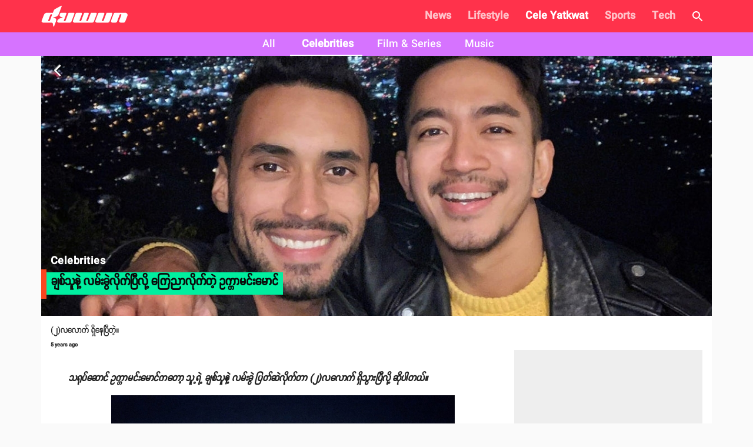

--- FILE ---
content_type: text/html; charset=utf-8
request_url: https://www.duwun.com.mm/article/p-id46669
body_size: 26345
content:
<!DOCTYPE html><html><head><meta charSet="utf-8"/><link rel="stylesheet" type="text/css" href="/static/css/base.css"/><link rel="dns-prefetch" href="https://duwun.sgp1.cdn.digitaloceanspaces.com"/><link rel="dns-prefetch" href="https://duwun-data.sgp1.cdn.digitaloceanspaces.com"/><link rel="prefetch" href="https://duwun-data.sgp1.cdn.digitaloceanspaces.com/static/duwun-logo.png"/><link rel="prefetch" href="https://duwun-data.sgp1.cdn.digitaloceanspaces.com/static/duwun-status.gif"/><link rel="stylesheet" href="https://fonts.googleapis.com/icon?family=Material+Icons"/><link rel="icon" type="image/png" href="https://duwun-data.sgp1.cdn.digitaloceanspaces.com/static/favicon/Global_Favicon-01.png"/><link rel="shortcut icon" type="image/png" href="https://duwun-data.sgp1.cdn.digitaloceanspaces.com/static/favicon/Global_Favicon-01.png"/><link rel="manifest" href="https://duwun-data.sgp1.cdn.digitaloceanspaces.com/static/favicon/manifest.json"/><link rel="stylesheet" type="text/css" charSet="UTF-8" href="https://cdnjs.cloudflare.com/ajax/libs/slick-carousel/1.6.0/slick.min.css"/><link rel="stylesheet" type="text/css" href="https://cdnjs.cloudflare.com/ajax/libs/slick-carousel/1.6.0/slick-theme.min.css"/><meta name="msapplication-TileColor" content="#ffffff"/><meta name="msapplication-TileImage" content="https://duwun-data.sgp1.cdn.digitaloceanspaces.com/static/favicon/ms-icon-144x144.png"/><meta name="msapplication-config" content="https://duwun-data.sgp1.cdn.digitaloceanspaces.com/static/favicon/browserconfig.xml"/><meta property="fb:app_id" content="991241434272563"/><meta http-equiv="Content-Type" content="text/html; charset=utf-8"/><meta name="news_keywords" content="News, Entertainment, Sports &amp; Lifestyle"/><meta name="author" content="Duwun"/><meta name="robots" content="index,follow,noodp,noarchive"/><meta name="cXenseParse:pageclass" content="frontpage"/><meta name="google-site-verification" content="C1lCSj-OcwR549EmccB49Y8L2_9C1shzE9ZO4y4x-so"/><meta name="google-site-verification" content="q5yTS32Nn7X9c9xup6z3whp6uOMxwY6P8cIq1SIvq08"/><meta name="google-site-verification" content="D11rrw2PQOemb4lUpFOiGCaiSY_-nyAB35H2K4mry9Q"/><meta name="google-site-verification" content="oOtnCamrCeJVWQ42nJMQy09Z_avizsTM-zhmol4ECSc"/><meta property="og:site_name" content="Duwun - မျိုးဆက်သစ်တို့ရဲ့မီဒီယာ"/><meta charSet="utf-8"/><meta name="viewport" content="width=device-width, minimum-scale=1, initial-scale=1, shrink-to-fit=no"/><title>ချစ်သူနဲ့ လမ်းခွဲလိုက်ပြီလို့ ကြေညာလိုက်တဲ့ ဥက္ကာမင်းမောင် | Duwun</title><link rel="stylesheet" href="/static/css/postDetailStyle.css"/><meta property="og:url" content="https://www.duwun.com.mm/article/p-id46669"/><meta property="og:type" content="article"/><meta property="og:image" content="https://duwun.sgp1.cdn.digitaloceanspaces.com/233266/conversions/Oakkar-Min-Maung-teaser-social.jpg"/><meta property="og:title" content="ချစ်သူနဲ့ လမ်းခွဲလိုက်ပြီလို့ ကြေညာလိုက်တဲ့ ဥက္ကာမင်းမောင် | Duwun"/><meta property="og:description" content="(၂)လလောက် ရှိနေပြီတဲ့။ Keep reading."/><link rel="canonical" href="https://www.duwun.com.mm/article/p-id46669"/><meta content="Celebrities" name="section"/><meta content="(၂)လလောက် ရှိနေပြီတဲ့။ Keep reading." name="description"/><meta content="Celebrities" name="keywords"/><meta content="2020-12-26T09:04:03Z" name="pubdate"/><meta content="2020-12-26 09:09:05.000000" name="lastmod"/><meta content="#FF324B" name="theme-color"/><meta content="(၂)လလောက် ရှိနေပြီတဲ့။ Keep reading." itemProp="description"/><link rel="stylesheet" type="text/css" href="/static/css/nprogress.css"/><link rel="preload" href="/_next/static/css/styles.43e997fc.chunk.css" as="style"/><link rel="stylesheet" href="/_next/static/css/styles.43e997fc.chunk.css" data-n-g=""/><noscript data-n-css="true"></noscript><link rel="preload" href="/_next/static/chunks/main-a7535eb901ba7c367109.js" as="script"/><link rel="preload" href="/_next/static/chunks/webpack-d7b2fb72fb7257504a38.js" as="script"/><link rel="preload" href="/_next/static/chunks/framework.0edde26539d24c5d3def.js" as="script"/><link rel="preload" href="/_next/static/chunks/a9a7754c.624b7b18fa402e139c1f.js" as="script"/><link rel="preload" href="/_next/static/chunks/576bc644d35fef40d3cc6b88c3d335a9ea22293f.eed693e4a18feb50f363.js" as="script"/><link rel="preload" href="/_next/static/chunks/987f7af227a5c5a01ed531f4ea35ddc03e9a44d1.3ab90409a6356d51bc02.js" as="script"/><link rel="preload" href="/_next/static/chunks/6c57e8a830f37261be0c5f854419e92513dc9df3.3029a7532ac42b26df06.js" as="script"/><link rel="preload" href="/_next/static/chunks/16c2d5cb91a024bfa81d34196c4b4f1b58ecf7d0.803fa5521cc1df9ccf1d.js" as="script"/><link rel="preload" href="/_next/static/chunks/eb7b50a59dd5fc04c47df9f0b1b43587b82d748c.7be8bac970c42e8dc8cf.js" as="script"/><link rel="preload" href="/_next/static/chunks/39d2d876470f40b8086917a6cd05da84f9829a1b.62048d1f49abc0edad0d.js" as="script"/><link rel="preload" href="/_next/static/chunks/64618eb1dc7baa7c3e719018139781bdbbcbd3f2.153cc8d05b30e466620c.js" as="script"/><link rel="preload" href="/_next/static/chunks/98ed7c10e6f02a9e02d6027ad8dee3f350b08b17.30997ec2ba340840330d.js" as="script"/><link rel="preload" href="/_next/static/chunks/e77752ed644df45fd498928459d145b89f270803.f5e3571de8aab4c2c8fc.js" as="script"/><link rel="preload" href="/_next/static/chunks/5c88a3601da16979876fc30b596c657aa09055f9.b4ac880333b413c26225.js" as="script"/><link rel="preload" href="/_next/static/chunks/adc6cc9ef5e8955d31ca5ca482a669fcf07bd97a.075960ffff49030b6a03.js" as="script"/><link rel="preload" href="/_next/static/chunks/e88bf06c9ce74f440120cbf272604bb000d1ea29.6c3390f52bda231b2eff.js" as="script"/><link rel="preload" href="/_next/static/chunks/5c9d2bf96857a6fa532e32ced0329ba1abeed8fa.2477c55e6962f7631437.js" as="script"/><link rel="preload" href="/_next/static/chunks/c2f89ab8cb53dd03571629ca4e542b9716ed30d1.888d3e7893c0d79bfd6e.js" as="script"/><link rel="preload" href="/_next/static/chunks/065d13f6c2e3f502291fb8a73d6747242f6ac8f3.b6eb2dcd19974902d7f0.js" as="script"/><link rel="preload" href="/_next/static/chunks/f6ecd376bb251b53f7d1354408bb052503f284d7.aac4cdd70d976abde226.js" as="script"/><link rel="preload" href="/_next/static/chunks/6cfd5500d4e07e4fa2368021dd25f62e5d256edf.f259ebfea6526de3fb0c.js" as="script"/><link rel="preload" href="/_next/static/chunks/d52ac252236f8b16bb07d05a51576ffac32daef2.043487ba1202b9604b0d.js" as="script"/><link rel="preload" href="/_next/static/chunks/723c2bfcfa4755fa296a677688a33b304c0974b7.1cad04c3992cf83aaacf.js" as="script"/><link rel="preload" href="/_next/static/chunks/styles.e0ab64c7734fcdcd0a93.js" as="script"/><link rel="preload" href="/_next/static/chunks/pages/_app-6c0da0c78299cd9bcf2e.js" as="script"/><link rel="preload" href="/_next/static/chunks/03fc3f2f.b4858435b16e38f3e02a.js" as="script"/><link rel="preload" href="/_next/static/chunks/45c2f5a0.1a246a6ec5cdeaa788f3.js" as="script"/><link rel="preload" href="/_next/static/chunks/f0f61e2b.de1884b22417134d1296.js" as="script"/><link rel="preload" href="/_next/static/chunks/cb1608f2.0974e09f3722e49bf6b1.js" as="script"/><link rel="preload" href="/_next/static/chunks/9af1c2f8cd6a5be93412678f06ca5045bdd9503e.861b5af1f544624a9efc.js" as="script"/><link rel="preload" href="/_next/static/chunks/f9abdffb01bb35e832eeb286df4793242e5327ba.ba55094c4d84f6c6f965.js" as="script"/><link rel="preload" href="/_next/static/chunks/e5e35d3159103d44c56c92e0ad6db8db7df129bd.a910b2117044c102d326.js" as="script"/><link rel="preload" href="/_next/static/chunks/973b469d41fe82b67d7ecf187a2613546aa6982f.a218e1ced7c3460a1db3.js" as="script"/><link rel="preload" href="/_next/static/chunks/67508455c08a4c5b3bbcf3a6656f98cd3e3f81ef.4319be5faa20f8d2fa9e.js" as="script"/><link rel="preload" href="/_next/static/chunks/4ee30b720b893fb0c2c95e8c8ecdb74c491d695d.befe6339821d14ecc730.js" as="script"/><link rel="preload" href="/_next/static/chunks/a8f47d379fdcaf76d720fd4acd245fc8f5462c07.8efa9c473c062d8d4cea.js" as="script"/><link rel="preload" href="/_next/static/chunks/pages/post-4c6c9553111e55158ed7.js" as="script"/><style id="jss-server-side">html{box-sizing:border-box;-webkit-font-smoothing:antialiased;-moz-osx-font-smoothing:grayscale}*,::after,::before{box-sizing:inherit}body{margin:0;background-color:#fafafa}@media print{body{background-color:#fff}}.jss139{padding:16px}.jss139:last-child{padding-bottom:24px}.jss140{margin:0;display:block}.jss141{color:rgba(0,0,0,.54);font-size:8rem;font-weight:300;font-family:SpaceGrotesk,Padauk,DuwunFont,serif;line-height:1.14286em;margin-left:-.04em;letter-spacing:-.04em}.jss142{color:rgba(0,0,0,.54);font-size:4rem;font-weight:400;font-family:SpaceGrotesk,Padauk,DuwunFont,serif;line-height:1.30357em;margin-left:-.02em;letter-spacing:-.02em}.jss143{color:rgba(0,0,0,.54);font-size:3.214285714285714rem;font-weight:400;font-family:SpaceGrotesk,Padauk,DuwunFont,serif;line-height:1.13333em;margin-left:-.02em}.jss144{color:rgba(0,0,0,.54);font-size:2.4285714285714284rem;font-weight:400;font-family:SpaceGrotesk,Padauk,DuwunFont,serif;line-height:1.20588em}.jss145{color:rgba(0,0,0,.87);font-size:1.7142857142857142rem;font-weight:400;font-family:SpaceGrotesk,Padauk,DuwunFont,serif;line-height:1.35417em}.jss146{color:rgba(0,0,0,.87);font-size:1.5rem;font-weight:500;font-family:SpaceGrotesk,Padauk,DuwunFont,serif;line-height:1.16667em}.jss147{color:rgba(0,0,0,.87);font-size:1.1428571428571428rem;font-weight:400;font-family:SpaceGrotesk,Padauk,DuwunFont,serif;line-height:1.5em}.jss148{color:rgba(0,0,0,.87);font-size:1rem;font-family:SpaceGrotesk,Padauk,DuwunFont,serif;font-weight:400;line-height:1.5}.jss149{color:rgba(0,0,0,.87);font-size:1.1428571428571428rem;font-family:SpaceGrotesk,Padauk,DuwunFont,serif;font-weight:400;line-height:1.5}.jss150{color:rgba(0,0,0,.87);font-size:.8571428571428571rem;font-family:SpaceGrotesk,Padauk,DuwunFont,serif;font-weight:400;line-height:1.66}.jss151{color:rgba(0,0,0,.87);font-size:1rem;font-family:SpaceGrotesk,Padauk,DuwunFont,serif;font-weight:500;line-height:1.75;text-transform:uppercase}.jss152{color:rgba(0,0,0,.87);font-size:6.857142857142857rem;font-family:SpaceGrotesk,Padauk,DuwunFont,serif;font-weight:300;line-height:1}.jss153{color:rgba(0,0,0,.87);font-size:4.285714285714286rem;font-family:SpaceGrotesk,Padauk,DuwunFont,serif;font-weight:300;line-height:1}.jss154{color:rgba(0,0,0,.87);font-size:3.4285714285714284rem;font-family:SpaceGrotesk,Padauk,DuwunFont,serif;font-weight:400;line-height:1.04}.jss155{color:rgba(0,0,0,.87);font-size:2.4285714285714284rem;font-family:SpaceGrotesk,Padauk,DuwunFont,serif;font-weight:400;line-height:1.17}.jss156{color:rgba(0,0,0,.87);font-size:1.7142857142857142rem;font-family:SpaceGrotesk,Padauk,DuwunFont,serif;font-weight:400;line-height:1.33}.jss157{color:rgba(0,0,0,.87);font-size:1.4285714285714284rem;font-family:SpaceGrotesk,Padauk,DuwunFont,serif;font-weight:500;line-height:1.6}.jss158{color:rgba(0,0,0,.87);font-size:1.1428571428571428rem;font-family:SpaceGrotesk,Padauk,DuwunFont,serif;font-weight:400;line-height:1.75}.jss159{color:rgba(0,0,0,.87);font-size:1rem;font-family:SpaceGrotesk,Padauk,DuwunFont,serif;font-weight:500;line-height:1.57}.jss160{color:rgba(0,0,0,.87);font-size:.8571428571428571rem;font-family:SpaceGrotesk,Padauk,DuwunFont,serif;font-weight:400;line-height:2.66;text-transform:uppercase}.jss161{width:1px;height:1px;position:absolute;overflow:hidden}.jss162{text-align:left}.jss163{text-align:center}.jss164{text-align:right}.jss165{text-align:justify}.jss166{overflow:hidden;white-space:nowrap;text-overflow:ellipsis}.jss167{margin-bottom:.35em}.jss168{margin-bottom:16px}.jss169{color:inherit}.jss170{color:#f9461e}.jss171{color:#0a0a0a}.jss172{color:rgba(0,0,0,.87)}.jss173{color:rgba(0,0,0,.54)}.jss174{color:#f44336}.jss175{display:inline}.jss198{width:1em;height:1em;overflow:hidden;font-size:24px;user-select:none;flex-shrink:0}.jss199{color:#f9461e}.jss200{color:#0a0a0a}.jss201{color:rgba(0,0,0,.54)}.jss202{color:#f44336}.jss203{color:rgba(0,0,0,.26)}.jss204{font-size:inherit}.jss205{font-size:20px}.jss206{font-size:36px}.jss42{width:100%;display:flex;flex-wrap:wrap;box-sizing:border-box}.jss43{margin:0;box-sizing:border-box}.jss44{min-width:0}.jss45{flex-direction:column}.jss46{flex-direction:column-reverse}.jss47{flex-direction:row-reverse}.jss48{flex-wrap:nowrap}.jss49{flex-wrap:wrap-reverse}.jss50{align-items:center}.jss51{align-items:flex-start}.jss52{align-items:flex-end}.jss53{align-items:baseline}.jss54{align-content:center}.jss55{align-content:flex-start}.jss56{align-content:flex-end}.jss57{align-content:space-between}.jss58{align-content:space-around}.jss59{justify-content:center}.jss60{justify-content:flex-end}.jss61{justify-content:space-between}.jss62{justify-content:space-around}.jss63{justify-content:space-evenly}.jss64{width:calc(100% + 8px);margin:-4px}.jss64>.jss43{padding:4px}.jss65{width:calc(100% + 16px);margin:-8px}.jss65>.jss43{padding:8px}.jss66{width:calc(100% + 24px);margin:-12px}.jss66>.jss43{padding:12px}.jss67{width:calc(100% + 32px);margin:-16px}.jss67>.jss43{padding:16px}.jss68{width:calc(100% + 40px);margin:-20px}.jss68>.jss43{padding:20px}.jss69{flex-grow:0;max-width:none;flex-basis:auto}.jss70{flex-grow:1;max-width:100%;flex-basis:0}.jss71{flex-grow:0;max-width:8.333333%;flex-basis:8.333333%}.jss72{flex-grow:0;max-width:16.666667%;flex-basis:16.666667%}.jss73{flex-grow:0;max-width:25%;flex-basis:25%}.jss74{flex-grow:0;max-width:33.333333%;flex-basis:33.333333%}.jss75{flex-grow:0;max-width:41.666667%;flex-basis:41.666667%}.jss76{flex-grow:0;max-width:50%;flex-basis:50%}.jss77{flex-grow:0;max-width:58.333333%;flex-basis:58.333333%}.jss78{flex-grow:0;max-width:66.666667%;flex-basis:66.666667%}.jss79{flex-grow:0;max-width:75%;flex-basis:75%}.jss80{flex-grow:0;max-width:83.333333%;flex-basis:83.333333%}.jss81{flex-grow:0;max-width:91.666667%;flex-basis:91.666667%}.jss82{flex-grow:0;max-width:100%;flex-basis:100%}@media (min-width:600px){.jss83{flex-grow:0;max-width:none;flex-basis:auto}.jss84{flex-grow:1;max-width:100%;flex-basis:0}.jss85{flex-grow:0;max-width:8.333333%;flex-basis:8.333333%}.jss86{flex-grow:0;max-width:16.666667%;flex-basis:16.666667%}.jss87{flex-grow:0;max-width:25%;flex-basis:25%}.jss88{flex-grow:0;max-width:33.333333%;flex-basis:33.333333%}.jss89{flex-grow:0;max-width:41.666667%;flex-basis:41.666667%}.jss90{flex-grow:0;max-width:50%;flex-basis:50%}.jss91{flex-grow:0;max-width:58.333333%;flex-basis:58.333333%}.jss92{flex-grow:0;max-width:66.666667%;flex-basis:66.666667%}.jss93{flex-grow:0;max-width:75%;flex-basis:75%}.jss94{flex-grow:0;max-width:83.333333%;flex-basis:83.333333%}.jss95{flex-grow:0;max-width:91.666667%;flex-basis:91.666667%}.jss96{flex-grow:0;max-width:100%;flex-basis:100%}}@media (min-width:960px){.jss97{flex-grow:0;max-width:none;flex-basis:auto}.jss98{flex-grow:1;max-width:100%;flex-basis:0}.jss99{flex-grow:0;max-width:8.333333%;flex-basis:8.333333%}.jss100{flex-grow:0;max-width:16.666667%;flex-basis:16.666667%}.jss101{flex-grow:0;max-width:25%;flex-basis:25%}.jss102{flex-grow:0;max-width:33.333333%;flex-basis:33.333333%}.jss103{flex-grow:0;max-width:41.666667%;flex-basis:41.666667%}.jss104{flex-grow:0;max-width:50%;flex-basis:50%}.jss105{flex-grow:0;max-width:58.333333%;flex-basis:58.333333%}.jss106{flex-grow:0;max-width:66.666667%;flex-basis:66.666667%}.jss107{flex-grow:0;max-width:75%;flex-basis:75%}.jss108{flex-grow:0;max-width:83.333333%;flex-basis:83.333333%}.jss109{flex-grow:0;max-width:91.666667%;flex-basis:91.666667%}.jss110{flex-grow:0;max-width:100%;flex-basis:100%}}@media (min-width:1280px){.jss111{flex-grow:0;max-width:none;flex-basis:auto}.jss112{flex-grow:1;max-width:100%;flex-basis:0}.jss113{flex-grow:0;max-width:8.333333%;flex-basis:8.333333%}.jss114{flex-grow:0;max-width:16.666667%;flex-basis:16.666667%}.jss115{flex-grow:0;max-width:25%;flex-basis:25%}.jss116{flex-grow:0;max-width:33.333333%;flex-basis:33.333333%}.jss117{flex-grow:0;max-width:41.666667%;flex-basis:41.666667%}.jss118{flex-grow:0;max-width:50%;flex-basis:50%}.jss119{flex-grow:0;max-width:58.333333%;flex-basis:58.333333%}.jss120{flex-grow:0;max-width:66.666667%;flex-basis:66.666667%}.jss121{flex-grow:0;max-width:75%;flex-basis:75%}.jss122{flex-grow:0;max-width:83.333333%;flex-basis:83.333333%}.jss123{flex-grow:0;max-width:91.666667%;flex-basis:91.666667%}.jss124{flex-grow:0;max-width:100%;flex-basis:100%}}@media (min-width:1920px){.jss125{flex-grow:0;max-width:none;flex-basis:auto}.jss126{flex-grow:1;max-width:100%;flex-basis:0}.jss127{flex-grow:0;max-width:8.333333%;flex-basis:8.333333%}.jss128{flex-grow:0;max-width:16.666667%;flex-basis:16.666667%}.jss129{flex-grow:0;max-width:25%;flex-basis:25%}.jss130{flex-grow:0;max-width:33.333333%;flex-basis:33.333333%}.jss131{flex-grow:0;max-width:41.666667%;flex-basis:41.666667%}.jss132{flex-grow:0;max-width:50%;flex-basis:50%}.jss133{flex-grow:0;max-width:58.333333%;flex-basis:58.333333%}.jss134{flex-grow:0;max-width:66.666667%;flex-basis:66.666667%}.jss135{flex-grow:0;max-width:75%;flex-basis:75%}.jss136{flex-grow:0;max-width:83.333333%;flex-basis:83.333333%}.jss137{flex-grow:0;max-width:91.666667%;flex-basis:91.666667%}.jss138{flex-grow:0;max-width:100%;flex-basis:100%}}.jss195{color:inherit;border:0;margin:0;cursor:pointer;display:inline-flex;outline:0;padding:0;position:relative;align-items:center;user-select:none;border-radius:0;vertical-align:middle;justify-content:center;-moz-appearance:none;text-decoration:none;background-color:transparent;-webkit-appearance:none;-webkit-tap-highlight-color:transparent}.jss195::-moz-focus-inner{border-style:none}.jss195.jss196{cursor:default;pointer-events:none}.jss176{font-size:9px;line-height:15px;font-weight:700}.jss177{margin:0 7px;font-weight:700}.jss31{width:100%}.jss32{margin:-3px auto -3px}.jss33{width:100%;cursor:pointer}.jss34{width:100%}.jss35{height:auto;margin-bottom:23px;background-color:transparent}.jss36{line-height:1.2}.jss37{margin:0 0 8px;font-size:12px;margin-left:8px}.jss38{color:hsla(0,0%,100%,.92);display:inline;padding:8px 0;font-size:20px;line-height:38px;white-space:initial}.jss39{margin-left:0}.jss40{margin-top:4px;padding-left:22px;padding-right:22px}.jss41{left:0;width:100%;bottom:0;height:100%;content:"";position:absolute}.jss29{width:100%}.jss30{margin:-3px auto -3px}.jss185{color:rgba(0,0,0,.87);width:56px;height:56px;padding:0;font-size:1rem;min-width:0;box-sizing:border-box;min-height:36px;transition:background-color 250ms cubic-bezier(.4,0,.2,1) 0s,box-shadow 250ms cubic-bezier(.4,0,.2,1) 0s,border 250ms cubic-bezier(.4,0,.2,1) 0s;box-shadow:0 3px 5px -1px rgba(0,0,0,.2),0 6px 10px 0 rgba(0,0,0,.14),0 1px 18px 0 rgba(0,0,0,.12);font-family:SpaceGrotesk,Padauk,DuwunFont,serif;font-weight:500;line-height:1.75;border-radius:50%;text-transform:uppercase;background-color:#e0e0e0}.jss185:active{box-shadow:0 7px 8px -4px rgba(0,0,0,.2),0 12px 17px 2px rgba(0,0,0,.14),0 5px 22px 4px rgba(0,0,0,.12)}.jss185.jss190{box-shadow:0 3px 5px -1px rgba(0,0,0,.2),0 6px 10px 0 rgba(0,0,0,.14),0 1px 18px 0 rgba(0,0,0,.12)}.jss185:hover{text-decoration:none;background-color:#d5d5d5}.jss185.jss191{color:rgba(0,0,0,.26);box-shadow:none;background-color:rgba(0,0,0,.12)}@media (hover:none){.jss185:hover{background-color:#e0e0e0}}.jss185:hover.jss191{background-color:rgba(0,0,0,.12)}.jss186{width:100%;display:inherit;align-items:inherit;justify-content:inherit}.jss187{color:#fff;background-color:#f9461e}.jss187:hover{background-color:#ae3115}@media (hover:none){.jss187:hover{background-color:#f9461e}}.jss188{color:#fff;background-color:#0a0a0a}.jss188:hover{background-color:#070707}@media (hover:none){.jss188:hover{background-color:#0a0a0a}}.jss189{width:auto;height:48px;padding:0 16px;min-width:48px;min-height:auto;border-radius:24px}.jss189.jss193{width:auto;height:34px;padding:0 8px;min-width:34px;border-radius:17px}.jss189.jss194{width:auto;height:40px;padding:0 16px;min-width:40px;border-radius:20px}.jss192{color:inherit}.jss193{width:40px;height:40px}.jss194{width:48px;height:48px}.jss181{display:flex;padding:6.5px;align-items:center;margin-bottom:10px;justify-content:center}.jss182{margin:10px}.jss183{color:gray;width:38px;height:38px;background:#fff;box-shadow:none}.jss184{color:grey}.jss178{display:flex;flex-wrap:wrap;overflow-x:scroll}.jss179{margin:20px 0;background-color:#e8e3de}.jss180{margin:8px 8px 8px 0;cursor:pointer;text-transform:uppercase}.jss1{margin:20px 0;background-color:#e8e3de}.jss2{padding:0 0 20px;overflow:hidden;flex-grow:1;flex-wrap:wrap;justify-content:space-around}@media (min-width:960px){.jss2{display:flex}}.jss3{color:rgba(0,0,0,.54);padding:20px;text-align:center}.jss4{color:#fff;white-space:normal}.jss5{width:100%;height:370px;object-fit:cover}@media (min-width:960px){.jss6{padding:20px 30px}}.jss7 p{letter-spacing:.2px}.jss7 img{width:80%;margin:0 auto;display:block;max-height:800px;object-fit:contain;background-color:#eee}@media (min-width:0px) and (max-width:599.95px){.jss7 img{width:100%}}.jss8{margin-top:30px;font-family:Zawgyi-One,ZawgyiOne,serif}.jss8 p{line-height:2;letter-spacing:.2px}.jss8 img{width:100%}@media (min-width:0px) and (max-width:599.95px){.jss8 img{width:100%}}.jss9{padding:0}.jss9 p{line-height:initial}.jss9 img{object-fit:cover}.jss10{background-color:#000}@media (min-width:0px) and (max-width:599.95px){.jss10 iframe{width:100%!important}}.jss11{color:hsla(0,0%,100%,.92);display:inline;padding:8px 0;font-size:20px;line-height:38px;white-space:initial;font-weight:400}.jss12{padding-left:25px}.jss13{font-size:13px;padding-right:5px}.jss14{margin-left:0}.jss15{margin-bottom:10px}.jss16{padding-left:6px}.jss17{font-size:1.5em;text-align:center}@media (min-width:0px) and (max-width:599.95px){.jss17{text-align:left;padding-left:10px}}@media (min-width:960px){.jss18{width:100%;max-width:1140px}}.jss19{float:right;display:none;overflow:hidden;min-height:600px;background-color:#eee}@media (min-width:1280px){.jss19{width:320px;display:inline-block}}.jss20{margin-left:5px}.jss21{top:-6px;right:12px;z-index:1;position:absolute;text-align:center}.jss22{color:#ff9803;width:68px;border:1px solid #e9e9e9;display:inline-block;overflow:hidden;background:#fff;min-height:28px;border-radius:0 0 7px 7px}.jss23{position:relative}.jss23::before{top:-6px;right:80px;content:'';position:absolute;border-top:8px solid transparent;border-right:10px solid #abacac}@media (min-width:0px) and (max-width:599.95px){.jss24{margin-bottom:10px}}.jss25{margin:0 7px;font-weight:700}.jss26{top:5px;position:absolute;font-weight:700}.jss27{padding:14px}.jss28{font-size:10px;line-height:11px;font-weight:400}</style></head><body class="preloading"><div class="content-placeholder"><div class="placeholderbar"></div><div class="placeholderbox"><div class="banner-holder"></div><div class="cover-holder"></div><hr class="hr-box"/><div class="excerpt-holder"><span class="title-holder text-group"></span><div class="text-group p-holder"></div><div class="text-group"></div></div><hr class="hr-box"/><div class="excerpt-holder"><div class="text-group p-holder"></div><div class="text-group p-holder"></div><div class="text-group"></div></div></div></div><div id="__next"><div style="height:95px;overflow:hidden" id="app-bar-wrapper"><div class="headroom-wrapper"><div style="position:relative;top:0;left:0;right:0;z-index:999;-webkit-transform:translate3D(0, 0, 0);-ms-transform:translate3D(0, 0, 0);transform:translate3D(0, 0, 0);height:initial;min-height:95px" class="headroom headroom--unfixed"></div></div></div><div class="" style="background:#fafafa" id="page-component-wrapper"><div style="min-height:600px;border-bottom:0px solid #FF324B" class="observeItem" id="p-id46669"><div><div></div><div class="jss2"><div class="jss18"><div data-io-article-url="https://www.duwun.com.mm/article/p-id46669"><div class="jss29"><div class="jss30"></div></div><div class="jss42"><div class="jss43 jss82"><div class="jss139" style="background-color:#fff"><div class="jss140 jss148 jss7" style="margin-bottom:5px;font-weight:normal;line-height:25px;font-size:14px">(၂)လလောက် ရှိနေပြီတဲ့။</div><div class="jss42 jss61"><span class="jss140 jss150 jss176"><time dateTime="2020-12-26T09:04:03.000Z" title="2020-12-26T09:04:03Z">5 years ago</time></span></div><div class="jss42"></div><div class="jss6"><div id="partial-wrapper-0" class="total-para-11 content-body"><div class="jss140 jss148 jss7" style="max-width:730px;position:relative;font-weight:bold;line-height:25px;font-size:16px"><div class="node-0 para-0"></div><p class="node-1 para-0"><strong><em class="node-0 para-0">သရုပ်ဆောင် ဥက္ကာမင်း‌မောင်ကတော့ သူ့ရဲ့ ချစ်သူနဲ့ လမ်းခွဲ ပြတ်ဆဲလိုက်တာ (၂)လလောက် ရှိသွားပြီလို့ ဆိုပါတယ်။</em></strong></p><div class="node-2 para-0"><strong><em class="node-0 para-0"> </em></strong><div style="height:200px" class="lazyload-placeholder"></div></div><div class="node-3 para-1 injected-1"><p class="node-3 para-1">Photo : ဥက္ကာမင်းမောင်</p></div><p class="node-4 para-2">ဥက္ကာမင်းမောင်ကတော့ ချစ်သူသက်တမ်း (၃)နှစ်ကျော် အကြာမှာ ချစ်သူ Lance နဲ့ လမ်းခွဲလိုက်ပြီဖြစ်တယ်လို့ ကြေညာခဲ့ပါတယ်။ ဒီကိစ္စကို အခုလိုမျိုး ပြောဖို့ မရည်ရွယ်ထားပေမယ့်လည်း သူ့ရဲ့ အချစ်ရေးနဲ့ ပတ်သက်ပြီး ပရိသတ်တွေအားလုံး သိပြီးသား ဖြစ်သလို တစ်ချိန်ချိန်မှာ ကောလာဟလတွေပြောကြမှာကို မလိုလားတဲ့အတွက် အခုလို သူကိုယ်တိုင်ပြောပြတာ ဖြစ်တယ်လို့ ဆိုပါတယ်။သူ့ချစ်သူနဲ့ လမ်းခွဲလိုက်တာ (၂)လလောက်ရှိပြီဖြစ်ပါတယ်။</p><p class="node-5 para-3">“ငါတို့လမ်းခွဲလောက်တာ ၂လောက်ရှိသွားပြီ။ ဒီထဲကြားထဲမှာ အကြိမ်ကြိမ်ပြတ်တယ်ဆိုပြီး ပြောခဲ့ပေမယ့် ဒီတစ်ခါကတော့ တရားဝင်ချပြလိုက်တာပါ။ ငါသူ့ဆီက ထွက်သွားခဲ့ပြီ။ အစပိုင်းမှာ ဒီကိစ္စကို လူသိရှင်ကြား မပြောဖို့ စဥ်းစားခဲ့တယ်၊ ဒါပေမယ့် ကျွန်တော့်ရဲ့ အချစ်ရေးနဲ့ ပတ်သက်ပြီး အားလုံးက သိနေပြီးသားဆိုတော့ တစ်ချိန်ချိန်မှာ ကောလာဟလပြောကြမှာတွေ မလိုလာတဲ့အတွက် အခုလို ကျွန်တော် ကိုယ်တိုင် ပြောပြာတာပါ။ အခုလို အေးအေးဆေးဆေးလမ်းခွဲလိုက်တာဟာ နှစ်ယောက်စလုံးအတွက် အကောင်းဆုံးပါ။ ဒါဟာ drama လုပ်တာ မဟုတ်သလို လိမ်နေတာလည်းမဟုတ်ပါဘူး။ အဓိက လမ်းခွဲလိုက်တဲ့အကြောင်းအရာက သူ့ရဲ့မိသားစုနဲ့ သူငယ်ချင်းတွေက ကျွန်တော့်ကို အမြဲတမ်း ဝေဖန် အပြစ်တင်ကြတယ်။ ကျွန်တော့်ရဲ့ အကြောင်းကို တစ်ယောက်ချင်းစီ လိုက်ရှင်းပြဖို့ဆိုတာကလည်း တကယ် မဖြစ်နိုင်ဘူး။ ငါပြောနိုင်တာတစ်ခုက တစ်ဖက်တည်းရဲ့ စကားကို နားထောင်နေမယ်ဆိုရင် ဘယ်တော့မှ ပြီးပြည့်စုံတဲ့အကြောင်းအရာကို သိရမှာ မဟုတ်ဘူး။ မင်းင့ါအပေါ် ထင်တာတွေလည်း မှားနေနိုင်တယ် လူတိုင်းက ဘယ်သူမှတော့မပြီးပြည့်စုံကြပါဘူး။ ဒါပေမယ့် ကျွန်တော်သူ့အပေါ် နှလုံးသားနဲ့ရင်းပြီးချစ်တယ်။ အမြဲတမ်းလည်း ချစ်နေဦးမယ်။ သူလည်း ကျွန်တော့်ကို ဒီလိုပဲ ပြောခဲ့တယ်” ဆိုပြီး သူ့ရဲ့ ဖေ့စ်ဘွတ်မှာ ဒီဇင်ဘာ(၂၆) ရက်‌နေ့က ရေးသားထားခဲ့တာ ဖြစ်ပါတယ်။</p><p class="node-6 para-3"><br/></p><div class="node-7 para-3"><div style="height:200px" class="lazyload-placeholder"></div></div><div class="node-8 para-4 injected-2"><p class="node-8 para-4">Photo : ဥက္ကာမင်းမောင်</p></div><p class="node-9 para-4"><br/></p><p class="node-10 para-5">ဆက်လက်ပြီးတော့ လည်း ချစ်သူ Lance နဲ့ ချစ်ခဲ့ရလို့လည်း သူဘယ်တော့မှ နောင်တရမှာ မဟုတ်ဘူးလို့ ပြောထားပါသေးတယ်။</p><p class="node-11 para-6">“ကျွန်တော်တို့လက်တွဲလာတဲ့ ၃နှစ်အတွင်းမှာ သူ့အပေါ် အခွင့်ကောင်းမယူခဲ့ဖူးပါဘူး၊ ဒါ့အပြင် သူ့အနေနဲ့လည်း သူ့သူငယ်ချင်းတွေနဲ့ မိသားစုတွေရဲ့ ပြောစကားတွေကို ထုတ်ဖော်မပြောခဲ့သင့်ဘူး။</p><p class="node-12 para-7">ဘာဖြစ်ဖြစ်ပါ ကျွန်တော်သူ့သူငယ်ချင်းတွေနဲ့မိသားစုတွေကို ချစ်နေမှာပါ။အခုတော့ သူကျွန်တော့်ကို ပြန် မ‌တောင်းပန်မချင်း ပြီးတော့ သူ့သူငယ်ချင်းနဲ့ မိသားစုတွေကို ဖြစ်စဥ်် အမှန်ကို မပြောပြမချင်း ကျွန်တော့်ခွေးလေးတွေနဲ့ မြင်တွေ့ခွင့်ရမှာ မဟုတ်ပါဘူး။သူမလုပ်နိုင်လည်း အဆင်ပြေပါတယ်။ နှစ်နှစ်လောက်ကြာပြီးလို့ ကျွန်တော်သူ့ကို ခွင့်လွှတ်နိုင်ပြီးရင်တော့ ခွေးလေးတွေကို တွေ့ရမှာပါ။(အခုလို အားလုံးသိအောင်ချပြရတာလည်း ကျွန်တော့်မှာ အကြောင်းပြချက်ရှိပြီးသားပါ။)ငါ့ကိုချစ်တဲ့သူတွေ မရှိပဲနဲ့လည်း ငါ့ဘဝကို ရှင်သန်နိုင်ပါတယ်။ချစ်ခဲ့ကြတဲ့ အချိန်တွေအတွက်လည်း အမြဲတမ်း ကျေးဇူးတင်နေမှာပါ။ပျော်ရွှင်ခြင်း ဝမ်းနည်းခြင်းတွေကို အတူတူ မျှဝေခဲ့ဖူးပါတယ်၊အတူတူငိုခဲ့ဖူးတယ်၊ပျော်ခဲ့ဖူးတယ် အတူတူ ကခဲ့ဖူးတယ်။ဒိလို အမှတ်ရနေစေမယ့် ပို့စ်တွေကိုတော့ ပြန်ဖျက်မှာ မဟုတ်ပါဘူး၊ဒီအတိုင်းပဲ ထားထားမှာပါ။မင်းနဲ့ချစ်ခဲ့လို့ နောင်တမရပါဘူး၊</p><p class="node-13 para-8">အခုတော့ ကိုယ့်ကိုယ်ကိုသာ အာရုံစိုက်ပြီး ကိုယ်စိတ်အားထက်သန်တာတွေကိုပဲ လုပ်ပါတော့မယ်။သူ့အတွက် အခြားဘာမှ ဆုတောင်းမပေးတော့ပေမယ့် အကောင်းဆုံး ဖြစ်ပါစေ။သူ့ကို ကပ္ပတိန်တစ်ယောက်အဖြစ် အရမ်းမြင်ချင်နေပါပြီ။ငါတို့ အားလုံး အချစ်နဲ့ ပျော်ရွင်ဖို့အတွက် ထိုက်တန်ပါတယ်။ ငါကတော့ ဆက်လက်ရှင်သန်နေမှာပါ” လို့ သူက ဆက်လက်ပြောပြထားပါတယ်။</p><div class="node-14 para-8"><div style="height:200px" class="lazyload-placeholder"></div></div><p class="node-15 para-9">Photo : ဥက္ကာမင်းမောင်</p><p class="node-16 para-10">ဥက္ကာမင်းမောင်ရဲ့ အချစ်ရေးသတင်းနဲ့ပတ်သက်ပြီး ပရိသတ်တွေလည်း စိတ်မကောင်းဖြစ်လို့နေကြပါတယ်။</p><p class="node-17 para-11">ဥက္ကာမင်းမောင်ကို Music Video တွေကနေတဆင့် ပရိသတ်တွေ စတင်သိရှိလာကြတာပါ။ အဲ့ဒီနောက် ဗီဒီယို ဇာတ်ကား တော်တော်များများလည်း ရိုက်ကူးထားတာကို တွေ့ရပါတယ်။ သူဟာ Mister Tourism World 2016 Winner ဆုကို ရရှိပိုင်ဆိုင်ထားတဲ့သူတစ်ယောက်ဖြစ်ပါတယ်။ အနုပညာလှုပ်ရှားမှု အနေ နဲ့ သရုပ်ဆောင်ဘက်မှာရော၊ ဂီတဘက်မှာပါ အားသွန်ခွန်စိုက် ကြိုးစားခဲ့သူဖြစ်ပြီး 18 Album ကိုလည်း ထွက်ရှိထားသူတစ်ယောက်လည်း ဖြစ်ပါတယ်။ သူ့အနေနဲ့ မြန်မာနိုင်ငံက အနုပညာအလုပ်တွေလည်း လုပ်ကိုင်လျှက်ရှိသလို New York မှာရှိတဲ့ အနုပညာလောကထဲကိုလည်း ဝင်ရောက်နိုင်ဖို့ ကြိုးစားနေသူဖြစ်ပါတယ်။ သူဟာ အမေရိကန် ရုပ်ရှင်ဇာတ်ကားတစ်ကားဖြစ်တဲ့ &#x27;Dead Of Night&#x27; Short Film မှာလည်း ပါဝင်သရုပ်ဆောင်ထားပါသေးတယ်။</p><p class="node-18 para-11"><br/></p></div></div><div class="onesignal-customlink-container"></div><div class="fbCommentWrapper"><div><div class="fb-comments" data-href="https://www.duwun.com.mm/article/p-id46669"></div></div></div></div></div></div></div></div><div class="jss181" style="background:#FF324B"><p class="jss140 jss149" style="font-size:24px;color:#fff;font-weight:bold;line-height:31px;margin-right:10px">Share</p><div aria-label="facebook" role="button" tabindex="0" class="SocialMediaShareButton SocialMediaShareButton--facebook"><div class="jss182 fb-share-btn-track-gtm"><button class="jss195 jss185 jss194 jss183" tabindex="0" type="button" aria-label="Add"><span class="jss186"><svg aria-hidden="true" focusable="false" data-prefix="fab" data-icon="facebook-f" class="svg-inline--fa fa-facebook-f fa-w-10 jss184" role="img" xmlns="http://www.w3.org/2000/svg" viewBox="0 0 320 512"><path fill="currentColor" d="M279.14 288l14.22-92.66h-88.91v-60.13c0-25.35 12.42-50.06 52.24-50.06h40.42V6.26S260.43 0 225.36 0c-73.22 0-121.08 44.38-121.08 124.72v70.62H22.89V288h81.39v224h100.17V288z"></path></svg></span></button></div></div><div aria-label="email" role="button" tabindex="0" class="SocialMediaShareButton SocialMediaShareButton--email"><div class="jss182 email-share-btn-track-gtm"><button class="jss195 jss185 jss187 jss194 jss183" tabindex="0" type="button" aria-label="Add"><span class="jss186"><span class="material-icons jss198 jss184" aria-hidden="true">email</span></span></button></div></div><div aria-label="viber" role="button" tabindex="0" class="SocialMediaShareButton SocialMediaShareButton--viber"><div class="jss182 viber-share-btn-track-gtm"><button class="jss195 jss185 jss187 jss194 jss183" tabindex="0" type="button" aria-label="Add"><span class="jss186"><svg aria-hidden="true" focusable="false" data-prefix="fab" data-icon="viber" class="svg-inline--fa fa-viber fa-w-16 jss184" role="img" xmlns="http://www.w3.org/2000/svg" viewBox="0 0 512 512"><path fill="currentColor" d="M444 49.9C431.3 38.2 379.9.9 265.3.4c0 0-135.1-8.1-200.9 52.3C27.8 89.3 14.9 143 13.5 209.5c-1.4 66.5-3.1 191.1 117 224.9h.1l-.1 51.6s-.8 20.9 13 25.1c16.6 5.2 26.4-10.7 42.3-27.8 8.7-9.4 20.7-23.2 29.8-33.7 82.2 6.9 145.3-8.9 152.5-11.2 16.6-5.4 110.5-17.4 125.7-142 15.8-128.6-7.6-209.8-49.8-246.5zM457.9 287c-12.9 104-89 110.6-103 115.1-6 1.9-61.5 15.7-131.2 11.2 0 0-52 62.7-68.2 79-5.3 5.3-11.1 4.8-11-5.7 0-6.9.4-85.7.4-85.7-.1 0-.1 0 0 0-101.8-28.2-95.8-134.3-94.7-189.8 1.1-55.5 11.6-101 42.6-131.6 55.7-50.5 170.4-43 170.4-43 96.9.4 143.3 29.6 154.1 39.4 35.7 30.6 53.9 103.8 40.6 211.1zm-139-80.8c.4 8.6-12.5 9.2-12.9.6-1.1-22-11.4-32.7-32.6-33.9-8.6-.5-7.8-13.4.7-12.9 27.9 1.5 43.4 17.5 44.8 46.2zm20.3 11.3c1-42.4-25.5-75.6-75.8-79.3-8.5-.6-7.6-13.5.9-12.9 58 4.2 88.9 44.1 87.8 92.5-.1 8.6-13.1 8.2-12.9-.3zm47 13.4c.1 8.6-12.9 8.7-12.9.1-.6-81.5-54.9-125.9-120.8-126.4-8.5-.1-8.5-12.9 0-12.9 73.7.5 133 51.4 133.7 139.2zM374.9 329v.2c-10.8 19-31 40-51.8 33.3l-.2-.3c-21.1-5.9-70.8-31.5-102.2-56.5-16.2-12.8-31-27.9-42.4-42.4-10.3-12.9-20.7-28.2-30.8-46.6-21.3-38.5-26-55.7-26-55.7-6.7-20.8 14.2-41 33.3-51.8h.2c9.2-4.8 18-3.2 23.9 3.9 0 0 12.4 14.8 17.7 22.1 5 6.8 11.7 17.7 15.2 23.8 6.1 10.9 2.3 22-3.7 26.6l-12 9.6c-6.1 4.9-5.3 14-5.3 14s17.8 67.3 84.3 84.3c0 0 9.1.8 14-5.3l9.6-12c4.6-6 15.7-9.8 26.6-3.7 14.7 8.3 33.4 21.2 45.8 32.9 7 5.7 8.6 14.4 3.8 23.6z"></path></svg></span></button></div></div><div aria-label="linkedin" role="button" tabindex="0" class="SocialMediaShareButton SocialMediaShareButton--linkedin"><div class="jss182 linkedIn-share-btn-track-gtm"><button class="jss195 jss185 jss187 jss194 jss183" tabindex="0" type="button" aria-label="Add"><span class="jss186"><svg aria-hidden="true" focusable="false" data-prefix="fab" data-icon="linkedin-in" class="svg-inline--fa fa-linkedin-in fa-w-14 jss184" role="img" xmlns="http://www.w3.org/2000/svg" viewBox="0 0 448 512"><path fill="currentColor" d="M100.28 448H7.4V148.9h92.88zM53.79 108.1C24.09 108.1 0 83.5 0 53.8a53.79 53.79 0 0 1 107.58 0c0 29.7-24.1 54.3-53.79 54.3zM447.9 448h-92.68V302.4c0-34.7-.7-79.2-48.29-79.2-48.29 0-55.69 37.7-55.69 76.7V448h-92.78V148.9h89.08v40.8h1.3c12.4-23.5 42.69-48.3 87.88-48.3 94 0 111.28 61.9 111.28 142.3V448z"></path></svg></span></button></div></div></div><div style="margin-top:16px;padding:6.5px"><iframe width="100%" height="280" style="border:0" src="/youtube/playlist.html?playlistId=PLWWvZp5ut59FU93-B6W-OjVydDem4Ujph"></iframe></div></div></div></div></div><div style="height:100px;margin:30px;text-align:center;background-image:url(https://duwun-data.sgp1.cdn.digitaloceanspaces.com/static/duwun-loading.gif);background-position:center;background-repeat:no-repeat"><span style="display:none">Loading Next Article...</span></div></div><div style="font-size:12px;font-family:SpaceGrotesk,Padauk,DuwunFont,serif;display:inline-block;height:auto;width:auto;white-space:nowrap;border:1px solid #fff;color:#fff" id="uni-readable">က္က</div><div id="innity_adslot_273140"></div><div id="innity_adslot_265749"></div></div><script id="__NEXT_DATA__" type="application/json">{"props":{"pageProps":{"isServer":true,"store":{"sagaTask":false,"categoriesStore":[{"menu_type":"category","target":"_self","name":"News","slug":"news","color":"#19D6C7","type":"ARTICLE","order":0,"path":"/news","cover":{"original":"https://duwun.sgp1.cdn.digitaloceanspaces.com/277631/News_cover_1200x628.png","thumb":"https://duwun.sgp1.cdn.digitaloceanspaces.com/277631/conversions/News_cover_1200x628-thumb.jpg","social":"https://duwun.sgp1.cdn.digitaloceanspaces.com/277631/conversions/News_cover_1200x628-social.jpg","teaser":"https://duwun.sgp1.cdn.digitaloceanspaces.com/277631/conversions/News_cover_1200x628-teaser.jpg"},"no_ads":false,"no_global_ads":false,"is_brand":0,"sponsor":null,"other_colors":{"secondary_color":"#2566E8","tertiary_color":"#ffffff"},"sub_categories":[{"menu_type":"category","target":"_self","name":"Myanmar News","slug":"myanmar-news","color":"#19D6C7","type":"ARTICLE","order":0,"path":"/news/myanmar-news","cover":{"original":"https://duwun.sgp1.cdn.digitaloceanspaces.com/277635/News_cover_1200x628.png","thumb":"https://duwun.sgp1.cdn.digitaloceanspaces.com/277635/conversions/News_cover_1200x628-thumb.jpg","social":"https://duwun.sgp1.cdn.digitaloceanspaces.com/277635/conversions/News_cover_1200x628-social.jpg","teaser":"https://duwun.sgp1.cdn.digitaloceanspaces.com/277635/conversions/News_cover_1200x628-teaser.jpg"},"no_ads":false,"no_global_ads":false,"is_brand":0,"sponsor":null,"other_colors":{"secondary_color":"#2566E8","tertiary_color":"#ffffff"},"sub_categories":[]},{"menu_type":"category","target":"_self","name":"World News","slug":"world-news","color":"#19D6C7","type":"ARTICLE","order":1,"path":"/news/world-news","cover":{"original":"https://duwun.sgp1.cdn.digitaloceanspaces.com/277634/News_cover_1200x628.png","thumb":"https://duwun.sgp1.cdn.digitaloceanspaces.com/277634/conversions/News_cover_1200x628-thumb.jpg","social":"https://duwun.sgp1.cdn.digitaloceanspaces.com/277634/conversions/News_cover_1200x628-social.jpg","teaser":"https://duwun.sgp1.cdn.digitaloceanspaces.com/277634/conversions/News_cover_1200x628-teaser.jpg"},"no_ads":false,"no_global_ads":false,"is_brand":0,"sponsor":null,"other_colors":{"secondary_color":"#2566E8","tertiary_color":"#ffffff"},"sub_categories":[]}]},{"menu_type":"category","target":"_self","name":"Lifestyle","slug":"lifestyle","color":"#F3D60B","type":"ARTICLE","order":1,"path":"/lifestyle","cover":{"original":"https://duwun.sgp1.cdn.digitaloceanspaces.com/277647/Lifestyle_cover_1200x628.png","thumb":"https://duwun.sgp1.cdn.digitaloceanspaces.com/277647/conversions/Lifestyle_cover_1200x628-thumb.jpg","social":"https://duwun.sgp1.cdn.digitaloceanspaces.com/277647/conversions/Lifestyle_cover_1200x628-social.jpg","teaser":"https://duwun.sgp1.cdn.digitaloceanspaces.com/277647/conversions/Lifestyle_cover_1200x628-teaser.jpg"},"no_ads":false,"no_global_ads":false,"is_brand":0,"sponsor":null,"other_colors":{"secondary_color":"#FB9817","tertiary_color":"#50C7FF"},"sub_categories":[{"menu_type":"category","target":"_self","name":"Fashion \u0026 Beauty","slug":"fashion-beauty","color":"#F3D60B","type":"ARTICLE","order":0,"path":"/lifestyle/fashion-beauty","cover":{"original":"https://duwun.sgp1.cdn.digitaloceanspaces.com/277660/Lifestyle_cover_1200x628.png","thumb":"https://duwun.sgp1.cdn.digitaloceanspaces.com/277660/conversions/Lifestyle_cover_1200x628-thumb.jpg","social":"https://duwun.sgp1.cdn.digitaloceanspaces.com/277660/conversions/Lifestyle_cover_1200x628-social.jpg","teaser":"https://duwun.sgp1.cdn.digitaloceanspaces.com/277660/conversions/Lifestyle_cover_1200x628-teaser.jpg"},"no_ads":false,"no_global_ads":false,"is_brand":0,"sponsor":null,"other_colors":{"secondary_color":"#FB9817","tertiary_color":"#50C7FF"},"sub_categories":[]},{"menu_type":"category","target":"_self","name":"Health \u0026 Fitness","slug":"health-fitness","color":"#F3D60B","type":"ARTICLE","order":1,"path":"/lifestyle/health-fitness","cover":{"original":"https://duwun.sgp1.cdn.digitaloceanspaces.com/277653/Lifestyle_cover_1200x628.png","thumb":"https://duwun.sgp1.cdn.digitaloceanspaces.com/277653/conversions/Lifestyle_cover_1200x628-thumb.jpg","social":"https://duwun.sgp1.cdn.digitaloceanspaces.com/277653/conversions/Lifestyle_cover_1200x628-social.jpg","teaser":"https://duwun.sgp1.cdn.digitaloceanspaces.com/277653/conversions/Lifestyle_cover_1200x628-teaser.jpg"},"no_ads":false,"no_global_ads":false,"is_brand":0,"sponsor":null,"other_colors":{"secondary_color":"#FB9817","tertiary_color":"#50C7FF"},"sub_categories":[]},{"menu_type":"category","target":"_self","name":"Food \u0026 Cooking","slug":"food-cooking","color":"#F3D60B","type":"ARTICLE","order":2,"path":"/lifestyle/food-cooking","cover":{"original":"https://duwun.sgp1.cdn.digitaloceanspaces.com/277655/Lifestyle_cover_1200x628.png","thumb":"https://duwun.sgp1.cdn.digitaloceanspaces.com/277655/conversions/Lifestyle_cover_1200x628-thumb.jpg","social":"https://duwun.sgp1.cdn.digitaloceanspaces.com/277655/conversions/Lifestyle_cover_1200x628-social.jpg","teaser":"https://duwun.sgp1.cdn.digitaloceanspaces.com/277655/conversions/Lifestyle_cover_1200x628-teaser.jpg"},"no_ads":false,"no_global_ads":false,"is_brand":0,"sponsor":null,"other_colors":{"secondary_color":"#FB9817","tertiary_color":"#50C7FF"},"sub_categories":[]},{"menu_type":"category","target":"_self","name":"Travel","slug":"travel","color":"#F3D60B","type":"ARTICLE","order":3,"path":"/lifestyle/travel","cover":{"original":"https://duwun.sgp1.cdn.digitaloceanspaces.com/277650/Lifestyle_cover_1200x628.png","thumb":"https://duwun.sgp1.cdn.digitaloceanspaces.com/277650/conversions/Lifestyle_cover_1200x628-thumb.jpg","social":"https://duwun.sgp1.cdn.digitaloceanspaces.com/277650/conversions/Lifestyle_cover_1200x628-social.jpg","teaser":"https://duwun.sgp1.cdn.digitaloceanspaces.com/277650/conversions/Lifestyle_cover_1200x628-teaser.jpg"},"no_ads":false,"no_global_ads":false,"is_brand":0,"sponsor":null,"other_colors":{"secondary_color":"#FB9817","tertiary_color":"#50C7FF"},"sub_categories":[]},{"menu_type":"category","target":"_self","name":"Parenting","slug":"parenting","color":"#F3D60B","type":"ARTICLE","order":4,"path":"/lifestyle/parenting","cover":{"original":"https://duwun.sgp1.cdn.digitaloceanspaces.com/277648/Lifestyle_cover_1200x628.png","thumb":"https://duwun.sgp1.cdn.digitaloceanspaces.com/277648/conversions/Lifestyle_cover_1200x628-thumb.jpg","social":"https://duwun.sgp1.cdn.digitaloceanspaces.com/277648/conversions/Lifestyle_cover_1200x628-social.jpg","teaser":"https://duwun.sgp1.cdn.digitaloceanspaces.com/277648/conversions/Lifestyle_cover_1200x628-teaser.jpg"},"no_ads":false,"no_global_ads":false,"is_brand":0,"sponsor":null,"other_colors":{"secondary_color":"#FB9817","tertiary_color":"#50C7FF"},"sub_categories":[]},{"menu_type":"category","target":"_self","name":"Money","slug":"money","color":"#F3D60B","type":"ARTICLE","order":5,"path":"/lifestyle/money","cover":{"original":"https://duwun.sgp1.cdn.digitaloceanspaces.com/277649/Lifestyle_cover_1200x628.png","thumb":"https://duwun.sgp1.cdn.digitaloceanspaces.com/277649/conversions/Lifestyle_cover_1200x628-thumb.jpg","social":"https://duwun.sgp1.cdn.digitaloceanspaces.com/277649/conversions/Lifestyle_cover_1200x628-social.jpg","teaser":"https://duwun.sgp1.cdn.digitaloceanspaces.com/277649/conversions/Lifestyle_cover_1200x628-teaser.jpg"},"no_ads":false,"no_global_ads":false,"is_brand":0,"sponsor":null,"other_colors":{"secondary_color":"#FB9817","tertiary_color":"#50C7FF"},"sub_categories":[]},{"menu_type":"category","target":"_self","name":"Careers \u0026 Education","slug":"career-education","color":"#50C7FF","type":"ARTICLE","order":6,"path":"/lifestyle/career-education","cover":{"original":"https://duwun.sgp1.cdn.digitaloceanspaces.com/277652/Career_cover_1200x628.png","thumb":"https://duwun.sgp1.cdn.digitaloceanspaces.com/277652/conversions/Career_cover_1200x628-thumb.jpg","social":"https://duwun.sgp1.cdn.digitaloceanspaces.com/277652/conversions/Career_cover_1200x628-social.jpg","teaser":"https://duwun.sgp1.cdn.digitaloceanspaces.com/277652/conversions/Career_cover_1200x628-teaser.jpg"},"no_ads":false,"no_global_ads":false,"is_brand":1,"sponsor":{"name":"MyJobs","logo":"https://duwun.sgp1.cdn.digitaloceanspaces.com/161463/Myjobs-Logo.png","slug":"myjobs","description":null,"website":null,"facebook":null,"gallery":null,"cover":null,"links":null,"cta":null},"other_colors":{"secondary_color":"#0A40E9","tertiary_color":"#DBDBDB"},"sub_categories":[]},{"menu_type":"category","target":"_self","name":"Relationships","slug":"relationships","color":"#F3D60B","type":"ARTICLE","order":7,"path":"/lifestyle/relationships","cover":{"original":"https://duwun.sgp1.cdn.digitaloceanspaces.com/277657/Lifestyle_cover_1200x628.png","thumb":"https://duwun.sgp1.cdn.digitaloceanspaces.com/277657/conversions/Lifestyle_cover_1200x628-thumb.jpg","social":"https://duwun.sgp1.cdn.digitaloceanspaces.com/277657/conversions/Lifestyle_cover_1200x628-social.jpg","teaser":"https://duwun.sgp1.cdn.digitaloceanspaces.com/277657/conversions/Lifestyle_cover_1200x628-teaser.jpg"},"no_ads":false,"no_global_ads":false,"is_brand":0,"sponsor":null,"other_colors":{"secondary_color":"#FB9817","tertiary_color":"#50C7FF"},"sub_categories":[]}]},{"menu_type":"category","target":"_self","name":"Cele Yatkwat","slug":"entertainment","color":"#FF324B","type":"ARTICLE","order":2,"path":"/entertainment","cover":{"original":"https://duwun.sgp1.cdn.digitaloceanspaces.com/277668/Entertainment_cover_1200x620.png","thumb":"https://duwun.sgp1.cdn.digitaloceanspaces.com/277668/conversions/Entertainment_cover_1200x620-thumb.jpg","social":"https://duwun.sgp1.cdn.digitaloceanspaces.com/277668/conversions/Entertainment_cover_1200x620-social.jpg","teaser":"https://duwun.sgp1.cdn.digitaloceanspaces.com/277668/conversions/Entertainment_cover_1200x620-teaser.jpg"},"no_ads":false,"no_global_ads":false,"is_brand":0,"sponsor":null,"other_colors":{"secondary_color":"#D673FF","tertiary_color":"#00EF9F"},"sub_categories":[{"menu_type":"category","target":"_self","name":"Celebrities","slug":"celebrities","color":"#FF324B","type":"ARTICLE","order":0,"path":"/entertainment/celebrities","cover":{"original":"https://duwun.sgp1.cdn.digitaloceanspaces.com/277666/Entertainment_cover_1200x620.png","thumb":"https://duwun.sgp1.cdn.digitaloceanspaces.com/277666/conversions/Entertainment_cover_1200x620-thumb.jpg","social":"https://duwun.sgp1.cdn.digitaloceanspaces.com/277666/conversions/Entertainment_cover_1200x620-social.jpg","teaser":"https://duwun.sgp1.cdn.digitaloceanspaces.com/277666/conversions/Entertainment_cover_1200x620-teaser.jpg"},"no_ads":false,"no_global_ads":false,"is_brand":0,"sponsor":null,"other_colors":{"secondary_color":"#D673FF","tertiary_color":"#00EF9F"},"sub_categories":[]},{"menu_type":"category","target":"_self","name":"Film \u0026 Series","slug":"film-series","color":"#FF324B","type":"ARTICLE","order":1,"path":"/entertainment/film-series","cover":{"original":"https://duwun.sgp1.cdn.digitaloceanspaces.com/277663/Entertainment_cover_1200x620.png","thumb":"https://duwun.sgp1.cdn.digitaloceanspaces.com/277663/conversions/Entertainment_cover_1200x620-thumb.jpg","social":"https://duwun.sgp1.cdn.digitaloceanspaces.com/277663/conversions/Entertainment_cover_1200x620-social.jpg","teaser":"https://duwun.sgp1.cdn.digitaloceanspaces.com/277663/conversions/Entertainment_cover_1200x620-teaser.jpg"},"no_ads":false,"no_global_ads":false,"is_brand":0,"sponsor":null,"other_colors":{"secondary_color":"#D673FF","tertiary_color":"#00EF9F"},"sub_categories":[]},{"menu_type":"category","target":"_self","name":"Music","slug":"music","color":"#FF324B","type":"ARTICLE","order":2,"path":"/entertainment/music","cover":{"original":"https://duwun.sgp1.cdn.digitaloceanspaces.com/277667/Entertainment_cover_1200x620.png","thumb":"https://duwun.sgp1.cdn.digitaloceanspaces.com/277667/conversions/Entertainment_cover_1200x620-thumb.jpg","social":"https://duwun.sgp1.cdn.digitaloceanspaces.com/277667/conversions/Entertainment_cover_1200x620-social.jpg","teaser":"https://duwun.sgp1.cdn.digitaloceanspaces.com/277667/conversions/Entertainment_cover_1200x620-teaser.jpg"},"no_ads":false,"no_global_ads":false,"is_brand":0,"sponsor":null,"other_colors":{"secondary_color":"#D673FF","tertiary_color":"#00EF9F"},"sub_categories":[]}]},{"menu_type":"category","target":"_self","name":"Sports","slug":"sport","color":"#2D3CC7","type":"ARTICLE","order":3,"path":"/sport","cover":{"original":"https://duwun.sgp1.cdn.digitaloceanspaces.com/277640/Sport_cover_1200x628.png","thumb":"https://duwun.sgp1.cdn.digitaloceanspaces.com/277640/conversions/Sport_cover_1200x628-thumb.jpg","social":"https://duwun.sgp1.cdn.digitaloceanspaces.com/277640/conversions/Sport_cover_1200x628-social.jpg","teaser":"https://duwun.sgp1.cdn.digitaloceanspaces.com/277640/conversions/Sport_cover_1200x628-teaser.jpg"},"no_ads":false,"no_global_ads":false,"is_brand":0,"sponsor":null,"other_colors":{"secondary_color":"#19D6C7","tertiary_color":"#CCEA0A"},"sub_categories":[{"menu_type":"category","target":"_self","name":"Football","slug":"football","color":"#2D3CC7","type":"ARTICLE","order":0,"path":"/sport/football","cover":{"original":"https://duwun.sgp1.cdn.digitaloceanspaces.com/277643/Sport_cover_1200x628.png","thumb":"https://duwun.sgp1.cdn.digitaloceanspaces.com/277643/conversions/Sport_cover_1200x628-thumb.jpg","social":"https://duwun.sgp1.cdn.digitaloceanspaces.com/277643/conversions/Sport_cover_1200x628-social.jpg","teaser":"https://duwun.sgp1.cdn.digitaloceanspaces.com/277643/conversions/Sport_cover_1200x628-teaser.jpg"},"no_ads":false,"no_global_ads":false,"is_brand":0,"sponsor":null,"other_colors":{"secondary_color":"#19D6C7","tertiary_color":"#CCEA0A"},"sub_categories":[]},{"menu_type":"category","target":"_self","name":"Boxing \u0026 MMA","slug":"boxing-mma","color":"#2D3CC7","type":"ARTICLE","order":1,"path":"/sport/boxing-mma","cover":{"original":"https://duwun.sgp1.cdn.digitaloceanspaces.com/277641/Sport_cover_1200x628.png","thumb":"https://duwun.sgp1.cdn.digitaloceanspaces.com/277641/conversions/Sport_cover_1200x628-thumb.jpg","social":"https://duwun.sgp1.cdn.digitaloceanspaces.com/277641/conversions/Sport_cover_1200x628-social.jpg","teaser":"https://duwun.sgp1.cdn.digitaloceanspaces.com/277641/conversions/Sport_cover_1200x628-teaser.jpg"},"no_ads":false,"no_global_ads":false,"is_brand":0,"sponsor":null,"other_colors":{"secondary_color":"#19D6C7","tertiary_color":"#CCEA0A"},"sub_categories":[]},{"menu_type":"category","target":"_self","name":"Esports","slug":"esports","color":"#2D3CC7","type":"ARTICLE","order":2,"path":"/sport/esports","cover":{"original":"https://duwun.sgp1.cdn.digitaloceanspaces.com/277646/Sport_cover_1200x628.png","thumb":"https://duwun.sgp1.cdn.digitaloceanspaces.com/277646/conversions/Sport_cover_1200x628-thumb.jpg","social":"https://duwun.sgp1.cdn.digitaloceanspaces.com/277646/conversions/Sport_cover_1200x628-social.jpg","teaser":"https://duwun.sgp1.cdn.digitaloceanspaces.com/277646/conversions/Sport_cover_1200x628-teaser.jpg"},"no_ads":false,"no_global_ads":false,"is_brand":0,"sponsor":null,"other_colors":{"secondary_color":"#19D6C7","tertiary_color":"#CCEA0A"},"sub_categories":[]}]},{"menu_type":"category","target":"_self","name":"Tech","slug":"tech","color":"#0AD15A","type":"ARTICLE","order":4,"path":"/news/tech","cover":{"original":"https://duwun.sgp1.cdn.digitaloceanspaces.com/277630/Tech_cover_1200x628.png","thumb":"https://duwun.sgp1.cdn.digitaloceanspaces.com/277630/conversions/Tech_cover_1200x628-thumb.jpg","social":"https://duwun.sgp1.cdn.digitaloceanspaces.com/277630/conversions/Tech_cover_1200x628-social.jpg","teaser":"https://duwun.sgp1.cdn.digitaloceanspaces.com/277630/conversions/Tech_cover_1200x628-teaser.jpg"},"no_ads":false,"no_global_ads":false,"is_brand":0,"sponsor":null,"other_colors":{"secondary_color":"#B3FF00","tertiary_color":"#8164F4"},"sub_categories":[{"menu_type":"category","target":"_self","name":"Technopreneurship","slug":"technopreneurship","color":"#0AD15A","type":"TAG","order":0,"path":"/tech/technopreneurship","cover":{"original":"https://duwun.sgp1.cdn.digitaloceanspaces.com/277636/Tech_cover_1200x628.png","thumb":"https://duwun.sgp1.cdn.digitaloceanspaces.com/277636/conversions/Tech_cover_1200x628-thumb.jpg","social":"https://duwun.sgp1.cdn.digitaloceanspaces.com/277636/conversions/Tech_cover_1200x628-social.jpg","teaser":"https://duwun.sgp1.cdn.digitaloceanspaces.com/277636/conversions/Tech_cover_1200x628-teaser.jpg"},"no_ads":false,"no_global_ads":false,"is_brand":0,"sponsor":null,"other_colors":{"secondary_color":"#B3FF00","tertiary_color":"#8164F4"},"sub_categories":[]},{"menu_type":"category","target":"_self","name":"Mobile Reviews","slug":"mobile-reviews","color":"#0AD15A","type":"TAG","order":1,"path":"/tech/mobile-reviews","cover":{"original":"https://duwun.sgp1.cdn.digitaloceanspaces.com/277637/Tech_cover_1200x628.png","thumb":"https://duwun.sgp1.cdn.digitaloceanspaces.com/277637/conversions/Tech_cover_1200x628-thumb.jpg","social":"https://duwun.sgp1.cdn.digitaloceanspaces.com/277637/conversions/Tech_cover_1200x628-social.jpg","teaser":"https://duwun.sgp1.cdn.digitaloceanspaces.com/277637/conversions/Tech_cover_1200x628-teaser.jpg"},"no_ads":false,"no_global_ads":false,"is_brand":0,"sponsor":null,"other_colors":{"secondary_color":"#B3FF00","tertiary_color":"#8164F4"},"sub_categories":[]}]}]},"initialState":{"posts":{"currentPost":{"data":{"id":46669,"title":"ချစ်သူနဲ့ လမ်းခွဲလိုက်ပြီလို့ ကြေညာလိုက်တဲ့ ဥက္ကာမင်းမောင်","description":"(၂)လလောက် ရှိနေပြီတဲ့။","cover":{"original":"https://duwun.sgp1.cdn.digitaloceanspaces.com/233266/Oakkar-Min-Maung-teaser.jpg","thumb":"https://duwun.sgp1.cdn.digitaloceanspaces.com/233266/conversions/Oakkar-Min-Maung-teaser-thumb.jpg","thumb_webp":"https://duwun.sgp1.cdn.digitaloceanspaces.com/233266/conversions/Oakkar-Min-Maung-teaser-thumb_webp.webp","thumb_mobile":"https://duwun.sgp1.cdn.digitaloceanspaces.com/233266/conversions/Oakkar-Min-Maung-teaser-thumb_mobile.jpg","thumb_mobile_webp":"https://duwun.sgp1.cdn.digitaloceanspaces.com/233266/conversions/Oakkar-Min-Maung-teaser-thumb_mobile_webp.webp","social":"https://duwun.sgp1.cdn.digitaloceanspaces.com/233266/conversions/Oakkar-Min-Maung-teaser-social.jpg","teaser":"https://duwun.sgp1.cdn.digitaloceanspaces.com/233266/conversions/Oakkar-Min-Maung-teaser-teaser.jpg","teaser_webp":"https://duwun.sgp1.cdn.digitaloceanspaces.com/233266/conversions/Oakkar-Min-Maung-teaser-teaser_webp.webp"},"graphic":false,"slug":"p-id46669","body":"\u003cp\u003e\u003cstrong\u003e\u003cem\u003eသရုပ်ဆောင် ဥက္ကာမင်း‌မောင်ကတော့ သူ့ရဲ့ ချစ်သူနဲ့ လမ်းခွဲ ပြတ်ဆဲလိုက်တာ (၂)လလောက် ရှိသွားပြီလို့ ဆိုပါတယ်။\u003c/em\u003e\u003c/strong\u003e\u003c/p\u003e\u003cp\u003e\u003cstrong\u003e\u003cem\u003e \u003c/em\u003e\u003c/strong\u003e\u003cimg class=\"img-fluid\" src=\"https://duwun.sgp1.cdn.digitaloceanspaces.com/233259/conversions/medialibraryI1hKoT-content.jpg\"\u003e\u003c/p\u003e\u003cp\u003ePhoto : ဥက္ကာမင်းမောင်\u003c/p\u003e\u003cp\u003eဥက္ကာမင်းမောင်ကတော့ ချစ်သူသက်တမ်း (၃)နှစ်ကျော် အကြာမှာ ချစ်သူ Lance နဲ့ လမ်းခွဲလိုက်ပြီဖြစ်တယ်လို့ ကြေညာခဲ့ပါတယ်။ ဒီကိစ္စကို အခုလိုမျိုး ပြောဖို့ မရည်ရွယ်ထားပေမယ့်လည်း သူ့ရဲ့ အချစ်ရေးနဲ့ ပတ်သက်ပြီး ပရိသတ်တွေအားလုံး သိပြီးသား ဖြစ်သလို တစ်ချိန်ချိန်မှာ ကောလာဟလတွေပြောကြမှာကို မလိုလားတဲ့အတွက် အခုလို သူကိုယ်တိုင်ပြောပြတာ ဖြစ်တယ်လို့ ဆိုပါတယ်။သူ့ချစ်သူနဲ့ လမ်းခွဲလိုက်တာ (၂)လလောက်ရှိပြီဖြစ်ပါတယ်။\u003c/p\u003e\u003cp\u003e“ငါတို့လမ်းခွဲလောက်တာ ၂လောက်ရှိသွားပြီ။ ဒီထဲကြားထဲမှာ အကြိမ်ကြိမ်ပြတ်တယ်ဆိုပြီး ပြောခဲ့ပေမယ့် ဒီတစ်ခါကတော့ တရားဝင်ချပြလိုက်တာပါ။ ငါသူ့ဆီက ထွက်သွားခဲ့ပြီ။ အစပိုင်းမှာ ဒီကိစ္စကို လူသိရှင်ကြား မပြောဖို့ စဥ်းစားခဲ့တယ်၊ ဒါပေမယ့် ကျွန်တော့်ရဲ့ အချစ်ရေးနဲ့ ပတ်သက်ပြီး အားလုံးက သိနေပြီးသားဆိုတော့ တစ်ချိန်ချိန်မှာ ကောလာဟလပြောကြမှာတွေ မလိုလာတဲ့အတွက် အခုလို ကျွန်တော် ကိုယ်တိုင် ပြောပြာတာပါ။ အခုလို အေးအေးဆေးဆေးလမ်းခွဲလိုက်တာဟာ နှစ်ယောက်စလုံးအတွက် အကောင်းဆုံးပါ။ ဒါဟာ drama လုပ်တာ မဟုတ်သလို လိမ်နေတာလည်းမဟုတ်ပါဘူး။ အဓိက လမ်းခွဲလိုက်တဲ့အကြောင်းအရာက သူ့ရဲ့မိသားစုနဲ့ သူငယ်ချင်းတွေက ကျွန်တော့်ကို အမြဲတမ်း ဝေဖန် အပြစ်တင်ကြတယ်။ ကျွန်တော့်ရဲ့ အကြောင်းကို တစ်ယောက်ချင်းစီ လိုက်ရှင်းပြဖို့ဆိုတာကလည်း တကယ် မဖြစ်နိုင်ဘူး။ ငါပြောနိုင်တာတစ်ခုက တစ်ဖက်တည်းရဲ့ စကားကို နားထောင်နေမယ်ဆိုရင် ဘယ်တော့မှ ပြီးပြည့်စုံတဲ့အကြောင်းအရာကို သိရမှာ မဟုတ်ဘူး။ မင်းင့ါအပေါ် ထင်တာတွေလည်း မှားနေနိုင်တယ် လူတိုင်းက ဘယ်သူမှတော့မပြီးပြည့်စုံကြပါဘူး။ ဒါပေမယ့် ကျွန်တော်သူ့အပေါ် နှလုံးသားနဲ့ရင်းပြီးချစ်တယ်။ အမြဲတမ်းလည်း ချစ်နေဦးမယ်။ သူလည်း ကျွန်တော့်ကို ဒီလိုပဲ ပြောခဲ့တယ်” ဆိုပြီး သူ့ရဲ့ ဖေ့စ်ဘွတ်မှာ ဒီဇင်ဘာ(၂၆) ရက်‌နေ့က ရေးသားထားခဲ့တာ ဖြစ်ပါတယ်။\u003c/p\u003e\u003cp\u003e\u003cbr\u003e\u003c/p\u003e\u003cp\u003e\u003cimg class=\"img-fluid\" src=\"https://duwun.sgp1.cdn.digitaloceanspaces.com/233262/conversions/medialibraryGcIewF-content.jpg\"\u003e\u003c/p\u003e\u003cp\u003ePhoto : ဥက္ကာမင်းမောင်\u003c/p\u003e\u003cp\u003e\u003cbr\u003e\u003c/p\u003e\u003cp\u003eဆက်လက်ပြီးတော့ လည်း\u0026nbsp;ချစ်သူ Lance နဲ့ ချစ်ခဲ့ရလို့လည်း သူဘယ်တော့မှ နောင်တရမှာ မဟုတ်ဘူးလို့ ပြောထားပါသေးတယ်။\u003c/p\u003e\u003cp\u003e“ကျွန်တော်တို့လက်တွဲလာတဲ့ ၃နှစ်အတွင်းမှာ သူ့အပေါ် အခွင့်ကောင်းမယူခဲ့ဖူးပါဘူး၊ ဒါ့အပြင် သူ့အနေနဲ့လည်း သူ့သူငယ်ချင်းတွေနဲ့ မိသားစုတွေရဲ့ ပြောစကားတွေကို ထုတ်ဖော်မပြောခဲ့သင့်ဘူး။\u003c/p\u003e\u003cp\u003eဘာဖြစ်ဖြစ်ပါ\u0026nbsp;ကျွန်တော်သူ့သူငယ်ချင်းတွေနဲ့မိသားစုတွေကို ချစ်နေမှာပါ။အခုတော့ သူကျွန်တော့်ကို ပြန် မ‌တောင်းပန်မချင်း ပြီးတော့ သူ့သူငယ်ချင်းနဲ့ မိသားစုတွေကို ဖြစ်စဥ်် အမှန်ကို မပြောပြမချင်း ကျွန်တော့်ခွေးလေးတွေနဲ့ မြင်တွေ့ခွင့်ရမှာ မဟုတ်ပါဘူး။သူမလုပ်နိုင်လည်း အဆင်ပြေပါတယ်။ နှစ်နှစ်လောက်ကြာပြီးလို့ ကျွန်တော်သူ့ကို ခွင့်လွှတ်နိုင်ပြီးရင်တော့ ခွေးလေးတွေကို တွေ့ရမှာပါ။(အခုလို အားလုံးသိအောင်ချပြရတာလည်း ကျွန်တော့်မှာ အကြောင်းပြချက်ရှိပြီးသားပါ။)ငါ့ကိုချစ်တဲ့သူတွေ မရှိပဲနဲ့လည်း ငါ့ဘဝကို ရှင်သန်နိုင်ပါတယ်။ချစ်ခဲ့ကြတဲ့ အချိန်တွေအတွက်လည်း အမြဲတမ်း ကျေးဇူးတင်နေမှာပါ။ပျော်ရွှင်ခြင်း ဝမ်းနည်းခြင်းတွေကို အတူတူ မျှဝေခဲ့ဖူးပါတယ်၊အတူတူငိုခဲ့ဖူးတယ်၊ပျော်ခဲ့ဖူးတယ် အတူတူ ကခဲ့ဖူးတယ်။ဒိလို အမှတ်ရနေစေမယ့် ပို့စ်တွေကိုတော့ ပြန်ဖျက်မှာ မဟုတ်ပါဘူး၊ဒီအတိုင်းပဲ ထားထားမှာပါ။မင်းနဲ့ချစ်ခဲ့လို့ နောင်တမရပါဘူး၊\u003c/p\u003e\u003cp\u003eအခုတော့ ကိုယ့်ကိုယ်ကိုသာ အာရုံစိုက်ပြီး ကိုယ်စိတ်အားထက်သန်တာတွေကိုပဲ လုပ်ပါတော့မယ်။သူ့အတွက် အခြားဘာမှ ဆုတောင်းမပေးတော့ပေမယ့် အကောင်းဆုံး ဖြစ်ပါစေ။သူ့ကို ကပ္ပတိန်တစ်ယောက်အဖြစ် အရမ်းမြင်ချင်နေပါပြီ။ငါတို့ အားလုံး အချစ်နဲ့ ပျော်ရွင်ဖို့အတွက် ထိုက်တန်ပါတယ်။ ငါကတော့ ဆက်လက်ရှင်သန်နေမှာပါ” လို့ သူက ဆက်လက်ပြောပြထားပါတယ်။\u003c/p\u003e\u003cp\u003e\u003cimg class=\"img-fluid\" src=\"https://duwun.sgp1.cdn.digitaloceanspaces.com/233263/conversions/medialibraryDS1XLY-content.jpg\"\u003e\u003c/p\u003e\u003cp\u003ePhoto : ဥက္ကာမင်းမောင်\u003c/p\u003e\u003cp\u003eဥက္ကာမင်းမောင်ရဲ့ အချစ်ရေးသတင်းနဲ့ပတ်သက်ပြီး ပရိသတ်တွေလည်း စိတ်မကောင်းဖြစ်လို့နေကြပါတယ်။\u003c/p\u003e\u003cp\u003eဥက္ကာမင်းမောင်ကို Music Video တွေကနေတဆင့် ပရိသတ်တွေ စတင်သိရှိလာကြတာပါ။ အဲ့ဒီနောက် ဗီဒီယို ဇာတ်ကား တော်တော်များများလည်း ရိုက်ကူးထားတာကို တွေ့ရပါတယ်။ သူဟာ Mister Tourism World 2016 Winner ဆုကို ရရှိပိုင်ဆိုင်ထားတဲ့သူတစ်ယောက်ဖြစ်ပါတယ်။ အနုပညာလှုပ်ရှားမှု အနေ နဲ့ သရုပ်ဆောင်ဘက်မှာရော၊ ဂီတဘက်မှာပါ အားသွန်ခွန်စိုက် ကြိုးစားခဲ့သူဖြစ်ပြီး 18 Album ကိုလည်း ထွက်ရှိထားသူတစ်ယောက်လည်း ဖြစ်ပါတယ်။ သူ့အနေနဲ့ မြန်မာနိုင်ငံက အနုပညာအလုပ်တွေလည်း လုပ်ကိုင်လျှက်ရှိသလို New York မှာရှိတဲ့ အနုပညာလောကထဲကိုလည်း ဝင်ရောက်နိုင်ဖို့ ကြိုးစားနေသူဖြစ်ပါတယ်။ သူဟာ အမေရိကန် ရုပ်ရှင်ဇာတ်ကားတစ်ကားဖြစ်တဲ့ 'Dead Of Night' Short Film မှာလည်း ပါဝင်သရုပ်ဆောင်ထားပါသေးတယ်။\u003c/p\u003e\u003cp\u003e\u003cbr\u003e\u003c/p\u003e","type":"IMAGE","video_url":null,"video":null,"category":{"name":"Celebrities","slug":"celebrities","color":"#FF324B","type":"ARTICLE","order":0,"cover":{"original":"https://duwun.sgp1.cdn.digitaloceanspaces.com/277666/Entertainment_cover_1200x620.png","thumb":"https://duwun.sgp1.cdn.digitaloceanspaces.com/277666/conversions/Entertainment_cover_1200x620-thumb.jpg","social":"https://duwun.sgp1.cdn.digitaloceanspaces.com/277666/conversions/Entertainment_cover_1200x620-social.jpg","teaser":"https://duwun.sgp1.cdn.digitaloceanspaces.com/277666/conversions/Entertainment_cover_1200x620-teaser.jpg"},"path":"/entertainment/celebrities","no_ads":false,"no_global_ads":false,"is_brand":0,"sponsor":null,"player_id":null,"ads_tag":null,"other_colors":{"secondary_color":"#D673FF","tertiary_color":"#00EF9F"}},"author":{"name":"Ei Ei Myat","slug":"eieimyat","email":"eiei.myat@duwun.com.mm","title":"Senior Reporter","description":null,"profile_pic":"https://duwun.sgp1.cdn.digitaloceanspaces.com/177824/conversions/Ei-Ei-Myat-Snr-Reporter-avatar.jpg","profile_pic_webp":"https://duwun.sgp1.cdn.digitaloceanspaces.com/177824/conversions/Ei-Ei-Myat-Snr-Reporter-avatar_webp.webp"},"created_at":{"date":"2020-12-26 09:08:03.000000","timezone_type":3,"timezone":"UTC"},"updated_at":{"date":"2020-12-26 09:09:05.000000","timezone_type":3,"timezone":"UTC"},"featured_end_date":"2021-01-02","featured":0,"is_sponsor":false,"no_ads":false,"is_brand":false,"is_draft":false,"is_approved":true,"show_fullscreen":false,"no_teasers":false,"p_date":"2020-12-26T09:04:03Z","publish_date":{"date":"2020-12-26T09:04:03Z"},"published_date":{"date":"2020-12-26T09:04:03Z"},"url":"/article/p-id46669","path":"/article/p-id46669","sponsor":null,"tags":[],"word_count":1208,"visitors":0,"campaign":null,"co_authors":[],"contributors":[]},"ads":[{"name":"","type":"FA","key_value":[{"key":"333884460401421_380913975698469","value":"1","default":"1"},{"key":"333884460401421_380923205697546","value":"1","default":"1"},{"key":"333884460401421_380923252364208","value":"1","default":"1"},{"key":"333884460401421_531963337260198","value":"1","default":"1"}],"priority":0,"is_brand":0,"active":1},{"name":"","type":"DFP","id":"div-gpt-ad-top-0","isMobile":true,"adUnit":"duwun_mobile_top","networkId":73195129,"placementType":"Global","position":"TOP","sizes":[{"width":"320","height":"100"},{"width":"320","height":"50"}],"key_value":[],"priority":1,"is_brand":0,"active":1},{"name":"","type":"DFP","id":"div-gpt-ad-middle-0","isMobile":true,"adUnit":"duwun_mobile_middle","networkId":73195129,"placementType":"Global","position":"MIDDLE","sizes":[{"width":"300","height":"250"}],"key_value":[],"priority":1,"is_brand":0,"active":1},{"name":"","type":"DFP","id":"div-gpt-ad-bottom-0","isMobile":true,"adUnit":"duwun_mobile_bottom","networkId":73195129,"placementType":"Global","position":"BOTTOM","sizes":[{"width":"300","height":"250"}],"key_value":[],"priority":1,"is_brand":0,"active":1},{"name":"","type":"DFP","id":"div-gpt-ad-bottom-1","isMobile":true,"adUnit":"duwun_mobile_bottom_rotate","networkId":73195129,"placementType":"Global","position":"ROTATE","sizes":[{"width":"300","height":"250"}],"key_value":[],"priority":1,"is_brand":0,"active":1},{"name":"","type":"DFP","id":"div-gpt-ad-desktop-global","isMobile":false,"adUnit":"duwun_desktop_top","networkId":73195129,"placementType":"Global","position":"TOP","sizes":[{"width":"970","height":"250"}],"key_value":[],"priority":1,"is_brand":0,"active":1},{"name":"","type":"DFP","id":"div-gpt-ad-desktop-middle","isMobile":false,"adUnit":"duwun_desktop_middle","networkId":73195129,"placementType":"Global","position":"MIDDLE","sizes":[{"width":"970","height":"250"}],"key_value":[],"priority":1,"is_brand":0,"active":1},{"name":"","type":"DFP","id":"div-gpt-ad-desktop-bottom-0","isMobile":false,"adUnit":"duwun_desktop_bottom","networkId":73195129,"placementType":"Global","position":"BOTTOM","sizes":[{"width":"970","height":"250"}],"key_value":[],"priority":1,"is_brand":0,"active":1},{"name":"","type":"DFP","id":"div-gpt-ad-inline-0","isMobile":true,"adUnit":"duwun_mobile_inline_priority_1","networkId":73195129,"placementType":"Global","position":"INLINE","sizes":[{"width":"300","height":"250"}],"key_value":[],"priority":9,"is_brand":0,"active":0},{"name":"","type":"DFP","id":"div-gpt-ad-desktop-bottom-1","isMobile":false,"adUnit":"duwun_desktop_bottom_rotate","networkId":73195129,"placementType":"Global","position":"ROTATE","sizes":[{"width":"970","height":"250"}],"key_value":[],"priority":1,"is_brand":0,"active":1},{"name":"","type":"DFP","id":"div-gpt-ad-desktop-leaderboard-inline","isMobile":false,"adUnit":"duwun_desktop_inline_priority_1","networkId":73195129,"placementType":"inline","position":"INLINE","sizes":[{"width":"728","height":"90"}],"key_value":[],"priority":1,"is_brand":0,"active":1},{"name":"","type":"FA","key_value":[{"key":"268232830670888_269477543879750","value":"1","default":"0"},{"key":"268232830670888_269477720546399","value":"1","default":"0"},{"key":"268232830670888_269477923879712","value":"1","default":"0"},{"key":"268232830670888_269478090546362","value":"1","default":"1"}],"priority":0,"is_brand":0,"active":1},{"name":"","type":"WIDGET","position":null,"snippet":"\u003cdiv id=\"innity-spinner-ad\"\u003e\u003c/div\u003e","priority":3,"is_brand":0,"active":1},{"name":"","type":"WIDGET","position":"TOP","snippet":"\u003cdiv id=\"innity-ads-roller\"\u003e\u003c/div\u003e","priority":3,"is_brand":0,"active":1},{"name":"","type":"WIDGET","position":"BOTTOM","snippet":"\u003cdiv id=\"innity-ads-inline-video\" style={{textAlign : 'center'}}\u003e\u003c/div\u003e","priority":4,"is_brand":0,"active":1},{"name":"","type":"WIDGET","position":"MIDDLE","snippet":"\u003cdiv\u003e\u003ciframe id=\"innty_res_billboard\" src=\"/static/ads/innity_res_billboard.html\" frameborder=\"0\" width=\"300\" height=\"250\" style=\"overflow:hidden\" scrolling=\"no\" border=\"0\"\u003e\u003c/iframe\u003e\u003c/div\u003e","priority":3,"is_brand":0,"active":1},{"name":"","type":"DFP","id":"div-gpt-ad-1586330204651","isMobile":true,"adUnit":"brand_mobile_top","networkId":73195129,"placementType":"Brand Mobile Top Global","position":"TOP","sizes":[{"width":"320","height":"100"}],"key_value":[],"priority":1,"is_brand":1,"active":1},{"name":"","type":"DFP","id":"div-gpt-ad-1589363376685","isMobile":false,"adUnit":"brand_desktop_top","networkId":73195129,"placementType":"Brand Desktop Top Global","position":"TOP","sizes":[{"width":"970","height":"250"}],"key_value":[],"priority":1,"is_brand":1,"active":1},{"name":"","type":"DFP","id":"div-gpt-ad-1589363838809","isMobile":false,"adUnit":"brand_desktop_inline_priority_1","networkId":73195129,"placementType":"Brand Desktop Inline Priority One Global","position":"INLINE","sizes":[{"width":"728","height":"90"}],"key_value":[],"priority":1,"is_brand":1,"active":1},{"name":"","type":"DFP","id":"div-gpt-ad-1589363926951","isMobile":false,"adUnit":"brand_desktop_bottom","networkId":73195129,"placementType":"Brand Desktop Bottom Global","position":"BOTTOM","sizes":[{"width":"970","height":"250"}],"key_value":[],"priority":1,"is_brand":1,"active":1},{"name":"","type":"FA","key_value":[{"key":"1786297854782659_1834410429971401","value":"1","default":"1"},{"key":"1786297854782659_1834410559971388","value":"1","default":"1"},{"key":"1786297854782659_1834410693304708","value":"1","default":"1"},{"key":"1786297854782659_1834410796638031","value":"1","default":"1"}],"priority":0,"is_brand":0,"active":1},{"name":"","type":"DFP","id":"div-gpt-ad-1574149969079","isMobile":true,"adUnit":"duwun_mobile_inline_priority_2","networkId":73195129,"placementType":"Inline Priority Two","position":"INLINE_2","sizes":[{"width":"300","height":"250"}],"key_value":[],"priority":1,"is_brand":0,"active":1},{"name":"","type":"DFP","id":"div-gpt-ad-1574150161202","isMobile":false,"adUnit":"duwun_desktop_inline_priority_2","networkId":73195129,"placementType":"Desktop Inline Priority Two","position":"INLINE_2","sizes":[{"width":"728","height":"90"}],"key_value":[],"priority":1,"is_brand":0,"active":1},{"name":"","type":"DFP","id":"div-gpt-ad-1587710862463","isMobile":true,"adUnit":"one_pay_rectangle-mobile","networkId":73195129,"placementType":"Inline One","position":"INLINE","sizes":[{"width":"300","height":"250"}],"key_value":[],"priority":1,"is_brand":0,"active":1},{"name":"","type":"DFP","id":"div-gpt-ad-1587875883717","isMobile":false,"adUnit":"brand_desktop_half_page_skyscraper","networkId":73195129,"placementType":"Brand Page Sidebar","position":"SIDEBAR","sizes":[{"width":"300","height":"600"}],"key_value":[],"priority":1,"is_brand":1,"active":1},{"name":"","type":"DFP","id":"div-gpt-ad-1589352385790","isMobile":true,"adUnit":"brand_mobile_inline_priority_1","networkId":73195129,"placementType":"Brand Mobile Inline Priority One Global","position":"INLINE","sizes":[{"width":"300","height":"250"}],"key_value":[],"priority":1,"is_brand":1,"active":1},{"name":"","type":"DFP","id":"div-gpt-ad-1589353177566","isMobile":true,"adUnit":"brand_mobile_middle","networkId":73195129,"placementType":"Brand Mobile Middle Global","position":"MIDDLE","sizes":[{"width":"300","height":"250"}],"key_value":[],"priority":1,"is_brand":1,"active":1},{"name":"","type":"DFP","id":"div-gpt-ad-1589353322938","isMobile":true,"adUnit":"brand_mobile_bottom","networkId":73195129,"placementType":"Brand Mobile Bottom Global","position":"BOTTOM","sizes":[{"width":"300","height":"250"}],"key_value":[],"priority":1,"is_brand":1,"active":1},{"name":"","type":"DFP","id":"div-gpt-ad-1590422763950","isMobile":true,"adUnit":"73195129/one_pay_instant_article_inline_priority_one","networkId":73195129,"placementType":"All Instant Article Priority One","position":"INLINE","sizes":[{"width":"300","height":"250"}],"key_value":[],"priority":10,"is_brand":0,"active":0}],"inline":[]},"relatedPosts":{"data":[{"id":63986,"title":"လောင် ဇာတ်လမ်းတွဲ မကြည့်ခင်သိထားသင့်တဲ့အချက် (၁၀)ချက်","description":"လောင်ဇာတ်လမ်းတွဲမှာပရိသတ်မသိသေးတဲ့အချက်(၁၀)ချက်ကဘာများဖြစ်မလဲနော်...","cover":{"original":"https://duwun.sgp1.cdn.digitaloceanspaces.com/340592/372384718_171069596021103_4935820576324687215_n.jpg","thumb":"https://duwun.sgp1.cdn.digitaloceanspaces.com/340592/conversions/372384718_171069596021103_4935820576324687215_n-thumb.jpg","thumb_webp":"https://duwun.sgp1.cdn.digitaloceanspaces.com/340592/conversions/372384718_171069596021103_4935820576324687215_n-thumb_webp.webp","thumb_mobile":"https://duwun.sgp1.cdn.digitaloceanspaces.com/340592/conversions/372384718_171069596021103_4935820576324687215_n-thumb_mobile.jpg","thumb_mobile_webp":"https://duwun.sgp1.cdn.digitaloceanspaces.com/340592/conversions/372384718_171069596021103_4935820576324687215_n-thumb_mobile_webp.webp","social":"https://duwun.sgp1.cdn.digitaloceanspaces.com/340592/conversions/372384718_171069596021103_4935820576324687215_n-social.jpg","teaser":"https://duwun.sgp1.cdn.digitaloceanspaces.com/340592/conversions/372384718_171069596021103_4935820576324687215_n-teaser.jpg","teaser_webp":"https://duwun.sgp1.cdn.digitaloceanspaces.com/340592/conversions/372384718_171069596021103_4935820576324687215_n-teaser_webp.webp"},"graphic":false,"slug":"laung-zundefinedlantwe-mkyikhinthitaathinteakhyaet-10-khyaet-p-id63986","body":null,"type":"IMAGE","video_url":null,"video":null,"category":{"name":"Celebrities","slug":"celebrities","color":"#FF324B","type":"ARTICLE","order":0,"cover":{"original":"https://duwun.sgp1.cdn.digitaloceanspaces.com/277666/Entertainment_cover_1200x620.png","thumb":"https://duwun.sgp1.cdn.digitaloceanspaces.com/277666/conversions/Entertainment_cover_1200x620-thumb.jpg","social":"https://duwun.sgp1.cdn.digitaloceanspaces.com/277666/conversions/Entertainment_cover_1200x620-social.jpg","teaser":"https://duwun.sgp1.cdn.digitaloceanspaces.com/277666/conversions/Entertainment_cover_1200x620-teaser.jpg"},"path":"/entertainment/celebrities","no_ads":false,"no_global_ads":false,"is_brand":0,"sponsor":null,"player_id":null,"ads_tag":null,"other_colors":{"secondary_color":"#D673FF","tertiary_color":"#00EF9F"}},"author":{"name":"Thu Thaw Di Soe Min","slug":"thuthawdisoemin","email":"thuthawdisoe.min@duwun.com.mm","title":"Entertainment Reporter","description":null,"profile_pic":"https://duwun.sgp1.cdn.digitaloceanspaces.com/177789/conversions/Thu-Thaw-Di-Soe-Min-avatar.jpg","profile_pic_webp":"https://duwun.sgp1.cdn.digitaloceanspaces.com/177789/conversions/Thu-Thaw-Di-Soe-Min-avatar_webp.webp"},"created_at":{"date":"2023-09-03 05:12:07.000000","timezone_type":3,"timezone":"UTC"},"updated_at":{"date":"2023-09-03 05:12:07.000000","timezone_type":3,"timezone":"UTC"},"featured_end_date":"2023-09-10","featured":0,"is_sponsor":false,"no_ads":false,"is_brand":false,"is_draft":false,"is_approved":true,"show_fullscreen":false,"no_teasers":false,"p_date":"2023-09-03T04:53:00Z","publish_date":{"date":"2023-09-03T04:53:00Z"},"published_date":{"date":"2023-09-03T04:53:00Z"},"url":"/article/laung-zundefinedlantwe-mkyikhinthitaathinteakhyaet-10-khyaet-p-id63986","path":"/article/laung-zundefinedlantwe-mkyikhinthitaathinteakhyaet-10-khyaet-p-id63986","sponsor":null,"tags":null,"word_count":0,"visitors":0,"campaign":null,"co_authors":null,"contributors":null},{"id":63653,"title":"တောင်ကိုရီးယား မိန်းကလေးအိုင်ဒေါ Survival Show မှာ မြန်မာနိုင်ငံက ပထမဆုံး ပါဝင်သူဖြစ်လာတဲ့ Riel","description":"အောင်မြင်လာဖို့လည်းမြန်မာလူမျိုးပရိသတ်တွေကအများကြီးအားထုတ်ပေးနေတာကြတာပါ","cover":{"original":"https://duwun.sgp1.cdn.digitaloceanspaces.com/339557/361818721_1033883224267570_1715465190360824840_n.jpg","thumb":"https://duwun.sgp1.cdn.digitaloceanspaces.com/339557/conversions/361818721_1033883224267570_1715465190360824840_n-thumb.jpg","thumb_webp":"https://duwun.sgp1.cdn.digitaloceanspaces.com/339557/conversions/361818721_1033883224267570_1715465190360824840_n-thumb_webp.webp","thumb_mobile":"https://duwun.sgp1.cdn.digitaloceanspaces.com/339557/conversions/361818721_1033883224267570_1715465190360824840_n-thumb_mobile.jpg","thumb_mobile_webp":"https://duwun.sgp1.cdn.digitaloceanspaces.com/339557/conversions/361818721_1033883224267570_1715465190360824840_n-thumb_mobile_webp.webp","social":"https://duwun.sgp1.cdn.digitaloceanspaces.com/339557/conversions/361818721_1033883224267570_1715465190360824840_n-social.jpg","teaser":"https://duwun.sgp1.cdn.digitaloceanspaces.com/339557/conversions/361818721_1033883224267570_1715465190360824840_n-teaser.jpg","teaser_webp":"https://duwun.sgp1.cdn.digitaloceanspaces.com/339557/conversions/361818721_1033883224267570_1715465190360824840_n-teaser_webp.webp"},"graphic":false,"slug":"taungkoyaiya-meinkleaaingdaw-survival-show-mha-myanmanaingngank-ptamsaon-pawinthupayitlate-riel-p-id63653","body":null,"type":"IMAGE","video_url":null,"video":null,"category":{"name":"Celebrities","slug":"celebrities","color":"#FF324B","type":"ARTICLE","order":0,"cover":{"original":"https://duwun.sgp1.cdn.digitaloceanspaces.com/277666/Entertainment_cover_1200x620.png","thumb":"https://duwun.sgp1.cdn.digitaloceanspaces.com/277666/conversions/Entertainment_cover_1200x620-thumb.jpg","social":"https://duwun.sgp1.cdn.digitaloceanspaces.com/277666/conversions/Entertainment_cover_1200x620-social.jpg","teaser":"https://duwun.sgp1.cdn.digitaloceanspaces.com/277666/conversions/Entertainment_cover_1200x620-teaser.jpg"},"path":"/entertainment/celebrities","no_ads":false,"no_global_ads":false,"is_brand":0,"sponsor":null,"player_id":null,"ads_tag":null,"other_colors":{"secondary_color":"#D673FF","tertiary_color":"#00EF9F"}},"author":{"name":"Thu Thaw Di Soe Min","slug":"thuthawdisoemin","email":"thuthawdisoe.min@duwun.com.mm","title":"Entertainment Reporter","description":null,"profile_pic":"https://duwun.sgp1.cdn.digitaloceanspaces.com/177789/conversions/Thu-Thaw-Di-Soe-Min-avatar.jpg","profile_pic_webp":"https://duwun.sgp1.cdn.digitaloceanspaces.com/177789/conversions/Thu-Thaw-Di-Soe-Min-avatar_webp.webp"},"created_at":{"date":"2023-07-17 07:59:57.000000","timezone_type":3,"timezone":"UTC"},"updated_at":{"date":"2023-07-17 07:59:57.000000","timezone_type":3,"timezone":"UTC"},"featured_end_date":"2023-07-24","featured":0,"is_sponsor":false,"no_ads":false,"is_brand":false,"is_draft":false,"is_approved":true,"show_fullscreen":false,"no_teasers":false,"p_date":"2023-07-17T07:45:28Z","publish_date":{"date":"2023-07-17T07:45:28Z"},"published_date":{"date":"2023-07-17T07:45:28Z"},"url":"/article/taungkoyaiya-meinkleaaingdaw-survival-show-mha-myanmanaingngank-ptamsaon-pawinthupayitlate-riel-p-id63653","path":"/article/taungkoyaiya-meinkleaaingdaw-survival-show-mha-myanmanaingngank-ptamsaon-pawinthupayitlate-riel-p-id63653","sponsor":null,"tags":null,"word_count":0,"visitors":0,"campaign":null,"co_authors":null,"contributors":null},{"id":63616,"title":"စိတ်ညစ်ရဆုံးချိန်မှာ ချစ်ခင်​ဖေးမ​ပေးခဲ့တဲ့ ​​မေပန်းချီကို ​အရမ်းချစ်​ကြောင်း​ပြောလာတဲ့ ​ရွှေရည်သိန်းတန်","description":"ညီအစ်မအရင်းတစ်‌‌ယောက်လိုချစ်ခင်ကြင်နာပေးလို့အမွေပါပေးမယ်နော်တဲ့","cover":{"original":"https://duwun.sgp1.cdn.digitaloceanspaces.com/339434/360183045_1087136248934283_7842583766391170758_n.jpg","thumb":"https://duwun.sgp1.cdn.digitaloceanspaces.com/339434/conversions/360183045_1087136248934283_7842583766391170758_n-thumb.jpg","thumb_webp":"https://duwun.sgp1.cdn.digitaloceanspaces.com/339434/conversions/360183045_1087136248934283_7842583766391170758_n-thumb_webp.webp","thumb_mobile":"https://duwun.sgp1.cdn.digitaloceanspaces.com/339434/conversions/360183045_1087136248934283_7842583766391170758_n-thumb_mobile.jpg","thumb_mobile_webp":"https://duwun.sgp1.cdn.digitaloceanspaces.com/339434/conversions/360183045_1087136248934283_7842583766391170758_n-thumb_mobile_webp.webp","social":"https://duwun.sgp1.cdn.digitaloceanspaces.com/339434/conversions/360183045_1087136248934283_7842583766391170758_n-social.jpg","teaser":"https://duwun.sgp1.cdn.digitaloceanspaces.com/339434/conversions/360183045_1087136248934283_7842583766391170758_n-teaser.jpg","teaser_webp":"https://duwun.sgp1.cdn.digitaloceanspaces.com/339434/conversions/360183045_1087136248934283_7842583766391170758_n-teaser_webp.webp"},"graphic":false,"slug":"seiknyityasaonkhyaeinmha-khyaitkhin-paem-pekhete-mepankhyaiko-ayaankhyait-kyaung-pyawlate-yawheyaitheintan-p-id63616","body":null,"type":"IMAGE","video_url":null,"video":null,"category":{"name":"Celebrities","slug":"celebrities","color":"#FF324B","type":"ARTICLE","order":0,"cover":{"original":"https://duwun.sgp1.cdn.digitaloceanspaces.com/277666/Entertainment_cover_1200x620.png","thumb":"https://duwun.sgp1.cdn.digitaloceanspaces.com/277666/conversions/Entertainment_cover_1200x620-thumb.jpg","social":"https://duwun.sgp1.cdn.digitaloceanspaces.com/277666/conversions/Entertainment_cover_1200x620-social.jpg","teaser":"https://duwun.sgp1.cdn.digitaloceanspaces.com/277666/conversions/Entertainment_cover_1200x620-teaser.jpg"},"path":"/entertainment/celebrities","no_ads":false,"no_global_ads":false,"is_brand":0,"sponsor":null,"player_id":null,"ads_tag":null,"other_colors":{"secondary_color":"#D673FF","tertiary_color":"#00EF9F"}},"author":{"name":"Thu Thaw Di Soe Min","slug":"thuthawdisoemin","email":"thuthawdisoe.min@duwun.com.mm","title":"Entertainment Reporter","description":null,"profile_pic":"https://duwun.sgp1.cdn.digitaloceanspaces.com/177789/conversions/Thu-Thaw-Di-Soe-Min-avatar.jpg","profile_pic_webp":"https://duwun.sgp1.cdn.digitaloceanspaces.com/177789/conversions/Thu-Thaw-Di-Soe-Min-avatar_webp.webp"},"created_at":{"date":"2023-07-12 06:30:04.000000","timezone_type":3,"timezone":"UTC"},"updated_at":{"date":"2023-07-12 06:30:04.000000","timezone_type":3,"timezone":"UTC"},"featured_end_date":"2023-07-19","featured":0,"is_sponsor":false,"no_ads":false,"is_brand":false,"is_draft":false,"is_approved":true,"show_fullscreen":false,"no_teasers":false,"p_date":"2023-07-12T06:18:58Z","publish_date":{"date":"2023-07-12T06:18:58Z"},"published_date":{"date":"2023-07-12T06:18:58Z"},"url":"/article/seiknyityasaonkhyaeinmha-khyaitkhin-paem-pekhete-mepankhyaiko-ayaankhyait-kyaung-pyawlate-yawheyaitheintan-p-id63616","path":"/article/seiknyityasaonkhyaeinmha-khyaitkhin-paem-pekhete-mepankhyaiko-ayaankhyait-kyaung-pyawlate-yawheyaitheintan-p-id63616","sponsor":null,"tags":null,"word_count":0,"visitors":0,"campaign":null,"co_authors":null,"contributors":null},{"id":63613,"title":"လူရွှင်တော်ကြီးတွေ သေရင် ဘ၀လှဖို့ ကျွန်​တော်တို့စောင့်ရှောက်ရမယ်လို့ ဆိုလာတဲ့ ချစ်စု","description":"လူရွှင်တော်ကြီးတွေရဲ့ဘ၀အတွက် ခံစားချက်တွေနဲ့‌ပြောပြလာတာ‌ဖြစ်ပါတယ်","cover":{"original":"https://duwun.sgp1.cdn.digitaloceanspaces.com/339420/360206269_620414933416069_6707603117845207104_n.jpg","thumb":"https://duwun.sgp1.cdn.digitaloceanspaces.com/339420/conversions/360206269_620414933416069_6707603117845207104_n-thumb.jpg","thumb_webp":"https://duwun.sgp1.cdn.digitaloceanspaces.com/339420/conversions/360206269_620414933416069_6707603117845207104_n-thumb_webp.webp","thumb_mobile":"https://duwun.sgp1.cdn.digitaloceanspaces.com/339420/conversions/360206269_620414933416069_6707603117845207104_n-thumb_mobile.jpg","thumb_mobile_webp":"https://duwun.sgp1.cdn.digitaloceanspaces.com/339420/conversions/360206269_620414933416069_6707603117845207104_n-thumb_mobile_webp.webp","social":"https://duwun.sgp1.cdn.digitaloceanspaces.com/339420/conversions/360206269_620414933416069_6707603117845207104_n-social.jpg","teaser":"https://duwun.sgp1.cdn.digitaloceanspaces.com/339420/conversions/360206269_620414933416069_6707603117845207104_n-teaser.jpg","teaser_webp":"https://duwun.sgp1.cdn.digitaloceanspaces.com/339420/conversions/360206269_620414933416069_6707603117845207104_n-teaser_webp.webp"},"graphic":false,"slug":"luyawhintawkyitwe-theyain-ba0lhpao-kyawan-tawtosawngundefinedyahaukyamelo-saolate-khyaitsu-p-id63613","body":null,"type":"IMAGE","video_url":null,"video":null,"category":{"name":"Celebrities","slug":"celebrities","color":"#FF324B","type":"ARTICLE","order":0,"cover":{"original":"https://duwun.sgp1.cdn.digitaloceanspaces.com/277666/Entertainment_cover_1200x620.png","thumb":"https://duwun.sgp1.cdn.digitaloceanspaces.com/277666/conversions/Entertainment_cover_1200x620-thumb.jpg","social":"https://duwun.sgp1.cdn.digitaloceanspaces.com/277666/conversions/Entertainment_cover_1200x620-social.jpg","teaser":"https://duwun.sgp1.cdn.digitaloceanspaces.com/277666/conversions/Entertainment_cover_1200x620-teaser.jpg"},"path":"/entertainment/celebrities","no_ads":false,"no_global_ads":false,"is_brand":0,"sponsor":null,"player_id":null,"ads_tag":null,"other_colors":{"secondary_color":"#D673FF","tertiary_color":"#00EF9F"}},"author":{"name":"Thu Thaw Di Soe Min","slug":"thuthawdisoemin","email":"thuthawdisoe.min@duwun.com.mm","title":"Entertainment Reporter","description":null,"profile_pic":"https://duwun.sgp1.cdn.digitaloceanspaces.com/177789/conversions/Thu-Thaw-Di-Soe-Min-avatar.jpg","profile_pic_webp":"https://duwun.sgp1.cdn.digitaloceanspaces.com/177789/conversions/Thu-Thaw-Di-Soe-Min-avatar_webp.webp"},"created_at":{"date":"2023-07-12 05:34:49.000000","timezone_type":3,"timezone":"UTC"},"updated_at":{"date":"2023-07-12 05:34:49.000000","timezone_type":3,"timezone":"UTC"},"featured_end_date":"2023-07-19","featured":0,"is_sponsor":false,"no_ads":false,"is_brand":false,"is_draft":false,"is_approved":true,"show_fullscreen":false,"no_teasers":false,"p_date":"2023-07-12T05:01:44Z","publish_date":{"date":"2023-07-12T05:01:44Z"},"published_date":{"date":"2023-07-12T05:01:44Z"},"url":"/article/luyawhintawkyitwe-theyain-ba0lhpao-kyawan-tawtosawngundefinedyahaukyamelo-saolate-khyaitsu-p-id63613","path":"/article/luyawhintawkyitwe-theyain-ba0lhpao-kyawan-tawtosawngundefinedyahaukyamelo-saolate-khyaitsu-p-id63613","sponsor":null,"tags":null,"word_count":0,"visitors":0,"campaign":null,"co_authors":null,"contributors":null}]}}},"initialProps":{"id":"p-id46669","asPath":"/article/p-id46669","isServer":true,"currentDateTime":"2025-11-16T16:21:07.732Z"}},"categoriesStore":[{"menu_type":"category","target":"_self","name":"News","slug":"news","color":"#19D6C7","type":"ARTICLE","order":0,"path":"/news","cover":{"original":"https://duwun.sgp1.cdn.digitaloceanspaces.com/277631/News_cover_1200x628.png","thumb":"https://duwun.sgp1.cdn.digitaloceanspaces.com/277631/conversions/News_cover_1200x628-thumb.jpg","social":"https://duwun.sgp1.cdn.digitaloceanspaces.com/277631/conversions/News_cover_1200x628-social.jpg","teaser":"https://duwun.sgp1.cdn.digitaloceanspaces.com/277631/conversions/News_cover_1200x628-teaser.jpg"},"no_ads":false,"no_global_ads":false,"is_brand":0,"sponsor":null,"other_colors":{"secondary_color":"#2566E8","tertiary_color":"#ffffff"},"sub_categories":[{"menu_type":"category","target":"_self","name":"Myanmar News","slug":"myanmar-news","color":"#19D6C7","type":"ARTICLE","order":0,"path":"/news/myanmar-news","cover":{"original":"https://duwun.sgp1.cdn.digitaloceanspaces.com/277635/News_cover_1200x628.png","thumb":"https://duwun.sgp1.cdn.digitaloceanspaces.com/277635/conversions/News_cover_1200x628-thumb.jpg","social":"https://duwun.sgp1.cdn.digitaloceanspaces.com/277635/conversions/News_cover_1200x628-social.jpg","teaser":"https://duwun.sgp1.cdn.digitaloceanspaces.com/277635/conversions/News_cover_1200x628-teaser.jpg"},"no_ads":false,"no_global_ads":false,"is_brand":0,"sponsor":null,"other_colors":{"secondary_color":"#2566E8","tertiary_color":"#ffffff"},"sub_categories":[]},{"menu_type":"category","target":"_self","name":"World News","slug":"world-news","color":"#19D6C7","type":"ARTICLE","order":1,"path":"/news/world-news","cover":{"original":"https://duwun.sgp1.cdn.digitaloceanspaces.com/277634/News_cover_1200x628.png","thumb":"https://duwun.sgp1.cdn.digitaloceanspaces.com/277634/conversions/News_cover_1200x628-thumb.jpg","social":"https://duwun.sgp1.cdn.digitaloceanspaces.com/277634/conversions/News_cover_1200x628-social.jpg","teaser":"https://duwun.sgp1.cdn.digitaloceanspaces.com/277634/conversions/News_cover_1200x628-teaser.jpg"},"no_ads":false,"no_global_ads":false,"is_brand":0,"sponsor":null,"other_colors":{"secondary_color":"#2566E8","tertiary_color":"#ffffff"},"sub_categories":[]}]},{"menu_type":"category","target":"_self","name":"Lifestyle","slug":"lifestyle","color":"#F3D60B","type":"ARTICLE","order":1,"path":"/lifestyle","cover":{"original":"https://duwun.sgp1.cdn.digitaloceanspaces.com/277647/Lifestyle_cover_1200x628.png","thumb":"https://duwun.sgp1.cdn.digitaloceanspaces.com/277647/conversions/Lifestyle_cover_1200x628-thumb.jpg","social":"https://duwun.sgp1.cdn.digitaloceanspaces.com/277647/conversions/Lifestyle_cover_1200x628-social.jpg","teaser":"https://duwun.sgp1.cdn.digitaloceanspaces.com/277647/conversions/Lifestyle_cover_1200x628-teaser.jpg"},"no_ads":false,"no_global_ads":false,"is_brand":0,"sponsor":null,"other_colors":{"secondary_color":"#FB9817","tertiary_color":"#50C7FF"},"sub_categories":[{"menu_type":"category","target":"_self","name":"Fashion \u0026 Beauty","slug":"fashion-beauty","color":"#F3D60B","type":"ARTICLE","order":0,"path":"/lifestyle/fashion-beauty","cover":{"original":"https://duwun.sgp1.cdn.digitaloceanspaces.com/277660/Lifestyle_cover_1200x628.png","thumb":"https://duwun.sgp1.cdn.digitaloceanspaces.com/277660/conversions/Lifestyle_cover_1200x628-thumb.jpg","social":"https://duwun.sgp1.cdn.digitaloceanspaces.com/277660/conversions/Lifestyle_cover_1200x628-social.jpg","teaser":"https://duwun.sgp1.cdn.digitaloceanspaces.com/277660/conversions/Lifestyle_cover_1200x628-teaser.jpg"},"no_ads":false,"no_global_ads":false,"is_brand":0,"sponsor":null,"other_colors":{"secondary_color":"#FB9817","tertiary_color":"#50C7FF"},"sub_categories":[]},{"menu_type":"category","target":"_self","name":"Health \u0026 Fitness","slug":"health-fitness","color":"#F3D60B","type":"ARTICLE","order":1,"path":"/lifestyle/health-fitness","cover":{"original":"https://duwun.sgp1.cdn.digitaloceanspaces.com/277653/Lifestyle_cover_1200x628.png","thumb":"https://duwun.sgp1.cdn.digitaloceanspaces.com/277653/conversions/Lifestyle_cover_1200x628-thumb.jpg","social":"https://duwun.sgp1.cdn.digitaloceanspaces.com/277653/conversions/Lifestyle_cover_1200x628-social.jpg","teaser":"https://duwun.sgp1.cdn.digitaloceanspaces.com/277653/conversions/Lifestyle_cover_1200x628-teaser.jpg"},"no_ads":false,"no_global_ads":false,"is_brand":0,"sponsor":null,"other_colors":{"secondary_color":"#FB9817","tertiary_color":"#50C7FF"},"sub_categories":[]},{"menu_type":"category","target":"_self","name":"Food \u0026 Cooking","slug":"food-cooking","color":"#F3D60B","type":"ARTICLE","order":2,"path":"/lifestyle/food-cooking","cover":{"original":"https://duwun.sgp1.cdn.digitaloceanspaces.com/277655/Lifestyle_cover_1200x628.png","thumb":"https://duwun.sgp1.cdn.digitaloceanspaces.com/277655/conversions/Lifestyle_cover_1200x628-thumb.jpg","social":"https://duwun.sgp1.cdn.digitaloceanspaces.com/277655/conversions/Lifestyle_cover_1200x628-social.jpg","teaser":"https://duwun.sgp1.cdn.digitaloceanspaces.com/277655/conversions/Lifestyle_cover_1200x628-teaser.jpg"},"no_ads":false,"no_global_ads":false,"is_brand":0,"sponsor":null,"other_colors":{"secondary_color":"#FB9817","tertiary_color":"#50C7FF"},"sub_categories":[]},{"menu_type":"category","target":"_self","name":"Travel","slug":"travel","color":"#F3D60B","type":"ARTICLE","order":3,"path":"/lifestyle/travel","cover":{"original":"https://duwun.sgp1.cdn.digitaloceanspaces.com/277650/Lifestyle_cover_1200x628.png","thumb":"https://duwun.sgp1.cdn.digitaloceanspaces.com/277650/conversions/Lifestyle_cover_1200x628-thumb.jpg","social":"https://duwun.sgp1.cdn.digitaloceanspaces.com/277650/conversions/Lifestyle_cover_1200x628-social.jpg","teaser":"https://duwun.sgp1.cdn.digitaloceanspaces.com/277650/conversions/Lifestyle_cover_1200x628-teaser.jpg"},"no_ads":false,"no_global_ads":false,"is_brand":0,"sponsor":null,"other_colors":{"secondary_color":"#FB9817","tertiary_color":"#50C7FF"},"sub_categories":[]},{"menu_type":"category","target":"_self","name":"Parenting","slug":"parenting","color":"#F3D60B","type":"ARTICLE","order":4,"path":"/lifestyle/parenting","cover":{"original":"https://duwun.sgp1.cdn.digitaloceanspaces.com/277648/Lifestyle_cover_1200x628.png","thumb":"https://duwun.sgp1.cdn.digitaloceanspaces.com/277648/conversions/Lifestyle_cover_1200x628-thumb.jpg","social":"https://duwun.sgp1.cdn.digitaloceanspaces.com/277648/conversions/Lifestyle_cover_1200x628-social.jpg","teaser":"https://duwun.sgp1.cdn.digitaloceanspaces.com/277648/conversions/Lifestyle_cover_1200x628-teaser.jpg"},"no_ads":false,"no_global_ads":false,"is_brand":0,"sponsor":null,"other_colors":{"secondary_color":"#FB9817","tertiary_color":"#50C7FF"},"sub_categories":[]},{"menu_type":"category","target":"_self","name":"Money","slug":"money","color":"#F3D60B","type":"ARTICLE","order":5,"path":"/lifestyle/money","cover":{"original":"https://duwun.sgp1.cdn.digitaloceanspaces.com/277649/Lifestyle_cover_1200x628.png","thumb":"https://duwun.sgp1.cdn.digitaloceanspaces.com/277649/conversions/Lifestyle_cover_1200x628-thumb.jpg","social":"https://duwun.sgp1.cdn.digitaloceanspaces.com/277649/conversions/Lifestyle_cover_1200x628-social.jpg","teaser":"https://duwun.sgp1.cdn.digitaloceanspaces.com/277649/conversions/Lifestyle_cover_1200x628-teaser.jpg"},"no_ads":false,"no_global_ads":false,"is_brand":0,"sponsor":null,"other_colors":{"secondary_color":"#FB9817","tertiary_color":"#50C7FF"},"sub_categories":[]},{"menu_type":"category","target":"_self","name":"Careers \u0026 Education","slug":"career-education","color":"#50C7FF","type":"ARTICLE","order":6,"path":"/lifestyle/career-education","cover":{"original":"https://duwun.sgp1.cdn.digitaloceanspaces.com/277652/Career_cover_1200x628.png","thumb":"https://duwun.sgp1.cdn.digitaloceanspaces.com/277652/conversions/Career_cover_1200x628-thumb.jpg","social":"https://duwun.sgp1.cdn.digitaloceanspaces.com/277652/conversions/Career_cover_1200x628-social.jpg","teaser":"https://duwun.sgp1.cdn.digitaloceanspaces.com/277652/conversions/Career_cover_1200x628-teaser.jpg"},"no_ads":false,"no_global_ads":false,"is_brand":1,"sponsor":{"name":"MyJobs","logo":"https://duwun.sgp1.cdn.digitaloceanspaces.com/161463/Myjobs-Logo.png","slug":"myjobs","description":null,"website":null,"facebook":null,"gallery":null,"cover":null,"links":null,"cta":null},"other_colors":{"secondary_color":"#0A40E9","tertiary_color":"#DBDBDB"},"sub_categories":[]},{"menu_type":"category","target":"_self","name":"Relationships","slug":"relationships","color":"#F3D60B","type":"ARTICLE","order":7,"path":"/lifestyle/relationships","cover":{"original":"https://duwun.sgp1.cdn.digitaloceanspaces.com/277657/Lifestyle_cover_1200x628.png","thumb":"https://duwun.sgp1.cdn.digitaloceanspaces.com/277657/conversions/Lifestyle_cover_1200x628-thumb.jpg","social":"https://duwun.sgp1.cdn.digitaloceanspaces.com/277657/conversions/Lifestyle_cover_1200x628-social.jpg","teaser":"https://duwun.sgp1.cdn.digitaloceanspaces.com/277657/conversions/Lifestyle_cover_1200x628-teaser.jpg"},"no_ads":false,"no_global_ads":false,"is_brand":0,"sponsor":null,"other_colors":{"secondary_color":"#FB9817","tertiary_color":"#50C7FF"},"sub_categories":[]}]},{"menu_type":"category","target":"_self","name":"Cele Yatkwat","slug":"entertainment","color":"#FF324B","type":"ARTICLE","order":2,"path":"/entertainment","cover":{"original":"https://duwun.sgp1.cdn.digitaloceanspaces.com/277668/Entertainment_cover_1200x620.png","thumb":"https://duwun.sgp1.cdn.digitaloceanspaces.com/277668/conversions/Entertainment_cover_1200x620-thumb.jpg","social":"https://duwun.sgp1.cdn.digitaloceanspaces.com/277668/conversions/Entertainment_cover_1200x620-social.jpg","teaser":"https://duwun.sgp1.cdn.digitaloceanspaces.com/277668/conversions/Entertainment_cover_1200x620-teaser.jpg"},"no_ads":false,"no_global_ads":false,"is_brand":0,"sponsor":null,"other_colors":{"secondary_color":"#D673FF","tertiary_color":"#00EF9F"},"sub_categories":[{"menu_type":"category","target":"_self","name":"Celebrities","slug":"celebrities","color":"#FF324B","type":"ARTICLE","order":0,"path":"/entertainment/celebrities","cover":{"original":"https://duwun.sgp1.cdn.digitaloceanspaces.com/277666/Entertainment_cover_1200x620.png","thumb":"https://duwun.sgp1.cdn.digitaloceanspaces.com/277666/conversions/Entertainment_cover_1200x620-thumb.jpg","social":"https://duwun.sgp1.cdn.digitaloceanspaces.com/277666/conversions/Entertainment_cover_1200x620-social.jpg","teaser":"https://duwun.sgp1.cdn.digitaloceanspaces.com/277666/conversions/Entertainment_cover_1200x620-teaser.jpg"},"no_ads":false,"no_global_ads":false,"is_brand":0,"sponsor":null,"other_colors":{"secondary_color":"#D673FF","tertiary_color":"#00EF9F"},"sub_categories":[]},{"menu_type":"category","target":"_self","name":"Film \u0026 Series","slug":"film-series","color":"#FF324B","type":"ARTICLE","order":1,"path":"/entertainment/film-series","cover":{"original":"https://duwun.sgp1.cdn.digitaloceanspaces.com/277663/Entertainment_cover_1200x620.png","thumb":"https://duwun.sgp1.cdn.digitaloceanspaces.com/277663/conversions/Entertainment_cover_1200x620-thumb.jpg","social":"https://duwun.sgp1.cdn.digitaloceanspaces.com/277663/conversions/Entertainment_cover_1200x620-social.jpg","teaser":"https://duwun.sgp1.cdn.digitaloceanspaces.com/277663/conversions/Entertainment_cover_1200x620-teaser.jpg"},"no_ads":false,"no_global_ads":false,"is_brand":0,"sponsor":null,"other_colors":{"secondary_color":"#D673FF","tertiary_color":"#00EF9F"},"sub_categories":[]},{"menu_type":"category","target":"_self","name":"Music","slug":"music","color":"#FF324B","type":"ARTICLE","order":2,"path":"/entertainment/music","cover":{"original":"https://duwun.sgp1.cdn.digitaloceanspaces.com/277667/Entertainment_cover_1200x620.png","thumb":"https://duwun.sgp1.cdn.digitaloceanspaces.com/277667/conversions/Entertainment_cover_1200x620-thumb.jpg","social":"https://duwun.sgp1.cdn.digitaloceanspaces.com/277667/conversions/Entertainment_cover_1200x620-social.jpg","teaser":"https://duwun.sgp1.cdn.digitaloceanspaces.com/277667/conversions/Entertainment_cover_1200x620-teaser.jpg"},"no_ads":false,"no_global_ads":false,"is_brand":0,"sponsor":null,"other_colors":{"secondary_color":"#D673FF","tertiary_color":"#00EF9F"},"sub_categories":[]}]},{"menu_type":"category","target":"_self","name":"Sports","slug":"sport","color":"#2D3CC7","type":"ARTICLE","order":3,"path":"/sport","cover":{"original":"https://duwun.sgp1.cdn.digitaloceanspaces.com/277640/Sport_cover_1200x628.png","thumb":"https://duwun.sgp1.cdn.digitaloceanspaces.com/277640/conversions/Sport_cover_1200x628-thumb.jpg","social":"https://duwun.sgp1.cdn.digitaloceanspaces.com/277640/conversions/Sport_cover_1200x628-social.jpg","teaser":"https://duwun.sgp1.cdn.digitaloceanspaces.com/277640/conversions/Sport_cover_1200x628-teaser.jpg"},"no_ads":false,"no_global_ads":false,"is_brand":0,"sponsor":null,"other_colors":{"secondary_color":"#19D6C7","tertiary_color":"#CCEA0A"},"sub_categories":[{"menu_type":"category","target":"_self","name":"Football","slug":"football","color":"#2D3CC7","type":"ARTICLE","order":0,"path":"/sport/football","cover":{"original":"https://duwun.sgp1.cdn.digitaloceanspaces.com/277643/Sport_cover_1200x628.png","thumb":"https://duwun.sgp1.cdn.digitaloceanspaces.com/277643/conversions/Sport_cover_1200x628-thumb.jpg","social":"https://duwun.sgp1.cdn.digitaloceanspaces.com/277643/conversions/Sport_cover_1200x628-social.jpg","teaser":"https://duwun.sgp1.cdn.digitaloceanspaces.com/277643/conversions/Sport_cover_1200x628-teaser.jpg"},"no_ads":false,"no_global_ads":false,"is_brand":0,"sponsor":null,"other_colors":{"secondary_color":"#19D6C7","tertiary_color":"#CCEA0A"},"sub_categories":[]},{"menu_type":"category","target":"_self","name":"Boxing \u0026 MMA","slug":"boxing-mma","color":"#2D3CC7","type":"ARTICLE","order":1,"path":"/sport/boxing-mma","cover":{"original":"https://duwun.sgp1.cdn.digitaloceanspaces.com/277641/Sport_cover_1200x628.png","thumb":"https://duwun.sgp1.cdn.digitaloceanspaces.com/277641/conversions/Sport_cover_1200x628-thumb.jpg","social":"https://duwun.sgp1.cdn.digitaloceanspaces.com/277641/conversions/Sport_cover_1200x628-social.jpg","teaser":"https://duwun.sgp1.cdn.digitaloceanspaces.com/277641/conversions/Sport_cover_1200x628-teaser.jpg"},"no_ads":false,"no_global_ads":false,"is_brand":0,"sponsor":null,"other_colors":{"secondary_color":"#19D6C7","tertiary_color":"#CCEA0A"},"sub_categories":[]},{"menu_type":"category","target":"_self","name":"Esports","slug":"esports","color":"#2D3CC7","type":"ARTICLE","order":2,"path":"/sport/esports","cover":{"original":"https://duwun.sgp1.cdn.digitaloceanspaces.com/277646/Sport_cover_1200x628.png","thumb":"https://duwun.sgp1.cdn.digitaloceanspaces.com/277646/conversions/Sport_cover_1200x628-thumb.jpg","social":"https://duwun.sgp1.cdn.digitaloceanspaces.com/277646/conversions/Sport_cover_1200x628-social.jpg","teaser":"https://duwun.sgp1.cdn.digitaloceanspaces.com/277646/conversions/Sport_cover_1200x628-teaser.jpg"},"no_ads":false,"no_global_ads":false,"is_brand":0,"sponsor":null,"other_colors":{"secondary_color":"#19D6C7","tertiary_color":"#CCEA0A"},"sub_categories":[]}]},{"menu_type":"category","target":"_self","name":"Tech","slug":"tech","color":"#0AD15A","type":"ARTICLE","order":4,"path":"/news/tech","cover":{"original":"https://duwun.sgp1.cdn.digitaloceanspaces.com/277630/Tech_cover_1200x628.png","thumb":"https://duwun.sgp1.cdn.digitaloceanspaces.com/277630/conversions/Tech_cover_1200x628-thumb.jpg","social":"https://duwun.sgp1.cdn.digitaloceanspaces.com/277630/conversions/Tech_cover_1200x628-social.jpg","teaser":"https://duwun.sgp1.cdn.digitaloceanspaces.com/277630/conversions/Tech_cover_1200x628-teaser.jpg"},"no_ads":false,"no_global_ads":false,"is_brand":0,"sponsor":null,"other_colors":{"secondary_color":"#B3FF00","tertiary_color":"#8164F4"},"sub_categories":[{"menu_type":"category","target":"_self","name":"Technopreneurship","slug":"technopreneurship","color":"#0AD15A","type":"TAG","order":0,"path":"/tech/technopreneurship","cover":{"original":"https://duwun.sgp1.cdn.digitaloceanspaces.com/277636/Tech_cover_1200x628.png","thumb":"https://duwun.sgp1.cdn.digitaloceanspaces.com/277636/conversions/Tech_cover_1200x628-thumb.jpg","social":"https://duwun.sgp1.cdn.digitaloceanspaces.com/277636/conversions/Tech_cover_1200x628-social.jpg","teaser":"https://duwun.sgp1.cdn.digitaloceanspaces.com/277636/conversions/Tech_cover_1200x628-teaser.jpg"},"no_ads":false,"no_global_ads":false,"is_brand":0,"sponsor":null,"other_colors":{"secondary_color":"#B3FF00","tertiary_color":"#8164F4"},"sub_categories":[]},{"menu_type":"category","target":"_self","name":"Mobile Reviews","slug":"mobile-reviews","color":"#0AD15A","type":"TAG","order":1,"path":"/tech/mobile-reviews","cover":{"original":"https://duwun.sgp1.cdn.digitaloceanspaces.com/277637/Tech_cover_1200x628.png","thumb":"https://duwun.sgp1.cdn.digitaloceanspaces.com/277637/conversions/Tech_cover_1200x628-thumb.jpg","social":"https://duwun.sgp1.cdn.digitaloceanspaces.com/277637/conversions/Tech_cover_1200x628-social.jpg","teaser":"https://duwun.sgp1.cdn.digitaloceanspaces.com/277637/conversions/Tech_cover_1200x628-teaser.jpg"},"no_ads":false,"no_global_ads":false,"is_brand":0,"sponsor":null,"other_colors":{"secondary_color":"#B3FF00","tertiary_color":"#8164F4"},"sub_categories":[]}]}],"isServer":true},"page":"/post","query":{"id":"p-id46669"},"buildId":"X5SPxVj6OwKsMFuR30Y-d","isFallback":false,"customServer":true,"gip":true,"appGip":true,"head":[["meta",{"charSet":"utf-8"}],["meta",{"name":"viewport","content":"width=device-width, minimum-scale=1, initial-scale=1, shrink-to-fit=no"}],["title",{"children":"ချစ်သူနဲ့ လမ်းခွဲလိုက်ပြီလို့ ကြေညာလိုက်တဲ့ ဥက္ကာမင်းမောင် | Duwun"}],["link",{"rel":"stylesheet","href":"/static/css/postDetailStyle.css"}],["meta",{"property":"og:url","content":"https://www.duwun.com.mm/article/p-id46669"}],["meta",{"property":"og:type","content":"article"}],["meta",{"property":"og:image","content":"https://duwun.sgp1.cdn.digitaloceanspaces.com/233266/conversions/Oakkar-Min-Maung-teaser-social.jpg"}],["meta",{"property":"og:title","content":"ချစ်သူနဲ့ လမ်းခွဲလိုက်ပြီလို့ ကြေညာလိုက်တဲ့ ဥက္ကာမင်းမောင် | Duwun"}],["meta",{"property":"og:description","content":"(၂)လလောက် ရှိနေပြီတဲ့။ Keep reading."}],["link",{"rel":"canonical","href":"https://www.duwun.com.mm/article/p-id46669"}],["meta",{"content":"Celebrities","name":"section"}],["meta",{"content":"(၂)လလောက် ရှိနေပြီတဲ့။ Keep reading.","name":"description"}],["meta",{"content":"Celebrities","name":"keywords"}],["meta",{"content":"2020-12-26T09:04:03Z","name":"pubdate"}],["meta",{"content":"2020-12-26 09:09:05.000000","name":"lastmod"}],["meta",{"content":"#FF324B","name":"theme-color"}],["meta",{"content":"(၂)လလောက် ရှိနေပြီတဲ့။ Keep reading.","itemProp":"description"}],["link",{"rel":"stylesheet","type":"text/css","href":"/static/css/nprogress.css"}]]}</script><script nomodule="" src="/_next/static/chunks/polyfills-6461d512c5fef89e3fd3.js"></script><script src="/_next/static/chunks/main-a7535eb901ba7c367109.js" async=""></script><script src="/_next/static/chunks/webpack-d7b2fb72fb7257504a38.js" async=""></script><script src="/_next/static/chunks/framework.0edde26539d24c5d3def.js" async=""></script><script src="/_next/static/chunks/a9a7754c.624b7b18fa402e139c1f.js" async=""></script><script src="/_next/static/chunks/576bc644d35fef40d3cc6b88c3d335a9ea22293f.eed693e4a18feb50f363.js" async=""></script><script src="/_next/static/chunks/987f7af227a5c5a01ed531f4ea35ddc03e9a44d1.3ab90409a6356d51bc02.js" async=""></script><script src="/_next/static/chunks/6c57e8a830f37261be0c5f854419e92513dc9df3.3029a7532ac42b26df06.js" async=""></script><script src="/_next/static/chunks/16c2d5cb91a024bfa81d34196c4b4f1b58ecf7d0.803fa5521cc1df9ccf1d.js" async=""></script><script src="/_next/static/chunks/eb7b50a59dd5fc04c47df9f0b1b43587b82d748c.7be8bac970c42e8dc8cf.js" async=""></script><script src="/_next/static/chunks/39d2d876470f40b8086917a6cd05da84f9829a1b.62048d1f49abc0edad0d.js" async=""></script><script src="/_next/static/chunks/64618eb1dc7baa7c3e719018139781bdbbcbd3f2.153cc8d05b30e466620c.js" async=""></script><script src="/_next/static/chunks/98ed7c10e6f02a9e02d6027ad8dee3f350b08b17.30997ec2ba340840330d.js" async=""></script><script src="/_next/static/chunks/e77752ed644df45fd498928459d145b89f270803.f5e3571de8aab4c2c8fc.js" async=""></script><script src="/_next/static/chunks/5c88a3601da16979876fc30b596c657aa09055f9.b4ac880333b413c26225.js" async=""></script><script src="/_next/static/chunks/adc6cc9ef5e8955d31ca5ca482a669fcf07bd97a.075960ffff49030b6a03.js" async=""></script><script src="/_next/static/chunks/e88bf06c9ce74f440120cbf272604bb000d1ea29.6c3390f52bda231b2eff.js" async=""></script><script src="/_next/static/chunks/5c9d2bf96857a6fa532e32ced0329ba1abeed8fa.2477c55e6962f7631437.js" async=""></script><script src="/_next/static/chunks/c2f89ab8cb53dd03571629ca4e542b9716ed30d1.888d3e7893c0d79bfd6e.js" async=""></script><script src="/_next/static/chunks/065d13f6c2e3f502291fb8a73d6747242f6ac8f3.b6eb2dcd19974902d7f0.js" async=""></script><script src="/_next/static/chunks/f6ecd376bb251b53f7d1354408bb052503f284d7.aac4cdd70d976abde226.js" async=""></script><script src="/_next/static/chunks/6cfd5500d4e07e4fa2368021dd25f62e5d256edf.f259ebfea6526de3fb0c.js" async=""></script><script src="/_next/static/chunks/d52ac252236f8b16bb07d05a51576ffac32daef2.043487ba1202b9604b0d.js" async=""></script><script src="/_next/static/chunks/723c2bfcfa4755fa296a677688a33b304c0974b7.1cad04c3992cf83aaacf.js" async=""></script><script src="/_next/static/chunks/styles.e0ab64c7734fcdcd0a93.js" async=""></script><script src="/_next/static/chunks/pages/_app-6c0da0c78299cd9bcf2e.js" async=""></script><script src="/_next/static/chunks/03fc3f2f.b4858435b16e38f3e02a.js" async=""></script><script src="/_next/static/chunks/45c2f5a0.1a246a6ec5cdeaa788f3.js" async=""></script><script src="/_next/static/chunks/f0f61e2b.de1884b22417134d1296.js" async=""></script><script src="/_next/static/chunks/cb1608f2.0974e09f3722e49bf6b1.js" async=""></script><script src="/_next/static/chunks/9af1c2f8cd6a5be93412678f06ca5045bdd9503e.861b5af1f544624a9efc.js" async=""></script><script src="/_next/static/chunks/f9abdffb01bb35e832eeb286df4793242e5327ba.ba55094c4d84f6c6f965.js" async=""></script><script src="/_next/static/chunks/e5e35d3159103d44c56c92e0ad6db8db7df129bd.a910b2117044c102d326.js" async=""></script><script src="/_next/static/chunks/973b469d41fe82b67d7ecf187a2613546aa6982f.a218e1ced7c3460a1db3.js" async=""></script><script src="/_next/static/chunks/67508455c08a4c5b3bbcf3a6656f98cd3e3f81ef.4319be5faa20f8d2fa9e.js" async=""></script><script src="/_next/static/chunks/4ee30b720b893fb0c2c95e8c8ecdb74c491d695d.befe6339821d14ecc730.js" async=""></script><script src="/_next/static/chunks/a8f47d379fdcaf76d720fd4acd245fc8f5462c07.8efa9c473c062d8d4cea.js" async=""></script><script src="/_next/static/chunks/pages/post-4c6c9553111e55158ed7.js" async=""></script><script src="/_next/static/X5SPxVj6OwKsMFuR30Y-d/_buildManifest.js" async=""></script><script src="/_next/static/X5SPxVj6OwKsMFuR30Y-d/_ssgManifest.js" async=""></script><div class="unitusx" style="display:none"> </div></body></html>

--- FILE ---
content_type: text/html; charset=UTF-8
request_url: https://www.duwun.com.mm/youtube/playlist.html?playlistId=PLWWvZp5ut59FU93-B6W-OjVydDem4Ujph
body_size: 1980
content:
<!doctype html>
<html lang="en">
<head>
    <meta charset="UTF-8">
    <meta name="viewport" content="width=device-width, user-scalable=no, initial-scale=1.0, maximum-scale=1.0, minimum-scale=1.0">
    <meta http-equiv="X-UA-Compatible" content="ie=edge">
    <title>Duwun Youtube Playlist</title>
    <style>
        html,body,iframe,ins,div{
            padding:0;
            margin: 0;
            border: 0;
            /* font-size: 10px; */
            font: inherit;
            vertical-align: baseline;
            background-color: #f9f9f9!important;
            -webkit-text-size-adjust: none;
            overflow-y: hidden;
        }
        body{
            font-size: 10px;
        }
        div.slick-slider {width: 1px; min-width: 100%; *width: 100%}
        .slide {
            position: relative;
            text-decoration: none;
        }   
        .slide > h3 {
            /* position: absolute; */
            /* bottom: -12px; */
            color: #030303;
            margin: 8px 0 8px;
            display: block;
            /* font-size: 1.17em; */
            text-decoration: none;
            /* margin-block-start: 1em; */
            margin-block-end: 1em;
            margin-inline-start: 0px;
            margin-inline-end: 0px;
            /* font-weight: bold;             */
            padding: 4px 8px 4px 4px;
            font-family: "Roboto","Arial",sans-serif;
            font-size: 1.2rem;
            line-height: 2.1rem;
            font-weight: 500;
            max-height: 4rem;
            max-width: 320px;
            overflow: hidden;
            display: block;
            -webkit-line-clamp: 2;
            display: box;
            display: -webkit-box;
            -webkit-box-orient: vertical;
            text-overflow: ellipsis;
            white-space: normal;            
        }          
    </style>
    <!-- Add the slick-theme.css if you want default styling -->
    <link rel="stylesheet" type="text/css" href="//cdn.jsdelivr.net/npm/slick-carousel@1.8.1/slick/slick.css"/>
    <!-- Add the slick-theme.css if you want default styling -->
    <link rel="stylesheet" type="text/css" href="//cdn.jsdelivr.net/npm/slick-carousel@1.8.1/slick/slick-theme.css"/>    
    <script src="https://code.jquery.com/jquery-3.6.1.min.js" integrity="sha256-o88AwQnZB+VDvE9tvIXrMQaPlFFSUTR+nldQm1LuPXQ=" crossorigin="anonymous"></script>    
</head>
<body>
<section id="myTable" class="autoplay"></section>    
<script>
// (function($) {
//     $.QueryString = (function(a) {
//         if (a == "") return {};
//         var b = {};
//         for (var i = 0; i < a.length; ++i)
//         {
//             var p=a[i].split('=');
//             if (p.length != 2) continue;
//             b[p[0]] = decodeURIComponent(p[1].replace(/\+/g, " "));
//         }
//         return b;
//     })(window.location.search.substr(1).split('&'))
// })(jQuery);
//  
// // Usage
// var playlistParam = jQuery.QueryString["playlistId"];

    $(document).ready(function() {
        let searchParams = new URLSearchParams(window.location.search) 
        if(searchParams.has('playlistId')){
            let playlistId = searchParams.get('playlistId');
            // console.log(playlistId);        
            $.get({
                url: '/api/youtube/playlistItems/'+ playlistId,
                dataType: 'json',
                success: function(data) {
                    for (var i=0; i < data.length; i++) {
                        var row = $('<a target="_blank" class="slide" href="https://youtu.be/' + data[i].id + '"><img src="' + data[i].thumbnail + '" /><h3>'+data[i].title+'</h3></a>');
                        // var row = $('<tr><td>' + data[i].id + '</td><td>' + data[i].title + '</td><td>' + data[i].thumbnail + '</td></tr>');
                        $('#myTable').append(row);
                    }
                    $('.autoplay').slick({
                        dots: false,
                        infinite: data && data.length > 1,
                        autoplay: true,
                        autoplayspeed: 4000,
                        arrows: false,
                        slidesToShow: 4,
                        // slidesToScroll: 1,
                        swipeToSlide: true,
                        // focusOnSelect: true,
                        // speed: 500,
                        initialSlide: 0,
                        variableWidth: true,
                        responsive: [
                            {
                            breakpoint: 1024,
                            settings: {
                                slidesToShow: 3,
                                slidesToScroll: 1
                            }
                            },
                            {
                            breakpoint: 600,
                            settings: {
                                slidesToShow: 3,
                                slidesToScroll: 1
                            }
                            },
                            {
                            breakpoint: 480,
                            settings: {
                                slidesToShow: 2,
                                slidesToScroll: 1
                            }
                            },
                            {
                                breakpoint: 360,
                                settings: {
                                slidesToShow: 1,
                                slidesToScroll: 1
                                }
                            }
                            // You can unslick at a given breakpoint now by adding:
                            // settings: "unslick"
                            // instead of a settings object
                        ]
                    });
                },
                error: function(jqXHR, textStatus, errorThrown){
                    alert('Error: ' + textStatus + ' - ' + errorThrown);
                }
            });
        }
    });    
</script>
<script type="text/javascript" src="//cdn.jsdelivr.net/npm/slick-carousel@1.8.1/slick/slick.min.js"></script>
</body>
</html>

--- FILE ---
content_type: text/html; charset=utf-8
request_url: https://www.google.com/recaptcha/api2/anchor?ar=1&k=6LcxpNQZAAAAAAitxBc5T3QeHviZF4LbljP2NWWr&co=aHR0cHM6Ly93d3cuZHV3dW4uY29tLm1tOjQ0Mw..&hl=en&v=TkacYOdEJbdB_JjX802TMer9&size=invisible&anchor-ms=20000&execute-ms=15000&cb=bidym43slans
body_size: 45023
content:
<!DOCTYPE HTML><html dir="ltr" lang="en"><head><meta http-equiv="Content-Type" content="text/html; charset=UTF-8">
<meta http-equiv="X-UA-Compatible" content="IE=edge">
<title>reCAPTCHA</title>
<style type="text/css">
/* cyrillic-ext */
@font-face {
  font-family: 'Roboto';
  font-style: normal;
  font-weight: 400;
  src: url(//fonts.gstatic.com/s/roboto/v18/KFOmCnqEu92Fr1Mu72xKKTU1Kvnz.woff2) format('woff2');
  unicode-range: U+0460-052F, U+1C80-1C8A, U+20B4, U+2DE0-2DFF, U+A640-A69F, U+FE2E-FE2F;
}
/* cyrillic */
@font-face {
  font-family: 'Roboto';
  font-style: normal;
  font-weight: 400;
  src: url(//fonts.gstatic.com/s/roboto/v18/KFOmCnqEu92Fr1Mu5mxKKTU1Kvnz.woff2) format('woff2');
  unicode-range: U+0301, U+0400-045F, U+0490-0491, U+04B0-04B1, U+2116;
}
/* greek-ext */
@font-face {
  font-family: 'Roboto';
  font-style: normal;
  font-weight: 400;
  src: url(//fonts.gstatic.com/s/roboto/v18/KFOmCnqEu92Fr1Mu7mxKKTU1Kvnz.woff2) format('woff2');
  unicode-range: U+1F00-1FFF;
}
/* greek */
@font-face {
  font-family: 'Roboto';
  font-style: normal;
  font-weight: 400;
  src: url(//fonts.gstatic.com/s/roboto/v18/KFOmCnqEu92Fr1Mu4WxKKTU1Kvnz.woff2) format('woff2');
  unicode-range: U+0370-0377, U+037A-037F, U+0384-038A, U+038C, U+038E-03A1, U+03A3-03FF;
}
/* vietnamese */
@font-face {
  font-family: 'Roboto';
  font-style: normal;
  font-weight: 400;
  src: url(//fonts.gstatic.com/s/roboto/v18/KFOmCnqEu92Fr1Mu7WxKKTU1Kvnz.woff2) format('woff2');
  unicode-range: U+0102-0103, U+0110-0111, U+0128-0129, U+0168-0169, U+01A0-01A1, U+01AF-01B0, U+0300-0301, U+0303-0304, U+0308-0309, U+0323, U+0329, U+1EA0-1EF9, U+20AB;
}
/* latin-ext */
@font-face {
  font-family: 'Roboto';
  font-style: normal;
  font-weight: 400;
  src: url(//fonts.gstatic.com/s/roboto/v18/KFOmCnqEu92Fr1Mu7GxKKTU1Kvnz.woff2) format('woff2');
  unicode-range: U+0100-02BA, U+02BD-02C5, U+02C7-02CC, U+02CE-02D7, U+02DD-02FF, U+0304, U+0308, U+0329, U+1D00-1DBF, U+1E00-1E9F, U+1EF2-1EFF, U+2020, U+20A0-20AB, U+20AD-20C0, U+2113, U+2C60-2C7F, U+A720-A7FF;
}
/* latin */
@font-face {
  font-family: 'Roboto';
  font-style: normal;
  font-weight: 400;
  src: url(//fonts.gstatic.com/s/roboto/v18/KFOmCnqEu92Fr1Mu4mxKKTU1Kg.woff2) format('woff2');
  unicode-range: U+0000-00FF, U+0131, U+0152-0153, U+02BB-02BC, U+02C6, U+02DA, U+02DC, U+0304, U+0308, U+0329, U+2000-206F, U+20AC, U+2122, U+2191, U+2193, U+2212, U+2215, U+FEFF, U+FFFD;
}
/* cyrillic-ext */
@font-face {
  font-family: 'Roboto';
  font-style: normal;
  font-weight: 500;
  src: url(//fonts.gstatic.com/s/roboto/v18/KFOlCnqEu92Fr1MmEU9fCRc4AMP6lbBP.woff2) format('woff2');
  unicode-range: U+0460-052F, U+1C80-1C8A, U+20B4, U+2DE0-2DFF, U+A640-A69F, U+FE2E-FE2F;
}
/* cyrillic */
@font-face {
  font-family: 'Roboto';
  font-style: normal;
  font-weight: 500;
  src: url(//fonts.gstatic.com/s/roboto/v18/KFOlCnqEu92Fr1MmEU9fABc4AMP6lbBP.woff2) format('woff2');
  unicode-range: U+0301, U+0400-045F, U+0490-0491, U+04B0-04B1, U+2116;
}
/* greek-ext */
@font-face {
  font-family: 'Roboto';
  font-style: normal;
  font-weight: 500;
  src: url(//fonts.gstatic.com/s/roboto/v18/KFOlCnqEu92Fr1MmEU9fCBc4AMP6lbBP.woff2) format('woff2');
  unicode-range: U+1F00-1FFF;
}
/* greek */
@font-face {
  font-family: 'Roboto';
  font-style: normal;
  font-weight: 500;
  src: url(//fonts.gstatic.com/s/roboto/v18/KFOlCnqEu92Fr1MmEU9fBxc4AMP6lbBP.woff2) format('woff2');
  unicode-range: U+0370-0377, U+037A-037F, U+0384-038A, U+038C, U+038E-03A1, U+03A3-03FF;
}
/* vietnamese */
@font-face {
  font-family: 'Roboto';
  font-style: normal;
  font-weight: 500;
  src: url(//fonts.gstatic.com/s/roboto/v18/KFOlCnqEu92Fr1MmEU9fCxc4AMP6lbBP.woff2) format('woff2');
  unicode-range: U+0102-0103, U+0110-0111, U+0128-0129, U+0168-0169, U+01A0-01A1, U+01AF-01B0, U+0300-0301, U+0303-0304, U+0308-0309, U+0323, U+0329, U+1EA0-1EF9, U+20AB;
}
/* latin-ext */
@font-face {
  font-family: 'Roboto';
  font-style: normal;
  font-weight: 500;
  src: url(//fonts.gstatic.com/s/roboto/v18/KFOlCnqEu92Fr1MmEU9fChc4AMP6lbBP.woff2) format('woff2');
  unicode-range: U+0100-02BA, U+02BD-02C5, U+02C7-02CC, U+02CE-02D7, U+02DD-02FF, U+0304, U+0308, U+0329, U+1D00-1DBF, U+1E00-1E9F, U+1EF2-1EFF, U+2020, U+20A0-20AB, U+20AD-20C0, U+2113, U+2C60-2C7F, U+A720-A7FF;
}
/* latin */
@font-face {
  font-family: 'Roboto';
  font-style: normal;
  font-weight: 500;
  src: url(//fonts.gstatic.com/s/roboto/v18/KFOlCnqEu92Fr1MmEU9fBBc4AMP6lQ.woff2) format('woff2');
  unicode-range: U+0000-00FF, U+0131, U+0152-0153, U+02BB-02BC, U+02C6, U+02DA, U+02DC, U+0304, U+0308, U+0329, U+2000-206F, U+20AC, U+2122, U+2191, U+2193, U+2212, U+2215, U+FEFF, U+FFFD;
}
/* cyrillic-ext */
@font-face {
  font-family: 'Roboto';
  font-style: normal;
  font-weight: 900;
  src: url(//fonts.gstatic.com/s/roboto/v18/KFOlCnqEu92Fr1MmYUtfCRc4AMP6lbBP.woff2) format('woff2');
  unicode-range: U+0460-052F, U+1C80-1C8A, U+20B4, U+2DE0-2DFF, U+A640-A69F, U+FE2E-FE2F;
}
/* cyrillic */
@font-face {
  font-family: 'Roboto';
  font-style: normal;
  font-weight: 900;
  src: url(//fonts.gstatic.com/s/roboto/v18/KFOlCnqEu92Fr1MmYUtfABc4AMP6lbBP.woff2) format('woff2');
  unicode-range: U+0301, U+0400-045F, U+0490-0491, U+04B0-04B1, U+2116;
}
/* greek-ext */
@font-face {
  font-family: 'Roboto';
  font-style: normal;
  font-weight: 900;
  src: url(//fonts.gstatic.com/s/roboto/v18/KFOlCnqEu92Fr1MmYUtfCBc4AMP6lbBP.woff2) format('woff2');
  unicode-range: U+1F00-1FFF;
}
/* greek */
@font-face {
  font-family: 'Roboto';
  font-style: normal;
  font-weight: 900;
  src: url(//fonts.gstatic.com/s/roboto/v18/KFOlCnqEu92Fr1MmYUtfBxc4AMP6lbBP.woff2) format('woff2');
  unicode-range: U+0370-0377, U+037A-037F, U+0384-038A, U+038C, U+038E-03A1, U+03A3-03FF;
}
/* vietnamese */
@font-face {
  font-family: 'Roboto';
  font-style: normal;
  font-weight: 900;
  src: url(//fonts.gstatic.com/s/roboto/v18/KFOlCnqEu92Fr1MmYUtfCxc4AMP6lbBP.woff2) format('woff2');
  unicode-range: U+0102-0103, U+0110-0111, U+0128-0129, U+0168-0169, U+01A0-01A1, U+01AF-01B0, U+0300-0301, U+0303-0304, U+0308-0309, U+0323, U+0329, U+1EA0-1EF9, U+20AB;
}
/* latin-ext */
@font-face {
  font-family: 'Roboto';
  font-style: normal;
  font-weight: 900;
  src: url(//fonts.gstatic.com/s/roboto/v18/KFOlCnqEu92Fr1MmYUtfChc4AMP6lbBP.woff2) format('woff2');
  unicode-range: U+0100-02BA, U+02BD-02C5, U+02C7-02CC, U+02CE-02D7, U+02DD-02FF, U+0304, U+0308, U+0329, U+1D00-1DBF, U+1E00-1E9F, U+1EF2-1EFF, U+2020, U+20A0-20AB, U+20AD-20C0, U+2113, U+2C60-2C7F, U+A720-A7FF;
}
/* latin */
@font-face {
  font-family: 'Roboto';
  font-style: normal;
  font-weight: 900;
  src: url(//fonts.gstatic.com/s/roboto/v18/KFOlCnqEu92Fr1MmYUtfBBc4AMP6lQ.woff2) format('woff2');
  unicode-range: U+0000-00FF, U+0131, U+0152-0153, U+02BB-02BC, U+02C6, U+02DA, U+02DC, U+0304, U+0308, U+0329, U+2000-206F, U+20AC, U+2122, U+2191, U+2193, U+2212, U+2215, U+FEFF, U+FFFD;
}

</style>
<link rel="stylesheet" type="text/css" href="https://www.gstatic.com/recaptcha/releases/TkacYOdEJbdB_JjX802TMer9/styles__ltr.css">
<script nonce="bXh8CcSzazzyVIZuoVFu3g" type="text/javascript">window['__recaptcha_api'] = 'https://www.google.com/recaptcha/api2/';</script>
<script type="text/javascript" src="https://www.gstatic.com/recaptcha/releases/TkacYOdEJbdB_JjX802TMer9/recaptcha__en.js" nonce="bXh8CcSzazzyVIZuoVFu3g">
      
    </script></head>
<body><div id="rc-anchor-alert" class="rc-anchor-alert"></div>
<input type="hidden" id="recaptcha-token" value="[base64]">
<script type="text/javascript" nonce="bXh8CcSzazzyVIZuoVFu3g">
      recaptcha.anchor.Main.init("[\x22ainput\x22,[\x22bgdata\x22,\x22\x22,\[base64]/[base64]/[base64]/eihOLHUpOkYoTiwwLFt3LDIxLG1dKSxwKHUsZmFsc2UsTixmYWxzZSl9Y2F0Y2goYil7ayhOLDI5MCk/[base64]/[base64]/Sy5MKCk6Sy5UKSxoKS1LLlQsYj4+MTQpPjAsSy51JiYoSy51Xj0oSy5vKzE+PjIpKihiPDwyKSksSy5vKSsxPj4yIT0wfHxLLlYsbXx8ZClLLko9MCxLLlQ9aDtpZighZClyZXR1cm4gZmFsc2U7aWYoaC1LLkg8KEsuTj5LLkYmJihLLkY9Sy5OKSxLLk4tKE4/MjU1Ono/NToyKSkpcmV0dXJuIGZhbHNlO3JldHVybiEoSy52PSh0KEssMjY3LChOPWsoSywoSy50TD11LHo/NDcyOjI2NykpLEsuQSkpLEsuUC5wdXNoKFtKRCxOLHo/[base64]/[base64]/bmV3IFhbZl0oQlswXSk6Vz09Mj9uZXcgWFtmXShCWzBdLEJbMV0pOlc9PTM/bmV3IFhbZl0oQlswXSxCWzFdLEJbMl0pOlc9PTQ/[base64]/[base64]/[base64]/[base64]/[base64]\\u003d\\u003d\x22,\[base64]\\u003d\x22,\x22d8ObwqA4w69Zw73CscOuw5rCg3BkYRvDp8OsZFlCXMKvw7c1NUXCisOPwpjCvAVFw6YyfUkWwrYew7LCnMK0wq8OwrnCgcO3wrxiwqQiw6JMB1/DpBxZIBFgw5w/VEJgHMK7wp3DqhB5ZXUnwqLDpMKRNw8SJEYJwovDj8Kdw6bCpMOgwrAGw5jDn8OZwptbeMKYw5HDncKxwrbCgHBHw5jClMKKVcO/M8KQw5rDpcORTsOTbDwifArDoSIVw7IqwqTDg03DqD/Ct8OKw5TDqRfDscOccxXDqhtnwr4/O8OHJETDqGzCkGtHJ8O2FDbCljtww4DCqz0Kw5HCmg/DoVtJwqhBfj83woEUwq56WCDDikV5dcOuw6sVwr/Dh8K+HMOyR8Kfw5rDmsOLdnBmw4bDncK0w4NTw4rCs3PCsMO2w4lKwrdsw4/DosOyw6MmQjzCnDgrwqsxw67DucO6wocKNnhKwpRhw47DjRbCusObw7w6wqxXwrIYZcO1wqXCrFpjwr8jNG4Tw5jDqVnCkRZ5w68/[base64]/CisO5Xz7Cryc/FcKDAFLCp8O5w4sUMcKfw45yE8KPFMKYw6jDtMKGwq7CssOxw7dWcMKIwpc8NSQZworCtMOXMgJdeilpwpUPwphGYcKGcMKow49zHsKgwrM9w7JRwpbCslwsw6Vow7wFIXodwqzCsERqSsOhw7J3w5QLw7VZU8OHw5jDp8KFw4A8XsORM0PDggPDs8ORwqTDgk/CqGrDs8KTw6TCshHDui/DqQXDssKLwrnClcOdAsKzw4M/[base64]/w5DDmcO/w43CnBvChcKTfMOzw7cWwpc5WhtcWMOuw6nDs8OLwqjCvcKpEMKAZjjClhgDwr3Cr8OGGMKDwo9Ewqx0GcOlw71SS0TCjsKuwotRXcKnKRLChsO9cQYJW3YDcD7Dq3AhK3DDrMKoPHhDVcOpbMKAw5XCiFXDkMOvw4cXw4LCq0vCrsK0Lj/CksObc8KhOU3DsU7DoWNKwopNw5J9wr3Cm3zDosO6Un3CtsKtAV7Dlx/DpXUSw7jDui0Vwq0BwrbCl2gpwpsLO8KMX8Kvwq/[base64]/CvBXCl8OhOcKAH8Kiw5kFwop3fkp/OnvDusOdORXDu8OewqHCqMOLFmYHR8KZw7ktwrXClGtzXy1MwpEfw4stB29+Z8OVw4FHZm/[base64]/wpJQwqfDocKpw5dQw4FTw4Yiw73Cnwpww48Zwrokw7YQQcKyacKPdcK1w6s9GMO5wqB4UcOzw6QVwpZSw4Qbw77CvsORO8O8w47CvxoLwqZNw58FTFJ5w6XDusKawpXDliLCqcOYEsKzw4E/CcOewox6U3nCtcOEwofCvD/CvsKFPMKgwo/DuGDCucKcwr0swrfCiS9aHgsSVsOxwpsGw4jClsKEdsOZwoLCocOgw6XCiMKRAxwMBsKRMMKEey0+KmzDsSZOwow/b3jDpcKlGcO0XcKlwrkmwr7DoSd5w7vDkMKNTMOTdwbDssKnw6JILCrDj8K0AVMkwpo2LMKaw7IAw43ChCfCigrCnEbCmsOpPMKFwrDDrSXDo8KRwpnDoW9RC8KyDcKlw7zDv0XDgcKmYsKdwoXCjcK/OXpewpHCr1jDvA/[base64]/wqfDpMKLw5zCuidZBMOIWMOjZXPDhjQ8w6XDuCN3w6vDpzNmwrQWw77CglzDpXx5GsK0wrJYGsO+B8KzPMKMwrMyw7bCmzjCgsKaMmQ+LSvDtwHCiT5uw65UFsOyPEwkd8Oowr/Csj1YwrBSw6TCmAEXwqfDgDMlIS3CosKNw58JRcOuwp3Cp8OuwrMMG3vCsDwLPy9YN8ONDnJ+f3TCtMOdZmRtbHxaw57Cv8OTwoDCqMKhVFILZMKgwrM/wr8bwp3CiMKRPRTCpgdOAMKaRRrCpsKuGzLDr8O4C8K1w5Vywp/CghLDgA3CvB/CjCHCuHfDpsKUFj8Jw6taw7IZEMK6O8KNHwlQJR7CrznDlQvDpG/DpizDosK3wp53wpPCucKxHnjCuSjCn8K8c3fCnljDisOuw7wZB8OCBUM0woDCvX/Dq0/Dk8KmBcKiwpnDhWVFZWXCiHDDtXTCvQQ2VgjCncOmwrkZw6TDssKVTkrDoBpdMTfDi8KxwpLDpGLDisOaOS/DosOCJFx0w4pQw7bDtcKLY2zDssOyKTtcW8KMEybDsjnDkMOGP2LDpzMVA8K3wp/CnMOqdMKdwpzChDx3wq5MwoZoDy7CqcOpNcKIwpxQO1N/MShBOcK6BCscTnzDtDlYNCpTwrLCkBTCisKCw7LDnMOZw7oDBB/CjMKSwpsxfznDmMO7YhRowqRCZjVZLMKqw6bDrcOQwoYSw7QsXynCuV1XKcK7w5RaacKGw6Aaw6pfb8KQwogDSAd+w5lCdcK/w6g7wojCjsKqCXzCtsKIYAskw4s8w44FdyzCqsOZFnfDswo0SDJ0VhAPw4hGRD3DqD/DnMKDLzJFJMK3AMKMwos9fCfDijXCiEIxw6EJcXvCm8O7wqvDu2PDlcOiIsOrw4t/ST0Ka0rCiD5cwqLDrMKOBSTCoMKUMhVzLsOew7jCt8Ktw7LChQnCoMOANXTCmcKsw59Iwq7CjgjCmMKaLcO+w6tmGWgEwq3CsRRuRw7DkR4VXxhBwrs/[base64]/CvsKMGsOFUMK9wqPCqFUWTSx5w41KHcKww5wCBcKAwoXDkErCkwcZw7PDp1dew7JwFX5MwpTCq8OpbG7DtcKFSsK/R8K2W8O6w4/Ct13DhcK7CMOAK1vDqCHCscOJw6DCsC1JVMOLwrRMO3ESYE7CsV0CdcK+w4JTwp4CUn/CjWXCmlU6wpVTw5vDssOlwrnDi8K6Cwlbwqo5ecKnZU0iBDzCi0JnRRN1wrA8YVthdExiTXxJCBMxw7ICJ3DCgcONVsOiwpbDsS7DgMKgBcK4f3JYwrXDkcKBcUEPwrluUMKbw6HCoQrDlcKIVwXCiMKMw5vDrsOWw7cFwrLCsMOoU04Rw6LCs0DCghzChE09VSY/FA1kw6DCgMKyw7obw5rCrsKzdQXCvsKXQkjDqFvDqArCoDgWw51pw47CsgUwwpnCsQ5gAXjCmjYYfUPDmyUBw4XCpMKXIcOdwo7CvcKwMsKpOsORw6R6w4Z8woPCrAXCgSo6wqPClCxlwrjCtinDjcK0NMOzfVRlG8OjJAktwqnCh8O/w4BzR8KQWEzDlhfDljTDmsKzLBdfVcONwpDClCnCtsKiwqnDmXsQDVvCrsKkw4/DkcKow4fCrQFpw5TDp8OhwpQQw4gTw75WEHspwpnDlcKSAijCg8OQYAnDjELDtsONOGNgwpwIwr5Aw4xow7/Chgsvw75dMsK1w4xpwqDDswNOa8OuwpDDncOxH8OxfiBkVVFEeTLCv8K8S8O7B8Kpw6UBUcOGP8OZX8K7EsKLwrLCnwPCnxtxXjDCqcKWWh3DocOvw5XCoMOUUgzDqsOtdjBwc33DhDdrwobCr8KSQMO6RsO8w4jCtAvCjEEGw77Dv8KxMy/[base64]/[base64]/[base64]/CgCHDosOcRMKheVfCgXLChsK8GcOuwqRxU8OYDsKLwoLCqcKjwpgNdcOfwr/DhiPCnsOVwpbDmcO1GE03L1zDhmLDrw8vL8OXHgHDq8Oyw6oRB1oYwoHCpMOzc2/CsiF/w6/Cn09kWsK0KMOAw4JLw5VcXhBJwrnCqAfDmcK5CmFXTR9bfUTCtsO3CGXDnxjDmmBjfMKtw43CmcK1Wxx8wopMwoPDsDMhIH3CsQ0owrxxwr0jVG8kGcO/wqnCpsK0wqt8w73Do8K1KyHCucO4wpdFwrnCkm7Cg8OYQhnChcK5w7ZRw7g+wpfCssKrwoc2w5LCs0/DhMOpwo5zFB/CsMKHT3bDgBoTQU3CusOSFsKySMOFw7p/[base64]/w6/CusOQw7dbw7LCmMKoQMO2RMKtLMOYazfDpQAkwrbDrjhJUzbCk8OQdFlsBcOHEMKMw65SQ3fDmMO2JMOEUBbDjkHCq8KIw5zCuX9JwrgjwpRRw6HDpDHChMOCBB4Iwoc2wozDtcKQwo/[base64]/DmQk7KMO4asOfTsOEw5LCiMOHcBTDvG4IFx7DlcOXHMO1CksDT8ORFQzDrcOEH8OhwonDscOcJcK3wrHDvFrDonXCrW/CrcO7w7HDusKGDngUL1VCPCLCgcOew5fChcKmwoDDv8OxbsK2OzdBR105wpcrW8O1IjvDg8OPwoAnw6PCtkcDwqHChsKywpnCpg7DvcOLw6/Dp8OZwqxuwqo/PcKdwqrCi8KzG8K6a8OHw67Cs8OSAn/Cnm3Djn/CtsOuw51dH1odGsOnwrsGA8KfwrfChsO7YTDCpcOSU8OBwoHCgMKYVcKDaRQeUQLCkMOuXcKDQVtaw7XCt3o8EMO9T1d+wpvDnMKMdn/[base64]/CplDCnlIRFcOpwp9CeVAVN3rDhcOnEV/[base64]/wopsw6NCw6VnPMK1VsKqL8OHXsK8woAkwrI2w48Sf8OHIcK7OcOfwpjDiMKLwpnDgTZvw4/DiEk4LcOmdMKyRcKMDMOjMysuBsOlwp3CksOlw4jCgcOEaDBkbMOTRnNKwrjDncKuwq3CosKfNsOWMCMPVgQLVWIYfcOOUsKxwq3Dh8KSwrgkw7/[base64]/QnXDpmnCrwnCq3zCvHnClFQKTcKWacOEwoPDgMKYwpzDjBzDj3LCo1LCk8Kaw4kcbgnDgBTCuT/Cl8KkI8OvwrtZwoIyXcKBLnByw4NocVpIwrbCssO6HsKpOwzDpWPDs8OGwrHDlwpHwoDCt1rCrUUPMAzDlE8ARBfDusOKLsOdw4kuw4VAw7QdYG59SjLDksKjw4/CvD8Bw5TCrGLDqhPCpMO/woUOMDI1fMK0wpjDmcOUXMK3w5t0wolSw4JMHcK0w6pYw5cGwqB2BMOJSTZ3XMKdw4s1wrrDtsOTwoguwozDpDPDqjrClMKcGmNPL8OmScKSB1RWw5BnwpVdw7ItwrAiwo7CszLCgsO7CcKRw5xiw6PCvMK5UcKBwr3DtzRlFSvCgzrDncOEOcK/TMOeNDcRw607w73DpGUowpLDllhNZsObY1XCisOqDcOuaVJyOsO+w50ew4M1w5jDmzzDhV46w7hqPwfCvsOZwovDj8KKwo5oTWABwrpmw43DrMOPw5UAwq0iwobCtEYnw6V/w5JEwog1w45Dw5LDnMKzG3PCnnFuwqtIdgYmwobCgcOPWcKHLHvDlMKVU8K0wobDsMOEB8KNw4zCpMOOwrh1w50WCcKWw4Y2woMeHFRRfnN0HsK/SWvDgcKVfMOKUsKYw6cpw6hySgMxe8OfwpTDnQAFPcK0w6DCrcOMwoXDgyAuwq7CuEhOwrsvw5xBw5fDgcO1wqw1TMKbFWk5WzHCoidFw61UHnU3wp/CjsKcw7jChFEAw4vDocKTIwjCm8OYw4fCucOswpPCjSnCocOIZcKwFcKVworDtcOjw4TCpMK9w7fCo8KbwoIYfw4DwrzCi23ChR9jb8KhR8KkwqPCv8OGw6wWwrTCgcKtw7ULCAF7F2x8wrxQw5zDtsOgfcKHH1fDjsKNwrPCgMKYKsKkVcKdHMK8ccO/fjHDhVvCvTfDqw7ClMKGcU/Du2rCisO+w5cwwrLDhigqwq7Dq8OASsKFY1RkUVMww7drVcKwwrjDvGF7DcKEwoIhw5INECPDlHIcbG4lQwbDtX8UVxjDtnbDvwRBw4TDiHJ/w5LDr8OKUmZrwoTCrsKtw4Npw45lw5xQesOkwoTCgDXDgAnCmFwew4/[base64]/DrgTCtMK3w5d1wrgZH0wCIsKMwrrChyvCvcOKwrjCqT0PKUpBFDXDhldzw6nDsDVrwo5LLwvChsKewr3DqMO7QWPClVPCksKSFsOLPWcawq/DqMOMwprCoXApM8OZGMObwpbChnfDuTPCtGXDmBnCrzQlPsKBPkh+HAszwo1Ze8OVwrQKYcK8Szswc2DDriHCksKhJ1jDrwI5ZsOoGFXDjcKeMzPDuMKKVMKaLls4w4/DgsKhcy3CtMKpd23DvBgewrdnw7kxwrgsw50rw44qTUrDkUvDvcODOy81FD7CusOrwq86awDClsO1QF7CrjvDvsONNMKDLsO3HsO9wrFBwoPDk0rCjg7DmEUlw5LCgcKlTiROw5p2QsOve8OWw5pTBcOoAW1gbEhvwqIAFDXCjQXCmMOKSVbDqcORw4/[base64]/wrcJwr4Sw5fDtDZdScO5C8K2ZF/CilgIwpXDjsKpwpcEwrlkRsKUw5gDwpY0w4AUTsK2w7nDn8KmGcOEUWbCki9BwrTCnBbDvMKdw7A1LsKqw4jCpCVqN2HDqT5GE3PDg31Jw6DCksOEw5JUTy83E8OHwo7DnMO3YMKqwp15wqwtP8OTwqAWRcKlCVcILGBcwovCiMOSwq/CgMOdPwE2wpQrTcK1RyXCo1bCkcOOwrsxDU4awpRFw7puDMK5MsOhw702eXZ8YjXClsOcZ8OPYMKOCcO6w7NhwqEgwq7Cr8KLwqY/Gm7Cn8Kxw5AEI2jDlcOlw6/Ck8Ouw6Jaw6ZoUnLCuC7CoRnDlsOpw6vCuFI3esKww5HDkkZocCzCuQh2wrpIEcKsZHNpd2jDg2Buw41jwrXCtQPDg2dVwpJmdjTCumTCkMKPwpJyXVfDtMKwwpPCusORw5Izd8OWXg/Ci8OLRj86w7UXVURkRcObUcKvPUXCiS9mBzDDqE1VwpJ0ZEPDvcOjBsOTwp3Dp0zCocOAw5/[base64]/NsKTw4tMw6o/KMKtw7vDmwTDiSHCscOWSFHCr8KfPcK1wrDCjko0AkPDmAXCkMOqw4lXFsObKcK0wptlw5oNMnfChMO/JsKJETpFw4LDjHtow50neUjCgD5+w4E4wptaw5ktYgXChA7ChcOMw73CtsOhw6zCrmDCo8OEwohZw7N3wpQYIMKQOsOsTcKQKwbCsMOBwo3DlCvCt8O4wowMw6HDtVLDr8K0w7/Dg8OSwo7Dh8O/[base64]/[base64]/CmVjCrBvDpzRwX8KSwpXCpMKdw5jCpgMDw6TDnsO0WCPCmcOSw57CtMKecDETwoDCtlAII3UBw4XDi8OYwoXCmnhkFDLDlULDg8KxO8KjJiMiwqnDocOmKsOPwqg6w7x7w5/DkkTCljpAGgDChcKoQ8Kew6YGw73CsnbDsGM3w6nCsU3Cl8OVJ1c/GBEbVUfDlV1cwpvDoVDDmsKww5nDkQ7DtMOYZsK1woDCgsOTYMOWLB/DhCo1JMOgQUPDosOjTcKDT8KHw4/CncKMwo0OwprCgGbCmShVYHRZaBrDj1/[base64]/wptydsKCWnA2w6fDlF3Dpik7w7lVawVbw7R1woDDn1LDmSg/MUhTw5nDgsKDw7MPwqc6FcKewrd8wprCn8OCwq/DvUzDk8OdwqzCjh0JOBXDosOSw6VlXsO1w4Rtw6zCuyZww5BWUXUxL8OYwpsNw5PCssK8woxzUsKEJ8ObV8KuPW9Yw7cIw5rCmcOew7XCsGDComlOXUoaw67Ckhkxw4FbHsKLwrRVYcOXLx8EaEMwZMK/wqPCuhkgDsKswqZTb8ORB8Kiwq7DnF4sw5DCgMKrwoN3w6AUfcOMw4LCuw7DnsKkwovDmcOBecOGXjDDng3CqxXDsMKvwrHCh8O+w4FGwoUxwqzDtFbDpMOvwqnChlvDqcKjPUg/wpkTw59oV8KxwogWcsKSw4jClyvDkyXDljY8w695wpDDvxLDjsKPcsONwpnCvsKgw5A/FjLDjQhRwqF1wo5ewpxyw4lwJsKKOBrCqMKPw5TCssK4FFBJwrsMHDZdw6jDnX3Cn2MuQcOSElbDpW3Dr8KOwrvDnzMnw63CicKIw7cZQcK+wq7DgAnDinXDghknwofDsnXCgEArGcODPsK4wpHDnQ3Cnj3DpcKvwpk6w4F3IcOjw7Q0w54PRMKWwoggDsOAVH5/O8OWGsO5eQhGw5c1w6jCrcO2wph1w6nCgRfDmF1pfzjDlg/[base64]/[base64]/wqQjw4RRw6V3w4FTw6wIwpJbw5YNDlhFw4EMGS82fyzCs04rw4TDscKbw67Cn8OaaMKLNcK0w48VwoB/XzvClTQ7KncNwqrDjBBZw4zDl8Kyw64eCCVXwr7Dq8Kmal/DnMKcG8KbEznDoEsNJyzDqcOxdFxcWMOpKjPDrcKlIcKKQw/[base64]/cMK2woVAwpnChiHCpXRCah8Xw5TDgMO6w69owqEGw67DjMKrARHDrMK5w6QWwpIyJcOEbRfClsOywrnCsMO3wp3DoWYEw7jDgxoewqUwXjrCg8K+KzJgdjgkFcKbTcKkBVV7JcKSw4HDvWRWwpcmWmvDsmsYw4LCgWDDh8KgBQFmw7/Cp1FqwpfCnAF9U3HDqQTCoiXDq8O3wpzCkMKIQmbDh1zDkcKCCWhLw7PCjCx5wq1tFcKzKMOgGR16wrxrRMK3NG01wrEswq7DucKLP8O3dRjCvArCkU7DrmrDr8Otw6rDosKEwoNJMcOiCiJ1Z1c3PAbCrU/CnA3Csn3DjDomGcKjOMK9wrXCgAHDhVfDk8KBZgHDhsKnBcOgwo7DisKSf8OLMMOxw6k1PU0tw7LDmUfCucOmw7jClS/[base64]/DtRXDqcOxw6wSAcOhQcOmwo07fFPDjsKlwrnCiMKiw7jCtsOsTyzDtcOYK8KVwpNCWwdCO1bCk8KUw6vDu8Kkwp3DjRBHA35kVgnCgsK2UMOoUcKtw4/[base64]/CvCxdwo8/[base64]/CqcOnA2XDnsK9QizCtsOsTCTCvsOETFbDm0tqMMKvasOWwobCkMKgwqHCr3/DtcKswq90WcOVwqd1wpHClFbCrQ3Ch8KLPSbCmQXDm8OrCRHDpsOYw5TDuWB+OcOeRiPDsMKTf8OzcsKWw5E+woEtwr/ClcOmw5nCucK6wqZ/[base64]/[base64]/w5M1CCRgSsOWVGHCi8KeLsOrw6Msw6wyw6IARwUMwoDCg8Oyw6/Dh3Qmw7d8wrlfwro3wrHCvB3CgFHDlsOVEDXCvMKTI1HCgMKACUfDkcOccF98VEhEwovCpRglwoEnw7NKw4gdw6UQSzHCrEY0E8OPw4XCpMOWbMKVfx7DonMYw5UEworCgMOYcEt2w7LDncKOFH/DmcK4w6jCul3DkMKLwpEoJMKXw45iRCnDsMOGw4bCjWLCjDDDq8OYM3jCgMOQAH3DpcOgw7tgwrzDnRhUwprCplXDhzHDl8OJw43Dim4pw5PDpMKDw7TDqnzCpMKzw4LDg8OUV8KjPQwwHcOEW1FiMUZ/w4d+w4LDlgLCpmHDlMO/TQLDqzrCjMOAFMKNwqnCu8O7w4kyw7XDunTCj2YXZmIDw5nDqE7Dj8O/[base64]/wrUoKsOaw4jCikYMwr/[base64]/DocO9GcKvAUl1a8KOSzvCicOYDmFkw741w7s3YcOPQMOUR1ATw5Emw47Cq8OGTnDDksKdwoDDh0h7X8O9XDMtBsOsSQrCnMORJcKlXsKrdE/CjjrChsKGTWhmRyp/wo8GTi40w6/Chj3DpA/[base64]/[base64]/DqsOcAGseCRNpw6rCksOfw5A3B8KrS8O0SD0RwovDg8KPwrXDisKGHD3ChsKEwpkpwqPCrRoVA8Kxw45XKhbDnsOpFcOZHFnClmUJQW5LesOBWsKEwqANGMOQwozClCpKw67Cm8O2w7zDtMKBwrnCisKrbcKgXMO4w75XXsKzw55/HMO4worChcKLZcKDwqEaIMKQwpVJw4fCgcKeDMOgPnXDjV8zUMKUw6oDwoBKwqx6w68Mw7jCmCpzBcO1CMO6w5oQwrLDicKIFMKwNn3DuMOMw7LDhcKyw6UNAsK9w4bDm00oK8KLwp8cclcXLMOywpdpUTp4wo8qwr59wp/[base64]/HxvDucKNw5FswozCvcOAwrzCiTVxeMOQLsKVwoTDsMK7dzvDoz9ww6vCpMKMwqrDrcORw5UJw5pbworChcONw4LDt8KpPMO0Th7DmcK1NcKsaxjChMKAMQPCpMKeZjfClsOvVsK7csODwr1Zw60YwqNDwo/DjQ/[base64]/CnMOrZj4dacOmCw7DjnTClydkNjsDwpUjworCmx/DpS7Dl3l0wonCqz3DnmxAwrYMwp3CiSHDgcK7w61lPEgaFMKxw5DCvsOTw5HDicOBwqzDpmA/R8K6w6Viw73CvsKfB3BRwrPDpE8lesKWw7zDo8O6J8OZwowJM8OfJsK4ak9zw7QIRsOQw6fDrBXCisOiQCAFRmEDw4vCkU0LwqDCr0VzWsK0wqtdacOIw4bDqljDlcOEwq3Dp1FpMS/Dp8KjLkDDiGpfORLDqsODwqDCmMODwqzCvyPCvMKdBR7CocKZwpcUw7HCpWtNw4AdOcKPI8K7w63Cv8O/cFs5wqjChRALLQ90UMOBwpljd8KGwrXDgwXCnCViZsKTEwnCt8KqwozDtMKsw7rDrwFJIR5yQiAlPcK5w68EZ3/DlMKuMsKHfGTCuxHCuAnCisOww6/DuAjDtMKZwp7CrcOhC8OSY8OqKRPCpmE5dMOiw47DjMKnwoTDucKLw7J/woMsw67Cj8KAG8KcwonCgxPClMK8cg7CgMOywrxAMF/DpsO5NcOXG8OEw6XDusKyPUjCm33DpcOcw6k2w4lZw5lyI14tLDFKwrbCqk7DnDVsYDRuw7pwTx4zQsOQOUUKw7AMFn0AwqwuKMKvK8OfIzDDlF3CicK+wrjDqBrDo8OPFTwQMV/DgcK3w7bDpMKFecOpIsKPwrPDrX/CucOHPEfDu8K6I8Kuw7nDr8KMRl/DhyfDliTDvcOMfcKpTcKVU8K3wo9wKMO5woTCtcOxWCLCvyA8wovClVEnw5JYw7jDi8Klw4F2BcOpwpnDgmzDsG/DmsKXD0JzZMOVw5vDu8KCEWhJw5XCqMKiwpp6AcO9w6jDuU8Iw7LDmxE7wrnDjhcJwrJRQsOiwrIjwplSWMOnbnXCqzZhfsKVwoLCh8Oyw53CvMOQw4Y8ZzDChMObwpfCnC5KZcODw4VjQ8OPw4tFSMORw5fDmQtqw5xSwoTCiwd/[base64]/ccK7wp3Cj8KFwqlNwpbCncO1RcOlwqXCvMOYd1jDhcK7wqskw4gLw4ldWVUXwqhmMlUxKsKdcGzCqnR9HXIpw6zDmMOfX8OOdsO2w4crw6ZowrHCucKXwpXCmcKCMBLDnA/DsW9iUgjDvMOJwqk9cB9/w7/CpFNywofCjMKlLsO3wqQ3wopwwpp+wqNWwr3DvnbCvk/DoQnDoxjCkzhvI8OhJ8KVbGPDnz7DuCoJDcK0w7bCscKOw705asOKQcOlwr/[base64]/fHLCnMKxw5PCqsKfVMOGZcKiw5PCiMK2wrXDgSjCj8O/w47Dk8KWKzc1w5TCisO0wrnDkAhaw6jDgcK1w5bCiS8sw4UAL8KHdWHCpMK5w78KfcOJG13DintyDlJXRcOXw5JaM1DDgUbCsnteOn5McxjDvsOqwqrCm3nCpx0MVlwiwpwZTS88wqzChMKJwqhGw7dnw6/DlcKlwqAQw7oEwobDr0zCrhbCrMKtwoXDhhfCvUrDn8Ozwp0Awpx5wroEFMOowpzCsydObcOxw4U4cMK8IcO7PcKPSiNJN8KnW8OLSlMESipQw7xnwpjCkXISNsK8WmJUwrRsFwfCvkLDq8Kpwr88wrvDr8KOwq/DjSHDlR8Qw4F1R8O1wp9XwqLDicKcSsOQw7HDoBlAw6o8DMKgw5cmeHQbw4fDnsKnL8Kewoc0eQrCocOIUMKsw67CqMOtw5VvKMOIw7DCjcKmLsOnRB7DucKswq/CoADCjhzDqcKow77CoMKoSsKHwrbDnMO8LybCsk3Coi3Dl8OOw5xLwoPDsHd/w5Z6w6lLSsKawrrCkiHDgcKSM8KiPCBGPsKQByPCvcOiFzdPCsKZasKXwp1Ewp3Csxp9AMO3wqgsdAnDhcKnw6jDsMK6wr5Yw4DCr1g6Z8Ozw5JCTD/DscObW8KIwr3DgcOoY8OVacKWwq5OEV00wo/Dj14JSsK9wpLCsD1EbcKxwrNuw5AOGzQxwrByYg8UwqI3wpk3TxpAwpDDuMO0woAfwr9NKCXDuMOREBvDg8OZNMOjw4PDvAxeBsKAwohBwpsSwpRrwpYlLU7DlTDDssK7PMOfw78TdsKiwpfCjsOYwrYwwqECVT0UwpnDsMO/[base64]/CkiJBDQN+wrjCrsOleV8xwo/Dr8OtwrvDuMOzLcKgwrjDhsOaw5Ygw47CscOKwpwRwpPCu8Oyw5/DmTNAw6PCnEvDnsKEaX7DrV7Dr1bCpgdqM8KrFXHDuTNUw6Frwpxfwo/[base64]/DlWHCgxMkw73Dvy/CmsObbQs7w6NYw6EZwqgXBsKuwrAvDMKawq7CncKnBcO5LyZjwrPCn8KbCEF5PFfDu8KXw7TCinvDjTLCmMOHYgDDkcOLwqvDtgMYM8Omwqs/[base64]/CscKTwoYWdcKFw5Biwrw1wpTDjsO+w5nDpsOcMcOrMFY/P8OVfHxeecOkwqPDvg3DiMOlwr/ClcKcAD7CtU0GXsOnbBPDncK5Y8OpUG7Dp8OYfcKCWsOZwrHDpxUaw5c2wpXDj8OFwpNoOxfDn8O/w6svFAlww4prF8O2DQnDsMOHdV1+w4XCp1wILMOEe2fDm8KIw4XCjSTCo0nCrMKgwqTCrlZXbsK1HkDCoWrDm8O1w6N4wq3DlcODwrcNCyvDgiESwo0OCMO7T3ZwVcKIwqpNT8OfwozDocOSH37CuMKHw6/CjhnDrcKww4zDm8Oywqk1wq84aH1PwqjChgxAI8K+w7jDisK5bcOBwonDlcKAwosVSHQ7TcKtEMK/w54GDMOKY8OrDMO3wpLDhEDClS/[base64]/CMKuwrDDrcKNM0PCrsK7XhQTw4drPxzDjsO0IMKiwqTDu8Kkw7XDiyErw4fCpcKSwqgKw67CqjvChsOOwo/CjsKHw7Q9GzrCpnVxesOAY8KwccOSB8O0RcKqw6hDDyvDu8Kib8OeTyVyPcKOw6YKw4DCssKzwrcew7bDvcO/[base64]/w6fCggjCocKoXcOPwozChE7DvHg9LsKgDErCksOqwqEuwrfCpkXClVF2w5dScjbDqMOAHMK5w7/DvDRIZAV6WcKYRcK2MDPCrMOFO8KlwpBbRcKtw41WeMKtw58WfGfDosOnw5nCi8OGw7RkfSROwpvDoH4vS1LCvSJgwrdowqTCs0pMw7AlF3sHw782wq7Ds8KGw7HDuzNQw4EuN8KOw5srRcKJw7rCvsOxbMOmw5JyC0kRwrPDocOXVE3DmcKCw6MLw6/DugdLw7NtSMO+wp/Cv8K4OcOFATDCnlRMUEzCh8KJJEzDvGDCocKMwrDDr8OCw5wQRxbClyvCmHkbwoVmZ8OeLMKtBFzDkcKdwoEEwrBUdVfCpmrCo8K7DhhNBwwLAX/[base64]/WcOYFsKibFDCicOxaXxDw7DDvcO5w6bCminDu8KEUF8UwodCwr/Cu1bDkMK4w4DDpMKXwrnDosOkwrlWNsOJXVg8w4QlXSdcw5Q7w63CoMOUw6AwEsK6TMKAMcKcERTCuw3Dt0ATw5TCvcO8PSw/WTnDjCYnAWDCkMKdZDPDsCfDkynCuWlew7FtanXCu8OrX8K7w7jCn8KHw7/Ck24PJMKmRxTDs8Kdw5/CjAnCqhjCksOUScOsZ8Kkw5Z+wo/CtytgNGpXw4xjwo5AEGhiVwdmw6o6w4VNw5/[base64]/DmcOLwrnDlifCvsK2HsKkw5/DkRt8woHCqFHCulhnXQrCojJCw7BFAsOnwr43w7plw6sGwp4jwq1tAMKJwr8Mw5jDiGYkGQ7DiMKBXcO7fsOkw4JGZsOsSyfDvHkuwrXDjWjDt20+wqIpw5xWIBEaUDHDjg7DmsOOM8OAWEfDiMKWw5IwLDlRw47Ci8KgQ3LDqikkw7/[base64]/DtsKZwpbDmDA7NsKoYMKYw5luLSXDicOqwogxLcOPD8OtClvDqsKIw6xlJXdrTxXCqALDosKmFgLDvXBaw6fCph/[base64]/DuMOTTsO8w4sFZcK5woDDpcOxwrbCm10rRSPCtxtwwrTCu1jDhDUEwokoDcOBwr7DscOkw5DCh8O0LmTDjAw1w7/Dv8OPJsOrwrM9w5jDg1/DoT3Dg1PCoHRpdsOYaSvDnCNEw7TDm0IXw61Rw7spbE7DoMOaH8KufsKPTsOPX8KIcMKAACBULsKLVMO1VBtjw7bCiCPDjHfCihXCiErDg014w7wmFsOMV2IJwrrCvnRXDRnCtVUXw7XDn0XDsMOow4LCpX9Ww6vChAEXw5/CjMOgwoTDsMKrOWjCuMKKACBBwqk0wrMDwoLDoVnClAfDq2YOc8O/w4oBXcKqwrdqcUXDiMOqHDRnNsKswoPDo0fCnjQOLFNUw4zCusO0W8Ofw45Gwq9bw5wrwqJjVsKEw4PDt8O7Ch3DscOtwq3CnsOgFHPCu8KPwofCmF/Dj3nDgcOwWBYPXsKVw4FGw5nCsQHDscOAUMKqfzTCpXvDnMK0YMKeDGNSw60Be8KWw4wjKcKmNQYfw5jDjsOTwqoAwpsqdTrDq2oswr/DsMKEwq7DosKgwrBcHCXCt8KCM3ZVwpLDk8KDADAJKcOBwp/ChjTDnsOEQnMwwrbCuMO7CsOUVEDCrsO2w43DuMK9w4bDi2FFw7lUQjpyw4JvUn9pQGXDlMKweHDCrlDCoHjDjsOeAFrCl8K7PhrCsV3Cp31hDMOPwovCtVbDt3YcB2bDiG/DqsKewp89GEQqNMOSecKzw5LDpcOSDS/[base64]/CjyLCosK0wpHDhcKPGcOOTlZXw6LCjQl4e8KOwpTClcK2w6nCr8KnSMKuw53DkMK/CcO8wpTDsMK4wrPDj10XGWs4w4TCvEPCo3Qzw7FfNTIEwp8JasORwpAcwpPDlMK+YcKnPVoeZHHCh8KINx11d8K3wokjFcOew4/DtSU8VcKKG8OLw7bDujPDjsONw4pAKcOFw4DDuS5vwqLClsOwwp8aGiRMZMObLivCrHw/wr4lw6DCuXPCqQLDvcO7w7YPwrfDnWnChsKVwoHDhiDDncK3ZsO0w4o7cnPCr8O2Vj4xw6J0w6nCh8Ouw4/[base64]/fyHCgMKTwrs6D3HDpsOLw7Z5woUdDsObHMKwIQ3Ck3B8GMKpw5DDpw1RQcOtL8Oew686QsO3w6MDKGopwp8uB2rCkcOSw4JNSyDDgTVsJAjDgR5aD8KYwq/CtRUDw6nDs8Kjw6MuLcKgw6LDp8OsNsO4w6nDmGbDlyp/LcKawqkOwptGb8Ksw4wiesKZwqDCuFEQRS7CrhZIFHt1wrnCuiTDlcOqw5nDnnVRNsKsYwbClVXDmhTDv17Diz/DssKPw6XDth1/wrI1IcO/wrfCvXXCmMOBc8Ohw4PDuSZiMk3DlsODwqbDnFdWDVHDs8K/[base64]/CtMOpfSXDtsK9MMOlw453wqrDpcKRw47CicKJwpjDn8K8KcOJXWPDkMOES2YPwrrDii7CtcO+OMKgw7MGwoXCkcOKwqV+wqfCqX0OM8OHw54ZCl4ncXoQTHYDW8ORw6R+dALDq2zCshclPGXCn8Kiw6pITHBdwoMbGmZ4KhBmw5t6w5wIwqBZwrDCnSfCkX/[base64]/[base64]/ChMOxUcOCFsOFw6LCmcObCxw0CF7Cq8OmPcKrwqQyJcKyBE/Dv8OjJMKMNwzDlk/Dg8OEw4TChTPCv8K2UsKhw73CvwNPKSrCtjEzwprDs8KdRsOTRcKLLcKBw6PDvX3CuMOewqPDr8K8P2g7w7nCgsOVwrLDjBs1GMOXw6zCsQ9QwqPDo8KfwrnDp8O0wq7Dr8ONCsOcwqrCgmHDmWrDrAUrw7lswo7Cg2o2woLDhMKvw6/DrgljDDJmIsOmTsK2ZcOPUsKccyRLwoB+w5Zgwq57dAjDpgorYMKECcK+wo45w7LDl8OzRBPCnBI5woYGw4HDhFZRwoBSwqYXKVvDvAl9AGRUw43Dl8OvL8KuPXXDp8OcwoRJw5jDg8KCAcKnwrBew5o0O2Awwo1WUHzCjSnCpA/Dk3TDthnCgUppw4DCqmLDsMObw6jDoXrCi8OSMTZJwodgw7x8wpzDmcOXUC9Bw4Mawr5fbMK8X8OzGcOPYnJ3esKzLDnDs8O0XsK2UDRcwpvChsKpwpjDpcO5Dzgaw4ghawPDthjCr8O2U8K1wqnDgz7DrMOWw6daw6INw6ZmwplXw6LCrjp/w482eiRcwrbDrcKkwrnClcKJwofCmcKiw7wXS0x7V8KHw5c7dFVWBSJHFXfDisKgwqUxEMKTw6MXa8KGe1XCizjDl8OywrjDpXorw7rDuS13BsKxw7nDjVtnMcOZY1XDlsKcw6/DjsKXbcKKYsOFwpzDigLDrhw/KAnDiMOjEMKUwobDu3/DkcK0w6Zjw57CtU/[base64]\\u003d\x22],null,[\x22conf\x22,null,\x226LcxpNQZAAAAAAitxBc5T3QeHviZF4LbljP2NWWr\x22,0,null,null,null,0,[21,125,63,73,95,87,41,43,42,83,102,105,109,121],[7668936,495],0,null,null,null,null,0,null,0,null,700,1,null,0,\[base64]/tzcYADoGZWF6dTZkEg4Iiv2INxgAOgVNZklJNBoZCAMSFR0U8JfjNw7/vqUGGcSdCRmc4owCGQ\\u003d\\u003d\x22,0,0,null,null,1,null,0,1],\x22https://www.duwun.com.mm:443\x22,null,[3,1,1],null,null,null,1,3600,[\x22https://www.google.com/intl/en/policies/privacy/\x22,\x22https://www.google.com/intl/en/policies/terms/\x22],\x22bcSJwBGiUnrROMOX8IKHR2y27V/8yAhf7CuntRyBpIo\\u003d\x22,1,0,null,1,1763313675820,0,0,[102],null,[47],\x22RC-dmnkP-tT0oxT8w\x22,null,null,null,null,null,\x220dAFcWeA7lffB6TqbGhgIOePXf70q5EtDfFWyIUwDFbYaxKJptFbh_63i0OMFupdWvhsXvOf_xHITrKIUEFFJOYvzQ9ngFwKr1JA\x22,1763396475783]");
    </script></body></html>

--- FILE ---
content_type: text/html; charset=utf-8
request_url: https://www.google.com/recaptcha/api2/aframe
body_size: -247
content:
<!DOCTYPE HTML><html><head><meta http-equiv="content-type" content="text/html; charset=UTF-8"></head><body><script nonce="B8g4S26wLB81TxJzw6FOBw">/** Anti-fraud and anti-abuse applications only. See google.com/recaptcha */ try{var clients={'sodar':'https://pagead2.googlesyndication.com/pagead/sodar?'};window.addEventListener("message",function(a){try{if(a.source===window.parent){var b=JSON.parse(a.data);var c=clients[b['id']];if(c){var d=document.createElement('img');d.src=c+b['params']+'&rc='+(localStorage.getItem("rc::a")?sessionStorage.getItem("rc::b"):"");window.document.body.appendChild(d);sessionStorage.setItem("rc::e",parseInt(sessionStorage.getItem("rc::e")||0)+1);localStorage.setItem("rc::h",'1763310078490');}}}catch(b){}});window.parent.postMessage("_grecaptcha_ready", "*");}catch(b){}</script></body></html>

--- FILE ---
content_type: text/css; charset=UTF-8
request_url: https://www.duwun.com.mm/static/css/base.css
body_size: 1808
content:
/***************** start preloading *************** */
body.preloading{
    margin: 0;
}
body {
    margin: 0;
    padding: 0;
}
body::before{
    content: '';
    position: absolute;
    top: 0;
    left: 0;
    width: 100%;
    height: 56px;
    background-color: #777;
    background-image: url("https://duwun-data.sgp1.cdn.digitaloceanspaces.com/static/image/DuwunLogoWhite.svg");
    background-size: 140px;
    background-repeat: no-repeat;
    background-position: center;
    z-index: 0;
}
body.loaded::before{
    display: none;
}
body.preloading .content-placeholder{
    display: block;
    min-height: 250px;
}
.content-placeholder{
    display: none;
}
.preloading::after{
    /* background-image: url("https://duwun-data.sgp1.cdn.digitaloceanspaces.com/react-assets/image/duwun-status.gif"); */
    background-image: url("https://duwun-data.sgp1.cdn.digitaloceanspaces.com/static/duwun-loading.gif");
    background-position: center 45vh;
    background-repeat: no-repeat;
    content: '';
    position: absolute;
    top: 0;
    width: 100%;
    height: 480px;      
    z-index: 999;
}
.placeholderbar{
    content: '';
    position: fixed;
    top: 0;
    left: 0;
    width: 100%;
    height: 56px;
    background-color: #f9461e;
    background-image: url("https://duwun-data.sgp1.cdn.digitaloceanspaces.com/static/image/DuwunLogoWhite.svg");
    background-size: 140px;
    background-repeat: no-repeat;
    background-position: center;
    z-index: 9999;
}
.placeholderbox {
    display: block;
    background-color: #fff;
    padding-top: 68px;
    margin: 0 auto;
    /* box-shadow: 0 2px 3px 0 rgba(0, 0, 0, .1); */
    /* vertical-align: top; */
    width: 90%;
    font-size: 0;
    line-height: 0;
}   
.placeholderbox .banner-holder {
    background-color: #444;
    height: 100px;
    margin-bottom: 10px;
    opacity: 0.1;
    animation: boxfading 1.5s infinite;      
} 
.placeholderbox .cover-holder {
    background-color: #9f9f9f;
    height: 200px;
    margin-bottom: 10px;
    opacity: 0.1;
    animation: boxfading 1.5s infinite;       
}     
.placeholderbox hr.hr-box {
    margin: 20px;
    background-color: rgba(0, 0, 0, 0.12);
    border: none;
    height: 1px;
}    
.placeholderbox .text-group {
    display: block;
    background-color: #444;
    height: 20px;
    margin: 15px 30px;
    min-width: 100px;
    opacity: 0.1;
    animation: boxfading 1.5s infinite;
}
.placeholderbox .text-group:first-child {
    margin-top: 0;
}
.placeholderbox .text-group:last-child {
    margin-bottom: 0;
}
.placeholderbox .text-group.p-holder {
    height: 50px;
}
.placeholderbox .text-group.title-holder {
    width: 100px;
}

@keyframes boxfading {
    0% {
        opacity: 0.1;
    }
    50% {
        opacity: 0.2;
    }
    100% {
        opacity: 0.1;
    }
}

/***************** end preloading *************** */

/***************** start modal-box *************** */
/* The Modal (background) */
.modal {
    display: none; /* Hidden by default */
    position: fixed; /* Stay in place */
    z-index: 998; /* Sit on top */
    padding-top: 200px; /* Location of the box */
    left: 0;
    top: 0;
    width: 100%; /* Full width */
    height: 100%; /* Full height */
    overflow: auto; /* Enable scroll if needed */
    background-color: rgb(0,0,0); /* Fallback color */
    background-color: rgba(0,0,0,0.4); /* Black w/ opacity */
}
  
  /* Modal Content */
  .modal-content {
    position: relative;
    background-color: #fefefe;
    margin: auto;
    padding: 0;
    border: 1px solid #888;
    width: 80%;
    box-shadow: 0 4px 8px 0 rgba(0,0,0,0.2),0 6px 20px 0 rgba(0,0,0,0.19);
    -webkit-animation-name: modal-animatetop;
    -webkit-animation-duration: 0.4s;
    animation-name: modal-animatetop;
    animation-duration: 0.4s
  }
  
  /* Add Animation */
  @-webkit-keyframes modal-animatetop {
    from {top:-300px; opacity:0} 
    to {top:0; opacity:1}
  }
  
  @keyframes modal-animatetop {
    from {top:-300px; opacity:0}
    to {top:0; opacity:1}
  }
  
  /* The Close Button */
  .modal-header .modal-close {
    color: white;
    float: right;
    font-size: 28px;
    font-weight: bold;
  }
  .modal-footer button.modal-close {
    color: white;
    float: right;
    font-size: 20px;
    padding: 4px;
    margin-top: 8px;
    background-color: #F9461E;
    border: medium currentColor;
    border-radius: 4px;  
    box-shadow: 1px 1px 1px grey;
  }

  .modal-close:hover,
  .modal-close:focus {
    color: #000;
    text-decoration: none;
    cursor: pointer;
  }
  
  .modal-header {
    padding: 2px 16px;
    background-color: #F9461E;
    color: white;
    min-height: 36px;
  }
  
  .modal-body {padding: 2px 16px;margin-top: 4px;}
  
  .modal-footer {
    padding: 2px 16px;
    background-color: rgba(237, 113, 35, 0.5);
    color: white;
    min-height: 50px;
  }
  /***************** end modal-box *************** */
/* .headroom-wrapper .customClass a[href="/women"]{
    display: none;
} */
#toggleDrawer a[href="/careers"]::after,
.headroom-wrapper a[href="/careers"]::after {
    /* content: "NEW"; */
    position: absolute;
    color: white;
    top: 2px;
    line-height: 10px;
    font-size: 8px;
    padding: 2px 8px 0 8px;
    border-radius: 4px;
    border: 1px solid white;
}
div.careers h1:first-child::after {
    /* content: "NEW"; */
    position: absolute;
    font-size: 8px;
    top: -8px;
    left: 60px;
    border: 1px solid #007daf;
    border-radius: 4px;
    padding: 2px 8px 0 8px;
}

.partial-body .partial-breaker {
    display: inline-block!important;
}
.partial-body .partial-content {
    display: none;
}

.partial-breaker {
    position: relative;
    width: 100%;
    height: 150px;
    background: rgb(255,255,255);
    background: linear-gradient(0deg, rgba(255,255,255,1) 0%, rgba(255,255,255,1) 70%, rgba(255,255,255,0) 100%);
    top: -90px;
    display: none;
}

.partial-breaker > button {
    width: 80%;
    height: 50px;
    text-align: center;
    /* line-height: 50px; */
    margin-left: 10%;
    cursor: pointer;
    margin-top: 80px;
}

@media (max-width: 727px) {
    #video-ad-companion {
        zoom: 45%;
    }
}


--- FILE ---
content_type: application/javascript; charset=UTF-8
request_url: https://www.duwun.com.mm/_next/static/chunks/styles.e0ab64c7734fcdcd0a93.js
body_size: 42
content:
(window.webpackJsonp_N_E=window.webpackJsonp_N_E||[]).push([[33],{VAPu:function(n,o,w){},Y9L4:function(n,o,w){}}]);
//# sourceMappingURL=styles.e0ab64c7734fcdcd0a93.js.map

--- FILE ---
content_type: application/javascript; charset=UTF-8
request_url: https://www.duwun.com.mm/_next/static/chunks/e5e35d3159103d44c56c92e0ad6db8db7df129bd.a910b2117044c102d326.js
body_size: 28497
content:
(window.webpackJsonp_N_E=window.webpackJsonp_N_E||[]).push([[14],{"/MKj":function(e,t,n){"use strict";n.r(t),n.d(t,"Provider",(function(){return l})),n.d(t,"createProvider",(function(){return f})),n.d(t,"connectAdvanced",(function(){return A})),n.d(t,"connect",(function(){return B}));var r=n("dI71"),o=n("q1tI"),a=n.n(o),u=n("17x9"),c=n.n(u),i=c.a.shape({trySubscribe:c.a.func.isRequired,tryUnsubscribe:c.a.func.isRequired,notifyNestedSubs:c.a.func.isRequired,isSubscribed:c.a.func.isRequired}),s=c.a.shape({subscribe:c.a.func.isRequired,dispatch:c.a.func.isRequired,getState:c.a.func.isRequired});a.a.forwardRef;function f(e){var t;void 0===e&&(e="store");var n=e+"Subscription",a=function(t){Object(r.a)(u,t);var a=u.prototype;function u(n,r){var o;return(o=t.call(this,n,r)||this)[e]=n.store,o}return a.getChildContext=function(){var t;return(t={})[e]=this[e],t[n]=null,t},a.render=function(){return o.Children.only(this.props.children)},u}(o.Component);return a.propTypes={store:s.isRequired,children:c.a.element.isRequired},a.childContextTypes=((t={})[e]=s.isRequired,t[n]=i,t),a}var l=f();function d(e){if(void 0===e)throw new ReferenceError("this hasn't been initialised - super() hasn't been called");return e}var p=n("wx14"),E=n("zLVn"),h=n("2mql"),_=n.n(h),C=n("QLaP"),T=n.n(C),y=n("TOwV"),v={notify:function(){}};var g=function(){function e(e,t,n){this.store=e,this.parentSub=t,this.onStateChange=n,this.unsubscribe=null,this.listeners=v}var t=e.prototype;return t.addNestedSub=function(e){return this.trySubscribe(),this.listeners.subscribe(e)},t.notifyNestedSubs=function(){this.listeners.notify()},t.isSubscribed=function(){return Boolean(this.unsubscribe)},t.trySubscribe=function(){this.unsubscribe||(this.unsubscribe=this.parentSub?this.parentSub.addNestedSub(this.onStateChange):this.store.subscribe(this.onStateChange),this.listeners=function(){var e=[],t=[];return{clear:function(){t=null,e=null},notify:function(){for(var n=e=t,r=0;r<n.length;r++)n[r]()},get:function(){return t},subscribe:function(n){var r=!0;return t===e&&(t=e.slice()),t.push(n),function(){r&&null!==e&&(r=!1,t===e&&(t=e.slice()),t.splice(t.indexOf(n),1))}}}}())},t.tryUnsubscribe=function(){this.unsubscribe&&(this.unsubscribe(),this.unsubscribe=null,this.listeners.clear(),this.listeners=v)},e}(),S="undefined"!==typeof a.a.forwardRef,D=0,O={};function b(){}function A(e,t){var n,a;void 0===t&&(t={});var u=t,c=u.getDisplayName,f=void 0===c?function(e){return"ConnectAdvanced("+e+")"}:c,l=u.methodName,h=void 0===l?"connectAdvanced":l,C=u.renderCountProp,v=void 0===C?void 0:C,A=u.shouldHandleStateChanges,F=void 0===A||A,m=u.storeKey,H=void 0===m?"store":m,P=u.withRef,w=void 0!==P&&P,x=Object(E.a)(u,["getDisplayName","methodName","renderCountProp","shouldHandleStateChanges","storeKey","withRef"]),R=H+"Subscription",I=D++,k=((n={})[H]=s,n[R]=i,n),L=((a={})[R]=i,a);return function(t){T()(Object(y.isValidElementType)(t),"You must pass a component to the function returned by "+h+". Instead received "+JSON.stringify(t));var n=t.displayName||t.name||"Component",a=f(n),u=Object(p.a)({},x,{getDisplayName:f,methodName:h,renderCountProp:v,shouldHandleStateChanges:F,storeKey:H,withRef:w,displayName:a,wrappedComponentName:n,WrappedComponent:t}),c=function(n){function c(e,t){var r;return(r=n.call(this,e,t)||this).version=I,r.state={},r.renderCount=0,r.store=e[H]||t[H],r.propsMode=Boolean(e[H]),r.setWrappedInstance=r.setWrappedInstance.bind(d(d(r))),T()(r.store,'Could not find "'+H+'" in either the context or props of "'+a+'". Either wrap the root component in a <Provider>, or explicitly pass "'+H+'" as a prop to "'+a+'".'),r.initSelector(),r.initSubscription(),r}Object(r.a)(c,n);var i=c.prototype;return i.getChildContext=function(){var e,t=this.propsMode?null:this.subscription;return(e={})[R]=t||this.context[R],e},i.componentDidMount=function(){F&&(this.subscription.trySubscribe(),this.selector.run(this.props),this.selector.shouldComponentUpdate&&this.forceUpdate())},i.componentWillReceiveProps=function(e){this.selector.run(e)},i.shouldComponentUpdate=function(){return this.selector.shouldComponentUpdate},i.componentWillUnmount=function(){this.subscription&&this.subscription.tryUnsubscribe(),this.subscription=null,this.notifyNestedSubs=b,this.store=null,this.selector.run=b,this.selector.shouldComponentUpdate=!1},i.getWrappedInstance=function(){return T()(w,"To access the wrapped instance, you need to specify { withRef: true } in the options argument of the "+h+"() call."),this.wrappedInstance},i.setWrappedInstance=function(e){this.wrappedInstance=e},i.initSelector=function(){var t=e(this.store.dispatch,u);this.selector=function(e,t){var n={run:function(r){try{var o=e(t.getState(),r);(o!==n.props||n.error)&&(n.shouldComponentUpdate=!0,n.props=o,n.error=null)}catch(a){n.shouldComponentUpdate=!0,n.error=a}}};return n}(t,this.store),this.selector.run(this.props)},i.initSubscription=function(){if(F){var e=(this.propsMode?this.props:this.context)[R];this.subscription=new g(this.store,e,this.onStateChange.bind(this)),this.notifyNestedSubs=this.subscription.notifyNestedSubs.bind(this.subscription)}},i.onStateChange=function(){this.selector.run(this.props),this.selector.shouldComponentUpdate?(this.componentDidUpdate=this.notifyNestedSubsOnComponentDidUpdate,this.setState(O)):this.notifyNestedSubs()},i.notifyNestedSubsOnComponentDidUpdate=function(){this.componentDidUpdate=void 0,this.notifyNestedSubs()},i.isSubscribed=function(){return Boolean(this.subscription)&&this.subscription.isSubscribed()},i.addExtraProps=function(e){if(!w&&!v&&(!this.propsMode||!this.subscription))return e;var t=Object(p.a)({},e);return w&&(t.ref=this.setWrappedInstance),v&&(t[v]=this.renderCount++),this.propsMode&&this.subscription&&(t[R]=this.subscription),t},i.render=function(){var e=this.selector;if(e.shouldComponentUpdate=!1,e.error)throw e.error;return Object(o.createElement)(t,this.addExtraProps(e.props))},c}(o.Component);return S&&(c.prototype.UNSAFE_componentWillReceiveProps=c.prototype.componentWillReceiveProps,delete c.prototype.componentWillReceiveProps),c.WrappedComponent=t,c.displayName=a,c.childContextTypes=L,c.contextTypes=k,c.propTypes=k,_()(c,t)}}var F=Object.prototype.hasOwnProperty;function m(e,t){return e===t?0!==e||0!==t||1/e===1/t:e!==e&&t!==t}function H(e,t){if(m(e,t))return!0;if("object"!==typeof e||null===e||"object"!==typeof t||null===t)return!1;var n=Object.keys(e),r=Object.keys(t);if(n.length!==r.length)return!1;for(var o=0;o<n.length;o++)if(!F.call(t,n[o])||!m(e[n[o]],t[n[o]]))return!1;return!0}var P=n("ANjH");function w(e){return function(t,n){var r=e(t,n);function o(){return r}return o.dependsOnOwnProps=!1,o}}function x(e){return null!==e.dependsOnOwnProps&&void 0!==e.dependsOnOwnProps?Boolean(e.dependsOnOwnProps):1!==e.length}function R(e,t){return function(t,n){n.displayName;var r=function(e,t){return r.dependsOnOwnProps?r.mapToProps(e,t):r.mapToProps(e)};return r.dependsOnOwnProps=!0,r.mapToProps=function(t,n){r.mapToProps=e,r.dependsOnOwnProps=x(e);var o=r(t,n);return"function"===typeof o&&(r.mapToProps=o,r.dependsOnOwnProps=x(o),o=r(t,n)),o},r}}var I=[function(e){return"function"===typeof e?R(e):void 0},function(e){return e?void 0:w((function(e){return{dispatch:e}}))},function(e){return e&&"object"===typeof e?w((function(t){return Object(P.bindActionCreators)(e,t)})):void 0}];var k=[function(e){return"function"===typeof e?R(e):void 0},function(e){return e?void 0:w((function(){return{}}))}];function L(e,t,n){return Object(p.a)({},n,e,t)}var U=[function(e){return"function"===typeof e?function(e){return function(t,n){n.displayName;var r,o=n.pure,a=n.areMergedPropsEqual,u=!1;return function(t,n,c){var i=e(t,n,c);return u?o&&a(i,r)||(r=i):(u=!0,r=i),r}}}(e):void 0},function(e){return e?void 0:function(){return L}}];function j(e,t,n,r){return function(o,a){return n(e(o,a),t(r,a),a)}}function N(e,t,n,r,o){var a,u,c,i,s,f=o.areStatesEqual,l=o.areOwnPropsEqual,d=o.areStatePropsEqual,p=!1;function E(o,p){var E=!l(p,u),h=!f(o,a);return a=o,u=p,E&&h?(c=e(a,u),t.dependsOnOwnProps&&(i=t(r,u)),s=n(c,i,u)):E?(e.dependsOnOwnProps&&(c=e(a,u)),t.dependsOnOwnProps&&(i=t(r,u)),s=n(c,i,u)):h?function(){var t=e(a,u),r=!d(t,c);return c=t,r&&(s=n(c,i,u)),s}():s}return function(o,f){return p?E(o,f):(c=e(a=o,u=f),i=t(r,u),s=n(c,i,u),p=!0,s)}}function V(e,t){var n=t.initMapStateToProps,r=t.initMapDispatchToProps,o=t.initMergeProps,a=Object(E.a)(t,["initMapStateToProps","initMapDispatchToProps","initMergeProps"]),u=n(e,a),c=r(e,a),i=o(e,a);return(a.pure?N:j)(u,c,i,e,a)}function q(e,t,n){for(var r=t.length-1;r>=0;r--){var o=t[r](e);if(o)return o}return function(t,r){throw new Error("Invalid value of type "+typeof e+" for "+n+" argument when connecting component "+r.wrappedComponentName+".")}}function G(e,t){return e===t}var B=function(e){var t=void 0===e?{}:e,n=t.connectHOC,r=void 0===n?A:n,o=t.mapStateToPropsFactories,a=void 0===o?k:o,u=t.mapDispatchToPropsFactories,c=void 0===u?I:u,i=t.mergePropsFactories,s=void 0===i?U:i,f=t.selectorFactory,l=void 0===f?V:f;return function(e,t,n,o){void 0===o&&(o={});var u=o,i=u.pure,f=void 0===i||i,d=u.areStatesEqual,h=void 0===d?G:d,_=u.areOwnPropsEqual,C=void 0===_?H:_,T=u.areStatePropsEqual,y=void 0===T?H:T,v=u.areMergedPropsEqual,g=void 0===v?H:v,S=Object(E.a)(u,["pure","areStatesEqual","areOwnPropsEqual","areStatePropsEqual","areMergedPropsEqual"]),D=q(e,a,"mapStateToProps"),O=q(t,c,"mapDispatchToProps"),b=q(n,s,"mergeProps");return r(l,Object(p.a)({methodName:"connect",getDisplayName:function(e){return"Connect("+e+")"},shouldHandleStateChanges:Boolean(e),initMapStateToProps:D,initMapDispatchToProps:O,initMergeProps:b,pure:f,areStatesEqual:h,areOwnPropsEqual:C,areStatePropsEqual:y,areMergedPropsEqual:g},S))}}()},"/TnQ":function(e,t,n){"use strict";var r=n("ANjH").compose;t.__esModule=!0,t.composeWithDevTools=function(){if(0!==arguments.length)return"object"===typeof arguments[0]?r:r.apply(null,arguments)},t.devToolsEnhancer=function(){return function(e){return e}}},"1mXj":function(e,t,n){(function(e){!function(t){"use strict";function n(e,t){e.super_=t,e.prototype=Object.create(t.prototype,{constructor:{value:e,enumerable:!1,writable:!0,configurable:!0}})}function r(e,t){Object.defineProperty(this,"kind",{value:e,enumerable:!0}),t&&t.length&&Object.defineProperty(this,"path",{value:t,enumerable:!0})}function o(e,t,n){o.super_.call(this,"E",e),Object.defineProperty(this,"lhs",{value:t,enumerable:!0}),Object.defineProperty(this,"rhs",{value:n,enumerable:!0})}function a(e,t){a.super_.call(this,"N",e),Object.defineProperty(this,"rhs",{value:t,enumerable:!0})}function u(e,t){u.super_.call(this,"D",e),Object.defineProperty(this,"lhs",{value:t,enumerable:!0})}function c(e,t,n){c.super_.call(this,"A",e),Object.defineProperty(this,"index",{value:t,enumerable:!0}),Object.defineProperty(this,"item",{value:n,enumerable:!0})}function i(e,t,n){var r=e.slice((n||t)+1||e.length);return e.length=t<0?e.length+t:t,e.push.apply(e,r),e}function s(e){var t="undefined"==typeof e?"undefined":P(e);return"object"!==t?t:e===Math?"math":null===e?"null":Array.isArray(e)?"array":"[object Date]"===Object.prototype.toString.call(e)?"date":"function"==typeof e.toString&&/^\/.*\//.test(e.toString())?"regexp":"object"}function f(e,t,n,r,l,d,p){p=p||[];var E=(l=l||[]).slice(0);if("undefined"!=typeof d){if(r){if("function"==typeof r&&r(E,d))return;if("object"===("undefined"==typeof r?"undefined":P(r))){if(r.prefilter&&r.prefilter(E,d))return;if(r.normalize){var h=r.normalize(E,d,e,t);h&&(e=h[0],t=h[1])}}}E.push(d)}"regexp"===s(e)&&"regexp"===s(t)&&(e=e.toString(),t=t.toString());var _="undefined"==typeof e?"undefined":P(e),C="undefined"==typeof t?"undefined":P(t),T="undefined"!==_||p&&p[p.length-1].lhs&&p[p.length-1].lhs.hasOwnProperty(d),y="undefined"!==C||p&&p[p.length-1].rhs&&p[p.length-1].rhs.hasOwnProperty(d);if(!T&&y)n(new a(E,t));else if(!y&&T)n(new u(E,e));else if(s(e)!==s(t))n(new o(E,e,t));else if("date"===s(e)&&e-t!==0)n(new o(E,e,t));else if("object"===_&&null!==e&&null!==t)if(p.filter((function(t){return t.lhs===e})).length)e!==t&&n(new o(E,e,t));else{if(p.push({lhs:e,rhs:t}),Array.isArray(e)){var v;for(e.length,v=0;v<e.length;v++)v>=t.length?n(new c(E,v,new u(void 0,e[v]))):f(e[v],t[v],n,r,E,v,p);for(;v<t.length;)n(new c(E,v,new a(void 0,t[v++])))}else{var g=Object.keys(e),S=Object.keys(t);g.forEach((function(o,a){var u=S.indexOf(o);u>=0?(f(e[o],t[o],n,r,E,o,p),S=i(S,u)):f(e[o],void 0,n,r,E,o,p)})),S.forEach((function(e){f(void 0,t[e],n,r,E,e,p)}))}p.length=p.length-1}else e!==t&&("number"===_&&isNaN(e)&&isNaN(t)||n(new o(E,e,t)))}function l(e,t,n,r){return r=r||[],f(e,t,(function(e){e&&r.push(e)}),n),r.length?r:void 0}function d(e,t,n){if(n.path&&n.path.length){var r,o=e[t],a=n.path.length-1;for(r=0;r<a;r++)o=o[n.path[r]];switch(n.kind){case"A":d(o[n.path[r]],n.index,n.item);break;case"D":delete o[n.path[r]];break;case"E":case"N":o[n.path[r]]=n.rhs}}else switch(n.kind){case"A":d(e[t],n.index,n.item);break;case"D":e=i(e,t);break;case"E":case"N":e[t]=n.rhs}return e}function p(e,t,n){if(e&&t&&n&&n.kind){for(var r=e,o=-1,a=n.path?n.path.length-1:0;++o<a;)"undefined"==typeof r[n.path[o]]&&(r[n.path[o]]="number"==typeof n.path[o]?[]:{}),r=r[n.path[o]];switch(n.kind){case"A":d(n.path?r[n.path[o]]:r,n.index,n.item);break;case"D":delete r[n.path[o]];break;case"E":case"N":r[n.path[o]]=n.rhs}}}function E(e,t,n){if(n.path&&n.path.length){var r,o=e[t],a=n.path.length-1;for(r=0;r<a;r++)o=o[n.path[r]];switch(n.kind){case"A":E(o[n.path[r]],n.index,n.item);break;case"D":case"E":o[n.path[r]]=n.lhs;break;case"N":delete o[n.path[r]]}}else switch(n.kind){case"A":E(e[t],n.index,n.item);break;case"D":case"E":e[t]=n.lhs;break;case"N":e=i(e,t)}return e}function h(e,t,n){if(e&&t&&n&&n.kind){var r,o,a=e;for(o=n.path.length-1,r=0;r<o;r++)"undefined"==typeof a[n.path[r]]&&(a[n.path[r]]={}),a=a[n.path[r]];switch(n.kind){case"A":E(a[n.path[r]],n.index,n.item);break;case"D":case"E":a[n.path[r]]=n.lhs;break;case"N":delete a[n.path[r]]}}}function _(e,t,n){e&&t&&f(e,t,(function(r){n&&!n(e,t,r)||p(e,t,r)}))}function C(e){return"color: "+R[e].color+"; font-weight: bold"}function T(e){var t=e.kind,n=e.path,r=e.lhs,o=e.rhs,a=e.index,u=e.item;switch(t){case"E":return[n.join("."),r,"\u2192",o];case"N":return[n.join("."),o];case"D":return[n.join(".")];case"A":return[n.join(".")+"["+a+"]",u];default:return[]}}function y(e,t,n,r){var o=l(e,t);try{r?n.groupCollapsed("diff"):n.group("diff")}catch(e){n.log("diff")}o?o.forEach((function(e){var t=e.kind,r=T(e);n.log.apply(n,["%c "+R[t].text,C(t)].concat(w(r)))})):n.log("\u2014\u2014 no diff \u2014\u2014");try{n.groupEnd()}catch(e){n.log("\u2014\u2014 diff end \u2014\u2014 ")}}function v(e,t,n,r){switch("undefined"==typeof e?"undefined":P(e)){case"object":return"function"==typeof e[r]?e[r].apply(e,w(n)):e[r];case"function":return e(t);default:return e}}function g(e){var t=e.timestamp,n=e.duration;return function(e,r,o){var a=["action"];return a.push("%c"+String(e.type)),t&&a.push("%c@ "+r),n&&a.push("%c(in "+o.toFixed(2)+" ms)"),a.join(" ")}}function S(e,t){var n=t.logger,r=t.actionTransformer,o=t.titleFormatter,a=void 0===o?g(t):o,u=t.collapsed,c=t.colors,i=t.level,s=t.diff,f="undefined"==typeof t.titleFormatter;e.forEach((function(o,l){var d=o.started,p=o.startedTime,E=o.action,h=o.prevState,_=o.error,C=o.took,T=o.nextState,g=e[l+1];g&&(T=g.prevState,C=g.started-d);var S=r(E),D="function"==typeof u?u((function(){return T}),E,o):u,O=m(p),b=c.title?"color: "+c.title(S)+";":"",A=["color: gray; font-weight: lighter;"];A.push(b),t.timestamp&&A.push("color: gray; font-weight: lighter;"),t.duration&&A.push("color: gray; font-weight: lighter;");var F=a(S,O,C);try{D?c.title&&f?n.groupCollapsed.apply(n,["%c "+F].concat(A)):n.groupCollapsed(F):c.title&&f?n.group.apply(n,["%c "+F].concat(A)):n.group(F)}catch(e){n.log(F)}var H=v(i,S,[h],"prevState"),P=v(i,S,[S],"action"),w=v(i,S,[_,h],"error"),x=v(i,S,[T],"nextState");if(H)if(c.prevState){var R="color: "+c.prevState(h)+"; font-weight: bold";n[H]("%c prev state",R,h)}else n[H]("prev state",h);if(P)if(c.action){var I="color: "+c.action(S)+"; font-weight: bold";n[P]("%c action    ",I,S)}else n[P]("action    ",S);if(_&&w)if(c.error){var k="color: "+c.error(_,h)+"; font-weight: bold;";n[w]("%c error     ",k,_)}else n[w]("error     ",_);if(x)if(c.nextState){var L="color: "+c.nextState(T)+"; font-weight: bold";n[x]("%c next state",L,T)}else n[x]("next state",T);s&&y(h,T,n,D);try{n.groupEnd()}catch(e){n.log("\u2014\u2014 log end \u2014\u2014")}}))}function D(){var e=arguments.length>0&&void 0!==arguments[0]?arguments[0]:{},t=Object.assign({},I,e),n=t.logger,r=t.stateTransformer,o=t.errorTransformer,a=t.predicate,u=t.logErrors,c=t.diffPredicate;if("undefined"==typeof n)return function(){return function(e){return function(t){return e(t)}}};if(e.getState&&e.dispatch)return console.error("[redux-logger] redux-logger not installed. Make sure to pass logger instance as middleware:\n// Logger with default options\nimport { logger } from 'redux-logger'\nconst store = createStore(\n  reducer,\n  applyMiddleware(logger)\n)\n// Or you can create your own logger with custom options http://bit.ly/redux-logger-options\nimport createLogger from 'redux-logger'\nconst logger = createLogger({\n  // ...options\n});\nconst store = createStore(\n  reducer,\n  applyMiddleware(logger)\n)\n"),function(){return function(e){return function(t){return e(t)}}};var i=[];return function(e){var n=e.getState;return function(e){return function(s){if("function"==typeof a&&!a(n,s))return e(s);var f={};i.push(f),f.started=H.now(),f.startedTime=new Date,f.prevState=r(n()),f.action=s;var l=void 0;if(u)try{l=e(s)}catch(e){f.error=o(e)}else l=e(s);f.took=H.now()-f.started,f.nextState=r(n());var d=t.diff&&"function"==typeof c?c(n,s):t.diff;if(S(i,Object.assign({},t,{diff:d})),i.length=0,f.error)throw f.error;return l}}}}var O,b,A=function(e,t){return new Array(t+1).join(e)},F=function(e,t){return A("0",t-e.toString().length)+e},m=function(e){return F(e.getHours(),2)+":"+F(e.getMinutes(),2)+":"+F(e.getSeconds(),2)+"."+F(e.getMilliseconds(),3)},H="undefined"!=typeof performance&&null!==performance&&"function"==typeof performance.now?performance:Date,P="function"==typeof Symbol&&"symbol"==typeof Symbol.iterator?function(e){return typeof e}:function(e){return e&&"function"==typeof Symbol&&e.constructor===Symbol&&e!==Symbol.prototype?"symbol":typeof e},w=function(e){if(Array.isArray(e)){for(var t=0,n=Array(e.length);t<e.length;t++)n[t]=e[t];return n}return Array.from(e)},x=[];O="object"===("undefined"==typeof e?"undefined":P(e))&&e?e:"undefined"!=typeof window?window:{},(b=O.DeepDiff)&&x.push((function(){"undefined"!=typeof b&&O.DeepDiff===l&&(O.DeepDiff=b,b=void 0)})),n(o,r),n(a,r),n(u,r),n(c,r),Object.defineProperties(l,{diff:{value:l,enumerable:!0},observableDiff:{value:f,enumerable:!0},applyDiff:{value:_,enumerable:!0},applyChange:{value:p,enumerable:!0},revertChange:{value:h,enumerable:!0},isConflict:{value:function(){return"undefined"!=typeof b},enumerable:!0},noConflict:{value:function(){return x&&(x.forEach((function(e){e()})),x=null),l},enumerable:!0}});var R={E:{color:"#2196F3",text:"CHANGED:"},N:{color:"#4CAF50",text:"ADDED:"},D:{color:"#F44336",text:"DELETED:"},A:{color:"#2196F3",text:"ARRAY:"}},I={level:"log",logger:console,logErrors:!0,collapsed:void 0,predicate:void 0,duration:!1,timestamp:!0,stateTransformer:function(e){return e},actionTransformer:function(e){return e},errorTransformer:function(e){return e},colors:{title:function(){return"inherit"},prevState:function(){return"#9E9E9E"},action:function(){return"#03A9F4"},nextState:function(){return"#4CAF50"},error:function(){return"#F20404"}},diff:!1,diffPredicate:void 0,transformer:void 0},k=function(){var e=arguments.length>0&&void 0!==arguments[0]?arguments[0]:{},t=e.dispatch,n=e.getState;return"function"==typeof t||"function"==typeof n?D()({dispatch:t,getState:n}):void console.error("\n[redux-logger v3] BREAKING CHANGE\n[redux-logger v3] Since 3.0.0 redux-logger exports by default logger with default settings.\n[redux-logger v3] Change\n[redux-logger v3] import createLogger from 'redux-logger'\n[redux-logger v3] to\n[redux-logger v3] import { createLogger } from 'redux-logger'\n")};t.defaults=I,t.createLogger=D,t.logger=k,t.default=k,Object.defineProperty(t,"__esModule",{value:!0})}(t)}).call(this,n("yLpj"))},"7bO/":function(e,t,n){"use strict";n.r(t),n.d(t,"runSaga",(function(){return b})),n.d(t,"END",(function(){return a.a})),n.d(t,"eventChannel",(function(){return a.d})),n.d(t,"channel",(function(){return a.b})),n.d(t,"buffers",(function(){return i.a})),n.d(t,"takeEvery",(function(){return F.a})),n.d(t,"takeLatest",(function(){return F.c})),n.d(t,"throttle",(function(){return F.e})),n.d(t,"delay",(function(){return o.m})),n.d(t,"CANCEL",(function(){return o.a})),n.d(t,"detach",(function(){return c.i})),n.d(t,"effects",(function(){return m})),n.d(t,"utils",(function(){return r}));var r={};n.r(r),n.d(r,"TASK",(function(){return o.e})),n.d(r,"SAGA_ACTION",(function(){return o.c})),n.d(r,"noop",(function(){return o.u})),n.d(r,"is",(function(){return o.q})),n.d(r,"deferred",(function(){return o.l})),n.d(r,"arrayOfDeffered",(function(){return o.g})),n.d(r,"createMockTask",(function(){return o.j})),n.d(r,"cloneableGenerator",(function(){return o.i})),n.d(r,"asEffect",(function(){return c.d})),n.d(r,"CHANNEL_END",(function(){return p}));var o=n("Ev6p"),a=n("92lH"),u=n("udQi"),c=n("tw9P"),i=n("mbVZ"),s=Object.assign||function(e){for(var t=1;t<arguments.length;t++){var n=arguments[t];for(var r in n)Object.prototype.hasOwnProperty.call(n,r)&&(e[r]=n[r])}return e},f="function"===typeof Symbol&&"symbol"===typeof Symbol.iterator?function(e){return typeof e}:function(e){return e&&"function"===typeof Symbol&&e.constructor===Symbol&&e!==Symbol.prototype?"symbol":typeof e};function l(e,t){for(var n in t){var r=t[n];r.configurable=r.enumerable=!0,"value"in r&&(r.writable=!0),Object.defineProperty(e,n,r)}return e}var d="proc first argument (Saga function result) must be an iterator",p={toString:function(){return"@@redux-saga/CHANNEL_END"}},E={toString:function(){return"@@redux-saga/TASK_CANCEL"}},h=function(){return o.r},_=function(e){return"symbol"===("undefined"===typeof e?"undefined":f(e))?function(t){return t.type===e}:function(t){return t.type===String(e)}},C=function(e){return function(t){return e.some((function(e){return y(e)(t)}))}},T=function(e){return function(t){return e(t)}};function y(e){return("*"===e?h:o.q.array(e)?C:o.q.stringableFunc(e)?_:o.q.func(e)?T:_)(e)}function v(e,t,n){var r=[],a=void 0,u=!1;function c(e){s(),n(e,!0)}function i(e){r.push(e),e.cont=function(i,s){u||(Object(o.w)(r,e),e.cont=o.u,s?c(i):(e===t&&(a=i),r.length||(u=!0,n(a))))}}function s(){u||(u=!0,r.forEach((function(e){e.cont=o.u,e.cancel()})),r=[])}return i(t),{addTask:i,cancelAll:s,abort:c,getTasks:function(){return r},taskNames:function(){return r.map((function(e){return e.name}))}}}function g(e){var t=e.context,n=e.fn,r=e.args;if(o.q.iterator(n))return n;var a=void 0,u=void 0;try{a=n.apply(t,r)}catch(c){u=c}return o.q.iterator(a)?a:u?Object(o.t)((function(){throw u})):Object(o.t)(function(){var e=void 0,t={done:!1,value:a};return function(n){return e?{done:!0,value:n}:(e=!0,t)}}())}var S=function(e){return{fn:e}};function D(e){var t=arguments.length>1&&void 0!==arguments[1]?arguments[1]:function(){return o.u},n=arguments.length>2&&void 0!==arguments[2]?arguments[2]:o.u,r=arguments.length>3&&void 0!==arguments[3]?arguments[3]:o.u,f=arguments.length>4&&void 0!==arguments[4]?arguments[4]:{},h=arguments.length>5&&void 0!==arguments[5]?arguments[5]:{},_=arguments.length>6&&void 0!==arguments[6]?arguments[6]:0,C=arguments.length>7&&void 0!==arguments[7]?arguments[7]:"anonymous",T=arguments[8];Object(o.h)(e,o.q.iterator,d);var O="[...effects]",b=Object(o.n)(z,Object(o.z)(O,"all("+O+")")),A=h.sagaMonitor,F=h.logger,m=h.onError,H=F||o.s,P=function(e){var t=e.sagaStack;!t&&e.stack&&(t=-1!==e.stack.split("\n")[0].indexOf(e.message)?e.stack:"Error: "+e.message+"\n"+e.stack),H("error","uncaught at "+C,t||e.message||e)},w=Object(a.f)(t),x=Object.create(f);j.cancel=o.u;var R=oe(_,C,e,T),I={name:C,cancel:L,isRunning:!0},k=v(0,I,N);function L(){I.isRunning&&!I.isCancelled&&(I.isCancelled=!0,j(E))}function U(){e._isRunning&&!e._isCancelled&&(e._isCancelled=!0,k.cancelAll(),N(E))}return T&&(T.cancel=U),e._isRunning=!0,j(),R;function j(t,n){if(!I.isRunning)throw new Error("Trying to resume an already finished generator");try{var r=void 0;n?r=e.throw(t):t===E?(I.isCancelled=!0,j.cancel(),r=o.q.func(e.return)?e.return(E):{done:!0,value:E}):r=t===p?o.q.func(e.return)?e.return():{done:!0}:e.next(t),r.done?(I.isMainRunning=!1,I.cont&&I.cont(r.value)):V(r.value,_,"",j)}catch(a){I.isCancelled&&P(a),I.isMainRunning=!1,I.cont(a,!0)}}function N(t,n){e._isRunning=!1,w.close(),n?(t instanceof Error&&Object.defineProperty(t,"sagaStack",{value:"at "+C+" \n "+(t.sagaStack||t.stack),configurable:!0}),R.cont||(t instanceof Error&&m?m(t):P(t)),e._error=t,e._isAborted=!0,e._deferredEnd&&e._deferredEnd.reject(t)):(e._result=t,e._deferredEnd&&e._deferredEnd.resolve(t)),R.cont&&R.cont(t,n),R.joiners.forEach((function(e){return e.cb(t,n)})),R.joiners=null}function V(e,t){var n=arguments.length>2&&void 0!==arguments[2]?arguments[2]:"",r=arguments[3],a=Object(o.y)();A&&A.effectTriggered({effectId:a,parentEffectId:t,label:n,effect:e});var u=void 0;function i(e,t){u||(u=!0,r.cancel=o.u,A&&(t?A.effectRejected(a,e):A.effectResolved(a,e)),r(e,t))}i.cancel=o.u,r.cancel=function(){if(!u){u=!0;try{i.cancel()}catch(e){P(e)}i.cancel=o.u,A&&A.effectCancelled(a)}};var s=void 0;return o.q.promise(e)?q(e,i):o.q.helper(e)?W(S(e),a,i):o.q.iterator(e)?G(e,a,C,i):o.q.array(e)?b(e,a,i):(s=c.d.take(e))?B(s,i):(s=c.d.put(e))?M(s,i):(s=c.d.all(e))?z(s,a,i):(s=c.d.race(e))?Q(s,a,i):(s=c.d.call(e))?Y(s,a,i):(s=c.d.cps(e))?K(s,i):(s=c.d.fork(e))?W(s,a,i):(s=c.d.join(e))?X(s,i):(s=c.d.cancel(e))?Z(s,i):(s=c.d.select(e))?J(s,i):(s=c.d.actionChannel(e))?$(s,i):(s=c.d.flush(e))?te(s,i):(s=c.d.cancelled(e))?ee(s,i):(s=c.d.getContext(e))?ne(s,i):(s=c.d.setContext(e))?re(s,i):i(e)}function q(e,t){var n=e[o.a];o.q.func(n)?t.cancel=n:o.q.func(e.abort)&&(t.cancel=function(){return e.abort()}),e.then(t,(function(e){return t(e,!0)}))}function G(e,o,a,u){D(e,t,n,r,x,h,o,a,u)}function B(e,t){var n=e.channel,r=e.pattern,o=e.maybe;n=n||w;var u=function(e){return e instanceof Error?t(e,!0):Object(a.e)(e)&&!o?t(p):t(e)};try{n.take(u,y(r))}catch(c){return t(c,!0)}t.cancel=u.cancel}function M(e,t){var r=e.channel,a=e.action,c=e.resolve;Object(u.a)((function(){var e=void 0;try{e=(r?r.put:n)(a)}catch(u){if(r||c)return t(u,!0);P(u)}if(!c||!o.q.promise(e))return t(e);q(e,t)}))}function Y(e,t,n){var r=e.context,a=e.fn,u=e.args,c=void 0;try{c=a.apply(r,u)}catch(i){return n(i,!0)}return o.q.promise(c)?q(c,n):o.q.iterator(c)?G(c,t,a.name,n):n(c)}function K(e,t){var n=e.context,r=e.fn,a=e.args;try{var u=function(e,n){return o.q.undef(e)?t(n):t(e,!0)};r.apply(n,a.concat(u)),u.cancel&&(t.cancel=function(){return u.cancel()})}catch(c){return t(c,!0)}}function W(e,a,c){var i=e.context,s=e.fn,f=e.args,l=e.detached,d=g({context:i,fn:s,args:f});try{Object(u.c)();var p=D(d,t,n,r,x,h,a,s.name,l?null:o.u);l?c(p):d._isRunning?(k.addTask(p),c(p)):d._error?k.abort(d._error):c(p)}finally{Object(u.b)()}}function X(e,t){if(e.isRunning()){var n={task:R,cb:t};t.cancel=function(){return Object(o.w)(e.joiners,n)},e.joiners.push(n)}else e.isAborted()?t(e.error(),!0):t(e.result())}function Z(e,t){e===o.d&&(e=R),e.isRunning()&&e.cancel(),t()}function z(e,t,n){var r=Object.keys(e);if(!r.length)return n(o.q.array(e)?[]:{});var u=0,c=void 0,i={},f={};r.forEach((function(t){var l=function(f,l){c||(l||Object(a.e)(f)||f===p||f===E?(n.cancel(),n(f,l)):(i[t]=f,++u===r.length&&(c=!0,n(o.q.array(e)?o.f.from(s({},i,{length:r.length})):i))))};l.cancel=o.u,f[t]=l})),n.cancel=function(){c||(c=!0,r.forEach((function(e){return f[e].cancel()})))},r.forEach((function(n){return V(e[n],t,n,f[n])}))}function Q(e,t,n){var r=void 0,u=Object.keys(e),c={};u.forEach((function(t){var i=function(c,i){if(!r)if(i)n.cancel(),n(c,!0);else if(!Object(a.e)(c)&&c!==p&&c!==E){var f;n.cancel(),r=!0;var l=((f={})[t]=c,f);n(o.q.array(e)?[].slice.call(s({},l,{length:u.length})):l)}};i.cancel=o.u,c[t]=i})),n.cancel=function(){r||(r=!0,u.forEach((function(e){return c[e].cancel()})))},u.forEach((function(n){r||V(e[n],t,n,c[n])}))}function J(e,t){var n=e.selector,o=e.args;try{t(n.apply(void 0,[r()].concat(o)))}catch(a){t(a,!0)}}function $(e,n){var r=e.pattern,o=e.buffer,u=y(r);u.pattern=r,n(Object(a.d)(t,o||i.a.fixed(),u))}function ee(e,t){t(!!I.isCancelled)}function te(e,t){e.flush(t)}function ne(e,t){t(x[e])}function re(e,t){o.v.assign(x,e),t()}function oe(e,t,n,r){var a,u;return n._deferredEnd=null,(a={})[o.e]=!0,a.id=e,a.name=t,"done",(u={}).done=u.done||{},u.done.get=function(){if(n._deferredEnd)return n._deferredEnd.promise;var e=Object(o.l)();return n._deferredEnd=e,n._isRunning||(n._error?e.reject(n._error):e.resolve(n._result)),e.promise},a.cont=r,a.joiners=[],a.cancel=U,a.isRunning=function(){return n._isRunning},a.isCancelled=function(){return n._isCancelled},a.isAborted=function(){return n._isAborted},a.result=function(){return n._result},a.error=function(){return n._error},a.setContext=function(e){Object(o.h)(e,o.q.object,Object(o.k)("task",e)),o.v.assign(x,e)},l(a,u),a}}var O="runSaga(storeInterface, saga, ...args): saga argument must be a Generator function!";function b(e,t){for(var n=arguments.length,r=Array(n>2?n-2:0),a=2;a<n;a++)r[a-2]=arguments[a];var u=void 0;o.q.iterator(e)?(u=e,e=t):(Object(o.h)(t,o.q.func,O),u=t.apply(void 0,r),Object(o.h)(u,o.q.iterator,O));var c=e,i=c.subscribe,s=c.dispatch,f=c.getState,l=c.context,d=c.sagaMonitor,p=c.logger,E=c.onError,h=Object(o.y)();d&&(d.effectTriggered=d.effectTriggered||o.u,d.effectResolved=d.effectResolved||o.u,d.effectRejected=d.effectRejected||o.u,d.effectCancelled=d.effectCancelled||o.u,d.actionDispatched=d.actionDispatched||o.u,d.effectTriggered({effectId:h,root:!0,parentEffectId:0,effect:{root:!0,saga:t,args:r}}));var _=D(u,i,Object(o.A)(s),f,l,{sagaMonitor:d,logger:p,onError:E},h,t.name);return d&&d.effectResolved(h,_),_}function A(e,t){var n={};for(var r in e)t.indexOf(r)>=0||Object.prototype.hasOwnProperty.call(e,r)&&(n[r]=e[r]);return n}var F=n("q09E"),m=n("oZtI");t.default=function(){var e=arguments.length>0&&void 0!==arguments[0]?arguments[0]:{},t=e.context,n=void 0===t?{}:t,r=A(e,["context"]),u=r.sagaMonitor,c=r.logger,i=r.onError;if(o.q.func(r))throw new Error("Saga middleware no longer accept Generator functions. Use sagaMiddleware.run instead");if(c&&!o.q.func(c))throw new Error("`options.logger` passed to the Saga middleware is not a function!");if(i&&!o.q.func(i))throw new Error("`options.onError` passed to the Saga middleware is not a function!");if(r.emitter&&!o.q.func(r.emitter))throw new Error("`options.emitter` passed to the Saga middleware is not a function!");function s(e){var t=e.getState,f=e.dispatch,l=Object(a.c)();return l.emit=(r.emitter||o.o)(l.emit),s.run=b.bind(null,{context:n,subscribe:l.subscribe,dispatch:f,getState:t,sagaMonitor:u,logger:c,onError:i}),function(e){return function(t){u&&u.actionDispatched&&u.actionDispatched(t);var n=e(t);return l.emit(t),n}}}return s.run=function(){throw new Error("Before running a Saga, you must mount the Saga middleware on the Store using applyMiddleware")},s.setContext=function(e){Object(o.h)(e,o.q.object,Object(o.k)("sagaMiddleware",e)),o.v.assign(n,e)},s}},"92lH":function(e,t,n){"use strict";n.d(t,"a",(function(){return c})),n.d(t,"e",(function(){return i})),n.d(t,"c",(function(){return s})),n.d(t,"b",(function(){return l})),n.d(t,"d",(function(){return d})),n.d(t,"f",(function(){return p}));var r=n("Ev6p"),o=n("mbVZ"),a=n("udQi"),u=Object.assign||function(e){for(var t=1;t<arguments.length;t++){var n=arguments[t];for(var r in n)Object.prototype.hasOwnProperty.call(n,r)&&(e[r]=n[r])}return e},c={type:"@@redux-saga/CHANNEL_END"},i=function(e){return e&&"@@redux-saga/CHANNEL_END"===e.type};function s(){var e=[];return{subscribe:function(t){return e.push(t),function(){return Object(r.w)(e,t)}},emit:function(t){for(var n=e.slice(),r=0,o=n.length;r<o;r++)n[r](t)}}}var f="invalid buffer passed to channel factory function";function l(){var e=arguments.length>0&&void 0!==arguments[0]?arguments[0]:o.a.fixed(),t=!1,n=[];function a(){if(t&&n.length)throw Object(r.p)("Cannot have a closed channel with pending takers");if(n.length&&!e.isEmpty())throw Object(r.p)("Cannot have pending takers with non empty buffer")}function u(o){if(a(),Object(r.h)(o,r.q.notUndef,"Saga was provided with an undefined action"),!t){if(!n.length)return e.put(o);for(var u=0;u<n.length;u++){var c=n[u];if(!c[r.b]||c[r.b](o))return n.splice(u,1),c(o)}}}function i(o){a(),Object(r.h)(o,r.q.func,"channel.take's callback must be a function"),t&&e.isEmpty()?o(c):e.isEmpty()?(n.push(o),o.cancel=function(){return Object(r.w)(n,o)}):o(e.take())}function s(n){a(),Object(r.h)(n,r.q.func,"channel.flush' callback must be a function"),t&&e.isEmpty()?n(c):n(e.flush())}function l(){if(a(),!t&&(t=!0,n.length)){var e=n;n=[];for(var r=0,o=e.length;r<o;r++)e[r](c)}}return Object(r.h)(e,r.q.buffer,f),{take:i,put:u,flush:s,close:l,get __takers__(){return n},get __closed__(){return t}}}function d(e){var t=arguments.length>1&&void 0!==arguments[1]?arguments[1]:o.a.none(),n=arguments[2];arguments.length>2&&Object(r.h)(n,r.q.func,"Invalid match function passed to eventChannel");var a=l(t),u=function(){a.__closed__||(c&&c(),a.close())},c=e((function(e){i(e)?u():n&&!n(e)||a.put(e)}));if(a.__closed__&&c(),!r.q.func(c))throw new Error("in eventChannel: subscribe should return a function to unsubscribe");return{take:a.take,flush:a.flush,close:u}}function p(e){var t=d((function(t){return e((function(e){e[r.c]?t(e):Object(a.a)((function(){return t(e)}))}))}));return u({},t,{take:function(e,n){arguments.length>1&&(Object(r.h)(n,r.q.func,"channel.take's matcher argument must be a function"),e[r.b]=n),t.take(e)}})}},ANjH:function(e,t,n){"use strict";n.r(t),n.d(t,"__DO_NOT_USE__ActionTypes",(function(){return a})),n.d(t,"applyMiddleware",(function(){return _})),n.d(t,"bindActionCreators",(function(){return l})),n.d(t,"combineReducers",(function(){return s})),n.d(t,"compose",(function(){return h})),n.d(t,"createStore",(function(){return c}));var r=n("bCCX"),o=function(){return Math.random().toString(36).substring(7).split("").join(".")},a={INIT:"@@redux/INIT"+o(),REPLACE:"@@redux/REPLACE"+o(),PROBE_UNKNOWN_ACTION:function(){return"@@redux/PROBE_UNKNOWN_ACTION"+o()}};function u(e){if("object"!==typeof e||null===e)return!1;for(var t=e;null!==Object.getPrototypeOf(t);)t=Object.getPrototypeOf(t);return Object.getPrototypeOf(e)===t}function c(e,t,n){var o;if("function"===typeof t&&"function"===typeof n||"function"===typeof n&&"function"===typeof arguments[3])throw new Error("It looks like you are passing several store enhancers to createStore(). This is not supported. Instead, compose them together to a single function.");if("function"===typeof t&&"undefined"===typeof n&&(n=t,t=void 0),"undefined"!==typeof n){if("function"!==typeof n)throw new Error("Expected the enhancer to be a function.");return n(c)(e,t)}if("function"!==typeof e)throw new Error("Expected the reducer to be a function.");var i=e,s=t,f=[],l=f,d=!1;function p(){l===f&&(l=f.slice())}function E(){if(d)throw new Error("You may not call store.getState() while the reducer is executing. The reducer has already received the state as an argument. Pass it down from the top reducer instead of reading it from the store.");return s}function h(e){if("function"!==typeof e)throw new Error("Expected the listener to be a function.");if(d)throw new Error("You may not call store.subscribe() while the reducer is executing. If you would like to be notified after the store has been updated, subscribe from a component and invoke store.getState() in the callback to access the latest state. See https://redux.js.org/api-reference/store#subscribelistener for more details.");var t=!0;return p(),l.push(e),function(){if(t){if(d)throw new Error("You may not unsubscribe from a store listener while the reducer is executing. See https://redux.js.org/api-reference/store#subscribelistener for more details.");t=!1,p();var n=l.indexOf(e);l.splice(n,1),f=null}}}function _(e){if(!u(e))throw new Error("Actions must be plain objects. Use custom middleware for async actions.");if("undefined"===typeof e.type)throw new Error('Actions may not have an undefined "type" property. Have you misspelled a constant?');if(d)throw new Error("Reducers may not dispatch actions.");try{d=!0,s=i(s,e)}finally{d=!1}for(var t=f=l,n=0;n<t.length;n++){(0,t[n])()}return e}function C(e){if("function"!==typeof e)throw new Error("Expected the nextReducer to be a function.");i=e,_({type:a.REPLACE})}function T(){var e,t=h;return(e={subscribe:function(e){if("object"!==typeof e||null===e)throw new TypeError("Expected the observer to be an object.");function n(){e.next&&e.next(E())}return n(),{unsubscribe:t(n)}}})[r.default]=function(){return this},e}return _({type:a.INIT}),(o={dispatch:_,subscribe:h,getState:E,replaceReducer:C})[r.default]=T,o}function i(e,t){var n=t&&t.type;return"Given "+(n&&'action "'+String(n)+'"'||"an action")+', reducer "'+e+'" returned undefined. To ignore an action, you must explicitly return the previous state. If you want this reducer to hold no value, you can return null instead of undefined.'}function s(e){for(var t=Object.keys(e),n={},r=0;r<t.length;r++){var o=t[r];0,"function"===typeof e[o]&&(n[o]=e[o])}var u,c=Object.keys(n);try{!function(e){Object.keys(e).forEach((function(t){var n=e[t];if("undefined"===typeof n(void 0,{type:a.INIT}))throw new Error('Reducer "'+t+"\" returned undefined during initialization. If the state passed to the reducer is undefined, you must explicitly return the initial state. The initial state may not be undefined. If you don't want to set a value for this reducer, you can use null instead of undefined.");if("undefined"===typeof n(void 0,{type:a.PROBE_UNKNOWN_ACTION()}))throw new Error('Reducer "'+t+"\" returned undefined when probed with a random type. Don't try to handle "+a.INIT+' or other actions in "redux/*" namespace. They are considered private. Instead, you must return the current state for any unknown actions, unless it is undefined, in which case you must return the initial state, regardless of the action type. The initial state may not be undefined, but can be null.')}))}(n)}catch(s){u=s}return function(e,t){if(void 0===e&&(e={}),u)throw u;for(var r=!1,o={},a=0;a<c.length;a++){var s=c[a],f=n[s],l=e[s],d=f(l,t);if("undefined"===typeof d){var p=i(s,t);throw new Error(p)}o[s]=d,r=r||d!==l}return(r=r||c.length!==Object.keys(e).length)?o:e}}function f(e,t){return function(){return t(e.apply(this,arguments))}}function l(e,t){if("function"===typeof e)return f(e,t);if("object"!==typeof e||null===e)throw new Error("bindActionCreators expected an object or a function, instead received "+(null===e?"null":typeof e)+'. Did you write "import ActionCreators from" instead of "import * as ActionCreators from"?');var n={};for(var r in e){var o=e[r];"function"===typeof o&&(n[r]=f(o,t))}return n}function d(e,t,n){return t in e?Object.defineProperty(e,t,{value:n,enumerable:!0,configurable:!0,writable:!0}):e[t]=n,e}function p(e,t){var n=Object.keys(e);return Object.getOwnPropertySymbols&&n.push.apply(n,Object.getOwnPropertySymbols(e)),t&&(n=n.filter((function(t){return Object.getOwnPropertyDescriptor(e,t).enumerable}))),n}function E(e){for(var t=1;t<arguments.length;t++){var n=null!=arguments[t]?arguments[t]:{};t%2?p(n,!0).forEach((function(t){d(e,t,n[t])})):Object.getOwnPropertyDescriptors?Object.defineProperties(e,Object.getOwnPropertyDescriptors(n)):p(n).forEach((function(t){Object.defineProperty(e,t,Object.getOwnPropertyDescriptor(n,t))}))}return e}function h(){for(var e=arguments.length,t=new Array(e),n=0;n<e;n++)t[n]=arguments[n];return 0===t.length?function(e){return e}:1===t.length?t[0]:t.reduce((function(e,t){return function(){return e(t.apply(void 0,arguments))}}))}function _(){for(var e=arguments.length,t=new Array(e),n=0;n<e;n++)t[n]=arguments[n];return function(e){return function(){var n=e.apply(void 0,arguments),r=function(){throw new Error("Dispatching while constructing your middleware is not allowed. Other middleware would not be applied to this dispatch.")},o={getState:n.getState,dispatch:function(){return r.apply(void 0,arguments)}},a=t.map((function(e){return e(o)}));return E({},n,{dispatch:r=h.apply(void 0,a)(n.dispatch)})}}}},Ev6p:function(e,t,n){"use strict";n.d(t,"x",(function(){return a})),n.d(t,"e",(function(){return u})),n.d(t,"b",(function(){return i})),n.d(t,"a",(function(){return s})),n.d(t,"c",(function(){return f})),n.d(t,"d",(function(){return l})),n.d(t,"r",(function(){return p})),n.d(t,"u",(function(){return E})),n.d(t,"o",(function(){return h})),n.d(t,"h",(function(){return _})),n.d(t,"q",(function(){return y})),n.d(t,"v",(function(){return v})),n.d(t,"w",(function(){return g})),n.d(t,"f",(function(){return S})),n.d(t,"l",(function(){return D})),n.d(t,"g",(function(){return O})),n.d(t,"m",(function(){return b})),n.d(t,"j",(function(){return A})),n.d(t,"y",(function(){return m})),n.d(t,"t",(function(){return w})),n.d(t,"s",(function(){return x})),n.d(t,"n",(function(){return R})),n.d(t,"z",(function(){return I})),n.d(t,"p",(function(){return k})),n.d(t,"k",(function(){return L})),n.d(t,"A",(function(){return U})),n.d(t,"i",(function(){return j}));var r=Object.assign||function(e){for(var t=1;t<arguments.length;t++){var n=arguments[t];for(var r in n)Object.prototype.hasOwnProperty.call(n,r)&&(e[r]=n[r])}return e},o="function"===typeof Symbol&&"symbol"===typeof Symbol.iterator?function(e){return typeof e}:function(e){return e&&"function"===typeof Symbol&&e.constructor===Symbol&&e!==Symbol.prototype?"symbol":typeof e},a=function(e){return"@@redux-saga/"+e},u=a("TASK"),c=a("HELPER"),i=a("MATCH"),s=a("CANCEL_PROMISE"),f=a("SAGA_ACTION"),l=a("SELF_CANCELLATION"),d=function(e){return function(){return e}},p=d(!0),E=function(){},h=function(e){return e};function _(e,t,n){if(!t(e))throw x("error","uncaught at check",n),new Error(n)}var C=Object.prototype.hasOwnProperty;function T(e,t){return y.notUndef(e)&&C.call(e,t)}var y={undef:function(e){return null===e||void 0===e},notUndef:function(e){return null!==e&&void 0!==e},func:function(e){return"function"===typeof e},number:function(e){return"number"===typeof e},string:function(e){return"string"===typeof e},array:Array.isArray,object:function(e){return e&&!y.array(e)&&"object"===("undefined"===typeof e?"undefined":o(e))},promise:function(e){return e&&y.func(e.then)},iterator:function(e){return e&&y.func(e.next)&&y.func(e.throw)},iterable:function(e){return e&&y.func(Symbol)?y.func(e[Symbol.iterator]):y.array(e)},task:function(e){return e&&e[u]},observable:function(e){return e&&y.func(e.subscribe)},buffer:function(e){return e&&y.func(e.isEmpty)&&y.func(e.take)&&y.func(e.put)},pattern:function(e){return e&&(y.string(e)||"symbol"===("undefined"===typeof e?"undefined":o(e))||y.func(e)||y.array(e))},channel:function(e){return e&&y.func(e.take)&&y.func(e.close)},helper:function(e){return e&&e[c]},stringableFunc:function(e){return y.func(e)&&T(e,"toString")}},v={assign:function(e,t){for(var n in t)T(t,n)&&(e[n]=t[n])}};function g(e,t){var n=e.indexOf(t);n>=0&&e.splice(n,1)}var S={from:function(e){var t=Array(e.length);for(var n in e)T(e,n)&&(t[n]=e[n]);return t}};function D(){var e=arguments.length>0&&void 0!==arguments[0]?arguments[0]:{},t=r({},e),n=new Promise((function(e,n){t.resolve=e,t.reject=n}));return t.promise=n,t}function O(e){for(var t=[],n=0;n<e;n++)t.push(D());return t}function b(e){var t=!(arguments.length>1&&void 0!==arguments[1])||arguments[1],n=void 0,r=new Promise((function(r){n=setTimeout((function(){return r(t)}),e)}));return r[s]=function(){return clearTimeout(n)},r}function A(){var e,t=!0,n=void 0,r=void 0;return(e={})[u]=!0,e.isRunning=function(){return t},e.result=function(){return n},e.error=function(){return r},e.setRunning=function(e){return t=e},e.setResult=function(e){return n=e},e.setError=function(e){return r=e},e}function F(){var e=arguments.length>0&&void 0!==arguments[0]?arguments[0]:0;return function(){return++e}}var m=F(),H=function(e){throw e},P=function(e){return{value:e,done:!0}};function w(e){var t=arguments.length>1&&void 0!==arguments[1]?arguments[1]:H,n=arguments.length>2&&void 0!==arguments[2]?arguments[2]:"",r=arguments[3],o={name:n,next:e,throw:t,return:P};return r&&(o[c]=!0),"undefined"!==typeof Symbol&&(o[Symbol.iterator]=function(){return o}),o}function x(e,t){var n=arguments.length>2&&void 0!==arguments[2]?arguments[2]:"";"undefined"===typeof window?console.log("redux-saga "+e+": "+t+"\n"+(n&&n.stack||n)):console[e](t,n)}function R(e,t){return function(){return e.apply(void 0,arguments)}}var I=function(e,t){return e+" has been deprecated in favor of "+t+", please update your code"},k=function(e){return new Error("\n  redux-saga: Error checking hooks detected an inconsistent state. This is likely a bug\n  in redux-saga code and not yours. Thanks for reporting this in the project's github repo.\n  Error: "+e+"\n")},L=function(e,t){return(e?e+".":"")+"setContext(props): argument "+t+" is not a plain object"},U=function(e){return function(t){return e(Object.defineProperty(t,f,{value:!0}))}},j=function e(t){return function(){for(var n=arguments.length,r=Array(n),o=0;o<n;o++)r[o]=arguments[o];var a=[],u=t.apply(void 0,r);return{next:function(e){return a.push(e),u.next(e)},clone:function(){var n=e(t).apply(void 0,r);return a.forEach((function(e){return n.next(e)})),n},return:function(e){return u.return(e)},throw:function(e){return u.throw(e)}}}}},Lvfm:function(e,t,n){"use strict";var r=n("TqRt");Object.defineProperty(t,"__esModule",{value:!0}),t.default=void 0;var o=n("ANjH"),a={posts:r(n("k2wZ")).default},u=(0,o.combineReducers)(a);t.default=u},QLaP:function(e,t,n){"use strict";e.exports=function(e,t,n,r,o,a,u,c){if(!e){var i;if(void 0===t)i=new Error("Minified exception occurred; use the non-minified dev environment for the full error message and additional helpful warnings.");else{var s=[n,r,o,a,u,c],f=0;(i=new Error(t.replace(/%s/g,(function(){return s[f++]})))).name="Invariant Violation"}throw i.framesToPop=1,i}}},SbWC:function(e,t,n){var r,o=n("q1tI"),a=n("/MKj"),u=n("kX7M"),c=a.connect,i=a.Provider,s=!1,f=["initialState","initialProps","isServer","store"],l="undefined"!==typeof window;function d(e,t,n,r){var o=n.req,a=!!o&&!l,c=r.storeKey,i=u({},r,{isServer:a,req:o,res:n.res,query:n.query});return a?(o._store||(o._store=e(t,i)),o._store):l?(window[c]||(window[c]=e(t,i)),window[c]):null}e.exports=function(e){var t,n={storeKey:"__NEXT_REDUX_STORE__",debug:s};if("object"===typeof e){var a=e;if(!{}.hasOwnProperty.call(a,"createStore"))throw new Error("Missing createStore function");e=a.createStore,{}.hasOwnProperty.call(a,"debug")&&(n.debug=a.debug),{}.hasOwnProperty.call(a,"storeKey")&&(n.storeKey=a.storeKey),t=[a.mapStateToProps||void 0,a.mapDispatchToProps||void 0,a.mergeProps||void 0,a.connectOptions||void 0]}else t=[].slice.call(arguments).slice(1);return function(a){var u=c.apply(null,t)(a);function s(t){var r=(t=t||{}).initialState||{},c=t.initialProps||{},s=t.store&&t.store.dispatch&&t.store.getState,l=s?t.store:d(e,r,{},n);if(!l)return console.error("Attention, withRedux has to be used only for top level pages, all other components must be wrapped with React Redux connect!"),console.error("Check "+a.name+" component."),console.error("Automatic fallback to connect has been performed, please check your code."),o.createElement(u,t);n.debug&&console.log(a.name,"- 4. WrappedCmp.render",s?"picked up existing one,":"created new store with","initialState",r);var p={};return Object.keys(t).forEach((function(e){~f.indexOf(e)||(p[e]=t[e])})),Object.keys(c||{}).forEach((function(e){p[e]=c[e]})),o.createElement(i,{store:l},o.createElement(u,p))}return s.getInitialProps=function(t){return new r((function(o){t=t||{},n.debug&&console.log(a.name,"- 1. WrappedCmp.getInitialProps wrapper",t.req&&t.req._store?"takes the req store":"creates the store"),t.isServer=!!t.req,t.store=d(e,void 0,{req:t.req,query:t.query,res:t.res},n),o(r.all([t.isServer,t.store,t.req,a.getInitialProps?a.getInitialProps.call(a,t):{}]))})).then((function(e){return n.debug&&console.log(a.name,"- 3. WrappedCmp.getInitialProps has store state",e[1].getState()),{isServer:e[0],store:e[1],initialState:e[1].getState(),initialProps:e[3]}}))},s}},e.exports.setPromise=function(e){r=e},e.exports.setDebug=function(e){s=e},e.exports.setPromise(Promise)},bVkC:function(e,t,n){"use strict";n.r(t);var r=n("14Xm"),o=n.n(r),a=n("q1tI"),u=n.n(a),c=n("7bO/"),i=Object.assign||function(e){for(var t=1;t<arguments.length;t++){var n=arguments[t];for(var r in n)Object.prototype.hasOwnProperty.call(n,r)&&(e[r]=n[r])}return e},s=function(){function e(e,t){for(var n=0;n<t.length;n++){var r=t[n];r.enumerable=r.enumerable||!1,r.configurable=!0,"value"in r&&(r.writable=!0),Object.defineProperty(e,r.key,r)}}return function(t,n,r){return n&&e(t.prototype,n),r&&e(t,r),t}}();function f(e,t){if(!(e instanceof t))throw new TypeError("Cannot call a class as a function")}function l(e,t){if(!e)throw new ReferenceError("this hasn't been initialised - super() hasn't been called");return!t||"object"!==typeof t&&"function"!==typeof t?e:t}function d(e){return function(t){return function(n){function r(){return f(this,r),l(this,(r.__proto__||Object.getPrototypeOf(r)).apply(this,arguments))}return function(e,t){if("function"!==typeof t&&null!==t)throw new TypeError("Super expression must either be null or a function, not "+typeof t);e.prototype=Object.create(t&&t.prototype,{constructor:{value:e,enumerable:!1,writable:!0,configurable:!0}}),t&&(Object.setPrototypeOf?Object.setPrototypeOf(e,t):e.__proto__=t)}(r,n),s(r,[{key:"render",value:function(){return u.a.createElement(t,this.props)}}],[{key:"getInitialProps",value:function(){var n,r=(n=o.a.mark((function n(r){var a,u,i;return o.a.wrap((function(n){for(;;)switch(n.prev=n.next){case 0:if(a=r.isServer,u=r.store,i=void 0,!t.getInitialProps){n.next=6;break}return n.next=5,t.getInitialProps(r);case 5:i=n.sent;case 6:if(!e.async||a){n.next=8;break}return n.abrupt("return",i);case 8:return u.dispatch(c.END),n.next=11,u.sagaTask.done;case 11:return a||u.runSagaTask(),n.abrupt("return",i);case 13:case"end":return n.stop()}}),n,this)})),function(){var e=n.apply(this,arguments);return new Promise((function(t,n){return function r(o,a){try{var u=e[o](a),c=u.value}catch(i){return void n(i)}if(!u.done)return Promise.resolve(c).then((function(e){r("next",e)}),(function(e){r("throw",e)}));t(c)}("next")}))});return function(e){return r.apply(this,arguments)}}()}]),r}(a.Component)}}t.default=function(e){var t={async:!1};return"function"===typeof e?d(t)(e):d(i({},t,e))}},dI71:function(e,t,n){"use strict";function r(e,t){e.prototype=Object.create(t.prototype),e.prototype.constructor=e,e.__proto__=t}n.d(t,"a",(function(){return r}))},dLgj:function(e,t,n){"use strict";Object.defineProperty(t,"__esModule",{value:!0}),t.fetchEvents=function(){return{type:"FETCH_EVENTS"}},t.fetchEventDetail=function(e){return{type:"FETCH_EVENT_DETAIL",payload:e}},t.fetchHomePosts=function(e){return{type:"FETCH_HOME_POSTS",payload:e}},t.fetchPosts=function(e){return{type:"FETCH_POSTS",payload:e}},t.fetchPost=function(e){return{type:"FETCH_POST",payload:e}},t.fetchCategory=function(e,t){return{type:"FETCH_CATEGORY",payload:{category:e,currentDateTime:t}}},t.fetchRelatedPosts=function(e,t,n){return{type:"FETCH_RELATEDPOSTS",payload:{slug:e,currentDateTime:t,inlineIds:n}}},t.fetchSearchResult=function(e){return{type:"FETCH_SEARCH_RESULT",payload:e}},t.fetchTags=function(){return{type:"FETCH_TAGS"}},t.fetchTag=function(e,t){return{type:"FETCH_TAG",payload:{tag:e,currentDateTime:t}}},t.fetchTagArticles=function(e,t){return{type:"FETCH_TAG_ARTICLES",payload:{tagArticles:e,currentDateTime:t}}},t.fetchTagVideos=function(e,t){return{type:"FETCH_TAG_VIDEOS",payload:{tagVideos:e,currentDateTime:t}}},t.fetchBrandProfile=function(e,t){return{type:"FETCH_BRAND_PROFILE",payload:{brandProfile:e,currentDateTime:t}}},t.fetchBrandVideos=function(e,t){return{type:"FETCH_BRAND_VIDEOS",payload:{brandVideos:e,currentDateTime:t}}},t.fetchBrandEvents=function(e,t,n){return{type:"FETCH_BRAND_EVENTS",payload:{brandEvents:e,currentDateTime:t,perPage:n}}},t.fetchBrands=function(){return{type:"FETCH_BRANDS"}},t.fetchPopularItems=function(e,t){return{type:"FETCH_POPULAR_ITEMS",payload:{slug:e,currentDateTime:t}}},t.fetchPopularPosts=function(e,t){return{type:"FETCH_POPULAR_POSTS",payload:{slug:e,currentDateTime:t}}},t.fetchVideos=function(e,t,n){return{type:"FETCH_VIDEOS",payload:{currentDateTime:e,type:t,perPage:n}}},t.fetchVideo=function(e){return{type:"FETCH_VIDEO",payload:e}},t.fetchRelatedVideos=function(e,t,n){return{type:"FETCH_RELATED_VIDEOS",payload:{relatedVideos:e,currentDateTime:t,type:n}}},t.fetchPlaylist=function(e){return{type:"FETCH_PLAYLIST_VIDEOS",payload:e}},t.fetchCategoryVideos=function(e,t,n){return{type:"FETCH_CATEGORY_VIDEOS",payload:{categoryVideos:e,currentDateTime:t,type:n}}},t.fetchAuthorProfile=function(e){return{type:"FETCH_AUTHOR_PROFILE",payload:e}},t.fetchAuthorVideos=function(e,t,n){return{type:"FETCH_AUTHOR_VIDEOS",payload:{id:e,currentDateTime:t,perPage:n}}},t.fetchAuthorArticles=function(e,t,n){return{type:"FETCH_AUTHOR_ARTICLES",payload:{id:e,currentDateTime:t,perPage:n}}},t.FETCH_AUTHOR_ARTICLES_SUCCEEDED=t.FETCH_AUTHOR_ARTICLES=t.FETCH_AUTHOR_VIDEOS_SUCCEEDED=t.FETCH_AUTHOR_VIDEOS=t.FETCH_AUTHOR_PROFILE_SUCCEEDED=t.FETCH_AUTHOR_PROFILE=t.FETCH_BRAND_EVENTS_SUCCEEDED=t.FETCH_BRAND_EVENTS=t.FETCH_BRAND_VIDEOS_SUCCEEDED=t.FETCH_BRAND_VIDEOS=t.FETCH_EVENT_DETAIL_SUCCEEDED=t.FETCH_EVENT_DETAIL=t.FETCH_EVENTS_SUCCEEDED=t.FETCH_EVENTS=t.FETCH_HOME_POSTS_FAILED=t.FETCH_HOME_POSTS_SUCCEEDED=t.FETCH_HOME_POSTS=t.FETCH_CATEGORY_VIDEOS_FAILED=t.FETCH_CATEGORY_VIDEOS_SUCCEEDED=t.FETCH_CATEGORY_VIDEOS=t.FETCH_PLAYLIST_VIDEOS_FAILED=t.FETCH_PLAYLIST_VIDEOS_SUCCEEDED=t.FETCH_PLAYLIST_VIDEOS=t.FETCH_RELATED_VIDEOS_SUCCEEDED=t.FETCH_RELATED_VIDEOS=t.FETCH_VIDEO_FAILED=t.FETCH_VIDEO_SUCCEEDED=t.FETCH_VIDEO=t.FETCH_VIDEOS_SUCCEEDED=t.FETCH_VIDEOS=t.FETCH_POPULAR_POSTS_FAILED=t.FETCH_POPULAR_POSTS_SUCCEEDED=t.FETCH_POPULAR_POSTS=t.FETCH_POPULAR_ITEMS_SUCCEEDED=t.FETCH_POPULAR_ITEMS=t.FETCH_CATEGORY_DESKTOP_SUCCEEDED=t.FETCH_CATEGORY_DESKTOP=t.FETCH_CATEGORY_MOBILE_SUCCEEDED=t.FETCH_CATEGORY_MOBILE=t.FETCH_BRANDS_FAILED=t.FETCH_BRANDS_SUCCEEDED=t.FETCH_BRANDS=t.FETCH_BRAND_PROFILE_FAILED=t.FETCH_BRAND_PROFILE_SUCCEEDED=t.FETCH_BRAND_PROFILE=t.FETCH_SEARCH_RESULT_FAILED=t.FETCH_SEARCH_RESULT_SUCCEEDED=t.FETCH_SEARCH_RESULT=t.FETCH_TAG_VIDEOS_SUCCEEDED=t.FETCH_TAG_VIDEOS=t.FETCH_TAG_ARTICLES_SUCCEEDED=t.FETCH_TAG_ARTICLES=t.FETCH_TAG_SUCCEEDED=t.FETCH_TAG=t.FETCH_TAGS_SUCCEEDED=t.FETCH_TAGS=t.FETCH_RELATEDPOSTS_SUCCEEDED=t.FETCH_RELATEDPOSTS=t.FETCH_CATEGORY_FAILED=t.FETCH_CATEGORY_SUCCEEDED=t.FETCH_CATEGORY=t.FETCH_POST_FAILED=t.FETCH_POST_SUCCEEDED=t.FETCH_POST=t.FETCH_POSTS_SUCCEEDED=t.FETCH_POSTS=void 0;t.FETCH_POSTS="FETCH_POSTS";t.FETCH_POSTS_SUCCEEDED="FETCH_POSTS_SUCCEEDED";t.FETCH_POST="FETCH_POST";t.FETCH_POST_SUCCEEDED="FETCH_POST_SUCCEEDED";t.FETCH_POST_FAILED="FETCH_POST_FAILED";t.FETCH_CATEGORY="FETCH_CATEGORY";t.FETCH_CATEGORY_SUCCEEDED="FETCH_CATEGORY_SUCCEEDED";t.FETCH_CATEGORY_FAILED="FETCH_CATEGORY_FAILED";t.FETCH_RELATEDPOSTS="FETCH_RELATEDPOSTS";t.FETCH_RELATEDPOSTS_SUCCEEDED="FETCH_RELATEDPOSTS_SUCCEEDED";t.FETCH_TAGS="FETCH_TAGS";t.FETCH_TAGS_SUCCEEDED="FETCH_TAGS_SUCCEEDED";t.FETCH_TAG="FETCH_TAG";t.FETCH_TAG_SUCCEEDED="FETCH_TAG_SUCCEEDED";t.FETCH_TAG_ARTICLES="FETCH_TAG_ARTICLES";t.FETCH_TAG_ARTICLES_SUCCEEDED="FETCH_TAG_ARTICLES_SUCCEEDED";t.FETCH_TAG_VIDEOS="FETCH_TAG_VIDEOS";t.FETCH_TAG_VIDEOS_SUCCEEDED="FETCH_TAG_VIDEOS_SUCCEEDED";t.FETCH_SEARCH_RESULT="FETCH_SEARCH_RESULT";t.FETCH_SEARCH_RESULT_SUCCEEDED="FETCH_SEARCH_RESULT_SUCCEEDED";t.FETCH_SEARCH_RESULT_FAILED="FETCH_SEARCH_RESULT_FAILED";t.FETCH_BRAND_PROFILE="FETCH_BRAND_PROFILE";t.FETCH_BRAND_PROFILE_SUCCEEDED="FETCH_BRAND_PROFILE_SUCCEEDED";t.FETCH_BRAND_PROFILE_FAILED="FETCH_BRAND_PROFILE_FAILED";t.FETCH_BRANDS="FETCH_BRANDS";t.FETCH_BRANDS_SUCCEEDED="FETCH_BRANDS_SUCCEEDED";t.FETCH_BRANDS_FAILED="FETCH_BRANDS_FAILED";t.FETCH_CATEGORY_MOBILE="FETCH_CATEGORY";t.FETCH_CATEGORY_MOBILE_SUCCEEDED="FETCH_CATEGORY_SUCCEEDED";t.FETCH_CATEGORY_DESKTOP="FETCH_CATEGORY";t.FETCH_CATEGORY_DESKTOP_SUCCEEDED="FETCH_CATEGORY_SUCCEEDED";t.FETCH_POPULAR_ITEMS="FETCH_POPULAR_ITEMS";t.FETCH_POPULAR_ITEMS_SUCCEEDED="FETCH_POPULAR_ITEMS_SUCCEEDED";t.FETCH_POPULAR_POSTS="FETCH_POPULAR_POSTS";t.FETCH_POPULAR_POSTS_SUCCEEDED="FETCH_POPULAR_POSTS_SUCCEEDED";t.FETCH_POPULAR_POSTS_FAILED="FETCH_POPULAR_POSTS_FAILED";t.FETCH_VIDEOS="FETCH_VIDEOS";t.FETCH_VIDEOS_SUCCEEDED="FETCH_VIDEOS_SUCCEEDED";t.FETCH_VIDEO="FETCH_VIDEO";t.FETCH_VIDEO_SUCCEEDED="FETCH_VIDEO_SUCCEEDED";t.FETCH_VIDEO_FAILED="FETCH_VIDEO_FAILED";t.FETCH_RELATED_VIDEOS="FETCH_RELATED_VIDEOS";t.FETCH_RELATED_VIDEOS_SUCCEEDED="FETCH_RELATED_VIDEOS_SUCCEEDED";t.FETCH_PLAYLIST_VIDEOS="FETCH_PLAYLIST_VIDEOS";t.FETCH_PLAYLIST_VIDEOS_SUCCEEDED="FETCH_PLAYLIST_VIDEOS_SUCCEEDED";t.FETCH_PLAYLIST_VIDEOS_FAILED="FETCH_PLAYLIST_VIDEOS_FAILED";t.FETCH_CATEGORY_VIDEOS="FETCH_CATEGORY_VIDEOS";t.FETCH_CATEGORY_VIDEOS_SUCCEEDED="FETCH_CATEGORY_VIDEOS_SUCCEEDED";t.FETCH_CATEGORY_VIDEOS_FAILED="FETCH_CATEGORY_VIDEOS_FAILED";t.FETCH_HOME_POSTS="FETCH_HOME_POSTS";t.FETCH_HOME_POSTS_SUCCEEDED="FETCH_HOME_POSTS_SUCCEEDED";t.FETCH_HOME_POSTS_FAILED="FETCH_HOME_POSTS_FAILED";t.FETCH_EVENTS="FETCH_EVENTS";t.FETCH_EVENTS_SUCCEEDED="FETCH_EVENTS_SUCCEEDED";t.FETCH_EVENT_DETAIL="FETCH_EVENT_DETAIL";t.FETCH_EVENT_DETAIL_SUCCEEDED="FETCH_EVENT_DETAIL_SUCCEEDED";t.FETCH_BRAND_VIDEOS="FETCH_BRAND_VIDEOS";t.FETCH_BRAND_VIDEOS_SUCCEEDED="FETCH_BRAND_VIDEOS_SUCCEEDED";t.FETCH_BRAND_EVENTS="FETCH_BRAND_EVENTS";t.FETCH_BRAND_EVENTS_SUCCEEDED="FETCH_BRAND_EVENTS_SUCCEEDED";t.FETCH_AUTHOR_PROFILE="FETCH_AUTHOR_PROFILE";t.FETCH_AUTHOR_PROFILE_SUCCEEDED="FETCH_AUTHOR_PROFILE_SUCCEEDED";t.FETCH_AUTHOR_VIDEOS="FETCH_AUTHOR_VIDEOS";t.FETCH_AUTHOR_VIDEOS_SUCCEEDED="FETCH_AUTHOR_VIDEOS_SUCCEEDED";t.FETCH_AUTHOR_ARTICLES="FETCH_AUTHOR_ARTICLES";t.FETCH_AUTHOR_ARTICLES_SUCCEEDED="FETCH_AUTHOR_ARTICLES_SUCCEEDED"},k2wZ:function(e,t,n){"use strict";var r=n("TqRt");Object.defineProperty(t,"__esModule",{value:!0}),t.default=function(){var e=arguments.length>0&&void 0!==arguments[0]?arguments[0]:[],t=arguments.length>1?arguments[1]:void 0;switch(t.type){case u.FETCH_AUTHOR_PROFILE_SUCCEEDED:return console.log(":::authorProfile"),console.log(e),i(i({},e),{},{authorProfile:t.payload});case u.FETCH_AUTHOR_VIDEOS_SUCCEEDED:return i(i({},e),{},{authorVideos:t.payload});case u.FETCH_AUTHOR_ARTICLES_SUCCEEDED:return i(i({},e),{},{authorArticles:t.payload});case u.FETCH_BRAND_EVENTS_SUCCEEDED:return i(i({},e),{},{brandEvents:t.payload});case u.FETCH_BRAND_VIDEOS_SUCCEEDED:return i(i({},e),{},{brandVideos:t.payload});case u.FETCH_EVENTS_SUCCEEDED:return i(i({},e),{},{events:t.payload});case u.FETCH_EVENT_DETAIL_SUCCEEDED:return i(i({},e),{},{eventDetail:t.payload});case u.FETCH_HOME_POSTS_SUCCEEDED:return i(i({},e),{},{homePosts:t.payload});case u.FETCH_HOME_POSTS_FAILED:return console.log("BEGIN::FETCH_HOME_POSTS_FAILED"),console.log(e),console.log("END::FETCH_HOME_POSTS_FAILED"),i(i({},e),{},{error:t.payload});case u.FETCH_POSTS_SUCCEEDED:return i(i({},e),{},{list:t.payload});case u.FETCH_POST_SUCCEEDED:return i(i({},e),{},{currentPost:t.payload});case u.FETCH_POST_FAILED:return console.log("BEGIN::FETCH_POST_FAILED"),console.log(e),console.log("END::FETCH_POST_FAILED"),i(i({},e),{},{error:t.payload});case u.FETCH_CATEGORY_SUCCEEDED:return i(i({},e),{},{currentCategory:t.payload});case u.FETCH_CATEGORY_FAILED:return console.log("BEGIN::FETCH_CATEGORY_FAILED"),console.log(e),console.log("END::FETCH_CATEGORY_FAILED"),i(i({},e),{},{error:t.payload});case u.FETCH_RELATEDPOSTS_SUCCEEDED:return i(i({},e),{},{relatedPosts:t.payload});case u.FETCH_TAGS_SUCCEEDED:return i(i({},e),{},{tags:t.payload});case u.FETCH_TAG_SUCCEEDED:return i(i({},e),{},{tag:t.payload});case u.FETCH_SEARCH_RESULT_SUCCEEDED:case u.FETCH_SEARCH_RESULT_FAILED:return i(i({},e),{},{searchResult:t.payload});case u.FETCH_BRAND_PROFILE_SUCCEEDED:return i(i({},e),{},{brandProfile:t.payload});case u.FETCH_BRAND_PROFILE_FAILED:return console.log("BEGIN::FETCH_BRAND_PROFILE_FAILED"),console.log(e),console.log("END::FETCH_BRAND_PROFILE_FAILED"),i(i({},e),{},{error:t.payload});case u.FETCH_BRANDS_SUCCEEDED:return i(i({},e),{},{brands:t.payload});case u.FETCH_BRANDS_FAILED:return console.log("BEGIN::FETCH_BRANDS_FAILED"),console.log(e),console.log("END::FETCH_BRANDS_FAILED"),i(i({},e),{},{error:t.payload});case u.FETCH_POPULAR_ITEMS_SUCCEEDED:return Object.assign({},e,{popularPosts:s(e.popularPosts,t)});case u.FETCH_POPULAR_POSTS_SUCCEEDED:return console.log("reducer:FETCH_POPULAR_POSTS_SUCCEEDED:",t.payload),Object.assign({},e,{popularPosts:f(e.popularPosts,t)});case u.FETCH_POPULAR_POSTS_FAILED:return console.log("BEGIN::FETCH_POPULAR_POSTS_FAILED"),console.log(e),console.log("END::FETCH_POPULAR_POSTS_FAILED"),i(i({},e),{},{error:t.payload});case u.FETCH_VIDEOS_SUCCEEDED:return i(i({},e),{},{videos:t.payload});case u.FETCH_VIDEO_SUCCEEDED:return i(i({},e),{},{currentVideo:t.payload});case u.FETCH_VIDEO_FAILED:return console.log("BEGIN::FETCH_VIDEO_FAILED"),console.log(e),console.log("END::FETCH_VIDEO_FAILED"),i(i({},e),{},{error:t.payload});case u.FETCH_RELATED_VIDEOS_SUCCEEDED:return i(i({},e),{},{relatedVideos:t.payload});case u.FETCH_TAG_ARTICLES_SUCCEEDED:return i(i({},e),{},{tagArticles:t.payload});case u.FETCH_TAG_VIDEOS_SUCCEEDED:return i(i({},e),{},{tagVideos:t.payload});case u.FETCH_PLAYLIST_VIDEOS_SUCCEEDED:return i(i({},e),{},{playlist:t.payload});case u.FETCH_PLAYLIST_VIDEOS_FAILED:return console.log("BEGIN::FETCH_PLAYLIST_VIDEOS_FAILED"),console.log(e),console.log("END::FETCH_PLAYLIST_VIDEOS_FAILED"),i(i({},e),{},{error:t.payload});case u.FETCH_CATEGORY_VIDEOS_SUCCEEDED:return i(i({},e),{},{categoryVideos:t.payload});case u.FETCH_CATEGORY_VIDEOS_FAILED:return console.log("BEGIN::FETCH_CATEGORY_VIDEOS_FAILED"),console.log(e),console.log("END::FETCH_CATEGORY_VIDEOS_FAILED"),i(i({},e),{},{error:t.payload});default:return e}};var o=r(n("lSNA")),a=r(n("RIqP")),u=n("dLgj");function c(e,t){var n=Object.keys(e);if(Object.getOwnPropertySymbols){var r=Object.getOwnPropertySymbols(e);t&&(r=r.filter((function(t){return Object.getOwnPropertyDescriptor(e,t).enumerable}))),n.push.apply(n,r)}return n}function i(e){for(var t=1;t<arguments.length;t++){var n=null!=arguments[t]?arguments[t]:{};t%2?c(Object(n),!0).forEach((function(t){(0,o.default)(e,t,n[t])})):Object.getOwnPropertyDescriptors?Object.defineProperties(e,Object.getOwnPropertyDescriptors(n)):c(Object(n)).forEach((function(t){Object.defineProperty(e,t,Object.getOwnPropertyDescriptor(n,t))}))}return e}function s(){var e=arguments.length>0&&void 0!==arguments[0]?arguments[0]:[],t=arguments.length>1?arguments[1]:void 0;switch(t.type){case u.FETCH_POPULAR_ITEMS_SUCCEEDED:case u.FETCH_POPULAR_POSTS_SUCCEEDED:return[].concat((0,a.default)(e),[{popularItems:t.payload}]);default:return e}}function f(){var e=arguments.length>0&&void 0!==arguments[0]?arguments[0]:[],t=arguments.length>1?arguments[1]:void 0,n={slug:t.payload.data.slug},r=e.findIndex((function(e){return e.slug==n.slug}));return r>-1?e[r][n.slug]=t.payload:(n[n.slug]=t.payload,e.push(n)),e}},kQFM:function(e,t,n){"use strict";var r=n("284h"),o=n("TqRt");Object.defineProperty(t,"__esModule",{value:!0}),t.default=void 0;var a=o(n("o0o1")),u=o(n("yXPU")),c=n("ANjH"),i=n("1mXj"),s=n("/TnQ"),f=r(n("7bO/")),l=o(n("vdAZ")),d=o(n("Lvfm")),p=[],E=(0,f.default)();p.push(E);var h=(0,i.createLogger)({predicate:function(){return!1}});p.push(h);var _=(0,s.composeWithDevTools)(c.applyMiddleware.apply(void 0,p))(c.createStore),C=function(e,t){var n=_(d.default,e);return n.runSagaTask=function(){n.sagaTask=E.run(l.default)},n.stopSaga=(0,u.default)(a.default.mark((function e(){return a.default.wrap((function(e){for(;;)switch(e.prev=e.next){case 0:if(n.sagaTask){e.next=2;break}return e.abrupt("return");case 2:return n.dispatch(f.END),e.next=5,n.sagaTask.done;case 5:n.sagaTask=!1;case 6:case"end":return e.stop()}}),e)}))),n.execSagaTasks=function(){var e=(0,u.default)(a.default.mark((function e(t,r){return a.default.wrap((function(e){for(;;)switch(e.prev=e.next){case 0:return console.log("store.runSagaTask():isServer:",t),n.runSagaTask(),r(n.dispatch),e.next=5,n.stopSaga();case 5:t||(console.log("store.runSagaTask():isServer:",t),n.runSagaTask());case 6:case"end":return e.stop()}}),e)})));return function(t,n){return e.apply(this,arguments)}}(),n.runSagaTask(),n};t.default=C},kX7M:function(e,t,n){"use strict";var r=Object.assign.bind(Object);function o(){return r}Object.defineProperties(o(),{implementation:{get:o},shim:{value:o},getPolyfill:{value:o}}),e.exports=o()},mbVZ:function(e,t,n){"use strict";n.d(t,"a",(function(){return u}));var r=n("Ev6p"),o={isEmpty:r.r,put:r.u,take:r.u};function a(){var e=arguments.length>0&&void 0!==arguments[0]?arguments[0]:10,t=arguments[1],n=new Array(e),r=0,o=0,a=0,u=function(t){n[o]=t,o=(o+1)%e,r++},c=function(){if(0!=r){var t=n[a];return n[a]=null,r--,a=(a+1)%e,t}},i=function(){for(var e=[];r;)e.push(c());return e};return{isEmpty:function(){return 0==r},put:function(c){if(r<e)u(c);else{var s=void 0;switch(t){case 1:throw new Error("Channel's Buffer overflow!");case 3:n[o]=c,a=o=(o+1)%e;break;case 4:s=2*e,n=i(),r=n.length,o=n.length,a=0,n.length=s,e=s,u(c)}}},take:c,flush:i}}var u={none:function(){return o},fixed:function(e){return a(e,1)},dropping:function(e){return a(e,2)},sliding:function(e){return a(e,3)},expanding:function(e){return a(e,4)}}},oZtI:function(e,t,n){"use strict";n.r(t),n.d(t,"take",(function(){return r.s})),n.d(t,"takem",(function(){return r.t})),n.d(t,"put",(function(){return r.n})),n.d(t,"all",(function(){return r.b})),n.d(t,"race",(function(){return r.o})),n.d(t,"call",(function(){return r.e})),n.d(t,"apply",(function(){return r.c})),n.d(t,"cps",(function(){return r.h})),n.d(t,"fork",(function(){return r.k})),n.d(t,"spawn",(function(){return r.r})),n.d(t,"join",(function(){return r.m})),n.d(t,"cancel",(function(){return r.f})),n.d(t,"select",(function(){return r.p})),n.d(t,"actionChannel",(function(){return r.a})),n.d(t,"cancelled",(function(){return r.g})),n.d(t,"flush",(function(){return r.j})),n.d(t,"getContext",(function(){return r.l})),n.d(t,"setContext",(function(){return r.q})),n.d(t,"takeEvery",(function(){return a})),n.d(t,"takeLatest",(function(){return u})),n.d(t,"throttle",(function(){return c}));var r=n("tw9P"),o=n("q09E");function a(e,t){for(var n=arguments.length,a=Array(n>2?n-2:0),u=2;u<n;u++)a[u-2]=arguments[u];return r.k.apply(void 0,[o.b,e,t].concat(a))}function u(e,t){for(var n=arguments.length,a=Array(n>2?n-2:0),u=2;u<n;u++)a[u-2]=arguments[u];return r.k.apply(void 0,[o.d,e,t].concat(a))}function c(e,t,n){for(var a=arguments.length,u=Array(a>3?a-3:0),c=3;c<a;c++)u[c-3]=arguments[c];return r.k.apply(void 0,[o.f,e,t,n].concat(u))}},q09E:function(e,t,n){"use strict";n.d(t,"a",(function(){return h})),n.d(t,"c",(function(){return _})),n.d(t,"e",(function(){return C})),n.d(t,"b",(function(){return f})),n.d(t,"d",(function(){return l})),n.d(t,"f",(function(){return p}));var r=n("Ev6p"),o={done:!0,value:void 0},a={};function u(e){return r.q.channel(e)?"channel":Array.isArray(e)?String(e.map((function(e){return String(e)}))):String(e)}function c(e,t){var n=arguments.length>2&&void 0!==arguments[2]?arguments[2]:"iterator",u=void 0,c=t;function i(t,n){if(c===a)return o;if(n)throw c=a,n;u&&u(t);var r=e[c](),i=r[0],s=r[1],f=r[2];return u=f,(c=i)===a?o:s}return Object(r.t)(i,(function(e){return i(null,e)}),n,!0)}var i=n("tw9P"),s=n("92lH");function f(e,t){for(var n=arguments.length,r=Array(n>2?n-2:0),o=2;o<n;o++)r[o-2]=arguments[o];var f={done:!1,value:Object(i.s)(e)},l=function(e){return{done:!1,value:i.k.apply(void 0,[t].concat(r,[e]))}},d=void 0,p=function(e){return d=e};return c({q1:function(){return["q2",f,p]},q2:function(){return d===s.a?[a]:["q1",l(d)]}},"q1","takeEvery("+u(e)+", "+t.name+")")}function l(e,t){for(var n=arguments.length,r=Array(n>2?n-2:0),o=2;o<n;o++)r[o-2]=arguments[o];var f={done:!1,value:Object(i.s)(e)},l=function(e){return{done:!1,value:i.k.apply(void 0,[t].concat(r,[e]))}},d=function(e){return{done:!1,value:Object(i.f)(e)}},p=void 0,E=void 0,h=function(e){return p=e},_=function(e){return E=e};return c({q1:function(){return["q2",f,_]},q2:function(){return E===s.a?[a]:p?["q3",d(p)]:["q1",l(E),h]},q3:function(){return["q1",l(E),h]}},"q1","takeLatest("+u(e)+", "+t.name+")")}var d=n("mbVZ");function p(e,t,n){for(var o=arguments.length,f=Array(o>3?o-3:0),l=3;l<o;l++)f[l-3]=arguments[l];var p=void 0,E=void 0,h={done:!1,value:Object(i.a)(t,d.a.sliding(1))},_=function(){return{done:!1,value:Object(i.s)(E)}},C=function(e){return{done:!1,value:i.k.apply(void 0,[n].concat(f,[e]))}},T={done:!1,value:Object(i.e)(r.m,e)},y=function(e){return p=e},v=function(e){return E=e};return c({q1:function(){return["q2",h,v]},q2:function(){return["q3",_(),y]},q3:function(){return p===s.a?[a]:["q4",C(p)]},q4:function(){return["q2",T]}},"q1","throttle("+u(t)+", "+n.name+")")}var E=function(e){return"import { "+e+" } from 'redux-saga' has been deprecated in favor of import { "+e+" } from 'redux-saga/effects'.\nThe latter will not work with yield*, as helper effects are wrapped automatically for you in fork effect.\nTherefore yield "+e+" will return task descriptor to your saga and execute next lines of code."},h=Object(r.n)(f,E("takeEvery")),_=Object(r.n)(l,E("takeLatest")),C=Object(r.n)(p,E("throttle"))},qyhG:function(e,t,n){"use strict";var r=n("TqRt");Object.defineProperty(t,"__esModule",{value:!0}),t.default=void 0;var o=r(n("lwsE")),a=r(n("W8MJ")),u=r(n("lSNA")),c=r(n("vDqi")),i=n("nU/k");function s(e,t){var n=Object.keys(e);if(Object.getOwnPropertySymbols){var r=Object.getOwnPropertySymbols(e);t&&(r=r.filter((function(t){return Object.getOwnPropertyDescriptor(e,t).enumerable}))),n.push.apply(n,r)}return n}function f(e){for(var t=1;t<arguments.length;t++){var n=null!=arguments[t]?arguments[t]:{};t%2?s(Object(n),!0).forEach((function(t){(0,u.default)(e,t,n[t])})):Object.getOwnPropertyDescriptors?Object.defineProperties(e,Object.getOwnPropertyDescriptors(n)):s(Object(n)).forEach((function(t){Object.defineProperty(e,t,Object.getOwnPropertyDescriptor(n,t))}))}return e}var l={},d=c.default.create({baseURL:"https://data.duwun.com.mm/api",headers:{"Cache-Control":"no-cache"},adapter:(0,i.throttleAdapterEnhancer)((0,i.cacheAdapterEnhancer)(c.default.defaults.adapter))});l.request=function(e){return d.request(e)},["get","head"].forEach((function(e){l[e]=function(t,n){return l.request(f(f({},n),{},{method:e,url:t}))}})),["delete","post","put","patch"].forEach((function(e){l[e]=function(t,n,r){return l.request(f(f({},r),{},{method:e,url:t,data:n}))}}));var p=function(){function e(){(0,o.default)(this,e)}return(0,a.default)(e,null,[{key:"fetchAllPosts",value:function(e){return l.get("/news/latest?published_date=".concat(e,"&exclude=body&page=1"))}},{key:"fetchPost",value:function(e){return l.get(encodeURI("/news/".concat(e)))}},{key:"fetchCategory",value:function(e,t){return l.get("/categories/".concat(e,"?exclude=body&page=1&published_date=").concat(t,"&perPage=8"))}},{key:"fetchTags",value:function(){return l.get("/tags")}},{key:"fetchTag",value:function(e,t){return l.get(encodeURI("/tags/".concat(e,"?exclude=body&published_date=").concat(t,"&perPage=8&type=all")))}},{key:"fetchTagArticles",value:function(e,t){return l.get(encodeURI("/articles/tags/".concat(e,"?exclude=body&published_date=").concat(t,"&perPage=8")))}},{key:"fetchTagVideos",value:function(e,t){return l.get(encodeURI("/videos/tags/".concat(e,"?exclude=body&published_date=").concat(t,"&perPage=8")))}},{key:"fetchRelatedPosts",value:function(e,t,n){return l.get("/news/".concat(e,"/related?exclude=body&perPage=4&published_date=").concat(t,"&inlineIds=").concat(n))}},{key:"fetchSearchResult",value:function(e){return l.get(encodeURI("/search?q=".concat(e.q,"&exclude=body&type=").concat(e.sc,"&page=").concat(e.page,"&sortBy=").concat(e.sort)))}},{key:"fetchBrandProfile",value:function(e,t){return l.get("/brands/".concat(e,"?exclude=body&published_date=").concat(t,"&perPage=8&page=1"))}},{key:"fetchBrandVideos",value:function(e,t){return l.get("/brands/".concat(e,"/videos?exclude=body&published_date=").concat(t,"&perPage=8&page=1"))}},{key:"fetchBrandEvents",value:function(e,t,n){return l.get("/brands/".concat(e,"/events?exclude=body&published_date=").concat(t,"&perPage=").concat(n,"&page=1"))}},{key:"fetchBrands",value:function(){return l.get("/brands")}},{key:"fetchPopularItems",value:function(e,t){return l.get("/categories/".concat(e,"/popular?exclude=body&published_date=").concat(t))}},{key:"fetchPopularPosts",value:function(e,t){return l.get("/categories/".concat(e,"/popular?exclude=body&published_date=").concat(t))}},{key:"fetchPopular",value:function(e){return l.get("/categories/tech/popular?exclude=body&published_date=".concat(e))}},{key:"fetchPopularNews",value:function(e){return l.get("/categories/news/popular?exclude=body&published_date=".concat(e))}},{key:"fetchPopularEntertainment",value:function(e){return l.get("/categories/entertainment/popular?exclude=body&published_date=".concat(e))}},{key:"fetchPopularSportNews",value:function(e){return l.get("/categories/sport/popular?exclude=body&published_date=".concat(e))}},{key:"fetchPopularWomen",value:function(e){return l.get("/categories/election-2020/popular?exclude=body&published_date=".concat(e))}},{key:"fetchPopularLifestyle",value:function(e){return l.get("/categories/lifestyle/popular?exclude=body&published_date=".concat(e))}},{key:"fetchPopularTech",value:function(e){return l.get("/categories/tech/popular?exclude=body&published_date=".concat(e))}},{key:"fetchAllVideos",value:function(e,t,n){return l.get("/videos/latest?type=".concat(t,"&published_date=").concat(e,"&exclude=body&page=1&perPage=").concat(n))}},{key:"fetchVideo",value:function(e){return l.get("/videos/".concat(e))}},{key:"fetchRelatedVideos",value:function(e,t,n){return l.get("/videos/".concat(e,"/related?type=").concat(n,"&exclude=body&perPage=8&published_date=").concat(t))}},{key:"fetchPlaylist",value:function(e){return l.get("/playlists/".concat(e))}},{key:"fetchCategoryVideos",value:function(e,t,n){return l.get("/videos/categories/".concat(e,"?type=").concat(n,"&perPage=8&published_date=").concat(t))}},{key:"fetchHomePosts",value:function(e){return l.get("/pages/home?exclude=body&published_date=".concat(e))}},{key:"fetchEvents",value:function(){return l.get("/events?perPage=8")}},{key:"fetchEventDetail",value:function(e){return l.get(encodeURI("/events/".concat(e)))}},{key:"fetchAuthorProfile",value:function(e){return l.get("/authors/".concat(e))}},{key:"fetchAuthorVideos",value:function(e,t,n){return l.get("/authors/".concat(e,"/videos?exclude=body&published_date=").concat(t,"&perPage=").concat(n,"&page=1"))}},{key:"fetchAuthorArticles",value:function(e,t,n){return l.get("/authors/".concat(e,"/articles?exclude=body&published_date=").concat(t,"&perPage=").concat(n,"&page=1"))}}]),e}();t.default=p},tL2a:function(e,t,n){"use strict";var r=n("TqRt");Object.defineProperty(t,"__esModule",{value:!0}),t.default=Je;var o=r(n("o0o1")),a=n("oZtI"),u=r(n("qyhG")),c=n("rtQG"),i=n("dLgj"),s=o.default.mark(oe),f=o.default.mark(ae),l=o.default.mark(ue),d=o.default.mark(ce),p=o.default.mark(ie),E=o.default.mark(se),h=o.default.mark(fe),_=o.default.mark(le),C=o.default.mark(de),T=o.default.mark(pe),y=o.default.mark(Ee),v=o.default.mark(he),g=o.default.mark(_e),S=o.default.mark(Ce),D=o.default.mark(Te),O=o.default.mark(ye),b=o.default.mark(ve),A=o.default.mark(ge),F=o.default.mark(Se),m=o.default.mark(De),H=o.default.mark(Oe),P=o.default.mark(be),w=o.default.mark(Ae),x=o.default.mark(Fe),R=o.default.mark(me),I=o.default.mark(He),k=o.default.mark(Pe),L=o.default.mark(we),U=o.default.mark(xe),j=o.default.mark(Re),N=o.default.mark(Ie),V=o.default.mark(ke),q=o.default.mark(Le),G=o.default.mark(Ue),B=o.default.mark(je),M=o.default.mark(Ne),Y=o.default.mark(Ve),K=o.default.mark(qe),W=o.default.mark(Ge),X=o.default.mark(Be),Z=o.default.mark(Me),z=o.default.mark(Ye),Q=o.default.mark(Ke),J=o.default.mark(We),$=o.default.mark(Xe),ee=o.default.mark(Ze),te=o.default.mark(ze),ne=o.default.mark(Qe),re=o.default.mark(Je);function oe(e){var t,n;return o.default.wrap((function(r){for(;;)switch(r.prev=r.next){case 0:return t=e.payload,r.prev=1,r.next=4,(0,a.call)(u.default.fetchHomePosts,t);case 4:return n=r.sent,r.next=7,(0,a.put)({type:i.FETCH_HOME_POSTS_SUCCEEDED,payload:n.data});case 7:r.next=13;break;case 9:return r.prev=9,r.t0=r.catch(1),r.next=13,(0,a.put)({type:i.FETCH_HOME_POSTS_FAILED,payload:{status:r.t0.response.status}});case 13:case"end":return r.stop()}}),s,null,[[1,9]])}function ae(e){var t,n;return o.default.wrap((function(r){for(;;)switch(r.prev=r.next){case 0:return t=e.payload,r.next=3,(0,a.call)(u.default.fetchAllPosts,t);case 3:return n=r.sent,r.next=6,(0,a.put)({type:i.FETCH_POSTS_SUCCEEDED,payload:n.data});case 6:case"end":return r.stop()}}),f)}function ue(e){var t,n,r;return o.default.wrap((function(o){for(;;)switch(o.prev=o.next){case 0:return t=e.payload,o.prev=1,o.next=4,(0,a.call)(u.default.fetchPost,t);case 4:return n=o.sent,r=n.data,n.error,c.c.log("fetchPost:data"),c.c.log(r),o.next=11,(0,a.put)({type:i.FETCH_POST_SUCCEEDED,payload:r});case 11:o.next=19;break;case 13:return o.prev=13,o.t0=o.catch(1),c.c.log("fetchPost:Error"),c.c.log(o.t0.response),o.next=19,(0,a.put)({type:i.FETCH_POST_FAILED,payload:{status:o.t0.response.status}});case 19:case"end":return o.stop()}}),l,null,[[1,13]])}function ce(e){var t,n;return o.default.wrap((function(r){for(;;)switch(r.prev=r.next){case 0:return t=e.payload,r.prev=1,r.next=4,(0,a.call)(u.default.fetchCategory,t.category,t.currentDateTime);case 4:return n=r.sent,r.next=7,(0,a.put)({type:i.FETCH_CATEGORY_SUCCEEDED,payload:n.data});case 7:r.next=15;break;case 9:return r.prev=9,r.t0=r.catch(1),c.c.log("fetchPost:Error"),c.c.log(r.t0.response),r.next=15,(0,a.put)({type:i.FETCH_CATEGORY_FAILED,payload:{status:r.t0.response.status}});case 15:case"end":return r.stop()}}),d,null,[[1,9]])}function ie(e){var t,n;return o.default.wrap((function(r){for(;;)switch(r.prev=r.next){case 0:return t=e.payload,r.next=3,(0,a.call)(u.default.fetchRelatedPosts,t.slug,t.currentDateTime,t.inlineIds);case 3:return n=r.sent,r.next=6,(0,a.put)({type:i.FETCH_RELATEDPOSTS_SUCCEEDED,payload:n.data});case 6:case"end":return r.stop()}}),p)}function se(e){var t,n;return o.default.wrap((function(r){for(;;)switch(r.prev=r.next){case 0:return t=e.payload,r.next=3,(0,a.call)(u.default.fetchSearchResult,t);case 3:return n=r.sent,r.prev=4,r.next=7,(0,a.put)({type:i.FETCH_SEARCH_RESULT_SUCCEEDED,payload:n.data});case 7:r.next=13;break;case 9:return r.prev=9,r.t0=r.catch(4),r.next=13,(0,a.put)({type:i.FETCH_SEARCH_RESULT_FAILED,payload:r.t0});case 13:case"end":return r.stop()}}),E,null,[[4,9]])}function fe(e){var t,n;return o.default.wrap((function(r){for(;;)switch(r.prev=r.next){case 0:return t=e.payload,r.prev=1,r.next=4,(0,a.call)(u.default.fetchBrandProfile,t.brandProfile,t.currentDateTime);case 4:return n=r.sent,r.next=7,(0,a.put)({type:i.FETCH_BRAND_PROFILE_SUCCEEDED,payload:n.data});case 7:r.next=13;break;case 9:return r.prev=9,r.t0=r.catch(1),r.next=13,(0,a.put)({type:i.FETCH_BRAND_PROFILE_FAILED,payload:{status:r.t0.response.status}});case 13:case"end":return r.stop()}}),h,null,[[1,9]])}function le(e){var t,n;return o.default.wrap((function(r){for(;;)switch(r.prev=r.next){case 0:return t=e.payload,r.prev=1,r.next=4,(0,a.call)(u.default.fetchBrandVideos,t.brandVideos,t.currentDateTime);case 4:return n=r.sent,r.next=7,(0,a.put)({type:i.FETCH_BRAND_VIDEOS_SUCCEEDED,payload:n.data});case 7:r.next=13;break;case 9:return r.prev=9,r.t0=r.catch(1),r.next=13,(0,a.put)({type:i.FETCH_POST_FAILED,payload:{status:r.t0.response.status}});case 13:case"end":return r.stop()}}),_,null,[[1,9]])}function de(e){var t,n;return o.default.wrap((function(r){for(;;)switch(r.prev=r.next){case 0:return t=e.payload,r.prev=1,r.next=4,(0,a.call)(u.default.fetchBrandEvents,t.brandEvents,t.currentDateTime,t.perPage);case 4:return n=r.sent,r.next=7,(0,a.put)({type:i.FETCH_BRAND_EVENTS_SUCCEEDED,payload:n.data});case 7:r.next=13;break;case 9:return r.prev=9,r.t0=r.catch(1),r.next=13,(0,a.put)({type:i.FETCH_POST_FAILED,payload:{status:r.t0.response.status}});case 13:case"end":return r.stop()}}),C,null,[[1,9]])}function pe(e){var t,n;return o.default.wrap((function(r){for(;;)switch(r.prev=r.next){case 0:return t=e.payload,r.next=3,(0,a.call)(u.default.fetchTag,t.tag,t.currentDateTime);case 3:return n=r.sent,r.next=6,(0,a.put)({type:i.FETCH_TAG_SUCCEEDED,payload:n.data});case 6:case"end":return r.stop()}}),T)}function Ee(e){var t,n;return o.default.wrap((function(r){for(;;)switch(r.prev=r.next){case 0:return t=e.payload,r.next=3,(0,a.call)(u.default.fetchTagArticles,t.tagArticles,t.currentDateTime);case 3:return n=r.sent,r.next=6,(0,a.put)({type:i.FETCH_TAG_ARTICLES_SUCCEEDED,payload:n.data});case 6:case"end":return r.stop()}}),y)}function he(e){var t,n;return o.default.wrap((function(r){for(;;)switch(r.prev=r.next){case 0:return t=e.payload,r.next=3,(0,a.call)(u.default.fetchTagVideos,t.tagVideos,t.currentDateTime);case 3:return n=r.sent,r.next=6,(0,a.put)({type:i.FETCH_TAG_VIDEOS_SUCCEEDED,payload:n.data});case 6:case"end":return r.stop()}}),v)}function _e(e){var t;return o.default.wrap((function(n){for(;;)switch(n.prev=n.next){case 0:return e.action,n.next=3,(0,a.call)(u.default.fetchBrands);case 3:return t=n.sent,n.next=6,(0,a.put)({type:i.FETCH_BRANDS_SUCCEEDED,payload:t.data.data});case 6:case"end":return n.stop()}}),g)}function Ce(e){var t,n;return o.default.wrap((function(r){for(;;)switch(r.prev=r.next){case 0:return t=e.payload,r.prev=1,r.next=4,(0,a.call)(u.default.fetchPopularPosts,t.slug,t.currentDateTime);case 4:return n=r.sent,r.next=7,(0,a.put)({type:i.FETCH_POPULAR_POSTS_SUCCEEDED,payload:n.data});case 7:r.next=13;break;case 9:return r.prev=9,r.t0=r.catch(1),r.next=13,(0,a.put)({type:i.FETCH_POPULAR_POSTS_FAILED,payload:{status:r.t0.response.status}});case 13:case"end":return r.stop()}}),S,null,[[1,9]])}function Te(e){var t,n;return o.default.wrap((function(r){for(;;)switch(r.prev=r.next){case 0:return t=e.payload,r.next=3,(0,a.call)(u.default.fetchAllVideos,t.currentDateTime,t.type,t.perPage);case 3:return n=r.sent,r.next=6,(0,a.put)({type:i.FETCH_VIDEOS_SUCCEEDED,payload:n.data});case 6:case"end":return r.stop()}}),D)}function ye(e){var t,n;return o.default.wrap((function(r){for(;;)switch(r.prev=r.next){case 0:return t=e.payload,r.prev=1,r.next=4,(0,a.call)(u.default.fetchVideo,t);case 4:return n=r.sent,r.next=7,(0,a.put)({type:i.FETCH_VIDEO_SUCCEEDED,payload:n.data});case 7:r.next=13;break;case 9:return r.prev=9,r.t0=r.catch(1),r.next=13,(0,a.put)({type:i.FETCH_VIDEO_FAILED,payload:{status:r.t0.response.status}});case 13:case"end":return r.stop()}}),O,null,[[1,9]])}function ve(e){var t,n;return o.default.wrap((function(r){for(;;)switch(r.prev=r.next){case 0:return t=e.payload,r.next=3,(0,a.call)(u.default.fetchRelatedVideos,t.relatedVideos,t.currentDateTime,t.type);case 3:return n=r.sent,r.next=6,(0,a.put)({type:i.FETCH_RELATED_VIDEOS_SUCCEEDED,payload:n.data});case 6:case"end":return r.stop()}}),b)}function ge(e){var t,n;return o.default.wrap((function(r){for(;;)switch(r.prev=r.next){case 0:return t=e.payload,r.prev=1,r.next=4,(0,a.call)(u.default.fetchPlaylist,t);case 4:return n=r.sent,r.next=7,(0,a.put)({type:i.FETCH_PLAYLIST_VIDEOS_SUCCEEDED,payload:n.data});case 7:r.next=13;break;case 9:return r.prev=9,r.t0=r.catch(1),r.next=13,(0,a.put)({type:i.FETCH_PLAYLIST_VIDEOS_FAILED,payload:{status:r.t0.response.status}});case 13:case"end":return r.stop()}}),A,null,[[1,9]])}function Se(e){var t,n;return o.default.wrap((function(r){for(;;)switch(r.prev=r.next){case 0:return t=e.payload,r.prev=1,r.next=4,(0,a.call)(u.default.fetchCategoryVideos,t.categoryVideos,t.currentDateTime,t.type);case 4:return n=r.sent,r.next=7,(0,a.put)({type:i.FETCH_CATEGORY_VIDEOS_SUCCEEDED,payload:n.data});case 7:r.next=13;break;case 9:return r.prev=9,r.t0=r.catch(1),r.next=13,(0,a.put)({type:i.FETCH_CATEGORY_VIDEOS_FAILED,payload:{status:r.t0.response.status}});case 13:case"end":return r.stop()}}),F,null,[[1,9]])}function De(){var e;return o.default.wrap((function(t){for(;;)switch(t.prev=t.next){case 0:return t.next=2,(0,a.call)(u.default.fetchEvents);case 2:return e=t.sent,t.next=5,(0,a.put)({type:i.FETCH_EVENTS_SUCCEEDED,payload:e.data});case 5:case"end":return t.stop()}}),m)}function Oe(e){var t,n;return o.default.wrap((function(r){for(;;)switch(r.prev=r.next){case 0:return t=e.payload,r.prev=1,r.next=4,(0,a.call)(u.default.fetchEventDetail,t);case 4:return n=r.sent,r.next=7,(0,a.put)({type:i.FETCH_EVENT_DETAIL_SUCCEEDED,payload:n.data});case 7:r.next=13;break;case 9:return r.prev=9,r.t0=r.catch(1),r.next=13,(0,a.put)({type:i.FETCH_POST_FAILED,payload:{status:r.t0.response.status}});case 13:case"end":return r.stop()}}),H,null,[[1,9]])}function be(e){var t,n;return o.default.wrap((function(r){for(;;)switch(r.prev=r.next){case 0:return t=e.payload,r.prev=1,r.next=4,(0,a.call)(u.default.fetchAuthorProfile,t);case 4:return n=r.sent,r.next=7,(0,a.put)({type:i.FETCH_AUTHOR_PROFILE_SUCCEEDED,payload:n.data});case 7:r.next=13;break;case 9:return r.prev=9,r.t0=r.catch(1),r.next=13,(0,a.put)({type:i.FETCH_POST_FAILED,payload:{status:r.t0.response.status}});case 13:case"end":return r.stop()}}),P,null,[[1,9]])}function Ae(e){var t,n;return o.default.wrap((function(r){for(;;)switch(r.prev=r.next){case 0:return t=e.payload,r.prev=1,r.next=4,(0,a.call)(u.default.fetchAuthorVideos,t.id,t.currentDateTime,t.perPage);case 4:return n=r.sent,r.next=7,(0,a.put)({type:i.FETCH_AUTHOR_VIDEOS_SUCCEEDED,payload:n.data});case 7:r.next=13;break;case 9:return r.prev=9,r.t0=r.catch(1),r.next=13,(0,a.put)({type:i.FETCH_POST_FAILED,payload:{status:r.t0.response.status}});case 13:case"end":return r.stop()}}),w,null,[[1,9]])}function Fe(e){var t,n;return o.default.wrap((function(r){for(;;)switch(r.prev=r.next){case 0:return t=e.payload,r.prev=1,r.next=4,(0,a.call)(u.default.fetchAuthorArticles,t.id,t.currentDateTime,t.perPage);case 4:return n=r.sent,r.next=7,(0,a.put)({type:i.FETCH_AUTHOR_ARTICLES_SUCCEEDED,payload:n.data});case 7:r.next=13;break;case 9:return r.prev=9,r.t0=r.catch(1),r.next=13,(0,a.put)({type:i.FETCH_POST_FAILED,payload:{status:r.t0.response.status}});case 13:case"end":return r.stop()}}),x,null,[[1,9]])}function me(){return o.default.wrap((function(e){for(;;)switch(e.prev=e.next){case 0:return e.next=2,(0,a.takeEvery)(i.FETCH_POPULAR_POSTS,Ce);case 2:case"end":return e.stop()}}),R)}function He(){return o.default.wrap((function(e){for(;;)switch(e.prev=e.next){case 0:return e.next=2,(0,a.takeLatest)(i.FETCH_AUTHOR_PROFILE,be);case 2:case"end":return e.stop()}}),I)}function Pe(){return o.default.wrap((function(e){for(;;)switch(e.prev=e.next){case 0:return e.next=2,(0,a.takeLatest)(i.FETCH_AUTHOR_VIDEOS,Ae);case 2:case"end":return e.stop()}}),k)}function we(){return o.default.wrap((function(e){for(;;)switch(e.prev=e.next){case 0:return e.next=2,(0,a.takeLatest)(i.FETCH_AUTHOR_ARTICLES,Fe);case 2:case"end":return e.stop()}}),L)}function xe(){return o.default.wrap((function(e){for(;;)switch(e.prev=e.next){case 0:return e.next=2,(0,a.takeLatest)(i.FETCH_EVENT_DETAIL,Oe);case 2:case"end":return e.stop()}}),U)}function Re(){return o.default.wrap((function(e){for(;;)switch(e.prev=e.next){case 0:return e.next=2,(0,a.takeLatest)(i.FETCH_EVENTS,De);case 2:case"end":return e.stop()}}),j)}function Ie(){return o.default.wrap((function(e){for(;;)switch(e.prev=e.next){case 0:return e.next=2,(0,a.takeLatest)(i.FETCH_HOME_POSTS,oe);case 2:case"end":return e.stop()}}),N)}function ke(){return o.default.wrap((function(e){for(;;)switch(e.prev=e.next){case 0:return e.next=2,(0,a.takeLatest)(i.FETCH_POSTS,ae);case 2:case"end":return e.stop()}}),V)}function Le(){return o.default.wrap((function(e){for(;;)switch(e.prev=e.next){case 0:return e.next=2,(0,a.takeLatest)(i.FETCH_POST,ue);case 2:case"end":return e.stop()}}),q)}function Ue(){return o.default.wrap((function(e){for(;;)switch(e.prev=e.next){case 0:return e.next=2,(0,a.takeLatest)(i.FETCH_CATEGORY,ce);case 2:case"end":return e.stop()}}),G)}function je(){return o.default.wrap((function(e){for(;;)switch(e.prev=e.next){case 0:return e.next=2,(0,a.takeLatest)(i.FETCH_RELATEDPOSTS,ie);case 2:case"end":return e.stop()}}),B)}function Ne(){return o.default.wrap((function(e){for(;;)switch(e.prev=e.next){case 0:return e.next=2,(0,a.takeLatest)(i.FETCH_TAG,pe);case 2:case"end":return e.stop()}}),M)}function Ve(){return o.default.wrap((function(e){for(;;)switch(e.prev=e.next){case 0:return e.next=2,(0,a.takeLatest)(i.FETCH_TAG_ARTICLES,Ee);case 2:case"end":return e.stop()}}),Y)}function qe(){return o.default.wrap((function(e){for(;;)switch(e.prev=e.next){case 0:return e.next=2,(0,a.takeLatest)(i.FETCH_TAG_VIDEOS,he);case 2:case"end":return e.stop()}}),K)}function Ge(){return o.default.wrap((function(e){for(;;)switch(e.prev=e.next){case 0:return e.next=2,(0,a.takeLatest)(i.FETCH_SEARCH_RESULT,se);case 2:case"end":return e.stop()}}),W)}function Be(){return o.default.wrap((function(e){for(;;)switch(e.prev=e.next){case 0:return e.next=2,(0,a.takeLatest)(i.FETCH_BRAND_PROFILE,fe);case 2:case"end":return e.stop()}}),X)}function Me(){return o.default.wrap((function(e){for(;;)switch(e.prev=e.next){case 0:return e.next=2,(0,a.takeLatest)(i.FETCH_BRAND_VIDEOS,le);case 2:case"end":return e.stop()}}),Z)}function Ye(){return o.default.wrap((function(e){for(;;)switch(e.prev=e.next){case 0:return e.next=2,(0,a.takeLatest)(i.FETCH_BRAND_EVENTS,de);case 2:case"end":return e.stop()}}),z)}function Ke(){return o.default.wrap((function(e){for(;;)switch(e.prev=e.next){case 0:return e.next=2,(0,a.takeLatest)(i.FETCH_BRANDS,_e);case 2:case"end":return e.stop()}}),Q)}function We(){return o.default.wrap((function(e){for(;;)switch(e.prev=e.next){case 0:return e.next=2,(0,a.takeLatest)(i.FETCH_VIDEOS,Te);case 2:case"end":return e.stop()}}),J)}function Xe(){return o.default.wrap((function(e){for(;;)switch(e.prev=e.next){case 0:return e.next=2,(0,a.takeLatest)(i.FETCH_VIDEO,ye);case 2:case"end":return e.stop()}}),$)}function Ze(){return o.default.wrap((function(e){for(;;)switch(e.prev=e.next){case 0:return e.next=2,(0,a.takeLatest)(i.FETCH_RELATED_VIDEOS,ve);case 2:case"end":return e.stop()}}),ee)}function ze(){return o.default.wrap((function(e){for(;;)switch(e.prev=e.next){case 0:return e.next=2,(0,a.takeLatest)(i.FETCH_PLAYLIST_VIDEOS,ge);case 2:case"end":return e.stop()}}),te)}function Qe(){return o.default.wrap((function(e){for(;;)switch(e.prev=e.next){case 0:return e.next=2,(0,a.takeLatest)(i.FETCH_CATEGORY_VIDEOS,Se);case 2:case"end":return e.stop()}}),ne)}function Je(){return o.default.wrap((function(e){for(;;)switch(e.prev=e.next){case 0:return e.next=2,(0,a.fork)(Ie);case 2:return e.next=4,(0,a.fork)(ke);case 4:return e.next=6,(0,a.fork)(Le);case 6:return e.next=8,(0,a.fork)(Ue);case 8:return e.next=10,(0,a.fork)(je);case 10:return e.next=12,(0,a.fork)(Ne);case 12:return e.next=14,(0,a.fork)(Ge);case 14:return e.next=16,(0,a.fork)(Be);case 16:return e.next=18,(0,a.fork)(Ke);case 18:return e.next=20,(0,a.fork)(We);case 20:return e.next=22,(0,a.fork)(Xe);case 22:return e.next=24,(0,a.fork)(Ze);case 24:return e.next=26,(0,a.fork)(Ve);case 26:return e.next=28,(0,a.fork)(qe);case 28:return e.next=30,(0,a.fork)(ze);case 30:return e.next=32,(0,a.fork)(Qe);case 32:return e.next=34,(0,a.fork)(Re);case 34:return e.next=36,(0,a.fork)(xe);case 36:return e.next=38,(0,a.fork)(Me);case 38:return e.next=40,(0,a.fork)(Ye);case 40:return e.next=42,(0,a.fork)(He);case 42:return e.next=44,(0,a.fork)(Pe);case 44:return e.next=46,(0,a.fork)(we);case 46:return e.next=48,(0,a.fork)(me);case 48:case"end":return e.stop()}}),re)}},tw9P:function(e,t,n){"use strict";n.d(t,"i",(function(){return i})),n.d(t,"s",(function(){return s})),n.d(t,"t",(function(){return f})),n.d(t,"n",(function(){return l})),n.d(t,"b",(function(){return d})),n.d(t,"o",(function(){return p})),n.d(t,"e",(function(){return h})),n.d(t,"c",(function(){return _})),n.d(t,"h",(function(){return C})),n.d(t,"k",(function(){return T})),n.d(t,"r",(function(){return y})),n.d(t,"m",(function(){return v})),n.d(t,"f",(function(){return g})),n.d(t,"p",(function(){return S})),n.d(t,"a",(function(){return D})),n.d(t,"g",(function(){return O})),n.d(t,"j",(function(){return b})),n.d(t,"l",(function(){return A})),n.d(t,"q",(function(){return F})),n.d(t,"d",(function(){return H}));var r=n("Ev6p"),o=Object(r.x)("IO"),a="TAKE",u="\n(HINT: if you are getting this errors in tests, consider using createMockTask from redux-saga/utils)",c=function(e,t){var n;return(n={})[o]=!0,n[e]=t,n},i=function(e){return Object(r.h)(H.fork(e),r.q.object,"detach(eff): argument must be a fork effect"),e.FORK.detached=!0,e};function s(){var e=arguments.length>0&&void 0!==arguments[0]?arguments[0]:"*";if(arguments.length&&Object(r.h)(arguments[0],r.q.notUndef,"take(patternOrChannel): patternOrChannel is undefined"),r.q.pattern(e))return c(a,{pattern:e});if(r.q.channel(e))return c(a,{channel:e});throw new Error("take(patternOrChannel): argument "+String(e)+" is not valid channel or a valid pattern")}s.maybe=function(){var e=s.apply(void 0,arguments);return e[a].maybe=!0,e};var f=Object(r.n)(s.maybe,Object(r.z)("takem","take.maybe"));function l(e,t){return arguments.length>1?(Object(r.h)(e,r.q.notUndef,"put(channel, action): argument channel is undefined"),Object(r.h)(e,r.q.channel,"put(channel, action): argument "+e+" is not a valid channel"),Object(r.h)(t,r.q.notUndef,"put(channel, action): argument action is undefined")):(Object(r.h)(e,r.q.notUndef,"put(action): argument action is undefined"),t=e,e=null),c("PUT",{channel:e,action:t})}function d(e){return c("ALL",e)}function p(e){return c("RACE",e)}function E(e,t,n){Object(r.h)(t,r.q.notUndef,e+": argument fn is undefined");var o=null;if(r.q.array(t)){var a=t;o=a[0],t=a[1]}else if(t.fn){var u=t;o=u.context,t=u.fn}return o&&r.q.string(t)&&r.q.func(o[t])&&(t=o[t]),Object(r.h)(t,r.q.func,e+": argument "+t+" is not a function"),{context:o,fn:t,args:n}}function h(e){for(var t=arguments.length,n=Array(t>1?t-1:0),r=1;r<t;r++)n[r-1]=arguments[r];return c("CALL",E("call",e,n))}function _(e,t){var n=arguments.length>2&&void 0!==arguments[2]?arguments[2]:[];return c("CALL",E("apply",{context:e,fn:t},n))}function C(e){for(var t=arguments.length,n=Array(t>1?t-1:0),r=1;r<t;r++)n[r-1]=arguments[r];return c("CPS",E("cps",e,n))}function T(e){for(var t=arguments.length,n=Array(t>1?t-1:0),r=1;r<t;r++)n[r-1]=arguments[r];return c("FORK",E("fork",e,n))}function y(e){for(var t=arguments.length,n=Array(t>1?t-1:0),r=1;r<t;r++)n[r-1]=arguments[r];return i(T.apply(void 0,[e].concat(n)))}function v(){for(var e=arguments.length,t=Array(e),n=0;n<e;n++)t[n]=arguments[n];if(t.length>1)return d(t.map((function(e){return v(e)})));var o=t[0];return Object(r.h)(o,r.q.notUndef,"join(task): argument task is undefined"),Object(r.h)(o,r.q.task,"join(task): argument "+o+" is not a valid Task object "+u),c("JOIN",o)}function g(){for(var e=arguments.length,t=Array(e),n=0;n<e;n++)t[n]=arguments[n];if(t.length>1)return d(t.map((function(e){return g(e)})));var o=t[0];return 1===t.length&&(Object(r.h)(o,r.q.notUndef,"cancel(task): argument task is undefined"),Object(r.h)(o,r.q.task,"cancel(task): argument "+o+" is not a valid Task object "+u)),c("CANCEL",o||r.d)}function S(e){for(var t=arguments.length,n=Array(t>1?t-1:0),o=1;o<t;o++)n[o-1]=arguments[o];return 0===arguments.length?e=r.o:(Object(r.h)(e,r.q.notUndef,"select(selector,[...]): argument selector is undefined"),Object(r.h)(e,r.q.func,"select(selector,[...]): argument "+e+" is not a function")),c("SELECT",{selector:e,args:n})}function D(e,t){return Object(r.h)(e,r.q.notUndef,"actionChannel(pattern,...): argument pattern is undefined"),arguments.length>1&&(Object(r.h)(t,r.q.notUndef,"actionChannel(pattern, buffer): argument buffer is undefined"),Object(r.h)(t,r.q.buffer,"actionChannel(pattern, buffer): argument "+t+" is not a valid buffer")),c("ACTION_CHANNEL",{pattern:e,buffer:t})}function O(){return c("CANCELLED",{})}function b(e){return Object(r.h)(e,r.q.channel,"flush(channel): argument "+e+" is not valid channel"),c("FLUSH",e)}function A(e){return Object(r.h)(e,r.q.string,"getContext(prop): argument "+e+" is not a string"),c("GET_CONTEXT",e)}function F(e){return Object(r.h)(e,r.q.object,Object(r.k)(null,e)),c("SET_CONTEXT",e)}l.resolve=function(){var e=l.apply(void 0,arguments);return e.PUT.resolve=!0,e},l.sync=Object(r.n)(l.resolve,Object(r.z)("put.sync","put.resolve"));var m=function(e){return function(t){return t&&t[o]&&t[e]}},H={take:m(a),put:m("PUT"),all:m("ALL"),race:m("RACE"),call:m("CALL"),cps:m("CPS"),fork:m("FORK"),join:m("JOIN"),cancel:m("CANCEL"),select:m("SELECT"),actionChannel:m("ACTION_CHANNEL"),cancelled:m("CANCELLED"),flush:m("FLUSH"),getContext:m("GET_CONTEXT"),setContext:m("SET_CONTEXT")}},udQi:function(e,t,n){"use strict";n.d(t,"a",(function(){return u})),n.d(t,"c",(function(){return c})),n.d(t,"b",(function(){return s}));var r=[],o=0;function a(e){try{c(),e()}finally{i()}}function u(e){r.push(e),o||(c(),s())}function c(){o++}function i(){o--}function s(){i();for(var e=void 0;!o&&void 0!==(e=r.shift());)a(e)}},vdAZ:function(e,t,n){"use strict";var r=n("TqRt");Object.defineProperty(t,"__esModule",{value:!0}),t.default=i;var o=r(n("o0o1")),a=n("oZtI"),u=r(n("tL2a")),c=o.default.mark(i);function i(){var e=arguments;return o.default.wrap((function(t){for(;;)switch(t.prev=t.next){case 0:return e.length>0&&void 0!==e[0]?e[0]:{},t.next=3,(0,a.all)([(0,u.default)()]);case 3:case"end":return t.stop()}}),c)}},wx14:function(e,t,n){"use strict";function r(){return(r=Object.assign||function(e){for(var t=1;t<arguments.length;t++){var n=arguments[t];for(var r in n)Object.prototype.hasOwnProperty.call(n,r)&&(e[r]=n[r])}return e}).apply(this,arguments)}n.d(t,"a",(function(){return r}))},zLVn:function(e,t,n){"use strict";function r(e,t){if(null==e)return{};var n,r,o={},a=Object.keys(e);for(r=0;r<a.length;r++)n=a[r],t.indexOf(n)>=0||(o[n]=e[n]);return o}n.d(t,"a",(function(){return r}))}}]);
//# sourceMappingURL=e5e35d3159103d44c56c92e0ad6db8db7df129bd.a910b2117044c102d326.js.map

--- FILE ---
content_type: application/javascript; charset=UTF-8
request_url: https://www.duwun.com.mm/_next/static/X5SPxVj6OwKsMFuR30Y-d/_buildManifest.js
body_size: 2243
content:
self.__BUILD_MANIFEST = (function(a,b,c,d,e,f,g,h,i,j,k,l,m,n,o,p,q,r,s,t,u,v,w){return {__rewrites:[],"/":[a,b,c,d,e,f,g,h,m,s,"static\u002Fchunks\u002Fpages\u002Findex-bb0171d11337f8d30c20.js"],"/404":["static\u002Fchunks\u002Fpages\u002F404-841e080b542be03d8318.js"],"/_error":["static\u002Fchunks\u002Fpages\u002F_error-3b157c067607cc445535.js"],"/aboutUs":[i,j,k,n,a,l,o,u,"static\u002Fchunks\u002Fpages\u002FaboutUs-451903f91e3cb61a8961.js"],"/adInnityAdPageOne":["static\u002Fchunks\u002Fpages\u002FadInnityAdPageOne-5caf60d23751e9d48aea.js"],"/adInnityAdPageTwo":["static\u002Fchunks\u002Fpages\u002FadInnityAdPageTwo-831ba7ce9bf1e3d29953.js"],"/advertiseWithUs":[i,j,k,n,a,b,l,o,"static\u002Fchunks\u002Fpages\u002FadvertiseWithUs-34b87ca00f203a829e03.js"],"/authorProfile":[a,b,c,d,e,f,g,h,m,o,s,"static\u002Fchunks\u002Fpages\u002FauthorProfile-4f04bfa206fdb727fdc8.js"],"/brandProfileDetail":[n,a,b,c,d,e,f,g,h,m,"static\u002Fchunks\u002Fpages\u002FbrandProfileDetail-797f42988a2e6d51a0a8.js"],"/category":[n,a,b,c,d,e,f,g,h,m,s,"static\u002Fchunks\u002Fpages\u002Fcategory-c4c6242db6f038b8d24a.js"],"/categoryVideos":[a,b,c,d,e,f,g,"static\u002Fchunks\u002Fpages\u002FcategoryVideos-715d101ec79f54f3162b.js"],"/clapprTest":[i,j,k,l,"static\u002Fchunks\u002Fpages\u002FclapprTest-8396c39fc6baa3f6b10f.js"],"/eventDetail":["static\u002Fchunks\u002F0b7b90cd.2055c57fd0f2e5de1eb7.js",a,b,c,d,e,f,h,m,o,"static\u002Fchunks\u002Fpages\u002FeventDetail-33ac7a5c8b609b819968.js"],"/eventSummary":[c,"static\u002Fchunks\u002Fpages\u002FeventSummary-148ab6fae294928caca9.js"],"/galleryWidget":[d,h,q,v,"static\u002Fchunks\u002Fpages\u002FgalleryWidget-944df400b5f27af05b51.js"],"/jobs":[n,a,u,"static\u002Fchunks\u002Fpages\u002Fjobs-8bc2d61587ddc7b05e06.js"],"/playlistWidget":[i,j,k,b,d,l,h,r,w,"static\u002Fchunks\u002Fpages\u002FplaylistWidget-0e2153191eb086e1f328.js"],"/post":[i,j,k,n,a,b,c,e,f,l,m,"static\u002Fchunks\u002Fpages\u002Fpost-4c6c9553111e55158ed7.js"],"/privacyPolicy":[a,"static\u002Fchunks\u002Fpages\u002FprivacyPolicy-7e16d9287539ce3ad58c.js"],"/sales":[i,j,k,a,l,h,o,p,q,v,"static\u002Fchunks\u002Fpages\u002Fsales-f553fcf7df126ebfed49.js"],"/search":[a,c,q,"static\u002Fchunks\u002Fpages\u002Fsearch-ff6bea08c339e8377072.js"],"/searchResult":[a,b,c,d,e,g,p,q,"static\u002Fchunks\u002Fpages\u002FsearchResult-d0642ac94492baea5814.js"],"/secret":["static\u002Fchunks\u002Fpages\u002Fsecret-b7a9853e61817df2df88.js"],"/sectionVideoPlaylistWidget":[i,j,k,b,d,l,h,r,w,"static\u002Fchunks\u002Fpages\u002FsectionVideoPlaylistWidget-daadf27e2a52653ef703.js"],"/signin":["static\u002Fchunks\u002Fpages\u002Fsignin-b9f55b236901ffc6ac70.js"],"/subCategory":["static\u002Fchunks\u002Fpages\u002FsubCategory-32f8e36226b1c0910845.js"],"/subscribeNoti":[a,"static\u002Fchunks\u002Fpages\u002FsubscribeNoti-9c6e38ff14b0a6f15be2.js"],"/subscribeUs":[a,"static\u002Fchunks\u002Fpages\u002FsubscribeUs-a2287fed88ff00528ab7.js"],"/tagArticles":[a,b,c,e,f,m,p,t,"static\u002Fchunks\u002Fpages\u002FtagArticles-57af95723875c78f3474.js"],"/tagItems":[a,b,c,d,e,f,g,p,t,"static\u002Fchunks\u002Fpages\u002FtagItems-d950e7e8678c40bef47e.js"],"/tagTv":[a,b,c,d,e,f,g,"static\u002Fchunks\u002Fpages\u002FtagTv-5db324cb9141fccca80d.js"],"/tagVideos":[a,b,c,d,e,f,g,p,t,"static\u002Fchunks\u002Fpages\u002FtagVideos-9021c0f58e3e3bb69470.js"],"/testingVideo":[r,"static\u002Fchunks\u002Fpages\u002FtestingVideo-41eefcdcce653c10cc4e.js"],"/videoDetail":[i,j,k,a,b,c,d,e,f,g,l,"static\u002Fchunks\u002Fpages\u002FvideoDetail-2ebb1ac186808af2bc91.js"],"/videoWidget":[i,j,k,l,r,"static\u002Fchunks\u002Fpages\u002FvideoWidget-4f8e4451b04d4591394a.js"],"/videos":[a,b,c,d,e,f,g,"static\u002Fchunks\u002Fpages\u002Fvideos-c06c2cc189f704660142.js"],sortedPages:["\u002F","\u002F404","\u002F_app","\u002F_error","\u002FaboutUs","\u002FadInnityAdPageOne","\u002FadInnityAdPageTwo","\u002FadvertiseWithUs","\u002FauthorProfile","\u002FbrandProfileDetail","\u002Fcategory","\u002FcategoryVideos","\u002FclapprTest","\u002FeventDetail","\u002FeventSummary","\u002FgalleryWidget","\u002Fjobs","\u002FplaylistWidget","\u002Fpost","\u002FprivacyPolicy","\u002Fsales","\u002Fsearch","\u002FsearchResult","\u002Fsecret","\u002FsectionVideoPlaylistWidget","\u002Fsignin","\u002FsubCategory","\u002FsubscribeNoti","\u002FsubscribeUs","\u002FtagArticles","\u002FtagItems","\u002FtagTv","\u002FtagVideos","\u002FtestingVideo","\u002FvideoDetail","\u002FvideoWidget","\u002Fvideos"]}}("static\u002Fchunks\u002F9af1c2f8cd6a5be93412678f06ca5045bdd9503e.861b5af1f544624a9efc.js","static\u002Fchunks\u002Ff9abdffb01bb35e832eeb286df4793242e5327ba.ba55094c4d84f6c6f965.js","static\u002Fchunks\u002Fe5e35d3159103d44c56c92e0ad6db8db7df129bd.a910b2117044c102d326.js","static\u002Fchunks\u002Fb462448120e43e0c50c44e9ea2e4a7e5ac7db0cd.d16461b02912fe8db343.js","static\u002Fchunks\u002F973b469d41fe82b67d7ecf187a2613546aa6982f.a218e1ced7c3460a1db3.js","static\u002Fchunks\u002F67508455c08a4c5b3bbcf3a6656f98cd3e3f81ef.4319be5faa20f8d2fa9e.js","static\u002Fchunks\u002Fbaff667843cd5fe9abe48b752b31014c4e90c97e.7a7ae90b67e92ecb18ce.js","static\u002Fchunks\u002Fabebed6fbcf3d301582bf40bb03be1b228bbe204.3b092c933c86d11ace9b.js","static\u002Fchunks\u002F03fc3f2f.b4858435b16e38f3e02a.js","static\u002Fchunks\u002F45c2f5a0.1a246a6ec5cdeaa788f3.js","static\u002Fchunks\u002Ff0f61e2b.de1884b22417134d1296.js","static\u002Fchunks\u002F4ee30b720b893fb0c2c95e8c8ecdb74c491d695d.befe6339821d14ecc730.js","static\u002Fchunks\u002Fa8f47d379fdcaf76d720fd4acd245fc8f5462c07.8efa9c473c062d8d4cea.js","static\u002Fchunks\u002Fcb1608f2.0974e09f3722e49bf6b1.js","static\u002Fchunks\u002F9d0ef66b9ad502c79a3b2edf6905b8a8c4fbb942.31a1b9cdffe05ed5e87d.js","static\u002Fchunks\u002Fe1f2d21c6df8f1291bb953e33ec76bf018e958a4.935444933ed462bb52e1.js","static\u002Fchunks\u002F073110d3079259f7c2de22f5a672c8e895fdd4d0.5527f8f5e6575e674fd2.js","static\u002Fchunks\u002Ff0aed8731b87ca259d9c25576d4e1bc13c2b8f86.d284bb765ae177aae6f9.js","static\u002Fchunks\u002Fa8ff1a2ce79da021ef37d4adfaf0efc8c03cfe6b.7859b96b534d6b754b1b.js","static\u002Fchunks\u002Ff59f66afcef7640517f9fd913f123cfaf3a1d1cc.dabb537af80ffe21e421.js","static\u002Fchunks\u002F1b19974a26b7b3669cf2fe7e9d93a9ae1a1eb3f1.d053c3bb92dffa73b380.js","static\u002Fchunks\u002F0068c9b2b0193aa93dd25fabe5c963eed2f2a0b8.085da5f6bbc1b7770301.js","static\u002Fchunks\u002F0c79969b266d3c3acf7bd1f10e3e09e67c91e721.c53829856cc6666e26da.js"));self.__BUILD_MANIFEST_CB && self.__BUILD_MANIFEST_CB()

--- FILE ---
content_type: application/javascript; charset=UTF-8
request_url: https://www.duwun.com.mm/_next/static/chunks/f0f61e2b.de1884b22417134d1296.js
body_size: 19305
content:
(window.webpackJsonp_N_E=window.webpackJsonp_N_E||[]).push([[24],{"+lpC":function(t,e,n){var r;window,r=function(t){return function(t){var e={};function n(r){if(e[r])return e[r].exports;var o=e[r]={i:r,l:!1,exports:{}};return t[r].call(o.exports,o,o.exports,n),o.l=!0,o.exports}return n.m=t,n.c=e,n.d=function(t,e,r){n.o(t,e)||Object.defineProperty(t,e,{enumerable:!0,get:r})},n.r=function(t){"undefined"!==typeof Symbol&&Symbol.toStringTag&&Object.defineProperty(t,Symbol.toStringTag,{value:"Module"}),Object.defineProperty(t,"__esModule",{value:!0})},n.t=function(t,e){if(1&e&&(t=n(t)),8&e)return t;if(4&e&&"object"===typeof t&&t&&t.__esModule)return t;var r=Object.create(null);if(n.r(r),Object.defineProperty(r,"default",{enumerable:!0,value:t}),2&e&&"string"!=typeof t)for(var o in t)n.d(r,o,function(e){return t[e]}.bind(null,o));return r},n.n=function(t){var e=t&&t.__esModule?function(){return t.default}:function(){return t};return n.d(e,"a",e),e},n.o=function(t,e){return Object.prototype.hasOwnProperty.call(t,e)},n.p="",n(n.s=56)}([function(t,e,n){(function(e){var n=function(t){return t&&t.Math==Math&&t};t.exports=n("object"==typeof globalThis&&globalThis)||n("object"==typeof window&&window)||n("object"==typeof self&&self)||n("object"==typeof e&&e)||Function("return this")()}).call(this,n(58))},function(t,e){var n={}.hasOwnProperty;t.exports=function(t,e){return n.call(t,e)}},function(t,e,n){var r=n(6);t.exports=!r((function(){return 7!=Object.defineProperty({},1,{get:function(){return 7}})[1]}))},function(t,e,n){var r=n(0),o=n(11).f,i=n(8),a=n(13),u=n(25),s=n(41),c=n(63);t.exports=function(t,e){var n,f,l,d,p,y=t.target,h=t.global,v=t.stat;if(n=h?r:v?r[y]||u(y,{}):(r[y]||{}).prototype)for(f in e){if(d=e[f],l=t.noTargetGet?(p=o(n,f))&&p.value:n[f],!c(h?f:y+(v?".":"#")+f,t.forced)&&void 0!==l){if(typeof d===typeof l)continue;s(d,l)}(t.sham||l&&l.sham)&&i(d,"sham",!0),a(n,f,d,t)}}},function(t,e,n){var r=n(2),o=n(37),i=n(10),a=n(24),u=Object.defineProperty;e.f=r?u:function(t,e,n){if(i(t),e=a(e,!0),i(n),o)try{return u(t,e,n)}catch(r){}if("get"in n||"set"in n)throw TypeError("Accessors not supported");return"value"in n&&(t[e]=n.value),t}},function(t,e,n){var r=n(0),o=n(26),i=n(1),a=n(27),u=n(31),s=n(46),c=o("wks"),f=r.Symbol,l=s?f:f&&f.withoutSetter||a;t.exports=function(t){return i(c,t)||(u&&i(f,t)?c[t]=f[t]:c[t]=l("Symbol."+t)),c[t]}},function(t,e){t.exports=function(t){try{return!!t()}catch(e){return!0}}},function(t,e){t.exports=function(t){return"object"===typeof t?null!==t:"function"===typeof t}},function(t,e,n){var r=n(2),o=n(4),i=n(12);t.exports=r?function(t,e,n){return o.f(t,e,i(1,n))}:function(t,e,n){return t[e]=n,t}},function(t,e,n){var r=n(36),o=n(23);t.exports=function(t){return r(o(t))}},function(t,e,n){var r=n(7);t.exports=function(t){if(!r(t))throw TypeError(String(t)+" is not an object");return t}},function(t,e,n){var r=n(2),o=n(35),i=n(12),a=n(9),u=n(24),s=n(1),c=n(37),f=Object.getOwnPropertyDescriptor;e.f=r?f:function(t,e){if(t=a(t),e=u(e,!0),c)try{return f(t,e)}catch(n){}if(s(t,e))return i(!o.f.call(t,e),t[e])}},function(t,e){t.exports=function(t,e){return{enumerable:!(1&t),configurable:!(2&t),writable:!(4&t),value:e}}},function(t,e,n){var r=n(0),o=n(8),i=n(1),a=n(25),u=n(39),s=n(14),c=s.get,f=s.enforce,l=String(String).split("String");(t.exports=function(t,e,n,u){var s=!!u&&!!u.unsafe,c=!!u&&!!u.enumerable,d=!!u&&!!u.noTargetGet;"function"==typeof n&&("string"!=typeof e||i(n,"name")||o(n,"name",e),f(n).source=l.join("string"==typeof e?e:"")),t!==r?(s?!d&&t[e]&&(c=!0):delete t[e],c?t[e]=n:o(t,e,n)):c?t[e]=n:a(e,n)})(Function.prototype,"toString",(function(){return"function"==typeof this&&c(this).source||u(this)}))},function(t,e,n){var r,o,i,a=n(59),u=n(0),s=n(7),c=n(8),f=n(1),l=n(15),d=n(17),p=u.WeakMap;if(a){var y=new p,h=y.get,v=y.has,_=y.set;r=function(t,e){return _.call(y,t,e),e},o=function(t){return h.call(y,t)||{}},i=function(t){return v.call(y,t)}}else{var g=l("state");d[g]=!0,r=function(t,e){return c(t,g,e),e},o=function(t){return f(t,g)?t[g]:{}},i=function(t){return f(t,g)}}t.exports={set:r,get:o,has:i,enforce:function(t){return i(t)?o(t):r(t,{})},getterFor:function(t){return function(e){var n;if(!s(e)||(n=o(e)).type!==t)throw TypeError("Incompatible receiver, "+t+" required");return n}}}},function(t,e,n){var r=n(26),o=n(27),i=r("keys");t.exports=function(t){return i[t]||(i[t]=o(t))}},function(t,e){t.exports=!1},function(t,e){t.exports={}},function(t,e,n){var r=n(42),o=n(0),i=function(t){return"function"==typeof t?t:void 0};t.exports=function(t,e){return arguments.length<2?i(r[t])||i(o[t]):r[t]&&r[t][e]||o[t]&&o[t][e]}},function(t,e,n){var r=n(23);t.exports=function(t){return Object(r(t))}},function(t,e,n){var r,o=n(10),i=n(64),a=n(30),u=n(17),s=n(65),c=n(38),f=n(15),l=f("IE_PROTO"),d=function(){},p=function(t){return"<script>"+t+"<\/script>"},y=function(){try{r=document.domain&&new ActiveXObject("htmlfile")}catch(e){}y=r?function(t){t.write(p("")),t.close();var e=t.parentWindow.Object;return t=null,e}(r):function(){var t,e=c("iframe");return e.style.display="none",s.appendChild(e),e.src=String("javascript:"),(t=e.contentWindow.document).open(),t.write(p("document.F=Object")),t.close(),t.F}();for(var t=a.length;t--;)delete y.prototype[a[t]];return y()};u[l]=!0,t.exports=Object.create||function(t,e){var n;return null!==t?(d.prototype=o(t),n=new d,d.prototype=null,n[l]=t):n=y(),void 0===e?n:i(n,e)}},function(t,e,n){var r=n(1),o=n(19),i=n(15),a=n(54),u=i("IE_PROTO"),s=Object.prototype;t.exports=a?Object.getPrototypeOf:function(t){return t=o(t),r(t,u)?t[u]:"function"==typeof t.constructor&&t instanceof t.constructor?t.constructor.prototype:t instanceof Object?s:null}},function(t,e){var n={}.toString;t.exports=function(t){return n.call(t).slice(8,-1)}},function(t,e){t.exports=function(t){if(void 0==t)throw TypeError("Can't call method on "+t);return t}},function(t,e,n){var r=n(7);t.exports=function(t,e){if(!r(t))return t;var n,o;if(e&&"function"==typeof(n=t.toString)&&!r(o=n.call(t)))return o;if("function"==typeof(n=t.valueOf)&&!r(o=n.call(t)))return o;if(!e&&"function"==typeof(n=t.toString)&&!r(o=n.call(t)))return o;throw TypeError("Can't convert object to primitive value")}},function(t,e,n){var r=n(0),o=n(8);t.exports=function(t,e){try{o(r,t,e)}catch(n){r[t]=e}return e}},function(t,e,n){var r=n(16),o=n(40);(t.exports=function(t,e){return o[t]||(o[t]=void 0!==e?e:{})})("versions",[]).push({version:"3.6.4",mode:r?"pure":"global",copyright:"\xa9 2020 Denis Pushkarev (zloirock.ru)"})},function(t,e){var n=0,r=Math.random();t.exports=function(t){return"Symbol("+String(void 0===t?"":t)+")_"+(++n+r).toString(36)}},function(t,e,n){var r=n(43),o=n(30).concat("length","prototype");e.f=Object.getOwnPropertyNames||function(t){return r(t,o)}},function(t,e){var n=Math.ceil,r=Math.floor;t.exports=function(t){return isNaN(t=+t)?0:(t>0?r:n)(t)}},function(t,e){t.exports=["constructor","hasOwnProperty","isPrototypeOf","propertyIsEnumerable","toLocaleString","toString","valueOf"]},function(t,e,n){var r=n(6);t.exports=!!Object.getOwnPropertySymbols&&!r((function(){return!String(Symbol())}))},function(t,e,n){var r=n(4).f,o=n(1),i=n(5)("toStringTag");t.exports=function(t,e,n){t&&!o(t=n?t:t.prototype,i)&&r(t,i,{configurable:!0,value:e})}},function(t,e){t.exports={}},function(t,e,n){var r={};r[n(5)("toStringTag")]="z",t.exports="[object z]"===String(r)},function(t,e,n){"use strict";var r={}.propertyIsEnumerable,o=Object.getOwnPropertyDescriptor,i=o&&!r.call({1:2},1);e.f=i?function(t){var e=o(this,t);return!!e&&e.enumerable}:r},function(t,e,n){var r=n(6),o=n(22),i="".split;t.exports=r((function(){return!Object("z").propertyIsEnumerable(0)}))?function(t){return"String"==o(t)?i.call(t,""):Object(t)}:Object},function(t,e,n){var r=n(2),o=n(6),i=n(38);t.exports=!r&&!o((function(){return 7!=Object.defineProperty(i("div"),"a",{get:function(){return 7}}).a}))},function(t,e,n){var r=n(0),o=n(7),i=r.document,a=o(i)&&o(i.createElement);t.exports=function(t){return a?i.createElement(t):{}}},function(t,e,n){var r=n(40),o=Function.toString;"function"!=typeof r.inspectSource&&(r.inspectSource=function(t){return o.call(t)}),t.exports=r.inspectSource},function(t,e,n){var r=n(0),o=n(25),i=r["__core-js_shared__"]||o("__core-js_shared__",{});t.exports=i},function(t,e,n){var r=n(1),o=n(60),i=n(11),a=n(4);t.exports=function(t,e){for(var n=o(e),u=a.f,s=i.f,c=0;c<n.length;c++){var f=n[c];r(t,f)||u(t,f,s(e,f))}}},function(t,e,n){var r=n(0);t.exports=r},function(t,e,n){var r=n(1),o=n(9),i=n(61).indexOf,a=n(17);t.exports=function(t,e){var n,u=o(t),s=0,c=[];for(n in u)!r(a,n)&&r(u,n)&&c.push(n);for(;e.length>s;)r(u,n=e[s++])&&(~i(c,n)||c.push(n));return c}},function(t,e,n){var r=n(29),o=Math.min;t.exports=function(t){return t>0?o(r(t),9007199254740991):0}},function(t,e){e.f=Object.getOwnPropertySymbols},function(t,e,n){var r=n(31);t.exports=r&&!Symbol.sham&&"symbol"==typeof Symbol.iterator},function(t,e,n){var r=n(22);t.exports=Array.isArray||function(t){return"Array"==r(t)}},function(t,e,n){var r=n(43),o=n(30);t.exports=Object.keys||function(t){return r(t,o)}},function(t,e,n){var r=n(5);e.f=r},function(t,e,n){var r=n(42),o=n(1),i=n(49),a=n(4).f;t.exports=function(t){var e=r.Symbol||(r.Symbol={});o(e,t)||a(e,t,{value:i.f(t)})}},function(t,e,n){"use strict";var r=n(9),o=n(73),i=n(33),a=n(14),u=n(52),s=a.set,c=a.getterFor("Array Iterator");t.exports=u(Array,"Array",(function(t,e){s(this,{type:"Array Iterator",target:r(t),index:0,kind:e})}),(function(){var t=c(this),e=t.target,n=t.kind,r=t.index++;return!e||r>=e.length?(t.target=void 0,{value:void 0,done:!0}):"keys"==n?{value:r,done:!1}:"values"==n?{value:e[r],done:!1}:{value:[r,e[r]],done:!1}}),"values"),i.Arguments=i.Array,o("keys"),o("values"),o("entries")},function(t,e,n){"use strict";var r=n(3),o=n(74),i=n(21),a=n(55),u=n(32),s=n(8),c=n(13),f=n(5),l=n(16),d=n(33),p=n(53),y=p.IteratorPrototype,h=p.BUGGY_SAFARI_ITERATORS,v=f("iterator"),_=function(){return this};t.exports=function(t,e,n,f,p,g,m){o(n,e,f);var b,S,A,E=function(t){if(t===p&&T)return T;if(!h&&t in O)return O[t];switch(t){case"keys":case"values":case"entries":return function(){return new n(this,t)}}return function(){return new n(this)}},P=e+" Iterator",x=!1,O=t.prototype,k=O[v]||O["@@iterator"]||p&&O[p],T=!h&&k||E(p),w="Array"==e&&O.entries||k;if(w&&(b=i(w.call(new t)),y!==Object.prototype&&b.next&&(l||i(b)===y||(a?a(b,y):"function"!=typeof b[v]&&s(b,v,_)),u(b,P,!0,!0),l&&(d[P]=_))),"values"==p&&k&&"values"!==k.name&&(x=!0,T=function(){return k.call(this)}),l&&!m||O[v]===T||s(O,v,T),d[e]=T,p)if(S={values:E("values"),keys:g?T:E("keys"),entries:E("entries")},m)for(A in S)(h||x||!(A in O))&&c(O,A,S[A]);else r({target:e,proto:!0,forced:h||x},S);return S}},function(t,e,n){"use strict";var r,o,i,a=n(21),u=n(8),s=n(1),c=n(5),f=n(16),l=c("iterator"),d=!1;[].keys&&("next"in(i=[].keys())?(o=a(a(i)))!==Object.prototype&&(r=o):d=!0),void 0==r&&(r={}),f||s(r,l)||u(r,l,(function(){return this})),t.exports={IteratorPrototype:r,BUGGY_SAFARI_ITERATORS:d}},function(t,e,n){var r=n(6);t.exports=!r((function(){function t(){}return t.prototype.constructor=null,Object.getPrototypeOf(new t)!==t.prototype}))},function(t,e,n){var r=n(10),o=n(75);t.exports=Object.setPrototypeOf||("__proto__"in{}?function(){var t,e=!1,n={};try{(t=Object.getOwnPropertyDescriptor(Object.prototype,"__proto__").set).call(n,[]),e=n instanceof Array}catch(i){}return function(n,i){return r(n),o(i),e?t.call(n,i):n.__proto__=i,n}}():void 0)},function(t,e,n){"use strict";n(57),n(71),n(72),n(51),n(76),n(77),n(78),n(79),n(80),n(81),n(82),n(85),n(86),n(88),n(90),Object.defineProperty(e,"__esModule",{value:!0}),e.default=void 0;var r=n(92),o=a(n(93)),i=a(n(94));function a(t){return t&&t.__esModule?t:{default:t}}function u(t){return(u="function"===typeof Symbol&&"symbol"===typeof Symbol.iterator?function(t){return typeof t}:function(t){return t&&"function"===typeof Symbol&&t.constructor===Symbol&&t!==Symbol.prototype?"symbol":typeof t})(t)}function s(t,e){return!e||"object"!==u(e)&&"function"!==typeof e?function(t){if(void 0===t)throw new ReferenceError("this hasn't been initialised - super() hasn't been called");return t}(t):e}function c(t,e,n){return(c="undefined"!==typeof Reflect&&Reflect.get?Reflect.get:function(t,e,n){var r=function(t,e){for(;!Object.prototype.hasOwnProperty.call(t,e)&&null!==(t=f(t)););return t}(t,e);if(r){var o=Object.getOwnPropertyDescriptor(r,e);return o.get?o.get.call(n):o.value}})(t,e,n||t)}function f(t){return(f=Object.setPrototypeOf?Object.getPrototypeOf:function(t){return t.__proto__||Object.getPrototypeOf(t)})(t)}function l(t,e){for(var n=0;n<e.length;n++){var r=e[n];r.enumerable=r.enumerable||!1,r.configurable=!0,"value"in r&&(r.writable=!0),Object.defineProperty(t,r.key,r)}}function d(t,e,n){return e&&l(t.prototype,e),n&&l(t,n),t}function p(t,e){return(p=Object.setPrototypeOf||function(t,e){return t.__proto__=e,t})(t,e)}var y=function(t){function e(t){var n;return function(t,e){if(!(t instanceof e))throw new TypeError("Cannot call a class as a function")}(this,e),(n=s(this,f(e).call(this,t)))._coreAutoplay=n.core.options.autoPlay,n._hasTag&&(n.core._options.autoPlay=!1),n}return function(t,e){if("function"!==typeof e&&null!==e)throw new TypeError("Super expression must either be null or a function");t.prototype=Object.create(e&&e.prototype,{constructor:{value:t,writable:!0,configurable:!0}}),e&&p(t,e)}(e,t),d(e,[{key:"name",get:function(){return"ima-plugin"}},{key:"attributes",get:function(){return{class:this.name,"data-ima":""}}}]),d(e,[{key:"bindEvents",value:function(){r.Events.CORE_ACTIVE_CONTAINER_CHANGED?this.listenTo(this.core,r.Events.CORE_ACTIVE_CONTAINER_CHANGED,this._onContainerChanged):this.listenTo(this.core.mediaControl,r.Events.MEDIACONTROL_CONTAINERCHANGED,this._onContainerChanged),this.listenTo(this.core,r.Events.CORE_READY,this._onCoreReady),this.listenTo(this.core,r.Events.CORE_RESIZE,this._onResize)}},{key:"_onContainerChanged",value:function(){var t=this;this._adPlayer&&(this.$el.hide(),this._adPlayer.destroy(),this._coreAutoplay=this.core.options.autoPlay),this._resetAd(),this._isEnded=!1,this.listenTo(this.__playback,r.Events.PLAYBACK_PLAY_INTENT,(function(){t._isPlayingAd||t._adPlayer&&t._isFirstPlay&&(t._adPlayer.initAdDisplayContainer(),t._disableUI())})),this.listenTo(this.__playback,r.Events.PLAYBACK_PLAY,(function(){t._isPlayingAd||t._adPlayer&&t._isFirstPlay&&(t._isFirstPlay=!1,t._isEnded=!1,t._src=t.__playback.el.src,t.__playback.pause(),t._adPlayer.play())})),this.listenTo(this.__playback,r.Events.PLAYBACK_ENDED,(function(){t._isPlayingAd||t._adPlayer&&!t._isEnded&&(t._isEnded=!0,t._adPlayer&&t._adPlayer.ended(),t.__config.resetAdOnEnded&&t._resetAd())})),this.__container.$el.append(this.el)}},{key:"_onCoreReady",value:function(){this._initPlugin(),this._coreAutoplay&&(this.core._options.autoPlay=!0)}},{key:"_onResize",value:function(t){t.width&&t.width>0&&this._adPlayer&&this._adPlayer.resize(t.width,t.height)}},{key:"_resetAd",value:function(){this._isFirstPlay=!0,this._isNonLinear=!1}},{key:"_initPlugin",value:function(){var t=this,e=this.__config.imaAdPlayer||{tag:!1};e.video=this.__playback.el,e.displayContainer=this._adContainer,(!this._playbackIsMedia&&r.Browser.isMobile||"no_op"===this.__playback.name)&&(e.tag=!1),e.tag?(this._errorScreenPlugin=this.core.getPlugin("error_screen"),this._posterPlugin=this.__container.getPlugin("poster"),this._clickToPausePlugin=this.__container.getPlugin("click_to_pause"),this._playbackIsMedia&&!this.__playback.el.hasAttribute("poster")&&(this.__playback.el.poster='data:image/svg+xml, <svg xmlns="http://www.w3.org/2000/svg" width="1" height="1" viewBox="0 0 1 1"><rect x="0" y="0" width="1" height="1" fill="#000000" /></svg>'),(0,o.default)(e,(function(e,n){if(n)return t._resumeContent();t.__config.enableCustomPlaybackForIOS10Plus||google.ima.settings.setDisableCustomPlaybackForIOS10Plus(!0),e.on("ad_begin",(function(e){t.$el.show(),t._isPlayingAd=!0,t._hasAdError=!1,t._pauseContent()})),e.on("ad_error",(function(e){t._hasAdError=!0})),e.on("ad_non_linear",(function(e){t._isNonLinear=!0})),e.on("ad_end",(function(e){t._isNonLinear?t.__config.disableNonLinearForIOS&&r.Browser.isiOS?(t._isPlayingAd=!1,t.$el.hide(),t._adPlayer&&t._adPlayer.stop()):(t._isPlayingAd=!0,t.$el.show()):(t._isPlayingAd=!1,t.$el.hide()),t._isEnded?t._restoreSourceIfMissing((function(){t._enableUI(!1)})):t._restoreSourceIfMissing((function(){t._resumeContent()}))})),t._adPlayer=e,"function"===typeof t.__config.onAdPlayerReady&&t.__config.onAdPlayerReady(t._adPlayer),t._coreAutoplay?t.__playback.canAutoPlay((function(e,n){e?(t._isFirstPlay=!1,t._isEnded=!1,t._setDummySourceIfMissing((function(){t._adPlayer.play()}))):t._mayRequestAdIfNoAutoplay()})):t._mayRequestAdIfNoAutoplay()}))):this._adPlayer=null}},{key:"_mayRequestAdIfNoAutoplay",value:function(){this.__config.requestAdIfNoAutoplay&&this._adPlayer.request()}},{key:"_setDummySourceIfMissing",value:function(t){if(this._playbackIsMedia){var e=this.__playback.el&&this.__playback.el.src;e&&0!==e.length?this._src=e:this.__playback.el.src=r.Utils.Media.mp4}t&&t()}},{key:"_restoreSourceIfMissing",value:function(t){var e=this;this._sourceIsRestored&&!this._isIOS10PlusWithAdError?t&&t():this._setSource(this._src,(function(){e._pauseTime>1&&!e._isEnded?e._seek(e._pauseTime,t):t&&t()}))}},{key:"_setSource",value:function(t,e){var n=this,r=function t(){n.__playback.el.removeEventListener("loadedmetadata",t,!1),n.__playback.el.removeEventListener("error",t,!1),e&&e()};this.__playback.el.addEventListener("loadedmetadata",r,!1),this.__playback.el.addEventListener("error",r,!1),this.__playback.el.src=t,this.__playback.el.load()}},{key:"_seek",value:function(t,e){var n=this;if(this._playbackIsMedia&&!this.__playback.el.seekable.length)return setTimeout((function(){n._seek(t,e)}),100);this.__playback.seek&&this.__playback.seek(t),e&&e()}},{key:"_disableUI",value:function(){if(this.core.disableMediaControl)this.core.disableMediaControl();else{var t=this.core.getPlugin("media_control");t&&t.disable()}this._posterPlugin&&this._posterPlugin.disable(),this._clickToPausePlugin&&this._clickToPausePlugin.disable(),this._errorScreenPlugin&&this._errorScreenPlugin.disable(),this._uiEnabled=!1}},{key:"_enableUI",value:function(){var t=!(arguments.length>0&&void 0!==arguments[0])||arguments[0];if(!this._uiEnabled){if(this._errorScreenPlugin&&this._errorScreenPlugin.enable(),this._clickToPausePlugin&&this._clickToPausePlugin.enable(),this._posterPlugin&&this._posterPlugin.enable(),t)if(this.core.enableMediaControl)this.core.enableMediaControl();else{var e=this.core.getPlugin("media_control");e&&e.enable()}this._uiEnabled=!0}}},{key:"_pauseContent",value:function(){this._pauseTime=this._playbackCurrentTime,this.__playback.pause(),this._disableUI()}},{key:"_resumeContent",value:function(){this._enableUI(),this.__playback.play()}},{key:"render",value:function(){return this._$adContainer=(0,r.$)("<div />").addClass("ima-ad-container").attr("data-ima",""),this.$el.append(this._$adContainer),this.$el.append(r.Styler.getStyleFor(i.default)),this._adContainer=this._$adContainer[0],this.$el.hide(),this}},{key:"destroy",value:function(){this._adPlayer&&this._adPlayer.destroy(),c(f(e.prototype),"destroy",this).call(this)}},{key:"__config",get:function(){return this.options.imaPlugin||{}}},{key:"__container",get:function(){return this.core.activeContainer?this.core.activeContainer:this.core.mediaControl.container}},{key:"__playback",get:function(){return this.core.activePlayback?this.core.activePlayback:this.core.getCurrentPlayback()}},{key:"_hasTag",get:function(){return!(!this.__config.imaAdPlayer||!this.__config.imaAdPlayer.tag)}},{key:"_playbackIsMedia",get:function(){return"video"===this.__playback.tagName||"audio"===this.__playback.tagName}},{key:"_playbackIsNativeVideo",get:function(){return"html5_video"===this.__playback.name}},{key:"_sourceIsRestored",get:function(){return!(this._playbackIsNativeVideo&&!this._isNonLinear)||this._src===this.__playback.el.src}},{key:"_playbackCurrentTime",get:function(){return this.__playback.getCurrentTime?this.__playback.getCurrentTime():this.__playback.el.currentTime}},{key:"_isIOS10Plus",get:function(){return r.Browser.isiOS&&r.Browser.os.majorVersion>=10}},{key:"_isIOS10PlusWithAdError",get:function(){return this._hasAdError&&this._isIOS10Plus}}]),e}(r.UICorePlugin);e.default=y,t.exports=e.default},function(t,e,n){"use strict";var r=n(3),o=n(0),i=n(18),a=n(16),u=n(2),s=n(31),c=n(46),f=n(6),l=n(1),d=n(47),p=n(7),y=n(10),h=n(19),v=n(9),_=n(24),g=n(12),m=n(20),b=n(48),S=n(28),A=n(66),E=n(45),P=n(11),x=n(4),O=n(35),k=n(8),T=n(13),w=n(26),M=n(15),L=n(17),C=n(27),j=n(5),I=n(49),R=n(50),D=n(32),N=n(14),F=n(67).forEach,V=M("hidden"),q=j("toPrimitive"),G=N.set,U=N.getterFor("Symbol"),W=Object.prototype,B=o.Symbol,H=i("JSON","stringify"),$=P.f,z=x.f,Y=A.f,K=O.f,J=w("symbols"),Q=w("op-symbols"),X=w("string-to-symbol-registry"),Z=w("symbol-to-string-registry"),tt=w("wks"),et=o.QObject,nt=!et||!et.prototype||!et.prototype.findChild,rt=u&&f((function(){return 7!=m(z({},"a",{get:function(){return z(this,"a",{value:7}).a}})).a}))?function(t,e,n){var r=$(W,e);r&&delete W[e],z(t,e,n),r&&t!==W&&z(W,e,r)}:z,ot=function(t,e){var n=J[t]=m(B.prototype);return G(n,{type:"Symbol",tag:t,description:e}),u||(n.description=e),n},it=c?function(t){return"symbol"==typeof t}:function(t){return Object(t)instanceof B},at=function(t,e,n){t===W&&at(Q,e,n),y(t);var r=_(e,!0);return y(n),l(J,r)?(n.enumerable?(l(t,V)&&t[V][r]&&(t[V][r]=!1),n=m(n,{enumerable:g(0,!1)})):(l(t,V)||z(t,V,g(1,{})),t[V][r]=!0),rt(t,r,n)):z(t,r,n)},ut=function(t,e){y(t);var n=v(e),r=b(n).concat(lt(n));return F(r,(function(e){u&&!st.call(n,e)||at(t,e,n[e])})),t},st=function(t){var e=_(t,!0),n=K.call(this,e);return!(this===W&&l(J,e)&&!l(Q,e))&&(!(n||!l(this,e)||!l(J,e)||l(this,V)&&this[V][e])||n)},ct=function(t,e){var n=v(t),r=_(e,!0);if(n!==W||!l(J,r)||l(Q,r)){var o=$(n,r);return!o||!l(J,r)||l(n,V)&&n[V][r]||(o.enumerable=!0),o}},ft=function(t){var e=Y(v(t)),n=[];return F(e,(function(t){l(J,t)||l(L,t)||n.push(t)})),n},lt=function(t){var e=t===W,n=Y(e?Q:v(t)),r=[];return F(n,(function(t){!l(J,t)||e&&!l(W,t)||r.push(J[t])})),r};s||(T((B=function(){if(this instanceof B)throw TypeError("Symbol is not a constructor");var t=arguments.length&&void 0!==arguments[0]?String(arguments[0]):void 0,e=C(t),n=function(t){this===W&&n.call(Q,t),l(this,V)&&l(this[V],e)&&(this[V][e]=!1),rt(this,e,g(1,t))};return u&&nt&&rt(W,e,{configurable:!0,set:n}),ot(e,t)}).prototype,"toString",(function(){return U(this).tag})),T(B,"withoutSetter",(function(t){return ot(C(t),t)})),O.f=st,x.f=at,P.f=ct,S.f=A.f=ft,E.f=lt,I.f=function(t){return ot(j(t),t)},u&&(z(B.prototype,"description",{configurable:!0,get:function(){return U(this).description}}),a||T(W,"propertyIsEnumerable",st,{unsafe:!0}))),r({global:!0,wrap:!0,forced:!s,sham:!s},{Symbol:B}),F(b(tt),(function(t){R(t)})),r({target:"Symbol",stat:!0,forced:!s},{for:function(t){var e=String(t);if(l(X,e))return X[e];var n=B(e);return X[e]=n,Z[n]=e,n},keyFor:function(t){if(!it(t))throw TypeError(t+" is not a symbol");if(l(Z,t))return Z[t]},useSetter:function(){nt=!0},useSimple:function(){nt=!1}}),r({target:"Object",stat:!0,forced:!s,sham:!u},{create:function(t,e){return void 0===e?m(t):ut(m(t),e)},defineProperty:at,defineProperties:ut,getOwnPropertyDescriptor:ct}),r({target:"Object",stat:!0,forced:!s},{getOwnPropertyNames:ft,getOwnPropertySymbols:lt}),r({target:"Object",stat:!0,forced:f((function(){E.f(1)}))},{getOwnPropertySymbols:function(t){return E.f(h(t))}}),H&&r({target:"JSON",stat:!0,forced:!s||f((function(){var t=B();return"[null]"!=H([t])||"{}"!=H({a:t})||"{}"!=H(Object(t))}))},{stringify:function(t,e,n){for(var r,o=[t],i=1;arguments.length>i;)o.push(arguments[i++]);if(r=e,(p(e)||void 0!==t)&&!it(t))return d(e)||(e=function(t,e){if("function"==typeof r&&(e=r.call(this,t,e)),!it(e))return e}),o[1]=e,H.apply(null,o)}}),B.prototype[q]||k(B.prototype,q,B.prototype.valueOf),D(B,"Symbol"),L[V]=!0},function(t,e){var n;n=function(){return this}();try{n=n||new Function("return this")()}catch(r){"object"===typeof window&&(n=window)}t.exports=n},function(t,e,n){var r=n(0),o=n(39),i=r.WeakMap;t.exports="function"===typeof i&&/native code/.test(o(i))},function(t,e,n){var r=n(18),o=n(28),i=n(45),a=n(10);t.exports=r("Reflect","ownKeys")||function(t){var e=o.f(a(t)),n=i.f;return n?e.concat(n(t)):e}},function(t,e,n){var r=n(9),o=n(44),i=n(62),a=function(t){return function(e,n,a){var u,s=r(e),c=o(s.length),f=i(a,c);if(t&&n!=n){for(;c>f;)if((u=s[f++])!=u)return!0}else for(;c>f;f++)if((t||f in s)&&s[f]===n)return t||f||0;return!t&&-1}};t.exports={includes:a(!0),indexOf:a(!1)}},function(t,e,n){var r=n(29),o=Math.max,i=Math.min;t.exports=function(t,e){var n=r(t);return n<0?o(n+e,0):i(n,e)}},function(t,e,n){var r=n(6),o=/#|\.prototype\./,i=function(t,e){var n=u[a(t)];return n==c||n!=s&&("function"==typeof e?r(e):!!e)},a=i.normalize=function(t){return String(t).replace(o,".").toLowerCase()},u=i.data={},s=i.NATIVE="N",c=i.POLYFILL="P";t.exports=i},function(t,e,n){var r=n(2),o=n(4),i=n(10),a=n(48);t.exports=r?Object.defineProperties:function(t,e){i(t);for(var n,r=a(e),u=r.length,s=0;u>s;)o.f(t,n=r[s++],e[n]);return t}},function(t,e,n){var r=n(18);t.exports=r("document","documentElement")},function(t,e,n){var r=n(9),o=n(28).f,i={}.toString,a="object"==typeof window&&window&&Object.getOwnPropertyNames?Object.getOwnPropertyNames(window):[];t.exports.f=function(t){return a&&"[object Window]"==i.call(t)?function(t){try{return o(t)}catch(e){return a.slice()}}(t):o(r(t))}},function(t,e,n){var r=n(68),o=n(36),i=n(19),a=n(44),u=n(70),s=[].push,c=function(t){var e=1==t,n=2==t,c=3==t,f=4==t,l=6==t,d=5==t||l;return function(p,y,h,v){for(var _,g,m=i(p),b=o(m),S=r(y,h,3),A=a(b.length),E=0,P=v||u,x=e?P(p,A):n?P(p,0):void 0;A>E;E++)if((d||E in b)&&(g=S(_=b[E],E,m),t))if(e)x[E]=g;else if(g)switch(t){case 3:return!0;case 5:return _;case 6:return E;case 2:s.call(x,_)}else if(f)return!1;return l?-1:c||f?f:x}};t.exports={forEach:c(0),map:c(1),filter:c(2),some:c(3),every:c(4),find:c(5),findIndex:c(6)}},function(t,e,n){var r=n(69);t.exports=function(t,e,n){if(r(t),void 0===e)return t;switch(n){case 0:return function(){return t.call(e)};case 1:return function(n){return t.call(e,n)};case 2:return function(n,r){return t.call(e,n,r)};case 3:return function(n,r,o){return t.call(e,n,r,o)}}return function(){return t.apply(e,arguments)}}},function(t,e){t.exports=function(t){if("function"!=typeof t)throw TypeError(String(t)+" is not a function");return t}},function(t,e,n){var r=n(7),o=n(47),i=n(5)("species");t.exports=function(t,e){var n;return o(t)&&("function"!=typeof(n=t.constructor)||n!==Array&&!o(n.prototype)?r(n)&&null===(n=n[i])&&(n=void 0):n=void 0),new(void 0===n?Array:n)(0===e?0:e)}},function(t,e,n){"use strict";var r=n(3),o=n(2),i=n(0),a=n(1),u=n(7),s=n(4).f,c=n(41),f=i.Symbol;if(o&&"function"==typeof f&&(!("description"in f.prototype)||void 0!==f().description)){var l={},d=function(){var t=arguments.length<1||void 0===arguments[0]?void 0:String(arguments[0]),e=this instanceof d?new f(t):void 0===t?f():f(t);return""===t&&(l[e]=!0),e};c(d,f);var p=d.prototype=f.prototype;p.constructor=d;var y=p.toString,h="Symbol(test)"==String(f("test")),v=/^Symbol\((.*)\)[^)]+$/;s(p,"description",{configurable:!0,get:function(){var t=u(this)?this.valueOf():this,e=y.call(t);if(a(l,t))return"";var n=h?e.slice(7,-1):e.replace(v,"$1");return""===n?void 0:n}}),r({global:!0,forced:!0},{Symbol:d})}},function(t,e,n){n(50)("iterator")},function(t,e,n){var r=n(5),o=n(20),i=n(4),a=r("unscopables"),u=Array.prototype;void 0==u[a]&&i.f(u,a,{configurable:!0,value:o(null)}),t.exports=function(t){u[a][t]=!0}},function(t,e,n){"use strict";var r=n(53).IteratorPrototype,o=n(20),i=n(12),a=n(32),u=n(33),s=function(){return this};t.exports=function(t,e,n){var c=e+" Iterator";return t.prototype=o(r,{next:i(1,n)}),a(t,c,!1,!0),u[c]=s,t}},function(t,e,n){var r=n(7);t.exports=function(t){if(!r(t)&&null!==t)throw TypeError("Can't set "+String(t)+" as a prototype");return t}},function(t,e,n){var r=n(2),o=n(4).f,i=Function.prototype,a=i.toString,u=/^\s*function ([^ (]*)/;r&&!("name"in i)&&o(i,"name",{configurable:!0,get:function(){try{return a.call(this).match(u)[1]}catch(t){return""}}})},function(t,e,n){n(3)({target:"Object",stat:!0,sham:!n(2)},{create:n(20)})},function(t,e,n){var r=n(3),o=n(2);r({target:"Object",stat:!0,forced:!o,sham:!o},{defineProperty:n(4).f})},function(t,e,n){var r=n(3),o=n(6),i=n(9),a=n(11).f,u=n(2),s=o((function(){a(1)}));r({target:"Object",stat:!0,forced:!u||s,sham:!u},{getOwnPropertyDescriptor:function(t,e){return a(i(t),e)}})},function(t,e,n){var r=n(3),o=n(6),i=n(19),a=n(21),u=n(54);r({target:"Object",stat:!0,forced:o((function(){a(1)})),sham:!u},{getPrototypeOf:function(t){return a(i(t))}})},function(t,e,n){n(3)({target:"Object",stat:!0},{setPrototypeOf:n(55)})},function(t,e,n){var r=n(34),o=n(13),i=n(83);r||o(Object.prototype,"toString",i,{unsafe:!0})},function(t,e,n){"use strict";var r=n(34),o=n(84);t.exports=r?{}.toString:function(){return"[object "+o(this)+"]"}},function(t,e,n){var r=n(34),o=n(22),i=n(5)("toStringTag"),a="Arguments"==o(function(){return arguments}());t.exports=r?o:function(t){var e,n,r;return void 0===t?"Undefined":null===t?"Null":"string"==typeof(n=function(t,e){try{return t[e]}catch(n){}}(e=Object(t),i))?n:a?o(e):"Object"==(r=o(e))&&"function"==typeof e.callee?"Arguments":r}},function(t,e,n){var r=n(3),o=n(7),i=n(10),a=n(1),u=n(11),s=n(21);r({target:"Reflect",stat:!0},{get:function t(e,n){var r,c,f=arguments.length<3?e:arguments[2];return i(e)===f?e[n]:(r=u.f(e,n))?a(r,"value")?r.value:void 0===r.get?void 0:r.get.call(f):o(c=s(e))?t(c,n,f):void 0}})},function(t,e,n){"use strict";var r=n(87).charAt,o=n(14),i=n(52),a=o.set,u=o.getterFor("String Iterator");i(String,"String",(function(t){a(this,{type:"String Iterator",string:String(t),index:0})}),(function(){var t,e=u(this),n=e.string,o=e.index;return o>=n.length?{value:void 0,done:!0}:(t=r(n,o),e.index+=t.length,{value:t,done:!1})}))},function(t,e,n){var r=n(29),o=n(23),i=function(t){return function(e,n){var i,a,u=String(o(e)),s=r(n),c=u.length;return s<0||s>=c?t?"":void 0:(i=u.charCodeAt(s))<55296||i>56319||s+1===c||(a=u.charCodeAt(s+1))<56320||a>57343?t?u.charAt(s):i:t?u.slice(s,s+2):a-56320+(i-55296<<10)+65536}};t.exports={codeAt:i(!1),charAt:i(!0)}},function(t,e,n){var r=n(0),o=n(89),i=n(51),a=n(8),u=n(5),s=u("iterator"),c=u("toStringTag"),f=i.values;for(var l in o){var d=r[l],p=d&&d.prototype;if(p){if(p[s]!==f)try{a(p,s,f)}catch(h){p[s]=f}if(p[c]||a(p,c,l),o[l])for(var y in i)if(p[y]!==i[y])try{a(p,y,i[y])}catch(h){p[y]=i[y]}}}},function(t,e){t.exports={CSSRuleList:0,CSSStyleDeclaration:0,CSSValueList:0,ClientRectList:0,DOMRectList:0,DOMStringList:0,DOMTokenList:1,DataTransferItemList:0,FileList:0,HTMLAllCollection:0,HTMLCollection:0,HTMLFormElement:0,HTMLSelectElement:0,MediaList:0,MimeTypeArray:0,NamedNodeMap:0,NodeList:1,PaintRequestList:0,Plugin:0,PluginArray:0,SVGLengthList:0,SVGNumberList:0,SVGPathSegList:0,SVGPointList:0,SVGStringList:0,SVGTransformList:0,SourceBufferList:0,StyleSheetList:0,TextTrackCueList:0,TextTrackList:0,TouchList:0}},function(t,e,n){var r=n(3),o=n(0),i=n(91),a=[].slice,u=function(t){return function(e,n){var r=arguments.length>2,o=r?a.call(arguments,2):void 0;return t(r?function(){("function"==typeof e?e:Function(e)).apply(this,o)}:e,n)}};r({global:!0,bind:!0,forced:/MSIE .\./.test(i)},{setTimeout:u(o.setTimeout),setInterval:u(o.setInterval)})},function(t,e,n){var r=n(18);t.exports=r("navigator","userAgent")||""},function(e,n){e.exports=t},function(t,e,n){var r;window,r=function(){return function(t){var e={};function n(r){if(e[r])return e[r].exports;var o=e[r]={i:r,l:!1,exports:{}};return t[r].call(o.exports,o,o.exports,n),o.l=!0,o.exports}return n.m=t,n.c=e,n.d=function(t,e,r){n.o(t,e)||Object.defineProperty(t,e,{enumerable:!0,get:r})},n.r=function(t){"undefined"!==typeof Symbol&&Symbol.toStringTag&&Object.defineProperty(t,Symbol.toStringTag,{value:"Module"}),Object.defineProperty(t,"__esModule",{value:!0})},n.t=function(t,e){if(1&e&&(t=n(t)),8&e)return t;if(4&e&&"object"===typeof t&&t&&t.__esModule)return t;var r=Object.create(null);if(n.r(r),Object.defineProperty(r,"default",{enumerable:!0,value:t}),2&e&&"string"!=typeof t)for(var o in t)n.d(r,o,function(e){return t[e]}.bind(null,o));return r},n.n=function(t){var e=t&&t.__esModule?function(){return t.default}:function(){return t};return n.d(e,"a",e),e},n.o=function(t,e){return Object.prototype.hasOwnProperty.call(t,e)},n.p="",n(n.s=40)}([function(t,e,n){(function(e){var n=function(t){return t&&t.Math==Math&&t};t.exports=n("object"==typeof globalThis&&globalThis)||n("object"==typeof window&&window)||n("object"==typeof self&&self)||n("object"==typeof e&&e)||Function("return this")()}).call(this,n(42))},function(t,e){t.exports=function(t){try{return!!t()}catch(e){return!0}}},function(t,e){var n={}.hasOwnProperty;t.exports=function(t,e){return n.call(t,e)}},function(t,e,n){var r=n(0),o=n(17).f,i=n(6),a=n(45),u=n(12),s=n(50),c=n(57);t.exports=function(t,e){var n,f,l,d,p,y=t.target,h=t.global,v=t.stat;if(n=h?r:v?r[y]||u(y,{}):(r[y]||{}).prototype)for(f in e){if(d=e[f],l=t.noTargetGet?(p=o(n,f))&&p.value:n[f],!c(h?f:y+(v?".":"#")+f,t.forced)&&void 0!==l){if(typeof d===typeof l)continue;s(d,l)}(t.sham||l&&l.sham)&&i(d,"sham",!0),a(n,f,d,t)}}},function(t,e,n){var r=n(1);t.exports=!r((function(){return 7!=Object.defineProperty({},1,{get:function(){return 7}})[1]}))},function(t,e){t.exports=function(t){return"object"===typeof t?null!==t:"function"===typeof t}},function(t,e,n){var r=n(4),o=n(7),i=n(8);t.exports=r?function(t,e,n){return o.f(t,e,i(1,n))}:function(t,e,n){return t[e]=n,t}},function(t,e,n){var r=n(4),o=n(20),i=n(21),a=n(11),u=Object.defineProperty;e.f=r?u:function(t,e,n){if(i(t),e=a(e,!0),i(n),o)try{return u(t,e,n)}catch(r){}if("get"in n||"set"in n)throw TypeError("Accessors not supported");return"value"in n&&(t[e]=n.value),t}},function(t,e){t.exports=function(t,e){return{enumerable:!(1&t),configurable:!(2&t),writable:!(4&t),value:e}}},function(t,e,n){var r=n(18),o=n(10);t.exports=function(t){return r(o(t))}},function(t,e){t.exports=function(t){if(void 0==t)throw TypeError("Can't call method on "+t);return t}},function(t,e,n){var r=n(5);t.exports=function(t,e){if(!r(t))return t;var n,o;if(e&&"function"==typeof(n=t.toString)&&!r(o=n.call(t)))return o;if("function"==typeof(n=t.valueOf)&&!r(o=n.call(t)))return o;if(!e&&"function"==typeof(n=t.toString)&&!r(o=n.call(t)))return o;throw TypeError("Can't convert object to primitive value")}},function(t,e,n){var r=n(0),o=n(6);t.exports=function(t,e){try{o(r,t,e)}catch(n){r[t]=e}return e}},function(t,e,n){var r=n(14),o=Math.min;t.exports=function(t){return t>0?o(r(t),9007199254740991):0}},function(t,e){var n=Math.ceil,r=Math.floor;t.exports=function(t){return isNaN(t=+t)?0:(t>0?r:n)(t)}},function(t,e,n){var r=n(4),o=n(1),i=n(2),a=Object.defineProperty,u={},s=function(t){throw t};t.exports=function(t,e){if(i(u,t))return u[t];e||(e={});var n=[][t],c=!!i(e,"ACCESSORS")&&e.ACCESSORS,f=i(e,0)?e[0]:s,l=i(e,1)?e[1]:void 0;return u[t]=!!n&&!o((function(){if(c&&!r)return!0;var t={length:-1};c?a(t,1,{enumerable:!0,get:s}):t[1]=1,n.call(t,f,l)}))}},function(t,e,n){var r=n(3),o=n(0),i=n(30),a=[].slice,u=function(t){return function(e,n){var r=arguments.length>2,o=r?a.call(arguments,2):void 0;return t(r?function(){("function"==typeof e?e:Function(e)).apply(this,o)}:e,n)}};r({global:!0,bind:!0,forced:/MSIE .\./.test(i)},{setTimeout:u(o.setTimeout),setInterval:u(o.setInterval)})},function(t,e,n){var r=n(4),o=n(43),i=n(8),a=n(9),u=n(11),s=n(2),c=n(20),f=Object.getOwnPropertyDescriptor;e.f=r?f:function(t,e){if(t=a(t),e=u(e,!0),c)try{return f(t,e)}catch(n){}if(s(t,e))return i(!o.f.call(t,e),t[e])}},function(t,e,n){var r=n(1),o=n(19),i="".split;t.exports=r((function(){return!Object("z").propertyIsEnumerable(0)}))?function(t){return"String"==o(t)?i.call(t,""):Object(t)}:Object},function(t,e){var n={}.toString;t.exports=function(t){return n.call(t).slice(8,-1)}},function(t,e,n){var r=n(4),o=n(1),i=n(44);t.exports=!r&&!o((function(){return 7!=Object.defineProperty(i("div"),"a",{get:function(){return 7}}).a}))},function(t,e,n){var r=n(5);t.exports=function(t){if(!r(t))throw TypeError(String(t)+" is not an object");return t}},function(t,e,n){var r=n(23),o=Function.toString;"function"!=typeof r.inspectSource&&(r.inspectSource=function(t){return o.call(t)}),t.exports=r.inspectSource},function(t,e,n){var r=n(0),o=n(12),i=r["__core-js_shared__"]||o("__core-js_shared__",{});t.exports=i},function(t,e,n){var r=n(49),o=n(23);(t.exports=function(t,e){return o[t]||(o[t]=void 0!==e?e:{})})("versions",[]).push({version:"3.6.4",mode:r?"pure":"global",copyright:"\xa9 2020 Denis Pushkarev (zloirock.ru)"})},function(t,e){var n=0,r=Math.random();t.exports=function(t){return"Symbol("+String(void 0===t?"":t)+")_"+(++n+r).toString(36)}},function(t,e){t.exports={}},function(t,e,n){var r=n(52),o=n(0),i=function(t){return"function"==typeof t?t:void 0};t.exports=function(t,e){return arguments.length<2?i(r[t])||i(o[t]):r[t]&&r[t][e]||o[t]&&o[t][e]}},function(t,e,n){var r=n(9),o=n(13),i=n(29),a=function(t){return function(e,n,a){var u,s=r(e),c=o(s.length),f=i(a,c);if(t&&n!=n){for(;c>f;)if((u=s[f++])!=u)return!0}else for(;c>f;f++)if((t||f in s)&&s[f]===n)return t||f||0;return!t&&-1}};t.exports={includes:a(!0),indexOf:a(!1)}},function(t,e,n){var r=n(14),o=Math.max,i=Math.min;t.exports=function(t,e){var n=r(t);return n<0?o(n+e,0):i(n,e)}},function(t,e,n){var r=n(27);t.exports=r("navigator","userAgent")||""},function(t,e,n){var r=n(3),o=n(4);r({target:"Object",stat:!0,forced:!o,sham:!o},{defineProperty:n(7).f})},function(t,e,n){"use strict";function r(t){return!isNaN(parseFloat(t))&&isFinite(t)}n(59),Object.defineProperty(e,"__esModule",{value:!0}),e.isNumeric=r,e.makeNum=function(t,e){return r(t)?t+0:e},e.makeDefault=function(t,e){return void 0===t?e:t}},function(t,e){t.exports="\t\n\v\f\r \xa0\u1680\u2000\u2001\u2002\u2003\u2004\u2005\u2006\u2007\u2008\u2009\u200a\u202f\u205f\u3000\u2028\u2029\ufeff"},function(t,e,n){"use strict";var r=n(64).forEach,o=n(39),i=n(15),a=o("forEach"),u=i("forEach");t.exports=a&&u?[].forEach:function(t){return r(this,t,arguments.length>1?arguments[1]:void 0)}},function(t,e,n){var r=n(10);t.exports=function(t){return Object(r(t))}},function(t,e,n){var r=n(5),o=n(67),i=n(37)("species");t.exports=function(t,e){var n;return o(t)&&("function"!=typeof(n=t.constructor)||n!==Array&&!o(n.prototype)?r(n)&&null===(n=n[i])&&(n=void 0):n=void 0),new(void 0===n?Array:n)(0===e?0:e)}},function(t,e,n){var r=n(0),o=n(24),i=n(2),a=n(25),u=n(38),s=n(68),c=o("wks"),f=r.Symbol,l=s?f:f&&f.withoutSetter||a;t.exports=function(t){return i(c,t)||(u&&i(f,t)?c[t]=f[t]:c[t]=l("Symbol."+t)),c[t]}},function(t,e,n){var r=n(1);t.exports=!!Object.getOwnPropertySymbols&&!r((function(){return!String(Symbol())}))},function(t,e,n){"use strict";var r=n(1);t.exports=function(t,e){var n=[][t];return!!n&&r((function(){n.call(null,e||function(){throw 1},1)}))}},function(t,e,n){"use strict";Object.defineProperty(e,"__esModule",{value:!0}),e.default=function(t,e){(0,r.default)((function(n){if(!n)return e(null,new Error("Failed to load IMA SDK"));e(new o.default(t),null)}),(0,i.makeNum)(t.timemout,6e3),!!t.debug)};var r=a(n(41)),o=a(n(58)),i=n(32);function a(t){return t&&t.__esModule?t:{default:t}}t.exports=e.default},function(t,e,n){"use strict";n(16),Object.defineProperty(e,"__esModule",{value:!0}),e.default=function(t){var e=arguments.length>1&&void 0!==arguments[1]?arguments[1]:6e3,n=arguments.length>2&&void 0!==arguments[2]&&arguments[2],r=window,o=document,i="script",a=null,u=function(e){r.clearTimeout(a),"function"===typeof t&&t(e)};if(r.google&&r.google.ima)return u(!0);var s=o.getElementsByTagName(i)[0],c=o.createElement(i);c.src="https://imasdk.googleapis.com/js/sdkloader/ima3"+(n?"_debug":"")+".js",c.async=!0,"function"===typeof t&&(c.onload=function(){u(!0)}),s.parentNode.insertBefore(c,s),e&&(a=r.setTimeout((function(){u(!1)}),e))},t.exports=e.default},function(t,e){var n;n=function(){return this}();try{n=n||new Function("return this")()}catch(r){"object"===typeof window&&(n=window)}t.exports=n},function(t,e,n){"use strict";var r={}.propertyIsEnumerable,o=Object.getOwnPropertyDescriptor,i=o&&!r.call({1:2},1);e.f=i?function(t){var e=o(this,t);return!!e&&e.enumerable}:r},function(t,e,n){var r=n(0),o=n(5),i=r.document,a=o(i)&&o(i.createElement);t.exports=function(t){return a?i.createElement(t):{}}},function(t,e,n){var r=n(0),o=n(6),i=n(2),a=n(12),u=n(22),s=n(46),c=s.get,f=s.enforce,l=String(String).split("String");(t.exports=function(t,e,n,u){var s=!!u&&!!u.unsafe,c=!!u&&!!u.enumerable,d=!!u&&!!u.noTargetGet;"function"==typeof n&&("string"!=typeof e||i(n,"name")||o(n,"name",e),f(n).source=l.join("string"==typeof e?e:"")),t!==r?(s?!d&&t[e]&&(c=!0):delete t[e],c?t[e]=n:o(t,e,n)):c?t[e]=n:a(e,n)})(Function.prototype,"toString",(function(){return"function"==typeof this&&c(this).source||u(this)}))},function(t,e,n){var r,o,i,a=n(47),u=n(0),s=n(5),c=n(6),f=n(2),l=n(48),d=n(26),p=u.WeakMap;if(a){var y=new p,h=y.get,v=y.has,_=y.set;r=function(t,e){return _.call(y,t,e),e},o=function(t){return h.call(y,t)||{}},i=function(t){return v.call(y,t)}}else{var g=l("state");d[g]=!0,r=function(t,e){return c(t,g,e),e},o=function(t){return f(t,g)?t[g]:{}},i=function(t){return f(t,g)}}t.exports={set:r,get:o,has:i,enforce:function(t){return i(t)?o(t):r(t,{})},getterFor:function(t){return function(e){var n;if(!s(e)||(n=o(e)).type!==t)throw TypeError("Incompatible receiver, "+t+" required");return n}}}},function(t,e,n){var r=n(0),o=n(22),i=r.WeakMap;t.exports="function"===typeof i&&/native code/.test(o(i))},function(t,e,n){var r=n(24),o=n(25),i=r("keys");t.exports=function(t){return i[t]||(i[t]=o(t))}},function(t,e){t.exports=!1},function(t,e,n){var r=n(2),o=n(51),i=n(17),a=n(7);t.exports=function(t,e){for(var n=o(e),u=a.f,s=i.f,c=0;c<n.length;c++){var f=n[c];r(t,f)||u(t,f,s(e,f))}}},function(t,e,n){var r=n(27),o=n(53),i=n(56),a=n(21);t.exports=r("Reflect","ownKeys")||function(t){var e=o.f(a(t)),n=i.f;return n?e.concat(n(t)):e}},function(t,e,n){var r=n(0);t.exports=r},function(t,e,n){var r=n(54),o=n(55).concat("length","prototype");e.f=Object.getOwnPropertyNames||function(t){return r(t,o)}},function(t,e,n){var r=n(2),o=n(9),i=n(28).indexOf,a=n(26);t.exports=function(t,e){var n,u=o(t),s=0,c=[];for(n in u)!r(a,n)&&r(u,n)&&c.push(n);for(;e.length>s;)r(u,n=e[s++])&&(~i(c,n)||c.push(n));return c}},function(t,e){t.exports=["constructor","hasOwnProperty","isPrototypeOf","propertyIsEnumerable","toLocaleString","toString","valueOf"]},function(t,e){e.f=Object.getOwnPropertySymbols},function(t,e,n){var r=n(1),o=/#|\.prototype\./,i=function(t,e){var n=u[a(t)];return n==c||n!=s&&("function"==typeof e?r(e):!!e)},a=i.normalize=function(t){return String(t).replace(o,".").toLowerCase()},u=i.data={},s=i.NATIVE="N",c=i.POLYFILL="P";t.exports=i},function(t,e,n){"use strict";n(31),n(16),Object.defineProperty(e,"__esModule",{value:!0}),e.default=void 0;var r,o=n(32),i=(r=n(62))&&r.__esModule?r:{default:r};function a(t,e){for(var n=0;n<e.length;n++){var r=e[n];r.enumerable=r.enumerable||!1,r.configurable=!0,"value"in r&&(r.writable=!0),Object.defineProperty(t,r.key,r)}}var u=function(){function t(e){!function(t,e){if(!(t instanceof e))throw new TypeError("Cannot call a class as a function")}(this,t),this._configure(e),this._evt=new i.default,this._adRequesting=!1,this._adRequested=!1,google.ima.settings.setVpaidMode(this._vpaidMode),this._o.locale&&google.ima.settings.setLocale(this._o.locale),this._adDisplayContainer=new google.ima.AdDisplayContainer(this._o.displayContainer,this._o.video,this._o.clickTracking),this._adDisplayContainerInit=!1}var e,n,r;return e=t,(n=[{key:"_configure",value:function(t){this._o={displayContainer:t.displayContainer,video:t.video,tag:t.tag},this._o.vpaidMode=(0,o.makeNum)(t.vpaidMode,0),t.maxDuration&&(this._o.maxDuration=(0,o.makeNum)(t.maxDuration,void 0)),this._o.locale=t.locale,this._o.clickTracking=t.clickTracking,this._o.adsRequestOptions=t.adsRequestOptions,this._o.adsRenderingOptions=t.adsRenderingOptions,this._o.nonLinearMaxDuration=(0,o.makeNum)(t.nonLinearMaxDuration,-1),this._o.adWillAutoPlay=!!(0,o.makeDefault)(t.adWillAutoPlay,!0),this._o.adWillPlayMuted=!!(0,o.makeDefault)(t.adWillPlayMuted,!1),this._o.continuousPlayback=t.continuousPlayback,this._o.restoreVideo=!!(0,o.makeDefault)(t.restoreVideo,!1)}},{key:"_setProperties",value:function(t,e){for(var n in e)"undefined"!==typeof t[n]&&(t[n]=e[n])}},{key:"on",value:function(t,e){this._evt.subscribe(t,e)}},{key:"off",value:function(t){var e=arguments.length>1&&void 0!==arguments[1]?arguments[1]:null;null===e?this._evt.unsubscribeAll(t):this._evt.unsubscribe(t,e)}},{key:"play",value:function(){this._dispatch("ad_play_intent"),this._adPlayIntent=!0,this.initAdDisplayContainer(),this._requestAd()}},{key:"request",value:function(t){this._dispatch("ad_request_intent",t),this._requestAd(t)}},{key:"resize",value:function(t,e){this._adsManager&&this._adsManager.resize(t,e,google.ima.ViewMode.NORMAL)}},{key:"setVolume",value:function(t){this._adsManager&&this._adsManager.setVolume(t)}},{key:"setAdWillAutoPlay",value:function(t){this._o.adWillAutoPlay=t}},{key:"setAdWillPlayMuted",value:function(t){this._o.adWillPlayMuted=t}},{key:"setContinuousPlayback",value:function(t){this._o.continuousPlayback=t}},{key:"stop",value:function(){this._dispatch("ad_stop_intent"),this._stop()}},{key:"ended",value:function(){this._adsLoader&&this._adsLoader.contentComplete()}},{key:"initAdDisplayContainer",value:function(){this._adDisplayContainerInit||(this._adDisplayContainer.initialize(),this._adDisplayContainerInit=!0)}},{key:"destroy",value:function(){var t=!(arguments.length>0&&void 0!==arguments[0])||arguments[0];this._end||(this._resetMaxDurationTimer(),t&&this._evt.unsubscribeAll(),this._adsManager&&this._adsManager.stop()),this._destroyAdsManager(),this._adsLoader&&this._adsLoader.destroy(),this._adDisplayContainer&&this._adDisplayContainer.destroy()}},{key:"_stop",value:function(){this._dispatch("ad_stop"),this._adsManager?this._adsManager.stop():this._endAd()}},{key:"_makeAdsLoader",value:function(){var t=this;this._adsLoader=new google.ima.AdsLoader(this._adDisplayContainer),this._adsLoader.addEventListener(google.ima.AdsManagerLoadedEvent.Type.ADS_MANAGER_LOADED,(function(e){t._onAdsManagerLoaded(e)})),this._adsLoader.addEventListener(google.ima.AdErrorEvent.Type.AD_ERROR,(function(e){t._onAdError(e)}))}},{key:"_requestAd",value:function(t){if(this._end=!1,!this._adRequesting)if(this._adRequested)this._adPlayIntent&&this._playAd();else{this._adRequesting=!0,this._adsLoader||this._makeAdsLoader();var e=new google.ima.AdsRequest;e.adTagUrl=this._o.tag,e.linearAdSlotWidth=this._o.video.offsetWidth,e.linearAdSlotHeight=this._o.video.offsetHeight,e.nonLinearAdSlotWidth=this._o.video.offsetWidth,e.nonLinearAdSlotHeight=this._o.video.offsetHeight,e.setAdWillAutoPlay(this._o.adWillAutoPlay),e.setAdWillPlayMuted(this._o.adWillPlayMuted),void 0!==this._o.continuousPlayback&&e.setContinuousPlayback(this._o.continuousPlayback);var n=t||this._o.adsRequestOptions;n&&this._setProperties(e,n),this._dispatch("ad_request",e),this._adsLoader.requestAds(e)}}},{key:"_destroyAdsManager",value:function(){this._adsManager&&(this._adsManager.destroy(),delete this._adsManager)}},{key:"_bindAdsManagerEvents",value:function(){var t=this;this._adsManager.addEventListener(google.ima.AdErrorEvent.Type.AD_ERROR,(function(e){t._onAdError(e)})),this._adsManager.addEventListener(google.ima.AdEvent.Type.CONTENT_PAUSE_REQUESTED,(function(e){t._end=!1,t._dispatch("content_pause_requested",e),t._dispatch("ad_begin")})),this._adsManager.addEventListener(google.ima.AdEvent.Type.CONTENT_RESUME_REQUESTED,(function(e){t._dispatch("content_resume_requested",e),t._endAd()})),this._adsManager.addEventListener(google.ima.AdEvent.Type.STARTED,(function(e){t._dispatch("started",e);var n=e.getAd();if(n.isLinear())t._o.maxDuration&&t._startMaxDurationTimer();else{var r=t._o.nonLinearMaxDuration;t._dispatch("ad_non_linear",{ad:n,duration:r}),t._o.nonLinearMaxDuration>0&&setTimeout((function(){t._adsManager&&t._adsManager.stop()}),t._o.nonLinearMaxDuration),t._endAd()}}));var e={ad_break_ready:google.ima.AdEvent.Type.AD_BREAK_READY,ad_buffering:google.ima.AdEvent.Type.AD_BUFFERING,ad_metadata:google.ima.AdEvent.Type.AD_METADATA,ad_progress:google.ima.AdEvent.Type.AD_PROGRESS,all_ads_completed:google.ima.AdEvent.Type.ALL_ADS_COMPLETED,click:google.ima.AdEvent.Type.CLICK,complete:google.ima.AdEvent.Type.COMPLETE,duration_change:google.ima.AdEvent.Type.DURATION_CHANGE,first_quartile:google.ima.AdEvent.Type.FIRST_QUARTILE,impression:google.ima.AdEvent.Type.IMPRESSION,interaction:google.ima.AdEvent.Type.INTERACTION,linear_changed:google.ima.AdEvent.Type.LINEAR_CHANGED,loaded:google.ima.AdEvent.Type.LOADED,log:google.ima.AdEvent.Type.LOG,midpoint:google.ima.AdEvent.Type.MIDPOINT,paused:google.ima.AdEvent.Type.PAUSED,resumed:google.ima.AdEvent.Type.RESUMED,skippable_state_changed:google.ima.AdEvent.Type.SKIPPABLE_STATE_CHANGED,skipped:google.ima.AdEvent.Type.SKIPPED,third_quartile:google.ima.AdEvent.Type.THIRD_QUARTILE,user_close:google.ima.AdEvent.Type.USER_CLOSE,volume_changed:google.ima.AdEvent.Type.VOLUME_CHANGED,volume_muted:google.ima.AdEvent.Type.VOLUME_MUTED};google.ima.AdEvent.Type.AD_CAN_PLAY&&(e.ad_can_play=google.ima.AdEvent.Type.AD_CAN_PLAY),google.ima.AdEvent.Type.VIEWABLE_IMPRESSION&&(e.viewable_impression=google.ima.AdEvent.Type.VIEWABLE_IMPRESSION);var n=function(n){t._adsManager.addEventListener(e[n],(function(e){t._dispatch(n,e)}))};for(var r in e)n(r)}},{key:"_onAdsManagerLoaded",value:function(t){this._dispatch("ads_manager_loaded",t);var e=new google.ima.AdsRenderingSettings;e.restoreCustomPlaybackStateOnAdBreakComplete=this._o.restoreVideo,this._o.adsRenderingOptions&&this._setProperties(e,this._o.adsRenderingOptions),this._dispatch("ads_rendering_settings",e),this._destroyAdsManager(),this._adsManager=t.getAdsManager(this._o.video,e),this._bindAdsManagerEvents(),this._dispatch("ads_manager",this._adsManager),this._adRequesting=!1,this._adRequested=!0,this._adPlayIntent&&this._playAd()}},{key:"_onMaxDuration",value:function(){this._dispatch("error",new Error("Maximum duration of "+this._o.maxDuration+" ms reached")),this._stop()}},{key:"_startMaxDurationTimer",value:function(){var t=this;this._maxDurationTimer=setTimeout((function(){t._onMaxDuration()}),this._o.maxDuration)}},{key:"_resetMaxDurationTimer",value:function(){"number"===typeof this._maxDurationTimer&&(clearTimeout(this._maxDurationTimer),this._maxDurationTimer=void 0)}},{key:"_onAdError",value:function(t){this._dispatch("ad_error",t),this._endAd()}},{key:"_playAd",value:function(){try{this._dispatch("ad_play"),this._adsManager.init(this._o.video.offsetWidth,this._o.video.offsetHeight,google.ima.ViewMode.NORMAL),this._adsManager.start()}catch(t){this._dispatch("error",t),this._endAd()}}},{key:"_dispatch",value:function(t,e){this._evt.notify(t,{name:t,data:e,target:this})}},{key:"_endAd",value:function(){this._end||(this._end=!0,this._adPlayIntent=!1,this._adRequesting=!1,this._adRequested=!1,this._resetMaxDurationTimer(),this._dispatch("ad_end"))}},{key:"_vpaidMode",get:function(){return 0===this._o.vpaidMode?google.ima.ImaSdkSettings.VpaidMode.DISABLED:this._o.vpaidMode>1?google.ima.ImaSdkSettings.VpaidMode.INSECURE:google.ima.ImaSdkSettings.VpaidMode.ENABLED}}])&&a(e.prototype,n),r&&a(e,r),t}();e.default=u,t.exports=e.default},function(t,e,n){var r=n(3),o=n(60);r({global:!0,forced:parseFloat!=o},{parseFloat:o})},function(t,e,n){var r=n(0),o=n(61).trim,i=n(33),a=r.parseFloat,u=1/a(i+"-0")!==-1/0;t.exports=u?function(t){var e=o(String(t)),n=a(e);return 0===n&&"-"==e.charAt(0)?-0:n}:a},function(t,e,n){var r=n(10),o="["+n(33)+"]",i=RegExp("^"+o+o+"*"),a=RegExp(o+o+"*$"),u=function(t){return function(e){var n=String(r(e));return 1&t&&(n=n.replace(i,"")),2&t&&(n=n.replace(a,"")),n}};t.exports={start:u(1),end:u(2),trim:u(3)}},function(t,e,n){"use strict";function r(t,e){for(var n=0;n<e.length;n++){var r=e[n];r.enumerable=r.enumerable||!1,r.configurable=!0,"value"in r&&(r.writable=!0),Object.defineProperty(t,r.key,r)}}n(63),n(69),n(70),n(31),n(74),Object.defineProperty(e,"__esModule",{value:!0}),e.default=void 0;var o=function(){function t(){!function(t,e){if(!(t instanceof e))throw new TypeError("Cannot call a class as a function")}(this,t),this.unsubscribeAll()}var e,n,o;return e=t,(n=[{key:"subscribe",value:function(t,e){this.observers[t]||(this.observers[t]=[]),this.observers[t].push(e)}},{key:"unsubscribe",value:function(t,e){if(this.observers[t]){var n=this.observers[t].indexOf(e);-1!=n&&this.observers[t].splice(n,1)}}},{key:"unsubscribeAll",value:function(){var t=arguments.length>0&&void 0!==arguments[0]?arguments[0]:null;null===t?this.observers={}:this.observers[t]&&delete this.observers[t]}},{key:"notify",value:function(t,e){this.observers[t]&&this.observers[t].forEach((function(t){return t(e)}))}}])&&r(e.prototype,n),o&&r(e,o),t}();e.default=o,t.exports=e.default},function(t,e,n){"use strict";var r=n(3),o=n(34);r({target:"Array",proto:!0,forced:[].forEach!=o},{forEach:o})},function(t,e,n){var r=n(65),o=n(18),i=n(35),a=n(13),u=n(36),s=[].push,c=function(t){var e=1==t,n=2==t,c=3==t,f=4==t,l=6==t,d=5==t||l;return function(p,y,h,v){for(var _,g,m=i(p),b=o(m),S=r(y,h,3),A=a(b.length),E=0,P=v||u,x=e?P(p,A):n?P(p,0):void 0;A>E;E++)if((d||E in b)&&(g=S(_=b[E],E,m),t))if(e)x[E]=g;else if(g)switch(t){case 3:return!0;case 5:return _;case 6:return E;case 2:s.call(x,_)}else if(f)return!1;return l?-1:c||f?f:x}};t.exports={forEach:c(0),map:c(1),filter:c(2),some:c(3),every:c(4),find:c(5),findIndex:c(6)}},function(t,e,n){var r=n(66);t.exports=function(t,e,n){if(r(t),void 0===e)return t;switch(n){case 0:return function(){return t.call(e)};case 1:return function(n){return t.call(e,n)};case 2:return function(n,r){return t.call(e,n,r)};case 3:return function(n,r,o){return t.call(e,n,r,o)}}return function(){return t.apply(e,arguments)}}},function(t,e){t.exports=function(t){if("function"!=typeof t)throw TypeError(String(t)+" is not a function");return t}},function(t,e,n){var r=n(19);t.exports=Array.isArray||function(t){return"Array"==r(t)}},function(t,e,n){var r=n(38);t.exports=r&&!Symbol.sham&&"symbol"==typeof Symbol.iterator},function(t,e,n){"use strict";var r=n(3),o=n(28).indexOf,i=n(39),a=n(15),u=[].indexOf,s=!!u&&1/[1].indexOf(1,-0)<0,c=i("indexOf"),f=a("indexOf",{ACCESSORS:!0,1:0});r({target:"Array",proto:!0,forced:s||!c||!f},{indexOf:function(t){return s?u.apply(this,arguments)||0:o(this,t,arguments.length>1?arguments[1]:void 0)}})},function(t,e,n){"use strict";var r=n(3),o=n(29),i=n(14),a=n(13),u=n(35),s=n(36),c=n(71),f=n(72),l=n(15),d=f("splice"),p=l("splice",{ACCESSORS:!0,0:0,1:2}),y=Math.max,h=Math.min;r({target:"Array",proto:!0,forced:!d||!p},{splice:function(t,e){var n,r,f,l,d,p,v=u(this),_=a(v.length),g=o(t,_),m=arguments.length;if(0===m?n=r=0:1===m?(n=0,r=_-g):(n=m-2,r=h(y(i(e),0),_-g)),_+n-r>9007199254740991)throw TypeError("Maximum allowed length exceeded");for(f=s(v,r),l=0;l<r;l++)(d=g+l)in v&&c(f,l,v[d]);if(f.length=r,n<r){for(l=g;l<_-r;l++)p=l+n,(d=l+r)in v?v[p]=v[d]:delete v[p];for(l=_;l>_-r+n;l--)delete v[l-1]}else if(n>r)for(l=_-r;l>g;l--)p=l+n-1,(d=l+r-1)in v?v[p]=v[d]:delete v[p];for(l=0;l<n;l++)v[l+g]=arguments[l+2];return v.length=_-r+n,f}})},function(t,e,n){"use strict";var r=n(11),o=n(7),i=n(8);t.exports=function(t,e,n){var a=r(e);a in t?o.f(t,a,i(0,n)):t[a]=n}},function(t,e,n){var r=n(1),o=n(37),i=n(73),a=o("species");t.exports=function(t){return i>=51||!r((function(){var e=[];return(e.constructor={})[a]=function(){return{foo:1}},1!==e[t](Boolean).foo}))}},function(t,e,n){var r,o,i=n(0),a=n(30),u=i.process,s=u&&u.versions,c=s&&s.v8;c?o=(r=c.split("."))[0]+r[1]:a&&(!(r=a.match(/Edge\/(\d+)/))||r[1]>=74)&&(r=a.match(/Chrome\/(\d+)/))&&(o=r[1]),t.exports=o&&+o},function(t,e,n){var r=n(0),o=n(75),i=n(34),a=n(6);for(var u in o){var s=r[u],c=s&&s.prototype;if(c&&c.forEach!==i)try{a(c,"forEach",i)}catch(f){c.forEach=i}}},function(t,e){t.exports={CSSRuleList:0,CSSStyleDeclaration:0,CSSValueList:0,ClientRectList:0,DOMRectList:0,DOMStringList:0,DOMTokenList:1,DataTransferItemList:0,FileList:0,HTMLAllCollection:0,HTMLCollection:0,HTMLFormElement:0,HTMLSelectElement:0,MediaList:0,MimeTypeArray:0,NamedNodeMap:0,NodeList:1,PaintRequestList:0,Plugin:0,PluginArray:0,SVGLengthList:0,SVGNumberList:0,SVGPathSegList:0,SVGPointList:0,SVGStringList:0,SVGTransformList:0,SourceBufferList:0,StyleSheetList:0,TextTrackCueList:0,TextTrackList:0,TouchList:0}}])},t.exports=r()},function(t,e,n){(e=n(95)(!1)).push([t.i,".ima-plugin[data-ima]{position:absolute;top:0;left:0;width:100%;height:100%;text-align:left;z-index:10000}.ima-plugin[data-ima] .ima-ad-container[data-ima]{position:absolute;top:0;left:0;width:100%;height:100%}\n",""]),t.exports=e},function(t,e,n){"use strict";t.exports=function(t){var e=[];return e.toString=function(){return this.map((function(e){var n=function(t,e){var n=t[1]||"",r=t[3];if(!r)return n;if(e&&"function"===typeof btoa){var o=function(t){var e=btoa(unescape(encodeURIComponent(JSON.stringify(t)))),n="sourceMappingURL=data:application/json;charset=utf-8;base64,".concat(e);return"/*# ".concat(n," */")}(r),i=r.sources.map((function(t){return"/*# sourceURL=".concat(r.sourceRoot||"").concat(t," */")}));return[n].concat(i).concat([o]).join("\n")}return[n].join("\n")}(e,t);return e[2]?"@media ".concat(e[2]," {").concat(n,"}"):n})).join("")},e.i=function(t,n,r){"string"===typeof t&&(t=[[null,t,""]]);var o={};if(r)for(var i=0;i<this.length;i++){var a=this[i][0];null!=a&&(o[a]=!0)}for(var u=0;u<t.length;u++){var s=[].concat(t[u]);r&&o[s[0]]||(n&&(s[2]?s[2]="".concat(n," and ").concat(s[2]):s[2]=n),e.push(s))}},e}}])},t.exports=r(n("YfmS"))}}]);
//# sourceMappingURL=f0f61e2b.de1884b22417134d1296.js.map

--- FILE ---
content_type: application/javascript; charset=UTF-8
request_url: https://www.duwun.com.mm/_next/static/chunks/pages/_app-6c0da0c78299cd9bcf2e.js
body_size: 33036
content:
_N_E=(window.webpackJsonp_N_E=window.webpackJsonp_N_E||[]).push([[49],{"/RH1":function(e,t,n){"use strict";var r=n("284h"),o=n("TqRt");Object.defineProperty(t,"__esModule",{value:!0}),t.default=void 0;var a=o(n("lwsE")),i=o(n("W8MJ")),l=o(n("7W2i")),s=o(n("a1gu")),d=o(n("Nsbk")),u=r(n("q1tI")),c=n("SUMQ"),p=n("8cHP"),f=u.default.createElement;function g(e){var t=function(){if("undefined"===typeof Reflect||!Reflect.construct)return!1;if(Reflect.construct.sham)return!1;if("function"===typeof Proxy)return!0;try{return Date.prototype.toString.call(Reflect.construct(Date,[],(function(){}))),!0}catch(e){return!1}}();return function(){var n,r=(0,d.default)(e);if(t){var o=(0,d.default)(this).constructor;n=Reflect.construct(r,arguments,o)}else n=r.apply(this,arguments);return(0,s.default)(this,n)}}var h=function(e){(0,l.default)(n,e);var t=g(n);function n(){return(0,a.default)(this,n),t.apply(this,arguments)}return(0,i.default)(n,[{key:"render",value:function(){var e=this.props,t=e.classes,n=e.brandTeaserLogo,r=e.brandSlug,o=e.width,a=e.height,i=e.imgStyle;return f(p.Link,{route:"brandProfile",params:{brandProfile:r}},f("a",{className:"anchor-link",style:{marginBottom:-10}},f("img",o&&a?{src:n,alt:"logo",title:r,width:o,height:a,style:i||{}}:{src:n,alt:"logo",title:r,className:t.brandTeaserLogo})))}}]),n}(u.Component),m=(0,c.withStyles)((function(e){return{brandTeaserLogo:{width:"22px!important",height:22}}}))(h);t.default=m},"/aL+":function(e,t,n){"use strict";Object.defineProperty(t,"__esModule",{value:!0});var r=Object.assign||function(e){for(var t=1;t<arguments.length;t++){var n=arguments[t];for(var r in n)Object.prototype.hasOwnProperty.call(n,r)&&(e[r]=n[r])}return e},o=function(){function e(e,t){for(var n=0;n<t.length;n++){var r=t[n];r.enumerable=r.enumerable||!1,r.configurable=!0,"value"in r&&(r.writable=!0),Object.defineProperty(e,r.key,r)}}return function(t,n,r){return n&&e(t.prototype,n),r&&e(t,r),t}}(),a=n("q1tI"),i=n("17x9"),l=n("OwuC"),s=function(e){if(e&&e.__esModule)return e;var t={};if(null!=e)for(var n in e)Object.prototype.hasOwnProperty.call(e,n)&&(t[n]=e[n]);return t.default=e,t}(n("E+au")),d=c(n("5JA+")),u=c(n("5Q5+"));function c(e){return e&&e.__esModule?e:{default:e}}function p(e,t){if(!(e instanceof t))throw new TypeError("Cannot call a class as a function")}function f(e,t){if(!e)throw new ReferenceError("this hasn't been initialised - super() hasn't been called");return!t||"object"!==typeof t&&"function"!==typeof t?e:t}var g=function(e){function t(){return p(this,t),f(this,(t.__proto__||Object.getPrototypeOf(t)).apply(this,arguments))}return function(e,t){if("function"!==typeof t&&null!==t)throw new TypeError("Super expression must either be null or a function, not "+typeof t);e.prototype=Object.create(t&&t.prototype,{constructor:{value:e,enumerable:!1,writable:!0,configurable:!0}}),t&&(Object.setPrototypeOf?Object.setPrototypeOf(e,t):e.__proto__=t)}(t,e),o(t,[{key:"getChildContext",value:function(){var e,t,n,r=this.props,o=r.registry,a=r.classNamePrefix,i=r.jss,d=r.generateClassName,u=r.disableStylesGeneration,c=this.context[s.sheetOptions]||{},p=(e={},t=s.sheetOptions,n=c,t in e?Object.defineProperty(e,t,{value:n,enumerable:!0,configurable:!0,writable:!0}):e[t]=n,e);if(o&&(p[s.sheetsRegistry]=o,o!==this.registry&&(this.managers={},this.registry=o)),p[s.managers]=this.managers,d)c.generateClassName=d;else if(!c.generateClassName){if(!this.generateClassName){var f=l.createGenerateClassNameDefault;i&&i.options.createGenerateClassName&&(f=i.options.createGenerateClassName),this.generateClassName=f()}c.generateClassName=this.generateClassName}return a&&(c.classNamePrefix=a),i&&(p[s.jss]=i),void 0!==u&&(c.disableStylesGeneration=u),p}},{key:"render",value:function(){return a.Children.only(this.props.children)}}]),t}(a.Component);g.propTypes=r({},u.default,{generateClassName:i.func,classNamePrefix:i.string,disableStylesGeneration:i.bool,children:i.node.isRequired}),g.childContextTypes=d.default,g.contextTypes=d.default,t.default=g},1:function(e,t,n){n("GcxT"),e.exports=n("nOHt")},"1OZW":function(e,t,n){"use strict";var r=n("TqRt");Object.defineProperty(t,"__esModule",{value:!0}),Object.defineProperty(t,"default",{enumerable:!0,get:function(){return o.default}});var o=r(n("TZn1"))},"1TCz":function(e,t,n){"use strict";var r=n("TqRt");Object.defineProperty(t,"__esModule",{value:!0}),t.default=void 0;var o=r(n("o0o1")),a=r(n("yXPU")),i=r(n("284h")),l=r(n("pVnL")),s=r(n("lwsE")),d=r(n("W8MJ")),u=r(n("PJYZ")),c=r(n("7W2i")),p=r(n("a1gu")),f=r(n("Nsbk")),g=r(n("lSNA")),h=r(n("q1tI")),m=r(n("8Bbg")),y=r(n("8Kt/")),b=n("SUMQ"),v=r(n("Eijp")),w=r(n("/aL+")),x=r(n("wxRX")),k=r(n("Y0NT")),S=r(n("wHhW")),C=r(n("tseg")),_=r(n("7/s4")),P=n("8cHP"),O=r(n("WCBP")),j=r(n("3M6h")),I=n("b6Qr"),E=n("BFsH"),T=r(n("HUCJ")),M=n("2UAH"),R=n("rtQG"),N=n("ghlf"),D=r(n("a6RD")),A=n("7O5W");n("VAPu");var B=n("2v50"),z=r(n("1VNF")),L=n("8tEE"),F=h.default.createElement;function V(e){var t=function(){if("undefined"===typeof Reflect||!Reflect.construct)return!1;if(Reflect.construct.sham)return!1;if("function"===typeof Proxy)return!0;try{return Date.prototype.toString.call(Reflect.construct(Date,[],(function(){}))),!0}catch(e){return!1}}();return function(){var n,r=(0,f.default)(e);if(t){var o=(0,f.default)(this).constructor;n=Reflect.construct(r,arguments,o)}else n=r.apply(this,arguments);return(0,p.default)(this,n)}}A.config.autoAddCss=!1,A.library.add(L.faFacebookF,L.faViber,L.faLinkedinIn,L.faYoutube,L.faFacebookMessenger,L.faTwitter,L.faInstagram);var H={gtmId:"GTM-5LSZTWB"},W=function(e){(0,c.default)(r,e);var t=V(r);function r(e){var n;return(0,s.default)(this,r),n=t.call(this,e),(0,g.default)((0,u.default)(n),"createUrl",(function(e){var t=e.pathname,n=e.asPath,r=e.query;return{get query(){return r},get pathname(){return t},get asPath(){return n},back:function(){e.back()},push:function(t,n){return e.push(t,n)},pushTo:function(t,n){var r=n?t:null,o=n||t;return e.push(r,o)},replace:function(t,n){return e.replace(t,n)},replaceTo:function(t,n){var r=n?t:null,o=n||t;return e.replace(r,o)}}})),(0,g.default)((0,u.default)(n),"pin",(function(){I.isMobile&&window.videoDetailCardFloated&&document.getElementById("videoCard")&&(document.getElementById("videoCard").className="stickyVideo",document.getElementById("videoCard").style.top="55px",document.getElementById("videoCard").style.position="fixed"),I.isMobile&&window.articleYoutubeCardFloated&&document.getElementById("articleYoutubeCard")&&window.pageYOffset>300&&(document.getElementById("articleYoutubeCard").style.top="100px",document.getElementById("articleYoutubeCard").style.position="fixed")})),(0,g.default)((0,u.default)(n),"unpin",(function(){I.isMobile&&window.videoDetailCardFloated&&document.getElementById("videoCard")&&(document.getElementById("videoCard").style.top="0",document.getElementById("videoCard").style.position="fixed"),I.isMobile&&window.articleYoutubeCardFloated&&document.getElementById("articleYoutubeCard")&&window.pageYOffset>300&&(document.getElementById("articleYoutubeCard").style.top="0",document.getElementById("articleYoutubeCard").style.position="fixed")})),(0,g.default)((0,u.default)(n),"unfix",(function(){I.isMobile&&window.videoDetailCardFloated&&document.getElementById("videoCard")&&(document.getElementById("videoCard").className="",document.getElementById("videoCard").style.top="55px",document.getElementById("videoCard").style.position="absolute"),I.isMobile&&window.articleYoutubeCardFloated&&document.getElementById("articleYoutubeCard")&&window.pageYOffset<=300&&(document.getElementById("articleYoutubeCard").style.top="0",document.getElementById("articleYoutubeCard").style.position="absolute")})),(0,g.default)((0,u.default)(n),"receiveMessage",(function(e){"noContent"===e.data&&n.setState({galleryHasContent:!1}),void 0!==e.data.clicked&&n.setState({photos:e.data.data,galleryLoading:!1,galleryIsOpen:!0,photoIndex:e.data.clickedIndex})})),n.pageContext=(0,x.default)(),n.state={uniReadable:!0,uniChecked:!1,appLoaded:!1,galleryHasContent:!0,photos:[],photoIndex:0,galleryIsOpen:!1,galleryLoading:!0},n.onSlotIsViewableOne=n.onSlotIsViewableOne.bind((0,u.default)(n)),n.onSlotIsViewableTwo=n.onSlotIsViewableTwo.bind((0,u.default)(n)),n.getCatIndex=n.getCatIndex.bind((0,u.default)(n)),n.pin=n.pin.bind((0,u.default)(n)),n.unpin=n.unpin.bind((0,u.default)(n)),n.unfix=n.unfix.bind((0,u.default)(n)),n.renderWidget=n.renderWidget.bind((0,u.default)(n)),n.renderPage=n.renderPage.bind((0,u.default)(n)),n.renderError=n.renderError.bind((0,u.default)(n)),n.pageComponentDidMount=n.pageComponentDidMount.bind((0,u.default)(n)),n}return(0,d.default)(r,[{key:"loadGTM",value:function(){!function(e,t,n,r,o){e[r]=e[r]||[],e[r].push({"gtm.start":(new Date).getTime(),event:"gtm.js"});var a=t.getElementsByTagName(n)[0],i=t.createElement(n);i.async=!0,i.src="https://www.googletagmanager.com/gtm.js?id=".concat("GTM-NRW56TX").concat(""),a.parentNode.insertBefore(i,a)}(window,document,"script","dataLayer"),R.c.log("GTM-NRW56TX Loaded")}},{key:"getContentObject",value:function(e){return{content_name:e.asPath,content_category:e.query.id?e.asPath.replace("/"+e.query.id,"").split("?")[0]:e.asPath,content_ids:[e.query.id?e.query.id:e.asPath],content_type:e.pathname,value:1,currency:"USD"}}},{key:"initDuwunUI",value:function(){for(var e=document.getElementsByClassName("modal-open"),t=document.getElementsByClassName("modal-close"),n=0;n<e.length;n++)e[n].onclick=function(e){var t=e.target.getAttribute("data-modal-id");document.getElementById(t).style.display="block"};for(var r=0;r<t.length;r++)t[r].onclick=function(){for(var e=document.getElementsByClassName("modal"),t=0;t<e.length;t++)e[t].style.display="none"};window.onclick=function(e){for(var t=document.getElementsByClassName("modal"),n=0;n<t.length;n++)e.target==t[n]&&(t[n].style.display="none")},window.DuwunUI=!0}},{key:"configureOneSignal",value:function(){window.OneSignalEnv="production",window.OneSignalConfigured=!0,window.OneSignalAppId="7cdd39b5-60d2-4202-86ca-4a7076c47aa1"}},{key:"configureInnitySpinnerOne",value:function(){window.innity_country="MM",window.innity_path="/202007_32920/127027/",window.innity_proxy="proxy_273140",window.innity_ord="ord=[timestamp]"}},{key:"configureInnitySpinnerTwo",value:function(){window.innity_country="MM",window.innity_path="/202003_31309/120743/",window.innity_proxy="proxy_265749",window.innity_ord="ord=[timestamp]"}},{key:"pageComponentDidMount",value:function(){this.loadScript("https://www.google.com/recaptcha/api.js?render=6LcxpNQZAAAAAAitxBc5T3QeHviZF4LbljP2NWWr"),window.DuwunUI||this.initDuwunUI(),window.OneSignalConfigured||this.configureOneSignal(),this.lastScrollTop=0,window.addEventListener("scroll",this.handleScroll);var e=document.querySelector("#jss-server-side");e&&e.parentNode&&e.parentNode.removeChild(e),this.props.router&&M.DFPManager.load(),setTimeout(function(){var e=document.getElementById("uni-readable");R.c.log("checking if uniReadable..."),e&&(e.offsetHeight&&e.offsetWidth&&R.c.log("Uni => offsetHeight:"+e.offsetHeight+", offsetWidth:"+e.offsetWidth),e.offsetWidth&&e.offsetWidth>20&&(this.setState({uniReadable:!1}),window.uniReadable=!1),e.style.display="none")}.bind(this),3e3),window.messageListening||(window.addEventListener("message",this.receiveMessage),window.messageListening=!0)}},{key:"loadScript",value:function(e){var t=document.createElement("script");t.async=!1,t.src=e,document.getElementsByTagName("body")[0].appendChild(t)}},{key:"componentDidMount",value:function(){console.info('`\n      8888888b.  888     888 888       888 888     888 888b    888 \n      888  "Y88b 888     888 888   o   888 888     888 8888b   888 \n      888    888 888     888 888  d8b  888 888     888 88888b  888 \n      888    888 888     888 888 d888b 888 888     888 888Y88b 888 \n      888    888 888     888 888d88888b888 888     888 888 Y88b888 \n      888    888 888     888 88888P Y88888 888     888 888  Y88888 \n      888  .d88P Y88b. .d88P 8888P   Y8888 Y88b. .d88P 888   Y8888 \n      8888888P"   "Y88888P"  888P     Y888  "Y88888P"  888    Y888 \n                                                                   \n      Welcome to Duwun Media. Apparently, you are now in dev pane!   \n    `'),R.c.log("_app.js:componentDidMount()"),document.body.className=document.body.className.replace("preloading","loaded"),window.PX_INITIALIZED||(C.default.init("548709379041005",{},{debug:!0,autoConfig:!1}),window.PX_INITIALIZED=!0),R.c.log("_app.js:componentDidMount:ReactPixel.pageView()"),C.default.pageView(),this.props.router&&(R.c.log("_app.js:componentDidMount:ReactPixel.track:ViewContent"),C.default.track("ViewContent",this.getContentObject(this.props.router)),R.c.log("_app.js:componentDidMount:this.getContentObject(this.props.router)"),R.c.log(this.getContentObject(this.props.router))),_.default.initialize(H),"/videoWidget"!==this.props.router.route&&"/galleryWidget"!==this.props.router.route&&"/playlistWidget"!==this.props.router.route&&"/sectionVideoPlaylistWidget"!==this.props.router.route&&this.pageComponentDidMount()}},{key:"componentDidUpdate",value:function(e,t){R.c.log("_app.js:componentDidUpdate()"),this.props.router&&this.state===t&&(R.c.log("_app.js:componentDidUpdate:ReactPixel.pageView()"),C.default.pageView(),R.c.log("_app.js:componentDidUpdate:ReactPixel.track:ViewContent"),C.default.track("ViewContent",this.getContentObject(this.props.router)),R.c.log("_app.js:componentDidUpdate:this.getContentObject(this.props.router)"),R.c.log(this.getContentObject(this.props.router))),"/widgets"!=this.props.router.asPath&&this.props.router.asPath.startsWith("/widgets/")}},{key:"componentWillUnmount",value:function(){R.c.log("componentWillUnMount()"),window.removeEventListener("scroll",this.handleScroll)}},{key:"handleScroll",value:function(e){var t=document.querySelector("aside.ScrollUpButton__Container"),n=window.pageYOffset||document.documentElement.scrollTop;n>this.lastScrollTop?t&&(t.style.visibility="hidden"):t&&(t.style.visibility="visible"),this.lastScrollTop=n<=0?0:n}},{key:"getCatIndex",value:function(e,t,n,r,o){R.c.log(t);var a=o||t.query.category||n&&t.asPath.split("/")[1]||r&&t.asPath.split("/")[3]||null;return"/"===t.pathname?-1:a?e.findIndex((function(e){return e.slug==="".concat(a)})):-1}},{key:"getSubCatIndex",value:function(e,t,n,r,o){var a=o||n.query.subCategory||r&&n.asPath.split("/channel/")[1]||null,i=-1!==e?t[e].sub_categories.sort((function(e,t){return e.order-t.order})).findIndex((function(e){return e.slug==="".concat(a)})):null;return a?i:-1}},{key:"onSlotIsViewableOne",value:function(e,t){R.c.log("onSlotIsViewableOne: slot 1x1 viewable!.",e),!window||window.noGlobalAds||t||(this.configureInnitySpinnerOne(),(0,N.loadInnitySpinner)("innity_adslot_273140"))}},{key:"onSlotIsViewableTwo",value:function(e,t){R.c.log("onSlotIsViewableTwo: slot 1x1 viewable!.",e),!window||window.noGlobalAds||t||(this.configureInnitySpinnerTwo(),(0,N.loadInnitySpinner)("innity_adslot_265749"))}},{key:"renderWidget",value:function(){R.c.log("_app.js:renderWidget()");var e=this.props,t=e.pageProps,n=e.Component,r=e.router,o=this.createUrl(r);return F(S.default,null,F(T.default,null),F(y.default,null,F("meta",{name:"viewport",content:"width=device-width, initial-scale=1.0, maximum-scale=1.0, user-scalable=no"})),F(n,(0,l.default)({},t,{url:o})))}},{key:"renderError",value:function(e){return F(k.default,{status:e})}},{key:"renderPage",value:function(){var e=this,t=(0,D.default)((function(){return Promise.resolve().then((function(){return(0,i.default)(n("iVyx"))}))}),{loadableGenerated:{webpack:function(){return["iVyx"]},modules:["../components/globalStyle"]}}),r=(0,D.default)((function(){return Promise.resolve().then((function(){return(0,i.default)(n("+aTz"))}))}),{loadableGenerated:{webpack:function(){return["+aTz"]},modules:["../container/DefaultLayout/header"]}}),o=(0,D.default)((function(){return Promise.resolve().then((function(){return(0,i.default)(n("1Xys"))}))}),{loadableGenerated:{webpack:function(){return["1Xys"]},modules:["../container/DefaultLayout/footer"]}}),a=(0,D.default)((function(){return Promise.resolve().then((function(){return(0,i.default)(n("vMFy"))}))}),{loadableGenerated:{webpack:function(){return["vMFy"]},modules:["../components/subCategoryTabs"]}}),s=this.props,d=s.Component,u=s.pageProps,c=s.router,p=s.categoriesStore,f=s.isServer,g=(u&&u.initialProps&&u.initialProps.asPath&&u.initialProps.asPath.split("/")[1],c.pathname&&"/post"===c.pathname),m=u&&u.initialState&&u.initialState.posts&&u.initialState.posts.currentPost&&u.initialState.posts.currentPost.data&&u.initialState.posts.currentPost.data.category?u.initialState.posts.currentPost.data.category:null,x=m?m.slug:null,k=u&&u.initialProps&&u.initialProps.tag?u.initialProps.tag:null,C=u&&u.initialProps&&u.initialProps.catQuery?u.initialProps.catQuery:null,_=(0,B.findCategory)(p,C||x||k),j=_?_.currentCategoryObj&&_.currentCategoryObj.slug:null,N=_?_.currentSubCategoryObj&&_.currentSubCategoryObj.slug:null,A=(Object.keys(c.query).length,"/videos"===c.pathname||"/videoDetail"===c.pathname||"/tagVideos"===c.pathname||"/tagTv"===c.pathname||"/categoryVideos"===c.pathname),L=A&&c.asPath.split("/")[1],V="/brandPost"===c.pathname||"/brandSubPost"===c.pathname||"/categoryBrand"===c.pathname,H=this.getCatIndex(p,c,A,V,j),W="/"===c.pathname&&-1==H,U=!A&&-1!==H&&p[H]&&p[H].sub_categories.length>0,q=W||U,G=this.getSubCatIndex(H,p,c,A,N),Y=this.createUrl(c),J=this.state.uniReadable,Q=!!(u&&u.initialState&&u.initialState.posts);Q&&R.c.log("######_app.js::isSaga:"+Q+", pageProps.initialState");var Z=f&&Q&&u.initialState.posts.error,X=j||c.query.category||"",K=N||!c.query.id&&c.query.subCategory||"",$=K&&p&&p[H]&&p[H].sub_categories[G];R.c.log("_app.js::currentCategory"),R.c.log($||"null"),R.c.log("_app.js::catPath:"+X+", subCatPath:"+K+", catIndex"+H);var ee=Q&&K&&$&&$.path!="/"+X+"/"+K;ee&&R.c.log("########_app.js::isSubCatMismatch: "+ee);var te=null!=c.query.brand;Z&&(console.log("hasSagaError: "),console.log(u.initialState.posts));var ne=-1!=H,re=ne&&K&&void 0!=G,oe=ne&&p[H],ae=ne&&oe&&"career-education"==oe.slug||re&&$&&"career-education"==$.slug,ie=ne&&oe&&"election-2020"==oe.slug,le=this.state,se=le.photos,de=le.photoIndex,ue=le.galleryIsOpen,ce=le.galleryLoading,pe=se&&se.length>0?se:null;return F(h.default.Fragment,null,F(T.default,null),F(t,null),F(S.default,null,F(y.default,null,F("meta",{name:"viewport",content:"width=device-width, minimum-scale=1, initial-scale=1, shrink-to-fit=no"})),F(w.default,{registry:this.pageContext.sheetsRegistry,generateClassName:this.pageContext.generateClassName},F(b.MuiThemeProvider,{theme:J?this.pageContext.theme:this.pageContext.themeZawgyi,sheetsManager:this.pageContext.sheetsManager},F(v.default,null),F("div",{style:{height:q?"95px":"55px",overflow:"hidden"},id:"app-bar-wrapper"},F(O.default,{style:{zIndex:999,height:"initial",minHeight:q?"95px":"55px"},onPin:this.pin,onUnpin:this.unpin,onUnfix:this.unfix},F(r,{isArticlePath:g,articleCurrentCat:m,catIndex:H,subCatIndex:G,asPath:c.asPath,category:p[H],categoryItems:p,isVideoPath:A,router:c}),q&&F(a,{router:c,showSubCategoryTab:U,videoCatPath:L,subCatIndex:K||c.query.subCategory||A?G+1:0,category:p[H]}))),F(E.FacebookProvider,{appId:"991241434272563"},F("div",{className:ae?"careers":"",style:{background:A?Z?"#fafafa":"#0A0A0A":"#fafafa"},id:"page-component-wrapper"},ae&&F("div",{id:"partnership-credit",style:{backgroundColor:"#da6318",color:"white",textAlign:"center",fontSize:"12px",lineHeight:"40px"}},"In partnership with \xa0",F(P.Link,{route:"/sites/myjobs"},F("a",{className:"anchor-link"},F("img",{src:"https://duwun-data.sgp1.cdn.digitaloceanspaces.com/static/careers/Myjobs-Logo-white-transparent.png",alt:"logo",title:"myjobs",width:"80",height:"30",style:{objectFit:"cover",marginBottom:"-12px"}})))),ie&&F("div",{id:"partnership-credit",style:{backgroundColor:"#f15a2c",color:"white",textAlign:"center",fontSize:"12px",lineHeight:"40px"}},"In partnership with \xa0",F("a",{className:"anchor-link",href:"https://www.facebook.com/MyanmarEnervonC/"},F("img",{src:"https://duwun-data.sgp1.cdn.digitaloceanspaces.com/static/ENERVON-C-Logo.png",alt:"logo",title:"ENERVON-C",width:"80",height:"30",style:{objectFit:"cover",marginBottom:"-12px"}}))),Z||ee?this.renderError(ee?404:u.initialState.posts.error.status):F(d,(0,l.default)({articleCatSlug:j,articleSubCatSlug:N,pageContext:this.pageContext,subCatIndex:G,categoriesStore:p,catIndex:H},u,{url:Y,uniReadable:J})))),F(o,{categoryItems:p,uniReadable:J,routeName:c.route}),!ce&&ue&&F(z.default,{mainSrc:pe[de].cover.teaser,imageTitle:pe[de].name,imageCaption:pe[de].description,nextSrc:pe[(de+1)%pe.length].cover.teaser,prevSrc:pe[(de+pe.length-1)%pe.length].cover.teaser,onCloseRequest:function(){return e.setState({galleryIsOpen:!1})},onMovePrevRequest:function(){return e.setState({photoIndex:(de+pe.length-1)%pe.length})},onMoveNextRequest:function(){return e.setState({photoIndex:(de+1)%pe.length})}}),F("div",{style:{fontSize:"12px",fontFamily:["SpaceGrotesk","Padauk","DuwunFont","serif"],display:"inline-block",height:"auto",width:"auto",whiteSpace:"nowrap",border:"1px solid #fff",color:"#fff"},id:"uni-readable"},"\u1000\u1039\u1000"),F("div",{id:"innity_adslot_273140"}),F("div",{id:"innity_adslot_265749"}),I.isMobile?F("div",{style:{position:"fixed",bottom:0}},F(M.AdSlot,{sizes:[[1,1]],dfpNetworkId:"73195129",adUnit:"innity_spinner_ads_1x1_one",shouldRefresh:function(){return!0},onSlotIsViewable:function(t){return e.onSlotIsViewableTwo(t,te)}})):null))))}},{key:"render",value:function(){R.c.log("_app.js:render()");var e=this.props.router;return"/widgets"==e.asPath||e.asPath.startsWith("/widgets/")?this.renderWidget():this.renderPage()}}],[{key:"getInitialProps",value:function(){var e=(0,a.default)(o.default.mark((function e(t){var n,r,a,i,l,s;return o.default.wrap((function(e){for(;;)switch(e.prev=e.next){case 0:if(n=t.Component,r=t.ctx,a={},!n.getInitialProps){e.next=7;break}return R.c.log("getInitialProps:await Component.getInitialProps(ctx)"),e.next=6,n.getInitialProps(r);case 6:a=e.sent;case 7:if(i=r.isServer,R.c.log("getInitialProps:ctx.store"),R.c.log(r.store),r.store||(r.store={}),r.store.categoriesStore){e.next=21;break}if(!r.asPath.includes("/widgets/")){e.next=16;break}r.store.categoriesStore=null,e.next=21;break;case 16:return R.c.log('getInitialProps:await Axios.get("/menus/main-menu")'),e.next=19,j.default.get("/menus/main-menu");case 19:l=e.sent,r.store.categoriesStore=l.data.data;case 21:return s=r.store.categoriesStore,R.c.log("getInitialProps:categoriesStore"),e.abrupt("return",{pageProps:a,categoriesStore:s,isServer:i});case 24:case"end":return e.stop()}}),e)})));return function(t){return e.apply(this,arguments)}}()}]),r}(m.default);t.default=W},"2qu3":function(e,t,n){"use strict";var r=n("oI91"),o=n("/GRZ"),a=n("i2R6");function i(e,t){var n=Object.keys(e);if(Object.getOwnPropertySymbols){var r=Object.getOwnPropertySymbols(e);t&&(r=r.filter((function(t){return Object.getOwnPropertyDescriptor(e,t).enumerable}))),n.push.apply(n,r)}return n}function l(e){for(var t=1;t<arguments.length;t++){var n=null!=arguments[t]?arguments[t]:{};t%2?i(Object(n),!0).forEach((function(t){r(e,t,n[t])})):Object.getOwnPropertyDescriptors?Object.defineProperties(e,Object.getOwnPropertyDescriptors(n)):i(Object(n)).forEach((function(t){Object.defineProperty(e,t,Object.getOwnPropertyDescriptor(n,t))}))}return e}function s(e,t){var n;if("undefined"===typeof Symbol||null==e[Symbol.iterator]){if(Array.isArray(e)||(n=function(e,t){if(!e)return;if("string"===typeof e)return d(e,t);var n=Object.prototype.toString.call(e).slice(8,-1);"Object"===n&&e.constructor&&(n=e.constructor.name);if("Map"===n||"Set"===n)return Array.from(e);if("Arguments"===n||/^(?:Ui|I)nt(?:8|16|32)(?:Clamped)?Array$/.test(n))return d(e,t)}(e))||t&&e&&"number"===typeof e.length){n&&(e=n);var r=0,o=function(){};return{s:o,n:function(){return r>=e.length?{done:!0}:{done:!1,value:e[r++]}},e:function(e){throw e},f:o}}throw new TypeError("Invalid attempt to iterate non-iterable instance.\nIn order to be iterable, non-array objects must have a [Symbol.iterator]() method.")}var a,i=!0,l=!1;return{s:function(){n=e[Symbol.iterator]()},n:function(){var e=n.next();return i=e.done,e},e:function(e){l=!0,a=e},f:function(){try{i||null==n.return||n.return()}finally{if(l)throw a}}}}function d(e,t){(null==t||t>e.length)&&(t=e.length);for(var n=0,r=new Array(t);n<t;n++)r[n]=e[n];return r}t.__esModule=!0,t.default=void 0;var u,c=(u=n("q1tI"))&&u.__esModule?u:{default:u},p=n("8L3h"),f=n("jwwS");var g=[],h=[],m=!1;function y(e){var t=e(),n={loading:!0,loaded:null,error:null};return n.promise=t.then((function(e){return n.loading=!1,n.loaded=e,e})).catch((function(e){throw n.loading=!1,n.error=e,e})),n}function b(e){var t={loading:!1,loaded:{},error:null},n=[];try{Object.keys(e).forEach((function(r){var o=y(e[r]);o.loading?t.loading=!0:(t.loaded[r]=o.loaded,t.error=o.error),n.push(o.promise),o.promise.then((function(e){t.loaded[r]=e})).catch((function(e){t.error=e}))}))}catch(r){t.error=r}return t.promise=Promise.all(n).then((function(e){return t.loading=!1,e})).catch((function(e){throw t.loading=!1,e})),t}function v(e,t){return c.default.createElement(function(e){return e&&e.__esModule?e.default:e}(e),t)}function w(e,t){var n=Object.assign({loader:null,loading:null,delay:200,timeout:null,render:v,webpack:null,modules:null},t),r=null;function o(){if(!r){var t=new x(e,n);r={getCurrentValue:t.getCurrentValue.bind(t),subscribe:t.subscribe.bind(t),retry:t.retry.bind(t),promise:t.promise.bind(t)}}return r.promise()}if(!m&&"function"===typeof n.webpack){var a=n.webpack();h.push((function(e){var t,n=s(a);try{for(n.s();!(t=n.n()).done;){var r=t.value;if(-1!==e.indexOf(r))return o()}}catch(i){n.e(i)}finally{n.f()}}))}var i=function(e,t){o();var a=c.default.useContext(f.LoadableContext),i=(0,p.useSubscription)(r);return c.default.useImperativeHandle(t,(function(){return{retry:r.retry}}),[]),a&&Array.isArray(n.modules)&&n.modules.forEach((function(e){a(e)})),c.default.useMemo((function(){return i.loading||i.error?c.default.createElement(n.loading,{isLoading:i.loading,pastDelay:i.pastDelay,timedOut:i.timedOut,error:i.error,retry:r.retry}):i.loaded?n.render(i.loaded,e):null}),[e,i])};return i.preload=function(){return o()},i.displayName="LoadableComponent",c.default.forwardRef(i)}var x=function(){function e(t,n){o(this,e),this._loadFn=t,this._opts=n,this._callbacks=new Set,this._delay=null,this._timeout=null,this.retry()}return a(e,[{key:"promise",value:function(){return this._res.promise}},{key:"retry",value:function(){var e=this;this._clearTimeouts(),this._res=this._loadFn(this._opts.loader),this._state={pastDelay:!1,timedOut:!1};var t=this._res,n=this._opts;t.loading&&("number"===typeof n.delay&&(0===n.delay?this._state.pastDelay=!0:this._delay=setTimeout((function(){e._update({pastDelay:!0})}),n.delay)),"number"===typeof n.timeout&&(this._timeout=setTimeout((function(){e._update({timedOut:!0})}),n.timeout))),this._res.promise.then((function(){e._update({}),e._clearTimeouts()})).catch((function(t){e._update({}),e._clearTimeouts()})),this._update({})}},{key:"_update",value:function(e){this._state=l(l({},this._state),{},{error:this._res.error,loaded:this._res.loaded,loading:this._res.loading},e),this._callbacks.forEach((function(e){return e()}))}},{key:"_clearTimeouts",value:function(){clearTimeout(this._delay),clearTimeout(this._timeout)}},{key:"getCurrentValue",value:function(){return this._state}},{key:"subscribe",value:function(e){var t=this;return this._callbacks.add(e),function(){t._callbacks.delete(e)}}}]),e}();function k(e){return w(y,e)}function S(e,t){for(var n=[];e.length;){var r=e.pop();n.push(r(t))}return Promise.all(n).then((function(){if(e.length)return S(e,t)}))}k.Map=function(e){if("function"!==typeof e.render)throw new Error("LoadableMap requires a `render(loaded, props)` function");return w(b,e)},k.preloadAll=function(){return new Promise((function(e,t){S(g).then(e,t)}))},k.preloadReady=function(){var e=arguments.length>0&&void 0!==arguments[0]?arguments[0]:[];return new Promise((function(t){var n=function(){return m=!0,t()};S(h,e).then(n,n)}))},window.__NEXT_PRELOADREADY=k.preloadReady;var C=k;t.default=C},"2v50":function(e,t,n){"use strict";Object.defineProperty(t,"__esModule",{value:!0}),t.capitalizeLetter=t.getCategoryColors=t.covidSections=t.findCategory=t.isFacebookApp=t.dateSplit=t.getFeaturedVideoThumbnail=t.getMobileNewsItemVideoThumbnail=t.getDesktopNewsItemVideoThumbnail=t.duwunCoverLogo=t.extractYoutubeVideoID=void 0;t.extractYoutubeVideoID=function(e){var t=e.match(/^.*((youtu.be\/)|(v\/)|(\/u\/\w\/)|(embed\/)|(watch\?))\??v?=?([^#\&\?]*).*/);return!(!t||11!=t[7].length)&&t[7]};t.duwunCoverLogo="https://duwun-data.sgp1.cdn.digitaloceanspaces.com/static/categories/Duwun_cover_1200x628.png";t.getDesktopNewsItemVideoThumbnail=function(e){return"https://img.youtube.com/vi/".concat(e,"/sddefault.jpg")};t.getMobileNewsItemVideoThumbnail=function(e){return"https://img.youtube.com/vi/".concat(e,"/default.jpg")};t.getFeaturedVideoThumbnail=function(e){return"https://img.youtube.com/vi/".concat(e,"/maxresdefault.jpg")};t.dateSplit=function(e){return e.split(" ")[0]};t.isFacebookApp=function(){var e=navigator.userAgent||navigator.vendor||window.opera;return e.indexOf("FBAN")>-1||e.indexOf("FBAV")>-1};t.findCategory=function(e,t){var n=null,r=null;if(e&&e.length>0)e:for(var o=0;o<e.length;o++){if(e[o].slug==t){n=e[o];break e}var a=e[o].sub_categories;if(a&&a.length>0)for(var i=0;i<a.length;i++)if(a[i].slug===t){r=a[i],n=e[o].sub_categories[i].slug==t?e[o]:null;break e}}return{currentCategoryObj:n,currentSubCategoryObj:r}};t.covidSections={covid19:"covid-19",covid19Local:"covid-19-local-news",covid19Global:"covid-19-global-news",covid19Stats:"covid-19-stats",covid19Map:"covid-19-map",covid19Charts:"charts",covid19MOHS:"mohs",covid19JHU:"jhu",newCovid19Stats:"covid-19-statistics",newCovid19Map:"covid-19-map",newCovid19Charts:"covid-19-charts",newCovid19MOHS:"covid-19-mohs",newCovid19JHU:"covid-19-jhu"};t.getCategoryColors=function(e){var t,n,r;switch(e){case"news":t="#F9461E",n="#F9AE3C",r="#ffffff";break;case"lifestyle":t="#F3D60B",n="#FB9817",r="#50C7FF";break;case"entertainment":case"movie-music":case"cele-yatkwat":case"celebrities":t="#FF324B",n="#D673FF",r="#00EF9F";break;case"sport-news":case"sport":t="#2D3CC7",n="#19D6C7",r="#CCEA0A";break;case"women":t="#6720F0",n="#FFBBD4",r="#F8EE53";break;case"tech":t="#0AD15A",n="#B3FF00",r="#8164F4";break;case"careers":t="#50C7FF",n="#0A40E9",r="#DBDBDB";break;default:t="#F9461E",n="#F9AE3C",r="#ffffff"}return{primary:t,secondary:n,tertiary:r}};t.capitalizeLetter=function(e){var t=e.toLowerCase();return e.charAt(0).toUpperCase()+t.slice(1)}},"5JA+":function(e,t,n){"use strict";var r;Object.defineProperty(t,"__esModule",{value:!0});var o,a=n("17x9"),i=function(e){if(e&&e.__esModule)return e;var t={};if(null!=e)for(var n in e)Object.prototype.hasOwnProperty.call(e,n)&&(t[n]=e[n]);return t.default=e,t}(n("E+au")),l=n("5Q5+"),s=(o=l)&&o.__esModule?o:{default:o};function d(e,t,n){return t in e?Object.defineProperty(e,t,{value:n,enumerable:!0,configurable:!0,writable:!0}):e[t]=n,e}t.default=(d(r={},i.jss,s.default.jss),d(r,i.sheetOptions,a.object),d(r,i.sheetsRegistry,s.default.registry),d(r,i.managers,a.object),r)},"5LVA":function(e,t,n){"use strict";Object.defineProperty(t,"__esModule",{value:!0}),t.default=function(){return{onProcessStyle:function(e,t){return e.composes?(function e(t,n){if(!n)return!0;if(Array.isArray(n)){for(var r=0;r<n.length;r++)if(!e(t,n[r]))return!1;return!0}if(n.indexOf(" ")>-1)return e(t,n.split(" "));var o=t.options.parent;if("$"===n[0]){var i=o.getRule(n.substr(1));return i?i===t?((0,a.default)(!1,"[JSS] Cyclic composition detected. \r\n%s",t),!1):(o.classes[t.key]+=" "+o.classes[i.key],!0):((0,a.default)(!1,"[JSS] Referenced rule is not defined. \r\n%s",t),!1)}return t.options.parent.classes[t.key]+=" "+n,!0}(t,e.composes),delete e.composes,e):e}}};var r,o=n("V8uT"),a=(r=o)&&r.__esModule?r:{default:r}},"5Q5+":function(e,t,n){"use strict";Object.defineProperty(t,"__esModule",{value:!0});var r=n("17x9");t.default={jss:(0,r.shape)({options:(0,r.shape)({createGenerateClassName:r.func.isRequired}).isRequired,createStyleSheet:r.func.isRequired,removeStyleSheet:r.func.isRequired}),registry:(0,r.shape)({add:r.func.isRequired,toString:r.func.isRequired})}},"7nes":function(e,t,n){"use strict";Object.defineProperty(t,"__esModule",{value:!0});t.propArray={"background-size":!0,"background-position":!0,border:!0,"border-bottom":!0,"border-left":!0,"border-top":!0,"border-right":!0,"border-radius":!0,"border-image":!0,"border-width":!0,"border-style":!0,"border-color":!0,"box-shadow":!0,flex:!0,margin:!0,padding:!0,outline:!0,"transform-origin":!0,transform:!0,transition:!0},t.propArrayInObj={position:!0,size:!0},t.propObj={padding:{top:0,right:0,bottom:0,left:0},margin:{top:0,right:0,bottom:0,left:0},background:{attachment:null,color:null,image:null,position:null,repeat:null},border:{width:null,style:null,color:null},"border-top":{width:null,style:null,color:null},"border-right":{width:null,style:null,color:null},"border-bottom":{width:null,style:null,color:null},"border-left":{width:null,style:null,color:null},outline:{width:null,style:null,color:null},"list-style":{type:null,position:null,image:null},transition:{property:null,duration:null,"timing-function":null,timingFunction:null,delay:null},animation:{name:null,duration:null,"timing-function":null,timingFunction:null,delay:null,"iteration-count":null,iterationCount:null,direction:null,"fill-mode":null,fillMode:null,"play-state":null,playState:null},"box-shadow":{x:0,y:0,blur:0,spread:0,color:null,inset:null},"text-shadow":{x:0,y:0,blur:null,color:null}},t.customPropObj={border:{radius:"border-radius",image:"border-image",width:"border-width",style:"border-style",color:"border-color"},background:{size:"background-size",image:"background-image"},font:{style:"font-style",variant:"font-variant",weight:"font-weight",stretch:"font-stretch",size:"font-size",family:"font-family",lineHeight:"line-height","line-height":"line-height"},flex:{grow:"flex-grow",basis:"flex-basis",direction:"flex-direction",wrap:"flex-wrap",flow:"flex-flow",shrink:"flex-shrink"},align:{self:"align-self",items:"align-items",content:"align-content"},grid:{"template-columns":"grid-template-columns",templateColumns:"grid-template-columns","template-rows":"grid-template-rows",templateRows:"grid-template-rows","template-areas":"grid-template-areas",templateAreas:"grid-template-areas",template:"grid-template","auto-columns":"grid-auto-columns",autoColumns:"grid-auto-columns","auto-rows":"grid-auto-rows",autoRows:"grid-auto-rows","auto-flow":"grid-auto-flow",autoFlow:"grid-auto-flow",row:"grid-row",column:"grid-column","row-start":"grid-row-start",rowStart:"grid-row-start","row-end":"grid-row-end",rowEnd:"grid-row-end","column-start":"grid-column-start",columnStart:"grid-column-start","column-end":"grid-column-end",columnEnd:"grid-column-end",area:"grid-area",gap:"grid-gap","row-gap":"grid-row-gap",rowGap:"grid-row-gap","column-gap":"grid-column-gap",columnGap:"grid-column-gap"}}},"8Bbg":function(e,t,n){e.exports=n("B5Ud")},B5Ud:function(e,t,n){"use strict";var r=n("vJKn"),o=n("/GRZ"),a=n("i2R6"),i=n("48fX"),l=n("tCBg"),s=n("T0f4"),d=n("qVT1");function u(e){var t=function(){if("undefined"===typeof Reflect||!Reflect.construct)return!1;if(Reflect.construct.sham)return!1;if("function"===typeof Proxy)return!0;try{return Date.prototype.toString.call(Reflect.construct(Date,[],(function(){}))),!0}catch(e){return!1}}();return function(){var n,r=s(e);if(t){var o=s(this).constructor;n=Reflect.construct(r,arguments,o)}else n=r.apply(this,arguments);return l(this,n)}}var c=n("AroE");t.__esModule=!0,t.Container=function(e){0;return e.children},t.createUrl=y,t.default=void 0;var p=c(n("q1tI")),f=n("g/15");function g(e){return h.apply(this,arguments)}function h(){return(h=d(r.mark((function e(t){var n,o,a;return r.wrap((function(e){for(;;)switch(e.prev=e.next){case 0:return n=t.Component,o=t.ctx,e.next=3,(0,f.loadGetInitialProps)(n,o);case 3:return a=e.sent,e.abrupt("return",{pageProps:a});case 5:case"end":return e.stop()}}),e)})))).apply(this,arguments)}t.AppInitialProps=f.AppInitialProps,t.NextWebVitalsMetric=f.NextWebVitalsMetric;var m=function(e){i(n,e);var t=u(n);function n(){return o(this,n),t.apply(this,arguments)}return a(n,[{key:"componentDidCatch",value:function(e,t){throw e}},{key:"render",value:function(){var e=this.props,t=e.router,n=e.Component,r=e.pageProps,o=e.__N_SSG,a=e.__N_SSP;return p.default.createElement(n,Object.assign({},r,o||a?{}:{url:y(t)}))}}]),n}(p.default.Component);function y(e){var t=e.pathname,n=e.asPath,r=e.query;return{get query(){return r},get pathname(){return t},get asPath(){return n},back:function(){e.back()},push:function(t,n){return e.push(t,n)},pushTo:function(t,n){var r=n?t:"",o=n||t;return e.push(r,o)},replace:function(t,n){return e.replace(t,n)},replaceTo:function(t,n){var r=n?t:"",o=n||t;return e.replace(r,o)}}}t.default=m,m.origGetInitialProps=g,m.getInitialProps=g},"E+au":function(e,t,n){"use strict";Object.defineProperty(t,"__esModule",{value:!0});t.jss="64a55d578f856d258dc345b094a2a2b3",t.sheetsRegistry="d4bd0baacbc52bbd48bbb9eb24344ecd",t.managers="b768b78919504fba9de2c03545c5cd3a",t.sheetOptions="6fc570d6bd61383819d0f9e7407c452d"},Eijp:function(e,t,n){"use strict";var r=n("TqRt");Object.defineProperty(t,"__esModule",{value:!0}),Object.defineProperty(t,"default",{enumerable:!0,get:function(){return o.default}});var o=r(n("hUim"))},GcxT:function(e,t,n){(window.__NEXT_P=window.__NEXT_P||[]).push(["/_app",function(){return n("1TCz")}])},Gytx:function(e,t){e.exports=function(e,t,n,r){var o=n?n.call(r,e,t):void 0;if(void 0!==o)return!!o;if(e===t)return!0;if("object"!==typeof e||!e||"object"!==typeof t||!t)return!1;var a=Object.keys(e),i=Object.keys(t);if(a.length!==i.length)return!1;for(var l=Object.prototype.hasOwnProperty.bind(t),s=0;s<a.length;s++){var d=a[s];if(!l(d))return!1;var u=e[d],c=t[d];if(!1===(o=n?n.call(r,u,c,d):void 0)||void 0===o&&u!==c)return!1}return!0}},HUCJ:function(e,t,n){"use strict";var r=n("TqRt");Object.defineProperty(t,"__esModule",{value:!0}),t.default=void 0;var o=r(n("q1tI")),a=r(n("VkAN")),i=n("vOnD"),l=o.default.createElement;function s(){var e=(0,a.default)(['\n    @font-face {\n        font-family:"Padauk";\n        src:url("https://duwun-data.sgp1.cdn.digitaloceanspaces.com/fonts/newFonts/Padauk-Bold.ttf") format("truetype");        \n        font-display: swap;\n        font-weight: 700;\n    }\n    @font-face {\n        font-family:"Padauk";\n        src: url("https://duwun-data.sgp1.cdn.digitaloceanspaces.com/fonts/newFonts/Padauk-Regular.ttf") format("truetype");\n        font-display: swap;\n        font-weight: 400;\n    }\n    @font-face {\n        font-family:"SpaceGrotesk";\n        src:url("https://duwun-data.sgp1.cdn.digitaloceanspaces.com/fonts/newFonts/SpaceGrotesk-Bold.ttf") format("truetype");\n        font-display: swap;\n        font-weight: 700;\n    }\n    @font-face {\n        font-family:"SpaceGrotesk";\n        src: url("https://duwun-data.sgp1.cdn.digitaloceanspaces.com/fonts/newFonts/SpaceGrotesk-SemiBold.ttf") format("truetype");\n        font-display: swap;\n        font-weight: 600;\n    }\n    @font-face {\n        font-family:"SpaceGrotesk";\n        src: url("https://duwun-data.sgp1.cdn.digitaloceanspaces.com/fonts/newFonts/SpaceGrotesk-Medium.ttf") format("truetype");\n        font-display: swap;\n        font-weight: 500;\n    }\n    @font-face {\n        font-family:"SpaceGrotesk";\n        src: url("https://duwun-data.sgp1.cdn.digitaloceanspaces.com/fonts/newFonts/SpaceGrotesk-Regular.ttf") format("truetype");\n        font-display: swap;\n        font-weight: 400;\n    }\n    @font-face {\n        font-family:"SpaceGrotesk";\n        src: url("https://duwun-data.sgp1.cdn.digitaloceanspaces.com/fonts/newFonts/SpaceGrotesk-Light.ttf") format("truetype");\n        font-display: swap;\n        font-weight: 300;\n    }\n    @font-face {\n        font-family:"DuwunFont";\n        src:url("https://duwun-data.sgp1.cdn.digitaloceanspaces.com/fonts/v1.6/Duwun_lite_v1.6.woff2") format("woff2"),\n            url("https://duwun-data.sgp1.cdn.digitaloceanspaces.com/fonts/v1.6/Duwun_lite_v1.6.woff") format("woff"),\n            url("https://duwun-data.sgp1.cdn.digitaloceanspaces.com/fonts/v1.6/Duwun_lite_v1.6.ttf") format(\'truetype\');\n        font-display: swap;\n    }\n    /* \n    @font-face {\n        font-family:"PhikselSmooth";\n        src:url("https://duwun-data.sgp1.cdn.digitaloceanspaces.com/react-assets/fonts/MyanmarPhikselSmooth.ttf") format("truetype");\n        font-display: swap;\n    } \n    */\n    /*\n    @font-face {\n        font-family:"PyiDaungSuNew";\n        src:url("https://duwun-data.sgp1.cdn.digitaloceanspaces.com/react-assets/fonts/Pyidaungsu-2.5_Regular.ttf") format("truetype");\n        font-display: swap;\n    }\n    */\n    /* \n    @font-face {\n        font-family: \'Roboto\', sans-serif;\n        font-display: swap;\n        } \n    */\n    body {\n        padding: 0px;\n        font-family: "SpaceGrotesk", "Padauk", "DuwunFont", "serif";\n        font-display: swap;\n        position: relative;\n    }     \n  ']);return s=function(){return e},e}var d=(0,i.createGlobalStyle)(s());var u=function(){return l(d,null)};t.default=u},I0Ux:function(e,t,n){"use strict";e.exports=function(){}},IN3c:function(e,t,n){"use strict";var r=n("TqRt");Object.defineProperty(t,"__esModule",{value:!0}),t.default=void 0;var o=r(n("q1tI")),a=r(n("8Kt/")),i=r(n("Mj6V")),l=n("8cHP"),s=o.default.createElement;i.default.configure({showSpinner:!1}),l.Router.onRouteChangeStart=function(e){i.default.start()},l.Router.onRouteChangeComplete=function(){return i.default.done()},l.Router.onRouteChangeError=function(){return i.default.done()};t.default=function(){return s("div",null,s(a.default,null,s("link",{rel:"stylesheet",type:"text/css",href:"/static/css/nprogress.css"})))}},Mj6V:function(e,t,n){var r,o;void 0===(o="function"===typeof(r=function(){var e={version:"0.2.0"},t=e.settings={minimum:.08,easing:"ease",positionUsing:"",speed:200,trickle:!0,trickleRate:.02,trickleSpeed:800,showSpinner:!0,barSelector:'[role="bar"]',spinnerSelector:'[role="spinner"]',parent:"body",template:'<div class="bar" role="bar"><div class="peg"></div></div><div class="spinner" role="spinner"><div class="spinner-icon"></div></div>'};function n(e,t,n){return e<t?t:e>n?n:e}function r(e){return 100*(-1+e)}function o(e,n,o){var a;return(a="translate3d"===t.positionUsing?{transform:"translate3d("+r(e)+"%,0,0)"}:"translate"===t.positionUsing?{transform:"translate("+r(e)+"%,0)"}:{"margin-left":r(e)+"%"}).transition="all "+n+"ms "+o,a}e.configure=function(e){var n,r;for(n in e)void 0!==(r=e[n])&&e.hasOwnProperty(n)&&(t[n]=r);return this},e.status=null,e.set=function(r){var l=e.isStarted();r=n(r,t.minimum,1),e.status=1===r?null:r;var s=e.render(!l),d=s.querySelector(t.barSelector),u=t.speed,c=t.easing;return s.offsetWidth,a((function(n){""===t.positionUsing&&(t.positionUsing=e.getPositioningCSS()),i(d,o(r,u,c)),1===r?(i(s,{transition:"none",opacity:1}),s.offsetWidth,setTimeout((function(){i(s,{transition:"all "+u+"ms linear",opacity:0}),setTimeout((function(){e.remove(),n()}),u)}),u)):setTimeout(n,u)})),this},e.isStarted=function(){return"number"===typeof e.status},e.start=function(){e.status||e.set(0);var n=function(){setTimeout((function(){e.status&&(e.trickle(),n())}),t.trickleSpeed)};return t.trickle&&n(),this},e.done=function(t){return t||e.status?e.inc(.3+.5*Math.random()).set(1):this},e.inc=function(t){var r=e.status;return r?("number"!==typeof t&&(t=(1-r)*n(Math.random()*r,.1,.95)),r=n(r+t,0,.994),e.set(r)):e.start()},e.trickle=function(){return e.inc(Math.random()*t.trickleRate)},function(){var t=0,n=0;e.promise=function(r){return r&&"resolved"!==r.state()?(0===n&&e.start(),t++,n++,r.always((function(){0===--n?(t=0,e.done()):e.set((t-n)/t)})),this):this}}(),e.render=function(n){if(e.isRendered())return document.getElementById("nprogress");s(document.documentElement,"nprogress-busy");var o=document.createElement("div");o.id="nprogress",o.innerHTML=t.template;var a,l=o.querySelector(t.barSelector),d=n?"-100":r(e.status||0),u=document.querySelector(t.parent);return i(l,{transition:"all 0 linear",transform:"translate3d("+d+"%,0,0)"}),t.showSpinner||(a=o.querySelector(t.spinnerSelector))&&c(a),u!=document.body&&s(u,"nprogress-custom-parent"),u.appendChild(o),o},e.remove=function(){d(document.documentElement,"nprogress-busy"),d(document.querySelector(t.parent),"nprogress-custom-parent");var e=document.getElementById("nprogress");e&&c(e)},e.isRendered=function(){return!!document.getElementById("nprogress")},e.getPositioningCSS=function(){var e=document.body.style,t="WebkitTransform"in e?"Webkit":"MozTransform"in e?"Moz":"msTransform"in e?"ms":"OTransform"in e?"O":"";return t+"Perspective"in e?"translate3d":t+"Transform"in e?"translate":"margin"};var a=function(){var e=[];function t(){var n=e.shift();n&&n(t)}return function(n){e.push(n),1==e.length&&t()}}(),i=function(){var e=["Webkit","O","Moz","ms"],t={};function n(e){return e.replace(/^-ms-/,"ms-").replace(/-([\da-z])/gi,(function(e,t){return t.toUpperCase()}))}function r(t){var n=document.body.style;if(t in n)return t;for(var r,o=e.length,a=t.charAt(0).toUpperCase()+t.slice(1);o--;)if((r=e[o]+a)in n)return r;return t}function o(e){return e=n(e),t[e]||(t[e]=r(e))}function a(e,t,n){t=o(t),e.style[t]=n}return function(e,t){var n,r,o=arguments;if(2==o.length)for(n in t)void 0!==(r=t[n])&&t.hasOwnProperty(n)&&a(e,n,r);else a(e,o[1],o[2])}}();function l(e,t){return("string"==typeof e?e:u(e)).indexOf(" "+t+" ")>=0}function s(e,t){var n=u(e),r=n+t;l(n,t)||(e.className=r.substring(1))}function d(e,t){var n,r=u(e);l(e,t)&&(n=r.replace(" "+t+" "," "),e.className=n.substring(1,n.length-1))}function u(e){return(" "+(e.className||"")+" ").replace(/\s+/gi," ")}function c(e){e&&e.parentNode&&e.parentNode.removeChild(e)}return e})?r.call(t,n,t,e):r)||(e.exports=o)},OwuC:function(e,t,n){"use strict";Object.defineProperty(t,"__esModule",{value:!0}),t.createGenerateClassNameDefault=t.SheetsManager=t.getDynamicStyles=t.SheetsRegistry=void 0;var r=n("eb9H");Object.defineProperty(t,"SheetsRegistry",{enumerable:!0,get:function(){return r.SheetsRegistry}}),Object.defineProperty(t,"getDynamicStyles",{enumerable:!0,get:function(){return r.getDynamicStyles}}),Object.defineProperty(t,"SheetsManager",{enumerable:!0,get:function(){return r.SheetsManager}}),Object.defineProperty(t,"createGenerateClassNameDefault",{enumerable:!0,get:function(){return r.createGenerateClassName}});var o,a=n("VGgL"),i=(o=a)&&o.__esModule?o:{default:o};t.default=(0,r.create)((0,i.default)())},SZbg:function(e,t,n){"use strict";e.exports=function(){}},TCPJ:function(e,t,n){"use strict";Object.defineProperty(t,"__esModule",{value:!0});var r="function"===typeof Symbol&&"symbol"===typeof Symbol.iterator?function(e){return typeof e}:function(e){return e&&"function"===typeof Symbol&&e.constructor===Symbol&&e!==Symbol.prototype?"symbol":typeof e};t.default=function(){return{onProcessStyle:function(e,t,n){return"extend"in e?c(e,t,n):e},onChangeValue:function(e,t,n){if("extend"!==t)return e;if(null==e||!1===e){for(var r in n[s])n.prop(r,null);return n[s]=null,null}for(var o in e)n.prop(o,e[o]);return n[s]=e,null}}};var o,a=n("SZbg"),i=(o=a)&&o.__esModule?o:{default:o};var l=function(e){return e&&"object"===("undefined"===typeof e?"undefined":r(e))&&!Array.isArray(e)},s="extendCurrValue"+Date.now();function d(e,t,n,o){if("string"!==r(e.extend))if(Array.isArray(e.extend))for(var a=0;a<e.extend.length;a++)c(e.extend[a],t,n,o);else for(var s in e.extend)"extend"!==s?l(e.extend[s])?(s in o||(o[s]={}),c(e.extend[s],t,n,o[s])):o[s]=e.extend[s]:c(e.extend.extend,t,n,o);else{if(!n)return;var d=n.getRule(e.extend);if(!d)return;if(d===t)return void(0,i.default)(!1,"[JSS] A rule tries to extend itself \r\n%s",t);var u=d.options.parent;u&&c(u.rules.raw[e.extend],t,n,o)}}function u(e,t,n,r){for(var o in e)"extend"!==o&&(l(r[o])&&l(e[o])?c(e[o],t,n,r[o]):l(e[o])?r[o]=c(e[o],t,n):r[o]=e[o])}function c(e,t,n){var r=arguments.length>3&&void 0!==arguments[3]?arguments[3]:{};return d(e,t,n,r),u(e,t,n,r),r}},TZn1:function(e,t,n){"use strict";var r=n("TqRt");Object.defineProperty(t,"__esModule",{value:!0}),t.default=t.styles=void 0;var o=r(n("lSNA")),a=r(n("QILm")),i=r(n("pVnL")),l=r(n("q1tI")),s=(r(n("17x9")),r(n("TSYQ"))),d=(n("j4Xf"),r(n("Hk+Y"))),u=n("wClv"),c=r(n("U0j5")),p=n("gasH"),f=function(e){return{root:(0,i.default)({lineHeight:1.75},e.typography.button,{boxSizing:"border-box",minWidth:64,padding:"6px 16px",borderRadius:e.shape.borderRadius,color:e.palette.text.primary,transition:e.transitions.create(["background-color","box-shadow","border"],{duration:e.transitions.duration.short}),"&:hover":{textDecoration:"none",backgroundColor:(0,u.fade)(e.palette.text.primary,e.palette.action.hoverOpacity),"@media (hover: none)":{backgroundColor:"transparent"},"&$disabled":{backgroundColor:"transparent"}},"&$disabled":{color:e.palette.action.disabled}}),label:{width:"100%",display:"inherit",alignItems:"inherit",justifyContent:"inherit"},text:{padding:"6px 8px"},textPrimary:{color:e.palette.primary.main,"&:hover":{backgroundColor:(0,u.fade)(e.palette.primary.main,e.palette.action.hoverOpacity),"@media (hover: none)":{backgroundColor:"transparent"}}},textSecondary:{color:e.palette.secondary.main,"&:hover":{backgroundColor:(0,u.fade)(e.palette.secondary.main,e.palette.action.hoverOpacity),"@media (hover: none)":{backgroundColor:"transparent"}}},flat:{},flatPrimary:{},flatSecondary:{},outlined:{padding:"5px 16px",border:"1px solid ".concat("light"===e.palette.type?"rgba(0, 0, 0, 0.23)":"rgba(255, 255, 255, 0.23)"),"&$disabled":{border:"1px solid ".concat(e.palette.action.disabled)}},outlinedPrimary:{color:e.palette.primary.main,border:"1px solid ".concat((0,u.fade)(e.palette.primary.main,.5)),"&:hover":{border:"1px solid ".concat(e.palette.primary.main),backgroundColor:(0,u.fade)(e.palette.primary.main,e.palette.action.hoverOpacity),"@media (hover: none)":{backgroundColor:"transparent"}}},outlinedSecondary:{color:e.palette.secondary.main,border:"1px solid ".concat((0,u.fade)(e.palette.secondary.main,.5)),"&:hover":{border:"1px solid ".concat(e.palette.secondary.main),backgroundColor:(0,u.fade)(e.palette.secondary.main,e.palette.action.hoverOpacity),"@media (hover: none)":{backgroundColor:"transparent"}},"&$disabled":{border:"1px solid ".concat(e.palette.action.disabled)}},contained:{color:e.palette.getContrastText(e.palette.grey[300]),backgroundColor:e.palette.grey[300],boxShadow:e.shadows[2],"&$focusVisible":{boxShadow:e.shadows[6]},"&:active":{boxShadow:e.shadows[8]},"&$disabled":{color:e.palette.action.disabled,boxShadow:e.shadows[0],backgroundColor:e.palette.action.disabledBackground},"&:hover":{backgroundColor:e.palette.grey.A100,"@media (hover: none)":{backgroundColor:e.palette.grey[300]},"&$disabled":{backgroundColor:e.palette.action.disabledBackground}}},containedPrimary:{color:e.palette.primary.contrastText,backgroundColor:e.palette.primary.main,"&:hover":{backgroundColor:e.palette.primary.dark,"@media (hover: none)":{backgroundColor:e.palette.primary.main}}},containedSecondary:{color:e.palette.secondary.contrastText,backgroundColor:e.palette.secondary.main,"&:hover":{backgroundColor:e.palette.secondary.dark,"@media (hover: none)":{backgroundColor:e.palette.secondary.main}}},raised:{},raisedPrimary:{},raisedSecondary:{},fab:{borderRadius:"50%",padding:0,minWidth:0,width:56,height:56,boxShadow:e.shadows[6],"&:active":{boxShadow:e.shadows[12]}},extendedFab:{borderRadius:24,padding:"0 16px",width:"auto",minWidth:48,height:48},focusVisible:{},disabled:{},colorInherit:{color:"inherit",borderColor:"currentColor"},mini:{width:40,height:40},sizeSmall:{padding:"4px 8px",minWidth:64,fontSize:e.typography.pxToRem(13)},sizeLarge:{padding:"8px 24px",fontSize:e.typography.pxToRem(15)},fullWidth:{width:"100%"}}};function g(e){var t,n=e.children,r=e.classes,d=e.className,u=e.color,f=e.disabled,g=e.disableFocusRipple,h=e.focusVisibleClassName,m=e.fullWidth,y=e.mini,b=e.size,v=e.variant,w=(0,a.default)(e,["children","classes","className","color","disabled","disableFocusRipple","focusVisibleClassName","fullWidth","mini","size","variant"]),x="fab"===v||"extendedFab"===v,k="contained"===v||"raised"===v,S="text"===v||"flat"===v,C=(0,s.default)(r.root,(t={},(0,o.default)(t,r.fab,x),(0,o.default)(t,r.mini,x&&y),(0,o.default)(t,r.extendedFab,"extendedFab"===v),(0,o.default)(t,r.text,S),(0,o.default)(t,r.textPrimary,S&&"primary"===u),(0,o.default)(t,r.textSecondary,S&&"secondary"===u),(0,o.default)(t,r.flat,S),(0,o.default)(t,r.flatPrimary,S&&"primary"===u),(0,o.default)(t,r.flatSecondary,S&&"secondary"===u),(0,o.default)(t,r.contained,k||x),(0,o.default)(t,r.containedPrimary,(k||x)&&"primary"===u),(0,o.default)(t,r.containedSecondary,(k||x)&&"secondary"===u),(0,o.default)(t,r.raised,k||x),(0,o.default)(t,r.raisedPrimary,(k||x)&&"primary"===u),(0,o.default)(t,r.raisedSecondary,(k||x)&&"secondary"===u),(0,o.default)(t,r.outlined,"outlined"===v),(0,o.default)(t,r.outlinedPrimary,"outlined"===v&&"primary"===u),(0,o.default)(t,r.outlinedSecondary,"outlined"===v&&"secondary"===u),(0,o.default)(t,r["size".concat((0,p.capitalize)(b))],"medium"!==b),(0,o.default)(t,r.disabled,f),(0,o.default)(t,r.fullWidth,m),(0,o.default)(t,r.colorInherit,"inherit"===u),t),d);return l.default.createElement(c.default,(0,i.default)({className:C,disabled:f,focusRipple:!g,focusVisibleClassName:(0,s.default)(r.focusVisible,h)},w),l.default.createElement("span",{className:r.label},n))}t.styles=f,g.defaultProps={color:"default",component:"button",disabled:!1,disableFocusRipple:!1,fullWidth:!1,mini:!1,size:"medium",type:"button",variant:"text"};var h=(0,d.default)(f,{name:"MuiButton"})(g);t.default=h},V8uT:function(e,t,n){"use strict";e.exports=function(){}},VGgL:function(e,t,n){"use strict";Object.defineProperty(t,"__esModule",{value:!0});var r=f(n("aUxN")),o=f(n("ERXd")),a=f(n("TCPJ")),i=f(n("WB/T")),l=f(n("5LVA")),s=f(n("neIt")),d=f(n("qrbQ")),u=f(n("cBwY")),c=f(n("CarK")),p=f(n("dINV"));function f(e){return e&&e.__esModule?e:{default:e}}t.default=function(){var e=arguments.length>0&&void 0!==arguments[0]?arguments[0]:{};return{plugins:[(0,r.default)(e.template),(0,o.default)(e.global),(0,a.default)(e.extend),(0,i.default)(e.nested),(0,l.default)(e.compose),(0,s.default)(e.camelCase),(0,d.default)(e.defaultUnit),(0,u.default)(e.expand),(0,c.default)(e.vendorPrefixer),(0,p.default)(e.propsSort)]}}},VkAN:function(e,t){e.exports=function(e,t){return t||(t=e.slice(0)),Object.freeze(Object.defineProperties(e,{raw:{value:Object.freeze(t)}}))}},WCBP:function(e,t,n){"use strict";Object.defineProperty(t,"__esModule",{value:!0});var r=Object.assign||function(e){for(var t=1;t<arguments.length;t++){var n=arguments[t];for(var r in n)Object.prototype.hasOwnProperty.call(n,r)&&(e[r]=n[r])}return e},o=function(){function e(e,t){for(var n=0;n<t.length;n++){var r=t[n];r.enumerable=r.enumerable||!1,r.configurable=!0,"value"in r&&(r.writable=!0),Object.defineProperty(e,r.key,r)}}return function(t,n,r){return n&&e(t.prototype,n),r&&e(t,r),t}}(),a=n("q1tI"),i=c(a),l=c(n("17x9")),s=c(n("Gytx")),d=c(n("xEkU")),u=c(n("vtvQ"));function c(e){return e&&e.__esModule?e:{default:e}}function p(e,t){var n={};for(var r in e)t.indexOf(r)>=0||Object.prototype.hasOwnProperty.call(e,r)&&(n[r]=e[r]);return n}var f=function(){},g=function(e){function t(e){!function(e,t){if(!(e instanceof t))throw new TypeError("Cannot call a class as a function")}(this,t);var n=function(e,t){if(!e)throw new ReferenceError("this hasn't been initialised - super() hasn't been called");return!t||"object"!==typeof t&&"function"!==typeof t?e:t}(this,(t.__proto__||Object.getPrototypeOf(t)).call(this,e));return n.setRef=function(e){return n.inner=e},n.setHeightOffset=function(){n.setState({height:n.inner?n.inner.offsetHeight:""}),n.resizeTicking=!1},n.getScrollY=function(){return void 0!==n.props.parent().pageYOffset?n.props.parent().pageYOffset:void 0!==n.props.parent().scrollTop?n.props.parent().scrollTop:(document.documentElement||document.body.parentNode||document.body).scrollTop},n.getViewportHeight=function(){return window.innerHeight||document.documentElement.clientHeight||document.body.clientHeight},n.getDocumentHeight=function(){var e=document.body,t=document.documentElement;return Math.max(e.scrollHeight,t.scrollHeight,e.offsetHeight,t.offsetHeight,e.clientHeight,t.clientHeight)},n.getElementPhysicalHeight=function(e){return Math.max(e.offsetHeight,e.clientHeight)},n.getElementHeight=function(e){return Math.max(e.scrollHeight,e.offsetHeight,e.clientHeight)},n.getScrollerPhysicalHeight=function(){var e=n.props.parent();return e===window||e===document.body?n.getViewportHeight():n.getElementPhysicalHeight(e)},n.getScrollerHeight=function(){var e=n.props.parent();return e===window||e===document.body?n.getDocumentHeight():n.getElementHeight(e)},n.isOutOfBound=function(e){var t=e<0,r=n.getScrollerPhysicalHeight(),o=n.getScrollerHeight();return t||e+r>o},n.handleScroll=function(){n.scrollTicking||(n.scrollTicking=!0,(0,d.default)(n.update))},n.handleResize=function(){n.resizeTicking||(n.resizeTicking=!0,(0,d.default)(n.setHeightOffset))},n.unpin=function(){n.props.onUnpin(),n.setState({translateY:"-100%",className:"headroom headroom--unpinned",animation:!0,state:"unpinned"})},n.unpinSnap=function(){n.props.onUnpin(),n.setState({translateY:"-100%",className:"headroom headroom--unpinned headroom-disable-animation",animation:!1,state:"unpinned"})},n.pin=function(){n.props.onPin(),n.setState({translateY:0,className:"headroom headroom--pinned",animation:!0,state:"pinned"})},n.unfix=function(){n.props.onUnfix(),n.setState({translateY:0,className:"headroom headroom--unfixed headroom-disable-animation",animation:!1,state:"unfixed"})},n.update=function(){if(n.currentScrollY=n.getScrollY(),!n.isOutOfBound(n.currentScrollY)){var e=(0,u.default)(n.lastKnownScrollY,n.currentScrollY,n.props,n.state).action;"pin"===e?n.pin():"unpin"===e?n.unpin():"unpin-snap"===e?n.unpinSnap():"unfix"===e&&n.unfix()}n.lastKnownScrollY=n.currentScrollY,n.scrollTicking=!1},n.currentScrollY=0,n.lastKnownScrollY=0,n.scrollTicking=!1,n.resizeTicking=!1,n.state={state:"unfixed",translateY:0,className:"headroom headroom--unfixed"},n}return function(e,t){if("function"!==typeof t&&null!==t)throw new TypeError("Super expression must either be null or a function, not "+typeof t);e.prototype=Object.create(t&&t.prototype,{constructor:{value:e,enumerable:!1,writable:!0,configurable:!0}}),t&&(Object.setPrototypeOf?Object.setPrototypeOf(e,t):e.__proto__=t)}(t,e),o(t,[{key:"componentDidMount",value:function(){this.setHeightOffset(),this.props.disable||(this.props.parent().addEventListener("scroll",this.handleScroll),this.props.calcHeightOnResize&&this.props.parent().addEventListener("resize",this.handleResize))}},{key:"componentWillReceiveProps",value:function(e){e.disable&&!this.props.disable?(this.unfix(),this.props.parent().removeEventListener("scroll",this.handleScroll),this.props.parent().removeEventListener("resize",this.handleResize)):!e.disable&&this.props.disable&&(this.props.parent().addEventListener("scroll",this.handleScroll),this.props.calcHeightOnResize&&this.props.parent().addEventListener("resize",this.handleResize))}},{key:"shouldComponentUpdate",value:function(e,t){return!(0,s.default)(this.props,e)||!(0,s.default)(this.state,t)}},{key:"componentDidUpdate",value:function(e){e.children!==this.props.children&&this.setHeightOffset()}},{key:"componentWillUnmount",value:function(){this.props.parent().removeEventListener("scroll",this.handleScroll),window.removeEventListener("scroll",this.handleScroll),this.props.parent().removeEventListener("resize",this.handleResize)}},{key:"render",value:function(){var e=this.props,t=e.className,n=p(e,["className"]);delete n.onUnpin,delete n.onPin,delete n.onUnfix,delete n.disableInlineStyles,delete n.disable,delete n.parent,delete n.children,delete n.upTolerance,delete n.downTolerance,delete n.pinStart,delete n.calcHeightOnResize;var o=n.style,a=n.wrapperStyle,l=p(n,["style","wrapperStyle"]),s={position:this.props.disable||"unfixed"===this.state.state?"relative":"fixed",top:0,left:0,right:0,zIndex:1,WebkitTransform:"translate3D(0, "+this.state.translateY+", 0)",MsTransform:"translate3D(0, "+this.state.translateY+", 0)",transform:"translate3D(0, "+this.state.translateY+", 0)"},d=this.state.className;this.state.animation&&(s=r({},s,{WebkitTransition:"all .2s ease-in-out",MozTransition:"all .2s ease-in-out",OTransition:"all .2s ease-in-out",transition:"all .2s ease-in-out"}),d+=" headroom--scrolled"),s=this.props.disableInlineStyles?o:r({},s,o);var u=r({},a,{height:this.state.height?this.state.height:null}),c=t?t+" headroom-wrapper":"headroom-wrapper";return i.default.createElement("div",{style:u,className:c},i.default.createElement("div",r({ref:this.setRef},l,{style:s,className:d}),this.props.children))}}]),t}(a.Component);g.propTypes={className:l.default.string,parent:l.default.func,children:l.default.any.isRequired,disableInlineStyles:l.default.bool,disable:l.default.bool,upTolerance:l.default.number,downTolerance:l.default.number,onPin:l.default.func,onUnpin:l.default.func,onUnfix:l.default.func,wrapperStyle:l.default.object,pinStart:l.default.number,style:l.default.object,calcHeightOnResize:l.default.bool},g.defaultProps={parent:function(){return window},disableInlineStyles:!1,disable:!1,upTolerance:5,downTolerance:0,onPin:f,onUnpin:f,onUnfix:f,wrapperStyle:{},pinStart:0,calcHeightOnResize:!0},t.default=g},Y0NT:function(e,t,n){"use strict";var r=n("284h"),o=n("TqRt");Object.defineProperty(t,"__esModule",{value:!0}),t.default=void 0;var a=o(n("lwsE")),i=o(n("W8MJ")),l=o(n("7W2i")),s=o(n("a1gu")),d=o(n("Nsbk")),u=r(n("q1tI")),c=o(n("8Kt/")),p=o(n("IN3c")),f=n("8cHP"),g=o(n("vOnD")),h=o(n("7/s4")),m=u.default.createElement;function y(e){var t=function(){if("undefined"===typeof Reflect||!Reflect.construct)return!1;if(Reflect.construct.sham)return!1;if("function"===typeof Proxy)return!0;try{return Date.prototype.toString.call(Reflect.construct(Date,[],(function(){}))),!0}catch(e){return!1}}();return function(){var n,r=(0,d.default)(e);if(t){var o=(0,d.default)(this).constructor;n=Reflect.construct(r,arguments,o)}else n=r.apply(this,arguments);return(0,s.default)(this,n)}}var b={dataLayer:{event:"errorBoundaryEvent",errorPage:"#",errorStatus:"",errorMessage:""}},v=function(e){(0,l.default)(n,e);var t=y(n);function n(){return(0,a.default)(this,n),t.apply(this,arguments)}return(0,i.default)(n,[{key:"render",value:function(){this.props.classes;var e=g.default.div.withConfig({displayName:"_error__ErrStatus",componentId:"sc-10l2d4h-0"})(["position:absolute;top:25%;left:2%;right:0;bottom:0;font-size:3rem;color:#f4eeee;@media (max-width:768px){top:24%;font-size:2.2rem;}"]),t=g.default.span.withConfig({displayName:"_error__CustomGrid",componentId:"sc-10l2d4h-1"})(["text-align:center;flex-grow:0;max-width:100%;flex-basis:100%;@media (min-width:960px){max-width:33.333333%;flex-basis:33.333333%;}@media (max-width:960px){max-width:50%;flex-basis:50%;}@media (max-width:768px){top:24%;font-size:2.2rem;max-width:100%;flex-basis:100%;}"]);return m("div",null,m(c.default,null,m("title",null,"Error Page")),m(p.default,null),m("div",{id:"error-loading"},"loading..."),m("div",{id:"error-preloading",style:{display:"none"}},m("div",{style:{margin:"5% 0px",justifyContent:"center",alignItems:"center",width:"100%",display:"flex",flexWrap:"wrap",boxSizing:"border-box"}},m(t,null,m("div",{style:{position:"relative"}},m(e,null,this.props.status||404," "),m("img",{src:"https://duwun-data.sgp1.cdn.digitaloceanspaces.com/react-assets/image/Page-not-found-image.png",style:{width:"100%",height:"100%"},alt:"Page Not Found"})),m("h1",{style:{fontWeight:"bold",fontSize:"24px"}},"Page Not Found"),m("p",{style:{color:"rgb(156, 151, 151)",fontSize:"1rem"}},"The page you are trying to get to does not exits! It is probably our fault but just in case, please check that the URL you entered is correct."),m(f.Link,{route:"/"},m("a",{className:"anchor-link"},m("button",null,"Go To Home")))))))}},{key:"componentDidMount",value:function(){document.getElementById("error-preloading").style.display="block",document.getElementById("error-loading").style.display="none",b.dataLayer.errorPage=window.location.href,b.dataLayer.errorStatus=this.props.status||"404",b.dataLayer.errorMessage="404: page not found",h.default.dataLayer(b)}}]),n}(u.Component);t.default=v},a6RD:function(e,t,n){"use strict";var r=n("oI91");function o(e,t){var n=Object.keys(e);if(Object.getOwnPropertySymbols){var r=Object.getOwnPropertySymbols(e);t&&(r=r.filter((function(t){return Object.getOwnPropertyDescriptor(e,t).enumerable}))),n.push.apply(n,r)}return n}function a(e){for(var t=1;t<arguments.length;t++){var n=null!=arguments[t]?arguments[t]:{};t%2?o(Object(n),!0).forEach((function(t){r(e,t,n[t])})):Object.getOwnPropertyDescriptors?Object.defineProperties(e,Object.getOwnPropertyDescriptors(n)):o(Object(n)).forEach((function(t){Object.defineProperty(e,t,Object.getOwnPropertyDescriptor(n,t))}))}return e}t.__esModule=!0,t.noSSR=s,t.default=function(e,t){var n=i.default,r={loading:function(e){e.error,e.isLoading;return e.pastDelay,null}};e instanceof Promise?r.loader=function(){return e}:"function"===typeof e?r.loader=e:"object"===typeof e&&(r=a(a({},r),e));if(r=a(a({},r),t),"object"===typeof e&&!(e instanceof Promise)&&(e.render&&(r.render=function(t,n){return e.render(n,t)}),e.modules)){n=i.default.Map;var o={},l=e.modules();Object.keys(l).forEach((function(e){var t=l[e];"function"!==typeof t.then?o[e]=t:o[e]=function(){return t.then((function(e){return e.default||e}))}})),r.loader=o}r.loadableGenerated&&delete(r=a(a({},r),r.loadableGenerated)).loadableGenerated;if("boolean"===typeof r.ssr){if(!r.ssr)return delete r.ssr,s(n,r);delete r.ssr}return n(r)};l(n("q1tI"));var i=l(n("2qu3"));function l(e){return e&&e.__esModule?e:{default:e}}function s(e,t){return delete t.webpack,delete t.modules,e(t)}},aUxN:function(e,t,n){"use strict";Object.defineProperty(t,"__esModule",{value:!0});var r,o=n("x4Hn"),a=(r=o)&&r.__esModule?r:{default:r};var i=function(e){"string"===typeof e.style&&(e.style=(0,a.default)(e.style))};t.default=function(){return{onProcessRule:i}}},bQgK:function(e,t,n){(function(t){(function(){var n,r,o,a,i,l;"undefined"!==typeof performance&&null!==performance&&performance.now?e.exports=function(){return performance.now()}:"undefined"!==typeof t&&null!==t&&t.hrtime?(e.exports=function(){return(n()-i)/1e6},r=t.hrtime,a=(n=function(){var e;return 1e9*(e=r())[0]+e[1]})(),l=1e9*t.uptime(),i=a-l):Date.now?(e.exports=function(){return Date.now()-o},o=Date.now()):(e.exports=function(){return(new Date).getTime()-o},o=(new Date).getTime())}).call(this)}).call(this,n("8oxB"))},cBwY:function(e,t,n){"use strict";Object.defineProperty(t,"__esModule",{value:!0});var r="function"===typeof Symbol&&"symbol"===typeof Symbol.iterator?function(e){return typeof e}:function(e){return e&&"function"===typeof Symbol&&e.constructor===Symbol&&e!==Symbol.prototype?"symbol":typeof e};t.default=function(){return{onProcessStyle:function(e,t){if(!e||"style"!==t.type)return e;if(Array.isArray(e)){for(var n=0;n<e.length;n++)e[n]=s(e[n],t);return e}return s(e,t)}}};var o=n("7nes");function a(e,t,n){return t in e?Object.defineProperty(e,t,{value:n,enumerable:!0,configurable:!0,writable:!0}):e[t]=n,e}function i(e,t,n,o){return null==n[t]?e:0===e.length?[]:Array.isArray(e[0])?i(e[0],t,n):"object"===r(e[0])?function(e,t,n){return e.map((function(e){return l(e,t,n,!1,!0)}))}(e,t,o):[e]}function l(e,t,n,r,i){if(!o.propObj[t]&&!o.customPropObj[t])return[];var l=[];if(o.customPropObj[t]&&(e=function(e,t,n,r){for(var o in n){var i=n[o];if("undefined"!==typeof e[o]&&(r||!t.prop(i))){var l=s(a({},i,e[o]),t)[i];r?t.style.fallbacks[i]=l:t.style[i]=l}delete e[o]}return e}(e,n,o.customPropObj[t],r)),Object.keys(e).length)for(var d in o.propObj[t])e[d]?Array.isArray(e[d])?l.push(null===o.propArrayInObj[d]?e[d]:e[d].join(" ")):l.push(e[d]):null!=o.propObj[t][d]&&l.push(o.propObj[t][d]);return!l.length||i?l:[l]}function s(e,t,n){for(var a in e){var d=e[a];if(Array.isArray(d)){if(!Array.isArray(d[0])){if("fallbacks"===a){for(var u=0;u<e.fallbacks.length;u++)e.fallbacks[u]=s(e.fallbacks[u],t,!0);continue}e[a]=i(d,a,o.propArray),e[a].length||delete e[a]}}else if("object"===("undefined"===typeof d?"undefined":r(d))){if("fallbacks"===a){e.fallbacks=s(e.fallbacks,t,!0);continue}e[a]=l(d,a,t,n),e[a].length||delete e[a]}else""===e[a]&&delete e[a]}return e}},ghlf:function(e,t,n){"use strict";Object.defineProperty(t,"__esModule",{value:!0}),t.innityInline3d=t.innityInlineVideo=t.clearInnityAdsInlineVideo=t.loadInnityRoller=t.loadInnitySpinner=t.clearInnityAds=void 0;t.clearInnityAds=function(){var e=document.querySelectorAll(".innity-apps-reset");if(null!==e){e.forEach((function(e){return e.parentNode.removeChild(e)}));try{top.document.iCollide=0}catch(t){document.iCollide=0}}};t.loadInnitySpinner=function(e){if(null!==document.getElementById(e)){var t=document.getElementsByTagName("head")[0],n=document.createElement("script"),r=document.createElement("script");n.type="text/javascript",r.type="text/javascript",n.onload=function(){},n.src="/static/ads/innity/innity.js",t.appendChild(n),window.innity_proxy?r.src="/static/ads/innity/spinner/"+window.innity_proxy+".js":r.src="/static/ads/innitySpinner.js",t.appendChild(r)}};t.loadInnityRoller=function(){if(null!==document.getElementById("innity-ads-roller")){var e=document.getElementsByTagName("head")[0],t=document.createElement("script");t.type="text/javascript",t.onload=function(){},t.src="/static/ads/innityRoller.js",e.appendChild(t),e.removeChild(t)}};t.clearInnityAdsInlineVideo=function(){try{top.document.inreadCollide=0}catch(e){document.inreadCollide=0}};t.innityInlineVideo=function(){if(null!==document.getElementById("innity-ads-inline-video")){var e=document.getElementsByTagName("head")[0],t=document.createElement("script");t.type="text/javascript",t.onload=function(){},t.src="/static/ads/innityInlinevideo.js",e.appendChild(t),e.removeChild(t)}};t.innityInline3d=function(){if(null!==document.getElementById("innity-ads-inline-3d")){var e=document.getElementsByTagName("head")[0],t=document.createElement("script");t.type="text/javascript",t.onload=function(){},t.src="/static/ads/innity/innityThreeDPost.js",e.appendChild(t),e.removeChild(t)}}},hUim:function(e,t,n){"use strict";var r=n("TqRt");Object.defineProperty(t,"__esModule",{value:!0}),t.default=void 0;var o=r(n("lwsE")),a=r(n("W8MJ")),i=r(n("a1gu")),l=r(n("Nsbk")),s=r(n("7W2i")),d=r(n("q1tI")),u=(r(n("17x9")),n("SUMQ")),c=(n("j4Xf"),function(e){function t(){return(0,o.default)(this,t),(0,i.default)(this,(0,l.default)(t).apply(this,arguments))}return(0,s.default)(t,e),(0,a.default)(t,[{key:"render",value:function(){return this.props.children}}]),t}(d.default.Component));c.defaultProps={children:null};var p=(0,u.withStyles)((function(e){return{"@global":{html:{WebkitFontSmoothing:"antialiased",MozOsxFontSmoothing:"grayscale",boxSizing:"border-box"},"*, *::before, *::after":{boxSizing:"inherit"},body:{margin:0,backgroundColor:e.palette.background.default,"@media print":{backgroundColor:e.palette.common.white}}}}}),{name:"MuiCssBaseline"})(c);t.default=p},iVyx:function(e,t,n){"use strict";var r=n("TqRt");Object.defineProperty(t,"__esModule",{value:!0}),t.default=void 0;var o=r(n("q1tI")),a=r(n("VkAN")),i=n("vOnD"),l=o.default.createElement;function s(){var e=(0,a.default)([" \n.grecaptcha-badge{\n  visibility: hidden;\n}\n.eventWidgetGalleryIframe{\n  width: 100%; \n  min-height: 300px;\n  border: 0;\n  margin: 0 auto; \n  display: block;\n}\n.widgetGalleryIframe{\n  min-height: 600px; \n  width: 50%; \n  border: 0;\n  margin: 0 auto; \n  display: block;\n}\n@media (max-width: 768px) {\n  .widgetGalleryIframe{\n      width: 100%;\n      min-height: 80vh; \n      margin-bottom: 10px;\n  }\n}\n@media (max-width: 400px) {\n  .widgetGalleryIframe{\n      width: 100%;\n      min-height: 90vh; \n      margin-bottom: 10px;\n  }\n}\n@media (max-width: 320px) {\n  .widgetGalleryIframe{\n      width: 100%;\n      min-height: 105vh; \n      margin-bottom: 10px;\n  }\n}\n.agendaSlide .slick-dots{\n  bottom: -40px;\n}\n.agendaSlide .slick-dots li{\n  margin: 0\n}\n.eventSlider .slick-next:before,\n.eventSlider .slick-prev:before{\n  color: #0A0A0A;\n}\n.playlistOverlay{\n    margin: 0;\n    padding: 23% 0px;\n    z-index: 2;\n    position: absolute;\n    width: 100%;\n    height: 100%;\n    top: 0;\n    color: #fff;\n    background: rgba(0,0,0,0.75);\n    text-align: center;\n    opacity: 0;\n    transition: opacity 0.25s ease;\n    -webkit-transition: opacity 0.25s ease;\n    -moz-transition: opacity 0.25s ease;\n}\n.playlistHoverWrapper:hover .playlistOverlay {\n  opacity: 1;\n}\n// ******************** slider *********************\n.custom-slider .slick-slider {\n  overflow-x: hidden;\n  background: #ccc;\n\n}\n.custom-slider .slick-dots{\n  position: absolute;\n  bottom: 0;\n}\n.custom-slider .slick-dots button{\n  width: 10px;\n  height: 10px;\n  padding: 0px;\n  display: initial;\n}\n.custom-slider .slick-dots li {\n  width: 3px;\n  padding: 10px 4px;\n}\n.custom-slider .slick-dots li button:before{\n  background: url(https://duwun-data.sgp1.cdn.digitaloceanspaces.com/static/image/starItalicOutline.svg) no-repeat center center;\n  background-size: 10px;\n  content: '';\n  opacity: 1;\n}\n.custom-slider .slick-dots .slick-active > button::before{\n  content: '';\n  background: url(https://duwun-data.sgp1.cdn.digitaloceanspaces.com/static/image/starItalicFill.svg) no-repeat center center;\n  background-size: 10px;\n}\n\n.sale-slider .slick-slider {\n  overflow-x: hidden;\n  background: url(https://duwun-data.sgp1.cdn.digitaloceanspaces.com/static/sales/sales-bg-image.jpeg) bottom center;\n  background-size: cover;\n\n}\n.sale-slider .slick-dots li {\n  margin: 0px 8px;\n}\n.sale-slider .slick-dots{\n  bottom: 30px;\n}\n.sale-slider .slick-dots li button::before{\n  background-size: 12px;\n}\n.sale-slider .slick-slider{\n  margin-bottom: -5px;\n}\n.sale-slider .slick-dots li button:before{\n  background: url(https://duwun-data.sgp1.cdn.digitaloceanspaces.com/static/sales/star-outline.svg) no-repeat center center;\n}\n.sale-slider .slick-dots .slick-active > button::before{\n  background: url(https://duwun-data.sgp1.cdn.digitaloceanspaces.com/static/sales/star-fill.svg) no-repeat center center;\n\n}\n\n.variable-width{\n  overflow-x: hidden;\n}\n.variable-width-slider{\n  position: relative;\n  height: 406px;\n}\n\n.variable-width-slider .first-slider{\n  transform: rotate(180deg);\n  position: relative;\n  z-index: 2;\n  margin: 40px 0px 0px 0px;\n}\n.variable-width-slider .custom-slide-item{\n  padding-left: 40px;\n}\n.variable-width-slider .first-slider .slick-prev{\n  display: none!important;\n}\n.variable-width-slider .custom-slide-item:focus-visible{\n  outline: none;\n}\n\n// ******************** end slider ************************\n// ************** start playlist slider ***********\n.playlist-slider .slick-slide img {\n  height: 79px;\n  object-fit: cover;\n  width: 100%;\n}\n.playlist-slider .nowPlaying{\n  color: #fefefe;\n  padding: 6px;\n  position: absolute;\n  line-height: 1;\n  background-color: #e30000;\n  opacity: .75;\n  bottom: 0px;\n  font-size: 14px;\n}\n.playlist-slider .nowPlayingHide{\n  display: none;\n}\n.playlist-slider .slick-slide{\n  padding: 8px;\n}\n\n/* ************** end playlist slider *********** */\n.layout{\n  max-width: 1140px;\n  width: 1140px;\n}\n@media (min-width: 978px) and (max-width: 1236px) {\n  .layout{\n    width: 100%;\n  }\n}\n.mobileLayout{\n  padding: 16px 16px 0px;\n  width: 100%;\n}\n\n/* ****************************************** */\n/* @import url('https://fonts.googleapis.com/css?family=Roboto'); */\n\n\n \n.navigationActive{\n  background: #F9461E!important;\n  color: #fff!important;\n}\n.navigationActive{\n  background: #F9461E!important;\n  color: #fff!important;\n  text-transform: uppercase;\n}\n    \n.headerNavigationActive{\n  color: #fff!important;\n  text-transform: uppercase;\n}\n.headerNavigationColor{\n  color: #fff!important;\n  opacity: 0.7;\n  text-transform: uppercase;\n}\n.subCategoryTabActive{\n  color: #fff!important;\n  text-transform: uppercase;\n  border-bottom: 2px solid #fff;\n}\n/* ********** load more *********** */\n\n@keyframes ld-spin {\n0% {\n  -webkit-transform: rotate(0);\n  transform: rotate(0);\n  animation-timing-function: cubic-bezier(0.55, 0.055, 0.675, 0.19);\n}\n50% {\n  -webkit-transform: rotate(180deg);\n  transform: rotate(180deg);\n  animation-timing-function: cubic-bezier(0.215, 0.61, 0.355, 1);\n}\n100% {\n  -webkit-transform: rotate(360deg);\n  transform: rotate(360deg);\n}\n}\n@-webkit-keyframes ld-spin {\n0% {\n  -webkit-transform: rotate(0);\n  transform: rotate(0);\n  animation-timing-function: cubic-bezier(0.55, 0.055, 0.675, 0.19);\n}\n50% {\n  -webkit-transform: rotate(180deg);\n  transform: rotate(180deg);\n  animation-timing-function: cubic-bezier(0.215, 0.61, 0.355, 1);\n}\n100% {\n  -webkit-transform: rotate(360deg);\n  transform: rotate(360deg);\n}\n}\n.ld.ld-spin {\n-webkit-animation: ld-spin 1s infinite;\nanimation: ld-spin 1s infinite;\n}\n.ld-ring{\nwidth: 1em;\nheight: 1em;\nposition: relative;\ncolor: inherit;\ndisplay: inline-block;\n}\n\n.ld-ring::after{\nposition: absolute;\nmargin: auto;\nwidth: 100%;\nheight: 100%;\ntop: 0;\nleft: 0;\nright: 0;\nbottom: 0;\ncontent: \" \";\ndisplay: inline-block;\nbackground: center center no-repeat;\nbackground-size: cover;\nborder-radius: 50%;\nborder-style: solid;\nborder-width: 0.15em;\n-webkit-background-clip: padding-box;\nborder-color: #fff #fff #fff transparent;\nbox-sizing: border-box;\n}\n\n/************* pagination ***************/\n.pagination{height:36px;margin:0;padding: 0;font-size:0.98em}\n.pager,.pagination ul{margin-left:0;*zoom:1}\n.pagination ul{padding:0;display:inline-block;*display:inline;margin-bottom:0;-webkit-border-radius:3px;-moz-border-radius:3px;border-radius:3px;-webkit-box-shadow:0 1px 2px rgba(0,0,0,.05);-moz-box-shadow:0 1px 2px rgba(0,0,0,.05);box-shadow:0 1px 2px rgba(0,0,0,.05)}\n.pagination li{display:inline}\n.pagination a{float:left;padding:0 12px;line-height:30px;text-decoration:none;border:1px solid #ddd;border-left-width:0}\n.pagination .active a,.pagination a:hover{background-color:#f5f5f5;color:#F9461E}\n.pagination .active a{color:#fff;cursor:default;background-color:#F9461E}\n.pagination .disabled a,.pagination .disabled a:hover,.pagination .disabled span{color:#94999E;background-color:transparent;cursor:not-allowed}\n.pagination li:first-child a,.pagination li:first-child span{border-left-width:1px;-webkit-border-radius:3px 0 0 3px;-moz-border-radius:3px 0 0 3px;border-radius:3px 0 0 3px}\n.pagination li:last-child a{-webkit-border-radius:0 3px 3px 0;-moz-border-radius:0 3px 3px 0;border-radius:0 3px 3px 0}\n.pagination-centered{text-align:center}\n.pagination-right{text-align:right}\n.pager{margin-bottom:18px;text-align:center}\n.pager:after,.pager:before{display:table;content:\"\"}\n.pager li{display:inline}\n.pager a{display:inline-block;padding:5px 12px;background-color:#fff;border:1px solid #ddd;-webkit-border-radius:15px;-moz-border-radius:15px;border-radius:15px}\n.pager a:hover{text-decoration:none;background-color:#f5f5f5;cursor:not-allowed}\n.pager .next a{float:right}\n.pager .previous a{float:left}\n.pager .disabled a,.pager .disabled a:hover{color:#999;background-color:#fff;cursor:not-allowed}\n.pagination .prev.disabled span{float:left;padding:0 12px;line-height:30px;text-decoration:none;border:1px solid #ddd;border-left-width:1}\n.pagination .next.disabled span{float:left;padding:0 12px;line-height:30px;text-decoration:none;border:1px solid #ddd;border-left-width:0}\n.pagination li.active, .pagination li.disabled {\n  float:left;line-height:30px;text-decoration:none;border-left-width:0\n}\n\n.pagination li:first-child {\n  border-left-width: 1px;\n}\n.pagination li{\n  cursor: pointer;\n}\n/************* ads style ***************/\n.ads-global-style{\n  text-align : center;\n  // padding: 20px 0px 20px;\n  background-color: #f7f7f7;\n}\n.ads-style{\n  text-align : center;\n  padding: 20px 0px 20px;\n}\n.adBox {\n  position: relative;\n}\n/****\n.ads-global-style:after,\n.ads-style:after {\n*****/\n.adBox:after {\n  content: 'Advertisement';\n  font-size: 0.7em;\n  color: #9a9a9a;\n  font-weight: 100;\n  font-style: normal;\n  margin-top: 0;\n  position: absolute;\n  width: 100%;\n  left: 0;      \n}    \n@media only screen and (max-width: 600px) {\n  .ads-style{\n    padding: 10px 0px 26px;\n  }\n}\n\n.anchor-link{\n  text-decoration: none;\n}\n.footer-anchor-link{\n  text-decoration: none;\n  color: #fff;\n  display: inline-block;\n}\n.sub-category-link{\n  color: #fff;\n  padding: 6px 20px;\n}\n   \n/****************** for detail page ********************/\niframe.ql-video, iframe.es-yt-iframe, iframe.es-fb-iframe, iframe.fb-widget, iframe.tweet-widget, iframe.instagram-widget {\n  width: 80%;\n  padding-left: 20%;\n}\niframe.ql-video, iframe.es-yt-iframe, iframe.es-fb-iframe {\n  min-height: 400px;\n}      \niframe.fb-widget {\n  min-height: 650px;\n}     \n@media screen and (max-width: 600px) {\n  iframe.tweet-widget, iframe.instagram-widget{\n      width: 100%!important;\n      padding:0!important;\n  }\n  .fb-comments.fb_iframe_widget span {\n    width: 100%!important;\n  }\n  .fb-comments.fb_iframe_widget {\n    width: 100%!important;\n  }\n  .fb-comments.fb_iframe_widget iframe{\n    width: 100%!important;\n    position: static!important;\n  }\n  iframe.ql-video, iframe.es-yt-iframe, iframe.es-fb-iframe, iframe.fb-widget {\n    width: 100%;\n    padding-left: 0;\n  }\n  iframe.ql-video, iframe.es-yt-iframe, iframe.es-fb-iframe {\n    min-height: 200px;\n  }      \n  iframe.fb-widget {\n    min-height: 480px;\n    position: relative;\n    top: -70px;\n    margin-top: 30%;\n    margin-bottom: -30%;\n  }\n  .sub-category-link{\n    color: #fff;\n    padding: 6px 12px;\n  }\n}\n\n//  ****************  for box-shadow of nav material ui ***************\n.headroom--unfixed .shadowWrapper{\n  box-shadow: initial;\n  transition: all 0.1s ease-in;\n}\n// ****************** end detail page ********************\n.stickyVideo {\n  // position: -webkit-sticky;\n  // position: fixed;\n  // top: 0px;\n  right: 0px;\n  width: 100%;\n  transition: all 0.2s ease-in-out 0s;\n  z-index: 3\n}\n.floatVideo{\n  position: fixed!important;\n  bottom: 10px;\n  left: 20px;\n  margin: 0!important;\n  width: 300px!important;\n  height: 170px!important;\n  transition: all 0s ease-in-out 0s;\n  z-index: 1;\n}\n      \n@media (max-width: 978px) {\n  .floatVideo{\n    // width: 248px!important;\n    // height: 145px!important;\n    width: 100%!important;\n    height: 130px!important;\n    top: 0;\n    left: 0;\n  }\n}\n#articleYoutubeCard {\n  position: relative;\n}\n\n.spaceHeight {\n  height: calc(100vw * 0.5625)\n}\n\n/*\n// #videoCard > iframe{\n//   height: calc(100vw * 0.5625)!important\n// }\n*/\n.testingVideo{\n  width: 500px;\n  height: 700px;\n}\n.for-float-position .jw-flag-floating .jw-wrapper{\n  left: 14px;\n  right: initial;\n}\n\n#countdown-wrapper {\n  position: absolute;\n  // top: 40%;\n  top: 23%;\n  right: 0;\n  left: 0;\n  z-index: 1;\n  background-color: transparent;\n  margin: auto;\n}\n\n#countdown {\n  position: relative;\n  margin: auto;\n  height: 80px;\n  width: 80px;\n  text-align: center;\n  z-index: 1;\n  top: calc((50%) - (40px));\n  margin-top: 0;\n  cursor: pointer;\n  background-color: #0A0A0A;\n  border-radius: 50%;\n}\n#countdown-cancel:hover,\ndiv#countdown:hover {\n  /* background-color: rgba(255,255,255,0.3); */\n  background-color: #000;\n}\n#countdown-number {\n  color: #333;\n  font-weight: bold;\n  display: inline-block;\n  line-height: 80px;\n  border:1px solid #555;\n  border-radius: 50%;\n  width: 80px;\n  height: 80px;\n  box-shadow: 0 0 12px #aaaaaa;\n}\n#countdown .arrow-right {\n  position: absolute;\n  z-index:-1;\n  top: 20px;\n  left: 30px;\n  width: 0; \n  height: 0; \n  display: inline-block;\n  border-top: 20px solid transparent;\n  border-bottom: 20px solid transparent;  \n  border-left: 30px solid white;  \n}\n#countdown svg {\n  position: absolute;\n  top: 0;\n  right: 0;\n  width: 80px;\n  height: 80px;\n  transform: rotateY(-180deg) rotateZ(-90deg);\n}\n#countdown svg circle {\n  stroke-dasharray: 225px;\n  stroke-dashoffset: 0px;\n  stroke-linecap: round;\n  stroke-width: 4px;\n  stroke: white;\n  fill: none;\n  animation: countdown 5s linear infinite forwards;\n}\n@keyframes countdown {\n  from {\n  stroke-dashoffset: 0px;\n  }\n  to {\n  stroke-dashoffset: 225px;\n  }\n}\n#countdown-cancel {\n  color: #fff;\n  cursor: pointer;\n  position: absolute;\n  text-align: center;\n  // top: calc((50%) + 60px);\n  top: calc((50%) + 80px);\n  left: calc((50%) - 50px);\n  z-index: 1;\n  border: 1px solid white;\n  width: 100px;\n  height: 30px;\n  font-size: 20px;\n  line-height: 30px;\n  border-radius: 4px;\n  background-color: rgba(0,0,0,0.5);\n}\n.upnext-title-style{\n  color: #fff;\n  text-align: center;\n  padding-bottom: 10px;\n  white-space: nowrap;\n  overflow: hidden;\n  text-overflow: ellipsis;  \n}\n.upnext-style{\n  opacity: 0.7;\n}\n\n.playlistUpnextRoot::-webkit-scrollbar {\n  width: 8px;\n}\n\n.playlistUpnextRoot::-webkit-scrollbar-thumb {\n  background-color: #494949;\n\n}\n\n@media (max-width: 978px) {\n  .upnext-title-style{\n    padding: 0 5px 10px 5px;\n  }\n  .testingVideo{\n    width: 100%;\n    height: 700px;\n  }\n  .for-float-position .jw-flag-floating .jw-wrapper{\n    width: 200px!important;\n    height: auto;\n    bottom: 14px;\n    top: initial;\n    left: 14px;\n    right: initial;\n  }\n  #countdown-wrapper {\n    top: 10%;\n  }\n  #countdown {\n    height: 50px;\n    width: 50px;\n  }\n  #countdown svg {\n    width: 50px;\n    height: 50px;\n  }\n  #countdown svg circle {\n    stroke-dasharray: 170px;\n    stroke-width: 3px;\n  }\n  @keyframes countdown {\n    from {\n    stroke-dashoffset: 0px;\n    }\n    to {\n    stroke-dashoffset: 185px;\n    }\n  }\n  #countdown-number {\n      width: 50px;\n      height: 50px;\n  }\n  #countdown .arrow-right {\n      position: absolute;\n      z-index: -1; \n      top: 15px;\n      left: 20px;\n      bottom: 0;\n      width: 0;\n      height: 0;\n      display: inline-block;\n      border-top: 10px solid transparent;\n      border-bottom: 10px solid transparent;\n      border-left: 15px solid white;\n  }\n  #countdown-cancel {\n    top: calc((50%) + 65px);\n  }\n  #countdown-number {\n    color: #fff;\n    line-height: 50px;\n    width: 50px;\n    height: 50px;\n  }\n}\n#test-clappr-player .player-poster[data-poster] .play-wrapper[data-poster] svg {\n  height: 60%;\n  padding-top: 10px;\n}\n@media only screen and (max-width: 600px) {\n  #test-clappr-player .player-poster[data-poster] .play-wrapper[data-poster] svg{\n    height: 45px;\n    padding-top: 10px;\n  }\n}\n.sale-video #unmute-button{\n  display: none!important;\n}\n\n#sales-clappr-player .player-poster{\n  background-size: cover;\n}\n\n#sales-clappr-player .player-poster[data-poster] .play-wrapper[data-poster] svg {\n  height: 100%;\n  width: 40px;\n}\n"]);return s=function(){return e},e}var d=(0,i.createGlobalStyle)(s());var u=function(){return l(d,null)};t.default=u},jwwS:function(e,t,n){"use strict";var r;t.__esModule=!0,t.LoadableContext=void 0;var o=((r=n("q1tI"))&&r.__esModule?r:{default:r}).default.createContext(null);t.LoadableContext=o},rzV7:function(e,t,n){"use strict";var r=Object.prototype.hasOwnProperty;function o(e,t){return e===t?0!==e||0!==t||1/e===1/t:e!==e&&t!==t}e.exports=function(e,t){if(o(e,t))return!0;if("object"!==typeof e||null===e||"object"!==typeof t||null===t)return!1;var n=Object.keys(e),a=Object.keys(t);if(n.length!==a.length)return!1;for(var i=0;i<n.length;i++)if(!r.call(t,n[i])||!o(e[n[i]],t[n[i]]))return!1;return!0}},vMFy:function(e,t,n){"use strict";var r=n("TqRt");Object.defineProperty(t,"__esModule",{value:!0}),t.default=void 0;var o=r(n("lwsE")),a=r(n("W8MJ")),i=r(n("PJYZ")),l=r(n("7W2i")),s=r(n("a1gu")),d=r(n("Nsbk")),u=r(n("lSNA")),c=r(n("q1tI")),p=n("SUMQ"),f=r(n("pPbJ")),g=r(n("TIln")),h=r(n("gktk")),m=n("8cHP"),y=r(n("TSYQ")),b=n("2v50"),v=c.default.createElement;function w(e){var t=function(){if("undefined"===typeof Reflect||!Reflect.construct)return!1;if(Reflect.construct.sham)return!1;if("function"===typeof Proxy)return!0;try{return Date.prototype.toString.call(Reflect.construct(Date,[],(function(){}))),!0}catch(e){return!1}}();return function(){var n,r=(0,d.default)(e);if(t){var o=(0,d.default)(this).constructor;n=Reflect.construct(r,arguments,o)}else n=r.apply(this,arguments);return(0,s.default)(this,n)}}var x=function(e){(0,l.default)(n,e);var t=w(n);function n(e){var r;return(0,o.default)(this,n),r=t.call(this,e),(0,u.default)((0,i.default)(r),"handleChange",(function(e,t){r.setState({value:t})})),r.state={value:e.subCatIndex},r.handleChange=r.handleChange.bind((0,i.default)(r)),r}return(0,a.default)(n,[{key:"render",value:function(){var e=this.props,t=e.classes,n=e.category,r=(e.categoryUrl,e.subCatIndex),o=e.videoCatPath,a=e.showSubCategoryTab,i=o&&("tv"==o?"categoryTv":"categoryVideos");if(a){var l=r,s=n&&n.sub_categories,d=s&&s.length>0&&s.sort((function(e,t){return e.order-t.order})),u=JSON.parse(JSON.stringify(d)),c=n&&n.color,p=n.other_colors&&null!==n.other_colors.secondary_color?n.other_colors.secondary_color:(0,b.getCategoryColors)(n.slug).secondary;return u.splice(0,0,{name:n&&n.name,slug:n&&n.slug,color:c,other_colors:{secondary_color:p},path:n&&n.path}),v(f.default,{className:(0,y.default)(t.root,"shadowWrapper"),style:{background:p,height:40}},v(g.default,{value:l,onChange:this.handleChange,classes:{root:t.tabsRoot,indicator:t.tabsIndicator},variant:"scrollable",scrollButtons:"off"},u&&u.length>0&&u.map((function(e,n){return v(h.default,{classes:{root:t.tabRoot,selected:t.tabSelected,labelContainer:t.customLabelContainer},key:n,label:v(m.Link,{key:n,route:0==n?o||e.path:"TAG"===e.type?"tagItems":i||e.path,params:0==n?o?{}:e.path:"TAG"===e.type?{tag:e.slug}:o?e.path:{}},v("a",{className:"anchor-link sub-category-link sub_categories_gtm"},0==n?"All":e.name))})}))))}return v(f.default,{className:(0,y.default)(t.removeOpacityRoot,"shadowWrapper"),style:{background:"#F9AE3C",opacity:1,height:40}})}}]),n}(c.default.Component),k=(0,p.withStyles)((function(e){return{root:{flexGrow:1,display:"flex",flexWrap:"wrap",justifyContent:"space-around",overflow:"hidden",borderRadius:"0"},removeOpacityRoot:{flexGrow:1,display:"flex",flexWrap:"wrap",justifyContent:"space-around",overflow:"hidden",borderRadius:"0"},tabsIndicator:{backgroundColor:"#fff"},tabRoot:{color:"#fff",minWidth:72,minHeight:40,opacity:1,"&:focus":{color:"#fff"}},tabSelected:{fontWeight:"bold"},customLabelContainer:{padding:0,fontSize:18,textTransform:"capitalize"}}}))(x);t.default=k},vtvQ:function(e,t,n){"use strict";Object.defineProperty(t,"__esModule",{value:!0}),t.default=function(){var e=arguments.length>0&&void 0!==arguments[0]?arguments[0]:0,t=arguments.length>1&&void 0!==arguments[1]?arguments[1]:0,n=arguments.length>2&&void 0!==arguments[2]?arguments[2]:{},r=arguments.length>3&&void 0!==arguments[3]?arguments[3]:{},o=t>=e?"down":"up",a=Math.abs(t-e);return n.disable?{action:"none",scrollDirection:o,distanceScrolled:a}:t<=n.pinStart&&"unfixed"!==r.state?{action:"unfix",scrollDirection:o,distanceScrolled:a}:t<=r.height&&"down"===o&&"unfixed"===r.state?{action:"none",scrollDirection:o,distanceScrolled:a}:t>r.height+n.pinStart&&"down"===o&&"unfixed"===r.state?{action:"unpin-snap",scrollDirection:o,distanceScrolled:a}:"down"===o&&["pinned","unfixed"].indexOf(r.state)>=0&&t>r.height+n.pinStart&&a>n.downTolerance?{action:"unpin",scrollDirection:o,distanceScrolled:a}:"up"===o&&a>n.upTolerance&&["pinned","unfixed"].indexOf(r.state)<0||"up"===o&&t<=r.height&&["pinned","unfixed"].indexOf(r.state)<0?{action:"pin",scrollDirection:o,distanceScrolled:a}:{action:"none",scrollDirection:o,distanceScrolled:a}}},wHhW:function(e,t,n){"use strict";var r=n("284h"),o=n("TqRt");Object.defineProperty(t,"__esModule",{value:!0}),t.default=void 0;var a=o(n("lwsE")),i=o(n("W8MJ")),l=o(n("7W2i")),s=o(n("a1gu")),d=o(n("Nsbk")),u=r(n("q1tI")),c=u.default.createElement;function p(e){var t=function(){if("undefined"===typeof Reflect||!Reflect.construct)return!1;if(Reflect.construct.sham)return!1;if("function"===typeof Proxy)return!0;try{return Date.prototype.toString.call(Reflect.construct(Date,[],(function(){}))),!0}catch(e){return!1}}();return function(){var n,r=(0,d.default)(e);if(t){var o=(0,d.default)(this).constructor;n=Reflect.construct(r,arguments,o)}else n=r.apply(this,arguments);return(0,s.default)(this,n)}}var f=function(e){(0,l.default)(n,e);var t=p(n);function n(e){var r;return(0,a.default)(this,n),(r=t.call(this,e)).state={error:null,errorInfo:null},r}return(0,i.default)(n,[{key:"componentDidCatch",value:function(e,t){this.setState({error:e,errorInfo:t})}},{key:"getGAErrorTracker",value:function(){return c(u.default.Fragment,null,c("script",{async:!0,src:"https://www.googletagmanager.com/gtag/js?id=UA-67701357-1"}),c("script",{dangerouslySetInnerHTML:{__html:"\n        window.dataLayer = window.dataLayer || [];\n        function gtag(){dataLayer.push(arguments);}\n        gtag('js', new Date());\n        gtag('config', 'UA-67701357-1');\n        ga('send', 'pageview', window.location.href+'#errorBoundary');\n        "}}))}},{key:"loadGTM",value:function(){!function(e,t,n,r,o){e[r]=e[r]||[],e[r].push({"gtm.start":(new Date).getTime(),event:"gtm.js"});var a=t.getElementsByTagName(n)[0],i=t.createElement(n);i.async=!0,i.src="https://www.googletagmanager.com/gtm.js?id=".concat("GTM-5LSZTWB").concat(""),a.parentNode.insertBefore(i,a)}(window,document,"script","dataLayer"),console.log("GTM-5LSZTWB Loaded")}},{key:"trackError",value:function(){this.loadGTM(),window.dataLayer=window.dataLayer||[],window.dataLayer.push({event:"errorBoundaryEvent",errorPage:window.location.href+"#errorBoundary",errorStatus:"Client-Side-JS-Error",errorMessage:this.state.error&&this.state.error.toString()}),document.body.style.backgroundColor="#eee",document.body.style.color="#777",document.body.style.fontSize="0.75em",navigator.onLine?(document.getElementById("error-boundary-title")&&(document.getElementById("error-boundary-title").textContent="Something went wrong."),document.getElementById("error-boundary-message")&&(document.getElementById("error-boundary-message").innerHTML='\n                <p>This page is broken due to an unexpected error. Please check back again soon or try one of the links given below.</p>\n                Visit:\n                <ul>\n                    <li><a href="/" style="color:#777">Home</a></li>\n                    <li><a href="/news" style="color:#777">News</a></li>\n                    <li><a href="/sport" style="color:#777">Sports</a></li>\n                    <li><a href="/entertainment" style="color:#777">Entertainment</a></li>\n                    <li><a href="/tech" style="color:#777">Tech</a></li>\n                    <li><a href="/women" style="color:#777">Women</a></li>\n                    <li><a href="/lifestyle" style="color:#777">Lifestyle</a></li>\n                    <li><a href="/videos" style="color:#777">Videos</a></li>\n                    <li><a href="/tv" style="color:#777">TV</a></li>\n                </ul>')):(document.getElementById("error-boundary-title")&&(document.getElementById("error-boundary-title").textContent="You are offline."),document.getElementById("error-boundary-message")&&(document.getElementById("error-boundary-message").innerHTML="Tips:<ul><li>check the internet connection.</li><li>refresh the page again.</li></ul>")),console.log("#### ErrorBoundary:trackError ####"),console.log(this.state.error)}},{key:"render",value:function(){return this.state.error?c("div",{style:{marginLeft:"5%"}},c("br",null),c("br",null),c("img",{style:{MozUserSelect:"none",WebkitUserSelect:"none",msUserSelect:"none",margin:"auto",width:"70px",height:"77px",objectFit:"cover",objectPosition:"left"},src:"https://duwun-data.sgp1.cdn.digitaloceanspaces.com/static/image/DuwunLogoWhite.svg"}),c("h1",{id:"error-boundary-title"},"Oops! Something went wrong."),c("div",{id:"error-boundary-message"}),c("details",{style:{whiteSpace:"pre-wrap"}},this.state.error&&this.state.error.toString(),c("br",null),c("small",null,this.state.errorInfo.componentStack))):this.props.children}},{key:"componentDidMount",value:function(){this.state.error&&(console.log("#### ErrorBoundary:componentDidMount ####"),this.trackError())}},{key:"componentDidUpdate",value:function(e,t){this.state.error&&(console.log("#### ErrorBoundary:componentDidUpdate ####"),this.trackError())}}]),n}(u.Component);t.default=f},wxRX:function(e,t,n){"use strict";(function(e){var r=n("TqRt");Object.defineProperty(t,"__esModule",{value:!0}),t.default=function(){0;e.__INIT_MATERIAL_UI__||(e.__INIT_MATERIAL_UI__={theme:u,themeZawgyi:c,sheetsManager:new Map,sheetsRegistry:new a.SheetsRegistry,generateClassName:(0,i.createGenerateClassName)()});return e.__INIT_MATERIAL_UI__};var o=r(n("lSNA")),a=n("eb9H"),i=n("SUMQ");function l(e,t){var n=Object.keys(e);if(Object.getOwnPropertySymbols){var r=Object.getOwnPropertySymbols(e);t&&(r=r.filter((function(t){return Object.getOwnPropertyDescriptor(e,t).enumerable}))),n.push.apply(n,r)}return n}function s(e){for(var t=1;t<arguments.length;t++){var n=null!=arguments[t]?arguments[t]:{};t%2?l(Object(n),!0).forEach((function(t){(0,o.default)(e,t,n[t])})):Object.getOwnPropertyDescriptors?Object.defineProperties(e,Object.getOwnPropertyDescriptors(n)):l(Object(n)).forEach((function(t){Object.defineProperty(e,t,Object.getOwnPropertyDescriptor(n,t))}))}return e}var d={overrides:{MuiCssBaseline:{"@global":{}}},palette:{primary:{main:"#F9461E",contrastText:"#fff"},secondary:{main:"#0A0A0A"},whiteColor:{contrastText:"#fff"}},spacing:{unit:10}},u=(0,i.createMuiTheme)(s(s({},d),{},{typography:{fontSize:16,fontFamily:["SpaceGrotesk","Padauk","DuwunFont","serif"].join(","),useNextVariants:!0}})),c=(0,i.createMuiTheme)(s(s({},d),{},{typography:{fontFamily:["Zawgyi-One","ZawgyiOne","serif"].join(","),useNextVariants:!0}}))}).call(this,n("yLpj"))},x4Hn:function(e,t,n){"use strict";Object.defineProperty(t,"__esModule",{value:!0});var r,o=n("I0Ux"),a=(r=o)&&r.__esModule?r:{default:r};var i=/;\n/;t.default=function(e){for(var t={},n=e.split(i),r=0;r<n.length;r++){var o=(n[r]||"").trim();if(o){var l=o.indexOf(":");if(-1!==l){var s=o.substr(0,l).trim(),d=o.substr(l+1).trim();t[s]=d}else(0,a.default)(!1,'Malformed CSS string "%s"',o)}}return t}},xEkU:function(e,t,n){(function(t){for(var r=n("bQgK"),o="undefined"===typeof window?t:window,a=["moz","webkit"],i="AnimationFrame",l=o["request"+i],s=o["cancel"+i]||o["cancelRequest"+i],d=0;!l&&d<a.length;d++)l=o[a[d]+"Request"+i],s=o[a[d]+"Cancel"+i]||o[a[d]+"CancelRequest"+i];if(!l||!s){var u=0,c=0,p=[];l=function(e){if(0===p.length){var t=r(),n=Math.max(0,16.666666666666668-(t-u));u=n+t,setTimeout((function(){var e=p.slice(0);p.length=0;for(var t=0;t<e.length;t++)if(!e[t].cancelled)try{e[t].callback(u)}catch(n){setTimeout((function(){throw n}),0)}}),Math.round(n))}return p.push({handle:++c,callback:e,cancelled:!1}),c},s=function(e){for(var t=0;t<p.length;t++)p[t].handle===e&&(p[t].cancelled=!0)}}e.exports=function(e){return l.call(o,e)},e.exports.cancel=function(){s.apply(o,arguments)},e.exports.polyfill=function(e){e||(e=o),e.requestAnimationFrame=l,e.cancelAnimationFrame=s}}).call(this,n("yLpj"))}},[[1,0,1,46,2,3,4,5,6,7,9,10,11,12,23,25,26,28,30,36,42,44,43,33]]]);
//# sourceMappingURL=_app-6c0da0c78299cd9bcf2e.js.map

--- FILE ---
content_type: application/javascript; charset=UTF-8
request_url: https://www.duwun.com.mm/_next/static/chunks/e77752ed644df45fd498928459d145b89f270803.f5e3571de8aab4c2c8fc.js
body_size: 2103
content:
(window.webpackJsonp_N_E=window.webpackJsonp_N_E||[]).push([[11],{"9Gx4":function(e,t,n){"use strict";var a=n("TqRt");Object.defineProperty(t,"__esModule",{value:!0}),t.default=void 0;var l=a(n("QILm")),i=a(n("q1tI")),o=(a(n("17x9")),a(n("E6AW"))),d=a(n("YiLe"));function u(e){var t=e.implementation,n=(0,l.default)(e,["implementation"]);return"js"===t?i.default.createElement(o.default,n):i.default.createElement(d.default,n)}u.defaultProps={implementation:"js",lgDown:!1,lgUp:!1,mdDown:!1,mdUp:!1,smDown:!1,smUp:!1,xlDown:!1,xlUp:!1,xsDown:!1,xsUp:!1};var r=u;t.default=r},E6AW:function(e,t,n){"use strict";var a=n("284h"),l=n("TqRt");Object.defineProperty(t,"__esModule",{value:!0}),t.default=void 0;var i=l(n("17x9")),o=n("Th4q"),d=a(n("vmpl"));n("j4Xf");function u(e){var t=e.children,n=e.only,a=e.width,l=!0;if(n)if(Array.isArray(n))for(var i=0;i<n.length;i+=1){if(a===n[i]){l=!1;break}}else n&&a===n&&(l=!1);if(l)for(var u=0;u<o.keys.length;u+=1){var r=o.keys[u],s=e["".concat(r,"Up")],f=e["".concat(r,"Down")];if(s&&(0,d.isWidthUp)(r,a)||f&&(0,d.isWidthDown)(r,a)){l=!1;break}}return l?t:null}u.propTypes={children:i.default.node,className:i.default.string,implementation:i.default.oneOf(["js","css"]),initialWidth:i.default.oneOf(["xs","sm","md","lg","xl"]),lgDown:i.default.bool,lgUp:i.default.bool,mdDown:i.default.bool,mdUp:i.default.bool,only:i.default.oneOfType([i.default.oneOf(["xs","sm","md","lg","xl"]),i.default.arrayOf(i.default.oneOf(["xs","sm","md","lg","xl"]))]),smDown:i.default.bool,smUp:i.default.bool,width:i.default.string.isRequired,xlDown:i.default.bool,xlUp:i.default.bool,xsDown:i.default.bool,xsUp:i.default.bool};var r=(0,d.default)()(u);t.default=r},I2cx:function(e,t,n){"use strict";var a=n("TqRt");Object.defineProperty(t,"__esModule",{value:!0}),t.default=t.isWidthDown=t.isWidthUp=void 0;var l=a(n("pVnL")),i=a(n("QILm")),o=a(n("lwsE")),d=a(n("W8MJ")),u=a(n("a1gu")),r=a(n("Nsbk")),s=a(n("7W2i")),f=a(n("q1tI")),c=(a(n("17x9")),a(n("DKAG"))),p=a(n("sBL/")),h=(n("j4Xf"),a(n("2mql"))),v=a(n("A3JV")),m=n("Th4q"),w=a(n("mGu7"));t.isWidthUp=function(e,t){var n=!(arguments.length>2&&void 0!==arguments[2])||arguments[2];return n?m.keys.indexOf(e)<=m.keys.indexOf(t):m.keys.indexOf(e)<m.keys.indexOf(t)};t.isWidthDown=function(e,t){var n=!(arguments.length>2&&void 0!==arguments[2])||arguments[2];return n?m.keys.indexOf(t)<=m.keys.indexOf(e):m.keys.indexOf(t)<m.keys.indexOf(e)};var y=function(){var e=arguments.length>0&&void 0!==arguments[0]?arguments[0]:{};return function(t){var n=e.withTheme,a=void 0!==n&&n,y=e.noSSR,x=void 0!==y&&y,b=e.initialWidth,g=e.resizeInterval,k=void 0===g?166:g,D=function(e){function n(e){var t;return(0,o.default)(this,n),(t=(0,u.default)(this,(0,r.default)(n).call(this,e))).state={width:x?t.getWidth():void 0},"undefined"!==typeof window&&(t.handleResize=(0,p.default)((function(){var e=t.getWidth();e!==t.state.width&&t.setState({width:e})}),k)),t}return(0,s.default)(n,e),(0,d.default)(n,[{key:"componentDidMount",value:function(){var e=this.getWidth();e!==this.state.width&&this.setState({width:e})}},{key:"componentWillUnmount",value:function(){this.handleResize.clear()}},{key:"getWidth",value:function(){for(var e=arguments.length>0&&void 0!==arguments[0]?arguments[0]:window.innerWidth,t=this.props.theme.breakpoints,n=null,a=1;null===n&&a<m.keys.length;){var l=m.keys[a];if(e<t.values[l]){n=m.keys[a-1];break}a+=1}return n=n||"xl"}},{key:"render",value:function(){var e=(0,w.default)({theme:this.props.theme,name:"MuiWithWidth",props:(0,l.default)({},this.props)}),n=e.initialWidth,o=e.theme,d=e.width,u=(0,i.default)(e,["initialWidth","theme","width"]),r=(0,l.default)({width:d||this.state.width||n||b},u);return void 0===r.width?null:(a&&(r.theme=o),f.default.createElement(f.default.Fragment,null,f.default.createElement(t,r),f.default.createElement(c.default,{target:"window",onResize:this.handleResize})))}}]),n}(f.default.Component);return(0,h.default)(D,t),(0,v.default)()(D)}};t.default=y},YiLe:function(e,t,n){"use strict";var a=n("TqRt");Object.defineProperty(t,"__esModule",{value:!0}),t.default=void 0;var l=a(n("QILm")),i=a(n("lSNA")),o=a(n("q1tI")),d=(a(n("17x9")),a(n("2W6z")),n("Th4q")),u=n("gasH");var r=(0,a(n("Hk+Y")).default)((function(e){var t={display:"none"};return d.keys.reduce((function(n,a){return n["only".concat((0,u.capitalize)(a))]=(0,i.default)({},e.breakpoints.only(a),t),n["".concat(a,"Up")]=(0,i.default)({},e.breakpoints.up(a),t),n["".concat(a,"Down")]=(0,i.default)({},e.breakpoints.down(a),t),n}),{})}),{name:"MuiPrivateHiddenCss"})((function(e){var t=e.children,n=e.classes,a=e.className,i=(e.lgDown,e.lgUp,e.mdDown,e.mdUp,e.only),r=(e.smDown,e.smUp,e.xlDown,e.xlUp,e.xsDown,e.xsUp,(0,l.default)(e,["children","classes","className","lgDown","lgUp","mdDown","mdUp","only","smDown","smUp","xlDown","xlUp","xsDown","xsUp"]),[]);a&&r.push(a);for(var s=0;s<d.keys.length;s+=1){var f=d.keys[s],c=e["".concat(f,"Up")],p=e["".concat(f,"Down")];c&&r.push(n["".concat(f,"Up")]),p&&r.push(n["".concat(f,"Down")])}return i&&(Array.isArray(i)?i:[i]).forEach((function(e){r.push(n["only".concat((0,u.capitalize)(e))])})),o.default.createElement("div",{className:r.join(" ")},t)}));t.default=r},vmpl:function(e,t,n){"use strict";var a=n("284h");Object.defineProperty(t,"__esModule",{value:!0});var l={};Object.defineProperty(t,"default",{enumerable:!0,get:function(){return i.default}});var i=a(n("I2cx"));Object.keys(i).forEach((function(e){"default"!==e&&"__esModule"!==e&&(Object.prototype.hasOwnProperty.call(l,e)||Object.defineProperty(t,e,{enumerable:!0,get:function(){return i[e]}}))}))},"x/uv":function(e,t,n){"use strict";var a=n("TqRt");Object.defineProperty(t,"__esModule",{value:!0}),Object.defineProperty(t,"default",{enumerable:!0,get:function(){return l.default}});var l=a(n("9Gx4"))}}]);
//# sourceMappingURL=e77752ed644df45fd498928459d145b89f270803.f5e3571de8aab4c2c8fc.js.map

--- FILE ---
content_type: application/javascript; charset=UTF-8
request_url: https://www.duwun.com.mm/_next/static/chunks/987f7af227a5c5a01ed531f4ea35ddc03e9a44d1.3ab90409a6356d51bc02.js
body_size: 8272
content:
(window.webpackJsonp_N_E=window.webpackJsonp_N_E||[]).push([[3],{"0REo":function(e,t){e.exports=p,e.exports.parse=n,e.exports.compile=function(e,t){return a(n(e,t))},e.exports.tokensToFunction=a,e.exports.tokensToRegExp=c;var r=new RegExp(["(\\\\.)","(?:\\:(\\w+)(?:\\(((?:\\\\.|[^\\\\()])+)\\))?|\\(((?:\\\\.|[^\\\\()])+)\\))([+*?])?"].join("|"),"g");function n(e,t){for(var n,a=[],s=0,c=0,p="",u=t&&t.delimiter||"/",l=t&&t.delimiters||"./",d=!1;null!==(n=r.exec(e));){var f=n[0],g=n[1],h=n.index;if(p+=e.slice(c,h),c=h+f.length,g)p+=g[1],d=!0;else{var m="",y=e[c],v=n[2],b=n[3],w=n[4],x=n[5];if(!d&&p.length){var O=p.length-1;l.indexOf(p[O])>-1&&(m=p[O],p=p.slice(0,O))}p&&(a.push(p),p="",d=!1);var R=""!==m&&void 0!==y&&y!==m,j="+"===x||"*"===x,U="?"===x||"*"===x,P=m||u,k=b||w;a.push({name:v||s++,prefix:m,delimiter:P,optional:U,repeat:j,partial:R,pattern:k?i(k):"[^"+o(P)+"]+?"})}}return(p||c<e.length)&&a.push(p+e.substr(c)),a}function a(e){for(var t=new Array(e.length),r=0;r<e.length;r++)"object"===typeof e[r]&&(t[r]=new RegExp("^(?:"+e[r].pattern+")$"));return function(r,n){for(var a="",o=n&&n.encode||encodeURIComponent,i=0;i<e.length;i++){var s=e[i];if("string"!==typeof s){var c,p=r?r[s.name]:void 0;if(Array.isArray(p)){if(!s.repeat)throw new TypeError('Expected "'+s.name+'" to not repeat, but got array');if(0===p.length){if(s.optional)continue;throw new TypeError('Expected "'+s.name+'" to not be empty')}for(var u=0;u<p.length;u++){if(c=o(p[u],s),!t[i].test(c))throw new TypeError('Expected all "'+s.name+'" to match "'+s.pattern+'"');a+=(0===u?s.prefix:s.delimiter)+c}}else if("string"!==typeof p&&"number"!==typeof p&&"boolean"!==typeof p){if(!s.optional)throw new TypeError('Expected "'+s.name+'" to be '+(s.repeat?"an array":"a string"));s.partial&&(a+=s.prefix)}else{if(c=o(String(p),s),!t[i].test(c))throw new TypeError('Expected "'+s.name+'" to match "'+s.pattern+'", but got "'+c+'"');a+=s.prefix+c}}else a+=s}return a}}function o(e){return e.replace(/([.+*?=^!:${}()[\]|/\\])/g,"\\$1")}function i(e){return e.replace(/([=!:$/()])/g,"\\$1")}function s(e){return e&&e.sensitive?"":"i"}function c(e,t,r){for(var n=(r=r||{}).strict,a=!1!==r.start,i=!1!==r.end,c=o(r.delimiter||"/"),p=r.delimiters||"./",u=[].concat(r.endsWith||[]).map(o).concat("$").join("|"),l=a?"^":"",d=0===e.length,f=0;f<e.length;f++){var g=e[f];if("string"===typeof g)l+=o(g),d=f===e.length-1&&p.indexOf(g[g.length-1])>-1;else{var h=g.repeat?"(?:"+g.pattern+")(?:"+o(g.delimiter)+"(?:"+g.pattern+"))*":g.pattern;t&&t.push(g),g.optional?g.partial?l+=o(g.prefix)+"("+h+")?":l+="(?:"+o(g.prefix)+"("+h+"))?":l+=o(g.prefix)+"("+h+")"}}return i?(n||(l+="(?:"+c+")?"),l+="$"===u?"$":"(?="+u+")"):(n||(l+="(?:"+c+"(?="+u+"))?"),d||(l+="(?="+c+"|"+u+")")),new RegExp(l,s(r))}function p(e,t,r){return e instanceof RegExp?function(e,t){if(!t)return e;var r=e.source.match(/\((?!\?)/g);if(r)for(var n=0;n<r.length;n++)t.push({name:n,prefix:null,delimiter:null,optional:!1,repeat:!1,partial:!1,pattern:null});return e}(e,t):Array.isArray(e)?function(e,t,r){for(var n=[],a=0;a<e.length;a++)n.push(p(e[a],t,r).source);return new RegExp("(?:"+n.join("|")+")",s(r))}(e,t,r):function(e,t,r){return c(n(e,r),t,r)}(e,t,r)}},"1e5o":function(e,t,r){"use strict";var n=c(r("0REo")),a=c(r("q1tI")),o=r("QmWs"),i=c(r("YFqc")),s=c(r("nOHt"));function c(e){return e&&e.__esModule?e:{default:e}}function p(e){for(var t=1;t<arguments.length;t++){var r=null!=arguments[t]?arguments[t]:{},n=Object.keys(r);"function"===typeof Object.getOwnPropertySymbols&&(n=n.concat(Object.getOwnPropertySymbols(r).filter((function(e){return Object.getOwnPropertyDescriptor(r,e).enumerable})))),n.forEach((function(t){u(e,t,r[t])}))}return e}function u(e,t,r){return t in e?Object.defineProperty(e,t,{value:r,enumerable:!0,configurable:!0,writable:!0}):e[t]=r,e}function l(e,t){if(!(e instanceof t))throw new TypeError("Cannot call a class as a function")}function d(e,t){for(var r=0;r<t.length;r++){var n=t[r];n.enumerable=n.enumerable||!1,n.configurable=!0,"value"in n&&(n.writable=!0),Object.defineProperty(e,n.key,n)}}function f(e,t,r){return t&&d(e.prototype,t),r&&d(e,r),e}e.exports=function(e){return new g(e)};var g=function(){function e(){var t=arguments.length>0&&void 0!==arguments[0]?arguments[0]:{},r=t.Link,n=void 0===r?i.default:r,a=t.Router,o=void 0===a?s.default:a;l(this,e),this.routes=[],this.Link=this.getLink(n),this.Router=this.getRouter(o)}return f(e,[{key:"add",value:function(e,t,r){var n;if(e instanceof Object?e=(n=e).name:("/"===e[0]&&(r=t,t=e,e=null),n={name:e,pattern:t,page:r}),this.findByName(e))throw new Error('Route "'.concat(e,'" already exists'));return this.routes.push(new h(n)),this}},{key:"findByName",value:function(e){if(e)return this.routes.filter((function(t){return t.name===e}))[0]}},{key:"match",value:function(e){var t=(0,o.parse)(e,!0),r=t.pathname,n=t.query;return this.routes.reduce((function(e,t){if(e.route)return e;var a=t.match(r);return a?p({},e,{route:t,params:a,query:p({},n,a)}):e}),{query:n,parsedUrl:t})}},{key:"findAndGetUrls",value:function(e,t){var r=this.findByName(e);if(r)return{route:r,urls:r.getUrls(t),byName:!0};var n=this.match(e),a=n.route,o=n.query,i=a?a.getHref(o):e;return{route:a,urls:{href:i,as:e}}}},{key:"getRequestHandler",value:function(e,t){var r=this,n=e.getRequestHandler();return function(a,o){var i=r.match(a.url),s=i.route,c=i.query,p=i.parsedUrl;s?t?t({req:a,res:o,route:s,query:c}):e.render(a,o,s.page,c):n(a,o,p)}}},{key:"getLink",value:function(e){var t=this;return function(r){var n=r.route,o=r.params,i=r.to,s=function(e,t){if(null==e)return{};var r,n,a={},o=Object.keys(e);for(n=0;n<o.length;n++)r=o[n],t.indexOf(r)>=0||(a[r]=e[r]);if(Object.getOwnPropertySymbols){var i=Object.getOwnPropertySymbols(e);for(n=0;n<i.length;n++)r=i[n],t.indexOf(r)>=0||Object.prototype.propertyIsEnumerable.call(e,r)&&(a[r]=e[r])}return a}(r,["route","params","to"]),c=n||i;return c&&Object.assign(s,t.findAndGetUrls(c,o).urls),a.default.createElement(e,s)}}},{key:"getRouter",value:function(e){var t=this,r=function(r){return function(n,a,o){var i=t.findAndGetUrls(n,a),s=i.byName,c=i.urls,p=c.as,u=c.href;return e[r](u,p,s?o:a)}};return e.pushRoute=r("push"),e.replaceRoute=r("replace"),e.prefetchRoute=r("prefetch"),e}}]),e}(),h=function(){function e(t){var r=t.name,a=t.pattern,o=t.page,i=void 0===o?r:o;if(l(this,e),!r&&!i)throw new Error('Missing page to render for route "'.concat(a,'"'));this.name=r,this.pattern=a||"/".concat(r),this.page=i.replace(/(^|\/)index$/,"").replace(/^\/?/,"/"),this.regex=(0,n.default)(this.pattern,this.keys=[]),this.keyNames=this.keys.map((function(e){return e.name})),this.toPath=n.default.compile(this.pattern)}return f(e,[{key:"match",value:function(e){var t=this.regex.exec(e);if(t)return this.valuesToParams(t.slice(1))}},{key:"valuesToParams",value:function(e){var t=this;return e.reduce((function(e,r,n){return void 0===r?e:Object.assign(e,u({},t.keys[n].name,decodeURIComponent(r)))}),{})}},{key:"getHref",value:function(){var e=arguments.length>0&&void 0!==arguments[0]?arguments[0]:{};return"".concat(this.page,"?").concat(m(e))}},{key:"getAs",value:function(){var e=this,t=arguments.length>0&&void 0!==arguments[0]?arguments[0]:{},r=this.toPath(t)||"/",n=Object.keys(t),a=n.filter((function(t){return-1===e.keyNames.indexOf(t)}));if(!a.length)return r;var o=a.reduce((function(e,r){return Object.assign(e,u({},r,t[r]))}),{});return"".concat(r,"?").concat(m(o))}},{key:"getUrls",value:function(e){return{as:this.getAs(e),href:this.getHref(e)}}}]),e}(),m=function(e){return Object.keys(e).filter((function(t){return null!==e[t]&&void 0!==e[t]})).map((function(t){var r=e[t];return Array.isArray(r)&&(r=r.join("/")),[encodeURIComponent(t),encodeURIComponent(r)].join("=")})).join("&")}},"4JlD":function(e,t,r){"use strict";var n=function(e){switch(typeof e){case"string":return e;case"boolean":return e?"true":"false";case"number":return isFinite(e)?e:"";default:return""}};e.exports=function(e,t,r,s){return t=t||"&",r=r||"=",null===e&&(e=void 0),"object"===typeof e?o(i(e),(function(i){var s=encodeURIComponent(n(i))+r;return a(e[i])?o(e[i],(function(e){return s+encodeURIComponent(n(e))})).join(t):s+encodeURIComponent(n(e[i]))})).join(t):s?encodeURIComponent(n(s))+r+encodeURIComponent(n(e)):""};var a=Array.isArray||function(e){return"[object Array]"===Object.prototype.toString.call(e)};function o(e,t){if(e.map)return e.map(t);for(var r=[],n=0;n<e.length;n++)r.push(t(e[n],n));return r}var i=Object.keys||function(e){var t=[];for(var r in e)Object.prototype.hasOwnProperty.call(e,r)&&t.push(r);return t}},"7W2i":function(e,t,r){var n=r("SksO");e.exports=function(e,t){if("function"!==typeof t&&null!==t)throw new TypeError("Super expression must either be null or a function");e.prototype=Object.create(t&&t.prototype,{constructor:{value:e,writable:!0,configurable:!0}}),t&&n(e,t)}},"8cHP":function(e,t,r){var n=r("1e5o")();e.exports=n,n.add({name:"articlePost",pattern:"/article/:id",page:"post"}).add({name:"subscribeUs",pattern:"/subscribe-us",page:"subscribeUs"}).add({name:"subscribeNoti",pattern:"/subscribe-noti",page:"subscribeNoti"}).add({name:"advertiseWithUs",pattern:"/advertising",page:"sales"}).add({name:"oldRouteAdvertiseWithUs",pattern:"/advertise-with-us",page:"advertiseWithUs"}).add({name:"authorProfile",pattern:"/authors/:id",page:"authorProfile"}).add({name:"galleryWidget",pattern:"/widgets/galleries/:id/:type",page:"galleryWidget"}).add({name:"eventSummary",pattern:"/events",page:"eventSummary"}).add({name:"brandTvDetail",pattern:"/sites/:brand/tv/:id",page:"videoDetail"}).add({name:"brandVideoDetail",pattern:"/sites/:brand/videos/:id",page:"videoDetail"}).add({name:"eventDetail",pattern:"/events/:id([\0-\x7f\u1000-\u109f]+)",page:"eventDetail"}).add({name:"emptyTag",pattern:"/tags/:tag([\0-\x7f\u1000-\u109f]+)/:id",page:"error"}).add({name:"categoryVideos",pattern:"/videos/channel/:id",page:"categoryVideos"}).add({name:"categoryTv",pattern:"/tv/channel/:id",page:"categoryVideos"}).add({name:"sectionPlaylistWidget",pattern:"/widgets/sectionVideoPlaylists",page:"sectionVideoPlaylistWidget"}).add({name:"sectionVideoPlaylistWidget",pattern:"/widgets/sectionVideoPlaylists/:videoId",page:"sectionVideoPlaylistWidget"}).add({name:"playlistVideoWidget",pattern:"/widgets/playlists/:id",page:"playlistWidget"}).add({name:"playlistWidget",pattern:"/widgets/playlists/:id/:videoId",page:"playlistWidget"}).add({name:"videoWidget",pattern:"/widgets/videos/:id",page:"videoWidget"}).add({name:"unknownWidget",pattern:"/widgets/:id",page:"error"}).add({name:"emptyWidget",pattern:"/widgets",page:"error"}).add({name:"tv",pattern:"/tv",page:"videos"}).add({name:"tvDetail",pattern:"/tv/:id",page:"videoDetail"}).add({name:"tagArticles",pattern:"/articles/tags/:tagArticles",page:"tagArticles"}).add({name:"tagArticlesUnicode",pattern:"/articles/tags/:tagArticles([\0-\x7f\u1000-\u109f]+)",page:"tagArticles"}).add({name:"tagVideos",pattern:"/videos/tags/:tag",page:"tagVideos"}).add({name:"tagVideosUnicode",pattern:"/videos/tags/:tag([\0-\x7f\u1000-\u109f]+)",page:"tagVideos"}).add({name:"tagTv",pattern:"/tv/tags/:tag",page:"tagTv"}).add({name:"tagTvUnicode",pattern:"/tv/tags/:tag([\0-\x7f\u1000-\u109f]+)",page:"tagTv"}).add({name:"clapprTest",pattern:"/clappr-test",page:"clapprTest"}).add({name:"testing",pattern:"/testing",page:"testingVideo"}).add({name:"videos",pattern:"/videos",page:"videos"}).add({name:"videoDetail",pattern:"/videos/:id",page:"videoDetail"}).add({name:"tagItems",pattern:"/topic/:tag",page:"tagItems"}).add({name:"tagItemsUnicode",pattern:"/topic/:tag([\0-\x7f\u1000-\u109f]+)",page:"tagItems"}).add({name:"oldRouteTagItems",pattern:"/tags/:tag",page:"tagItems"}).add({name:"oldRouteTagItemsUnicode",pattern:"/tags/:tag([\0-\x7f\u1000-\u109f]+)",page:"tagItems"}).add({name:"jobs",pattern:"/jobs",page:"jobs"}).add({name:"brandProfile",pattern:"/sites/:brandProfile",page:"brandProfileDetail"}).add({name:"privacyPolicy",pattern:"/privacy-policy",page:"privacyPolicy"}).add({name:"aboutUs",pattern:"/about",page:"aboutUs"}).add({name:"oldRouteaboutUs",pattern:"/about-us",page:"aboutUs"}).add({name:"adInnityAdPageOne",pattern:"/ad-innity-page-one",page:"adInnityAdPageOne"}).add({name:"adInnityAdPageTwo",pattern:"/ad-innity-page-two",page:"adInnityAdPageTwo"}).add({name:"404",pattern:"/404",page:"error"}).add({name:"searchTabNameUnicode",pattern:"/search/:term([\0-\x7f\u1000-\u109f]+)/:page/:eleTabName/:type",page:"searchResult"}).add({name:"searchTabName",pattern:"/search/:term/:page/:eleTabName/:type",page:"searchResult"}).add({name:"searchPaginate",pattern:"/search/:term/:page",page:"searchResult"}).add({name:"searchResults",pattern:"/search/:term",page:"searchResult"}).add({name:"searchResultsWithParam",pattern:"/search-results",page:"searchResult"}).add({name:"searchHome",pattern:"/search",page:"search"}).add({name:"brandPost",pattern:"/sites/:brand/:category/:id",page:"post"}).add({name:"brandSubPost",pattern:"/sites/:brand/:category/:subCategory/:id",page:"post"}).add({name:"categoryBrand",pattern:"/sites/:brand/:category",page:"category"}).add({name:"category",pattern:"/:category",page:"category"}).add({name:"subCategory",pattern:"/:category/:subCategory",page:"category"}).add({name:"post",pattern:"/:category/:subCategory/:id",page:"post"}).add({name:"esPost",pattern:"/:category/:subCategory/:subSubCategory/:id",page:"post"})},Nsbk:function(e,t){function r(t){return e.exports=r=Object.setPrototypeOf?Object.getPrototypeOf:function(e){return e.__proto__||Object.getPrototypeOf(e)},r(t)}e.exports=r},PJYZ:function(e,t){e.exports=function(e){if(void 0===e)throw new ReferenceError("this hasn't been initialised - super() hasn't been called");return e}},QmWs:function(e,t,r){var n,a=(n=r("s4NR"))&&"object"==typeof n&&"default"in n?n.default:n,o=/https?|ftp|gopher|file/;function i(e){"string"==typeof e&&(e=b(e));var t=function(e,t,r){var n=e.auth,a=e.hostname,o=e.protocol||"",i=e.pathname||"",s=e.hash||"",c=e.query||"",p=!1;n=n?encodeURIComponent(n).replace(/%3A/i,":")+"@":"",e.host?p=n+e.host:a&&(p=n+(~a.indexOf(":")?"["+a+"]":a),e.port&&(p+=":"+e.port)),c&&"object"==typeof c&&(c=t.encode(c));var u=e.search||c&&"?"+c||"";return o&&":"!==o.substr(-1)&&(o+=":"),e.slashes||(!o||r.test(o))&&!1!==p?(p="//"+(p||""),i&&"/"!==i[0]&&(i="/"+i)):p||(p=""),s&&"#"!==s[0]&&(s="#"+s),u&&"?"!==u[0]&&(u="?"+u),{protocol:o,host:p,pathname:i=i.replace(/[?#]/g,encodeURIComponent),search:u=u.replace("#","%23"),hash:s}}(e,a,o);return""+t.protocol+t.host+t.pathname+t.search+t.hash}var s="http://",c="w.w",p=s+c,u=/^([a-z0-9.+-]*:\/\/\/)([a-z0-9.+-]:\/*)?/i,l=/https?|ftp|gopher|file/;function d(e,t){var r="string"==typeof e?b(e):e;e="object"==typeof e?i(e):e;var n=b(t),a="";r.protocol&&!r.slashes&&(a=r.protocol,e=e.replace(r.protocol,""),a+="/"===t[0]||"/"===e[0]?"/":""),a&&n.protocol&&(a="",n.slashes||(a=n.protocol,t=t.replace(n.protocol,"")));var o=e.match(u);o&&!n.protocol&&(e=e.substr((a=o[1]+(o[2]||"")).length),/^\/\/[^/]/.test(t)&&(a=a.slice(0,-1)));var c=new URL(e,p+"/"),d=new URL(t,c).toString().replace(p,""),f=n.protocol||r.protocol;return f+=r.slashes||n.slashes?"//":"",!a&&f?d=d.replace(s,f):a&&(d=d.replace(s,"")),l.test(d)||~t.indexOf(".")||"/"===e.slice(-1)||"/"===t.slice(-1)||"/"!==d.slice(-1)||(d=d.slice(0,-1)),a&&(d=a+("/"===d[0]?d.substr(1):d)),d}function f(){}f.prototype.parse=b,f.prototype.format=i,f.prototype.resolve=d,f.prototype.resolveObject=d;var g=/^https?|ftp|gopher|file/,h=/^(.*?)([#?].*)/,m=/^([a-z0-9.+-]*:)(\/{0,3})(.*)/i,y=/^([a-z0-9.+-]*:)?\/\/\/*/i,v=/^([a-z0-9.+-]*:)(\/{0,2})\[(.*)\]$/i;function b(e,t,r){if(void 0===t&&(t=!1),void 0===r&&(r=!1),e&&"object"==typeof e&&e instanceof f)return e;var n=(e=e.trim()).match(h);e=n?n[1].replace(/\\/g,"/")+n[2]:e.replace(/\\/g,"/"),v.test(e)&&"/"!==e.slice(-1)&&(e+="/");var o=!/(^javascript)/.test(e)&&e.match(m),s=y.test(e),u="";o&&(g.test(o[1])||(u=o[1].toLowerCase(),e=""+o[2]+o[3]),o[2]||(s=!1,g.test(o[1])?(u=o[1],e=""+o[3]):e="//"+o[3]),3!==o[2].length&&1!==o[2].length||(u=o[1],e="/"+o[3]));var l,d=(n?n[1]:e).match(/^https?:\/\/[^/]+(:[0-9]+)(?=\/|$)/),b=d&&d[1],w=new f,x="",O="";try{l=new URL(e)}catch(a){x=a,u||r||!/^\/\//.test(e)||/^\/\/.+[@.]/.test(e)||(O="/",e=e.substr(1));try{l=new URL(e,p)}catch(e){return w.protocol=u,w.href=u,w}}w.slashes=s&&!O,w.host=l.host===c?"":l.host,w.hostname=l.hostname===c?"":l.hostname.replace(/(\[|\])/g,""),w.protocol=x?u||null:l.protocol,w.search=l.search.replace(/\\/g,"%5C"),w.hash=l.hash.replace(/\\/g,"%5C");var R=e.split("#");!w.search&&~R[0].indexOf("?")&&(w.search="?"),w.hash||""!==R[1]||(w.hash="#"),w.query=t?a.decode(l.search.substr(1)):w.search.substr(1),w.pathname=O+(o?function(e){return e.replace(/['^|`]/g,(function(e){return"%"+e.charCodeAt().toString(16).toUpperCase()})).replace(/((?:%[0-9A-F]{2})+)/g,(function(e,t){try{return decodeURIComponent(t).split("").map((function(e){var t=e.charCodeAt();return t>256||/^[a-z0-9]$/i.test(e)?e:"%"+t.toString(16).toUpperCase()})).join("")}catch(e){return t}}))}(l.pathname):l.pathname),"about:"===w.protocol&&"blank"===w.pathname&&(w.protocol="",w.pathname=""),x&&"/"!==e[0]&&(w.pathname=w.pathname.substr(1)),u&&!g.test(u)&&"/"!==e.slice(-1)&&"/"===w.pathname&&(w.pathname=""),w.path=w.pathname+w.search,w.auth=[l.username,l.password].map(decodeURIComponent).filter(Boolean).join(":"),w.port=l.port,b&&!w.host.endsWith(b)&&(w.host+=b,w.port=b.slice(1)),w.href=O?""+w.pathname+w.search+w.hash:i(w);var j=/^(file)/.test(w.href)?["host","hostname"]:[];return Object.keys(w).forEach((function(e){~j.indexOf(e)||(w[e]=w[e]||null)})),w}t.parse=b,t.format=i,t.resolve=d,t.resolveObject=function(e,t){return b(d(e,t))},t.Url=f},SksO:function(e,t){function r(t,n){return e.exports=r=Object.setPrototypeOf||function(e,t){return e.__proto__=t,e},r(t,n)}e.exports=r},TqRt:function(e,t){e.exports=function(e){return e&&e.__esModule?e:{default:e}}},W8MJ:function(e,t){function r(e,t){for(var r=0;r<t.length;r++){var n=t[r];n.enumerable=n.enumerable||!1,n.configurable=!0,"value"in n&&(n.writable=!0),Object.defineProperty(e,n.key,n)}}e.exports=function(e,t,n){return t&&r(e.prototype,t),n&&r(e,n),e}},YFqc:function(e,t,r){e.exports=r("cTJO")},a1gu:function(e,t,r){var n=r("cDf5"),a=r("PJYZ");e.exports=function(e,t){return!t||"object"!==n(t)&&"function"!==typeof t?a(e):t}},cDf5:function(e,t){function r(e){return(r="function"===typeof Symbol&&"symbol"===typeof Symbol.iterator?function(e){return typeof e}:function(e){return e&&"function"===typeof Symbol&&e.constructor===Symbol&&e!==Symbol.prototype?"symbol":typeof e})(e)}function n(t){return"function"===typeof Symbol&&"symbol"===r(Symbol.iterator)?e.exports=n=function(e){return r(e)}:e.exports=n=function(e){return e&&"function"===typeof Symbol&&e.constructor===Symbol&&e!==Symbol.prototype?"symbol":r(e)},n(t)}e.exports=n},cTJO:function(e,t,r){"use strict";var n=r("zoAU"),a=r("7KCV");t.__esModule=!0,t.default=void 0;var o,i=a(r("q1tI")),s=r("elyg"),c=r("nOHt"),p=new Map,u=window.IntersectionObserver,l={};var d=function(e,t){var r=o||(u?o=new u((function(e){e.forEach((function(e){if(p.has(e.target)){var t=p.get(e.target);(e.isIntersecting||e.intersectionRatio>0)&&(o.unobserve(e.target),p.delete(e.target),t())}}))}),{rootMargin:"200px"}):void 0);return r?(r.observe(e),p.set(e,t),function(){try{r.unobserve(e)}catch(t){console.error(t)}p.delete(e)}):function(){}};function f(e,t,r,n){(0,s.isLocalURL)(t)&&(e.prefetch(t,r,n).catch((function(e){0})),l[t+"%"+r]=!0)}var g=function(e){var t=!1!==e.prefetch,r=i.default.useState(),a=n(r,2),o=a[0],p=a[1],g=(0,c.useRouter)(),h=g&&g.pathname||"/",m=i.default.useMemo((function(){var t=(0,s.resolveHref)(h,e.href,!0),r=n(t,2),a=r[0],o=r[1];return{href:a,as:e.as?(0,s.resolveHref)(h,e.as):o||a}}),[h,e.href,e.as]),y=m.href,v=m.as;i.default.useEffect((function(){if(t&&u&&o&&o.tagName&&(0,s.isLocalURL)(y)&&!l[y+"%"+v])return d(o,(function(){f(g,y,v)}))}),[t,o,y,v,g]);var b=e.children,w=e.replace,x=e.shallow,O=e.scroll;"string"===typeof b&&(b=i.default.createElement("a",null,b));var R=i.Children.only(b),j={ref:function(e){e&&p(e),R&&"object"===typeof R&&R.ref&&("function"===typeof R.ref?R.ref(e):"object"===typeof R.ref&&(R.ref.current=e))},onClick:function(e){R.props&&"function"===typeof R.props.onClick&&R.props.onClick(e),e.defaultPrevented||function(e,t,r,n,a,o,i){("A"!==e.currentTarget.nodeName||!function(e){var t=e.currentTarget.target;return t&&"_self"!==t||e.metaKey||e.ctrlKey||e.shiftKey||e.altKey||e.nativeEvent&&2===e.nativeEvent.which}(e)&&(0,s.isLocalURL)(r))&&(e.preventDefault(),null==i&&(i=n.indexOf("#")<0),t[a?"replace":"push"](r,n,{shallow:o}).then((function(e){e&&i&&(window.scrollTo(0,0),document.body.focus())})))}(e,g,y,v,w,x,O)}};return t&&(j.onMouseEnter=function(e){(0,s.isLocalURL)(y)&&(R.props&&"function"===typeof R.props.onMouseEnter&&R.props.onMouseEnter(e),f(g,y,v,{priority:!0}))}),(e.passHref||"a"===R.type&&!("href"in R.props))&&(j.href=(0,s.addBasePath)((0,s.addLocale)(v,g&&g.locale,g&&g.defaultLocale))),i.default.cloneElement(R,j)};t.default=g},kd2E:function(e,t,r){"use strict";function n(e,t){return Object.prototype.hasOwnProperty.call(e,t)}e.exports=function(e,t,r,o){t=t||"&",r=r||"=";var i={};if("string"!==typeof e||0===e.length)return i;var s=/\+/g;e=e.split(t);var c=1e3;o&&"number"===typeof o.maxKeys&&(c=o.maxKeys);var p=e.length;c>0&&p>c&&(p=c);for(var u=0;u<p;++u){var l,d,f,g,h=e[u].replace(s,"%20"),m=h.indexOf(r);m>=0?(l=h.substr(0,m),d=h.substr(m+1)):(l=h,d=""),f=decodeURIComponent(l),g=decodeURIComponent(d),n(i,f)?a(i[f])?i[f].push(g):i[f]=[i[f],g]:i[f]=g}return i};var a=Array.isArray||function(e){return"[object Array]"===Object.prototype.toString.call(e)}},lwsE:function(e,t){e.exports=function(e,t){if(!(e instanceof t))throw new TypeError("Cannot call a class as a function")}},s4NR:function(e,t,r){"use strict";t.decode=t.parse=r("kd2E"),t.encode=t.stringify=r("4JlD")}}]);
//# sourceMappingURL=987f7af227a5c5a01ed531f4ea35ddc03e9a44d1.3ab90409a6356d51bc02.js.map

--- FILE ---
content_type: application/javascript; charset=UTF-8
request_url: https://www.duwun.com.mm/_next/static/chunks/64618eb1dc7baa7c3e719018139781bdbbcbd3f2.153cc8d05b30e466620c.js
body_size: 17974
content:
(window.webpackJsonp_N_E=window.webpackJsonp_N_E||[]).push([[9],{"9uj6":function(e,t,r){"use strict";var n=/^((children|dangerouslySetInnerHTML|key|ref|autoFocus|defaultValue|defaultChecked|innerHTML|suppressContentEditableWarning|suppressHydrationWarning|valueLink|accept|acceptCharset|accessKey|action|allow|allowUserMedia|allowPaymentRequest|allowFullScreen|allowTransparency|alt|async|autoComplete|autoPlay|capture|cellPadding|cellSpacing|challenge|charSet|checked|cite|classID|className|cols|colSpan|content|contentEditable|contextMenu|controls|controlsList|coords|crossOrigin|data|dateTime|decoding|default|defer|dir|disabled|disablePictureInPicture|download|draggable|encType|form|formAction|formEncType|formMethod|formNoValidate|formTarget|frameBorder|headers|height|hidden|high|href|hrefLang|htmlFor|httpEquiv|id|inputMode|integrity|is|keyParams|keyType|kind|label|lang|list|loading|loop|low|marginHeight|marginWidth|max|maxLength|media|mediaGroup|method|min|minLength|multiple|muted|name|nonce|noValidate|open|optimum|pattern|placeholder|playsInline|poster|preload|profile|radioGroup|readOnly|referrerPolicy|rel|required|reversed|role|rows|rowSpan|sandbox|scope|scoped|scrolling|seamless|selected|shape|size|sizes|slot|span|spellCheck|src|srcDoc|srcLang|srcSet|start|step|style|summary|tabIndex|target|title|type|useMap|value|width|wmode|wrap|about|datatype|inlist|prefix|property|resource|typeof|vocab|autoCapitalize|autoCorrect|autoSave|color|inert|itemProp|itemScope|itemType|itemID|itemRef|on|results|security|unselectable|accentHeight|accumulate|additive|alignmentBaseline|allowReorder|alphabetic|amplitude|arabicForm|ascent|attributeName|attributeType|autoReverse|azimuth|baseFrequency|baselineShift|baseProfile|bbox|begin|bias|by|calcMode|capHeight|clip|clipPathUnits|clipPath|clipRule|colorInterpolation|colorInterpolationFilters|colorProfile|colorRendering|contentScriptType|contentStyleType|cursor|cx|cy|d|decelerate|descent|diffuseConstant|direction|display|divisor|dominantBaseline|dur|dx|dy|edgeMode|elevation|enableBackground|end|exponent|externalResourcesRequired|fill|fillOpacity|fillRule|filter|filterRes|filterUnits|floodColor|floodOpacity|focusable|fontFamily|fontSize|fontSizeAdjust|fontStretch|fontStyle|fontVariant|fontWeight|format|from|fr|fx|fy|g1|g2|glyphName|glyphOrientationHorizontal|glyphOrientationVertical|glyphRef|gradientTransform|gradientUnits|hanging|horizAdvX|horizOriginX|ideographic|imageRendering|in|in2|intercept|k|k1|k2|k3|k4|kernelMatrix|kernelUnitLength|kerning|keyPoints|keySplines|keyTimes|lengthAdjust|letterSpacing|lightingColor|limitingConeAngle|local|markerEnd|markerMid|markerStart|markerHeight|markerUnits|markerWidth|mask|maskContentUnits|maskUnits|mathematical|mode|numOctaves|offset|opacity|operator|order|orient|orientation|origin|overflow|overlinePosition|overlineThickness|panose1|paintOrder|pathLength|patternContentUnits|patternTransform|patternUnits|pointerEvents|points|pointsAtX|pointsAtY|pointsAtZ|preserveAlpha|preserveAspectRatio|primitiveUnits|r|radius|refX|refY|renderingIntent|repeatCount|repeatDur|requiredExtensions|requiredFeatures|restart|result|rotate|rx|ry|scale|seed|shapeRendering|slope|spacing|specularConstant|specularExponent|speed|spreadMethod|startOffset|stdDeviation|stemh|stemv|stitchTiles|stopColor|stopOpacity|strikethroughPosition|strikethroughThickness|string|stroke|strokeDasharray|strokeDashoffset|strokeLinecap|strokeLinejoin|strokeMiterlimit|strokeOpacity|strokeWidth|surfaceScale|systemLanguage|tableValues|targetX|targetY|textAnchor|textDecoration|textRendering|textLength|to|transform|u1|u2|underlinePosition|underlineThickness|unicode|unicodeBidi|unicodeRange|unitsPerEm|vAlphabetic|vHanging|vIdeographic|vMathematical|values|vectorEffect|version|vertAdvY|vertOriginX|vertOriginY|viewBox|viewTarget|visibility|widths|wordSpacing|writingMode|x|xHeight|x1|x2|xChannelSelector|xlinkActuate|xlinkArcrole|xlinkHref|xlinkRole|xlinkShow|xlinkTitle|xlinkType|xmlBase|xmlns|xmlnsXlink|xmlLang|xmlSpace|y|y1|y2|yChannelSelector|z|zoomAndPan|for|class|autofocus)|(([Dd][Aa][Tt][Aa]|[Aa][Rr][Ii][Aa]|x)-.*))$/,a=function(e){var t={};return function(r){return void 0===t[r]&&(t[r]=e(r)),t[r]}}((function(e){return n.test(e)||111===e.charCodeAt(0)&&110===e.charCodeAt(1)&&e.charCodeAt(2)<91}));t.a=a},ECyS:function(e,t,r){"use strict";function n(e){return Object.prototype.toString.call(e).slice(8,-1)}function a(e){return"Object"===n(e)&&(e.constructor===Object&&Object.getPrototypeOf(e)===Object.prototype)}function o(e){return"Array"===n(e)}function i(e){return"Symbol"===n(e)}function s(){for(var e=0,t=0,r=arguments.length;t<r;t++)e+=arguments[t].length;var n=Array(e),a=0;for(t=0;t<r;t++)for(var o=arguments[t],i=0,s=o.length;i<s;i++,a++)n[a]=o[i];return n}function c(e,t,r,n){var a=n.propertyIsEnumerable(t)?"enumerable":"nonenumerable";"enumerable"===a&&(e[t]=r),"nonenumerable"===a&&Object.defineProperty(e,t,{value:r,enumerable:!1,writable:!0,configurable:!0})}function l(e,t,r){if(!a(t))return r&&o(r)&&r.forEach((function(r){t=r(e,t)})),t;var n={};a(e)&&(n=s(Object.getOwnPropertyNames(e),Object.getOwnPropertySymbols(e)).reduce((function(r,n){var a=e[n];return(!i(n)&&!Object.getOwnPropertyNames(t).includes(n)||i(n)&&!Object.getOwnPropertySymbols(t).includes(n))&&c(r,n,a,e),r}),{}));return s(Object.getOwnPropertyNames(t),Object.getOwnPropertySymbols(t)).reduce((function(n,i){var s=t[i],u=a(e)?e[i]:void 0;return r&&o(r)&&r.forEach((function(e){s=e(u,s)})),void 0!==u&&a(s)&&(s=l(u,s,r)),c(n,i,s,t),n}),n)}t.a=function(e){for(var t=[],r=1;r<arguments.length;r++)t[r-1]=arguments[r];var n=null,o=e;return a(e)&&e.extensions&&1===Object.keys(e).length&&(o={},n=e.extensions),t.reduce((function(e,t){return l(e,t,n)}),o)}},ME5O:function(e,t,r){"use strict";t.a={animationIterationCount:1,borderImageOutset:1,borderImageSlice:1,borderImageWidth:1,boxFlex:1,boxFlexGroup:1,boxOrdinalGroup:1,columnCount:1,columns:1,flex:1,flexGrow:1,flexPositive:1,flexShrink:1,flexNegative:1,flexOrder:1,gridRow:1,gridRowEnd:1,gridRowSpan:1,gridRowStart:1,gridColumn:1,gridColumnEnd:1,gridColumnSpan:1,gridColumnStart:1,msGridRow:1,msGridRowSpan:1,msGridColumn:1,msGridColumnSpan:1,fontWeight:1,lineHeight:1,opacity:1,order:1,orphans:1,tabSize:1,widows:1,zIndex:1,zoom:1,WebkitLineClamp:1,fillOpacity:1,floodOpacity:1,stopOpacity:1,strokeDasharray:1,strokeDashoffset:1,strokeMiterlimit:1,strokeOpacity:1,strokeWidth:1}},TAZq:function(e,t,r){e.exports=function(){"use strict";return function(e){var t="/*|*/",r=t+"}";function n(t){if(t)try{e(t+"}")}catch(r){}}return function(a,o,i,s,c,l,u,d,f,p){switch(a){case 1:if(0===f&&64===o.charCodeAt(0))return e(o+";"),"";break;case 2:if(0===d)return o+t;break;case 3:switch(d){case 102:case 112:return e(i[0]+o),"";default:return o+(0===p?t:"")}case-2:o.split(r).forEach(n)}}}}()},Wwog:function(e,t,r){"use strict";function n(e,t){if(e.length!==t.length)return!1;for(var r=0;r<e.length;r++)if(e[r]!==t[r])return!1;return!0}t.a=function(e,t){var r;void 0===t&&(t=n);var a,o=[],i=!1;return function(){for(var n=[],s=0;s<arguments.length;s++)n[s]=arguments[s];return i&&r===this&&t(n,o)||(a=e.apply(this,n),i=!0,r=this,o=n),a}}},aJjT:function(e,t,r){e.exports=function e(t){"use strict";var r=/^\0+/g,n=/[\0\r\f]/g,a=/: */g,o=/zoo|gra/,i=/([,: ])(transform)/g,s=/,+\s*(?![^(]*[)])/g,c=/ +\s*(?![^(]*[)])/g,l=/ *[\0] */g,u=/,\r+?/g,d=/([\t\r\n ])*\f?&/g,f=/:global\(((?:[^\(\)\[\]]*|\[.*\]|\([^\(\)]*\))*)\)/g,p=/\W+/g,h=/@(k\w+)\s*(\S*)\s*/,m=/::(place)/g,g=/:(read-only)/g,y=/\s+(?=[{\];=:>])/g,v=/([[}=:>])\s+/g,b=/(\{[^{]+?);(?=\})/g,C=/\s{2,}/g,w=/([^\(])(:+) */g,k=/[svh]\w+-[tblr]{2}/,S=/\(\s*(.*)\s*\)/g,A=/([\s\S]*?);/g,O=/-self|flex-/g,x=/[^]*?(:[rp][el]a[\w-]+)[^]*/,I=/stretch|:\s*\w+\-(?:conte|avail)/,j=/([^-])(image-set\()/,T="-webkit-",E="-moz-",R="-ms-",P=59,N=125,M=123,_=40,D=41,$=91,L=93,H=10,F=13,z=9,B=64,G=32,W=38,U=45,q=95,Y=42,V=44,X=58,J=39,Z=34,K=47,Q=62,ee=43,te=126,re=0,ne=12,ae=11,oe=107,ie=109,se=115,ce=112,le=111,ue=105,de=99,fe=100,pe=112,he=1,me=1,ge=0,ye=1,ve=1,be=1,Ce=0,we=0,ke=0,Se=[],Ae=[],Oe=0,xe=null,Ie=-2,je=-1,Te=0,Ee=1,Re=2,Pe=3,Ne=0,Me=1,_e="",De="",$e="";function Le(e,t,a,o,i){for(var s,c,u=0,d=0,f=0,p=0,y=0,v=0,b=0,C=0,k=0,A=0,O=0,x=0,I=0,j=0,q=0,Ce=0,Ae=0,xe=0,Ie=0,je=a.length,Fe=je-1,qe="",Ye="",Ve="",Xe="",Je="",Ze="";q<je;){if(b=a.charCodeAt(q),q===Fe&&d+p+f+u!==0&&(0!==d&&(b=d===K?H:K),p=f=u=0,je++,Fe++),d+p+f+u===0){if(q===Fe&&(Ce>0&&(Ye=Ye.replace(n,"")),Ye.trim().length>0)){switch(b){case G:case z:case P:case F:case H:break;default:Ye+=a.charAt(q)}b=P}if(1===Ae)switch(b){case M:case N:case P:case Z:case J:case _:case D:case V:Ae=0;case z:case F:case H:case G:break;default:for(Ae=0,Ie=q,y=b,q--,b=P;Ie<je;)switch(a.charCodeAt(Ie++)){case H:case F:case P:++q,b=y,Ie=je;break;case X:Ce>0&&(++q,b=y);case M:Ie=je}}switch(b){case M:for(y=(Ye=Ye.trim()).charCodeAt(0),O=1,Ie=++q;q<je;){switch(b=a.charCodeAt(q)){case M:O++;break;case N:O--;break;case K:switch(v=a.charCodeAt(q+1)){case Y:case K:q=Ue(v,q,Fe,a)}break;case $:b++;case _:b++;case Z:case J:for(;q++<Fe&&a.charCodeAt(q)!==b;);}if(0===O)break;q++}switch(Ve=a.substring(Ie,q),y===re&&(y=(Ye=Ye.replace(r,"").trim()).charCodeAt(0)),y){case B:switch(Ce>0&&(Ye=Ye.replace(n,"")),v=Ye.charCodeAt(1)){case fe:case ie:case se:case U:s=t;break;default:s=Se}if(Ie=(Ve=Le(t,s,Ve,v,i+1)).length,ke>0&&0===Ie&&(Ie=Ye.length),Oe>0&&(s=He(Se,Ye,xe),c=We(Pe,Ve,s,t,me,he,Ie,v,i,o),Ye=s.join(""),void 0!==c&&0===(Ie=(Ve=c.trim()).length)&&(v=0,Ve="")),Ie>0)switch(v){case se:Ye=Ye.replace(S,Ge);case fe:case ie:case U:Ve=Ye+"{"+Ve+"}";break;case oe:Ve=(Ye=Ye.replace(h,"$1 $2"+(Me>0?_e:"")))+"{"+Ve+"}",Ve=1===ve||2===ve&&Be("@"+Ve,3)?"@"+T+Ve+"@"+Ve:"@"+Ve;break;default:Ve=Ye+Ve,o===pe&&(Xe+=Ve,Ve="")}else Ve="";break;default:Ve=Le(t,He(t,Ye,xe),Ve,o,i+1)}Je+=Ve,x=0,Ae=0,j=0,Ce=0,xe=0,I=0,Ye="",Ve="",b=a.charCodeAt(++q);break;case N:case P:if((Ie=(Ye=(Ce>0?Ye.replace(n,""):Ye).trim()).length)>1)switch(0===j&&((y=Ye.charCodeAt(0))===U||y>96&&y<123)&&(Ie=(Ye=Ye.replace(" ",":")).length),Oe>0&&void 0!==(c=We(Ee,Ye,t,e,me,he,Xe.length,o,i,o))&&0===(Ie=(Ye=c.trim()).length)&&(Ye="\0\0"),y=Ye.charCodeAt(0),v=Ye.charCodeAt(1),y){case re:break;case B:if(v===ue||v===de){Ze+=Ye+a.charAt(q);break}default:if(Ye.charCodeAt(Ie-1)===X)break;Xe+=ze(Ye,y,v,Ye.charCodeAt(2))}x=0,Ae=0,j=0,Ce=0,xe=0,Ye="",b=a.charCodeAt(++q)}}switch(b){case F:case H:if(d+p+f+u+we===0)switch(A){case D:case J:case Z:case B:case te:case Q:case Y:case ee:case K:case U:case X:case V:case P:case M:case N:break;default:j>0&&(Ae=1)}d===K?d=0:ye+x===0&&o!==oe&&Ye.length>0&&(Ce=1,Ye+="\0"),Oe*Ne>0&&We(Te,Ye,t,e,me,he,Xe.length,o,i,o),he=1,me++;break;case P:case N:if(d+p+f+u===0){he++;break}default:switch(he++,qe=a.charAt(q),b){case z:case G:if(p+u+d===0)switch(C){case V:case X:case z:case G:qe="";break;default:b!==G&&(qe=" ")}break;case re:qe="\\0";break;case ne:qe="\\f";break;case ae:qe="\\v";break;case W:p+d+u===0&&ye>0&&(xe=1,Ce=1,qe="\f"+qe);break;case 108:if(p+d+u+ge===0&&j>0)switch(q-j){case 2:C===ce&&a.charCodeAt(q-3)===X&&(ge=C);case 8:k===le&&(ge=k)}break;case X:p+d+u===0&&(j=q);break;case V:d+f+p+u===0&&(Ce=1,qe+="\r");break;case Z:case J:0===d&&(p=p===b?0:0===p?b:p);break;case $:p+d+f===0&&u++;break;case L:p+d+f===0&&u--;break;case D:p+d+u===0&&f--;break;case _:if(p+d+u===0){if(0===x)switch(2*C+3*k){case 533:break;default:O=0,x=1}f++}break;case B:d+f+p+u+j+I===0&&(I=1);break;case Y:case K:if(p+u+f>0)break;switch(d){case 0:switch(2*b+3*a.charCodeAt(q+1)){case 235:d=K;break;case 220:Ie=q,d=Y}break;case Y:b===K&&C===Y&&Ie+2!==q&&(33===a.charCodeAt(Ie+2)&&(Xe+=a.substring(Ie,q+1)),qe="",d=0)}}if(0===d){if(ye+p+u+I===0&&o!==oe&&b!==P)switch(b){case V:case te:case Q:case ee:case D:case _:if(0===x){switch(C){case z:case G:case H:case F:qe+="\0";break;default:qe="\0"+qe+(b===V?"":"\0")}Ce=1}else switch(b){case _:j+7===q&&108===C&&(j=0),x=++O;break;case D:0==(x=--O)&&(Ce=1,qe+="\0")}break;case z:case G:switch(C){case re:case M:case N:case P:case V:case ne:case z:case G:case H:case F:break;default:0===x&&(Ce=1,qe+="\0")}}Ye+=qe,b!==G&&b!==z&&(A=b)}}k=C,C=b,q++}if(Ie=Xe.length,ke>0&&0===Ie&&0===Je.length&&0===t[0].length==0&&(o!==ie||1===t.length&&(ye>0?De:$e)===t[0])&&(Ie=t.join(",").length+2),Ie>0){if(s=0===ye&&o!==oe?function(e){for(var t,r,a=0,o=e.length,i=Array(o);a<o;++a){for(var s=e[a].split(l),c="",u=0,d=0,f=0,p=0,h=s.length;u<h;++u)if(!(0===(d=(r=s[u]).length)&&h>1)){if(f=c.charCodeAt(c.length-1),p=r.charCodeAt(0),t="",0!==u)switch(f){case Y:case te:case Q:case ee:case G:case _:break;default:t=" "}switch(p){case W:r=t+De;case te:case Q:case ee:case G:case D:case _:break;case $:r=t+r+De;break;case X:switch(2*r.charCodeAt(1)+3*r.charCodeAt(2)){case 530:if(be>0){r=t+r.substring(8,d-1);break}default:(u<1||s[u-1].length<1)&&(r=t+De+r)}break;case V:t="";default:r=d>1&&r.indexOf(":")>0?t+r.replace(w,"$1"+De+"$2"):t+r+De}c+=r}i[a]=c.replace(n,"").trim()}return i}(t):t,Oe>0&&void 0!==(c=We(Re,Xe,s,e,me,he,Ie,o,i,o))&&0===(Xe=c).length)return Ze+Xe+Je;if(Xe=s.join(",")+"{"+Xe+"}",ve*ge!=0){switch(2!==ve||Be(Xe,2)||(ge=0),ge){case le:Xe=Xe.replace(g,":"+E+"$1")+Xe;break;case ce:Xe=Xe.replace(m,"::"+T+"input-$1")+Xe.replace(m,"::"+E+"$1")+Xe.replace(m,":"+R+"input-$1")+Xe}ge=0}}return Ze+Xe+Je}function He(e,t,r){var n=t.trim().split(u),a=n,o=n.length,i=e.length;switch(i){case 0:case 1:for(var s=0,c=0===i?"":e[0]+" ";s<o;++s)a[s]=Fe(c,a[s],r,i).trim();break;default:s=0;var l=0;for(a=[];s<o;++s)for(var d=0;d<i;++d)a[l++]=Fe(e[d]+" ",n[s],r,i).trim()}return a}function Fe(e,t,r,n){var a=t,o=a.charCodeAt(0);switch(o<33&&(o=(a=a.trim()).charCodeAt(0)),o){case W:switch(ye+n){case 0:case 1:if(0===e.trim().length)break;default:return a.replace(d,"$1"+e.trim())}break;case X:switch(a.charCodeAt(1)){case 103:if(be>0&&ye>0)return a.replace(f,"$1").replace(d,"$1"+$e);break;default:return e.trim()+a.replace(d,"$1"+e.trim())}default:if(r*ye>0&&a.indexOf("\f")>0)return a.replace(d,(e.charCodeAt(0)===X?"":"$1")+e.trim())}return e+a}function ze(e,t,r,n){var l,u=0,d=e+";",f=2*t+3*r+4*n;if(944===f)return function(e){var t=e.length,r=e.indexOf(":",9)+1,n=e.substring(0,r).trim(),a=e.substring(r,t-1).trim();switch(e.charCodeAt(9)*Me){case 0:break;case U:if(110!==e.charCodeAt(10))break;default:var o=a.split((a="",s)),i=0;for(r=0,t=o.length;i<t;r=0,++i){for(var l=o[i],u=l.split(c);l=u[r];){var d=l.charCodeAt(0);if(1===Me&&(d>B&&d<90||d>96&&d<123||d===q||d===U&&l.charCodeAt(1)!==U))switch(isNaN(parseFloat(l))+(-1!==l.indexOf("("))){case 1:switch(l){case"infinite":case"alternate":case"backwards":case"running":case"normal":case"forwards":case"both":case"none":case"linear":case"ease":case"ease-in":case"ease-out":case"ease-in-out":case"paused":case"reverse":case"alternate-reverse":case"inherit":case"initial":case"unset":case"step-start":case"step-end":break;default:l+=_e}}u[r++]=l}a+=(0===i?"":",")+u.join(" ")}}return a=n+a+";",1===ve||2===ve&&Be(a,1)?T+a+a:a}(d);if(0===ve||2===ve&&!Be(d,1))return d;switch(f){case 1015:return 97===d.charCodeAt(10)?T+d+d:d;case 951:return 116===d.charCodeAt(3)?T+d+d:d;case 963:return 110===d.charCodeAt(5)?T+d+d:d;case 1009:if(100!==d.charCodeAt(4))break;case 969:case 942:return T+d+d;case 978:return T+d+E+d+d;case 1019:case 983:return T+d+E+d+R+d+d;case 883:return d.charCodeAt(8)===U?T+d+d:d.indexOf("image-set(",11)>0?d.replace(j,"$1"+T+"$2")+d:d;case 932:if(d.charCodeAt(4)===U)switch(d.charCodeAt(5)){case 103:return T+"box-"+d.replace("-grow","")+T+d+R+d.replace("grow","positive")+d;case 115:return T+d+R+d.replace("shrink","negative")+d;case 98:return T+d+R+d.replace("basis","preferred-size")+d}return T+d+R+d+d;case 964:return T+d+R+"flex-"+d+d;case 1023:if(99!==d.charCodeAt(8))break;return l=d.substring(d.indexOf(":",15)).replace("flex-","").replace("space-between","justify"),T+"box-pack"+l+T+d+R+"flex-pack"+l+d;case 1005:return o.test(d)?d.replace(a,":"+T)+d.replace(a,":"+E)+d:d;case 1e3:switch(u=(l=d.substring(13).trim()).indexOf("-")+1,l.charCodeAt(0)+l.charCodeAt(u)){case 226:l=d.replace(k,"tb");break;case 232:l=d.replace(k,"tb-rl");break;case 220:l=d.replace(k,"lr");break;default:return d}return T+d+R+l+d;case 1017:if(-1===d.indexOf("sticky",9))return d;case 975:switch(u=(d=e).length-10,f=(l=(33===d.charCodeAt(u)?d.substring(0,u):d).substring(e.indexOf(":",7)+1).trim()).charCodeAt(0)+(0|l.charCodeAt(7))){case 203:if(l.charCodeAt(8)<111)break;case 115:d=d.replace(l,T+l)+";"+d;break;case 207:case 102:d=d.replace(l,T+(f>102?"inline-":"")+"box")+";"+d.replace(l,T+l)+";"+d.replace(l,R+l+"box")+";"+d}return d+";";case 938:if(d.charCodeAt(5)===U)switch(d.charCodeAt(6)){case 105:return l=d.replace("-items",""),T+d+T+"box-"+l+R+"flex-"+l+d;case 115:return T+d+R+"flex-item-"+d.replace(O,"")+d;default:return T+d+R+"flex-line-pack"+d.replace("align-content","").replace(O,"")+d}break;case 973:case 989:if(d.charCodeAt(3)!==U||122===d.charCodeAt(4))break;case 931:case 953:if(!0===I.test(e))return 115===(l=e.substring(e.indexOf(":")+1)).charCodeAt(0)?ze(e.replace("stretch","fill-available"),t,r,n).replace(":fill-available",":stretch"):d.replace(l,T+l)+d.replace(l,E+l.replace("fill-",""))+d;break;case 962:if(d=T+d+(102===d.charCodeAt(5)?R+d:"")+d,r+n===211&&105===d.charCodeAt(13)&&d.indexOf("transform",10)>0)return d.substring(0,d.indexOf(";",27)+1).replace(i,"$1"+T+"$2")+d}return d}function Be(e,t){var r=e.indexOf(1===t?":":"{"),n=e.substring(0,3!==t?r:10),a=e.substring(r+1,e.length-1);return xe(2!==t?n:n.replace(x,"$1"),a,t)}function Ge(e,t){var r=ze(t,t.charCodeAt(0),t.charCodeAt(1),t.charCodeAt(2));return r!==t+";"?r.replace(A," or ($1)").substring(4):"("+t+")"}function We(e,t,r,n,a,o,i,s,c,l){for(var u,d=0,f=t;d<Oe;++d)switch(u=Ae[d].call(Ye,e,f,r,n,a,o,i,s,c,l)){case void 0:case!1:case!0:case null:break;default:f=u}if(f!==t)return f}function Ue(e,t,r,n){for(var a=t+1;a<r;++a)switch(n.charCodeAt(a)){case K:if(e===Y&&n.charCodeAt(a-1)===Y&&t+2!==a)return a+1;break;case H:if(e===K)return a+1}return a}function qe(e){for(var t in e){var r=e[t];switch(t){case"keyframe":Me=0|r;break;case"global":be=0|r;break;case"cascade":ye=0|r;break;case"compress":Ce=0|r;break;case"semicolon":we=0|r;break;case"preserve":ke=0|r;break;case"prefix":xe=null,r?"function"!=typeof r?ve=1:(ve=2,xe=r):ve=0}}return qe}function Ye(t,r){if(void 0!==this&&this.constructor===Ye)return e(t);var a=t,o=a.charCodeAt(0);o<33&&(o=(a=a.trim()).charCodeAt(0)),Me>0&&(_e=a.replace(p,o===$?"":"-")),o=1,1===ye?$e=a:De=a;var i,s=[$e];Oe>0&&void 0!==(i=We(je,r,s,s,me,he,0,0,0,0))&&"string"==typeof i&&(r=i);var c=Le(Se,s,r,0,0);return Oe>0&&void 0!==(i=We(Ie,c,s,s,me,he,c.length,0,0,0))&&"string"!=typeof(c=i)&&(o=0),_e="",$e="",De="",ge=0,me=1,he=1,Ce*o==0?c:c.replace(n,"").replace(y,"").replace(v,"$1").replace(b,"$1").replace(C," ")}return Ye.use=function e(t){switch(t){case void 0:case null:Oe=Ae.length=0;break;default:if("function"==typeof t)Ae[Oe++]=t;else if("object"==typeof t)for(var r=0,n=t.length;r<n;++r)e(t[r]);else Ne=0|!!t}return e},Ye.set=qe,void 0!==t&&qe(t),Ye}(null)},vOnD:function(e,t,r){"use strict";r.r(t),function(e){r.d(t,"createGlobalStyle",(function(){return rt})),r.d(t,"css",(function(){return be})),r.d(t,"isStyledComponent",(function(){return x})),r.d(t,"keyframes",(function(){return at})),r.d(t,"ServerStyleSheet",(function(){return Ye})),r.d(t,"StyleSheetConsumer",(function(){return Xe})),r.d(t,"StyleSheetContext",(function(){return Ve})),r.d(t,"StyleSheetManager",(function(){return Je})),r.d(t,"ThemeConsumer",(function(){return Ue})),r.d(t,"ThemeContext",(function(){return We})),r.d(t,"ThemeProvider",(function(){return qe})),r.d(t,"withTheme",(function(){return ot})),r.d(t,"__DO_NOT_USE_OR_YOU_WILL_BE_HAUNTED_BY_SPOOKY_GHOSTS",(function(){return it}));var n=r("aJjT"),a=r.n(n),o=r("TAZq"),i=r.n(o),s=r("q1tI"),c=r.n(s),l=r("ME5O"),u=r("TOwV"),d=r("Wwog"),f=(r("17x9"),r("9uj6")),p=r("ECyS"),h=function(e,t){for(var r=[e[0]],n=0,a=t.length;n<a;n+=1)r.push(t[n],e[n+1]);return r},m="function"===typeof Symbol&&"symbol"===typeof Symbol.iterator?function(e){return typeof e}:function(e){return e&&"function"===typeof Symbol&&e.constructor===Symbol&&e!==Symbol.prototype?"symbol":typeof e},g=function(e,t){if(!(e instanceof t))throw new TypeError("Cannot call a class as a function")},y=function(){function e(e,t){for(var r=0;r<t.length;r++){var n=t[r];n.enumerable=n.enumerable||!1,n.configurable=!0,"value"in n&&(n.writable=!0),Object.defineProperty(e,n.key,n)}}return function(t,r,n){return r&&e(t.prototype,r),n&&e(t,n),t}}(),v=Object.assign||function(e){for(var t=1;t<arguments.length;t++){var r=arguments[t];for(var n in r)Object.prototype.hasOwnProperty.call(r,n)&&(e[n]=r[n])}return e},b=function(e,t){if("function"!==typeof t&&null!==t)throw new TypeError("Super expression must either be null or a function, not "+typeof t);e.prototype=Object.create(t&&t.prototype,{constructor:{value:e,enumerable:!1,writable:!0,configurable:!0}}),t&&(Object.setPrototypeOf?Object.setPrototypeOf(e,t):e.__proto__=t)},C=function(e,t){if(!e)throw new ReferenceError("this hasn't been initialised - super() hasn't been called");return!t||"object"!==typeof t&&"function"!==typeof t?e:t},w=function(e){return"object"===("undefined"===typeof e?"undefined":m(e))&&e.constructor===Object},k=Object.freeze([]),S=Object.freeze({});function A(e){return"function"===typeof e}function O(e){return e.displayName||e.name||"Component"}function x(e){return e&&"string"===typeof e.styledComponentId}var I="undefined"!==typeof e&&(e.env.REACT_APP_SC_ATTR||e.env.SC_ATTR)||"data-styled",j="undefined"!==typeof window&&"HTMLElement"in window,T="boolean"===typeof SC_DISABLE_SPEEDY&&SC_DISABLE_SPEEDY||"undefined"!==typeof e&&(e.env.REACT_APP_SC_DISABLE_SPEEDY||e.env.SC_DISABLE_SPEEDY)||!1,E={};var R=function(e){function t(r){g(this,t);for(var n=arguments.length,a=Array(n>1?n-1:0),o=1;o<n;o++)a[o-1]=arguments[o];var i=C(this,e.call(this,"An error occurred. See https://github.com/styled-components/styled-components/blob/master/packages/styled-components/src/utils/errors.md#"+r+" for more information."+(a.length>0?" Additional arguments: "+a.join(", "):"")));return C(i)}return b(t,e),t}(Error),P=/^[^\S\n]*?\/\* sc-component-id:\s*(\S+)\s+\*\//gm,N=function(e){var t=""+(e||""),r=[];return t.replace(P,(function(e,t,n){return r.push({componentId:t,matchIndex:n}),e})),r.map((function(e,n){var a=e.componentId,o=e.matchIndex,i=r[n+1];return{componentId:a,cssFromDOM:i?t.slice(o,i.matchIndex):t.slice(o)}}))},M=/^\s*\/\/.*$/gm,_=new a.a({global:!1,cascade:!0,keyframe:!1,prefix:!1,compress:!1,semicolon:!0}),D=new a.a({global:!1,cascade:!0,keyframe:!1,prefix:!0,compress:!1,semicolon:!1}),$=[],L=function(e){if(-2===e){var t=$;return $=[],t}},H=i()((function(e){$.push(e)})),F=void 0,z=void 0,B=void 0,G=function(e,t,r){return t>0&&-1!==r.slice(0,t).indexOf(z)&&r.slice(t-z.length,t)!==z?"."+F:e};D.use([function(e,t,r){2===e&&r.length&&r[0].lastIndexOf(z)>0&&(r[0]=r[0].replace(B,G))},H,L]),_.use([H,L]);var W=function(e){return _("",e)};function U(e,t,r){var n=arguments.length>3&&void 0!==arguments[3]?arguments[3]:"&",a=e.join("").replace(M,""),o=t&&r?r+" "+t+" { "+a+" }":a;return F=n,z=t,B=new RegExp("\\"+z+"\\b","g"),D(r||!t?"":t,o)}var q=function(){return r.nc},Y=function(e,t,r){r&&((e[t]||(e[t]=Object.create(null)))[r]=!0)},V=function(e,t){e[t]=Object.create(null)},X=function(e){return function(t,r){return void 0!==e[t]&&e[t][r]}},J=function(e){var t="";for(var r in e)t+=Object.keys(e[r]).join(" ")+" ";return t.trim()},Z=function(e){if(e.sheet)return e.sheet;for(var t=e.ownerDocument.styleSheets.length,r=0;r<t;r+=1){var n=e.ownerDocument.styleSheets[r];if(n.ownerNode===e)return n}throw new R(10)},K=function(e,t,r){if(!t)return!1;var n=e.cssRules.length;try{e.insertRule(t,r<=n?r:n)}catch(a){return!1}return!0},Q=function(e){return"\n/* sc-component-id: "+e+" */\n"},ee=function(e,t){for(var r=0,n=0;n<=t;n+=1)r+=e[n];return r},te=function(e,t){return function(r){var n=q();return"<style "+[n&&'nonce="'+n+'"',I+'="'+J(t)+'"','data-styled-version="4.4.1"',r].filter(Boolean).join(" ")+">"+e()+"</style>"}},re=function(e,t){return function(){var r,n=((r={})[I]=J(t),r["data-styled-version"]="4.4.1",r),a=q();return a&&(n.nonce=a),c.a.createElement("style",v({},n,{dangerouslySetInnerHTML:{__html:e()}}))}},ne=function(e){return function(){return Object.keys(e)}},ae=function(e,t){return e.createTextNode(Q(t))},oe=function e(t,r){var n=void 0===t?Object.create(null):t,a=void 0===r?Object.create(null):r,o=function(e){var t=a[e];return void 0!==t?t:a[e]=[""]},i=function(){var e="";for(var t in a){var r=a[t][0];r&&(e+=Q(t)+r)}return e};return{clone:function(){var t=function(e){var t=Object.create(null);for(var r in e)t[r]=v({},e[r]);return t}(n),r=Object.create(null);for(var o in a)r[o]=[a[o][0]];return e(t,r)},css:i,getIds:ne(a),hasNameForId:X(n),insertMarker:o,insertRules:function(e,t,r){o(e)[0]+=t.join(" "),Y(n,e,r)},removeRules:function(e){var t=a[e];void 0!==t&&(t[0]="",V(n,e))},sealed:!1,styleTag:null,toElement:re(i,n),toHTML:te(i,n)}},ie=function(e,t,r,n,a){if(j&&!r){var o=function(e,t,r){var n=document;e?n=e.ownerDocument:t&&(n=t.ownerDocument);var a=n.createElement("style");a.setAttribute(I,""),a.setAttribute("data-styled-version","4.4.1");var o=q();if(o&&a.setAttribute("nonce",o),a.appendChild(n.createTextNode("")),e&&!t)e.appendChild(a);else{if(!t||!e||!t.parentNode)throw new R(6);t.parentNode.insertBefore(a,r?t:t.nextSibling)}return a}(e,t,n);return T?function(e,t){var r=Object.create(null),n=Object.create(null),a=void 0!==t,o=!1,i=function(t){var a=n[t];return void 0!==a?a:(n[t]=ae(e.ownerDocument,t),e.appendChild(n[t]),r[t]=Object.create(null),n[t])},s=function(){var e="";for(var t in n)e+=n[t].data;return e};return{clone:function(){throw new R(5)},css:s,getIds:ne(n),hasNameForId:X(r),insertMarker:i,insertRules:function(e,n,s){for(var c=i(e),l=[],u=n.length,d=0;d<u;d+=1){var f=n[d],p=a;if(p&&-1!==f.indexOf("@import"))l.push(f);else{p=!1;var h=d===u-1?"":" ";c.appendData(""+f+h)}}Y(r,e,s),a&&l.length>0&&(o=!0,t().insertRules(e+"-import",l))},removeRules:function(i){var s=n[i];if(void 0!==s){var c=ae(e.ownerDocument,i);e.replaceChild(c,s),n[i]=c,V(r,i),a&&o&&t().removeRules(i+"-import")}},sealed:!1,styleTag:e,toElement:re(s,r),toHTML:te(s,r)}}(o,a):function(e,t){var r=Object.create(null),n=Object.create(null),a=[],o=void 0!==t,i=!1,s=function(e){var t=n[e];return void 0!==t?t:(n[e]=a.length,a.push(0),V(r,e),n[e])},c=function(){var t=Z(e).cssRules,r="";for(var o in n){r+=Q(o);for(var i=n[o],s=ee(a,i),c=s-a[i];c<s;c+=1){var l=t[c];void 0!==l&&(r+=l.cssText)}}return r};return{clone:function(){throw new R(5)},css:c,getIds:ne(n),hasNameForId:X(r),insertMarker:s,insertRules:function(n,c,l){for(var u=s(n),d=Z(e),f=ee(a,u),p=0,h=[],m=c.length,g=0;g<m;g+=1){var y=c[g],v=o;v&&-1!==y.indexOf("@import")?h.push(y):K(d,y,f+p)&&(v=!1,p+=1)}o&&h.length>0&&(i=!0,t().insertRules(n+"-import",h)),a[u]+=p,Y(r,n,l)},removeRules:function(s){var c=n[s];if(void 0!==c&&!1!==e.isConnected){var l=a[c];!function(e,t,r){for(var n=t-r,a=t;a>n;a-=1)e.deleteRule(a)}(Z(e),ee(a,c)-1,l),a[c]=0,V(r,s),o&&i&&t().removeRules(s+"-import")}},sealed:!1,styleTag:e,toElement:re(c,r),toHTML:te(c,r)}}(o,a)}return oe()},se=/\s+/,ce=void 0;ce=j?T?40:1e3:-1;var le=0,ue=void 0,de=function(){function e(){var t=this,r=arguments.length>0&&void 0!==arguments[0]?arguments[0]:j?document.head:null,n=arguments.length>1&&void 0!==arguments[1]&&arguments[1];g(this,e),this.getImportRuleTag=function(){var e=t.importRuleTag;if(void 0!==e)return e;var r=t.tags[0];return t.importRuleTag=ie(t.target,r?r.styleTag:null,t.forceServer,!0)},le+=1,this.id=le,this.forceServer=n,this.target=n?null:r,this.tagMap={},this.deferred={},this.rehydratedNames={},this.ignoreRehydratedNames={},this.tags=[],this.capacity=1,this.clones=[]}return e.prototype.rehydrate=function(){if(!j||this.forceServer)return this;var e=[],t=[],r=!1,n=document.querySelectorAll("style["+I+'][data-styled-version="4.4.1"]'),a=n.length;if(!a)return this;for(var o=0;o<a;o+=1){var i=n[o];r||(r=!!i.getAttribute("data-styled-streamed"));for(var s,c=(i.getAttribute(I)||"").trim().split(se),l=c.length,u=0;u<l;u+=1)s=c[u],this.rehydratedNames[s]=!0;t.push.apply(t,N(i.textContent)),e.push(i)}var d=t.length;if(!d)return this;var f=this.makeTag(null);!function(e,t,r){for(var n=0,a=r.length;n<a;n+=1){var o=r[n],i=o.componentId,s=o.cssFromDOM,c=W(s);e.insertRules(i,c)}for(var l=0,u=t.length;l<u;l+=1){var d=t[l];d.parentNode&&d.parentNode.removeChild(d)}}(f,e,t),this.capacity=Math.max(1,ce-d),this.tags.push(f);for(var p=0;p<d;p+=1)this.tagMap[t[p].componentId]=f;return this},e.reset=function(){var t=arguments.length>0&&void 0!==arguments[0]&&arguments[0];ue=new e(void 0,t).rehydrate()},e.prototype.clone=function(){var t=new e(this.target,this.forceServer);return this.clones.push(t),t.tags=this.tags.map((function(e){for(var r=e.getIds(),n=e.clone(),a=0;a<r.length;a+=1)t.tagMap[r[a]]=n;return n})),t.rehydratedNames=v({},this.rehydratedNames),t.deferred=v({},this.deferred),t},e.prototype.sealAllTags=function(){this.capacity=1,this.tags.forEach((function(e){e.sealed=!0}))},e.prototype.makeTag=function(e){var t=e?e.styleTag:null;return ie(this.target,t,this.forceServer,!1,this.getImportRuleTag)},e.prototype.getTagForId=function(e){var t=this.tagMap[e];if(void 0!==t&&!t.sealed)return t;var r=this.tags[this.tags.length-1];return this.capacity-=1,0===this.capacity&&(this.capacity=ce,r=this.makeTag(r),this.tags.push(r)),this.tagMap[e]=r},e.prototype.hasId=function(e){return void 0!==this.tagMap[e]},e.prototype.hasNameForId=function(e,t){if(void 0===this.ignoreRehydratedNames[e]&&this.rehydratedNames[t])return!0;var r=this.tagMap[e];return void 0!==r&&r.hasNameForId(e,t)},e.prototype.deferredInject=function(e,t){if(void 0===this.tagMap[e]){for(var r=this.clones,n=0;n<r.length;n+=1)r[n].deferredInject(e,t);this.getTagForId(e).insertMarker(e),this.deferred[e]=t}},e.prototype.inject=function(e,t,r){for(var n=this.clones,a=0;a<n.length;a+=1)n[a].inject(e,t,r);var o=this.getTagForId(e);if(void 0!==this.deferred[e]){var i=this.deferred[e].concat(t);o.insertRules(e,i,r),this.deferred[e]=void 0}else o.insertRules(e,t,r)},e.prototype.remove=function(e){var t=this.tagMap[e];if(void 0!==t){for(var r=this.clones,n=0;n<r.length;n+=1)r[n].remove(e);t.removeRules(e),this.ignoreRehydratedNames[e]=!0,this.deferred[e]=void 0}},e.prototype.toHTML=function(){return this.tags.map((function(e){return e.toHTML()})).join("")},e.prototype.toReactElements=function(){var e=this.id;return this.tags.map((function(t,r){var n="sc-"+e+"-"+r;return Object(s.cloneElement)(t.toElement(),{key:n})}))},y(e,null,[{key:"master",get:function(){return ue||(ue=(new e).rehydrate())}},{key:"instance",get:function(){return e.master}}]),e}(),fe=function(){function e(t,r){var n=this;g(this,e),this.inject=function(e){e.hasNameForId(n.id,n.name)||e.inject(n.id,n.rules,n.name)},this.toString=function(){throw new R(12,String(n.name))},this.name=t,this.rules=r,this.id="sc-keyframes-"+t}return e.prototype.getName=function(){return this.name},e}(),pe=/([A-Z])/g,he=/^ms-/;function me(e){return e.replace(pe,"-$1").toLowerCase().replace(he,"-ms-")}var ge=function(e){return void 0===e||null===e||!1===e||""===e},ye=function e(t,r){var n=[];return Object.keys(t).forEach((function(r){if(!ge(t[r])){if(w(t[r]))return n.push.apply(n,e(t[r],r)),n;if(A(t[r]))return n.push(me(r)+":",t[r],";"),n;n.push(me(r)+": "+(a=r,(null==(o=t[r])||"boolean"===typeof o||""===o?"":"number"!==typeof o||0===o||a in l.a?String(o).trim():o+"px")+";"))}var a,o;return n})),r?[r+" {"].concat(n,["}"]):n};function ve(e,t,r){if(Array.isArray(e)){for(var n,a=[],o=0,i=e.length;o<i;o+=1)null!==(n=ve(e[o],t,r))&&(Array.isArray(n)?a.push.apply(a,n):a.push(n));return a}return ge(e)?null:x(e)?"."+e.styledComponentId:A(e)?"function"!==typeof(s=e)||s.prototype&&s.prototype.isReactComponent||!t?e:ve(e(t),t,r):e instanceof fe?r?(e.inject(r),e.getName()):e:w(e)?ye(e):e.toString();var s}function be(e){for(var t=arguments.length,r=Array(t>1?t-1:0),n=1;n<t;n++)r[n-1]=arguments[n];return A(e)||w(e)?ve(h(k,[e].concat(r))):ve(h(e,r))}function Ce(e){for(var t,r=0|e.length,n=0|r,a=0;r>=4;)t=1540483477*(65535&(t=255&e.charCodeAt(a)|(255&e.charCodeAt(++a))<<8|(255&e.charCodeAt(++a))<<16|(255&e.charCodeAt(++a))<<24))+((1540483477*(t>>>16)&65535)<<16),n=1540483477*(65535&n)+((1540483477*(n>>>16)&65535)<<16)^(t=1540483477*(65535&(t^=t>>>24))+((1540483477*(t>>>16)&65535)<<16)),r-=4,++a;switch(r){case 3:n^=(255&e.charCodeAt(a+2))<<16;case 2:n^=(255&e.charCodeAt(a+1))<<8;case 1:n=1540483477*(65535&(n^=255&e.charCodeAt(a)))+((1540483477*(n>>>16)&65535)<<16)}return((n=1540483477*(65535&(n^=n>>>13))+((1540483477*(n>>>16)&65535)<<16))^n>>>15)>>>0}var we=function(e){return String.fromCharCode(e+(e>25?39:97))};function ke(e){var t="",r=void 0;for(r=e;r>52;r=Math.floor(r/52))t=we(r%52)+t;return we(r%52)+t}function Se(e,t){for(var r=0;r<e.length;r+=1){var n=e[r];if(Array.isArray(n)&&!Se(n,t))return!1;if(A(n)&&!x(n))return!1}return!t.some((function(e){return A(e)||function(e){for(var t in e)if(A(e[t]))return!0;return!1}(e)}))}var Ae,Oe=function(e){return ke(Ce(e))},xe=function(){function e(t,r,n){g(this,e),this.rules=t,this.isStatic=Se(t,r),this.componentId=n,de.master.hasId(n)||de.master.deferredInject(n,[])}return e.prototype.generateAndInjectStyles=function(e,t){var r=this.isStatic,n=this.componentId,a=this.lastClassName;if(j&&r&&"string"===typeof a&&t.hasNameForId(n,a))return a;var o=ve(this.rules,e,t),i=Oe(this.componentId+o.join(""));return t.hasNameForId(n,i)||t.inject(this.componentId,U(o,"."+i,void 0,n),i),this.lastClassName=i,i},e.generateName=function(e){return Oe(e)},e}(),Ie=function(e,t){var r=arguments.length>2&&void 0!==arguments[2]?arguments[2]:S,n=!!r&&e.theme===r.theme,a=e.theme&&!n?e.theme:t||r.theme;return a},je=/[[\].#*$><+~=|^:(),"'`-]+/g,Te=/(^-|-$)/g;function Ee(e){return e.replace(je,"-").replace(Te,"")}function Re(e){return"string"===typeof e&&!0}var Pe={childContextTypes:!0,contextTypes:!0,defaultProps:!0,displayName:!0,getDerivedStateFromProps:!0,propTypes:!0,type:!0},Ne={name:!0,length:!0,prototype:!0,caller:!0,callee:!0,arguments:!0,arity:!0},Me=((Ae={})[u.ForwardRef]={$$typeof:!0,render:!0},Ae),_e=Object.defineProperty,De=Object.getOwnPropertyNames,$e=Object.getOwnPropertySymbols,Le=void 0===$e?function(){return[]}:$e,He=Object.getOwnPropertyDescriptor,Fe=Object.getPrototypeOf,ze=Object.prototype,Be=Array.prototype;function Ge(e,t,r){if("string"!==typeof t){var n=Fe(t);n&&n!==ze&&Ge(e,n,r);for(var a=Be.concat(De(t),Le(t)),o=Me[e.$$typeof]||Pe,i=Me[t.$$typeof]||Pe,s=a.length,c=void 0,l=void 0;s--;)if(l=a[s],!Ne[l]&&(!r||!r[l])&&(!i||!i[l])&&(!o||!o[l])&&(c=He(t,l)))try{_e(e,l,c)}catch(u){}return e}return e}var We=Object(s.createContext)(),Ue=We.Consumer,qe=function(e){function t(r){g(this,t);var n=C(this,e.call(this,r));return n.getContext=Object(d.a)(n.getContext.bind(n)),n.renderInner=n.renderInner.bind(n),n}return b(t,e),t.prototype.render=function(){return this.props.children?c.a.createElement(We.Consumer,null,this.renderInner):null},t.prototype.renderInner=function(e){var t=this.getContext(this.props.theme,e);return c.a.createElement(We.Provider,{value:t},this.props.children)},t.prototype.getTheme=function(e,t){if(A(e))return e(t);if(null===e||Array.isArray(e)||"object"!==("undefined"===typeof e?"undefined":m(e)))throw new R(8);return v({},t,e)},t.prototype.getContext=function(e,t){return this.getTheme(e,t)},t}(s.Component),Ye=function(){function e(){g(this,e),this.masterSheet=de.master,this.instance=this.masterSheet.clone(),this.sealed=!1}return e.prototype.seal=function(){if(!this.sealed){var e=this.masterSheet.clones.indexOf(this.instance);this.masterSheet.clones.splice(e,1),this.sealed=!0}},e.prototype.collectStyles=function(e){if(this.sealed)throw new R(2);return c.a.createElement(Je,{sheet:this.instance},e)},e.prototype.getStyleTags=function(){return this.seal(),this.instance.toHTML()},e.prototype.getStyleElement=function(){return this.seal(),this.instance.toReactElements()},e.prototype.interleaveWithNodeStream=function(e){throw new R(3)},e}(),Ve=Object(s.createContext)(),Xe=Ve.Consumer,Je=function(e){function t(r){g(this,t);var n=C(this,e.call(this,r));return n.getContext=Object(d.a)(n.getContext),n}return b(t,e),t.prototype.getContext=function(e,t){if(e)return e;if(t)return new de(t);throw new R(4)},t.prototype.render=function(){var e=this.props,t=e.children,r=e.sheet,n=e.target;return c.a.createElement(Ve.Provider,{value:this.getContext(r,n)},t)},t}(s.Component),Ze={};var Ke=function(e){function t(){g(this,t);var r=C(this,e.call(this));return r.attrs={},r.renderOuter=r.renderOuter.bind(r),r.renderInner=r.renderInner.bind(r),r}return b(t,e),t.prototype.render=function(){return c.a.createElement(Xe,null,this.renderOuter)},t.prototype.renderOuter=function(){var e=arguments.length>0&&void 0!==arguments[0]?arguments[0]:de.master;return this.styleSheet=e,this.props.forwardedComponent.componentStyle.isStatic?this.renderInner():c.a.createElement(Ue,null,this.renderInner)},t.prototype.renderInner=function(e){var t=this.props.forwardedComponent,r=t.componentStyle,n=t.defaultProps,a=(t.displayName,t.foldedComponentIds),o=t.styledComponentId,i=t.target,c=void 0;c=r.isStatic?this.generateAndInjectStyles(S,this.props):this.generateAndInjectStyles(Ie(this.props,e,n)||S,this.props);var l=this.props.as||this.attrs.as||i,u=Re(l),d={},p=v({},this.props,this.attrs),h=void 0;for(h in p)"forwardedComponent"!==h&&"as"!==h&&("forwardedRef"===h?d.ref=p[h]:"forwardedAs"===h?d.as=p[h]:u&&!Object(f.a)(h)||(d[h]=p[h]));return this.props.style&&this.attrs.style&&(d.style=v({},this.attrs.style,this.props.style)),d.className=Array.prototype.concat(a,o,c!==o?c:null,this.props.className,this.attrs.className).filter(Boolean).join(" "),Object(s.createElement)(l,d)},t.prototype.buildExecutionContext=function(e,t,r){var n=this,a=v({},t,{theme:e});return r.length?(this.attrs={},r.forEach((function(e){var t,r=e,o=!1,i=void 0,s=void 0;for(s in A(r)&&(r=r(a),o=!0),r)i=r[s],o||!A(i)||(t=i)&&t.prototype&&t.prototype.isReactComponent||x(i)||(i=i(a)),n.attrs[s]=i,a[s]=i})),a):a},t.prototype.generateAndInjectStyles=function(e,t){var r=t.forwardedComponent,n=r.attrs,a=r.componentStyle;r.warnTooManyClasses;return a.isStatic&&!n.length?a.generateAndInjectStyles(S,this.styleSheet):a.generateAndInjectStyles(this.buildExecutionContext(e,t,n),this.styleSheet)},t}(s.Component);function Qe(e,t,r){var n=x(e),a=!Re(e),o=t.displayName,i=void 0===o?function(e){return Re(e)?"styled."+e:"Styled("+O(e)+")"}(e):o,s=t.componentId,l=void 0===s?function(e,t,r){var n="string"!==typeof t?"sc":Ee(t),a=(Ze[n]||0)+1;Ze[n]=a;var o=n+"-"+e.generateName(n+a);return r?r+"-"+o:o}(xe,t.displayName,t.parentComponentId):s,u=t.ParentComponent,d=void 0===u?Ke:u,f=t.attrs,h=void 0===f?k:f,m=t.displayName&&t.componentId?Ee(t.displayName)+"-"+t.componentId:t.componentId||l,g=n&&e.attrs?Array.prototype.concat(e.attrs,h).filter(Boolean):h,y=new xe(n?e.componentStyle.rules.concat(r):r,g,m),b=void 0,C=function(e,t){return c.a.createElement(d,v({},e,{forwardedComponent:b,forwardedRef:t}))};return C.displayName=i,(b=c.a.forwardRef(C)).displayName=i,b.attrs=g,b.componentStyle=y,b.foldedComponentIds=n?Array.prototype.concat(e.foldedComponentIds,e.styledComponentId):k,b.styledComponentId=m,b.target=n?e.target:e,b.withComponent=function(e){var n=t.componentId,a=function(e,t){var r={};for(var n in e)t.indexOf(n)>=0||Object.prototype.hasOwnProperty.call(e,n)&&(r[n]=e[n]);return r}(t,["componentId"]),o=n&&n+"-"+(Re(e)?e:Ee(O(e)));return Qe(e,v({},a,{attrs:g,componentId:o,ParentComponent:d}),r)},Object.defineProperty(b,"defaultProps",{get:function(){return this._foldedDefaultProps},set:function(t){this._foldedDefaultProps=n?Object(p.a)(e.defaultProps,t):t}}),b.toString=function(){return"."+b.styledComponentId},a&&Ge(b,e,{attrs:!0,componentStyle:!0,displayName:!0,foldedComponentIds:!0,styledComponentId:!0,target:!0,withComponent:!0}),b}var et=function(e){return function e(t,r){var n=arguments.length>2&&void 0!==arguments[2]?arguments[2]:S;if(!Object(u.isValidElementType)(r))throw new R(1,String(r));var a=function(){return t(r,n,be.apply(void 0,arguments))};return a.withConfig=function(a){return e(t,r,v({},n,a))},a.attrs=function(a){return e(t,r,v({},n,{attrs:Array.prototype.concat(n.attrs,a).filter(Boolean)}))},a}(Qe,e)};["a","abbr","address","area","article","aside","audio","b","base","bdi","bdo","big","blockquote","body","br","button","canvas","caption","cite","code","col","colgroup","data","datalist","dd","del","details","dfn","dialog","div","dl","dt","em","embed","fieldset","figcaption","figure","footer","form","h1","h2","h3","h4","h5","h6","head","header","hgroup","hr","html","i","iframe","img","input","ins","kbd","keygen","label","legend","li","link","main","map","mark","marquee","menu","menuitem","meta","meter","nav","noscript","object","ol","optgroup","option","output","p","param","picture","pre","progress","q","rp","rt","ruby","s","samp","script","section","select","small","source","span","strong","style","sub","summary","sup","table","tbody","td","textarea","tfoot","th","thead","time","title","tr","track","u","ul","var","video","wbr","circle","clipPath","defs","ellipse","foreignObject","g","image","line","linearGradient","marker","mask","path","pattern","polygon","polyline","radialGradient","rect","stop","svg","text","tspan"].forEach((function(e){et[e]=et(e)}));var tt=function(){function e(t,r){g(this,e),this.rules=t,this.componentId=r,this.isStatic=Se(t,k),de.master.hasId(r)||de.master.deferredInject(r,[])}return e.prototype.createStyles=function(e,t){var r=U(ve(this.rules,e,t),"");t.inject(this.componentId,r)},e.prototype.removeStyles=function(e){var t=this.componentId;e.hasId(t)&&e.remove(t)},e.prototype.renderStyles=function(e,t){this.removeStyles(t),this.createStyles(e,t)},e}();function rt(e){for(var t=arguments.length,r=Array(t>1?t-1:0),n=1;n<t;n++)r[n-1]=arguments[n];var a=be.apply(void 0,[e].concat(r)),o="sc-global-"+Ce(JSON.stringify(a)),i=new tt(a,o),s=function(e){function t(r){g(this,t);var n=C(this,e.call(this,r)),a=n.constructor,o=a.globalStyle,i=a.styledComponentId;return j&&(window.scCGSHMRCache[i]=(window.scCGSHMRCache[i]||0)+1),n.state={globalStyle:o,styledComponentId:i},n}return b(t,e),t.prototype.componentWillUnmount=function(){window.scCGSHMRCache[this.state.styledComponentId]&&(window.scCGSHMRCache[this.state.styledComponentId]-=1),0===window.scCGSHMRCache[this.state.styledComponentId]&&this.state.globalStyle.removeStyles(this.styleSheet)},t.prototype.render=function(){var e=this;return c.a.createElement(Xe,null,(function(t){e.styleSheet=t||de.master;var r=e.state.globalStyle;return r.isStatic?(r.renderStyles(E,e.styleSheet),null):c.a.createElement(Ue,null,(function(t){var n=e.constructor.defaultProps,a=v({},e.props);return"undefined"!==typeof t&&(a.theme=Ie(e.props,t,n)),r.renderStyles(a,e.styleSheet),null}))}))},t}(c.a.Component);return s.globalStyle=i,s.styledComponentId=o,s}j&&(window.scCGSHMRCache={});var nt=function(e){return e.replace(/\s|\\n/g,"")};function at(e){for(var t=arguments.length,r=Array(t>1?t-1:0),n=1;n<t;n++)r[n-1]=arguments[n];var a=be.apply(void 0,[e].concat(r)),o=ke(Ce(nt(JSON.stringify(a))));return new fe(o,U(a,o,"@keyframes"))}var ot=function(e){var t=c.a.forwardRef((function(t,r){return c.a.createElement(Ue,null,(function(n){var a=e.defaultProps,o=Ie(t,n,a);return c.a.createElement(e,v({},t,{theme:o,ref:r}))}))}));return Ge(t,e),t.displayName="WithTheme("+O(e)+")",t},it={StyleSheet:de};t.default=et}.call(this,r("8oxB"))}}]);
//# sourceMappingURL=64618eb1dc7baa7c3e719018139781bdbbcbd3f2.153cc8d05b30e466620c.js.map

--- FILE ---
content_type: application/javascript; charset=UTF-8
request_url: https://www.duwun.com.mm/_next/static/chunks/065d13f6c2e3f502291fb8a73d6747242f6ac8f3.b6eb2dcd19974902d7f0.js
body_size: 22931
content:
(window.webpackJsonp_N_E=window.webpackJsonp_N_E||[]).push([[30],{"+qgJ":function(e,t,n){"use strict";var o=n("TqRt");Object.defineProperty(t,"__esModule",{value:!0}),Object.defineProperty(t,"default",{enumerable:!0,get:function(){return r.default}});var r=o(n("vrty"))},"/oVm":function(e,t,n){"use strict";var o=n("TqRt");Object.defineProperty(t,"__esModule",{value:!0}),t.default=t.styles=void 0;var r=o(n("pVnL")),a=o(n("QILm")),i=o(n("q1tI")),s=(o(n("17x9")),o(n("TSYQ"))),l=o(n("Hk+Y")),d=o(n("6ZaM")),u={root:{margin:0,padding:"24px 24px 20px",flex:"0 0 auto"}};function p(e){var t=e.children,n=e.classes,o=e.className,l=e.disableTypography,u=(0,a.default)(e,["children","classes","className","disableTypography"]);return i.default.createElement("div",(0,r.default)({className:(0,s.default)(n.root,o)},u),l?t:i.default.createElement(d.default,{variant:"title",internalDeprecatedVariant:!0},t))}t.styles=u,p.defaultProps={disableTypography:!1};var c=(0,l.default)(u,{name:"MuiDialogTitle"})(p);t.default=c},"0G56":function(e,t,n){"use strict";var o=n("TqRt");Object.defineProperty(t,"__esModule",{value:!0}),Object.defineProperty(t,"default",{enumerable:!0,get:function(){return r.default}});var r=o(n("Xrqy"))},"0cs1":function(e,t,n){"use strict";var o=n("TqRt");Object.defineProperty(t,"__esModule",{value:!0}),Object.defineProperty(t,"default",{enumerable:!0,get:function(){return r.default}});var r=o(n("mULl"))},"2VVu":function(e,t,n){"use strict";var o=n("TqRt");Object.defineProperty(t,"__esModule",{value:!0}),Object.defineProperty(t,"default",{enumerable:!0,get:function(){return r.default}});var r=o(n("SKiK"))},"40kn":function(e,t,n){"use strict";var o=n("TqRt");Object.defineProperty(t,"__esModule",{value:!0}),t.default=void 0;var r=o(n("q1tI")),a=(o(n("17x9")),o(n("n9Vf")));var i=function(e){var t=e.alignItems,n=e.children,o=e.dense;return r.default.createElement(a.default.Consumer,null,(function(e){var i={dense:o||e.dense||!1,alignItems:t};return r.default.createElement(a.default.Provider,{value:i},n(i))}))};t.default=i},"4eE1":function(e,t,n){"use strict";var o=n("TqRt");Object.defineProperty(t,"__esModule",{value:!0}),Object.defineProperty(t,"default",{enumerable:!0,get:function(){return r.default}});var r=o(n("H9cb"))},"7Nn7":function(e,t,n){"use strict";var o=n("TqRt");Object.defineProperty(t,"__esModule",{value:!0}),Object.defineProperty(t,"default",{enumerable:!0,get:function(){return r.default}});var r=o(n("OkYD"))},"84s+":function(e,t,n){"use strict";var o=n("TqRt");Object.defineProperty(t,"__esModule",{value:!0}),Object.defineProperty(t,"default",{enumerable:!0,get:function(){return r.default}});var r=o(n("rTEf"))},"8L3F":function(e,t,n){"use strict";n.r(t),function(e){var n="undefined"!==typeof window&&"undefined"!==typeof document&&"undefined"!==typeof navigator,o=function(){for(var e=["Edge","Trident","Firefox"],t=0;t<e.length;t+=1)if(n&&navigator.userAgent.indexOf(e[t])>=0)return 1;return 0}();var r=n&&window.Promise?function(e){var t=!1;return function(){t||(t=!0,window.Promise.resolve().then((function(){t=!1,e()})))}}:function(e){var t=!1;return function(){t||(t=!0,setTimeout((function(){t=!1,e()}),o))}};function a(e){return e&&"[object Function]"==={}.toString.call(e)}function i(e,t){if(1!==e.nodeType)return[];var n=e.ownerDocument.defaultView.getComputedStyle(e,null);return t?n[t]:n}function s(e){return"HTML"===e.nodeName?e:e.parentNode||e.host}function l(e){if(!e)return document.body;switch(e.nodeName){case"HTML":case"BODY":return e.ownerDocument.body;case"#document":return e.body}var t=i(e),n=t.overflow,o=t.overflowX,r=t.overflowY;return/(auto|scroll|overlay)/.test(n+r+o)?e:l(s(e))}function d(e){return e&&e.referenceNode?e.referenceNode:e}var u=n&&!(!window.MSInputMethodContext||!document.documentMode),p=n&&/MSIE 10/.test(navigator.userAgent);function c(e){return 11===e?u:10===e?p:u||p}function f(e){if(!e)return document.documentElement;for(var t=c(10)?document.body:null,n=e.offsetParent||null;n===t&&e.nextElementSibling;)n=(e=e.nextElementSibling).offsetParent;var o=n&&n.nodeName;return o&&"BODY"!==o&&"HTML"!==o?-1!==["TH","TD","TABLE"].indexOf(n.nodeName)&&"static"===i(n,"position")?f(n):n:e?e.ownerDocument.documentElement:document.documentElement}function h(e){return null!==e.parentNode?h(e.parentNode):e}function m(e,t){if(!e||!e.nodeType||!t||!t.nodeType)return document.documentElement;var n=e.compareDocumentPosition(t)&Node.DOCUMENT_POSITION_FOLLOWING,o=n?e:t,r=n?t:e,a=document.createRange();a.setStart(o,0),a.setEnd(r,0);var i=a.commonAncestorContainer;if(e!==i&&t!==i||o.contains(r))return function(e){var t=e.nodeName;return"BODY"!==t&&("HTML"===t||f(e.firstElementChild)===e)}(i)?i:f(i);var s=h(e);return s.host?m(s.host,t):m(e,h(t).host)}function v(e){var t=arguments.length>1&&void 0!==arguments[1]?arguments[1]:"top",n="top"===t?"scrollTop":"scrollLeft",o=e.nodeName;if("BODY"===o||"HTML"===o){var r=e.ownerDocument.documentElement,a=e.ownerDocument.scrollingElement||r;return a[n]}return e[n]}function g(e,t){var n=arguments.length>2&&void 0!==arguments[2]&&arguments[2],o=v(t,"top"),r=v(t,"left"),a=n?-1:1;return e.top+=o*a,e.bottom+=o*a,e.left+=r*a,e.right+=r*a,e}function y(e,t){var n="x"===t?"Left":"Top",o="Left"===n?"Right":"Bottom";return parseFloat(e["border"+n+"Width"])+parseFloat(e["border"+o+"Width"])}function b(e,t,n,o){return Math.max(t["offset"+e],t["scroll"+e],n["client"+e],n["offset"+e],n["scroll"+e],c(10)?parseInt(n["offset"+e])+parseInt(o["margin"+("Height"===e?"Top":"Left")])+parseInt(o["margin"+("Height"===e?"Bottom":"Right")]):0)}function x(e){var t=e.body,n=e.documentElement,o=c(10)&&getComputedStyle(n);return{height:b("Height",t,n,o),width:b("Width",t,n,o)}}var E=function(e,t){if(!(e instanceof t))throw new TypeError("Cannot call a class as a function")},T=function(){function e(e,t){for(var n=0;n<t.length;n++){var o=t[n];o.enumerable=o.enumerable||!1,o.configurable=!0,"value"in o&&(o.writable=!0),Object.defineProperty(e,o.key,o)}}return function(t,n,o){return n&&e(t.prototype,n),o&&e(t,o),t}}(),w=function(e,t,n){return t in e?Object.defineProperty(e,t,{value:n,enumerable:!0,configurable:!0,writable:!0}):e[t]=n,e},k=Object.assign||function(e){for(var t=1;t<arguments.length;t++){var n=arguments[t];for(var o in n)Object.prototype.hasOwnProperty.call(n,o)&&(e[o]=n[o])}return e};function P(e){return k({},e,{right:e.left+e.width,bottom:e.top+e.height})}function M(e){var t={};try{if(c(10)){t=e.getBoundingClientRect();var n=v(e,"top"),o=v(e,"left");t.top+=n,t.left+=o,t.bottom+=n,t.right+=o}else t=e.getBoundingClientRect()}catch(f){}var r={left:t.left,top:t.top,width:t.right-t.left,height:t.bottom-t.top},a="HTML"===e.nodeName?x(e.ownerDocument):{},s=a.width||e.clientWidth||r.width,l=a.height||e.clientHeight||r.height,d=e.offsetWidth-s,u=e.offsetHeight-l;if(d||u){var p=i(e);d-=y(p,"x"),u-=y(p,"y"),r.width-=d,r.height-=u}return P(r)}function S(e,t){var n=arguments.length>2&&void 0!==arguments[2]&&arguments[2],o=c(10),r="HTML"===t.nodeName,a=M(e),s=M(t),d=l(e),u=i(t),p=parseFloat(u.borderTopWidth),f=parseFloat(u.borderLeftWidth);n&&r&&(s.top=Math.max(s.top,0),s.left=Math.max(s.left,0));var h=P({top:a.top-s.top-p,left:a.left-s.left-f,width:a.width,height:a.height});if(h.marginTop=0,h.marginLeft=0,!o&&r){var m=parseFloat(u.marginTop),v=parseFloat(u.marginLeft);h.top-=p-m,h.bottom-=p-m,h.left-=f-v,h.right-=f-v,h.marginTop=m,h.marginLeft=v}return(o&&!n?t.contains(d):t===d&&"BODY"!==d.nodeName)&&(h=g(h,t)),h}function O(e){var t=arguments.length>1&&void 0!==arguments[1]&&arguments[1],n=e.ownerDocument.documentElement,o=S(e,n),r=Math.max(n.clientWidth,window.innerWidth||0),a=Math.max(n.clientHeight,window.innerHeight||0),i=t?0:v(n),s=t?0:v(n,"left"),l={top:i-o.top+o.marginTop,left:s-o.left+o.marginLeft,width:r,height:a};return P(l)}function C(e){var t=e.nodeName;if("BODY"===t||"HTML"===t)return!1;if("fixed"===i(e,"position"))return!0;var n=s(e);return!!n&&C(n)}function D(e){if(!e||!e.parentElement||c())return document.documentElement;for(var t=e.parentElement;t&&"none"===i(t,"transform");)t=t.parentElement;return t||document.documentElement}function N(e,t,n,o){var r=arguments.length>4&&void 0!==arguments[4]&&arguments[4],a={top:0,left:0},i=r?D(e):m(e,d(t));if("viewport"===o)a=O(i,r);else{var u=void 0;"scrollParent"===o?"BODY"===(u=l(s(t))).nodeName&&(u=e.ownerDocument.documentElement):u="window"===o?e.ownerDocument.documentElement:o;var p=S(u,i,r);if("HTML"!==u.nodeName||C(i))a=p;else{var c=x(e.ownerDocument),f=c.height,h=c.width;a.top+=p.top-p.marginTop,a.bottom=f+p.top,a.left+=p.left-p.marginLeft,a.right=h+p.left}}var v="number"===typeof(n=n||0);return a.left+=v?n:n.left||0,a.top+=v?n:n.top||0,a.right-=v?n:n.right||0,a.bottom-=v?n:n.bottom||0,a}function L(e){return e.width*e.height}function R(e,t,n,o,r){var a=arguments.length>5&&void 0!==arguments[5]?arguments[5]:0;if(-1===e.indexOf("auto"))return e;var i=N(n,o,a,r),s={top:{width:i.width,height:t.top-i.top},right:{width:i.right-t.right,height:i.height},bottom:{width:i.width,height:i.bottom-t.bottom},left:{width:t.left-i.left,height:i.height}},l=Object.keys(s).map((function(e){return k({key:e},s[e],{area:L(s[e])})})).sort((function(e,t){return t.area-e.area})),d=l.filter((function(e){var t=e.width,o=e.height;return t>=n.clientWidth&&o>=n.clientHeight})),u=d.length>0?d[0].key:l[0].key,p=e.split("-")[1];return u+(p?"-"+p:"")}function B(e,t,n){var o=arguments.length>3&&void 0!==arguments[3]?arguments[3]:null,r=o?D(t):m(t,d(n));return S(n,r,o)}function A(e){var t=e.ownerDocument.defaultView.getComputedStyle(e),n=parseFloat(t.marginTop||0)+parseFloat(t.marginBottom||0),o=parseFloat(t.marginLeft||0)+parseFloat(t.marginRight||0);return{width:e.offsetWidth+o,height:e.offsetHeight+n}}function I(e){var t={left:"right",right:"left",bottom:"top",top:"bottom"};return e.replace(/left|right|bottom|top/g,(function(e){return t[e]}))}function W(e,t,n){n=n.split("-")[0];var o=A(e),r={width:o.width,height:o.height},a=-1!==["right","left"].indexOf(n),i=a?"top":"left",s=a?"left":"top",l=a?"height":"width",d=a?"width":"height";return r[i]=t[i]+t[l]/2-o[l]/2,r[s]=n===s?t[s]-o[d]:t[I(s)],r}function H(e,t){return Array.prototype.find?e.find(t):e.filter(t)[0]}function j(e,t,n){return(void 0===n?e:e.slice(0,function(e,t,n){if(Array.prototype.findIndex)return e.findIndex((function(e){return e[t]===n}));var o=H(e,(function(e){return e[t]===n}));return e.indexOf(o)}(e,"name",n))).forEach((function(e){e.function&&console.warn("`modifier.function` is deprecated, use `modifier.fn`!");var n=e.function||e.fn;e.enabled&&a(n)&&(t.offsets.popper=P(t.offsets.popper),t.offsets.reference=P(t.offsets.reference),t=n(t,e))})),t}function _(){if(!this.state.isDestroyed){var e={instance:this,styles:{},arrowStyles:{},attributes:{},flipped:!1,offsets:{}};e.offsets.reference=B(this.state,this.popper,this.reference,this.options.positionFixed),e.placement=R(this.options.placement,e.offsets.reference,this.popper,this.reference,this.options.modifiers.flip.boundariesElement,this.options.modifiers.flip.padding),e.originalPlacement=e.placement,e.positionFixed=this.options.positionFixed,e.offsets.popper=W(this.popper,e.offsets.reference,e.placement),e.offsets.popper.position=this.options.positionFixed?"fixed":"absolute",e=j(this.modifiers,e),this.state.isCreated?this.options.onUpdate(e):(this.state.isCreated=!0,this.options.onCreate(e))}}function F(e,t){return e.some((function(e){var n=e.name;return e.enabled&&n===t}))}function q(e){for(var t=[!1,"ms","Webkit","Moz","O"],n=e.charAt(0).toUpperCase()+e.slice(1),o=0;o<t.length;o++){var r=t[o],a=r?""+r+n:e;if("undefined"!==typeof document.body.style[a])return a}return null}function Y(){return this.state.isDestroyed=!0,F(this.modifiers,"applyStyle")&&(this.popper.removeAttribute("x-placement"),this.popper.style.position="",this.popper.style.top="",this.popper.style.left="",this.popper.style.right="",this.popper.style.bottom="",this.popper.style.willChange="",this.popper.style[q("transform")]=""),this.disableEventListeners(),this.options.removeOnDestroy&&this.popper.parentNode.removeChild(this.popper),this}function V(e){var t=e.ownerDocument;return t?t.defaultView:window}function z(e,t,n,o){n.updateBound=o,V(e).addEventListener("resize",n.updateBound,{passive:!0});var r=l(e);return function e(t,n,o,r){var a="BODY"===t.nodeName,i=a?t.ownerDocument.defaultView:t;i.addEventListener(n,o,{passive:!0}),a||e(l(i.parentNode),n,o,r),r.push(i)}(r,"scroll",n.updateBound,n.scrollParents),n.scrollElement=r,n.eventsEnabled=!0,n}function Q(){this.state.eventsEnabled||(this.state=z(this.reference,this.options,this.state,this.scheduleUpdate))}function U(){var e,t;this.state.eventsEnabled&&(cancelAnimationFrame(this.scheduleUpdate),this.state=(e=this.reference,t=this.state,V(e).removeEventListener("resize",t.updateBound),t.scrollParents.forEach((function(e){e.removeEventListener("scroll",t.updateBound)})),t.updateBound=null,t.scrollParents=[],t.scrollElement=null,t.eventsEnabled=!1,t))}function X(e){return""!==e&&!isNaN(parseFloat(e))&&isFinite(e)}function J(e,t){Object.keys(t).forEach((function(n){var o="";-1!==["width","height","top","right","bottom","left"].indexOf(n)&&X(t[n])&&(o="px"),e.style[n]=t[n]+o}))}var $=n&&/Firefox/i.test(navigator.userAgent);function K(e,t,n){var o=H(e,(function(e){return e.name===t})),r=!!o&&e.some((function(e){return e.name===n&&e.enabled&&e.order<o.order}));if(!r){var a="`"+t+"`",i="`"+n+"`";console.warn(i+" modifier is required by "+a+" modifier in order to work, be sure to include it before "+a+"!")}return r}var G=["auto-start","auto","auto-end","top-start","top","top-end","right-start","right","right-end","bottom-end","bottom","bottom-start","left-end","left","left-start"],Z=G.slice(3);function ee(e){var t=arguments.length>1&&void 0!==arguments[1]&&arguments[1],n=Z.indexOf(e),o=Z.slice(n+1).concat(Z.slice(0,n));return t?o.reverse():o}var te="flip",ne="clockwise",oe="counterclockwise";function re(e,t,n,o){var r=[0,0],a=-1!==["right","left"].indexOf(o),i=e.split(/(\+|\-)/).map((function(e){return e.trim()})),s=i.indexOf(H(i,(function(e){return-1!==e.search(/,|\s/)})));i[s]&&-1===i[s].indexOf(",")&&console.warn("Offsets separated by white space(s) are deprecated, use a comma (,) instead.");var l=/\s*,\s*|\s+/,d=-1!==s?[i.slice(0,s).concat([i[s].split(l)[0]]),[i[s].split(l)[1]].concat(i.slice(s+1))]:[i];return(d=d.map((function(e,o){var r=(1===o?!a:a)?"height":"width",i=!1;return e.reduce((function(e,t){return""===e[e.length-1]&&-1!==["+","-"].indexOf(t)?(e[e.length-1]=t,i=!0,e):i?(e[e.length-1]+=t,i=!1,e):e.concat(t)}),[]).map((function(e){return function(e,t,n,o){var r=e.match(/((?:\-|\+)?\d*\.?\d*)(.*)/),a=+r[1],i=r[2];if(!a)return e;if(0===i.indexOf("%")){var s=void 0;switch(i){case"%p":s=n;break;case"%":case"%r":default:s=o}return P(s)[t]/100*a}if("vh"===i||"vw"===i)return("vh"===i?Math.max(document.documentElement.clientHeight,window.innerHeight||0):Math.max(document.documentElement.clientWidth,window.innerWidth||0))/100*a;return a}(e,r,t,n)}))}))).forEach((function(e,t){e.forEach((function(n,o){X(n)&&(r[t]+=n*("-"===e[o-1]?-1:1))}))})),r}var ae={placement:"bottom",positionFixed:!1,eventsEnabled:!0,removeOnDestroy:!1,onCreate:function(){},onUpdate:function(){},modifiers:{shift:{order:100,enabled:!0,fn:function(e){var t=e.placement,n=t.split("-")[0],o=t.split("-")[1];if(o){var r=e.offsets,a=r.reference,i=r.popper,s=-1!==["bottom","top"].indexOf(n),l=s?"left":"top",d=s?"width":"height",u={start:w({},l,a[l]),end:w({},l,a[l]+a[d]-i[d])};e.offsets.popper=k({},i,u[o])}return e}},offset:{order:200,enabled:!0,fn:function(e,t){var n=t.offset,o=e.placement,r=e.offsets,a=r.popper,i=r.reference,s=o.split("-")[0],l=void 0;return l=X(+n)?[+n,0]:re(n,a,i,s),"left"===s?(a.top+=l[0],a.left-=l[1]):"right"===s?(a.top+=l[0],a.left+=l[1]):"top"===s?(a.left+=l[0],a.top-=l[1]):"bottom"===s&&(a.left+=l[0],a.top+=l[1]),e.popper=a,e},offset:0},preventOverflow:{order:300,enabled:!0,fn:function(e,t){var n=t.boundariesElement||f(e.instance.popper);e.instance.reference===n&&(n=f(n));var o=q("transform"),r=e.instance.popper.style,a=r.top,i=r.left,s=r[o];r.top="",r.left="",r[o]="";var l=N(e.instance.popper,e.instance.reference,t.padding,n,e.positionFixed);r.top=a,r.left=i,r[o]=s,t.boundaries=l;var d=t.priority,u=e.offsets.popper,p={primary:function(e){var n=u[e];return u[e]<l[e]&&!t.escapeWithReference&&(n=Math.max(u[e],l[e])),w({},e,n)},secondary:function(e){var n="right"===e?"left":"top",o=u[n];return u[e]>l[e]&&!t.escapeWithReference&&(o=Math.min(u[n],l[e]-("right"===e?u.width:u.height))),w({},n,o)}};return d.forEach((function(e){var t=-1!==["left","top"].indexOf(e)?"primary":"secondary";u=k({},u,p[t](e))})),e.offsets.popper=u,e},priority:["left","right","top","bottom"],padding:5,boundariesElement:"scrollParent"},keepTogether:{order:400,enabled:!0,fn:function(e){var t=e.offsets,n=t.popper,o=t.reference,r=e.placement.split("-")[0],a=Math.floor,i=-1!==["top","bottom"].indexOf(r),s=i?"right":"bottom",l=i?"left":"top",d=i?"width":"height";return n[s]<a(o[l])&&(e.offsets.popper[l]=a(o[l])-n[d]),n[l]>a(o[s])&&(e.offsets.popper[l]=a(o[s])),e}},arrow:{order:500,enabled:!0,fn:function(e,t){var n;if(!K(e.instance.modifiers,"arrow","keepTogether"))return e;var o=t.element;if("string"===typeof o){if(!(o=e.instance.popper.querySelector(o)))return e}else if(!e.instance.popper.contains(o))return console.warn("WARNING: `arrow.element` must be child of its popper element!"),e;var r=e.placement.split("-")[0],a=e.offsets,s=a.popper,l=a.reference,d=-1!==["left","right"].indexOf(r),u=d?"height":"width",p=d?"Top":"Left",c=p.toLowerCase(),f=d?"left":"top",h=d?"bottom":"right",m=A(o)[u];l[h]-m<s[c]&&(e.offsets.popper[c]-=s[c]-(l[h]-m)),l[c]+m>s[h]&&(e.offsets.popper[c]+=l[c]+m-s[h]),e.offsets.popper=P(e.offsets.popper);var v=l[c]+l[u]/2-m/2,g=i(e.instance.popper),y=parseFloat(g["margin"+p]),b=parseFloat(g["border"+p+"Width"]),x=v-e.offsets.popper[c]-y-b;return x=Math.max(Math.min(s[u]-m,x),0),e.arrowElement=o,e.offsets.arrow=(w(n={},c,Math.round(x)),w(n,f,""),n),e},element:"[x-arrow]"},flip:{order:600,enabled:!0,fn:function(e,t){if(F(e.instance.modifiers,"inner"))return e;if(e.flipped&&e.placement===e.originalPlacement)return e;var n=N(e.instance.popper,e.instance.reference,t.padding,t.boundariesElement,e.positionFixed),o=e.placement.split("-")[0],r=I(o),a=e.placement.split("-")[1]||"",i=[];switch(t.behavior){case te:i=[o,r];break;case ne:i=ee(o);break;case oe:i=ee(o,!0);break;default:i=t.behavior}return i.forEach((function(s,l){if(o!==s||i.length===l+1)return e;o=e.placement.split("-")[0],r=I(o);var d=e.offsets.popper,u=e.offsets.reference,p=Math.floor,c="left"===o&&p(d.right)>p(u.left)||"right"===o&&p(d.left)<p(u.right)||"top"===o&&p(d.bottom)>p(u.top)||"bottom"===o&&p(d.top)<p(u.bottom),f=p(d.left)<p(n.left),h=p(d.right)>p(n.right),m=p(d.top)<p(n.top),v=p(d.bottom)>p(n.bottom),g="left"===o&&f||"right"===o&&h||"top"===o&&m||"bottom"===o&&v,y=-1!==["top","bottom"].indexOf(o),b=!!t.flipVariations&&(y&&"start"===a&&f||y&&"end"===a&&h||!y&&"start"===a&&m||!y&&"end"===a&&v),x=!!t.flipVariationsByContent&&(y&&"start"===a&&h||y&&"end"===a&&f||!y&&"start"===a&&v||!y&&"end"===a&&m),E=b||x;(c||g||E)&&(e.flipped=!0,(c||g)&&(o=i[l+1]),E&&(a=function(e){return"end"===e?"start":"start"===e?"end":e}(a)),e.placement=o+(a?"-"+a:""),e.offsets.popper=k({},e.offsets.popper,W(e.instance.popper,e.offsets.reference,e.placement)),e=j(e.instance.modifiers,e,"flip"))})),e},behavior:"flip",padding:5,boundariesElement:"viewport",flipVariations:!1,flipVariationsByContent:!1},inner:{order:700,enabled:!1,fn:function(e){var t=e.placement,n=t.split("-")[0],o=e.offsets,r=o.popper,a=o.reference,i=-1!==["left","right"].indexOf(n),s=-1===["top","left"].indexOf(n);return r[i?"left":"top"]=a[n]-(s?r[i?"width":"height"]:0),e.placement=I(t),e.offsets.popper=P(r),e}},hide:{order:800,enabled:!0,fn:function(e){if(!K(e.instance.modifiers,"hide","preventOverflow"))return e;var t=e.offsets.reference,n=H(e.instance.modifiers,(function(e){return"preventOverflow"===e.name})).boundaries;if(t.bottom<n.top||t.left>n.right||t.top>n.bottom||t.right<n.left){if(!0===e.hide)return e;e.hide=!0,e.attributes["x-out-of-boundaries"]=""}else{if(!1===e.hide)return e;e.hide=!1,e.attributes["x-out-of-boundaries"]=!1}return e}},computeStyle:{order:850,enabled:!0,fn:function(e,t){var n=t.x,o=t.y,r=e.offsets.popper,a=H(e.instance.modifiers,(function(e){return"applyStyle"===e.name})).gpuAcceleration;void 0!==a&&console.warn("WARNING: `gpuAcceleration` option moved to `computeStyle` modifier and will not be supported in future versions of Popper.js!");var i=void 0!==a?a:t.gpuAcceleration,s=f(e.instance.popper),l=M(s),d={position:r.position},u=function(e,t){var n=e.offsets,o=n.popper,r=n.reference,a=Math.round,i=Math.floor,s=function(e){return e},l=a(r.width),d=a(o.width),u=-1!==["left","right"].indexOf(e.placement),p=-1!==e.placement.indexOf("-"),c=t?u||p||l%2===d%2?a:i:s,f=t?a:s;return{left:c(l%2===1&&d%2===1&&!p&&t?o.left-1:o.left),top:f(o.top),bottom:f(o.bottom),right:c(o.right)}}(e,window.devicePixelRatio<2||!$),p="bottom"===n?"top":"bottom",c="right"===o?"left":"right",h=q("transform"),m=void 0,v=void 0;if(v="bottom"===p?"HTML"===s.nodeName?-s.clientHeight+u.bottom:-l.height+u.bottom:u.top,m="right"===c?"HTML"===s.nodeName?-s.clientWidth+u.right:-l.width+u.right:u.left,i&&h)d[h]="translate3d("+m+"px, "+v+"px, 0)",d[p]=0,d[c]=0,d.willChange="transform";else{var g="bottom"===p?-1:1,y="right"===c?-1:1;d[p]=v*g,d[c]=m*y,d.willChange=p+", "+c}var b={"x-placement":e.placement};return e.attributes=k({},b,e.attributes),e.styles=k({},d,e.styles),e.arrowStyles=k({},e.offsets.arrow,e.arrowStyles),e},gpuAcceleration:!0,x:"bottom",y:"right"},applyStyle:{order:900,enabled:!0,fn:function(e){var t,n;return J(e.instance.popper,e.styles),t=e.instance.popper,n=e.attributes,Object.keys(n).forEach((function(e){!1!==n[e]?t.setAttribute(e,n[e]):t.removeAttribute(e)})),e.arrowElement&&Object.keys(e.arrowStyles).length&&J(e.arrowElement,e.arrowStyles),e},onLoad:function(e,t,n,o,r){var a=B(r,t,e,n.positionFixed),i=R(n.placement,a,t,e,n.modifiers.flip.boundariesElement,n.modifiers.flip.padding);return t.setAttribute("x-placement",i),J(t,{position:n.positionFixed?"fixed":"absolute"}),n},gpuAcceleration:void 0}}},ie=function(){function e(t,n){var o=this,i=arguments.length>2&&void 0!==arguments[2]?arguments[2]:{};E(this,e),this.scheduleUpdate=function(){return requestAnimationFrame(o.update)},this.update=r(this.update.bind(this)),this.options=k({},e.Defaults,i),this.state={isDestroyed:!1,isCreated:!1,scrollParents:[]},this.reference=t&&t.jquery?t[0]:t,this.popper=n&&n.jquery?n[0]:n,this.options.modifiers={},Object.keys(k({},e.Defaults.modifiers,i.modifiers)).forEach((function(t){o.options.modifiers[t]=k({},e.Defaults.modifiers[t]||{},i.modifiers?i.modifiers[t]:{})})),this.modifiers=Object.keys(this.options.modifiers).map((function(e){return k({name:e},o.options.modifiers[e])})).sort((function(e,t){return e.order-t.order})),this.modifiers.forEach((function(e){e.enabled&&a(e.onLoad)&&e.onLoad(o.reference,o.popper,o.options,e,o.state)})),this.update();var s=this.options.eventsEnabled;s&&this.enableEventListeners(),this.state.eventsEnabled=s}return T(e,[{key:"update",value:function(){return _.call(this)}},{key:"destroy",value:function(){return Y.call(this)}},{key:"enableEventListeners",value:function(){return Q.call(this)}},{key:"disableEventListeners",value:function(){return U.call(this)}}]),e}();ie.Utils=("undefined"!==typeof window?window:e).PopperUtils,ie.placements=G,ie.Defaults=ae,t.default=ie}.call(this,n("yLpj"))},"C+zi":function(e,t,n){"use strict";var o=n("TqRt");Object.defineProperty(t,"__esModule",{value:!0}),Object.defineProperty(t,"default",{enumerable:!0,get:function(){return r.default}});var r=o(n("/oVm"))},FiVM:function(e,t,n){"use strict";var o=n("TqRt");Object.defineProperty(t,"__esModule",{value:!0}),t.setTranslateValue=x,t.default=void 0;var r=o(n("QILm")),a=o(n("pVnL")),i=o(n("lwsE")),s=o(n("W8MJ")),l=o(n("a1gu")),d=o(n("Nsbk")),u=o(n("7W2i")),p=o(n("q1tI")),c=(o(n("17x9")),o(n("i8i4"))),f=o(n("DKAG")),h=o(n("sBL/")),m=o(n("S3Uj")),v=o(n("Ie5E")),g=o(n("A3JV")),y=n("yAQS"),b=n("f2i/");function x(e,t){var n=function(e,t){var n,o=e.direction,r=t.getBoundingClientRect();if(t.fakeTransform)n=t.fakeTransform;else{var a=(0,v.default)(t).getComputedStyle(t);n=a.getPropertyValue("-webkit-transform")||a.getPropertyValue("transform")}var i=0,s=0;if(n&&"none"!==n&&"string"===typeof n){var l=n.split("(")[1].split(")")[0].split(",");i=parseInt(l[4],10),s=parseInt(l[5],10)}return"left"===o?"translateX(100vw) translateX(-".concat(r.left-i,"px)"):"right"===o?"translateX(-".concat(r.left+r.width+24-i,"px)"):"up"===o?"translateY(100vh) translateY(-".concat(r.top-s,"px)"):"translateY(-".concat(r.top+r.height+24-s,"px)")}(e,t);n&&(t.style.webkitTransform=n,t.style.transform=n)}var E=function(e){function t(){var e;return(0,i.default)(this,t),(e=(0,l.default)(this,(0,d.default)(t).call(this))).mounted=!1,e.handleEnter=function(t){x(e.props,t),(0,b.reflow)(t),e.props.onEnter&&e.props.onEnter(t)},e.handleEntering=function(t){var n=e.props.theme,o=(0,b.getTransitionProps)(e.props,{mode:"enter"});t.style.webkitTransition=n.transitions.create("-webkit-transform",(0,a.default)({},o,{easing:n.transitions.easing.easeOut})),t.style.transition=n.transitions.create("transform",(0,a.default)({},o,{easing:n.transitions.easing.easeOut})),t.style.webkitTransform="translate(0, 0)",t.style.transform="translate(0, 0)",e.props.onEntering&&e.props.onEntering(t)},e.handleExit=function(t){var n=e.props.theme,o=(0,b.getTransitionProps)(e.props,{mode:"exit"});t.style.webkitTransition=n.transitions.create("-webkit-transform",(0,a.default)({},o,{easing:n.transitions.easing.sharp})),t.style.transition=n.transitions.create("transform",(0,a.default)({},o,{easing:n.transitions.easing.sharp})),x(e.props,t),e.props.onExit&&e.props.onExit(t)},e.handleExited=function(t){t.style.webkitTransition="",t.style.transition="",e.props.onExited&&e.props.onExited(t)},"undefined"!==typeof window&&(e.handleResize=(0,h.default)((function(){e.props.in||"down"===e.props.direction||"right"===e.props.direction||e.transitionRef&&x(e.props,e.transitionRef)}),166)),e}return(0,u.default)(t,e),(0,s.default)(t,[{key:"componentDidMount",value:function(){this.mounted=!0,this.props.in||this.updatePosition()}},{key:"componentDidUpdate",value:function(e){e.direction===this.props.direction||this.props.in||this.updatePosition()}},{key:"componentWillUnmount",value:function(){this.handleResize.clear()}},{key:"updatePosition",value:function(){this.transitionRef&&(this.transitionRef.style.visibility="inherit",x(this.props,this.transitionRef))}},{key:"render",value:function(){var e=this,t=this.props,n=t.children,o=(t.direction,t.onEnter,t.onEntering,t.onExit,t.onExited,t.style),i=(t.theme,(0,r.default)(t,["children","direction","onEnter","onEntering","onExit","onExited","style","theme"])),s={};return this.props.in||this.mounted||(s.visibility="hidden"),s=(0,a.default)({},s,o,p.default.isValidElement(n)?n.props.style:{}),p.default.createElement(f.default,{target:"window",onResize:this.handleResize},p.default.createElement(m.default,(0,a.default)({onEnter:this.handleEnter,onEntering:this.handleEntering,onExit:this.handleExit,onExited:this.handleExited,appear:!0,style:s,ref:function(t){e.transitionRef=c.default.findDOMNode(t)}},i),n))}}]),t}(p.default.Component);E.defaultProps={direction:"down",timeout:{enter:y.duration.enteringScreen,exit:y.duration.leavingScreen}};var T=(0,g.default)()(E);t.default=T},H9cb:function(e,t,n){"use strict";var o=n("TqRt");Object.defineProperty(t,"__esModule",{value:!0}),t.default=t.styles=void 0;var r=o(n("pVnL")),a=o(n("lSNA")),i=o(n("QILm")),s=o(n("q1tI")),l=(o(n("17x9")),o(n("TSYQ"))),d=o(n("Hk+Y")),u=o(n("6ZaM")),p=o(n("n9Vf")),c=function(e){return{root:{flex:"1 1 auto",minWidth:0,padding:"0 16px","&:first-child":{paddingLeft:0}},inset:{"&:first-child":{paddingLeft:56}},dense:{fontSize:e.typography.pxToRem(13)},primary:{"&$textDense":{fontSize:"inherit"}},secondary:{"&$textDense":{fontSize:"inherit"}},textDense:{}}};function f(e){var t=e.children,n=e.classes,o=e.className,d=e.disableTypography,c=e.inset,f=e.primary,h=e.primaryTypographyProps,m=e.secondary,v=e.secondaryTypographyProps,g=e.theme,y=(0,i.default)(e,["children","classes","className","disableTypography","inset","primary","primaryTypographyProps","secondary","secondaryTypographyProps","theme"]);return s.default.createElement(p.default.Consumer,null,(function(e){var i,p=e.dense,b=null!=f?f:t;null==b||b.type===u.default||d||(b=s.default.createElement(u.default,(0,r.default)({variant:g.typography.useNextVariants?"body1":"subheading",className:(0,l.default)(n.primary,(0,a.default)({},n.textDense,p)),component:"span"},h),b));var x=m;return null==x||x.type===u.default||d||(x=s.default.createElement(u.default,(0,r.default)({className:(0,l.default)(n.secondary,(0,a.default)({},n.textDense,p)),color:"textSecondary"},v),x)),s.default.createElement("div",(0,r.default)({className:(0,l.default)(n.root,(i={},(0,a.default)(i,n.dense,p),(0,a.default)(i,n.inset,c),i),o)},y),b,x)}))}t.styles=c,f.defaultProps={disableTypography:!1,inset:!1};var h=(0,d.default)(c,{name:"MuiListItemText",withTheme:!0})(f);t.default=h},Ihxy:function(e,t,n){"use strict";var o=n("TqRt");Object.defineProperty(t,"__esModule",{value:!0}),t.default=t.styles=void 0;var r=o(n("pVnL")),a=o(n("lSNA")),i=o(n("QILm")),s=o(n("lwsE")),l=o(n("W8MJ")),d=o(n("a1gu")),u=o(n("Nsbk")),p=o(n("7W2i")),c=o(n("q1tI")),f=o(n("TSYQ")),h=(o(n("17x9")),o(n("S3Uj"))),m=(n("j4Xf"),o(n("Hk+Y"))),v=n("yAQS"),g=n("f2i/"),y=function(e){return{container:{height:0,overflow:"hidden",transition:e.transitions.create("height")},entered:{height:"auto",overflow:"visible"},wrapper:{display:"flex"},wrapperInner:{width:"100%"}}};t.styles=y;var b=function(e){function t(){var e,n;(0,s.default)(this,t);for(var o=arguments.length,r=new Array(o),a=0;a<o;a++)r[a]=arguments[a];return(n=(0,d.default)(this,(e=(0,u.default)(t)).call.apply(e,[this].concat(r)))).handleEnter=function(e){e.style.height=n.props.collapsedHeight,n.props.onEnter&&n.props.onEnter(e)},n.handleEntering=function(e){var t=n.props,o=t.timeout,r=t.theme,a=n.wrapperRef?n.wrapperRef.clientHeight:0,i=(0,g.getTransitionProps)(n.props,{mode:"enter"}).duration;if("auto"===o){var s=r.transitions.getAutoHeightDuration(a);e.style.transitionDuration="".concat(s,"ms"),n.autoTransitionDuration=s}else e.style.transitionDuration="string"===typeof i?i:"".concat(i,"ms");e.style.height="".concat(a,"px"),n.props.onEntering&&n.props.onEntering(e)},n.handleEntered=function(e){e.style.height="auto",n.props.onEntered&&n.props.onEntered(e)},n.handleExit=function(e){var t=n.wrapperRef?n.wrapperRef.clientHeight:0;e.style.height="".concat(t,"px"),n.props.onExit&&n.props.onExit(e)},n.handleExiting=function(e){var t=n.props,o=t.timeout,r=t.theme,a=n.wrapperRef?n.wrapperRef.clientHeight:0,i=(0,g.getTransitionProps)(n.props,{mode:"exit"}).duration;if("auto"===o){var s=r.transitions.getAutoHeightDuration(a);e.style.transitionDuration="".concat(s,"ms"),n.autoTransitionDuration=s}else e.style.transitionDuration="string"===typeof i?i:"".concat(i,"ms");e.style.height=n.props.collapsedHeight,n.props.onExiting&&n.props.onExiting(e)},n.addEndListener=function(e,t){"auto"===n.props.timeout&&(n.timer=setTimeout(t,n.autoTransitionDuration||0))},n}return(0,p.default)(t,e),(0,l.default)(t,[{key:"componentWillUnmount",value:function(){clearTimeout(this.timer)}},{key:"render",value:function(){var e=this,t=this.props,n=t.children,o=t.classes,s=t.className,l=t.collapsedHeight,d=t.component,u=(t.onEnter,t.onEntered,t.onEntering,t.onExit,t.onExiting,t.style),p=(t.theme,t.timeout),m=(0,i.default)(t,["children","classes","className","collapsedHeight","component","onEnter","onEntered","onEntering","onExit","onExiting","style","theme","timeout"]);return c.default.createElement(h.default,(0,r.default)({onEnter:this.handleEnter,onEntered:this.handleEntered,onEntering:this.handleEntering,onExit:this.handleExit,onExiting:this.handleExiting,addEndListener:this.addEndListener,timeout:"auto"===p?null:p},m),(function(t,i){return c.default.createElement(d,(0,r.default)({className:(0,f.default)(o.container,(0,a.default)({},o.entered,"entered"===t),s),style:(0,r.default)({},u,{minHeight:l})},i),c.default.createElement("div",{className:o.wrapper,ref:function(t){e.wrapperRef=t}},c.default.createElement("div",{className:o.wrapperInner},n)))}))}}]),t}(c.default.Component);b.defaultProps={collapsedHeight:"0px",component:"div",timeout:v.duration.standard},b.muiSupportAuto=!0;var x=(0,m.default)(y,{withTheme:!0,name:"MuiCollapse"})(b);t.default=x},MPIl:function(e,t,n){"use strict";var o=n("TqRt");Object.defineProperty(t,"__esModule",{value:!0}),Object.defineProperty(t,"default",{enumerable:!0,get:function(){return r.default}});var r=o(n("FiVM"))},NABS:function(e,t,n){"use strict";var o=n("TqRt");Object.defineProperty(t,"__esModule",{value:!0}),Object.defineProperty(t,"default",{enumerable:!0,get:function(){return r.default}});var r=o(n("jPLn"))},NUQm:function(e,t,n){"use strict";var o=n("TqRt");Object.defineProperty(t,"__esModule",{value:!0}),t.default=t.styles=void 0;var r=o(n("pVnL")),a=o(n("lSNA")),i=o(n("QILm")),s=o(n("q1tI")),l=(o(n("17x9")),o(n("TSYQ"))),d=o(n("Hk+Y")),u=n("gasH"),p=n("NdOY"),c=function(e){return{root:{position:"fixed",top:0,left:0,bottom:0,zIndex:e.zIndex.drawer-1},anchorLeft:{right:"auto"},anchorRight:{left:"auto",right:0},anchorTop:{bottom:"auto",right:0},anchorBottom:{top:"auto",bottom:0,right:0}}};t.styles=c;var f=s.default.forwardRef((function(e,t){var n=e.anchor,o=e.classes,d=e.className,c=e.width,f=(0,i.default)(e,["anchor","classes","className","width"]);return s.default.createElement("div",(0,r.default)({className:(0,l.default)(o.root,o["anchor".concat((0,u.capitalize)(n))],d),style:(0,a.default)({},(0,p.isHorizontal)(e)?"width":"height",c),ref:t},f))})),h=(0,d.default)(c,{name:"MuiPrivateSwipeArea"})(f);t.default=h},NdOY:function(e,t,n){"use strict";var o=n("TqRt");Object.defineProperty(t,"__esModule",{value:!0}),t.isHorizontal=E,t.getAnchor=T,t.default=t.styles=void 0;var r=o(n("pVnL")),a=o(n("lSNA")),i=o(n("QILm")),s=o(n("lwsE")),l=o(n("W8MJ")),d=o(n("a1gu")),u=o(n("Nsbk")),p=o(n("7W2i")),c=o(n("q1tI")),f=(o(n("17x9")),o(n("TSYQ"))),h=o(n("hzb6")),m=o(n("Hk+Y")),v=o(n("MPIl")),g=o(n("pPbJ")),y=n("gasH"),b=n("yAQS"),x={left:"right",right:"left",top:"down",bottom:"up"};function E(e){return-1!==["left","right"].indexOf(e.anchor)}function T(e){return"rtl"===e.theme.direction&&E(e)?x[e.anchor]:e.anchor}var w=function(e){return{root:{},docked:{flex:"0 0 auto"},paper:{overflowY:"auto",display:"flex",flexDirection:"column",height:"100%",flex:"1 0 auto",zIndex:e.zIndex.drawer,WebkitOverflowScrolling:"touch",position:"fixed",top:0,outline:"none"},paperAnchorLeft:{left:0,right:"auto"},paperAnchorRight:{left:"auto",right:0},paperAnchorTop:{top:0,left:0,bottom:"auto",right:0,height:"auto",maxHeight:"100%"},paperAnchorBottom:{top:"auto",left:0,bottom:0,right:0,height:"auto",maxHeight:"100%"},paperAnchorDockedLeft:{borderRight:"1px solid ".concat(e.palette.divider)},paperAnchorDockedTop:{borderBottom:"1px solid ".concat(e.palette.divider)},paperAnchorDockedRight:{borderLeft:"1px solid ".concat(e.palette.divider)},paperAnchorDockedBottom:{borderTop:"1px solid ".concat(e.palette.divider)},modal:{}}};t.styles=w;var k=function(e){function t(){var e,n;(0,s.default)(this,t);for(var o=arguments.length,r=new Array(o),a=0;a<o;a++)r[a]=arguments[a];return(n=(0,d.default)(this,(e=(0,u.default)(t)).call.apply(e,[this].concat(r)))).mounted=!1,n}return(0,p.default)(t,e),(0,l.default)(t,[{key:"componentDidMount",value:function(){this.mounted=!0}},{key:"render",value:function(){var e=this.props,t=(e.anchor,e.BackdropProps),n=e.children,o=e.classes,s=e.className,l=e.elevation,d=e.ModalProps,u=(d=void 0===d?{}:d).BackdropProps,p=(0,i.default)(d,["BackdropProps"]),m=e.onClose,b=e.open,E=e.PaperProps,w=e.SlideProps,k=(e.theme,e.transitionDuration),P=e.variant,M=(0,i.default)(e,["anchor","BackdropProps","children","classes","className","elevation","ModalProps","onClose","open","PaperProps","SlideProps","theme","transitionDuration","variant"]),S=T(this.props),O=c.default.createElement(g.default,(0,r.default)({elevation:"temporary"===P?l:0,square:!0,className:(0,f.default)(o.paper,o["paperAnchor".concat((0,y.capitalize)(S))],(0,a.default)({},o["paperAnchorDocked".concat((0,y.capitalize)(S))],"temporary"!==P))},E),n);if("permanent"===P)return c.default.createElement("div",(0,r.default)({className:(0,f.default)(o.root,o.docked,s)},M),O);var C=c.default.createElement(v.default,(0,r.default)({in:b,direction:x[S],timeout:k,appear:this.mounted},w),O);return"persistent"===P?c.default.createElement("div",(0,r.default)({className:(0,f.default)(o.root,o.docked,s)},M),C):c.default.createElement(h.default,(0,r.default)({BackdropProps:(0,r.default)({},t,u,{transitionDuration:k}),className:(0,f.default)(o.root,o.modal,s),open:b,onClose:m},M,p),C)}}]),t}(c.default.Component);k.defaultProps={anchor:"left",elevation:16,open:!1,transitionDuration:{enter:b.duration.enteringScreen,exit:b.duration.leavingScreen},variant:"temporary"};var P=(0,m.default)(w,{name:"MuiDrawer",flip:!1,withTheme:!0})(k);t.default=P},OkYD:function(e,t,n){"use strict";var o=n("TqRt");Object.defineProperty(t,"__esModule",{value:!0}),t.default=t.styles=void 0;var r=o(n("pVnL")),a=o(n("QILm")),i=o(n("q1tI")),s=(o(n("17x9")),o(n("TSYQ"))),l=o(n("Hk+Y")),d={root:{display:"flex",padding:"8px 24px 24px"}};t.styles=d;var u=(0,l.default)(d,{name:"MuiExpansionPanelDetails"})((function(e){var t=e.classes,n=e.children,o=e.className,l=(0,a.default)(e,["classes","children","className"]);return i.default.createElement("div",(0,r.default)({className:(0,s.default)(t.root,o)},l),n)}));t.default=u},SKiK:function(e,t,n){"use strict";var o=n("TqRt");Object.defineProperty(t,"__esModule",{value:!0}),t.default=t.styles=void 0;var r=o(n("pVnL")),a=o(n("lSNA")),i=o(n("QILm")),s=o(n("q1tI")),l=(o(n("17x9")),o(n("TSYQ"))),d=o(n("Hk+Y")),u=function(e){return{root:{position:"relative",display:"flex",alignItems:"center"},gutters:e.mixins.gutters(),regular:e.mixins.toolbar,dense:{minHeight:48}}};function p(e){var t=e.children,n=e.classes,o=e.className,d=e.disableGutters,u=e.variant,p=(0,i.default)(e,["children","classes","className","disableGutters","variant"]),c=(0,l.default)(n.root,n[u],(0,a.default)({},n.gutters,!d),o);return s.default.createElement("div",(0,r.default)({className:c},p),t)}t.styles=u,p.defaultProps={disableGutters:!1,variant:"regular"};var c=(0,d.default)(u,{name:"MuiToolbar"})(p);t.default=c},Uflw:function(e,t,n){"use strict";var o=n("TqRt");Object.defineProperty(t,"__esModule",{value:!0}),Object.defineProperty(t,"default",{enumerable:!0,get:function(){return r.default}});var r=o(n("mQDM"))},Xrqy:function(e,t,n){"use strict";var o=n("TqRt");Object.defineProperty(t,"__esModule",{value:!0}),t.default=t.styles=void 0;var r=o(n("pVnL")),a=o(n("QILm")),i=o(n("lwsE")),s=o(n("W8MJ")),l=o(n("a1gu")),d=o(n("Nsbk")),u=o(n("7W2i")),p=o(n("lSNA")),c=o(n("q1tI")),f=(o(n("17x9")),o(n("TSYQ"))),h=(n("j4Xf"),o(n("Hk+Y"))),m=n("gasH"),v=o(n("hzb6")),g=o(n("0O8S")),y=n("yAQS"),b=o(n("pPbJ")),x=function(e){return{root:{},scrollPaper:{display:"flex",justifyContent:"center",alignItems:"center"},scrollBody:{overflowY:"auto",overflowX:"hidden"},container:{height:"100%",outline:"none"},paper:{display:"flex",flexDirection:"column",margin:48,position:"relative",overflowY:"auto"},paperScrollPaper:{flex:"0 1 auto",maxHeight:"calc(100% - 96px)"},paperScrollBody:{margin:"48px auto"},paperWidthXs:{maxWidth:Math.max(e.breakpoints.values.xs,360),"&$paperScrollBody":(0,p.default)({},e.breakpoints.down(Math.max(e.breakpoints.values.xs,360)+96),{margin:48})},paperWidthSm:{maxWidth:e.breakpoints.values.sm,"&$paperScrollBody":(0,p.default)({},e.breakpoints.down(e.breakpoints.values.sm+96),{margin:48})},paperWidthMd:{maxWidth:e.breakpoints.values.md,"&$paperScrollBody":(0,p.default)({},e.breakpoints.down(e.breakpoints.values.md+96),{margin:48})},paperWidthLg:{maxWidth:e.breakpoints.values.lg,"&$paperScrollBody":(0,p.default)({},e.breakpoints.down(e.breakpoints.values.lg+96),{margin:48})},paperWidthXl:{maxWidth:e.breakpoints.values.xl,"&$paperScrollBody":(0,p.default)({},e.breakpoints.down(e.breakpoints.values.xl+96),{margin:48})},paperFullWidth:{width:"100%"},paperFullScreen:{margin:0,width:"100%",maxWidth:"100%",height:"100%",maxHeight:"none",borderRadius:0,"&$paperScrollBody":{margin:0}}}};t.styles=x;var E=function(e){function t(){var e,n;(0,i.default)(this,t);for(var o=arguments.length,r=new Array(o),a=0;a<o;a++)r[a]=arguments[a];return(n=(0,l.default)(this,(e=(0,d.default)(t)).call.apply(e,[this].concat(r)))).handleMouseDown=function(e){n.mouseDownTarget=e.target},n.handleBackdropClick=function(e){e.target===e.currentTarget&&e.target===n.mouseDownTarget&&(n.mouseDownTarget=null,n.props.onBackdropClick&&n.props.onBackdropClick(e),!n.props.disableBackdropClick&&n.props.onClose&&n.props.onClose(e,"backdropClick"))},n}return(0,u.default)(t,e),(0,s.default)(t,[{key:"render",value:function(){var e,t=this.props,n=t.BackdropProps,o=t.children,i=t.classes,s=t.className,l=t.disableBackdropClick,d=t.disableEscapeKeyDown,u=t.fullScreen,h=t.fullWidth,g=t.maxWidth,y=t.onBackdropClick,b=t.onClose,x=t.onEnter,E=t.onEntered,T=t.onEntering,w=t.onEscapeKeyDown,k=t.onExit,P=t.onExited,M=t.onExiting,S=t.open,O=t.PaperComponent,C=t.PaperProps,D=void 0===C?{}:C,N=t.scroll,L=t.TransitionComponent,R=t.transitionDuration,B=t.TransitionProps,A=(0,a.default)(t,["BackdropProps","children","classes","className","disableBackdropClick","disableEscapeKeyDown","fullScreen","fullWidth","maxWidth","onBackdropClick","onClose","onEnter","onEntered","onEntering","onEscapeKeyDown","onExit","onExited","onExiting","open","PaperComponent","PaperProps","scroll","TransitionComponent","transitionDuration","TransitionProps"]);return c.default.createElement(v.default,(0,r.default)({className:(0,f.default)(i.root,s),BackdropProps:(0,r.default)({transitionDuration:R},n),closeAfterTransition:!0,disableBackdropClick:l,disableEscapeKeyDown:d,onBackdropClick:y,onEscapeKeyDown:w,onClose:b,open:S,role:"dialog"},A),c.default.createElement(L,(0,r.default)({appear:!0,in:S,timeout:R,onEnter:x,onEntering:T,onEntered:E,onExit:k,onExiting:M,onExited:P},B),c.default.createElement("div",{className:(0,f.default)(i.container,i["scroll".concat((0,m.capitalize)(N))]),onClick:this.handleBackdropClick,onMouseDown:this.handleMouseDown,role:"document"},c.default.createElement(O,(0,r.default)({elevation:24},D,{className:(0,f.default)(i.paper,i["paperScroll".concat((0,m.capitalize)(N))],(e={},(0,p.default)(e,i["paperWidth".concat(g?(0,m.capitalize)(g):"")],g),(0,p.default)(e,i.paperFullScreen,u),(0,p.default)(e,i.paperFullWidth,h),e),D.className)}),o))))}}]),t}(c.default.Component);E.defaultProps={disableBackdropClick:!1,disableEscapeKeyDown:!1,fullScreen:!1,fullWidth:!1,maxWidth:"sm",PaperComponent:b.default,scroll:"paper",TransitionComponent:g.default,transitionDuration:{enter:y.duration.enteringScreen,exit:y.duration.leavingScreen}};var T=(0,h.default)(x,{name:"MuiDialog"})(E);t.default=T},YDiY:function(e,t,n){"use strict";var o=n("TqRt");Object.defineProperty(t,"__esModule",{value:!0}),Object.defineProperty(t,"default",{enumerable:!0,get:function(){return r.default}});var r=o(n("ivWS"))},aoIh:function(e,t,n){"use strict";var o=n("TqRt");Object.defineProperty(t,"__esModule",{value:!0}),Object.defineProperty(t,"default",{enumerable:!0,get:function(){return r.default}});var r=o(n("fEaS"))},ciEP:function(e,t,n){"use strict";var o=n("TqRt");Object.defineProperty(t,"__esModule",{value:!0}),Object.defineProperty(t,"default",{enumerable:!0,get:function(){return r.default}});var r=o(n("Ihxy"))},ctk7:function(e,t,n){"use strict";var o=n("TqRt");Object.defineProperty(t,"__esModule",{value:!0}),t.default=t.styles=void 0;var r=o(n("pVnL")),a=o(n("QILm")),i=o(n("lwsE")),s=o(n("W8MJ")),l=o(n("a1gu")),d=o(n("Nsbk")),u=o(n("7W2i")),p=o(n("lSNA")),c=o(n("q1tI")),f=(o(n("17x9")),o(n("2W6z")),o(n("TSYQ"))),h=(n("j4Xf"),o(n("yqKb"))),m=o(n("Hk+Y")),v=n("gasH"),g=o(n("dfx+")),y=o(n("0cs1")),b=function(e){return{popper:{zIndex:e.zIndex.tooltip,opacity:.9,pointerEvents:"none"},popperInteractive:{pointerEvents:"auto"},tooltip:{backgroundColor:e.palette.grey[700],borderRadius:e.shape.borderRadius,color:e.palette.common.white,fontFamily:e.typography.fontFamily,padding:"4px 8px",fontSize:e.typography.pxToRem(10),lineHeight:"".concat(e.typography.round(1.4),"em"),maxWidth:300},touch:{padding:"8px 16px",fontSize:e.typography.pxToRem(14),lineHeight:"".concat(e.typography.round(16/14),"em")},tooltipPlacementLeft:(0,p.default)({transformOrigin:"right center",margin:"0 24px "},e.breakpoints.up("sm"),{margin:"0 14px"}),tooltipPlacementRight:(0,p.default)({transformOrigin:"left center",margin:"0 24px"},e.breakpoints.up("sm"),{margin:"0 14px"}),tooltipPlacementTop:(0,p.default)({transformOrigin:"center bottom",margin:"24px 0"},e.breakpoints.up("sm"),{margin:"14px 0"}),tooltipPlacementBottom:(0,p.default)({transformOrigin:"center top",margin:"24px 0"},e.breakpoints.up("sm"),{margin:"14px 0"})}};t.styles=b;var x=function(e){function t(e){var n;return(0,i.default)(this,t),(n=(0,l.default)(this,(0,d.default)(t).call(this))).ignoreNonTouchEvents=!1,n.onRootRef=function(e){n.childrenRef=e},n.handleFocus=function(e){n.childrenRef||(n.childrenRef=e.currentTarget),n.handleEnter(e);var t=n.props.children.props;t.onFocus&&t.onFocus(e)},n.handleEnter=function(e){var t=n.props,o=t.children,r=t.enterDelay,a=o.props;"mouseover"===e.type&&a.onMouseOver&&a.onMouseOver(e),n.ignoreNonTouchEvents&&"touchstart"!==e.type||(n.childrenRef.setAttribute("title",""),clearTimeout(n.enterTimer),clearTimeout(n.leaveTimer),r?(e.persist(),n.enterTimer=setTimeout((function(){n.handleOpen(e)}),r)):n.handleOpen(e))},n.handleOpen=function(e){n.isControlled||n.state.open||n.setState({open:!0}),n.props.onOpen&&n.props.onOpen(e)},n.handleLeave=function(e){var t=n.props,o=t.children,r=t.leaveDelay,a=o.props;"blur"===e.type&&a.onBlur&&a.onBlur(e),"mouseleave"===e.type&&a.onMouseLeave&&a.onMouseLeave(e),clearTimeout(n.enterTimer),clearTimeout(n.leaveTimer),r?(e.persist(),n.leaveTimer=setTimeout((function(){n.handleClose(e)}),r)):n.handleClose(e)},n.handleClose=function(e){n.isControlled||n.setState({open:!1}),n.props.onClose&&n.props.onClose(e),clearTimeout(n.closeTimer),n.closeTimer=setTimeout((function(){n.ignoreNonTouchEvents=!1}),n.props.theme.transitions.duration.shortest)},n.handleTouchStart=function(e){n.ignoreNonTouchEvents=!0;var t=n.props,o=t.children,r=t.enterTouchDelay;o.props.onTouchStart&&o.props.onTouchStart(e),clearTimeout(n.leaveTimer),clearTimeout(n.closeTimer),clearTimeout(n.touchTimer),e.persist(),n.touchTimer=setTimeout((function(){n.handleEnter(e)}),r)},n.handleTouchEnd=function(e){var t=n.props,o=t.children,r=t.leaveTouchDelay;o.props.onTouchEnd&&o.props.onTouchEnd(e),clearTimeout(n.touchTimer),clearTimeout(n.leaveTimer),e.persist(),n.leaveTimer=setTimeout((function(){n.handleClose(e)}),r)},n.isControlled=null!=e.open,n.state={open:null},n.isControlled||(n.state.open=!1),n}return(0,u.default)(t,e),(0,s.default)(t,[{key:"componentDidMount",value:function(){this.defaultId="mui-tooltip-".concat(Math.round(1e5*Math.random())),this.props.open&&this.forceUpdate()}},{key:"componentWillUnmount",value:function(){clearTimeout(this.closeTimer),clearTimeout(this.enterTimer),clearTimeout(this.focusTimer),clearTimeout(this.leaveTimer),clearTimeout(this.touchTimer)}},{key:"render",value:function(){var e=this,t=this.props,n=t.children,o=t.classes,i=t.disableFocusListener,s=t.disableHoverListener,l=t.disableTouchListener,d=(t.enterDelay,t.enterTouchDelay,t.id),u=t.interactive,m=(t.leaveDelay,t.leaveTouchDelay,t.onClose,t.onOpen,t.open),g=t.placement,b=t.PopperProps,x=t.theme,E=t.title,T=t.TransitionComponent,w=t.TransitionProps,k=(0,a.default)(t,["children","classes","disableFocusListener","disableHoverListener","disableTouchListener","enterDelay","enterTouchDelay","id","interactive","leaveDelay","leaveTouchDelay","onClose","onOpen","open","placement","PopperProps","theme","title","TransitionComponent","TransitionProps"]),P=this.isControlled?m:this.state.open;""===E&&(P=!1);var M=!P&&!s,S=(0,r.default)({"aria-describedby":P?d||this.defaultId:null,title:M&&"string"===typeof E?E:null},k,n.props,{className:(0,f.default)(k.className,n.props.className)});l||(S.onTouchStart=this.handleTouchStart,S.onTouchEnd=this.handleTouchEnd),s||(S.onMouseOver=this.handleEnter,S.onMouseLeave=this.handleLeave),i||(S.onFocus=this.handleFocus,S.onBlur=this.handleLeave);var O=u?{onMouseOver:S.onMouseOver,onMouseLeave:S.onMouseLeave,onFocus:S.onFocus,onBlur:S.onBlur}:{};return c.default.createElement(c.default.Fragment,null,c.default.createElement(h.default,{rootRef:this.onRootRef},c.default.cloneElement(n,S)),c.default.createElement(y.default,(0,r.default)({className:(0,f.default)(o.popper,(0,p.default)({},o.popperInteractive,u)),placement:g,anchorEl:this.childrenRef,open:P,id:S["aria-describedby"],transition:!0},O,b),(function(t){var n=t.placement,a=t.TransitionProps;return c.default.createElement(T,(0,r.default)({timeout:x.transitions.duration.shorter},a,w),c.default.createElement("div",{className:(0,f.default)(o.tooltip,(0,p.default)({},o.touch,e.ignoreNonTouchEvents),o["tooltipPlacement".concat((0,v.capitalize)(n.split("-")[0]))])},E))})))}}]),t}(c.default.Component);x.defaultProps={disableFocusListener:!1,disableHoverListener:!1,disableTouchListener:!1,enterDelay:0,enterTouchDelay:1e3,interactive:!1,leaveDelay:0,leaveTouchDelay:1500,placement:"bottom",TransitionComponent:g.default};var E=(0,m.default)(b,{name:"MuiTooltip",withTheme:!0})(x);t.default=E},fEaS:function(e,t,n){"use strict";var o=n("TqRt");Object.defineProperty(t,"__esModule",{value:!0}),t.default=t.styles=void 0;var r=o(n("pVnL")),a=o(n("lSNA")),i=o(n("QILm")),s=o(n("lwsE")),l=o(n("W8MJ")),d=o(n("a1gu")),u=o(n("Nsbk")),p=o(n("7W2i")),c=o(n("q1tI")),f=(o(n("17x9")),o(n("TSYQ"))),h=(o(n("2W6z")),o(n("ciEP"))),m=o(n("pPbJ")),v=o(n("Hk+Y")),g=n("hD82"),y=function(e){var t={duration:e.transitions.duration.shortest};return{root:{position:"relative",transition:e.transitions.create(["margin"],t),"&:before":{position:"absolute",left:0,top:-1,right:0,height:1,content:'""',opacity:1,backgroundColor:e.palette.divider,transition:e.transitions.create(["opacity","background-color"],t)},"&:first-child":{"&:before":{display:"none"}},"&$expanded + &":{"&:before":{display:"none"}}},rounded:{borderRadius:0,"&:first-child":{borderTopLeftRadius:e.shape.borderRadius,borderTopRightRadius:e.shape.borderRadius},"&:last-child":{borderBottomLeftRadius:e.shape.borderRadius,borderBottomRightRadius:e.shape.borderRadius,"@supports (-ms-ime-align: auto)":{borderBottomLeftRadius:0,borderBottomRightRadius:0}}},expanded:{margin:"16px 0","&:first-child":{marginTop:0},"&:last-child":{marginBottom:0},"&:before":{opacity:0}},disabled:{backgroundColor:e.palette.action.disabledBackground}}};t.styles=y;var b=function(e){function t(e){var n;return(0,s.default)(this,t),(n=(0,d.default)(this,(0,u.default)(t).call(this))).handleChange=function(e){var t=n.isControlled?n.props.expanded:n.state.expanded;n.isControlled||n.setState({expanded:!t}),n.props.onChange&&n.props.onChange(e,!t)},n.isControlled=null!=e.expanded,n.state={},n.isControlled||(n.state.expanded=void 0!==e.defaultExpanded&&e.defaultExpanded),n}return(0,p.default)(t,e),(0,l.default)(t,[{key:"render",value:function(){var e,t=this,n=this.props,o=n.children,s=n.classes,l=n.className,d=n.CollapseProps,u=(n.defaultExpanded,n.disabled),p=n.expanded,v=(n.onChange,n.square),y=(0,i.default)(n,["children","classes","className","CollapseProps","defaultExpanded","disabled","expanded","onChange","square"]),b=this.isControlled?p:this.state.expanded,x=null,E=c.default.Children.map(o,(function(e){return c.default.isValidElement(e)?(0,g.isMuiElement)(e,["ExpansionPanelSummary"])?(x=c.default.cloneElement(e,{disabled:u,expanded:b,onChange:t.handleChange}),null):e:null})),T=b?null:{"aria-hidden":"true"};return c.default.createElement(m.default,(0,r.default)({className:(0,f.default)(s.root,(e={},(0,a.default)(e,s.expanded,b),(0,a.default)(e,s.disabled,u),(0,a.default)(e,s.rounded,!v),e),l),elevation:1,square:v},y),x,c.default.createElement(h.default,(0,r.default)({in:b,timeout:"auto"},T,d),E))}}]),t}(c.default.Component);b.defaultProps={defaultExpanded:!1,disabled:!1,square:!1};var x=(0,v.default)(y,{name:"MuiExpansionPanel"})(b);t.default=x},ivWS:function(e,t,n){"use strict";var o=n("TqRt");Object.defineProperty(t,"__esModule",{value:!0}),t.default=t.styles=void 0;var r=o(n("pVnL")),a=o(n("lSNA")),i=o(n("QILm")),s=o(n("q1tI")),l=(o(n("17x9")),o(n("TSYQ"))),d=o(n("Hk+Y")),u=n("gasH"),p=o(n("pPbJ")),c=function(e){var t="light"===e.palette.type?e.palette.grey[100]:e.palette.grey[900];return{root:{display:"flex",flexDirection:"column",width:"100%",boxSizing:"border-box",zIndex:e.zIndex.appBar,flexShrink:0},positionFixed:{position:"fixed",top:0,left:"auto",right:0},positionAbsolute:{position:"absolute",top:0,left:"auto",right:0},positionSticky:{position:"sticky",top:0,left:"auto",right:0},positionStatic:{position:"static"},positionRelative:{position:"relative"},colorDefault:{backgroundColor:t,color:e.palette.getContrastText(t)},colorPrimary:{backgroundColor:e.palette.primary.main,color:e.palette.primary.contrastText},colorSecondary:{backgroundColor:e.palette.secondary.main,color:e.palette.secondary.contrastText}}};function f(e){var t,n=e.children,o=e.classes,d=e.className,c=e.color,f=e.position,h=(0,i.default)(e,["children","classes","className","color","position"]),m=(0,l.default)(o.root,o["position".concat((0,u.capitalize)(f))],(t={},(0,a.default)(t,o["color".concat((0,u.capitalize)(c))],"inherit"!==c),(0,a.default)(t,"mui-fixed","fixed"===f),t),d);return s.default.createElement(p.default,(0,r.default)({square:!0,component:"header",elevation:4,className:m},h),n)}t.styles=c,f.defaultProps={color:"primary",position:"fixed"};var h=(0,d.default)(c,{name:"MuiAppBar"})(f);t.default=h},jPLn:function(e,t,n){"use strict";var o=n("TqRt");Object.defineProperty(t,"__esModule",{value:!0}),t.default=t.styles=void 0;var r=o(n("pVnL")),a=o(n("lSNA")),i=o(n("QILm")),s=o(n("q1tI")),l=(o(n("17x9")),o(n("TSYQ"))),d=(n("j4Xf"),o(n("Hk+Y"))),u=o(n("U0j5")),p=n("hD82"),c=o(n("40kn")),f=function(e){return{root:{display:"flex",justifyContent:"flex-start",alignItems:"center",position:"relative",textDecoration:"none",width:"100%",boxSizing:"border-box",textAlign:"left",paddingTop:11,paddingBottom:11,"&$selected, &$selected:hover, &$selected:focus":{backgroundColor:e.palette.action.selected}},container:{position:"relative"},focusVisible:{},default:{},dense:{paddingTop:8,paddingBottom:8},alignItemsFlexStart:{alignItems:"flex-start"},disabled:{opacity:.5},divider:{borderBottom:"1px solid ".concat(e.palette.divider),backgroundClip:"padding-box"},gutters:{paddingLeft:16,paddingRight:16},button:{transition:e.transitions.create("background-color",{duration:e.transitions.duration.shortest}),"&:hover":{textDecoration:"none",backgroundColor:e.palette.action.hover,"@media (hover: none)":{backgroundColor:"transparent"}},"&:focus":{backgroundColor:e.palette.action.hover}},secondaryAction:{paddingRight:32},selected:{}}};function h(e){var t=e.alignItems,n=e.button,o=e.children,d=e.classes,f=e.className,h=e.component,m=e.ContainerComponent,v=e.ContainerProps,g=(v=void 0===v?{}:v).className,y=(0,i.default)(v,["className"]),b=e.dense,x=e.disabled,E=e.disableGutters,T=e.divider,w=e.focusVisibleClassName,k=e.selected,P=(0,i.default)(e,["alignItems","button","children","classes","className","component","ContainerComponent","ContainerProps","dense","disabled","disableGutters","divider","focusVisibleClassName","selected"]);return s.default.createElement(c.default,{dense:b,alignItems:t},(function(e){var i,c=e.dense,v=s.default.Children.toArray(o),b=v.some((function(e){return(0,p.isMuiElement)(e,["ListItemAvatar"])})),M=v.length&&(0,p.isMuiElement)(v[v.length-1],["ListItemSecondaryAction"]),S=(0,l.default)(d.root,d.default,(i={},(0,a.default)(i,d.dense,c||b),(0,a.default)(i,d.gutters,!E),(0,a.default)(i,d.divider,T),(0,a.default)(i,d.disabled,x),(0,a.default)(i,d.button,n),(0,a.default)(i,d.alignItemsFlexStart,"flex-start"===t),(0,a.default)(i,d.secondaryAction,M),(0,a.default)(i,d.selected,k),i),f),O=(0,r.default)({className:S,disabled:x},P),C=h||"li";return n&&(O.component=h||"div",O.focusVisibleClassName=(0,l.default)(d.focusVisible,w),C=u.default),M?(C=O.component||h?C:"div","li"===m&&("li"===C?C="div":"li"===O.component&&(O.component="div")),s.default.createElement(m,(0,r.default)({className:(0,l.default)(d.container,g)},y),s.default.createElement(C,O,v),v.pop())):s.default.createElement(C,O,v)}))}t.styles=f,h.defaultProps={alignItems:"center",button:!1,ContainerComponent:"li",dense:!1,disabled:!1,disableGutters:!1,divider:!1,selected:!1};var m=(0,d.default)(f,{name:"MuiListItem"})(h);t.default=m},mQDM:function(e,t,n){"use strict";var o=n("284h"),r=n("TqRt");Object.defineProperty(t,"__esModule",{value:!0}),t.reset=function(){E=null},t.default=void 0;var a=r(n("pVnL")),i=r(n("QILm")),s=r(n("lwsE")),l=r(n("W8MJ")),d=r(n("a1gu")),u=r(n("Nsbk")),p=r(n("7W2i")),c=r(n("PJYZ")),f=r(n("q1tI")),h=(r(n("17x9")),r(n("i8i4"))),m=o(n("NdOY")),v=n("yAQS"),g=r(n("A3JV")),y=n("f2i/"),b=r(n("8imw")),x=r(n("NUQm")),E=null;var T=function(e){function t(){var e,n;(0,s.default)(this,t);for(var o=arguments.length,r=new Array(o),a=0;a<o;a++)r[a]=arguments[a];return(n=(0,d.default)(this,(e=(0,u.default)(t)).call.apply(e,[this].concat(r)))).state={},n.isSwiping=null,n.swipeAreaRef=f.default.createRef(),n.handleBodyTouchStart=function(e){if(null===E||E===(0,c.default)((0,c.default)(n))){var t=n.props,o=t.disableDiscovery,r=t.disableSwipeToOpen,a=t.open,i=t.swipeAreaWidth,s=(0,m.getAnchor)(n.props),l="right"===s?document.body.offsetWidth-e.touches[0].pageX:e.touches[0].pageX,d="bottom"===s?window.innerHeight-e.touches[0].clientY:e.touches[0].clientY;if(!a){if(r||e.target!==n.swipeAreaRef.current)return;if((0,m.isHorizontal)(n.props)){if(l>i)return}else if(d>i)return}E=(0,c.default)((0,c.default)(n)),n.startX=l,n.startY=d,n.setState({maybeSwiping:!0}),!a&&n.paperRef&&n.setPosition(n.getMaxTranslate()+(o?20:-i),{changeTransition:!1}),n.velocity=0,n.lastTime=null,n.lastTranslate=null,document.body.addEventListener("touchmove",n.handleBodyTouchMove,{passive:!1}),document.body.addEventListener("touchend",n.handleBodyTouchEnd),document.body.addEventListener("touchcancel",n.handleBodyTouchEnd)}},n.handleBodyTouchMove=function(e){if(n.paperRef){var t=(0,m.getAnchor)(n.props),o=(0,m.isHorizontal)(n.props),r="right"===t?document.body.offsetWidth-e.touches[0].pageX:e.touches[0].pageX,a="bottom"===t?window.innerHeight-e.touches[0].clientY:e.touches[0].clientY;if(null==n.isSwiping){var i=Math.abs(r-n.startX),s=Math.abs(a-n.startY);i>s&&e.preventDefault();var l=o?i>s&&i>3:s>i&&s>3;if(!0===l||(o?s>3:i>3)){if(n.isSwiping=l,!l)return void n.handleBodyTouchEnd(e);n.startX=r,n.startY=a,n.props.disableDiscovery||n.props.open||(o?n.startX-=n.props.swipeAreaWidth:n.startY-=n.props.swipeAreaWidth)}}if(n.isSwiping){var d=n.getTranslate(o?r:a);null===n.lastTranslate&&(n.lastTranslate=d,n.lastTime=performance.now()+1);var u=(d-n.lastTranslate)/(performance.now()-n.lastTime)*1e3;n.velocity=.4*n.velocity+.6*u,n.lastTranslate=d,n.lastTime=performance.now(),e.preventDefault(),n.setPosition(d)}}},n.handleBodyTouchEnd=function(e){if(E=null,n.removeBodyTouchListeners(),n.setState({maybeSwiping:!1}),n.isSwiping){n.isSwiping=null;var t,o=(0,m.getAnchor)(n.props);t=(0,m.isHorizontal)(n.props)?"right"===o?document.body.offsetWidth-e.changedTouches[0].pageX:e.changedTouches[0].pageX:"bottom"===o?window.innerHeight-e.changedTouches[0].clientY:e.changedTouches[0].clientY;var r=n.getTranslate(t)/n.getMaxTranslate();n.props.open?n.velocity>n.props.minFlingVelocity||r>n.props.hysteresis?n.props.onClose():n.setPosition(0,{mode:"exit"}):n.velocity<-n.props.minFlingVelocity||1-r>n.props.hysteresis?n.props.onOpen():n.setPosition(n.getMaxTranslate(),{mode:"enter"})}else n.isSwiping=null},n.handleBackdropRef=function(e){n.backdropRef=e?h.default.findDOMNode(e):null},n.handlePaperRef=function(e){n.paperRef=e?h.default.findDOMNode(e):null},n}return(0,p.default)(t,e),(0,l.default)(t,[{key:"componentDidMount",value:function(){"temporary"===this.props.variant&&this.listenTouchStart()}},{key:"componentDidUpdate",value:function(e){var t=this.props.variant,n=e.variant;t!==n&&("temporary"===t?this.listenTouchStart():"temporary"===n&&this.removeTouchStart())}},{key:"componentWillUnmount",value:function(){this.removeTouchStart(),this.removeBodyTouchListeners(),E===this&&(E=null)}},{key:"getMaxTranslate",value:function(){return(0,m.isHorizontal)(this.props)?this.paperRef.clientWidth:this.paperRef.clientHeight}},{key:"getTranslate",value:function(e){var t=(0,m.isHorizontal)(this.props)?this.startX:this.startY;return Math.min(Math.max(this.props.open?t-e:this.getMaxTranslate()+t-e,0),this.getMaxTranslate())}},{key:"setPosition",value:function(e){var t=arguments.length>1&&void 0!==arguments[1]?arguments[1]:{},n=t.mode,o=void 0===n?null:n,r=t.changeTransition,a=void 0===r||r,i=(0,m.getAnchor)(this.props),s=-1!==["right","bottom"].indexOf(i)?1:-1,l=(0,m.isHorizontal)(this.props)?"translate(".concat(s*e,"px, 0)"):"translate(0, ".concat(s*e,"px)"),d=this.paperRef.style;d.webkitTransform=l,d.transform=l;var u="";if(o&&(u=this.props.theme.transitions.create("all",(0,y.getTransitionProps)({timeout:this.props.transitionDuration},{mode:o}))),a&&(d.webkitTransition=u,d.transition=u),!this.props.disableBackdropTransition&&!this.props.hideBackdrop){var p=this.backdropRef.style;p.opacity=1-e/this.getMaxTranslate(),a&&(p.webkitTransition=u,p.transition=u)}}},{key:"listenTouchStart",value:function(){document.body.addEventListener("touchstart",this.handleBodyTouchStart)}},{key:"removeTouchStart",value:function(){document.body.removeEventListener("touchstart",this.handleBodyTouchStart)}},{key:"removeBodyTouchListeners",value:function(){document.body.removeEventListener("touchmove",this.handleBodyTouchMove,{passive:!1}),document.body.removeEventListener("touchend",this.handleBodyTouchEnd),document.body.removeEventListener("touchcancel",this.handleBodyTouchEnd)}},{key:"render",value:function(){var e=this.props,t=e.anchor,n=(e.disableBackdropTransition,e.disableDiscovery,e.disableSwipeToOpen),o=(e.hysteresis,e.minFlingVelocity,e.ModalProps),r=(o=void 0===o?{}:o).BackdropProps,s=(0,i.default)(o,["BackdropProps"]),l=(e.onOpen,e.open),d=e.PaperProps,u=void 0===d?{}:d,p=e.SwipeAreaProps,c=e.swipeAreaWidth,h=e.variant,v=(0,i.default)(e,["anchor","disableBackdropTransition","disableDiscovery","disableSwipeToOpen","hysteresis","minFlingVelocity","ModalProps","onOpen","open","PaperProps","SwipeAreaProps","swipeAreaWidth","variant"]),g=this.state.maybeSwiping;return f.default.createElement(f.default.Fragment,null,f.default.createElement(m.default,(0,a.default)({open:!("temporary"!==h||!g)||l,variant:h,ModalProps:(0,a.default)({BackdropProps:(0,a.default)({},r,{ref:this.handleBackdropRef})},s),PaperProps:(0,a.default)({},u,{style:(0,a.default)({pointerEvents:"temporary"!==h||l?"":"none"},u.style),ref:this.handlePaperRef}),anchor:t},v)),!n&&"temporary"===h&&f.default.createElement(b.default,null,f.default.createElement(x.default,(0,a.default)({anchor:t,innerRef:this.swipeAreaRef,width:c},p))))}}],[{key:"getDerivedStateFromProps",value:function(e,t){return"undefined"===typeof t.maybeSwiping||!e.open&&t.open?{maybeSwiping:!1,open:e.open}:{open:e.open}}}]),t}(f.default.Component);T.defaultProps={anchor:"left",disableBackdropTransition:!1,disableDiscovery:!1,disableSwipeToOpen:"undefined"!==typeof navigator&&/iPad|iPhone|iPod/.test(navigator.userAgent),hysteresis:.55,minFlingVelocity:400,swipeAreaWidth:20,transitionDuration:{enter:v.duration.enteringScreen,exit:v.duration.leavingScreen},variant:"temporary"};var w=(0,g.default)()(T);t.default=w},mULl:function(e,t,n){"use strict";var o=n("TqRt");Object.defineProperty(t,"__esModule",{value:!0}),t.default=void 0;var r=o(n("QILm")),a=o(n("pVnL")),i=o(n("lwsE")),s=o(n("W8MJ")),l=o(n("a1gu")),d=o(n("Nsbk")),u=o(n("7W2i")),p=o(n("PJYZ")),c=o(n("q1tI")),f=o(n("i8i4")),h=(o(n("17x9")),o(n("8L3F"))),m=o(n("iP3w"));function v(e){if("rtl"!==("undefined"!==typeof window&&document.body.getAttribute("dir")||"ltr"))return e;switch(e){case"bottom-end":return"bottom-start";case"bottom-start":return"bottom-end";case"top-end":return"top-start";case"top-start":return"top-end";default:return e}}var g=function(e){function t(e){var n;return(0,i.default)(this,t),(n=(0,l.default)(this,(0,d.default)(t).call(this))).handleOpen=function(){var e=n.props,t=e.anchorEl,o=e.modifiers,r=e.open,i=e.placement,s=e.popperOptions,l=void 0===s?{}:s,d=e.disablePortal,u=f.default.findDOMNode((0,p.default)((0,p.default)(n)));u&&t&&r&&(n.popper&&(n.popper.destroy(),n.popper=null),n.popper=new h.default(function(e){return"function"===typeof e?e():e}(t),u,(0,a.default)({placement:v(i)},l,{modifiers:(0,a.default)({},d?{}:{preventOverflow:{boundariesElement:"window"}},o,l.modifiers),onCreate:n.handlePopperUpdate,onUpdate:n.handlePopperUpdate})))},n.handlePopperUpdate=function(e){e.placement!==n.state.placement&&n.setState({placement:e.placement})},n.handleExited=function(){n.setState({exited:!0}),n.handleClose()},n.handleClose=function(){n.popper&&(n.popper.destroy(),n.popper=null)},n.state={exited:!e.open},n}return(0,u.default)(t,e),(0,s.default)(t,[{key:"componentDidUpdate",value:function(e){e.open===this.props.open||this.props.open||this.props.transition||this.handleClose(),e.open===this.props.open&&e.anchorEl===this.props.anchorEl&&e.popperOptions===this.props.popperOptions&&e.modifiers===this.props.modifiers&&e.disablePortal===this.props.disablePortal&&e.placement===this.props.placement||this.handleOpen()}},{key:"componentWillUnmount",value:function(){this.handleClose()}},{key:"render",value:function(){var e=this.props,t=(e.anchorEl,e.children),n=e.container,o=e.disablePortal,i=e.keepMounted,s=(e.modifiers,e.open),l=e.placement,d=(e.popperOptions,e.transition),u=(0,r.default)(e,["anchorEl","children","container","disablePortal","keepMounted","modifiers","open","placement","popperOptions","transition"]),p=this.state,f=p.exited,h=p.placement;if(!i&&!s&&(!d||f))return null;var g={placement:h||v(l)};return d&&(g.TransitionProps={in:s,onExited:this.handleExited}),c.default.createElement(m.default,{onRendered:this.handleOpen,disablePortal:o,container:n},c.default.createElement("div",(0,a.default)({role:"tooltip",style:{position:"absolute"}},u),"function"===typeof t?t(g):t))}}],[{key:"getDerivedStateFromProps",value:function(e){return e.open?{exited:!1}:e.transition?null:{exited:!0}}}]),t}(c.default.Component);g.defaultProps={disablePortal:!1,placement:"bottom",transition:!1};var y=g;t.default=y},nwgO:function(e,t,n){"use strict";var o=n("TqRt");Object.defineProperty(t,"__esModule",{value:!0}),Object.defineProperty(t,"default",{enumerable:!0,get:function(){return r.default}});var r=o(n("ctk7"))},rTEf:function(e,t,n){"use strict";var o=n("TqRt");Object.defineProperty(t,"__esModule",{value:!0}),t.default=t.styles=void 0;var r=o(n("pVnL")),a=o(n("lSNA")),i=o(n("QILm")),s=o(n("lwsE")),l=o(n("W8MJ")),d=o(n("a1gu")),u=o(n("Nsbk")),p=o(n("7W2i")),c=o(n("q1tI")),f=(o(n("17x9")),o(n("TSYQ"))),h=o(n("U0j5")),m=o(n("1IiC")),v=o(n("Hk+Y")),g=function(e){var t={duration:e.transitions.duration.shortest};return{root:{display:"flex",minHeight:48,transition:e.transitions.create(["min-height","background-color"],t),padding:"0 24px 0 24px","&:hover:not($disabled)":{cursor:"pointer"},"&$expanded":{minHeight:64},"&$focused":{backgroundColor:e.palette.grey[300]},"&$disabled":{opacity:.38}},expanded:{},focused:{},disabled:{},content:{display:"flex",flexGrow:1,transition:e.transitions.create(["margin"],t),margin:"12px 0","& > :last-child":{paddingRight:32},"&$expanded":{margin:"20px 0"}},expandIcon:{position:"absolute",top:"50%",right:8,transform:"translateY(-50%) rotate(0deg)",transition:e.transitions.create("transform",t),"&:hover":{backgroundColor:"transparent"},"&$expanded":{transform:"translateY(-50%) rotate(180deg)"}}}};t.styles=g;var y=function(e){function t(){var e,n;(0,s.default)(this,t);for(var o=arguments.length,r=new Array(o),a=0;a<o;a++)r[a]=arguments[a];return(n=(0,d.default)(this,(e=(0,u.default)(t)).call.apply(e,[this].concat(r)))).state={focused:!1},n.handleFocusVisible=function(e){n.setState({focused:!0}),n.props.onFocusVisible&&n.props.onFocusVisible(e)},n.handleBlur=function(e){n.setState({focused:!1}),n.props.onBlur&&n.props.onBlur(e)},n.handleChange=function(e){var t=n.props,o=t.onChange,r=t.onClick;o&&o(e),r&&r(e)},n}return(0,p.default)(t,e),(0,l.default)(t,[{key:"render",value:function(){var e,t=this.props,n=t.children,o=t.classes,s=t.className,l=t.disabled,d=t.expanded,u=t.expandIcon,p=t.IconButtonProps,v=(t.onBlur,t.onChange,t.onClick,t.onFocusVisible,(0,i.default)(t,["children","classes","className","disabled","expanded","expandIcon","IconButtonProps","onBlur","onChange","onClick","onFocusVisible"])),g=this.state.focused;return c.default.createElement(h.default,(0,r.default)({focusRipple:!1,disableRipple:!0,disabled:l,component:"div","aria-expanded":d,className:(0,f.default)(o.root,(e={},(0,a.default)(e,o.disabled,l),(0,a.default)(e,o.expanded,d),(0,a.default)(e,o.focused,g),e),s),onFocusVisible:this.handleFocusVisible,onBlur:this.handleBlur,onClick:this.handleChange},v),c.default.createElement("div",{className:(0,f.default)(o.content,(0,a.default)({},o.expanded,d))},n),u&&c.default.createElement(m.default,(0,r.default)({disabled:l,className:(0,f.default)(o.expandIcon,(0,a.default)({},o.expanded,d)),component:"div",tabIndex:-1,"aria-hidden":"true"},p),u))}}]),t}(c.default.Component);y.defaultProps={disabled:!1},y.muiName="ExpansionPanelSummary";var b=(0,v.default)(g,{name:"MuiExpansionPanelSummary"})(y);t.default=b},vrty:function(e,t,n){"use strict";var o=n("TqRt");Object.defineProperty(t,"__esModule",{value:!0}),t.default=void 0;var r=o(n("pVnL")),a=o(n("QILm")),i=o(n("lwsE")),s=o(n("W8MJ")),l=o(n("a1gu")),d=o(n("Nsbk")),u=o(n("7W2i")),p=o(n("q1tI")),c=o(n("i8i4")),f=(o(n("17x9")),o(n("DKAG"))),h=o(n("0v3V")),m=function(e){function t(){var e,n;(0,i.default)(this,t);for(var o=arguments.length,r=new Array(o),a=0;a<o;a++)r[a]=arguments[a];return(n=(0,l.default)(this,(e=(0,d.default)(t)).call.apply(e,[this].concat(r)))).mounted=!1,n.moved=!1,n.handleClickAway=function(e){if(!e.defaultPrevented&&n.mounted)if(n.moved)n.moved=!1;else if(n.node){var t=(0,h.default)(n.node);t.documentElement&&t.documentElement.contains(e.target)&&!n.node.contains(e.target)&&n.props.onClickAway(e)}},n.handleTouchMove=function(){n.moved=!0},n}return(0,u.default)(t,e),(0,s.default)(t,[{key:"componentDidMount",value:function(){this.node=c.default.findDOMNode(this),this.mounted=!0}},{key:"componentWillUnmount",value:function(){this.mounted=!1}},{key:"render",value:function(){var e=this.props,t=e.children,n=e.mouseEvent,o=e.touchEvent,i=(e.onClickAway,(0,a.default)(e,["children","mouseEvent","touchEvent","onClickAway"])),s={};return!1!==n&&(s[n]=this.handleClickAway),!1!==o&&(s[o]=this.handleClickAway,s.onTouchMove=this.handleTouchMove),p.default.createElement(p.default.Fragment,null,t,p.default.createElement(f.default,(0,r.default)({target:"document"},s,i)))}}]),t}(p.default.Component);m.defaultProps={mouseEvent:"onMouseUp",touchEvent:"onTouchEnd"};var v=m;t.default=v}}]);
//# sourceMappingURL=065d13f6c2e3f502291fb8a73d6747242f6ac8f3.b6eb2dcd19974902d7f0.js.map

--- FILE ---
content_type: application/javascript; charset=UTF-8
request_url: https://www.duwun.com.mm/_next/static/chunks/5c9d2bf96857a6fa532e32ced0329ba1abeed8fa.2477c55e6962f7631437.js
body_size: 16316
content:
(window.webpackJsonp_N_E=window.webpackJsonp_N_E||[]).push([[26],{"+LKd":function(e,t,n){"use strict";var a=n("TqRt");Object.defineProperty(t,"__esModule",{value:!0}),t.default=t.styles=void 0;var r=a(n("pVnL")),o=a(n("lSNA")),l=a(n("QILm")),i=a(n("lwsE")),u=a(n("a1gu")),d=a(n("Nsbk")),s=a(n("W8MJ")),f=a(n("7W2i")),p=a(n("q1tI")),c=(a(n("17x9")),a(n("TSYQ"))),h=(n("j4Xf"),n("5wma")),m=a(n("Hk+Y")),v=n("gasH"),g=n("hD82"),y=a(n("9RaK")),b={root:{display:"inline-flex",flexDirection:"column",position:"relative",minWidth:0,padding:0,margin:0,border:0,verticalAlign:"top"},marginNormal:{marginTop:16,marginBottom:8},marginDense:{marginTop:8,marginBottom:4},fullWidth:{width:"100%"}};t.styles=b;var x=function(e){function t(e){var n;(0,i.default)(this,t),(n=(0,u.default)(this,(0,d.default)(t).call(this))).handleFocus=function(){n.setState((function(e){return e.focused?null:{focused:!0}}))},n.handleBlur=function(){n.setState((function(e){return e.focused?{focused:!1}:null}))},n.handleDirty=function(){n.state.filled||n.setState({filled:!0})},n.handleClean=function(){n.state.filled&&n.setState({filled:!1})},n.state={adornedStart:!1,filled:!1,focused:!1};var a=e.children;return a&&p.default.Children.forEach(a,(function(e){if((0,g.isMuiElement)(e,["Input","Select"])){(0,h.isFilled)(e.props,!0)&&(n.state.filled=!0);var t=(0,g.isMuiElement)(e,["Select"])?e.props.input:e;t&&(0,h.isAdornedStart)(t.props)&&(n.state.adornedStart=!0)}})),n}return(0,f.default)(t,e),(0,s.default)(t,null,[{key:"getDerivedStateFromProps",value:function(e,t){return e.disabled&&t.focused?{focused:!1}:null}}]),(0,s.default)(t,[{key:"render",value:function(){var e,t=this.props,n=t.classes,a=t.className,i=t.component,u=t.disabled,d=t.error,s=t.fullWidth,f=t.margin,h=t.required,m=t.variant,g=(0,l.default)(t,["classes","className","component","disabled","error","fullWidth","margin","required","variant"]),b=this.state,x={adornedStart:b.adornedStart,disabled:u,error:d,filled:b.filled,focused:b.focused,margin:f,onBlur:this.handleBlur,onEmpty:this.handleClean,onFilled:this.handleDirty,onFocus:this.handleFocus,required:h,variant:m};return p.default.createElement(y.default.Provider,{value:x},p.default.createElement(i,(0,r.default)({className:(0,c.default)(n.root,(e={},(0,o.default)(e,n["margin".concat((0,v.capitalize)(f))],"none"!==f),(0,o.default)(e,n.fullWidth,s),e),a)},g)))}}]),t}(p.default.Component);x.defaultProps={component:"div",disabled:!1,error:!1,fullWidth:!1,margin:"none",required:!1,variant:"standard"};var C=(0,m.default)(b,{name:"MuiFormControl"})(x);t.default=C},"+rcK":function(e,t,n){"use strict";var a=n("TqRt");Object.defineProperty(t,"__esModule",{value:!0}),t.default=function(e){var t=function(t){return o.default.createElement(i.default.Consumer,null,(function(n){return o.default.createElement(e,(0,r.default)({muiFormControl:n},t))}))};0;return(0,l.default)(t,e),t};var r=a(n("pVnL")),o=a(n("q1tI")),l=a(n("2mql")),i=a(n("9RaK"));n("j4Xf")},"/ELG":function(e,t,n){"use strict";var a=n("TqRt");Object.defineProperty(t,"__esModule",{value:!0}),Object.defineProperty(t,"default",{enumerable:!0,get:function(){return r.default}});var r=a(n("8xeK"))},"/W+Z":function(e,t,n){"use strict";var a=n("TqRt");Object.defineProperty(t,"__esModule",{value:!0}),t.default=t.styles=void 0;var r=a(n("pVnL")),o=a(n("QILm")),l=a(n("q1tI")),i=(a(n("17x9")),n("j4Xf"),a(n("yL0B"))),u=a(n("Hk+Y")),d=a(n("e9Nk")),s=a(n("+rcK")),f=a(n("EX37")),p=a(n("MwB+")),c=function(e){return{root:{position:"relative",width:"100%"},select:{"-moz-appearance":"none","-webkit-appearance":"none",userSelect:"none",paddingRight:32,borderRadius:0,height:"1.1875em",width:"calc(100% - 32px)",minWidth:16,cursor:"pointer","&:focus":{backgroundColor:"light"===e.palette.type?"rgba(0, 0, 0, 0.05)":"rgba(255, 255, 255, 0.05)",borderRadius:0},"&::-ms-expand":{display:"none"},"&$disabled":{cursor:"default"},"&[multiple]":{height:"auto"},"&:not([multiple]) option, &:not([multiple]) optgroup":{backgroundColor:e.palette.background.paper}},filled:{width:"calc(100% - 44px)"},outlined:{width:"calc(100% - 46px)",borderRadius:e.shape.borderRadius},selectMenu:{width:"auto",height:"auto",textOverflow:"ellipsis",whiteSpace:"nowrap",overflow:"hidden",minHeight:"1.1875em"},disabled:{},icon:{position:"absolute",right:0,top:"calc(50% - 12px)",color:e.palette.action.active,"pointer-events":"none"}}};function h(e){var t=e.children,n=e.classes,a=e.IconComponent,u=e.input,s=e.inputProps,f=e.muiFormControl,p=(e.variant,(0,o.default)(e,["children","classes","IconComponent","input","inputProps","muiFormControl","variant"])),c=(0,d.default)({props:e,muiFormControl:f,states:["variant"]});return l.default.cloneElement(u,(0,r.default)({inputComponent:i.default,inputProps:(0,r.default)({children:t,classes:n,IconComponent:a,variant:c.variant,type:void 0},s,u?u.props.inputProps:{})},p))}t.styles=c,h.defaultProps={IconComponent:f.default,input:l.default.createElement(p.default,null)},h.muiName="Select";var m=(0,u.default)(c,{name:"MuiNativeSelect"})((0,s.default)(h));t.default=m},"1DzM":function(e,t,n){"use strict";var a=n("TqRt");Object.defineProperty(t,"__esModule",{value:!0}),Object.defineProperty(t,"default",{enumerable:!0,get:function(){return r.default}});var r=a(n("+LKd"))},"3FDQ":function(e,t,n){"use strict";var a=n("TqRt");Object.defineProperty(t,"__esModule",{value:!0}),t.default=t.styles=void 0;var r=a(n("pVnL")),o=a(n("QILm")),l=a(n("q1tI")),i=(a(n("17x9")),n("j4Xf"),a(n("lrwe"))),u=a(n("e9Nk")),d=a(n("+rcK")),s=a(n("Hk+Y")),f=a(n("Ap+j")),p=a(n("EX37")),c=a(n("MwB+")),h=n("/W+Z"),m=a(n("yL0B")),v=h.styles;function g(e){var t=e.autoWidth,n=e.children,a=e.classes,d=e.displayEmpty,s=e.IconComponent,p=e.input,c=e.inputProps,h=e.MenuProps,v=e.muiFormControl,y=e.multiple,b=e.native,x=e.onClose,C=e.onOpen,E=e.open,R=e.renderValue,P=e.SelectDisplayProps,w=(e.variant,(0,o.default)(e,["autoWidth","children","classes","displayEmpty","IconComponent","input","inputProps","MenuProps","muiFormControl","multiple","native","onClose","onOpen","open","renderValue","SelectDisplayProps","variant"])),M=b?m.default:i.default,O=(0,u.default)({props:e,muiFormControl:v,states:["variant"]});return l.default.cloneElement(p,(0,r.default)({inputComponent:M,inputProps:(0,r.default)({children:n,IconComponent:s,variant:O.variant,type:void 0,multiple:y},b?{}:{autoWidth:t,displayEmpty:d,MenuProps:h,onClose:x,onOpen:C,open:E,renderValue:R,SelectDisplayProps:P},c,{classes:c?(0,f.default)({baseClasses:a,newClasses:c.classes,Component:g}):a},p?p.props.inputProps:{})},w))}t.styles=v,g.defaultProps={autoWidth:!1,displayEmpty:!1,IconComponent:p.default,input:l.default.createElement(c.default,null),multiple:!1,native:!1},g.muiName="Select";var y=(0,s.default)(v,{name:"MuiSelect"})((0,d.default)(g));t.default=y},"5wma":function(e,t,n){"use strict";function a(e){return null!=e&&!(Array.isArray(e)&&0===e.length)}Object.defineProperty(t,"__esModule",{value:!0}),t.hasValue=a,t.isFilled=function(e){var t=arguments.length>1&&void 0!==arguments[1]&&arguments[1];return e&&(a(e.value)&&""!==e.value||t&&a(e.defaultValue)&&""!==e.defaultValue)},t.isAdornedStart=function(e){return e.startAdornment}},"8S6B":function(e,t,n){"use strict";var a=n("TqRt");Object.defineProperty(t,"__esModule",{value:!0}),t.default=t.styles=void 0;var r=a(n("pVnL")),o=a(n("lSNA")),l=a(n("QILm")),i=a(n("lwsE")),u=a(n("a1gu")),d=a(n("Nsbk")),s=a(n("W8MJ")),f=a(n("7W2i")),p=a(n("q1tI")),c=(a(n("17x9")),a(n("2W6z")),a(n("TSYQ"))),h=(n("j4Xf"),a(n("e9Nk"))),m=a(n("9RaK")),v=a(n("+rcK")),g=a(n("Hk+Y")),y=n("hD82"),b=a(n("9RX9")),x=n("5wma"),C=function(e){var t="light"===e.palette.type,n={color:"currentColor",opacity:t?.42:.5,transition:e.transitions.create("opacity",{duration:e.transitions.duration.shorter})},a={opacity:0},r={opacity:t?.42:.5};return{root:{fontFamily:e.typography.fontFamily,color:e.palette.text.primary,fontSize:e.typography.pxToRem(16),lineHeight:"1.1875em",cursor:"text",display:"inline-flex",alignItems:"center","&$disabled":{color:e.palette.text.disabled,cursor:"default"}},formControl:{},focused:{},disabled:{},adornedStart:{},adornedEnd:{},error:{},marginDense:{},multiline:{padding:"".concat(6,"px 0 ").concat(7,"px")},fullWidth:{width:"100%"},input:{font:"inherit",color:"currentColor",padding:"".concat(6,"px 0 ").concat(7,"px"),border:0,boxSizing:"content-box",background:"none",margin:0,WebkitTapHighlightColor:"transparent",display:"block",minWidth:0,width:"100%","&::-webkit-input-placeholder":n,"&::-moz-placeholder":n,"&:-ms-input-placeholder":n,"&::-ms-input-placeholder":n,"&:focus":{outline:0},"&:invalid":{boxShadow:"none"},"&::-webkit-search-decoration":{"-webkit-appearance":"none"},"label[data-shrink=false] + $formControl &":{"&::-webkit-input-placeholder":a,"&::-moz-placeholder":a,"&:-ms-input-placeholder":a,"&::-ms-input-placeholder":a,"&:focus::-webkit-input-placeholder":r,"&:focus::-moz-placeholder":r,"&:focus:-ms-input-placeholder":r,"&:focus::-ms-input-placeholder":r},"&$disabled":{opacity:1}},inputMarginDense:{paddingTop:3},inputMultiline:{resize:"none",padding:0},inputType:{height:"1.1875em"},inputTypeSearch:{"-moz-appearance":"textfield","-webkit-appearance":"textfield"},inputAdornedStart:{},inputAdornedEnd:{}}};t.styles=C;var E=function(e){function t(e){var n;return(0,i.default)(this,t),(n=(0,u.default)(this,(0,d.default)(t).call(this,e))).state={focused:!1},n.handleFocus=function(e){var t=n.props.muiFormControl;(0,h.default)({props:n.props,muiFormControl:t,states:["disabled"]}).disabled?e.stopPropagation():(n.setState({focused:!0}),n.props.onFocus&&n.props.onFocus(e),t&&t.onFocus&&t.onFocus(e))},n.handleBlur=function(e){n.setState({focused:!1}),n.props.onBlur&&n.props.onBlur(e);var t=n.props.muiFormControl;t&&t.onBlur&&t.onBlur(e)},n.handleChange=function(){var e;(n.isControlled||n.checkDirty(n.inputRef),n.props.onChange)&&(e=n.props).onChange.apply(e,arguments)},n.handleRefInput=function(e){var t;n.inputRef=e,n.props.inputRef?t=n.props.inputRef:n.props.inputProps&&n.props.inputProps.ref&&(t=n.props.inputProps.ref),(0,y.setRef)(t,e)},n.handleClick=function(e){n.inputRef&&e.currentTarget===e.target&&n.inputRef.focus(),n.props.onClick&&n.props.onClick(e)},n.isControlled=null!=e.value,n.isControlled&&n.checkDirty(e),n}return(0,f.default)(t,e),(0,s.default)(t,null,[{key:"getDerivedStateFromProps",value:function(e,t){return e.disabled&&t.focused?{focused:!1}:null}}]),(0,s.default)(t,[{key:"componentDidMount",value:function(){this.isControlled||this.checkDirty(this.inputRef)}},{key:"componentDidUpdate",value:function(e){if(!e.disabled&&this.props.disabled){var t=this.props.muiFormControl;t&&t.onBlur&&t.onBlur()}this.isControlled&&this.checkDirty(this.props)}},{key:"checkDirty",value:function(e){var t=this.props.muiFormControl;if((0,x.isFilled)(e))return t&&t.onFilled&&t.onFilled(),void(this.props.onFilled&&this.props.onFilled());t&&t.onEmpty&&t.onEmpty(),this.props.onEmpty&&this.props.onEmpty()}},{key:"render",value:function(){var e,t,n=this.props,a=n.autoComplete,i=n.autoFocus,u=n.classes,d=n.className,s=n.defaultValue,f=(n.disabled,n.endAdornment),v=(n.error,n.fullWidth),g=n.id,y=n.inputComponent,x=n.inputProps,C=(x=void 0===x?{}:x).className,E=(0,l.default)(x,["className"]),R=(n.inputRef,n.margin,n.muiFormControl),P=n.multiline,w=n.name,M=(n.onBlur,n.onChange,n.onClick,n.onEmpty,n.onFilled,n.onFocus,n.onKeyDown),O=n.onKeyUp,T=n.placeholder,I=n.readOnly,k=n.renderPrefix,S=n.rows,N=n.rowsMax,L=n.startAdornment,D=n.type,q=n.value,W=(0,l.default)(n,["autoComplete","autoFocus","classes","className","defaultValue","disabled","endAdornment","error","fullWidth","id","inputComponent","inputProps","inputRef","margin","muiFormControl","multiline","name","onBlur","onChange","onClick","onEmpty","onFilled","onFocus","onKeyDown","onKeyUp","placeholder","readOnly","renderPrefix","rows","rowsMax","startAdornment","type","value"]),F=W["aria-describedby"];delete W["aria-describedby"];var _=(0,h.default)({props:this.props,muiFormControl:R,states:["disabled","error","margin","required","filled"]}),j=R?R.focused:this.state.focused,A=(0,c.default)(u.root,(e={},(0,o.default)(e,u.disabled,_.disabled),(0,o.default)(e,u.error,_.error),(0,o.default)(e,u.fullWidth,v),(0,o.default)(e,u.focused,j),(0,o.default)(e,u.formControl,R),(0,o.default)(e,u.marginDense,"dense"===_.margin),(0,o.default)(e,u.multiline,P),(0,o.default)(e,u.adornedStart,L),(0,o.default)(e,u.adornedEnd,f),e),d),B=(0,c.default)(u.input,(t={},(0,o.default)(t,u.disabled,_.disabled),(0,o.default)(t,u.inputType,"text"!==D),(0,o.default)(t,u.inputTypeSearch,"search"===D),(0,o.default)(t,u.inputMultiline,P),(0,o.default)(t,u.inputMarginDense,"dense"===_.margin),(0,o.default)(t,u.inputAdornedStart,L),(0,o.default)(t,u.inputAdornedEnd,f),t),C),z=y,H=(0,r.default)({},E,{ref:this.handleRefInput});return"string"!==typeof z?H=(0,r.default)({inputRef:this.handleRefInput,type:D},H,{ref:null}):P?S&&!N?z="textarea":(H=(0,r.default)({rowsMax:N,textareaRef:this.handleRefInput},H,{ref:null}),z=b.default):H=(0,r.default)({type:D},H),p.default.createElement("div",(0,r.default)({className:A,onClick:this.handleClick},W),k?k((0,r.default)({},_,{startAdornment:L,focused:j})):null,L,p.default.createElement(m.default.Provider,{value:null},p.default.createElement(z,(0,r.default)({"aria-invalid":_.error,"aria-describedby":F,autoComplete:a,autoFocus:i,className:B,defaultValue:s,disabled:_.disabled,id:g,name:w,onBlur:this.handleBlur,onChange:this.handleChange,onFocus:this.handleFocus,onKeyDown:M,onKeyUp:O,placeholder:T,readOnly:I,required:_.required,rows:S,value:q},H))),f)}}]),t}(p.default.Component);E.defaultProps={fullWidth:!1,inputComponent:"input",multiline:!1,type:"text"};var R=(0,g.default)(C,{name:"MuiInputBase"})((0,v.default)(E));t.default=R},"8xeK":function(e,t,n){"use strict";var a=n("TqRt");Object.defineProperty(t,"__esModule",{value:!0}),t.default=void 0;var r=a(n("pVnL")),o=a(n("QILm")),l=a(n("lwsE")),i=a(n("W8MJ")),u=a(n("a1gu")),d=a(n("Nsbk")),s=a(n("7W2i")),f=a(n("q1tI")),p=(a(n("17x9")),a(n("i8i4"))),c=(a(n("2W6z")),a(n("0v3V"))),h=a(n("JgXy")),m=function(e){function t(){var e,n;(0,l.default)(this,t);for(var a=arguments.length,r=new Array(a),o=0;o<a;o++)r[o]=arguments[o];return(n=(0,u.default)(this,(e=(0,d.default)(t)).call.apply(e,[this].concat(r)))).state={currentTabIndex:null},n.handleBlur=function(e){n.blurTimer=setTimeout((function(){if(n.listRef){var e=n.listRef,t=(0,c.default)(e).activeElement;e.contains(t)||n.resetTabIndex()}}),30),n.props.onBlur&&n.props.onBlur(e)},n.handleKeyDown=function(e){var t=n.listRef,a=e.key,r=(0,c.default)(t).activeElement;"ArrowUp"!==a&&"ArrowDown"!==a||r&&(!r||t.contains(r))?"ArrowDown"===a?(e.preventDefault(),r.nextElementSibling?r.nextElementSibling.focus():n.props.disableListWrap||t.firstChild.focus()):"ArrowUp"===a?(e.preventDefault(),r.previousElementSibling?r.previousElementSibling.focus():n.props.disableListWrap||t.lastChild.focus()):"Home"===a?(e.preventDefault(),t.firstChild.focus()):"End"===a&&(e.preventDefault(),t.lastChild.focus()):n.selectedItemRef?n.selectedItemRef.focus():t.firstChild.focus(),n.props.onKeyDown&&n.props.onKeyDown(e)},n.handleItemFocus=function(e){var t=n.listRef;if(t)for(var a=0;a<t.children.length;a+=1)if(t.children[a]===e.currentTarget){n.setTabIndex(a);break}},n}return(0,s.default)(t,e),(0,i.default)(t,[{key:"componentDidMount",value:function(){this.resetTabIndex()}},{key:"componentWillUnmount",value:function(){clearTimeout(this.blurTimer)}},{key:"setTabIndex",value:function(e){this.setState({currentTabIndex:e})}},{key:"focus",value:function(){var e=this.state.currentTabIndex,t=this.listRef;t&&t.children&&t.firstChild&&(e&&e>=0?t.children[e].focus():t.firstChild.focus())}},{key:"resetTabIndex",value:function(){for(var e=this.listRef,t=(0,c.default)(e).activeElement,n=[],a=0;a<e.children.length;a+=1)n.push(e.children[a]);var r=n.indexOf(t);return-1!==r?this.setTabIndex(r):this.selectedItemRef?this.setTabIndex(n.indexOf(this.selectedItemRef)):this.setTabIndex(0)}},{key:"render",value:function(){var e=this,t=this.props,n=t.children,a=t.className,l=(t.onBlur,t.onKeyDown,t.disableListWrap,(0,o.default)(t,["children","className","onBlur","onKeyDown","disableListWrap"]));return f.default.createElement(h.default,(0,r.default)({role:"menu",ref:function(t){e.listRef=p.default.findDOMNode(t)},className:a,onKeyDown:this.handleKeyDown,onBlur:this.handleBlur},l),f.default.Children.map(n,(function(t,n){return f.default.isValidElement(t)?f.default.cloneElement(t,{tabIndex:n===e.state.currentTabIndex?0:-1,ref:t.props.selected?function(t){e.selectedItemRef=p.default.findDOMNode(t)}:void 0,onFocus:e.handleItemFocus}):null})))}}]),t}(f.default.Component);m.defaultProps={disableListWrap:!1};var v=m;t.default=v},"9RX9":function(e,t,n){"use strict";var a=n("TqRt");Object.defineProperty(t,"__esModule",{value:!0}),t.default=t.styles=void 0;var r=a(n("pVnL")),o=a(n("QILm")),l=a(n("lwsE")),i=a(n("W8MJ")),u=a(n("a1gu")),d=a(n("Nsbk")),s=a(n("7W2i")),f=a(n("q1tI")),p=(a(n("17x9")),a(n("TSYQ"))),c=a(n("sBL/")),h=a(n("DKAG")),m=a(n("Hk+Y")),v=n("hD82"),g={root:{position:"relative",width:"100%"},textarea:{width:"100%",height:"100%",resize:"none",font:"inherit",padding:0,cursor:"inherit",boxSizing:"border-box",lineHeight:"inherit",border:"none",outline:"none",background:"transparent"},shadow:{overflow:"hidden",visibility:"hidden",position:"absolute",height:"auto",whiteSpace:"pre-wrap"}};t.styles=g;var y=function(e){function t(e){var n;return(0,l.default)(this,t),(n=(0,u.default)(this,(0,d.default)(t).call(this))).handleRefInput=function(e){n.inputRef=e,(0,v.setRef)(n.props.textareaRef,e)},n.handleRefSinglelineShadow=function(e){n.singlelineShadowRef=e},n.handleRefShadow=function(e){n.shadowRef=e},n.handleChange=function(e){n.value=e.target.value,n.isControlled||(n.shadowRef.value=n.value,n.syncHeightWithShadow()),n.props.onChange&&n.props.onChange(e)},n.isControlled=null!=e.value,n.value=e.value||e.defaultValue||"",n.state={height:19*Number(e.rows)},"undefined"!==typeof window&&(n.handleResize=(0,c.default)((function(){n.syncHeightWithShadow()}),166)),n}return(0,s.default)(t,e),(0,i.default)(t,[{key:"componentDidMount",value:function(){this.syncHeightWithShadow()}},{key:"componentDidUpdate",value:function(){this.syncHeightWithShadow()}},{key:"componentWillUnmount",value:function(){this.handleResize.clear()}},{key:"syncHeightWithShadow",value:function(){var e=this.props;if(this.shadowRef){this.isControlled&&(this.shadowRef.value=null==e.value?"":String(e.value));var t=this.singlelineShadowRef.scrollHeight;t=0===t?19:t;var n=this.shadowRef.scrollHeight;void 0!==n&&(Number(e.rowsMax)>=Number(e.rows)&&(n=Math.min(Number(e.rowsMax)*t,n)),n=Math.max(n,t),Math.abs(this.state.height-n)>1&&this.setState({height:n}))}}},{key:"render",value:function(){var e=this.props,t=e.classes,n=e.className,a=e.defaultValue,l=(e.onChange,e.rows),i=(e.rowsMax,e.style),u=(e.textareaRef,e.value),d=(0,o.default)(e,["classes","className","defaultValue","onChange","rows","rowsMax","style","textareaRef","value"]);return f.default.createElement("div",{className:t.root},f.default.createElement(h.default,{target:"window",onResize:this.handleResize}),f.default.createElement("textarea",{"aria-hidden":"true",className:(0,p.default)(t.textarea,t.shadow),readOnly:!0,ref:this.handleRefSinglelineShadow,rows:"1",tabIndex:-1,value:""}),f.default.createElement("textarea",{"aria-hidden":"true",className:(0,p.default)(t.textarea,t.shadow),defaultValue:a,readOnly:!0,ref:this.handleRefShadow,rows:l,tabIndex:-1,value:u}),f.default.createElement("textarea",(0,r.default)({rows:l,className:(0,p.default)(t.textarea,n),defaultValue:a,value:u,onChange:this.handleChange,ref:this.handleRefInput,style:(0,r.default)({height:this.state.height},i)},d)))}}]),t}(f.default.Component);y.defaultProps={rows:1};var b=(0,m.default)(g,{name:"MuiPrivateTextarea"})(y);t.default=b},"9RaK":function(e,t,n){"use strict";var a=n("TqRt");Object.defineProperty(t,"__esModule",{value:!0}),t.default=void 0;var r=a(n("q1tI")).default.createContext();t.default=r},AjEf:function(e,t,n){"use strict";var a=n("TqRt");Object.defineProperty(t,"__esModule",{value:!0}),t.default=void 0;var r=a(n("pVnL")),o=a(n("QILm")),l=a(n("lwsE")),i=a(n("W8MJ")),u=a(n("a1gu")),d=a(n("Nsbk")),s=a(n("7W2i")),f=a(n("q1tI")),p=(a(n("17x9")),a(n("S3Uj"))),c=a(n("A3JV")),h=n("f2i/");function m(e){return"scale(".concat(e,", ").concat(Math.pow(e,2),")")}var v={entering:{opacity:1,transform:m(1)},entered:{opacity:1,transform:"".concat(m(1)," translateZ(0)")}},g=function(e){function t(){var e,n;(0,l.default)(this,t);for(var a=arguments.length,r=new Array(a),o=0;o<a;o++)r[o]=arguments[o];return(n=(0,u.default)(this,(e=(0,d.default)(t)).call.apply(e,[this].concat(r)))).handleEnter=function(e){var t=n.props,a=t.theme,r=t.timeout;(0,h.reflow)(e);var o=(0,h.getTransitionProps)(n.props,{mode:"enter"}),l=o.duration,i=o.delay,u=0;"auto"===r?(u=a.transitions.getAutoHeightDuration(e.clientHeight),n.autoTimeout=u):u=l,e.style.transition=[a.transitions.create("opacity",{duration:u,delay:i}),a.transitions.create("transform",{duration:.666*u,delay:i})].join(","),n.props.onEnter&&n.props.onEnter(e)},n.handleExit=function(e){var t=n.props,a=t.theme,r=t.timeout,o=0,l=(0,h.getTransitionProps)(n.props,{mode:"exit"}),i=l.duration,u=l.delay;"auto"===r?(o=a.transitions.getAutoHeightDuration(e.clientHeight),n.autoTimeout=o):o=i,e.style.transition=[a.transitions.create("opacity",{duration:o,delay:u}),a.transitions.create("transform",{duration:.666*o,delay:u||.333*o})].join(","),e.style.opacity="0",e.style.transform=m(.75),n.props.onExit&&n.props.onExit(e)},n.addEndListener=function(e,t){"auto"===n.props.timeout&&(n.timer=setTimeout(t,n.autoTimeout||0))},n}return(0,s.default)(t,e),(0,i.default)(t,[{key:"componentWillUnmount",value:function(){clearTimeout(this.timer)}},{key:"render",value:function(){var e=this.props,t=e.children,n=(e.onEnter,e.onExit,e.style),a=(e.theme,e.timeout),l=(0,o.default)(e,["children","onEnter","onExit","style","theme","timeout"]),i=(0,r.default)({},n,f.default.isValidElement(t)?t.props.style:{});return f.default.createElement(p.default,(0,r.default)({appear:!0,onEnter:this.handleEnter,onExit:this.handleExit,addEndListener:this.addEndListener,timeout:"auto"===a?null:a},l),(function(e,n){return f.default.cloneElement(t,(0,r.default)({style:(0,r.default)({opacity:0,transform:m(.75)},v[e],i)},n))}))}}]),t}(f.default.Component);g.defaultProps={timeout:"auto"},g.muiSupportAuto=!0;var y=(0,c.default)()(g);t.default=y},CQWw:function(e,t,n){"use strict";var a=n("TqRt");Object.defineProperty(t,"__esModule",{value:!0}),Object.defineProperty(t,"default",{enumerable:!0,get:function(){return r.default}});var r=a(n("eC0b"))},EX37:function(e,t,n){"use strict";var a=n("TqRt");Object.defineProperty(t,"__esModule",{value:!0}),t.default=void 0;var r=a(n("q1tI")),o=a(n("6KpG")),l=a(n("+2mu")),i=r.default.createElement("path",{d:"M7 10l5 5 5-5z"}),u=function(e){return r.default.createElement(l.default,e,i)};(u=(0,o.default)(u)).muiName="SvgIcon";var d=u;t.default=d},JgXy:function(e,t,n){"use strict";var a=n("TqRt");Object.defineProperty(t,"__esModule",{value:!0}),Object.defineProperty(t,"default",{enumerable:!0,get:function(){return r.default}});var r=a(n("TJry"))},Jtyc:function(e,t,n){"use strict";var a=n("TqRt");Object.defineProperty(t,"__esModule",{value:!0}),Object.defineProperty(t,"default",{enumerable:!0,get:function(){return r.default}});var r=a(n("8S6B"))},L1W7:function(e,t,n){"use strict";var a=n("TqRt");Object.defineProperty(t,"__esModule",{value:!0}),t.default=t.styles=void 0;var r=a(n("lSNA")),o=a(n("pVnL")),l=a(n("QILm")),i=a(n("q1tI")),u=(a(n("17x9")),a(n("TSYQ"))),d=(n("j4Xf"),a(n("Jtyc"))),s=a(n("Hk+Y")),f=function(e){var t="light"===e.palette.type,n=t?"rgba(0, 0, 0, 0.42)":"rgba(255, 255, 255, 0.7)",a=t?"rgba(0, 0, 0, 0.09)":"rgba(255, 255, 255, 0.09)";return{root:{position:"relative",backgroundColor:a,borderTopLeftRadius:e.shape.borderRadius,borderTopRightRadius:e.shape.borderRadius,transition:e.transitions.create("background-color",{duration:e.transitions.duration.shorter,easing:e.transitions.easing.easeOut}),"&:hover":{backgroundColor:t?"rgba(0, 0, 0, 0.13)":"rgba(255, 255, 255, 0.13)","@media (hover: none)":{backgroundColor:a}},"&$focused":{backgroundColor:t?"rgba(0, 0, 0, 0.09)":"rgba(255, 255, 255, 0.09)"},"&$disabled":{backgroundColor:t?"rgba(0, 0, 0, 0.12)":"rgba(255, 255, 255, 0.12)"}},underline:{"&:after":{borderBottom:"2px solid ".concat(e.palette.primary[t?"dark":"light"]),left:0,bottom:0,content:'""',position:"absolute",right:0,transform:"scaleX(0)",transition:e.transitions.create("transform",{duration:e.transitions.duration.shorter,easing:e.transitions.easing.easeOut}),pointerEvents:"none"},"&$focused:after":{transform:"scaleX(1)"},"&$error:after":{borderBottomColor:e.palette.error.main,transform:"scaleX(1)"},"&:before":{borderBottom:"1px solid ".concat(n),left:0,bottom:0,content:'"\\00a0"',position:"absolute",right:0,transition:e.transitions.create("border-bottom-color",{duration:e.transitions.duration.shorter}),pointerEvents:"none"},"&:hover:not($disabled):not($focused):not($error):before":{borderBottom:"1px solid ".concat(e.palette.text.primary)},"&$disabled:before":{borderBottom:"1px dotted ".concat(n)}},focused:{},disabled:{},adornedStart:{paddingLeft:12},adornedEnd:{paddingRight:12},error:{},multiline:{padding:"27px 12px 10px",boxSizing:"border-box"},input:{padding:"27px 12px 10px"},inputMarginDense:{paddingTop:24,paddingBottom:6},inputMultiline:{padding:0},inputAdornedStart:{paddingLeft:0},inputAdornedEnd:{paddingRight:0}}};function p(e){var t=e.disableUnderline,n=e.classes,a=(0,l.default)(e,["disableUnderline","classes"]);return i.default.createElement(d.default,(0,o.default)({classes:(0,o.default)({},n,{root:(0,u.default)(n.root,(0,r.default)({},n.underline,!t)),underline:null})},a))}t.styles=f,d.default.defaultProps={fullWidth:!1,inputComponent:"input",multiline:!1,type:"text"},p.muiName="Input";var c=(0,s.default)(f,{name:"MuiFilledInput"})(p);t.default=c},LfzP:function(e,t,n){"use strict";var a=n("TqRt");Object.defineProperty(t,"__esModule",{value:!0}),Object.defineProperty(t,"default",{enumerable:!0,get:function(){return r.default}});var r=a(n("MyZr"))},"MwB+":function(e,t,n){"use strict";var a=n("TqRt");Object.defineProperty(t,"__esModule",{value:!0}),Object.defineProperty(t,"default",{enumerable:!0,get:function(){return r.default}});var r=a(n("NyLA"))},MyZr:function(e,t,n){"use strict";var a=n("TqRt");Object.defineProperty(t,"__esModule",{value:!0}),t.default=t.styles=void 0;var r=a(n("pVnL")),o=a(n("QILm")),l=a(n("q1tI")),i=(a(n("17x9")),a(n("TSYQ"))),u=(n("j4Xf"),a(n("Jtyc"))),d=a(n("NcqB")),s=a(n("Hk+Y")),f=function(e){var t="light"===e.palette.type?"rgba(0, 0, 0, 0.23)":"rgba(255, 255, 255, 0.23)";return{root:{position:"relative","& $notchedOutline":{borderColor:t},"&:hover:not($disabled):not($focused):not($error) $notchedOutline":{borderColor:e.palette.text.primary,"@media (hover: none)":{borderColor:t}},"&$focused $notchedOutline":{borderColor:e.palette.primary.main,borderWidth:2},"&$error $notchedOutline":{borderColor:e.palette.error.main},"&$disabled $notchedOutline":{borderColor:e.palette.action.disabled}},focused:{},disabled:{},adornedStart:{paddingLeft:14},adornedEnd:{paddingRight:14},error:{},multiline:{padding:"18.5px 14px",boxSizing:"border-box"},notchedOutline:{},input:{padding:"18.5px 14px"},inputMarginDense:{paddingTop:15,paddingBottom:15},inputMultiline:{padding:0},inputAdornedStart:{paddingLeft:0},inputAdornedEnd:{paddingRight:0}}};function p(e){var t=e.classes,n=e.labelWidth,a=e.notched,s=(0,o.default)(e,["classes","labelWidth","notched"]);return l.default.createElement(u.default,(0,r.default)({renderPrefix:function(e){return l.default.createElement(d.default,{className:t.notchedOutline,labelWidth:n,notched:"undefined"!==typeof a?a:Boolean(e.startAdornment||e.filled||e.focused)})},classes:(0,r.default)({},t,{root:(0,i.default)(t.root,t.underline),notchedOutline:null})},s))}t.styles=f,u.default.defaultProps={fullWidth:!1,inputComponent:"input",multiline:!1,type:"text"},p.muiName="Input";var c=(0,s.default)(f,{name:"MuiOutlinedInput"})(p);t.default=c},NcqB:function(e,t,n){"use strict";var a=n("TqRt");Object.defineProperty(t,"__esModule",{value:!0}),t.default=t.styles=void 0;var r=a(n("lSNA")),o=a(n("pVnL")),l=a(n("QILm")),i=a(n("q1tI")),u=(a(n("17x9")),a(n("TSYQ"))),d=n("SUMQ"),s=n("gasH"),f=function(e){var t="rtl"===e.direction?"right":"left";return{root:{position:"absolute",bottom:0,right:0,top:-5,left:0,margin:0,padding:0,pointerEvents:"none",borderRadius:e.shape.borderRadius,borderStyle:"solid",borderWidth:1,transition:e.transitions.create(["padding-".concat(t),"border-color","border-width"],{duration:e.transitions.duration.shorter,easing:e.transitions.easing.easeOut})},legend:{textAlign:"left",padding:0,lineHeight:"11px",transition:e.transitions.create("width",{duration:e.transitions.duration.shorter,easing:e.transitions.easing.easeOut})}}};t.styles=f;var p=(0,d.withStyles)(f,{name:"MuiPrivateNotchedOutline",withTheme:!0})((function(e){e.children;var t=e.classes,n=e.className,a=e.labelWidth,d=e.notched,f=e.style,p=e.theme,c=(0,l.default)(e,["children","classes","className","labelWidth","notched","style","theme"]),h="rtl"===p.direction?"right":"left",m=a>0?.75*a+8:0;return i.default.createElement("fieldset",(0,o.default)({"aria-hidden":!0,style:(0,o.default)((0,r.default)({},"padding".concat((0,s.capitalize)(h)),8+(d?0:m/2)),f),className:(0,u.default)(t.root,n)},c),i.default.createElement("legend",{className:t.legend,style:{width:d?m:.01}},i.default.createElement("span",{dangerouslySetInnerHTML:{__html:"&#8203;"}})))}));t.default=p},NjwD:function(e,t,n){"use strict";var a=n("TqRt");Object.defineProperty(t,"__esModule",{value:!0}),Object.defineProperty(t,"default",{enumerable:!0,get:function(){return r.default}});var r=a(n("L1W7"))},NyLA:function(e,t,n){"use strict";var a=n("TqRt");Object.defineProperty(t,"__esModule",{value:!0}),t.default=t.styles=void 0;var r=a(n("lSNA")),o=a(n("pVnL")),l=a(n("QILm")),i=a(n("q1tI")),u=(a(n("17x9")),a(n("TSYQ"))),d=(n("j4Xf"),a(n("Jtyc"))),s=a(n("Hk+Y")),f=function(e){var t="light"===e.palette.type,n=t?"rgba(0, 0, 0, 0.42)":"rgba(255, 255, 255, 0.7)";return{root:{position:"relative"},formControl:{"label + &":{marginTop:16}},focused:{},disabled:{},underline:{"&:after":{borderBottom:"2px solid ".concat(e.palette.primary[t?"dark":"light"]),left:0,bottom:0,content:'""',position:"absolute",right:0,transform:"scaleX(0)",transition:e.transitions.create("transform",{duration:e.transitions.duration.shorter,easing:e.transitions.easing.easeOut}),pointerEvents:"none"},"&$focused:after":{transform:"scaleX(1)"},"&$error:after":{borderBottomColor:e.palette.error.main,transform:"scaleX(1)"},"&:before":{borderBottom:"1px solid ".concat(n),left:0,bottom:0,content:'"\\00a0"',position:"absolute",right:0,transition:e.transitions.create("border-bottom-color",{duration:e.transitions.duration.shorter}),pointerEvents:"none"},"&:hover:not($disabled):not($focused):not($error):before":{borderBottom:"2px solid ".concat(e.palette.text.primary),"@media (hover: none)":{borderBottom:"1px solid ".concat(n)}},"&$disabled:before":{borderBottomStyle:"dotted"}},error:{},multiline:{},fullWidth:{},input:{},inputMarginDense:{},inputMultiline:{},inputType:{},inputTypeSearch:{}}};function p(e){var t=e.disableUnderline,n=e.classes,a=(0,l.default)(e,["disableUnderline","classes"]);return i.default.createElement(d.default,(0,o.default)({classes:(0,o.default)({},n,{root:(0,u.default)(n.root,(0,r.default)({},n.underline,!t)),underline:null})},a))}t.styles=f,d.default.defaultProps={fullWidth:!1,inputComponent:"input",multiline:!1,type:"text"},p.muiName="Input";var c=(0,s.default)(f,{name:"MuiInput"})(p);t.default=c},OSyR:function(e,t,n){"use strict";var a=n("TqRt");Object.defineProperty(t,"__esModule",{value:!0}),t.default=t.styles=void 0;var r=a(n("pVnL")),o=a(n("QILm")),l=a(n("lwsE")),i=a(n("W8MJ")),u=a(n("a1gu")),d=a(n("Nsbk")),s=a(n("7W2i")),f=a(n("q1tI")),p=(a(n("17x9")),a(n("i8i4"))),c=(a(n("2W6z")),a(n("sBL/"))),h=a(n("DKAG")),m=(n("j4Xf"),a(n("0v3V"))),v=a(n("Ie5E")),g=n("gasH"),y=a(n("Hk+Y")),b=a(n("hzb6")),x=a(n("dfx+")),C=a(n("pPbJ"));function E(e,t){var n=0;return"number"===typeof t?n=t:"center"===t?n=e.height/2:"bottom"===t&&(n=e.height),n}function R(e,t){var n=0;return"number"===typeof t?n=t:"center"===t?n=e.width/2:"right"===t&&(n=e.width),n}function P(e){return[e.horizontal,e.vertical].map((function(e){return"number"===typeof e?"".concat(e,"px"):e})).join(" ")}function w(e){return"function"===typeof e?e():e}var M={paper:{position:"absolute",overflowY:"auto",overflowX:"hidden",minWidth:16,minHeight:16,maxWidth:"calc(100% - 32px)",maxHeight:"calc(100% - 32px)",outline:"none"}};t.styles=M;var O=function(e){function t(){var e;return(0,l.default)(this,t),(e=(0,u.default)(this,(0,d.default)(t).call(this))).handleGetOffsetTop=E,e.handleGetOffsetLeft=R,e.componentWillUnmount=function(){e.handleResize.clear()},e.setPositioningStyles=function(t){var n=e.getPositioningStyle(t);null!==n.top&&(t.style.top=n.top),null!==n.left&&(t.style.left=n.left),t.style.transformOrigin=n.transformOrigin},e.getPositioningStyle=function(t){var n=e.props,a=n.anchorEl,r=n.anchorReference,o=n.marginThreshold,l=e.getContentAnchorOffset(t),i={width:t.offsetWidth,height:t.offsetHeight},u=e.getTransformOrigin(i,l);if("none"===r)return{top:null,left:null,transformOrigin:P(u)};var d=e.getAnchorOffset(l),s=d.top-u.vertical,f=d.left-u.horizontal,p=s+i.height,c=f+i.width,h=(0,v.default)(w(a)),m=h.innerHeight-o,g=h.innerWidth-o;if(s<o){var y=s-o;s-=y,u.vertical+=y}else if(p>m){var b=p-m;s-=b,u.vertical+=b}if(f<o){var x=f-o;f-=x,u.horizontal+=x}else if(c>g){var C=c-g;f-=C,u.horizontal+=C}return{top:"".concat(s,"px"),left:"".concat(f,"px"),transformOrigin:P(u)}},e.handleEntering=function(t){e.props.onEntering&&e.props.onEntering(t),e.setPositioningStyles(t)},"undefined"!==typeof window&&(e.handleResize=(0,c.default)((function(){e.props.open&&e.setPositioningStyles(e.paperRef)}),166)),e}return(0,s.default)(t,e),(0,i.default)(t,[{key:"componentDidMount",value:function(){this.props.action&&this.props.action({updatePosition:this.handleResize})}},{key:"getAnchorOffset",value:function(e){var t=this.props,n=t.anchorEl,a=t.anchorOrigin,r=t.anchorReference,o=t.anchorPosition;if("anchorPosition"===r)return o;var l=(w(n)||(0,m.default)(this.paperRef).body).getBoundingClientRect(),i=0===e?a.vertical:"center";return{top:l.top+this.handleGetOffsetTop(l,i),left:l.left+this.handleGetOffsetLeft(l,a.horizontal)}}},{key:"getContentAnchorOffset",value:function(e){var t=this.props,n=t.getContentAnchorEl,a=t.anchorReference,r=0;if(n&&"anchorEl"===a){var o=n(e);if(o&&e.contains(o)){var l=function(e,t){for(var n=t,a=0;n&&n!==e;)a+=(n=n.parentNode).scrollTop;return a}(e,o);r=o.offsetTop+o.clientHeight/2-l||0}}return r}},{key:"getTransformOrigin",value:function(e){var t=arguments.length>1&&void 0!==arguments[1]?arguments[1]:0,n=this.props.transformOrigin;return{vertical:this.handleGetOffsetTop(e,n.vertical)+t,horizontal:this.handleGetOffsetLeft(e,n.horizontal)}}},{key:"render",value:function(){var e=this,t=this.props,n=(t.action,t.anchorEl),a=(t.anchorOrigin,t.anchorPosition,t.anchorReference,t.children),l=t.classes,i=t.container,u=t.elevation,d=(t.getContentAnchorEl,t.marginThreshold,t.ModalClasses),s=t.onEnter,c=t.onEntered,v=(t.onEntering,t.onExit),y=t.onExited,x=t.onExiting,E=t.open,R=t.PaperProps,P=t.role,M=(t.transformOrigin,t.TransitionComponent),O=t.transitionDuration,T=t.TransitionProps,I=void 0===T?{}:T,k=(0,o.default)(t,["action","anchorEl","anchorOrigin","anchorPosition","anchorReference","children","classes","container","elevation","getContentAnchorEl","marginThreshold","ModalClasses","onEnter","onEntered","onEntering","onExit","onExited","onExiting","open","PaperProps","role","transformOrigin","TransitionComponent","transitionDuration","TransitionProps"]),S=O;"auto"!==O||M.muiSupportAuto||(S=void 0);var N=i||(n?(0,m.default)(w(n)).body:void 0);return f.default.createElement(b.default,(0,r.default)({classes:d,container:N,open:E,BackdropProps:{invisible:!0}},k),f.default.createElement(M,(0,r.default)({appear:!0,in:E,onEnter:s,onEntered:c,onExit:v,onExited:y,onExiting:x,role:P,timeout:S},I,{onEntering:(0,g.createChainedFunction)(this.handleEntering,I.onEntering)}),f.default.createElement(C.default,(0,r.default)({className:l.paper,elevation:u,ref:function(t){e.paperRef=p.default.findDOMNode(t)}},R),f.default.createElement(h.default,{target:"window",onResize:this.handleResize}),a)))}}]),t}(f.default.Component);O.defaultProps={anchorReference:"anchorEl",anchorOrigin:{vertical:"top",horizontal:"left"},elevation:8,marginThreshold:16,transformOrigin:{vertical:"top",horizontal:"left"},TransitionComponent:x.default,transitionDuration:"auto"};var T=(0,y.default)(M,{name:"MuiPopover"})(O);t.default=T},TJry:function(e,t,n){"use strict";var a=n("TqRt");Object.defineProperty(t,"__esModule",{value:!0}),t.default=t.styles=void 0;var r=a(n("pVnL")),o=a(n("lSNA")),l=a(n("QILm")),i=a(n("q1tI")),u=(a(n("17x9")),a(n("TSYQ"))),d=(n("j4Xf"),a(n("Hk+Y"))),s=a(n("n9Vf")),f={root:{listStyle:"none",margin:0,padding:0,position:"relative"},padding:{paddingTop:8,paddingBottom:8},dense:{paddingTop:4,paddingBottom:4},subheader:{paddingTop:0}};function p(e){var t,n=e.children,a=e.classes,d=e.className,f=e.component,p=e.dense,c=e.disablePadding,h=e.subheader,m=(0,l.default)(e,["children","classes","className","component","dense","disablePadding","subheader"]);return i.default.createElement(f,(0,r.default)({className:(0,u.default)(a.root,(t={},(0,o.default)(t,a.dense,p&&!c),(0,o.default)(t,a.padding,!c),(0,o.default)(t,a.subheader,h),t),d)},m),i.default.createElement(s.default.Provider,{value:{dense:p}},h,n))}t.styles=f,p.defaultProps={component:"ul",dense:!1,disablePadding:!1};var c=(0,d.default)(f,{name:"MuiList"})(p);t.default=c},XdPI:function(e,t,n){"use strict";var a=n("TqRt");Object.defineProperty(t,"__esModule",{value:!0}),Object.defineProperty(t,"default",{enumerable:!0,get:function(){return r.default}});var r=a(n("3FDQ"))},ZqOF:function(e,t,n){"use strict";var a=n("TqRt");Object.defineProperty(t,"__esModule",{value:!0}),Object.defineProperty(t,"default",{enumerable:!0,get:function(){return r.default}});var r=a(n("xRp+"))},ctcd:function(e,t,n){"use strict";var a=n("TqRt");Object.defineProperty(t,"__esModule",{value:!0}),Object.defineProperty(t,"default",{enumerable:!0,get:function(){return r.default}});var r=a(n("fIdO"))},"dfx+":function(e,t,n){"use strict";var a=n("TqRt");Object.defineProperty(t,"__esModule",{value:!0}),Object.defineProperty(t,"default",{enumerable:!0,get:function(){return r.default}});var r=a(n("AjEf"))},e9Nk:function(e,t,n){"use strict";Object.defineProperty(t,"__esModule",{value:!0}),t.default=function(e){var t=e.props,n=e.states,a=e.muiFormControl;return n.reduce((function(e,n){return e[n]=t[n],a&&"undefined"===typeof t[n]&&(e[n]=a[n]),e}),{})}},eC0b:function(e,t,n){"use strict";var a=n("TqRt");Object.defineProperty(t,"__esModule",{value:!0}),t.default=t.styles=void 0;var r=a(n("pVnL")),o=a(n("lSNA")),l=a(n("QILm")),i=a(n("q1tI")),u=(a(n("17x9")),a(n("TSYQ"))),d=(n("j4Xf"),a(n("e9Nk"))),s=a(n("+rcK")),f=a(n("Hk+Y")),p=function(e){return{root:{fontFamily:e.typography.fontFamily,color:e.palette.text.secondary,fontSize:e.typography.pxToRem(16),lineHeight:1,padding:0,"&$focused":{color:e.palette.primary["light"===e.palette.type?"dark":"light"]},"&$disabled":{color:e.palette.text.disabled},"&$error":{color:e.palette.error.main}},focused:{},disabled:{},error:{},filled:{},required:{},asterisk:{"&$error":{color:e.palette.error.main}}}};function c(e){var t,n=e.children,a=e.classes,s=e.className,f=e.component,p=(e.disabled,e.error,e.filled,e.focused,e.muiFormControl),c=(e.required,(0,l.default)(e,["children","classes","className","component","disabled","error","filled","focused","muiFormControl","required"])),h=(0,d.default)({props:e,muiFormControl:p,states:["required","focused","disabled","error","filled"]});return i.default.createElement(f,(0,r.default)({className:(0,u.default)(a.root,(t={},(0,o.default)(t,a.disabled,h.disabled),(0,o.default)(t,a.error,h.error),(0,o.default)(t,a.filled,h.filled),(0,o.default)(t,a.focused,h.focused),(0,o.default)(t,a.required,h.required),t),s)},c),n,h.required&&i.default.createElement("span",{className:(0,u.default)(a.asterisk,(0,o.default)({},a.error,h.error))},"\u2009*"))}t.styles=p,c.defaultProps={component:"label"};var h=(0,f.default)(p,{name:"MuiFormLabel"})((0,s.default)(c));t.default=h},fIdO:function(e,t,n){"use strict";var a=n("TqRt");Object.defineProperty(t,"__esModule",{value:!0}),t.default=t.styles=void 0;var r=a(n("pVnL")),o=a(n("lSNA")),l=a(n("QILm")),i=a(n("q1tI")),u=(a(n("17x9")),a(n("TSYQ"))),d=a(n("e9Nk")),s=a(n("+rcK")),f=a(n("Hk+Y")),p=a(n("CQWw")),c=function(e){return{root:{transformOrigin:"top left"},focused:{},disabled:{},error:{},required:{},formControl:{position:"absolute",left:0,top:0,transform:"translate(0, 24px) scale(1)"},marginDense:{transform:"translate(0, 21px) scale(1)"},shrink:{transform:"translate(0, 1.5px) scale(0.75)",transformOrigin:"top left"},animated:{transition:e.transitions.create(["color","transform"],{duration:e.transitions.duration.shorter,easing:e.transitions.easing.easeOut})},filled:{zIndex:1,pointerEvents:"none",transform:"translate(12px, 20px) scale(1)","&$marginDense":{transform:"translate(12px, 17px) scale(1)"},"&$shrink":{transform:"translate(12px, 10px) scale(0.75)","&$marginDense":{transform:"translate(12px, 7px) scale(0.75)"}}},outlined:{zIndex:1,pointerEvents:"none",transform:"translate(14px, 20px) scale(1)","&$marginDense":{transform:"translate(14px, 17px) scale(1)"},"&$shrink":{transform:"translate(14px, -6px) scale(0.75)"}}}};function h(e){var t,n=e.children,a=e.classes,s=e.className,f=e.disableAnimation,c=e.FormLabelClasses,h=(e.margin,e.muiFormControl),m=e.shrink,v=(e.variant,(0,l.default)(e,["children","classes","className","disableAnimation","FormLabelClasses","margin","muiFormControl","shrink","variant"])),g=m;"undefined"===typeof g&&h&&(g=h.filled||h.focused||h.adornedStart);var y=(0,d.default)({props:e,muiFormControl:h,states:["margin","variant"]}),b=(0,u.default)(a.root,(t={},(0,o.default)(t,a.formControl,h),(0,o.default)(t,a.animated,!f),(0,o.default)(t,a.shrink,g),(0,o.default)(t,a.marginDense,"dense"===y.margin),(0,o.default)(t,a.filled,"filled"===y.variant),(0,o.default)(t,a.outlined,"outlined"===y.variant),t),s);return i.default.createElement(p.default,(0,r.default)({"data-shrink":g,className:b,classes:(0,r.default)({focused:a.focused,disabled:a.disabled,error:a.error,required:a.required},c)},v),n)}t.styles=c,h.defaultProps={disableAnimation:!1};var m=(0,f.default)(c,{name:"MuiInputLabel"})((0,s.default)(h));t.default=m},fkh9:function(e,t,n){"use strict";var a=n("TqRt");Object.defineProperty(t,"__esModule",{value:!0}),Object.defineProperty(t,"default",{enumerable:!0,get:function(){return r.default}});var r=a(n("OSyR"))},hoSD:function(e,t,n){"use strict";var a=n("TqRt");Object.defineProperty(t,"__esModule",{value:!0}),t.default=t.styles=void 0;var r=a(n("pVnL")),o=a(n("lSNA")),l=a(n("QILm")),i=a(n("q1tI")),u=(a(n("17x9")),a(n("TSYQ"))),d=(n("j4Xf"),a(n("e9Nk"))),s=a(n("+rcK")),f=a(n("Hk+Y")),p=function(e){return{root:{color:e.palette.text.secondary,fontFamily:e.typography.fontFamily,fontSize:e.typography.pxToRem(12),textAlign:"left",marginTop:8,lineHeight:"1em",minHeight:"1em",margin:0,"&$disabled":{color:e.palette.text.disabled},"&$error":{color:e.palette.error.main}},error:{},disabled:{},marginDense:{marginTop:4},contained:{margin:"8px 12px 0"},focused:{},filled:{},required:{}}};function c(e){var t,n=e.classes,a=e.className,s=e.component,f=(e.disabled,e.error,e.filled,e.focused,e.margin,e.muiFormControl),p=(e.required,e.variant,(0,l.default)(e,["classes","className","component","disabled","error","filled","focused","margin","muiFormControl","required","variant"])),c=(0,d.default)({props:e,muiFormControl:f,states:["variant","margin","disabled","error","filled","focused","required"]});return i.default.createElement(s,(0,r.default)({className:(0,u.default)(n.root,(t={},(0,o.default)(t,n.contained,"filled"===c.variant||"outlined"===c.variant),(0,o.default)(t,n.marginDense,"dense"===c.margin),(0,o.default)(t,n.disabled,c.disabled),(0,o.default)(t,n.error,c.error),(0,o.default)(t,n.filled,c.filled),(0,o.default)(t,n.focused,c.focused),(0,o.default)(t,n.required,c.required),t),a)},p))}t.styles=p,c.defaultProps={component:"p"};var h=(0,f.default)(p,{name:"MuiFormHelperText"})((0,s.default)(c));t.default=h},lleY:function(e,t,n){"use strict";var a=n("TqRt");Object.defineProperty(t,"__esModule",{value:!0}),t.default=t.styles=void 0;var r=a(n("pVnL")),o=a(n("QILm")),l=a(n("lwsE")),i=a(n("W8MJ")),u=a(n("a1gu")),d=a(n("Nsbk")),s=a(n("7W2i")),f=a(n("q1tI")),p=(a(n("17x9")),a(n("i8i4"))),c=a(n("xUaa")),h=a(n("Hk+Y")),m=a(n("fkh9")),v=a(n("/ELG")),g={vertical:"top",horizontal:"right"},y={vertical:"top",horizontal:"left"},b={paper:{maxHeight:"calc(100% - 96px)",WebkitOverflowScrolling:"touch"}};t.styles=b;var x=function(e){function t(){var e,n;(0,l.default)(this,t);for(var a=arguments.length,r=new Array(a),o=0;o<a;o++)r[o]=arguments[o];return(n=(0,u.default)(this,(e=(0,d.default)(t)).call.apply(e,[this].concat(r)))).getContentAnchorEl=function(){return n.menuListRef.selectedItemRef?p.default.findDOMNode(n.menuListRef.selectedItemRef):p.default.findDOMNode(n.menuListRef).firstChild},n.focus=function(){if(n.menuListRef&&n.menuListRef.selectedItemRef)p.default.findDOMNode(n.menuListRef.selectedItemRef).focus();else{var e=p.default.findDOMNode(n.menuListRef);e&&e.firstChild&&e.firstChild.focus()}},n.handleMenuListRef=function(e){n.menuListRef=e},n.handleEntering=function(e){var t=n.props,a=t.disableAutoFocusItem,r=t.theme,o=p.default.findDOMNode(n.menuListRef);if(!0!==a&&n.focus(),o&&e.clientHeight<o.clientHeight&&!o.style.width){var l="".concat((0,c.default)(),"px");o.style["rtl"===r.direction?"paddingLeft":"paddingRight"]=l,o.style.width="calc(100% + ".concat(l,")")}n.props.onEntering&&n.props.onEntering(e)},n.handleListKeyDown=function(e){"Tab"===e.key&&(e.preventDefault(),n.props.onClose&&n.props.onClose(e,"tabKeyDown"))},n}return(0,s.default)(t,e),(0,i.default)(t,[{key:"componentDidMount",value:function(){this.props.open&&!0!==this.props.disableAutoFocusItem&&this.focus()}},{key:"render",value:function(){var e=this.props,t=e.children,n=e.classes,a=(e.disableAutoFocusItem,e.MenuListProps),l=(e.onEntering,e.PaperProps),i=void 0===l?{}:l,u=e.PopoverClasses,d=e.theme,s=(0,o.default)(e,["children","classes","disableAutoFocusItem","MenuListProps","onEntering","PaperProps","PopoverClasses","theme"]);return f.default.createElement(m.default,(0,r.default)({getContentAnchorEl:this.getContentAnchorEl,classes:u,onEntering:this.handleEntering,anchorOrigin:"rtl"===d.direction?g:y,transformOrigin:"rtl"===d.direction?g:y,PaperProps:(0,r.default)({},i,{classes:(0,r.default)({},i.classes,{root:n.paper})})},s),f.default.createElement(v.default,(0,r.default)({onKeyDown:this.handleListKeyDown},a,{ref:this.handleMenuListRef}),t))}}]),t}(f.default.Component);x.defaultProps={disableAutoFocusItem:!1,transitionDuration:"auto"};var C=(0,h.default)(b,{name:"MuiMenu",withTheme:!0})(x);t.default=C},lrwe:function(e,t,n){"use strict";var a=n("TqRt");Object.defineProperty(t,"__esModule",{value:!0}),t.default=void 0;var r=a(n("pVnL")),o=a(n("lSNA")),l=a(n("QILm")),i=a(n("RIqP")),u=a(n("lwsE")),d=a(n("W8MJ")),s=a(n("a1gu")),f=a(n("Nsbk")),p=a(n("7W2i")),c=a(n("cDf5")),h=a(n("q1tI")),m=(a(n("17x9")),a(n("TSYQ"))),v=(a(n("2W6z")),n("j4Xf"),a(n("lleY"))),g=n("5wma"),y=n("hD82");function b(e,t){return"object"===(0,c.default)(t)&&null!==t?e===t:String(e)===String(t)}var x=function(e){function t(e){var n;return(0,u.default)(this,t),(n=(0,s.default)(this,(0,f.default)(t).call(this))).ignoreNextBlur=!1,n.update=function(e){var t=e.event,a=e.open;n.isOpenControlled?a?n.props.onOpen(t):n.props.onClose(t):n.setState({menuMinWidth:n.props.autoWidth?null:n.displayRef.clientWidth,open:a})},n.handleClick=function(e){n.ignoreNextBlur=!0,n.update({open:!0,event:e})},n.handleClose=function(e){n.update({open:!1,event:e})},n.handleItemClick=function(e){return function(t){n.props.multiple||n.update({open:!1,event:t});var a=n.props,r=a.onChange,o=a.name;if(r){var l;if(n.props.multiple){var u=(l=Array.isArray(n.props.value)?(0,i.default)(n.props.value):[]).indexOf(e.props.value);-1===u?l.push(e.props.value):l.splice(u,1)}else l=e.props.value;t.persist(),t.target={value:l,name:o},r(t,e)}}},n.handleBlur=function(e){if(!0===n.ignoreNextBlur)return e.stopPropagation(),void(n.ignoreNextBlur=!1);if(n.props.onBlur){var t=n.props,a=t.value,r=t.name;e.persist(),e.target={value:a,name:r},n.props.onBlur(e)}},n.handleKeyDown=function(e){n.props.readOnly||-1!==[" ","ArrowUp","ArrowDown","Enter"].indexOf(e.key)&&(e.preventDefault(),n.ignoreNextBlur=!0,n.update({open:!0,event:e}))},n.handleDisplayRef=function(e){n.displayRef=e},n.handleInputRef=function(e){var t=n.props.inputRef;if(t){var a={node:e,value:n.props.value,focus:function(){n.displayRef.focus()}};(0,y.setRef)(t,a)}},n.isOpenControlled=void 0!==e.open,n.state={menuMinWidth:null,open:!1},n}return(0,p.default)(t,e),(0,d.default)(t,[{key:"componentDidMount",value:function(){this.isOpenControlled&&this.props.open&&(this.displayRef.focus(),this.forceUpdate()),this.props.autoFocus&&this.displayRef.focus()}},{key:"render",value:function(){var e,t,n=this,a=this.props,i=a.autoWidth,u=a.children,d=a.classes,s=a.className,f=a.disabled,p=a.displayEmpty,c=a.IconComponent,y=(a.inputRef,a.MenuProps),x=void 0===y?{}:y,C=a.multiple,E=a.name,R=(a.onBlur,a.onChange,a.onClose,a.onFocus),P=(a.onOpen,a.open),w=a.readOnly,M=a.renderValue,O=(a.required,a.SelectDisplayProps),T=a.tabIndex,I=a.type,k=void 0===I?"hidden":I,S=a.value,N=a.variant,L=(0,l.default)(a,["autoWidth","children","classes","className","disabled","displayEmpty","IconComponent","inputRef","MenuProps","multiple","name","onBlur","onChange","onClose","onFocus","onOpen","open","readOnly","renderValue","required","SelectDisplayProps","tabIndex","type","value","variant"]),D=this.isOpenControlled&&this.displayRef?P:this.state.open;delete L["aria-invalid"];var q="",W=[],F=!1;((0,g.isFilled)(this.props)||p)&&(M?t=M(S):F=!0);var _=h.default.Children.map(u,(function(e){if(!h.default.isValidElement(e))return null;var t;if(C){if(!Array.isArray(S))throw new Error("Material-UI: the `value` property must be an array when using the `Select` component with `multiple`.");(t=S.some((function(t){return b(t,e.props.value)})))&&F&&W.push(e.props.children)}else(t=b(S,e.props.value))&&F&&(q=e.props.children);return h.default.cloneElement(e,{onClick:n.handleItemClick(e),role:"option",selected:t,value:void 0,"data-value":e.props.value})}));F&&(t=C?W.join(", "):q);var j,A=this.state.menuMinWidth;return!i&&this.isOpenControlled&&this.displayRef&&(A=this.displayRef.clientWidth),j="undefined"!==typeof T?T:f?null:0,h.default.createElement("div",{className:d.root},h.default.createElement("div",(0,r.default)({className:(0,m.default)(d.select,d.selectMenu,(e={},(0,o.default)(e,d.disabled,f),(0,o.default)(e,d.filled,"filled"===N),(0,o.default)(e,d.outlined,"outlined"===N),e),s),ref:this.handleDisplayRef,"aria-pressed":D?"true":"false",tabIndex:j,role:"button","aria-owns":D?"menu-".concat(E||""):void 0,"aria-haspopup":"true",onKeyDown:this.handleKeyDown,onBlur:this.handleBlur,onClick:f||w?null:this.handleClick,onFocus:R,id:E?"select-".concat(E):void 0},O),t||h.default.createElement("span",{dangerouslySetInnerHTML:{__html:"&#8203;"}})),h.default.createElement("input",(0,r.default)({value:Array.isArray(S)?S.join(","):S,name:E,ref:this.handleInputRef,type:k},L)),h.default.createElement(c,{className:d.icon}),h.default.createElement(v.default,(0,r.default)({id:"menu-".concat(E||""),anchorEl:this.displayRef,open:D,onClose:this.handleClose},x,{MenuListProps:(0,r.default)({role:"listbox",disableListWrap:!0},x.MenuListProps),PaperProps:(0,r.default)({},x.PaperProps,{style:(0,r.default)({minWidth:A},null!=x.PaperProps?x.PaperProps.style:null)})}),_))}}]),t}(h.default.Component);t.default=x},n9Vf:function(e,t,n){"use strict";var a=n("TqRt");Object.defineProperty(t,"__esModule",{value:!0}),t.default=void 0;var r=a(n("q1tI")).default.createContext({});t.default=r},tc3z:function(e,t,n){"use strict";var a=n("TqRt");Object.defineProperty(t,"__esModule",{value:!0}),Object.defineProperty(t,"default",{enumerable:!0,get:function(){return r.default}});var r=a(n("hoSD"))},"xRp+":function(e,t,n){"use strict";var a=n("TqRt");Object.defineProperty(t,"__esModule",{value:!0}),t.default=void 0;var r=a(n("pVnL")),o=a(n("QILm")),l=a(n("lwsE")),i=a(n("W8MJ")),u=a(n("a1gu")),d=a(n("Nsbk")),s=a(n("7W2i")),f=a(n("q1tI")),p=a(n("i8i4")),c=(a(n("2W6z")),a(n("17x9")),a(n("MwB+"))),h=a(n("NjwD")),m=a(n("LfzP")),v=a(n("ctcd")),g=a(n("1DzM")),y=a(n("tc3z")),b=a(n("XdPI")),x={standard:c.default,filled:h.default,outlined:m.default},C=function(e){function t(e){var n;return(0,l.default)(this,t),(n=(0,u.default)(this,(0,d.default)(t).call(this,e))).labelRef=f.default.createRef(),n}return(0,s.default)(t,e),(0,i.default)(t,[{key:"componentDidMount",value:function(){"outlined"===this.props.variant&&(this.labelNode=p.default.findDOMNode(this.labelRef.current),this.forceUpdate())}},{key:"render",value:function(){var e=this.props,t=e.autoComplete,n=e.autoFocus,a=e.children,l=e.className,i=e.defaultValue,u=e.error,d=e.FormHelperTextProps,s=e.fullWidth,p=e.helperText,c=e.id,h=e.InputLabelProps,m=e.inputProps,C=e.InputProps,E=e.inputRef,R=e.label,P=e.multiline,w=e.name,M=e.onBlur,O=e.onChange,T=e.onFocus,I=e.placeholder,k=e.required,S=e.rows,N=e.rowsMax,L=e.select,D=e.SelectProps,q=e.type,W=e.value,F=e.variant,_=(0,o.default)(e,["autoComplete","autoFocus","children","className","defaultValue","error","FormHelperTextProps","fullWidth","helperText","id","InputLabelProps","inputProps","InputProps","inputRef","label","multiline","name","onBlur","onChange","onFocus","placeholder","required","rows","rowsMax","select","SelectProps","type","value","variant"]),j={};"outlined"===F&&(h&&"undefined"!==typeof h.shrink&&(j.notched=h.shrink),j.labelWidth=this.labelNode&&this.labelNode.offsetWidth||0);var A=p&&c?"".concat(c,"-helper-text"):void 0,B=x[F],z=f.default.createElement(B,(0,r.default)({"aria-describedby":A,autoComplete:t,autoFocus:n,defaultValue:i,fullWidth:s,multiline:P,name:w,rows:S,rowsMax:N,type:q,value:W,id:c,inputRef:E,onBlur:M,onChange:O,onFocus:T,placeholder:I,inputProps:m},j,C));return f.default.createElement(g.default,(0,r.default)({className:l,error:u,fullWidth:s,required:k,variant:F},_),R&&f.default.createElement(v.default,(0,r.default)({htmlFor:c,ref:this.labelRef},h),R),L?f.default.createElement(b.default,(0,r.default)({"aria-describedby":A,value:W,input:z},D),a):z,p&&f.default.createElement(y.default,(0,r.default)({id:A},d),p))}}]),t}(f.default.Component);C.defaultProps={required:!1,select:!1,variant:"standard"};var E=C;t.default=E},yL0B:function(e,t,n){"use strict";var a=n("TqRt");Object.defineProperty(t,"__esModule",{value:!0}),t.default=void 0;var r=a(n("pVnL")),o=a(n("lSNA")),l=a(n("QILm")),i=a(n("q1tI")),u=(a(n("17x9")),a(n("TSYQ")));n("j4Xf");var d=function(e){var t,n=e.children,a=e.classes,d=e.className,s=e.disabled,f=e.IconComponent,p=e.inputRef,c=e.name,h=e.onChange,m=e.value,v=e.variant,g=(0,l.default)(e,["children","classes","className","disabled","IconComponent","inputRef","name","onChange","value","variant"]);return i.default.createElement("div",{className:a.root},i.default.createElement("select",(0,r.default)({className:(0,u.default)(a.select,(t={},(0,o.default)(t,a.filled,"filled"===v),(0,o.default)(t,a.outlined,"outlined"===v),(0,o.default)(t,a.disabled,s),t),d),name:c,disabled:s,onChange:h,value:m,ref:p},g),n),i.default.createElement(f,{className:a.icon}))};t.default=d}}]);
//# sourceMappingURL=5c9d2bf96857a6fa532e32ced0329ba1abeed8fa.2477c55e6962f7631437.js.map

--- FILE ---
content_type: application/javascript; charset=UTF-8
request_url: https://www.duwun.com.mm/_next/static/chunks/f6ecd376bb251b53f7d1354408bb052503f284d7.aac4cdd70d976abde226.js
body_size: 5640
content:
(window.webpackJsonp_N_E=window.webpackJsonp_N_E||[]).push([[36],{"2TT5":function(e,t,l){"use strict";Object.defineProperty(t,"__esModule",{value:!0}),t.default=void 0;var a=function(e,t,l,a,n){return null};t.default=a},"5KEH":function(e,t,l){"use strict";var a=l("TqRt");Object.defineProperty(t,"__esModule",{value:!0}),t.default=void 0;var n=a(l("q1tI")),o=a(l("6KpG")),r=a(l("+2mu")),i=n.default.createElement("path",{d:"M15.41 16.09l-4.58-4.59 4.58-4.59L14 5.5l-6 6 6 6z"}),s=function(e){return n.default.createElement(r.default,e,i)};(s=(0,o.default)(s)).muiName="SvgIcon";var d=s;t.default=d},"6nIn":function(e,t,l){"use strict";var a=l("TqRt");Object.defineProperty(t,"__esModule",{value:!0}),t.default=void 0;var n=a(l("q1tI")),o=a(l("6KpG")),r=a(l("+2mu")),i=n.default.createElement("path",{d:"M8.59 16.34l4.58-4.59-4.58-4.59L10 5.75l6 6-6 6z"}),s=function(e){return n.default.createElement(r.default,e,i)};(s=(0,o.default)(s)).muiName="SvgIcon";var d=s;t.default=d},"8HCE":function(e,t,l){"use strict";Object.defineProperty(t,"__esModule",{value:!0}),t.default=void 0;var a=function(e,t){return function(){return null}};t.default=a},"9shp":function(e,t,l){"use strict";var a=l("TqRt");Object.defineProperty(t,"__esModule",{value:!0}),t.default=t.styles=void 0;var n=a(l("pVnL")),o=a(l("QILm")),r=a(l("lwsE")),i=a(l("W8MJ")),s=a(l("a1gu")),d=a(l("Nsbk")),c=a(l("7W2i")),u=a(l("lSNA")),f=a(l("q1tI")),h=(a(l("17x9")),a(l("2W6z")),a(l("TSYQ"))),p=a(l("DKAG")),v=a(l("sBL/")),m=l("oYVD"),b=(l("j4Xf"),a(l("FC5O"))),g=a(l("xry2")),y=a(l("Hk+Y")),S=a(l("p/X1")),w=a(l("AV2I")),C=(a(l("8HCE")),function(e){return{root:{overflow:"hidden",minHeight:48,WebkitOverflowScrolling:"touch"},flexContainer:{display:"flex"},centered:{justifyContent:"center"},scroller:{position:"relative",display:"inline-block",flex:"1 1 auto",whiteSpace:"nowrap"},fixed:{overflowX:"hidden",width:"100%"},scrollable:{overflowX:"scroll"},scrollButtons:{},scrollButtonsAuto:(0,u.default)({},e.breakpoints.down("xs"),{display:"none"}),indicator:{}}});t.styles=C;var x=function(e){function t(){var e;return(0,r.default)(this,t),(e=(0,s.default)(this,(0,d.default)(t).call(this))).state={indicatorStyle:{},scrollerStyle:{marginBottom:0},showLeftScroll:!1,showRightScroll:!1,mounted:!1},e.getConditionalElements=function(){var t=e.props,l=t.classes,a=t.scrollable,n=t.ScrollButtonComponent,o=t.scrollButtons,r=t.theme,i={},s="scrollable"===t.variant||a;i.scrollbarSizeListener=s?f.default.createElement(g.default,{onChange:e.handleScrollbarSizeChange}):null;var d=s&&("auto"===o||"on"===o);return i.scrollButtonLeft=d?f.default.createElement(n,{direction:r&&"rtl"===r.direction?"right":"left",onClick:e.handleLeftScrollClick,visible:e.state.showLeftScroll,className:(0,h.default)(l.scrollButtons,(0,u.default)({},l.scrollButtonsAuto,"auto"===o))}):null,i.scrollButtonRight=d?f.default.createElement(n,{direction:r&&"rtl"===r.direction?"left":"right",onClick:e.handleRightScrollClick,visible:e.state.showRightScroll,className:(0,h.default)(l.scrollButtons,(0,u.default)({},l.scrollButtonsAuto,"auto"===o))}):null,i},e.getTabsMeta=function(t,l){var a,n;if(e.tabsRef){var o=e.tabsRef.getBoundingClientRect();a={clientWidth:e.tabsRef.clientWidth,scrollLeft:e.tabsRef.scrollLeft,scrollLeftNormalized:(0,m.getNormalizedScrollLeft)(e.tabsRef,l),scrollWidth:e.tabsRef.scrollWidth,left:o.left,right:o.right}}if(e.tabsRef&&!1!==t){var r=e.tabsRef.children[0].children;if(r.length>0){var i=r[e.valueToIndex.get(t)];n=i?i.getBoundingClientRect():null}}return{tabsMeta:a,tabMeta:n}},e.handleLeftScrollClick=function(){e.moveTabsScroll(-e.tabsRef.clientWidth)},e.handleRightScrollClick=function(){e.moveTabsScroll(e.tabsRef.clientWidth)},e.handleScrollbarSizeChange=function(t){e.setState({scrollerStyle:{marginBottom:-t}})},e.moveTabsScroll=function(t){var l=e.props.theme,a="rtl"===l.direction?-1:1,n=e.tabsRef.scrollLeft+t*a,o="rtl"===l.direction&&"reverse"===(0,m.detectScrollType)()?-1:1;e.scroll(o*n)},e.scrollSelectedIntoView=function(){var t=e.props,l=t.theme,a=t.value,n=e.getTabsMeta(a,l.direction),o=n.tabsMeta,r=n.tabMeta;if(r&&o)if(r.left<o.left){var i=o.scrollLeft+(r.left-o.left);e.scroll(i)}else if(r.right>o.right){var s=o.scrollLeft+(r.right-o.right);e.scroll(s)}},e.scroll=function(t){(0,b.default)("scrollLeft",e.tabsRef,t)},e.updateScrollButtonState=function(){var t=e.props,l=t.scrollable,a=t.scrollButtons,n=t.theme;if(("scrollable"===t.variant||l)&&"off"!==a){var o=e.tabsRef,r=o.scrollWidth,i=o.clientWidth,s=(0,m.getNormalizedScrollLeft)(e.tabsRef,n.direction),d="rtl"===n.direction?r>i+s:s>0,c="rtl"===n.direction?s>0:r>i+s;d===e.state.showLeftScroll&&c===e.state.showRightScroll||e.setState({showLeftScroll:d,showRightScroll:c})}},"undefined"!==typeof window&&(e.handleResize=(0,v.default)((function(){e.updateIndicatorState(e.props),e.updateScrollButtonState()}),166),e.handleTabsScroll=(0,v.default)((function(){e.updateScrollButtonState()}),166)),e}return(0,c.default)(t,e),(0,i.default)(t,[{key:"componentDidMount",value:function(){this.setState({mounted:!0}),this.updateIndicatorState(this.props),this.updateScrollButtonState(),this.props.action&&this.props.action({updateIndicator:this.handleResize})}},{key:"componentDidUpdate",value:function(e,t){this.updateIndicatorState(this.props),this.updateScrollButtonState(),this.state.indicatorStyle!==t.indicatorStyle&&this.scrollSelectedIntoView()}},{key:"componentWillUnmount",value:function(){this.handleResize.clear(),this.handleTabsScroll.clear()}},{key:"updateIndicatorState",value:function(e){var t=e.theme,l=e.value,a=this.getTabsMeta(l,t.direction),n=a.tabsMeta,o=a.tabMeta,r=0;if(o&&n){var i="rtl"===t.direction?n.scrollLeftNormalized+n.clientWidth-n.scrollWidth:n.scrollLeft;r=Math.round(o.left-n.left+i)}var s={left:r,width:o?Math.round(o.width):0};s.left===this.state.indicatorStyle.left&&s.width===this.state.indicatorStyle.width||isNaN(s.left)||isNaN(s.width)||this.setState({indicatorStyle:s})}},{key:"render",value:function(){var e,t=this,l=this.props,a=(l.action,l.centered),r=l.children,i=l.classes,s=l.className,d=l.component,c=l.fullWidth,v=void 0!==c&&c,m=l.indicatorColor,b=l.onChange,g=l.scrollable,y=void 0!==g&&g,w=(l.ScrollButtonComponent,l.scrollButtons,l.TabIndicatorProps),C=void 0===w?{}:w,x=l.textColor,R=(l.theme,l.value),W=l.variant,k=(0,o.default)(l,["action","centered","children","classes","className","component","fullWidth","indicatorColor","onChange","scrollable","ScrollButtonComponent","scrollButtons","TabIndicatorProps","textColor","theme","value","variant"]),T="scrollable"===W||y,N=(0,h.default)(i.root,s),M=(0,h.default)(i.flexContainer,(0,u.default)({},i.centered,a&&!T)),E=(0,h.default)(i.scroller,(e={},(0,u.default)(e,i.fixed,!T),(0,u.default)(e,i.scrollable,T),e)),L=f.default.createElement(S.default,(0,n.default)({className:i.indicator,color:m},C,{style:(0,n.default)({},this.state.indicatorStyle,C.style)}));this.valueToIndex=new Map;var I=0,B=f.default.Children.map(r,(function(e){if(!f.default.isValidElement(e))return null;var l=void 0===e.props.value?I:e.props.value;t.valueToIndex.set(l,I);var a=l===R;return I+=1,f.default.cloneElement(e,{fullWidth:"fullWidth"===W||v,indicator:a&&!t.state.mounted&&L,selected:a,onChange:b,textColor:x,value:l})})),_=this.getConditionalElements();return f.default.createElement(d,(0,n.default)({className:N},k),f.default.createElement(p.default,{target:"window",onResize:this.handleResize}),_.scrollbarSizeListener,f.default.createElement("div",{className:i.flexContainer},_.scrollButtonLeft,f.default.createElement("div",{className:E,style:this.state.scrollerStyle,ref:function(e){t.tabsRef=e},role:"tablist",onScroll:this.handleTabsScroll},f.default.createElement("div",{className:M},B),this.state.mounted&&L),_.scrollButtonRight))}}]),t}(f.default.Component);x.defaultProps={centered:!1,component:"div",indicatorColor:"secondary",ScrollButtonComponent:w.default,scrollButtons:"auto",textColor:"inherit",variant:"standard"};var R=(0,y.default)(C,{name:"MuiTabs",withTheme:!0})(x);t.default=R},AV2I:function(e,t,l){"use strict";var a=l("TqRt");Object.defineProperty(t,"__esModule",{value:!0}),t.default=t.styles=void 0;var n=a(l("pVnL")),o=a(l("QILm")),r=a(l("q1tI")),i=(a(l("17x9")),a(l("TSYQ"))),s=a(l("5KEH")),d=a(l("6nIn")),c=a(l("Hk+Y")),u=a(l("U0j5")),f={root:{color:"inherit",width:56,flexShrink:0}};t.styles=f;var h=r.default.createElement(s.default,null),p=r.default.createElement(d.default,null);function v(e){var t=e.classes,l=e.className,a=e.direction,s=e.onClick,d=e.visible,c=(0,o.default)(e,["classes","className","direction","onClick","visible"]),f=(0,i.default)(t.root,l);return d?r.default.createElement(u.default,(0,n.default)({className:f,onClick:s,tabIndex:-1},c),"left"===a?h:p):r.default.createElement("div",{className:f})}v.defaultProps={visible:!0};var m=(0,c.default)(f,{name:"MuiPrivateTabScrollButton"})(v);t.default=m},FC5O:function(e,t,l){"use strict";function a(e){return(1+Math.sin(Math.PI*e-Math.PI/2))/2}Object.defineProperty(t,"__esModule",{value:!0}),t.default=void 0;var n=function(e,t,l){var n=arguments.length>3&&void 0!==arguments[3]?arguments[3]:{},o=arguments.length>4&&void 0!==arguments[4]?arguments[4]:function(){},r=n.ease,i=void 0===r?a:r,s=n.duration,d=void 0===s?300:s,c=null,u=t[e],f=!1,h=function(){f=!0},p=function a(n){if(f)o(new Error("Animation cancelled"));else{null===c&&(c=n);var r=Math.min(1,(n-c)/d);t[e]=i(r)*(l-u)+u,r>=1?requestAnimationFrame((function(){o(null)})):requestAnimationFrame(a)}};return u===l?(o(new Error("Element already at target position")),h):(requestAnimationFrame(p),h)};t.default=n},TIln:function(e,t,l){"use strict";var a=l("TqRt");Object.defineProperty(t,"__esModule",{value:!0}),Object.defineProperty(t,"default",{enumerable:!0,get:function(){return n.default}});var n=a(l("9shp"))},gktk:function(e,t,l){"use strict";var a=l("TqRt");Object.defineProperty(t,"__esModule",{value:!0}),Object.defineProperty(t,"default",{enumerable:!0,get:function(){return n.default}});var n=a(l("q1J+"))},oYVD:function(e,t,l){"use strict";Object.defineProperty(t,"__esModule",{value:!0});var a,n=!("undefined"===typeof window||!window.document||!window.document.createElement);function o(){if(a)return a;if(!n||!window.document.body)return"indeterminate";var e=window.document.createElement("div");return e.appendChild(document.createTextNode("ABCD")),e.dir="rtl",e.style.fontSize="14px",e.style.width="4px",e.style.height="1px",e.style.position="absolute",e.style.top="-1000px",e.style.overflow="scroll",document.body.appendChild(e),a="reverse",e.scrollLeft>0?a="default":(e.scrollLeft=1,0===e.scrollLeft&&(a="negative")),document.body.removeChild(e),a}t._setScrollType=function(e){a=e},t.detectScrollType=o,t.getNormalizedScrollLeft=function(e,t){var l=e.scrollLeft;if("rtl"!==t)return l;var a=o();if("indeterminate"===a)return Number.NaN;switch(a){case"negative":return e.scrollWidth-e.clientWidth+l;case"reverse":return e.scrollWidth-e.clientWidth-l}return l},t.setNormalizedScrollLeft=function(e,t,l){if("rtl"===l){var a=o();if("indeterminate"!==a)switch(a){case"negative":e.scrollLeft=e.clientWidth-e.scrollWidth+t;break;case"reverse":e.scrollLeft=e.scrollWidth-e.clientWidth-t;break;default:e.scrollLeft=t}}else e.scrollLeft=t}},"p/X1":function(e,t,l){"use strict";var a=l("TqRt");Object.defineProperty(t,"__esModule",{value:!0}),t.default=t.styles=void 0;var n=a(l("pVnL")),o=a(l("QILm")),r=a(l("q1tI")),i=(a(l("17x9")),a(l("TSYQ"))),s=a(l("Hk+Y")),d=l("gasH"),c=function(e){return{root:{position:"absolute",height:2,bottom:0,width:"100%",transition:e.transitions.create()},colorPrimary:{backgroundColor:e.palette.primary.main},colorSecondary:{backgroundColor:e.palette.secondary.main}}};t.styles=c;var u=(0,s.default)(c,{name:"MuiPrivateTabIndicator"})((function(e){var t=e.classes,l=e.className,a=e.color,s=(0,o.default)(e,["classes","className","color"]);return r.default.createElement("span",(0,n.default)({className:(0,i.default)(t.root,t["color".concat((0,d.capitalize)(a))],l)},s))}));t.default=u},"q1J+":function(e,t,l){"use strict";var a=l("TqRt");Object.defineProperty(t,"__esModule",{value:!0}),t.default=t.styles=void 0;var n=a(l("QILm")),o=a(l("lwsE")),r=a(l("W8MJ")),i=a(l("a1gu")),s=a(l("Nsbk")),d=a(l("7W2i")),c=a(l("lSNA")),u=a(l("pVnL")),f=a(l("q1tI")),h=(a(l("17x9")),a(l("TSYQ"))),p=a(l("Hk+Y")),v=a(l("U0j5")),m=l("gasH"),b=(a(l("2TT5")),function(e){return{root:(0,u.default)({},e.typography.button,(0,c.default)({maxWidth:264,minWidth:72,position:"relative",boxSizing:"border-box",padding:0,minHeight:48,flexShrink:0,overflow:"hidden",whiteSpace:"normal",textAlign:"center"},e.breakpoints.up("md"),{fontSize:e.typography.pxToRem(13),minWidth:160})),labelIcon:{minHeight:72,paddingTop:9},textColorInherit:{color:"inherit",opacity:.7,"&$selected":{opacity:1},"&$disabled":{opacity:.4}},textColorPrimary:{color:e.palette.text.secondary,"&$selected":{color:e.palette.primary.main},"&$disabled":{color:e.palette.text.disabled}},textColorSecondary:{color:e.palette.text.secondary,"&$selected":{color:e.palette.secondary.main},"&$disabled":{color:e.palette.text.disabled}},selected:{},disabled:{},fullWidth:{flexShrink:1,flexGrow:1,maxWidth:"none"},wrapper:{display:"inline-flex",alignItems:"center",justifyContent:"center",width:"100%",flexDirection:"column"},labelContainer:(0,c.default)({width:"100%",boxSizing:"border-box",padding:"6px 12px"},e.breakpoints.up("md"),{padding:"6px 24px"}),label:{},labelWrapped:{}}});t.styles=b;var g=function(e){function t(){var e,l;(0,o.default)(this,t);for(var a=arguments.length,n=new Array(a),r=0;r<a;r++)n[r]=arguments[r];return(l=(0,i.default)(this,(e=(0,s.default)(t)).call.apply(e,[this].concat(n)))).state={labelWrapped:!1},l.handleChange=function(e){var t=l.props,a=t.onChange,n=t.value,o=t.onClick;a&&a(e,n),o&&o(e)},l.checkTextWrap=function(){if(l.labelRef){var e=l.labelRef.getClientRects().length>1;l.state.labelWrapped!==e&&l.setState({labelWrapped:e})}},l}return(0,d.default)(t,e),(0,r.default)(t,[{key:"componentDidMount",value:function(){this.checkTextWrap()}},{key:"componentDidUpdate",value:function(e,t){this.state.labelWrapped===t.labelWrapped&&this.checkTextWrap()}},{key:"render",value:function(){var e,t,l=this,a=this.props,o=a.classes,r=a.className,i=a.disabled,s=a.fullWidth,d=a.icon,p=a.indicator,b=a.label,g=(a.onChange,a.selected),y=a.textColor,S=(a.value,(0,n.default)(a,["classes","className","disabled","fullWidth","icon","indicator","label","onChange","selected","textColor","value"]));return void 0!==b&&(t=f.default.createElement("span",{className:o.labelContainer},f.default.createElement("span",{className:(0,h.default)(o.label,(0,c.default)({},o.labelWrapped,this.state.labelWrapped)),ref:function(e){l.labelRef=e}},b))),f.default.createElement(v.default,(0,u.default)({focusRipple:!0,className:(0,h.default)(o.root,o["textColor".concat((0,m.capitalize)(y))],(e={},(0,c.default)(e,o.disabled,i),(0,c.default)(e,o.selected,g),(0,c.default)(e,o.labelIcon,d&&t),(0,c.default)(e,o.fullWidth,s),e),r),role:"tab","aria-selected":g,disabled:i},S,{onClick:this.handleChange}),f.default.createElement("span",{className:o.wrapper},d,t),p)}}]),t}(f.default.Component);g.defaultProps={disabled:!1,textColor:"inherit"};var y=(0,p.default)(b,{name:"MuiTab"})(g);t.default=y},xry2:function(e,t,l){"use strict";var a=l("TqRt");Object.defineProperty(t,"__esModule",{value:!0}),t.default=void 0;var n=a(l("lwsE")),o=a(l("W8MJ")),r=a(l("a1gu")),i=a(l("Nsbk")),s=a(l("7W2i")),d=a(l("q1tI")),c=(a(l("17x9")),a(l("DKAG"))),u=a(l("sBL/")),f={width:90,height:90,position:"absolute",top:-9e3,overflow:"scroll",msOverflowStyle:"scrollbar"},h=function(e){function t(){var e;return(0,n.default)(this,t),(e=(0,r.default)(this,(0,i.default)(t).call(this))).handleRef=function(t){e.nodeRef=t},e.setMeasurements=function(){var t=e.nodeRef;t&&(e.scrollbarHeight=t.offsetHeight-t.clientHeight)},"undefined"!==typeof window&&(e.handleResize=(0,u.default)((function(){var t=e.scrollbarHeight;e.setMeasurements(),t!==e.scrollbarHeight&&e.props.onChange(e.scrollbarHeight)}),166)),e}return(0,s.default)(t,e),(0,o.default)(t,[{key:"componentDidMount",value:function(){this.setMeasurements(),this.props.onChange(this.scrollbarHeight)}},{key:"componentWillUnmount",value:function(){this.handleResize.clear()}},{key:"render",value:function(){return d.default.createElement(d.default.Fragment,null,d.default.createElement(c.default,{target:"window",onResize:this.handleResize}),d.default.createElement("div",{style:f,ref:this.handleRef}))}}]),t}(d.default.Component);t.default=h}}]);
//# sourceMappingURL=f6ecd376bb251b53f7d1354408bb052503f284d7.aac4cdd70d976abde226.js.map

--- FILE ---
content_type: application/javascript; charset=UTF-8
request_url: https://www.duwun.com.mm/_next/static/chunks/e88bf06c9ce74f440120cbf272604bb000d1ea29.6c3390f52bda231b2eff.js
body_size: 8566
content:
(window.webpackJsonp_N_E=window.webpackJsonp_N_E||[]).push([[25],{"+2mu":function(e,t,n){"use strict";var o=n("TqRt");Object.defineProperty(t,"__esModule",{value:!0}),Object.defineProperty(t,"default",{enumerable:!0,get:function(){return a.default}});var a=o(n("weC5"))},"/JQ8":function(e,t,n){"use strict";var o=n("TqRt");Object.defineProperty(t,"__esModule",{value:!0}),t.default=void 0;var a=o(n("pVnL")),i=o(n("QILm")),r=o(n("lwsE")),l=o(n("W8MJ")),u=o(n("a1gu")),d=o(n("Nsbk")),s=o(n("7W2i")),f=o(n("q1tI")),c=(o(n("17x9")),o(n("S3Uj"))),p=n("yAQS"),m=o(n("A3JV")),h=n("f2i/"),v={entering:{opacity:1},entered:{opacity:1}},y=function(e){function t(){var e,n;(0,r.default)(this,t);for(var o=arguments.length,a=new Array(o),i=0;i<o;i++)a[i]=arguments[i];return(n=(0,u.default)(this,(e=(0,d.default)(t)).call.apply(e,[this].concat(a)))).handleEnter=function(e){var t=n.props.theme;(0,h.reflow)(e);var o=(0,h.getTransitionProps)(n.props,{mode:"enter"});e.style.webkitTransition=t.transitions.create("opacity",o),e.style.transition=t.transitions.create("opacity",o),n.props.onEnter&&n.props.onEnter(e)},n.handleExit=function(e){var t=n.props.theme,o=(0,h.getTransitionProps)(n.props,{mode:"exit"});e.style.webkitTransition=t.transitions.create("opacity",o),e.style.transition=t.transitions.create("opacity",o),n.props.onExit&&n.props.onExit(e)},n}return(0,s.default)(t,e),(0,l.default)(t,[{key:"render",value:function(){var e=this.props,t=e.children,n=(e.onEnter,e.onExit,e.style),o=(e.theme,(0,i.default)(e,["children","onEnter","onExit","style","theme"])),r=(0,a.default)({},n,f.default.isValidElement(t)?t.props.style:{});return f.default.createElement(c.default,(0,a.default)({appear:!0,onEnter:this.handleEnter,onExit:this.handleExit},o),(function(e,n){return f.default.cloneElement(t,(0,a.default)({style:(0,a.default)({opacity:0},v[e],r)},n))}))}}]),t}(f.default.Component);y.defaultProps={timeout:{enter:p.duration.enteringScreen,exit:p.duration.leavingScreen}};var b=(0,m.default)()(y);t.default=b},"0O8S":function(e,t,n){"use strict";var o=n("TqRt");Object.defineProperty(t,"__esModule",{value:!0}),Object.defineProperty(t,"default",{enumerable:!0,get:function(){return a.default}});var a=o(n("/JQ8"))},"1IiC":function(e,t,n){"use strict";var o=n("TqRt");Object.defineProperty(t,"__esModule",{value:!0}),Object.defineProperty(t,"default",{enumerable:!0,get:function(){return a.default}});var a=o(n("5Mw+"))},"2DY1":function(e,t,n){"use strict";t.__esModule=!0,t.default=function(e){return e.replace(o,"-$1").toLowerCase()};var o=/([A-Z])/g;e.exports=t.default},"4iG7":function(e,t,n){"use strict";var o=n("TqRt");Object.defineProperty(t,"__esModule",{value:!0}),t.default=void 0;var a=o(n("lwsE")),i=o(n("W8MJ")),r=o(n("a1gu")),l=o(n("Nsbk")),u=o(n("7W2i")),d=o(n("q1tI")),s=o(n("i8i4")),f=(o(n("17x9")),o(n("0v3V")));n("j4Xf");var c=function(e){function t(){var e,n;(0,a.default)(this,t);for(var o=arguments.length,i=new Array(o),u=0;u<o;u++)i[u]=arguments[u];return(n=(0,r.default)(this,(e=(0,l.default)(t)).call.apply(e,[this].concat(i)))).getMountNode=function(){return n.mountNode},n}return(0,u.default)(t,e),(0,i.default)(t,[{key:"componentDidMount",value:function(){this.setMountNode(this.props.container),this.props.disablePortal||this.forceUpdate(this.props.onRendered)}},{key:"componentDidUpdate",value:function(e){var t=this;e.container===this.props.container&&e.disablePortal===this.props.disablePortal||(this.setMountNode(this.props.container),this.props.disablePortal||this.forceUpdate((function(){t.props.onRendered&&(clearTimeout(t.renderedTimer),t.renderedTimer=setTimeout(t.props.onRendered))})))}},{key:"componentWillUnmount",value:function(){this.mountNode=null,clearTimeout(this.renderedTimer)}},{key:"setMountNode",value:function(e){var t;this.props.disablePortal?this.mountNode=s.default.findDOMNode(this).parentElement:this.mountNode=function(e,t){return e="function"===typeof e?e():e,s.default.findDOMNode(e)||t}(e,(t=this,(0,f.default)(s.default.findDOMNode(t))).body)}},{key:"render",value:function(){var e=this.props,t=e.children;return e.disablePortal?t:this.mountNode?s.default.createPortal(t,this.mountNode):null}}]),t}(d.default.Component);c.defaultProps={disablePortal:!1};var p=c;t.default=p},"5Mw+":function(e,t,n){"use strict";var o=n("TqRt");Object.defineProperty(t,"__esModule",{value:!0}),t.default=t.styles=void 0;var a=o(n("pVnL")),i=o(n("lSNA")),r=o(n("QILm")),l=o(n("q1tI")),u=(o(n("17x9")),o(n("TSYQ"))),d=(n("j4Xf"),o(n("Hk+Y"))),s=n("wClv"),f=o(n("U0j5")),c=n("gasH"),p=function(e){return{root:{textAlign:"center",flex:"0 0 auto",fontSize:e.typography.pxToRem(24),padding:12,borderRadius:"50%",overflow:"visible",color:e.palette.action.active,transition:e.transitions.create("background-color",{duration:e.transitions.duration.shortest}),"&:hover":{backgroundColor:(0,s.fade)(e.palette.action.active,e.palette.action.hoverOpacity),"@media (hover: none)":{backgroundColor:"transparent"},"&$disabled":{backgroundColor:"transparent"}},"&$disabled":{color:e.palette.action.disabled}},colorInherit:{color:"inherit"},colorPrimary:{color:e.palette.primary.main,"&:hover":{backgroundColor:(0,s.fade)(e.palette.primary.main,e.palette.action.hoverOpacity),"@media (hover: none)":{backgroundColor:"transparent"}}},colorSecondary:{color:e.palette.secondary.main,"&:hover":{backgroundColor:(0,s.fade)(e.palette.secondary.main,e.palette.action.hoverOpacity),"@media (hover: none)":{backgroundColor:"transparent"}}},disabled:{},label:{width:"100%",display:"flex",alignItems:"inherit",justifyContent:"inherit"}}};function m(e){var t,n=e.children,o=e.classes,d=e.className,s=e.color,p=e.disabled,m=(0,r.default)(e,["children","classes","className","color","disabled"]);return l.default.createElement(f.default,(0,a.default)({className:(0,u.default)(o.root,(t={},(0,i.default)(t,o["color".concat((0,c.capitalize)(s))],"default"!==s),(0,i.default)(t,o.disabled,p),t),d),centerRipple:!0,focusRipple:!0,disabled:p},m),l.default.createElement("span",{className:o.label},n))}t.styles=p,m.defaultProps={color:"default",disabled:!1};var h=(0,d.default)(p,{name:"MuiIconButton"})(m);t.default=h},"6KpG":function(e,t,n){"use strict";var o=n("TqRt");t.__esModule=!0,t.default=void 0;var a=o(n("9LMJ")),i=o(n("6Wpt")),r=(o(n("7EsY")),o(n("hBwV")),function(e){return(0,a.default)((function(e,t){return!(0,i.default)(e,t)}))(e)});t.default=r},"6Wpt":function(e,t,n){"use strict";var o=n("TqRt");t.__esModule=!0,t.default=void 0;var a=o(n("rzV7")).default;t.default=a},"7EsY":function(e,t,n){"use strict";var o=n("TqRt");t.__esModule=!0,t.default=void 0;var a=o(n("cJVi")),i=function(e){return(0,a.default)("displayName",e)};t.default=i},"7xQ9":function(e,t,n){"use strict";var o=n("TqRt");Object.defineProperty(t,"__esModule",{value:!0}),Object.defineProperty(t,"default",{enumerable:!0,get:function(){return a.default}});var a=o(n("JCAd"))},"8WpC":function(e,t,n){"use strict";Object.defineProperty(t,"__esModule",{value:!0}),t.ariaHidden=a,t.ariaHiddenSiblings=function(e,t,n,i){!function(e,t,n,a){var i=[t,n];[].forEach.call(e.children,(function(e){-1===i.indexOf(e)&&function(e){return 1===e.nodeType&&-1===o.indexOf(e.tagName.toLowerCase())}(e)&&a(e)}))}(e,t,n,(function(e){return a(e,i)}))};var o=["template","script","style"];function a(e,t){t?e.setAttribute("aria-hidden","true"):e.removeAttribute("aria-hidden")}},"8Y+z":function(e,t,n){"use strict";t.__esModule=!0,t.default=function(e){return e===e.window?e:9===e.nodeType&&(e.defaultView||e.parentWindow)},e.exports=t.default},"9LMJ":function(e,t,n){"use strict";var o=n("TqRt");t.__esModule=!0,t.default=void 0;var a=o(n("VbXa")),i=n("q1tI"),r=(o(n("7EsY")),o(n("hBwV")),function(e){return function(t){var n=(0,i.createFactory)(t);return function(t){function o(){return t.apply(this,arguments)||this}(0,a.default)(o,t);var i=o.prototype;return i.shouldComponentUpdate=function(t){return e(this.props,t)},i.render=function(){return n(this.props)},o}(i.Component)}});t.default=r},"9SKx":function(e,t,n){"use strict";var o=n("TqRt");t.__esModule=!0,t.default=function(e){return(0,a.default)(e.replace(i,"ms-"))};var a=o(n("DZ0b")),i=/^-ms-/;e.exports=t.default},Bp9Y:function(e,t,n){"use strict";t.__esModule=!0,t.default=void 0;var o=!("undefined"===typeof window||!window.document||!window.document.createElement);t.default=o,e.exports=t.default},DZ0b:function(e,t,n){"use strict";t.__esModule=!0,t.default=function(e){return e.replace(o,(function(e,t){return t.toUpperCase()}))};var o=/-(.)/g;e.exports=t.default},H0zx:function(e,t,n){"use strict";var o=n("TqRt");t.__esModule=!0,t.default=function(e){if(!e)throw new TypeError("No Element passed to `getComputedStyle()`");var t=e.ownerDocument;return"defaultView"in t?t.defaultView.opener?e.ownerDocument.defaultView.getComputedStyle(e,null):window.getComputedStyle(e,null):{getPropertyValue:function(t){var n=e.style;"float"==(t=(0,a.default)(t))&&(t="styleFloat");var o=e.currentStyle[t]||null;if(null==o&&n&&n[t]&&(o=n[t]),r.test(o)&&!i.test(t)){var l=n.left,u=e.runtimeStyle,d=u&&u.left;d&&(u.left=e.currentStyle.left),n.left="fontSize"===t?"1em":o,o=n.pixelLeft+"px",n.left=l,d&&(u.left=d)}return o}}};var a=o(n("9SKx")),i=/^(top|right|bottom|left)$/,r=/^([+-]?(?:\d*\.|)\d+(?:[eE][+-]?\d+|))(?!px)[a-z%]+$/i;e.exports=t.default},JCAd:function(e,t,n){"use strict";var o=n("TqRt");Object.defineProperty(t,"__esModule",{value:!0}),t.default=t.styles=void 0;var a=o(n("pVnL")),i=o(n("lSNA")),r=o(n("QILm")),l=o(n("q1tI")),u=(o(n("17x9")),o(n("TSYQ"))),d=o(n("Hk+Y")),s=o(n("0O8S")),f={root:{zIndex:-1,position:"fixed",right:0,bottom:0,top:0,left:0,backgroundColor:"rgba(0, 0, 0, 0.5)",WebkitTapHighlightColor:"transparent",touchAction:"none"},invisible:{backgroundColor:"transparent"}};function c(e){var t=e.classes,n=e.className,o=e.invisible,d=e.open,f=e.transitionDuration,c=(0,r.default)(e,["classes","className","invisible","open","transitionDuration"]);return l.default.createElement(s.default,(0,a.default)({in:d,timeout:f},c),l.default.createElement("div",{className:(0,u.default)(t.root,(0,i.default)({},t.invisible,o),n),"aria-hidden":"true"}))}t.styles=f,c.defaultProps={invisible:!1};var p=(0,d.default)(f,{name:"MuiBackdrop"})(c);t.default=p},O9o6:function(e,t,n){"use strict";t.__esModule=!0,t.default=function(e){return!(!e||!o.test(e))};var o=/^((translate|rotate|scale)(X|Y|Z|3d)?|matrix(3d)?|perspective|skew(X|Y)?)$/i;e.exports=t.default},PzhJ:function(e,t,n){"use strict";var o=n("TqRt");Object.defineProperty(t,"__esModule",{value:!0}),t.default=void 0;var a=o(n("lwsE")),i=o(n("W8MJ")),r=o(n("sKrG")),l=o(n("xUaa")),u=o(n("0v3V")),d=o(n("Y6hL")),s=n("8WpC");function f(e,t){var n=-1;return e.some((function(e,o){return!!t(e)&&(n=o,!0)})),n}function c(e){return parseInt((0,r.default)(e,"paddingRight")||0,10)}var p=function(){function e(){var t=arguments.length>0&&void 0!==arguments[0]?arguments[0]:{};(0,a.default)(this,e);var n=t.hideSiblingNodes,o=void 0===n||n,i=t.handleContainerOverflow,r=void 0===i||i;this.hideSiblingNodes=o,this.handleContainerOverflow=r,this.modals=[],this.data=[]}return(0,i.default)(e,[{key:"add",value:function(e,t){var n=this.modals.indexOf(e);if(-1!==n)return n;n=this.modals.length,this.modals.push(e),e.modalRef&&(0,s.ariaHidden)(e.modalRef,!1),this.hideSiblingNodes&&(0,s.ariaHiddenSiblings)(t,e.mountNode,e.modalRef,!0);var o=f(this.data,(function(e){return e.container===t}));if(-1!==o)return this.data[o].modals.push(e),n;var a={modals:[e],container:t,overflowing:(0,d.default)(t),prevPaddings:[]};return this.data.push(a),n}},{key:"mount",value:function(e){var t=f(this.data,(function(t){return-1!==t.modals.indexOf(e)})),n=this.data[t];!n.style&&this.handleContainerOverflow&&function(e){e.style={overflow:e.container.style.overflow,paddingRight:e.container.style.paddingRight};var t={overflow:"hidden"};if(e.overflowing){var n=(0,l.default)();t.paddingRight="".concat(c(e.container)+n,"px");for(var o=(0,u.default)(e.container).querySelectorAll(".mui-fixed"),a=0;a<o.length;a+=1){var i=c(o[a]);e.prevPaddings.push(i),o[a].style.paddingRight="".concat(i+n,"px")}}Object.keys(t).forEach((function(n){e.container.style[n]=t[n]}))}(n)}},{key:"remove",value:function(e){var t=this.modals.indexOf(e);if(-1===t)return t;var n=f(this.data,(function(t){return-1!==t.modals.indexOf(e)})),o=this.data[n];if(o.modals.splice(o.modals.indexOf(e),1),this.modals.splice(t,1),0===o.modals.length)this.handleContainerOverflow&&function(e){e.style&&Object.keys(e.style).forEach((function(t){e.container.style[t]=e.style[t]}));for(var t=(0,u.default)(e.container).querySelectorAll(".mui-fixed"),n=0;n<t.length;n+=1)t[n].style.paddingRight="".concat(e.prevPaddings[n],"px")}(o),e.modalRef&&(0,s.ariaHidden)(e.modalRef,!0),this.hideSiblingNodes&&(0,s.ariaHiddenSiblings)(o.container,e.mountNode,e.modalRef,!1),this.data.splice(n,1);else if(this.hideSiblingNodes){var a=o.modals[o.modals.length-1];a.modalRef&&(0,s.ariaHidden)(a.modalRef,!1)}return t}},{key:"isTopModal",value:function(e){return!!this.modals.length&&this.modals[this.modals.length-1]===e}}]),e}();t.default=p},VbXa:function(e,t){e.exports=function(e,t){e.prototype=Object.create(t.prototype),e.prototype.constructor=e,e.__proto__=t}},X9D3:function(e,t,n){"use strict";var o=n("TqRt");t.__esModule=!0,t.default=function(e){return(0,a.default)(e).replace(i,"-ms-")};var a=o(n("2DY1")),i=/^ms-/;e.exports=t.default},Y6hL:function(e,t,n){"use strict";var o=n("TqRt");Object.defineProperty(t,"__esModule",{value:!0}),t.isBody=l,t.default=function(e){var t=(0,i.default)(e),n=(0,r.default)(t);if(!(0,a.default)(t)&&!l(e))return e.scrollHeight>e.clientHeight;var o=n.getComputedStyle(t.body),u=parseInt(o.getPropertyValue("margin-left"),10),d=parseInt(o.getPropertyValue("margin-right"),10);return u+t.body.clientWidth+d<n.innerWidth};var a=o(n("8Y+z")),i=o(n("0v3V")),r=o(n("Ie5E"));function l(e){return e&&"body"===e.tagName.toLowerCase()}},a413:function(e,t,n){"use strict";t.__esModule=!0,t.default=function(e,t){return"removeProperty"in e.style?e.style.removeProperty(t):e.style.removeAttribute(t)},e.exports=t.default},cFM1:function(e,t,n){"use strict";t.__esModule=!0,t.default=void 0;var o=function(e){return"string"===typeof e?e:e?e.displayName||e.name||"Component":void 0};t.default=o},cJVi:function(e,t,n){"use strict";t.__esModule=!0,t.default=void 0;var o=function(e,t){return function(n){return n[e]=t,n}};t.default=o},"f2i/":function(e,t,n){"use strict";Object.defineProperty(t,"__esModule",{value:!0}),t.getTransitionProps=function(e,t){var n=e.timeout,o=e.style,a=void 0===o?{}:o;return{duration:a.transitionDuration||"number"===typeof n?n:n[t.mode],delay:a.transitionDelay}},t.reflow=void 0;t.reflow=function(e){return e.scrollTop}},hBwV:function(e,t,n){"use strict";var o=n("TqRt");t.__esModule=!0,t.default=void 0;var a=o(n("cFM1")),i=function(e,t){return t+"("+(0,a.default)(e)+")"};t.default=i},hD82:function(e,t,n){"use strict";var o=n("TqRt");Object.defineProperty(t,"__esModule",{value:!0}),t.cloneElementWithClassName=r,t.cloneChildrenWithClassName=function(e,t){return a.default.Children.map(e,(function(e){return a.default.isValidElement(e)&&r(e,t)}))},t.isMuiElement=function(e,t){return a.default.isValidElement(e)&&-1!==t.indexOf(e.type.muiName)},t.setRef=function(e,t){"function"===typeof e?e(t):e&&(e.current=t)};var a=o(n("q1tI")),i=o(n("TSYQ"));function r(e,t){return a.default.cloneElement(e,{className:(0,i.default)(e.props.className,t)})}},hzb6:function(e,t,n){"use strict";var o=n("TqRt");Object.defineProperty(t,"__esModule",{value:!0}),Object.defineProperty(t,"default",{enumerable:!0,get:function(){return a.default}}),Object.defineProperty(t,"ModalManager",{enumerable:!0,get:function(){return i.default}});var a=o(n("oXkG")),i=o(n("PzhJ"))},iP3w:function(e,t,n){"use strict";var o=n("TqRt");Object.defineProperty(t,"__esModule",{value:!0}),Object.defineProperty(t,"default",{enumerable:!0,get:function(){return a.default}});var a=o(n("4iG7"))},"lJU/":function(e,t,n){"use strict";var o=n("TqRt");Object.defineProperty(t,"__esModule",{value:!0}),t.default=void 0;var a=o(n("lwsE")),i=o(n("W8MJ")),r=o(n("a1gu")),l=o(n("Nsbk")),u=o(n("7W2i")),d=o(n("q1tI")),s=o(n("i8i4")),f=(o(n("17x9")),n("j4Xf"),n("hD82"));var c=function(e){function t(){return(0,a.default)(this,t),(0,r.default)(this,(0,l.default)(t).apply(this,arguments))}return(0,u.default)(t,e),(0,i.default)(t,[{key:"componentDidMount",value:function(){this.ref=s.default.findDOMNode(this),(0,f.setRef)(this.props.rootRef,this.ref)}},{key:"componentDidUpdate",value:function(e){var t=s.default.findDOMNode(this);e.rootRef===this.props.rootRef&&this.ref===t||(e.rootRef!==this.props.rootRef&&(0,f.setRef)(e.rootRef,null),this.ref=t,(0,f.setRef)(this.props.rootRef,this.ref))}},{key:"componentWillUnmount",value:function(){this.ref=null,(0,f.setRef)(this.props.rootRef,null)}},{key:"render",value:function(){return this.props.children}}]),t}(d.default.Component);t.default=c},oXkG:function(e,t,n){"use strict";var o=n("TqRt");Object.defineProperty(t,"__esModule",{value:!0}),t.default=t.styles=void 0;var a=o(n("pVnL")),i=o(n("lSNA")),r=o(n("QILm")),l=o(n("lwsE")),u=o(n("W8MJ")),d=o(n("a1gu")),s=o(n("Nsbk")),f=o(n("7W2i")),c=o(n("PJYZ")),p=o(n("q1tI")),m=o(n("i8i4")),h=(o(n("17x9")),o(n("TSYQ"))),v=(o(n("2W6z")),n("j4Xf"),o(n("0v3V"))),y=o(n("yqKb")),b=o(n("iP3w")),g=n("gasH"),R=o(n("Hk+Y")),k=o(n("PzhJ")),x=o(n("7xQ9")),E=n("8WpC");function w(e){return!!e.children&&e.children.props.hasOwnProperty("in")}var _=function(e){return{root:{position:"fixed",zIndex:e.zIndex.modal,right:0,bottom:0,top:0,left:0},hidden:{visibility:"hidden"}}};t.styles=_;var M=function(e){function t(e){var n;return(0,l.default)(this,t),(n=(0,d.default)(this,(0,s.default)(t).call(this))).mounted=!1,n.handleOpen=function(){var e=(0,v.default)(n.mountNode),t=function(e,t){return e="function"===typeof e?e():e,m.default.findDOMNode(e)||t}(n.props.container,e.body);n.props.manager.add((0,c.default)((0,c.default)(n)),t),e.addEventListener("focus",n.enforceFocus,!0),n.dialogRef&&n.handleOpened()},n.handleRendered=function(){n.props.onRendered&&n.props.onRendered(),n.props.open?n.handleOpened():(0,E.ariaHidden)(n.modalRef,!0)},n.handleOpened=function(){n.autoFocus(),n.props.manager.mount((0,c.default)((0,c.default)(n))),n.modalRef.scrollTop=0},n.handleClose=function(e){w(n.props)&&n.props.closeAfterTransition&&"unmount"!==e||n.props.manager.remove((0,c.default)((0,c.default)(n))),(0,v.default)(n.mountNode).removeEventListener("focus",n.enforceFocus,!0),n.restoreLastFocus()},n.handleExited=function(){n.props.closeAfterTransition&&n.props.manager.remove((0,c.default)((0,c.default)(n))),n.setState({exited:!0})},n.handleBackdropClick=function(e){e.target===e.currentTarget&&(n.props.onBackdropClick&&n.props.onBackdropClick(e),!n.props.disableBackdropClick&&n.props.onClose&&n.props.onClose(e,"backdropClick"))},n.handleKeyDown=function(e){"Escape"===e.key&&n.isTopModal()&&!e.defaultPrevented&&(e.stopPropagation(),n.props.onEscapeKeyDown&&n.props.onEscapeKeyDown(e),!n.props.disableEscapeKeyDown&&n.props.onClose&&n.props.onClose(e,"escapeKeyDown"))},n.enforceFocus=function(){if(n.isTopModal()&&!n.props.disableEnforceFocus&&n.mounted&&n.dialogRef){var e=(0,v.default)(n.mountNode).activeElement;n.dialogRef.contains(e)||n.dialogRef.focus()}},n.handlePortalRef=function(e){n.mountNode=e?e.getMountNode():e},n.handleModalRef=function(e){n.modalRef=e},n.onRootRef=function(e){n.dialogRef=e},n.state={exited:!e.open},n}return(0,f.default)(t,e),(0,u.default)(t,[{key:"componentDidMount",value:function(){this.mounted=!0,this.props.open&&this.handleOpen()}},{key:"componentDidUpdate",value:function(e){e.open&&!this.props.open?this.handleClose():!e.open&&this.props.open&&(this.lastFocus=(0,v.default)(this.mountNode).activeElement,this.handleOpen())}},{key:"componentWillUnmount",value:function(){this.mounted=!1,(this.props.open||w(this.props)&&!this.state.exited)&&this.handleClose("unmount")}},{key:"autoFocus",value:function(){if(!this.props.disableAutoFocus&&this.dialogRef){var e=(0,v.default)(this.mountNode).activeElement;this.dialogRef.contains(e)||(this.dialogRef.hasAttribute("tabIndex")||this.dialogRef.setAttribute("tabIndex",-1),this.lastFocus=e,this.dialogRef.focus())}}},{key:"restoreLastFocus",value:function(){!this.props.disableRestoreFocus&&this.lastFocus&&(this.lastFocus.focus&&this.lastFocus.focus(),this.lastFocus=null)}},{key:"isTopModal",value:function(){return this.props.manager.isTopModal(this)}},{key:"render",value:function(){var e=this.props,t=e.BackdropComponent,n=e.BackdropProps,o=e.children,l=e.classes,u=e.className,d=(e.closeAfterTransition,e.container),s=(e.disableAutoFocus,e.disableBackdropClick,e.disableEnforceFocus,e.disableEscapeKeyDown,e.disablePortal),f=(e.disableRestoreFocus,e.hideBackdrop),c=e.keepMounted,m=(e.manager,e.onBackdropClick,e.onClose,e.onEscapeKeyDown,e.onRendered,e.open),v=(0,r.default)(e,["BackdropComponent","BackdropProps","children","classes","className","closeAfterTransition","container","disableAutoFocus","disableBackdropClick","disableEnforceFocus","disableEscapeKeyDown","disablePortal","disableRestoreFocus","hideBackdrop","keepMounted","manager","onBackdropClick","onClose","onEscapeKeyDown","onRendered","open"]),R=this.state.exited,k=w(this.props);if(!c&&!m&&(!k||R))return null;var x={};return k&&(x.onExited=(0,g.createChainedFunction)(this.handleExited,o.props.onExited)),void 0===o.props.role&&(x.role=o.props.role||"document"),void 0===o.props.tabIndex&&(x.tabIndex=o.props.tabIndex||"-1"),p.default.createElement(b.default,{ref:this.handlePortalRef,container:d,disablePortal:s,onRendered:this.handleRendered},p.default.createElement("div",(0,a.default)({ref:this.handleModalRef,onKeyDown:this.handleKeyDown,role:"presentation",className:(0,h.default)(l.root,u,(0,i.default)({},l.hidden,R))},v),f?null:p.default.createElement(t,(0,a.default)({open:m,onClick:this.handleBackdropClick},n)),p.default.createElement(y.default,{rootRef:this.onRootRef},p.default.cloneElement(o,x))))}}],[{key:"getDerivedStateFromProps",value:function(e){return e.open?{exited:!1}:w(e)?null:{exited:!0}}}]),t}(p.default.Component);M.defaultProps={BackdropComponent:x.default,closeAfterTransition:!1,disableAutoFocus:!1,disableBackdropClick:!1,disableEnforceFocus:!1,disableEscapeKeyDown:!1,disablePortal:!1,disableRestoreFocus:!1,hideBackdrop:!1,keepMounted:!1,manager:new k.default};var P=(0,R.default)(_,{flip:!1,name:"MuiModal"})(M);t.default=P},sKrG:function(e,t,n){"use strict";var o=n("TqRt");t.__esModule=!0,t.default=function(e,t,n){var o="",s="",f=t;if("string"===typeof t){if(void 0===n)return e.style[(0,a.default)(t)]||(0,r.default)(e).getPropertyValue((0,i.default)(t));(f={})[t]=n}Object.keys(f).forEach((function(t){var n=f[t];n||0===n?(0,d.default)(t)?s+=t+"("+n+") ":o+=(0,i.default)(t)+": "+n+";":(0,l.default)(e,(0,i.default)(t))})),s&&(o+=u.transform+": "+s+";");e.style.cssText+=";"+o};var a=o(n("9SKx")),i=o(n("X9D3")),r=o(n("H0zx")),l=o(n("a413")),u=n("xU8c"),d=o(n("O9o6"));e.exports=t.default},weC5:function(e,t,n){"use strict";var o=n("TqRt");Object.defineProperty(t,"__esModule",{value:!0}),t.default=t.styles=void 0;var a=o(n("pVnL")),i=o(n("lSNA")),r=o(n("QILm")),l=o(n("q1tI")),u=(o(n("17x9")),o(n("TSYQ"))),d=(n("j4Xf"),o(n("Hk+Y"))),s=n("gasH"),f=function(e){return{root:{userSelect:"none",width:"1em",height:"1em",display:"inline-block",fill:"currentColor",flexShrink:0,fontSize:24,transition:e.transitions.create("fill",{duration:e.transitions.duration.shorter})},colorPrimary:{color:e.palette.primary.main},colorSecondary:{color:e.palette.secondary.main},colorAction:{color:e.palette.action.active},colorError:{color:e.palette.error.main},colorDisabled:{color:e.palette.action.disabled},fontSizeInherit:{fontSize:"inherit"},fontSizeSmall:{fontSize:20},fontSizeLarge:{fontSize:35}}};function c(e){var t,n=e.children,o=e.classes,d=e.className,f=e.color,c=e.component,p=e.fontSize,m=e.nativeColor,h=e.titleAccess,v=e.viewBox,y=(0,r.default)(e,["children","classes","className","color","component","fontSize","nativeColor","titleAccess","viewBox"]);return l.default.createElement(c,(0,a.default)({className:(0,u.default)(o.root,(t={},(0,i.default)(t,o["color".concat((0,s.capitalize)(f))],"inherit"!==f),(0,i.default)(t,o["fontSize".concat((0,s.capitalize)(p))],"default"!==p),t),d),focusable:"false",viewBox:v,color:m,"aria-hidden":h?"false":"true",role:h?"img":"presentation"},y),n,h?l.default.createElement("title",null,h):null)}t.styles=f,c.defaultProps={color:"inherit",component:"svg",fontSize:"default",viewBox:"0 0 24 24"},c.muiName="SvgIcon";var p=(0,d.default)(f,{name:"MuiSvgIcon"})(c);t.default=p},xU8c:function(e,t,n){"use strict";var o=n("TqRt");t.__esModule=!0,t.default=t.animationEnd=t.animationDelay=t.animationTiming=t.animationDuration=t.animationName=t.transitionEnd=t.transitionDuration=t.transitionDelay=t.transitionTiming=t.transitionProperty=t.transform=void 0;var a,i,r,l,u,d,s,f,c,p,m,h=o(n("Bp9Y")),v="transform";if(t.transform=v,t.animationEnd=r,t.transitionEnd=i,t.transitionDelay=s,t.transitionTiming=d,t.transitionDuration=u,t.transitionProperty=l,t.animationDelay=m,t.animationTiming=p,t.animationDuration=c,t.animationName=f,h.default){var y=function(){for(var e,t,n=document.createElement("div").style,o={O:function(e){return"o"+e.toLowerCase()},Moz:function(e){return e.toLowerCase()},Webkit:function(e){return"webkit"+e},ms:function(e){return"MS"+e}},a=Object.keys(o),i="",r=0;r<a.length;r++){var l=a[r];if(l+"TransitionProperty"in n){i="-"+l.toLowerCase(),e=o[l]("TransitionEnd"),t=o[l]("AnimationEnd");break}}!e&&"transitionProperty"in n&&(e="transitionend");!t&&"animationName"in n&&(t="animationend");return n=null,{animationEnd:t,transitionEnd:e,prefix:i}}();a=y.prefix,t.transitionEnd=i=y.transitionEnd,t.animationEnd=r=y.animationEnd,t.transform=v=a+"-"+v,t.transitionProperty=l=a+"-transition-property",t.transitionDuration=u=a+"-transition-duration",t.transitionDelay=s=a+"-transition-delay",t.transitionTiming=d=a+"-transition-timing-function",t.animationName=f=a+"-animation-name",t.animationDuration=c=a+"-animation-duration",t.animationTiming=p=a+"-animation-delay",t.animationDelay=m=a+"-animation-timing-function"}var b={transform:v,end:i,property:l,timing:d,delay:s,duration:u};t.default=b},xUaa:function(e,t,n){"use strict";var o=n("TqRt");t.__esModule=!0,t.default=function(e){if((!a&&0!==a||e)&&i.default){var t=document.createElement("div");t.style.position="absolute",t.style.top="-9999px",t.style.width="50px",t.style.height="50px",t.style.overflow="scroll",document.body.appendChild(t),a=t.offsetWidth-t.clientWidth,document.body.removeChild(t)}return a};var a,i=o(n("Bp9Y"));e.exports=t.default},yqKb:function(e,t,n){"use strict";var o=n("TqRt");Object.defineProperty(t,"__esModule",{value:!0}),Object.defineProperty(t,"default",{enumerable:!0,get:function(){return a.default}});var a=o(n("lJU/"))}}]);
//# sourceMappingURL=e88bf06c9ce74f440120cbf272604bb000d1ea29.6c3390f52bda231b2eff.js.map

--- FILE ---
content_type: application/javascript; charset=UTF-8
request_url: https://www.duwun.com.mm/_next/static/chunks/973b469d41fe82b67d7ecf187a2613546aa6982f.a218e1ced7c3460a1db3.js
body_size: 5072
content:
(window.webpackJsonp_N_E=window.webpackJsonp_N_E||[]).push([[16],{"+Cty":function(e,t,r){"use strict";var n=r("TqRt");Object.defineProperty(t,"__esModule",{value:!0}),Object.defineProperty(t,"default",{enumerable:!0,get:function(){return a.default}});var a=n(r("pGzU"))},"/RH1":function(e,t,r){"use strict";var n=r("284h"),a=r("TqRt");Object.defineProperty(t,"__esModule",{value:!0}),t.default=void 0;var o=a(r("lwsE")),i=a(r("W8MJ")),u=a(r("7W2i")),l=a(r("a1gu")),s=a(r("Nsbk")),d=n(r("q1tI")),c=r("SUMQ"),f=r("8cHP"),p=d.default.createElement;function h(e){var t=function(){if("undefined"===typeof Reflect||!Reflect.construct)return!1;if(Reflect.construct.sham)return!1;if("function"===typeof Proxy)return!0;try{return Date.prototype.toString.call(Reflect.construct(Date,[],(function(){}))),!0}catch(e){return!1}}();return function(){var r,n=(0,s.default)(e);if(t){var a=(0,s.default)(this).constructor;r=Reflect.construct(n,arguments,a)}else r=n.apply(this,arguments);return(0,l.default)(this,r)}}var y=function(e){(0,u.default)(r,e);var t=h(r);function r(){return(0,o.default)(this,r),t.apply(this,arguments)}return(0,i.default)(r,[{key:"render",value:function(){var e=this.props,t=e.classes,r=e.brandTeaserLogo,n=e.brandSlug,a=e.width,o=e.height,i=e.imgStyle;return p(f.Link,{route:"brandProfile",params:{brandProfile:n}},p("a",{className:"anchor-link",style:{marginBottom:-10}},p("img",a&&o?{src:r,alt:"logo",title:n,width:a,height:o,style:i||{}}:{src:r,alt:"logo",title:n,className:t.brandTeaserLogo})))}}]),r}(d.Component),m=(0,c.withStyles)((function(e){return{brandTeaserLogo:{width:"22px!important",height:22}}}))(y);t.default=m},"5biK":function(e,t,r){"use strict";var n=r("TqRt");Object.defineProperty(t,"__esModule",{value:!0}),t.default=void 0;var a=n(r("lwsE")),o=n(r("W8MJ")),i=n(r("7W2i")),u=n(r("a1gu")),l=n(r("Nsbk")),s=n(r("q1tI")),d=(r("8cHP"),s.default.createElement);function c(e){var t=function(){if("undefined"===typeof Reflect||!Reflect.construct)return!1;if(Reflect.construct.sham)return!1;if("function"===typeof Proxy)return!0;try{return Date.prototype.toString.call(Reflect.construct(Date,[],(function(){}))),!0}catch(e){return!1}}();return function(){var r,n=(0,l.default)(e);if(t){var a=(0,l.default)(this).constructor;r=Reflect.construct(n,arguments,a)}else r=n.apply(this,arguments);return(0,u.default)(this,r)}}var f=function(e){(0,i.default)(r,e);var t=c(r);function r(){return(0,a.default)(this,r),t.apply(this,arguments)}return(0,o.default)(r,[{key:"render",value:function(){var e=this.props,t=e.item,r=e.linkColor,n=t&&t.email?t.email:"noprofile";t&&t.slug&&t.slug;return d("span",{className:"anchor-link",style:{color:r}},t.name)}}]),r}(s.default.Component);t.default=f},"7W6n":function(e,t,r){"use strict";var n=r("TqRt");Object.defineProperty(t,"__esModule",{value:!0}),t.default=void 0;var a=n(r("q1tI")),o=r("SUMQ"),i=n(r("E49Y")),u=n(r("+Cty")),l=a.default.createElement;var s=(0,o.withStyles)((function(e){return{playBtn:{background:"rgba(0, 0, 0, 0.4)",border:"1px solid #fff",verticalAlign:"middle",position:"absolute",top:0,bottom:0,margin:"auto","&:hover":{background:"rgba(0, 0, 0, 0.7)"},"&:focus":{background:"rgba(0, 0, 0, 0.9)"}}}}))((function(e){var t=e.classes;return l("span",{style:{justifyContent:"center",display:"flex"}},l(u.default,{className:t.playBtn,style:{width:e.bigBtn?e.bigBtn:35,height:e.bigBtn?e.bigBtn:35}},l(i.default,{style:{color:"#fff"}},"play_arrow")))}));t.default=s},Ais6:function(e,t,r){"use strict";Object.defineProperty(t,"__esModule",{value:!0}),t.makeFriendly=t.intlFormat=void 0;var n=function(e){return(new Intl.NumberFormat).format(Math.round(10*e)/10)};t.intlFormat=n;t.makeFriendly=function(e){return e>=1e6?n(e/1e6)+"M":e>=1e3?n(e/1e3)+"k":n(e)}},HS01:function(e,t,r){"use strict";Object.defineProperty(t,"__esModule",{value:!0}),t.default=function(e,t,r){1!==e&&(t+="s");return e+" "+t+" "+r};!function(e){if(e&&e.__esModule)return e;var t={};if(null!=e)for(var r in e)Object.prototype.hasOwnProperty.call(e,r)&&(t[r]=e[r]);t.default=e}(r("q1tI"))},LlRK:function(e,t,r){"use strict";Object.defineProperty(t,"__esModule",{value:!0});var n=Object.assign||function(e){for(var t=1;t<arguments.length;t++){var r=arguments[t];for(var n in r)Object.prototype.hasOwnProperty.call(r,n)&&(e[n]=r[n])}return e},a=function(e,t){if(Array.isArray(e))return e;if(Symbol.iterator in Object(e))return function(e,t){var r=[],n=!0,a=!1,o=void 0;try{for(var i,u=e[Symbol.iterator]();!(n=(i=u.next()).done)&&(r.push(i.value),!t||r.length!==t);n=!0);}catch(l){a=!0,o=l}finally{try{!n&&u.return&&u.return()}finally{if(a)throw o}}return r}(e,t);throw new TypeError("Invalid attempt to destructure non-iterable instance")},o=function(){function e(e,t){for(var r=0;r<t.length;r++){var n=t[r];n.enumerable=n.enumerable||!1,n.configurable=!0,"value"in n&&(n.writable=!0),Object.defineProperty(e,n.key,n)}}return function(t,r,n){return r&&e(t.prototype,r),n&&e(t,n),t}}(),i=function(e){if(e&&e.__esModule)return e;var t={};if(null!=e)for(var r in e)Object.prototype.hasOwnProperty.call(e,r)&&(t[r]=e[r]);return t.default=e,t}(r("q1tI")),u=s(r("HS01")),l=s(r("zcrH"));function s(e){return e&&e.__esModule?e:{default:e}}function d(e,t){if(!(e instanceof t))throw new TypeError("Cannot call a class as a function")}function c(e,t){if(!e)throw new ReferenceError("this hasn't been initialised - super() hasn't been called");return!t||"object"!==typeof t&&"function"!==typeof t?e:t}var f=i.Component,p=86400,h=function(e){function t(){var e,r,n;d(this,t);for(var a=arguments.length,o=Array(a),i=0;i<a;i++)o[i]=arguments[i];return r=n=c(this,(e=t.__proto__||Object.getPrototypeOf(t)).call.apply(e,[this].concat(o))),n.isStillMounted=!1,n.tick=function(e){if(n.isStillMounted&&n.props.live){var t=(0,l.default)(n.props.date).valueOf();if(t){var r=n.props.now(),a=Math.round(Math.abs(r-t)/1e3),o=a<60?1e3:a<3600?6e4:a<p?36e5:0,i=Math.min(Math.max(o,1e3*n.props.minPeriod),1e3*n.props.maxPeriod);i&&(n.timeoutId&&clearTimeout(n.timeoutId),n.timeoutId=setTimeout(n.tick,i)),e||n.forceUpdate()}else console.warn("[react-timeago] Invalid Date provided")}},c(n,r)}return function(e,t){if("function"!==typeof t&&null!==t)throw new TypeError("Super expression must either be null or a function, not "+typeof t);e.prototype=Object.create(t&&t.prototype,{constructor:{value:e,enumerable:!1,writable:!0,configurable:!0}}),t&&(Object.setPrototypeOf?Object.setPrototypeOf(e,t):e.__proto__=t)}(t,e),o(t,[{key:"componentDidMount",value:function(){this.isStillMounted=!0,this.props.live&&this.tick(!0)}},{key:"componentDidUpdate",value:function(e){this.props.live===e.live&&this.props.date===e.date||(!this.props.live&&this.timeoutId&&clearTimeout(this.timeoutId),this.tick())}},{key:"componentWillUnmount",value:function(){this.isStillMounted=!1,this.timeoutId&&(clearTimeout(this.timeoutId),this.timeoutId=void 0)}},{key:"render",value:function(){var e=this.props,t=e.date,r=e.formatter,o=e.component,s=(e.live,e.minPeriod,e.maxPeriod,e.title),d=e.now,c=function(e,t){var r={};for(var n in e)t.indexOf(n)>=0||Object.prototype.hasOwnProperty.call(e,n)&&(r[n]=e[n]);return r}(e,["date","formatter","component","live","minPeriod","maxPeriod","title","now"]),f=(0,l.default)(t).valueOf();if(!f)return null;var h=d(),y=Math.round(Math.abs(h-f)/1e3),m=f<h?"ago":"from now",b=y<60?[Math.round(y),"second"]:y<3600?[Math.round(y/60),"minute"]:y<p?[Math.round(y/3600),"hour"]:y<604800?[Math.round(y/p),"day"]:y<2592e3?[Math.round(y/604800),"week"]:y<31536e3?[Math.round(y/2592e3),"month"]:[Math.round(y/31536e3),"year"],v=a(b,2),g=v[0],w=v[1],k="undefined"===typeof s?"string"===typeof t?t:(0,l.default)(t).toISOString().substr(0,16).replace("T"," "):s,_="time"===o?Object.assign({},c,{dateTime:(0,l.default)(t).toISOString()}):c,M=u.default.bind(null,g,w,m);return i.createElement(o,n({},_,{title:k}),r(g,w,m,f,M,d))}}]),t}(f);h.displayName="TimeAgo",h.defaultProps={live:!0,component:"time",minPeriod:0,maxPeriod:1/0,formatter:u.default,now:function(){return Date.now()}},t.default=h},ZyHu:function(e,t,r){"use strict";var n=r("TqRt"),a=r("284h");Object.defineProperty(t,"__esModule",{value:!0}),t.default=void 0;var o=a(r("q1tI")),i=n(r("E49Y")),u=r("Ais6"),l=o.default.createElement;var s=function(e){var t=e.viewCount;return l(o.default.Fragment,null,l(i.default,{style:{fontSize:"0.75rem",marginRight:3,paddingTop:1}},"remove_red_eye"),l("span",null,(0,u.makeFriendly)(t)))};t.default=s},pGzU:function(e,t,r){"use strict";var n=r("TqRt");Object.defineProperty(t,"__esModule",{value:!0}),t.default=t.styles=void 0;var a=n(r("lSNA")),o=n(r("QILm")),i=n(r("pVnL")),u=n(r("q1tI")),l=(n(r("17x9")),n(r("TSYQ"))),s=(r("j4Xf"),n(r("Hk+Y"))),d=n(r("U0j5")),c=r("gasH"),f=function(e){return{root:(0,i.default)({},e.typography.button,{boxSizing:"border-box",minHeight:36,transition:e.transitions.create(["background-color","box-shadow","border"],{duration:e.transitions.duration.short}),borderRadius:"50%",padding:0,minWidth:0,width:56,height:56,boxShadow:e.shadows[6],"&:active":{boxShadow:e.shadows[12]},color:e.palette.getContrastText(e.palette.grey[300]),backgroundColor:e.palette.grey[300],"&$focusVisible":{boxShadow:e.shadows[6]},"&:hover":{backgroundColor:e.palette.grey.A100,"@media (hover: none)":{backgroundColor:e.palette.grey[300]},"&$disabled":{backgroundColor:e.palette.action.disabledBackground},textDecoration:"none"},"&$disabled":{color:e.palette.action.disabled,boxShadow:e.shadows[0],backgroundColor:e.palette.action.disabledBackground}}),label:{width:"100%",display:"inherit",alignItems:"inherit",justifyContent:"inherit"},primary:{color:e.palette.primary.contrastText,backgroundColor:e.palette.primary.main,"&:hover":{backgroundColor:e.palette.primary.dark,"@media (hover: none)":{backgroundColor:e.palette.primary.main}}},secondary:{color:e.palette.secondary.contrastText,backgroundColor:e.palette.secondary.main,"&:hover":{backgroundColor:e.palette.secondary.dark,"@media (hover: none)":{backgroundColor:e.palette.secondary.main}}},extended:{borderRadius:24,padding:"0 16px",width:"auto",minHeight:"auto",minWidth:48,height:48,"&$sizeSmall":{width:"auto",padding:"0 8px",borderRadius:17,minWidth:34,height:34},"&$sizeMedium":{width:"auto",padding:"0 16px",borderRadius:20,minWidth:40,height:40}},focusVisible:{},disabled:{},colorInherit:{color:"inherit"},sizeSmall:{width:40,height:40},sizeMedium:{width:48,height:48}}};function p(e){var t,r=e.children,n=e.classes,s=e.className,f=e.color,p=e.disabled,h=e.disableFocusRipple,y=e.focusVisibleClassName,m=e.size,b=e.variant,v=(0,o.default)(e,["children","classes","className","color","disabled","disableFocusRipple","focusVisibleClassName","size","variant"]);return u.default.createElement(d.default,(0,i.default)({className:(0,l.default)(n.root,(t={},(0,a.default)(t,n.extended,"extended"===b),(0,a.default)(t,n.primary,"primary"===f),(0,a.default)(t,n.secondary,"secondary"===f),(0,a.default)(t,n["size".concat((0,c.capitalize)(m))],"large"!==m),(0,a.default)(t,n.disabled,p),(0,a.default)(t,n.colorInherit,"inherit"===f),t),s),disabled:p,focusRipple:!h,focusVisibleClassName:(0,l.default)(n.focusVisible,y)},v),u.default.createElement("span",{className:n.label},r))}t.styles=f,p.defaultProps={color:"default",component:"button",disabled:!1,disableFocusRipple:!1,size:"large",type:"button",variant:"round"};var h=(0,s.default)(f,{name:"MuiFab"})(p);t.default=h},rzV7:function(e,t,r){"use strict";var n=Object.prototype.hasOwnProperty;function a(e,t){return e===t?0!==e||0!==t||1/e===1/t:e!==e&&t!==t}e.exports=function(e,t){if(a(e,t))return!0;if("object"!==typeof e||null===e||"object"!==typeof t||null===t)return!1;var r=Object.keys(e),o=Object.keys(t);if(r.length!==o.length)return!1;for(var i=0;i<r.length;i++)if(!n.call(t,r[i])||!a(e[r[i]],t[r[i]]))return!1;return!0}},xDsu:function(e,t,r){"use strict";var n=r("TqRt");Object.defineProperty(t,"__esModule",{value:!0}),t.default=void 0;var a=n(r("pVnL")),o=n(r("lwsE")),i=n(r("W8MJ")),u=n(r("7W2i")),l=n(r("a1gu")),s=n(r("Nsbk")),d=n(r("q1tI")),c=r("SUMQ"),f=n(r("6ZaM")),p=n(r("LlRK")),h=(r("8cHP"),n(r("ZyHu"))),y=(n(r("5biK")),d.default.createElement);function m(e){var t=function(){if("undefined"===typeof Reflect||!Reflect.construct)return!1;if(Reflect.construct.sham)return!1;if("function"===typeof Proxy)return!0;try{return Date.prototype.toString.call(Reflect.construct(Date,[],(function(){}))),!0}catch(e){return!1}}();return function(){var r,n=(0,s.default)(e);if(t){var a=(0,s.default)(this).constructor;r=Reflect.construct(n,arguments,a)}else r=n.apply(this,arguments);return(0,l.default)(this,r)}}var b=function(e){(0,u.default)(r,e);var t=m(r);function r(){return(0,o.default)(this,r),t.apply(this,arguments)}return(0,i.default)(r,[{key:"render",value:function(){var e=this.props,t=e.item,r=e.classes,n=(e.linkColor,e.customStyle),o=e.views,i=e.viewCount;return y(f.default,{className:r.autherTime,variant:"caption",style:n},t.author&&!1,y(p.default,{className:r.date,date:t.published_date.date}),!t.playlist_id&&o?y("span",(0,a.default)({style:{paddingLeft:10,opacity:.5}},i),y(h.default,{viewCount:o})):null)}}]),r}(d.default.Component),v=(0,c.withStyles)((function(e){return{autherTime:{lineHeight:"15px",fontWeight:"bold",fontSize:9},dot:{margin:"0px 7px",fontWeight:"bold"}}}))(b);t.default=v},zcrH:function(e,t,r){"use strict";function n(e){if(Array.isArray(e)){for(var t=0,r=Array(e.length);t<e.length;t++)r[t]=e[t];return r}return Array.from(e)}Object.defineProperty(t,"__esModule",{value:!0}),t.default=function(e){var t=new Date(e);if(!Number.isNaN(t.valueOf()))return t;var r=String(e).match(/\d+/g);if(null==r||r.length<=2)return t;var a=r.map((function(e){return parseInt(e)})),o=(d=a,Array.isArray(d)?d:Array.from(d)),i=o[0],u=o[1],l=o.slice(2),s=[i,u-1].concat(n(l));return new Date(Date.UTC.apply(Date,n(s)));var d}}}]);
//# sourceMappingURL=973b469d41fe82b67d7ecf187a2613546aa6982f.a218e1ced7c3460a1db3.js.map

--- FILE ---
content_type: application/javascript; charset=UTF-8
request_url: https://www.duwun.com.mm/_next/static/chunks/d52ac252236f8b16bb07d05a51576ffac32daef2.043487ba1202b9604b0d.js
body_size: 22477
content:
(window.webpackJsonp_N_E=window.webpackJsonp_N_E||[]).push([[44],{"+VLz":function(e,t,n){"use strict";var o=n("284h"),a=n("TqRt");Object.defineProperty(t,"__esModule",{value:!0}),t.default=void 0;var r=a(n("o0o1")),i=a(n("yXPU")),s=a(n("pVnL")),l=a(n("lSNA")),u=o(n("q1tI")),c=n("SUMQ"),d=a(n("3ZzI")),f=a(n("1OZW")),p=a(n("TSYQ")),m=a(n("MPIl")),g=a(n("vDqi")),h=a(n("0G56")),y=a(n("C+zi")),v=(a(n("3M6h")),a(n("Cp/L"))),b=a(n("6ZaM")),w=a(n("oRmU")),S=u.default.createElement;function x(e){return S(m.default,(0,s.default)({direction:"up"},e))}var k=(0,c.withStyles)((function(e){return{bootstrapRoot:{padding:0,width:"100%",margin:"0 auto","label + &":{marginTop:3*e.spacing.unit}},bootstrapInput:{borderRadius:24,backgroundColor:e.palette.common.white,fontSize:12,padding:6,width:"98%",lineHeight:1.4,transition:e.transitions.create(["border-color","box-shadow"]),border:"1px solid #C4C4C4",boxSizing:"border-box",textAlign:"center",fontWeight:"bold","&:focus-visible":{outline:"none"},"&::placeholder":{opacity:.7}},subscribeBtn:(0,l.default)({marginBottom:10},e.breakpoints.only("xs"),{marginBottom:0}),btn:{boxShadow:"none",fontSize:12,padding:6,textTransform:"capitalize",width:"98%",lineHeight:1.4,minHeight:0,fontWeight:"bold",letterSpacing:"0.4px",borderRadius:24},protectedByRecaptcha:{fontSize:11,padding:0,fontWeight:300,margin:"15px 0px"}}}))((function(e){var t=e.classes,n=e.routeName,o=e.isSubscribeUsRoute,a=(0,u.useState)(""),s=a[0],l=a[1],c=(0,u.useState)(!1),m=c[0],k=c[1],C=(0,u.useState)(!1),E=C[0],I=C[1],O=(0,u.useState)(!1),T=O[0],_=O[1],N=(0,u.useState)("homepage"),P=N[0],M=N[1],A=(0,u.useState)("");A[0],A[1];(0,u.useEffect)((function(){M(n)}),[]);var L=(0,u.useCallback)((function(e){l(e.target.value)}),[]),R=function(){k(!1),I(!1)},j=function(e,t){var n=new v.default,o=n.get("sailthru_content",{doNotParse:!1});console.log("sailthru_content cookie:",o),console.log("recaptcha_token:",t),g.default.post("/deb",{email:e,sailthru_content:o,recaptcha_token:t}).then((function(t){if(n.get("sailthru_content")){n.remove("sailthru_content"),console.log("sailthru_content removed:",n.get("sailthru_content"));var o=window.duwunST||[];"function"===typeof o.reload&&(console.log("reloading Sailthru.Track..."),o.reload())}window.SailthruCustomerId&&window.Sailthru&&(window.Sailthru.integration("userSignUp",{email:e,lists:{},vars:{}}),console.log("sailthru_hid cookie will be set upon successful userSignUp Promise")),k(!0),l(""),_(!1)})).catch((function(e){I(!0),_(!1)}))},B=(0,u.useCallback)(function(){var e=(0,i.default)(r.default.mark((function e(t){return r.default.wrap((function(e){for(;;)switch(e.prev=e.next){case 0:if(t.preventDefault(),window.grecaptcha){e.next=3;break}return e.abrupt("return");case 3:/^(([^<>()\[\]\\.,;:\s@"]+(\.[^<>()\[\]\\.,;:\s@"]+)*)|(".+"))@((\[[0-9]{1,3}\.[0-9]{1,3}\.[0-9]{1,3}\.[0-9]{1,3}\])|(([a-zA-Z\-0-9]+\.)+[a-zA-Z]{2,}))$/.test(s)?window.grecaptcha.ready((function(){window.grecaptcha.execute("6LcxpNQZAAAAAAitxBc5T3QeHviZF4LbljP2NWWr",{action:P}).then((function(e){j(s,e)}))})):_(!0);case 4:case"end":return e.stop()}}),e)})));return function(t){return e.apply(this,arguments)}}(),[s]);return S("div",{style:{marginBottom:15,padding:"0px 21px"}},T?S("span",{style:{color:"red"}},"Please enter a valid email address."):null,S("form",{className:t.container,autoComplete:"off",onSubmit:B},S("div",null,S(d.default,{container:!0,direction:"row",justify:"center",alignItems:"center"},S(d.default,{item:!0,xs:12,sm:6,md:6,style:{marginBottom:10}},S("span",{style:{color:"#fff"}},T),S("div",{className:t.bootstrapRoot},S("input",{className:t.bootstrapInput,required:!0,type:"email",placeholder:"Your email address",value:s,onChange:L}))),S(d.default,{item:!0,xs:12,sm:6,md:6,className:t.subscribeBtn},S(f.default,{type:"submit",variant:"contained",color:"primary",className:(0,p.default)(t.btn,"subscribe-btn-track-gtm")},"Subscribe"))))),S(b.default,{component:"div",className:t.protectedByRecaptcha,style:o?{color:"#000"}:{color:"#A5A5A5"}},S("span",null,"Protected by reCAPTCHA"),S(w.default,null)),S(h.default,{open:m,TransitionComponent:x,keepMounted:!0,onClose:R,"aria-labelledby":"alert-dialog-slide-title","aria-describedby":"alert-dialog-slide-description"},S(y.default,{id:"alert-dialog-slide-title",style:{textAlign:"center"}},"Thank you for subscription.")),S(h.default,{open:E,TransitionComponent:x,keepMounted:!0,onClose:R,"aria-labelledby":"alert-dialog-slide-title","aria-describedby":"alert-dialog-slide-description"},S(y.default,{id:"alert-dialog-slide-title",style:{textAlign:"center"}},"Please try again.")))}));t.default=k},"+aTz":function(e,t,n){"use strict";var o=n("284h"),a=n("TqRt");Object.defineProperty(t,"__esModule",{value:!0}),t.default=void 0;var r=a(n("lwsE")),i=a(n("W8MJ")),s=a(n("PJYZ")),l=a(n("7W2i")),u=a(n("a1gu")),c=a(n("Nsbk")),d=a(n("lSNA")),f=o(n("q1tI")),p=n("SUMQ"),m=a(n("x/uv")),g=a(n("Uflw")),h=a(n("JgXy")),y=a(n("YDiY")),v=a(n("2VVu")),b=a(n("1IiC")),w=a(n("uniG")),S=a(n("E49Y")),x=a(n("NABS")),k=a(n("4eE1")),C=n("b6Qr"),E=n("wClv"),I=a(n("6ZaM")),O=n("8cHP"),T=a(n("3ZzI")),_=a(n("bSwy")),N=a(n("vmpl")),P=a(n("XfWh")),M=a(n("TSYQ")),A=a(n("aoIh")),L=a(n("84s+")),R=a(n("7Nn7")),j=a(n("1iKp")),B=a(n("/RH1")),q=a(n("EHL7")),H=n("2v50"),z=f.default.createElement;function D(e){var t=function(){if("undefined"===typeof Reflect||!Reflect.construct)return!1;if(Reflect.construct.sham)return!1;if("function"===typeof Proxy)return!0;try{return Date.prototype.toString.call(Reflect.construct(Date,[],(function(){}))),!0}catch(e){return!1}}();return function(){var n,o=(0,c.default)(e);if(t){var a=(0,c.default)(this).constructor;n=Reflect.construct(o,arguments,a)}else n=o.apply(this,arguments);return(0,u.default)(this,n)}}function F(e){var t=e.subCatItems,n=e.classes,o=e.toggleDrawer,a=e.catColor;return t&&t.length>0&&t.map((function(e,t){return z(x.default,{button:!0,key:t,onClick:o(!1),onKeyDown:o(!1),style:{background:a,marginLeft:25,padding:16}},z(O.Link,{route:"TAG"===e.type?"tagItems":e.path,params:"TAG"===e.type?{tag:e.slug}:{}},z("a",{className:"anchor-link"},z(k.default,{classes:{primary:n.dropdownText},primary:e.name}))))}))}function U(e){var t=e.catName,n=e.classes,o=(e.color,e.expanded),a=e.handleChange,r=e.catColor,i=e.secondaryColor,s=o===t?r:"#fff";return z(A.default,{expanded:o===t,onChange:a(t),square:!0,classes:{root:n.expansionPanelRoot},style:{backgroundColor:"#000",color:s}},z(L.default,{classes:{root:n.expansionPanelSummaryRoot,expanded:n.expansionPanelSummaryExpanded,expandIcon:n.customExpandIcon},expandIcon:z(j.default,{style:{color:s}})},z(k.default,{disableTypography:!0,classes:{root:n.listText},style:{color:s,paddingLeft:"25px"},primary:t})),z(R.default,{classes:{root:n.expansionPanelDetailRoot},style:{background:i}},e.children))}function W(e){return z("div",null,z(O.Link,{route:"VIDEO"==e.type?"videos":e.path},z("a",{className:"anchor-link"},z(I.default,{className:e.isActive?"headerNavigationActive":"headerNavigationColor",onClick:e.onActiveTab,style:(e.isActive,{padding:"14px",fontWeight:"bold",fontSize:"18px",cursor:"pointer",textTransform:"capitalize"}),noWrap:!0},e.content))))}var Q=function(e){(0,l.default)(n,e);var t=D(n);function n(e){var o;return(0,r.default)(this,n),o=t.call(this,e),(0,d.default)((0,s.default)(o),"setActiveTab",(function(e){o.setState(window.scrollTo(0,0))})),o.state={left:!1,expanded:!1},o}return(0,i.default)(n,[{key:"render",value:function(){var e=this,t=this.props,n=t.classes,o=t.categoryItems,a=t.catIndex,r=(t.isVideoPath,t.router),i=t.asPath,s=t.subCatIndex,l=t.articleCurrentCat,u=t.isArticlePath,c=o&&o.findIndex((function(e){return"VIDEO"===e.type?"VIDEO"===e.type:null})),d=c>-1?o&&o[c].color:"#F9461E",p=i.startsWith("/videos")||"/videoDetail"===r.pathname,E=p?d:"#F9461E",N=(r.query.category,o&&o.sort((function(e,t){return e.order-t.order}))),P=-1!=a&&o&&o[a],A=-1!=s&&P&&P.sub_categories[s],L=(P&&null!=P.sponsor&&P.sponsor.slug,A&&null!=A.sponsor&&A.sponsor.slug,P&&"career-education"==P.slug);L=!(!A||"career-education"!=A.slug)||L;var R=function(t){return function(n){(!n||"keydown"!==n.type||"Tab"!==n.key&&"Shift"!==n.key)&&e.setState({left:t})}},j=function(t){return function(n,o){e.setState({expanded:!!o&&t})}};console.log("header.js:categoryItems"),console.log(o);var D=z("div",{id:"toggleDrawer",className:n.list,style:{backgroundColor:"#000",height:"100%"},tabIndex:0,role:"presentation"},z(h.default,{disablePadding:!0},z(I.default,{align:"center",style:{padding:"42px 0px"}},z(O.Link,{route:"/"},z("a",{className:"anchor-link",style:{display:"inline-block",minHeight:"76px"}},z("img",{src:"https://duwun-data.sgp1.cdn.digitaloceanspaces.com/static/image/DuwunLogoOrange.svg",className:n.drawerImage,alt:"Duwun logo"})))),N&&N.length>0&&N.map((function(t,o){var a=t&&t.sub_categories,r=a&&a.sort((function(e,t){return e.order-t.order})),i=JSON.parse(JSON.stringify(r));a.length>0&&i.splice(0,0,{name:"All ".concat(t.name),slug:t&&t.slug,color:t&&t.color,path:t&&t.path});var s=e.state.expanded===t.name?t.color:"#fff",l=t.other_colors&&null!==t.other_colors.secondary_color?t.other_colors.secondary_color:(0,H.getCategoryColors)(t.slug).secondary;return z(f.default.Fragment,{key:o},a&&a.length>0?z("div",null,z(U,{secondaryColor:l,expanded:e.state.expanded,catName:t.name,classes:n,color:E,catColor:t.color,handleChange:j},z(F,{catColor:t.color,subCatItems:i,classes:n,toggleDrawer:R})),N.length==o+1||e.state.expanded!==t.name&&z(q.default,{style:{background:"#fff",margin:"0px 25px"}})):z(f.default.Fragment,null,z(x.default,{button:!0,style:{backgroundColor:"#000"}},z(O.Link,{route:"/sites/myjobs/careers"==t.path?"/careers":t.path},z("a",{className:"anchor-link"},z(k.default,{classes:{root:n.listText},primary:t.name,disableTypography:!0,style:{color:s,paddingLeft:9}})))),N.length==o+1||e.state.expanded!==t.name&&z(q.default,{style:{background:"#fff",margin:"0px 25px"}})))})))),Q=function(t){return z(y.default,{style:u?{background:l?l.color:"#F9461E"}:e.isActive||-1==a?p?{background:o&&-1!=c?o[c].color:"#282828"}:{background:"#F9461E"}:{background:e.props.category?e.props.category.color:"#F9461E"},position:"static",className:(0,M.default)(n.headerCenter,"shadowWrapper")},z(v.default,{classes:{gutters:n.toolbarGutters},className:n.layout},t))},V="https://duwun-data.sgp1.cdn.digitaloceanspaces.com/static/image/DuwunLogoWhite.svg",J=P&&P.is_brand&&null!=P.sponsor,Z=A&&A.is_brand&&null!=A.sponsor,Y=Z?A.sponsor.logo:J?P.sponsor.logo:null,G=Z?A.sponsor.slug:J?P.sponsor.slug:null,K=z(f.default.Fragment,null,z("span",{className:"menu-button-gtm"},z(b.default,{onClick:R(!0),className:n.menuButton,color:"inherit","aria-label":"Open drawer"},z(w.default,null))),z("div",{className:n.flex,style:-1!=a||p?{display:"flex",alignItems:"center",justifyContent:"center"}:{}},z(O.Link,{route:"/"},z("a",{className:"anchor-link"},z("img",{src:V,className:n.logoImgStyle,alt:"Duwun logo"})))),J||Z?z("span",{style:{display:L?"none":"inline-block",opacity:L?0:1,textAlign:"right",marginRight:8},id:"branded-logo"},z(I.default,{color:"inherit",variant:"caption",style:{fontSize:7,marginTop:12,marginBottom:-2,marginRight:3}},"Powered by"),z(B.default,{brandTeaserLogo:Y,brandSlug:G,width:80,height:30,imgStyle:{objectFit:"cover"}})):null,z(O.Link,{route:"searchHome"},z("a",{className:"anchor-link",style:{display:"inline-flex",color:"#fff"}},z(S.default,null,"search")))),X=z(f.default.Fragment,null,z(I.default,{component:"div",color:"inherit",align:"left",noWrap:!0,className:n.toolbarTitle},z(O.Link,{route:"/"},z("a",{className:"anchor-link"},z("img",{src:V,className:n.logoImgStyle,alt:"Duwun logo"}))),J||Z?z("span",{style:{display:L?"none":"inline-block",opacity:L?0:1,paddingRight:10}},z(I.default,{color:"inherit",style:{paddingRight:5,lineHeight:2,fontSize:7,marginBottom:-4,marginLeft:2},variant:"caption"},"Powered by"),z(B.default,{brandTeaserLogo:Y,brandSlug:G,width:80,height:30,imgStyle:{objectFit:"cover"}})):null),N&&N.length>0&&N.map((function(e,t){var o=a==t||"VIDEO"==e.type&&p;return z("div",{key:t},z(T.default,{item:!0,className:"customClass"},z(W,{slug:e.slug,classes:n,content:e.name,isActive:o,type:e.type,path:e.path,onActiveTab:this.setActiveTab.bind(this,e.slug)})))}),this),z(b.default,{style:{color:"#fff"}},z(O.Link,{route:"searchHome"},z("a",{className:"anchor-link",style:{display:"inline-flex",color:"#fff"}},z(_.default,null))))),$=function(){return z("div",null,Q(K),z(g.default,{open:e.state.left,onClose:R(!1),onOpen:R(!0)},D))};return C.isMobile?$():z("div",null,z(m.default,{only:["md","lg","xl"]},$()),z(m.default,{smDown:!0},Q(X)))}}]),n}(f.Component),V=(0,P.default)((0,p.withStyles)((function(e){var t;return{expansionPanelSummaryExpanded:{margin:"0px!important"},expansionPanelSummaryRoot:{minHeight:"47px!important",height:47,padding:0},customExpandIcon:{},expansionPanelDetailRoot:{padding:0,display:"inline-block",width:"100%",borderBottom:"1px solid rgba(0,0,0,0.05)"},expansionPanelRoot:{margin:0,boxSizing:"border-box",boxShadow:"none","&::before":{background:"transparent"}},dropdownText:{paddingLeft:12,color:"#fff",fontSize:18,fontWeight:500,lineHeight:"23px"},root:{width:"100%"},logoImgStyle:(t={width:148,objectFit:"contain"},(0,d.default)(t,e.breakpoints.down(340),{width:110}),(0,d.default)(t,"height",58),(0,d.default)(t,"cursor","pointer"),t),grow:{flexGrow:1},menuButton:{marginLeft:-12},title:(0,d.default)({display:"none"},e.breakpoints.up("sm"),{display:"block"}),search:(0,d.default)({position:"relative",borderRadius:e.shape.borderRadius,backgroundColor:(0,E.fade)(e.palette.common.white,.15),"&:hover":{backgroundColor:(0,E.fade)(e.palette.common.white,.25)},marginLeft:0,width:"100%"},e.breakpoints.up("sm"),{marginLeft:e.spacing.unit,width:"auto"}),searchIcon:{width:9*e.spacing.unit,height:"100%",position:"absolute",pointerEvents:"none",display:"flex",alignItems:"center",justifyContent:"center"},inputRoot:{color:"inherit",width:"100%"},headerCenter:{textAlign:"center",height:55},list:{width:250},fullList:{width:"auto"},flex:{flexGrow:1,lineHeight:0},toolbarTitle:{flex:1,lineHeight:0},listText:{cursor:"pointer",fontSize:20,lineHeight:"26px",fontWeight:"bold"},drawerImage:{width:197,height:49,cursor:"pointer",objectFit:"contain"},layout:(0,d.default)({width:"auto",minHeight:55},e.breakpoints.up(1100),{width:1140,marginLeft:"auto",marginRight:"auto"}),toolbarGutters:(0,d.default)({paddingLeft:16,paddingRight:16},e.breakpoints.up(1100),{padding:"0px"}),headerCategory:(0,d.default)({fontSize:14},e.breakpoints.down(340),{fontSize:12})}})),(0,N.default)())(Q);t.default=V},"0+uN":function(e,t,n){"use strict";var o=n("284h"),a=n("TqRt");Object.defineProperty(t,"__esModule",{value:!0}),t.default=void 0;var r=a(n("lwsE")),i=a(n("W8MJ")),s=a(n("7W2i")),l=a(n("a1gu")),u=a(n("Nsbk")),c=o(n("q1tI")),d=(n("i8i4"),a(n("dhVl"))),f=a(n("mGiw")),p=c.default.createElement;function m(e){var t=function(){if("undefined"===typeof Reflect||!Reflect.construct)return!1;if(Reflect.construct.sham)return!1;if("function"===typeof Proxy)return!0;try{return Date.prototype.toString.call(Reflect.construct(Date,[],(function(){}))),!0}catch(e){return!1}}();return function(){var n,o=(0,u.default)(e);if(t){var a=(0,u.default)(this).constructor;n=Reflect.construct(o,arguments,a)}else n=o.apply(this,arguments);return(0,l.default)(this,n)}}var g=function(e){(0,s.default)(n,e);var t=m(n);function n(){return(0,r.default)(this,n),t.apply(this,arguments)}return(0,i.default)(n,[{key:"render",value:function(){return p("div",null,p(d.default,{url:"https://duwun.us14.list-manage.com/subscribe/post?u=e7ec099594126bf6335759ecc&amp;id=416d04a315",render:function(e){var t=e.subscribe,n=e.status,o=e.message;return p(f.default,{status:n,message:o,onValidated:function(e){return t(e)}})}}))}}]),n}(c.Component);t.default=g},"1Xys":function(e,t,n){"use strict";var o=n("284h"),a=n("TqRt");Object.defineProperty(t,"__esModule",{value:!0}),t.default=void 0;var r=a(n("lwsE")),i=a(n("W8MJ")),s=a(n("PJYZ")),l=a(n("7W2i")),u=a(n("a1gu")),c=a(n("Nsbk")),d=a(n("lSNA")),f=o(n("q1tI")),p=n("SUMQ"),m=a(n("pPbJ")),g=a(n("3ZzI")),h=a(n("6ZaM")),y=(a(n("1OZW")),a(n("ZqOF")),a(n("TSYQ")),a(n("EHL7"))),v=n("IP2g"),b=n("8cHP"),w=(a(n("0+uN")),n("b6Qr"),a(n("cwOA"))),S=(a(n("+VLz")),n("tRpY"),n("rtQG")),x=f.default.createElement;function k(e){var t=function(){if("undefined"===typeof Reflect||!Reflect.construct)return!1;if(Reflect.construct.sham)return!1;if("function"===typeof Proxy)return!0;try{return Date.prototype.toString.call(Reflect.construct(Date,[],(function(){}))),!0}catch(e){return!1}}();return function(){var n,o=(0,c.default)(e);if(t){var a=(0,c.default)(this).constructor;n=Reflect.construct(o,arguments,a)}else n=o.apply(this,arguments);return(0,u.default)(this,n)}}var C=function(e){(0,l.default)(n,e);var t=k(n);function n(e){var o;return(0,r.default)(this,n),o=t.call(this,e),(0,d.default)((0,s.default)(o),"subscribeFormSection",(function(e,t){e.classes,e.categoryItems,e.uniReadable,e.routeName})),o.state={icons:[{id:1,to:"https://www.facebook.com/duwun",title:"facebook-f"},{id:2,to:"https://m.me/duwun?ref=Welcome%20message",title:"facebook-messenger"},{id:3,to:"https://www.instagram.com/duwun/",title:"instagram"},{id:4,to:"https://www.youtube.com/duwun",title:"youtube"},{id:5,to:"https://invite.viber.com/?g2=AQA9Au5gBb0XwUj3men7K9GNqPwg6OV615k%2BWT6PtmuBvI1s2rOSiyHTtE6Y0Res",title:"viber"},{id:6,to:"https://www.linkedin.com/company/duwun",title:"linkedin-in"}]},o}return(0,i.default)(n,[{key:"render",value:function(){var e=this.props,t=e.classes,n=e.categoryItems,o=(e.uniReadable,e.routeName);console.log("rrr",o);n.filter((function(e){return"ARTICLE"==e.type}));var a="/subscribeUs"===o,r="/subscribeNoti"===o;return x(f.default.Fragment,null,(a||r)&&x(g.default,{container:!0,justify:"center",alignItems:"center"},x(g.default,{item:!0,xs:!0,md:6,sm:!0},x(m.default,{className:t.subscribeUsRoutePaper},r?x("div",{className:"onesignal-customlink-container",style:{padding:10}}):this.subscribeFormSection(this.props,a)))),x("div",{className:t.root,id:"footer"},x("div",{className:t.paper},x(g.default,{container:!0,justify:"center",alignItems:"center"},x(g.default,{item:!0,xs:12,sm:8,md:6,lg:4},x(g.default,{item:!0,xs:!0,md:!0,sm:!0},!a&&!r&&x(f.default.Fragment,null,this.subscribeFormSection(this.props,a),x(y.default,{className:t.divider})),x("div",{style:{margin:"23px auto"}},x("div",{style:{display:"flex",justifyContent:"center"}},n.map((function(e,n){return x(f.default.Fragment,{key:n},x(b.Link,{route:"VIDEO"==e.type?"videos":"TV"==e.type?"tv":"category",params:"VIDEO"==e.type||"TV"==e.type?{}:{category:e.slug}},x("a",{className:"anchor-link"},x(h.default,{className:t.footerNav,variant:"h6",gutterBottom:!0},e.name))))})))),x(g.default,{container:!0,justify:"center",alignItems:"center"},this.state.icons.map((function(e,n){return x("div",{key:n},x(g.default,{item:!0,xs:!0,className:t.flexBasis},x("a",{href:e.to},x(v.FontAwesomeIcon,{className:t.fontIcon,icon:["fab",e.title]}))))}))),x("div",{className:t.logoImg},x(b.Link,{route:"/"},x("a",{className:"anchor-link"},x("img",{className:t.img,style:{cursor:"pointer"},src:"https://duwun-data.sgp1.cdn.digitaloceanspaces.com/static/image/DuwunLogoWhite.svg",alt:"Duwun logo"})))),x(h.default,{style:{marginBottom:10},variant:"body1",className:t.copyright,gutterBottom:!0},"Copyright \xa9 2020 Duwun."),x(h.default,{style:{marginBottom:10},variant:"body1",className:t.copyright,gutterBottom:!0},x(b.Link,{route:"privacyPolicy"},x("a",{className:"footer-anchor-link"},x("span",{className:t.staticItems},"Privacy Policy"))),x("span",{className:t.seperate}," | "),x(b.Link,{route:"aboutUs"},x("a",{className:"footer-anchor-link"},x("span",{className:t.staticItems},"About Us"))),x("span",{className:t.seperate}," | "),x(b.Link,{route:"aboutUs"},x("a",{className:"footer-anchor-link"},x("span",{className:t.staticItems},"Jobs"))),x("span",{className:t.seperate}," | "),x(b.Link,{route:"advertiseWithUs"},x("a",{className:"footer-anchor-link"},x("span",{className:t.staticItems},"Advertise with us"))))))),x(w.default,null))))}},{key:"componentDidMount",value:function(){S.c.log("footer.js:componentDidMount()")}},{key:"componentDidUpdate",value:function(e,t){S.c.log("footer.js:componentDidUpdate()"),e!==this.props&&(document.getElementById("ctaButton")?document.getElementById("footer").style.marginBottom="50px":document.getElementById("footer").style.marginBottom="0px")}}]),n}(f.Component),E=(0,p.withStyles)((function(e){return{root:{flexGrow:1,bottom:0,width:"100%"},paper:{padding:28,textAlign:"center",color:e.palette.primary.contrastText,backgroundColor:e.palette.secondary.main,borderRadius:0,position:"relative"},textColorBody:{fontSize:11,margin:" 10px 0px 20px",lineHeight:"18px",padding:" 0px 50px",textAlign:"center",fontWeight:"bold"},textColorTitle:{fontSize:20,lineHeight:"25px",fontWeight:"bold",color:"#F9461E"},divider:{backgroundColor:"#A5A5A5",height:1},flexBasis:{flexBasis:"initial"},fontIcon:{margin:"0px 10px",fontSize:18,opacity:.4,color:"#fff","&:focus":{opacity:1},"&:active":{opacity:1}},logoImg:{width:240,margin:"12px auto 0px",opacity:.5},img:{width:184,height:46,margin:"10px 0px",objectFit:"contain"},copyright:{color:"#C4C4C4",fontWeight:300,fontSize:11,padding:"0px 3px"},footerNav:(0,d.default)({color:"#A5A5A5",fontSize:11,cursor:"pointer",lineHeight:"14px",fontWeight:"bold",padding:"0px 20px 14px"},e.breakpoints.only("xs"),{padding:"0px 11px 14px"}),subscribeUsRoutePaper:{textAlign:"center",padding:"2rem 1rem 1rem",margin:"2rem"},logoPrimaryColor:{background:"red",width:124,height:31,position:"relative"},staticItems:{color:"#C4C4C4",fontWeight:300,cursor:"pointer"},seperate:{color:"#C4C4C4",fontWeight:300,fontSize:20,padding:5}}}))(C);t.default=E},"1iKp":function(e,t,n){"use strict";var o=n("TqRt");Object.defineProperty(t,"__esModule",{value:!0}),t.default=void 0;var a=o(n("q1tI")),r=(0,o(n("8/g6")).default)(a.default.createElement(a.default.Fragment,null,a.default.createElement("path",{d:"M16.59 8.59L12 13.17 7.41 8.59 6 10l6 6 6-6z"}),a.default.createElement("path",{fill:"none",d:"M0 0h24v24H0z"})),"ExpandMore");t.default=r},"3M6h":function(e,t,n){"use strict";var o=n("TqRt");Object.defineProperty(t,"__esModule",{value:!0}),t.default=void 0;var a=o(n("vDqi")),r=n("nU/k"),i=a.default.create({baseURL:"https://data.duwun.com.mm/api",headers:{"Cache-Control":"no-cache"},adapter:(0,r.throttleAdapterEnhancer)((0,r.cacheAdapterEnhancer)(a.default.defaults.adapter))});t.default=i},"4BEK":function(e,t,n){"use strict";Object.defineProperty(t,"__esModule",{value:!0});var o="function"===typeof Symbol&&"symbol"===typeof Symbol.iterator?function(e){return typeof e}:function(e){return e&&"function"===typeof Symbol&&e.constructor===Symbol&&e!==Symbol.prototype?"symbol":typeof e};function a(){return"object"===("undefined"===typeof document?"undefined":o(document))&&"string"===typeof document.cookie}t.hasDocumentCookie=a,t.cleanCookies=function(){document.cookie.split(";").forEach((function(e){document.cookie=e.replace(/^ +/,"").replace(/=.*/,"=;expires="+(new Date).toUTCString()+";path=/")}))};t.HAS_DOCUMENT_COOKIE=a()},"5OaV":function(e,t,n){"use strict";Object.defineProperty(t,"__esModule",{value:!0});var o="function"===typeof Symbol&&"symbol"===typeof Symbol.iterator?function(e){return typeof e}:function(e){return e&&"function"===typeof Symbol&&e.constructor===Symbol&&e!==Symbol.prototype?"symbol":typeof e},a=function(){function e(e,t){for(var n=0;n<t.length;n++){var o=t[n];o.enumerable=o.enumerable||!1,o.configurable=!0,"value"in o&&(o.writable=!0),Object.defineProperty(e,o.key,o)}}return function(t,n,o){return n&&e(t.prototype,n),o&&e(t,o),t}}(),r=l(n("uJQa")),i=l(n("Qetd")),s=n("4BEK");function l(e){return e&&e.__esModule?e:{default:e}}var u=function(){function e(t,n){!function(e,t){if(!(e instanceof t))throw new TypeError("Cannot call a class as a function")}(this,e),this.changeListeners=[],this.cookies=function(e){return"string"===typeof e?r.default.parse(e):"object"===("undefined"===typeof e?"undefined":o(e))&&null!==e?e:{}}(t),this.hooks=n,this.HAS_DOCUMENT_COOKIE=(0,s.hasDocumentCookie)()}return a(e,[{key:"_updateBrowserValues",value:function(){this.HAS_DOCUMENT_COOKIE&&(this.cookies=r.default.parse(document.cookie))}},{key:"get",value:function(e){var t=arguments.length>1&&void 0!==arguments[1]?arguments[1]:{};return this._updateBrowserValues(),d(this.cookies[e],t)}},{key:"getAll",value:function(){var e=arguments.length>0&&void 0!==arguments[0]?arguments[0]:{};this._updateBrowserValues();var t={};for(var n in this.cookies)t[n]=d(this.cookies[n],e);return t}},{key:"set",value:function(e,t,n){"object"===("undefined"===typeof t?"undefined":o(t))&&(t=JSON.stringify(t)),this.hooks&&this.hooks.onSet&&this.hooks.onSet(e,t,n),this.cookies[e]=t,this.HAS_DOCUMENT_COOKIE&&(document.cookie=r.default.serialize(e,t,n)),this._emitChange({name:e,value:t,options:n})}},{key:"remove",value:function(e,t){var n=t=(0,i.default)({},t,{expires:new Date(1970,1,1,0,0,1),maxAge:0});this.hooks&&this.hooks.onRemove&&this.hooks.onRemove(e,n),delete this.cookies[e],this.HAS_DOCUMENT_COOKIE&&(document.cookie=r.default.serialize(e,"",n)),this._emitChange({name:e,value:void 0,options:t})}},{key:"_emitChange",value:function(e){for(var t=0;t<this.changeListeners.length;++t)this.changeListeners[t](e)}},{key:"addChangeListener",value:function(e){this.changeListeners.push(e)}},{key:"removeChangeListener",value:function(e){var t=this.changeListeners.indexOf(e);t>=0&&this.changeListeners.splice(t,1)}}]),e}();function c(e,t){return"undefined"===typeof t&&(t=!e||"{"!==e[0]&&"["!==e[0]&&'"'!==e[0]),!t}function d(e){var t=arguments.length>1&&void 0!==arguments[1]?arguments[1]:{};if(c(e,t.doNotParse))try{return JSON.parse(e)}catch(n){}return e}t.default=u,e.exports=t.default},"6RUb":function(e,t,n){"use strict";var o=n("WeXn");function a(){}e.exports=function(){function e(e,t,n,a,r,i){if(i!==o){var s=new Error("Calling PropTypes validators directly is not supported by the `prop-types` package. Use PropTypes.checkPropTypes() to call them. Read more at http://fb.me/use-check-prop-types");throw s.name="Invariant Violation",s}}function t(){return e}e.isRequired=e;var n={array:e,bool:e,func:e,number:e,object:e,string:e,symbol:e,any:e,arrayOf:t,element:e,instanceOf:t,node:e,objectOf:t,oneOf:t,oneOfType:t,shape:t,exact:t};return n.checkPropTypes=a,n.PropTypes=n,n}},"7/s4":function(e,t,n){"use strict";var o,a=n("hKbo"),r=(o=a)&&o.__esModule?o:{default:o};e.exports=r.default},"8/g6":function(e,t,n){"use strict";var o=n("TqRt");Object.defineProperty(t,"__esModule",{value:!0}),t.default=void 0;var a=o(n("q1tI")),r=o(n("6KpG")),i=o(n("+2mu"));var s=function(e,t){var n=function(t){return a.default.createElement(i.default,t,e)};return n.displayName="".concat(t,"Icon"),(n=(0,r.default)(n)).muiName="SvgIcon",n};t.default=s},"8ujH":function(e,t,n){var o=n("NOtv")("jsonp");e.exports=function(e,t,n){"function"==typeof t&&(n=t,t={});t||(t={});var i,s,l=t.prefix||"__jp",u=t.name||l+a++,c=t.param||"callback",d=null!=t.timeout?t.timeout:6e4,f=encodeURIComponent,p=document.getElementsByTagName("script")[0]||document.head;d&&(s=setTimeout((function(){m(),n&&n(new Error("Timeout"))}),d));function m(){i.parentNode&&i.parentNode.removeChild(i),window[u]=r,s&&clearTimeout(s)}return window[u]=function(e){o("jsonp got",e),m(),n&&n(null,e)},e=(e+=(~e.indexOf("?")?"&":"?")+c+"="+f(u)).replace("?&","?"),o('jsonp req "%s"',e),(i=document.createElement("script")).src=e,p.parentNode.insertBefore(i,p),function(){window[u]&&m()}};var a=0;function r(){}},"9irK":function(e,t,n){"use strict";var o=n("TqRt");Object.defineProperty(t,"__esModule",{value:!0}),t.default=t.styles=void 0;var a=o(n("pVnL")),r=o(n("lSNA")),i=o(n("QILm")),s=o(n("q1tI")),l=(o(n("17x9")),o(n("TSYQ"))),u=(n("j4Xf"),o(n("Hk+Y"))),c=n("wClv"),d=function(e){return{root:{height:1,margin:0,border:"none",flexShrink:0,backgroundColor:e.palette.divider},absolute:{position:"absolute",bottom:0,left:0,width:"100%"},inset:{marginLeft:72},light:{backgroundColor:(0,c.fade)(e.palette.divider,.08)},middle:{marginLeft:2*e.spacing.unit,marginRight:2*e.spacing.unit}}};function f(e){var t,n=e.absolute,o=e.classes,u=e.className,c=e.component,d=e.inset,f=e.light,p=e.variant,m=(0,i.default)(e,["absolute","classes","className","component","inset","light","variant"]);return s.default.createElement(c,(0,a.default)({className:(0,l.default)(o.root,(t={},(0,r.default)(t,o.inset,d||"inset"===p),(0,r.default)(t,o.middle,"middle"===p),(0,r.default)(t,o.absolute,n),(0,r.default)(t,o.light,f),t),u)},m))}t.styles=d,f.defaultProps={absolute:!1,component:"hr",light:!1,variant:"fullWidth"};var p=(0,u.default)(d,{name:"MuiDivider"})(f);t.default=p},"A/ap":function(e,t,n){"use strict";Object.defineProperty(t,"__esModule",{value:!0});var o={update:function(){if("undefined"!==typeof window&&"function"===typeof window.addEventListener){var e=!1,t=Object.defineProperty({},"passive",{get:function(){e=!0}}),n=function(){};window.addEventListener("testPassiveEventSupport",n,t),window.removeEventListener("testPassiveEventSupport",n,t),o.hasSupport=e}}};o.update(),t.default=o},"Cp/L":function(e,t,n){"use strict";Object.defineProperty(t,"__esModule",{value:!0});var o,a=n("5OaV"),r=(o=a)&&o.__esModule?o:{default:o};t.default=r.default,e.exports=t.default},E8kk:function(e,t,n){"use strict";var o=n("TqRt");Object.defineProperty(t,"__esModule",{value:!0}),t.default=void 0;var a=o(n("q1tI")),r=(0,o(n("8/g6")).default)(a.default.createElement(a.default.Fragment,null,a.default.createElement("path",{fill:"none",d:"M0 0h24v24H0z"}),a.default.createElement("path",{d:"M12 2C6.48 2 2 6.48 2 12s4.48 10 10 10 10-4.48 10-10S17.52 2 12 2zm1 15h-2v-6h2v6zm0-8h-2V7h2v2z"})),"Info");t.default=r},EHL7:function(e,t,n){"use strict";var o=n("TqRt");Object.defineProperty(t,"__esModule",{value:!0}),Object.defineProperty(t,"default",{enumerable:!0,get:function(){return a.default}});var a=o(n("9irK"))},FGiv:function(e,t){var n=1e3,o=6e4,a=60*o,r=24*a,i=365.25*r;function s(e,t,n){if(!(e<t))return e<1.5*t?Math.floor(e/t)+" "+n:Math.ceil(e/t)+" "+n+"s"}e.exports=function(e,t){t=t||{};var l,u=typeof e;if("string"===u&&e.length>0)return function(e){if((e=String(e)).length>100)return;var t=/^((?:\d+)?\.?\d+) *(milliseconds?|msecs?|ms|seconds?|secs?|s|minutes?|mins?|m|hours?|hrs?|h|days?|d|years?|yrs?|y)?$/i.exec(e);if(!t)return;var s=parseFloat(t[1]);switch((t[2]||"ms").toLowerCase()){case"years":case"year":case"yrs":case"yr":case"y":return s*i;case"days":case"day":case"d":return s*r;case"hours":case"hour":case"hrs":case"hr":case"h":return s*a;case"minutes":case"minute":case"mins":case"min":case"m":return s*o;case"seconds":case"second":case"secs":case"sec":case"s":return s*n;case"milliseconds":case"millisecond":case"msecs":case"msec":case"ms":return s;default:return}}(e);if("number"===u&&!1===isNaN(e))return t.long?s(l=e,r,"day")||s(l,a,"hour")||s(l,o,"minute")||s(l,n,"second")||l+" ms":function(e){if(e>=r)return Math.round(e/r)+"d";if(e>=a)return Math.round(e/a)+"h";if(e>=o)return Math.round(e/o)+"m";if(e>=n)return Math.round(e/n)+"s";return e+"ms"}(e);throw new Error("val is not a non-empty string or a valid number. val="+JSON.stringify(e))}},"JE4/":function(e,t,n){e.exports=n("6RUb")()},Kacz:function(e,t,n){"use strict";Object.defineProperty(t,"__esModule",{value:!0});t.default=function(e){console.warn("[react-gtm]",e)}},"L+h+":function(e,t,n){"undefined"!=typeof self&&self,e.exports=function(e){function t(o){if(n[o])return n[o].exports;var a=n[o]={i:o,l:!1,exports:{}};return e[o].call(a.exports,a,a.exports,t),a.l=!0,a.exports}var n={};return t.m=e,t.c=n,t.d=function(e,n,o){t.o(e,n)||Object.defineProperty(e,n,{configurable:!1,enumerable:!0,get:o})},t.n=function(e){var n=e&&e.__esModule?function(){return e.default}:function(){return e};return t.d(n,"a",n),n},t.o=function(e,t){return Object.prototype.hasOwnProperty.call(e,t)},t.p="",t(t.s=0)}([function(e,t,n){"use strict";function o(e,t,n){return"object"===(void 0===t?"undefined":i(t))?""+r(t,n+""+e+(n&&"]")+"["):n&&n.length?""+n+e+"]="+encodeURIComponent(t):e+"="+encodeURIComponent(t)}function a(e,t,n){return t.map((function(t){return o(e,t,n)})).join("&")}function r(e){var t=arguments.length>1&&void 0!==arguments[1]?arguments[1]:"",n=(arguments.length>2&&void 0!==arguments[2]?arguments[2]:{}).arrayPrefix||"";return(Array.isArray(e)?e.map((function(e,a){return o(""+a+n,e,t)})):Object.keys(e).filter((function(t){return void 0!==e[t]})).map((function(r){return e[r]&&Array.isArray(e[r])?a(""+r+n,e[r],t):o(r,e[r],t)}))).join("&").replace(/%20/g,"+")}Object.defineProperty(t,"__esModule",{value:!0});var i="function"==typeof Symbol&&"symbol"==typeof Symbol.iterator?function(e){return typeof e}:function(e){return e&&"function"==typeof Symbol&&e.constructor===Symbol&&e!==Symbol.prototype?"symbol":typeof e};t.default=r}])},NOtv:function(e,t,n){(function(o){function a(){var e;try{e=t.storage.debug}catch(n){}return!e&&"undefined"!==typeof o&&"env"in o&&(e=o.env.DEBUG),e}(t=e.exports=n("lv48")).log=function(){return"object"===typeof console&&console.log&&Function.prototype.apply.call(console.log,console,arguments)},t.formatArgs=function(e){var n=this.useColors;if(e[0]=(n?"%c":"")+this.namespace+(n?" %c":" ")+e[0]+(n?"%c ":" ")+"+"+t.humanize(this.diff),!n)return;var o="color: "+this.color;e.splice(1,0,o,"color: inherit");var a=0,r=0;e[0].replace(/%[a-zA-Z%]/g,(function(e){"%%"!==e&&(a++,"%c"===e&&(r=a))})),e.splice(r,0,o)},t.save=function(e){try{null==e?t.storage.removeItem("debug"):t.storage.debug=e}catch(n){}},t.load=a,t.useColors=function(){if("undefined"!==typeof window&&window.process&&"renderer"===window.process.type)return!0;return"undefined"!==typeof document&&document.documentElement&&document.documentElement.style&&document.documentElement.style.WebkitAppearance||"undefined"!==typeof window&&window.console&&(window.console.firebug||window.console.exception&&window.console.table)||"undefined"!==typeof navigator&&navigator.userAgent&&navigator.userAgent.toLowerCase().match(/firefox\/(\d+)/)&&parseInt(RegExp.$1,10)>=31||"undefined"!==typeof navigator&&navigator.userAgent&&navigator.userAgent.toLowerCase().match(/applewebkit\/(\d+)/)},t.storage="undefined"!=typeof chrome&&"undefined"!=typeof chrome.storage?chrome.storage.local:function(){try{return window.localStorage}catch(e){}}(),t.colors=["lightseagreen","forestgreen","goldenrod","dodgerblue","darkorchid","crimson"],t.formatters.j=function(e){try{return JSON.stringify(e)}catch(t){return"[UnexpectedJSONParseError]: "+t.message}},t.enable(a())}).call(this,n("8oxB"))},WeXn:function(e,t,n){"use strict";e.exports="SECRET_DO_NOT_PASS_THIS_OR_YOU_WILL_BE_FIRED"},XfWh:function(e,t,n){"use strict";t.__esModule=!0,t.default=void 0;var o=function(){for(var e=arguments.length,t=new Array(e),n=0;n<e;n++)t[n]=arguments[n];return t.reduce((function(e,t){return function(){return e(t.apply(void 0,arguments))}}),(function(e){return e}))};t.default=o},bSwy:function(e,t,n){"use strict";var o=n("TqRt");Object.defineProperty(t,"__esModule",{value:!0}),t.default=void 0;var a=o(n("q1tI")),r=(0,o(n("8/g6")).default)(a.default.createElement(a.default.Fragment,null,a.default.createElement("path",{d:"M15.5 14h-.79l-.28-.27C15.41 12.59 16 11.11 16 9.5 16 5.91 13.09 3 9.5 3S3 5.91 3 9.5 5.91 16 9.5 16c1.61 0 3.09-.59 4.23-1.57l.27.28v.79l5 4.99L20.49 19l-4.99-5zm-6 0C7.01 14 5 11.99 5 9.5S7.01 5 9.5 5 14 7.01 14 9.5 11.99 14 9.5 14z"}),a.default.createElement("path",{fill:"none",d:"M0 0h24v24H0z"})),"Search");t.default=r},cwOA:function(e,t,n){"use strict";Object.defineProperty(t,"__esModule",{value:!0}),t.VerticleButton=t.CircleArrow=t.TinyButton=void 0;var o=Object.assign||function(e){for(var t=1;t<arguments.length;t++){var n=arguments[t];for(var o in n)Object.prototype.hasOwnProperty.call(n,o)&&(e[o]=n[o])}return e},a=function(){function e(e,t){for(var n=0;n<t.length;n++){var o=t[n];o.enumerable=o.enumerable||!1,o.configurable=!0,"value"in o&&(o.writable=!0),Object.defineProperty(e,o.key,o)}}return function(t,n,o){return n&&e(t.prototype,n),o&&e(t,o),t}}(),r=u(n("q1tI")),i=u(n("tQyb")),s=u(n("17x9")),l=u(n("A/ap"));function u(e){return e&&e.__esModule?e:{default:e}}var c=function(e){function t(e){!function(e,t){if(!(e instanceof t))throw new TypeError("Cannot call a class as a function")}(this,t);var n=function(e,t){if(!e)throw new ReferenceError("this hasn't been initialised - super() hasn't been called");return!t||"object"!==typeof t&&"function"!==typeof t?e:t}(this,(t.__proto__||Object.getPrototypeOf(t)).call(this,e));return n.state={ToggleScrollUp:""},n.Animation={StartPosition:0,CurrentAnimationTime:0,StartTime:null,AnimationFrame:null},n.HandleScroll=n.HandleScroll.bind(n),n.StopScrollingFrame=n.StopScrollingFrame.bind(n),n.ScrollingFrame=n.ScrollingFrame.bind(n),n.HandleClick=n.HandleClick.bind(n),n}return function(e,t){if("function"!==typeof t&&null!==t)throw new TypeError("Super expression must either be null or a function, not "+typeof t);e.prototype=Object.create(t&&t.prototype,{constructor:{value:e,enumerable:!1,writable:!0,configurable:!0}}),t&&(Object.setPrototypeOf?Object.setPrototypeOf(e,t):e.__proto__=t)}(t,e),a(t,[{key:"componentDidMount",value:function(){this.HandleScroll(),window.addEventListener("scroll",this.HandleScroll),window.addEventListener("wheel",this.StopScrollingFrame,!!l.default.hasSupport&&{passive:!0}),window.addEventListener("touchstart",this.StopScrollingFrame,!!l.default.hasSupport&&{passive:!0})}},{key:"componentWillUnmount",value:function(){window.removeEventListener("scroll",this.HandleScroll),window.removeEventListener("wheel",this.StopScrollingFrame,!1),window.removeEventListener("touchstart",this.StopScrollingFrame,!1)}},{key:"HandleScroll",value:function(){var e=this.props,t=e.ShowAtPosition,n=e.TransitionClassName;window.pageYOffset>t?this.setState({ToggleScrollUp:n}):this.setState({ToggleScrollUp:""})}},{key:"HandleClick",value:function(){this.StopScrollingFrame(),this.Animation.StartPosition=window.pageYOffset,this.Animation.CurrentAnimationTime=0,this.Animation.StartTime=null,this.Animation.AnimationFrame=window.requestAnimationFrame(this.ScrollingFrame)}},{key:"ScrollingFrame",value:function(){var e=this.props,t=e.StopPosition,n=e.EasingType,o=e.AnimationDuration,a=Math.floor(Date.now());if(this.Animation.StartTime||(this.Animation.StartTime=a),this.Animation.CurrentAnimationTime=a-this.Animation.StartTime,window.pageYOffset<=t)this.StopScrollingFrame();else{var r=i.default[n](this.Animation.CurrentAnimationTime,this.Animation.StartPosition,t,o);r<=t&&(r=t),window.scrollTo(0,r),this.Animation.AnimationFrame=window.requestAnimationFrame(this.ScrollingFrame)}}},{key:"StopScrollingFrame",value:function(){window.cancelAnimationFrame(this.Animation.AnimationFrame)}},{key:"render",value:function(){var e=this,t={MainStyle:{backgroundColor:"rgba(50, 50, 50, 0.5)",height:50,position:"fixed",bottom:20,width:50,WebkitTransition:"all 0.5s ease-in-out",transition:"all 0.5s ease-in-out",transitionProperty:"opacity, right",cursor:"pointer",opacity:0,right:-50,zIndex:1e3},SvgStyle:{display:"inline-block",width:"100%",height:"100%",strokeWidth:0,stroke:"white",fill:"white"},ToggledStyle:{opacity:1,right:20}},n=this.props,a=n.children,i=n.style,s=n.ToggledStyle,l=n.ContainerClassName,u=this.state.ToggleScrollUp;if(a){var c=r.default.Children.map(a,(function(t){return r.default.cloneElement(t,{className:e.className})}));return r.default.createElement("aside",{role:"button","aria-label":"Scroll to top of page",tabIndex:u?0:-1,"data-testid":"react-scroll-up-button",style:o({},i,u&&s),className:l+" "+u,onClick:this.HandleClick,onKeyPress:this.HandleClick},c)}return r.default.createElement("aside",{role:"button","aria-label":"Scroll to top of page",tabIndex:u?0:-1,"data-testid":"react-scroll-up-button",className:l+" "+u,style:o({},t.MainStyle,i,u&&t.ToggledStyle,u&&s),onClick:this.HandleClick,onKeyPress:this.HandleClick},r.default.createElement("svg",{viewBox:"0 0 32 32",version:"1.1",xmlns:"http://www.w3.org/2000/svg",x:"0",y:"0",xmlSpace:"preserve",style:t.SvgStyle},r.default.createElement("path",{transform:"scale(1.4) translate(1,-5)",d:"M19.196 23.429q0 0.232-0.179 0.411l-0.893 0.893q-0.179 0.179-0.411 0.179t-0.411-0.179l-7.018-7.018-7.018 7.018q-0.179 0.179-0.411 0.179t-0.411-0.179l-0.893-0.893q-0.179-0.179-0.179-0.411t0.179-0.411l8.321-8.321q0.179-0.179 0.411-0.179t0.411 0.179l8.321 8.321q0.179 0.179 0.179 0.411zM19.196 16.571q0 0.232-0.179 0.411l-0.893 0.893q-0.179 0.179-0.411 0.179t-0.411-0.179l-7.018-7.018-7.018 7.018q-0.179 0.179-0.411 0.179t-0.411-0.179l-0.893-0.893q-0.179-0.179-0.179-0.411t0.179-0.411l8.321-8.321q0.179-0.179 0.411-0.179t0.411 0.179l8.321 8.321q0.179 0.179 0.179 0.411z"})))}}]),t}(r.default.Component);t.default=c;t.TinyButton=function(e){var t={backgroundColor:"rgb(87, 86, 86)",height:30,position:"fixed",bottom:20,width:30,WebkitTransition:"all 0.5s ease-in-out",transition:"all 0.5s ease-in-out",transitionProperty:"opacity, right",cursor:"pointer",opacity:0,right:-75,zIndex:1e3,fill:"#292929",paddingBottom:1,paddingLeft:1,paddingRight:1},n={opacity:1,right:30},a=e.style,i=e.ToggledStyle;return r.default.createElement(c,o({},e,{style:o({},t,a),ToggledStyle:o({},n,i)}),r.default.createElement("svg",{viewBox:"0 0 28 28",version:"1.1",xmlns:"http://www.w3.org/2000/svg",x:"0",y:"0",xmlSpace:"preserve"},r.default.createElement("path",{d:"M26.297 20.797l-2.594 2.578c-0.391 0.391-1.016 0.391-1.406 0l-8.297-8.297-8.297 8.297c-0.391 0.391-1.016 0.391-1.406 0l-2.594-2.578c-0.391-0.391-0.391-1.031 0-1.422l11.594-11.578c0.391-0.391 1.016-0.391 1.406 0l11.594 11.578c0.391 0.391 0.391 1.031 0 1.422z"})))},t.CircleArrow=function(e){var t={backgroundColor:"rgb(255, 255, 255)",borderRadius:"50%",border:"5px solid black",height:50,position:"fixed",bottom:20,width:50,WebkitTransition:"all 0.5s ease-in-out",transition:"all 0.5s ease-in-out",transitionProperty:"opacity, right",cursor:"pointer",opacity:0,right:-75},n={opacity:1,right:20},a=e.style,i=e.ToggledStyle;return r.default.createElement(c,o({},e,{style:o({},t,a),ToggledStyle:o({},n,i)}),r.default.createElement("svg",{viewBox:"0 0 32 32"},r.default.createElement("path",{d:"M27.414 12.586l-10-10c-0.781-0.781-2.047-0.781-2.828 0l-10 10c-0.781 0.781-0.781 2.047 0 2.828s2.047 0.781 2.828 0l6.586-6.586v19.172c0 1.105 0.895 2 2 2s2-0.895 2-2v-19.172l6.586 6.586c0.39 0.39 0.902 0.586 1.414 0.586s1.024-0.195 1.414-0.586c0.781-0.781 0.781-2.047 0-2.828z"})))},t.VerticleButton=function(e){var t={backgroundColor:"rgb(58, 56, 56)",position:"fixed",bottom:40,padding:"5px 10px",WebkitTransition:"all 0.5s ease-in-out",transition:"all 0.5s ease-in-out",transitionProperty:"opacity, right",cursor:"pointer",opacity:0,right:-75,transform:"rotate(-90deg)"},n={opacity:1,right:10},a=e.style,i=e.ToggledStyle;return r.default.createElement(c,o({},e,{style:o({},t,a),ToggledStyle:o({},n,i)}),r.default.createElement("span",{style:{fontSize:23,color:"white"}},"UP \u2192"))};c.defaultProps={ContainerClassName:"ScrollUpButton__Container",StopPosition:0,ShowAtPosition:150,EasingType:"easeOutCubic",AnimationDuration:500,TransitionClassName:"ScrollUpButton__Toggled",style:{},ToggledStyle:{},children:null},c.propTypes={children:s.default.oneOfType([s.default.arrayOf(s.default.node),s.default.node]),StopPosition:function(e,t,n){var o=e.ShowAtPosition;if(e[t]){var a=e[t];return"number"===typeof a?a>=o?new Error(t+" ("+a+") in "+n+" must be less then prop: ShowAtPosition ("+o+")"):null:new Error(t+" in "+n+" must be a number.")}return null},ShowAtPosition:s.default.number,EasingType:s.default.oneOf(["linear","easeInQuad","easeOutQuad","easeInOutQuad","easeInCubic","easeOutCubic","easeInOutCubic","easeInQuart","easeOutQuart","easeInOutQuart","easeInQuint","easeOutQuint","easeInOutQuint","easeInSine","easeOutSine","easeInOutSine","easeInExpo","easeOutExpo","easeInOutExpo","easeInCirc","easeOutCirc","easeInOutCirc","easeInElastic","easeOutElastic","easeInOutElastic","easeInBack","easeOutBack","easeInOutBack","easeInBounce","easeOutBounce","easeInOutBounce"]),AnimationDuration:s.default.number,style:s.default.object,ToggledStyle:s.default.object,ContainerClassName:s.default.string,TransitionClassName:s.default.string}},dhVl:function(e,t,n){"use strict";n.r(t);var o=n("q1tI"),a=n.n(o),r=(n("JE4/"),n("8ujH")),i=n.n(r),s=n("L+h+"),l=n.n(s),u=function(e){var t=e.status,n=e.message,o=e.className,r=e.style,i=e.onSubmitted,s=void 0;return a.a.createElement("div",{className:o,style:r},"sending"===t&&a.a.createElement("div",{style:{color:"blue"}},"sending..."),"error"===t&&a.a.createElement("div",{style:{color:"red"},dangerouslySetInnerHTML:{__html:n}}),"success"===t&&a.a.createElement("div",{style:{color:"green"},dangerouslySetInnerHTML:{__html:n}}),a.a.createElement("input",{ref:function(e){return s=e},type:"email",placeholder:"Your email"}),a.a.createElement("button",{onClick:function(){return s&&s.value.indexOf("@")>-1&&i({EMAIL:s.value})}},"Submit"))};function c(e,t){if(!(e instanceof t))throw new TypeError("Cannot call a class as a function")}function d(e,t){if(!e)throw new ReferenceError("this hasn't been initialised - super() hasn't been called");return!t||"object"!==typeof t&&"function"!==typeof t?e:t}var f=function(e){return e.replace("/post?","/post-json?")},p=function(e){function t(){var n,o;c(this,t);for(var a=arguments.length,r=Array(a),s=0;s<a;s++)r[s]=arguments[s];return n=o=d(this,e.call.apply(e,[this].concat(r))),o.state={status:null,message:null},o.subscribe=function(e){var t=l()(e),n=f(o.props.url)+"&"+t;o.setState({status:"sending",message:null},(function(){return i()(n,{param:"c"},(function(e,t){e?o.setState({status:"error",message:e}):"success"!==t.result?o.setState({status:"error",message:t.msg}):o.setState({status:"success",message:t.msg})}))}))},d(o,n)}return function(e,t){if("function"!==typeof t&&null!==t)throw new TypeError("Super expression must either be null or a function, not "+typeof t);e.prototype=Object.create(t&&t.prototype,{constructor:{value:e,enumerable:!1,writable:!0,configurable:!0}}),t&&(Object.setPrototypeOf?Object.setPrototypeOf(e,t):e.__proto__=t)}(t,e),t.prototype.render=function(){return this.props.render({subscribe:this.subscribe,status:this.state.status,message:this.state.message})},t}(a.a.Component);p.propTypes={},p.defaultProps={render:function(e){var t=e.subscribe,n=e.status,o=e.message;return a.a.createElement(u,{status:n,message:o,onSubmitted:function(e){return t(e)}})}};t.default=p},hKbo:function(e,t,n){"use strict";var o,a=n("wWlz"),r=(o=a)&&o.__esModule?o:{default:o};var i={dataScript:function(e){var t=document.createElement("script");return t.innerHTML=e,t},gtm:function(e){var t=r.default.tags(e);return{noScript:function(){var e=document.createElement("noscript");return e.innerHTML=t.iframe,e},script:function(){var e=document.createElement("script");return e.innerHTML=t.script,e},dataScript:this.dataScript(t.dataLayerVar)}},initialize:function(e){var t=e.gtmId,n=e.events,o=void 0===n?{}:n,a=e.dataLayer,r=e.dataLayerName,i=void 0===r?"dataLayer":r,s=e.auth,l=void 0===s?"":s,u=e.preview,c=void 0===u?"":u,d=this.gtm({id:t,events:o,dataLayer:a||void 0,dataLayerName:i,auth:l,preview:c});a&&document.head.appendChild(d.dataScript),document.head.insertBefore(d.script(),document.head.childNodes[0]),document.body.insertBefore(d.noScript(),document.body.childNodes[0])},dataLayer:function(e){var t=e.dataLayer,n=e.dataLayerName,o=void 0===n?"dataLayer":n;if(window[o])return window[o].push(t);var a=r.default.dataLayer(t,o),i=this.dataScript(a);document.head.insertBefore(i,document.head.childNodes[0])}};e.exports=i},lv48:function(e,t,n){var o;function a(e){function n(){if(n.enabled){var e=n,a=+new Date,r=a-(o||a);e.diff=r,e.prev=o,e.curr=a,o=a;for(var i=new Array(arguments.length),s=0;s<i.length;s++)i[s]=arguments[s];i[0]=t.coerce(i[0]),"string"!==typeof i[0]&&i.unshift("%O");var l=0;i[0]=i[0].replace(/%([a-zA-Z%])/g,(function(n,o){if("%%"===n)return n;l++;var a=t.formatters[o];if("function"===typeof a){var r=i[l];n=a.call(e,r),i.splice(l,1),l--}return n})),t.formatArgs.call(e,i);var u=n.log||t.log||console.log.bind(console);u.apply(e,i)}}return n.namespace=e,n.enabled=t.enabled(e),n.useColors=t.useColors(),n.color=function(e){var n,o=0;for(n in e)o=(o<<5)-o+e.charCodeAt(n),o|=0;return t.colors[Math.abs(o)%t.colors.length]}(e),"function"===typeof t.init&&t.init(n),n}(t=e.exports=a.debug=a.default=a).coerce=function(e){return e instanceof Error?e.stack||e.message:e},t.disable=function(){t.enable("")},t.enable=function(e){t.save(e),t.names=[],t.skips=[];for(var n=("string"===typeof e?e:"").split(/[\s,]+/),o=n.length,a=0;a<o;a++)n[a]&&("-"===(e=n[a].replace(/\*/g,".*?"))[0]?t.skips.push(new RegExp("^"+e.substr(1)+"$")):t.names.push(new RegExp("^"+e+"$")))},t.enabled=function(e){var n,o;for(n=0,o=t.skips.length;n<o;n++)if(t.skips[n].test(e))return!1;for(n=0,o=t.names.length;n<o;n++)if(t.names[n].test(e))return!0;return!1},t.humanize=n("FGiv"),t.names=[],t.skips=[],t.formatters={}},mGiw:function(e,t,n){"use strict";var o=n("284h"),a=n("TqRt");Object.defineProperty(t,"__esModule",{value:!0}),t.default=void 0;var r=a(n("lwsE")),i=a(n("W8MJ")),s=a(n("PJYZ")),l=a(n("7W2i")),u=a(n("a1gu")),c=a(n("Nsbk")),d=a(n("lSNA")),f=o(n("q1tI")),p=n("SUMQ"),m=(a(n("pPbJ")),a(n("3ZzI"))),g=(a(n("6ZaM")),a(n("1OZW"))),h=a(n("TSYQ")),y=(a(n("ZqOF")),a(n("MwB+")),a(n("tseg"))),v=f.default.createElement;function b(e){var t=function(){if("undefined"===typeof Reflect||!Reflect.construct)return!1;if(Reflect.construct.sham)return!1;if("function"===typeof Proxy)return!0;try{return Date.prototype.toString.call(Reflect.construct(Date,[],(function(){}))),!0}catch(e){return!1}}();return function(){var n,o=(0,c.default)(e);if(t){var a=(0,c.default)(this).constructor;n=Reflect.construct(o,arguments,a)}else n=o.apply(this,arguments);return(0,u.default)(this,n)}}var w=function(e){(0,l.default)(n,e);var t=b(n);function n(){var e;(0,r.default)(this,n);for(var o=arguments.length,a=new Array(o),i=0;i<o;i++)a[i]=arguments[i];return e=t.call.apply(t,[this].concat(a)),(0,d.default)((0,s.default)(e),"pixelEvent",(function(){return y.default.track("ClickSubscribeBtn",{content_name:"Mail chimp",content_category:"Footer > MailChimp-Subscription",content_ids:["subscribe"],content_type:"SUBSCRIBE-FORM",value:1,currency:"USD"}),!0})),e}return(0,i.default)(n,[{key:"componentDidMount",value:function(){if(!window.PX_INITIALIZED){y.default.init("548709379041005",{autoConfig:!0,debug:!1}),window.PX_INITIALIZED=!0}}},{key:"render",value:function(){var e,t,n=this,o=this.props,a=o.status,r=o.message,i=o.onValidated,s=o.classes;return v("div",null,"sending"===a&&v("div",{style:{color:"blue"}},"sending..."),"error"===a&&v("div",{style:{color:"red"},dangerouslySetInnerHTML:{__html:r}}),"success"===a&&v("div",{style:{color:"green"},dangerouslySetInnerHTML:{__html:r}}),v("div",{ref:function(e){return t=e},style:{paddingBottom:3}}),v("div",{style:{marginBottom:15}},v(m.default,{container:!0,direction:"row",justify:"center",alignItems:"center"},v(m.default,{item:!0,xs:12,sm:6,md:6,style:{marginBottom:10}},v("div",{className:s.bootstrapRoot},v("input",{className:s.bootstrapInput,required:!0,ref:function(t){return e=t},type:"email",placeholder:"Your email address"}))),v(m.default,{item:!0,xs:12,sm:6,md:6,style:{marginBottom:10}},v(g.default,{type:"submit",onClick:function(){n.pixelEvent(),e&&t&&e.value.indexOf("@")>-1&&i({EMAIL:e.value,NAME:t.value})},variant:"contained",color:"primary",className:(0,h.default)(s.btn,"subscribe-btn-track-gtm")},"Subscribe")))))}}]),n}(f.Component),S=(0,p.withStyles)((function(e){return{root:{flexGrow:1},paper:{padding:2*e.spacing.unit,textAlign:"center",color:e.palette.primary.contrastText,backgroundColor:e.palette.secondary.main,borderRadius:0,position:"relative"},bootstrapRoot:{padding:0,width:"100%",margin:"0 auto","label + &":{marginTop:3*e.spacing.unit}},bootstrapInput:{borderRadius:4,backgroundColor:e.palette.common.white,border:"none",fontSize:12,padding:"7px 12px",width:"98%",lineHeight:1.4,transition:e.transitions.create(["border-color","box-shadow"]),"&:focus":{borderColor:"#80bdff",boxShadow:"0 0 0 0.2rem rgba(0,123,255,.25)"}},btn:{boxShadow:"none",fontSize:12,padding:"7px 12px",textTransform:"uppercase",width:"98%",lineHeight:1.4,minHeight:0}}}))(w);t.default=S},oRmU:function(e,t,n){"use strict";var o=n("TqRt");Object.defineProperty(t,"__esModule",{value:!0}),t.default=void 0;var a=o(n("lwsE")),r=o(n("W8MJ")),i=o(n("PJYZ")),s=o(n("7W2i")),l=o(n("a1gu")),u=o(n("Nsbk")),c=o(n("lSNA")),d=o(n("q1tI")),f=o(n("nwgO")),p=o(n("+qgJ")),m=o(n("6ZaM")),g=o(n("E8kk")),h=o(n("1IiC")),y=n("SUMQ"),v=o(n("0O8S")),b=d.default.createElement;function w(e){var t=function(){if("undefined"===typeof Reflect||!Reflect.construct)return!1;if(Reflect.construct.sham)return!1;if("function"===typeof Proxy)return!0;try{return Date.prototype.toString.call(Reflect.construct(Date,[],(function(){}))),!0}catch(e){return!1}}();return function(){var n,o=(0,u.default)(e);if(t){var a=(0,u.default)(this).constructor;n=Reflect.construct(o,arguments,a)}else n=o.apply(this,arguments);return(0,l.default)(this,n)}}var S=function(e){(0,s.default)(n,e);var t=w(n);function n(){var e;(0,a.default)(this,n);for(var o=arguments.length,r=new Array(o),s=0;s<o;s++)r[s]=arguments[s];return e=t.call.apply(t,[this].concat(r)),(0,c.default)((0,i.default)(e),"state",{open:!1}),(0,c.default)((0,i.default)(e),"handleTooltipClose",(function(){e.setState({open:!1})})),(0,c.default)((0,i.default)(e),"handleTooltipOpen",(function(){e.setState({open:!0})})),e}return(0,r.default)(n,[{key:"render",value:function(){var e=this.props.classes;return b(p.default,{onClickAway:this.handleTooltipClose},b("span",null,b(f.default,{interactive:!0,PopperProps:{disablePortal:!0},onClose:this.handleTooltipClose,open:this.state.open,disableFocusListener:!0,disableHoverListener:!0,disableTouchListener:!0,title:b(m.default,{component:"div",style:{fontSize:14,padding:"5px 0px"}},"This site is protected by reCAPTCHA and the Google",b("a",{className:e.linkStyle,href:"https://policies.google.com/privacy"},"Privacy Policy")," and",b("a",{className:e.linkStyle,href:"https://policies.google.com/terms"},"Terms of Service")," apply."),TransitionComponent:v.default,placement:"right-start",classes:{tooltip:e.customTooltip,tooltipPlacementLeft:e.customTooltipPlacementLeft}},b(h.default,{style:{padding:6},"aria-label":"Info",onClick:this.handleTooltipOpen,color:"inherit",disableRipple:!0},b(g.default,{style:{fontSize:18,color:"#C4C4C4"}})))))}}]),n}(d.default.Component),x=(0,y.withStyles)((function(e){return{linkStyle:{marginLeft:5},customTooltip:{background:"#c1bdbd"},customTooltipPlacementLeft:(0,c.default)({},e.breakpoints.only("xs"),{margin:"30px 24px 0px"})}}))(S);t.default=x},tQyb:function(e,t,n){"use strict";var o={linear:function(e,t,n,o){return(n-t)*e/o+t},easeInQuad:function(e,t,n,o){return(n-t)*(e/=o)*e+t},easeOutQuad:function(e,t,n,o){return-(n-t)*(e/=o)*(e-2)+t},easeInOutQuad:function(e,t,n,o){var a=n-t;return(e/=o/2)<1?a/2*e*e+t:-a/2*(--e*(e-2)-1)+t},easeInCubic:function(e,t,n,o){return(n-t)*(e/=o)*e*e+t},easeOutCubic:function(e,t,n,o){return(n-t)*((e=e/o-1)*e*e+1)+t},easeInOutCubic:function(e,t,n,o){var a=n-t;return(e/=o/2)<1?a/2*e*e*e+t:a/2*((e-=2)*e*e+2)+t},easeInQuart:function(e,t,n,o){return(n-t)*(e/=o)*e*e*e+t},easeOutQuart:function(e,t,n,o){return-(n-t)*((e=e/o-1)*e*e*e-1)+t},easeInOutQuart:function(e,t,n,o){var a=n-t;return(e/=o/2)<1?a/2*e*e*e*e+t:-a/2*((e-=2)*e*e*e-2)+t},easeInQuint:function(e,t,n,o){return(n-t)*(e/=o)*e*e*e*e+t},easeOutQuint:function(e,t,n,o){return(n-t)*((e=e/o-1)*e*e*e*e+1)+t},easeInOutQuint:function(e,t,n,o){var a=n-t;return(e/=o/2)<1?a/2*e*e*e*e*e+t:a/2*((e-=2)*e*e*e*e+2)+t},easeInSine:function(e,t,n,o){var a=n-t;return-a*Math.cos(e/o*(Math.PI/2))+a+t},easeOutSine:function(e,t,n,o){return(n-t)*Math.sin(e/o*(Math.PI/2))+t},easeInOutSine:function(e,t,n,o){return-(n-t)/2*(Math.cos(Math.PI*e/o)-1)+t},easeInExpo:function(e,t,n,o){return 0==e?t:(n-t)*Math.pow(2,10*(e/o-1))+t},easeOutExpo:function(e,t,n,o){var a=n-t;return e==o?t+a:a*(1-Math.pow(2,-10*e/o))+t},easeInOutExpo:function(e,t,n,o){var a=n-t;return 0===e?t:e===o?t+a:(e/=o/2)<1?a/2*Math.pow(2,10*(e-1))+t:a/2*(2-Math.pow(2,-10*--e))+t},easeInCirc:function(e,t,n,o){return-(n-t)*(Math.sqrt(1-(e/=o)*e)-1)+t},easeOutCirc:function(e,t,n,o){return(n-t)*Math.sqrt(1-(e=e/o-1)*e)+t},easeInOutCirc:function(e,t,n,o){var a=n-t;return(e/=o/2)<1?-a/2*(Math.sqrt(1-e*e)-1)+t:a/2*(Math.sqrt(1-(e-=2)*e)+1)+t},easeInElastic:function(e,t,n,o){var a,r,i,s=n-t;return i=1.70158,0===e?t:1===(e/=o)?t+s:((r=0)||(r=.3*o),(a=s)<Math.abs(s)?(a=s,i=r/4):i=r/(2*Math.PI)*Math.asin(s/a),-a*Math.pow(2,10*(e-=1))*Math.sin((e*o-i)*(2*Math.PI)/r)+t)},easeOutElastic:function(e,t,n,o){var a,r,i,s=n-t;return i=1.70158,0===e?t:1===(e/=o)?t+s:((r=0)||(r=.3*o),(a=s)<Math.abs(s)?(a=s,i=r/4):i=r/(2*Math.PI)*Math.asin(s/a),a*Math.pow(2,-10*e)*Math.sin((e*o-i)*(2*Math.PI)/r)+s+t)},easeInOutElastic:function(e,t,n,o){var a,r,i,s=n-t;return i=1.70158,0===e?t:2===(e/=o/2)?t+s:((r=0)||(r=o*(.3*1.5)),(a=s)<Math.abs(s)?(a=s,i=r/4):i=r/(2*Math.PI)*Math.asin(s/a),e<1?a*Math.pow(2,10*(e-=1))*Math.sin((e*o-i)*(2*Math.PI)/r)*-.5+t:a*Math.pow(2,-10*(e-=1))*Math.sin((e*o-i)*(2*Math.PI)/r)*.5+s+t)},easeInBack:function(e,t,n,o,a){return void 0===a&&(a=1.70158),(n-t)*(e/=o)*e*((a+1)*e-a)+t},easeOutBack:function(e,t,n,o,a){return void 0===a&&(a=1.70158),(n-t)*((e=e/o-1)*e*((a+1)*e+a)+1)+t},easeInOutBack:function(e,t,n,o,a){var r=n-t;return void 0===a&&(a=1.70158),(e/=o/2)<1?r/2*(e*e*((1+(a*=1.525))*e-a))+t:r/2*((e-=2)*e*((1+(a*=1.525))*e+a)+2)+t},easeInBounce:function(e,t,n,a){var r=n-t;return r-o.easeOutBounce(a-e,0,r,a)+t},easeOutBounce:function(e,t,n,o){var a=n-t;return(e/=o)<1/2.75?a*(7.5625*e*e)+t:e<2/2.75?a*(7.5625*(e-=1.5/2.75)*e+.75)+t:e<2.5/2.75?a*(7.5625*(e-=2.25/2.75)*e+.9375)+t:a*(7.5625*(e-=2.625/2.75)*e+.984375)+t},easeInOutBounce:function(e,t,n,a){var r=n-t;return e<a/2?.5*o.easeInBounce(2*e,0,r,a)+t:.5*o.easeOutBounce(2*e-a,0,r,a)+.5*r+t}};e.exports=o},tRpY:function(e,t,n){"use strict";Object.defineProperty(t,"__esModule",{value:!0}),t.infiniteHandleScroll=t.getFooterTopOffset=void 0;var o=function(){var e=document.getElementById("footer");return e?e.getBoundingClientRect().top+(window.pageYOffset||document.documentElement.scrollTop):0};t.getFooterTopOffset=o;t.infiniteHandleScroll=function(e){if(null!=e.state.next&&e.nextPageNumber<6&&(!e.initialPageLoaded||e.previousFooterTopOffset!=e.newFooterTopOffset)){var t=document.getElementById("footer");t&&t.getBoundingClientRect().top<screen.height+300&&(e.state.loading||(console.log(t.getBoundingClientRect().top," < ",screen.height+300),e.previousFooterTopOffset=o(),console.log("loading next page...",e.state.next),e.nextPage(e.state.next),e.initialPageLoaded=!0))}}},tseg:function(e,t,n){e.exports=function(e){function t(o){if(n[o])return n[o].exports;var a=n[o]={i:o,l:!1,exports:{}};return e[o].call(a.exports,a,a.exports,t),a.l=!0,a.exports}var n={};return t.m=e,t.c=n,t.i=function(e){return e},t.d=function(e,n,o){t.o(e,n)||Object.defineProperty(e,n,{configurable:!1,enumerable:!0,get:o})},t.n=function(e){var n=e&&e.__esModule?function(){return e.default}:function(){return e};return t.d(n,"a",n),n},t.o=function(e,t){return Object.prototype.hasOwnProperty.call(e,t)},t.p="",t(t.s=1)}([function(e,t,n){"use strict";function o(e){if(Array.isArray(e)){for(var t=0,n=Array(e.length);t<e.length;t++)n[t]=e[t];return n}return Array.from(e)}Object.defineProperty(t,"__esModule",{value:!0});var a=!1,r=!1,i=function(){return a||console.warn("Pixel not initialized before using call ReactPixel.init with required params"),a},s=function(){for(var e,t=arguments.length,n=Array(t),a=0;a<t;a++)n[a]=arguments[a];(e=console).info.apply(e,o(["[react-facebook-pixel]"].concat(n)))},l={autoConfig:!0,debug:!1};t.default={init:function(e){var t=arguments.length>1&&void 0!==arguments[1]?arguments[1]:{},n=arguments.length>2&&void 0!==arguments[2]?arguments[2]:l;!function(e,t,n,o,a,r,i){e.fbq||(a=e.fbq=function(){a.callMethod?a.callMethod.apply(a,arguments):a.queue.push(arguments)},e._fbq||(e._fbq=a),a.push=a,a.loaded=!0,a.version="2.0",a.queue=[],(r=t.createElement(n)).async=!0,r.src=o,(i=t.getElementsByTagName(n)[0]).parentNode.insertBefore(r,i))}(window,document,"script","https://connect.facebook.net/en_US/fbevents.js"),e?(!1===n.autoConfig&&fbq("set","autoConfig",!1,e),fbq("init",e,t),a=!0,r=n.debug):console.warn("Please insert pixel id for initializing")},pageView:function(){i()&&(fbq("track","PageView"),r&&s("called fbq('track', 'PageView');"))},track:function(e,t){i()&&(fbq("track",e,t),r&&(s("called fbq('track', '"+e+"');"),t&&s("with data",t)))},trackCustom:function(e,t){i()&&(fbq("trackCustom",e,t),r&&(s("called fbq('trackCustom', '"+e+"');"),t&&s("with data",t)))},fbq:function(e){function t(){return e.apply(this,arguments)}return t.toString=function(){return e.toString()},t}((function(){if(i()){for(var e=arguments.length,t=Array(e),n=0;n<e;n++)t[n]=arguments[n];fbq.apply(void 0,t),r&&(s("called fbq('"+t.slice(0,2).join("', '")+"')"),t[2]&&s("with data",t[2]))}}))}},function(e,t,n){e.exports=n(0)}])},uJQa:function(e,t,n){"use strict";t.parse=function(e,t){if("string"!==typeof e)throw new TypeError("argument str must be a string");for(var n={},a=t||{},i=e.split(r),l=a.decode||o,u=0;u<i.length;u++){var c=i[u],d=c.indexOf("=");if(!(d<0)){var f=c.substr(0,d).trim(),p=c.substr(++d,c.length).trim();'"'==p[0]&&(p=p.slice(1,-1)),void 0==n[f]&&(n[f]=s(p,l))}}return n},t.serialize=function(e,t,n){var o=n||{},r=o.encode||a;if("function"!==typeof r)throw new TypeError("option encode is invalid");if(!i.test(e))throw new TypeError("argument name is invalid");var s=r(t);if(s&&!i.test(s))throw new TypeError("argument val is invalid");var l=e+"="+s;if(null!=o.maxAge){var u=o.maxAge-0;if(isNaN(u))throw new Error("maxAge should be a Number");l+="; Max-Age="+Math.floor(u)}if(o.domain){if(!i.test(o.domain))throw new TypeError("option domain is invalid");l+="; Domain="+o.domain}if(o.path){if(!i.test(o.path))throw new TypeError("option path is invalid");l+="; Path="+o.path}if(o.expires){if("function"!==typeof o.expires.toUTCString)throw new TypeError("option expires is invalid");l+="; Expires="+o.expires.toUTCString()}o.httpOnly&&(l+="; HttpOnly");o.secure&&(l+="; Secure");if(o.sameSite){switch("string"===typeof o.sameSite?o.sameSite.toLowerCase():o.sameSite){case!0:l+="; SameSite=Strict";break;case"lax":l+="; SameSite=Lax";break;case"strict":l+="; SameSite=Strict";break;default:throw new TypeError("option sameSite is invalid")}}return l};var o=decodeURIComponent,a=encodeURIComponent,r=/; */,i=/^[\u0009\u0020-\u007e\u0080-\u00ff]+$/;function s(e,t){try{return t(e)}catch(n){return e}}},uniG:function(e,t,n){"use strict";var o=n("TqRt");Object.defineProperty(t,"__esModule",{value:!0}),t.default=void 0;var a=o(n("q1tI")),r=(0,o(n("8/g6")).default)(a.default.createElement(a.default.Fragment,null,a.default.createElement("path",{fill:"none",d:"M0 0h24v24H0z"}),a.default.createElement("path",{d:"M3 18h18v-2H3v2zm0-5h18v-2H3v2zm0-7v2h18V6H3z"})),"Menu");t.default=r},wWlz:function(e,t,n){"use strict";var o,a=n("Kacz"),r=(o=a)&&o.__esModule?o:{default:o};var i={tags:function(e){var t=e.id,n=e.events,o=e.dataLayer,a=e.dataLayerName,i=e.preview,s="&gtm_auth="+e.auth,l="&gtm_preview="+i;return t||(0,r.default)("GTM Id is required"),{iframe:'\n      <iframe src="https://www.googletagmanager.com/ns.html?id='+t+s+l+'&gtm_cookies_win=x"\n        height="0" width="0" style="display:none;visibility:hidden" id="tag-manager"></iframe>',script:"\n      (function(w,d,s,l,i){w[l]=w[l]||[];\n        w[l].push({'gtm.start': new Date().getTime(),event:'gtm.js', "+JSON.stringify(n).slice(1,-1)+"});\n        var f=d.getElementsByTagName(s)[0],j=d.createElement(s),dl=l!='dataLayer'?'&l='+l:'';\n        j.async=true;j.src='https://www.googletagmanager.com/gtm.js?id='+i+dl+'"+s+l+"&gtm_cookies_win=x';\n        f.parentNode.insertBefore(j,f);\n      })(window,document,'script','"+a+"','"+t+"');",dataLayerVar:this.dataLayer(o,a)}},dataLayer:function(e,t){return"\n      window."+t+" = window."+t+" || [];\n      window."+t+".push("+JSON.stringify(e)+")"}};e.exports=i}}]);
//# sourceMappingURL=d52ac252236f8b16bb07d05a51576ffac32daef2.043487ba1202b9604b0d.js.map

--- FILE ---
content_type: application/javascript; charset=UTF-8
request_url: https://www.duwun.com.mm/_next/static/chunks/03fc3f2f.b4858435b16e38f3e02a.js
body_size: 174953
content:
(window.webpackJsonp_N_E=window.webpackJsonp_N_E||[]).push([[19],{YfmS:function(e,t,r){var n;window,n=function(){return function(e){var t={};function r(n){if(t[n])return t[n].exports;var i=t[n]={i:n,l:!1,exports:{}};return e[n].call(i.exports,i,i.exports,r),i.l=!0,i.exports}return r.m=e,r.c=t,r.d=function(e,t,n){r.o(e,t)||Object.defineProperty(e,t,{enumerable:!0,get:n})},r.r=function(e){"undefined"!==typeof Symbol&&Symbol.toStringTag&&Object.defineProperty(e,Symbol.toStringTag,{value:"Module"}),Object.defineProperty(e,"__esModule",{value:!0})},r.t=function(e,t){if(1&t&&(e=r(e)),8&t)return e;if(4&t&&"object"===typeof e&&e&&e.__esModule)return e;var n=Object.create(null);if(r.r(n),Object.defineProperty(n,"default",{enumerable:!0,value:e}),2&t&&"string"!=typeof e)for(var i in e)r.d(n,i,function(t){return e[t]}.bind(null,i));return n},r.n=function(e){var t=e&&e.__esModule?function(){return e.default}:function(){return e};return r.d(t,"a",t),t},r.o=function(e,t){return Object.prototype.hasOwnProperty.call(e,t)},r.p="dist/",r(r.s="./src/main.js")}({"./node_modules/babel-runtime/core-js/array/from.js":function(e,t,r){e.exports={default:r("./node_modules/core-js/library/fn/array/from.js"),__esModule:!0}},"./node_modules/babel-runtime/core-js/get-iterator.js":function(e,t,r){e.exports={default:r("./node_modules/core-js/library/fn/get-iterator.js"),__esModule:!0}},"./node_modules/babel-runtime/core-js/json/stringify.js":function(e,t,r){e.exports={default:r("./node_modules/core-js/library/fn/json/stringify.js"),__esModule:!0}},"./node_modules/babel-runtime/core-js/object/assign.js":function(e,t,r){e.exports={default:r("./node_modules/core-js/library/fn/object/assign.js"),__esModule:!0}},"./node_modules/babel-runtime/core-js/object/create.js":function(e,t,r){e.exports={default:r("./node_modules/core-js/library/fn/object/create.js"),__esModule:!0}},"./node_modules/babel-runtime/core-js/object/define-property.js":function(e,t,r){e.exports={default:r("./node_modules/core-js/library/fn/object/define-property.js"),__esModule:!0}},"./node_modules/babel-runtime/core-js/object/get-own-property-descriptor.js":function(e,t,r){e.exports={default:r("./node_modules/core-js/library/fn/object/get-own-property-descriptor.js"),__esModule:!0}},"./node_modules/babel-runtime/core-js/object/keys.js":function(e,t,r){e.exports={default:r("./node_modules/core-js/library/fn/object/keys.js"),__esModule:!0}},"./node_modules/babel-runtime/core-js/object/set-prototype-of.js":function(e,t,r){e.exports={default:r("./node_modules/core-js/library/fn/object/set-prototype-of.js"),__esModule:!0}},"./node_modules/babel-runtime/core-js/symbol.js":function(e,t,r){e.exports={default:r("./node_modules/core-js/library/fn/symbol/index.js"),__esModule:!0}},"./node_modules/babel-runtime/core-js/symbol/iterator.js":function(e,t,r){e.exports={default:r("./node_modules/core-js/library/fn/symbol/iterator.js"),__esModule:!0}},"./node_modules/babel-runtime/helpers/classCallCheck.js":function(e,t,r){"use strict";t.__esModule=!0,t.default=function(e,t){if(!(e instanceof t))throw new TypeError("Cannot call a class as a function")}},"./node_modules/babel-runtime/helpers/createClass.js":function(e,t,r){"use strict";t.__esModule=!0;var n,i=r("./node_modules/babel-runtime/core-js/object/define-property.js"),o=(n=i)&&n.__esModule?n:{default:n};t.default=function(){function e(e,t){for(var r=0;r<t.length;r++){var n=t[r];n.enumerable=n.enumerable||!1,n.configurable=!0,"value"in n&&(n.writable=!0),(0,o.default)(e,n.key,n)}}return function(t,r,n){return r&&e(t.prototype,r),n&&e(t,n),t}}()},"./node_modules/babel-runtime/helpers/extends.js":function(e,t,r){"use strict";t.__esModule=!0;var n,i=r("./node_modules/babel-runtime/core-js/object/assign.js"),o=(n=i)&&n.__esModule?n:{default:n};t.default=o.default||function(e){for(var t=1;t<arguments.length;t++){var r=arguments[t];for(var n in r)Object.prototype.hasOwnProperty.call(r,n)&&(e[n]=r[n])}return e}},"./node_modules/babel-runtime/helpers/inherits.js":function(e,t,r){"use strict";t.__esModule=!0;var n=s(r("./node_modules/babel-runtime/core-js/object/set-prototype-of.js")),i=s(r("./node_modules/babel-runtime/core-js/object/create.js")),o=s(r("./node_modules/babel-runtime/helpers/typeof.js"));function s(e){return e&&e.__esModule?e:{default:e}}t.default=function(e,t){if("function"!==typeof t&&null!==t)throw new TypeError("Super expression must either be null or a function, not "+("undefined"===typeof t?"undefined":(0,o.default)(t)));e.prototype=(0,i.default)(t&&t.prototype,{constructor:{value:e,enumerable:!1,writable:!0,configurable:!0}}),t&&(n.default?(0,n.default)(e,t):e.__proto__=t)}},"./node_modules/babel-runtime/helpers/possibleConstructorReturn.js":function(e,t,r){"use strict";t.__esModule=!0;var n,i=r("./node_modules/babel-runtime/helpers/typeof.js"),o=(n=i)&&n.__esModule?n:{default:n};t.default=function(e,t){if(!e)throw new ReferenceError("this hasn't been initialised - super() hasn't been called");return!t||"object"!==("undefined"===typeof t?"undefined":(0,o.default)(t))&&"function"!==typeof t?e:t}},"./node_modules/babel-runtime/helpers/toConsumableArray.js":function(e,t,r){"use strict";t.__esModule=!0;var n,i=r("./node_modules/babel-runtime/core-js/array/from.js"),o=(n=i)&&n.__esModule?n:{default:n};t.default=function(e){if(Array.isArray(e)){for(var t=0,r=Array(e.length);t<e.length;t++)r[t]=e[t];return r}return(0,o.default)(e)}},"./node_modules/babel-runtime/helpers/typeof.js":function(e,t,r){"use strict";t.__esModule=!0;var n=s(r("./node_modules/babel-runtime/core-js/symbol/iterator.js")),i=s(r("./node_modules/babel-runtime/core-js/symbol.js")),o="function"===typeof i.default&&"symbol"===typeof n.default?function(e){return typeof e}:function(e){return e&&"function"===typeof i.default&&e.constructor===i.default&&e!==i.default.prototype?"symbol":typeof e};function s(e){return e&&e.__esModule?e:{default:e}}t.default="function"===typeof i.default&&"symbol"===o(n.default)?function(e){return"undefined"===typeof e?"undefined":o(e)}:function(e){return e&&"function"===typeof i.default&&e.constructor===i.default&&e!==i.default.prototype?"symbol":"undefined"===typeof e?"undefined":o(e)}},"./node_modules/clappr-zepto/zepto.js":function(e,t){var r,n=function(){var e,t,r,n,i,o=[],s=o.concat,a=o.filter,l=o.slice,u=window.document,d={},c={},h={"column-count":1,columns:1,"font-weight":1,"line-height":1,opacity:1,"z-index":1,zoom:1},f=/^\s*<(\w+|!)[^>]*>/,p=/^<(\w+)\s*\/?>(?:<\/\1>|)$/,m=/<(?!area|br|col|embed|hr|img|input|link|meta|param)(([\w:]+)[^>]*)\/>/gi,g=/^(?:body|html)$/i,y=/([A-Z])/g,v=["val","css","html","text","data","width","height","offset"],b=u.createElement("table"),_=u.createElement("tr"),A={tr:u.createElement("tbody"),tbody:b,thead:b,tfoot:b,td:_,th:_,"*":u.createElement("div")},E=/complete|loaded|interactive/,T=/^[\w-]*$/,S={},k=S.toString,C={},w=u.createElement("div"),L={tabindex:"tabIndex",readonly:"readOnly",for:"htmlFor",class:"className",maxlength:"maxLength",cellspacing:"cellSpacing",cellpadding:"cellPadding",rowspan:"rowSpan",colspan:"colSpan",usemap:"useMap",frameborder:"frameBorder",contenteditable:"contentEditable"},R=Array.isArray||function(e){return e instanceof Array};function j(e){return null==e?String(e):S[k.call(e)]||"object"}function x(e){return"function"==j(e)}function O(e){return null!=e&&e==e.window}function D(e){return null!=e&&e.nodeType==e.DOCUMENT_NODE}function I(e){return"object"==j(e)}function P(e){return I(e)&&!O(e)&&Object.getPrototypeOf(e)==Object.prototype}function M(e){var r=!!e&&"length"in e&&e.length,n=t.type(e);return"function"!=n&&!O(e)&&("array"==n||0===r||"number"==typeof r&&r>0&&r-1 in e)}function N(e){return e.replace(/::/g,"/").replace(/([A-Z]+)([A-Z][a-z])/g,"$1_$2").replace(/([a-z\d])([A-Z])/g,"$1_$2").replace(/_/g,"-").toLowerCase()}function F(e){return e in c?c[e]:c[e]=new RegExp("(^|\\s)"+e+"(\\s|$)")}function B(e,t){return"number"!=typeof t||h[N(e)]?t:t+"px"}function U(e){return"children"in e?l.call(e.children):t.map(e.childNodes,(function(e){if(1==e.nodeType)return e}))}function K(e,t){var r,n=e?e.length:0;for(r=0;r<n;r++)this[r]=e[r];this.length=n,this.selector=t||""}function G(t,r,n){for(e in r)n&&(P(r[e])||R(r[e]))?(P(r[e])&&!P(t[e])&&(t[e]={}),R(r[e])&&!R(t[e])&&(t[e]=[]),G(t[e],r[e],n)):void 0!==r[e]&&(t[e]=r[e])}function V(e,r){return null==r?t(e):t(e).filter(r)}function Y(e,t,r,n){return x(t)?t.call(e,r,n):t}function H(e,t,r){null==r?e.removeAttribute(t):e.setAttribute(t,r)}function z(e,t){var r=e.className||"",n=r&&void 0!==r.baseVal;if(void 0===t)return n?r.baseVal:r;n?r.baseVal=t:e.className=t}function $(e){try{return e?"true"==e||"false"!=e&&("null"==e?null:+e+""==e?+e:/^[\[\{]/.test(e)?t.parseJSON(e):e):e}catch(r){return e}}function W(e,t){t(e);for(var r=0,n=e.childNodes.length;r<n;r++)W(e.childNodes[r],t)}return C.matches=function(e,t){if(!t||!e||1!==e.nodeType)return!1;var r=e.matches||e.webkitMatchesSelector||e.mozMatchesSelector||e.oMatchesSelector||e.matchesSelector;if(r)return r.call(e,t);var n,i=e.parentNode,o=!i;return o&&(i=w).appendChild(e),n=~C.qsa(i,t).indexOf(e),o&&w.removeChild(e),n},n=function(e){return e.replace(/-+(.)?/g,(function(e,t){return t?t.toUpperCase():""}))},i=function(e){return a.call(e,(function(t,r){return e.indexOf(t)==r}))},C.fragment=function(e,r,n){var i,o,s;return p.test(e)&&(i=t(u.createElement(RegExp.$1))),i||(e.replace&&(e=e.replace(m,"<$1></$2>")),void 0===r&&(r=f.test(e)&&RegExp.$1),r in A||(r="*"),(s=A[r]).innerHTML=""+e,i=t.each(l.call(s.childNodes),(function(){s.removeChild(this)}))),P(n)&&(o=t(i),t.each(n,(function(e,t){v.indexOf(e)>-1?o[e](t):o.attr(e,t)}))),i},C.Z=function(e,t){return new K(e,t)},C.isZ=function(e){return e instanceof C.Z},C.init=function(e,r){var n,i;if(!e)return C.Z();if("string"==typeof e)if("<"==(e=e.trim())[0]&&f.test(e))n=C.fragment(e,RegExp.$1,r),e=null;else{if(void 0!==r)return t(r).find(e);n=C.qsa(u,e)}else{if(x(e))return t(u).ready(e);if(C.isZ(e))return e;if(R(e))i=e,n=a.call(i,(function(e){return null!=e}));else if(I(e))n=[e],e=null;else if(f.test(e))n=C.fragment(e.trim(),RegExp.$1,r),e=null;else{if(void 0!==r)return t(r).find(e);n=C.qsa(u,e)}}return C.Z(n,e)},(t=function(e,t){return C.init(e,t)}).extend=function(e){var t,r=l.call(arguments,1);return"boolean"==typeof e&&(t=e,e=r.shift()),r.forEach((function(r){G(e,r,t)})),e},C.qsa=function(e,t){var r,n="#"==t[0],i=!n&&"."==t[0],o=n||i?t.slice(1):t,s=T.test(o);return e.getElementById&&s&&n?(r=e.getElementById(o))?[r]:[]:1!==e.nodeType&&9!==e.nodeType&&11!==e.nodeType?[]:l.call(s&&!n&&e.getElementsByClassName?i?e.getElementsByClassName(o):e.getElementsByTagName(t):e.querySelectorAll(t))},t.contains=u.documentElement.contains?function(e,t){return e!==t&&e.contains(t)}:function(e,t){for(;t&&(t=t.parentNode);)if(t===e)return!0;return!1},t.type=j,t.isFunction=x,t.isWindow=O,t.isArray=R,t.isPlainObject=P,t.isEmptyObject=function(e){var t;for(t in e)return!1;return!0},t.isNumeric=function(e){var t=Number(e),r=typeof e;return null!=e&&"boolean"!=r&&("string"!=r||e.length)&&!isNaN(t)&&isFinite(t)||!1},t.inArray=function(e,t,r){return o.indexOf.call(t,e,r)},t.camelCase=n,t.trim=function(e){return null==e?"":String.prototype.trim.call(e)},t.uuid=0,t.support={},t.expr={},t.noop=function(){},t.map=function(e,r){var n,i,o,s,a=[];if(M(e))for(i=0;i<e.length;i++)null!=(n=r(e[i],i))&&a.push(n);else for(o in e)null!=(n=r(e[o],o))&&a.push(n);return(s=a).length>0?t.fn.concat.apply([],s):s},t.each=function(e,t){var r,n;if(M(e)){for(r=0;r<e.length;r++)if(!1===t.call(e[r],r,e[r]))return e}else for(n in e)if(!1===t.call(e[n],n,e[n]))return e;return e},t.grep=function(e,t){return a.call(e,t)},window.JSON&&(t.parseJSON=JSON.parse),t.each("Boolean Number String Function Array Date RegExp Object Error".split(" "),(function(e,t){S["[object "+t+"]"]=t.toLowerCase()})),t.fn={constructor:C.Z,length:0,forEach:o.forEach,reduce:o.reduce,push:o.push,sort:o.sort,splice:o.splice,indexOf:o.indexOf,concat:function(){var e,t,r=[];for(e=0;e<arguments.length;e++)t=arguments[e],r[e]=C.isZ(t)?t.toArray():t;return s.apply(C.isZ(this)?this.toArray():this,r)},map:function(e){return t(t.map(this,(function(t,r){return e.call(t,r,t)})))},slice:function(){return t(l.apply(this,arguments))},ready:function(e){return E.test(u.readyState)&&u.body?e(t):u.addEventListener("DOMContentLoaded",(function(){e(t)}),!1),this},get:function(e){return void 0===e?l.call(this):this[e>=0?e:e+this.length]},toArray:function(){return this.get()},size:function(){return this.length},remove:function(){return this.each((function(){null!=this.parentNode&&this.parentNode.removeChild(this)}))},each:function(e){return o.every.call(this,(function(t,r){return!1!==e.call(t,r,t)})),this},filter:function(e){return x(e)?this.not(this.not(e)):t(a.call(this,(function(t){return C.matches(t,e)})))},add:function(e,r){return t(i(this.concat(t(e,r))))},is:function(e){return this.length>0&&C.matches(this[0],e)},not:function(e){var r=[];if(x(e)&&void 0!==e.call)this.each((function(t){e.call(this,t)||r.push(this)}));else{var n="string"==typeof e?this.filter(e):M(e)&&x(e.item)?l.call(e):t(e);this.forEach((function(e){n.indexOf(e)<0&&r.push(e)}))}return t(r)},has:function(e){return this.filter((function(){return I(e)?t.contains(this,e):t(this).find(e).size()}))},eq:function(e){return-1===e?this.slice(e):this.slice(e,+e+1)},first:function(){var e=this[0];return e&&!I(e)?e:t(e)},last:function(){var e=this[this.length-1];return e&&!I(e)?e:t(e)},find:function(e){var r=this;return e?"object"==typeof e?t(e).filter((function(){var e=this;return o.some.call(r,(function(r){return t.contains(r,e)}))})):1==this.length?t(C.qsa(this[0],e)):this.map((function(){return C.qsa(this,e)})):t()},closest:function(e,r){var n=[],i="object"==typeof e&&t(e);return this.each((function(t,o){for(;o&&!(i?i.indexOf(o)>=0:C.matches(o,e));)o=o!==r&&!D(o)&&o.parentNode;o&&n.indexOf(o)<0&&n.push(o)})),t(n)},parents:function(e){for(var r=[],n=this;n.length>0;)n=t.map(n,(function(e){if((e=e.parentNode)&&!D(e)&&r.indexOf(e)<0)return r.push(e),e}));return V(r,e)},parent:function(e){return V(i(this.pluck("parentNode")),e)},children:function(e){return V(this.map((function(){return U(this)})),e)},contents:function(){return this.map((function(){return this.contentDocument||l.call(this.childNodes)}))},siblings:function(e){return V(this.map((function(e,t){return a.call(U(t.parentNode),(function(e){return e!==t}))})),e)},empty:function(){return this.each((function(){this.innerHTML=""}))},pluck:function(e){return t.map(this,(function(t){return t[e]}))},show:function(){return this.each((function(){"none"==this.style.display&&(this.style.display=""),"none"==getComputedStyle(this,"").getPropertyValue("display")&&(this.style.display=function(e){var t,r;return d[e]||(t=u.createElement(e),u.body.appendChild(t),r=getComputedStyle(t,"").getPropertyValue("display"),t.parentNode.removeChild(t),"none"==r&&(r="block"),d[e]=r),d[e]}(this.nodeName))}))},replaceWith:function(e){return this.before(e).remove()},wrap:function(e){var r=x(e);if(this[0]&&!r)var n=t(e).get(0),i=n.parentNode||this.length>1;return this.each((function(o){t(this).wrapAll(r?e.call(this,o):i?n.cloneNode(!0):n)}))},wrapAll:function(e){if(this[0]){var r;for(t(this[0]).before(e=t(e));(r=e.children()).length;)e=r.first();t(e).append(this)}return this},wrapInner:function(e){var r=x(e);return this.each((function(n){var i=t(this),o=i.contents(),s=r?e.call(this,n):e;o.length?o.wrapAll(s):i.append(s)}))},unwrap:function(){return this.parent().each((function(){t(this).replaceWith(t(this).children())})),this},clone:function(){return this.map((function(){return this.cloneNode(!0)}))},hide:function(){return this.css("display","none")},toggle:function(e){return this.each((function(){var r=t(this);(void 0===e?"none"==r.css("display"):e)?r.show():r.hide()}))},prev:function(e){return t(this.pluck("previousElementSibling")).filter(e||"*")},next:function(e){return t(this.pluck("nextElementSibling")).filter(e||"*")},html:function(e){return 0 in arguments?this.each((function(r){var n=this.innerHTML;t(this).empty().append(Y(this,e,r,n))})):0 in this?this[0].innerHTML:null},text:function(e){return 0 in arguments?this.each((function(t){var r=Y(this,e,t,this.textContent);this.textContent=null==r?"":""+r})):0 in this?this.pluck("textContent").join(""):null},attr:function(t,r){var n;return"string"!=typeof t||1 in arguments?this.each((function(n){if(1===this.nodeType)if(I(t))for(e in t)H(this,e,t[e]);else H(this,t,Y(this,r,n,this.getAttribute(t)))})):0 in this&&1==this[0].nodeType&&null!=(n=this[0].getAttribute(t))?n:void 0},removeAttr:function(e){return this.each((function(){1===this.nodeType&&e.split(" ").forEach((function(e){H(this,e)}),this)}))},prop:function(e,t){return e=L[e]||e,1 in arguments?this.each((function(r){this[e]=Y(this,t,r,this[e])})):this[0]&&this[0][e]},removeProp:function(e){return e=L[e]||e,this.each((function(){delete this[e]}))},data:function(e,t){var r="data-"+e.replace(y,"-$1").toLowerCase(),n=1 in arguments?this.attr(r,t):this.attr(r);return null!==n?$(n):void 0},val:function(e){return 0 in arguments?(null==e&&(e=""),this.each((function(t){this.value=Y(this,e,t,this.value)}))):this[0]&&(this[0].multiple?t(this[0]).find("option").filter((function(){return this.selected})).pluck("value"):this[0].value)},offset:function(e){if(e)return this.each((function(r){var n=t(this),i=Y(this,e,r,n.offset()),o=n.offsetParent().offset(),s={top:i.top-o.top,left:i.left-o.left};"static"==n.css("position")&&(s.position="relative"),n.css(s)}));if(!this.length)return null;if(u.documentElement!==this[0]&&!t.contains(u.documentElement,this[0]))return{top:0,left:0};var r=this[0].getBoundingClientRect();return{left:r.left+window.pageXOffset,top:r.top+window.pageYOffset,width:Math.round(r.width),height:Math.round(r.height)}},css:function(r,i){if(arguments.length<2){var o=this[0];if("string"==typeof r){if(!o)return;return o.style[n(r)]||getComputedStyle(o,"").getPropertyValue(r)}if(R(r)){if(!o)return;var s={},a=getComputedStyle(o,"");return t.each(r,(function(e,t){s[t]=o.style[n(t)]||a.getPropertyValue(t)})),s}}var l="";if("string"==j(r))i||0===i?l=N(r)+":"+B(r,i):this.each((function(){this.style.removeProperty(N(r))}));else for(e in r)r[e]||0===r[e]?l+=N(e)+":"+B(e,r[e])+";":this.each((function(){this.style.removeProperty(N(e))}));return this.each((function(){this.style.cssText+=";"+l}))},index:function(e){return e?this.indexOf(t(e)[0]):this.parent().children().indexOf(this[0])},hasClass:function(e){return!!e&&o.some.call(this,(function(e){return this.test(z(e))}),F(e))},addClass:function(e){return e?this.each((function(n){if("className"in this){r=[];var i=z(this);Y(this,e,n,i).split(/\s+/g).forEach((function(e){t(this).hasClass(e)||r.push(e)}),this),r.length&&z(this,i+(i?" ":"")+r.join(" "))}})):this},removeClass:function(e){return this.each((function(t){if("className"in this){if(void 0===e)return z(this,"");r=z(this),Y(this,e,t,r).split(/\s+/g).forEach((function(e){r=r.replace(F(e)," ")})),z(this,r.trim())}}))},toggleClass:function(e,r){return e?this.each((function(n){var i=t(this);Y(this,e,n,z(this)).split(/\s+/g).forEach((function(e){(void 0===r?!i.hasClass(e):r)?i.addClass(e):i.removeClass(e)}))})):this},scrollTop:function(e){if(this.length){var t="scrollTop"in this[0];return void 0===e?t?this[0].scrollTop:this[0].pageYOffset:this.each(t?function(){this.scrollTop=e}:function(){this.scrollTo(this.scrollX,e)})}},scrollLeft:function(e){if(this.length){var t="scrollLeft"in this[0];return void 0===e?t?this[0].scrollLeft:this[0].pageXOffset:this.each(t?function(){this.scrollLeft=e}:function(){this.scrollTo(e,this.scrollY)})}},position:function(){if(this.length){var e=this[0],r=this.offsetParent(),n=this.offset(),i=g.test(r[0].nodeName)?{top:0,left:0}:r.offset();return n.top-=parseFloat(t(e).css("margin-top"))||0,n.left-=parseFloat(t(e).css("margin-left"))||0,i.top+=parseFloat(t(r[0]).css("border-top-width"))||0,i.left+=parseFloat(t(r[0]).css("border-left-width"))||0,{top:n.top-i.top,left:n.left-i.left}}},offsetParent:function(){return this.map((function(){for(var e=this.offsetParent||u.body;e&&!g.test(e.nodeName)&&"static"==t(e).css("position");)e=e.offsetParent;return e}))}},t.fn.detach=t.fn.remove,["width","height"].forEach((function(e){var r=e.replace(/./,(function(e){return e[0].toUpperCase()}));t.fn[e]=function(n){var i,o=this[0];return void 0===n?O(o)?o["inner"+r]:D(o)?o.documentElement["scroll"+r]:(i=this.offset())&&i[e]:this.each((function(r){(o=t(this)).css(e,Y(this,n,r,o[e]()))}))}})),["after","prepend","before","append"].forEach((function(e,r){var n=r%2;t.fn[e]=function(){var e,i,o=t.map(arguments,(function(r){var n=[];return"array"==(e=j(r))?(r.forEach((function(e){return void 0!==e.nodeType?n.push(e):t.zepto.isZ(e)?n=n.concat(e.get()):void(n=n.concat(C.fragment(e)))})),n):"object"==e||null==r?r:C.fragment(r)})),s=this.length>1;return o.length<1?this:this.each((function(e,a){i=n?a:a.parentNode,a=0==r?a.nextSibling:1==r?a.firstChild:2==r?a:null;var l=t.contains(u.documentElement,i);o.forEach((function(e){if(s)e=e.cloneNode(!0);else if(!i)return t(e).remove();i.insertBefore(e,a),l&&W(e,(function(e){if(null!=e.nodeName&&"SCRIPT"===e.nodeName.toUpperCase()&&(!e.type||"text/javascript"===e.type)&&!e.src){var t=e.ownerDocument?e.ownerDocument.defaultView:window;t.eval.call(t,e.innerHTML)}}))}))}))},t.fn[n?e+"To":"insert"+(r?"Before":"After")]=function(r){return t(r)[e](this),this}})),C.Z.prototype=K.prototype=t.fn,C.uniq=i,C.deserializeValue=$,t.zepto=C,t}();window.Zepto=n,void 0===window.$&&(window.$=n),function(e){var t,r,n=+new Date,i=window.document,o=/<script\b[^<]*(?:(?!<\/script>)<[^<]*)*<\/script>/gi,s=/^(?:text|application)\/javascript/i,a=/^(?:text|application)\/xml/i,l=/^\s*$/,u=i.createElement("a");function d(t,r,n,o){if(t.global)return function(t,r,n){var i=e.Event(r);return e(t).trigger(i,n),!i.isDefaultPrevented()}(r||i,n,o)}function c(e,t){var r=t.context;if(!1===t.beforeSend.call(r,e,t)||!1===d(t,r,"ajaxBeforeSend",[e,t]))return!1;d(t,r,"ajaxSend",[e,t])}function h(e,t,r,n){var i=r.context;r.success.call(i,e,"success",t),n&&n.resolveWith(i,[e,"success",t]),d(r,i,"ajaxSuccess",[t,r,e]),p("success",t,r)}function f(e,t,r,n,i){var o=n.context;n.error.call(o,r,t,e),i&&i.rejectWith(o,[r,t,e]),d(n,o,"ajaxError",[r,n,e||t]),p(t,r,n)}function p(t,r,n){var i=n.context;n.complete.call(i,r,t),d(n,i,"ajaxComplete",[r,n]),function(t){t.global&&!--e.active&&d(t,null,"ajaxStop")}(n)}function m(){}function g(e,t){return""==t?e:(e+"&"+t).replace(/[&?]{1,2}/,"?")}function y(t,r,n,i){return e.isFunction(r)&&(i=n,n=r,r=void 0),e.isFunction(n)||(i=n,n=void 0),{url:t,data:r,success:n,dataType:i}}u.href=window.location.href,e.active=0,e.ajaxJSONP=function(t,r){if(!("type"in t))return e.ajax(t);var o,s,a=t.jsonpCallback,l=(e.isFunction(a)?a():a)||"Zepto"+n++,u=i.createElement("script"),d=window[l],p=function(t){e(u).triggerHandler("error",t||"abort")},m={abort:p};return r&&r.promise(m),e(u).on("load error",(function(n,i){clearTimeout(s),e(u).off().remove(),"error"!=n.type&&o?h(o[0],m,t,r):f(null,i||"error",m,t,r),window[l]=d,o&&e.isFunction(d)&&d(o[0]),d=o=void 0})),!1===c(m,t)?(p("abort"),m):(window[l]=function(){o=arguments},u.src=t.url.replace(/\?(.+)=\?/,"?$1="+l),i.head.appendChild(u),t.timeout>0&&(s=setTimeout((function(){p("timeout")}),t.timeout)),m)},e.ajaxSettings={type:"GET",beforeSend:m,success:m,error:m,complete:m,context:null,global:!0,xhr:function(){return new window.XMLHttpRequest},accepts:{script:"text/javascript, application/javascript, application/x-javascript",json:"application/json",xml:"application/xml, text/xml",html:"text/html",text:"text/plain"},crossDomain:!1,timeout:0,processData:!0,cache:!0,dataFilter:m},e.ajax=function(n){var o,p,y=e.extend({},n||{}),v=e.Deferred&&e.Deferred();for(t in e.ajaxSettings)void 0===y[t]&&(y[t]=e.ajaxSettings[t]);!function(t){t.global&&0===e.active++&&d(t,null,"ajaxStart")}(y),y.crossDomain||((o=i.createElement("a")).href=y.url,o.href=o.href,y.crossDomain=u.protocol+"//"+u.host!==o.protocol+"//"+o.host),y.url||(y.url=window.location.toString()),(p=y.url.indexOf("#"))>-1&&(y.url=y.url.slice(0,p)),function(t){t.processData&&t.data&&"string"!=e.type(t.data)&&(t.data=e.param(t.data,t.traditional)),!t.data||t.type&&"GET"!=t.type.toUpperCase()&&"jsonp"!=t.dataType||(t.url=g(t.url,t.data),t.data=void 0)}(y);var b=y.dataType,_=/\?.+=\?/.test(y.url);if(_&&(b="jsonp"),!1!==y.cache&&(n&&!0===n.cache||"script"!=b&&"jsonp"!=b)||(y.url=g(y.url,"_="+Date.now())),"jsonp"==b)return _||(y.url=g(y.url,y.jsonp?y.jsonp+"=?":!1===y.jsonp?"":"callback=?")),e.ajaxJSONP(y,v);var A,E=y.accepts[b],T={},S=function(e,t){T[e.toLowerCase()]=[e,t]},k=/^([\w-]+:)\/\//.test(y.url)?RegExp.$1:window.location.protocol,C=y.xhr(),w=C.setRequestHeader;if(v&&v.promise(C),y.crossDomain||S("X-Requested-With","XMLHttpRequest"),S("Accept",E||"*/*"),(E=y.mimeType||E)&&(E.indexOf(",")>-1&&(E=E.split(",",2)[0]),C.overrideMimeType&&C.overrideMimeType(E)),(y.contentType||!1!==y.contentType&&y.data&&"GET"!=y.type.toUpperCase())&&S("Content-Type",y.contentType||"application/x-www-form-urlencoded"),y.headers)for(r in y.headers)S(r,y.headers[r]);if(C.setRequestHeader=S,C.onreadystatechange=function(){if(4==C.readyState){C.onreadystatechange=m,clearTimeout(A);var t,r=!1;if(C.status>=200&&C.status<300||304==C.status||0==C.status&&"file:"==k){if(b=b||function(e){return e&&(e=e.split(";",2)[0]),e&&("text/html"==e?"html":"application/json"==e?"json":s.test(e)?"script":a.test(e)&&"xml")||"text"}(y.mimeType||C.getResponseHeader("content-type")),"arraybuffer"==C.responseType||"blob"==C.responseType)t=C.response;else{t=C.responseText;try{t=function(e,t,r){if(r.dataFilter==m)return e;var n=r.context;return r.dataFilter.call(n,e,t)}(t,b,y),"script"==b?(0,eval)(t):"xml"==b?t=C.responseXML:"json"==b&&(t=l.test(t)?null:e.parseJSON(t))}catch(n){r=n}if(r)return f(r,"parsererror",C,y,v)}h(t,C,y,v)}else f(C.statusText||null,C.status?"error":"abort",C,y,v)}},!1===c(C,y))return C.abort(),f(null,"abort",C,y,v),C;var L=!("async"in y)||y.async;if(C.open(y.type,y.url,L,y.username,y.password),y.xhrFields)for(r in y.xhrFields)C[r]=y.xhrFields[r];for(r in T)w.apply(C,T[r]);return y.timeout>0&&(A=setTimeout((function(){C.onreadystatechange=m,C.abort(),f(null,"timeout",C,y,v)}),y.timeout)),C.send(y.data?y.data:null),C},e.get=function(){return e.ajax(y.apply(null,arguments))},e.post=function(){var t=y.apply(null,arguments);return t.type="POST",e.ajax(t)},e.getJSON=function(){var t=y.apply(null,arguments);return t.dataType="json",e.ajax(t)},e.fn.load=function(t,r,n){if(!this.length)return this;var i,s=this,a=t.split(/\s/),l=y(t,r,n),u=l.success;return a.length>1&&(l.url=a[0],i=a[1]),l.success=function(t){s.html(i?e("<div>").html(t.replace(o,"")).find(i):t),u&&u.apply(s,arguments)},e.ajax(l),this};var v=encodeURIComponent;e.param=function(t,r){var n=[];return n.add=function(t,r){e.isFunction(r)&&(r=r()),null==r&&(r=""),this.push(v(t)+"="+v(r))},function t(r,n,i,o){var s,a=e.isArray(n),l=e.isPlainObject(n);e.each(n,(function(n,u){s=e.type(u),o&&(n=i?o:o+"["+(l||"object"==s||"array"==s?n:"")+"]"),!o&&a?r.add(u.name,u.value):"array"==s||!i&&"object"==s?t(r,u,i,n):r.add(n,u)}))}(n,t,r),n.join("&").replace(/%20/g,"+")}}(n),(r=n).Callbacks=function(e){e=r.extend({},e);var t,n,i,o,s,a,l=[],u=!e.once&&[],d=function(r){for(t=e.memory&&r,n=!0,a=o||0,o=0,s=l.length,i=!0;l&&a<s;++a)if(!1===l[a].apply(r[0],r[1])&&e.stopOnFalse){t=!1;break}i=!1,l&&(u?u.length&&d(u.shift()):t?l.length=0:c.disable())},c={add:function(){if(l){var n=l.length,a=function(t){r.each(t,(function(t,r){"function"===typeof r?e.unique&&c.has(r)||l.push(r):r&&r.length&&"string"!==typeof r&&a(r)}))};a(arguments),i?s=l.length:t&&(o=n,d(t))}return this},remove:function(){return l&&r.each(arguments,(function(e,t){for(var n;(n=r.inArray(t,l,n))>-1;)l.splice(n,1),i&&(n<=s&&--s,n<=a&&--a)})),this},has:function(e){return!(!l||!(e?r.inArray(e,l)>-1:l.length))},empty:function(){return s=l.length=0,this},disable:function(){return l=u=t=void 0,this},disabled:function(){return!l},lock:function(){return u=void 0,t||c.disable(),this},locked:function(){return!u},fireWith:function(e,t){return!l||n&&!u||(t=[e,(t=t||[]).slice?t.slice():t],i?u.push(t):d(t)),this},fire:function(){return c.fireWith(this,arguments)},fired:function(){return!!n}};return c},function(e){var t=Array.prototype.slice;function r(t){var n=[["resolve","done",e.Callbacks({once:1,memory:1}),"resolved"],["reject","fail",e.Callbacks({once:1,memory:1}),"rejected"],["notify","progress",e.Callbacks({memory:1})]],i="pending",o={state:function(){return i},always:function(){return s.done(arguments).fail(arguments),this},then:function(){var t=arguments;return r((function(r){e.each(n,(function(n,i){var a=e.isFunction(t[n])&&t[n];s[i[1]]((function(){var t=a&&a.apply(this,arguments);if(t&&e.isFunction(t.promise))t.promise().done(r.resolve).fail(r.reject).progress(r.notify);else{var n=this===o?r.promise():this,s=a?[t]:arguments;r[i[0]+"With"](n,s)}}))})),t=null})).promise()},promise:function(t){return null!=t?e.extend(t,o):o}},s={};return e.each(n,(function(e,t){var r=t[2],a=t[3];o[t[1]]=r.add,a&&r.add((function(){i=a}),n[1^e][2].disable,n[2][2].lock),s[t[0]]=function(){return s[t[0]+"With"](this===s?o:this,arguments),this},s[t[0]+"With"]=r.fireWith})),o.promise(s),t&&t.call(s,s),s}e.when=function(n){var i,o,s,a=t.call(arguments),l=a.length,u=0,d=1!==l||n&&e.isFunction(n.promise)?l:0,c=1===d?n:r(),h=function(e,r,n){return function(o){r[e]=this,n[e]=arguments.length>1?t.call(arguments):o,n===i?c.notifyWith(r,n):--d||c.resolveWith(r,n)}};if(l>1)for(i=new Array(l),o=new Array(l),s=new Array(l);u<l;++u)a[u]&&e.isFunction(a[u].promise)?a[u].promise().done(h(u,s,a)).fail(c.reject).progress(h(u,o,i)):--d;return d||c.resolveWith(s,a),c.promise()},e.Deferred=r}(n),function(e){var t=1,r=Array.prototype.slice,n=e.isFunction,i=function(e){return"string"==typeof e},o={},s={},a="onfocusin"in window,l={focus:"focusin",blur:"focusout"},u={mouseenter:"mouseover",mouseleave:"mouseout"};function d(e){return e._zid||(e._zid=t++)}function c(e,t,r,n){if((t=h(t)).ns)var i=(s=t.ns,new RegExp("(?:^| )"+s.replace(" "," .* ?")+"(?: |$)"));var s;return(o[d(e)]||[]).filter((function(e){return e&&(!t.e||e.e==t.e)&&(!t.ns||i.test(e.ns))&&(!r||d(e.fn)===d(r))&&(!n||e.sel==n)}))}function h(e){var t=(""+e).split(".");return{e:t[0],ns:t.slice(1).sort().join(" ")}}function f(e,t){return e.del&&!a&&e.e in l||!!t}function p(e){return u[e]||a&&l[e]||e}function m(t,r,n,i,s,a,l){var c=d(t),m=o[c]||(o[c]=[]);r.split(/\s/).forEach((function(r){if("ready"==r)return e(document).ready(n);var o=h(r);o.fn=n,o.sel=s,o.e in u&&(n=function(t){var r=t.relatedTarget;if(!r||r!==this&&!e.contains(this,r))return o.fn.apply(this,arguments)}),o.del=a;var d=a||n;o.proxy=function(e){if(!(e=A(e)).isImmediatePropagationStopped()){e.data=i;var r=d.apply(t,void 0==e._args?[e]:[e].concat(e._args));return!1===r&&(e.preventDefault(),e.stopPropagation()),r}},o.i=m.length,m.push(o),"addEventListener"in t&&t.addEventListener(p(o.e),o.proxy,f(o,l))}))}function g(e,t,r,n,i){var s=d(e);(t||"").split(/\s/).forEach((function(t){c(e,t,r,n).forEach((function(t){delete o[s][t.i],"removeEventListener"in e&&e.removeEventListener(p(t.e),t.proxy,f(t,i))}))}))}s.click=s.mousedown=s.mouseup=s.mousemove="MouseEvents",e.event={add:m,remove:g},e.proxy=function(t,o){var s=2 in arguments&&r.call(arguments,2);if(n(t)){var a=function(){return t.apply(o,s?s.concat(r.call(arguments)):arguments)};return a._zid=d(t),a}if(i(o))return s?(s.unshift(t[o],t),e.proxy.apply(null,s)):e.proxy(t[o],t);throw new TypeError("expected function")},e.fn.bind=function(e,t,r){return this.on(e,t,r)},e.fn.unbind=function(e,t){return this.off(e,t)},e.fn.one=function(e,t,r,n){return this.on(e,t,r,n,1)};var y=function(){return!0},v=function(){return!1},b=/^([A-Z]|returnValue$|layer[XY]$|webkitMovement[XY]$)/,_={preventDefault:"isDefaultPrevented",stopImmediatePropagation:"isImmediatePropagationStopped",stopPropagation:"isPropagationStopped"};function A(t,r){return!r&&t.isDefaultPrevented||(r||(r=t),e.each(_,(function(e,n){var i=r[e];t[e]=function(){return this[n]=y,i&&i.apply(r,arguments)},t[n]=v})),t.timeStamp||(t.timeStamp=Date.now()),(void 0!==r.defaultPrevented?r.defaultPrevented:"returnValue"in r?!1===r.returnValue:r.getPreventDefault&&r.getPreventDefault())&&(t.isDefaultPrevented=y)),t}function E(e){var t,r={originalEvent:e};for(t in e)b.test(t)||void 0===e[t]||(r[t]=e[t]);return A(r,e)}e.fn.delegate=function(e,t,r){return this.on(t,e,r)},e.fn.undelegate=function(e,t,r){return this.off(t,e,r)},e.fn.live=function(t,r){return e(document.body).delegate(this.selector,t,r),this},e.fn.die=function(t,r){return e(document.body).undelegate(this.selector,t,r),this},e.fn.on=function(t,o,s,a,l){var u,d,c=this;return t&&!i(t)?(e.each(t,(function(e,t){c.on(e,o,s,t,l)})),c):(i(o)||n(a)||!1===a||(a=s,s=o,o=void 0),void 0!==a&&!1!==s||(a=s,s=void 0),!1===a&&(a=v),c.each((function(n,i){l&&(u=function(e){return g(i,e.type,a),a.apply(this,arguments)}),o&&(d=function(t){var n,s=e(t.target).closest(o,i).get(0);if(s&&s!==i)return n=e.extend(E(t),{currentTarget:s,liveFired:i}),(u||a).apply(s,[n].concat(r.call(arguments,1)))}),m(i,t,a,s,o,d||u)})))},e.fn.off=function(t,r,o){var s=this;return t&&!i(t)?(e.each(t,(function(e,t){s.off(e,r,t)})),s):(i(r)||n(o)||!1===o||(o=r,r=void 0),!1===o&&(o=v),s.each((function(){g(this,t,o,r)})))},e.fn.trigger=function(t,r){return(t=i(t)||e.isPlainObject(t)?e.Event(t):A(t))._args=r,this.each((function(){t.type in l&&"function"==typeof this[t.type]?this[t.type]():"dispatchEvent"in this?this.dispatchEvent(t):e(this).triggerHandler(t,r)}))},e.fn.triggerHandler=function(t,r){var n,o;return this.each((function(s,a){(n=E(i(t)?e.Event(t):t))._args=r,n.target=a,e.each(c(a,t.type||t),(function(e,t){if(o=t.proxy(n),n.isImmediatePropagationStopped())return!1}))})),o},"focusin focusout focus blur load resize scroll unload click dblclick mousedown mouseup mousemove mouseover mouseout mouseenter mouseleave change select keydown keypress keyup error".split(" ").forEach((function(t){e.fn[t]=function(e){return 0 in arguments?this.bind(t,e):this.trigger(t)}})),e.Event=function(e,t){i(e)||(e=(t=e).type);var r=document.createEvent(s[e]||"Events"),n=!0;if(t)for(var o in t)"bubbles"==o?n=!!t[o]:r[o]=t[o];return r.initEvent(e,n,!0),A(r)}}(n),function(){try{getComputedStyle(void 0)}catch(t){var e=getComputedStyle;window.getComputedStyle=function(r,n){try{return e(r,n)}catch(t){return null}}}}(),function(e){var t=e.zepto,r=t.qsa,n=t.matches;function i(t){return!(!(t=e(t)).width()&&!t.height())&&"none"!==t.css("display")}var o=e.expr[":"]={visible:function(){if(i(this))return this},hidden:function(){if(!i(this))return this},selected:function(){if(this.selected)return this},checked:function(){if(this.checked)return this},parent:function(){return this.parentNode},first:function(e){if(0===e)return this},last:function(e,t){if(e===t.length-1)return this},eq:function(e,t,r){if(e===r)return this},contains:function(t,r,n){if(e(this).text().indexOf(n)>-1)return this},has:function(e,r,n){if(t.qsa(this,n).length)return this}},s=new RegExp("(.*):(\\w+)(?:\\(([^)]+)\\))?$\\s*"),a=/^\s*>/,l="Zepto"+ +new Date;function u(e,t){e=e.replace(/=#\]/g,'="#"]');var r,n,i=s.exec(e);if(i&&i[2]in o&&(r=o[i[2]],n=i[3],e=i[1],n)){var a=Number(n);n=isNaN(a)?n.replace(/^["']|["']$/g,""):a}return t(e,r,n)}t.qsa=function(n,i){return u(i,(function(o,s,u){try{var d;!o&&s?o="*":a.test(o)&&(d=e(n).addClass(l),o="."+l+" "+o);var c=r(n,o)}catch(h){throw console.error("error performing selector: %o",i),h}finally{d&&d.removeClass(l)}return s?t.uniq(e.map(c,(function(e,t){return s.call(e,t,c,u)}))):c}))},t.matches=function(e,t){return u(t,(function(t,r,i){return(!t||n(e,t))&&(!r||r.call(e,null,i)===e)}))}}(n),e.exports=n},"./node_modules/core-js/library/fn/array/from.js":function(e,t,r){r("./node_modules/core-js/library/modules/es6.string.iterator.js"),r("./node_modules/core-js/library/modules/es6.array.from.js"),e.exports=r("./node_modules/core-js/library/modules/_core.js").Array.from},"./node_modules/core-js/library/fn/get-iterator.js":function(e,t,r){r("./node_modules/core-js/library/modules/web.dom.iterable.js"),r("./node_modules/core-js/library/modules/es6.string.iterator.js"),e.exports=r("./node_modules/core-js/library/modules/core.get-iterator.js")},"./node_modules/core-js/library/fn/json/stringify.js":function(e,t,r){var n=r("./node_modules/core-js/library/modules/_core.js"),i=n.JSON||(n.JSON={stringify:JSON.stringify});e.exports=function(e){return i.stringify.apply(i,arguments)}},"./node_modules/core-js/library/fn/object/assign.js":function(e,t,r){r("./node_modules/core-js/library/modules/es6.object.assign.js"),e.exports=r("./node_modules/core-js/library/modules/_core.js").Object.assign},"./node_modules/core-js/library/fn/object/create.js":function(e,t,r){r("./node_modules/core-js/library/modules/es6.object.create.js");var n=r("./node_modules/core-js/library/modules/_core.js").Object;e.exports=function(e,t){return n.create(e,t)}},"./node_modules/core-js/library/fn/object/define-property.js":function(e,t,r){r("./node_modules/core-js/library/modules/es6.object.define-property.js");var n=r("./node_modules/core-js/library/modules/_core.js").Object;e.exports=function(e,t,r){return n.defineProperty(e,t,r)}},"./node_modules/core-js/library/fn/object/get-own-property-descriptor.js":function(e,t,r){r("./node_modules/core-js/library/modules/es6.object.get-own-property-descriptor.js");var n=r("./node_modules/core-js/library/modules/_core.js").Object;e.exports=function(e,t){return n.getOwnPropertyDescriptor(e,t)}},"./node_modules/core-js/library/fn/object/keys.js":function(e,t,r){r("./node_modules/core-js/library/modules/es6.object.keys.js"),e.exports=r("./node_modules/core-js/library/modules/_core.js").Object.keys},"./node_modules/core-js/library/fn/object/set-prototype-of.js":function(e,t,r){r("./node_modules/core-js/library/modules/es6.object.set-prototype-of.js"),e.exports=r("./node_modules/core-js/library/modules/_core.js").Object.setPrototypeOf},"./node_modules/core-js/library/fn/symbol/index.js":function(e,t,r){r("./node_modules/core-js/library/modules/es6.symbol.js"),r("./node_modules/core-js/library/modules/es6.object.to-string.js"),r("./node_modules/core-js/library/modules/es7.symbol.async-iterator.js"),r("./node_modules/core-js/library/modules/es7.symbol.observable.js"),e.exports=r("./node_modules/core-js/library/modules/_core.js").Symbol},"./node_modules/core-js/library/fn/symbol/iterator.js":function(e,t,r){r("./node_modules/core-js/library/modules/es6.string.iterator.js"),r("./node_modules/core-js/library/modules/web.dom.iterable.js"),e.exports=r("./node_modules/core-js/library/modules/_wks-ext.js").f("iterator")},"./node_modules/core-js/library/modules/_a-function.js":function(e,t){e.exports=function(e){if("function"!=typeof e)throw TypeError(e+" is not a function!");return e}},"./node_modules/core-js/library/modules/_add-to-unscopables.js":function(e,t){e.exports=function(){}},"./node_modules/core-js/library/modules/_an-object.js":function(e,t,r){var n=r("./node_modules/core-js/library/modules/_is-object.js");e.exports=function(e){if(!n(e))throw TypeError(e+" is not an object!");return e}},"./node_modules/core-js/library/modules/_array-includes.js":function(e,t,r){var n=r("./node_modules/core-js/library/modules/_to-iobject.js"),i=r("./node_modules/core-js/library/modules/_to-length.js"),o=r("./node_modules/core-js/library/modules/_to-index.js");e.exports=function(e){return function(t,r,s){var a,l=n(t),u=i(l.length),d=o(s,u);if(e&&r!=r){for(;u>d;)if((a=l[d++])!=a)return!0}else for(;u>d;d++)if((e||d in l)&&l[d]===r)return e||d||0;return!e&&-1}}},"./node_modules/core-js/library/modules/_classof.js":function(e,t,r){var n=r("./node_modules/core-js/library/modules/_cof.js"),i=r("./node_modules/core-js/library/modules/_wks.js")("toStringTag"),o="Arguments"==n(function(){return arguments}());e.exports=function(e){var t,r,s;return void 0===e?"Undefined":null===e?"Null":"string"==typeof(r=function(e,t){try{return e[t]}catch(r){}}(t=Object(e),i))?r:o?n(t):"Object"==(s=n(t))&&"function"==typeof t.callee?"Arguments":s}},"./node_modules/core-js/library/modules/_cof.js":function(e,t){var r={}.toString;e.exports=function(e){return r.call(e).slice(8,-1)}},"./node_modules/core-js/library/modules/_core.js":function(e,t){var r=e.exports={version:"2.4.0"};"number"==typeof __e&&(__e=r)},"./node_modules/core-js/library/modules/_create-property.js":function(e,t,r){"use strict";var n=r("./node_modules/core-js/library/modules/_object-dp.js"),i=r("./node_modules/core-js/library/modules/_property-desc.js");e.exports=function(e,t,r){t in e?n.f(e,t,i(0,r)):e[t]=r}},"./node_modules/core-js/library/modules/_ctx.js":function(e,t,r){var n=r("./node_modules/core-js/library/modules/_a-function.js");e.exports=function(e,t,r){if(n(e),void 0===t)return e;switch(r){case 1:return function(r){return e.call(t,r)};case 2:return function(r,n){return e.call(t,r,n)};case 3:return function(r,n,i){return e.call(t,r,n,i)}}return function(){return e.apply(t,arguments)}}},"./node_modules/core-js/library/modules/_defined.js":function(e,t){e.exports=function(e){if(void 0==e)throw TypeError("Can't call method on  "+e);return e}},"./node_modules/core-js/library/modules/_descriptors.js":function(e,t,r){e.exports=!r("./node_modules/core-js/library/modules/_fails.js")((function(){return 7!=Object.defineProperty({},"a",{get:function(){return 7}}).a}))},"./node_modules/core-js/library/modules/_dom-create.js":function(e,t,r){var n=r("./node_modules/core-js/library/modules/_is-object.js"),i=r("./node_modules/core-js/library/modules/_global.js").document,o=n(i)&&n(i.createElement);e.exports=function(e){return o?i.createElement(e):{}}},"./node_modules/core-js/library/modules/_enum-bug-keys.js":function(e,t){e.exports="constructor,hasOwnProperty,isPrototypeOf,propertyIsEnumerable,toLocaleString,toString,valueOf".split(",")},"./node_modules/core-js/library/modules/_enum-keys.js":function(e,t,r){var n=r("./node_modules/core-js/library/modules/_object-keys.js"),i=r("./node_modules/core-js/library/modules/_object-gops.js"),o=r("./node_modules/core-js/library/modules/_object-pie.js");e.exports=function(e){var t=n(e),r=i.f;if(r)for(var s,a=r(e),l=o.f,u=0;a.length>u;)l.call(e,s=a[u++])&&t.push(s);return t}},"./node_modules/core-js/library/modules/_export.js":function(e,t,r){var n=r("./node_modules/core-js/library/modules/_global.js"),i=r("./node_modules/core-js/library/modules/_core.js"),o=r("./node_modules/core-js/library/modules/_ctx.js"),s=r("./node_modules/core-js/library/modules/_hide.js"),a=function(e,t,r){var l,u,d,c=e&a.F,h=e&a.G,f=e&a.S,p=e&a.P,m=e&a.B,g=e&a.W,y=h?i:i[t]||(i[t]={}),v=y.prototype,b=h?n:f?n[t]:(n[t]||{}).prototype;for(l in h&&(r=t),r)(u=!c&&b&&void 0!==b[l])&&l in y||(d=u?b[l]:r[l],y[l]=h&&"function"!=typeof b[l]?r[l]:m&&u?o(d,n):g&&b[l]==d?function(e){var t=function(t,r,n){if(this instanceof e){switch(arguments.length){case 0:return new e;case 1:return new e(t);case 2:return new e(t,r)}return new e(t,r,n)}return e.apply(this,arguments)};return t.prototype=e.prototype,t}(d):p&&"function"==typeof d?o(Function.call,d):d,p&&((y.virtual||(y.virtual={}))[l]=d,e&a.R&&v&&!v[l]&&s(v,l,d)))};a.F=1,a.G=2,a.S=4,a.P=8,a.B=16,a.W=32,a.U=64,a.R=128,e.exports=a},"./node_modules/core-js/library/modules/_fails.js":function(e,t){e.exports=function(e){try{return!!e()}catch(t){return!0}}},"./node_modules/core-js/library/modules/_global.js":function(e,t){var r=e.exports="undefined"!=typeof window&&window.Math==Math?window:"undefined"!=typeof self&&self.Math==Math?self:Function("return this")();"number"==typeof __g&&(__g=r)},"./node_modules/core-js/library/modules/_has.js":function(e,t){var r={}.hasOwnProperty;e.exports=function(e,t){return r.call(e,t)}},"./node_modules/core-js/library/modules/_hide.js":function(e,t,r){var n=r("./node_modules/core-js/library/modules/_object-dp.js"),i=r("./node_modules/core-js/library/modules/_property-desc.js");e.exports=r("./node_modules/core-js/library/modules/_descriptors.js")?function(e,t,r){return n.f(e,t,i(1,r))}:function(e,t,r){return e[t]=r,e}},"./node_modules/core-js/library/modules/_html.js":function(e,t,r){e.exports=r("./node_modules/core-js/library/modules/_global.js").document&&document.documentElement},"./node_modules/core-js/library/modules/_ie8-dom-define.js":function(e,t,r){e.exports=!r("./node_modules/core-js/library/modules/_descriptors.js")&&!r("./node_modules/core-js/library/modules/_fails.js")((function(){return 7!=Object.defineProperty(r("./node_modules/core-js/library/modules/_dom-create.js")("div"),"a",{get:function(){return 7}}).a}))},"./node_modules/core-js/library/modules/_iobject.js":function(e,t,r){var n=r("./node_modules/core-js/library/modules/_cof.js");e.exports=Object("z").propertyIsEnumerable(0)?Object:function(e){return"String"==n(e)?e.split(""):Object(e)}},"./node_modules/core-js/library/modules/_is-array-iter.js":function(e,t,r){var n=r("./node_modules/core-js/library/modules/_iterators.js"),i=r("./node_modules/core-js/library/modules/_wks.js")("iterator"),o=Array.prototype;e.exports=function(e){return void 0!==e&&(n.Array===e||o[i]===e)}},"./node_modules/core-js/library/modules/_is-array.js":function(e,t,r){var n=r("./node_modules/core-js/library/modules/_cof.js");e.exports=Array.isArray||function(e){return"Array"==n(e)}},"./node_modules/core-js/library/modules/_is-object.js":function(e,t){e.exports=function(e){return"object"===typeof e?null!==e:"function"===typeof e}},"./node_modules/core-js/library/modules/_iter-call.js":function(e,t,r){var n=r("./node_modules/core-js/library/modules/_an-object.js");e.exports=function(e,t,r,i){try{return i?t(n(r)[0],r[1]):t(r)}catch(s){var o=e.return;throw void 0!==o&&n(o.call(e)),s}}},"./node_modules/core-js/library/modules/_iter-create.js":function(e,t,r){"use strict";var n=r("./node_modules/core-js/library/modules/_object-create.js"),i=r("./node_modules/core-js/library/modules/_property-desc.js"),o=r("./node_modules/core-js/library/modules/_set-to-string-tag.js"),s={};r("./node_modules/core-js/library/modules/_hide.js")(s,r("./node_modules/core-js/library/modules/_wks.js")("iterator"),(function(){return this})),e.exports=function(e,t,r){e.prototype=n(s,{next:i(1,r)}),o(e,t+" Iterator")}},"./node_modules/core-js/library/modules/_iter-define.js":function(e,t,r){"use strict";var n=r("./node_modules/core-js/library/modules/_library.js"),i=r("./node_modules/core-js/library/modules/_export.js"),o=r("./node_modules/core-js/library/modules/_redefine.js"),s=r("./node_modules/core-js/library/modules/_hide.js"),a=r("./node_modules/core-js/library/modules/_has.js"),l=r("./node_modules/core-js/library/modules/_iterators.js"),u=r("./node_modules/core-js/library/modules/_iter-create.js"),d=r("./node_modules/core-js/library/modules/_set-to-string-tag.js"),c=r("./node_modules/core-js/library/modules/_object-gpo.js"),h=r("./node_modules/core-js/library/modules/_wks.js")("iterator"),f=!([].keys&&"next"in[].keys()),p=function(){return this};e.exports=function(e,t,r,m,g,y,v){u(r,t,m);var b,_,A,E=function(e){if(!f&&e in C)return C[e];switch(e){case"keys":case"values":return function(){return new r(this,e)}}return function(){return new r(this,e)}},T=t+" Iterator",S="values"==g,k=!1,C=e.prototype,w=C[h]||C["@@iterator"]||g&&C[g],L=w||E(g),R=g?S?E("entries"):L:void 0,j="Array"==t&&C.entries||w;if(j&&(A=c(j.call(new e)))!==Object.prototype&&(d(A,T,!0),n||a(A,h)||s(A,h,p)),S&&w&&"values"!==w.name&&(k=!0,L=function(){return w.call(this)}),n&&!v||!f&&!k&&C[h]||s(C,h,L),l[t]=L,l[T]=p,g)if(b={values:S?L:E("values"),keys:y?L:E("keys"),entries:R},v)for(_ in b)_ in C||o(C,_,b[_]);else i(i.P+i.F*(f||k),t,b);return b}},"./node_modules/core-js/library/modules/_iter-detect.js":function(e,t,r){var n=r("./node_modules/core-js/library/modules/_wks.js")("iterator"),i=!1;try{var o=[7][n]();o.return=function(){i=!0},Array.from(o,(function(){throw 2}))}catch(s){}e.exports=function(e,t){if(!t&&!i)return!1;var r=!1;try{var o=[7],a=o[n]();a.next=function(){return{done:r=!0}},o[n]=function(){return a},e(o)}catch(s){}return r}},"./node_modules/core-js/library/modules/_iter-step.js":function(e,t){e.exports=function(e,t){return{value:t,done:!!e}}},"./node_modules/core-js/library/modules/_iterators.js":function(e,t){e.exports={}},"./node_modules/core-js/library/modules/_keyof.js":function(e,t,r){var n=r("./node_modules/core-js/library/modules/_object-keys.js"),i=r("./node_modules/core-js/library/modules/_to-iobject.js");e.exports=function(e,t){for(var r,o=i(e),s=n(o),a=s.length,l=0;a>l;)if(o[r=s[l++]]===t)return r}},"./node_modules/core-js/library/modules/_library.js":function(e,t){e.exports=!0},"./node_modules/core-js/library/modules/_meta.js":function(e,t,r){var n=r("./node_modules/core-js/library/modules/_uid.js")("meta"),i=r("./node_modules/core-js/library/modules/_is-object.js"),o=r("./node_modules/core-js/library/modules/_has.js"),s=r("./node_modules/core-js/library/modules/_object-dp.js").f,a=0,l=Object.isExtensible||function(){return!0},u=!r("./node_modules/core-js/library/modules/_fails.js")((function(){return l(Object.preventExtensions({}))})),d=function(e){s(e,n,{value:{i:"O"+ ++a,w:{}}})},c=e.exports={KEY:n,NEED:!1,fastKey:function(e,t){if(!i(e))return"symbol"==typeof e?e:("string"==typeof e?"S":"P")+e;if(!o(e,n)){if(!l(e))return"F";if(!t)return"E";d(e)}return e[n].i},getWeak:function(e,t){if(!o(e,n)){if(!l(e))return!0;if(!t)return!1;d(e)}return e[n].w},onFreeze:function(e){return u&&c.NEED&&l(e)&&!o(e,n)&&d(e),e}}},"./node_modules/core-js/library/modules/_object-assign.js":function(e,t,r){"use strict";var n=r("./node_modules/core-js/library/modules/_object-keys.js"),i=r("./node_modules/core-js/library/modules/_object-gops.js"),o=r("./node_modules/core-js/library/modules/_object-pie.js"),s=r("./node_modules/core-js/library/modules/_to-object.js"),a=r("./node_modules/core-js/library/modules/_iobject.js"),l=Object.assign;e.exports=!l||r("./node_modules/core-js/library/modules/_fails.js")((function(){var e={},t={},r=Symbol(),n="abcdefghijklmnopqrst";return e[r]=7,n.split("").forEach((function(e){t[e]=e})),7!=l({},e)[r]||Object.keys(l({},t)).join("")!=n}))?function(e,t){for(var r=s(e),l=arguments.length,u=1,d=i.f,c=o.f;l>u;)for(var h,f=a(arguments[u++]),p=d?n(f).concat(d(f)):n(f),m=p.length,g=0;m>g;)c.call(f,h=p[g++])&&(r[h]=f[h]);return r}:l},"./node_modules/core-js/library/modules/_object-create.js":function(e,t,r){var n=r("./node_modules/core-js/library/modules/_an-object.js"),i=r("./node_modules/core-js/library/modules/_object-dps.js"),o=r("./node_modules/core-js/library/modules/_enum-bug-keys.js"),s=r("./node_modules/core-js/library/modules/_shared-key.js")("IE_PROTO"),a=function(){},l=function(){var e,t=r("./node_modules/core-js/library/modules/_dom-create.js")("iframe"),n=o.length;for(t.style.display="none",r("./node_modules/core-js/library/modules/_html.js").appendChild(t),t.src="javascript:",(e=t.contentWindow.document).open(),e.write("<script>document.F=Object<\/script>"),e.close(),l=e.F;n--;)delete l.prototype[o[n]];return l()};e.exports=Object.create||function(e,t){var r;return null!==e?(a.prototype=n(e),r=new a,a.prototype=null,r[s]=e):r=l(),void 0===t?r:i(r,t)}},"./node_modules/core-js/library/modules/_object-dp.js":function(e,t,r){var n=r("./node_modules/core-js/library/modules/_an-object.js"),i=r("./node_modules/core-js/library/modules/_ie8-dom-define.js"),o=r("./node_modules/core-js/library/modules/_to-primitive.js"),s=Object.defineProperty;t.f=r("./node_modules/core-js/library/modules/_descriptors.js")?Object.defineProperty:function(e,t,r){if(n(e),t=o(t,!0),n(r),i)try{return s(e,t,r)}catch(a){}if("get"in r||"set"in r)throw TypeError("Accessors not supported!");return"value"in r&&(e[t]=r.value),e}},"./node_modules/core-js/library/modules/_object-dps.js":function(e,t,r){var n=r("./node_modules/core-js/library/modules/_object-dp.js"),i=r("./node_modules/core-js/library/modules/_an-object.js"),o=r("./node_modules/core-js/library/modules/_object-keys.js");e.exports=r("./node_modules/core-js/library/modules/_descriptors.js")?Object.defineProperties:function(e,t){i(e);for(var r,s=o(t),a=s.length,l=0;a>l;)n.f(e,r=s[l++],t[r]);return e}},"./node_modules/core-js/library/modules/_object-gopd.js":function(e,t,r){var n=r("./node_modules/core-js/library/modules/_object-pie.js"),i=r("./node_modules/core-js/library/modules/_property-desc.js"),o=r("./node_modules/core-js/library/modules/_to-iobject.js"),s=r("./node_modules/core-js/library/modules/_to-primitive.js"),a=r("./node_modules/core-js/library/modules/_has.js"),l=r("./node_modules/core-js/library/modules/_ie8-dom-define.js"),u=Object.getOwnPropertyDescriptor;t.f=r("./node_modules/core-js/library/modules/_descriptors.js")?u:function(e,t){if(e=o(e),t=s(t,!0),l)try{return u(e,t)}catch(r){}if(a(e,t))return i(!n.f.call(e,t),e[t])}},"./node_modules/core-js/library/modules/_object-gopn-ext.js":function(e,t,r){var n=r("./node_modules/core-js/library/modules/_to-iobject.js"),i=r("./node_modules/core-js/library/modules/_object-gopn.js").f,o={}.toString,s="object"==typeof window&&window&&Object.getOwnPropertyNames?Object.getOwnPropertyNames(window):[];e.exports.f=function(e){return s&&"[object Window]"==o.call(e)?function(e){try{return i(e)}catch(t){return s.slice()}}(e):i(n(e))}},"./node_modules/core-js/library/modules/_object-gopn.js":function(e,t,r){var n=r("./node_modules/core-js/library/modules/_object-keys-internal.js"),i=r("./node_modules/core-js/library/modules/_enum-bug-keys.js").concat("length","prototype");t.f=Object.getOwnPropertyNames||function(e){return n(e,i)}},"./node_modules/core-js/library/modules/_object-gops.js":function(e,t){t.f=Object.getOwnPropertySymbols},"./node_modules/core-js/library/modules/_object-gpo.js":function(e,t,r){var n=r("./node_modules/core-js/library/modules/_has.js"),i=r("./node_modules/core-js/library/modules/_to-object.js"),o=r("./node_modules/core-js/library/modules/_shared-key.js")("IE_PROTO"),s=Object.prototype;e.exports=Object.getPrototypeOf||function(e){return e=i(e),n(e,o)?e[o]:"function"==typeof e.constructor&&e instanceof e.constructor?e.constructor.prototype:e instanceof Object?s:null}},"./node_modules/core-js/library/modules/_object-keys-internal.js":function(e,t,r){var n=r("./node_modules/core-js/library/modules/_has.js"),i=r("./node_modules/core-js/library/modules/_to-iobject.js"),o=r("./node_modules/core-js/library/modules/_array-includes.js")(!1),s=r("./node_modules/core-js/library/modules/_shared-key.js")("IE_PROTO");e.exports=function(e,t){var r,a=i(e),l=0,u=[];for(r in a)r!=s&&n(a,r)&&u.push(r);for(;t.length>l;)n(a,r=t[l++])&&(~o(u,r)||u.push(r));return u}},"./node_modules/core-js/library/modules/_object-keys.js":function(e,t,r){var n=r("./node_modules/core-js/library/modules/_object-keys-internal.js"),i=r("./node_modules/core-js/library/modules/_enum-bug-keys.js");e.exports=Object.keys||function(e){return n(e,i)}},"./node_modules/core-js/library/modules/_object-pie.js":function(e,t){t.f={}.propertyIsEnumerable},"./node_modules/core-js/library/modules/_object-sap.js":function(e,t,r){var n=r("./node_modules/core-js/library/modules/_export.js"),i=r("./node_modules/core-js/library/modules/_core.js"),o=r("./node_modules/core-js/library/modules/_fails.js");e.exports=function(e,t){var r=(i.Object||{})[e]||Object[e],s={};s[e]=t(r),n(n.S+n.F*o((function(){r(1)})),"Object",s)}},"./node_modules/core-js/library/modules/_property-desc.js":function(e,t){e.exports=function(e,t){return{enumerable:!(1&e),configurable:!(2&e),writable:!(4&e),value:t}}},"./node_modules/core-js/library/modules/_redefine.js":function(e,t,r){e.exports=r("./node_modules/core-js/library/modules/_hide.js")},"./node_modules/core-js/library/modules/_set-proto.js":function(e,t,r){var n=r("./node_modules/core-js/library/modules/_is-object.js"),i=r("./node_modules/core-js/library/modules/_an-object.js"),o=function(e,t){if(i(e),!n(t)&&null!==t)throw TypeError(t+": can't set as prototype!")};e.exports={set:Object.setPrototypeOf||("__proto__"in{}?function(e,t,n){try{(n=r("./node_modules/core-js/library/modules/_ctx.js")(Function.call,r("./node_modules/core-js/library/modules/_object-gopd.js").f(Object.prototype,"__proto__").set,2))(e,[]),t=!(e instanceof Array)}catch(i){t=!0}return function(e,r){return o(e,r),t?e.__proto__=r:n(e,r),e}}({},!1):void 0),check:o}},"./node_modules/core-js/library/modules/_set-to-string-tag.js":function(e,t,r){var n=r("./node_modules/core-js/library/modules/_object-dp.js").f,i=r("./node_modules/core-js/library/modules/_has.js"),o=r("./node_modules/core-js/library/modules/_wks.js")("toStringTag");e.exports=function(e,t,r){e&&!i(e=r?e:e.prototype,o)&&n(e,o,{configurable:!0,value:t})}},"./node_modules/core-js/library/modules/_shared-key.js":function(e,t,r){var n=r("./node_modules/core-js/library/modules/_shared.js")("keys"),i=r("./node_modules/core-js/library/modules/_uid.js");e.exports=function(e){return n[e]||(n[e]=i(e))}},"./node_modules/core-js/library/modules/_shared.js":function(e,t,r){var n=r("./node_modules/core-js/library/modules/_global.js"),i=n["__core-js_shared__"]||(n["__core-js_shared__"]={});e.exports=function(e){return i[e]||(i[e]={})}},"./node_modules/core-js/library/modules/_string-at.js":function(e,t,r){var n=r("./node_modules/core-js/library/modules/_to-integer.js"),i=r("./node_modules/core-js/library/modules/_defined.js");e.exports=function(e){return function(t,r){var o,s,a=String(i(t)),l=n(r),u=a.length;return l<0||l>=u?e?"":void 0:(o=a.charCodeAt(l))<55296||o>56319||l+1===u||(s=a.charCodeAt(l+1))<56320||s>57343?e?a.charAt(l):o:e?a.slice(l,l+2):s-56320+(o-55296<<10)+65536}}},"./node_modules/core-js/library/modules/_to-index.js":function(e,t,r){var n=r("./node_modules/core-js/library/modules/_to-integer.js"),i=Math.max,o=Math.min;e.exports=function(e,t){return(e=n(e))<0?i(e+t,0):o(e,t)}},"./node_modules/core-js/library/modules/_to-integer.js":function(e,t){var r=Math.ceil,n=Math.floor;e.exports=function(e){return isNaN(e=+e)?0:(e>0?n:r)(e)}},"./node_modules/core-js/library/modules/_to-iobject.js":function(e,t,r){var n=r("./node_modules/core-js/library/modules/_iobject.js"),i=r("./node_modules/core-js/library/modules/_defined.js");e.exports=function(e){return n(i(e))}},"./node_modules/core-js/library/modules/_to-length.js":function(e,t,r){var n=r("./node_modules/core-js/library/modules/_to-integer.js"),i=Math.min;e.exports=function(e){return e>0?i(n(e),9007199254740991):0}},"./node_modules/core-js/library/modules/_to-object.js":function(e,t,r){var n=r("./node_modules/core-js/library/modules/_defined.js");e.exports=function(e){return Object(n(e))}},"./node_modules/core-js/library/modules/_to-primitive.js":function(e,t,r){var n=r("./node_modules/core-js/library/modules/_is-object.js");e.exports=function(e,t){if(!n(e))return e;var r,i;if(t&&"function"==typeof(r=e.toString)&&!n(i=r.call(e)))return i;if("function"==typeof(r=e.valueOf)&&!n(i=r.call(e)))return i;if(!t&&"function"==typeof(r=e.toString)&&!n(i=r.call(e)))return i;throw TypeError("Can't convert object to primitive value")}},"./node_modules/core-js/library/modules/_uid.js":function(e,t){var r=0,n=Math.random();e.exports=function(e){return"Symbol(".concat(void 0===e?"":e,")_",(++r+n).toString(36))}},"./node_modules/core-js/library/modules/_wks-define.js":function(e,t,r){var n=r("./node_modules/core-js/library/modules/_global.js"),i=r("./node_modules/core-js/library/modules/_core.js"),o=r("./node_modules/core-js/library/modules/_library.js"),s=r("./node_modules/core-js/library/modules/_wks-ext.js"),a=r("./node_modules/core-js/library/modules/_object-dp.js").f;e.exports=function(e){var t=i.Symbol||(i.Symbol=o?{}:n.Symbol||{});"_"==e.charAt(0)||e in t||a(t,e,{value:s.f(e)})}},"./node_modules/core-js/library/modules/_wks-ext.js":function(e,t,r){t.f=r("./node_modules/core-js/library/modules/_wks.js")},"./node_modules/core-js/library/modules/_wks.js":function(e,t,r){var n=r("./node_modules/core-js/library/modules/_shared.js")("wks"),i=r("./node_modules/core-js/library/modules/_uid.js"),o=r("./node_modules/core-js/library/modules/_global.js").Symbol,s="function"==typeof o;(e.exports=function(e){return n[e]||(n[e]=s&&o[e]||(s?o:i)("Symbol."+e))}).store=n},"./node_modules/core-js/library/modules/core.get-iterator-method.js":function(e,t,r){var n=r("./node_modules/core-js/library/modules/_classof.js"),i=r("./node_modules/core-js/library/modules/_wks.js")("iterator"),o=r("./node_modules/core-js/library/modules/_iterators.js");e.exports=r("./node_modules/core-js/library/modules/_core.js").getIteratorMethod=function(e){if(void 0!=e)return e[i]||e["@@iterator"]||o[n(e)]}},"./node_modules/core-js/library/modules/core.get-iterator.js":function(e,t,r){var n=r("./node_modules/core-js/library/modules/_an-object.js"),i=r("./node_modules/core-js/library/modules/core.get-iterator-method.js");e.exports=r("./node_modules/core-js/library/modules/_core.js").getIterator=function(e){var t=i(e);if("function"!=typeof t)throw TypeError(e+" is not iterable!");return n(t.call(e))}},"./node_modules/core-js/library/modules/es6.array.from.js":function(e,t,r){"use strict";var n=r("./node_modules/core-js/library/modules/_ctx.js"),i=r("./node_modules/core-js/library/modules/_export.js"),o=r("./node_modules/core-js/library/modules/_to-object.js"),s=r("./node_modules/core-js/library/modules/_iter-call.js"),a=r("./node_modules/core-js/library/modules/_is-array-iter.js"),l=r("./node_modules/core-js/library/modules/_to-length.js"),u=r("./node_modules/core-js/library/modules/_create-property.js"),d=r("./node_modules/core-js/library/modules/core.get-iterator-method.js");i(i.S+i.F*!r("./node_modules/core-js/library/modules/_iter-detect.js")((function(e){Array.from(e)})),"Array",{from:function(e){var t,r,i,c,h=o(e),f="function"==typeof this?this:Array,p=arguments.length,m=p>1?arguments[1]:void 0,g=void 0!==m,y=0,v=d(h);if(g&&(m=n(m,p>2?arguments[2]:void 0,2)),void 0==v||f==Array&&a(v))for(r=new f(t=l(h.length));t>y;y++)u(r,y,g?m(h[y],y):h[y]);else for(c=v.call(h),r=new f;!(i=c.next()).done;y++)u(r,y,g?s(c,m,[i.value,y],!0):i.value);return r.length=y,r}})},"./node_modules/core-js/library/modules/es6.array.iterator.js":function(e,t,r){"use strict";var n=r("./node_modules/core-js/library/modules/_add-to-unscopables.js"),i=r("./node_modules/core-js/library/modules/_iter-step.js"),o=r("./node_modules/core-js/library/modules/_iterators.js"),s=r("./node_modules/core-js/library/modules/_to-iobject.js");e.exports=r("./node_modules/core-js/library/modules/_iter-define.js")(Array,"Array",(function(e,t){this._t=s(e),this._i=0,this._k=t}),(function(){var e=this._t,t=this._k,r=this._i++;return!e||r>=e.length?(this._t=void 0,i(1)):i(0,"keys"==t?r:"values"==t?e[r]:[r,e[r]])}),"values"),o.Arguments=o.Array,n("keys"),n("values"),n("entries")},"./node_modules/core-js/library/modules/es6.object.assign.js":function(e,t,r){var n=r("./node_modules/core-js/library/modules/_export.js");n(n.S+n.F,"Object",{assign:r("./node_modules/core-js/library/modules/_object-assign.js")})},"./node_modules/core-js/library/modules/es6.object.create.js":function(e,t,r){var n=r("./node_modules/core-js/library/modules/_export.js");n(n.S,"Object",{create:r("./node_modules/core-js/library/modules/_object-create.js")})},"./node_modules/core-js/library/modules/es6.object.define-property.js":function(e,t,r){var n=r("./node_modules/core-js/library/modules/_export.js");n(n.S+n.F*!r("./node_modules/core-js/library/modules/_descriptors.js"),"Object",{defineProperty:r("./node_modules/core-js/library/modules/_object-dp.js").f})},"./node_modules/core-js/library/modules/es6.object.get-own-property-descriptor.js":function(e,t,r){var n=r("./node_modules/core-js/library/modules/_to-iobject.js"),i=r("./node_modules/core-js/library/modules/_object-gopd.js").f;r("./node_modules/core-js/library/modules/_object-sap.js")("getOwnPropertyDescriptor",(function(){return function(e,t){return i(n(e),t)}}))},"./node_modules/core-js/library/modules/es6.object.keys.js":function(e,t,r){var n=r("./node_modules/core-js/library/modules/_to-object.js"),i=r("./node_modules/core-js/library/modules/_object-keys.js");r("./node_modules/core-js/library/modules/_object-sap.js")("keys",(function(){return function(e){return i(n(e))}}))},"./node_modules/core-js/library/modules/es6.object.set-prototype-of.js":function(e,t,r){var n=r("./node_modules/core-js/library/modules/_export.js");n(n.S,"Object",{setPrototypeOf:r("./node_modules/core-js/library/modules/_set-proto.js").set})},"./node_modules/core-js/library/modules/es6.object.to-string.js":function(e,t){},"./node_modules/core-js/library/modules/es6.string.iterator.js":function(e,t,r){"use strict";var n=r("./node_modules/core-js/library/modules/_string-at.js")(!0);r("./node_modules/core-js/library/modules/_iter-define.js")(String,"String",(function(e){this._t=String(e),this._i=0}),(function(){var e,t=this._t,r=this._i;return r>=t.length?{value:void 0,done:!0}:(e=n(t,r),this._i+=e.length,{value:e,done:!1})}))},"./node_modules/core-js/library/modules/es6.symbol.js":function(e,t,r){"use strict";var n=r("./node_modules/core-js/library/modules/_global.js"),i=r("./node_modules/core-js/library/modules/_has.js"),o=r("./node_modules/core-js/library/modules/_descriptors.js"),s=r("./node_modules/core-js/library/modules/_export.js"),a=r("./node_modules/core-js/library/modules/_redefine.js"),l=r("./node_modules/core-js/library/modules/_meta.js").KEY,u=r("./node_modules/core-js/library/modules/_fails.js"),d=r("./node_modules/core-js/library/modules/_shared.js"),c=r("./node_modules/core-js/library/modules/_set-to-string-tag.js"),h=r("./node_modules/core-js/library/modules/_uid.js"),f=r("./node_modules/core-js/library/modules/_wks.js"),p=r("./node_modules/core-js/library/modules/_wks-ext.js"),m=r("./node_modules/core-js/library/modules/_wks-define.js"),g=r("./node_modules/core-js/library/modules/_keyof.js"),y=r("./node_modules/core-js/library/modules/_enum-keys.js"),v=r("./node_modules/core-js/library/modules/_is-array.js"),b=r("./node_modules/core-js/library/modules/_an-object.js"),_=r("./node_modules/core-js/library/modules/_to-iobject.js"),A=r("./node_modules/core-js/library/modules/_to-primitive.js"),E=r("./node_modules/core-js/library/modules/_property-desc.js"),T=r("./node_modules/core-js/library/modules/_object-create.js"),S=r("./node_modules/core-js/library/modules/_object-gopn-ext.js"),k=r("./node_modules/core-js/library/modules/_object-gopd.js"),C=r("./node_modules/core-js/library/modules/_object-dp.js"),w=r("./node_modules/core-js/library/modules/_object-keys.js"),L=k.f,R=C.f,j=S.f,x=n.Symbol,O=n.JSON,D=O&&O.stringify,I=f("_hidden"),P=f("toPrimitive"),M={}.propertyIsEnumerable,N=d("symbol-registry"),F=d("symbols"),B=d("op-symbols"),U=Object.prototype,K="function"==typeof x,G=n.QObject,V=!G||!G.prototype||!G.prototype.findChild,Y=o&&u((function(){return 7!=T(R({},"a",{get:function(){return R(this,"a",{value:7}).a}})).a}))?function(e,t,r){var n=L(U,t);n&&delete U[t],R(e,t,r),n&&e!==U&&R(U,t,n)}:R,H=function(e){var t=F[e]=T(x.prototype);return t._k=e,t},z=K&&"symbol"==typeof x.iterator?function(e){return"symbol"==typeof e}:function(e){return e instanceof x},$=function(e,t,r){return e===U&&$(B,t,r),b(e),t=A(t,!0),b(r),i(F,t)?(r.enumerable?(i(e,I)&&e[I][t]&&(e[I][t]=!1),r=T(r,{enumerable:E(0,!1)})):(i(e,I)||R(e,I,E(1,{})),e[I][t]=!0),Y(e,t,r)):R(e,t,r)},W=function(e,t){b(e);for(var r,n=y(t=_(t)),i=0,o=n.length;o>i;)$(e,r=n[i++],t[r]);return e},q=function(e){var t=M.call(this,e=A(e,!0));return!(this===U&&i(F,e)&&!i(B,e))&&(!(t||!i(this,e)||!i(F,e)||i(this,I)&&this[I][e])||t)},X=function(e,t){if(e=_(e),t=A(t,!0),e!==U||!i(F,t)||i(B,t)){var r=L(e,t);return!r||!i(F,t)||i(e,I)&&e[I][t]||(r.enumerable=!0),r}},J=function(e){for(var t,r=j(_(e)),n=[],o=0;r.length>o;)i(F,t=r[o++])||t==I||t==l||n.push(t);return n},Z=function(e){for(var t,r=e===U,n=j(r?B:_(e)),o=[],s=0;n.length>s;)!i(F,t=n[s++])||r&&!i(U,t)||o.push(F[t]);return o};K||(a((x=function(){if(this instanceof x)throw TypeError("Symbol is not a constructor!");var e=h(arguments.length>0?arguments[0]:void 0),t=function(r){this===U&&t.call(B,r),i(this,I)&&i(this[I],e)&&(this[I][e]=!1),Y(this,e,E(1,r))};return o&&V&&Y(U,e,{configurable:!0,set:t}),H(e)}).prototype,"toString",(function(){return this._k})),k.f=X,C.f=$,r("./node_modules/core-js/library/modules/_object-gopn.js").f=S.f=J,r("./node_modules/core-js/library/modules/_object-pie.js").f=q,r("./node_modules/core-js/library/modules/_object-gops.js").f=Z,o&&!r("./node_modules/core-js/library/modules/_library.js")&&a(U,"propertyIsEnumerable",q,!0),p.f=function(e){return H(f(e))}),s(s.G+s.W+s.F*!K,{Symbol:x});for(var Q="hasInstance,isConcatSpreadable,iterator,match,replace,search,species,split,toPrimitive,toStringTag,unscopables".split(","),ee=0;Q.length>ee;)f(Q[ee++]);for(Q=w(f.store),ee=0;Q.length>ee;)m(Q[ee++]);s(s.S+s.F*!K,"Symbol",{for:function(e){return i(N,e+="")?N[e]:N[e]=x(e)},keyFor:function(e){if(z(e))return g(N,e);throw TypeError(e+" is not a symbol!")},useSetter:function(){V=!0},useSimple:function(){V=!1}}),s(s.S+s.F*!K,"Object",{create:function(e,t){return void 0===t?T(e):W(T(e),t)},defineProperty:$,defineProperties:W,getOwnPropertyDescriptor:X,getOwnPropertyNames:J,getOwnPropertySymbols:Z}),O&&s(s.S+s.F*(!K||u((function(){var e=x();return"[null]"!=D([e])||"{}"!=D({a:e})||"{}"!=D(Object(e))}))),"JSON",{stringify:function(e){if(void 0!==e&&!z(e)){for(var t,r,n=[e],i=1;arguments.length>i;)n.push(arguments[i++]);return"function"==typeof(t=n[1])&&(r=t),!r&&v(t)||(t=function(e,t){if(r&&(t=r.call(this,e,t)),!z(t))return t}),n[1]=t,D.apply(O,n)}}}),x.prototype[P]||r("./node_modules/core-js/library/modules/_hide.js")(x.prototype,P,x.prototype.valueOf),c(x,"Symbol"),c(Math,"Math",!0),c(n.JSON,"JSON",!0)},"./node_modules/core-js/library/modules/es7.symbol.async-iterator.js":function(e,t,r){r("./node_modules/core-js/library/modules/_wks-define.js")("asyncIterator")},"./node_modules/core-js/library/modules/es7.symbol.observable.js":function(e,t,r){r("./node_modules/core-js/library/modules/_wks-define.js")("observable")},"./node_modules/core-js/library/modules/web.dom.iterable.js":function(e,t,r){r("./node_modules/core-js/library/modules/es6.array.iterator.js");for(var n=r("./node_modules/core-js/library/modules/_global.js"),i=r("./node_modules/core-js/library/modules/_hide.js"),o=r("./node_modules/core-js/library/modules/_iterators.js"),s=r("./node_modules/core-js/library/modules/_wks.js")("toStringTag"),a=["NodeList","DOMTokenList","MediaList","StyleSheetList","CSSRuleList"],l=0;l<5;l++){var u=a[l],d=n[u],c=d&&d.prototype;c&&!c[s]&&i(c,s,u),o[u]=o.Array}},"./node_modules/css-loader/index.js!./node_modules/postcss-loader/lib/index.js!./node_modules/sass-loader/lib/loader.js?includePaths[]=/Users/joaopaulo/Workstation/JS/clappr/src/base/scss!./src/components/container/public/style.scss":function(e,t,r){(e.exports=r("./node_modules/css-loader/lib/css-base.js")(!1)).push([e.i,".container[data-container] {\n  position: absolute;\n  background-color: black;\n  height: 100%;\n  width: 100%;\n  max-width: 100%; }\n  .container[data-container] .chromeless {\n    cursor: default; }\n\n[data-player]:not(.nocursor) .container[data-container]:not(.chromeless).pointer-enabled {\n  cursor: pointer; }\n",""])},"./node_modules/css-loader/index.js!./node_modules/postcss-loader/lib/index.js!./node_modules/sass-loader/lib/loader.js?includePaths[]=/Users/joaopaulo/Workstation/JS/clappr/src/base/scss!./src/components/core/public/style.scss":function(e,t,r){(e.exports=r("./node_modules/css-loader/lib/css-base.js")(!1)).push([e.i,'[data-player] {\n  -webkit-touch-callout: none;\n  -webkit-user-select: none;\n  -moz-user-select: none;\n  -ms-user-select: none;\n  -o-user-select: none;\n  user-select: none;\n  -webkit-font-smoothing: antialiased;\n  -moz-osx-font-smoothing: grayscale;\n  -webkit-transform: translate3d(0, 0, 0);\n          transform: translate3d(0, 0, 0);\n  position: relative;\n  margin: 0;\n  padding: 0;\n  border: 0;\n  font-style: normal;\n  font-weight: normal;\n  text-align: center;\n  overflow: hidden;\n  font-size: 100%;\n  font-family: "Roboto", "Open Sans", Arial, sans-serif;\n  text-shadow: 0 0 0;\n  box-sizing: border-box; }\n  [data-player] div, [data-player] span, [data-player] applet, [data-player] object, [data-player] iframe,\n  [data-player] h1, [data-player] h2, [data-player] h3, [data-player] h4, [data-player] h5, [data-player] h6, [data-player] p, [data-player] blockquote, [data-player] pre,\n  [data-player] a, [data-player] abbr, [data-player] acronym, [data-player] address, [data-player] big, [data-player] cite, [data-player] code,\n  [data-player] del, [data-player] dfn, [data-player] em, [data-player] img, [data-player] ins, [data-player] kbd, [data-player] q, [data-player] s, [data-player] samp,\n  [data-player] small, [data-player] strike, [data-player] strong, [data-player] sub, [data-player] sup, [data-player] tt, [data-player] var,\n  [data-player] b, [data-player] u, [data-player] i, [data-player] center,\n  [data-player] dl, [data-player] dt, [data-player] dd, [data-player] ol, [data-player] ul, [data-player] li,\n  [data-player] fieldset, [data-player] form, [data-player] label, [data-player] legend,\n  [data-player] table, [data-player] caption, [data-player] tbody, [data-player] tfoot, [data-player] thead, [data-player] tr, [data-player] th, [data-player] td,\n  [data-player] article, [data-player] aside, [data-player] canvas, [data-player] details, [data-player] embed,\n  [data-player] figure, [data-player] figcaption, [data-player] footer, [data-player] header, [data-player] hgroup,\n  [data-player] menu, [data-player] nav, [data-player] output, [data-player] ruby, [data-player] section, [data-player] summary,\n  [data-player] time, [data-player] mark, [data-player] audio, [data-player] video {\n    margin: 0;\n    padding: 0;\n    border: 0;\n    font: inherit;\n    font-size: 100%;\n    vertical-align: baseline; }\n  [data-player] table {\n    border-collapse: collapse;\n    border-spacing: 0; }\n  [data-player] caption, [data-player] th, [data-player] td {\n    text-align: left;\n    font-weight: normal;\n    vertical-align: middle; }\n  [data-player] q, [data-player] blockquote {\n    quotes: none; }\n    [data-player] q:before, [data-player] q:after, [data-player] blockquote:before, [data-player] blockquote:after {\n      content: "";\n      content: none; }\n  [data-player] a img {\n    border: none; }\n  [data-player]:focus {\n    outline: 0; }\n  [data-player] * {\n    max-width: none;\n    box-sizing: inherit;\n    float: none; }\n  [data-player] div {\n    display: block; }\n  [data-player].fullscreen {\n    width: 100% !important;\n    height: 100% !important;\n    top: 0;\n    left: 0; }\n  [data-player].nocursor {\n    cursor: none; }\n\n.clappr-style {\n  display: none !important; }\n',""])},"./node_modules/css-loader/index.js!./node_modules/postcss-loader/lib/index.js!./node_modules/sass-loader/lib/loader.js?includePaths[]=/Users/joaopaulo/Workstation/JS/clappr/src/base/scss!./src/playbacks/base_flash_playback/public/flash.scss":function(e,t,r){(e.exports=r("./node_modules/css-loader/lib/css-base.js")(!1)).push([e.i,".clappr-flash-playback[data-flash-playback] {\n  display: block;\n  position: absolute;\n  top: 0;\n  left: 0;\n  height: 100%;\n  width: 100%;\n  pointer-events: none; }\n",""])},"./node_modules/css-loader/index.js!./node_modules/postcss-loader/lib/index.js!./node_modules/sass-loader/lib/loader.js?includePaths[]=/Users/joaopaulo/Workstation/JS/clappr/src/base/scss!./src/playbacks/html5_video/public/style.scss":function(e,t,r){(e.exports=r("./node_modules/css-loader/lib/css-base.js")(!1)).push([e.i,"[data-html5-video] {\n  position: absolute;\n  height: 100%;\n  width: 100%;\n  display: block; }\n",""])},"./node_modules/css-loader/index.js!./node_modules/postcss-loader/lib/index.js!./node_modules/sass-loader/lib/loader.js?includePaths[]=/Users/joaopaulo/Workstation/JS/clappr/src/base/scss!./src/playbacks/html_img/public/style.scss":function(e,t,r){(e.exports=r("./node_modules/css-loader/lib/css-base.js")(!1)).push([e.i,"[data-html-img] {\n  max-width: 100%;\n  max-height: 100%; }\n",""])},"./node_modules/css-loader/index.js!./node_modules/postcss-loader/lib/index.js!./node_modules/sass-loader/lib/loader.js?includePaths[]=/Users/joaopaulo/Workstation/JS/clappr/src/base/scss!./src/playbacks/no_op/public/style.scss":function(e,t,r){(e.exports=r("./node_modules/css-loader/lib/css-base.js")(!1)).push([e.i,"[data-no-op] {\n  position: absolute;\n  height: 100%;\n  width: 100%;\n  text-align: center; }\n\n[data-no-op] p[data-no-op-msg] {\n  position: absolute;\n  text-align: center;\n  font-size: 25px;\n  left: 0;\n  right: 0;\n  color: white;\n  padding: 10px;\n  /* center vertically */\n  top: 50%;\n  -webkit-transform: translateY(-50%);\n          transform: translateY(-50%);\n  max-height: 100%;\n  overflow: auto; }\n\n[data-no-op] canvas[data-no-op-canvas] {\n  background-color: #777;\n  height: 100%;\n  width: 100%; }\n",""])},"./node_modules/css-loader/index.js!./node_modules/postcss-loader/lib/index.js!./node_modules/sass-loader/lib/loader.js?includePaths[]=/Users/joaopaulo/Workstation/JS/clappr/src/base/scss!./src/plugins/closed_captions/public/closed_captions.scss":function(e,t,r){(e.exports=r("./node_modules/css-loader/lib/css-base.js")(!1)).push([e.i,".cc-controls[data-cc-controls] {\n  float: right;\n  position: relative;\n  display: none; }\n  .cc-controls[data-cc-controls].available {\n    display: block; }\n  .cc-controls[data-cc-controls] .cc-button {\n    padding: 6px !important; }\n    .cc-controls[data-cc-controls] .cc-button.enabled {\n      display: block;\n      opacity: 1.0; }\n      .cc-controls[data-cc-controls] .cc-button.enabled:hover {\n        opacity: 1.0;\n        text-shadow: none; }\n  .cc-controls[data-cc-controls] > ul {\n    list-style-type: none;\n    position: absolute;\n    bottom: 25px;\n    border: 1px solid black;\n    display: none;\n    background-color: #e6e6e6; }\n  .cc-controls[data-cc-controls] li {\n    font-size: 10px; }\n    .cc-controls[data-cc-controls] li[data-title] {\n      background-color: #c3c2c2;\n      padding: 5px; }\n    .cc-controls[data-cc-controls] li a {\n      color: #444;\n      padding: 2px 10px;\n      display: block;\n      text-decoration: none; }\n      .cc-controls[data-cc-controls] li a:hover {\n        background-color: #555;\n        color: white; }\n        .cc-controls[data-cc-controls] li a:hover a {\n          color: white;\n          text-decoration: none; }\n    .cc-controls[data-cc-controls] li.current a {\n      color: #f00; }\n",""])},"./node_modules/css-loader/index.js!./node_modules/postcss-loader/lib/index.js!./node_modules/sass-loader/lib/loader.js?includePaths[]=/Users/joaopaulo/Workstation/JS/clappr/src/base/scss!./src/plugins/dvr_controls/public/dvr_controls.scss":function(e,t,r){(e.exports=r("./node_modules/css-loader/lib/css-base.js")(!1)).push([e.i,'.dvr-controls[data-dvr-controls] {\n  display: inline-block;\n  float: left;\n  color: #fff;\n  line-height: 32px;\n  font-size: 10px;\n  font-weight: bold;\n  margin-left: 6px; }\n  .dvr-controls[data-dvr-controls] .live-info {\n    cursor: default;\n    font-family: "Roboto", "Open Sans", Arial, sans-serif;\n    text-transform: uppercase; }\n    .dvr-controls[data-dvr-controls] .live-info:before {\n      content: "";\n      display: inline-block;\n      position: relative;\n      width: 7px;\n      height: 7px;\n      border-radius: 3.5px;\n      margin-right: 3.5px;\n      background-color: #ff0101; }\n    .dvr-controls[data-dvr-controls] .live-info.disabled {\n      opacity: 0.3; }\n      .dvr-controls[data-dvr-controls] .live-info.disabled:before {\n        background-color: #fff; }\n  .dvr-controls[data-dvr-controls] .live-button {\n    cursor: pointer;\n    outline: none;\n    display: none;\n    border: 0;\n    color: #fff;\n    background-color: transparent;\n    height: 32px;\n    padding: 0;\n    opacity: 0.7;\n    font-family: "Roboto", "Open Sans", Arial, sans-serif;\n    text-transform: uppercase;\n    transition: all 0.1s ease; }\n    .dvr-controls[data-dvr-controls] .live-button:before {\n      content: "";\n      display: inline-block;\n      position: relative;\n      width: 7px;\n      height: 7px;\n      border-radius: 3.5px;\n      margin-right: 3.5px;\n      background-color: #fff; }\n    .dvr-controls[data-dvr-controls] .live-button:hover {\n      opacity: 1;\n      text-shadow: rgba(255, 255, 255, 0.75) 0 0 5px; }\n\n.dvr .dvr-controls[data-dvr-controls] .live-info {\n  display: none; }\n\n.dvr .dvr-controls[data-dvr-controls] .live-button {\n  display: block; }\n\n.dvr.media-control.live[data-media-control] .media-control-layer[data-controls] .bar-container[data-seekbar] .bar-background[data-seekbar] .bar-fill-2[data-seekbar] {\n  background-color: #005aff; }\n\n.media-control.live[data-media-control] .media-control-layer[data-controls] .bar-container[data-seekbar] .bar-background[data-seekbar] .bar-fill-2[data-seekbar] {\n  background-color: #ff0101; }\n',""])},"./node_modules/css-loader/index.js!./node_modules/postcss-loader/lib/index.js!./node_modules/sass-loader/lib/loader.js?includePaths[]=/Users/joaopaulo/Workstation/JS/clappr/src/base/scss!./src/plugins/error_screen/public/error_screen.scss":function(e,t,r){(e.exports=r("./node_modules/css-loader/lib/css-base.js")(!1)).push([e.i,"div.player-error-screen {\n  -webkit-font-smoothing: antialiased;\n  -moz-osx-font-smoothing: grayscale;\n  color: #CCCACA;\n  position: absolute;\n  top: 0;\n  height: 100%;\n  width: 100%;\n  background-color: rgba(0, 0, 0, 0.7);\n  z-index: 2000;\n  display: -webkit-box;\n  display: -ms-flexbox;\n  display: flex;\n  -webkit-box-orient: vertical;\n  -webkit-box-direction: normal;\n      -ms-flex-direction: column;\n          flex-direction: column;\n  -webkit-box-pack: center;\n      -ms-flex-pack: center;\n          justify-content: center; }\n  div.player-error-screen__content[data-error-screen] {\n    font-size: 14px;\n    color: #CCCACA;\n    margin-top: 45px; }\n  div.player-error-screen__title[data-error-screen] {\n    font-weight: bold;\n    line-height: 30px;\n    font-size: 18px; }\n  div.player-error-screen__message[data-error-screen] {\n    width: 90%;\n    margin: 0 auto; }\n  div.player-error-screen__code[data-error-screen] {\n    font-size: 13px;\n    margin-top: 15px; }\n  div.player-error-screen__reload {\n    cursor: pointer;\n    width: 30px;\n    margin: 15px auto 0; }\n",""])},"./node_modules/css-loader/index.js!./node_modules/postcss-loader/lib/index.js!./node_modules/sass-loader/lib/loader.js?includePaths[]=/Users/joaopaulo/Workstation/JS/clappr/src/base/scss!./src/plugins/media_control/public/media-control.scss":function(e,t,r){var n=r("./node_modules/css-loader/lib/url/escape.js");(e.exports=r("./node_modules/css-loader/lib/css-base.js")(!1)).push([e.i,".media-control-notransition {\n  transition: none !important; }\n\n.media-control[data-media-control] {\n  position: absolute;\n  width: 100%;\n  height: 100%;\n  z-index: 9999;\n  pointer-events: none; }\n  .media-control[data-media-control].dragging {\n    pointer-events: auto;\n    cursor: -webkit-grabbing !important;\n    cursor: grabbing !important;\n    cursor: url("+n(r("./src/plugins/media_control/public/closed-hand.cur"))+"), move; }\n    .media-control[data-media-control].dragging * {\n      cursor: -webkit-grabbing !important;\n      cursor: grabbing !important;\n      cursor: url("+n(r("./src/plugins/media_control/public/closed-hand.cur"))+'), move; }\n  .media-control[data-media-control] .media-control-background[data-background] {\n    position: absolute;\n    height: 40%;\n    width: 100%;\n    bottom: 0;\n    background: linear-gradient(transparent, rgba(0, 0, 0, 0.9));\n    transition: opacity 0.6s ease-out; }\n  .media-control[data-media-control] .media-control-icon {\n    line-height: 0;\n    letter-spacing: 0;\n    speak: none;\n    color: #fff;\n    opacity: 0.5;\n    vertical-align: middle;\n    text-align: left;\n    transition: all 0.1s ease; }\n  .media-control[data-media-control] .media-control-icon:hover {\n    color: white;\n    opacity: 0.75;\n    text-shadow: rgba(255, 255, 255, 0.8) 0 0 5px; }\n  .media-control[data-media-control].media-control-hide .media-control-background[data-background] {\n    opacity: 0; }\n  .media-control[data-media-control].media-control-hide .media-control-layer[data-controls] {\n    bottom: -50px; }\n    .media-control[data-media-control].media-control-hide .media-control-layer[data-controls] .bar-container[data-seekbar] .bar-scrubber[data-seekbar] {\n      opacity: 0; }\n  .media-control[data-media-control] .media-control-layer[data-controls] {\n    position: absolute;\n    bottom: 7px;\n    width: 100%;\n    height: 32px;\n    font-size: 0;\n    vertical-align: middle;\n    pointer-events: auto;\n    transition: bottom 0.4s ease-out; }\n    .media-control[data-media-control] .media-control-layer[data-controls] .media-control-left-panel[data-media-control] {\n      position: absolute;\n      top: 0;\n      left: 4px;\n      height: 100%; }\n    .media-control[data-media-control] .media-control-layer[data-controls] .media-control-center-panel[data-media-control] {\n      height: 100%;\n      text-align: center;\n      line-height: 32px; }\n    .media-control[data-media-control] .media-control-layer[data-controls] .media-control-right-panel[data-media-control] {\n      position: absolute;\n      top: 0;\n      right: 4px;\n      height: 100%; }\n    .media-control[data-media-control] .media-control-layer[data-controls] button.media-control-button {\n      background-color: transparent;\n      border: 0;\n      margin: 0 6px;\n      padding: 0;\n      cursor: pointer;\n      display: inline-block;\n      width: 32px;\n      height: 100%; }\n      .media-control[data-media-control] .media-control-layer[data-controls] button.media-control-button svg {\n        width: 100%;\n        height: 22px; }\n        .media-control[data-media-control] .media-control-layer[data-controls] button.media-control-button svg path {\n          fill: white; }\n      .media-control[data-media-control] .media-control-layer[data-controls] button.media-control-button:focus {\n        outline: none; }\n      .media-control[data-media-control] .media-control-layer[data-controls] button.media-control-button[data-play] {\n        float: left;\n        height: 100%; }\n      .media-control[data-media-control] .media-control-layer[data-controls] button.media-control-button[data-pause] {\n        float: left;\n        height: 100%; }\n      .media-control[data-media-control] .media-control-layer[data-controls] button.media-control-button[data-stop] {\n        float: left;\n        height: 100%; }\n      .media-control[data-media-control] .media-control-layer[data-controls] button.media-control-button[data-fullscreen] {\n        float: right;\n        background-color: transparent;\n        border: 0;\n        height: 100%; }\n      .media-control[data-media-control] .media-control-layer[data-controls] button.media-control-button[data-hd-indicator] {\n        background-color: transparent;\n        border: 0;\n        cursor: default;\n        display: none;\n        float: right;\n        height: 100%; }\n        .media-control[data-media-control] .media-control-layer[data-controls] button.media-control-button[data-hd-indicator].enabled {\n          display: block;\n          opacity: 1.0; }\n          .media-control[data-media-control] .media-control-layer[data-controls] button.media-control-button[data-hd-indicator].enabled:hover {\n            opacity: 1.0;\n            text-shadow: none; }\n      .media-control[data-media-control] .media-control-layer[data-controls] button.media-control-button[data-playpause] {\n        float: left; }\n      .media-control[data-media-control] .media-control-layer[data-controls] button.media-control-button[data-playstop] {\n        float: left; }\n    .media-control[data-media-control] .media-control-layer[data-controls] .media-control-indicator[data-position], .media-control[data-media-control] .media-control-layer[data-controls] .media-control-indicator[data-duration] {\n      display: inline-block;\n      font-size: 10px;\n      color: white;\n      cursor: default;\n      line-height: 32px;\n      position: relative; }\n    .media-control[data-media-control] .media-control-layer[data-controls] .media-control-indicator[data-position] {\n      margin: 0 6px 0 7px; }\n    .media-control[data-media-control] .media-control-layer[data-controls] .media-control-indicator[data-duration] {\n      color: rgba(255, 255, 255, 0.5);\n      margin-right: 6px; }\n      .media-control[data-media-control] .media-control-layer[data-controls] .media-control-indicator[data-duration]:before {\n        content: "|";\n        margin-right: 7px; }\n    .media-control[data-media-control] .media-control-layer[data-controls] .bar-container[data-seekbar] {\n      position: absolute;\n      top: -20px;\n      left: 0;\n      display: inline-block;\n      vertical-align: middle;\n      width: 100%;\n      height: 25px;\n      cursor: pointer; }\n      .media-control[data-media-control] .media-control-layer[data-controls] .bar-container[data-seekbar] .bar-background[data-seekbar] {\n        width: 100%;\n        height: 1px;\n        position: relative;\n        top: 12px;\n        background-color: #666666; }\n        .media-control[data-media-control] .media-control-layer[data-controls] .bar-container[data-seekbar] .bar-background[data-seekbar] .bar-fill-1[data-seekbar] {\n          position: absolute;\n          top: 0;\n          left: 0;\n          width: 0;\n          height: 100%;\n          background-color: #c2c2c2;\n          transition: all 0.1s ease-out; }\n        .media-control[data-media-control] .media-control-layer[data-controls] .bar-container[data-seekbar] .bar-background[data-seekbar] .bar-fill-2[data-seekbar] {\n          position: absolute;\n          top: 0;\n          left: 0;\n          width: 0;\n          height: 100%;\n          background-color: #005aff;\n          transition: all 0.1s ease-out; }\n        .media-control[data-media-control] .media-control-layer[data-controls] .bar-container[data-seekbar] .bar-background[data-seekbar] .bar-hover[data-seekbar] {\n          opacity: 0;\n          position: absolute;\n          top: -3px;\n          width: 5px;\n          height: 7px;\n          background-color: rgba(255, 255, 255, 0.5);\n          transition: opacity 0.1s ease; }\n      .media-control[data-media-control] .media-control-layer[data-controls] .bar-container[data-seekbar]:hover .bar-background[data-seekbar] .bar-hover[data-seekbar] {\n        opacity: 1; }\n      .media-control[data-media-control] .media-control-layer[data-controls] .bar-container[data-seekbar].seek-disabled {\n        cursor: default; }\n        .media-control[data-media-control] .media-control-layer[data-controls] .bar-container[data-seekbar].seek-disabled:hover .bar-background[data-seekbar] .bar-hover[data-seekbar] {\n          opacity: 0; }\n      .media-control[data-media-control] .media-control-layer[data-controls] .bar-container[data-seekbar] .bar-scrubber[data-seekbar] {\n        position: absolute;\n        -webkit-transform: translateX(-50%);\n                transform: translateX(-50%);\n        top: 2px;\n        left: 0;\n        width: 20px;\n        height: 20px;\n        opacity: 1;\n        transition: all 0.1s ease-out; }\n        .media-control[data-media-control] .media-control-layer[data-controls] .bar-container[data-seekbar] .bar-scrubber[data-seekbar] .bar-scrubber-icon[data-seekbar] {\n          position: absolute;\n          left: 6px;\n          top: 6px;\n          width: 8px;\n          height: 8px;\n          border-radius: 10px;\n          box-shadow: 0 0 0 6px rgba(255, 255, 255, 0.2);\n          background-color: white; }\n    .media-control[data-media-control] .media-control-layer[data-controls] .drawer-container[data-volume] {\n      float: right;\n      display: inline-block;\n      height: 32px;\n      cursor: pointer;\n      margin: 0 6px;\n      box-sizing: border-box; }\n      .media-control[data-media-control] .media-control-layer[data-controls] .drawer-container[data-volume] .drawer-icon-container[data-volume] {\n        float: left;\n        bottom: 0; }\n        .media-control[data-media-control] .media-control-layer[data-controls] .drawer-container[data-volume] .drawer-icon-container[data-volume] .drawer-icon[data-volume] {\n          background-color: transparent;\n          border: 0;\n          box-sizing: content-box;\n          width: 32px;\n          height: 32px;\n          opacity: 0.5; }\n          .media-control[data-media-control] .media-control-layer[data-controls] .drawer-container[data-volume] .drawer-icon-container[data-volume] .drawer-icon[data-volume]:hover {\n            opacity: 0.75; }\n          .media-control[data-media-control] .media-control-layer[data-controls] .drawer-container[data-volume] .drawer-icon-container[data-volume] .drawer-icon[data-volume] svg {\n            height: 24px;\n            position: relative;\n            top: 3px; }\n            .media-control[data-media-control] .media-control-layer[data-controls] .drawer-container[data-volume] .drawer-icon-container[data-volume] .drawer-icon[data-volume] svg path {\n              fill: white; }\n          .media-control[data-media-control] .media-control-layer[data-controls] .drawer-container[data-volume] .drawer-icon-container[data-volume] .drawer-icon[data-volume].muted svg {\n            margin-left: 2px; }\n      .media-control[data-media-control] .media-control-layer[data-controls] .drawer-container[data-volume] .bar-container[data-volume] {\n        float: left;\n        position: relative;\n        overflow: hidden;\n        top: 6px;\n        width: 42px;\n        height: 18px;\n        padding: 3px 0;\n        transition: width .2s ease-out; }\n        .media-control[data-media-control] .media-control-layer[data-controls] .drawer-container[data-volume] .bar-container[data-volume] .bar-background[data-volume] {\n          height: 1px;\n          position: relative;\n          top: 7px;\n          margin: 0 3px;\n          background-color: #666666; }\n          .media-control[data-media-control] .media-control-layer[data-controls] .drawer-container[data-volume] .bar-container[data-volume] .bar-background[data-volume] .bar-fill-1[data-volume] {\n            position: absolute;\n            top: 0;\n            left: 0;\n            width: 0;\n            height: 100%;\n            background-color: #c2c2c2;\n            transition: all 0.1s ease-out; }\n          .media-control[data-media-control] .media-control-layer[data-controls] .drawer-container[data-volume] .bar-container[data-volume] .bar-background[data-volume] .bar-fill-2[data-volume] {\n            position: absolute;\n            top: 0;\n            left: 0;\n            width: 0;\n            height: 100%;\n            background-color: #005aff;\n            transition: all 0.1s ease-out; }\n          .media-control[data-media-control] .media-control-layer[data-controls] .drawer-container[data-volume] .bar-container[data-volume] .bar-background[data-volume] .bar-hover[data-volume] {\n            opacity: 0;\n            position: absolute;\n            top: -3px;\n            width: 5px;\n            height: 7px;\n            background-color: rgba(255, 255, 255, 0.5);\n            transition: opacity 0.1s ease; }\n        .media-control[data-media-control] .media-control-layer[data-controls] .drawer-container[data-volume] .bar-container[data-volume] .bar-scrubber[data-volume] {\n          position: absolute;\n          -webkit-transform: translateX(-50%);\n                  transform: translateX(-50%);\n          top: 0px;\n          left: 0;\n          width: 20px;\n          height: 20px;\n          opacity: 1;\n          transition: all 0.1s ease-out; }\n          .media-control[data-media-control] .media-control-layer[data-controls] .drawer-container[data-volume] .bar-container[data-volume] .bar-scrubber[data-volume] .bar-scrubber-icon[data-volume] {\n            position: absolute;\n            left: 6px;\n            top: 6px;\n            width: 8px;\n            height: 8px;\n            border-radius: 10px;\n            box-shadow: 0 0 0 6px rgba(255, 255, 255, 0.2);\n            background-color: white; }\n        .media-control[data-media-control] .media-control-layer[data-controls] .drawer-container[data-volume] .bar-container[data-volume] .segmented-bar-element[data-volume] {\n          float: left;\n          width: 4px;\n          padding-left: 2px;\n          height: 12px;\n          opacity: 0.5;\n          box-shadow: inset 2px 0 0 white;\n          transition: -webkit-transform .2s ease-out;\n          transition: transform .2s ease-out;\n          transition: transform .2s ease-out, -webkit-transform .2s ease-out; }\n          .media-control[data-media-control] .media-control-layer[data-controls] .drawer-container[data-volume] .bar-container[data-volume] .segmented-bar-element[data-volume].fill {\n            box-shadow: inset 2px 0 0 #fff;\n            opacity: 1; }\n          .media-control[data-media-control] .media-control-layer[data-controls] .drawer-container[data-volume] .bar-container[data-volume] .segmented-bar-element[data-volume]:nth-of-type(1) {\n            padding-left: 0; }\n          .media-control[data-media-control] .media-control-layer[data-controls] .drawer-container[data-volume] .bar-container[data-volume] .segmented-bar-element[data-volume]:hover {\n            -webkit-transform: scaleY(1.5);\n                    transform: scaleY(1.5); }\n  .media-control[data-media-control].w320 .media-control-layer[data-controls] .drawer-container[data-volume] .bar-container[data-volume].volume-bar-hide {\n    width: 0;\n    height: 12px;\n    top: 9px;\n    padding: 0; }\n',""])},"./node_modules/css-loader/index.js!./node_modules/postcss-loader/lib/index.js!./node_modules/sass-loader/lib/loader.js?includePaths[]=/Users/joaopaulo/Workstation/JS/clappr/src/base/scss!./src/plugins/poster/public/poster.scss":function(e,t,r){(e.exports=r("./node_modules/css-loader/lib/css-base.js")(!1)).push([e.i,".player-poster[data-poster] {\n  display: -webkit-box;\n  display: -ms-flexbox;\n  display: flex;\n  -webkit-box-pack: center;\n      -ms-flex-pack: center;\n          justify-content: center;\n  -webkit-box-align: center;\n      -ms-flex-align: center;\n          align-items: center;\n  position: absolute;\n  height: 100%;\n  width: 100%;\n  z-index: 998;\n  top: 0;\n  left: 0;\n  background-color: #000;\n  background-size: cover;\n  background-repeat: no-repeat;\n  background-position: 50% 50%; }\n  .player-poster[data-poster].clickable {\n    cursor: pointer; }\n  .player-poster[data-poster]:hover .play-wrapper[data-poster] {\n    opacity: 1; }\n  .player-poster[data-poster] .play-wrapper[data-poster] {\n    width: 100%;\n    height: 25%;\n    margin: 0 auto;\n    opacity: 0.75;\n    transition: opacity 0.1s ease; }\n    .player-poster[data-poster] .play-wrapper[data-poster] svg {\n      height: 100%; }\n      .player-poster[data-poster] .play-wrapper[data-poster] svg path {\n        fill: #fff; }\n",""])},"./node_modules/css-loader/index.js!./node_modules/postcss-loader/lib/index.js!./node_modules/sass-loader/lib/loader.js?includePaths[]=/Users/joaopaulo/Workstation/JS/clappr/src/base/scss!./src/plugins/seek_time/public/seek_time.scss":function(e,t,r){(e.exports=r("./node_modules/css-loader/lib/css-base.js")(!1)).push([e.i,'.seek-time[data-seek-time] {\n  position: absolute;\n  white-space: nowrap;\n  height: 20px;\n  line-height: 20px;\n  font-size: 0;\n  left: -100%;\n  bottom: 55px;\n  background-color: rgba(2, 2, 2, 0.5);\n  z-index: 9999;\n  transition: opacity 0.1s ease; }\n  .seek-time[data-seek-time].hidden[data-seek-time] {\n    opacity: 0; }\n  .seek-time[data-seek-time] [data-seek-time] {\n    display: inline-block;\n    color: white;\n    font-size: 10px;\n    padding-left: 7px;\n    padding-right: 7px;\n    vertical-align: top; }\n  .seek-time[data-seek-time] [data-duration] {\n    display: inline-block;\n    color: rgba(255, 255, 255, 0.5);\n    font-size: 10px;\n    padding-right: 7px;\n    vertical-align: top; }\n    .seek-time[data-seek-time] [data-duration]:before {\n      content: "|";\n      margin-right: 7px; }\n',""])},"./node_modules/css-loader/index.js!./node_modules/postcss-loader/lib/index.js!./node_modules/sass-loader/lib/loader.js?includePaths[]=/Users/joaopaulo/Workstation/JS/clappr/src/base/scss!./src/plugins/spinner_three_bounce/public/spinner.scss":function(e,t,r){(e.exports=r("./node_modules/css-loader/lib/css-base.js")(!1)).push([e.i,".spinner-three-bounce[data-spinner] {\n  position: absolute;\n  margin: 0 auto;\n  width: 70px;\n  text-align: center;\n  z-index: 999;\n  left: 0;\n  right: 0;\n  margin-left: auto;\n  margin-right: auto;\n  /* center vertically */\n  top: 50%;\n  -webkit-transform: translateY(-50%);\n          transform: translateY(-50%); }\n  .spinner-three-bounce[data-spinner] > div {\n    width: 18px;\n    height: 18px;\n    background-color: #FFFFFF;\n    border-radius: 100%;\n    display: inline-block;\n    -webkit-animation: bouncedelay 1.4s infinite ease-in-out;\n            animation: bouncedelay 1.4s infinite ease-in-out;\n    /* Prevent first frame from flickering when animation starts */\n    -webkit-animation-fill-mode: both;\n            animation-fill-mode: both; }\n  .spinner-three-bounce[data-spinner] [data-bounce1] {\n    -webkit-animation-delay: -0.32s;\n            animation-delay: -0.32s; }\n  .spinner-three-bounce[data-spinner] [data-bounce2] {\n    -webkit-animation-delay: -0.16s;\n            animation-delay: -0.16s; }\n\n@-webkit-keyframes bouncedelay {\n  0%, 80%, 100% {\n    -webkit-transform: scale(0);\n            transform: scale(0); }\n  40% {\n    -webkit-transform: scale(1);\n            transform: scale(1); } }\n\n@keyframes bouncedelay {\n  0%, 80%, 100% {\n    -webkit-transform: scale(0);\n            transform: scale(0); }\n  40% {\n    -webkit-transform: scale(1);\n            transform: scale(1); } }\n",""])},"./node_modules/css-loader/index.js!./node_modules/postcss-loader/lib/index.js!./node_modules/sass-loader/lib/loader.js?includePaths[]=/Users/joaopaulo/Workstation/JS/clappr/src/base/scss!./src/plugins/watermark/public/watermark.scss":function(e,t,r){(e.exports=r("./node_modules/css-loader/lib/css-base.js")(!1)).push([e.i,".clappr-watermark[data-watermark] {\n  position: absolute;\n  min-width: 70px;\n  max-width: 200px;\n  width: 12%;\n  text-align: center;\n  z-index: 10; }\n\n.clappr-watermark[data-watermark] a {\n  outline: none;\n  cursor: pointer; }\n\n.clappr-watermark[data-watermark] img {\n  max-width: 100%; }\n\n.clappr-watermark[data-watermark-bottom-left] {\n  bottom: 10px;\n  left: 10px; }\n\n.clappr-watermark[data-watermark-bottom-right] {\n  bottom: 10px;\n  right: 42px; }\n\n.clappr-watermark[data-watermark-top-left] {\n  top: 10px;\n  left: 10px; }\n\n.clappr-watermark[data-watermark-top-right] {\n  top: 10px;\n  right: 37px; }\n",""])},"./node_modules/css-loader/lib/css-base.js":function(e,t){e.exports=function(e){var t=[];return t.toString=function(){return this.map((function(t){var r=function(e,t){var r,n=e[1]||"",i=e[3];if(!i)return n;if(t&&"function"===typeof btoa){var o=(r=i,"/*# sourceMappingURL=data:application/json;charset=utf-8;base64,"+btoa(unescape(encodeURIComponent(JSON.stringify(r))))+" */"),s=i.sources.map((function(e){return"/*# sourceURL="+i.sourceRoot+e+" */"}));return[n].concat(s).concat([o]).join("\n")}return[n].join("\n")}(t,e);return t[2]?"@media "+t[2]+"{"+r+"}":r})).join("")},t.i=function(e,r){"string"===typeof e&&(e=[[null,e,""]]);for(var n={},i=0;i<this.length;i++){var o=this[i][0];"number"===typeof o&&(n[o]=!0)}for(i=0;i<e.length;i++){var s=e[i];"number"===typeof s[0]&&n[s[0]]||(r&&!s[2]?s[2]=r:r&&(s[2]="("+s[2]+") and ("+r+")"),t.push(s))}},t}},"./node_modules/css-loader/lib/url/escape.js":function(e,t){e.exports=function(e){return"string"!==typeof e?e:(/^['"].*['"]$/.test(e)&&(e=e.slice(1,-1)),/["'() \t\n]/.test(e)?'"'+e.replace(/"/g,'\\"').replace(/\n/g,"\\n")+'"':e)}},"./node_modules/hls.js/dist/hls.js":function(e,t,r){var n;"undefined"!==typeof window&&(n=function(){return function(e){var t={};function r(n){if(t[n])return t[n].exports;var i=t[n]={i:n,l:!1,exports:{}};return e[n].call(i.exports,i,i.exports,r),i.l=!0,i.exports}return r.m=e,r.c=t,r.d=function(e,t,n){r.o(e,t)||Object.defineProperty(e,t,{enumerable:!0,get:n})},r.r=function(e){"undefined"!==typeof Symbol&&Symbol.toStringTag&&Object.defineProperty(e,Symbol.toStringTag,{value:"Module"}),Object.defineProperty(e,"__esModule",{value:!0})},r.t=function(e,t){if(1&t&&(e=r(e)),8&t)return e;if(4&t&&"object"===typeof e&&e&&e.__esModule)return e;var n=Object.create(null);if(r.r(n),Object.defineProperty(n,"default",{enumerable:!0,value:e}),2&t&&"string"!=typeof e)for(var i in e)r.d(n,i,function(t){return e[t]}.bind(null,i));return n},r.n=function(e){var t=e&&e.__esModule?function(){return e.default}:function(){return e};return r.d(t,"a",t),t},r.o=function(e,t){return Object.prototype.hasOwnProperty.call(e,t)},r.p="/dist/",r(r.s="./src/hls.ts")}({"./node_modules/eventemitter3/index.js":function(e,t,r){"use strict";var n=Object.prototype.hasOwnProperty,i="~";function o(){}function s(e,t,r){this.fn=e,this.context=t,this.once=r||!1}function a(e,t,r,n,o){if("function"!==typeof r)throw new TypeError("The listener must be a function");var a=new s(r,n||e,o),l=i?i+t:t;return e._events[l]?e._events[l].fn?e._events[l]=[e._events[l],a]:e._events[l].push(a):(e._events[l]=a,e._eventsCount++),e}function l(e,t){0===--e._eventsCount?e._events=new o:delete e._events[t]}function u(){this._events=new o,this._eventsCount=0}Object.create&&(o.prototype=Object.create(null),(new o).__proto__||(i=!1)),u.prototype.eventNames=function(){var e,t,r=[];if(0===this._eventsCount)return r;for(t in e=this._events)n.call(e,t)&&r.push(i?t.slice(1):t);return Object.getOwnPropertySymbols?r.concat(Object.getOwnPropertySymbols(e)):r},u.prototype.listeners=function(e){var t=i?i+e:e,r=this._events[t];if(!r)return[];if(r.fn)return[r.fn];for(var n=0,o=r.length,s=new Array(o);n<o;n++)s[n]=r[n].fn;return s},u.prototype.listenerCount=function(e){var t=i?i+e:e,r=this._events[t];return r?r.fn?1:r.length:0},u.prototype.emit=function(e,t,r,n,o,s){var a=i?i+e:e;if(!this._events[a])return!1;var l,u,d=this._events[a],c=arguments.length;if(d.fn){switch(d.once&&this.removeListener(e,d.fn,void 0,!0),c){case 1:return d.fn.call(d.context),!0;case 2:return d.fn.call(d.context,t),!0;case 3:return d.fn.call(d.context,t,r),!0;case 4:return d.fn.call(d.context,t,r,n),!0;case 5:return d.fn.call(d.context,t,r,n,o),!0;case 6:return d.fn.call(d.context,t,r,n,o,s),!0}for(u=1,l=new Array(c-1);u<c;u++)l[u-1]=arguments[u];d.fn.apply(d.context,l)}else{var h,f=d.length;for(u=0;u<f;u++)switch(d[u].once&&this.removeListener(e,d[u].fn,void 0,!0),c){case 1:d[u].fn.call(d[u].context);break;case 2:d[u].fn.call(d[u].context,t);break;case 3:d[u].fn.call(d[u].context,t,r);break;case 4:d[u].fn.call(d[u].context,t,r,n);break;default:if(!l)for(h=1,l=new Array(c-1);h<c;h++)l[h-1]=arguments[h];d[u].fn.apply(d[u].context,l)}}return!0},u.prototype.on=function(e,t,r){return a(this,e,t,r,!1)},u.prototype.once=function(e,t,r){return a(this,e,t,r,!0)},u.prototype.removeListener=function(e,t,r,n){var o=i?i+e:e;if(!this._events[o])return this;if(!t)return l(this,o),this;var s=this._events[o];if(s.fn)s.fn!==t||n&&!s.once||r&&s.context!==r||l(this,o);else{for(var a=0,u=[],d=s.length;a<d;a++)(s[a].fn!==t||n&&!s[a].once||r&&s[a].context!==r)&&u.push(s[a]);u.length?this._events[o]=1===u.length?u[0]:u:l(this,o)}return this},u.prototype.removeAllListeners=function(e){var t;return e?(t=i?i+e:e,this._events[t]&&l(this,t)):(this._events=new o,this._eventsCount=0),this},u.prototype.off=u.prototype.removeListener,u.prototype.addListener=u.prototype.on,u.prefixed=i,u.EventEmitter=u,e.exports=u},"./node_modules/url-toolkit/src/url-toolkit.js":function(e,t,r){!function(t){var r=/^((?:[a-zA-Z0-9+\-.]+:)?)(\/\/[^\/?#]*)?((?:[^\/\?#]*\/)*.*?)??(;.*?)?(\?.*?)?(#.*?)?$/,n=/^([^\/?#]*)(.*)$/,i=/(?:\/|^)\.(?=\/)/g,o=/(?:\/|^)\.\.\/(?!\.\.\/).*?(?=\/)/g,s={buildAbsoluteURL:function(e,t,r){if(r=r||{},e=e.trim(),!(t=t.trim())){if(!r.alwaysNormalize)return e;var i=s.parseURL(e);if(!i)throw new Error("Error trying to parse base URL.");return i.path=s.normalizePath(i.path),s.buildURLFromParts(i)}var o=s.parseURL(t);if(!o)throw new Error("Error trying to parse relative URL.");if(o.scheme)return r.alwaysNormalize?(o.path=s.normalizePath(o.path),s.buildURLFromParts(o)):t;var a=s.parseURL(e);if(!a)throw new Error("Error trying to parse base URL.");if(!a.netLoc&&a.path&&"/"!==a.path[0]){var l=n.exec(a.path);a.netLoc=l[1],a.path=l[2]}a.netLoc&&!a.path&&(a.path="/");var u={scheme:a.scheme,netLoc:o.netLoc,path:null,params:o.params,query:o.query,fragment:o.fragment};if(!o.netLoc&&(u.netLoc=a.netLoc,"/"!==o.path[0]))if(o.path){var d=a.path,c=d.substring(0,d.lastIndexOf("/")+1)+o.path;u.path=s.normalizePath(c)}else u.path=a.path,o.params||(u.params=a.params,o.query||(u.query=a.query));return null===u.path&&(u.path=r.alwaysNormalize?s.normalizePath(o.path):o.path),s.buildURLFromParts(u)},parseURL:function(e){var t=r.exec(e);return t?{scheme:t[1]||"",netLoc:t[2]||"",path:t[3]||"",params:t[4]||"",query:t[5]||"",fragment:t[6]||""}:null},normalizePath:function(e){for(e=e.split("").reverse().join("").replace(i,"");e.length!==(e=e.replace(o,"")).length;);return e.split("").reverse().join("")},buildURLFromParts:function(e){return e.scheme+e.netLoc+e.path+e.params+e.query+e.fragment}};e.exports=s}()},"./node_modules/webworkify-webpack/index.js":function(e,t,r){function n(e){var t={};function r(n){if(t[n])return t[n].exports;var i=t[n]={i:n,l:!1,exports:{}};return e[n].call(i.exports,i,i.exports,r),i.l=!0,i.exports}r.m=e,r.c=t,r.i=function(e){return e},r.d=function(e,t,n){r.o(e,t)||Object.defineProperty(e,t,{configurable:!1,enumerable:!0,get:n})},r.r=function(e){Object.defineProperty(e,"__esModule",{value:!0})},r.n=function(e){var t=e&&e.__esModule?function(){return e.default}:function(){return e};return r.d(t,"a",t),t},r.o=function(e,t){return Object.prototype.hasOwnProperty.call(e,t)},r.p="/",r.oe=function(e){throw console.error(e),e};var n=r(r.s=ENTRY_MODULE);return n.default||n}function i(e){return(e+"").replace(/[.?*+^$[\]\\(){}|-]/g,"\\$&")}function o(e,t,n){var o={};o[n]=[];var s=t.toString(),a=s.match(/^function\s?\w*\(\w+,\s*\w+,\s*(\w+)\)/);if(!a)return o;for(var l,u=a[1],d=new RegExp("(\\\\n|\\W)"+i(u)+"\\(\\s*(/\\*.*?\\*/)?\\s*.*?([\\.|\\-|\\+|\\w|/|@]+).*?\\)","g");l=d.exec(s);)"dll-reference"!==l[3]&&o[n].push(l[3]);for(d=new RegExp("\\("+i(u)+'\\("(dll-reference\\s([\\.|\\-|\\+|\\w|/|@]+))"\\)\\)\\(\\s*(/\\*.*?\\*/)?\\s*.*?([\\.|\\-|\\+|\\w|/|@]+).*?\\)',"g");l=d.exec(s);)e[l[2]]||(o[n].push(l[1]),e[l[2]]=r(l[1]).m),o[l[2]]=o[l[2]]||[],o[l[2]].push(l[4]);for(var c,h=Object.keys(o),f=0;f<h.length;f++)for(var p=0;p<o[h[f]].length;p++)c=o[h[f]][p],isNaN(1*c)||(o[h[f]][p]=1*o[h[f]][p]);return o}function s(e){return Object.keys(e).reduce((function(t,r){return t||e[r].length>0}),!1)}e.exports=function(e,t){t=t||{};var i={main:r.m},a=t.all?{main:Object.keys(i.main)}:function(e,t){for(var r={main:[t]},n={main:[]},i={main:{}};s(r);)for(var a=Object.keys(r),l=0;l<a.length;l++){var u=a[l],d=r[u].pop();if(i[u]=i[u]||{},!i[u][d]&&e[u][d]){i[u][d]=!0,n[u]=n[u]||[],n[u].push(d);for(var c=o(e,e[u][d],u),h=Object.keys(c),f=0;f<h.length;f++)r[h[f]]=r[h[f]]||[],r[h[f]]=r[h[f]].concat(c[h[f]])}}return n}(i,e),l="";Object.keys(a).filter((function(e){return"main"!==e})).forEach((function(e){for(var t=0;a[e][t];)t++;a[e].push(t),i[e][t]="(function(module, exports, __webpack_require__) { module.exports = __webpack_require__; })",l=l+"var "+e+" = ("+n.toString().replace("ENTRY_MODULE",JSON.stringify(t))+")({"+a[e].map((function(t){return JSON.stringify(t)+": "+i[e][t].toString()})).join(",")+"});\n"})),l=l+"new (("+n.toString().replace("ENTRY_MODULE",JSON.stringify(e))+")({"+a.main.map((function(e){return JSON.stringify(e)+": "+i.main[e].toString()})).join(",")+"}))(self);";var u=new window.Blob([l],{type:"text/javascript"});if(t.bare)return u;var d=(window.URL||window.webkitURL||window.mozURL||window.msURL).createObjectURL(u),c=new window.Worker(d);return c.objectURL=d,c}},"./src/crypt/decrypter.js":function(e,t,r){"use strict";r.r(t);var n=function(){function e(e,t){this.subtle=e,this.aesIV=t}return e.prototype.decrypt=function(e,t){return this.subtle.decrypt({name:"AES-CBC",iv:this.aesIV},t,e)},e}(),i=function(){function e(e,t){this.subtle=e,this.key=t}return e.prototype.expandKey=function(){return this.subtle.importKey("raw",this.key,{name:"AES-CBC"},!1,["encrypt","decrypt"])},e}(),o=function(){function e(){this.rcon=[0,1,2,4,8,16,32,64,128,27,54],this.subMix=[new Uint32Array(256),new Uint32Array(256),new Uint32Array(256),new Uint32Array(256)],this.invSubMix=[new Uint32Array(256),new Uint32Array(256),new Uint32Array(256),new Uint32Array(256)],this.sBox=new Uint32Array(256),this.invSBox=new Uint32Array(256),this.key=new Uint32Array(0),this.initTable()}var t=e.prototype;return t.uint8ArrayToUint32Array_=function(e){for(var t=new DataView(e),r=new Uint32Array(4),n=0;n<4;n++)r[n]=t.getUint32(4*n);return r},t.initTable=function(){var e=this.sBox,t=this.invSBox,r=this.subMix,n=r[0],i=r[1],o=r[2],s=r[3],a=this.invSubMix,l=a[0],u=a[1],d=a[2],c=a[3],h=new Uint32Array(256),f=0,p=0,m=0;for(m=0;m<256;m++)h[m]=m<128?m<<1:m<<1^283;for(m=0;m<256;m++){var g=p^p<<1^p<<2^p<<3^p<<4;g=g>>>8^255&g^99,e[f]=g,t[g]=f;var y=h[f],v=h[y],b=h[v],_=257*h[g]^16843008*g;n[f]=_<<24|_>>>8,i[f]=_<<16|_>>>16,o[f]=_<<8|_>>>24,s[f]=_,_=16843009*b^65537*v^257*y^16843008*f,l[g]=_<<24|_>>>8,u[g]=_<<16|_>>>16,d[g]=_<<8|_>>>24,c[g]=_,f?(f=y^h[h[h[b^y]]],p^=h[h[p]]):f=p=1}},t.expandKey=function(e){for(var t=this.uint8ArrayToUint32Array_(e),r=!0,n=0;n<t.length&&r;)r=t[n]===this.key[n],n++;if(!r){this.key=t;var i=this.keySize=t.length;if(4!==i&&6!==i&&8!==i)throw new Error("Invalid aes key size="+i);var o,s,a,l,u=this.ksRows=4*(i+6+1),d=this.keySchedule=new Uint32Array(u),c=this.invKeySchedule=new Uint32Array(u),h=this.sBox,f=this.rcon,p=this.invSubMix,m=p[0],g=p[1],y=p[2],v=p[3];for(o=0;o<u;o++)o<i?a=d[o]=t[o]:(l=a,o%i===0?(l=h[(l=l<<8|l>>>24)>>>24]<<24|h[l>>>16&255]<<16|h[l>>>8&255]<<8|h[255&l],l^=f[o/i|0]<<24):i>6&&o%i===4&&(l=h[l>>>24]<<24|h[l>>>16&255]<<16|h[l>>>8&255]<<8|h[255&l]),d[o]=a=(d[o-i]^l)>>>0);for(s=0;s<u;s++)o=u-s,l=3&s?d[o]:d[o-4],c[s]=s<4||o<=4?l:m[h[l>>>24]]^g[h[l>>>16&255]]^y[h[l>>>8&255]]^v[h[255&l]],c[s]=c[s]>>>0}},t.networkToHostOrderSwap=function(e){return e<<24|(65280&e)<<8|(16711680&e)>>8|e>>>24},t.decrypt=function(e,t,r,n){for(var i,o,s,a,l,u,d,c,h,f,p,m,g,y,v=this.keySize+6,b=this.invKeySchedule,_=this.invSBox,A=this.invSubMix,E=A[0],T=A[1],S=A[2],k=A[3],C=this.uint8ArrayToUint32Array_(r),w=C[0],L=C[1],R=C[2],j=C[3],x=new Int32Array(e),O=new Int32Array(x.length),D=this.networkToHostOrderSwap;t<x.length;){for(h=D(x[t]),f=D(x[t+1]),p=D(x[t+2]),m=D(x[t+3]),l=h^b[0],u=m^b[1],d=p^b[2],c=f^b[3],g=4,y=1;y<v;y++)i=E[l>>>24]^T[u>>16&255]^S[d>>8&255]^k[255&c]^b[g],o=E[u>>>24]^T[d>>16&255]^S[c>>8&255]^k[255&l]^b[g+1],s=E[d>>>24]^T[c>>16&255]^S[l>>8&255]^k[255&u]^b[g+2],a=E[c>>>24]^T[l>>16&255]^S[u>>8&255]^k[255&d]^b[g+3],l=i,u=o,d=s,c=a,g+=4;i=_[l>>>24]<<24^_[u>>16&255]<<16^_[d>>8&255]<<8^_[255&c]^b[g],o=_[u>>>24]<<24^_[d>>16&255]<<16^_[c>>8&255]<<8^_[255&l]^b[g+1],s=_[d>>>24]<<24^_[c>>16&255]<<16^_[l>>8&255]<<8^_[255&u]^b[g+2],a=_[c>>>24]<<24^_[l>>16&255]<<16^_[u>>8&255]<<8^_[255&d]^b[g+3],g+=3,O[t]=D(i^w),O[t+1]=D(a^L),O[t+2]=D(s^R),O[t+3]=D(o^j),w=h,L=f,R=p,j=m,t+=4}return n?function(e){var t=e.byteLength,r=t&&new DataView(e).getUint8(t-1);return r?e.slice(0,t-r):e}(O.buffer):O.buffer},t.destroy=function(){this.key=void 0,this.keySize=void 0,this.ksRows=void 0,this.sBox=void 0,this.invSBox=void 0,this.subMix=void 0,this.invSubMix=void 0,this.keySchedule=void 0,this.invKeySchedule=void 0,this.rcon=void 0},e}(),s=r("./src/errors.ts"),a=r("./src/utils/logger.js"),l=r("./src/events.js"),u=r("./src/utils/get-self-scope.js"),d=Object(u.getSelfScope)(),c=function(){function e(e,t,r){var n=(void 0===r?{}:r).removePKCS7Padding,i=void 0===n||n;if(this.logEnabled=!0,this.observer=e,this.config=t,this.removePKCS7Padding=i,i)try{var o=d.crypto;o&&(this.subtle=o.subtle||o.webkitSubtle)}catch(s){}this.disableWebCrypto=!this.subtle}var t=e.prototype;return t.isSync=function(){return this.disableWebCrypto&&this.config.enableSoftwareAES},t.decrypt=function(e,t,r,s){var l=this;if(this.disableWebCrypto&&this.config.enableSoftwareAES){this.logEnabled&&(a.logger.log("JS AES decrypt"),this.logEnabled=!1);var u=this.decryptor;u||(this.decryptor=u=new o),u.expandKey(t),s(u.decrypt(e,0,r,this.removePKCS7Padding))}else{this.logEnabled&&(a.logger.log("WebCrypto AES decrypt"),this.logEnabled=!1);var d=this.subtle;this.key!==t&&(this.key=t,this.fastAesKey=new i(d,t)),this.fastAesKey.expandKey().then((function(i){new n(d,r).decrypt(e,i).catch((function(n){l.onWebCryptoError(n,e,t,r,s)})).then((function(e){s(e)}))})).catch((function(n){l.onWebCryptoError(n,e,t,r,s)}))}},t.onWebCryptoError=function(e,t,r,n,i){this.config.enableSoftwareAES?(a.logger.log("WebCrypto Error, disable WebCrypto API"),this.disableWebCrypto=!0,this.logEnabled=!0,this.decrypt(t,r,n,i)):(a.logger.error("decrypting error : "+e.message),this.observer.trigger(l.default.ERROR,{type:s.ErrorTypes.MEDIA_ERROR,details:s.ErrorDetails.FRAG_DECRYPT_ERROR,fatal:!0,reason:e.message}))},t.destroy=function(){var e=this.decryptor;e&&(e.destroy(),this.decryptor=void 0)},e}();t.default=c},"./src/demux/demuxer-inline.js":function(e,t,r){"use strict";r.r(t);var n=r("./src/events.js"),i=r("./src/errors.ts"),o=r("./src/crypt/decrypter.js"),s=r("./src/polyfills/number-isFinite.js"),a=r("./src/utils/logger.js"),l=r("./src/utils/get-self-scope.js");function u(e,t){return 255===e[t]&&240===(246&e[t+1])}function d(e,t){return 1&e[t+1]?7:9}function c(e,t){return(3&e[t+3])<<11|e[t+4]<<3|(224&e[t+5])>>>5}function h(e,t){return!!(t+1<e.length&&u(e,t))}function f(e,t){if(h(e,t)){var r=d(e,t);t+5<e.length&&(r=c(e,t));var n=t+r;if(n===e.length||n+1<e.length&&u(e,n))return!0}return!1}function p(e,t,r,o,s){if(!e.samplerate){var l=function(e,t,r,o){var s,l,u,d,c,h=navigator.userAgent.toLowerCase(),f=o,p=[96e3,88200,64e3,48e3,44100,32e3,24e3,22050,16e3,12e3,11025,8e3,7350];if(s=1+((192&t[r+2])>>>6),!((l=(60&t[r+2])>>>2)>p.length-1))return d=(1&t[r+2])<<2,d|=(192&t[r+3])>>>6,a.logger.log("manifest codec:"+o+",ADTS data:type:"+s+",sampleingIndex:"+l+"["+p[l]+"Hz],channelConfig:"+d),/firefox/i.test(h)?l>=6?(s=5,c=new Array(4),u=l-3):(s=2,c=new Array(2),u=l):-1!==h.indexOf("android")?(s=2,c=new Array(2),u=l):(s=5,c=new Array(4),o&&(-1!==o.indexOf("mp4a.40.29")||-1!==o.indexOf("mp4a.40.5"))||!o&&l>=6?u=l-3:((o&&-1!==o.indexOf("mp4a.40.2")&&(l>=6&&1===d||/vivaldi/i.test(h))||!o&&1===d)&&(s=2,c=new Array(2)),u=l)),c[0]=s<<3,c[0]|=(14&l)>>1,c[1]|=(1&l)<<7,c[1]|=d<<3,5===s&&(c[1]|=(14&u)>>1,c[2]=(1&u)<<7,c[2]|=8,c[3]=0),{config:c,samplerate:p[l],channelCount:d,codec:"mp4a.40."+s,manifestCodec:f};e.trigger(n.default.ERROR,{type:i.ErrorTypes.MEDIA_ERROR,details:i.ErrorDetails.FRAG_PARSING_ERROR,fatal:!0,reason:"invalid ADTS sampling index:"+l})}(t,r,o,s);e.config=l.config,e.samplerate=l.samplerate,e.channelCount=l.channelCount,e.codec=l.codec,e.manifestCodec=l.manifestCodec,a.logger.log("parsed codec:"+e.codec+",rate:"+l.samplerate+",nb channel:"+l.channelCount)}}function m(e){return 9216e4/e}function g(e,t,r,n,i){var o=function(e,t,r,n,i){var o,s,a=e.length;if(o=d(e,t),s=c(e,t),(s-=o)>0&&t+o+s<=a)return{headerLength:o,frameLength:s,stamp:r+n*i}}(t,r,n,i,m(e.samplerate));if(o){var s=o.stamp,a=o.headerLength,l=o.frameLength,u={unit:t.subarray(r+a,r+a+l),pts:s,dts:s};return e.samples.push(u),{sample:u,length:l+a}}}var y=r("./src/demux/id3.js"),v=function(){function e(e,t,r){this.observer=e,this.config=r,this.remuxer=t}var t=e.prototype;return t.resetInitSegment=function(e,t,r,n){this._audioTrack={container:"audio/adts",type:"audio",id:0,sequenceNumber:0,isAAC:!0,samples:[],len:0,manifestCodec:t,duration:n,inputTimeScale:9e4}},t.resetTimeStamp=function(){},e.probe=function(e){if(!e)return!1;for(var t=(y.default.getID3Data(e,0)||[]).length,r=e.length;t<r;t++)if(f(e,t))return a.logger.log("ADTS sync word found !"),!0;return!1},t.append=function(e,t,r,n){for(var i=this._audioTrack,o=y.default.getID3Data(e,0)||[],l=y.default.getTimeStamp(o),u=Object(s.isFiniteNumber)(l)?90*l:9e4*t,d=0,c=u,f=e.length,m=o.length,v=[{pts:c,dts:c,data:o}];m<f-1;)if(h(e,m)&&m+5<f){p(i,this.observer,e,m,i.manifestCodec);var b=g(i,e,m,u,d);if(!b){a.logger.log("Unable to parse AAC frame");break}m+=b.length,c=b.sample.pts,d++}else y.default.isHeader(e,m)?(o=y.default.getID3Data(e,m),v.push({pts:c,dts:c,data:o}),m+=o.length):m++;this.remuxer.remux(i,{samples:[]},{samples:v,inputTimeScale:9e4},{samples:[]},t,r,n)},t.destroy=function(){},e}(),b=r("./src/demux/mp4demuxer.js"),_={BitratesMap:[32,64,96,128,160,192,224,256,288,320,352,384,416,448,32,48,56,64,80,96,112,128,160,192,224,256,320,384,32,40,48,56,64,80,96,112,128,160,192,224,256,320,32,48,56,64,80,96,112,128,144,160,176,192,224,256,8,16,24,32,40,48,56,64,80,96,112,128,144,160],SamplingRateMap:[44100,48e3,32e3,22050,24e3,16e3,11025,12e3,8e3],SamplesCoefficients:[[0,72,144,12],[0,0,0,0],[0,72,144,12],[0,144,144,12]],BytesInSlot:[0,1,1,4],appendFrame:function(e,t,r,n,i){if(!(r+24>t.length)){var o=this.parseHeader(t,r);if(o&&r+o.frameLength<=t.length){var s=n+i*(9e4*o.samplesPerFrame/o.sampleRate),a={unit:t.subarray(r,r+o.frameLength),pts:s,dts:s};return e.config=[],e.channelCount=o.channelCount,e.samplerate=o.sampleRate,e.samples.push(a),{sample:a,length:o.frameLength}}}},parseHeader:function(e,t){var r=e[t+1]>>3&3,n=e[t+1]>>1&3,i=e[t+2]>>4&15,o=e[t+2]>>2&3,s=e[t+2]>>1&1;if(1!==r&&0!==i&&15!==i&&3!==o){var a=3===r?3-n:3===n?3:4,l=1e3*_.BitratesMap[14*a+i-1],u=3===r?0:2===r?1:2,d=_.SamplingRateMap[3*u+o],c=e[t+3]>>6===3?1:2,h=_.SamplesCoefficients[r][n],f=_.BytesInSlot[n],p=8*h*f;return{sampleRate:d,channelCount:c,frameLength:parseInt(h*l/d+s,10)*f,samplesPerFrame:p}}},isHeaderPattern:function(e,t){return 255===e[t]&&224===(224&e[t+1])&&0!==(6&e[t+1])},isHeader:function(e,t){return!!(t+1<e.length&&this.isHeaderPattern(e,t))},probe:function(e,t){if(t+1<e.length&&this.isHeaderPattern(e,t)){var r=this.parseHeader(e,t),n=4;r&&r.frameLength&&(n=r.frameLength);var i=t+n;if(i===e.length||i+1<e.length&&this.isHeaderPattern(e,i))return!0}return!1}},A=_,E=function(){function e(e){this.data=e,this.bytesAvailable=e.byteLength,this.word=0,this.bitsAvailable=0}var t=e.prototype;return t.loadWord=function(){var e=this.data,t=this.bytesAvailable,r=e.byteLength-t,n=new Uint8Array(4),i=Math.min(4,t);if(0===i)throw new Error("no bytes available");n.set(e.subarray(r,r+i)),this.word=new DataView(n.buffer).getUint32(0),this.bitsAvailable=8*i,this.bytesAvailable-=i},t.skipBits=function(e){var t;this.bitsAvailable>e?(this.word<<=e,this.bitsAvailable-=e):(e-=this.bitsAvailable,e-=(t=e>>3)>>3,this.bytesAvailable-=t,this.loadWord(),this.word<<=e,this.bitsAvailable-=e)},t.readBits=function(e){var t=Math.min(this.bitsAvailable,e),r=this.word>>>32-t;return e>32&&a.logger.error("Cannot read more than 32 bits at a time"),this.bitsAvailable-=t,this.bitsAvailable>0?this.word<<=t:this.bytesAvailable>0&&this.loadWord(),(t=e-t)>0&&this.bitsAvailable?r<<t|this.readBits(t):r},t.skipLZ=function(){var e;for(e=0;e<this.bitsAvailable;++e)if(0!==(this.word&2147483648>>>e))return this.word<<=e,this.bitsAvailable-=e,e;return this.loadWord(),e+this.skipLZ()},t.skipUEG=function(){this.skipBits(1+this.skipLZ())},t.skipEG=function(){this.skipBits(1+this.skipLZ())},t.readUEG=function(){var e=this.skipLZ();return this.readBits(e+1)-1},t.readEG=function(){var e=this.readUEG();return 1&e?1+e>>>1:-1*(e>>>1)},t.readBoolean=function(){return 1===this.readBits(1)},t.readUByte=function(){return this.readBits(8)},t.readUShort=function(){return this.readBits(16)},t.readUInt=function(){return this.readBits(32)},t.skipScalingList=function(e){var t,r=8,n=8;for(t=0;t<e;t++)0!==n&&(n=(r+this.readEG()+256)%256),r=0===n?r:n},t.readSPS=function(){var e,t,r,n,i,o,s,a=0,l=0,u=0,d=0,c=this.readUByte.bind(this),h=this.readBits.bind(this),f=this.readUEG.bind(this),p=this.readBoolean.bind(this),m=this.skipBits.bind(this),g=this.skipEG.bind(this),y=this.skipUEG.bind(this),v=this.skipScalingList.bind(this);if(c(),e=c(),h(5),m(3),c(),y(),100===e||110===e||122===e||244===e||44===e||83===e||86===e||118===e||128===e){var b=f();if(3===b&&m(1),y(),y(),m(1),p())for(o=3!==b?8:12,s=0;s<o;s++)p()&&v(s<6?16:64)}y();var _=f();if(0===_)f();else if(1===_)for(m(1),g(),g(),t=f(),s=0;s<t;s++)g();y(),m(1),r=f(),n=f(),0===(i=h(1))&&m(1),m(1),p()&&(a=f(),l=f(),u=f(),d=f());var A=[1,1];if(p()&&p())switch(c()){case 1:A=[1,1];break;case 2:A=[12,11];break;case 3:A=[10,11];break;case 4:A=[16,11];break;case 5:A=[40,33];break;case 6:A=[24,11];break;case 7:A=[20,11];break;case 8:A=[32,11];break;case 9:A=[80,33];break;case 10:A=[18,11];break;case 11:A=[15,11];break;case 12:A=[64,33];break;case 13:A=[160,99];break;case 14:A=[4,3];break;case 15:A=[3,2];break;case 16:A=[2,1];break;case 255:A=[c()<<8|c(),c()<<8|c()]}return{width:Math.ceil(16*(r+1)-2*a-2*l),height:(2-i)*(n+1)*16-(i?2:4)*(u+d),pixelRatio:A}},t.readSliceType=function(){return this.readUByte(),this.readUEG(),this.readUEG()},e}(),T=function(){function e(e,t,r,n){this.decryptdata=r,this.discardEPB=n,this.decrypter=new o.default(e,t,{removePKCS7Padding:!1})}var t=e.prototype;return t.decryptBuffer=function(e,t){this.decrypter.decrypt(e,this.decryptdata.key.buffer,this.decryptdata.iv.buffer,t)},t.decryptAacSample=function(e,t,r,n){var i=e[t].unit,o=i.subarray(16,i.length-i.length%16),s=o.buffer.slice(o.byteOffset,o.byteOffset+o.length),a=this;this.decryptBuffer(s,(function(o){o=new Uint8Array(o),i.set(o,16),n||a.decryptAacSamples(e,t+1,r)}))},t.decryptAacSamples=function(e,t,r){for(;;t++){if(t>=e.length)return void r();if(!(e[t].unit.length<32)){var n=this.decrypter.isSync();if(this.decryptAacSample(e,t,r,n),!n)return}}},t.getAvcEncryptedData=function(e){for(var t=16*Math.floor((e.length-48)/160)+16,r=new Int8Array(t),n=0,i=32;i<=e.length-16;i+=160,n+=16)r.set(e.subarray(i,i+16),n);return r},t.getAvcDecryptedUnit=function(e,t){t=new Uint8Array(t);for(var r=0,n=32;n<=e.length-16;n+=160,r+=16)e.set(t.subarray(r,r+16),n);return e},t.decryptAvcSample=function(e,t,r,n,i,o){var s=this.discardEPB(i.data),a=this.getAvcEncryptedData(s),l=this;this.decryptBuffer(a.buffer,(function(a){i.data=l.getAvcDecryptedUnit(s,a),o||l.decryptAvcSamples(e,t,r+1,n)}))},t.decryptAvcSamples=function(e,t,r,n){for(;;t++,r=0){if(t>=e.length)return void n();for(var i=e[t].units;!(r>=i.length);r++){var o=i[r];if(!(o.length<=48||1!==o.type&&5!==o.type)){var s=this.decrypter.isSync();if(this.decryptAvcSample(e,t,r,n,o,s),!s)return}}}},e}(),S={video:1,audio:2,id3:3,text:4},k=function(){function e(e,t,r,n){this.observer=e,this.config=r,this.typeSupported=n,this.remuxer=t,this.sampleAes=null}var t=e.prototype;return t.setDecryptData=function(e){null!=e&&null!=e.key&&"SAMPLE-AES"===e.method?this.sampleAes=new T(this.observer,this.config,e,this.discardEPB):this.sampleAes=null},e.probe=function(t){var r=e._syncOffset(t);return!(r<0)&&(r&&a.logger.warn("MPEG2-TS detected but first sync word found @ offset "+r+", junk ahead ?"),!0)},e._syncOffset=function(e){for(var t=Math.min(1e3,e.length-564),r=0;r<t;){if(71===e[r]&&71===e[r+188]&&71===e[r+376])return r;r++}return-1},e.createTrack=function(e,t){return{container:"video"===e||"audio"===e?"video/mp2t":void 0,type:e,id:S[e],pid:-1,inputTimeScale:9e4,sequenceNumber:0,samples:[],dropped:"video"===e?0:void 0,isAAC:"audio"===e||void 0,duration:"audio"===e?t:void 0}},t.resetInitSegment=function(t,r,n,i){this.pmtParsed=!1,this._pmtId=-1,this._avcTrack=e.createTrack("video",i),this._audioTrack=e.createTrack("audio",i),this._id3Track=e.createTrack("id3",i),this._txtTrack=e.createTrack("text",i),this.aacOverFlow=null,this.aacLastPTS=null,this.avcSample=null,this.audioCodec=r,this.videoCodec=n,this._duration=i},t.resetTimeStamp=function(){},t.append=function(t,r,o,s){var l,u,d,c,h,f=t.length,p=!1;this.contiguous=o;var m=this.pmtParsed,g=this._avcTrack,y=this._audioTrack,v=this._id3Track,b=g.pid,_=y.pid,A=v.pid,E=this._pmtId,T=g.pesData,S=y.pesData,k=v.pesData,C=this._parsePAT,w=this._parsePMT,L=this._parsePES,R=this._parseAVCPES.bind(this),j=this._parseAACPES.bind(this),x=this._parseMPEGPES.bind(this),O=this._parseID3PES.bind(this),D=e._syncOffset(t);for(f-=(f+D)%188,l=D;l<f;l+=188)if(71===t[l]){if(u=!!(64&t[l+1]),d=((31&t[l+1])<<8)+t[l+2],(48&t[l+3])>>4>1){if((c=l+5+t[l+4])===l+188)continue}else c=l+4;switch(d){case b:u&&(T&&(h=L(T))&&R(h,!1),T={data:[],size:0}),T&&(T.data.push(t.subarray(c,l+188)),T.size+=l+188-c);break;case _:u&&(S&&(h=L(S))&&(y.isAAC?j(h):x(h)),S={data:[],size:0}),S&&(S.data.push(t.subarray(c,l+188)),S.size+=l+188-c);break;case A:u&&(k&&(h=L(k))&&O(h),k={data:[],size:0}),k&&(k.data.push(t.subarray(c,l+188)),k.size+=l+188-c);break;case 0:u&&(c+=t[c]+1),E=this._pmtId=C(t,c);break;case E:u&&(c+=t[c]+1);var I=w(t,c,!0===this.typeSupported.mpeg||!0===this.typeSupported.mp3,null!=this.sampleAes);(b=I.avc)>0&&(g.pid=b),(_=I.audio)>0&&(y.pid=_,y.isAAC=I.isAAC),(A=I.id3)>0&&(v.pid=A),p&&!m&&(a.logger.log("reparse from beginning"),p=!1,l=D-188),m=this.pmtParsed=!0;break;case 17:case 8191:break;default:p=!0}}else this.observer.trigger(n.default.ERROR,{type:i.ErrorTypes.MEDIA_ERROR,details:i.ErrorDetails.FRAG_PARSING_ERROR,fatal:!1,reason:"TS packet did not start with 0x47"});T&&(h=L(T))?(R(h,!0),g.pesData=null):g.pesData=T,S&&(h=L(S))?(y.isAAC?j(h):x(h),y.pesData=null):(S&&S.size&&a.logger.log("last AAC PES packet truncated,might overlap between fragments"),y.pesData=S),k&&(h=L(k))?(O(h),v.pesData=null):v.pesData=k,null==this.sampleAes?this.remuxer.remux(y,g,v,this._txtTrack,r,o,s):this.decryptAndRemux(y,g,v,this._txtTrack,r,o,s)},t.decryptAndRemux=function(e,t,r,n,i,o,s){if(e.samples&&e.isAAC){var a=this;this.sampleAes.decryptAacSamples(e.samples,0,(function(){a.decryptAndRemuxAvc(e,t,r,n,i,o,s)}))}else this.decryptAndRemuxAvc(e,t,r,n,i,o,s)},t.decryptAndRemuxAvc=function(e,t,r,n,i,o,s){if(t.samples){var a=this;this.sampleAes.decryptAvcSamples(t.samples,0,0,(function(){a.remuxer.remux(e,t,r,n,i,o,s)}))}else this.remuxer.remux(e,t,r,n,i,o,s)},t.destroy=function(){this._initPTS=this._initDTS=void 0,this._duration=0},t._parsePAT=function(e,t){return(31&e[t+10])<<8|e[t+11]},t._parsePMT=function(e,t,r,n){var i,o,s={audio:-1,avc:-1,id3:-1,isAAC:!0};for(i=t+3+((15&e[t+1])<<8|e[t+2])-4,t+=12+((15&e[t+10])<<8|e[t+11]);t<i;){switch(o=(31&e[t+1])<<8|e[t+2],e[t]){case 207:if(!n){a.logger.log("unknown stream type:"+e[t]);break}case 15:-1===s.audio&&(s.audio=o);break;case 21:-1===s.id3&&(s.id3=o);break;case 219:if(!n){a.logger.log("unknown stream type:"+e[t]);break}case 27:-1===s.avc&&(s.avc=o);break;case 3:case 4:r?-1===s.audio&&(s.audio=o,s.isAAC=!1):a.logger.log("MPEG audio found, not supported in this browser for now");break;case 36:a.logger.warn("HEVC stream type found, not supported for now");break;default:a.logger.log("unknown stream type:"+e[t])}t+=5+((15&e[t+3])<<8|e[t+4])}return s},t._parsePES=function(e){var t,r,n,i,o,s,l,u,d=0,c=e.data;if(!e||0===e.size)return null;for(;c[0].length<19&&c.length>1;){var h=new Uint8Array(c[0].length+c[1].length);h.set(c[0]),h.set(c[1],c[0].length),c[0]=h,c.splice(1,1)}if(1===((t=c[0])[0]<<16)+(t[1]<<8)+t[2]){if((n=(t[4]<<8)+t[5])&&n>e.size-6)return null;if(192&(r=t[7])&&((s=536870912*(14&t[9])+4194304*(255&t[10])+16384*(254&t[11])+128*(255&t[12])+(254&t[13])/2)>4294967295&&(s-=8589934592),64&r?((l=536870912*(14&t[14])+4194304*(255&t[15])+16384*(254&t[16])+128*(255&t[17])+(254&t[18])/2)>4294967295&&(l-=8589934592),s-l>54e5&&(a.logger.warn(Math.round((s-l)/9e4)+"s delta between PTS and DTS, align them"),s=l)):l=s),u=(i=t[8])+9,e.size<=u)return null;e.size-=u,o=new Uint8Array(e.size);for(var f=0,p=c.length;f<p;f++){var m=(t=c[f]).byteLength;if(u){if(u>m){u-=m;continue}t=t.subarray(u),m-=u,u=0}o.set(t,d),d+=m}return n&&(n-=i+3),{data:o,pts:s,dts:l,len:n}}return null},t.pushAccesUnit=function(e,t){if(e.units.length&&e.frame){var r=t.samples,n=r.length;if(isNaN(e.pts)){if(!n)return void t.dropped++;var i=r[n-1];e.pts=i.pts,e.dts=i.dts}!this.config.forceKeyFrameOnDiscontinuity||!0===e.key||t.sps&&(n||this.contiguous)?(e.id=n,r.push(e)):t.dropped++}e.debug.length&&a.logger.log(e.pts+"/"+e.dts+":"+e.debug)},t._parseAVCPES=function(e,t){var r,n,i,o=this,s=this._avcTrack,a=this._parseAVCNALu(e.data),l=this.avcSample,u=!1,d=this.pushAccesUnit.bind(this),c=function(e,t,r,n){return{key:e,pts:t,dts:r,units:[],debug:n}};e.data=null,l&&a.length&&!s.audFound&&(d(l,s),l=this.avcSample=c(!1,e.pts,e.dts,"")),a.forEach((function(t){switch(t.type){case 1:n=!0,l||(l=o.avcSample=c(!0,e.pts,e.dts,"")),l.frame=!0;var a=t.data;if(u&&a.length>4){var h=new E(a).readSliceType();2!==h&&4!==h&&7!==h&&9!==h||(l.key=!0)}break;case 5:n=!0,l||(l=o.avcSample=c(!0,e.pts,e.dts,"")),l.key=!0,l.frame=!0;break;case 6:n=!0,(r=new E(o.discardEPB(t.data))).readUByte();for(var f=0,p=0,m=!1,g=0;!m&&r.bytesAvailable>1;){f=0;do{f+=g=r.readUByte()}while(255===g);p=0;do{p+=g=r.readUByte()}while(255===g);if(4===f&&0!==r.bytesAvailable){if(m=!0,181===r.readUByte()&&49===r.readUShort()&&1195456820===r.readUInt()&&3===r.readUByte()){var v=r.readUByte(),b=31&v,_=[v,r.readUByte()];for(i=0;i<b;i++)_.push(r.readUByte()),_.push(r.readUByte()),_.push(r.readUByte());o._insertSampleInOrder(o._txtTrack.samples,{type:3,pts:e.pts,bytes:_})}}else if(5===f&&0!==r.bytesAvailable){if(m=!0,p>16){var A=[];for(i=0;i<16;i++)A.push(r.readUByte().toString(16)),3!==i&&5!==i&&7!==i&&9!==i||A.push("-");var T=p-16,S=new Uint8Array(T);for(i=0;i<T;i++)S[i]=r.readUByte();o._insertSampleInOrder(o._txtTrack.samples,{pts:e.pts,payloadType:f,uuid:A.join(""),userDataBytes:S,userData:Object(y.utf8ArrayToStr)(S.buffer)})}}else if(p<r.bytesAvailable)for(i=0;i<p;i++)r.readUByte()}break;case 7:if(n=!0,u=!0,!s.sps){var k=(r=new E(t.data)).readSPS();s.width=k.width,s.height=k.height,s.pixelRatio=k.pixelRatio,s.sps=[t.data],s.duration=o._duration;var C=t.data.subarray(1,4),w="avc1.";for(i=0;i<3;i++){var L=C[i].toString(16);L.length<2&&(L="0"+L),w+=L}s.codec=w}break;case 8:n=!0,s.pps||(s.pps=[t.data]);break;case 9:n=!1,s.audFound=!0,l&&d(l,s),l=o.avcSample=c(!1,e.pts,e.dts,"");break;case 12:n=!1;break;default:n=!1,l&&(l.debug+="unknown NAL "+t.type+" ")}l&&n&&l.units.push(t)})),t&&l&&(d(l,s),this.avcSample=null)},t._insertSampleInOrder=function(e,t){var r=e.length;if(r>0){if(t.pts>=e[r-1].pts)e.push(t);else for(var n=r-1;n>=0;n--)if(t.pts<e[n].pts){e.splice(n,0,t);break}}else e.push(t)},t._getLastNalUnit=function(){var e,t=this.avcSample;if(!t||0===t.units.length){var r=this._avcTrack.samples;t=r[r.length-1]}if(t){var n=t.units;e=n[n.length-1]}return e},t._parseAVCNALu=function(e){var t,r,n,i,o=0,s=e.byteLength,a=this._avcTrack,l=a.naluState||0,u=l,d=[],c=-1;for(-1===l&&(c=0,i=31&e[0],l=0,o=1);o<s;)if(t=e[o++],l)if(1!==l)if(t)if(1===t){if(c>=0)n={data:e.subarray(c,o-l-1),type:i},d.push(n);else{var h=this._getLastNalUnit();if(h&&(u&&o<=4-u&&h.state&&(h.data=h.data.subarray(0,h.data.byteLength-u)),(r=o-l-1)>0)){var f=new Uint8Array(h.data.byteLength+r);f.set(h.data,0),f.set(e.subarray(0,r),h.data.byteLength),h.data=f}}o<s?(c=o,i=31&e[o],l=0):l=-1}else l=0;else l=3;else l=t?0:2;else l=t?0:1;if(c>=0&&l>=0&&(n={data:e.subarray(c,s),type:i,state:l},d.push(n)),0===d.length){var p=this._getLastNalUnit();if(p){var m=new Uint8Array(p.data.byteLength+e.byteLength);m.set(p.data,0),m.set(e,p.data.byteLength),p.data=m}}return a.naluState=l,d},t.discardEPB=function(e){for(var t,r,n=e.byteLength,i=[],o=1;o<n-2;)0===e[o]&&0===e[o+1]&&3===e[o+2]?(i.push(o+2),o+=2):o++;if(0===i.length)return e;t=n-i.length,r=new Uint8Array(t);var s=0;for(o=0;o<t;s++,o++)s===i[0]&&(s++,i.shift()),r[o]=e[s];return r},t._parseAACPES=function(e){var t,r,o,s,l,u,d,c=this._audioTrack,f=e.data,y=e.pts,v=this.aacOverFlow,b=this.aacLastPTS;if(v){var _=new Uint8Array(v.byteLength+f.byteLength);_.set(v,0),_.set(f,v.byteLength),f=_}for(o=0,l=f.length;o<l-1&&!h(f,o);o++);if(!o||(o<l-1?(u="AAC PES did not start with ADTS header,offset:"+o,d=!1):(u="no ADTS header found in AAC PES",d=!0),a.logger.warn("parsing error:"+u),this.observer.trigger(n.default.ERROR,{type:i.ErrorTypes.MEDIA_ERROR,details:i.ErrorDetails.FRAG_PARSING_ERROR,fatal:d,reason:u}),!d)){if(p(c,this.observer,f,o,this.audioCodec),r=0,t=m(c.samplerate),v&&b){var A=b+t;Math.abs(A-y)>1&&(a.logger.log("AAC: align PTS for overlapping frames by "+Math.round((A-y)/90)),y=A)}for(;o<l;){if(h(f,o)){if(o+5<l){var E=g(c,f,o,y,r);if(E){o+=E.length,s=E.sample.pts,r++;continue}}break}o++}v=o<l?f.subarray(o,l):null,this.aacOverFlow=v,this.aacLastPTS=s}},t._parseMPEGPES=function(e){for(var t=e.data,r=t.length,n=0,i=0,o=e.pts;i<r;)if(A.isHeader(t,i)){var s=A.appendFrame(this._audioTrack,t,i,o,n);if(!s)break;i+=s.length,n++}else i++},t._parseID3PES=function(e){this._id3Track.samples.push(e)},e}(),C=function(){function e(e,t,r){this.observer=e,this.config=r,this.remuxer=t}var t=e.prototype;return t.resetInitSegment=function(e,t,r,n){this._audioTrack={container:"audio/mpeg",type:"audio",id:-1,sequenceNumber:0,isAAC:!1,samples:[],len:0,manifestCodec:t,duration:n,inputTimeScale:9e4}},t.resetTimeStamp=function(){},e.probe=function(e){var t,r,n=y.default.getID3Data(e,0);if(n&&void 0!==y.default.getTimeStamp(n))for(t=n.length,r=Math.min(e.length-1,t+100);t<r;t++)if(A.probe(e,t))return a.logger.log("MPEG Audio sync word found !"),!0;return!1},t.append=function(e,t,r,n){for(var i=y.default.getID3Data(e,0),o=y.default.getTimeStamp(i),s=o?90*o:9e4*t,a=i.length,l=e.length,u=0,d=0,c=this._audioTrack,h=[{pts:s,dts:s,data:i}];a<l;)if(A.isHeader(e,a)){var f=A.appendFrame(c,e,a,s,u);if(!f)break;a+=f.length,d=f.sample.pts,u++}else y.default.isHeader(e,a)?(i=y.default.getID3Data(e,a),h.push({pts:d,dts:d,data:i}),a+=i.length):a++;this.remuxer.remux(c,{samples:[]},{samples:h,inputTimeScale:9e4},{samples:[]},t,r,n)},t.destroy=function(){},e}(),w=function(){function e(){}return e.getSilentFrame=function(e,t){switch(e){case"mp4a.40.2":if(1===t)return new Uint8Array([0,200,0,128,35,128]);if(2===t)return new Uint8Array([33,0,73,144,2,25,0,35,128]);if(3===t)return new Uint8Array([0,200,0,128,32,132,1,38,64,8,100,0,142]);if(4===t)return new Uint8Array([0,200,0,128,32,132,1,38,64,8,100,0,128,44,128,8,2,56]);if(5===t)return new Uint8Array([0,200,0,128,32,132,1,38,64,8,100,0,130,48,4,153,0,33,144,2,56]);if(6===t)return new Uint8Array([0,200,0,128,32,132,1,38,64,8,100,0,130,48,4,153,0,33,144,2,0,178,0,32,8,224]);break;default:if(1===t)return new Uint8Array([1,64,34,128,163,78,230,128,186,8,0,0,0,28,6,241,193,10,90,90,90,90,90,90,90,90,90,90,90,90,90,90,90,90,90,90,90,90,90,90,90,90,90,90,90,90,90,90,90,90,90,90,90,90,90,90,90,90,94]);if(2===t)return new Uint8Array([1,64,34,128,163,94,230,128,186,8,0,0,0,0,149,0,6,241,161,10,90,90,90,90,90,90,90,90,90,90,90,90,90,90,90,90,90,90,90,90,90,90,90,90,90,90,90,90,90,90,90,90,90,90,90,90,90,90,94]);if(3===t)return new Uint8Array([1,64,34,128,163,94,230,128,186,8,0,0,0,0,149,0,6,241,161,10,90,90,90,90,90,90,90,90,90,90,90,90,90,90,90,90,90,90,90,90,90,90,90,90,90,90,90,90,90,90,90,90,90,90,90,90,90,90,94])}return null},e}(),L=Math.pow(2,32)-1,R=function(){function e(){}return e.init=function(){var t;for(t in e.types={avc1:[],avcC:[],btrt:[],dinf:[],dref:[],esds:[],ftyp:[],hdlr:[],mdat:[],mdhd:[],mdia:[],mfhd:[],minf:[],moof:[],moov:[],mp4a:[],".mp3":[],mvex:[],mvhd:[],pasp:[],sdtp:[],stbl:[],stco:[],stsc:[],stsd:[],stsz:[],stts:[],tfdt:[],tfhd:[],traf:[],trak:[],trun:[],trex:[],tkhd:[],vmhd:[],smhd:[]},e.types)e.types.hasOwnProperty(t)&&(e.types[t]=[t.charCodeAt(0),t.charCodeAt(1),t.charCodeAt(2),t.charCodeAt(3)]);var r=new Uint8Array([0,0,0,0,0,0,0,0,118,105,100,101,0,0,0,0,0,0,0,0,0,0,0,0,86,105,100,101,111,72,97,110,100,108,101,114,0]),n=new Uint8Array([0,0,0,0,0,0,0,0,115,111,117,110,0,0,0,0,0,0,0,0,0,0,0,0,83,111,117,110,100,72,97,110,100,108,101,114,0]);e.HDLR_TYPES={video:r,audio:n};var i=new Uint8Array([0,0,0,0,0,0,0,1,0,0,0,12,117,114,108,32,0,0,0,1]),o=new Uint8Array([0,0,0,0,0,0,0,0]);e.STTS=e.STSC=e.STCO=o,e.STSZ=new Uint8Array([0,0,0,0,0,0,0,0,0,0,0,0]),e.VMHD=new Uint8Array([0,0,0,1,0,0,0,0,0,0,0,0]),e.SMHD=new Uint8Array([0,0,0,0,0,0,0,0]),e.STSD=new Uint8Array([0,0,0,0,0,0,0,1]);var s=new Uint8Array([105,115,111,109]),a=new Uint8Array([97,118,99,49]),l=new Uint8Array([0,0,0,1]);e.FTYP=e.box(e.types.ftyp,s,l,s,a),e.DINF=e.box(e.types.dinf,e.box(e.types.dref,i))},e.box=function(e){for(var t,r=Array.prototype.slice.call(arguments,1),n=8,i=r.length,o=i;i--;)n+=r[i].byteLength;for((t=new Uint8Array(n))[0]=n>>24&255,t[1]=n>>16&255,t[2]=n>>8&255,t[3]=255&n,t.set(e,4),i=0,n=8;i<o;i++)t.set(r[i],n),n+=r[i].byteLength;return t},e.hdlr=function(t){return e.box(e.types.hdlr,e.HDLR_TYPES[t])},e.mdat=function(t){return e.box(e.types.mdat,t)},e.mdhd=function(t,r){r*=t;var n=Math.floor(r/(L+1)),i=Math.floor(r%(L+1));return e.box(e.types.mdhd,new Uint8Array([1,0,0,0,0,0,0,0,0,0,0,2,0,0,0,0,0,0,0,3,t>>24&255,t>>16&255,t>>8&255,255&t,n>>24,n>>16&255,n>>8&255,255&n,i>>24,i>>16&255,i>>8&255,255&i,85,196,0,0]))},e.mdia=function(t){return e.box(e.types.mdia,e.mdhd(t.timescale,t.duration),e.hdlr(t.type),e.minf(t))},e.mfhd=function(t){return e.box(e.types.mfhd,new Uint8Array([0,0,0,0,t>>24,t>>16&255,t>>8&255,255&t]))},e.minf=function(t){return"audio"===t.type?e.box(e.types.minf,e.box(e.types.smhd,e.SMHD),e.DINF,e.stbl(t)):e.box(e.types.minf,e.box(e.types.vmhd,e.VMHD),e.DINF,e.stbl(t))},e.moof=function(t,r,n){return e.box(e.types.moof,e.mfhd(t),e.traf(n,r))},e.moov=function(t){for(var r=t.length,n=[];r--;)n[r]=e.trak(t[r]);return e.box.apply(null,[e.types.moov,e.mvhd(t[0].timescale,t[0].duration)].concat(n).concat(e.mvex(t)))},e.mvex=function(t){for(var r=t.length,n=[];r--;)n[r]=e.trex(t[r]);return e.box.apply(null,[e.types.mvex].concat(n))},e.mvhd=function(t,r){r*=t;var n=Math.floor(r/(L+1)),i=Math.floor(r%(L+1)),o=new Uint8Array([1,0,0,0,0,0,0,0,0,0,0,2,0,0,0,0,0,0,0,3,t>>24&255,t>>16&255,t>>8&255,255&t,n>>24,n>>16&255,n>>8&255,255&n,i>>24,i>>16&255,i>>8&255,255&i,0,1,0,0,1,0,0,0,0,0,0,0,0,0,0,0,0,1,0,0,0,0,0,0,0,0,0,0,0,0,0,0,0,1,0,0,0,0,0,0,0,0,0,0,0,0,0,0,64,0,0,0,0,0,0,0,0,0,0,0,0,0,0,0,0,0,0,0,0,0,0,0,0,0,0,0,255,255,255,255]);return e.box(e.types.mvhd,o)},e.sdtp=function(t){var r,n,i=t.samples||[],o=new Uint8Array(4+i.length);for(n=0;n<i.length;n++)r=i[n].flags,o[n+4]=r.dependsOn<<4|r.isDependedOn<<2|r.hasRedundancy;return e.box(e.types.sdtp,o)},e.stbl=function(t){return e.box(e.types.stbl,e.stsd(t),e.box(e.types.stts,e.STTS),e.box(e.types.stsc,e.STSC),e.box(e.types.stsz,e.STSZ),e.box(e.types.stco,e.STCO))},e.avc1=function(t){var r,n,i,o=[],s=[];for(r=0;r<t.sps.length;r++)i=(n=t.sps[r]).byteLength,o.push(i>>>8&255),o.push(255&i),o=o.concat(Array.prototype.slice.call(n));for(r=0;r<t.pps.length;r++)i=(n=t.pps[r]).byteLength,s.push(i>>>8&255),s.push(255&i),s=s.concat(Array.prototype.slice.call(n));var a=e.box(e.types.avcC,new Uint8Array([1,o[3],o[4],o[5],255,224|t.sps.length].concat(o).concat([t.pps.length]).concat(s))),l=t.width,u=t.height,d=t.pixelRatio[0],c=t.pixelRatio[1];return e.box(e.types.avc1,new Uint8Array([0,0,0,0,0,0,0,1,0,0,0,0,0,0,0,0,0,0,0,0,0,0,0,0,l>>8&255,255&l,u>>8&255,255&u,0,72,0,0,0,72,0,0,0,0,0,0,0,1,18,100,97,105,108,121,109,111,116,105,111,110,47,104,108,115,46,106,115,0,0,0,0,0,0,0,0,0,0,0,0,0,0,24,17,17]),a,e.box(e.types.btrt,new Uint8Array([0,28,156,128,0,45,198,192,0,45,198,192])),e.box(e.types.pasp,new Uint8Array([d>>24,d>>16&255,d>>8&255,255&d,c>>24,c>>16&255,c>>8&255,255&c])))},e.esds=function(e){var t=e.config.length;return new Uint8Array([0,0,0,0,3,23+t,0,1,0,4,15+t,64,21,0,0,0,0,0,0,0,0,0,0,0,5].concat([t]).concat(e.config).concat([6,1,2]))},e.mp4a=function(t){var r=t.samplerate;return e.box(e.types.mp4a,new Uint8Array([0,0,0,0,0,0,0,1,0,0,0,0,0,0,0,0,0,t.channelCount,0,16,0,0,0,0,r>>8&255,255&r,0,0]),e.box(e.types.esds,e.esds(t)))},e.mp3=function(t){var r=t.samplerate;return e.box(e.types[".mp3"],new Uint8Array([0,0,0,0,0,0,0,1,0,0,0,0,0,0,0,0,0,t.channelCount,0,16,0,0,0,0,r>>8&255,255&r,0,0]))},e.stsd=function(t){return"audio"===t.type?t.isAAC||"mp3"!==t.codec?e.box(e.types.stsd,e.STSD,e.mp4a(t)):e.box(e.types.stsd,e.STSD,e.mp3(t)):e.box(e.types.stsd,e.STSD,e.avc1(t))},e.tkhd=function(t){var r=t.id,n=t.duration*t.timescale,i=t.width,o=t.height,s=Math.floor(n/(L+1)),a=Math.floor(n%(L+1));return e.box(e.types.tkhd,new Uint8Array([1,0,0,7,0,0,0,0,0,0,0,2,0,0,0,0,0,0,0,3,r>>24&255,r>>16&255,r>>8&255,255&r,0,0,0,0,s>>24,s>>16&255,s>>8&255,255&s,a>>24,a>>16&255,a>>8&255,255&a,0,0,0,0,0,0,0,0,0,0,0,0,0,0,0,0,0,1,0,0,0,0,0,0,0,0,0,0,0,0,0,0,0,1,0,0,0,0,0,0,0,0,0,0,0,0,0,0,64,0,0,0,i>>8&255,255&i,0,0,o>>8&255,255&o,0,0]))},e.traf=function(t,r){var n=e.sdtp(t),i=t.id,o=Math.floor(r/(L+1)),s=Math.floor(r%(L+1));return e.box(e.types.traf,e.box(e.types.tfhd,new Uint8Array([0,0,0,0,i>>24,i>>16&255,i>>8&255,255&i])),e.box(e.types.tfdt,new Uint8Array([1,0,0,0,o>>24,o>>16&255,o>>8&255,255&o,s>>24,s>>16&255,s>>8&255,255&s])),e.trun(t,n.length+16+20+8+16+8+8),n)},e.trak=function(t){return t.duration=t.duration||4294967295,e.box(e.types.trak,e.tkhd(t),e.mdia(t))},e.trex=function(t){var r=t.id;return e.box(e.types.trex,new Uint8Array([0,0,0,0,r>>24,r>>16&255,r>>8&255,255&r,0,0,0,1,0,0,0,0,0,0,0,0,0,1,0,1]))},e.trun=function(t,r){var n,i,o,s,a,l,u=t.samples||[],d=u.length,c=12+16*d,h=new Uint8Array(c);for(r+=8+c,h.set([0,0,15,1,d>>>24&255,d>>>16&255,d>>>8&255,255&d,r>>>24&255,r>>>16&255,r>>>8&255,255&r],0),n=0;n<d;n++)o=(i=u[n]).duration,s=i.size,a=i.flags,l=i.cts,h.set([o>>>24&255,o>>>16&255,o>>>8&255,255&o,s>>>24&255,s>>>16&255,s>>>8&255,255&s,a.isLeading<<2|a.dependsOn,a.isDependedOn<<6|a.hasRedundancy<<4|a.paddingValue<<1|a.isNonSync,61440&a.degradPrio,15&a.degradPrio,l>>>24&255,l>>>16&255,l>>>8&255,255&l],12+16*n);return e.box(e.types.trun,h)},e.initSegment=function(t){e.types||e.init();var r,n=e.moov(t);return(r=new Uint8Array(e.FTYP.byteLength+n.byteLength)).set(e.FTYP),r.set(n,e.FTYP.byteLength),r},e}();function j(e,t,r,n){void 0===r&&(r=1),void 0===n&&(n=!1);var i=e*t*r;return n?Math.round(i):i}function x(e,t){return void 0===t&&(t=!1),j(e,1e3,1/9e4,t)}function O(e,t){return void 0===t&&(t=1),j(e,9e4,1/t)}var D,I=O(10),P=O(.2),M=function(){function e(e,t,r,n){this.observer=e,this.config=t,this.typeSupported=r;var i=navigator.userAgent;this.isSafari=n&&n.indexOf("Apple")>-1&&i&&!i.match("CriOS"),this.ISGenerated=!1}var t=e.prototype;return t.destroy=function(){},t.resetTimeStamp=function(e){this._initPTS=this._initDTS=e},t.resetInitSegment=function(){this.ISGenerated=!1},t.remux=function(e,t,r,i,o,s,l){if(this.ISGenerated||this.generateIS(e,t,o),this.ISGenerated){var u=e.samples.length,d=t.samples.length,c=o,h=o;if(u&&d){var f=(e.samples[0].pts-t.samples[0].pts)/t.inputTimeScale;c+=Math.max(0,f),h+=Math.max(0,-f)}if(u){e.timescale||(a.logger.warn("regenerate InitSegment as audio detected"),this.generateIS(e,t,o));var p,m=this.remuxAudio(e,c,s,l);d&&(m&&(p=m.endPTS-m.startPTS),t.timescale||(a.logger.warn("regenerate InitSegment as video detected"),this.generateIS(e,t,o)),this.remuxVideo(t,h,s,p,l))}else if(d){var g=this.remuxVideo(t,h,s,0,l);g&&e.codec&&this.remuxEmptyAudio(e,c,s,g)}}r.samples.length&&this.remuxID3(r,o),i.samples.length&&this.remuxText(i,o),this.observer.trigger(n.default.FRAG_PARSED)},t.generateIS=function(e,t,r){var o,s,l=this.observer,u=e.samples,d=t.samples,c=this.typeSupported,h="audio/mp4",f={},p={tracks:f},m=void 0===this._initPTS;if(m&&(o=s=1/0),e.config&&u.length&&(e.timescale=e.samplerate,a.logger.log("audio sampling rate : "+e.samplerate),e.isAAC||(c.mpeg?(h="audio/mpeg",e.codec=""):c.mp3&&(e.codec="mp3")),f.audio={container:h,codec:e.codec,initSegment:!e.isAAC&&c.mpeg?new Uint8Array:R.initSegment([e]),metadata:{channelCount:e.channelCount}},m&&(o=s=u[0].pts-e.inputTimeScale*r)),t.sps&&t.pps&&d.length){var g=t.inputTimeScale;t.timescale=g,f.video={container:"video/mp4",codec:t.codec,initSegment:R.initSegment([t]),metadata:{width:t.width,height:t.height}},m&&(o=Math.min(o,d[0].pts-g*r),s=Math.min(s,d[0].dts-g*r),this.observer.trigger(n.default.INIT_PTS_FOUND,{initPTS:o}))}Object.keys(f).length?(l.trigger(n.default.FRAG_PARSING_INIT_SEGMENT,p),this.ISGenerated=!0,m&&(this._initPTS=o,this._initDTS=s)):l.trigger(n.default.ERROR,{type:i.ErrorTypes.MEDIA_ERROR,details:i.ErrorDetails.FRAG_PARSING_ERROR,fatal:!1,reason:"no audio/video samples found"})},t.remuxVideo=function(e,t,r,o,s){var l,u,d,c,h,f,p,m=8,g=e.timescale,y=e.samples,v=[],b=y.length,_=this._PTSNormalize,A=this._initPTS,E=this.nextAvcDts,T=this.isSafari;if(0!==b){T&&(r|=y.length&&E&&(s&&Math.abs(t-E/g)<.1||Math.abs(y[0].pts-E-A)<g/5)),r||(E=t*g),y.forEach((function(e){e.pts=_(e.pts-A,E),e.dts=_(e.dts-A,E)})),y.sort((function(e,t){var r=e.dts-t.dts,n=e.pts-t.pts;return r||n||e.id-t.id}));var S=y.reduce((function(e,t){return Math.max(Math.min(e,t.pts-t.dts),-1*P)}),0);if(S<0){a.logger.warn("PTS < DTS detected in video samples, shifting DTS by "+x(S,!0)+" ms to overcome this issue");for(var k=0;k<y.length;k++)y[k].dts+=S}var C=y[0];h=Math.max(C.dts,0),c=Math.max(C.pts,0);var w=h-E;r&&w&&(w>1?a.logger.log("AVC: "+x(w,!0)+" ms hole between fragments detected,filling it"):w<-1&&a.logger.log("AVC: "+x(-w,!0)+" ms overlapping between fragments detected"),h=E,y[0].dts=h,c=Math.max(c-w,E),y[0].pts=c,a.logger.log("Video: PTS/DTS adjusted: "+x(c,!0)+"/"+x(h,!0)+", delta: "+x(w,!0)+" ms")),C=y[y.length-1],p=Math.max(C.dts,0),f=Math.max(C.pts,0,p),T&&(l=Math.round((p-h)/(y.length-1)));for(var L=0,j=0,O=0;O<b;O++){for(var D=y[O],I=D.units,M=I.length,N=0,F=0;F<M;F++)N+=I[F].data.length;j+=N,L+=M,D.length=N,D.dts=T?h+O*l:Math.max(D.dts,h),D.pts=Math.max(D.pts,D.dts)}var B=j+4*L+8;try{u=new Uint8Array(B)}catch(oe){return void this.observer.trigger(n.default.ERROR,{type:i.ErrorTypes.MUX_ERROR,details:i.ErrorDetails.REMUX_ALLOC_ERROR,fatal:!1,bytes:B,reason:"fail allocating video mdat "+B})}var U=new DataView(u.buffer);U.setUint32(0,B),u.set(R.types.mdat,4);for(var K=0;K<b;K++){for(var G=y[K],V=G.units,Y=0,H=void 0,z=0,$=V.length;z<$;z++){var W=V[z],q=W.data,X=W.data.byteLength;U.setUint32(m,X),m+=4,u.set(q,m),m+=X,Y+=4+X}if(T)H=Math.max(0,l*Math.round((G.pts-G.dts)/l));else{if(K<b-1)l=y[K+1].dts-G.dts;else{var J=this.config,Z=G.dts-y[K>0?K-1:K].dts;if(J.stretchShortVideoTrack){var Q=J.maxBufferHole,ee=Math.floor(Q*g),te=(o?c+o*g:this.nextAudioPts)-G.pts;te>ee?((l=te-Z)<0&&(l=Z),a.logger.log("It is approximately "+x(te,!1)+" ms to the next segment; using duration "+x(l,!1)+" ms for the last video frame.")):l=Z}else l=Z}H=Math.round(G.pts-G.dts)}v.push({size:Y,duration:l,cts:H,flags:{isLeading:0,isDependedOn:0,hasRedundancy:0,degradPrio:0,dependsOn:G.key?2:1,isNonSync:G.key?0:1}})}this.nextAvcDts=p+l;var re=e.dropped;if(e.nbNalu=0,e.dropped=0,v.length&&navigator.userAgent.toLowerCase().indexOf("chrome")>-1){var ne=v[0].flags;ne.dependsOn=2,ne.isNonSync=0}e.samples=v,d=R.moof(e.sequenceNumber++,h,e),e.samples=[];var ie={data1:d,data2:u,startPTS:c/g,endPTS:(f+l)/g,startDTS:h/g,endDTS:this.nextAvcDts/g,type:"video",hasAudio:!1,hasVideo:!0,nb:v.length,dropped:re};return this.observer.trigger(n.default.FRAG_PARSING_DATA,ie),ie}},t.remuxAudio=function(e,t,r,o){var s,l,u,d,c,h,f=e.inputTimeScale,p=e.timescale,m=f/p,g=(e.isAAC?1024:1152)*m,y=this._PTSNormalize,v=this._initPTS,b=!e.isAAC&&this.typeSupported.mpeg,_=b?0:8,A=e.samples,E=[],T=this.nextAudioPts;if(r|=A.length&&T&&(o&&Math.abs(t-T/f)<.1||Math.abs(A[0].pts-T-v)<20*g),A.forEach((function(e){e.pts=e.dts=y(e.pts-v,t*f)})),0!==(A=A.filter((function(e){return e.pts>=0}))).length){if(r||(T=o?t*f:A[0].pts),e.isAAC)for(var S=this.config.maxAudioFramesDrift,k=0,C=T;k<A.length;){var L,j=A[k];if((L=j.pts-C)<=-S*g)a.logger.warn("Dropping 1 audio frame @ "+x(C,!0)+" ms due to "+x(L,!0)+" ms overlap."),A.splice(k,1);else if(L>=S*g&&L<I&&C){var O=Math.round(L/g);a.logger.warn("Injecting "+O+" audio frames @ "+x(C,!0)+" ms due to "+x(C,!0)+" ms gap.");for(var D=0;D<O;D++){var P=Math.max(C,0);(l=w.getSilentFrame(e.manifestCodec||e.codec,e.channelCount))||(a.logger.log("Unable to get silent frame for given audio codec; duplicating last frame instead."),l=j.unit.subarray()),A.splice(k,0,{unit:l,pts:P,dts:P}),C+=g,k++}j.pts=j.dts=C,C+=g,k++}else Math.abs(L),j.pts=j.dts=C,C+=g,k++}for(var M=A.length,N=0;M--;)N+=A[M].unit.byteLength;for(var F=0,B=A.length;F<B;F++){var U=A[F],K=U.unit,G=U.pts;if(void 0!==h)s.duration=Math.round((G-h)/m);else{var V=G-T,Y=0;if(r&&e.isAAC&&V){if(V>0&&V<I)Y=Math.round((G-T)/g),a.logger.log(x(V,!0)+" ms hole between AAC samples detected,filling it"),Y>0&&((l=w.getSilentFrame(e.manifestCodec||e.codec,e.channelCount))||(l=K.subarray()),N+=Y*l.length);else if(V<-12){a.logger.log("drop overlapping AAC sample, expected/parsed/delta: "+x(T,!0)+" ms / "+x(G,!0)+" ms / "+x(-V,!0)+" ms"),N-=K.byteLength;continue}G=T}if(c=G,!(N>0))return;N+=_;try{u=new Uint8Array(N)}catch(J){return void this.observer.trigger(n.default.ERROR,{type:i.ErrorTypes.MUX_ERROR,details:i.ErrorDetails.REMUX_ALLOC_ERROR,fatal:!1,bytes:N,reason:"fail allocating audio mdat "+N})}b||(new DataView(u.buffer).setUint32(0,N),u.set(R.types.mdat,4));for(var H=0;H<Y;H++)(l=w.getSilentFrame(e.manifestCodec||e.codec,e.channelCount))||(a.logger.log("Unable to get silent frame for given audio codec; duplicating this frame instead."),l=K.subarray()),u.set(l,_),_+=l.byteLength,s={size:l.byteLength,cts:0,duration:1024,flags:{isLeading:0,isDependedOn:0,hasRedundancy:0,degradPrio:0,dependsOn:1}},E.push(s)}u.set(K,_);var z=K.byteLength;_+=z,s={size:z,cts:0,duration:0,flags:{isLeading:0,isDependedOn:0,hasRedundancy:0,degradPrio:0,dependsOn:1}},E.push(s),h=G}var $=0;if((M=E.length)>=2&&($=E[M-2].duration,s.duration=$),M){this.nextAudioPts=T=h+m*$,e.samples=E,d=b?new Uint8Array:R.moof(e.sequenceNumber++,c/m,e),e.samples=[];var W=c/f,q=T/f,X={data1:d,data2:u,startPTS:W,endPTS:q,startDTS:W,endDTS:q,type:"audio",hasAudio:!0,hasVideo:!1,nb:M};return this.observer.trigger(n.default.FRAG_PARSING_DATA,X),X}return null}},t.remuxEmptyAudio=function(e,t,r,n){var i=e.inputTimeScale,o=i/(e.samplerate?e.samplerate:i),s=this.nextAudioPts,l=(void 0!==s?s:n.startDTS*i)+this._initDTS,u=n.endDTS*i+this._initDTS,d=1024*o,c=Math.ceil((u-l)/d),h=w.getSilentFrame(e.manifestCodec||e.codec,e.channelCount);if(a.logger.warn("remux empty Audio"),h){for(var f=[],p=0;p<c;p++){var m=l+p*d;f.push({unit:h,pts:m,dts:m})}e.samples=f,this.remuxAudio(e,t,r)}else a.logger.trace("Unable to remuxEmptyAudio since we were unable to get a silent frame for given audio codec!")},t.remuxID3=function(e){var t,r=e.samples.length,i=e.inputTimeScale,o=this._initPTS,s=this._initDTS;if(r){for(var a=0;a<r;a++)(t=e.samples[a]).pts=(t.pts-o)/i,t.dts=(t.dts-s)/i;this.observer.trigger(n.default.FRAG_PARSING_METADATA,{samples:e.samples})}e.samples=[]},t.remuxText=function(e){e.samples.sort((function(e,t){return e.pts-t.pts}));var t,r=e.samples.length,i=e.inputTimeScale,o=this._initPTS;if(r){for(var s=0;s<r;s++)(t=e.samples[s]).pts=(t.pts-o)/i;this.observer.trigger(n.default.FRAG_PARSING_USERDATA,{samples:e.samples})}e.samples=[]},t._PTSNormalize=function(e,t){var r;if(void 0===t)return e;for(r=t<e?-8589934592:8589934592;Math.abs(e-t)>4294967296;)e+=r;return e},e}(),N=function(){function e(e){this.observer=e}var t=e.prototype;return t.destroy=function(){},t.resetTimeStamp=function(){},t.resetInitSegment=function(){},t.remux=function(e,t,r,i,o,s,a,l){var u=this.observer,d="";e&&(d+="audio"),t&&(d+="video"),u.trigger(n.default.FRAG_PARSING_DATA,{data1:l,startPTS:o,startDTS:o,type:d,hasAudio:!!e,hasVideo:!!t,nb:1,dropped:0}),u.trigger(n.default.FRAG_PARSED)},e}(),F=Object(l.getSelfScope)();try{D=F.performance.now.bind(F.performance)}catch(U){a.logger.debug("Unable to use Performance API on this environment"),D=F.Date.now}var B=function(){function e(e,t,r,n){this.observer=e,this.typeSupported=t,this.config=r,this.vendor=n}var t=e.prototype;return t.destroy=function(){var e=this.demuxer;e&&e.destroy()},t.push=function(e,t,r,i,s,a,l,u,d,c,h,f){var p=this;if(e.byteLength>0&&null!=t&&null!=t.key&&"AES-128"===t.method){var m=this.decrypter;null==m&&(m=this.decrypter=new o.default(this.observer,this.config));var g=D();m.decrypt(e,t.key.buffer,t.iv.buffer,(function(e){var o=D();p.observer.trigger(n.default.FRAG_DECRYPTED,{stats:{tstart:g,tdecrypt:o}}),p.pushDecrypted(new Uint8Array(e),t,new Uint8Array(r),i,s,a,l,u,d,c,h,f)}))}else this.pushDecrypted(new Uint8Array(e),t,new Uint8Array(r),i,s,a,l,u,d,c,h,f)},t.pushDecrypted=function(e,t,r,o,s,a,l,u,d,c,h,f){var p=this.demuxer;if(!p||(l||u)&&!this.probe(e)){for(var m=this.observer,g=this.typeSupported,y=this.config,_=[{demux:k,remux:M},{demux:b.default,remux:N},{demux:v,remux:M},{demux:C,remux:M}],A=0,E=_.length;A<E;A++){var T=_[A],S=T.demux.probe;if(S(e)){var w=this.remuxer=new T.remux(m,y,g,this.vendor);p=new T.demux(m,w,y,g),this.probe=S;break}}if(!p)return void m.trigger(n.default.ERROR,{type:i.ErrorTypes.MEDIA_ERROR,details:i.ErrorDetails.FRAG_PARSING_ERROR,fatal:!0,reason:"no demux matching with content found"});this.demuxer=p}var L=this.remuxer;(l||u)&&(p.resetInitSegment(r,o,s,c),L.resetInitSegment()),l&&(p.resetTimeStamp(f),L.resetTimeStamp(f)),"function"===typeof p.setDecryptData&&p.setDecryptData(t),p.append(e,a,d,h)},e}();t.default=B},"./src/demux/demuxer-worker.js":function(e,t,r){"use strict";r.r(t);var n=r("./src/demux/demuxer-inline.js"),i=r("./src/events.js"),o=r("./src/utils/logger.js"),s=r("./node_modules/eventemitter3/index.js");t.default=function(e){var t=new s.EventEmitter;t.trigger=function(e){for(var r=arguments.length,n=new Array(r>1?r-1:0),i=1;i<r;i++)n[i-1]=arguments[i];t.emit.apply(t,[e,e].concat(n))},t.off=function(e){for(var r=arguments.length,n=new Array(r>1?r-1:0),i=1;i<r;i++)n[i-1]=arguments[i];t.removeListener.apply(t,[e].concat(n))};var r=function(t,r){e.postMessage({event:t,data:r})};e.addEventListener("message",(function(i){var s=i.data;switch(s.cmd){case"init":var a=JSON.parse(s.config);e.demuxer=new n.default(t,s.typeSupported,a,s.vendor),Object(o.enableLogs)(a.debug),r("init",null);break;case"demux":e.demuxer.push(s.data,s.decryptdata,s.initSegment,s.audioCodec,s.videoCodec,s.timeOffset,s.discontinuity,s.trackSwitch,s.contiguous,s.duration,s.accurateTimeOffset,s.defaultInitPTS)}})),t.on(i.default.FRAG_DECRYPTED,r),t.on(i.default.FRAG_PARSING_INIT_SEGMENT,r),t.on(i.default.FRAG_PARSED,r),t.on(i.default.ERROR,r),t.on(i.default.FRAG_PARSING_METADATA,r),t.on(i.default.FRAG_PARSING_USERDATA,r),t.on(i.default.INIT_PTS_FOUND,r),t.on(i.default.FRAG_PARSING_DATA,(function(t,r){var n=[],i={event:t,data:r};r.data1&&(i.data1=r.data1.buffer,n.push(r.data1.buffer),delete r.data1),r.data2&&(i.data2=r.data2.buffer,n.push(r.data2.buffer),delete r.data2),e.postMessage(i,n)}))}},"./src/demux/id3.js":function(e,t,r){"use strict";r.r(t),r.d(t,"utf8ArrayToStr",(function(){return a}));var n,i=r("./src/utils/get-self-scope.js"),o=function(){function e(){}return e.isHeader=function(e,t){return t+10<=e.length&&73===e[t]&&68===e[t+1]&&51===e[t+2]&&e[t+3]<255&&e[t+4]<255&&e[t+6]<128&&e[t+7]<128&&e[t+8]<128&&e[t+9]<128},e.isFooter=function(e,t){return t+10<=e.length&&51===e[t]&&68===e[t+1]&&73===e[t+2]&&e[t+3]<255&&e[t+4]<255&&e[t+6]<128&&e[t+7]<128&&e[t+8]<128&&e[t+9]<128},e.getID3Data=function(t,r){for(var n=r,i=0;e.isHeader(t,r);)i+=10,i+=e._readSize(t,r+6),e.isFooter(t,r+10)&&(i+=10),r+=i;if(i>0)return t.subarray(n,n+i)},e._readSize=function(e,t){var r=0;return r=(127&e[t])<<21,r|=(127&e[t+1])<<14,r|=(127&e[t+2])<<7,r|=127&e[t+3]},e.getTimeStamp=function(t){for(var r=e.getID3Frames(t),n=0;n<r.length;n++){var i=r[n];if(e.isTimeStampFrame(i))return e._readTimeStamp(i)}},e.isTimeStampFrame=function(e){return e&&"PRIV"===e.key&&"com.apple.streaming.transportStreamTimestamp"===e.info},e._getFrameData=function(t){var r=String.fromCharCode(t[0],t[1],t[2],t[3]),n=e._readSize(t,4);return{type:r,size:n,data:t.subarray(10,10+n)}},e.getID3Frames=function(t){for(var r=0,n=[];e.isHeader(t,r);){for(var i=e._readSize(t,r+6),o=(r+=10)+i;r+8<o;){var s=e._getFrameData(t.subarray(r)),a=e._decodeFrame(s);a&&n.push(a),r+=s.size+10}e.isFooter(t,r)&&(r+=10)}return n},e._decodeFrame=function(t){return"PRIV"===t.type?e._decodePrivFrame(t):"T"===t.type[0]?e._decodeTextFrame(t):"W"===t.type[0]?e._decodeURLFrame(t):void 0},e._readTimeStamp=function(e){if(8===e.data.byteLength){var t=new Uint8Array(e.data),r=1&t[3],n=(t[4]<<23)+(t[5]<<15)+(t[6]<<7)+t[7];return n/=45,r&&(n+=47721858.84),Math.round(n)}},e._decodePrivFrame=function(t){if(!(t.size<2)){var r=e._utf8ArrayToStr(t.data,!0),n=new Uint8Array(t.data.subarray(r.length+1));return{key:t.type,info:r,data:n.buffer}}},e._decodeTextFrame=function(t){if(!(t.size<2)){if("TXXX"===t.type){var r=1,n=e._utf8ArrayToStr(t.data.subarray(r),!0);r+=n.length+1;var i=e._utf8ArrayToStr(t.data.subarray(r));return{key:t.type,info:n,data:i}}var o=e._utf8ArrayToStr(t.data.subarray(1));return{key:t.type,data:o}}},e._decodeURLFrame=function(t){if("WXXX"===t.type){if(t.size<2)return;var r=1,n=e._utf8ArrayToStr(t.data.subarray(r));r+=n.length+1;var i=e._utf8ArrayToStr(t.data.subarray(r));return{key:t.type,info:n,data:i}}var o=e._utf8ArrayToStr(t.data);return{key:t.type,data:o}},e._utf8ArrayToStr=function(e,t){void 0===t&&(t=!1);var r=s();if(r){var n=r.decode(e);if(t){var i=n.indexOf("\0");return-1!==i?n.substring(0,i):n}return n.replace(/\0/g,"")}for(var o,a,l,u=e.length,d="",c=0;c<u;){if(0===(o=e[c++])&&t)return d;if(0!==o&&3!==o)switch(o>>4){case 0:case 1:case 2:case 3:case 4:case 5:case 6:case 7:d+=String.fromCharCode(o);break;case 12:case 13:a=e[c++],d+=String.fromCharCode((31&o)<<6|63&a);break;case 14:a=e[c++],l=e[c++],d+=String.fromCharCode((15&o)<<12|(63&a)<<6|(63&l)<<0)}}return d},e}();function s(){var e=Object(i.getSelfScope)();return n||"undefined"===typeof e.TextDecoder||(n=new e.TextDecoder("utf-8")),n}var a=o._utf8ArrayToStr;t.default=o},"./src/demux/mp4demuxer.js":function(e,t,r){"use strict";r.r(t);var n=r("./src/utils/logger.js"),i=r("./src/events.js"),o=Math.pow(2,32)-1,s=function(){function e(e,t){this.observer=e,this.remuxer=t}var t=e.prototype;return t.resetTimeStamp=function(e){this.initPTS=e},t.resetInitSegment=function(t,r,n,o){if(t&&t.byteLength){var s=this.initData=e.parseInitSegment(t);null==r&&(r="mp4a.40.5"),null==n&&(n="avc1.42e01e");var a={};s.audio&&s.video?a.audiovideo={container:"video/mp4",codec:r+","+n,initSegment:o?t:null}:(s.audio&&(a.audio={container:"audio/mp4",codec:r,initSegment:o?t:null}),s.video&&(a.video={container:"video/mp4",codec:n,initSegment:o?t:null})),this.observer.trigger(i.default.FRAG_PARSING_INIT_SEGMENT,{tracks:a})}else r&&(this.audioCodec=r),n&&(this.videoCodec=n)},e.probe=function(t){return e.findBox({data:t,start:0,end:Math.min(t.length,16384)},["moof"]).length>0},e.bin2str=function(e){return String.fromCharCode.apply(null,e)},e.readUint16=function(e,t){e.data&&(t+=e.start,e=e.data);var r=e[t]<<8|e[t+1];return r<0?65536+r:r},e.readUint32=function(e,t){e.data&&(t+=e.start,e=e.data);var r=e[t]<<24|e[t+1]<<16|e[t+2]<<8|e[t+3];return r<0?4294967296+r:r},e.writeUint32=function(e,t,r){e.data&&(t+=e.start,e=e.data),e[t]=r>>24,e[t+1]=r>>16&255,e[t+2]=r>>8&255,e[t+3]=255&r},e.findBox=function(t,r){var n,i,o,s,a,l,u=[];if(t.data?(a=t.start,o=t.end,t=t.data):(a=0,o=t.byteLength),!r.length)return null;for(n=a;n<o;)l=(i=e.readUint32(t,n))>1?n+i:o,e.bin2str(t.subarray(n+4,n+8))===r[0]&&(1===r.length?u.push({data:t,start:n+8,end:l}):(s=e.findBox({data:t,start:n+8,end:l},r.slice(1))).length&&(u=u.concat(s))),n=l;return u},e.parseSegmentIndex=function(t){var r,n=e.findBox(t,["moov"])[0],i=n?n.end:null,o=0,s=e.findBox(t,["sidx"]);if(!s||!s[0])return null;r=[];var a=(s=s[0]).data[0];o=0===a?8:16;var l=e.readUint32(s,o);o+=4,o+=0===a?8:16,o+=2;var u=s.end+0,d=e.readUint16(s,o);o+=2;for(var c=0;c<d;c++){var h=o,f=e.readUint32(s,h);h+=4;var p=2147483647&f;if(1===(2147483648&f)>>>31)return void console.warn("SIDX has hierarchical references (not supported)");var m=e.readUint32(s,h);h+=4,r.push({referenceSize:p,subsegmentDuration:m,info:{duration:m/l,start:u,end:u+p-1}}),u+=p,o=h+=4}return{earliestPresentationTime:0,timescale:l,version:a,referencesCount:d,references:r,moovEndOffset:i}},e.parseInitSegment=function(t){var r=[];return e.findBox(t,["moov","trak"]).forEach((function(t){var i=e.findBox(t,["tkhd"])[0];if(i){var o=i.data[i.start],s=0===o?12:20,a=e.readUint32(i,s),l=e.findBox(t,["mdia","mdhd"])[0];if(l){s=0===(o=l.data[l.start])?12:20;var u=e.readUint32(l,s),d=e.findBox(t,["mdia","hdlr"])[0];if(d){var c={soun:"audio",vide:"video"}[e.bin2str(d.data.subarray(d.start+8,d.start+12))];if(c){var h=e.findBox(t,["mdia","minf","stbl","stsd"]);if(h.length){h=h[0];var f=e.bin2str(h.data.subarray(h.start+12,h.start+16));n.logger.log("MP4Demuxer:"+c+":"+f+" found")}r[a]={timescale:u,type:c},r[c]={timescale:u,id:a}}}}}})),r},e.getStartDTS=function(t,r){var n,i,o;return n=e.findBox(r,["moof","traf"]),i=[].concat.apply([],n.map((function(r){return e.findBox(r,["tfhd"]).map((function(n){var i,o;return i=e.readUint32(n,4),o=t[i].timescale||9e4,e.findBox(r,["tfdt"]).map((function(t){var r,n;return r=t.data[t.start],n=e.readUint32(t,4),1===r&&(n*=Math.pow(2,32),n+=e.readUint32(t,8)),n}))[0]/o}))}))),o=Math.min.apply(null,i),isFinite(o)?o:0},e.offsetStartDTS=function(t,r,n){e.findBox(r,["moof","traf"]).map((function(r){return e.findBox(r,["tfhd"]).map((function(i){var s=e.readUint32(i,4),a=t[s].timescale||9e4;e.findBox(r,["tfdt"]).map((function(t){var r=t.data[t.start],i=e.readUint32(t,4);if(0===r)e.writeUint32(t,4,i-n*a);else{i*=Math.pow(2,32),i+=e.readUint32(t,8),i-=n*a,i=Math.max(i,0);var s=Math.floor(i/(o+1)),l=Math.floor(i%(o+1));e.writeUint32(t,4,s),e.writeUint32(t,8,l)}}))}))}))},t.append=function(t,r,n,o){var s=this.initData;s||(this.resetInitSegment(t,this.audioCodec,this.videoCodec,!1),s=this.initData);var a,l=this.initPTS;if(void 0===l){var u=e.getStartDTS(s,t);this.initPTS=l=u-r,this.observer.trigger(i.default.INIT_PTS_FOUND,{initPTS:l})}e.offsetStartDTS(s,t,l),a=e.getStartDTS(s,t),this.remuxer.remux(s.audio,s.video,null,null,a,n,o,t)},t.destroy=function(){},e}();t.default=s},"./src/errors.ts":function(e,t,r){"use strict";var n,i;r.r(t),r.d(t,"ErrorTypes",(function(){return n})),r.d(t,"ErrorDetails",(function(){return i})),function(e){e.NETWORK_ERROR="networkError",e.MEDIA_ERROR="mediaError",e.KEY_SYSTEM_ERROR="keySystemError",e.MUX_ERROR="muxError",e.OTHER_ERROR="otherError"}(n||(n={})),function(e){e.KEY_SYSTEM_NO_KEYS="keySystemNoKeys",e.KEY_SYSTEM_NO_ACCESS="keySystemNoAccess",e.KEY_SYSTEM_NO_SESSION="keySystemNoSession",e.KEY_SYSTEM_LICENSE_REQUEST_FAILED="keySystemLicenseRequestFailed",e.KEY_SYSTEM_NO_INIT_DATA="keySystemNoInitData",e.MANIFEST_LOAD_ERROR="manifestLoadError",e.MANIFEST_LOAD_TIMEOUT="manifestLoadTimeOut",e.MANIFEST_PARSING_ERROR="manifestParsingError",e.MANIFEST_INCOMPATIBLE_CODECS_ERROR="manifestIncompatibleCodecsError",e.LEVEL_LOAD_ERROR="levelLoadError",e.LEVEL_LOAD_TIMEOUT="levelLoadTimeOut",e.LEVEL_SWITCH_ERROR="levelSwitchError",e.AUDIO_TRACK_LOAD_ERROR="audioTrackLoadError",e.AUDIO_TRACK_LOAD_TIMEOUT="audioTrackLoadTimeOut",e.FRAG_LOAD_ERROR="fragLoadError",e.FRAG_LOAD_TIMEOUT="fragLoadTimeOut",e.FRAG_DECRYPT_ERROR="fragDecryptError",e.FRAG_PARSING_ERROR="fragParsingError",e.REMUX_ALLOC_ERROR="remuxAllocError",e.KEY_LOAD_ERROR="keyLoadError",e.KEY_LOAD_TIMEOUT="keyLoadTimeOut",e.BUFFER_ADD_CODEC_ERROR="bufferAddCodecError",e.BUFFER_APPEND_ERROR="bufferAppendError",e.BUFFER_APPENDING_ERROR="bufferAppendingError",e.BUFFER_STALLED_ERROR="bufferStalledError",e.BUFFER_FULL_ERROR="bufferFullError",e.BUFFER_SEEK_OVER_HOLE="bufferSeekOverHole",e.BUFFER_NUDGE_ON_STALL="bufferNudgeOnStall",e.INTERNAL_EXCEPTION="internalException"}(i||(i={}))},"./src/events.js":function(e,t,r){"use strict";r.r(t),t.default={MEDIA_ATTACHING:"hlsMediaAttaching",MEDIA_ATTACHED:"hlsMediaAttached",MEDIA_DETACHING:"hlsMediaDetaching",MEDIA_DETACHED:"hlsMediaDetached",BUFFER_RESET:"hlsBufferReset",BUFFER_CODECS:"hlsBufferCodecs",BUFFER_CREATED:"hlsBufferCreated",BUFFER_APPENDING:"hlsBufferAppending",BUFFER_APPENDED:"hlsBufferAppended",BUFFER_EOS:"hlsBufferEos",BUFFER_FLUSHING:"hlsBufferFlushing",BUFFER_FLUSHED:"hlsBufferFlushed",MANIFEST_LOADING:"hlsManifestLoading",MANIFEST_LOADED:"hlsManifestLoaded",MANIFEST_PARSED:"hlsManifestParsed",LEVEL_SWITCHING:"hlsLevelSwitching",LEVEL_SWITCHED:"hlsLevelSwitched",LEVEL_LOADING:"hlsLevelLoading",LEVEL_LOADED:"hlsLevelLoaded",LEVEL_UPDATED:"hlsLevelUpdated",LEVEL_PTS_UPDATED:"hlsLevelPtsUpdated",AUDIO_TRACKS_UPDATED:"hlsAudioTracksUpdated",AUDIO_TRACK_SWITCHING:"hlsAudioTrackSwitching",AUDIO_TRACK_SWITCHED:"hlsAudioTrackSwitched",AUDIO_TRACK_LOADING:"hlsAudioTrackLoading",AUDIO_TRACK_LOADED:"hlsAudioTrackLoaded",SUBTITLE_TRACKS_UPDATED:"hlsSubtitleTracksUpdated",SUBTITLE_TRACK_SWITCH:"hlsSubtitleTrackSwitch",SUBTITLE_TRACK_LOADING:"hlsSubtitleTrackLoading",SUBTITLE_TRACK_LOADED:"hlsSubtitleTrackLoaded",SUBTITLE_FRAG_PROCESSED:"hlsSubtitleFragProcessed",INIT_PTS_FOUND:"hlsInitPtsFound",FRAG_LOADING:"hlsFragLoading",FRAG_LOAD_PROGRESS:"hlsFragLoadProgress",FRAG_LOAD_EMERGENCY_ABORTED:"hlsFragLoadEmergencyAborted",FRAG_LOADED:"hlsFragLoaded",FRAG_DECRYPTED:"hlsFragDecrypted",FRAG_PARSING_INIT_SEGMENT:"hlsFragParsingInitSegment",FRAG_PARSING_USERDATA:"hlsFragParsingUserdata",FRAG_PARSING_METADATA:"hlsFragParsingMetadata",FRAG_PARSING_DATA:"hlsFragParsingData",FRAG_PARSED:"hlsFragParsed",FRAG_BUFFERED:"hlsFragBuffered",FRAG_CHANGED:"hlsFragChanged",FPS_DROP:"hlsFpsDrop",FPS_DROP_LEVEL_CAPPING:"hlsFpsDropLevelCapping",ERROR:"hlsError",DESTROYING:"hlsDestroying",KEY_LOADING:"hlsKeyLoading",KEY_LOADED:"hlsKeyLoaded",STREAM_STATE_TRANSITION:"hlsStreamStateTransition",LIVE_BACK_BUFFER_REACHED:"hlsLiveBackBufferReached"}},"./src/hls.ts":function(e,t,r){"use strict";r.r(t);var n={};r.r(n),r.d(n,"newCue",(function(){return gt}));var i,o,s=r("./node_modules/url-toolkit/src/url-toolkit.js"),a=r("./src/errors.ts"),l=r("./src/polyfills/number-isFinite.js"),u=r("./src/events.js"),d=r("./src/utils/logger.js"),c={hlsEventGeneric:!0,hlsHandlerDestroying:!0,hlsHandlerDestroyed:!0},h=function(){function e(e){this.hls=void 0,this.handledEvents=void 0,this.useGenericHandler=void 0,this.hls=e,this.onEvent=this.onEvent.bind(this);for(var t=arguments.length,r=new Array(t>1?t-1:0),n=1;n<t;n++)r[n-1]=arguments[n];this.handledEvents=r,this.useGenericHandler=!0,this.registerListeners()}var t=e.prototype;return t.destroy=function(){this.onHandlerDestroying(),this.unregisterListeners(),this.onHandlerDestroyed()},t.onHandlerDestroying=function(){},t.onHandlerDestroyed=function(){},t.isEventHandler=function(){return"object"===typeof this.handledEvents&&this.handledEvents.length&&"function"===typeof this.onEvent},t.registerListeners=function(){this.isEventHandler()&&this.handledEvents.forEach((function(e){if(c[e])throw new Error("Forbidden event-name: "+e);this.hls.on(e,this.onEvent)}),this)},t.unregisterListeners=function(){this.isEventHandler()&&this.handledEvents.forEach((function(e){this.hls.off(e,this.onEvent)}),this)},t.onEvent=function(e,t){this.onEventGeneric(e,t)},t.onEventGeneric=function(e,t){try{(function(e,t){var r="on"+e.replace("hls","");if("function"!==typeof this[r])throw new Error("Event "+e+" has no generic handler in this "+this.constructor.name+" class (tried "+r+")");return this[r].bind(this,t)}).call(this,e,t).call()}catch(r){d.logger.error("An internal error happened while handling event "+e+'. Error message: "'+r.message+'". Here is a stacktrace:',r),this.hls.trigger(u.default.ERROR,{type:a.ErrorTypes.OTHER_ERROR,details:a.ErrorDetails.INTERNAL_EXCEPTION,fatal:!1,event:e,err:r})}},e}();!function(e){e.MANIFEST="manifest",e.LEVEL="level",e.AUDIO_TRACK="audioTrack",e.SUBTITLE_TRACK="subtitleTrack"}(i||(i={})),function(e){e.MAIN="main",e.AUDIO="audio",e.SUBTITLE="subtitle"}(o||(o={}));var f=r("./src/demux/mp4demuxer.js");function p(e,t){for(var r=0;r<t.length;r++){var n=t[r];n.enumerable=n.enumerable||!1,n.configurable=!0,"value"in n&&(n.writable=!0),Object.defineProperty(e,n.key,n)}}var m,g=function(){function e(e,t){this._uri=null,this.baseuri=void 0,this.reluri=void 0,this.method=null,this.key=null,this.iv=null,this.baseuri=e,this.reluri=t}var t,r,n;return t=e,(r=[{key:"uri",get:function(){return!this._uri&&this.reluri&&(this._uri=Object(s.buildAbsoluteURL)(this.baseuri,this.reluri,{alwaysNormalize:!0})),this._uri}}])&&p(t.prototype,r),n&&p(t,n),e}();function y(e,t){for(var r=0;r<t.length;r++){var n=t[r];n.enumerable=n.enumerable||!1,n.configurable=!0,"value"in n&&(n.writable=!0),Object.defineProperty(e,n.key,n)}}!function(e){e.AUDIO="audio",e.VIDEO="video"}(m||(m={}));var v=function(){function e(){var e;this._url=null,this._byteRange=null,this._decryptdata=null,this._elementaryStreams=((e={})[m.AUDIO]=!1,e[m.VIDEO]=!1,e),this.deltaPTS=0,this.rawProgramDateTime=null,this.programDateTime=null,this.title=null,this.tagList=[],this.cc=void 0,this.type=void 0,this.relurl=void 0,this.baseurl=void 0,this.duration=void 0,this.start=void 0,this.sn=0,this.urlId=0,this.level=0,this.levelkey=void 0,this.loader=void 0}var t,r,n,i=e.prototype;return i.setByteRange=function(e,t){var r=e.split("@",2),n=[];1===r.length?n[0]=t?t.byteRangeEndOffset:0:n[0]=parseInt(r[1]),n[1]=parseInt(r[0])+n[0],this._byteRange=n},i.addElementaryStream=function(e){this._elementaryStreams[e]=!0},i.hasElementaryStream=function(e){return!0===this._elementaryStreams[e]},i.createInitializationVector=function(e){for(var t=new Uint8Array(16),r=12;r<16;r++)t[r]=e>>8*(15-r)&255;return t},i.setDecryptDataFromLevelKey=function(e,t){var r=e;return e&&e.method&&e.uri&&!e.iv&&((r=new g(e.baseuri,e.reluri)).method=e.method,r.iv=this.createInitializationVector(t)),r},t=e,(r=[{key:"url",get:function(){return!this._url&&this.relurl&&(this._url=Object(s.buildAbsoluteURL)(this.baseurl,this.relurl,{alwaysNormalize:!0})),this._url},set:function(e){this._url=e}},{key:"byteRange",get:function(){return this._byteRange?this._byteRange:[]}},{key:"byteRangeStartOffset",get:function(){return this.byteRange[0]}},{key:"byteRangeEndOffset",get:function(){return this.byteRange[1]}},{key:"decryptdata",get:function(){if(!this.levelkey&&!this._decryptdata)return null;if(!this._decryptdata&&this.levelkey){var e=this.sn;"number"!==typeof e&&(this.levelkey&&"AES-128"===this.levelkey.method&&!this.levelkey.iv&&d.logger.warn('missing IV for initialization segment with method="'+this.levelkey.method+'" - compliance issue'),e=0),this._decryptdata=this.setDecryptDataFromLevelKey(this.levelkey,e)}return this._decryptdata}},{key:"endProgramDateTime",get:function(){if(null===this.programDateTime)return null;if(!Object(l.isFiniteNumber)(this.programDateTime))return null;var e=Object(l.isFiniteNumber)(this.duration)?this.duration:0;return this.programDateTime+1e3*e}},{key:"encrypted",get:function(){return!(!this.decryptdata||null===this.decryptdata.uri||null!==this.decryptdata.key)}}])&&y(t.prototype,r),n&&y(t,n),e}();function b(e,t){for(var r=0;r<t.length;r++){var n=t[r];n.enumerable=n.enumerable||!1,n.configurable=!0,"value"in n&&(n.writable=!0),Object.defineProperty(e,n.key,n)}}var _=function(){function e(e){this.endCC=0,this.endSN=0,this.fragments=[],this.initSegment=null,this.live=!0,this.needSidxRanges=!1,this.startCC=0,this.startSN=0,this.startTimeOffset=null,this.targetduration=0,this.totalduration=0,this.type=null,this.url=e,this.version=null}var t,r,n;return t=e,(r=[{key:"hasProgramDateTime",get:function(){return!(!this.fragments[0]||!Object(l.isFiniteNumber)(this.fragments[0].programDateTime))}}])&&b(t.prototype,r),n&&b(t,n),e}(),A=/^(\d+)x(\d+)$/,E=/\s*(.+?)\s*=((?:\".*?\")|.*?)(?:,|$)/g,T=function(){function e(t){for(var r in"string"===typeof t&&(t=e.parseAttrList(t)),t)t.hasOwnProperty(r)&&(this[r]=t[r])}var t=e.prototype;return t.decimalInteger=function(e){var t=parseInt(this[e],10);return t>Number.MAX_SAFE_INTEGER?1/0:t},t.hexadecimalInteger=function(e){if(this[e]){var t=(this[e]||"0x").slice(2);t=(1&t.length?"0":"")+t;for(var r=new Uint8Array(t.length/2),n=0;n<t.length/2;n++)r[n]=parseInt(t.slice(2*n,2*n+2),16);return r}return null},t.hexadecimalIntegerAsNumber=function(e){var t=parseInt(this[e],16);return t>Number.MAX_SAFE_INTEGER?1/0:t},t.decimalFloatingPoint=function(e){return parseFloat(this[e])},t.enumeratedString=function(e){return this[e]},t.decimalResolution=function(e){var t=A.exec(this[e]);if(null!==t)return{width:parseInt(t[1],10),height:parseInt(t[2],10)}},e.parseAttrList=function(e){var t,r={};for(E.lastIndex=0;null!==(t=E.exec(e));){var n=t[2];0===n.indexOf('"')&&n.lastIndexOf('"')===n.length-1&&(n=n.slice(1,-1)),r[t[1]]=n}return r},e}(),S={audio:{a3ds:!0,"ac-3":!0,"ac-4":!0,alac:!0,alaw:!0,dra1:!0,"dts+":!0,"dts-":!0,dtsc:!0,dtse:!0,dtsh:!0,"ec-3":!0,enca:!0,g719:!0,g726:!0,m4ae:!0,mha1:!0,mha2:!0,mhm1:!0,mhm2:!0,mlpa:!0,mp4a:!0,"raw ":!0,Opus:!0,samr:!0,sawb:!0,sawp:!0,sevc:!0,sqcp:!0,ssmv:!0,twos:!0,ulaw:!0},video:{avc1:!0,avc2:!0,avc3:!0,avc4:!0,avcp:!0,drac:!0,dvav:!0,dvhe:!0,encv:!0,hev1:!0,hvc1:!0,mjp2:!0,mp4v:!0,mvc1:!0,mvc2:!0,mvc3:!0,mvc4:!0,resv:!0,rv60:!0,s263:!0,svc1:!0,svc2:!0,"vc-1":!0,vp08:!0,vp09:!0}};function k(e,t){return MediaSource.isTypeSupported((t||"video")+'/mp4;codecs="'+e+'"')}var C=/#EXT-X-STREAM-INF:([^\n\r]*)[\r\n]+([^\r\n]+)/g,w=/#EXT-X-MEDIA:(.*)/g,L=new RegExp([/#EXTINF:\s*(\d*(?:\.\d+)?)(?:,(.*)\s+)?/.source,/|(?!#)([\S+ ?]+)/.source,/|#EXT-X-BYTERANGE:*(.+)/.source,/|#EXT-X-PROGRAM-DATE-TIME:(.+)/.source,/|#.*/.source].join(""),"g"),R=/(?:(?:#(EXTM3U))|(?:#EXT-X-(PLAYLIST-TYPE):(.+))|(?:#EXT-X-(MEDIA-SEQUENCE): *(\d+))|(?:#EXT-X-(TARGETDURATION): *(\d+))|(?:#EXT-X-(KEY):(.+))|(?:#EXT-X-(START):(.+))|(?:#EXT-X-(ENDLIST))|(?:#EXT-X-(DISCONTINUITY-SEQ)UENCE:(\d+))|(?:#EXT-X-(DIS)CONTINUITY))|(?:#EXT-X-(VERSION):(\d+))|(?:#EXT-X-(MAP):(.+))|(?:(#)([^:]*):(.*))|(?:(#)(.*))(?:.*)\r?\n?/,j=/\.(mp4|m4s|m4v|m4a)$/i,x=function(){function e(){}return e.findGroup=function(e,t){for(var r=0;r<e.length;r++){var n=e[r];if(n.id===t)return n}},e.convertAVC1ToAVCOTI=function(e){var t,r=e.split(".");return r.length>2?(t=r.shift()+".",t+=parseInt(r.shift()).toString(16),t+=("000"+parseInt(r.shift()).toString(16)).substr(-4)):t=e,t},e.resolve=function(e,t){return s.buildAbsoluteURL(t,e,{alwaysNormalize:!0})},e.parseMasterPlaylist=function(t,r){var n,i=[];function o(e,t){["video","audio"].forEach((function(r){var n=e.filter((function(e){return function(e,t){var r=S[t];return!!r&&!0===r[e.slice(0,4)]}(e,r)}));if(n.length){var i=n.filter((function(e){return 0===e.lastIndexOf("avc1",0)||0===e.lastIndexOf("mp4a",0)}));t[r+"Codec"]=i.length>0?i[0]:n[0],e=e.filter((function(e){return-1===n.indexOf(e)}))}})),t.unknownCodecs=e}for(C.lastIndex=0;null!=(n=C.exec(t));){var s={},a=s.attrs=new T(n[1]);s.url=e.resolve(n[2],r);var l=a.decimalResolution("RESOLUTION");l&&(s.width=l.width,s.height=l.height),s.bitrate=a.decimalInteger("AVERAGE-BANDWIDTH")||a.decimalInteger("BANDWIDTH"),s.name=a.NAME,o([].concat((a.CODECS||"").split(/[ ,]+/)),s),s.videoCodec&&-1!==s.videoCodec.indexOf("avc1")&&(s.videoCodec=e.convertAVC1ToAVCOTI(s.videoCodec)),i.push(s)}return i},e.parseMasterPlaylistMedia=function(t,r,n,i){var o;void 0===i&&(i=[]);var s=[],a=0;for(w.lastIndex=0;null!==(o=w.exec(t));){var l=new T(o[1]);if(l.TYPE===n){var u={id:a++,groupId:l["GROUP-ID"],name:l.NAME||l.LANGUAGE,type:n,default:"YES"===l.DEFAULT,autoselect:"YES"===l.AUTOSELECT,forced:"YES"===l.FORCED,lang:l.LANGUAGE};if(l.URI&&(u.url=e.resolve(l.URI,r)),i.length){var d=e.findGroup(i,u.groupId);u.audioCodec=d?d.codec:i[0].codec}s.push(u)}}return s},e.parseLevelPlaylist=function(e,t,r,n,i){var o,s,a,u=0,c=0,h=new _(t),f=0,p=null,m=new v,y=null;for(L.lastIndex=0;null!==(o=L.exec(e));){var b=o[1];if(b){m.duration=parseFloat(b);var A=(" "+o[2]).slice(1);m.title=A||null,m.tagList.push(A?["INF",b,A]:["INF",b])}else if(o[3]){if(Object(l.isFiniteNumber)(m.duration)){var E=u++;m.type=n,m.start=c,a&&(m.levelkey=a),m.sn=E,m.level=r,m.cc=f,m.urlId=i,m.baseurl=t,m.relurl=(" "+o[3]).slice(1),O(m,p),h.fragments.push(m),p=m,c+=m.duration,m=new v}}else if(o[4]){var S=(" "+o[4]).slice(1);p?m.setByteRange(S,p):m.setByteRange(S)}else if(o[5])m.rawProgramDateTime=(" "+o[5]).slice(1),m.tagList.push(["PROGRAM-DATE-TIME",m.rawProgramDateTime]),null===y&&(y=h.fragments.length);else{if(!(o=o[0].match(R))){d.logger.warn("No matches on slow regex match for level playlist!");continue}for(s=1;s<o.length&&"undefined"===typeof o[s];s++);var k=(" "+o[s+1]).slice(1),C=(" "+o[s+2]).slice(1);switch(o[s]){case"#":m.tagList.push(C?[k,C]:[k]);break;case"PLAYLIST-TYPE":h.type=k.toUpperCase();break;case"MEDIA-SEQUENCE":u=h.startSN=parseInt(k);break;case"TARGETDURATION":h.targetduration=parseFloat(k);break;case"VERSION":h.version=parseInt(k);break;case"EXTM3U":break;case"ENDLIST":h.live=!1;break;case"DIS":f++,m.tagList.push(["DIS"]);break;case"DISCONTINUITY-SEQ":f=parseInt(k);break;case"KEY":var w=new T(k),x=w.enumeratedString("METHOD"),D=w.URI,I=w.hexadecimalInteger("IV");x&&(a=new g(t,D),D&&["AES-128","SAMPLE-AES","SAMPLE-AES-CENC"].indexOf(x)>=0&&(a.method=x,a.key=null,a.iv=I));break;case"START":var P=new T(k).decimalFloatingPoint("TIME-OFFSET");Object(l.isFiniteNumber)(P)&&(h.startTimeOffset=P);break;case"MAP":var M=new T(k);m.relurl=M.URI,M.BYTERANGE&&m.setByteRange(M.BYTERANGE),m.baseurl=t,m.level=r,m.type=n,m.sn="initSegment",h.initSegment=m,(m=new v).rawProgramDateTime=h.initSegment.rawProgramDateTime;break;default:d.logger.warn("line parsed but not handled: "+o)}}}return(m=p)&&!m.relurl&&(h.fragments.pop(),c-=m.duration),h.totalduration=c,h.averagetargetduration=c/h.fragments.length,h.endSN=u-1,h.startCC=h.fragments[0]?h.fragments[0].cc:0,h.endCC=f,!h.initSegment&&h.fragments.length&&h.fragments.every((function(e){return j.test(e.relurl)}))&&(d.logger.warn("MP4 fragments found but no init segment (probably no MAP, incomplete M3U8), trying to fetch SIDX"),(m=new v).relurl=h.fragments[0].relurl,m.baseurl=t,m.level=r,m.type=n,m.sn="initSegment",h.initSegment=m,h.needSidxRanges=!0),y&&function(e,t){for(var r=e[t],n=t-1;n>=0;n--){var i=e[n];i.programDateTime=r.programDateTime-1e3*i.duration,r=i}}(h.fragments,y),h},e}();function O(e,t){e.rawProgramDateTime?e.programDateTime=Date.parse(e.rawProgramDateTime):t&&t.programDateTime&&(e.programDateTime=t.endProgramDateTime),Object(l.isFiniteNumber)(e.programDateTime)||(e.programDateTime=null,e.rawProgramDateTime=null)}var D=window.performance,I=function(e){var t,r;function n(t){var r;return(r=e.call(this,t,u.default.MANIFEST_LOADING,u.default.LEVEL_LOADING,u.default.AUDIO_TRACK_LOADING,u.default.SUBTITLE_TRACK_LOADING)||this).loaders={},r}r=e,(t=n).prototype=Object.create(r.prototype),t.prototype.constructor=t,t.__proto__=r,n.canHaveQualityLevels=function(e){return e!==i.AUDIO_TRACK&&e!==i.SUBTITLE_TRACK},n.mapContextToLevelType=function(e){switch(e.type){case i.AUDIO_TRACK:return o.AUDIO;case i.SUBTITLE_TRACK:return o.SUBTITLE;default:return o.MAIN}},n.getResponseUrl=function(e,t){var r=e.url;return void 0!==r&&0!==r.indexOf("data:")||(r=t.url),r};var s=n.prototype;return s.createInternalLoader=function(e){var t=this.hls.config,r=t.pLoader,n=t.loader,i=new(r||n)(t);return e.loader=i,this.loaders[e.type]=i,i},s.getInternalLoader=function(e){return this.loaders[e.type]},s.resetInternalLoader=function(e){this.loaders[e]&&delete this.loaders[e]},s.destroyInternalLoaders=function(){for(var e in this.loaders){var t=this.loaders[e];t&&t.destroy(),this.resetInternalLoader(e)}},s.destroy=function(){this.destroyInternalLoaders(),e.prototype.destroy.call(this)},s.onManifestLoading=function(e){this.load({url:e.url,type:i.MANIFEST,level:0,id:null,responseType:"text"})},s.onLevelLoading=function(e){this.load({url:e.url,type:i.LEVEL,level:e.level,id:e.id,responseType:"text"})},s.onAudioTrackLoading=function(e){this.load({url:e.url,type:i.AUDIO_TRACK,level:null,id:e.id,responseType:"text"})},s.onSubtitleTrackLoading=function(e){this.load({url:e.url,type:i.SUBTITLE_TRACK,level:null,id:e.id,responseType:"text"})},s.load=function(e){var t=this.hls.config;d.logger.debug("Loading playlist of type "+e.type+", level: "+e.level+", id: "+e.id);var r,n,o,s,a=this.getInternalLoader(e);if(a){var l=a.context;if(l&&l.url===e.url)return d.logger.trace("playlist request ongoing"),!1;d.logger.warn("aborting previous loader for type: "+e.type),a.abort()}switch(e.type){case i.MANIFEST:r=t.manifestLoadingMaxRetry,n=t.manifestLoadingTimeOut,o=t.manifestLoadingRetryDelay,s=t.manifestLoadingMaxRetryTimeout;break;case i.LEVEL:r=0,s=0,o=0,n=t.levelLoadingTimeOut;break;default:r=t.levelLoadingMaxRetry,n=t.levelLoadingTimeOut,o=t.levelLoadingRetryDelay,s=t.levelLoadingMaxRetryTimeout}a=this.createInternalLoader(e);var u={timeout:n,maxRetry:r,retryDelay:o,maxRetryDelay:s},c={onSuccess:this.loadsuccess.bind(this),onError:this.loaderror.bind(this),onTimeout:this.loadtimeout.bind(this)};return d.logger.debug("Calling internal loader delegate for URL: "+e.url),a.load(e,u,c),!0},s.loadsuccess=function(e,t,r,n){if(void 0===n&&(n=null),r.isSidxRequest)return this._handleSidxRequest(e,r),void this._handlePlaylistLoaded(e,t,r,n);if(this.resetInternalLoader(r.type),"string"!==typeof e.data)throw new Error('expected responseType of "text" for PlaylistLoader');var i=e.data;t.tload=D.now(),0===i.indexOf("#EXTM3U")?i.indexOf("#EXTINF:")>0||i.indexOf("#EXT-X-TARGETDURATION:")>0?this._handleTrackOrLevelPlaylist(e,t,r,n):this._handleMasterPlaylist(e,t,r,n):this._handleManifestParsingError(e,r,"no EXTM3U delimiter",n)},s.loaderror=function(e,t,r){void 0===r&&(r=null),this._handleNetworkError(t,r,!1,e)},s.loadtimeout=function(e,t,r){void 0===r&&(r=null),this._handleNetworkError(t,r,!0)},s._handleMasterPlaylist=function(e,t,r,i){var o=this.hls,s=e.data,a=n.getResponseUrl(e,r),l=x.parseMasterPlaylist(s,a);if(l.length){var c=l.map((function(e){return{id:e.attrs.AUDIO,codec:e.audioCodec}})),h=x.parseMasterPlaylistMedia(s,a,"AUDIO",c),f=x.parseMasterPlaylistMedia(s,a,"SUBTITLES");if(h.length){var p=!1;h.forEach((function(e){e.url||(p=!0)})),!1===p&&l[0].audioCodec&&!l[0].attrs.AUDIO&&(d.logger.log("audio codec signaled in quality level, but no embedded audio track signaled, create one"),h.unshift({type:"main",name:"main",default:!1,autoselect:!1,forced:!1,id:-1}))}o.trigger(u.default.MANIFEST_LOADED,{levels:l,audioTracks:h,subtitles:f,url:a,stats:t,networkDetails:i})}else this._handleManifestParsingError(e,r,"no level found in manifest",i)},s._handleTrackOrLevelPlaylist=function(e,t,r,o){var s=this.hls,a=r.id,d=r.level,c=r.type,h=n.getResponseUrl(e,r),f=Object(l.isFiniteNumber)(a)?a:0,p=Object(l.isFiniteNumber)(d)?d:f,m=n.mapContextToLevelType(r),g=x.parseLevelPlaylist(e.data,h,p,m,f);if(g.tload=t.tload,c===i.MANIFEST){var y={url:h,details:g};s.trigger(u.default.MANIFEST_LOADED,{levels:[y],audioTracks:[],url:h,stats:t,networkDetails:o})}if(t.tparsed=D.now(),g.needSidxRanges){var v=g.initSegment.url;this.load({url:v,isSidxRequest:!0,type:c,level:d,levelDetails:g,id:a,rangeStart:0,rangeEnd:2048,responseType:"arraybuffer"})}else r.levelDetails=g,this._handlePlaylistLoaded(e,t,r,o)},s._handleSidxRequest=function(e,t){if("string"===typeof e.data)throw new Error("sidx request must be made with responseType of array buffer");var r=f.default.parseSegmentIndex(new Uint8Array(e.data));if(r){var n=r.references,i=t.levelDetails;n.forEach((function(e,t){var r=e.info;if(i){var n=i.fragments[t];0===n.byteRange.length&&n.setByteRange(String(1+r.end-r.start)+"@"+String(r.start))}})),i&&i.initSegment.setByteRange(String(r.moovEndOffset)+"@0")}},s._handleManifestParsingError=function(e,t,r,n){this.hls.trigger(u.default.ERROR,{type:a.ErrorTypes.NETWORK_ERROR,details:a.ErrorDetails.MANIFEST_PARSING_ERROR,fatal:!0,url:e.url,reason:r,networkDetails:n})},s._handleNetworkError=function(e,t,r,n){var o,s;void 0===r&&(r=!1),void 0===n&&(n=null),d.logger.info("A network error occured while loading a "+e.type+"-type playlist");var l=this.getInternalLoader(e);switch(e.type){case i.MANIFEST:o=r?a.ErrorDetails.MANIFEST_LOAD_TIMEOUT:a.ErrorDetails.MANIFEST_LOAD_ERROR,s=!0;break;case i.LEVEL:o=r?a.ErrorDetails.LEVEL_LOAD_TIMEOUT:a.ErrorDetails.LEVEL_LOAD_ERROR,s=!1;break;case i.AUDIO_TRACK:o=r?a.ErrorDetails.AUDIO_TRACK_LOAD_TIMEOUT:a.ErrorDetails.AUDIO_TRACK_LOAD_ERROR,s=!1;break;default:s=!1}l&&(l.abort(),this.resetInternalLoader(e.type));var c={type:a.ErrorTypes.NETWORK_ERROR,details:o,fatal:s,url:e.url,loader:l,context:e,networkDetails:t};n&&(c.response=n),this.hls.trigger(u.default.ERROR,c)},s._handlePlaylistLoaded=function(e,t,r,o){var s=r.type,a=r.level,l=r.id,d=r.levelDetails;if(d&&d.targetduration)if(n.canHaveQualityLevels(r.type))this.hls.trigger(u.default.LEVEL_LOADED,{details:d,level:a||0,id:l||0,stats:t,networkDetails:o});else switch(s){case i.AUDIO_TRACK:this.hls.trigger(u.default.AUDIO_TRACK_LOADED,{details:d,id:l,stats:t,networkDetails:o});break;case i.SUBTITLE_TRACK:this.hls.trigger(u.default.SUBTITLE_TRACK_LOADED,{details:d,id:l,stats:t,networkDetails:o})}else this._handleManifestParsingError(e,r,"invalid target duration",o)},n}(h),P=function(e){var t,r;function n(t){var r;return(r=e.call(this,t,u.default.FRAG_LOADING)||this).loaders={},r}r=e,(t=n).prototype=Object.create(r.prototype),t.prototype.constructor=t,t.__proto__=r;var i=n.prototype;return i.destroy=function(){var t=this.loaders;for(var r in t){var n=t[r];n&&n.destroy()}this.loaders={},e.prototype.destroy.call(this)},i.onFragLoading=function(e){var t=e.frag,r=t.type,n=this.loaders,i=this.hls.config,o=i.fLoader,s=i.loader;t.loaded=0;var a,u,c,h=n[r];h&&(d.logger.warn("abort previous fragment loader for type: "+r),h.abort()),h=n[r]=t.loader=i.fLoader?new o(i):new s(i),a={url:t.url,frag:t,responseType:"arraybuffer",progressData:!1};var f=t.byteRangeStartOffset,p=t.byteRangeEndOffset;Object(l.isFiniteNumber)(f)&&Object(l.isFiniteNumber)(p)&&(a.rangeStart=f,a.rangeEnd=p),u={timeout:i.fragLoadingTimeOut,maxRetry:0,retryDelay:0,maxRetryDelay:i.fragLoadingMaxRetryTimeout},c={onSuccess:this.loadsuccess.bind(this),onError:this.loaderror.bind(this),onTimeout:this.loadtimeout.bind(this),onProgress:this.loadprogress.bind(this)},h.load(a,u,c)},i.loadsuccess=function(e,t,r,n){void 0===n&&(n=null);var i=e.data,o=r.frag;o.loader=void 0,this.loaders[o.type]=void 0,this.hls.trigger(u.default.FRAG_LOADED,{payload:i,frag:o,stats:t,networkDetails:n})},i.loaderror=function(e,t,r){void 0===r&&(r=null);var n=t.frag,i=n.loader;i&&i.abort(),this.loaders[n.type]=void 0,this.hls.trigger(u.default.ERROR,{type:a.ErrorTypes.NETWORK_ERROR,details:a.ErrorDetails.FRAG_LOAD_ERROR,fatal:!1,frag:t.frag,response:e,networkDetails:r})},i.loadtimeout=function(e,t,r){void 0===r&&(r=null);var n=t.frag,i=n.loader;i&&i.abort(),this.loaders[n.type]=void 0,this.hls.trigger(u.default.ERROR,{type:a.ErrorTypes.NETWORK_ERROR,details:a.ErrorDetails.FRAG_LOAD_TIMEOUT,fatal:!1,frag:t.frag,networkDetails:r})},i.loadprogress=function(e,t,r,n){void 0===n&&(n=null);var i=t.frag;i.loaded=e.loaded,this.hls.trigger(u.default.FRAG_LOAD_PROGRESS,{frag:i,stats:e,networkDetails:n})},n}(h),M=function(e){var t,r;function n(t){var r;return(r=e.call(this,t,u.default.KEY_LOADING)||this).loaders={},r.decryptkey=null,r.decrypturl=null,r}r=e,(t=n).prototype=Object.create(r.prototype),t.prototype.constructor=t,t.__proto__=r;var i=n.prototype;return i.destroy=function(){for(var t in this.loaders){var r=this.loaders[t];r&&r.destroy()}this.loaders={},e.prototype.destroy.call(this)},i.onKeyLoading=function(e){var t=e.frag,r=t.type,n=this.loaders[r];if(t.decryptdata){var i=t.decryptdata.uri;if(i!==this.decrypturl||null===this.decryptkey){var o=this.hls.config;if(n&&(d.logger.warn("abort previous key loader for type:"+r),n.abort()),!i)return void d.logger.warn("key uri is falsy");t.loader=this.loaders[r]=new o.loader(o),this.decrypturl=i,this.decryptkey=null;var s={url:i,frag:t,responseType:"arraybuffer"},a={timeout:o.fragLoadingTimeOut,maxRetry:0,retryDelay:o.fragLoadingRetryDelay,maxRetryDelay:o.fragLoadingMaxRetryTimeout},l={onSuccess:this.loadsuccess.bind(this),onError:this.loaderror.bind(this),onTimeout:this.loadtimeout.bind(this)};t.loader.load(s,a,l)}else this.decryptkey&&(t.decryptdata.key=this.decryptkey,this.hls.trigger(u.default.KEY_LOADED,{frag:t}))}else d.logger.warn("Missing decryption data on fragment in onKeyLoading")},i.loadsuccess=function(e,t,r){var n=r.frag;n.decryptdata?(this.decryptkey=n.decryptdata.key=new Uint8Array(e.data),n.loader=void 0,delete this.loaders[n.type],this.hls.trigger(u.default.KEY_LOADED,{frag:n})):d.logger.error("after key load, decryptdata unset")},i.loaderror=function(e,t){var r=t.frag,n=r.loader;n&&n.abort(),delete this.loaders[r.type],this.hls.trigger(u.default.ERROR,{type:a.ErrorTypes.NETWORK_ERROR,details:a.ErrorDetails.KEY_LOAD_ERROR,fatal:!1,frag:r,response:e})},i.loadtimeout=function(e,t){var r=t.frag,n=r.loader;n&&n.abort(),delete this.loaders[r.type],this.hls.trigger(u.default.ERROR,{type:a.ErrorTypes.NETWORK_ERROR,details:a.ErrorDetails.KEY_LOAD_TIMEOUT,fatal:!1,frag:r})},n}(h),N="NOT_LOADED",F="APPENDING",B="PARTIAL",U="OK",K=function(e){var t,r;function n(t){var r;return(r=e.call(this,t,u.default.BUFFER_APPENDED,u.default.FRAG_BUFFERED,u.default.FRAG_LOADED)||this).bufferPadding=.2,r.fragments=Object.create(null),r.timeRanges=Object.create(null),r.config=t.config,r}r=e,(t=n).prototype=Object.create(r.prototype),t.prototype.constructor=t,t.__proto__=r;var i=n.prototype;return i.destroy=function(){this.fragments=Object.create(null),this.timeRanges=Object.create(null),this.config=null,h.prototype.destroy.call(this),e.prototype.destroy.call(this)},i.getBufferedFrag=function(e,t){var r=this.fragments,n=Object.keys(r).filter((function(n){var i=r[n];if(i.body.type!==t)return!1;if(!i.buffered)return!1;var o=i.body;return o.startPTS<=e&&e<=o.endPTS}));if(0===n.length)return null;var i=n.pop();return r[i].body},i.detectEvictedFragments=function(e,t){var r,n,i=this;Object.keys(this.fragments).forEach((function(o){var s=i.fragments[o];if(!0===s.buffered){var a=s.range[e];if(a){r=a.time;for(var l=0;l<r.length;l++)if(n=r[l],!1===i.isTimeBuffered(n.startPTS,n.endPTS,t)){i.removeFragment(s.body);break}}}}))},i.detectPartialFragments=function(e){var t=this,r=this.getFragmentKey(e),n=this.fragments[r];n&&(n.buffered=!0,Object.keys(this.timeRanges).forEach((function(r){if(e.hasElementaryStream(r)){var i=t.timeRanges[r];n.range[r]=t.getBufferedTimes(e.startPTS,e.endPTS,i)}})))},i.getBufferedTimes=function(e,t,r){for(var n,i,o=[],s=!1,a=0;a<r.length;a++){if(n=r.start(a)-this.bufferPadding,i=r.end(a)+this.bufferPadding,e>=n&&t<=i){o.push({startPTS:Math.max(e,r.start(a)),endPTS:Math.min(t,r.end(a))});break}if(e<i&&t>n)o.push({startPTS:Math.max(e,r.start(a)),endPTS:Math.min(t,r.end(a))}),s=!0;else if(t<=n)break}return{time:o,partial:s}},i.getFragmentKey=function(e){return e.type+"_"+e.level+"_"+e.urlId+"_"+e.sn},i.getPartialFragment=function(e){var t,r,n,i=this,o=null,s=0;return Object.keys(this.fragments).forEach((function(a){var l=i.fragments[a];i.isPartial(l)&&(r=l.body.startPTS-i.bufferPadding,n=l.body.endPTS+i.bufferPadding,e>=r&&e<=n&&(t=Math.min(e-r,n-e),s<=t&&(o=l.body,s=t)))})),o},i.getState=function(e){var t=this.getFragmentKey(e),r=this.fragments[t],n=N;return void 0!==r&&(n=r.buffered?!0===this.isPartial(r)?B:U:F),n},i.isPartial=function(e){return!0===e.buffered&&(void 0!==e.range.video&&!0===e.range.video.partial||void 0!==e.range.audio&&!0===e.range.audio.partial)},i.isTimeBuffered=function(e,t,r){for(var n,i,o=0;o<r.length;o++){if(n=r.start(o)-this.bufferPadding,i=r.end(o)+this.bufferPadding,e>=n&&t<=i)return!0;if(t<=n)return!1}return!1},i.onFragLoaded=function(e){var t=e.frag;Object(l.isFiniteNumber)(t.sn)&&!t.bitrateTest&&(this.fragments[this.getFragmentKey(t)]={body:t,range:Object.create(null),buffered:!1})},i.onBufferAppended=function(e){var t=this;this.timeRanges=e.timeRanges,Object.keys(this.timeRanges).forEach((function(e){var r=t.timeRanges[e];t.detectEvictedFragments(e,r)}))},i.onFragBuffered=function(e){this.detectPartialFragments(e.frag)},i.hasFragment=function(e){var t=this.getFragmentKey(e);return void 0!==this.fragments[t]},i.removeFragment=function(e){var t=this.getFragmentKey(e);delete this.fragments[t]},i.removeAllFragments=function(){this.fragments=Object.create(null)},n}(h),G={search:function(e,t){for(var r=0,n=e.length-1,i=null,o=null;r<=n;){var s=t(o=e[i=(r+n)/2|0]);if(s>0)r=i+1;else{if(!(s<0))return o;n=i-1}}return null}},V=function(){function e(){}return e.isBuffered=function(e,t){try{if(e)for(var r=e.buffered,n=0;n<r.length;n++)if(t>=r.start(n)&&t<=r.end(n))return!0}catch(i){}return!1},e.bufferInfo=function(e,t,r){try{if(e){var n,i=e.buffered,o=[];for(n=0;n<i.length;n++)o.push({start:i.start(n),end:i.end(n)});return this.bufferedInfo(o,t,r)}}catch(s){}return{len:0,start:t,end:t,nextStart:void 0}},e.bufferedInfo=function(e,t,r){e.sort((function(e,t){var r=e.start-t.start;return r||t.end-e.end}));var n=[];if(r)for(var i=0;i<e.length;i++){var o=n.length;if(o){var s=n[o-1].end;e[i].start-s<r?e[i].end>s&&(n[o-1].end=e[i].end):n.push(e[i])}else n.push(e[i])}else n=e;for(var a,l=0,u=t,d=t,c=0;c<n.length;c++){var h=n[c].start,f=n[c].end;if(t+r>=h&&t<f)u=h,l=(d=f)-t;else if(t+r<h){a=h;break}}return{len:l,start:u,end:d,nextStart:a}},e}(),Y=r("./node_modules/eventemitter3/index.js"),H=r("./node_modules/webworkify-webpack/index.js"),z=r("./src/demux/demuxer-inline.js");function $(){return window.MediaSource||window.WebKitMediaSource}var W=r("./src/utils/get-self-scope.js"),q=function(e){var t,r;function n(){return e.apply(this,arguments)||this}return r=e,(t=n).prototype=Object.create(r.prototype),t.prototype.constructor=t,t.__proto__=r,n.prototype.trigger=function(e){for(var t=arguments.length,r=new Array(t>1?t-1:0),n=1;n<t;n++)r[n-1]=arguments[n];this.emit.apply(this,[e,e].concat(r))},n}(Y.EventEmitter),X=Object(W.getSelfScope)(),J=$()||{isTypeSupported:function(){return!1}},Z=function(){function e(e,t){var r=this;this.hls=e,this.id=t;var n=this.observer=new q,i=e.config,o=function(t,n){(n=n||{}).frag=r.frag,n.id=r.id,e.trigger(t,n)};n.on(u.default.FRAG_DECRYPTED,o),n.on(u.default.FRAG_PARSING_INIT_SEGMENT,o),n.on(u.default.FRAG_PARSING_DATA,o),n.on(u.default.FRAG_PARSED,o),n.on(u.default.ERROR,o),n.on(u.default.FRAG_PARSING_METADATA,o),n.on(u.default.FRAG_PARSING_USERDATA,o),n.on(u.default.INIT_PTS_FOUND,o);var s={mp4:J.isTypeSupported("video/mp4"),mpeg:J.isTypeSupported("audio/mpeg"),mp3:J.isTypeSupported('audio/mp4; codecs="mp3"')},l=navigator.vendor;if(i.enableWorker&&"undefined"!==typeof Worker){var c;d.logger.log("demuxing in webworker");try{c=this.w=H("./src/demux/demuxer-worker.js"),this.onwmsg=this.onWorkerMessage.bind(this),c.addEventListener("message",this.onwmsg),c.onerror=function(t){e.trigger(u.default.ERROR,{type:a.ErrorTypes.OTHER_ERROR,details:a.ErrorDetails.INTERNAL_EXCEPTION,fatal:!0,event:"demuxerWorker",err:{message:t.message+" ("+t.filename+":"+t.lineno+")"}})},c.postMessage({cmd:"init",typeSupported:s,vendor:l,id:t,config:JSON.stringify(i)})}catch(h){d.logger.warn("Error in worker:",h),d.logger.error("Error while initializing DemuxerWorker, fallback on DemuxerInline"),c&&X.URL.revokeObjectURL(c.objectURL),this.demuxer=new z.default(n,s,i,l),this.w=void 0}}else this.demuxer=new z.default(n,s,i,l)}var t=e.prototype;return t.destroy=function(){var e=this.w;if(e)e.removeEventListener("message",this.onwmsg),e.terminate(),this.w=null;else{var t=this.demuxer;t&&(t.destroy(),this.demuxer=null)}var r=this.observer;r&&(r.removeAllListeners(),this.observer=null)},t.push=function(e,t,r,n,i,o,s,a){var u=this.w,c=Object(l.isFiniteNumber)(i.startPTS)?i.startPTS:i.start,h=i.decryptdata,f=this.frag,p=!(f&&i.cc===f.cc),m=!(f&&i.level===f.level),g=f&&i.sn===f.sn+1,y=!m&&g;if(p&&d.logger.log(this.id+":discontinuity detected"),m&&d.logger.log(this.id+":switch detected"),this.frag=i,u)u.postMessage({cmd:"demux",data:e,decryptdata:h,initSegment:t,audioCodec:r,videoCodec:n,timeOffset:c,discontinuity:p,trackSwitch:m,contiguous:y,duration:o,accurateTimeOffset:s,defaultInitPTS:a},e instanceof ArrayBuffer?[e]:[]);else{var v=this.demuxer;v&&v.push(e,h,t,r,n,c,p,m,y,o,s,a)}},t.onWorkerMessage=function(e){var t=e.data,r=this.hls;switch(t.event){case"init":X.URL.revokeObjectURL(this.w.objectURL);break;case u.default.FRAG_PARSING_DATA:t.data.data1=new Uint8Array(t.data1),t.data2&&(t.data.data2=new Uint8Array(t.data2));default:t.data=t.data||{},t.data.frag=this.frag,t.data.id=this.id,r.trigger(t.event,t.data)}},e}();function Q(e,t,r){switch(t){case"audio":e.audioGroupIds||(e.audioGroupIds=[]),e.audioGroupIds.push(r);break;case"text":e.textGroupIds||(e.textGroupIds=[]),e.textGroupIds.push(r)}}function ee(e,t,r){var n=e[t],i=e[r],o=i.startPTS;Object(l.isFiniteNumber)(o)?r>t?(n.duration=o-n.start,n.duration<0&&d.logger.warn("negative duration computed for frag "+n.sn+",level "+n.level+", there should be some duration drift between playlist and fragment!")):(i.duration=n.start-o,i.duration<0&&d.logger.warn("negative duration computed for frag "+i.sn+",level "+i.level+", there should be some duration drift between playlist and fragment!")):i.start=r>t?n.start+n.duration:Math.max(n.start-i.duration,0)}function te(e,t,r,n,i,o){var s=r;if(Object(l.isFiniteNumber)(t.startPTS)){var a=Math.abs(t.startPTS-r);Object(l.isFiniteNumber)(t.deltaPTS)?t.deltaPTS=Math.max(a,t.deltaPTS):t.deltaPTS=a,s=Math.max(r,t.startPTS),r=Math.min(r,t.startPTS),n=Math.max(n,t.endPTS),i=Math.min(i,t.startDTS),o=Math.max(o,t.endDTS)}var u=r-t.start;t.start=t.startPTS=r,t.maxStartPTS=s,t.endPTS=n,t.startDTS=i,t.endDTS=o,t.duration=n-r;var d,c,h,f=t.sn;if(!e||f<e.startSN||f>e.endSN)return 0;for(d=f-e.startSN,(c=e.fragments)[d]=t,h=d;h>0;h--)ee(c,h,h-1);for(h=d;h<c.length-1;h++)ee(c,h,h+1);return e.PTSKnown=!0,u}function re(e,t){t.initSegment&&e.initSegment&&(t.initSegment=e.initSegment);var r,n=0;if(ne(e,t,(function(e,i){n=e.cc-i.cc,Object(l.isFiniteNumber)(e.startPTS)&&(i.start=i.startPTS=e.startPTS,i.endPTS=e.endPTS,i.duration=e.duration,i.backtracked=e.backtracked,i.dropped=e.dropped,r=i),t.PTSKnown=!0})),t.PTSKnown){if(n){d.logger.log("discontinuity sliding from playlist, take drift into account");for(var i=t.fragments,o=0;o<i.length;o++)i[o].cc+=n}r?te(t,r,r.startPTS,r.endPTS,r.startDTS,r.endDTS):function(e,t){var r=t.startSN-e.startSN,n=e.fragments,i=t.fragments;if(!(r<0||r>n.length))for(var o=0;o<i.length;o++)i[o].start+=n[r].start}(e,t),t.PTSKnown=e.PTSKnown}}function ne(e,t,r){if(e&&t)for(var n=Math.max(e.startSN,t.startSN)-t.startSN,i=Math.min(e.endSN,t.endSN)-t.startSN,o=t.startSN-e.startSN,s=n;s<=i;s++){var a=e.fragments[o+s],l=t.fragments[s];if(!a||!l)break;r(a,l,s)}}function ie(e,t,r){var n=1e3*(t.averagetargetduration?t.averagetargetduration:t.targetduration),i=n/2;return e&&t.endSN===e.endSN&&(n=i),r&&(n=Math.max(i,n-(window.performance.now()-r))),Math.round(n)}var oe={toString:function(e){for(var t="",r=e.length,n=0;n<r;n++)t+="["+e.start(n).toFixed(3)+","+e.end(n).toFixed(3)+"]";return t}};function se(e,t){t.fragments.forEach((function(t){if(t){var r=t.start+e;t.start=t.startPTS=r,t.endPTS=r+t.duration}})),t.PTSKnown=!0}function ae(e,t,r){!function(e,t,r){if(function(e,t,r){var n=!1;return t&&t.details&&r&&(r.endCC>r.startCC||e&&e.cc<r.startCC)&&(n=!0),n}(e,r,t)){var n=function(e,t){var r=e.fragments,n=t.fragments;if(n.length&&r.length){var i=function(e,t){for(var r=null,n=0;n<e.length;n+=1){var i=e[n];if(i&&i.cc===t){r=i;break}}return r}(r,n[0].cc);if(i&&(!i||i.startPTS))return i;d.logger.log("No frag in previous level to align on")}else d.logger.log("No fragments to align")}(r.details,t);n&&(d.logger.log("Adjusting PTS using last level due to CC increase within current level"),se(n.start,t))}}(e,r,t),!r.PTSKnown&&t&&function(e,t){if(t&&t.fragments.length){if(!e.hasProgramDateTime||!t.hasProgramDateTime)return;var r=t.fragments[0].programDateTime,n=(e.fragments[0].programDateTime-r)/1e3+t.fragments[0].start;Object(l.isFiniteNumber)(n)&&(d.logger.log("adjusting PTS using programDateTime delta, sliding:"+n.toFixed(3)),se(n,e))}}(r,t.details)}function le(e,t,r){if(null===t||!Array.isArray(e)||!e.length||!Object(l.isFiniteNumber)(t))return null;if(t<(e[0].programDateTime||0))return null;if(t>=(e[e.length-1].endProgramDateTime||0))return null;r=r||0;for(var n=0;n<e.length;++n){var i=e[n];if(ce(t,r,i))return i}return null}function ue(e,t,r,n){void 0===r&&(r=0),void 0===n&&(n=0);var i=e?t[e.sn-t[0].sn+1]:null;return i&&!de(r,n,i)?i:G.search(t,de.bind(null,r,n))}function de(e,t,r){void 0===e&&(e=0),void 0===t&&(t=0);var n=Math.min(t,r.duration+(r.deltaPTS?r.deltaPTS:0));return r.start+r.duration-n<=e?1:r.start-n>e&&r.start?-1:0}function ce(e,t,r){var n=1e3*Math.min(t,r.duration+(r.deltaPTS?r.deltaPTS:0));return(r.endProgramDateTime||0)-n>e}var he=function(){function e(e,t,r,n){this.config=e,this.media=t,this.fragmentTracker=r,this.hls=n,this.nudgeRetry=0,this.stallReported=!1,this.stalled=null,this.moved=!1,this.seeking=!1}var t=e.prototype;return t.poll=function(e){var t=this.config,r=this.media,n=this.stalled,i=r.currentTime,o=r.seeking,s=this.seeking&&!o,a=!this.seeking&&o;if(this.seeking=o,i===e){if((a||s)&&(this.stalled=null),!r.paused&&!r.ended&&0!==r.playbackRate&&r.buffered.length){var l=V.bufferInfo(r,i,0),u=l.len>0,c=l.nextStart||0;if(u||c){if(o){if(l.len>2||!c||c-i>2)return;this.moved=!1}if(!this.moved&&this.stalled){var h=Math.max(c,l.start||0)-i;if(h>0&&h<=2)return void this._trySkipBufferHole(null)}var f=self.performance.now();if(null!==n){var p=f-n;!o&&p>=250&&this._reportStall(l.len);var m=V.bufferInfo(r,i,t.maxBufferHole);this._tryFixBufferStall(m,p)}else this.stalled=f}}}else if(this.moved=!0,null!==n){if(this.stallReported){var g=self.performance.now()-n;d.logger.warn("playback not stuck anymore @"+i+", after "+Math.round(g)+"ms"),this.stallReported=!1}this.stalled=null,this.nudgeRetry=0}},t._tryFixBufferStall=function(e,t){var r=this.config,n=this.fragmentTracker,i=this.media.currentTime,o=n.getPartialFragment(i);o&&this._trySkipBufferHole(o)||e.len>r.maxBufferHole&&t>1e3*r.highBufferWatchdogPeriod&&(d.logger.warn("Trying to nudge playhead over buffer-hole"),this.stalled=null,this._tryNudgeBuffer())},t._reportStall=function(e){var t=this.hls,r=this.media;this.stallReported||(this.stallReported=!0,d.logger.warn("Playback stalling at @"+r.currentTime+" due to low buffer"),t.trigger(u.default.ERROR,{type:a.ErrorTypes.MEDIA_ERROR,details:a.ErrorDetails.BUFFER_STALLED_ERROR,fatal:!1,buffer:e}))},t._trySkipBufferHole=function(e){for(var t=this.config,r=this.hls,n=this.media,i=n.currentTime,o=0,s=0;s<n.buffered.length;s++){var l=n.buffered.start(s);if(i+t.maxBufferHole>=o&&i<l){var c=Math.max(l+.05,n.currentTime+.1);return d.logger.warn("skipping hole, adjusting currentTime from "+i+" to "+c),this.moved=!0,this.stalled=null,n.currentTime=c,e&&r.trigger(u.default.ERROR,{type:a.ErrorTypes.MEDIA_ERROR,details:a.ErrorDetails.BUFFER_SEEK_OVER_HOLE,fatal:!1,reason:"fragment loaded with buffer holes, seeking from "+i+" to "+c,frag:e}),c}o=n.buffered.end(s)}return 0},t._tryNudgeBuffer=function(){var e=this.config,t=this.hls,r=this.media,n=r.currentTime,i=(this.nudgeRetry||0)+1;if(this.nudgeRetry=i,i<e.nudgeMaxRetry){var o=n+i*e.nudgeOffset;d.logger.warn("Nudging 'currentTime' from "+n+" to "+o),r.currentTime=o,t.trigger(u.default.ERROR,{type:a.ErrorTypes.MEDIA_ERROR,details:a.ErrorDetails.BUFFER_NUDGE_ON_STALL,fatal:!1})}else d.logger.error("Playhead still not moving while enough data buffered @"+n+" after "+e.nudgeMaxRetry+" nudges"),t.trigger(u.default.ERROR,{type:a.ErrorTypes.MEDIA_ERROR,details:a.ErrorDetails.BUFFER_STALLED_ERROR,fatal:!0})},e}();function fe(e){if(void 0===e)throw new ReferenceError("this hasn't been initialised - super() hasn't been called");return e}var pe=function(e){var t,r;function n(t){for(var r,n=arguments.length,i=new Array(n>1?n-1:0),o=1;o<n;o++)i[o-1]=arguments[o];return(r=e.call.apply(e,[this,t].concat(i))||this)._boundTick=void 0,r._tickTimer=null,r._tickInterval=null,r._tickCallCount=0,r._boundTick=r.tick.bind(fe(r)),r}r=e,(t=n).prototype=Object.create(r.prototype),t.prototype.constructor=t,t.__proto__=r;var i=n.prototype;return i.onHandlerDestroying=function(){this.clearNextTick(),this.clearInterval()},i.hasInterval=function(){return!!this._tickInterval},i.hasNextTick=function(){return!!this._tickTimer},i.setInterval=function(e){return!this._tickInterval&&(this._tickInterval=self.setInterval(this._boundTick,e),!0)},i.clearInterval=function(){return!!this._tickInterval&&(self.clearInterval(this._tickInterval),this._tickInterval=null,!0)},i.clearNextTick=function(){return!!this._tickTimer&&(self.clearTimeout(this._tickTimer),this._tickTimer=null,!0)},i.tick=function(){this._tickCallCount++,1===this._tickCallCount&&(this.doTick(),this._tickCallCount>1&&(this.clearNextTick(),this._tickTimer=self.setTimeout(this._boundTick,0)),this._tickCallCount=0)},i.doTick=function(){},n}(h),me="STOPPED",ge="STARTING",ye="IDLE",ve="PAUSED",be="KEY_LOADING",_e="FRAG_LOADING",Ae="FRAG_LOADING_WAITING_RETRY",Ee="WAITING_TRACK",Te="PARSING",Se="PARSED",ke="BUFFER_FLUSHING",Ce="ENDED",we="ERROR",Le="WAITING_INIT_PTS",Re="WAITING_LEVEL",je=function(e){var t,r;function n(){return e.apply(this,arguments)||this}r=e,(t=n).prototype=Object.create(r.prototype),t.prototype.constructor=t,t.__proto__=r;var i=n.prototype;return i.doTick=function(){},i.startLoad=function(){},i.stopLoad=function(){var e=this.fragCurrent;e&&(e.loader&&e.loader.abort(),this.fragmentTracker.removeFragment(e)),this.demuxer&&(this.demuxer.destroy(),this.demuxer=null),this.fragCurrent=null,this.fragPrevious=null,this.clearInterval(),this.clearNextTick(),this.state=me},i._streamEnded=function(e,t){var r=this.fragCurrent,n=this.fragmentTracker;if(!t.live&&r&&!r.backtracked&&r.sn===t.endSN&&!e.nextStart){var i=n.getState(r);return i===B||i===U}return!1},i.onMediaSeeking=function(){var e=this.config,t=this.media,r=this.mediaBuffer,n=this.state,i=t?t.currentTime:null,o=V.bufferInfo(r||t,i,this.config.maxBufferHole);if(Object(l.isFiniteNumber)(i)&&d.logger.log("media seeking to "+i.toFixed(3)),n===_e){var s=this.fragCurrent;if(0===o.len&&s){var a=e.maxFragLookUpTolerance,u=s.start-a,c=s.start+s.duration+a;i<u||i>c?(s.loader&&(d.logger.log("seeking outside of buffer while fragment load in progress, cancel fragment load"),s.loader.abort()),this.fragCurrent=null,this.fragPrevious=null,this.state=ye):d.logger.log("seeking outside of buffer but within currently loaded fragment range")}}else n===Ce&&(0===o.len&&(this.fragPrevious=null,this.fragCurrent=null),this.state=ye);t&&(this.lastCurrentTime=i),this.loadedmetadata||(this.nextLoadPosition=this.startPosition=i),this.tick()},i.onMediaEnded=function(){this.startPosition=this.lastCurrentTime=0},i.onHandlerDestroying=function(){this.stopLoad(),e.prototype.onHandlerDestroying.call(this)},i.onHandlerDestroyed=function(){this.state=me,this.fragmentTracker=null},i.computeLivePosition=function(e,t){var r=void 0!==this.config.liveSyncDuration?this.config.liveSyncDuration:this.config.liveSyncDurationCount*t.targetduration;return e+Math.max(0,t.totalduration-r)},n}(pe);function xe(e,t){for(var r=0;r<t.length;r++){var n=t[r];n.enumerable=n.enumerable||!1,n.configurable=!0,"value"in n&&(n.writable=!0),Object.defineProperty(e,n.key,n)}}var Oe=function(e){var t,r;function n(t,r){var n;return(n=e.call(this,t,u.default.MEDIA_ATTACHED,u.default.MEDIA_DETACHING,u.default.MANIFEST_LOADING,u.default.MANIFEST_PARSED,u.default.LEVEL_LOADED,u.default.KEY_LOADED,u.default.FRAG_LOADED,u.default.FRAG_LOAD_EMERGENCY_ABORTED,u.default.FRAG_PARSING_INIT_SEGMENT,u.default.FRAG_PARSING_DATA,u.default.FRAG_PARSED,u.default.ERROR,u.default.AUDIO_TRACK_SWITCHING,u.default.AUDIO_TRACK_SWITCHED,u.default.BUFFER_CREATED,u.default.BUFFER_APPENDED,u.default.BUFFER_FLUSHED)||this).fragmentTracker=r,n.config=t.config,n.audioCodecSwap=!1,n._state=me,n.stallReported=!1,n.gapController=null,n.altAudio=!1,n}r=e,(t=n).prototype=Object.create(r.prototype),t.prototype.constructor=t,t.__proto__=r;var i,s,c,h=n.prototype;return h.startLoad=function(e){if(this.levels){var t=this.lastCurrentTime,r=this.hls;if(this.stopLoad(),this.setInterval(100),this.level=-1,this.fragLoadError=0,!this.startFragRequested){var n=r.startLevel;-1===n&&(n=0,this.bitrateTest=!0),this.level=r.nextLoadLevel=n,this.loadedmetadata=!1}t>0&&-1===e&&(d.logger.log("override startPosition with lastCurrentTime @"+t.toFixed(3)),e=t),this.state=ye,this.nextLoadPosition=this.startPosition=this.lastCurrentTime=e,this.tick()}else this.forceStartLoad=!0,this.state=me},h.stopLoad=function(){this.forceStartLoad=!1,e.prototype.stopLoad.call(this)},h.doTick=function(){switch(this.state){case ke:this.fragLoadError=0;break;case ye:this._doTickIdle();break;case Re:var e=this.levels[this.level];e&&e.details&&(this.state=ye);break;case Ae:var t=window.performance.now(),r=this.retryDate;(!r||t>=r||this.media&&this.media.seeking)&&(d.logger.log("mediaController: retryDate reached, switch back to IDLE state"),this.state=ye)}this._checkBuffer(),this._checkFragmentChanged()},h._doTickIdle=function(){var e=this.hls,t=e.config,r=this.media;if(void 0!==this.levelLastLoaded&&(r||!this.startFragRequested&&t.startFragPrefetch)){var n;n=this.loadedmetadata?r.currentTime:this.nextLoadPosition;var i=e.nextLoadLevel,o=this.levels[i];if(o){var s,a=o.bitrate;s=a?Math.max(8*t.maxBufferSize/a,t.maxBufferLength):t.maxBufferLength,s=Math.min(s,t.maxMaxBufferLength);var l=V.bufferInfo(this.mediaBuffer?this.mediaBuffer:r,n,t.maxBufferHole),c=l.len;if(!(c>=s)){d.logger.trace("buffer length of "+c.toFixed(3)+" is below max of "+s.toFixed(3)+". checking for more payload ..."),this.level=e.nextLoadLevel=i;var h=o.details;if(!h||h.live&&this.levelLastLoaded!==i)this.state=Re;else{if(this._streamEnded(l,h)){var f={};return this.altAudio&&(f.type="video"),this.hls.trigger(u.default.BUFFER_EOS,f),void(this.state=Ce)}this._fetchPayloadOrEos(n,l,h)}}}}},h._fetchPayloadOrEos=function(e,t,r){var n=this.fragPrevious,i=this.level,o=r.fragments,s=o.length;if(0!==s){var a,l=o[0].start,u=o[s-1].start+o[s-1].duration,c=t.end;if(r.initSegment&&!r.initSegment.data)a=r.initSegment;else if(r.live){var h=this.config.initialLiveManifestSize;if(s<h)return void d.logger.warn("Can not start playback of a level, reason: not enough fragments "+s+" < "+h);if(null===(a=this._ensureFragmentAtLivePoint(r,c,l,u,n,o,s)))return}else c<l&&(a=o[0]);a||(a=this._findFragment(l,n,s,o,c,u,r)),a&&(a.encrypted?(d.logger.log("Loading key for "+a.sn+" of ["+r.startSN+" ,"+r.endSN+"],level "+i),this._loadKey(a)):(d.logger.log("Loading "+a.sn+" of ["+r.startSN+" ,"+r.endSN+"],level "+i+", currentTime:"+e.toFixed(3)+",bufferEnd:"+c.toFixed(3)),this._loadFragment(a)))}},h._ensureFragmentAtLivePoint=function(e,t,r,n,i,o,s){var a,l=this.hls.config,u=this.media,c=void 0!==l.liveMaxLatencyDuration?l.liveMaxLatencyDuration:l.liveMaxLatencyDurationCount*e.targetduration;if(t<Math.max(r-l.maxFragLookUpTolerance,n-c)){var h=this.liveSyncPosition=this.computeLivePosition(r,e);t=h,u&&!u.paused&&u.readyState&&u.duration>h&&h>u.currentTime&&(d.logger.log("buffer end: "+t.toFixed(3)+" is located too far from the end of live sliding playlist, reset currentTime to : "+h.toFixed(3)),u.currentTime=h),this.nextLoadPosition=h}if(e.PTSKnown&&t>n&&u&&u.readyState)return null;if(this.startFragRequested&&!e.PTSKnown){if(i)if(e.hasProgramDateTime)d.logger.log("live playlist, switching playlist, load frag with same PDT: "+i.programDateTime),a=le(o,i.endProgramDateTime,l.maxFragLookUpTolerance);else{var f=i.sn+1;if(f>=e.startSN&&f<=e.endSN){var p=o[f-e.startSN];i.cc===p.cc&&(a=p,d.logger.log("live playlist, switching playlist, load frag with next SN: "+a.sn))}a||(a=G.search(o,(function(e){return i.cc-e.cc})))&&d.logger.log("live playlist, switching playlist, load frag with same CC: "+a.sn)}a||(a=o[Math.min(s-1,Math.round(s/2))],d.logger.log("live playlist, switching playlist, unknown, load middle frag : "+a.sn))}return a},h._findFragment=function(e,t,r,n,i,o,s){var a,l=this.hls.config;if(a=i<o?ue(t,n,i,i>o-l.maxFragLookUpTolerance?0:l.maxFragLookUpTolerance):n[r-1]){var u=a.sn-s.startSN,c=t&&a.level===t.level,h=n[u-1],f=n[u+1];if(t&&a.sn===t.sn)if(c&&!a.backtracked)if(a.sn<s.endSN){var p=t.deltaPTS;p&&p>l.maxBufferHole&&t.dropped&&u?(a=h,d.logger.warn("Previous fragment was dropped with large PTS gap between audio and video. Maybe fragment is not starting with a keyframe? Loading previous one to try to overcome this")):(a=f,d.logger.log("Re-loading fragment with SN: "+a.sn))}else a=null;else a.backtracked&&(f&&f.backtracked?(d.logger.warn("Already backtracked from fragment "+f.sn+", will not backtrack to fragment "+a.sn+". Loading fragment "+f.sn),a=f):(d.logger.warn("Loaded fragment with dropped frames, backtracking 1 segment to find a keyframe"),a.dropped=0,h?(a=h).backtracked=!0:u&&(a=null)))}return a},h._loadKey=function(e){this.state=be,this.hls.trigger(u.default.KEY_LOADING,{frag:e})},h._loadFragment=function(e){var t=this.fragmentTracker.getState(e);this.fragCurrent=e,"initSegment"!==e.sn&&(this.startFragRequested=!0),Object(l.isFiniteNumber)(e.sn)&&!e.bitrateTest&&(this.nextLoadPosition=e.start+e.duration),e.backtracked||t===N||t===B?(e.autoLevel=this.hls.autoLevelEnabled,e.bitrateTest=this.bitrateTest,this.hls.trigger(u.default.FRAG_LOADING,{frag:e}),this.demuxer||(this.demuxer=new Z(this.hls,"main")),this.state=_e):t===F&&this._reduceMaxBufferLength(e.duration)&&this.fragmentTracker.removeFragment(e)},h.getBufferedFrag=function(e){return this.fragmentTracker.getBufferedFrag(e,o.MAIN)},h.followingBufferedFrag=function(e){return e?this.getBufferedFrag(e.endPTS+.5):null},h._checkFragmentChanged=function(){var e,t,r=this.media;if(r&&r.readyState&&!1===r.seeking&&((t=r.currentTime)>this.lastCurrentTime&&(this.lastCurrentTime=t),V.isBuffered(r,t)?e=this.getBufferedFrag(t):V.isBuffered(r,t+.1)&&(e=this.getBufferedFrag(t+.1)),e)){var n=e;if(n!==this.fragPlaying){this.hls.trigger(u.default.FRAG_CHANGED,{frag:n});var i=n.level;this.fragPlaying&&this.fragPlaying.level===i||this.hls.trigger(u.default.LEVEL_SWITCHED,{level:i}),this.fragPlaying=n}}},h.immediateLevelSwitch=function(){if(d.logger.log("immediateLevelSwitch"),!this.immediateSwitch){this.immediateSwitch=!0;var e,t=this.media;t?(e=t.paused,t.pause()):e=!0,this.previouslyPaused=e}var r=this.fragCurrent;r&&r.loader&&r.loader.abort(),this.fragCurrent=null,this.flushMainBuffer(0,Number.POSITIVE_INFINITY)},h.immediateLevelSwitchEnd=function(){var e=this.media;e&&e.buffered.length&&(this.immediateSwitch=!1,V.isBuffered(e,e.currentTime)&&(e.currentTime-=1e-4),this.previouslyPaused||e.play())},h.nextLevelSwitch=function(){var e=this.media;if(e&&e.readyState){var t,r,n;if((r=this.getBufferedFrag(e.currentTime))&&r.startPTS>1&&this.flushMainBuffer(0,r.startPTS-1),e.paused)t=0;else{var i=this.hls.nextLoadLevel,o=this.levels[i],s=this.fragLastKbps;t=s&&this.fragCurrent?this.fragCurrent.duration*o.bitrate/(1e3*s)+1:0}if((n=this.getBufferedFrag(e.currentTime+t))&&(n=this.followingBufferedFrag(n))){var a=this.fragCurrent;a&&a.loader&&a.loader.abort(),this.fragCurrent=null,this.flushMainBuffer(n.maxStartPTS,Number.POSITIVE_INFINITY)}}},h.flushMainBuffer=function(e,t){this.state=ke;var r={startOffset:e,endOffset:t};this.altAudio&&(r.type="video"),this.hls.trigger(u.default.BUFFER_FLUSHING,r)},h.onMediaAttached=function(e){var t=this.media=this.mediaBuffer=e.media;this.onvseeking=this.onMediaSeeking.bind(this),this.onvseeked=this.onMediaSeeked.bind(this),this.onvended=this.onMediaEnded.bind(this),t.addEventListener("seeking",this.onvseeking),t.addEventListener("seeked",this.onvseeked),t.addEventListener("ended",this.onvended);var r=this.config;this.levels&&r.autoStartLoad&&this.hls.startLoad(r.startPosition),this.gapController=new he(r,t,this.fragmentTracker,this.hls)},h.onMediaDetaching=function(){var e=this.media;e&&e.ended&&(d.logger.log("MSE detaching and video ended, reset startPosition"),this.startPosition=this.lastCurrentTime=0);var t=this.levels;t&&t.forEach((function(e){e.details&&e.details.fragments.forEach((function(e){e.backtracked=void 0}))})),e&&(e.removeEventListener("seeking",this.onvseeking),e.removeEventListener("seeked",this.onvseeked),e.removeEventListener("ended",this.onvended),this.onvseeking=this.onvseeked=this.onvended=null),this.fragmentTracker.removeAllFragments(),this.media=this.mediaBuffer=null,this.loadedmetadata=!1,this.stopLoad()},h.onMediaSeeked=function(){var e=this.media,t=e?e.currentTime:void 0;Object(l.isFiniteNumber)(t)&&d.logger.log("media seeked to "+t.toFixed(3)),this.tick()},h.onManifestLoading=function(){d.logger.log("trigger BUFFER_RESET"),this.hls.trigger(u.default.BUFFER_RESET),this.fragmentTracker.removeAllFragments(),this.stalled=!1,this.startPosition=this.lastCurrentTime=0},h.onManifestParsed=function(e){var t,r=!1,n=!1;e.levels.forEach((function(e){(t=e.audioCodec)&&(-1!==t.indexOf("mp4a.40.2")&&(r=!0),-1!==t.indexOf("mp4a.40.5")&&(n=!0))})),this.audioCodecSwitch=r&&n,this.audioCodecSwitch&&d.logger.log("both AAC/HE-AAC audio found in levels; declaring level codec as HE-AAC"),this.altAudio=e.altAudio,this.levels=e.levels,this.startFragRequested=!1;var i=this.config;(i.autoStartLoad||this.forceStartLoad)&&this.hls.startLoad(i.startPosition)},h.onLevelLoaded=function(e){var t=e.details,r=e.level,n=this.levels[this.levelLastLoaded],i=this.levels[r],o=t.totalduration,s=0;if(d.logger.log("level "+r+" loaded ["+t.startSN+","+t.endSN+"],duration:"+o),t.live){var a=i.details;a&&t.fragments.length>0?(re(a,t),s=t.fragments[0].start,this.liveSyncPosition=this.computeLivePosition(s,a),t.PTSKnown&&Object(l.isFiniteNumber)(s)?d.logger.log("live playlist sliding:"+s.toFixed(3)):(d.logger.log("live playlist - outdated PTS, unknown sliding"),ae(this.fragPrevious,n,t))):(d.logger.log("live playlist - first load, unknown sliding"),t.PTSKnown=!1,ae(this.fragPrevious,n,t))}else t.PTSKnown=!1;if(i.details=t,this.levelLastLoaded=r,this.hls.trigger(u.default.LEVEL_UPDATED,{details:t,level:r}),!1===this.startFragRequested){if(-1===this.startPosition||-1===this.lastCurrentTime){var c=t.startTimeOffset;Object(l.isFiniteNumber)(c)?(c<0&&(d.logger.log("negative start time offset "+c+", count from end of last fragment"),c=s+o+c),d.logger.log("start time offset found in playlist, adjust startPosition to "+c),this.startPosition=c):t.live?(this.startPosition=this.computeLivePosition(s,t),d.logger.log("configure startPosition to "+this.startPosition)):this.startPosition=0,this.lastCurrentTime=this.startPosition}this.nextLoadPosition=this.startPosition}this.state===Re&&(this.state=ye),this.tick()},h.onKeyLoaded=function(){this.state===be&&(this.state=ye,this.tick())},h.onFragLoaded=function(e){var t=this.fragCurrent,r=this.hls,n=this.levels,i=this.media,o=e.frag;if(this.state===_e&&t&&"main"===o.type&&o.level===t.level&&o.sn===t.sn){var s=e.stats,a=n[t.level],l=a.details;if(this.bitrateTest=!1,this.stats=s,d.logger.log("Loaded "+t.sn+" of ["+l.startSN+" ,"+l.endSN+"],level "+t.level),o.bitrateTest&&r.nextLoadLevel)this.state=ye,this.startFragRequested=!1,s.tparsed=s.tbuffered=window.performance.now(),r.trigger(u.default.FRAG_BUFFERED,{stats:s,frag:t,id:"main"}),this.tick();else if("initSegment"===o.sn)this.state=ye,s.tparsed=s.tbuffered=window.performance.now(),l.initSegment.data=e.payload,r.trigger(u.default.FRAG_BUFFERED,{stats:s,frag:t,id:"main"}),this.tick();else{d.logger.log("Parsing "+t.sn+" of ["+l.startSN+" ,"+l.endSN+"],level "+t.level+", cc "+t.cc),this.state=Te,this.pendingBuffering=!0,this.appended=!1,o.bitrateTest&&(o.bitrateTest=!1,this.fragmentTracker.onFragLoaded({frag:o}));var c=!(i&&i.seeking)&&(l.PTSKnown||!l.live),h=l.initSegment?l.initSegment.data:[],f=this._getAudioCodec(a);(this.demuxer=this.demuxer||new Z(this.hls,"main")).push(e.payload,h,f,a.videoCodec,t,l.totalduration,c)}}this.fragLoadError=0},h.onFragParsingInitSegment=function(e){var t=this.fragCurrent,r=e.frag;if(t&&"main"===e.id&&r.sn===t.sn&&r.level===t.level&&this.state===Te){var n,i,o=e.tracks;if(o.audio&&this.altAudio&&delete o.audio,i=o.audio){var s=this.levels[this.level].audioCodec,a=navigator.userAgent.toLowerCase();s&&this.audioCodecSwap&&(d.logger.log("swapping playlist audio codec"),s=-1!==s.indexOf("mp4a.40.5")?"mp4a.40.2":"mp4a.40.5"),this.audioCodecSwitch&&1!==i.metadata.channelCount&&-1===a.indexOf("firefox")&&(s="mp4a.40.5"),-1!==a.indexOf("android")&&"audio/mpeg"!==i.container&&(s="mp4a.40.2",d.logger.log("Android: force audio codec to "+s)),i.levelCodec=s,i.id=e.id}for(n in(i=o.video)&&(i.levelCodec=this.levels[this.level].videoCodec,i.id=e.id),this.hls.trigger(u.default.BUFFER_CODECS,o),o){i=o[n],d.logger.log("main track:"+n+",container:"+i.container+",codecs[level/parsed]=["+i.levelCodec+"/"+i.codec+"]");var l=i.initSegment;l&&(this.appended=!0,this.pendingBuffering=!0,this.hls.trigger(u.default.BUFFER_APPENDING,{type:n,data:l,parent:"main",content:"initSegment"}))}this.tick()}},h.onFragParsingData=function(e){var t=this,r=this.fragCurrent,n=e.frag;if(r&&"main"===e.id&&n.sn===r.sn&&n.level===r.level&&("audio"!==e.type||!this.altAudio)&&this.state===Te){var i=this.levels[this.level],o=r;if(Object(l.isFiniteNumber)(e.endPTS)||(e.endPTS=e.startPTS+r.duration,e.endDTS=e.startDTS+r.duration),!0===e.hasAudio&&o.addElementaryStream(m.AUDIO),!0===e.hasVideo&&o.addElementaryStream(m.VIDEO),d.logger.log("Parsed "+e.type+",PTS:["+e.startPTS.toFixed(3)+","+e.endPTS.toFixed(3)+"],DTS:["+e.startDTS.toFixed(3)+"/"+e.endDTS.toFixed(3)+"],nb:"+e.nb+",dropped:"+(e.dropped||0)),"video"===e.type)if(o.dropped=e.dropped,o.dropped)if(o.backtracked)d.logger.warn("Already backtracked on this fragment, appending with the gap",o.sn);else{var s=i.details;if(!s||o.sn!==s.startSN)return d.logger.warn("missing video frame(s), backtracking fragment",o.sn),this.fragmentTracker.removeFragment(o),o.backtracked=!0,this.nextLoadPosition=e.startPTS,this.state=ye,this.fragPrevious=o,void this.tick();d.logger.warn("missing video frame(s) on first frag, appending with gap",o.sn)}else o.backtracked=!1;var a=te(i.details,o,e.startPTS,e.endPTS,e.startDTS,e.endDTS),c=this.hls;c.trigger(u.default.LEVEL_PTS_UPDATED,{details:i.details,level:this.level,drift:a,type:e.type,start:e.startPTS,end:e.endPTS}),[e.data1,e.data2].forEach((function(r){r&&r.length&&t.state===Te&&(t.appended=!0,t.pendingBuffering=!0,c.trigger(u.default.BUFFER_APPENDING,{type:e.type,data:r,parent:"main",content:"data"}))})),this.tick()}},h.onFragParsed=function(e){var t=this.fragCurrent,r=e.frag;t&&"main"===e.id&&r.sn===t.sn&&r.level===t.level&&this.state===Te&&(this.stats.tparsed=window.performance.now(),this.state=Se,this._checkAppendedParsed())},h.onAudioTrackSwitching=function(e){var t=!!e.url,r=e.id;if(!t){if(this.mediaBuffer!==this.media){d.logger.log("switching on main audio, use media.buffered to schedule main fragment loading"),this.mediaBuffer=this.media;var n=this.fragCurrent;n.loader&&(d.logger.log("switching to main audio track, cancel main fragment load"),n.loader.abort()),this.fragCurrent=null,this.fragPrevious=null,this.demuxer&&(this.demuxer.destroy(),this.demuxer=null),this.state=ye}var i=this.hls;i.trigger(u.default.BUFFER_FLUSHING,{startOffset:0,endOffset:Number.POSITIVE_INFINITY,type:"audio"}),i.trigger(u.default.AUDIO_TRACK_SWITCHED,{id:r}),this.altAudio=!1}},h.onAudioTrackSwitched=function(e){var t=e.id,r=!!this.hls.audioTracks[t].url;if(r){var n=this.videoBuffer;n&&this.mediaBuffer!==n&&(d.logger.log("switching on alternate audio, use video.buffered to schedule main fragment loading"),this.mediaBuffer=n)}this.altAudio=r,this.tick()},h.onBufferCreated=function(e){var t,r,n=e.tracks,i=!1;for(var o in n){var s=n[o];"main"===s.id?(r=o,t=s,"video"===o&&(this.videoBuffer=n[o].buffer)):i=!0}i&&t?(d.logger.log("alternate track found, use "+r+".buffered to schedule main fragment loading"),this.mediaBuffer=t.buffer):this.mediaBuffer=this.media},h.onBufferAppended=function(e){if("main"===e.parent){var t=this.state;t!==Te&&t!==Se||(this.pendingBuffering=e.pending>0,this._checkAppendedParsed())}},h._checkAppendedParsed=function(){if(this.state===Se&&(!this.appended||!this.pendingBuffering)){var e=this.fragCurrent;if(e){var t=this.mediaBuffer?this.mediaBuffer:this.media;d.logger.log("main buffered : "+oe.toString(t.buffered)),this.fragPrevious=e;var r=this.stats;r.tbuffered=window.performance.now(),this.fragLastKbps=Math.round(8*r.total/(r.tbuffered-r.tfirst)),this.hls.trigger(u.default.FRAG_BUFFERED,{stats:r,frag:e,id:"main"}),this.state=ye}this.tick()}},h.onError=function(e){var t=e.frag||this.fragCurrent;if(!t||"main"===t.type){var r=!!this.media&&V.isBuffered(this.media,this.media.currentTime)&&V.isBuffered(this.media,this.media.currentTime+.5);switch(e.details){case a.ErrorDetails.FRAG_LOAD_ERROR:case a.ErrorDetails.FRAG_LOAD_TIMEOUT:case a.ErrorDetails.KEY_LOAD_ERROR:case a.ErrorDetails.KEY_LOAD_TIMEOUT:if(!e.fatal)if(this.fragLoadError+1<=this.config.fragLoadingMaxRetry){var n=Math.min(Math.pow(2,this.fragLoadError)*this.config.fragLoadingRetryDelay,this.config.fragLoadingMaxRetryTimeout);d.logger.warn("mediaController: frag loading failed, retry in "+n+" ms"),this.retryDate=window.performance.now()+n,this.loadedmetadata||(this.startFragRequested=!1,this.nextLoadPosition=this.startPosition),this.fragLoadError++,this.state=Ae}else d.logger.error("mediaController: "+e.details+" reaches max retry, redispatch as fatal ..."),e.fatal=!0,this.state=we;break;case a.ErrorDetails.LEVEL_LOAD_ERROR:case a.ErrorDetails.LEVEL_LOAD_TIMEOUT:this.state!==we&&(e.fatal?(this.state=we,d.logger.warn("streamController: "+e.details+",switch to "+this.state+" state ...")):e.levelRetry||this.state!==Re||(this.state=ye));break;case a.ErrorDetails.BUFFER_FULL_ERROR:"main"!==e.parent||this.state!==Te&&this.state!==Se||(r?(this._reduceMaxBufferLength(this.config.maxBufferLength),this.state=ye):(d.logger.warn("buffer full error also media.currentTime is not buffered, flush everything"),this.fragCurrent=null,this.flushMainBuffer(0,Number.POSITIVE_INFINITY)))}}},h._reduceMaxBufferLength=function(e){var t=this.config;return t.maxMaxBufferLength>=e&&(t.maxMaxBufferLength/=2,d.logger.warn("main:reduce max buffer length to "+t.maxMaxBufferLength+"s"),!0)},h._checkBuffer=function(){var e=this.media;if(e&&0!==e.readyState){var t=(this.mediaBuffer?this.mediaBuffer:e).buffered;!this.loadedmetadata&&t.length?(this.loadedmetadata=!0,this._seekToStartPos()):this.immediateSwitch?this.immediateLevelSwitchEnd():this.gapController.poll(this.lastCurrentTime,t)}},h.onFragLoadEmergencyAborted=function(){this.state=ye,this.loadedmetadata||(this.startFragRequested=!1,this.nextLoadPosition=this.startPosition),this.tick()},h.onBufferFlushed=function(){var e=this.mediaBuffer?this.mediaBuffer:this.media;e&&this.fragmentTracker.detectEvictedFragments(m.VIDEO,e.buffered),this.state=ye,this.fragPrevious=null},h.swapAudioCodec=function(){this.audioCodecSwap=!this.audioCodecSwap},h._seekToStartPos=function(){var e=this.media,t=e.currentTime,r=e.seeking?t:this.startPosition;t!==r&&r>=0&&(d.logger.log("target start position not buffered, seek to buffered.start(0) "+r+" from current time "+t+" "),e.currentTime=r)},h._getAudioCodec=function(e){var t=this.config.defaultAudioCodec||e.audioCodec;return this.audioCodecSwap&&(d.logger.log("swapping playlist audio codec"),t&&(t=-1!==t.indexOf("mp4a.40.5")?"mp4a.40.2":"mp4a.40.5")),t},i=n,(s=[{key:"state",set:function(e){if(this.state!==e){var t=this.state;this._state=e,d.logger.log("main stream-controller: "+t+"->"+e),this.hls.trigger(u.default.STREAM_STATE_TRANSITION,{previousState:t,nextState:e})}},get:function(){return this._state}},{key:"currentLevel",get:function(){var e=this.media;if(e){var t=this.getBufferedFrag(e.currentTime);if(t)return t.level}return-1}},{key:"nextBufferedFrag",get:function(){var e=this.media;return e?this.followingBufferedFrag(this.getBufferedFrag(e.currentTime)):null}},{key:"nextLevel",get:function(){var e=this.nextBufferedFrag;return e?e.level:-1}},{key:"liveSyncPosition",get:function(){return this._liveSyncPosition},set:function(e){this._liveSyncPosition=e}}])&&xe(i.prototype,s),c&&xe(i,c),n}(je);function De(e,t){for(var r=0;r<t.length;r++){var n=t[r];n.enumerable=n.enumerable||!1,n.configurable=!0,"value"in n&&(n.writable=!0),Object.defineProperty(e,n.key,n)}}window.performance;var Ie,Pe=function(e){var t,r;function n(t){var r;return(r=e.call(this,t,u.default.MANIFEST_LOADED,u.default.LEVEL_LOADED,u.default.AUDIO_TRACK_SWITCHED,u.default.FRAG_LOADED,u.default.ERROR)||this).canload=!1,r.currentLevelIndex=null,r.manualLevelIndex=-1,r.timer=null,Ie=/chrome|firefox/.test(navigator.userAgent.toLowerCase()),r}r=e,(t=n).prototype=Object.create(r.prototype),t.prototype.constructor=t,t.__proto__=r;var i,o,s,l=n.prototype;return l.onHandlerDestroying=function(){this.clearTimer(),this.manualLevelIndex=-1},l.clearTimer=function(){null!==this.timer&&(clearTimeout(this.timer),this.timer=null)},l.startLoad=function(){var e=this._levels;this.canload=!0,this.levelRetryCount=0,e&&e.forEach((function(e){e.loadError=0;var t=e.details;t&&t.live&&(e.details=void 0)})),null!==this.timer&&this.loadLevel()},l.stopLoad=function(){this.canload=!1},l.onManifestLoaded=function(e){var t,r=[],n=[],i={},o=null,s=!1,l=!1;if(e.levels.forEach((function(e){var t=e.attrs;e.loadError=0,e.fragmentError=!1,s=s||!!e.videoCodec,l=l||!!e.audioCodec,Ie&&e.audioCodec&&-1!==e.audioCodec.indexOf("mp4a.40.34")&&(e.audioCodec=void 0),(o=i[e.bitrate])?o.url.push(e.url):(e.url=[e.url],e.urlId=0,i[e.bitrate]=e,r.push(e)),t&&(t.AUDIO&&(l=!0,Q(o||e,"audio",t.AUDIO)),t.SUBTITLES&&Q(o||e,"text",t.SUBTITLES))})),s&&l&&(r=r.filter((function(e){return!!e.videoCodec}))),r=r.filter((function(e){var t=e.audioCodec,r=e.videoCodec;return(!t||k(t,"audio"))&&(!r||k(r,"video"))})),e.audioTracks&&(n=e.audioTracks.filter((function(e){return!e.audioCodec||k(e.audioCodec,"audio")}))).forEach((function(e,t){e.id=t})),r.length>0){t=r[0].bitrate,r.sort((function(e,t){return e.bitrate-t.bitrate})),this._levels=r;for(var c=0;c<r.length;c++)if(r[c].bitrate===t){this._firstLevel=c,d.logger.log("manifest loaded,"+r.length+" level(s) found, first bitrate:"+t);break}this.hls.trigger(u.default.MANIFEST_PARSED,{levels:r,audioTracks:n,firstLevel:this._firstLevel,stats:e.stats,audio:l,video:s,altAudio:n.some((function(e){return!!e.url}))})}else this.hls.trigger(u.default.ERROR,{type:a.ErrorTypes.MEDIA_ERROR,details:a.ErrorDetails.MANIFEST_INCOMPATIBLE_CODECS_ERROR,fatal:!0,url:this.hls.url,reason:"no level with compatible codecs found in manifest"})},l.setLevelInternal=function(e){var t=this._levels,r=this.hls;if(e>=0&&e<t.length){if(this.clearTimer(),this.currentLevelIndex!==e){d.logger.log("switching to level "+e),this.currentLevelIndex=e;var n=t[e];n.level=e,r.trigger(u.default.LEVEL_SWITCHING,n)}var i=t[e],o=i.details;if(!o||o.live){var s=i.urlId;r.trigger(u.default.LEVEL_LOADING,{url:i.url[s],level:e,id:s})}}else r.trigger(u.default.ERROR,{type:a.ErrorTypes.OTHER_ERROR,details:a.ErrorDetails.LEVEL_SWITCH_ERROR,level:e,fatal:!1,reason:"invalid level idx"})},l.onError=function(e){if(e.fatal)e.type===a.ErrorTypes.NETWORK_ERROR&&this.clearTimer();else{var t,r=!1,n=!1;switch(e.details){case a.ErrorDetails.FRAG_LOAD_ERROR:case a.ErrorDetails.FRAG_LOAD_TIMEOUT:case a.ErrorDetails.KEY_LOAD_ERROR:case a.ErrorDetails.KEY_LOAD_TIMEOUT:t=e.frag.level,n=!0;break;case a.ErrorDetails.LEVEL_LOAD_ERROR:case a.ErrorDetails.LEVEL_LOAD_TIMEOUT:t=e.context.level,r=!0;break;case a.ErrorDetails.REMUX_ALLOC_ERROR:t=e.level,r=!0}void 0!==t&&this.recoverLevel(e,t,r,n)}},l.recoverLevel=function(e,t,r,n){var i,o,s,a=this,l=this.hls.config,u=e.details,c=this._levels[t];if(c.loadError++,c.fragmentError=n,r){if(!(this.levelRetryCount+1<=l.levelLoadingMaxRetry))return d.logger.error("level controller, cannot recover from "+u+" error"),this.currentLevelIndex=null,this.clearTimer(),void(e.fatal=!0);o=Math.min(Math.pow(2,this.levelRetryCount)*l.levelLoadingRetryDelay,l.levelLoadingMaxRetryTimeout),this.timer=setTimeout((function(){return a.loadLevel()}),o),e.levelRetry=!0,this.levelRetryCount++,d.logger.warn("level controller, "+u+", retry in "+o+" ms, current retry count is "+this.levelRetryCount)}(r||n)&&((i=c.url.length)>1&&c.loadError<i?(c.urlId=(c.urlId+1)%i,c.details=void 0,d.logger.warn("level controller, "+u+" for level "+t+": switching to redundant URL-id "+c.urlId)):-1===this.manualLevelIndex?(s=0===t?this._levels.length-1:t-1,d.logger.warn("level controller, "+u+": switch to "+s),this.hls.nextAutoLevel=this.currentLevelIndex=s):n&&(d.logger.warn("level controller, "+u+": reload a fragment"),this.currentLevelIndex=null))},l.onFragLoaded=function(e){var t=e.frag;if(void 0!==t&&"main"===t.type){var r=this._levels[t.level];void 0!==r&&(r.fragmentError=!1,r.loadError=0,this.levelRetryCount=0)}},l.onLevelLoaded=function(e){var t=this,r=e.level,n=e.details;if(r===this.currentLevelIndex){var i=this._levels[r];if(i.fragmentError||(i.loadError=0,this.levelRetryCount=0),n.live){var o=ie(i.details,n,e.stats.trequest);d.logger.log("live playlist, reload in "+Math.round(o)+" ms"),this.timer=setTimeout((function(){return t.loadLevel()}),o)}else this.clearTimer()}},l.onAudioTrackSwitched=function(e){var t=this.hls.audioTracks[e.id].groupId,r=this.hls.levels[this.currentLevelIndex];if(r&&r.audioGroupIds){for(var n=-1,i=0;i<r.audioGroupIds.length;i++)if(r.audioGroupIds[i]===t){n=i;break}n!==r.urlId&&(r.urlId=n,this.startLoad())}},l.loadLevel=function(){if(d.logger.debug("call to loadLevel"),null!==this.currentLevelIndex&&this.canload){var e=this._levels[this.currentLevelIndex];if("object"===typeof e&&e.url.length>0){var t=this.currentLevelIndex,r=e.urlId,n=e.url[r];d.logger.log("Attempt loading level index "+t+" with URL-id "+r),this.hls.trigger(u.default.LEVEL_LOADING,{url:n,level:t,id:r})}}},i=n,(o=[{key:"levels",get:function(){return this._levels}},{key:"level",get:function(){return this.currentLevelIndex},set:function(e){var t=this._levels;t&&(e=Math.min(e,t.length-1),this.currentLevelIndex===e&&t[e].details||this.setLevelInternal(e))}},{key:"manualLevel",get:function(){return this.manualLevelIndex},set:function(e){this.manualLevelIndex=e,void 0===this._startLevel&&(this._startLevel=e),-1!==e&&(this.level=e)}},{key:"firstLevel",get:function(){return this._firstLevel},set:function(e){this._firstLevel=e}},{key:"startLevel",get:function(){if(void 0===this._startLevel){var e=this.hls.config.startLevel;return void 0!==e?e:this._firstLevel}return this._startLevel},set:function(e){this._startLevel=e}},{key:"nextLoadLevel",get:function(){return-1!==this.manualLevelIndex?this.manualLevelIndex:this.hls.nextAutoLevel},set:function(e){this.level=e,-1===this.manualLevelIndex&&(this.hls.nextAutoLevel=e)}}])&&De(i.prototype,o),s&&De(i,s),n}(h),Me=r("./src/demux/id3.js");function Ne(e,t){var r;try{r=new Event("addtrack")}catch(n){(r=document.createEvent("Event")).initEvent("addtrack",!1,!1)}r.track=e,t.dispatchEvent(r)}function Fe(e){if(e&&e.cues)for(;e.cues.length>0;)e.removeCue(e.cues[0])}var Be=function(e){var t,r;function n(t){var r;return(r=e.call(this,t,u.default.MEDIA_ATTACHED,u.default.MEDIA_DETACHING,u.default.FRAG_PARSING_METADATA,u.default.LIVE_BACK_BUFFER_REACHED)||this).id3Track=void 0,r.media=void 0,r}r=e,(t=n).prototype=Object.create(r.prototype),t.prototype.constructor=t,t.__proto__=r;var i=n.prototype;return i.destroy=function(){h.prototype.destroy.call(this)},i.onMediaAttached=function(e){this.media=e.media,this.media},i.onMediaDetaching=function(){Fe(this.id3Track),this.id3Track=void 0,this.media=void 0},i.getID3Track=function(e){for(var t=0;t<e.length;t++){var r=e[t];if("metadata"===r.kind&&"id3"===r.label)return Ne(r,this.media),r}return this.media.addTextTrack("metadata","id3")},i.onFragParsingMetadata=function(e){var t=e.frag,r=e.samples;this.id3Track||(this.id3Track=this.getID3Track(this.media.textTracks),this.id3Track.mode="hidden");for(var n=window.WebKitDataCue||window.VTTCue||window.TextTrackCue,i=0;i<r.length;i++){var o=Me.default.getID3Frames(r[i].data);if(o){var s=r[i].pts,a=i<r.length-1?r[i+1].pts:t.endPTS;s===a?a+=1e-4:s>a&&(d.logger.warn("detected an id3 sample with endTime < startTime, adjusting endTime to (startTime + 0.25)"),a=s+.25);for(var l=0;l<o.length;l++){var u=o[l];if(!Me.default.isTimeStampFrame(u)){var c=new n(s,a,"");c.value=u,this.id3Track.addCue(c)}}}}},i.onLiveBackBufferReached=function(e){var t=e.bufferEnd,r=this.id3Track;if(r&&r.cues&&r.cues.length){var n=function(e,t){if(t<e[0].endTime)return e[0];if(t>e[e.length-1].endTime)return e[e.length-1];for(var r=0,n=e.length-1;r<=n;){var i=Math.floor((n+r)/2);if(t<e[i].endTime)n=i-1;else{if(!(t>e[i].endTime))return e[i];r=i+1}}return e[r].endTime-t<t-e[n].endTime?e[r]:e[n]}(r.cues,t);if(n)for(;r.cues[0]!==n;)r.removeCue(r.cues[0])}},n}(h),Ue=function(){function e(e){this.alpha_=void 0,this.estimate_=void 0,this.totalWeight_=void 0,this.alpha_=e?Math.exp(Math.log(.5)/e):0,this.estimate_=0,this.totalWeight_=0}var t=e.prototype;return t.sample=function(e,t){var r=Math.pow(this.alpha_,e);this.estimate_=t*(1-r)+r*this.estimate_,this.totalWeight_+=e},t.getTotalWeight=function(){return this.totalWeight_},t.getEstimate=function(){if(this.alpha_){var e=1-Math.pow(this.alpha_,this.totalWeight_);return this.estimate_/e}return this.estimate_},e}(),Ke=function(){function e(e,t,r,n){this.hls=void 0,this.defaultEstimate_=void 0,this.minWeight_=void 0,this.minDelayMs_=void 0,this.slow_=void 0,this.fast_=void 0,this.hls=e,this.defaultEstimate_=n,this.minWeight_=.001,this.minDelayMs_=50,this.slow_=new Ue(t),this.fast_=new Ue(r)}var t=e.prototype;return t.sample=function(e,t){var r=(e=Math.max(e,this.minDelayMs_))/1e3,n=8*t/r;this.fast_.sample(r,n),this.slow_.sample(r,n)},t.canEstimate=function(){var e=this.fast_;return e&&e.getTotalWeight()>=this.minWeight_},t.getEstimate=function(){return this.canEstimate()?Math.min(this.fast_.getEstimate(),this.slow_.getEstimate()):this.defaultEstimate_},t.destroy=function(){},e}();function Ge(e,t){for(var r=0;r<t.length;r++){var n=t[r];n.enumerable=n.enumerable||!1,n.configurable=!0,"value"in n&&(n.writable=!0),Object.defineProperty(e,n.key,n)}}var Ve=window.performance,Ye=function(e){var t,r;function n(t){var r;return(r=e.call(this,t,u.default.FRAG_LOADING,u.default.FRAG_LOADED,u.default.FRAG_BUFFERED,u.default.ERROR)||this).lastLoadedFragLevel=0,r._nextAutoLevel=-1,r.hls=t,r.timer=null,r._bwEstimator=null,r.onCheck=r._abandonRulesCheck.bind(function(e){if(void 0===e)throw new ReferenceError("this hasn't been initialised - super() hasn't been called");return e}(r)),r}r=e,(t=n).prototype=Object.create(r.prototype),t.prototype.constructor=t,t.__proto__=r;var i,o,s,c=n.prototype;return c.destroy=function(){this.clearTimer(),h.prototype.destroy.call(this)},c.onFragLoading=function(e){var t=e.frag;if("main"===t.type&&(this.timer||(this.fragCurrent=t,this.timer=setInterval(this.onCheck,100)),!this._bwEstimator)){var r,n,i=this.hls,o=i.config,s=t.level;i.levels[s].details.live?(r=o.abrEwmaFastLive,n=o.abrEwmaSlowLive):(r=o.abrEwmaFastVoD,n=o.abrEwmaSlowVoD),this._bwEstimator=new Ke(i,n,r,o.abrEwmaDefaultEstimate)}},c._abandonRulesCheck=function(){var e=this.hls,t=e.media,r=this.fragCurrent;if(r){var n=r.loader,i=e.minAutoLevel;if(!n||n.stats&&n.stats.aborted)return d.logger.warn("frag loader destroy or aborted, disarm abandonRules"),this.clearTimer(),void(this._nextAutoLevel=-1);var o=n.stats;if(t&&o&&(!t.paused&&0!==t.playbackRate||!t.readyState)&&r.autoLevel&&r.level){var s=Ve.now()-o.trequest,a=Math.abs(t.playbackRate);if(s>500*r.duration/a){var l=e.levels,c=Math.max(1,o.bw?o.bw/8:1e3*o.loaded/s),h=l[r.level],f=h.realBitrate?Math.max(h.realBitrate,h.bitrate):h.bitrate,p=o.total?o.total:Math.max(o.loaded,Math.round(r.duration*f/8)),m=t.currentTime,g=(p-o.loaded)/c,y=(V.bufferInfo(t,m,e.config.maxBufferHole).end-m)/a;if(y<2*r.duration/a&&g>y){var v;for(v=r.level-1;v>i;v--){var b=l[v].realBitrate?Math.max(l[v].realBitrate,l[v].bitrate):l[v].bitrate;if(r.duration*b/(6.4*c)<y)break}void 0<g&&(d.logger.warn("loading too slow, abort fragment loading and switch to level "+v+":fragLoadedDelay["+v+"]<fragLoadedDelay["+(r.level-1)+"];bufferStarvationDelay:"+(void 0).toFixed(1)+"<"+g.toFixed(1)+":"+y.toFixed(1)),e.nextLoadLevel=v,this._bwEstimator.sample(s,o.loaded),n.abort(),this.clearTimer(),e.trigger(u.default.FRAG_LOAD_EMERGENCY_ABORTED,{frag:r,stats:o}))}}}}},c.onFragLoaded=function(e){var t=e.frag;if("main"===t.type&&Object(l.isFiniteNumber)(t.sn)){if(this.clearTimer(),this.lastLoadedFragLevel=t.level,this._nextAutoLevel=-1,this.hls.config.abrMaxWithRealBitrate){var r=this.hls.levels[t.level],n=(r.loaded?r.loaded.bytes:0)+e.stats.loaded,i=(r.loaded?r.loaded.duration:0)+e.frag.duration;r.loaded={bytes:n,duration:i},r.realBitrate=Math.round(8*n/i)}if(e.frag.bitrateTest){var o=e.stats;o.tparsed=o.tbuffered=o.tload,this.onFragBuffered(e)}}},c.onFragBuffered=function(e){var t=e.stats,r=e.frag;if(!0!==t.aborted&&"main"===r.type&&Object(l.isFiniteNumber)(r.sn)&&(!r.bitrateTest||t.tload===t.tbuffered)){var n=t.tparsed-t.trequest;d.logger.log("latency/loading/parsing/append/kbps:"+Math.round(t.tfirst-t.trequest)+"/"+Math.round(t.tload-t.tfirst)+"/"+Math.round(t.tparsed-t.tload)+"/"+Math.round(t.tbuffered-t.tparsed)+"/"+Math.round(8*t.loaded/(t.tbuffered-t.trequest))),this._bwEstimator.sample(n,t.loaded),t.bwEstimate=this._bwEstimator.getEstimate(),r.bitrateTest?this.bitrateTestDelay=n/1e3:this.bitrateTestDelay=0}},c.onError=function(e){switch(e.details){case a.ErrorDetails.FRAG_LOAD_ERROR:case a.ErrorDetails.FRAG_LOAD_TIMEOUT:this.clearTimer()}},c.clearTimer=function(){clearInterval(this.timer),this.timer=null},c._findBestLevel=function(e,t,r,n,i,o,s,a,l){for(var u=i;u>=n;u--){var c=l[u];if(c){var h=c.details,f=h?h.totalduration/h.fragments.length:t,p=!!h&&h.live,m=void 0;m=u<=e?s*r:a*r;var g=l[u].realBitrate?Math.max(l[u].realBitrate,l[u].bitrate):l[u].bitrate,y=g*f/m;if(d.logger.trace("level/adjustedbw/bitrate/avgDuration/maxFetchDuration/fetchDuration: "+u+"/"+Math.round(m)+"/"+g+"/"+f+"/"+o+"/"+y),m>g&&(!y||p&&!this.bitrateTestDelay||y<o))return u}}return-1},i=n,(o=[{key:"nextAutoLevel",get:function(){var e=this._nextAutoLevel,t=this._bwEstimator;if(-1!==e&&(!t||!t.canEstimate()))return e;var r=this._nextABRAutoLevel;return-1!==e&&(r=Math.min(e,r)),r},set:function(e){this._nextAutoLevel=e}},{key:"_nextABRAutoLevel",get:function(){var e=this.hls,t=e.maxAutoLevel,r=e.levels,n=e.config,i=e.minAutoLevel,o=e.media,s=this.lastLoadedFragLevel,a=this.fragCurrent?this.fragCurrent.duration:0,l=o?o.currentTime:0,u=o&&0!==o.playbackRate?Math.abs(o.playbackRate):1,c=this._bwEstimator?this._bwEstimator.getEstimate():n.abrEwmaDefaultEstimate,h=(V.bufferInfo(o,l,n.maxBufferHole).end-l)/u,f=this._findBestLevel(s,a,c,i,t,h,n.abrBandWidthFactor,n.abrBandWidthUpFactor,r);if(f>=0)return f;d.logger.trace("rebuffering expected to happen, lets try to find a quality level minimizing the rebuffering");var p=a?Math.min(a,n.maxStarvationDelay):n.maxStarvationDelay,m=n.abrBandWidthFactor,g=n.abrBandWidthUpFactor;if(0===h){var y=this.bitrateTestDelay;y&&(p=(a?Math.min(a,n.maxLoadingDelay):n.maxLoadingDelay)-y,d.logger.trace("bitrate test took "+Math.round(1e3*y)+"ms, set first fragment max fetchDuration to "+Math.round(1e3*p)+" ms"),m=g=1)}return f=this._findBestLevel(s,a,c,i,t,h+p,m,g,r),Math.max(f,0)}}])&&Ge(i.prototype,o),s&&Ge(i,s),n}(h),He=$(),ze=function(e){var t,r;function n(t){var r;return(r=e.call(this,t,u.default.MEDIA_ATTACHING,u.default.MEDIA_DETACHING,u.default.MANIFEST_PARSED,u.default.BUFFER_RESET,u.default.BUFFER_APPENDING,u.default.BUFFER_CODECS,u.default.BUFFER_EOS,u.default.BUFFER_FLUSHING,u.default.LEVEL_PTS_UPDATED,u.default.LEVEL_UPDATED)||this)._msDuration=null,r._levelDuration=null,r._levelTargetDuration=10,r._live=null,r._objectUrl=null,r._needsFlush=!1,r._needsEos=!1,r.config=void 0,r.audioTimestampOffset=void 0,r.bufferCodecEventsExpected=0,r._bufferCodecEventsTotal=0,r.media=null,r.mediaSource=null,r.segments=[],r.parent=void 0,r.appending=!1,r.appended=0,r.appendError=0,r.flushBufferCounter=0,r.tracks={},r.pendingTracks={},r.sourceBuffer={},r.flushRange=[],r._onMediaSourceOpen=function(){d.logger.log("media source opened"),r.hls.trigger(u.default.MEDIA_ATTACHED,{media:r.media});var e=r.mediaSource;e&&e.removeEventListener("sourceopen",r._onMediaSourceOpen),r.checkPendingTracks()},r._onMediaSourceClose=function(){d.logger.log("media source closed")},r._onMediaSourceEnded=function(){d.logger.log("media source ended")},r._onSBUpdateEnd=function(){if(r.audioTimestampOffset&&r.sourceBuffer.audio){var e=r.sourceBuffer.audio;d.logger.warn("change mpeg audio timestamp offset from "+e.timestampOffset+" to "+r.audioTimestampOffset),e.timestampOffset=r.audioTimestampOffset,delete r.audioTimestampOffset}r._needsFlush&&r.doFlush(),r._needsEos&&r.checkEos(),r.appending=!1;var t=r.parent,n=r.segments.reduce((function(e,r){return r.parent===t?e+1:e}),0),i={},o=r.sourceBuffer;for(var s in o){var a=o[s];if(!a)throw Error("handling source buffer update end error: source buffer for "+s+" uninitilized and unable to update buffered TimeRanges.");i[s]=a.buffered}r.hls.trigger(u.default.BUFFER_APPENDED,{parent:t,pending:n,timeRanges:i}),r._needsFlush||r.doAppending(),r.updateMediaElementDuration(),0===n&&r.flushLiveBackBuffer()},r._onSBUpdateError=function(e){d.logger.error("sourceBuffer error:",e),r.hls.trigger(u.default.ERROR,{type:a.ErrorTypes.MEDIA_ERROR,details:a.ErrorDetails.BUFFER_APPENDING_ERROR,fatal:!1})},r.config=t.config,r}r=e,(t=n).prototype=Object.create(r.prototype),t.prototype.constructor=t,t.__proto__=r;var i=n.prototype;return i.destroy=function(){h.prototype.destroy.call(this)},i.onLevelPtsUpdated=function(e){var t=e.type,r=this.tracks.audio;if("audio"===t&&r&&"audio/mpeg"===r.container){var n=this.sourceBuffer.audio;if(!n)throw Error("Level PTS Updated and source buffer for audio uninitalized");if(Math.abs(n.timestampOffset-e.start)>.1){var i=n.updating;try{n.abort()}catch(o){d.logger.warn("can not abort audio buffer: "+o)}i?this.audioTimestampOffset=e.start:(d.logger.warn("change mpeg audio timestamp offset from "+n.timestampOffset+" to "+e.start),n.timestampOffset=e.start)}}},i.onManifestParsed=function(e){this.bufferCodecEventsExpected=this._bufferCodecEventsTotal=e.altAudio?2:1,d.logger.log(this.bufferCodecEventsExpected+" bufferCodec event(s) expected")},i.onMediaAttaching=function(e){var t=this.media=e.media;if(t&&He){var r=this.mediaSource=new He;r.addEventListener("sourceopen",this._onMediaSourceOpen),r.addEventListener("sourceended",this._onMediaSourceEnded),r.addEventListener("sourceclose",this._onMediaSourceClose),t.src=window.URL.createObjectURL(r),this._objectUrl=t.src}},i.onMediaDetaching=function(){d.logger.log("media source detaching");var e=this.mediaSource;if(e){if("open"===e.readyState)try{e.endOfStream()}catch(t){d.logger.warn("onMediaDetaching:"+t.message+" while calling endOfStream")}e.removeEventListener("sourceopen",this._onMediaSourceOpen),e.removeEventListener("sourceended",this._onMediaSourceEnded),e.removeEventListener("sourceclose",this._onMediaSourceClose),this.media&&(this._objectUrl&&window.URL.revokeObjectURL(this._objectUrl),this.media.src===this._objectUrl?(this.media.removeAttribute("src"),this.media.load()):d.logger.warn("media.src was changed by a third party - skip cleanup")),this.mediaSource=null,this.media=null,this._objectUrl=null,this.bufferCodecEventsExpected=this._bufferCodecEventsTotal,this.pendingTracks={},this.tracks={},this.sourceBuffer={},this.flushRange=[],this.segments=[],this.appended=0}this.hls.trigger(u.default.MEDIA_DETACHED)},i.checkPendingTracks=function(){var e=this.bufferCodecEventsExpected,t=this.pendingTracks,r=Object.keys(t).length;(r&&!e||2===r)&&(this.createSourceBuffers(t),this.pendingTracks={},this.doAppending())},i.onBufferReset=function(){var e=this.sourceBuffer;for(var t in e){var r=e[t];try{r&&(this.mediaSource&&this.mediaSource.removeSourceBuffer(r),r.removeEventListener("updateend",this._onSBUpdateEnd),r.removeEventListener("error",this._onSBUpdateError))}catch(n){}}this.sourceBuffer={},this.flushRange=[],this.segments=[],this.appended=0},i.onBufferCodecs=function(e){var t=this;Object.keys(this.sourceBuffer).length||(Object.keys(e).forEach((function(r){t.pendingTracks[r]=e[r]})),this.bufferCodecEventsExpected=Math.max(this.bufferCodecEventsExpected-1,0),this.mediaSource&&"open"===this.mediaSource.readyState&&this.checkPendingTracks())},i.createSourceBuffers=function(e){var t=this.sourceBuffer,r=this.mediaSource;if(!r)throw Error("createSourceBuffers called when mediaSource was null");for(var n in e)if(!t[n]){var i=e[n];if(!i)throw Error("source buffer exists for track "+n+", however track does not");var o=i.levelCodec||i.codec,s=i.container+";codecs="+o;d.logger.log("creating sourceBuffer("+s+")");try{var l=t[n]=r.addSourceBuffer(s);l.addEventListener("updateend",this._onSBUpdateEnd),l.addEventListener("error",this._onSBUpdateError),this.tracks[n]={buffer:l,codec:o,id:i.id,container:i.container,levelCodec:i.levelCodec}}catch(c){d.logger.error("error while trying to add sourceBuffer:"+c.message),this.hls.trigger(u.default.ERROR,{type:a.ErrorTypes.MEDIA_ERROR,details:a.ErrorDetails.BUFFER_ADD_CODEC_ERROR,fatal:!1,err:c,mimeType:s})}}this.hls.trigger(u.default.BUFFER_CREATED,{tracks:this.tracks})},i.onBufferAppending=function(e){this._needsFlush||(this.segments?this.segments.push(e):this.segments=[e],this.doAppending())},i.onBufferEos=function(e){for(var t in this.sourceBuffer)if(!e.type||e.type===t){var r=this.sourceBuffer[t];r&&!r.ended&&(r.ended=!0,d.logger.log(t+" sourceBuffer now EOS"))}this.checkEos()},i.checkEos=function(){var e=this.sourceBuffer,t=this.mediaSource;if(t&&"open"===t.readyState){for(var r in e){var n=e[r];if(n){if(!n.ended)return;if(n.updating)return void(this._needsEos=!0)}}d.logger.log("all media data are available, signal endOfStream() to MediaSource and stop loading fragment");try{t.endOfStream()}catch(i){d.logger.warn("exception while calling mediaSource.endOfStream()")}this._needsEos=!1}else this._needsEos=!1},i.onBufferFlushing=function(e){e.type?this.flushRange.push({start:e.startOffset,end:e.endOffset,type:e.type}):(this.flushRange.push({start:e.startOffset,end:e.endOffset,type:"video"}),this.flushRange.push({start:e.startOffset,end:e.endOffset,type:"audio"})),this.flushBufferCounter=0,this.doFlush()},i.flushLiveBackBuffer=function(){if(this._live){var e=this.config.liveBackBufferLength;if(isFinite(e)&&!(e<0))if(this.media)for(var t=this.media.currentTime,r=this.sourceBuffer,n=Object.keys(r),i=t-Math.max(e,this._levelTargetDuration),o=n.length-1;o>=0;o--){var s=n[o],a=r[s];if(a){var l=a.buffered;l.length>0&&i>l.start(0)&&this.removeBufferRange(s,a,0,i)&&this.hls.trigger(u.default.LIVE_BACK_BUFFER_REACHED,{bufferEnd:i})}}else d.logger.error("flushLiveBackBuffer called without attaching media")}},i.onLevelUpdated=function(e){var t=e.details;t.fragments.length>0&&(this._levelDuration=t.totalduration+t.fragments[0].start,this._levelTargetDuration=t.averagetargetduration||t.targetduration||10,this._live=t.live,this.updateMediaElementDuration())},i.updateMediaElementDuration=function(){var e,t=this.config;if(null!==this._levelDuration&&this.media&&this.mediaSource&&this.sourceBuffer&&0!==this.media.readyState&&"open"===this.mediaSource.readyState){for(var r in this.sourceBuffer){var n=this.sourceBuffer[r];if(n&&!0===n.updating)return}e=this.media.duration,null===this._msDuration&&(this._msDuration=this.mediaSource.duration),!0===this._live&&!0===t.liveDurationInfinity?(d.logger.log("Media Source duration is set to Infinity"),this._msDuration=this.mediaSource.duration=1/0):(this._levelDuration>this._msDuration&&this._levelDuration>e||!Object(l.isFiniteNumber)(e))&&(d.logger.log("Updating Media Source duration to "+this._levelDuration.toFixed(3)),this._msDuration=this.mediaSource.duration=this._levelDuration)}},i.doFlush=function(){for(;this.flushRange.length;){var e=this.flushRange[0];if(!this.flushBuffer(e.start,e.end,e.type))return void(this._needsFlush=!0);this.flushRange.shift(),this.flushBufferCounter=0}if(0===this.flushRange.length){this._needsFlush=!1;var t=0,r=this.sourceBuffer;try{for(var n in r){var i=r[n];i&&(t+=i.buffered.length)}}catch(o){d.logger.error("error while accessing sourceBuffer.buffered")}this.appended=t,this.hls.trigger(u.default.BUFFER_FLUSHED)}},i.doAppending=function(){var e=this.config,t=this.hls,r=this.segments,n=this.sourceBuffer;if(Object.keys(n).length){if(!this.media||this.media.error)return this.segments=[],void d.logger.error("trying to append although a media error occured, flush segment and abort");if(!this.appending){var i=r.shift();if(i)try{var o=n[i.type];if(!o)return void this._onSBUpdateEnd();if(o.updating)return void r.unshift(i);o.ended=!1,this.parent=i.parent,o.appendBuffer(i.data),this.appendError=0,this.appended++,this.appending=!0}catch(l){d.logger.error("error while trying to append buffer:"+l.message),r.unshift(i);var s={type:a.ErrorTypes.MEDIA_ERROR,parent:i.parent,details:"",fatal:!1};22===l.code?(this.segments=[],s.details=a.ErrorDetails.BUFFER_FULL_ERROR):(this.appendError++,s.details=a.ErrorDetails.BUFFER_APPEND_ERROR,this.appendError>e.appendErrorMaxRetry&&(d.logger.log("fail "+e.appendErrorMaxRetry+" times to append segment in sourceBuffer"),this.segments=[],s.fatal=!0)),t.trigger(u.default.ERROR,s)}}}},i.flushBuffer=function(e,t,r){var n=this.sourceBuffer;if(!Object.keys(n).length)return!0;var i="null";if(this.media&&(i=this.media.currentTime.toFixed(3)),d.logger.log("flushBuffer,pos/start/end: "+i+"/"+e+"/"+t),this.flushBufferCounter>=this.appended)return d.logger.warn("abort flushing too many retries"),!0;var o=n[r];if(o){if(o.ended=!1,o.updating)return d.logger.warn("cannot flush, sb updating in progress"),!1;if(this.removeBufferRange(r,o,e,t))return this.flushBufferCounter++,!1}return d.logger.log("buffer flushed"),!0},i.removeBufferRange=function(e,t,r,n){try{for(var i=0;i<t.buffered.length;i++){var o=t.buffered.start(i),s=t.buffered.end(i),a=Math.max(o,r),l=Math.min(s,n);if(Math.min(l,s)-a>.5){var u="null";return this.media&&(u=this.media.currentTime.toString()),d.logger.log("sb remove "+e+" ["+a+","+l+"], of ["+o+","+s+"], pos:"+u),t.remove(a,l),!0}}}catch(c){d.logger.warn("removeBufferRange failed",c)}return!1},n}(h);function $e(e,t){for(var r=0;r<t.length;r++){var n=t[r];n.enumerable=n.enumerable||!1,n.configurable=!0,"value"in n&&(n.writable=!0),Object.defineProperty(e,n.key,n)}}var We=function(e){var t,r;function n(t){var r;return(r=e.call(this,t,u.default.FPS_DROP_LEVEL_CAPPING,u.default.MEDIA_ATTACHING,u.default.MANIFEST_PARSED,u.default.BUFFER_CODECS,u.default.MEDIA_DETACHING)||this).autoLevelCapping=Number.POSITIVE_INFINITY,r.firstLevel=null,r.levels=[],r.media=null,r.restrictedLevels=[],r.timer=null,r}r=e,(t=n).prototype=Object.create(r.prototype),t.prototype.constructor=t,t.__proto__=r;var i,o,s,a=n.prototype;return a.destroy=function(){this.hls.config.capLevelToPlayerSize&&(this.media=null,this.stopCapping())},a.onFpsDropLevelCapping=function(e){n.isLevelAllowed(e.droppedLevel,this.restrictedLevels)&&this.restrictedLevels.push(e.droppedLevel)},a.onMediaAttaching=function(e){this.media=e.media instanceof window.HTMLVideoElement?e.media:null},a.onManifestParsed=function(e){var t=this.hls;this.restrictedLevels=[],this.levels=e.levels,this.firstLevel=e.firstLevel,t.config.capLevelToPlayerSize&&e.video&&this.startCapping()},a.onBufferCodecs=function(e){this.hls.config.capLevelToPlayerSize&&e.video&&this.startCapping()},a.onLevelsUpdated=function(e){this.levels=e.levels},a.onMediaDetaching=function(){this.stopCapping()},a.detectPlayerSize=function(){if(this.media){var e=this.levels?this.levels.length:0;if(e){var t=this.hls;t.autoLevelCapping=this.getMaxLevel(e-1),t.autoLevelCapping>this.autoLevelCapping&&t.streamController.nextLevelSwitch(),this.autoLevelCapping=t.autoLevelCapping}}},a.getMaxLevel=function(e){var t=this;if(!this.levels)return-1;var r=this.levels.filter((function(r,i){return n.isLevelAllowed(i,t.restrictedLevels)&&i<=e}));return n.getMaxLevelByMediaSize(r,this.mediaWidth,this.mediaHeight)},a.startCapping=function(){this.timer||(this.autoLevelCapping=Number.POSITIVE_INFINITY,this.hls.firstLevel=this.getMaxLevel(this.firstLevel),clearInterval(this.timer),this.timer=setInterval(this.detectPlayerSize.bind(this),1e3),this.detectPlayerSize())},a.stopCapping=function(){this.restrictedLevels=[],this.firstLevel=null,this.autoLevelCapping=Number.POSITIVE_INFINITY,this.timer&&(this.timer=clearInterval(this.timer),this.timer=null)},n.isLevelAllowed=function(e,t){return void 0===t&&(t=[]),-1===t.indexOf(e)},n.getMaxLevelByMediaSize=function(e,t,r){if(!e||e&&!e.length)return-1;for(var n,i,o=e.length-1,s=0;s<e.length;s+=1){var a=e[s];if((a.width>=t||a.height>=r)&&(n=a,!(i=e[s+1])||n.width!==i.width||n.height!==i.height)){o=s;break}}return o},i=n,s=[{key:"contentScaleFactor",get:function(){var e=1;try{e=window.devicePixelRatio}catch(t){}return e}}],(o=[{key:"mediaWidth",get:function(){var e,t=this.media;return t&&(e=t.width||t.clientWidth||t.offsetWidth,e*=n.contentScaleFactor),e}},{key:"mediaHeight",get:function(){var e,t=this.media;return t&&(e=t.height||t.clientHeight||t.offsetHeight,e*=n.contentScaleFactor),e}}])&&$e(i.prototype,o),s&&$e(i,s),n}(h),qe=window.performance,Xe=function(e){var t,r;function n(t){return e.call(this,t,u.default.MEDIA_ATTACHING)||this}r=e,(t=n).prototype=Object.create(r.prototype),t.prototype.constructor=t,t.__proto__=r;var i=n.prototype;return i.destroy=function(){this.timer&&clearInterval(this.timer),this.isVideoPlaybackQualityAvailable=!1},i.onMediaAttaching=function(e){var t=this.hls.config;t.capLevelOnFPSDrop&&("function"===typeof(this.video=e.media instanceof window.HTMLVideoElement?e.media:null).getVideoPlaybackQuality&&(this.isVideoPlaybackQualityAvailable=!0),clearInterval(this.timer),this.timer=setInterval(this.checkFPSInterval.bind(this),t.fpsDroppedMonitoringPeriod))},i.checkFPS=function(e,t,r){var n=qe.now();if(t){if(this.lastTime){var i=n-this.lastTime,o=r-this.lastDroppedFrames,s=t-this.lastDecodedFrames,a=1e3*o/i,l=this.hls;if(l.trigger(u.default.FPS_DROP,{currentDropped:o,currentDecoded:s,totalDroppedFrames:r}),a>0&&o>l.config.fpsDroppedMonitoringThreshold*s){var c=l.currentLevel;d.logger.warn("drop FPS ratio greater than max allowed value for currentLevel: "+c),c>0&&(-1===l.autoLevelCapping||l.autoLevelCapping>=c)&&(c-=1,l.trigger(u.default.FPS_DROP_LEVEL_CAPPING,{level:c,droppedLevel:l.currentLevel}),l.autoLevelCapping=c,l.streamController.nextLevelSwitch())}}this.lastTime=n,this.lastDroppedFrames=r,this.lastDecodedFrames=t}},i.checkFPSInterval=function(){var e=this.video;if(e)if(this.isVideoPlaybackQualityAvailable){var t=e.getVideoPlaybackQuality();this.checkFPS(e,t.totalVideoFrames,t.droppedVideoFrames)}else this.checkFPS(e,e.webkitDecodedFrameCount,e.webkitDroppedFrameCount)},n}(h),Je=window,Ze=Je.performance,Qe=Je.XMLHttpRequest,et=function(){function e(e){e&&e.xhrSetup&&(this.xhrSetup=e.xhrSetup)}var t=e.prototype;return t.destroy=function(){this.abort(),this.loader=null},t.abort=function(){var e=this.loader;e&&4!==e.readyState&&(this.stats.aborted=!0,e.abort()),window.clearTimeout(this.requestTimeout),this.requestTimeout=null,window.clearTimeout(this.retryTimeout),this.retryTimeout=null},t.load=function(e,t,r){this.context=e,this.config=t,this.callbacks=r,this.stats={trequest:Ze.now(),retry:0},this.retryDelay=t.retryDelay,this.loadInternal()},t.loadInternal=function(){var e,t=this.context;e=this.loader=new Qe;var r=this.stats;r.tfirst=0,r.loaded=0;var n=this.xhrSetup;try{if(n)try{n(e,t.url)}catch(i){e.open("GET",t.url,!0),n(e,t.url)}e.readyState||e.open("GET",t.url,!0)}catch(i){return void this.callbacks.onError({code:e.status,text:i.message},t,e)}t.rangeEnd&&e.setRequestHeader("Range","bytes="+t.rangeStart+"-"+(t.rangeEnd-1)),e.onreadystatechange=this.readystatechange.bind(this),e.onprogress=this.loadprogress.bind(this),e.responseType=t.responseType,this.requestTimeout=window.setTimeout(this.loadtimeout.bind(this),this.config.timeout),e.send()},t.readystatechange=function(e){var t=e.currentTarget,r=t.readyState,n=this.stats,i=this.context,o=this.config;if(!n.aborted&&r>=2)if(window.clearTimeout(this.requestTimeout),0===n.tfirst&&(n.tfirst=Math.max(Ze.now(),n.trequest)),4===r){var s=t.status;if(s>=200&&s<300){var a,l;n.tload=Math.max(n.tfirst,Ze.now()),l="arraybuffer"===i.responseType?(a=t.response).byteLength:(a=t.responseText).length,n.loaded=n.total=l;var u={url:t.responseURL,data:a};this.callbacks.onSuccess(u,n,i,t)}else n.retry>=o.maxRetry||s>=400&&s<499?(d.logger.error(s+" while loading "+i.url),this.callbacks.onError({code:s,text:t.statusText},i,t)):(d.logger.warn(s+" while loading "+i.url+", retrying in "+this.retryDelay+"..."),this.destroy(),this.retryTimeout=window.setTimeout(this.loadInternal.bind(this),this.retryDelay),this.retryDelay=Math.min(2*this.retryDelay,o.maxRetryDelay),n.retry++)}else this.requestTimeout=window.setTimeout(this.loadtimeout.bind(this),o.timeout)},t.loadtimeout=function(){d.logger.warn("timeout while loading "+this.context.url),this.callbacks.onTimeout(this.stats,this.context,null)},t.loadprogress=function(e){var t=e.currentTarget,r=this.stats;r.loaded=e.loaded,e.lengthComputable&&(r.total=e.total);var n=this.callbacks.onProgress;n&&n(r,this.context,null,t)},e}();function tt(e,t){for(var r=0;r<t.length;r++){var n=t[r];n.enumerable=n.enumerable||!1,n.configurable=!0,"value"in n&&(n.writable=!0),Object.defineProperty(e,n.key,n)}}var rt=function(e){var t,r;function n(t){var r;return(r=e.call(this,t,u.default.MANIFEST_LOADING,u.default.MANIFEST_PARSED,u.default.AUDIO_TRACK_LOADED,u.default.AUDIO_TRACK_SWITCHED,u.default.LEVEL_LOADED,u.default.ERROR)||this)._trackId=-1,r._selectDefaultTrack=!0,r.tracks=[],r.trackIdBlacklist=Object.create(null),r.audioGroupId=null,r}r=e,(t=n).prototype=Object.create(r.prototype),t.prototype.constructor=t,t.__proto__=r;var i,o,s,l=n.prototype;return l.onManifestLoading=function(){this.tracks=[],this._trackId=-1,this._selectDefaultTrack=!0},l.onManifestParsed=function(e){var t=this.tracks=e.audioTracks||[];this.hls.trigger(u.default.AUDIO_TRACKS_UPDATED,{audioTracks:t}),this._selectAudioGroup(this.hls.nextLoadLevel)},l.onAudioTrackLoaded=function(e){if(e.id>=this.tracks.length)d.logger.warn("Invalid audio track id:",e.id);else{if(d.logger.log("audioTrack "+e.id+" loaded"),this.tracks[e.id].details=e.details,e.details.live&&!this.hasInterval()){var t=1e3*e.details.targetduration;this.setInterval(t)}!e.details.live&&this.hasInterval()&&this.clearInterval()}},l.onAudioTrackSwitched=function(e){var t=this.tracks[e.id].groupId;t&&this.audioGroupId!==t&&(this.audioGroupId=t)},l.onLevelLoaded=function(e){this._selectAudioGroup(e.level)},l.onError=function(e){e.type===a.ErrorTypes.NETWORK_ERROR&&(e.fatal&&this.clearInterval(),e.details===a.ErrorDetails.AUDIO_TRACK_LOAD_ERROR&&(d.logger.warn("Network failure on audio-track id:",e.context.id),this._handleLoadError()))},l._setAudioTrack=function(e){if(this._trackId===e&&this.tracks[this._trackId].details)d.logger.debug("Same id as current audio-track passed, and track details available -> no-op");else if(e<0||e>=this.tracks.length)d.logger.warn("Invalid id passed to audio-track controller");else{var t=this.tracks[e];d.logger.log("Now switching to audio-track index "+e),this.clearInterval(),this._trackId=e;var r=t.url,n=t.type,i=t.id;this.hls.trigger(u.default.AUDIO_TRACK_SWITCHING,{id:i,type:n,url:r}),this._loadTrackDetailsIfNeeded(t)}},l.doTick=function(){this._updateTrack(this._trackId)},l._selectAudioGroup=function(e){var t=this.hls.levels[e];if(t&&t.audioGroupIds){var r=t.audioGroupIds[t.urlId];this.audioGroupId!==r&&(this.audioGroupId=r,this._selectInitialAudioTrack())}},l._selectInitialAudioTrack=function(){var e=this,t=this.tracks;if(t.length){var r=this.tracks[this._trackId],n=null;if(r&&(n=r.name),this._selectDefaultTrack){var i=t.filter((function(e){return e.default}));i.length?t=i:d.logger.warn("No default audio tracks defined")}var o=!1,s=function(){t.forEach((function(t){o||e.audioGroupId&&t.groupId!==e.audioGroupId||n&&n!==t.name||(e._setAudioTrack(t.id),o=!0)}))};s(),o||(n=null,s()),o||(d.logger.error("No track found for running audio group-ID: "+this.audioGroupId),this.hls.trigger(u.default.ERROR,{type:a.ErrorTypes.MEDIA_ERROR,details:a.ErrorDetails.AUDIO_TRACK_LOAD_ERROR,fatal:!0}))}},l._needsTrackLoading=function(e){var t=e.details,r=e.url;return!(t&&!t.live)&&!!r},l._loadTrackDetailsIfNeeded=function(e){if(this._needsTrackLoading(e)){var t=e.url,r=e.id;d.logger.log("loading audio-track playlist for id: "+r),this.hls.trigger(u.default.AUDIO_TRACK_LOADING,{url:t,id:r})}},l._updateTrack=function(e){if(!(e<0||e>=this.tracks.length)){this.clearInterval(),this._trackId=e,d.logger.log("trying to update audio-track "+e);var t=this.tracks[e];this._loadTrackDetailsIfNeeded(t)}},l._handleLoadError=function(){this.trackIdBlacklist[this._trackId]=!0;var e=this._trackId,t=this.tracks[e],r=t.name,n=t.language,i=t.groupId;d.logger.warn("Loading failed on audio track id: "+e+", group-id: "+i+', name/language: "'+r+'" / "'+n+'"');for(var o=e,s=0;s<this.tracks.length;s++)if(!this.trackIdBlacklist[s]&&this.tracks[s].name===r){o=s;break}o!==e?(d.logger.log("Attempting audio-track fallback id:",o,"group-id:",this.tracks[o].groupId),this._setAudioTrack(o)):d.logger.warn('No fallback audio-track found for name/language: "'+r+'" / "'+n+'"')},i=n,(o=[{key:"audioTracks",get:function(){return this.tracks}},{key:"audioTrack",get:function(){return this._trackId},set:function(e){this._setAudioTrack(e),this._selectDefaultTrack=!1}}])&&tt(i.prototype,o),s&&tt(i,s),n}(pe);function nt(e,t){for(var r=0;r<t.length;r++){var n=t[r];n.enumerable=n.enumerable||!1,n.configurable=!0,"value"in n&&(n.writable=!0),Object.defineProperty(e,n.key,n)}}var it=window.performance,ot=function(e){var t,r;function n(t,r){var n;return(n=e.call(this,t,u.default.MEDIA_ATTACHED,u.default.MEDIA_DETACHING,u.default.AUDIO_TRACKS_UPDATED,u.default.AUDIO_TRACK_SWITCHING,u.default.AUDIO_TRACK_LOADED,u.default.KEY_LOADED,u.default.FRAG_LOADED,u.default.FRAG_PARSING_INIT_SEGMENT,u.default.FRAG_PARSING_DATA,u.default.FRAG_PARSED,u.default.ERROR,u.default.BUFFER_RESET,u.default.BUFFER_CREATED,u.default.BUFFER_APPENDED,u.default.BUFFER_FLUSHED,u.default.INIT_PTS_FOUND)||this).fragmentTracker=r,n.config=t.config,n.audioCodecSwap=!1,n._state=me,n.initPTS=[],n.waitingFragment=null,n.videoTrackCC=null,n}r=e,(t=n).prototype=Object.create(r.prototype),t.prototype.constructor=t,t.__proto__=r;var i,o,s,c=n.prototype;return c.onInitPtsFound=function(e){var t=e.id,r=e.frag.cc,n=e.initPTS;"main"===t&&(this.initPTS[r]=n,this.videoTrackCC=r,d.logger.log("InitPTS for cc: "+r+" found from video track: "+n),this.state===Le&&this.tick())},c.startLoad=function(e){if(this.tracks){var t=this.lastCurrentTime;this.stopLoad(),this.setInterval(100),this.fragLoadError=0,t>0&&-1===e?(d.logger.log("audio:override startPosition with lastCurrentTime @"+t.toFixed(3)),this.state=ye):(this.lastCurrentTime=this.startPosition?this.startPosition:e,this.state=ge),this.nextLoadPosition=this.startPosition=this.lastCurrentTime,this.tick()}else this.startPosition=e,this.state=me},c.doTick=function(){var e,t,r,n=this.hls,i=n.config;switch(this.state){case we:case ve:case ke:break;case ge:this.state=Ee,this.loadedmetadata=!1;break;case ye:var o=this.tracks;if(!o)break;if(!this.media&&(this.startFragRequested||!i.startFragPrefetch))break;if(this.loadedmetadata)e=this.media.currentTime;else if(void 0===(e=this.nextLoadPosition))break;var s=this.mediaBuffer?this.mediaBuffer:this.media,a=this.videoBuffer?this.videoBuffer:this.media,c=V.bufferInfo(s,e,i.maxBufferHole),h=V.bufferInfo(a,e,i.maxBufferHole),f=c.len,p=c.end,m=this.fragPrevious,g=Math.min(i.maxBufferLength,i.maxMaxBufferLength),y=Math.max(g,h.len),v=this.audioSwitch,b=this.trackId;if((f<y||v)&&b<o.length){if("undefined"===typeof(r=o[b].details)){this.state=Ee;break}if(!v&&this._streamEnded(c,r))return this.hls.trigger(u.default.BUFFER_EOS,{type:"audio"}),void(this.state=Ce);var _,A=r.fragments,E=A.length,T=A[0].start,S=A[E-1].start+A[E-1].duration;if(v)if(r.live&&!r.PTSKnown)d.logger.log("switching audiotrack, live stream, unknown PTS,load first fragment"),p=0;else if(p=e,r.PTSKnown&&e<T){if(!(c.end>T||c.nextStart))return;d.logger.log("alt audio track ahead of main track, seek to start of alt audio track"),this.media.currentTime=T+.05}if(r.initSegment&&!r.initSegment.data)_=r.initSegment;else if(p<=T){if(_=A[0],null!==this.videoTrackCC&&_.cc!==this.videoTrackCC&&(_=function(e,t){return G.search(e,(function(e){return e.cc<t?1:e.cc>t?-1:0}))}(A,this.videoTrackCC)),r.live&&_.loadIdx&&_.loadIdx===this.fragLoadIdx){var k=c.nextStart?c.nextStart:T;return d.logger.log("no alt audio available @currentTime:"+this.media.currentTime+", seeking @"+(k+.05)),void(this.media.currentTime=k+.05)}}else{var C,w=i.maxFragLookUpTolerance,L=m?A[m.sn-A[0].sn+1]:void 0,R=function(e){var t=Math.min(w,e.duration);return e.start+e.duration-t<=p?1:e.start-t>p&&e.start?-1:0};p<S?(p>S-w&&(w=0),C=L&&!R(L)?L:G.search(A,R)):C=A[E-1],C&&(_=C,T=C.start,m&&_.level===m.level&&_.sn===m.sn&&(_.sn<r.endSN?(_=A[_.sn+1-r.startSN],d.logger.log("SN just loaded, load next one: "+_.sn)):_=null))}_&&(_.encrypted?(d.logger.log("Loading key for "+_.sn+" of ["+r.startSN+" ,"+r.endSN+"],track "+b),this.state=be,n.trigger(u.default.KEY_LOADING,{frag:_})):(d.logger.log("Loading "+_.sn+", cc: "+_.cc+" of ["+r.startSN+" ,"+r.endSN+"],track "+b+", currentTime:"+e+",bufferEnd:"+p.toFixed(3)),this.fragCurrent=_,(v||this.fragmentTracker.getState(_)===N)&&("initSegment"!==_.sn&&(this.startFragRequested=!0),Object(l.isFiniteNumber)(_.sn)&&(this.nextLoadPosition=_.start+_.duration),n.trigger(u.default.FRAG_LOADING,{frag:_}),this.state=_e)))}break;case Ee:(t=this.tracks[this.trackId])&&t.details&&(this.state=ye);break;case Ae:var j=it.now(),x=this.retryDate,O=(s=this.media)&&s.seeking;(!x||j>=x||O)&&(d.logger.log("audioStreamController: retryDate reached, switch back to IDLE state"),this.state=ye);break;case Le:var D=this.videoTrackCC;if(void 0===this.initPTS[D])break;var I=this.waitingFragment;if(I){var P=I.frag.cc;D!==P?(t=this.tracks[this.trackId]).details&&t.details.live&&(d.logger.warn("Waiting fragment CC ("+P+") does not match video track CC ("+D+")"),this.waitingFragment=null,this.state=ye):(this.state=_e,this.onFragLoaded(this.waitingFragment),this.waitingFragment=null)}else this.state=ye}},c.onMediaAttached=function(e){var t=this.media=this.mediaBuffer=e.media;this.onvseeking=this.onMediaSeeking.bind(this),this.onvended=this.onMediaEnded.bind(this),t.addEventListener("seeking",this.onvseeking),t.addEventListener("ended",this.onvended);var r=this.config;this.tracks&&r.autoStartLoad&&this.startLoad(r.startPosition)},c.onMediaDetaching=function(){var e=this.media;e&&e.ended&&(d.logger.log("MSE detaching and video ended, reset startPosition"),this.startPosition=this.lastCurrentTime=0),e&&(e.removeEventListener("seeking",this.onvseeking),e.removeEventListener("ended",this.onvended),this.onvseeking=this.onvseeked=this.onvended=null),this.media=this.mediaBuffer=this.videoBuffer=null,this.loadedmetadata=!1,this.fragmentTracker.removeAllFragments(),this.stopLoad()},c.onAudioTracksUpdated=function(e){d.logger.log("audio tracks updated"),this.tracks=e.audioTracks},c.onAudioTrackSwitching=function(e){var t=!!e.url;this.trackId=e.id,this.fragCurrent=null,this.state=ve,this.waitingFragment=null,t?this.setInterval(100):this.demuxer&&(this.demuxer.destroy(),this.demuxer=null),t&&(this.audioSwitch=!0,this.state=ye),this.tick()},c.onAudioTrackLoaded=function(e){var t=e.details,r=e.id,n=this.tracks[r],i=t.totalduration,o=0;if(d.logger.log("track "+r+" loaded ["+t.startSN+","+t.endSN+"],duration:"+i),t.live){var s=n.details;s&&t.fragments.length>0?(re(s,t),o=t.fragments[0].start,t.PTSKnown?d.logger.log("live audio playlist sliding:"+o.toFixed(3)):d.logger.log("live audio playlist - outdated PTS, unknown sliding")):(t.PTSKnown=!1,d.logger.log("live audio playlist - first load, unknown sliding"))}else t.PTSKnown=!1;if(n.details=t,!this.startFragRequested){if(-1===this.startPosition){var a=t.startTimeOffset;Object(l.isFiniteNumber)(a)?(d.logger.log("start time offset found in playlist, adjust startPosition to "+a),this.startPosition=a):t.live?(this.startPosition=this.computeLivePosition(o,t),d.logger.log("compute startPosition for audio-track to "+this.startPosition)):this.startPosition=0}this.nextLoadPosition=this.startPosition}this.state===Ee&&(this.state=ye),this.tick()},c.onKeyLoaded=function(){this.state===be&&(this.state=ye,this.tick())},c.onFragLoaded=function(e){var t=this.fragCurrent,r=e.frag;if(this.state===_e&&t&&"audio"===r.type&&r.level===t.level&&r.sn===t.sn){var n=this.tracks[this.trackId],i=n.details,o=i.totalduration,s=t.level,a=t.sn,l=t.cc,c=this.config.defaultAudioCodec||n.audioCodec||"mp4a.40.2",h=this.stats=e.stats;if("initSegment"===a)this.state=ye,h.tparsed=h.tbuffered=it.now(),i.initSegment.data=e.payload,this.hls.trigger(u.default.FRAG_BUFFERED,{stats:h,frag:t,id:"audio"}),this.tick();else{this.state=Te,this.appended=!1,this.demuxer||(this.demuxer=new Z(this.hls,"audio"));var f=this.initPTS[l],p=i.initSegment?i.initSegment.data:[];i.initSegment||void 0!==f?(this.pendingBuffering=!0,d.logger.log("Demuxing "+a+" of ["+i.startSN+" ,"+i.endSN+"],track "+s),this.demuxer.push(e.payload,p,c,null,t,o,!1,f)):(d.logger.log("unknown video PTS for continuity counter "+l+", waiting for video PTS before demuxing audio frag "+a+" of ["+i.startSN+" ,"+i.endSN+"],track "+s),this.waitingFragment=e,this.state=Le)}}this.fragLoadError=0},c.onFragParsingInitSegment=function(e){var t=this.fragCurrent,r=e.frag;if(t&&"audio"===e.id&&r.sn===t.sn&&r.level===t.level&&this.state===Te){var n,i=e.tracks;if(i.video&&delete i.video,n=i.audio){n.levelCodec=n.codec,n.id=e.id,this.hls.trigger(u.default.BUFFER_CODECS,i),d.logger.log("audio track:audio,container:"+n.container+",codecs[level/parsed]=["+n.levelCodec+"/"+n.codec+"]");var o=n.initSegment;if(o){var s={type:"audio",data:o,parent:"audio",content:"initSegment"};this.audioSwitch?this.pendingData=[s]:(this.appended=!0,this.pendingBuffering=!0,this.hls.trigger(u.default.BUFFER_APPENDING,s))}this.tick()}}},c.onFragParsingData=function(e){var t=this,r=this.fragCurrent,n=e.frag;if(r&&"audio"===e.id&&"audio"===e.type&&n.sn===r.sn&&n.level===r.level&&this.state===Te){var i=this.trackId,o=this.tracks[i],s=this.hls;Object(l.isFiniteNumber)(e.endPTS)||(e.endPTS=e.startPTS+r.duration,e.endDTS=e.startDTS+r.duration),r.addElementaryStream(m.AUDIO),d.logger.log("parsed "+e.type+",PTS:["+e.startPTS.toFixed(3)+","+e.endPTS.toFixed(3)+"],DTS:["+e.startDTS.toFixed(3)+"/"+e.endDTS.toFixed(3)+"],nb:"+e.nb),te(o.details,r,e.startPTS,e.endPTS);var c=this.audioSwitch,h=this.media,f=!1;if(c)if(h&&h.readyState){var p=h.currentTime;d.logger.log("switching audio track : currentTime:"+p),p>=e.startPTS&&(d.logger.log("switching audio track : flushing all audio"),this.state=ke,s.trigger(u.default.BUFFER_FLUSHING,{startOffset:0,endOffset:Number.POSITIVE_INFINITY,type:"audio"}),f=!0,this.audioSwitch=!1,s.trigger(u.default.AUDIO_TRACK_SWITCHED,{id:i}))}else this.audioSwitch=!1,s.trigger(u.default.AUDIO_TRACK_SWITCHED,{id:i});var g=this.pendingData;if(!g)return d.logger.warn("Apparently attempt to enqueue media payload without codec initialization data upfront"),void s.trigger(u.default.ERROR,{type:a.ErrorTypes.MEDIA_ERROR,details:null,fatal:!0});this.audioSwitch||([e.data1,e.data2].forEach((function(t){t&&t.length&&g.push({type:e.type,data:t,parent:"audio",content:"data"})})),!f&&g.length&&(g.forEach((function(e){t.state===Te&&(t.pendingBuffering=!0,t.hls.trigger(u.default.BUFFER_APPENDING,e))})),this.pendingData=[],this.appended=!0)),this.tick()}},c.onFragParsed=function(e){var t=this.fragCurrent,r=e.frag;t&&"audio"===e.id&&r.sn===t.sn&&r.level===t.level&&this.state===Te&&(this.stats.tparsed=it.now(),this.state=Se,this._checkAppendedParsed())},c.onBufferReset=function(){this.mediaBuffer=this.videoBuffer=null,this.loadedmetadata=!1},c.onBufferCreated=function(e){var t=e.tracks.audio;t&&(this.mediaBuffer=t.buffer,this.loadedmetadata=!0),e.tracks.video&&(this.videoBuffer=e.tracks.video.buffer)},c.onBufferAppended=function(e){if("audio"===e.parent){var t=this.state;t!==Te&&t!==Se||(this.pendingBuffering=e.pending>0,this._checkAppendedParsed())}},c._checkAppendedParsed=function(){if(this.state===Se&&(!this.appended||!this.pendingBuffering)){var e=this.fragCurrent,t=this.stats,r=this.hls;if(e){this.fragPrevious=e,t.tbuffered=it.now(),r.trigger(u.default.FRAG_BUFFERED,{stats:t,frag:e,id:"audio"});var n=this.mediaBuffer?this.mediaBuffer:this.media;n&&d.logger.log("audio buffered : "+oe.toString(n.buffered)),this.audioSwitch&&this.appended&&(this.audioSwitch=!1,r.trigger(u.default.AUDIO_TRACK_SWITCHED,{id:this.trackId})),this.state=ye}this.tick()}},c.onError=function(e){var t=e.frag;if(!t||"audio"===t.type)switch(e.details){case a.ErrorDetails.FRAG_LOAD_ERROR:case a.ErrorDetails.FRAG_LOAD_TIMEOUT:var r=e.frag;if(r&&"audio"!==r.type)break;if(!e.fatal){var n=this.fragLoadError;n?n++:n=1;var i=this.config;if(n<=i.fragLoadingMaxRetry){this.fragLoadError=n;var o=Math.min(Math.pow(2,n-1)*i.fragLoadingRetryDelay,i.fragLoadingMaxRetryTimeout);d.logger.warn("AudioStreamController: frag loading failed, retry in "+o+" ms"),this.retryDate=it.now()+o,this.state=Ae}else d.logger.error("AudioStreamController: "+e.details+" reaches max retry, redispatch as fatal ..."),e.fatal=!0,this.state=we}break;case a.ErrorDetails.AUDIO_TRACK_LOAD_ERROR:case a.ErrorDetails.AUDIO_TRACK_LOAD_TIMEOUT:case a.ErrorDetails.KEY_LOAD_ERROR:case a.ErrorDetails.KEY_LOAD_TIMEOUT:this.state!==we&&(this.state=e.fatal?we:ye,d.logger.warn("AudioStreamController: "+e.details+" while loading frag, now switching to "+this.state+" state ..."));break;case a.ErrorDetails.BUFFER_FULL_ERROR:if("audio"===e.parent&&(this.state===Te||this.state===Se)){var s=this.mediaBuffer,l=this.media.currentTime;if(s&&V.isBuffered(s,l)&&V.isBuffered(s,l+.5)){var c=this.config;c.maxMaxBufferLength>=c.maxBufferLength&&(c.maxMaxBufferLength/=2,d.logger.warn("AudioStreamController: reduce max buffer length to "+c.maxMaxBufferLength+"s")),this.state=ye}else d.logger.warn("AudioStreamController: buffer full error also media.currentTime is not buffered, flush audio buffer"),this.fragCurrent=null,this.state=ke,this.hls.trigger(u.default.BUFFER_FLUSHING,{startOffset:0,endOffset:Number.POSITIVE_INFINITY,type:"audio"})}}},c.onBufferFlushed=function(){var e=this,t=this.pendingData;t&&t.length?(d.logger.log("AudioStreamController: appending pending audio data after buffer flushed"),t.forEach((function(t){e.hls.trigger(u.default.BUFFER_APPENDING,t)})),this.appended=!0,this.pendingData=[],this.state=Se):(this.state=ye,this.fragPrevious=null,this.tick())},i=n,(o=[{key:"state",set:function(e){if(this.state!==e){var t=this.state;this._state=e,d.logger.log("audio stream:"+t+"->"+e)}},get:function(){return this._state}}])&&nt(i.prototype,o),s&&nt(i,s),n}(je),st=function(){if("undefined"!==typeof window&&window.VTTCue)return window.VTTCue;var e={"":!0,lr:!0,rl:!0},t={start:!0,middle:!0,end:!0,left:!0,right:!0};function r(e){return"string"===typeof e&&!!t[e.toLowerCase()]&&e.toLowerCase()}function n(e){for(var t=1;t<arguments.length;t++){var r=arguments[t];for(var n in r)e[n]=r[n]}return e}function i(t,i,o){var s=this,a={enumerable:!0};s.hasBeenReset=!1;var l="",u=!1,d=t,c=i,h=o,f=null,p="",m=!0,g="auto",y="start",v=50,b="middle",_=50,A="middle";Object.defineProperty(s,"id",n({},a,{get:function(){return l},set:function(e){l=""+e}})),Object.defineProperty(s,"pauseOnExit",n({},a,{get:function(){return u},set:function(e){u=!!e}})),Object.defineProperty(s,"startTime",n({},a,{get:function(){return d},set:function(e){if("number"!==typeof e)throw new TypeError("Start time must be set to a number.");d=e,this.hasBeenReset=!0}})),Object.defineProperty(s,"endTime",n({},a,{get:function(){return c},set:function(e){if("number"!==typeof e)throw new TypeError("End time must be set to a number.");c=e,this.hasBeenReset=!0}})),Object.defineProperty(s,"text",n({},a,{get:function(){return h},set:function(e){h=""+e,this.hasBeenReset=!0}})),Object.defineProperty(s,"region",n({},a,{get:function(){return f},set:function(e){f=e,this.hasBeenReset=!0}})),Object.defineProperty(s,"vertical",n({},a,{get:function(){return p},set:function(t){var r=function(t){return"string"===typeof t&&!!e[t.toLowerCase()]&&t.toLowerCase()}(t);if(!1===r)throw new SyntaxError("An invalid or illegal string was specified.");p=r,this.hasBeenReset=!0}})),Object.defineProperty(s,"snapToLines",n({},a,{get:function(){return m},set:function(e){m=!!e,this.hasBeenReset=!0}})),Object.defineProperty(s,"line",n({},a,{get:function(){return g},set:function(e){if("number"!==typeof e&&"auto"!==e)throw new SyntaxError("An invalid number or illegal string was specified.");g=e,this.hasBeenReset=!0}})),Object.defineProperty(s,"lineAlign",n({},a,{get:function(){return y},set:function(e){var t=r(e);if(!t)throw new SyntaxError("An invalid or illegal string was specified.");y=t,this.hasBeenReset=!0}})),Object.defineProperty(s,"position",n({},a,{get:function(){return v},set:function(e){if(e<0||e>100)throw new Error("Position must be between 0 and 100.");v=e,this.hasBeenReset=!0}})),Object.defineProperty(s,"positionAlign",n({},a,{get:function(){return b},set:function(e){var t=r(e);if(!t)throw new SyntaxError("An invalid or illegal string was specified.");b=t,this.hasBeenReset=!0}})),Object.defineProperty(s,"size",n({},a,{get:function(){return _},set:function(e){if(e<0||e>100)throw new Error("Size must be between 0 and 100.");_=e,this.hasBeenReset=!0}})),Object.defineProperty(s,"align",n({},a,{get:function(){return A},set:function(e){var t=r(e);if(!t)throw new SyntaxError("An invalid or illegal string was specified.");A=t,this.hasBeenReset=!0}})),s.displayState=void 0}return i.prototype.getCueAsHTML=function(){return window.WebVTT.convertCueToDOMTree(window,this.text)},i}(),at=function(){return{decode:function(e){if(!e)return"";if("string"!==typeof e)throw new Error("Error - expected string data.");return decodeURIComponent(encodeURIComponent(e))}}};function lt(){this.window=window,this.state="INITIAL",this.buffer="",this.decoder=new at,this.regionList=[]}function ut(){this.values=Object.create(null)}function dt(e,t,r,n){var i=n?e.split(n):[e];for(var o in i)if("string"===typeof i[o]){var s=i[o].split(r);2===s.length&&t(s[0],s[1])}}ut.prototype={set:function(e,t){this.get(e)||""===t||(this.values[e]=t)},get:function(e,t,r){return r?this.has(e)?this.values[e]:t[r]:this.has(e)?this.values[e]:t},has:function(e){return e in this.values},alt:function(e,t,r){for(var n=0;n<r.length;++n)if(t===r[n]){this.set(e,t);break}},integer:function(e,t){/^-?\d+$/.test(t)&&this.set(e,parseInt(t,10))},percent:function(e,t){return!!(t.match(/^([\d]{1,3})(\.[\d]*)?%$/)&&(t=parseFloat(t))>=0&&t<=100)&&(this.set(e,t),!0)}};var ct=new st(0,0,0),ht="middle"===ct.align?"middle":"center";function ft(e,t,r){var n=e;function i(){var t=function(e){function t(e,t,r,n){return 3600*(0|e)+60*(0|t)+(0|r)+(0|n)/1e3}var r=e.match(/^(\d+):(\d{2})(:\d{2})?\.(\d{3})/);return r?r[3]?t(r[1],r[2],r[3].replace(":",""),r[4]):r[1]>59?t(r[1],r[2],0,r[4]):t(0,r[1],r[2],r[4]):null}(e);if(null===t)throw new Error("Malformed timestamp: "+n);return e=e.replace(/^[^\sa-zA-Z-]+/,""),t}function o(){e=e.replace(/^\s+/,"")}if(o(),t.startTime=i(),o(),"--\x3e"!==e.substr(0,3))throw new Error("Malformed time stamp (time stamps must be separated by '--\x3e'): "+n);e=e.substr(3),o(),t.endTime=i(),o(),function(e,t){var n=new ut;dt(e,(function(e,t){switch(e){case"region":for(var i=r.length-1;i>=0;i--)if(r[i].id===t){n.set(e,r[i].region);break}break;case"vertical":n.alt(e,t,["rl","lr"]);break;case"line":var o=t.split(","),s=o[0];n.integer(e,s),n.percent(e,s)&&n.set("snapToLines",!1),n.alt(e,s,["auto"]),2===o.length&&n.alt("lineAlign",o[1],["start",ht,"end"]);break;case"position":o=t.split(","),n.percent(e,o[0]),2===o.length&&n.alt("positionAlign",o[1],["start",ht,"end","line-left","line-right","auto"]);break;case"size":n.percent(e,t);break;case"align":n.alt(e,t,["start",ht,"end","left","right"])}}),/:/,/\s/),t.region=n.get("region",null),t.vertical=n.get("vertical","");var i=n.get("line","auto");"auto"===i&&-1===ct.line&&(i=-1),t.line=i,t.lineAlign=n.get("lineAlign","start"),t.snapToLines=n.get("snapToLines",!0),t.size=n.get("size",100),t.align=n.get("align",ht);var o=n.get("position","auto");"auto"===o&&50===ct.position&&(o="start"===t.align||"left"===t.align?0:"end"===t.align||"right"===t.align?100:50),t.position=o}(e,t)}function pt(e){return e.replace(/<br(?: \/)?>/gi,"\n")}lt.prototype={parse:function(e){var t=this;function r(){var e=t.buffer,r=0;for(e=pt(e);r<e.length&&"\r"!==e[r]&&"\n"!==e[r];)++r;var n=e.substr(0,r);return"\r"===e[r]&&++r,"\n"===e[r]&&++r,t.buffer=e.substr(r),n}e&&(t.buffer+=t.decoder.decode(e,{stream:!0}));try{var n;if("INITIAL"===t.state){if(!/\r\n|\n/.test(t.buffer))return this;var i=(n=r()).match(/^(\xef\xbb\xbf)?WEBVTT([ \t].*)?$/);if(!i||!i[0])throw new Error("Malformed WebVTT signature.");t.state="HEADER"}for(var o=!1;t.buffer;){if(!/\r\n|\n/.test(t.buffer))return this;switch(o?o=!1:n=r(),t.state){case"HEADER":/:/.test(n)?dt(n,(function(e,t){}),/:/):n||(t.state="ID");continue;case"NOTE":n||(t.state="ID");continue;case"ID":if(/^NOTE($|[ \t])/.test(n)){t.state="NOTE";break}if(!n)continue;if(t.cue=new st(0,0,""),t.state="CUE",-1===n.indexOf("--\x3e")){t.cue.id=n;continue}case"CUE":try{ft(n,t.cue,t.regionList)}catch(a){t.cue=null,t.state="BADCUE";continue}t.state="CUETEXT";continue;case"CUETEXT":var s=-1!==n.indexOf("--\x3e");if(!n||s&&(o=!0)){t.oncue&&t.oncue(t.cue),t.cue=null,t.state="ID";continue}t.cue.text&&(t.cue.text+="\n"),t.cue.text+=n;continue;case"BADCUE":n||(t.state="ID");continue}}}catch(a){"CUETEXT"===t.state&&t.cue&&t.oncue&&t.oncue(t.cue),t.cue=null,t.state="INITIAL"===t.state?"BADWEBVTT":"BADCUE"}return this},flush:function(){try{if(this.buffer+=this.decoder.decode(),(this.cue||"HEADER"===this.state)&&(this.buffer+="\n\n",this.parse()),"INITIAL"===this.state)throw new Error("Malformed WebVTT signature.")}catch(e){throw e}return this.onflush&&this.onflush(),this}};var mt=lt;function gt(e,t,r,n){for(var i,o,s,a,l,u=window.VTTCue||TextTrackCue,d=0;d<n.rows.length;d++)if(s=!0,a=0,l="",!(i=n.rows[d]).isEmpty()){for(var c=0;c<i.chars.length;c++)i.chars[c].uchar.match(/\s/)&&s?a++:(l+=i.chars[c].uchar,s=!1);i.cueStartTime=t,t===r&&(r+=1e-4),o=new u(t,r,pt(l.trim())),a>=16?a--:a++,navigator.userAgent.match(/Firefox\//)?o.line=d+1:o.line=d>7?d-2:d+1,o.align="left",o.position=Math.max(0,Math.min(100,a/32*100)),e.addCue(o)}}var yt,vt={42:225,92:233,94:237,95:243,96:250,123:231,124:247,125:209,126:241,127:9608,128:174,129:176,130:189,131:191,132:8482,133:162,134:163,135:9834,136:224,137:32,138:232,139:226,140:234,141:238,142:244,143:251,144:193,145:201,146:211,147:218,148:220,149:252,150:8216,151:161,152:42,153:8217,154:9473,155:169,156:8480,157:8226,158:8220,159:8221,160:192,161:194,162:199,163:200,164:202,165:203,166:235,167:206,168:207,169:239,170:212,171:217,172:249,173:219,174:171,175:187,176:195,177:227,178:205,179:204,180:236,181:210,182:242,183:213,184:245,185:123,186:125,187:92,188:94,189:95,190:124,191:8764,192:196,193:228,194:214,195:246,196:223,197:165,198:164,199:9475,200:197,201:229,202:216,203:248,204:9487,205:9491,206:9495,207:9499},bt=function(e){var t=e;return vt.hasOwnProperty(e)&&(t=vt[e]),String.fromCharCode(t)},_t={17:1,18:3,21:5,22:7,23:9,16:11,19:12,20:14},At={17:2,18:4,21:6,22:8,23:10,19:13,20:15},Et={25:1,26:3,29:5,30:7,31:9,24:11,27:12,28:14},Tt={25:2,26:4,29:6,30:8,31:10,27:13,28:15},St=["white","green","blue","cyan","red","yellow","magenta","black","transparent"];!function(e){e[e.ERROR=0]="ERROR",e[e.TEXT=1]="TEXT",e[e.WARNING=2]="WARNING",e[e.INFO=2]="INFO",e[e.DEBUG=3]="DEBUG",e[e.DATA=3]="DATA"}(yt||(yt={}));var kt={verboseFilter:{DATA:3,DEBUG:3,INFO:2,WARNING:2,TEXT:1,ERROR:0},time:null,verboseLevel:0,setTime:function(e){this.time=e},log:function(e,t){this.verboseFilter[e],this.verboseLevel}},Ct=function(e){for(var t=[],r=0;r<e.length;r++)t.push(e[r].toString(16));return t},wt=function(){function e(e,t,r,n,i){this.foreground=void 0,this.underline=void 0,this.italics=void 0,this.background=void 0,this.flash=void 0,this.foreground=e||"white",this.underline=t||!1,this.italics=r||!1,this.background=n||"black",this.flash=i||!1}var t=e.prototype;return t.reset=function(){this.foreground="white",this.underline=!1,this.italics=!1,this.background="black",this.flash=!1},t.setStyles=function(e){for(var t=["foreground","underline","italics","background","flash"],r=0;r<t.length;r++){var n=t[r];e.hasOwnProperty(n)&&(this[n]=e[n])}},t.isDefault=function(){return"white"===this.foreground&&!this.underline&&!this.italics&&"black"===this.background&&!this.flash},t.equals=function(e){return this.foreground===e.foreground&&this.underline===e.underline&&this.italics===e.italics&&this.background===e.background&&this.flash===e.flash},t.copy=function(e){this.foreground=e.foreground,this.underline=e.underline,this.italics=e.italics,this.background=e.background,this.flash=e.flash},t.toString=function(){return"color="+this.foreground+", underline="+this.underline+", italics="+this.italics+", background="+this.background+", flash="+this.flash},e}(),Lt=function(){function e(e,t,r,n,i,o){this.uchar=void 0,this.penState=void 0,this.uchar=e||" ",this.penState=new wt(t,r,n,i,o)}var t=e.prototype;return t.reset=function(){this.uchar=" ",this.penState.reset()},t.setChar=function(e,t){this.uchar=e,this.penState.copy(t)},t.setPenState=function(e){this.penState.copy(e)},t.equals=function(e){return this.uchar===e.uchar&&this.penState.equals(e.penState)},t.copy=function(e){this.uchar=e.uchar,this.penState.copy(e.penState)},t.isEmpty=function(){return" "===this.uchar&&this.penState.isDefault()},e}(),Rt=function(){function e(){this.chars=void 0,this.pos=void 0,this.currPenState=void 0,this.cueStartTime=void 0,this.chars=[];for(var e=0;e<100;e++)this.chars.push(new Lt);this.pos=0,this.currPenState=new wt}var t=e.prototype;return t.equals=function(e){for(var t=!0,r=0;r<100;r++)if(!this.chars[r].equals(e.chars[r])){t=!1;break}return t},t.copy=function(e){for(var t=0;t<100;t++)this.chars[t].copy(e.chars[t])},t.isEmpty=function(){for(var e=!0,t=0;t<100;t++)if(!this.chars[t].isEmpty()){e=!1;break}return e},t.setCursor=function(e){this.pos!==e&&(this.pos=e),this.pos<0?(kt.log("ERROR","Negative cursor position "+this.pos),this.pos=0):this.pos>100&&(kt.log("ERROR","Too large cursor position "+this.pos),this.pos=100)},t.moveCursor=function(e){var t=this.pos+e;if(e>1)for(var r=this.pos+1;r<t+1;r++)this.chars[r].setPenState(this.currPenState);this.setCursor(t)},t.backSpace=function(){this.moveCursor(-1),this.chars[this.pos].setChar(" ",this.currPenState)},t.insertChar=function(e){e>=144&&this.backSpace();var t=bt(e);this.pos>=100?kt.log("ERROR","Cannot insert "+e.toString(16)+" ("+t+") at position "+this.pos+". Skipping it!"):(this.chars[this.pos].setChar(t,this.currPenState),this.moveCursor(1))},t.clearFromPos=function(e){var t;for(t=e;t<100;t++)this.chars[t].reset()},t.clear=function(){this.clearFromPos(0),this.pos=0,this.currPenState.reset()},t.clearToEndOfRow=function(){this.clearFromPos(this.pos)},t.getTextString=function(){for(var e=[],t=!0,r=0;r<100;r++){var n=this.chars[r].uchar;" "!==n&&(t=!1),e.push(n)}return t?"":e.join("")},t.setPenStyles=function(e){this.currPenState.setStyles(e),this.chars[this.pos].setPenState(this.currPenState)},e}(),jt=function(){function e(){this.rows=void 0,this.currRow=void 0,this.nrRollUpRows=void 0,this.lastOutputScreen=void 0,this.rows=[];for(var e=0;e<15;e++)this.rows.push(new Rt);this.currRow=14,this.nrRollUpRows=null,this.reset()}var t=e.prototype;return t.reset=function(){for(var e=0;e<15;e++)this.rows[e].clear();this.currRow=14},t.equals=function(e){for(var t=!0,r=0;r<15;r++)if(!this.rows[r].equals(e.rows[r])){t=!1;break}return t},t.copy=function(e){for(var t=0;t<15;t++)this.rows[t].copy(e.rows[t])},t.isEmpty=function(){for(var e=!0,t=0;t<15;t++)if(!this.rows[t].isEmpty()){e=!1;break}return e},t.backSpace=function(){this.rows[this.currRow].backSpace()},t.clearToEndOfRow=function(){this.rows[this.currRow].clearToEndOfRow()},t.insertChar=function(e){this.rows[this.currRow].insertChar(e)},t.setPen=function(e){this.rows[this.currRow].setPenStyles(e)},t.moveCursor=function(e){this.rows[this.currRow].moveCursor(e)},t.setCursor=function(e){kt.log("INFO","setCursor: "+e),this.rows[this.currRow].setCursor(e)},t.setPAC=function(e){kt.log("INFO","pacData = "+JSON.stringify(e));var t=e.row-1;if(this.nrRollUpRows&&t<this.nrRollUpRows-1&&(t=this.nrRollUpRows-1),this.nrRollUpRows&&this.currRow!==t){for(var r=0;r<15;r++)this.rows[r].clear();var n=this.currRow+1-this.nrRollUpRows,i=this.lastOutputScreen;if(i){var o=i.rows[n].cueStartTime;if(o&&kt.time&&o<kt.time)for(var s=0;s<this.nrRollUpRows;s++)this.rows[t-this.nrRollUpRows+s+1].copy(i.rows[n+s])}}this.currRow=t;var a=this.rows[this.currRow];if(null!==e.indent){var l=e.indent,u=Math.max(l-1,0);a.setCursor(e.indent),e.color=a.chars[u].penState.foreground}var d={foreground:e.color,underline:e.underline,italics:e.italics,background:"black",flash:!1};this.setPen(d)},t.setBkgData=function(e){kt.log("INFO","bkgData = "+JSON.stringify(e)),this.backSpace(),this.setPen(e),this.insertChar(32)},t.setRollUpRows=function(e){this.nrRollUpRows=e},t.rollUp=function(){if(null!==this.nrRollUpRows){kt.log("TEXT",this.getDisplayText());var e=this.currRow+1-this.nrRollUpRows,t=this.rows.splice(e,1)[0];t.clear(),this.rows.splice(this.currRow,0,t),kt.log("INFO","Rolling up")}else kt.log("DEBUG","roll_up but nrRollUpRows not set yet")},t.getDisplayText=function(e){e=e||!1;for(var t=[],r="",n=-1,i=0;i<15;i++){var o=this.rows[i].getTextString();o&&(n=i+1,e?t.push("Row "+n+": '"+o+"'"):t.push(o.trim()))}return t.length>0&&(r=e?"["+t.join(" | ")+"]":t.join("\n")),r},t.getTextAndFormat=function(){return this.rows},e}(),xt=function(){function e(e,t){this.chNr=void 0,this.outputFilter=void 0,this.mode=void 0,this.verbose=void 0,this.displayedMemory=void 0,this.nonDisplayedMemory=void 0,this.lastOutputScreen=void 0,this.currRollUpRow=void 0,this.writeScreen=void 0,this.cueStartTime=void 0,this.lastCueEndTime=void 0,this.chNr=e,this.outputFilter=t,this.mode=null,this.verbose=0,this.displayedMemory=new jt,this.nonDisplayedMemory=new jt,this.lastOutputScreen=new jt,this.currRollUpRow=this.displayedMemory.rows[14],this.writeScreen=this.displayedMemory,this.mode=null,this.cueStartTime=null}var t=e.prototype;return t.reset=function(){this.mode=null,this.displayedMemory.reset(),this.nonDisplayedMemory.reset(),this.lastOutputScreen.reset(),this.currRollUpRow=this.displayedMemory.rows[14],this.writeScreen=this.displayedMemory,this.mode=null,this.cueStartTime=null},t.getHandler=function(){return this.outputFilter},t.setHandler=function(e){this.outputFilter=e},t.setPAC=function(e){this.writeScreen.setPAC(e)},t.setBkgData=function(e){this.writeScreen.setBkgData(e)},t.setMode=function(e){e!==this.mode&&(this.mode=e,kt.log("INFO","MODE="+e),"MODE_POP-ON"===this.mode?this.writeScreen=this.nonDisplayedMemory:(this.writeScreen=this.displayedMemory,this.writeScreen.reset()),"MODE_ROLL-UP"!==this.mode&&(this.displayedMemory.nrRollUpRows=null,this.nonDisplayedMemory.nrRollUpRows=null),this.mode=e)},t.insertChars=function(e){for(var t=0;t<e.length;t++)this.writeScreen.insertChar(e[t]);var r=this.writeScreen===this.displayedMemory?"DISP":"NON_DISP";kt.log("INFO",r+": "+this.writeScreen.getDisplayText(!0)),"MODE_PAINT-ON"!==this.mode&&"MODE_ROLL-UP"!==this.mode||(kt.log("TEXT","DISPLAYED: "+this.displayedMemory.getDisplayText(!0)),this.outputDataUpdate())},t.ccRCL=function(){kt.log("INFO","RCL - Resume Caption Loading"),this.setMode("MODE_POP-ON")},t.ccBS=function(){kt.log("INFO","BS - BackSpace"),"MODE_TEXT"!==this.mode&&(this.writeScreen.backSpace(),this.writeScreen===this.displayedMemory&&this.outputDataUpdate())},t.ccAOF=function(){},t.ccAON=function(){},t.ccDER=function(){kt.log("INFO","DER- Delete to End of Row"),this.writeScreen.clearToEndOfRow(),this.outputDataUpdate()},t.ccRU=function(e){kt.log("INFO","RU("+e+") - Roll Up"),this.writeScreen=this.displayedMemory,this.setMode("MODE_ROLL-UP"),this.writeScreen.setRollUpRows(e)},t.ccFON=function(){kt.log("INFO","FON - Flash On"),this.writeScreen.setPen({flash:!0})},t.ccRDC=function(){kt.log("INFO","RDC - Resume Direct Captioning"),this.setMode("MODE_PAINT-ON")},t.ccTR=function(){kt.log("INFO","TR"),this.setMode("MODE_TEXT")},t.ccRTD=function(){kt.log("INFO","RTD"),this.setMode("MODE_TEXT")},t.ccEDM=function(){kt.log("INFO","EDM - Erase Displayed Memory"),this.displayedMemory.reset(),this.outputDataUpdate(!0)},t.ccCR=function(){kt.log("INFO","CR - Carriage Return"),this.writeScreen.rollUp(),this.outputDataUpdate(!0)},t.ccENM=function(){kt.log("INFO","ENM - Erase Non-displayed Memory"),this.nonDisplayedMemory.reset()},t.ccEOC=function(){if(kt.log("INFO","EOC - End Of Caption"),"MODE_POP-ON"===this.mode){var e=this.displayedMemory;this.displayedMemory=this.nonDisplayedMemory,this.nonDisplayedMemory=e,this.writeScreen=this.nonDisplayedMemory,kt.log("TEXT","DISP: "+this.displayedMemory.getDisplayText())}this.outputDataUpdate(!0)},t.ccTO=function(e){kt.log("INFO","TO("+e+") - Tab Offset"),this.writeScreen.moveCursor(e)},t.ccMIDROW=function(e){var t={flash:!1};if(t.underline=e%2===1,t.italics=e>=46,t.italics)t.foreground="white";else{var r=Math.floor(e/2)-16;t.foreground=["white","green","blue","cyan","red","yellow","magenta"][r]}kt.log("INFO","MIDROW: "+JSON.stringify(t)),this.writeScreen.setPen(t)},t.outputDataUpdate=function(e){void 0===e&&(e=!1);var t=kt.time;null!==t&&this.outputFilter&&(null!==this.cueStartTime||this.displayedMemory.isEmpty()?this.displayedMemory.equals(this.lastOutputScreen)||(this.outputFilter.newCue(this.cueStartTime,t,this.lastOutputScreen),e&&this.outputFilter.dispatchCue&&this.outputFilter.dispatchCue(),this.cueStartTime=this.displayedMemory.isEmpty()?null:t):this.cueStartTime=t,this.lastOutputScreen.copy(this.displayedMemory))},t.cueSplitAtTime=function(e){this.outputFilter&&(this.displayedMemory.isEmpty()||(this.outputFilter.newCue&&this.outputFilter.newCue(this.cueStartTime,e,this.displayedMemory),this.cueStartTime=e))},e}(),Ot=function(){function e(e,t,r){this.field=void 0,this.outputs=void 0,this.channels=void 0,this.currChNr=void 0,this.lastCmdA=void 0,this.lastCmdB=void 0,this.lastTime=void 0,this.dataCounters=void 0,this.field=e||1,this.outputs=[t,r],this.channels=[new xt(1,t),new xt(2,r)],this.currChNr=-1,this.lastCmdA=null,this.lastCmdB=null,this.lastTime=null,this.dataCounters={padding:0,char:0,cmd:0,other:0}}var t=e.prototype;return t.getHandler=function(e){return this.channels[e].getHandler()},t.setHandler=function(e,t){this.channels[e].setHandler(t)},t.addData=function(e,t){var r,n,i,o=!1;this.lastTime=e,kt.setTime(e);for(var s=0;s<t.length;s+=2)n=127&t[s],i=127&t[s+1],0!==n||0!==i?(kt.log("DATA","["+Ct([t[s],t[s+1]])+"] -> ("+Ct([n,i])+")"),(r=this.parseCmd(n,i))||(r=this.parseMidrow(n,i)),r||(r=this.parsePAC(n,i)),r||(r=this.parseBackgroundAttributes(n,i)),r||(o=this.parseChars(n,i))&&(this.currChNr&&this.currChNr>=0?this.channels[this.currChNr-1].insertChars(o):kt.log("WARNING","No channel found yet. TEXT-MODE?")),r?this.dataCounters.cmd+=2:o?this.dataCounters.char+=2:(this.dataCounters.other+=2,kt.log("WARNING","Couldn't parse cleaned data "+Ct([n,i])+" orig: "+Ct([t[s],t[s+1]])))):this.dataCounters.padding+=2},t.parseCmd=function(e,t){var r=null;if(!((20===e||28===e)&&t>=32&&t<=47)&&!((23===e||31===e)&&t>=33&&t<=35))return!1;if(e===this.lastCmdA&&t===this.lastCmdB)return this.lastCmdA=null,this.lastCmdB=null,kt.log("DEBUG","Repeated command ("+Ct([e,t])+") is dropped"),!0;r=20===e||23===e?1:2;var n=this.channels[r-1];return 20===e||28===e?32===t?n.ccRCL():33===t?n.ccBS():34===t?n.ccAOF():35===t?n.ccAON():36===t?n.ccDER():37===t?n.ccRU(2):38===t?n.ccRU(3):39===t?n.ccRU(4):40===t?n.ccFON():41===t?n.ccRDC():42===t?n.ccTR():43===t?n.ccRTD():44===t?n.ccEDM():45===t?n.ccCR():46===t?n.ccENM():47===t&&n.ccEOC():n.ccTO(t-32),this.lastCmdA=e,this.lastCmdB=t,this.currChNr=r,!0},t.parseMidrow=function(e,t){var r=null;return(17===e||25===e)&&t>=32&&t<=47&&((r=17===e?1:2)!==this.currChNr?(kt.log("ERROR","Mismatch channel in midrow parsing"),!1):(this.channels[r-1].ccMIDROW(t),kt.log("DEBUG","MIDROW ("+Ct([e,t])+")"),!0))},t.parsePAC=function(e,t){var r,n=null;if(!((e>=17&&e<=23||e>=25&&e<=31)&&t>=64&&t<=127)&&!((16===e||24===e)&&t>=64&&t<=95))return!1;if(e===this.lastCmdA&&t===this.lastCmdB)return this.lastCmdA=null,this.lastCmdB=null,!0;r=e<=23?1:2,n=t>=64&&t<=95?1===r?_t[e]:Et[e]:1===r?At[e]:Tt[e];var i=this.interpretPAC(n,t);return this.channels[r-1].setPAC(i),this.lastCmdA=e,this.lastCmdB=t,this.currChNr=r,!0},t.interpretPAC=function(e,t){var r=t,n={color:null,italics:!1,indent:null,underline:!1,row:e};return r=t>95?t-96:t-64,n.underline=1===(1&r),r<=13?n.color=["white","green","blue","cyan","red","yellow","magenta","white"][Math.floor(r/2)]:r<=15?(n.italics=!0,n.color="white"):n.indent=4*Math.floor((r-16)/2),n},t.parseChars=function(e,t){var r=null,n=null,i=null;if(e>=25?(r=2,i=e-8):(r=1,i=e),i>=17&&i<=19){var o=t;o=17===i?t+80:18===i?t+112:t+144,kt.log("INFO","Special char '"+bt(o)+"' in channel "+r),n=[o]}else e>=32&&e<=127&&(n=0===t?[e]:[e,t]);if(n){var s=Ct(n);kt.log("DEBUG","Char codes =  "+s.join(",")),this.lastCmdA=null,this.lastCmdB=null}return n},t.parseBackgroundAttributes=function(e,t){var r,n,i;return((16===e||24===e)&&t>=32&&t<=47||(23===e||31===e)&&t>=45&&t<=47)&&(r={},16===e||24===e?(n=Math.floor((t-32)/2),r.background=St[n],t%2===1&&(r.background=r.background+"_semi")):45===t?r.background="transparent":(r.foreground="black",47===t&&(r.underline=!0)),i=e<24?1:2,this.channels[i-1].setBkgData(r),this.lastCmdA=null,this.lastCmdB=null,!0)},t.reset=function(){for(var e=0;e<this.channels.length;e++)this.channels[e]&&this.channels[e].reset();this.lastCmdA=null,this.lastCmdB=null},t.cueSplitAtTime=function(e){for(var t=0;t<this.channels.length;t++)this.channels[t]&&this.channels[t].cueSplitAtTime(e)},e}(),Dt=function(){function e(e,t){this.timelineController=void 0,this.trackName=void 0,this.startTime=void 0,this.endTime=void 0,this.screen=void 0,this.timelineController=e,this.trackName=t,this.startTime=null,this.endTime=null,this.screen=null}var t=e.prototype;return t.dispatchCue=function(){null!==this.startTime&&(this.timelineController.addCues(this.trackName,this.startTime,this.endTime,this.screen),this.startTime=null)},t.newCue=function(e,t,r){(null===this.startTime||this.startTime>e)&&(this.startTime=e),this.endTime=t,this.screen=r,this.timelineController.createCaptionsTrack(this.trackName)},e}(),It=function(e,t,r){return e.substr(r||0,t.length)===t},Pt=function(e){for(var t=5381,r=e.length;r;)t=33*t^e.charCodeAt(--r);return(t>>>0).toString()},Mt={parse:function(e,t,r,n,i,o){var s,a=Object(Me.utf8ArrayToStr)(new Uint8Array(e)).trim().replace(/\r\n|\n\r|\n|\r/g,"\n").split("\n"),u="00:00.000",d=0,c=0,h=0,f=[],p=!0,m=!1,g=new mt;g.oncue=function(e){var t=r[n],i=r.ccOffset;t&&t.new&&(void 0!==c?i=r.ccOffset=t.start:function(e,t,r){var n=e[t],i=e[n.prevCC];if(!i||!i.new&&n.new)return e.ccOffset=e.presentationOffset=n.start,void(n.new=!1);for(;i&&i.new;)e.ccOffset+=n.start-i.start,n.new=!1,i=e[(n=i).prevCC];e.presentationOffset=r}(r,n,h)),h&&(i=h-r.presentationOffset),m&&(e.startTime+=i-c,e.endTime+=i-c),e.id=Pt(e.startTime.toString())+Pt(e.endTime.toString())+Pt(e.text),e.text=decodeURIComponent(encodeURIComponent(e.text)),e.endTime>0&&f.push(e)},g.onparsingerror=function(e){s=e},g.onflush=function(){s&&o?o(s):i(f)},a.forEach((function(e){if(p){if(It(e,"X-TIMESTAMP-MAP=")){p=!1,m=!0,e.substr(16).split(",").forEach((function(e){It(e,"LOCAL:")?u=e.substr(6):It(e,"MPEGTS:")&&(d=parseInt(e.substr(7)))}));try{t+(9e4*r[n].start||0)<0&&(t+=8589934592),d-=t,c=function(e){var t=parseInt(e.substr(-3)),r=parseInt(e.substr(-6,2)),n=parseInt(e.substr(-9,2)),i=e.length>9?parseInt(e.substr(0,e.indexOf(":"))):0;if(!Object(l.isFiniteNumber)(t)||!Object(l.isFiniteNumber)(r)||!Object(l.isFiniteNumber)(n)||!Object(l.isFiniteNumber)(i))throw Error("Malformed X-TIMESTAMP-MAP: Local:"+e);return t+=1e3*r,(t+=6e4*n)+36e5*i}(u)/1e3,h=d/9e4}catch(i){m=!1,s=i}return}""===e&&(p=!1)}g.parse(e+"\n")})),g.flush()}};function Nt(e){if(void 0===e)throw new ReferenceError("this hasn't been initialised - super() hasn't been called");return e}function Ft(e,t){return e&&e.label===t.name&&!(e.textTrack1||e.textTrack2)}var Bt=function(e){var t,r;function n(t){var r;if((r=e.call(this,t,u.default.MEDIA_ATTACHING,u.default.MEDIA_DETACHING,u.default.FRAG_PARSING_USERDATA,u.default.FRAG_DECRYPTED,u.default.MANIFEST_LOADING,u.default.MANIFEST_LOADED,u.default.FRAG_LOADED,u.default.INIT_PTS_FOUND)||this).media=null,r.config=void 0,r.enabled=!0,r.Cues=void 0,r.textTracks=[],r.tracks=[],r.initPTS=[],r.unparsedVttFrags=[],r.cueRanges=[],r.captionsTracks={},r.captionsProperties=void 0,r.cea608Parser=void 0,r.lastSn=-1,r.prevCC=-1,r.vttCCs=null,r.hls=t,r.config=t.config,r.Cues=t.config.cueHandler,r.captionsProperties={textTrack1:{label:r.config.captionsTextTrack1Label,languageCode:r.config.captionsTextTrack1LanguageCode},textTrack2:{label:r.config.captionsTextTrack2Label,languageCode:r.config.captionsTextTrack2LanguageCode}},r.config.enableCEA708Captions){var n=new Dt(Nt(r),"textTrack1"),i=new Dt(Nt(r),"textTrack2");r.cea608Parser=new Ot(0,n,i)}return r}r=e,(t=n).prototype=Object.create(r.prototype),t.prototype.constructor=t,t.__proto__=r;var i=n.prototype;return i.addCues=function(e,t,r,n){for(var i,o,s,a,l=this.cueRanges,u=!1,d=l.length;d--;){var c=l[d],h=(i=c[0],o=c[1],s=t,a=r,Math.min(o,a)-Math.max(i,s));if(h>=0&&(c[0]=Math.min(c[0],t),c[1]=Math.max(c[1],r),u=!0,h/(r-t)>.5))return}u||l.push([t,r]),this.Cues.newCue(this.captionsTracks[e],t,r,n)},i.onInitPtsFound=function(e){var t=this,r=e.frag,n=e.id,i=e.initPTS,o=this.unparsedVttFrags;"main"===n&&(this.initPTS[r.cc]=i),o.length&&(this.unparsedVttFrags=[],o.forEach((function(e){t.onFragLoaded(e)})))},i.getExistingTrack=function(e){var t=this.media;if(t)for(var r=0;r<t.textTracks.length;r++){var n=t.textTracks[r];if(n[e])return n}return null},i.createCaptionsTrack=function(e){var t=this.captionsProperties,r=this.captionsTracks,n=this.media,i=t[e],o=i.label,s=i.languageCode;if(!r[e]){var a=this.getExistingTrack(e);if(a)r[e]=a,Fe(r[e]),Ne(r[e],n);else{var l=this.createTextTrack("captions",o,s);l&&(l[e]=!0,r[e]=l)}}},i.createTextTrack=function(e,t,r){var n=this.media;if(n)return n.addTextTrack(e,t,r)},i.destroy=function(){e.prototype.destroy.call(this)},i.onMediaAttaching=function(e){this.media=e.media,this._cleanTracks()},i.onMediaDetaching=function(){var e=this.captionsTracks;Object.keys(e).forEach((function(t){Fe(e[t]),delete e[t]}))},i.onManifestLoading=function(){this.lastSn=-1,this.prevCC=-1,this.vttCCs={ccOffset:0,presentationOffset:0,0:{start:0,prevCC:-1,new:!1}},this._cleanTracks()},i._cleanTracks=function(){var e=this.media;if(e){var t=e.textTracks;if(t)for(var r=0;r<t.length;r++)Fe(t[r])}},i.onManifestLoaded=function(e){var t=this;if(this.textTracks=[],this.unparsedVttFrags=this.unparsedVttFrags||[],this.initPTS=[],this.cueRanges=[],this.config.enableWebVTT){this.tracks=e.subtitles||[];var r=this.media?this.media.textTracks:[];this.tracks.forEach((function(e,n){var i;if(n<r.length){for(var o=null,s=0;s<r.length;s++)if(Ft(r[s],e)){o=r[s];break}o&&(i=o)}i||(i=t.createTextTrack("subtitles",e.name,e.lang)),e.default?i.mode=t.hls.subtitleDisplay?"showing":"hidden":i.mode="disabled",t.textTracks.push(i)}))}},i.onFragLoaded=function(e){var t=e.frag,r=e.payload,n=this.cea608Parser,i=this.initPTS,o=this.lastSn,s=this.unparsedVttFrags;if("main"===t.type){var a=t.sn;t.sn!==o+1&&n&&n.reset(),this.lastSn=a}else if("subtitle"===t.type)if(r.byteLength){if(!Object(l.isFiniteNumber)(i[t.cc]))return s.push(e),void(i.length&&this.hls.trigger(u.default.SUBTITLE_FRAG_PROCESSED,{success:!1,frag:t}));var d=t.decryptdata;null!=d&&null!=d.key&&"AES-128"===d.method||this._parseVTTs(t,r)}else this.hls.trigger(u.default.SUBTITLE_FRAG_PROCESSED,{success:!1,frag:t})},i._parseVTTs=function(e,t){var r=this.hls,n=this.prevCC,i=this.textTracks,o=this.vttCCs;o[e.cc]||(o[e.cc]={start:e.start,prevCC:n,new:!0},this.prevCC=e.cc),Mt.parse(t,this.initPTS[e.cc],o,e.cc,(function(t){var n=i[e.level];"disabled"!==n.mode?(t.forEach((function(e){if(!n.cues.getCueById(e.id))try{if(n.addCue(e),!n.cues.getCueById(e.id))throw new Error("addCue is failed for: "+e)}catch(r){d.logger.debug("Failed occurred on adding cues: "+r);var t=new window.TextTrackCue(e.startTime,e.endTime,e.text);t.id=e.id,n.addCue(t)}})),r.trigger(u.default.SUBTITLE_FRAG_PROCESSED,{success:!0,frag:e})):r.trigger(u.default.SUBTITLE_FRAG_PROCESSED,{success:!1,frag:e})}),(function(t){d.logger.log("Failed to parse VTT cue: "+t),r.trigger(u.default.SUBTITLE_FRAG_PROCESSED,{success:!1,frag:e})}))},i.onFragDecrypted=function(e){var t=e.frag,r=e.payload;if("subtitle"===t.type){if(!Object(l.isFiniteNumber)(this.initPTS[t.cc]))return void this.unparsedVttFrags.push(e);this._parseVTTs(t,r)}},i.onFragParsingUserdata=function(e){if(this.enabled&&this.cea608Parser)for(var t=0;t<e.samples.length;t++){var r=e.samples[t].bytes;if(r){var n=this.extractCea608Data(r);this.cea608Parser.addData(e.samples[t].pts,n)}}},i.extractCea608Data=function(e){for(var t,r,n,i=31&e[0],o=2,s=[],a=0;a<i;a++)t=e[o++],r=127&e[o++],n=127&e[o++],0===r&&0===n||0!==(4&t)&&0===(3&t)&&(s.push(r),s.push(n));return s},n}(h);function Ut(e,t){for(var r=0;r<t.length;r++){var n=t[r];n.enumerable=n.enumerable||!1,n.configurable=!0,"value"in n&&(n.writable=!0),Object.defineProperty(e,n.key,n)}}function Kt(e){for(var t=[],r=0;r<e.length;r++){var n=e[r];"subtitles"===n.kind&&n.label&&t.push(e[r])}return t}var Gt,Vt=function(e){var t,r;function n(t){var r;return(r=e.call(this,t,u.default.MEDIA_ATTACHED,u.default.MEDIA_DETACHING,u.default.MANIFEST_LOADED,u.default.SUBTITLE_TRACK_LOADED)||this).tracks=[],r.trackId=-1,r.media=null,r.stopped=!0,r.subtitleDisplay=!0,r.queuedDefaultTrack=null,r}r=e,(t=n).prototype=Object.create(r.prototype),t.prototype.constructor=t,t.__proto__=r;var i,o,s,a=n.prototype;return a.destroy=function(){h.prototype.destroy.call(this)},a.onMediaAttached=function(e){var t=this;this.media=e.media,this.media&&(Object(l.isFiniteNumber)(this.queuedDefaultTrack)&&(this.subtitleTrack=this.queuedDefaultTrack,this.queuedDefaultTrack=null),this.trackChangeListener=this._onTextTracksChanged.bind(this),this.useTextTrackPolling=!(this.media.textTracks&&"onchange"in this.media.textTracks),this.useTextTrackPolling?this.subtitlePollingInterval=setInterval((function(){t.trackChangeListener()}),500):this.media.textTracks.addEventListener("change",this.trackChangeListener))},a.onMediaDetaching=function(){this.media&&(this.useTextTrackPolling?clearInterval(this.subtitlePollingInterval):this.media.textTracks.removeEventListener("change",this.trackChangeListener),Object(l.isFiniteNumber)(this.subtitleTrack)&&(this.queuedDefaultTrack=this.subtitleTrack),Kt(this.media.textTracks).forEach((function(e){Fe(e)})),this.subtitleTrack=-1,this.media=null)},a.onManifestLoaded=function(e){var t=this,r=e.subtitles||[];this.tracks=r,this.hls.trigger(u.default.SUBTITLE_TRACKS_UPDATED,{subtitleTracks:r}),r.forEach((function(e){e.default&&(t.media?t.subtitleTrack=e.id:t.queuedDefaultTrack=e.id)}))},a.onSubtitleTrackLoaded=function(e){var t=this,r=e.id,n=e.details,i=this.trackId,o=this.tracks,s=o[i];if(r>=o.length||r!==i||!s||this.stopped)this._clearReloadTimer();else if(d.logger.log("subtitle track "+r+" loaded"),n.live){var a=ie(s.details,n,e.stats.trequest);d.logger.log("Reloading live subtitle playlist in "+a+"ms"),this.timer=setTimeout((function(){t._loadCurrentTrack()}),a)}else this._clearReloadTimer()},a.startLoad=function(){this.stopped=!1,this._loadCurrentTrack()},a.stopLoad=function(){this.stopped=!0,this._clearReloadTimer()},a._clearReloadTimer=function(){this.timer&&(clearTimeout(this.timer),this.timer=null)},a._loadCurrentTrack=function(){var e=this.trackId,t=this.tracks,r=this.hls,n=t[e];e<0||!n||n.details&&!n.details.live||(d.logger.log("Loading subtitle track "+e),r.trigger(u.default.SUBTITLE_TRACK_LOADING,{url:n.url,id:e}))},a._toggleTrackModes=function(e){var t=this.media,r=this.subtitleDisplay,n=this.trackId;if(t){var i=Kt(t.textTracks);if(-1===e)[].slice.call(i).forEach((function(e){e.mode="disabled"}));else{var o=i[n];o&&(o.mode="disabled")}var s=i[e];s&&(s.mode=r?"showing":"hidden")}},a._setSubtitleTrackInternal=function(e){var t=this.hls,r=this.tracks;!Object(l.isFiniteNumber)(e)||e<-1||e>=r.length||(this.trackId=e,d.logger.log("Switching to subtitle track "+e),t.trigger(u.default.SUBTITLE_TRACK_SWITCH,{id:e}),this._loadCurrentTrack())},a._onTextTracksChanged=function(){if(this.media){for(var e=-1,t=Kt(this.media.textTracks),r=0;r<t.length;r++)if("hidden"===t[r].mode)e=r;else if("showing"===t[r].mode){e=r;break}this.subtitleTrack=e}},i=n,(o=[{key:"subtitleTracks",get:function(){return this.tracks}},{key:"subtitleTrack",get:function(){return this.trackId},set:function(e){this.trackId!==e&&(this._toggleTrackModes(e),this._setSubtitleTrackInternal(e))}}])&&Ut(i.prototype,o),s&&Ut(i,s),n}(h),Yt=r("./src/crypt/decrypter.js"),Ht=window.performance,zt=function(e){var t,r;function n(t,r){var n;return(n=e.call(this,t,u.default.MEDIA_ATTACHED,u.default.MEDIA_DETACHING,u.default.ERROR,u.default.KEY_LOADED,u.default.FRAG_LOADED,u.default.SUBTITLE_TRACKS_UPDATED,u.default.SUBTITLE_TRACK_SWITCH,u.default.SUBTITLE_TRACK_LOADED,u.default.SUBTITLE_FRAG_PROCESSED,u.default.LEVEL_UPDATED)||this).fragmentTracker=r,n.config=t.config,n.state=me,n.tracks=[],n.tracksBuffered=[],n.currentTrackId=-1,n.decrypter=new Yt.default(t,t.config),n.lastAVStart=0,n._onMediaSeeking=n.onMediaSeeking.bind(function(e){if(void 0===e)throw new ReferenceError("this hasn't been initialised - super() hasn't been called");return e}(n)),n}r=e,(t=n).prototype=Object.create(r.prototype),t.prototype.constructor=t,t.__proto__=r;var i=n.prototype;return i.onSubtitleFragProcessed=function(e){var t=e.frag,r=e.success;if(this.fragPrevious=t,this.state=ye,r){var n=this.tracksBuffered[this.currentTrackId];if(n){for(var i,o=t.start,s=0;s<n.length;s++)if(o>=n[s].start&&o<=n[s].end){i=n[s];break}var a=t.start+t.duration;i?i.end=a:(i={start:o,end:a},n.push(i))}}},i.onMediaAttached=function(e){var t=e.media;this.media=t,t.addEventListener("seeking",this._onMediaSeeking),this.state=ye},i.onMediaDetaching=function(){var e=this;this.media&&(this.media.removeEventListener("seeking",this._onMediaSeeking),this.fragmentTracker.removeAllFragments(),this.currentTrackId=-1,this.tracks.forEach((function(t){e.tracksBuffered[t.id]=[]})),this.media=null,this.state=me)},i.onError=function(e){var t=e.frag;t&&"subtitle"===t.type&&(this.state=ye)},i.onSubtitleTracksUpdated=function(e){var t=this;d.logger.log("subtitle tracks updated"),this.tracksBuffered=[],this.tracks=e.subtitleTracks,this.tracks.forEach((function(e){t.tracksBuffered[e.id]=[]}))},i.onSubtitleTrackSwitch=function(e){if(this.currentTrackId=e.id,this.tracks&&this.tracks.length&&-1!==this.currentTrackId){var t=this.tracks[this.currentTrackId];t&&t.details&&this.setInterval(500)}else this.clearInterval()},i.onSubtitleTrackLoaded=function(e){var t=e.id,r=e.details,n=this.currentTrackId,i=this.tracks,o=i[n];t>=i.length||t!==n||!o||(r.live&&function(e,t,r){void 0===r&&(r=0);var n=-1;ne(e,t,(function(e,t,r){t.start=e.start,n=r}));var i=t.fragments;if(n<0)i.forEach((function(e){e.start+=r}));else for(var o=n+1;o<i.length;o++)i[o].start=i[o-1].start+i[o-1].duration}(o.details,r,this.lastAVStart),o.details=r,this.setInterval(500))},i.onKeyLoaded=function(){this.state===be&&(this.state=ye)},i.onFragLoaded=function(e){var t=this.fragCurrent,r=e.frag.decryptdata,n=e.frag,i=this.hls;if(this.state===_e&&t&&"subtitle"===e.frag.type&&t.sn===e.frag.sn&&e.payload.byteLength>0&&r&&r.key&&"AES-128"===r.method){var o=Ht.now();this.decrypter.decrypt(e.payload,r.key.buffer,r.iv.buffer,(function(e){var t=Ht.now();i.trigger(u.default.FRAG_DECRYPTED,{frag:n,payload:e,stats:{tstart:o,tdecrypt:t}})}))}},i.onLevelUpdated=function(e){var t=e.details.fragments;this.lastAVStart=t.length?t[0].start:0},i.doTick=function(){if(this.media)switch(this.state){case ye:var e=this.config,t=this.currentTrackId,r=this.fragmentTracker,n=this.media,i=this.tracks;if(!i||!i[t]||!i[t].details)break;var o,s=e.maxBufferHole,a=e.maxFragLookUpTolerance,l=Math.min(e.maxBufferLength,e.maxMaxBufferLength),c=V.bufferedInfo(this._getBuffered(),n.currentTime,s),h=c.end,f=c.len,p=i[t].details,m=p.fragments,g=m.length,y=m[g-1].start+m[g-1].duration;if(f>l)return;var v=this.fragPrevious;h<y?(v&&p.hasProgramDateTime&&(o=le(m,v.endProgramDateTime,a)),o||(o=ue(v,m,h,a))):o=m[g-1],o&&o.encrypted?(d.logger.log("Loading key for "+o.sn),this.state=be,this.hls.trigger(u.default.KEY_LOADING,{frag:o})):o&&r.getState(o)===N&&(this.fragCurrent=o,this.state=_e,this.hls.trigger(u.default.FRAG_LOADING,{frag:o}))}else this.state=ye},i.stopLoad=function(){this.lastAVStart=0,e.prototype.stopLoad.call(this)},i._getBuffered=function(){return this.tracksBuffered[this.currentTrackId]||[]},i.onMediaSeeking=function(){this.fragPrevious=null},n}(je);!function(e){e.WIDEVINE="com.widevine.alpha",e.PLAYREADY="com.microsoft.playready"}(Gt||(Gt={}));var $t="undefined"!==typeof window&&window.navigator&&window.navigator.requestMediaKeySystemAccess?window.navigator.requestMediaKeySystemAccess.bind(window.navigator):null;function Wt(e,t){for(var r=0;r<t.length;r++){var n=t[r];n.enumerable=n.enumerable||!1,n.configurable=!0,"value"in n&&(n.writable=!0),Object.defineProperty(e,n.key,n)}}var qt=function(e){var t,r;function n(t){var r;return(r=e.call(this,t,u.default.MEDIA_ATTACHED,u.default.MEDIA_DETACHED,u.default.MANIFEST_PARSED)||this)._widevineLicenseUrl=void 0,r._licenseXhrSetup=void 0,r._emeEnabled=void 0,r._requestMediaKeySystemAccess=void 0,r._config=void 0,r._mediaKeysList=[],r._media=null,r._hasSetMediaKeys=!1,r._requestLicenseFailureCount=0,r._onMediaEncrypted=function(e){d.logger.log('Media is encrypted using "'+e.initDataType+'" init data type'),r._attemptSetMediaKeys(),r._generateRequestWithPreferredKeySession(e.initDataType,e.initData)},r._config=t.config,r._widevineLicenseUrl=r._config.widevineLicenseUrl,r._licenseXhrSetup=r._config.licenseXhrSetup,r._emeEnabled=r._config.emeEnabled,r._requestMediaKeySystemAccess=r._config.requestMediaKeySystemAccessFunc,r}r=e,(t=n).prototype=Object.create(r.prototype),t.prototype.constructor=t,t.__proto__=r;var i,o,s,l=n.prototype;return l.getLicenseServerUrl=function(e){switch(e){case Gt.WIDEVINE:if(!this._widevineLicenseUrl)break;return this._widevineLicenseUrl}throw new Error('no license server URL configured for key-system "'+e+'"')},l._attemptKeySystemAccess=function(e,t,r){var n=this,i=function(e,t,r){switch(e){case Gt.WIDEVINE:return function(e,t){var r={videoCapabilities:[]};return t.forEach((function(e){r.videoCapabilities.push({contentType:'video/mp4; codecs="'+e+'"'})})),[r]}(0,r);default:throw new Error("Unknown key-system: "+e)}}(e,0,r);d.logger.log("Requesting encrypted media key-system access"),this.requestMediaKeySystemAccess(e,i).then((function(t){n._onMediaKeySystemAccessObtained(e,t)})).catch((function(t){d.logger.error('Failed to obtain key-system "'+e+'" access:',t)}))},l._onMediaKeySystemAccessObtained=function(e,t){var r=this;d.logger.log('Access for key-system "'+e+'" obtained');var n={mediaKeysSessionInitialized:!1,mediaKeySystemAccess:t,mediaKeySystemDomain:e};this._mediaKeysList.push(n),t.createMediaKeys().then((function(t){n.mediaKeys=t,d.logger.log('Media-keys created for key-system "'+e+'"'),r._onMediaKeysCreated()})).catch((function(e){d.logger.error("Failed to create media-keys:",e)}))},l._onMediaKeysCreated=function(){var e=this;this._mediaKeysList.forEach((function(t){t.mediaKeysSession||(t.mediaKeysSession=t.mediaKeys.createSession(),e._onNewMediaKeySession(t.mediaKeysSession))}))},l._onNewMediaKeySession=function(e){var t=this;d.logger.log("New key-system session "+e.sessionId),e.addEventListener("message",(function(r){t._onKeySessionMessage(e,r.message)}),!1)},l._onKeySessionMessage=function(e,t){d.logger.log("Got EME message event, creating license request"),this._requestLicense(t,(function(t){d.logger.log("Received license data (length: "+(t?t.byteLength:t)+"), updating key-session"),e.update(t)}))},l._attemptSetMediaKeys=function(){if(!this._media)throw new Error("Attempted to set mediaKeys without first attaching a media element");if(!this._hasSetMediaKeys){var e=this._mediaKeysList[0];if(!e||!e.mediaKeys)return d.logger.error("Fatal: Media is encrypted but no CDM access or no keys have been obtained yet"),void this.hls.trigger(u.default.ERROR,{type:a.ErrorTypes.KEY_SYSTEM_ERROR,details:a.ErrorDetails.KEY_SYSTEM_NO_KEYS,fatal:!0});d.logger.log("Setting keys for encrypted media"),this._media.setMediaKeys(e.mediaKeys),this._hasSetMediaKeys=!0}},l._generateRequestWithPreferredKeySession=function(e,t){var r=this,n=this._mediaKeysList[0];if(!n)return d.logger.error("Fatal: Media is encrypted but not any key-system access has been obtained yet"),void this.hls.trigger(u.default.ERROR,{type:a.ErrorTypes.KEY_SYSTEM_ERROR,details:a.ErrorDetails.KEY_SYSTEM_NO_ACCESS,fatal:!0});if(n.mediaKeysSessionInitialized)d.logger.warn("Key-Session already initialized but requested again");else{var i=n.mediaKeysSession;if(!i)return d.logger.error("Fatal: Media is encrypted but no key-session existing"),void this.hls.trigger(u.default.ERROR,{type:a.ErrorTypes.KEY_SYSTEM_ERROR,details:a.ErrorDetails.KEY_SYSTEM_NO_SESSION,fatal:!0});if(!t)return d.logger.warn("Fatal: initData required for generating a key session is null"),void this.hls.trigger(u.default.ERROR,{type:a.ErrorTypes.KEY_SYSTEM_ERROR,details:a.ErrorDetails.KEY_SYSTEM_NO_INIT_DATA,fatal:!0});d.logger.log('Generating key-session request for "'+e+'" init data type'),n.mediaKeysSessionInitialized=!0,i.generateRequest(e,t).then((function(){d.logger.debug("Key-session generation succeeded")})).catch((function(e){d.logger.error("Error generating key-session request:",e),r.hls.trigger(u.default.ERROR,{type:a.ErrorTypes.KEY_SYSTEM_ERROR,details:a.ErrorDetails.KEY_SYSTEM_NO_SESSION,fatal:!1})}))}},l._createLicenseXhr=function(e,t,r){var n=new XMLHttpRequest,i=this._licenseXhrSetup;try{if(i)try{i(n,e)}catch(o){n.open("POST",e,!0),i(n,e)}n.readyState||n.open("POST",e,!0)}catch(o){throw new Error("issue setting up KeySystem license XHR "+o)}return n.responseType="arraybuffer",n.onreadystatechange=this._onLicenseRequestReadyStageChange.bind(this,n,e,t,r),n},l._onLicenseRequestReadyStageChange=function(e,t,r,n){switch(e.readyState){case 4:if(200===e.status)this._requestLicenseFailureCount=0,d.logger.log("License request succeeded"),"arraybuffer"!==e.responseType&&d.logger.warn("xhr response type was not set to the expected arraybuffer for license request"),n(e.response);else{if(d.logger.error("License Request XHR failed ("+t+"). Status: "+e.status+" ("+e.statusText+")"),this._requestLicenseFailureCount++,this._requestLicenseFailureCount>3)return void this.hls.trigger(u.default.ERROR,{type:a.ErrorTypes.KEY_SYSTEM_ERROR,details:a.ErrorDetails.KEY_SYSTEM_LICENSE_REQUEST_FAILED,fatal:!0});var i=3-this._requestLicenseFailureCount+1;d.logger.warn("Retrying license request, "+i+" attempts left"),this._requestLicense(r,n)}}},l._generateLicenseRequestChallenge=function(e,t){switch(e.mediaKeySystemDomain){case Gt.WIDEVINE:return t}throw new Error("unsupported key-system: "+e.mediaKeySystemDomain)},l._requestLicense=function(e,t){d.logger.log("Requesting content license for key-system");var r=this._mediaKeysList[0];if(!r)return d.logger.error("Fatal error: Media is encrypted but no key-system access has been obtained yet"),void this.hls.trigger(u.default.ERROR,{type:a.ErrorTypes.KEY_SYSTEM_ERROR,details:a.ErrorDetails.KEY_SYSTEM_NO_ACCESS,fatal:!0});try{var n=this.getLicenseServerUrl(r.mediaKeySystemDomain),i=this._createLicenseXhr(n,e,t);d.logger.log("Sending license request to URL: "+n);var o=this._generateLicenseRequestChallenge(r,e);i.send(o)}catch(s){d.logger.error("Failure requesting DRM license: "+s),this.hls.trigger(u.default.ERROR,{type:a.ErrorTypes.KEY_SYSTEM_ERROR,details:a.ErrorDetails.KEY_SYSTEM_LICENSE_REQUEST_FAILED,fatal:!0})}},l.onMediaAttached=function(e){if(this._emeEnabled){var t=e.media;this._media=t,t.addEventListener("encrypted",this._onMediaEncrypted)}},l.onMediaDetached=function(){this._media&&(this._media.removeEventListener("encrypted",this._onMediaEncrypted),this._media=null)},l.onManifestParsed=function(e){if(this._emeEnabled){var t=e.levels.map((function(e){return e.audioCodec})),r=e.levels.map((function(e){return e.videoCodec}));this._attemptKeySystemAccess(Gt.WIDEVINE,t,r)}},i=n,(o=[{key:"requestMediaKeySystemAccess",get:function(){if(!this._requestMediaKeySystemAccess)throw new Error("No requestMediaKeySystemAccess function configured");return this._requestMediaKeySystemAccess}}])&&Wt(i.prototype,o),s&&Wt(i,s),n}(h);function Xt(e,t,r){return t in e?Object.defineProperty(e,t,{value:r,enumerable:!0,configurable:!0,writable:!0}):e[t]=r,e}var Jt=function(e){for(var t=1;t<arguments.length;t++){var r=null!=arguments[t]?arguments[t]:{},n=Object.keys(r);"function"===typeof Object.getOwnPropertySymbols&&(n=n.concat(Object.getOwnPropertySymbols(r).filter((function(e){return Object.getOwnPropertyDescriptor(r,e).enumerable})))),n.forEach((function(t){Xt(e,t,r[t])}))}return e}({autoStartLoad:!0,startPosition:-1,defaultAudioCodec:void 0,debug:!1,capLevelOnFPSDrop:!1,capLevelToPlayerSize:!1,initialLiveManifestSize:1,maxBufferLength:30,maxBufferSize:6e7,maxBufferHole:.5,lowBufferWatchdogPeriod:.5,highBufferWatchdogPeriod:3,nudgeOffset:.1,nudgeMaxRetry:3,maxFragLookUpTolerance:.25,liveSyncDurationCount:3,liveMaxLatencyDurationCount:1/0,liveSyncDuration:void 0,liveMaxLatencyDuration:void 0,liveDurationInfinity:!1,liveBackBufferLength:1/0,maxMaxBufferLength:600,enableWorker:!0,enableSoftwareAES:!0,manifestLoadingTimeOut:1e4,manifestLoadingMaxRetry:1,manifestLoadingRetryDelay:1e3,manifestLoadingMaxRetryTimeout:64e3,startLevel:void 0,levelLoadingTimeOut:1e4,levelLoadingMaxRetry:4,levelLoadingRetryDelay:1e3,levelLoadingMaxRetryTimeout:64e3,fragLoadingTimeOut:2e4,fragLoadingMaxRetry:6,fragLoadingRetryDelay:1e3,fragLoadingMaxRetryTimeout:64e3,startFragPrefetch:!1,fpsDroppedMonitoringPeriod:5e3,fpsDroppedMonitoringThreshold:.2,appendErrorMaxRetry:3,loader:et,fLoader:void 0,pLoader:void 0,xhrSetup:void 0,licenseXhrSetup:void 0,abrController:Ye,bufferController:ze,capLevelController:We,fpsController:Xe,stretchShortVideoTrack:!1,maxAudioFramesDrift:1,forceKeyFrameOnDiscontinuity:!0,abrEwmaFastLive:3,abrEwmaSlowLive:9,abrEwmaFastVoD:3,abrEwmaSlowVoD:9,abrEwmaDefaultEstimate:5e5,abrBandWidthFactor:.95,abrBandWidthUpFactor:.7,abrMaxWithRealBitrate:!1,maxStarvationDelay:4,maxLoadingDelay:4,minAutoBitrate:0,emeEnabled:!1,widevineLicenseUrl:void 0,requestMediaKeySystemAccessFunc:$t},{cueHandler:n,enableCEA708Captions:!0,enableWebVTT:!0,captionsTextTrack1Label:"English",captionsTextTrack1LanguageCode:"en",captionsTextTrack2Label:"Spanish",captionsTextTrack2LanguageCode:"es"},{subtitleStreamController:zt,subtitleTrackController:Vt,timelineController:Bt,audioStreamController:ot,audioTrackController:rt,emeController:qt});function Zt(e,t,r){return t in e?Object.defineProperty(e,t,{value:r,enumerable:!0,configurable:!0,writable:!0}):e[t]=r,e}function Qt(e){if(void 0===e)throw new ReferenceError("this hasn't been initialised - super() hasn't been called");return e}function er(e,t){for(var r=0;r<t.length;r++){var n=t[r];n.enumerable=n.enumerable||!1,n.configurable=!0,"value"in n&&(n.writable=!0),Object.defineProperty(e,n.key,n)}}function tr(e,t,r){return t&&er(e.prototype,t),r&&er(e,r),e}r.d(t,"default",(function(){return rr}));var rr=function(e){var t,r;function n(t){var r;void 0===t&&(t={}),(r=e.call(this)||this).config=void 0,r._autoLevelCapping=void 0,r.abrController=void 0,r.capLevelController=void 0,r.levelController=void 0,r.streamController=void 0,r.networkControllers=void 0,r.audioTrackController=void 0,r.subtitleTrackController=void 0,r.emeController=void 0,r.coreComponents=void 0,r.media=null,r.url=null;var i=n.DefaultConfig;if((t.liveSyncDurationCount||t.liveMaxLatencyDurationCount)&&(t.liveSyncDuration||t.liveMaxLatencyDuration))throw new Error("Illegal hls.js config: don't mix up liveSyncDurationCount/liveMaxLatencyDurationCount and liveSyncDuration/liveMaxLatencyDuration");r.config=function(e){for(var t=1;t<arguments.length;t++){var r=null!=arguments[t]?arguments[t]:{},n=Object.keys(r);"function"===typeof Object.getOwnPropertySymbols&&(n=n.concat(Object.getOwnPropertySymbols(r).filter((function(e){return Object.getOwnPropertyDescriptor(r,e).enumerable})))),n.forEach((function(t){Zt(e,t,r[t])}))}return e}({},i,t);var o=Qt(r).config;if(void 0!==o.liveMaxLatencyDurationCount&&o.liveMaxLatencyDurationCount<=o.liveSyncDurationCount)throw new Error('Illegal hls.js config: "liveMaxLatencyDurationCount" must be gt "liveSyncDurationCount"');if(void 0!==o.liveMaxLatencyDuration&&(void 0===o.liveSyncDuration||o.liveMaxLatencyDuration<=o.liveSyncDuration))throw new Error('Illegal hls.js config: "liveMaxLatencyDuration" must be gt "liveSyncDuration"');Object(d.enableLogs)(o.debug),r._autoLevelCapping=-1;var s=r.abrController=new o.abrController(Qt(r)),a=new o.bufferController(Qt(r)),l=r.capLevelController=new o.capLevelController(Qt(r)),u=new o.fpsController(Qt(r)),c=new I(Qt(r)),h=new P(Qt(r)),f=new M(Qt(r)),p=new Be(Qt(r)),m=r.levelController=new Pe(Qt(r)),g=new K(Qt(r)),y=[m,r.streamController=new Oe(Qt(r),g)],v=o.audioStreamController;v&&y.push(new v(Qt(r),g)),r.networkControllers=y;var b=[c,h,f,s,a,l,u,p,g];if(v=o.audioTrackController){var _=new v(Qt(r));r.audioTrackController=_,b.push(_)}if(v=o.subtitleTrackController){var A=new v(Qt(r));r.subtitleTrackController=A,y.push(A)}if(v=o.emeController){var E=new v(Qt(r));r.emeController=E,b.push(E)}return(v=o.subtitleStreamController)&&y.push(new v(Qt(r),g)),(v=o.timelineController)&&b.push(new v(Qt(r))),r.coreComponents=b,r}r=e,(t=n).prototype=Object.create(r.prototype),t.prototype.constructor=t,t.__proto__=r,n.isSupported=function(){return function(){var e=$();if(!e)return!1;var t=self.SourceBuffer||self.WebKitSourceBuffer,r=e&&"function"===typeof e.isTypeSupported&&e.isTypeSupported('video/mp4; codecs="avc1.42E01E,mp4a.40.2"'),n=!t||t.prototype&&"function"===typeof t.prototype.appendBuffer&&"function"===typeof t.prototype.remove;return!!r&&!!n}()},tr(n,null,[{key:"version",get:function(){return"0.13.2"}},{key:"Events",get:function(){return u.default}},{key:"ErrorTypes",get:function(){return a.ErrorTypes}},{key:"ErrorDetails",get:function(){return a.ErrorDetails}},{key:"DefaultConfig",get:function(){return n.defaultConfig?n.defaultConfig:Jt},set:function(e){n.defaultConfig=e}}]);var i=n.prototype;return i.destroy=function(){d.logger.log("destroy"),this.trigger(u.default.DESTROYING),this.detachMedia(),this.coreComponents.concat(this.networkControllers).forEach((function(e){e.destroy()})),this.url=null,this.removeAllListeners(),this._autoLevelCapping=-1},i.attachMedia=function(e){d.logger.log("attachMedia"),this.media=e,this.trigger(u.default.MEDIA_ATTACHING,{media:e})},i.detachMedia=function(){d.logger.log("detachMedia"),this.trigger(u.default.MEDIA_DETACHING),this.media=null},i.loadSource=function(e){e=s.buildAbsoluteURL(window.location.href,e,{alwaysNormalize:!0}),d.logger.log("loadSource:"+e),this.url=e,this.trigger(u.default.MANIFEST_LOADING,{url:e})},i.startLoad=function(e){void 0===e&&(e=-1),d.logger.log("startLoad("+e+")"),this.networkControllers.forEach((function(t){t.startLoad(e)}))},i.stopLoad=function(){d.logger.log("stopLoad"),this.networkControllers.forEach((function(e){e.stopLoad()}))},i.swapAudioCodec=function(){d.logger.log("swapAudioCodec"),this.streamController.swapAudioCodec()},i.recoverMediaError=function(){d.logger.log("recoverMediaError");var e=this.media;this.detachMedia(),e&&this.attachMedia(e)},tr(n,[{key:"levels",get:function(){return this.levelController.levels}},{key:"currentLevel",get:function(){return this.streamController.currentLevel},set:function(e){d.logger.log("set currentLevel:"+e),this.loadLevel=e,this.streamController.immediateLevelSwitch()}},{key:"nextLevel",get:function(){return this.streamController.nextLevel},set:function(e){d.logger.log("set nextLevel:"+e),this.levelController.manualLevel=e,this.streamController.nextLevelSwitch()}},{key:"loadLevel",get:function(){return this.levelController.level},set:function(e){d.logger.log("set loadLevel:"+e),this.levelController.manualLevel=e}},{key:"nextLoadLevel",get:function(){return this.levelController.nextLoadLevel},set:function(e){this.levelController.nextLoadLevel=e}},{key:"firstLevel",get:function(){return Math.max(this.levelController.firstLevel,this.minAutoLevel)},set:function(e){d.logger.log("set firstLevel:"+e),this.levelController.firstLevel=e}},{key:"startLevel",get:function(){return this.levelController.startLevel},set:function(e){d.logger.log("set startLevel:"+e),-1!==e&&(e=Math.max(e,this.minAutoLevel)),this.levelController.startLevel=e}},{key:"capLevelToPlayerSize",set:function(e){var t=!!e;t!==this.config.capLevelToPlayerSize&&(t?this.capLevelController.startCapping():(this.capLevelController.stopCapping(),this.autoLevelCapping=-1,this.streamController.nextLevelSwitch()),this.config.capLevelToPlayerSize=t)}},{key:"autoLevelCapping",get:function(){return this._autoLevelCapping},set:function(e){d.logger.log("set autoLevelCapping:"+e),this._autoLevelCapping=e}},{key:"bandwidthEstimate",get:function(){var e=this.abrController._bwEstimator;return e?e.getEstimate():NaN}},{key:"autoLevelEnabled",get:function(){return-1===this.levelController.manualLevel}},{key:"manualLevel",get:function(){return this.levelController.manualLevel}},{key:"minAutoLevel",get:function(){for(var e=this.levels,t=this.config.minAutoBitrate,r=e?e.length:0,n=0;n<r;n++)if((e[n].realBitrate?Math.max(e[n].realBitrate,e[n].bitrate):e[n].bitrate)>t)return n;return 0}},{key:"maxAutoLevel",get:function(){var e=this.levels,t=this.autoLevelCapping;return-1===t&&e&&e.length?e.length-1:t}},{key:"nextAutoLevel",get:function(){return Math.min(Math.max(this.abrController.nextAutoLevel,this.minAutoLevel),this.maxAutoLevel)},set:function(e){this.abrController.nextAutoLevel=Math.max(this.minAutoLevel,e)}},{key:"audioTracks",get:function(){var e=this.audioTrackController;return e?e.audioTracks:[]}},{key:"audioTrack",get:function(){var e=this.audioTrackController;return e?e.audioTrack:-1},set:function(e){var t=this.audioTrackController;t&&(t.audioTrack=e)}},{key:"liveSyncPosition",get:function(){return this.streamController.liveSyncPosition}},{key:"subtitleTracks",get:function(){var e=this.subtitleTrackController;return e?e.subtitleTracks:[]}},{key:"subtitleTrack",get:function(){var e=this.subtitleTrackController;return e?e.subtitleTrack:-1},set:function(e){var t=this.subtitleTrackController;t&&(t.subtitleTrack=e)}},{key:"subtitleDisplay",get:function(){var e=this.subtitleTrackController;return!!e&&e.subtitleDisplay},set:function(e){var t=this.subtitleTrackController;t&&(t.subtitleDisplay=e)}}]),n}(q);rr.defaultConfig=void 0},"./src/polyfills/number-isFinite.js":function(e,t,r){"use strict";r.r(t),r.d(t,"isFiniteNumber",(function(){return n}));var n=Number.isFinite||function(e){return"number"===typeof e&&isFinite(e)}},"./src/utils/get-self-scope.js":function(e,t,r){"use strict";function n(){return"undefined"===typeof window?self:window}r.r(t),r.d(t,"getSelfScope",(function(){return n}))},"./src/utils/logger.js":function(e,t,r){"use strict";r.r(t),r.d(t,"enableLogs",(function(){return d})),r.d(t,"logger",(function(){return c}));var n=r("./src/utils/get-self-scope.js");function i(){}var o={trace:i,debug:i,log:i,warn:i,info:i,error:i},s=o;function a(e,t){return t="["+e+"] > "+t}var l=Object(n.getSelfScope)();function u(e){var t=l.console[e];return t?function(){for(var r=arguments.length,n=new Array(r),i=0;i<r;i++)n[i]=arguments[i];n[0]&&(n[0]=a(e,n[0])),t.apply(l.console,n)}:i}var d=function(e){if(l.console&&!0===e||"object"===typeof e){!function(e){for(var t=arguments.length,r=new Array(t>1?t-1:0),n=1;n<t;n++)r[n-1]=arguments[n];r.forEach((function(t){s[t]=e[t]?e[t].bind(e):u(t)}))}(e,"debug","log","info","warn","error");try{s.log()}catch(t){s=o}}else s=o},c=s}}).default},e.exports=n())},"./node_modules/node-libs-browser/node_modules/process/browser.js":function(e,t){var r,n,i=e.exports={};function o(){throw new Error("setTimeout has not been defined")}function s(){throw new Error("clearTimeout has not been defined")}function a(e){if(r===setTimeout)return setTimeout(e,0);if((r===o||!r)&&setTimeout)return r=setTimeout,setTimeout(e,0);try{return r(e,0)}catch(t){try{return r.call(null,e,0)}catch(t){return r.call(this,e,0)}}}!function(){try{r="function"===typeof setTimeout?setTimeout:o}catch(e){r=o}try{n="function"===typeof clearTimeout?clearTimeout:s}catch(e){n=s}}();var l,u=[],d=!1,c=-1;function h(){d&&l&&(d=!1,l.length?u=l.concat(u):c=-1,u.length&&f())}function f(){if(!d){var e=a(h);d=!0;for(var t=u.length;t;){for(l=u,u=[];++c<t;)l&&l[c].run();c=-1,t=u.length}l=null,d=!1,function(e){if(n===clearTimeout)return clearTimeout(e);if((n===s||!n)&&clearTimeout)return n=clearTimeout,clearTimeout(e);try{n(e)}catch(t){try{return n.call(null,e)}catch(t){return n.call(this,e)}}}(e)}}function p(e,t){this.fun=e,this.array=t}function m(){}i.nextTick=function(e){var t=new Array(arguments.length-1);if(arguments.length>1)for(var r=1;r<arguments.length;r++)t[r-1]=arguments[r];u.push(new p(e,t)),1!==u.length||d||a(f)},p.prototype.run=function(){this.fun.apply(null,this.array)},i.title="browser",i.browser=!0,i.env={},i.argv=[],i.version="",i.versions={},i.on=m,i.addListener=m,i.once=m,i.off=m,i.removeListener=m,i.removeAllListeners=m,i.emit=m,i.binding=function(e){throw new Error("process.binding is not supported")},i.cwd=function(){return"/"},i.chdir=function(e){throw new Error("process.chdir is not supported")},i.umask=function(){return 0}},"./node_modules/style-loader/lib/addStyles.js":function(e,t,r){var n={},i=function(e){var t;return function(){return"undefined"===typeof t&&(t=e.apply(this,arguments)),t}}((function(){return window&&document&&document.all&&!window.atob})),o=function(e){return document.querySelector(e)},s=function(e){var t={};return function(e){if("function"===typeof e)return e();if("undefined"===typeof t[e]){var r=o.call(this,e);if(window.HTMLIFrameElement&&r instanceof window.HTMLIFrameElement)try{r=r.contentDocument.head}catch(n){r=null}t[e]=r}return t[e]}}(),a=null,l=0,u=[],d=r("./node_modules/style-loader/lib/urls.js");function c(e,t){for(var r=0;r<e.length;r++){var i=e[r],o=n[i.id];if(o){o.refs++;for(var s=0;s<o.parts.length;s++)o.parts[s](i.parts[s]);for(;s<i.parts.length;s++)o.parts.push(y(i.parts[s],t))}else{var a=[];for(s=0;s<i.parts.length;s++)a.push(y(i.parts[s],t));n[i.id]={id:i.id,refs:1,parts:a}}}}function h(e,t){for(var r=[],n={},i=0;i<e.length;i++){var o=e[i],s=t.base?o[0]+t.base:o[0],a={css:o[1],media:o[2],sourceMap:o[3]};n[s]?n[s].parts.push(a):r.push(n[s]={id:s,parts:[a]})}return r}function f(e,t){var r=s(e.insertInto);if(!r)throw new Error("Couldn't find a style target. This probably means that the value for the 'insertInto' parameter is invalid.");var n=u[u.length-1];if("top"===e.insertAt)n?n.nextSibling?r.insertBefore(t,n.nextSibling):r.appendChild(t):r.insertBefore(t,r.firstChild),u.push(t);else if("bottom"===e.insertAt)r.appendChild(t);else{if("object"!==typeof e.insertAt||!e.insertAt.before)throw new Error("[Style Loader]\n\n Invalid value for parameter 'insertAt' ('options.insertAt') found.\n Must be 'top', 'bottom', or Object.\n (https://github.com/webpack-contrib/style-loader#insertat)\n");var i=s(e.insertInto+" "+e.insertAt.before);r.insertBefore(t,i)}}function p(e){if(null===e.parentNode)return!1;e.parentNode.removeChild(e);var t=u.indexOf(e);t>=0&&u.splice(t,1)}function m(e){var t=document.createElement("style");return e.attrs.type="text/css",g(t,e.attrs),f(e,t),t}function g(e,t){Object.keys(t).forEach((function(r){e.setAttribute(r,t[r])}))}function y(e,t){var r,n,i,o;if(t.transform&&e.css){if(!(o=t.transform(e.css)))return function(){};e.css=o}if(t.singleton){var s=l++;r=a||(a=m(t)),n=b.bind(null,r,s,!1),i=b.bind(null,r,s,!0)}else e.sourceMap&&"function"===typeof URL&&"function"===typeof URL.createObjectURL&&"function"===typeof URL.revokeObjectURL&&"function"===typeof Blob&&"function"===typeof btoa?(r=function(e){var t=document.createElement("link");return e.attrs.type="text/css",e.attrs.rel="stylesheet",g(t,e.attrs),f(e,t),t}(t),n=A.bind(null,r,t),i=function(){p(r),r.href&&URL.revokeObjectURL(r.href)}):(r=m(t),n=_.bind(null,r),i=function(){p(r)});return n(e),function(t){if(t){if(t.css===e.css&&t.media===e.media&&t.sourceMap===e.sourceMap)return;n(e=t)}else i()}}e.exports=function(e,t){if("undefined"!==typeof DEBUG&&DEBUG&&"object"!==typeof document)throw new Error("The style-loader cannot be used in a non-browser environment");(t=t||{}).attrs="object"===typeof t.attrs?t.attrs:{},t.singleton||"boolean"===typeof t.singleton||(t.singleton=i()),t.insertInto||(t.insertInto="head"),t.insertAt||(t.insertAt="bottom");var r=h(e,t);return c(r,t),function(e){for(var i=[],o=0;o<r.length;o++){var s=r[o];(a=n[s.id]).refs--,i.push(a)}for(e&&c(h(e,t),t),o=0;o<i.length;o++){var a;if(0===(a=i[o]).refs){for(var l=0;l<a.parts.length;l++)a.parts[l]();delete n[a.id]}}}};var v=function(){var e=[];return function(t,r){return e[t]=r,e.filter(Boolean).join("\n")}}();function b(e,t,r,n){var i=r?"":n.css;if(e.styleSheet)e.styleSheet.cssText=v(t,i);else{var o=document.createTextNode(i),s=e.childNodes;s[t]&&e.removeChild(s[t]),s.length?e.insertBefore(o,s[t]):e.appendChild(o)}}function _(e,t){var r=t.css,n=t.media;if(n&&e.setAttribute("media",n),e.styleSheet)e.styleSheet.cssText=r;else{for(;e.firstChild;)e.removeChild(e.firstChild);e.appendChild(document.createTextNode(r))}}function A(e,t,r){var n=r.css,i=r.sourceMap,o=void 0===t.convertToAbsoluteUrls&&i;(t.convertToAbsoluteUrls||o)&&(n=d(n)),i&&(n+="\n/*# sourceMappingURL=data:application/json;base64,"+btoa(unescape(encodeURIComponent(JSON.stringify(i))))+" */");var s=new Blob([n],{type:"text/css"}),a=e.href;e.href=URL.createObjectURL(s),a&&URL.revokeObjectURL(a)}},"./node_modules/style-loader/lib/urls.js":function(e,t){e.exports=function(e){var t="undefined"!==typeof window&&window.location;if(!t)throw new Error("fixUrls requires window.location");if(!e||"string"!==typeof e)return e;var r=t.protocol+"//"+t.host,n=r+t.pathname.replace(/\/[^\/]*$/,"/");return e.replace(/url\s*\(((?:[^)(]|\((?:[^)(]+|\([^)(]*\))*\))*)\)/gi,(function(e,t){var i,o=t.trim().replace(/^"(.*)"$/,(function(e,t){return t})).replace(/^'(.*)'$/,(function(e,t){return t}));return/^(#|data:|http:\/\/|https:\/\/|file:\/\/\/|\s*$)/i.test(o)?e:(i=0===o.indexOf("//")?o:0===o.indexOf("/")?r+o:n+o.replace(/^\.\//,""),"url("+JSON.stringify(i)+")")}))}},"./src/base/base_object.js":function(e,t,r){"use strict";Object.defineProperty(t,"__esModule",{value:!0});var n=l(r("./node_modules/babel-runtime/helpers/classCallCheck.js")),i=l(r("./node_modules/babel-runtime/helpers/possibleConstructorReturn.js")),o=l(r("./node_modules/babel-runtime/helpers/createClass.js")),s=l(r("./node_modules/babel-runtime/helpers/inherits.js")),a=r("./src/base/utils.js");function l(e){return e&&e.__esModule?e:{default:e}}var u=function(e){function t(){var r=arguments.length>0&&void 0!==arguments[0]?arguments[0]:{};(0,n.default)(this,t);var o=(0,i.default)(this,e.call(this,r));return o._options=r,o.uniqueId=(0,a.uniqueId)("o"),o}return(0,s.default)(t,e),(0,o.default)(t,[{key:"options",get:function(){return this._options}}]),t}(l(r("./src/base/events.js")).default);t.default=u,e.exports=t.default},"./src/base/container_plugin.js":function(e,t,r){"use strict";Object.defineProperty(t,"__esModule",{value:!0});var n=c(r("./node_modules/babel-runtime/core-js/object/assign.js")),i=c(r("./node_modules/babel-runtime/helpers/classCallCheck.js")),o=c(r("./node_modules/babel-runtime/helpers/possibleConstructorReturn.js")),s=c(r("./node_modules/babel-runtime/helpers/createClass.js")),a=c(r("./node_modules/babel-runtime/helpers/inherits.js")),l=c(r("./src/base/base_object.js")),u=r("./src/base/utils.js"),d=c(r("./src/base/error_mixin.js"));function c(e){return e&&e.__esModule?e:{default:e}}var h=function(e){function t(r){(0,i.default)(this,t);var n=(0,o.default)(this,e.call(this,r.options));return n.container=r,n.enabled=!0,n.bindEvents(),n}return(0,a.default)(t,e),(0,s.default)(t,[{key:"playerError",get:function(){return this.container.playerError}}]),t.prototype.enable=function(){this.enabled||(this.bindEvents(),this.enabled=!0)},t.prototype.disable=function(){this.enabled&&(this.stopListening(),this.enabled=!1)},t.prototype.bindEvents=function(){},t.prototype.destroy=function(){this.stopListening()},t}(l.default);t.default=h,(0,n.default)(h.prototype,d.default),h.extend=function(e){return(0,u.extend)(h,e)},h.type="container",e.exports=t.default},"./src/base/core_plugin.js":function(e,t,r){"use strict";Object.defineProperty(t,"__esModule",{value:!0});var n=c(r("./node_modules/babel-runtime/core-js/object/assign.js")),i=c(r("./node_modules/babel-runtime/helpers/classCallCheck.js")),o=c(r("./node_modules/babel-runtime/helpers/possibleConstructorReturn.js")),s=c(r("./node_modules/babel-runtime/helpers/createClass.js")),a=c(r("./node_modules/babel-runtime/helpers/inherits.js")),l=r("./src/base/utils.js"),u=c(r("./src/base/base_object.js")),d=c(r("./src/base/error_mixin.js"));function c(e){return e&&e.__esModule?e:{default:e}}var h=function(e){function t(r){(0,i.default)(this,t);var n=(0,o.default)(this,e.call(this,r.options));return n.core=r,n.enabled=!0,n.bindEvents(),n}return(0,a.default)(t,e),(0,s.default)(t,[{key:"playerError",get:function(){return this.core.playerError}}]),t.prototype.bindEvents=function(){},t.prototype.enable=function(){this.enabled||(this.bindEvents(),this.enabled=!0)},t.prototype.disable=function(){this.enabled&&(this.stopListening(),this.enabled=!1)},t.prototype.getExternalInterface=function(){return{}},t.prototype.destroy=function(){this.stopListening()},t}(u.default);t.default=h,(0,n.default)(h.prototype,d.default),h.extend=function(e){return(0,l.extend)(h,e)},h.type="core",e.exports=t.default},"./src/base/error_mixin.js":function(e,t,r){"use strict";Object.defineProperty(t,"__esModule",{value:!0});var n=s(r("./node_modules/babel-runtime/core-js/object/assign.js")),i=s(r("./src/plugins/log/index.js")),o=s(r("./src/components/error/index.js"));function s(e){return e&&e.__esModule?e:{default:e}}var a={createError:function(e){var t=arguments.length>1&&void 0!==arguments[1]?arguments[1]:{useCodePrefix:!0},r=this.constructor&&this.constructor.type||"",s=this.name||r,a=this.i18n||this.core&&this.core.i18n||this.container&&this.container.i18n,l=s+":"+(e&&e.code||"unknown"),u={description:"",level:o.default.Levels.FATAL,origin:s,scope:r,raw:{}},d=(0,n.default)({},u,e,{code:t.useCodePrefix?l:e.code});if(a&&d.level==o.default.Levels.FATAL&&!d.UI){var c={title:a.t("default_error_title"),message:a.t("default_error_message")};d.UI=c}return this.playerError?this.playerError.createError(d):i.default.warn(s,"PlayerError is not defined. Error: ",d),d}};t.default=a,e.exports=t.default},"./src/base/events.js":function(e,t,r){"use strict";Object.defineProperty(t,"__esModule",{value:!0});var n=l(r("./node_modules/babel-runtime/core-js/object/keys.js")),i=l(r("./node_modules/babel-runtime/helpers/classCallCheck.js")),o=l(r("./node_modules/babel-runtime/helpers/typeof.js")),s=l(r("./src/plugins/log/index.js")),a=r("./src/base/utils.js");function l(e){return e&&e.__esModule?e:{default:e}}var u=Array.prototype.slice,d=/\s+/,c=function(e,t,r,n){if(!r)return!0;if("object"===("undefined"===typeof r?"undefined":(0,o.default)(r))){for(var i in r)e[t].apply(e,[i,r[i]].concat(n));return!1}if(d.test(r)){for(var s=r.split(d),a=0,l=s.length;a<l;a++)e[t].apply(e,[s[a]].concat(n));return!1}return!0},h=function(e,t,r,n){var i=void 0,o=-1,a=e.length,l=t[0],u=t[1],d=t[2];!function c(){try{switch(t.length){case 0:for(;++o<a;)(i=e[o]).callback.call(i.ctx);return;case 1:for(;++o<a;)(i=e[o]).callback.call(i.ctx,l);return;case 2:for(;++o<a;)(i=e[o]).callback.call(i.ctx,l,u);return;case 3:for(;++o<a;)(i=e[o]).callback.call(i.ctx,l,u,d);return;default:for(;++o<a;)(i=e[o]).callback.apply(i.ctx,t);return}}catch(h){s.default.error.apply(s.default,[r,"error on event",n,"trigger","-",h]),c()}}()},f=function(){function e(){(0,i.default)(this,e)}return e.prototype.on=function(e,t,r){return c(this,"on",e,[t,r])&&t?(this._events||(this._events={}),(this._events[e]||(this._events[e]=[])).push({callback:t,context:r,ctx:r||this}),this):this},e.prototype.once=function(e,t,r){var n=this,i=void 0;if(!c(this,"once",e,[t,r])||!t)return this;var o=function(){return n.off(e,i)};return i=function(){o(),t.apply(this,arguments)},this.on(e,i,r)},e.prototype.off=function(e,t,r){var i,o,s=void 0,a=void 0,l=void 0,u=void 0,d=void 0,h=void 0;if(!this._events||!c(this,"off",e,[t,r]))return this;if(!e&&!t&&!r)return this._events=void 0,this;for(u=0,o=(i=e?[e]:(0,n.default)(this._events)).length;u<o;u++)if(e=i[u],l=this._events[e]){if(this._events[e]=s=[],t||r)for(d=0,h=l.length;d<h;d++)a=l[d],(t&&t!==a.callback&&t!==a.callback._callback||r&&r!==a.context)&&s.push(a);s.length||delete this._events[e]}return this},e.prototype.trigger=function(e){var t=this.name||this.constructor.name;if(s.default.debug.apply(s.default,[t].concat(Array.prototype.slice.call(arguments))),!this._events)return this;var r=u.call(arguments,1);if(!c(this,"trigger",e,r))return this;var n=this._events[e],i=this._events.all;return n&&h(n,r,t,e),i&&h(i,arguments,t,e),this},e.prototype.stopListening=function(e,t,r){var i=this._listeningTo;if(!i)return this;var s=!t&&!r;for(var a in r||"object"!==("undefined"===typeof t?"undefined":(0,o.default)(t))||(r=this),e&&((i={})[e._listenId]=e),i)(e=i[a]).off(t,r,this),(s||0===(0,n.default)(e._events).length)&&delete this._listeningTo[a];return this},e.register=function(t){e.Custom||(e.Custom={});var r="string"===typeof t&&t.toUpperCase().trim();r&&!e.Custom[r]?e.Custom[r]=r.toLowerCase().split("_").map((function(e,t){return 0===t?e:e=e[0].toUpperCase()+e.slice(1)})).join(""):s.default.error("Events","Error when register event: "+t)},e.listAvailableCustomEvents=function(){return e.Custom||(e.Custom={}),(0,n.default)(e.Custom).filter((function(t){return"string"===typeof e.Custom[t]}))},e}();t.default=f;var p={listenTo:"on",listenToOnce:"once"};(0,n.default)(p).forEach((function(e){f.prototype[e]=function(t,r,n){return(this._listeningTo||(this._listeningTo={}))[t._listenId||(t._listenId=(0,a.uniqueId)("l"))]=t,n||"object"!==("undefined"===typeof r?"undefined":(0,o.default)(r))||(n=this),t[p[e]](r,n,this),this}})),f.PLAYER_READY="ready",f.PLAYER_RESIZE="resize",f.PLAYER_FULLSCREEN="fullscreen",f.PLAYER_PLAY="play",f.PLAYER_PAUSE="pause",f.PLAYER_STOP="stop",f.PLAYER_ENDED="ended",f.PLAYER_SEEK="seek",f.PLAYER_ERROR="playererror",f.ERROR="error",f.PLAYER_TIMEUPDATE="timeupdate",f.PLAYER_VOLUMEUPDATE="volumeupdate",f.PLAYER_SUBTITLE_AVAILABLE="subtitleavailable",f.PLAYBACK_PROGRESS="playback:progress",f.PLAYBACK_TIMEUPDATE="playback:timeupdate",f.PLAYBACK_READY="playback:ready",f.PLAYBACK_BUFFERING="playback:buffering",f.PLAYBACK_BUFFERFULL="playback:bufferfull",f.PLAYBACK_SETTINGSUPDATE="playback:settingsupdate",f.PLAYBACK_LOADEDMETADATA="playback:loadedmetadata",f.PLAYBACK_HIGHDEFINITIONUPDATE="playback:highdefinitionupdate",f.PLAYBACK_BITRATE="playback:bitrate",f.PLAYBACK_LEVELS_AVAILABLE="playback:levels:available",f.PLAYBACK_LEVEL_SWITCH_START="playback:levels:switch:start",f.PLAYBACK_LEVEL_SWITCH_END="playback:levels:switch:end",f.PLAYBACK_PLAYBACKSTATE="playback:playbackstate",f.PLAYBACK_DVR="playback:dvr",f.PLAYBACK_MEDIACONTROL_DISABLE="playback:mediacontrol:disable",f.PLAYBACK_MEDIACONTROL_ENABLE="playback:mediacontrol:enable",f.PLAYBACK_ENDED="playback:ended",f.PLAYBACK_PLAY_INTENT="playback:play:intent",f.PLAYBACK_PLAY="playback:play",f.PLAYBACK_PAUSE="playback:pause",f.PLAYBACK_SEEK="playback:seek",f.PLAYBACK_SEEKED="playback:seeked",f.PLAYBACK_STOP="playback:stop",f.PLAYBACK_ERROR="playback:error",f.PLAYBACK_STATS_ADD="playback:stats:add",f.PLAYBACK_FRAGMENT_LOADED="playback:fragment:loaded",f.PLAYBACK_LEVEL_SWITCH="playback:level:switch",f.PLAYBACK_SUBTITLE_AVAILABLE="playback:subtitle:available",f.PLAYBACK_SUBTITLE_CHANGED="playback:subtitle:changed",f.CORE_CONTAINERS_CREATED="core:containers:created",f.CORE_ACTIVE_CONTAINER_CHANGED="core:active:container:changed",f.CORE_OPTIONS_CHANGE="core:options:change",f.CORE_READY="core:ready",f.CORE_FULLSCREEN="core:fullscreen",f.CORE_RESIZE="core:resize",f.CORE_SCREEN_ORIENTATION_CHANGED="core:screen:orientation:changed",f.CORE_MOUSE_MOVE="core:mousemove",f.CORE_MOUSE_LEAVE="core:mouseleave",f.CONTAINER_PLAYBACKSTATE="container:playbackstate",f.CONTAINER_PLAYBACKDVRSTATECHANGED="container:dvr",f.CONTAINER_BITRATE="container:bitrate",f.CONTAINER_STATS_REPORT="container:stats:report",f.CONTAINER_DESTROYED="container:destroyed",f.CONTAINER_READY="container:ready",f.CONTAINER_ERROR="container:error",f.CONTAINER_LOADEDMETADATA="container:loadedmetadata",f.CONTAINER_SUBTITLE_AVAILABLE="container:subtitle:available",f.CONTAINER_SUBTITLE_CHANGED="container:subtitle:changed",f.CONTAINER_TIMEUPDATE="container:timeupdate",f.CONTAINER_PROGRESS="container:progress",f.CONTAINER_PLAY="container:play",f.CONTAINER_STOP="container:stop",f.CONTAINER_PAUSE="container:pause",f.CONTAINER_ENDED="container:ended",f.CONTAINER_CLICK="container:click",f.CONTAINER_DBLCLICK="container:dblclick",f.CONTAINER_CONTEXTMENU="container:contextmenu",f.CONTAINER_MOUSE_ENTER="container:mouseenter",f.CONTAINER_MOUSE_LEAVE="container:mouseleave",f.CONTAINER_SEEK="container:seek",f.CONTAINER_SEEKED="container:seeked",f.CONTAINER_VOLUME="container:volume",f.CONTAINER_FULLSCREEN="container:fullscreen",f.CONTAINER_STATE_BUFFERING="container:state:buffering",f.CONTAINER_STATE_BUFFERFULL="container:state:bufferfull",f.CONTAINER_SETTINGSUPDATE="container:settingsupdate",f.CONTAINER_HIGHDEFINITIONUPDATE="container:highdefinitionupdate",f.CONTAINER_MEDIACONTROL_SHOW="container:mediacontrol:show",f.CONTAINER_MEDIACONTROL_HIDE="container:mediacontrol:hide",f.CONTAINER_MEDIACONTROL_DISABLE="container:mediacontrol:disable",f.CONTAINER_MEDIACONTROL_ENABLE="container:mediacontrol:enable",f.CONTAINER_STATS_ADD="container:stats:add",f.CONTAINER_OPTIONS_CHANGE="container:options:change",f.MEDIACONTROL_RENDERED="mediacontrol:rendered",f.MEDIACONTROL_FULLSCREEN="mediacontrol:fullscreen",f.MEDIACONTROL_SHOW="mediacontrol:show",f.MEDIACONTROL_HIDE="mediacontrol:hide",f.MEDIACONTROL_MOUSEMOVE_SEEKBAR="mediacontrol:mousemove:seekbar",f.MEDIACONTROL_MOUSELEAVE_SEEKBAR="mediacontrol:mouseleave:seekbar",f.MEDIACONTROL_PLAYING="mediacontrol:playing",f.MEDIACONTROL_NOTPLAYING="mediacontrol:notplaying",f.MEDIACONTROL_CONTAINERCHANGED="mediacontrol:containerchanged",f.MEDIACONTROL_OPTIONS_CHANGE="mediacontrol:options:change",e.exports=t.default},"./src/base/media.js":function(e,t,r){"use strict";Object.defineProperty(t,"__esModule",{value:!0});var n=t.mp4="[data-uri]";t.default={mp4:n}},"./src/base/playback.js":function(e,t,r){"use strict";Object.defineProperty(t,"__esModule",{value:!0});var n=h(r("./node_modules/babel-runtime/core-js/object/assign.js")),i=h(r("./node_modules/babel-runtime/helpers/classCallCheck.js")),o=h(r("./node_modules/babel-runtime/helpers/possibleConstructorReturn.js")),s=h(r("./node_modules/babel-runtime/helpers/createClass.js")),a=h(r("./node_modules/babel-runtime/helpers/inherits.js")),l=r("./src/base/utils.js"),u=h(r("./src/base/ui_object.js")),d=h(r("./src/base/error_mixin.js")),c=h(r("./node_modules/clappr-zepto/zepto.js"));function h(e){return e&&e.__esModule?e:{default:e}}var f=function(e){function t(r,n,s){(0,i.default)(this,t);var a=(0,o.default)(this,e.call(this,r));return a.settings={},a._i18n=n,a.playerError=s,a._consented=!1,a}return(0,a.default)(t,e),(0,s.default)(t,[{key:"isAudioOnly",get:function(){return!1}},{key:"isAdaptive",get:function(){return!1}},{key:"ended",get:function(){return!1}},{key:"i18n",get:function(){return this._i18n}},{key:"buffering",get:function(){return!1}},{key:"consented",get:function(){return this._consented}}]),t.prototype.consent=function(){this._consented=!0},t.prototype.play=function(){},t.prototype.pause=function(){},t.prototype.stop=function(){},t.prototype.seek=function(e){},t.prototype.seekPercentage=function(e){},t.prototype.getStartTimeOffset=function(){return 0},t.prototype.getDuration=function(){return 0},t.prototype.isPlaying=function(){return!1},t.prototype.getPlaybackType=function(){return t.NO_OP},t.prototype.isHighDefinitionInUse=function(){return!1},t.prototype.volume=function(e){},t.prototype.configure=function(e){this._options=c.default.extend(this._options,e)},t.prototype.attemptAutoPlay=function(){var e=this;this.canAutoPlay((function(t,r){t&&e.play()}))},t.prototype.canAutoPlay=function(e){e(!0,null)},(0,s.default)(t,[{key:"isReady",get:function(){return!1}},{key:"hasClosedCaptionsTracks",get:function(){return this.closedCaptionsTracks.length>0}},{key:"closedCaptionsTracks",get:function(){return[]}},{key:"closedCaptionsTrackId",get:function(){return-1},set:function(e){}}]),t}(u.default);t.default=f,(0,n.default)(f.prototype,d.default),f.extend=function(e){return(0,l.extend)(f,e)},f.canPlay=function(e,t){return!1},f.VOD="vod",f.AOD="aod",f.LIVE="live",f.NO_OP="no_op",f.type="playback",e.exports=t.default},"./src/base/polyfills.js":function(e,t,r){"use strict";Array.prototype.find||Object.defineProperty(Array.prototype,"find",{value:function(e){if(null==this)throw new TypeError('"this" is null or not defined');var t=Object(this),r=t.length>>>0;if("function"!==typeof e)throw new TypeError("predicate must be a function");for(var n=arguments[1],i=0;i<r;){var o=t[i];if(e.call(n,o,i,t))return o;i++}}})},"./src/base/styler.js":function(e,t,r){"use strict";Object.defineProperty(t,"__esModule",{value:!0});var n=o(r("./node_modules/clappr-zepto/zepto.js")),i=o(r("./src/base/template.js"));function o(e){return e&&e.__esModule?e:{default:e}}var s={getStyleFor:function(e){var t=arguments.length>1&&void 0!==arguments[1]?arguments[1]:{baseUrl:""};return(0,n.default)('<style class="clappr-style"></style>').html((0,i.default)(e.toString())(t))}};t.default=s,e.exports=t.default},"./src/base/svg_icons.js":function(e,t,r){"use strict";Object.defineProperty(t,"__esModule",{value:!0}),t.volumeMute=t.volume=t.stop=t.reload=t.play=t.pause=t.hd=t.fullscreen=t.exitFullscreen=t.cc=void 0;var n=f(r("./src/icons/01-play.svg")),i=f(r("./src/icons/02-pause.svg")),o=f(r("./src/icons/03-stop.svg")),s=f(r("./src/icons/04-volume.svg")),a=f(r("./src/icons/05-mute.svg")),l=f(r("./src/icons/06-expand.svg")),u=f(r("./src/icons/07-shrink.svg")),d=f(r("./src/icons/08-hd.svg")),c=f(r("./src/icons/09-cc.svg")),h=f(r("./src/icons/10-reload.svg"));function f(e){return e&&e.__esModule?e:{default:e}}t.cc=c.default,t.exitFullscreen=u.default,t.fullscreen=l.default,t.hd=d.default,t.pause=i.default,t.play=n.default,t.reload=h.default,t.stop=o.default,t.volume=s.default,t.volumeMute=a.default,t.default={cc:c.default,exitFullscreen:u.default,fullscreen:l.default,hd:d.default,pause:i.default,play:n.default,reload:h.default,stop:o.default,volume:s.default,volumeMute:a.default}},"./src/base/template.js":function(e,t,r){"use strict";Object.defineProperty(t,"__esModule",{value:!0});var n={evaluate:/<%([\s\S]+?)%>/g,interpolate:/<%=([\s\S]+?)%>/g,escape:/<%-([\s\S]+?)%>/g},i=/(.)^/,o={"'":"'","\\":"\\","\r":"r","\n":"n","\t":"t","\u2028":"u2028","\u2029":"u2029"},s=/\\|'|\r|\n|\t|\u2028|\u2029/g,a={"&":"&amp;","<":"&lt;",">":"&gt;",'"':"&quot;","'":"&#x27;"},l=new RegExp("[&<>\"']","g"),u=function(e){return null===e?"":(""+e).replace(l,(function(e){return a[e]}))},d=0,c=function(e,t){var r,a=new RegExp([(n.escape||i).source,(n.interpolate||i).source,(n.evaluate||i).source].join("|")+"|$","g"),l=0,c="__p+='";e.replace(a,(function(t,r,n,i,a){return c+=e.slice(l,a).replace(s,(function(e){return"\\"+o[e]})),r&&(c+="'+\n((__t=("+r+"))==null?'':escapeExpr(__t))+\n'"),n&&(c+="'+\n((__t=("+n+"))==null?'':__t)+\n'"),i&&(c+="';\n"+i+"\n__p+='"),l=a+t.length,t})),c+="';\n",n.variable||(c="with(obj||{}){\n"+c+"}\n"),c="var __t,__p='',__j=Array.prototype.join,print=function(){__p+=__j.call(arguments,'');};\n"+c+"return __p;\n//# sourceURL=/microtemplates/source["+d+++"]";try{r=new Function(n.variable||"obj","escapeExpr",c)}catch(f){throw f.source=c,f}if(t)return r(t,u);var h=function(e){return r.call(this,e,u)};return h.source="function("+(n.variable||"obj")+"){\n"+c+"}",h};c.settings=n,t.default=c,e.exports=t.default},"./src/base/ui_container_plugin.js":function(e,t,r){"use strict";Object.defineProperty(t,"__esModule",{value:!0});var n=c(r("./node_modules/babel-runtime/core-js/object/assign.js")),i=c(r("./node_modules/babel-runtime/helpers/classCallCheck.js")),o=c(r("./node_modules/babel-runtime/helpers/possibleConstructorReturn.js")),s=c(r("./node_modules/babel-runtime/helpers/createClass.js")),a=c(r("./node_modules/babel-runtime/helpers/inherits.js")),l=r("./src/base/utils.js"),u=c(r("./src/base/ui_object.js")),d=c(r("./src/base/error_mixin.js"));function c(e){return e&&e.__esModule?e:{default:e}}var h=function(e){function t(r){(0,i.default)(this,t);var n=(0,o.default)(this,e.call(this,r.options));return n.container=r,n.enabled=!0,n.bindEvents(),n}return(0,a.default)(t,e),(0,s.default)(t,[{key:"playerError",get:function(){return this.container.playerError}}]),t.prototype.enable=function(){this.enabled||(this.bindEvents(),this.$el.show(),this.enabled=!0)},t.prototype.disable=function(){this.stopListening(),this.$el.hide(),this.enabled=!1},t.prototype.bindEvents=function(){},t}(u.default);t.default=h,(0,n.default)(h.prototype,d.default),h.extend=function(e){return(0,l.extend)(h,e)},h.type="container",e.exports=t.default},"./src/base/ui_core_plugin.js":function(e,t,r){"use strict";Object.defineProperty(t,"__esModule",{value:!0});var n=c(r("./node_modules/babel-runtime/core-js/object/assign.js")),i=c(r("./node_modules/babel-runtime/helpers/classCallCheck.js")),o=c(r("./node_modules/babel-runtime/helpers/possibleConstructorReturn.js")),s=c(r("./node_modules/babel-runtime/helpers/createClass.js")),a=c(r("./node_modules/babel-runtime/helpers/inherits.js")),l=r("./src/base/utils.js"),u=c(r("./src/base/ui_object.js")),d=c(r("./src/base/error_mixin.js"));function c(e){return e&&e.__esModule?e:{default:e}}var h=function(e){function t(r){(0,i.default)(this,t);var n=(0,o.default)(this,e.call(this,r.options));return n.core=r,n.enabled=!0,n.bindEvents(),n.render(),n}return(0,a.default)(t,e),(0,s.default)(t,[{key:"playerError",get:function(){return this.core.playerError}}]),t.prototype.bindEvents=function(){},t.prototype.getExternalInterface=function(){return{}},t.prototype.enable=function(){this.enabled||(this.bindEvents(),this.$el.show(),this.enabled=!0)},t.prototype.disable=function(){this.stopListening(),this.$el.hide(),this.enabled=!1},t.prototype.render=function(){return this},t}(u.default);t.default=h,(0,n.default)(h.prototype,d.default),h.extend=function(e){return(0,l.extend)(h,e)},h.type="core",e.exports=t.default},"./src/base/ui_object.js":function(e,t,r){"use strict";Object.defineProperty(t,"__esModule",{value:!0});var n=d(r("./node_modules/babel-runtime/helpers/classCallCheck.js")),i=d(r("./node_modules/babel-runtime/helpers/possibleConstructorReturn.js")),o=d(r("./node_modules/babel-runtime/helpers/createClass.js")),s=d(r("./node_modules/babel-runtime/helpers/inherits.js")),a=d(r("./node_modules/clappr-zepto/zepto.js")),l=r("./src/base/utils.js"),u=d(r("./src/base/base_object.js"));function d(e){return e&&e.__esModule?e:{default:e}}var c=/^(\S+)\s*(.*)$/,h=function(e){function t(r){(0,n.default)(this,t);var o=(0,i.default)(this,e.call(this,r));return o.cid=(0,l.uniqueId)("c"),o._ensureElement(),o.delegateEvents(),o}return(0,s.default)(t,e),(0,o.default)(t,[{key:"tagName",get:function(){return"div"}},{key:"events",get:function(){return{}}},{key:"attributes",get:function(){return{}}}]),t.prototype.$=function(e){return this.$el.find(e)},t.prototype.render=function(){return this},t.prototype.destroy=function(){return this.$el.remove(),this.stopListening(),this.undelegateEvents(),this},t.prototype.setElement=function(e,t){return this.$el&&this.undelegateEvents(),this.$el=a.default.zepto.isZ(e)?e:(0,a.default)(e),this.el=this.$el[0],!1!==t&&this.delegateEvents(),this},t.prototype.delegateEvents=function(e){if(!e&&!(e=this.events))return this;for(var t in this.undelegateEvents(),e){var r=e[t];if(r&&r.constructor!==Function&&(r=this[e[t]]),r){var n=t.match(c),i=n[1],o=n[2];i+=".delegateEvents"+this.cid,""===o?this.$el.on(i,r.bind(this)):this.$el.on(i,o,r.bind(this))}}return this},t.prototype.undelegateEvents=function(){return this.$el.off(".delegateEvents"+this.cid),this},t.prototype._ensureElement=function(){if(this.el)this.setElement(this.el,!1);else{var e=a.default.extend({},this.attributes);this.id&&(e.id=this.id),this.className&&(e.class=this.className);var t=l.DomRecycler.create(this.tagName).attr(e);this.setElement(t,!1)}},t}(u.default);t.default=h,e.exports=t.default},"./src/base/utils.js":function(e,t,r){"use strict";Object.defineProperty(t,"__esModule",{value:!0}),t.SvgIcons=t.DoubleEventHandler=t.DomRecycler=t.cancelAnimationFrame=t.requestAnimationFrame=t.QueryString=t.Config=t.Fullscreen=void 0;var n=p(r("./node_modules/babel-runtime/core-js/object/assign.js")),i=p(r("./node_modules/babel-runtime/helpers/createClass.js")),o=p(r("./node_modules/babel-runtime/helpers/classCallCheck.js")),s=p(r("./node_modules/babel-runtime/helpers/possibleConstructorReturn.js")),a=p(r("./node_modules/babel-runtime/helpers/inherits.js")),l=p(r("./node_modules/babel-runtime/core-js/object/define-property.js")),u=p(r("./node_modules/babel-runtime/core-js/object/get-own-property-descriptor.js"));t.assign=m,t.extend=g,t.formatTime=y,t.seekStringToSeconds=A,t.uniqueId=T,t.isNumber=S,t.currentScriptUrl=k,t.getBrowserLanguage=L,t.now=R,t.removeArrayItem=j,t.listContainsIgnoreCase=function(e,t){return void 0!==e&&void 0!==t&&void 0!==t.find((function(t){return e.toLowerCase()===t.toLowerCase()}))},t.canAutoPlayMedia=x,r("./src/base/polyfills.js");var d=p(r("./src/components/browser/index.js")),c=p(r("./node_modules/clappr-zepto/zepto.js")),h=p(r("./src/base/media.js")),f=p(r("./src/base/svg_icons.js"));function p(e){return e&&e.__esModule?e:{default:e}}function m(e,t){if(t)for(var r in t){var n=(0,u.default)(t,r);n?(0,l.default)(e,r,n):e[r]=t[r]}return e}function g(e,t){var r=function(e){function r(){(0,o.default)(this,r);for(var n=arguments.length,i=Array(n),a=0;a<n;a++)i[a]=arguments[a];var l=(0,s.default)(this,e.call.apply(e,[this].concat(i)));return t.initialize&&t.initialize.apply(l,i),l}return(0,a.default)(r,e),r}(e);return m(r.prototype,t),r}function y(e,t){if(!isFinite(e))return"--:--";e*=1e3;var r=(e=parseInt(e/1e3))%60,n=(e=parseInt(e/60))%60,i=(e=parseInt(e/60))%24,o=parseInt(e/24),s="";return o&&o>0&&(s+=o+":",i<1&&(s+="00:")),(i&&i>0||t)&&(s+=("0"+i).slice(-2)+":"),s+=("0"+n).slice(-2)+":",(s+=("0"+r).slice(-2)).trim()}var v=t.Fullscreen={fullscreenElement:function(){return document.fullscreenElement||document.webkitFullscreenElement||document.mozFullScreenElement||document.msFullscreenElement},requestFullscreen:function(e){e.requestFullscreen?e.requestFullscreen():e.webkitRequestFullscreen?e.webkitRequestFullscreen():e.mozRequestFullScreen?e.mozRequestFullScreen():e.msRequestFullscreen?e.msRequestFullscreen():e.querySelector&&e.querySelector("video")&&e.querySelector("video").webkitEnterFullScreen?e.querySelector("video").webkitEnterFullScreen():e.webkitEnterFullScreen&&e.webkitEnterFullScreen()},cancelFullscreen:function(){var e=arguments.length>0&&void 0!==arguments[0]?arguments[0]:document;e.exitFullscreen?e.exitFullscreen():e.webkitCancelFullScreen?e.webkitCancelFullScreen():e.webkitExitFullscreen?e.webkitExitFullscreen():e.mozCancelFullScreen?e.mozCancelFullScreen():e.msExitFullscreen&&e.msExitFullscreen()},fullscreenEnabled:function(){return!!(document.fullscreenEnabled||document.webkitFullscreenEnabled||document.mozFullScreenEnabled||document.msFullscreenEnabled)}},b=t.Config=function(){function e(){(0,o.default)(this,e)}return e._defaultConfig=function(){return{volume:{value:100,parse:parseInt}}},e._defaultValueFor=function(e){try{return this._defaultConfig()[e].parse(this._defaultConfig()[e].value)}catch(t){return}},e._createKeyspace=function(e){return"clappr."+document.domain+"."+e},e.restore=function(e){return d.default.hasLocalstorage&&localStorage[this._createKeyspace(e)]?this._defaultConfig()[e].parse(localStorage[this._createKeyspace(e)]):this._defaultValueFor(e)},e.persist=function(e,t){if(d.default.hasLocalstorage)try{return localStorage[this._createKeyspace(e)]=t,!0}catch(r){return!1}},e}(),_=t.QueryString=function(){function e(){(0,o.default)(this,e)}return e.parse=function(e){for(var t=void 0,r=/\+/g,n=/([^&=]+)=?([^&]*)/g,i=function(e){return decodeURIComponent(e.replace(r," "))},o={};t=n.exec(e);)o[i(t[1]).toLowerCase()]=i(t[2]);return o},(0,i.default)(e,null,[{key:"params",get:function(){var e=window.location.search.substring(1);return e!==this.query&&(this._urlParams=this.parse(e),this.query=e),this._urlParams}},{key:"hashParams",get:function(){var e=window.location.hash.substring(1);return e!==this.hash&&(this._hashParams=this.parse(e),this.hash=e),this._hashParams}}]),e}();function A(){var e=arguments.length>0&&void 0!==arguments[0]?arguments[0]:"t",t=0,r=_.params[e]||_.hashParams[e]||"",n=r.match(/[0-9]+[hms]+/g)||[];if(n.length>0){var i={h:3600,m:60,s:1};n.forEach((function(e){if(e){var r=e[e.length-1],n=parseInt(e.slice(0,e.length-1),10);t+=n*i[r]}}))}else r&&(t=parseInt(r,10));return t}var E={};function T(e){return E[e]||(E[e]=0),e+ ++E[e]}function S(e){return e-parseFloat(e)+1>=0}function k(){var e=document.getElementsByTagName("script");return e.length?e[e.length-1].src:""}var C=t.requestAnimationFrame=(window.requestAnimationFrame||window.mozRequestAnimationFrame||window.webkitRequestAnimationFrame||function(e){window.setTimeout(e,1e3/60)}).bind(window),w=t.cancelAnimationFrame=(window.cancelAnimationFrame||window.mozCancelAnimationFrame||window.webkitCancelAnimationFrame||window.clearTimeout).bind(window);function L(){return window.navigator&&window.navigator.language}function R(){return window.performance&&window.performance.now?performance.now():Date.now()}function j(e,t){var r=e.indexOf(t);r>=0&&e.splice(r,1)}function x(e,t){var r=(t=(0,n.default)({inline:!1,muted:!1,timeout:250,type:"video",source:h.default.mp4,element:null},t)).element?t.element:document.createElement(t.type);r.muted=t.muted,!0===t.muted&&r.setAttribute("muted","muted"),!0===t.inline&&r.setAttribute("playsinline","playsinline"),r.src=t.source;var i=r.play(),o=setTimeout((function(){s(!1,new Error("Timeout "+t.timeout+" ms has been reached"))}),t.timeout),s=function(t){var r=arguments.length>1&&void 0!==arguments[1]?arguments[1]:null;clearTimeout(o),e(t,r)};void 0!==i?i.then((function(){return s(!0)})).catch((function(e){return s(!1,e)})):s(!0)}var O=[],D=t.DomRecycler=function(){function e(){(0,o.default)(this,e)}return e.configure=function(e){this.options=c.default.extend(this.options,e)},e.create=function(e){return this.options.recycleVideo&&"video"===e&&O.length>0?O.shift():(0,c.default)("<"+e+">")},e.garbage=function(e){this.options.recycleVideo&&"VIDEO"===e[0].tagName.toUpperCase()&&(e.children().remove(),O.push(e))},e}();D.options={recycleVideo:!1};var I=t.DoubleEventHandler=function(){function e(){var t=arguments.length>0&&void 0!==arguments[0]?arguments[0]:500;(0,o.default)(this,e),this.delay=t,this.lastTime=0}return e.prototype.handle=function(e,t){var r=!(arguments.length>2&&void 0!==arguments[2])||arguments[2],n=(new Date).getTime(),i=n-this.lastTime;i<this.delay&&i>0&&(t(),r&&e.preventDefault()),this.lastTime=n},e}();t.SvgIcons=f.default,t.default={Config:b,Fullscreen:v,QueryString:_,DomRecycler:D,extend:g,formatTime:y,seekStringToSeconds:A,uniqueId:T,currentScriptUrl:k,isNumber:S,requestAnimationFrame:C,cancelAnimationFrame:w,getBrowserLanguage:L,now:R,removeArrayItem:j,canAutoPlayMedia:x,Media:h.default,DoubleEventHandler:I,SvgIcons:f.default}},"./src/components/browser/browser.js":function(e,t,r){"use strict";Object.defineProperty(t,"__esModule",{value:!0}),t.getDevice=t.getViewportSize=t.getOsData=t.getBrowserData=t.getBrowserInfo=void 0;var n=a(r("./node_modules/babel-runtime/core-js/get-iterator.js")),i=a(r("./node_modules/clappr-zepto/zepto.js")),o=a(r("./src/components/browser/browser_data.js")),s=a(r("./src/components/browser/os_data.js"));function a(e){return e&&e.__esModule?e:{default:e}}var l={},u=t.getBrowserInfo=function(e){var t=e.match(/\b(playstation 4|nx|opera|chrome|safari|firefox|msie|trident(?=\/))\/?\s*(\d+)/i)||[],r=void 0;if(/trident/i.test(t[1]))return r=/\brv[ :]+(\d+)/g.exec(e)||[],{name:"IE",version:parseInt(r[1]||"")};if("Chrome"===t[1]){if(null!=(r=e.match(/\bOPR\/(\d+)/)))return{name:"Opera",version:parseInt(r[1])};if(null!=(r=e.match(/\bEdge\/(\d+)/)))return{name:"Edge",version:parseInt(r[1])}}else/android/i.test(e)&&(r=e.match(/version\/(\d+)/i))&&(t.splice(1,1,"Android WebView"),t.splice(2,1,r[1]));return{name:(t=t[2]?[t[1],t[2]]:[navigator.appName,navigator.appVersion,"-?"])[0],version:parseInt(t[1])}},d=t.getBrowserData=function(){var e={},t=l.userAgent.toLowerCase(),r=!0,i=!1,s=void 0;try{for(var a,u=(0,n.default)(o.default);!(r=(a=u.next()).done);r=!0){var d=a.value,h=new RegExp(d.identifier.toLowerCase()).exec(t);if(null!=h&&h[1]){if(e.name=d.name,e.group=d.group,d.versionIdentifier){var f=new RegExp(d.versionIdentifier.toLowerCase()).exec(t);null!=f&&f[1]&&c(f[1],e)}else c(h[1],e);break}}}catch(p){i=!0,s=p}finally{try{!r&&u.return&&u.return()}finally{if(i)throw s}}return e},c=function(e,t){var r=e.split(".",2);t.fullVersion=e,r[0]&&(t.majorVersion=parseInt(r[0])),r[1]&&(t.minorVersion=parseInt(r[1]))},h=t.getOsData=function(){var e={},t=l.userAgent.toLowerCase(),r=!0,i=!1,o=void 0;try{for(var a,u=(0,n.default)(s.default);!(r=(a=u.next()).done);r=!0){var d=a.value,c=new RegExp(d.identifier.toLowerCase()).exec(t);if(null!=c){if(e.name=d.name,e.group=d.group,d.version)f(d.version,d.versionSeparator?d.versionSeparator:".",e);else if(c[1])f(c[1],d.versionSeparator?d.versionSeparator:".",e);else if(d.versionIdentifier){var h=new RegExp(d.versionIdentifier.toLowerCase()).exec(t);null!=h&&h[1]&&f(h[1],d.versionSeparator?d.versionSeparator:".",e)}break}}}catch(p){i=!0,o=p}finally{try{!r&&u.return&&u.return()}finally{if(i)throw o}}return e},f=function(e,t,r){var n="["==t.substr(0,1)?new RegExp(t,"g"):t,i=e.split(n,2);"."!=t&&(e=e.replace(new RegExp(t,"g"),".")),r.fullVersion=e,i&&i[0]&&(r.majorVersion=parseInt(i[0])),i&&i[1]&&(r.minorVersion=parseInt(i[1]))},p=t.getViewportSize=function(){var e={};return e.width=(0,i.default)(window).width(),e.height=(0,i.default)(window).height(),e},m=t.getDevice=function(e){var t=/\((iP(?:hone|ad|od))?(?:[^;]*; ){0,2}([^)]+(?=\)))/.exec(e);return t&&(t[1]||t[2])||""},g=u(navigator.userAgent);l.isEdge=/edge/i.test(navigator.userAgent),l.isChrome=/chrome|CriOS/i.test(navigator.userAgent)&&!l.isEdge,l.isSafari=/safari/i.test(navigator.userAgent)&&!l.isChrome&&!l.isEdge,l.isFirefox=/firefox/i.test(navigator.userAgent),l.isLegacyIE=!!window.ActiveXObject,l.isIE=l.isLegacyIE||/trident.*rv:1\d/i.test(navigator.userAgent),l.isIE11=/trident.*rv:11/i.test(navigator.userAgent),l.isChromecast=l.isChrome&&/CrKey/i.test(navigator.userAgent),l.isMobile=/Android|webOS|iPhone|iPad|iPod|BlackBerry|Windows Phone|IEMobile|Mobile Safari|Opera Mini/i.test(navigator.userAgent),l.isiOS=/iPad|iPhone|iPod/i.test(navigator.userAgent),l.isAndroid=/Android/i.test(navigator.userAgent),l.isWindowsPhone=/Windows Phone/i.test(navigator.userAgent),l.isWin8App=/MSAppHost/i.test(navigator.userAgent),l.isWiiU=/WiiU/i.test(navigator.userAgent),l.isPS4=/PlayStation 4/i.test(navigator.userAgent),l.hasLocalstorage=function(){try{return localStorage.setItem("clappr","clappr"),localStorage.removeItem("clappr"),!0}catch(e){return!1}}(),l.hasFlash=function(){try{return!!new ActiveXObject("ShockwaveFlash.ShockwaveFlash")}catch(e){return!(!navigator.mimeTypes||void 0===navigator.mimeTypes["application/x-shockwave-flash"]||!navigator.mimeTypes["application/x-shockwave-flash"].enabledPlugin)}}(),l.name=g.name,l.version=g.version,l.userAgent=navigator.userAgent,l.data=d(),l.os=h(),l.viewport=p(),l.device=m(l.userAgent),"undefined"!==typeof window.orientation&&function(){switch(window.orientation){case-90:case 90:l.viewport.orientation="landscape";break;default:l.viewport.orientation="portrait"}}(),t.default=l},"./src/components/browser/browser_data.js":function(e,t,r){"use strict";Object.defineProperty(t,"__esModule",{value:!0}),t.default=[{name:"Chromium",group:"Chrome",identifier:"Chromium/([0-9.]*)"},{name:"Chrome Mobile",group:"Chrome",identifier:"Chrome/([0-9.]*) Mobile",versionIdentifier:"Chrome/([0-9.]*)"},{name:"Chrome",group:"Chrome",identifier:"Chrome/([0-9.]*)"},{name:"Chrome for iOS",group:"Chrome",identifier:"CriOS/([0-9.]*)"},{name:"Android Browser",group:"Chrome",identifier:"CrMo/([0-9.]*)"},{name:"Firefox",group:"Firefox",identifier:"Firefox/([0-9.]*)"},{name:"Opera Mini",group:"Opera",identifier:"Opera Mini/([0-9.]*)"},{name:"Opera",group:"Opera",identifier:"Opera ([0-9.]*)"},{name:"Opera",group:"Opera",identifier:"Opera/([0-9.]*)",versionIdentifier:"Version/([0-9.]*)"},{name:"IEMobile",group:"Explorer",identifier:"IEMobile/([0-9.]*)"},{name:"Internet Explorer",group:"Explorer",identifier:"MSIE ([a-zA-Z0-9.]*)"},{name:"Internet Explorer",group:"Explorer",identifier:"Trident/([0-9.]*)",versionIdentifier:"rv:([0-9.]*)"},{name:"Spartan",group:"Spartan",identifier:"Edge/([0-9.]*)",versionIdentifier:"Edge/([0-9.]*)"},{name:"Safari",group:"Safari",identifier:"Safari/([0-9.]*)",versionIdentifier:"Version/([0-9.]*)"}],e.exports=t.default},"./src/components/browser/index.js":function(e,t,r){"use strict";Object.defineProperty(t,"__esModule",{value:!0});var n,i=r("./src/components/browser/browser.js"),o=(n=i)&&n.__esModule?n:{default:n};t.default=o.default,e.exports=t.default},"./src/components/browser/os_data.js":function(e,t,r){"use strict";Object.defineProperty(t,"__esModule",{value:!0}),t.default=[{name:"Windows 2000",group:"Windows",identifier:"Windows NT 5.0",version:"5.0"},{name:"Windows XP",group:"Windows",identifier:"Windows NT 5.1",version:"5.1"},{name:"Windows Vista",group:"Windows",identifier:"Windows NT 6.0",version:"6.0"},{name:"Windows 7",group:"Windows",identifier:"Windows NT 6.1",version:"7.0"},{name:"Windows 8",group:"Windows",identifier:"Windows NT 6.2",version:"8.0"},{name:"Windows 8.1",group:"Windows",identifier:"Windows NT 6.3",version:"8.1"},{name:"Windows 10",group:"Windows",identifier:"Windows NT 10.0",version:"10.0"},{name:"Windows Phone",group:"Windows Phone",identifier:"Windows Phone ([0-9.]*)"},{name:"Windows Phone",group:"Windows Phone",identifier:"Windows Phone OS ([0-9.]*)"},{name:"Windows",group:"Windows",identifier:"Windows"},{name:"Chrome OS",group:"Chrome OS",identifier:"CrOS"},{name:"Android",group:"Android",identifier:"Android",versionIdentifier:"Android ([a-zA-Z0-9.-]*)"},{name:"iPad",group:"iOS",identifier:"iPad",versionIdentifier:"OS ([0-9_]*)",versionSeparator:"[_|.]"},{name:"iPod",group:"iOS",identifier:"iPod",versionIdentifier:"OS ([0-9_]*)",versionSeparator:"[_|.]"},{name:"iPhone",group:"iOS",identifier:"iPhone OS",versionIdentifier:"OS ([0-9_]*)",versionSeparator:"[_|.]"},{name:"Mac OS X High Sierra",group:"Mac OS",identifier:"Mac OS X (10([_|.])13([0-9_.]*))",versionSeparator:"[_|.]"},{name:"Mac OS X Sierra",group:"Mac OS",identifier:"Mac OS X (10([_|.])12([0-9_.]*))",versionSeparator:"[_|.]"},{name:"Mac OS X El Capitan",group:"Mac OS",identifier:"Mac OS X (10([_|.])11([0-9_.]*))",versionSeparator:"[_|.]"},{name:"Mac OS X Yosemite",group:"Mac OS",identifier:"Mac OS X (10([_|.])10([0-9_.]*))",versionSeparator:"[_|.]"},{name:"Mac OS X Mavericks",group:"Mac OS",identifier:"Mac OS X (10([_|.])9([0-9_.]*))",versionSeparator:"[_|.]"},{name:"Mac OS X Mountain Lion",group:"Mac OS",identifier:"Mac OS X (10([_|.])8([0-9_.]*))",versionSeparator:"[_|.]"},{name:"Mac OS X Lion",group:"Mac OS",identifier:"Mac OS X (10([_|.])7([0-9_.]*))",versionSeparator:"[_|.]"},{name:"Mac OS X Snow Leopard",group:"Mac OS",identifier:"Mac OS X (10([_|.])6([0-9_.]*))",versionSeparator:"[_|.]"},{name:"Mac OS X Leopard",group:"Mac OS",identifier:"Mac OS X (10([_|.])5([0-9_.]*))",versionSeparator:"[_|.]"},{name:"Mac OS X Tiger",group:"Mac OS",identifier:"Mac OS X (10([_|.])4([0-9_.]*))",versionSeparator:"[_|.]"},{name:"Mac OS X Panther",group:"Mac OS",identifier:"Mac OS X (10([_|.])3([0-9_.]*))",versionSeparator:"[_|.]"},{name:"Mac OS X Jaguar",group:"Mac OS",identifier:"Mac OS X (10([_|.])2([0-9_.]*))",versionSeparator:"[_|.]"},{name:"Mac OS X Puma",group:"Mac OS",identifier:"Mac OS X (10([_|.])1([0-9_.]*))",versionSeparator:"[_|.]"},{name:"Mac OS X Cheetah",group:"Mac OS",identifier:"Mac OS X (10([_|.])0([0-9_.]*))",versionSeparator:"[_|.]"},{name:"Mac OS",group:"Mac OS",identifier:"Mac OS"},{name:"Ubuntu",group:"Linux",identifier:"Ubuntu",versionIdentifier:"Ubuntu/([0-9.]*)"},{name:"Debian",group:"Linux",identifier:"Debian"},{name:"Gentoo",group:"Linux",identifier:"Gentoo"},{name:"Linux",group:"Linux",identifier:"Linux"},{name:"BlackBerry",group:"BlackBerry",identifier:"BlackBerry"}],e.exports=t.default},"./src/components/container/container.js":function(e,t,r){"use strict";Object.defineProperty(t,"__esModule",{value:!0});var n=f(r("./node_modules/babel-runtime/core-js/object/assign.js")),i=f(r("./node_modules/babel-runtime/helpers/classCallCheck.js")),o=f(r("./node_modules/babel-runtime/helpers/possibleConstructorReturn.js")),s=f(r("./node_modules/babel-runtime/helpers/createClass.js")),a=f(r("./node_modules/babel-runtime/helpers/inherits.js")),l=f(r("./src/base/events.js")),u=f(r("./src/base/ui_object.js")),d=f(r("./src/base/error_mixin.js")),c=r("./src/base/utils.js");r("./src/components/container/public/style.scss");var h=f(r("./node_modules/clappr-zepto/zepto.js"));function f(e){return e&&e.__esModule?e:{default:e}}var p=function(e){function t(r,n,s){(0,i.default)(this,t);var a=(0,o.default)(this,e.call(this,r));return a._i18n=n,a.currentTime=0,a.volume=100,a.playback=r.playback,a.playerError=s,a.settings=h.default.extend({},a.playback.settings),a.isReady=!1,a.mediaControlDisabled=!1,a.plugins=[a.playback],a.dblTapHandler=new c.DoubleEventHandler(500),a.clickTimer=null,a.clickDelay=200,a.bindEvents(),a}return(0,a.default)(t,e),(0,s.default)(t,[{key:"name",get:function(){return"Container"}},{key:"attributes",get:function(){return{class:"container","data-container":""}}},{key:"events",get:function(){return{click:"clicked",dblclick:"dblClicked",touchend:"dblTap",contextmenu:"onContextMenu",mouseenter:"mouseEnter",mouseleave:"mouseLeave"}}},{key:"ended",get:function(){return this.playback.ended}},{key:"buffering",get:function(){return this.playback.buffering}},{key:"i18n",get:function(){return this._i18n}},{key:"hasClosedCaptionsTracks",get:function(){return this.playback.hasClosedCaptionsTracks}},{key:"closedCaptionsTracks",get:function(){return this.playback.closedCaptionsTracks}},{key:"closedCaptionsTrackId",get:function(){return this.playback.closedCaptionsTrackId},set:function(e){this.playback.closedCaptionsTrackId=e}}]),t.prototype.bindEvents=function(){this.listenTo(this.playback,l.default.PLAYBACK_PROGRESS,this.onProgress),this.listenTo(this.playback,l.default.PLAYBACK_TIMEUPDATE,this.timeUpdated),this.listenTo(this.playback,l.default.PLAYBACK_READY,this.ready),this.listenTo(this.playback,l.default.PLAYBACK_BUFFERING,this.onBuffering),this.listenTo(this.playback,l.default.PLAYBACK_BUFFERFULL,this.bufferfull),this.listenTo(this.playback,l.default.PLAYBACK_SETTINGSUPDATE,this.settingsUpdate),this.listenTo(this.playback,l.default.PLAYBACK_LOADEDMETADATA,this.loadedMetadata),this.listenTo(this.playback,l.default.PLAYBACK_HIGHDEFINITIONUPDATE,this.highDefinitionUpdate),this.listenTo(this.playback,l.default.PLAYBACK_BITRATE,this.updateBitrate),this.listenTo(this.playback,l.default.PLAYBACK_PLAYBACKSTATE,this.playbackStateChanged),this.listenTo(this.playback,l.default.PLAYBACK_DVR,this.playbackDvrStateChanged),this.listenTo(this.playback,l.default.PLAYBACK_MEDIACONTROL_DISABLE,this.disableMediaControl),this.listenTo(this.playback,l.default.PLAYBACK_MEDIACONTROL_ENABLE,this.enableMediaControl),this.listenTo(this.playback,l.default.PLAYBACK_SEEKED,this.onSeeked),this.listenTo(this.playback,l.default.PLAYBACK_ENDED,this.onEnded),this.listenTo(this.playback,l.default.PLAYBACK_PLAY,this.playing),this.listenTo(this.playback,l.default.PLAYBACK_PAUSE,this.paused),this.listenTo(this.playback,l.default.PLAYBACK_STOP,this.stopped),this.listenTo(this.playback,l.default.PLAYBACK_ERROR,this.error),this.listenTo(this.playback,l.default.PLAYBACK_SUBTITLE_AVAILABLE,this.subtitleAvailable),this.listenTo(this.playback,l.default.PLAYBACK_SUBTITLE_CHANGED,this.subtitleChanged)},t.prototype.subtitleAvailable=function(){this.trigger(l.default.CONTAINER_SUBTITLE_AVAILABLE)},t.prototype.subtitleChanged=function(e){this.trigger(l.default.CONTAINER_SUBTITLE_CHANGED,e)},t.prototype.playbackStateChanged=function(e){this.trigger(l.default.CONTAINER_PLAYBACKSTATE,e)},t.prototype.playbackDvrStateChanged=function(e){this.settings=this.playback.settings,this.dvrInUse=e,this.trigger(l.default.CONTAINER_PLAYBACKDVRSTATECHANGED,e)},t.prototype.updateBitrate=function(e){this.trigger(l.default.CONTAINER_BITRATE,e)},t.prototype.statsReport=function(e){this.trigger(l.default.CONTAINER_STATS_REPORT,e)},t.prototype.getPlaybackType=function(){return this.playback.getPlaybackType()},t.prototype.isDvrEnabled=function(){return!!this.playback.dvrEnabled},t.prototype.isDvrInUse=function(){return!!this.dvrInUse},t.prototype.destroy=function(){this.trigger(l.default.CONTAINER_DESTROYED,this,this.name),this.stopListening(),this.plugins.forEach((function(e){return e.destroy()})),this.$el.remove()},t.prototype.setStyle=function(e){this.$el.css(e)},t.prototype.animate=function(e,t){return this.$el.animate(e,t).promise()},t.prototype.ready=function(){this.isReady=!0,this.trigger(l.default.CONTAINER_READY,this.name)},t.prototype.isPlaying=function(){return this.playback.isPlaying()},t.prototype.getStartTimeOffset=function(){return this.playback.getStartTimeOffset()},t.prototype.getCurrentTime=function(){return this.currentTime},t.prototype.getDuration=function(){return this.playback.getDuration()},t.prototype.error=function(e){this.isReady||this.ready(),this.trigger(l.default.CONTAINER_ERROR,e,this.name)},t.prototype.loadedMetadata=function(e){this.trigger(l.default.CONTAINER_LOADEDMETADATA,e)},t.prototype.timeUpdated=function(e){this.currentTime=e.current,this.trigger(l.default.CONTAINER_TIMEUPDATE,e,this.name)},t.prototype.onProgress=function(){for(var e=arguments.length,t=Array(e),r=0;r<e;r++)t[r]=arguments[r];this.trigger.apply(this,[l.default.CONTAINER_PROGRESS].concat(t,[this.name]))},t.prototype.playing=function(){this.trigger(l.default.CONTAINER_PLAY,this.name)},t.prototype.paused=function(){this.trigger(l.default.CONTAINER_PAUSE,this.name)},t.prototype.play=function(){this.playback.play()},t.prototype.stop=function(){this.playback.stop(),this.currentTime=0},t.prototype.pause=function(){this.playback.pause()},t.prototype.onEnded=function(){this.trigger(l.default.CONTAINER_ENDED,this,this.name),this.currentTime=0},t.prototype.stopped=function(){this.trigger(l.default.CONTAINER_STOP)},t.prototype.clicked=function(){var e=this;this.options.chromeless&&!this.options.allowUserInteraction||(this.clickTimer=setTimeout((function(){e.clickTimer&&e.trigger(l.default.CONTAINER_CLICK,e,e.name)}),this.clickDelay))},t.prototype.cancelClicked=function(){clearTimeout(this.clickTimer),this.clickTimer=null},t.prototype.dblClicked=function(){this.options.chromeless&&!this.options.allowUserInteraction||(this.cancelClicked(),this.trigger(l.default.CONTAINER_DBLCLICK,this,this.name))},t.prototype.dblTap=function(e){var t=this;this.options.chromeless&&!this.options.allowUserInteraction||this.dblTapHandler.handle(e,(function(){t.cancelClicked(),t.trigger(l.default.CONTAINER_DBLCLICK,t,t.name)}))},t.prototype.onContextMenu=function(e){this.options.chromeless&&!this.options.allowUserInteraction||this.trigger(l.default.CONTAINER_CONTEXTMENU,e,this.name)},t.prototype.seek=function(e){this.trigger(l.default.CONTAINER_SEEK,e,this.name),this.playback.seek(e)},t.prototype.onSeeked=function(){this.trigger(l.default.CONTAINER_SEEKED,this.name)},t.prototype.seekPercentage=function(e){var t=this.getDuration();if(e>=0&&e<=100){var r=t*(e/100);this.seek(r)}},t.prototype.setVolume=function(e){this.volume=parseFloat(e),this.trigger(l.default.CONTAINER_VOLUME,this.volume,this.name),this.playback.volume(this.volume)},t.prototype.fullscreen=function(){this.trigger(l.default.CONTAINER_FULLSCREEN,this.name)},t.prototype.onBuffering=function(){this.trigger(l.default.CONTAINER_STATE_BUFFERING,this.name)},t.prototype.bufferfull=function(){this.trigger(l.default.CONTAINER_STATE_BUFFERFULL,this.name)},t.prototype.addPlugin=function(e){this.plugins.push(e)},t.prototype.hasPlugin=function(e){return!!this.getPlugin(e)},t.prototype.getPlugin=function(e){return this.plugins.filter((function(t){return t.name===e}))[0]},t.prototype.mouseEnter=function(){this.options.chromeless&&!this.options.allowUserInteraction||this.trigger(l.default.CONTAINER_MOUSE_ENTER)},t.prototype.mouseLeave=function(){this.options.chromeless&&!this.options.allowUserInteraction||this.trigger(l.default.CONTAINER_MOUSE_LEAVE)},t.prototype.settingsUpdate=function(){this.settings=this.playback.settings,this.trigger(l.default.CONTAINER_SETTINGSUPDATE)},t.prototype.highDefinitionUpdate=function(e){this.trigger(l.default.CONTAINER_HIGHDEFINITIONUPDATE,e)},t.prototype.isHighDefinitionInUse=function(){return this.playback.isHighDefinitionInUse()},t.prototype.disableMediaControl=function(){this.mediaControlDisabled||(this.mediaControlDisabled=!0,this.trigger(l.default.CONTAINER_MEDIACONTROL_DISABLE))},t.prototype.enableMediaControl=function(){this.mediaControlDisabled&&(this.mediaControlDisabled=!1,this.trigger(l.default.CONTAINER_MEDIACONTROL_ENABLE))},t.prototype.updateStyle=function(){!this.options.chromeless||this.options.allowUserInteraction?this.$el.removeClass("chromeless"):this.$el.addClass("chromeless")},t.prototype.configure=function(e){this._options=h.default.extend(this._options,e),this.updateStyle(),this.playback.configure(this.options),this.trigger(l.default.CONTAINER_OPTIONS_CHANGE)},t.prototype.render=function(){return this.$el.append(this.playback.render().el),this.updateStyle(),this},t}(u.default);t.default=p,(0,n.default)(p.prototype,d.default),e.exports=t.default},"./src/components/container/index.js":function(e,t,r){"use strict";Object.defineProperty(t,"__esModule",{value:!0});var n,i=r("./src/components/container/container.js"),o=(n=i)&&n.__esModule?n:{default:n};t.default=o.default,e.exports=t.default},"./src/components/container/public/style.scss":function(e,t,r){var n=r("./node_modules/css-loader/index.js!./node_modules/postcss-loader/lib/index.js!./node_modules/sass-loader/lib/loader.js?includePaths[]=/Users/joaopaulo/Workstation/JS/clappr/src/base/scss!./src/components/container/public/style.scss");"string"===typeof n&&(n=[[e.i,n,""]]);var i={singleton:!0,hmr:!0,transform:void 0,insertInto:void 0};r("./node_modules/style-loader/lib/addStyles.js")(n,i),n.locals&&(e.exports=n.locals)},"./src/components/container_factory/container_factory.js":function(e,t,r){"use strict";Object.defineProperty(t,"__esModule",{value:!0});var n=h(r("./node_modules/babel-runtime/helpers/typeof.js")),i=h(r("./node_modules/babel-runtime/helpers/classCallCheck.js")),o=h(r("./node_modules/babel-runtime/helpers/possibleConstructorReturn.js")),s=h(r("./node_modules/babel-runtime/helpers/createClass.js")),a=h(r("./node_modules/babel-runtime/helpers/inherits.js")),l=h(r("./src/base/base_object.js")),u=h(r("./src/base/events.js")),d=h(r("./src/components/container/index.js")),c=h(r("./node_modules/clappr-zepto/zepto.js"));function h(e){return e&&e.__esModule?e:{default:e}}var f=function(e){function t(r,n,s,a){(0,i.default)(this,t);var l=(0,o.default)(this,e.call(this,r));return l._i18n=s,l.loader=n,l.playerError=a,l}return(0,a.default)(t,e),(0,s.default)(t,[{key:"options",get:function(){return this._options},set:function(e){this._options=e}}]),t.prototype.createContainers=function(){var e=this;return c.default.Deferred((function(t){t.resolve(e.options.sources.map((function(t){return e.createContainer(t)})))}))},t.prototype.findPlaybackPlugin=function(e,t){return this.loader.playbackPlugins.filter((function(r){return r.canPlay(e,t)}))[0]},t.prototype.createContainer=function(e){var t=null,r=this.options.mimeType;"object"===("undefined"===typeof e?"undefined":(0,n.default)(e))?(t=e.source.toString(),e.mimeType&&(r=e.mimeType)):t=e.toString(),t.match(/^\/\//)&&(t=window.location.protocol+t);var i=c.default.extend({},this.options,{src:t,mimeType:r}),o=new(this.findPlaybackPlugin(t,r))(i,this._i18n,this.playerError);i=c.default.extend({},i,{playback:o});var s=new d.default(i,this._i18n,this.playerError),a=c.default.Deferred();return a.promise(s),this.addContainerPlugins(s),this.listenToOnce(s,u.default.CONTAINER_READY,(function(){return a.resolve(s)})),s},t.prototype.addContainerPlugins=function(e){this.loader.containerPlugins.forEach((function(t){e.addPlugin(new t(e))}))},t}(l.default);t.default=f,e.exports=t.default},"./src/components/container_factory/index.js":function(e,t,r){"use strict";Object.defineProperty(t,"__esModule",{value:!0});var n,i=r("./src/components/container_factory/container_factory.js"),o=(n=i)&&n.__esModule?n:{default:n};t.default=o.default,e.exports=t.default},"./src/components/core/core.js":function(e,t,r){"use strict";Object.defineProperty(t,"__esModule",{value:!0});var n=A(r("./node_modules/babel-runtime/core-js/object/assign.js")),i=A(r("./node_modules/babel-runtime/helpers/classCallCheck.js")),o=A(r("./node_modules/babel-runtime/helpers/possibleConstructorReturn.js")),s=A(r("./node_modules/babel-runtime/helpers/createClass.js")),a=A(r("./node_modules/babel-runtime/helpers/inherits.js")),l=r("./src/base/utils.js"),u=A(r("./src/base/styler.js")),d=A(r("./src/base/events.js")),c=A(r("./src/base/ui_object.js")),h=A(r("./src/base/ui_core_plugin.js")),f=A(r("./src/components/browser/index.js")),p=A(r("./src/components/container_factory/index.js")),m=A(r("./src/components/mediator.js")),g=A(r("./src/components/player_info.js")),y=A(r("./src/components/error/index.js")),v=A(r("./src/base/error_mixin.js")),b=A(r("./node_modules/clappr-zepto/zepto.js"));r("./src/components/core/public/style.scss");var _=A(r("./src/components/core/public/fonts.css"));function A(e){return e&&e.__esModule?e:{default:e}}var E=void 0,T=function(e){function t(r){(0,i.default)(this,t);var n=(0,o.default)(this,e.call(this,r));return n.playerError=new y.default(r,n),n.configureDomRecycler(),n.playerInfo=g.default.getInstance(r.playerId),n.firstResize=!0,n.plugins=[],n.containers=[],n._boundFullscreenHandler=function(){return n.handleFullscreenChange()},(0,b.default)(document).bind("fullscreenchange",n._boundFullscreenHandler),(0,b.default)(document).bind("MSFullscreenChange",n._boundFullscreenHandler),(0,b.default)(document).bind("mozfullscreenchange",n._boundFullscreenHandler),f.default.isMobile&&(0,b.default)(window).bind("resize",(function(e){n.handleWindowResize(e)})),n}return(0,a.default)(t,e),(0,s.default)(t,[{key:"events",get:function(){return{webkitfullscreenchange:"handleFullscreenChange",mousemove:"onMouseMove",mouseleave:"onMouseLeave"}}},{key:"attributes",get:function(){return{"data-player":"",tabindex:9999}}},{key:"isReady",get:function(){return!!this.ready}},{key:"i18n",get:function(){return this.getPlugin("strings")||{t:function(e){return e}}}},{key:"mediaControl",get:function(){return this.getPlugin("media_control")||this.dummyMediaControl}},{key:"dummyMediaControl",get:function(){return this._dummyMediaControl||(this._dummyMediaControl=new h.default(this)),this._dummyMediaControl}},{key:"activeContainer",get:function(){return this._activeContainer},set:function(e){this._activeContainer=e,this.trigger(d.default.CORE_ACTIVE_CONTAINER_CHANGED,this._activeContainer)}},{key:"activePlayback",get:function(){return this.activeContainer&&this.activeContainer.playback}}]),t.prototype.configureDomRecycler=function(){var e=this.options&&this.options.playback&&this.options.playback.recycleVideo;l.DomRecycler.configure({recycleVideo:e})},t.prototype.createContainers=function(e){this.defer=b.default.Deferred(),this.defer.promise(this),this.containerFactory=new p.default(e,e.loader,this.i18n,this.playerError),this.prepareContainers()},t.prototype.prepareContainers=function(){var e=this;this.containerFactory.createContainers().then((function(t){return e.setupContainers(t)})).then((function(t){return e.resolveOnContainersReady(t)}))},t.prototype.updateSize=function(){this.isFullscreen()?this.setFullscreen():this.setPlayerSize()},t.prototype.setFullscreen=function(){f.default.isiOS||(this.$el.addClass("fullscreen"),this.$el.removeAttr("style"),this.playerInfo.previousSize={width:this.options.width,height:this.options.height},this.playerInfo.currentSize={width:(0,b.default)(window).width(),height:(0,b.default)(window).height()})},t.prototype.setPlayerSize=function(){this.$el.removeClass("fullscreen"),this.playerInfo.currentSize=this.playerInfo.previousSize,this.playerInfo.previousSize={width:(0,b.default)(window).width(),height:(0,b.default)(window).height()},this.resize(this.playerInfo.currentSize)},t.prototype.resize=function(e){(0,l.isNumber)(e.height)||(0,l.isNumber)(e.width)?(this.el.style.height=e.height+"px",this.el.style.width=e.width+"px"):(this.el.style.height=""+e.height,this.el.style.width=""+e.width),this.playerInfo.previousSize={width:this.options.width,height:this.options.height},this.options.width=e.width,this.options.height=e.height,this.playerInfo.currentSize=e,this.triggerResize(this.playerInfo.currentSize)},t.prototype.enableResizeObserver=function(){var e=this;this.resizeObserverInterval=setInterval((function(){e.triggerResize({width:e.el.clientWidth,height:e.el.clientHeight})}),500)},t.prototype.triggerResize=function(e){(this.firstResize||this.oldHeight!==e.height||this.oldWidth!==e.width)&&(this.oldHeight=e.height,this.oldWidth=e.width,this.playerInfo.computedSize=e,this.firstResize=!1,m.default.trigger(this.options.playerId+":"+d.default.PLAYER_RESIZE,e),this.trigger(d.default.CORE_RESIZE,e))},t.prototype.disableResizeObserver=function(){this.resizeObserverInterval&&clearInterval(this.resizeObserverInterval)},t.prototype.resolveOnContainersReady=function(e){var t=this;b.default.when.apply(b.default,e).done((function(){t.defer.resolve(t),t.ready=!0,t.trigger(d.default.CORE_READY)}))},t.prototype.addPlugin=function(e){this.plugins.push(e)},t.prototype.hasPlugin=function(e){return!!this.getPlugin(e)},t.prototype.getPlugin=function(e){return this.plugins.filter((function(t){return t.name===e}))[0]},t.prototype.load=function(e,t){this.options.mimeType=t,e=e&&e.constructor===Array?e:[e],this.options.sources=e,this.containers.forEach((function(e){return e.destroy()})),this.containerFactory.options=b.default.extend(this.options,{sources:e}),this.prepareContainers()},t.prototype.destroy=function(){this.disableResizeObserver(),this.containers.forEach((function(e){return e.destroy()})),this.plugins.forEach((function(e){return e.destroy()})),this.$el.remove(),(0,b.default)(document).unbind("fullscreenchange",this._boundFullscreenHandler),(0,b.default)(document).unbind("MSFullscreenChange",this._boundFullscreenHandler),(0,b.default)(document).unbind("mozfullscreenchange",this._boundFullscreenHandler),this.stopListening()},t.prototype.handleFullscreenChange=function(){this.trigger(d.default.CORE_FULLSCREEN,this.isFullscreen()),this.updateSize()},t.prototype.handleWindowResize=function(e){var t=window.innerWidth>window.innerHeight?"landscape":"portrait";this._screenOrientation!==t&&(this._screenOrientation=t,this.triggerResize({width:this.el.clientWidth,height:this.el.clientHeight}),this.trigger(d.default.CORE_SCREEN_ORIENTATION_CHANGED,{event:e,orientation:this._screenOrientation}))},t.prototype.removeContainer=function(e){this.stopListening(e),this.containers=this.containers.filter((function(t){return t!==e}))},t.prototype.setupContainer=function(e){this.listenTo(e,d.default.CONTAINER_DESTROYED,this.removeContainer),this.containers.push(e)},t.prototype.setupContainers=function(e){return e.forEach(this.setupContainer.bind(this)),this.trigger(d.default.CORE_CONTAINERS_CREATED),this.renderContainers(),this.activeContainer=e[0],this.render(),this.appendToParent(),this.containers},t.prototype.renderContainers=function(){var e=this;this.containers.forEach((function(t){return e.el.appendChild(t.render().el)}))},t.prototype.createContainer=function(e,t){var r=this.containerFactory.createContainer(e,t);return this.setupContainer(r),this.el.appendChild(r.render().el),r},t.prototype.getCurrentContainer=function(){return this.activeContainer},t.prototype.getCurrentPlayback=function(){return this.activePlayback},t.prototype.getPlaybackType=function(){return this.activeContainer&&this.activeContainer.getPlaybackType()},t.prototype.isFullscreen=function(){var e=f.default.isiOS&&this.activeContainer&&this.activeContainer.el||this.el;return l.Fullscreen.fullscreenElement()===e},t.prototype.toggleFullscreen=function(){this.isFullscreen()?(l.Fullscreen.cancelFullscreen(),!f.default.isiOS&&this.$el.removeClass("fullscreen nocursor")):(l.Fullscreen.requestFullscreen(f.default.isiOS?this.activeContainer.el:this.el),!f.default.isiOS&&this.$el.addClass("fullscreen"))},t.prototype.onMouseMove=function(e){this.trigger(d.default.CORE_MOUSE_MOVE,e)},t.prototype.onMouseLeave=function(e){this.trigger(d.default.CORE_MOUSE_LEAVE,e)},t.prototype.configure=function(e){var t=this;this._options=b.default.extend(this._options,e),this.configureDomRecycler();var r=e.source||e.sources;r&&this.load(r,e.mimeType||this.options.mimeType),this.trigger(d.default.CORE_OPTIONS_CHANGE,e),this.containers.forEach((function(e){return e.configure(t.options)}))},t.prototype.appendToParent=function(){(!this.$el.parent()||!this.$el.parent().length)&&this.$el.appendTo(this.options.parentElement)},t.prototype.render=function(){E||(E=u.default.getStyleFor(_.default,{baseUrl:this.options.baseUrl})),(0,b.default)("head").append(E),this.options.width=this.options.width||this.$el.width(),this.options.height=this.options.height||this.$el.height();var e={width:this.options.width,height:this.options.height};return this.playerInfo.previousSize=this.playerInfo.currentSize=this.playerInfo.computedSize=e,this.updateSize(),this.previousSize={width:this.$el.width(),height:this.$el.height()},this.enableResizeObserver(),this},t}(c.default);t.default=T,(0,n.default)(T.prototype,v.default),e.exports=t.default},"./src/components/core/index.js":function(e,t,r){"use strict";Object.defineProperty(t,"__esModule",{value:!0});var n,i=r("./src/components/core/core.js"),o=(n=i)&&n.__esModule?n:{default:n};t.default=o.default,e.exports=t.default},"./src/components/core/public/Roboto.ttf":function(e,t){e.exports="<%=baseUrl%>/38861cba61c66739c1452c3a71e39852.ttf"},"./src/components/core/public/fonts.css":function(e,t,r){var n=r("./node_modules/css-loader/lib/url/escape.js");(e.exports=r("./node_modules/css-loader/lib/css-base.js")(!1)).push([e.i,'@font-face {\n  font-family: "Roboto";\n  font-style: normal;\n  font-weight: 400;\n  src: local("Roboto"), local("Roboto-Regular"), url('+n(r("./src/components/core/public/Roboto.ttf"))+') format("truetype");\n}\n',""])},"./src/components/core/public/style.scss":function(e,t,r){var n=r("./node_modules/css-loader/index.js!./node_modules/postcss-loader/lib/index.js!./node_modules/sass-loader/lib/loader.js?includePaths[]=/Users/joaopaulo/Workstation/JS/clappr/src/base/scss!./src/components/core/public/style.scss");"string"===typeof n&&(n=[[e.i,n,""]]);var i={singleton:!0,hmr:!0,transform:void 0,insertInto:void 0};r("./node_modules/style-loader/lib/addStyles.js")(n,i),n.locals&&(e.exports=n.locals)},"./src/components/core_factory/core_factory.js":function(e,t,r){"use strict";Object.defineProperty(t,"__esModule",{value:!0});var n=u(r("./node_modules/babel-runtime/helpers/classCallCheck.js")),i=u(r("./node_modules/babel-runtime/helpers/possibleConstructorReturn.js")),o=u(r("./node_modules/babel-runtime/helpers/createClass.js")),s=u(r("./node_modules/babel-runtime/helpers/inherits.js")),a=u(r("./src/base/base_object.js")),l=u(r("./src/components/core/index.js"));function u(e){return e&&e.__esModule?e:{default:e}}var d=function(e){function t(r){(0,n.default)(this,t);var o=(0,i.default)(this,e.call(this));return o.player=r,o._options=r.options,o}return(0,s.default)(t,e),(0,o.default)(t,[{key:"loader",get:function(){return this.player.loader}}]),t.prototype.create=function(){return this.options.loader=this.loader,this.core=new l.default(this.options),this.addCorePlugins(),this.core.createContainers(this.options),this.core},t.prototype.addCorePlugins=function(){var e=this;return this.loader.corePlugins.forEach((function(t){var r=new t(e.core);e.core.addPlugin(r),e.setupExternalInterface(r)})),this.core},t.prototype.setupExternalInterface=function(e){var t=e.getExternalInterface();for(var r in t)this.player[r]=t[r].bind(e),this.core[r]=t[r].bind(e)},t}(a.default);t.default=d,e.exports=t.default},"./src/components/core_factory/index.js":function(e,t,r){"use strict";Object.defineProperty(t,"__esModule",{value:!0});var n,i=r("./src/components/core_factory/core_factory.js"),o=(n=i)&&n.__esModule?n:{default:n};t.default=o.default,e.exports=t.default},"./src/components/error/error.js":function(e,t,r){"use strict";Object.defineProperty(t,"__esModule",{value:!0});var n=d(r("./node_modules/babel-runtime/helpers/classCallCheck.js")),i=d(r("./node_modules/babel-runtime/helpers/possibleConstructorReturn.js")),o=d(r("./node_modules/babel-runtime/helpers/createClass.js")),s=d(r("./node_modules/babel-runtime/helpers/inherits.js")),a=d(r("./src/base/events.js")),l=d(r("./src/base/base_object.js")),u=d(r("./src/plugins/log/index.js"));function d(e){return e&&e.__esModule?e:{default:e}}var c=function(e){function t(){var r=arguments.length>0&&void 0!==arguments[0]?arguments[0]:{},o=arguments[1];(0,n.default)(this,t);var s=(0,i.default)(this,e.call(this,r));return s.core=o,s}return(0,s.default)(t,e),(0,o.default)(t,[{key:"name",get:function(){return"error"}}],[{key:"Levels",get:function(){return{FATAL:"FATAL",WARN:"WARN",INFO:"INFO"}}}]),t.prototype.createError=function(e){this.core?this.core.trigger(a.default.ERROR,e):u.default.warn(this.name,"Core is not set. Error: ",e)},t}(l.default);t.default=c,e.exports=t.default},"./src/components/error/index.js":function(e,t,r){"use strict";Object.defineProperty(t,"__esModule",{value:!0});var n,i=r("./src/components/error/error.js"),o=(n=i)&&n.__esModule?n:{default:n};t.default=o.default,e.exports=t.default},"./src/components/loader/index.js":function(e,t,r){"use strict";Object.defineProperty(t,"__esModule",{value:!0});var n,i=r("./src/components/loader/loader.js"),o=(n=i)&&n.__esModule?n:{default:n};t.default=o.default,e.exports=t.default},"./src/components/loader/loader.js":function(e,t,r){"use strict";Object.defineProperty(t,"__esModule",{value:!0});var n=O(r("./node_modules/babel-runtime/core-js/object/create.js")),i=O(r("./node_modules/babel-runtime/helpers/toConsumableArray.js")),o=O(r("./node_modules/babel-runtime/helpers/classCallCheck.js")),s=O(r("./node_modules/babel-runtime/helpers/possibleConstructorReturn.js")),a=O(r("./node_modules/babel-runtime/helpers/inherits.js")),l=O(r("./src/base/base_object.js")),u=O(r("./src/components/player_info.js")),d=O(r("./src/playbacks/html5_video/index.js")),c=O(r("./src/playbacks/flash/index.js")),h=O(r("./src/playbacks/html5_audio/index.js")),f=O(r("./src/playbacks/flashls/index.js")),p=O(r("./src/playbacks/hls/index.js")),m=O(r("./src/playbacks/html_img/index.js")),g=O(r("./src/playbacks/no_op/index.js")),y=O(r("./src/plugins/spinner_three_bounce/index.js")),v=O(r("./src/plugins/stats/index.js")),b=O(r("./src/plugins/watermark/index.js")),_=O(r("./src/plugins/poster/index.js")),A=O(r("./src/plugins/google_analytics/index.js")),E=O(r("./src/plugins/click_to_pause/index.js")),T=O(r("./src/plugins/media_control/index.js")),S=O(r("./src/plugins/dvr_controls/index.js")),k=O(r("./src/plugins/closed_captions/index.js")),C=O(r("./src/plugins/favicon/index.js")),w=O(r("./src/plugins/seek_time/index.js")),L=O(r("./src/plugins/sources.js")),R=O(r("./src/plugins/end_video.js")),j=O(r("./src/plugins/strings.js")),x=O(r("./src/plugins/error_screen/index.js"));function O(e){return e&&e.__esModule?e:{default:e}}var D=function(e){function t(){var r=arguments.length>0&&void 0!==arguments[0]?arguments[0]:[],n=arguments.length>1&&void 0!==arguments[1]?arguments[1]:0,a=arguments.length>2&&void 0!==arguments[2]&&arguments[2];(0,o.default)(this,t);var l=(0,s.default)(this,e.call(this));return l.playerId=n,l.playbackPlugins=[],a||(l.playbackPlugins=[].concat((0,i.default)(l.playbackPlugins),[p.default])),l.playbackPlugins=[].concat((0,i.default)(l.playbackPlugins),[d.default,h.default]),a||(l.playbackPlugins=[].concat((0,i.default)(l.playbackPlugins),[c.default,f.default])),l.playbackPlugins=[].concat((0,i.default)(l.playbackPlugins),[m.default,g.default]),l.containerPlugins=[y.default,b.default,_.default,v.default,A.default,E.default],l.corePlugins=[T.default,S.default,k.default,C.default,w.default,L.default,R.default,x.default,j.default],Array.isArray(r)||l.validateExternalPluginsType(r),l.addExternalPlugins(r),l}return(0,a.default)(t,e),t.prototype.groupPluginsByType=function(e){return Array.isArray(e)&&(e=e.reduce((function(e,t){return e[t.type]||(e[t.type]=[]),e[t.type].push(t),e}),{})),e},t.prototype.removeDups=function(e){var t=e.reduceRight((function(e,t){return e[t.prototype.name]&&delete e[t.prototype.name],e[t.prototype.name]=t,e}),(0,n.default)(null)),r=[];for(var i in t)r.unshift(t[i]);return r},t.prototype.addExternalPlugins=function(e){(e=this.groupPluginsByType(e)).playback&&(this.playbackPlugins=this.removeDups(e.playback.concat(this.playbackPlugins))),e.container&&(this.containerPlugins=this.removeDups(e.container.concat(this.containerPlugins))),e.core&&(this.corePlugins=this.removeDups(e.core.concat(this.corePlugins))),u.default.getInstance(this.playerId).playbackPlugins=this.playbackPlugins},t.prototype.validateExternalPluginsType=function(e){["playback","container","core"].forEach((function(t){(e[t]||[]).forEach((function(e){var r="external "+e.type+" plugin on "+t+" array";if(e.type!==t)throw new ReferenceError(r)}))}))},t}(l.default);t.default=D,e.exports=t.default},"./src/components/mediator.js":function(e,t,r){"use strict";Object.defineProperty(t,"__esModule",{value:!0});var n=i(r("./node_modules/babel-runtime/helpers/classCallCheck.js"));function i(e){return e&&e.__esModule?e:{default:e}}var o=new(i(r("./src/base/events.js")).default),s=function e(){(0,n.default)(this,e)};t.default=s,s.on=function(e,t,r){o.on(e,t,r)},s.once=function(e,t,r){o.once(e,t,r)},s.off=function(e,t,r){o.off(e,t,r)},s.trigger=function(e){for(var t=arguments.length,r=Array(t>1?t-1:0),n=1;n<t;n++)r[n-1]=arguments[n];o.trigger.apply(o,[e].concat(r))},s.stopListening=function(e,t,r){o.stopListening(e,t,r)},e.exports=t.default},"./src/components/player.js":function(e,t,r){"use strict";Object.defineProperty(t,"__esModule",{value:!0});var n=v(r("./node_modules/babel-runtime/core-js/object/assign.js")),i=v(r("./node_modules/babel-runtime/core-js/object/keys.js")),o=v(r("./node_modules/babel-runtime/helpers/classCallCheck.js")),s=v(r("./node_modules/babel-runtime/helpers/possibleConstructorReturn.js")),a=v(r("./node_modules/babel-runtime/helpers/createClass.js")),l=v(r("./node_modules/babel-runtime/helpers/inherits.js")),u=r("./src/base/utils.js"),d=v(r("./src/base/base_object.js")),c=v(r("./src/base/events.js")),h=v(r("./src/components/browser/index.js")),f=v(r("./src/components/core_factory/index.js")),p=v(r("./src/components/loader/index.js")),m=v(r("./src/components/player_info.js")),g=v(r("./src/base/error_mixin.js")),y=v(r("./node_modules/clappr-zepto/zepto.js"));function v(e){return e&&e.__esModule?e:{default:e}}var b=(0,u.currentScriptUrl)().replace(/\/[^/]+$/,""),_=function(e){function t(r){(0,o.default)(this,t);var n=(0,s.default)(this,e.call(this,r)),i={playerId:(0,u.uniqueId)(""),persistConfig:!0,width:640,height:360,baseUrl:b,allowUserInteraction:h.default.isMobile,playback:{recycleVideo:!0}};return n._options=y.default.extend(i,r),n.options.sources=n._normalizeSources(r),n.options.chromeless||(n.options.allowUserInteraction=!0),n.options.allowUserInteraction||(n.options.disableKeyboardShortcuts=!0),n._registerOptionEventListeners(n.options.events),n._coreFactory=new f.default(n),n.playerInfo=m.default.getInstance(n.options.playerId),n.playerInfo.currentSize={width:r.width,height:r.height},n.playerInfo.options=n.options,n.options.parentId?n.setParentId(n.options.parentId):n.options.parent&&n.attachTo(n.options.parent),n}return(0,l.default)(t,e),(0,a.default)(t,[{key:"loader",set:function(e){this._loader=e},get:function(){return this._loader||(this._loader=new p.default(this.options.plugins||{},this.options.playerId)),this._loader}},{key:"ended",get:function(){return this.core.activeContainer.ended}},{key:"buffering",get:function(){return this.core.activeContainer.buffering}},{key:"isReady",get:function(){return!!this._ready}},{key:"eventsMapping",get:function(){return{onReady:c.default.PLAYER_READY,onResize:c.default.PLAYER_RESIZE,onPlay:c.default.PLAYER_PLAY,onPause:c.default.PLAYER_PAUSE,onStop:c.default.PLAYER_STOP,onEnded:c.default.PLAYER_ENDED,onSeek:c.default.PLAYER_SEEK,onError:c.default.PLAYER_ERROR,onTimeUpdate:c.default.PLAYER_TIMEUPDATE,onVolumeUpdate:c.default.PLAYER_VOLUMEUPDATE,onSubtitleAvailable:c.default.PLAYER_SUBTITLE_AVAILABLE}}}]),t.prototype.setParentId=function(e){var t=document.querySelector(e);return t&&this.attachTo(t),this},t.prototype.attachTo=function(e){return this.options.parentElement=e,this.core=this._coreFactory.create(),this._addEventListeners(),this},t.prototype._addEventListeners=function(){return this.core.isReady?this._onReady():this.listenToOnce(this.core,c.default.CORE_READY,this._onReady),this.listenTo(this.core,c.default.CORE_ACTIVE_CONTAINER_CHANGED,this._containerChanged),this.listenTo(this.core,c.default.CORE_FULLSCREEN,this._onFullscreenChange),this.listenTo(this.core,c.default.CORE_RESIZE,this._onResize),this},t.prototype._addContainerEventListeners=function(){var e=this.core.activeContainer;return e&&(this.listenTo(e,c.default.CONTAINER_PLAY,this._onPlay),this.listenTo(e,c.default.CONTAINER_PAUSE,this._onPause),this.listenTo(e,c.default.CONTAINER_STOP,this._onStop),this.listenTo(e,c.default.CONTAINER_ENDED,this._onEnded),this.listenTo(e,c.default.CONTAINER_SEEK,this._onSeek),this.listenTo(e,c.default.CONTAINER_ERROR,this._onError),this.listenTo(e,c.default.CONTAINER_TIMEUPDATE,this._onTimeUpdate),this.listenTo(e,c.default.CONTAINER_VOLUME,this._onVolumeUpdate),this.listenTo(e,c.default.CONTAINER_SUBTITLE_AVAILABLE,this._onSubtitleAvailable)),this},t.prototype._registerOptionEventListeners=function(){var e=this,t=arguments.length>0&&void 0!==arguments[0]?arguments[0]:{},r=arguments.length>1&&void 0!==arguments[1]?arguments[1]:{},n=(0,i.default)(t).length>0;return n&&(0,i.default)(r).forEach((function(t){var n=e.eventsMapping[t];n&&e.off(n,r[t])})),(0,i.default)(t).forEach((function(r){var n=e.eventsMapping[r];if(n){var i=t[r];(i="function"===typeof i&&i)&&e.on(n,i)}})),this},t.prototype._containerChanged=function(){this.stopListening(),this._addEventListeners()},t.prototype._onReady=function(){this._ready=!0,this._addContainerEventListeners(),this.trigger(c.default.PLAYER_READY)},t.prototype._onFullscreenChange=function(e){this.trigger(c.default.PLAYER_FULLSCREEN,e)},t.prototype._onVolumeUpdate=function(e){this.trigger(c.default.PLAYER_VOLUMEUPDATE,e)},t.prototype._onSubtitleAvailable=function(){this.trigger(c.default.PLAYER_SUBTITLE_AVAILABLE)},t.prototype._onResize=function(e){this.trigger(c.default.PLAYER_RESIZE,e)},t.prototype._onPlay=function(){this.trigger(c.default.PLAYER_PLAY)},t.prototype._onPause=function(){this.trigger(c.default.PLAYER_PAUSE)},t.prototype._onStop=function(){this.trigger(c.default.PLAYER_STOP,this.getCurrentTime())},t.prototype._onEnded=function(){this.trigger(c.default.PLAYER_ENDED)},t.prototype._onSeek=function(e){this.trigger(c.default.PLAYER_SEEK,e)},t.prototype._onTimeUpdate=function(e){this.trigger(c.default.PLAYER_TIMEUPDATE,e)},t.prototype._onError=function(e){this.trigger(c.default.PLAYER_ERROR,e)},t.prototype._normalizeSources=function(e){var t=e.sources||(void 0!==e.source?[e.source]:[]);return 0===t.length?[{source:"",mimeType:""}]:t},t.prototype.resize=function(e){return this.core.resize(e),this},t.prototype.load=function(e,t,r){return void 0!==r&&this.configure({autoPlay:!!r}),this.core.load(e,t),this},t.prototype.destroy=function(){return this.stopListening(),this.core.destroy(),this},t.prototype.consent=function(){return this.core.getCurrentPlayback().consent(),this},t.prototype.play=function(){return this.core.activeContainer.play(),this},t.prototype.pause=function(){return this.core.activeContainer.pause(),this},t.prototype.stop=function(){return this.core.activeContainer.stop(),this},t.prototype.seek=function(e){return this.core.activeContainer.seek(e),this},t.prototype.seekPercentage=function(e){return this.core.activeContainer.seekPercentage(e),this},t.prototype.mute=function(){return this._mutedVolume=this.getVolume(),this.setVolume(0),this},t.prototype.unmute=function(){return this.setVolume("number"===typeof this._mutedVolume?this._mutedVolume:100),this._mutedVolume=null,this},t.prototype.isPlaying=function(){return this.core.activeContainer.isPlaying()},t.prototype.isDvrEnabled=function(){return this.core.activeContainer.isDvrEnabled()},t.prototype.isDvrInUse=function(){return this.core.activeContainer.isDvrInUse()},t.prototype.configure=function(){var e=arguments.length>0&&void 0!==arguments[0]?arguments[0]:{};return this._registerOptionEventListeners(e.events,this.options.events),this.core.configure(e),this},t.prototype.getPlugin=function(e){return this.core.plugins.concat(this.core.activeContainer.plugins).filter((function(t){return t.name===e}))[0]},t.prototype.getCurrentTime=function(){return this.core.activeContainer.getCurrentTime()},t.prototype.getStartTimeOffset=function(){return this.core.activeContainer.getStartTimeOffset()},t.prototype.getDuration=function(){return this.core.activeContainer.getDuration()},t}(d.default);t.default=_,(0,n.default)(_.prototype,g.default),e.exports=t.default},"./src/components/player_info.js":function(e,t,r){"use strict";Object.defineProperty(t,"__esModule",{value:!0});var n,i=r("./node_modules/babel-runtime/helpers/classCallCheck.js"),o=(n=i)&&n.__esModule?n:{default:n},s=function e(){(0,o.default)(this,e),this.options={},this.playbackPlugins=[],this.currentSize={width:0,height:0}};s._players={},s.getInstance=function(e){return s._players[e]||(s._players[e]=new s)},t.default=s,e.exports=t.default},"./src/icons/01-play.svg":function(e,t){e.exports='<svg xmlns="http://www.w3.org/2000/svg" viewBox="0 0 16 16"><path fill="#010101" d="M1.425.35L14.575 8l-13.15 7.65V.35z"></path></svg>'},"./src/icons/02-pause.svg":function(e,t){e.exports='<svg xmlns="http://www.w3.org/2000/svg" viewBox="0 0 16 16"><path fill-rule="evenodd" clip-rule="evenodd" fill="#010101" d="M1.712 14.76H6.43V1.24H1.71v13.52zm7.86-13.52v13.52h4.716V1.24H9.573z"></path></svg>'},"./src/icons/03-stop.svg":function(e,t){e.exports='<svg xmlns="http://www.w3.org/2000/svg" viewBox="0 0 16 16"><path fill-rule="evenodd" clip-rule="evenodd" fill="#010101" d="M1.712 1.24h12.6v13.52h-12.6z"></path></svg>'},"./src/icons/04-volume.svg":function(e,t){e.exports='<svg xmlns="http://www.w3.org/2000/svg" viewBox="0 0 16 16"><path fill-rule="evenodd" clip-rule="evenodd" fill="#010101" d="M11.5 11h-.002v1.502L7.798 10H4.5V6h3.297l3.7-2.502V4.5h.003V11zM11 4.49L7.953 6.5H5v3h2.953L11 11.51V4.49z"></path></svg>'},"./src/icons/05-mute.svg":function(e,t){e.exports='<svg xmlns="http://www.w3.org/2000/svg" viewBox="0 0 16 16"><path fill-rule="evenodd" clip-rule="evenodd" fill="#010101" d="M9.75 11.51L6.7 9.5H3.75v-3H6.7L9.75 4.49v.664l.497.498V3.498L6.547 6H3.248v4h3.296l3.7 2.502v-2.154l-.497.5v.662zm3-5.165L12.404 6l-1.655 1.653L9.093 6l-.346.345L10.402 8 8.747 9.654l.346.347 1.655-1.653L12.403 10l.348-.346L11.097 8l1.655-1.655z"></path></svg>'},"./src/icons/06-expand.svg":function(e,t){e.exports='<svg xmlns="http://www.w3.org/2000/svg" viewBox="0 0 16 16"><path fill="#010101" d="M7.156 8L4 11.156V8.5H3V13h4.5v-1H4.844L8 8.844 7.156 8zM8.5 3v1h2.657L8 7.157 8.846 8 12 4.844V7.5h1V3H8.5z"></path></svg>'},"./src/icons/07-shrink.svg":function(e,t){e.exports='<svg xmlns="http://www.w3.org/2000/svg" viewBox="0 0 16 16"><path fill="#010101" d="M13.5 3.344l-.844-.844L9.5 5.656V3h-1v4.5H13v-1h-2.656L13.5 3.344zM3 9.5h2.656L2.5 12.656l.844.844L6.5 10.344V13h1V8.5H3v1z"></path></svg>'},"./src/icons/08-hd.svg":function(e,t){e.exports='<svg xmlns="http://www.w3.org/2000/svg" viewBox="0 0 16 16"><path fill="#010101" d="M5.375 7.062H2.637V4.26H.502v7.488h2.135V8.9h2.738v2.848h2.133V4.26H5.375v2.802zm5.97-2.81h-2.84v7.496h2.798c2.65 0 4.195-1.607 4.195-3.77v-.022c0-2.162-1.523-3.704-4.154-3.704zm2.06 3.758c0 1.21-.81 1.896-2.03 1.896h-.83V6.093h.83c1.22 0 2.03.696 2.03 1.896v.02z"></path></svg>'},"./src/icons/09-cc.svg":function(e,t){e.exports='<svg version="1.1" id="Layer_1" xmlns="http://www.w3.org/2000/svg" xmlns:xlink="http://www.w3.org/1999/xlink" x="0px" y="0px" viewBox="0 0 49 41.8" style="enable-background:new 0 0 49 41.8;" xml:space="preserve"><path d="M47.1,0H3.2C1.6,0,0,1.2,0,2.8v31.5C0,35.9,1.6,37,3.2,37h11.9l3.2,1.9l4.7,2.7c0.9,0.5,2-0.1,2-1.1V37h22.1 c1.6,0,1.9-1.1,1.9-2.7V2.8C49,1.2,48.7,0,47.1,0z M7.2,18.6c0-4.8,3.5-9.3,9.9-9.3c4.8,0,7.1,2.7,7.1,2.7l-2.5,4 c0,0-1.7-1.7-4.2-1.7c-2.8,0-4.3,2.1-4.3,4.3c0,2.1,1.5,4.4,4.5,4.4c2.5,0,4.9-2.1,4.9-2.1l2.2,4.2c0,0-2.7,2.9-7.6,2.9 C10.8,27.9,7.2,23.5,7.2,18.6z M36.9,27.9c-6.4,0-9.9-4.4-9.9-9.3c0-4.8,3.5-9.3,9.9-9.3C41.7,9.3,44,12,44,12l-2.5,4 c0,0-1.7-1.7-4.2-1.7c-2.8,0-4.3,2.1-4.3,4.3c0,2.1,1.5,4.4,4.5,4.4c2.5,0,4.9-2.1,4.9-2.1l2.2,4.2C44.5,25,41.9,27.9,36.9,27.9z"></path></svg>'},"./src/icons/10-reload.svg":function(e,t){e.exports='<svg fill="#FFFFFF" viewBox="0 0 24 24" xmlns="http://www.w3.org/2000/svg"><path d="M17.65 6.35C16.2 4.9 14.21 4 12 4c-4.42 0-7.99 3.58-7.99 8s3.57 8 7.99 8c3.73 0 6.84-2.55 7.73-6h-2.08c-.82 2.33-3.04 4-5.65 4-3.31 0-6-2.69-6-6s2.69-6 6-6c1.66 0 3.14.69 4.22 1.78L13 11h7V4l-2.35 2.35z"></path><path d="M0 0h24v24H0z" fill="none"></path></svg>'},"./src/main.js":function(e,t,r){"use strict";Object.defineProperty(t,"__esModule",{value:!0});var n=U(r("./src/components/player.js")),i=U(r("./src/base/utils.js")),o=U(r("./src/base/events.js")),s=U(r("./src/base/playback.js")),a=U(r("./src/base/container_plugin.js")),l=U(r("./src/base/core_plugin.js")),u=U(r("./src/base/ui_core_plugin.js")),d=U(r("./src/base/ui_container_plugin.js")),c=U(r("./src/base/base_object.js")),h=U(r("./src/base/ui_object.js")),f=U(r("./src/components/browser/index.js")),p=U(r("./src/components/container/index.js")),m=U(r("./src/components/core/index.js")),g=U(r("./src/components/error/index.js")),y=U(r("./src/components/loader/index.js")),v=U(r("./src/components/mediator.js")),b=U(r("./src/components/player_info.js")),_=U(r("./src/playbacks/base_flash_playback/index.js")),A=U(r("./src/playbacks/flash/index.js")),E=U(r("./src/playbacks/flashls/index.js")),T=U(r("./src/playbacks/hls/index.js")),S=U(r("./src/playbacks/html5_audio/index.js")),k=U(r("./src/playbacks/html5_video/index.js")),C=U(r("./src/playbacks/html_img/index.js")),w=U(r("./src/playbacks/no_op/index.js")),L=U(r("./src/plugins/media_control/index.js")),R=U(r("./src/plugins/click_to_pause/index.js")),j=U(r("./src/plugins/dvr_controls/index.js")),x=U(r("./src/plugins/favicon/index.js")),O=U(r("./src/plugins/log/index.js")),D=U(r("./src/plugins/poster/index.js")),I=U(r("./src/plugins/spinner_three_bounce/index.js")),P=U(r("./src/plugins/watermark/index.js")),M=U(r("./src/base/styler.js")),N=U(r("./src/vendor/index.js")),F=U(r("./src/base/template.js")),B=U(r("./node_modules/clappr-zepto/zepto.js"));function U(e){return e&&e.__esModule?e:{default:e}}t.default={Player:n.default,Mediator:v.default,Events:o.default,Browser:f.default,PlayerInfo:b.default,MediaControl:L.default,ContainerPlugin:a.default,UIContainerPlugin:d.default,CorePlugin:l.default,UICorePlugin:u.default,Playback:s.default,Container:p.default,Core:m.default,PlayerError:g.default,Loader:y.default,BaseObject:c.default,UIObject:h.default,Utils:i.default,BaseFlashPlayback:_.default,Flash:A.default,FlasHLS:E.default,HLS:T.default,HTML5Audio:S.default,HTML5Video:k.default,HTMLImg:C.default,NoOp:w.default,ClickToPausePlugin:R.default,DVRControls:j.default,Favicon:x.default,Log:O.default,Poster:D.default,SpinnerThreeBouncePlugin:I.default,WaterMarkPlugin:P.default,Styler:M.default,Vendor:N.default,version:"0.3.13",template:F.default,$:B.default},e.exports=t.default},"./src/playbacks/base_flash_playback/base_flash_playback.js":function(e,t,r){"use strict";Object.defineProperty(t,"__esModule",{value:!0});var n=c(r("./node_modules/babel-runtime/helpers/classCallCheck.js")),i=c(r("./node_modules/babel-runtime/helpers/createClass.js")),o=c(r("./node_modules/babel-runtime/helpers/possibleConstructorReturn.js")),s=c(r("./node_modules/babel-runtime/helpers/inherits.js")),a=c(r("./src/base/playback.js")),l=c(r("./src/base/template.js")),u=c(r("./src/components/browser/index.js")),d=c(r("./src/playbacks/base_flash_playback/public/flash.html"));function c(e){return e&&e.__esModule?e:{default:e}}r("./src/playbacks/base_flash_playback/public/flash.scss");var h=function(e){function t(){return(0,n.default)(this,t),(0,o.default)(this,e.apply(this,arguments))}return(0,s.default)(t,e),t.prototype.setElement=function(e){this.$el=e,this.el=e[0]},t.prototype.render=function(){return this.$el.attr("data",this.swfPath),this.$el.html(this.template({cid:this.cid,swfPath:this.swfPath,baseUrl:this.baseUrl,playbackId:this.uniqueId,wmode:this.wmode,callbackName:"window.Clappr.flashlsCallbacks."+this.cid})),u.default.isIE&&(this.$("embed").remove(),u.default.isLegacyIE&&this.$el.attr("classid","clsid:d27cdb6e-ae6d-11cf-96b8-444553540000")),this.el.id=this.cid,this},(0,i.default)(t,[{key:"tagName",get:function(){return"object"}},{key:"swfPath",get:function(){return""}},{key:"wmode",get:function(){return"transparent"}},{key:"template",get:function(){return(0,l.default)(d.default)}},{key:"attributes",get:function(){var e="application/x-shockwave-flash";return u.default.isLegacyIE&&(e=""),{class:"clappr-flash-playback",type:e,width:"100%",height:"100%",data:this.swfPath,"data-flash-playback":this.name}}}]),t}(a.default);t.default=h,e.exports=t.default},"./src/playbacks/base_flash_playback/index.js":function(e,t,r){"use strict";Object.defineProperty(t,"__esModule",{value:!0}),t.default=r("./src/playbacks/base_flash_playback/base_flash_playback.js"),e.exports=t.default},"./src/playbacks/base_flash_playback/public/flash.html":function(e,t){e.exports='<param name="movie" value="<%= swfPath %>">\n<param name="quality" value="autohigh">\n<param name="swliveconnect" value="true">\n<param name="allowScriptAccess" value="always">\n<param name="bgcolor" value="#000000">\n<param name="allowFullScreen" value="false">\n<param name="wmode" value="<%= wmode %>">\n<param name="tabindex" value="1">\n<param name="FlashVars" value="playbackId=<%= playbackId %>&callback=<%= callbackName %>">\n<embed\n  name="<%= cid %>"\n  type="application/x-shockwave-flash"\n  disabled="disabled"\n  tabindex="-1"\n  enablecontextmenu="false"\n  allowScriptAccess="always"\n  quality="autohigh"\n  pluginspage="http://www.macromedia.com/go/getflashplayer"\n  wmode="<%= wmode %>"\n  swliveconnect="true"\n  allowfullscreen="false"\n  bgcolor="#000000"\n  FlashVars="playbackId=<%= playbackId %>&callback=<%= callbackName %>"\n  data="<%= swfPath %>"\n  src="<%= swfPath %>"\n  width="100%"\n  height="100%">\n</embed>\n'},"./src/playbacks/base_flash_playback/public/flash.scss":function(e,t,r){var n=r("./node_modules/css-loader/index.js!./node_modules/postcss-loader/lib/index.js!./node_modules/sass-loader/lib/loader.js?includePaths[]=/Users/joaopaulo/Workstation/JS/clappr/src/base/scss!./src/playbacks/base_flash_playback/public/flash.scss");"string"===typeof n&&(n=[[e.i,n,""]]);var i={singleton:!0,hmr:!0,transform:void 0,insertInto:void 0};r("./node_modules/style-loader/lib/addStyles.js")(n,i),n.locals&&(e.exports=n.locals)},"./src/playbacks/flash/flash.js":function(e,t,r){"use strict";Object.defineProperty(t,"__esModule",{value:!0});var n=g(r("./node_modules/babel-runtime/helpers/classCallCheck.js")),i=g(r("./node_modules/babel-runtime/helpers/possibleConstructorReturn.js")),o=g(r("./node_modules/babel-runtime/helpers/createClass.js")),s=g(r("./node_modules/babel-runtime/helpers/inherits.js")),a=r("./src/base/utils.js"),l=g(r("./src/playbacks/base_flash_playback/index.js")),u=g(r("./src/components/browser/index.js")),d=g(r("./src/components/mediator.js")),c=g(r("./src/base/template.js")),h=g(r("./node_modules/clappr-zepto/zepto.js")),f=g(r("./src/base/events.js")),p=g(r("./src/base/playback.js")),m=g(r("./src/playbacks/flash/public/Player.swf"));function g(e){return e&&e.__esModule?e:{default:e}}var y=function(e){function t(){(0,n.default)(this,t);for(var r=arguments.length,o=Array(r),s=0;s<r;s++)o[s]=arguments[s];var a=(0,i.default)(this,e.call.apply(e,[this].concat(o)));return a._src=a.options.src,a._baseUrl=a.options.baseUrl,a._autoPlay=a.options.autoPlay,a.settings={default:["seekbar"]},a.settings.left=["playpause","position","duration"],a.settings.right=["fullscreen","volume"],a.settings.seekEnabled=!0,a._isReadyState=!1,a._addListeners(),a}return(0,s.default)(t,e),(0,o.default)(t,[{key:"name",get:function(){return"flash"}},{key:"swfPath",get:function(){return(0,c.default)(m.default)({baseUrl:this._baseUrl})}},{key:"ended",get:function(){return"ENDED"===this._currentState}},{key:"buffering",get:function(){return!!this._bufferingState&&"ENDED"!==this._currentState}}]),t.prototype._bootstrap=function(){var e=this;this.el.playerPlay?(this.el.width="100%",this.el.height="100%","PLAYING"===this._currentState?this._firstPlay():(this._currentState="IDLE",this._autoPlay&&this.play()),(0,h.default)('<div style="position: absolute; top: 0; left: 0; width: 100%; height: 100%" />').insertAfter(this.$el),this.getDuration()>0?this._metadataLoaded():d.default.once(this.uniqueId+":timeupdate",this._metadataLoaded,this)):(this._attempts=this._attempts||0,++this._attempts<=60?setTimeout((function(){return e._bootstrap()}),50):this.trigger(f.default.PLAYBACK_ERROR,{message:"Max number of attempts reached"},this.name))},t.prototype._metadataLoaded=function(){this._isReadyState=!0,this.trigger(f.default.PLAYBACK_READY,this.name),this.trigger(f.default.PLAYBACK_SETTINGSUPDATE,this.name)},t.prototype.getPlaybackType=function(){return p.default.VOD},t.prototype.isHighDefinitionInUse=function(){return!1},t.prototype._updateTime=function(){this.trigger(f.default.PLAYBACK_TIMEUPDATE,{current:this.el.getPosition(),total:this.el.getDuration()},this.name)},t.prototype._addListeners=function(){d.default.on(this.uniqueId+":progress",this._progress,this),d.default.on(this.uniqueId+":timeupdate",this._updateTime,this),d.default.on(this.uniqueId+":statechanged",this._checkState,this),d.default.on(this.uniqueId+":flashready",this._bootstrap,this)},t.prototype.stopListening=function(){e.prototype.stopListening.call(this),d.default.off(this.uniqueId+":progress"),d.default.off(this.uniqueId+":timeupdate"),d.default.off(this.uniqueId+":statechanged"),d.default.off(this.uniqueId+":flashready")},t.prototype._checkState=function(){this._isIdle||"PAUSED"===this._currentState||("PLAYING_BUFFERING"!==this._currentState&&"PLAYING_BUFFERING"===this.el.getState()?(this._bufferingState=!0,this.trigger(f.default.PLAYBACK_BUFFERING,this.name),this._currentState="PLAYING_BUFFERING"):"PLAYING"===this.el.getState()?(this._bufferingState=!1,this.trigger(f.default.PLAYBACK_BUFFERFULL,this.name),this._currentState="PLAYING"):"IDLE"===this.el.getState()?this._currentState="IDLE":"ENDED"===this.el.getState()&&(this.trigger(f.default.PLAYBACK_ENDED,this.name),this.trigger(f.default.PLAYBACK_TIMEUPDATE,{current:0,total:this.el.getDuration()},this.name),this._currentState="ENDED",this._isIdle=!0))},t.prototype._progress=function(){"IDLE"!==this._currentState&&"ENDED"!==this._currentState&&this.trigger(f.default.PLAYBACK_PROGRESS,{start:0,current:this.el.getBytesLoaded(),total:this.el.getBytesTotal()})},t.prototype._firstPlay=function(){var e=this;this.el.playerPlay?(this._isIdle=!1,this.el.playerPlay(this._src),this.listenToOnce(this,f.default.PLAYBACK_BUFFERFULL,(function(){return e._checkInitialSeek()})),this._currentState="PLAYING"):this.listenToOnce(this,f.default.PLAYBACK_READY,this._firstPlay)},t.prototype._checkInitialSeek=function(){var e=(0,a.seekStringToSeconds)(window.location.href);0!==e&&this.seekSeconds(e)},t.prototype.play=function(){this.trigger(f.default.PLAYBACK_PLAY_INTENT),"PAUSED"===this._currentState||"PLAYING_BUFFERING"===this._currentState?(this._currentState="PLAYING",this.el.playerResume(),this.trigger(f.default.PLAYBACK_PLAY,this.name)):"PLAYING"!==this._currentState&&(this._firstPlay(),this.trigger(f.default.PLAYBACK_PLAY,this.name))},t.prototype.volume=function(e){var t=this;this.isReady?this.el.playerVolume(e):this.listenToOnce(this,f.default.PLAYBACK_BUFFERFULL,(function(){return t.volume(e)}))},t.prototype.pause=function(){this._currentState="PAUSED",this.el.playerPause(),this.trigger(f.default.PLAYBACK_PAUSE,this.name)},t.prototype.stop=function(){this.el.playerStop(),this.trigger(f.default.PLAYBACK_STOP),this.trigger(f.default.PLAYBACK_TIMEUPDATE,{current:0,total:0},this.name)},t.prototype.isPlaying=function(){return!!(this.isReady&&this._currentState.indexOf("PLAYING")>-1)},t.prototype.getDuration=function(){return this.el.getDuration()},t.prototype.seekPercentage=function(e){var t=this;if(this.el.getDuration()>0){var r=this.el.getDuration()*(e/100);this.seek(r)}else this.listenToOnce(this,f.default.PLAYBACK_BUFFERFULL,(function(){return t.seekPercentage(e)}))},t.prototype.seek=function(e){var t=this;this.isReady&&this.el.playerSeek?(this.el.playerSeek(e),this.trigger(f.default.PLAYBACK_TIMEUPDATE,{current:e,total:this.el.getDuration()},this.name),"PAUSED"===this._currentState&&this.el.playerPause()):this.listenToOnce(this,f.default.PLAYBACK_BUFFERFULL,(function(){return t.seek(e)}))},t.prototype.destroy=function(){clearInterval(this.bootstrapId),e.prototype.stopListening.call(this),this.$el.remove()},(0,o.default)(t,[{key:"isReady",get:function(){return this._isReadyState}}]),t}(l.default);t.default=y,y.canPlay=function(e){if(u.default.hasFlash&&e&&e.constructor===String){var t=e.split("?")[0].match(/.*\.(.*)$/)||[];return t.length>1&&!u.default.isMobile&&t[1].toLowerCase().match(/^(mp4|mov|f4v|3gpp|3gp)$/)}return!1},e.exports=t.default},"./src/playbacks/flash/index.js":function(e,t,r){"use strict";Object.defineProperty(t,"__esModule",{value:!0});var n,i=r("./src/playbacks/flash/flash.js"),o=(n=i)&&n.__esModule?n:{default:n};t.default=o.default,e.exports=t.default},"./src/playbacks/flash/public/Player.swf":function(e,t){e.exports="<%=baseUrl%>/4b76590b32dab62bc95c1b7951efae78.swf"},"./src/playbacks/flashls/flashls.js":function(e,t,r){"use strict";Object.defineProperty(t,"__esModule",{value:!0});var n=y(r("./node_modules/babel-runtime/helpers/classCallCheck.js")),i=y(r("./node_modules/babel-runtime/helpers/possibleConstructorReturn.js")),o=y(r("./node_modules/babel-runtime/helpers/createClass.js")),s=y(r("./node_modules/babel-runtime/helpers/inherits.js")),a=y(r("./src/playbacks/base_flash_playback/index.js")),l=y(r("./src/base/events.js")),u=y(r("./src/base/template.js")),d=y(r("./src/base/playback.js")),c=y(r("./src/components/mediator.js")),h=y(r("./src/components/browser/index.js")),f=y(r("./src/components/error/index.js")),p=y(r("./src/playbacks/flashls/flashls_events.js")),m=y(r("./src/playbacks/flashls/public/HLSPlayer.swf")),g=y(r("./node_modules/clappr-zepto/zepto.js"));function y(e){return e&&e.__esModule?e:{default:e}}var v=function(e){function t(){(0,n.default)(this,t);for(var r=arguments.length,o=Array(r),s=0;s<r;s++)o[s]=arguments[s];var a=(0,i.default)(this,e.call.apply(e,[this].concat(o)));return a._src=a.options.src,a._baseUrl=a.options.baseUrl,a._initHlsParameters(a.options),a.highDefinition=!1,a._autoPlay=a.options.autoPlay,a._loop=a.options.loop,a._defaultSettings={left:["playstop"],default:["seekbar"],right:["fullscreen","volume","hd-indicator"],seekEnabled:!1},a.settings=g.default.extend({},a._defaultSettings),a._playbackType=d.default.LIVE,a._hasEnded=!1,a._addListeners(),a}return(0,s.default)(t,e),(0,o.default)(t,[{key:"name",get:function(){return"flashls"}},{key:"swfPath",get:function(){return(0,u.default)(m.default)({baseUrl:this._baseUrl})}},{key:"levels",get:function(){return this._levels||[]}},{key:"currentLevel",get:function(){return null===this._currentLevel||void 0===this._currentLevel?-1:this._currentLevel},set:function(e){this._currentLevel=e,this.trigger(l.default.PLAYBACK_LEVEL_SWITCH_START),this.el.playerSetCurrentLevel(e)}},{key:"ended",get:function(){return this._hasEnded}},{key:"buffering",get:function(){return!!this._bufferingState&&!this._hasEnded}}]),t.prototype._initHlsParameters=function(e){this._autoStartLoad=void 0===e.autoStartLoad||e.autoStartLoad,this._capLevelToStage=void 0!==e.capLevelToStage&&e.capLevelToStage,this._maxLevelCappingMode=void 0===e.maxLevelCappingMode?"downscale":e.maxLevelCappingMode,this._minBufferLength=void 0===e.minBufferLength?-1:e.minBufferLength,this._minBufferLengthCapping=void 0===e.minBufferLengthCapping?-1:e.minBufferLengthCapping,this._maxBufferLength=void 0===e.maxBufferLength?120:e.maxBufferLength,this._maxBackBufferLength=void 0===e.maxBackBufferLength?30:e.maxBackBufferLength,this._lowBufferLength=void 0===e.lowBufferLength?3:e.lowBufferLength,this._mediaTimePeriod=void 0===e.mediaTimePeriod?100:e.mediaTimePeriod,this._fpsDroppedMonitoringPeriod=void 0===e.fpsDroppedMonitoringPeriod?5e3:e.fpsDroppedMonitoringPeriod,this._fpsDroppedMonitoringThreshold=void 0===e.fpsDroppedMonitoringThreshold?.2:e.fpsDroppedMonitoringThreshold,this._capLevelonFPSDrop=void 0!==e.capLevelonFPSDrop&&e.capLevelonFPSDrop,this._smoothAutoSwitchonFPSDrop=void 0===e.smoothAutoSwitchonFPSDrop?this.capLevelonFPSDrop:e.smoothAutoSwitchonFPSDrop,this._switchDownOnLevelError=void 0===e.switchDownOnLevelError||e.switchDownOnLevelError,this._seekMode=void 0===e.seekMode?"ACCURATE":e.seekMode,this._keyLoadMaxRetry=void 0===e.keyLoadMaxRetry?3:e.keyLoadMaxRetry,this._keyLoadMaxRetryTimeout=void 0===e.keyLoadMaxRetryTimeout?64e3:e.keyLoadMaxRetryTimeout,this._fragmentLoadMaxRetry=void 0===e.fragmentLoadMaxRetry?3:e.fragmentLoadMaxRetry,this._fragmentLoadMaxRetryTimeout=void 0===e.fragmentLoadMaxRetryTimeout?4e3:e.fragmentLoadMaxRetryTimeout,this._fragmentLoadSkipAfterMaxRetry=void 0===e.fragmentLoadSkipAfterMaxRetry||e.fragmentLoadSkipAfterMaxRetry,this._maxSkippedFragments=void 0===e.maxSkippedFragments?5:e.maxSkippedFragments,this._flushLiveURLCache=void 0!==e.flushLiveURLCache&&e.flushLiveURLCache,this._initialLiveManifestSize=void 0===e.initialLiveManifestSize?1:e.initialLiveManifestSize,this._manifestLoadMaxRetry=void 0===e.manifestLoadMaxRetry?3:e.manifestLoadMaxRetry,this._manifestLoadMaxRetryTimeout=void 0===e.manifestLoadMaxRetryTimeout?64e3:e.manifestLoadMaxRetryTimeout,this._manifestRedundantLoadmaxRetry=void 0===e.manifestRedundantLoadmaxRetry?3:e.manifestRedundantLoadmaxRetry,this._startFromBitrate=void 0===e.startFromBitrate?-1:e.startFromBitrate,this._startFromLevel=void 0===e.startFromLevel?-1:e.startFromLevel,this._autoStartMaxDuration=void 0===e.autoStartMaxDuration?-1:e.autoStartMaxDuration,this._seekFromLevel=void 0===e.seekFromLevel?-1:e.seekFromLevel,this._useHardwareVideoDecoder=void 0!==e.useHardwareVideoDecoder&&e.useHardwareVideoDecoder,this._hlsLogEnabled=void 0===e.hlsLogEnabled||e.hlsLogEnabled,this._logDebug=void 0!==e.logDebug&&e.logDebug,this._logDebug2=void 0!==e.logDebug2&&e.logDebug2,this._logWarn=void 0===e.logWarn||e.logWarn,this._logError=void 0===e.logError||e.logError,this._hlsMinimumDvrSize=void 0===e.hlsMinimumDvrSize?60:e.hlsMinimumDvrSize},t.prototype._addListeners=function(){var e=this;c.default.on(this.cid+":flashready",(function(){return e._bootstrap()})),c.default.on(this.cid+":timeupdate",(function(t){return e._updateTime(t)})),c.default.on(this.cid+":playbackstate",(function(t){return e._setPlaybackState(t)})),c.default.on(this.cid+":levelchanged",(function(t){return e._levelChanged(t)})),c.default.on(this.cid+":error",(function(t,r,n){return e._flashPlaybackError(t,r,n)})),c.default.on(this.cid+":fragmentloaded",(function(t){return e._onFragmentLoaded(t)})),c.default.on(this.cid+":levelendlist",(function(t){return e._onLevelEndlist(t)}))},t.prototype.stopListening=function(){e.prototype.stopListening.call(this),c.default.off(this.cid+":flashready"),c.default.off(this.cid+":timeupdate"),c.default.off(this.cid+":playbackstate"),c.default.off(this.cid+":levelchanged"),c.default.off(this.cid+":playbackerror"),c.default.off(this.cid+":fragmentloaded"),c.default.off(this.cid+":manifestloaded"),c.default.off(this.cid+":levelendlist")},t.prototype._bootstrap=function(){var e=this;if(this.el.playerLoad)this.el.width="100%",this.el.height="100%",this._isReadyState=!0,this._srcLoaded=!1,this._currentState="IDLE",this._setFlashSettings(),this._updatePlaybackType(),(this._autoPlay||this._shouldPlayOnManifestLoaded)&&this.play(),this.trigger(l.default.PLAYBACK_READY,this.name);else if(this._bootstrapAttempts=this._bootstrapAttempts||0,++this._bootstrapAttempts<=60)setTimeout((function(){return e._bootstrap()}),50);else{var t=this.createError({code:"playerLoadFail_maxNumberAttemptsReached",description:this.name+" error: Max number of attempts reached",level:f.default.Levels.FATAL,raw:{}});this.trigger(l.default.PLAYBACK_ERROR,t)}},t.prototype._setFlashSettings=function(){this.el.playerSetAutoStartLoad(this._autoStartLoad),this.el.playerSetCapLevelToStage(this._capLevelToStage),this.el.playerSetMaxLevelCappingMode(this._maxLevelCappingMode),this.el.playerSetMinBufferLength(this._minBufferLength),this.el.playerSetMinBufferLengthCapping(this._minBufferLengthCapping),this.el.playerSetMaxBufferLength(this._maxBufferLength),this.el.playerSetMaxBackBufferLength(this._maxBackBufferLength),this.el.playerSetLowBufferLength(this._lowBufferLength),this.el.playerSetMediaTimePeriod(this._mediaTimePeriod),this.el.playerSetFpsDroppedMonitoringPeriod(this._fpsDroppedMonitoringPeriod),this.el.playerSetFpsDroppedMonitoringThreshold(this._fpsDroppedMonitoringThreshold),this.el.playerSetCapLevelonFPSDrop(this._capLevelonFPSDrop),this.el.playerSetSmoothAutoSwitchonFPSDrop(this._smoothAutoSwitchonFPSDrop),this.el.playerSetSwitchDownOnLevelError(this._switchDownOnLevelError),this.el.playerSetSeekMode(this._seekMode),this.el.playerSetKeyLoadMaxRetry(this._keyLoadMaxRetry),this.el.playerSetKeyLoadMaxRetryTimeout(this._keyLoadMaxRetryTimeout),this.el.playerSetFragmentLoadMaxRetry(this._fragmentLoadMaxRetry),this.el.playerSetFragmentLoadMaxRetryTimeout(this._fragmentLoadMaxRetryTimeout),this.el.playerSetFragmentLoadSkipAfterMaxRetry(this._fragmentLoadSkipAfterMaxRetry),this.el.playerSetMaxSkippedFragments(this._maxSkippedFragments),this.el.playerSetFlushLiveURLCache(this._flushLiveURLCache),this.el.playerSetInitialLiveManifestSize(this._initialLiveManifestSize),this.el.playerSetManifestLoadMaxRetry(this._manifestLoadMaxRetry),this.el.playerSetManifestLoadMaxRetryTimeout(this._manifestLoadMaxRetryTimeout),this.el.playerSetManifestRedundantLoadmaxRetry(this._manifestRedundantLoadmaxRetry),this.el.playerSetStartFromBitrate(this._startFromBitrate),this.el.playerSetStartFromLevel(this._startFromLevel),this.el.playerSetAutoStartMaxDuration(this._autoStartMaxDuration),this.el.playerSetSeekFromLevel(this._seekFromLevel),this.el.playerSetUseHardwareVideoDecoder(this._useHardwareVideoDecoder),this.el.playerSetLogInfo(this._hlsLogEnabled),this.el.playerSetLogDebug(this._logDebug),this.el.playerSetLogDebug2(this._logDebug2),this.el.playerSetLogWarn(this._logWarn),this.el.playerSetLogError(this._logError)},t.prototype.setAutoStartLoad=function(e){this._autoStartLoad=e,this.el.playerSetAutoStartLoad(this._autoStartLoad)},t.prototype.setCapLevelToStage=function(e){this._capLevelToStage=e,this.el.playerSetCapLevelToStage(this._capLevelToStage)},t.prototype.setMaxLevelCappingMode=function(e){this._maxLevelCappingMode=e,this.el.playerSetMaxLevelCappingMode(this._maxLevelCappingMode)},t.prototype.setSetMinBufferLength=function(e){this._minBufferLength=e,this.el.playerSetMinBufferLength(this._minBufferLength)},t.prototype.setMinBufferLengthCapping=function(e){this._minBufferLengthCapping=e,this.el.playerSetMinBufferLengthCapping(this._minBufferLengthCapping)},t.prototype.setMaxBufferLength=function(e){this._maxBufferLength=e,this.el.playerSetMaxBufferLength(this._maxBufferLength)},t.prototype.setMaxBackBufferLength=function(e){this._maxBackBufferLength=e,this.el.playerSetMaxBackBufferLength(this._maxBackBufferLength)},t.prototype.setLowBufferLength=function(e){this._lowBufferLength=e,this.el.playerSetLowBufferLength(this._lowBufferLength)},t.prototype.setMediaTimePeriod=function(e){this._mediaTimePeriod=e,this.el.playerSetMediaTimePeriod(this._mediaTimePeriod)},t.prototype.setFpsDroppedMonitoringPeriod=function(e){this._fpsDroppedMonitoringPeriod=e,this.el.playerSetFpsDroppedMonitoringPeriod(this._fpsDroppedMonitoringPeriod)},t.prototype.setFpsDroppedMonitoringThreshold=function(e){this._fpsDroppedMonitoringThreshold=e,this.el.playerSetFpsDroppedMonitoringThreshold(this._fpsDroppedMonitoringThreshold)},t.prototype.setCapLevelonFPSDrop=function(e){this._capLevelonFPSDrop=e,this.el.playerSetCapLevelonFPSDrop(this._capLevelonFPSDrop)},t.prototype.setSmoothAutoSwitchonFPSDrop=function(e){this._smoothAutoSwitchonFPSDrop=e,this.el.playerSetSmoothAutoSwitchonFPSDrop(this._smoothAutoSwitchonFPSDrop)},t.prototype.setSwitchDownOnLevelError=function(e){this._switchDownOnLevelError=e,this.el.playerSetSwitchDownOnLevelError(this._switchDownOnLevelError)},t.prototype.setSeekMode=function(e){this._seekMode=e,this.el.playerSetSeekMode(this._seekMode)},t.prototype.setKeyLoadMaxRetry=function(e){this._keyLoadMaxRetry=e,this.el.playerSetKeyLoadMaxRetry(this._keyLoadMaxRetry)},t.prototype.setKeyLoadMaxRetryTimeout=function(e){this._keyLoadMaxRetryTimeout=e,this.el.playerSetKeyLoadMaxRetryTimeout(this._keyLoadMaxRetryTimeout)},t.prototype.setFragmentLoadMaxRetry=function(e){this._fragmentLoadMaxRetry=e,this.el.playerSetFragmentLoadMaxRetry(this._fragmentLoadMaxRetry)},t.prototype.setFragmentLoadMaxRetryTimeout=function(e){this._fragmentLoadMaxRetryTimeout=e,this.el.playerSetFragmentLoadMaxRetryTimeout(this._fragmentLoadMaxRetryTimeout)},t.prototype.setFragmentLoadSkipAfterMaxRetry=function(e){this._fragmentLoadSkipAfterMaxRetry=e,this.el.playerSetFragmentLoadSkipAfterMaxRetry(this._fragmentLoadSkipAfterMaxRetry)},t.prototype.setMaxSkippedFragments=function(e){this._maxSkippedFragments=e,this.el.playerSetMaxSkippedFragments(this._maxSkippedFragments)},t.prototype.setFlushLiveURLCache=function(e){this._flushLiveURLCache=e,this.el.playerSetFlushLiveURLCache(this._flushLiveURLCache)},t.prototype.setInitialLiveManifestSize=function(e){this._initialLiveManifestSize=e,this.el.playerSetInitialLiveManifestSize(this._initialLiveManifestSize)},t.prototype.setManifestLoadMaxRetry=function(e){this._manifestLoadMaxRetry=e,this.el.playerSetManifestLoadMaxRetry(this._manifestLoadMaxRetry)},t.prototype.setManifestLoadMaxRetryTimeout=function(e){this._manifestLoadMaxRetryTimeout=e,this.el.playerSetManifestLoadMaxRetryTimeout(this._manifestLoadMaxRetryTimeout)},t.prototype.setManifestRedundantLoadmaxRetry=function(e){this._manifestRedundantLoadmaxRetry=e,this.el.playerSetManifestRedundantLoadmaxRetry(this._manifestRedundantLoadmaxRetry)},t.prototype.setStartFromBitrate=function(e){this._startFromBitrate=e,this.el.playerSetStartFromBitrate(this._startFromBitrate)},t.prototype.setStartFromLevel=function(e){this._startFromLevel=e,this.el.playerSetStartFromLevel(this._startFromLevel)},t.prototype.setAutoStartMaxDuration=function(e){this._autoStartMaxDuration=e,this.el.playerSetAutoStartMaxDuration(this._autoStartMaxDuration)},t.prototype.setSeekFromLevel=function(e){this._seekFromLevel=e,this.el.playerSetSeekFromLevel(this._seekFromLevel)},t.prototype.setUseHardwareVideoDecoder=function(e){this._useHardwareVideoDecoder=e,this.el.playerSetUseHardwareVideoDecoder(this._useHardwareVideoDecoder)},t.prototype.setSetLogInfo=function(e){this._hlsLogEnabled=e,this.el.playerSetLogInfo(this._hlsLogEnabled)},t.prototype.setLogDebug=function(e){this._logDebug=e,this.el.playerSetLogDebug(this._logDebug)},t.prototype.setLogDebug2=function(e){this._logDebug2=e,this.el.playerSetLogDebug2(this._logDebug2)},t.prototype.setLogWarn=function(e){this._logWarn=e,this.el.playerSetLogWarn(this._logWarn)},t.prototype.setLogError=function(e){this._logError=e,this.el.playerSetLogError(this._logError)},t.prototype._levelChanged=function(e){var t=this.el.getLevels()[e];t&&(this.highDefinition=t.height>=720||t.bitrate/1e3>=2e3,this.trigger(l.default.PLAYBACK_HIGHDEFINITIONUPDATE,this.highDefinition),this._levels&&0!==this._levels.length||this._fillLevels(),this.trigger(l.default.PLAYBACK_BITRATE,{height:t.height,width:t.width,bandwidth:t.bitrate,bitrate:t.bitrate,level:e}),this.trigger(l.default.PLAYBACK_LEVEL_SWITCH_END))},t.prototype._updateTime=function(e){if("IDLE"!==this._currentState){var t=this._normalizeDuration(e.duration),r=Math.min(Math.max(e.position,0),t),n=this._dvrEnabled,i=this._playbackType===d.default.LIVE;this._dvrEnabled=i&&t>this._hlsMinimumDvrSize,100!==t&&void 0!==i&&(this._dvrEnabled!==n&&(this._updateSettings(),this.trigger(l.default.PLAYBACK_SETTINGSUPDATE,this.name)),i&&!this._dvrEnabled&&(r=t),this.trigger(l.default.PLAYBACK_TIMEUPDATE,{current:r,total:t},this.name))}},t.prototype.play=function(){this.trigger(l.default.PLAYBACK_PLAY_INTENT),"PAUSED"===this._currentState?this.el.playerResume():this._srcLoaded||"PLAYING"===this._currentState?this.el.playerPlay():this._firstPlay()},t.prototype.getPlaybackType=function(){return this._playbackType?this._playbackType:null},t.prototype.getCurrentTime=function(){return this.el.getPosition()},t.prototype.getCurrentLevelIndex=function(){return this._currentLevel},t.prototype.getCurrentLevel=function(){return this.levels[this.currentLevel]},t.prototype.getCurrentBitrate=function(){return this.levels[this.currentLevel].bitrate},t.prototype.setCurrentLevel=function(e){this.currentLevel=e},t.prototype.isHighDefinitionInUse=function(){return this.highDefinition},t.prototype.getLevels=function(){return this.levels},t.prototype._setPlaybackState=function(e){["PLAYING_BUFFERING","PAUSED_BUFFERING"].indexOf(e)>=0?(this._bufferingState=!0,this.trigger(l.default.PLAYBACK_BUFFERING,this.name),this._updateCurrentState(e)):["PLAYING","PAUSED"].indexOf(e)>=0?(["PLAYING_BUFFERING","PAUSED_BUFFERING","IDLE"].indexOf(this._currentState)>=0&&(this._bufferingState=!1,this.trigger(l.default.PLAYBACK_BUFFERFULL,this.name)),this._updateCurrentState(e)):"IDLE"===e&&(this._srcLoaded=!1,this._loop&&["PLAYING_BUFFERING","PLAYING"].indexOf(this._currentState)>=0?(this.play(),this.seek(0)):(this._updateCurrentState(e),this._hasEnded=!0,this.trigger(l.default.PLAYBACK_TIMEUPDATE,{current:0,total:this.getDuration()},this.name),this.trigger(l.default.PLAYBACK_ENDED,this.name)))},t.prototype._updateCurrentState=function(e){this._currentState=e,"IDLE"!==e&&(this._hasEnded=!1),this._updatePlaybackType(),"PLAYING"===e?this.trigger(l.default.PLAYBACK_PLAY,this.name):"PAUSED"===e&&this.trigger(l.default.PLAYBACK_PAUSE,this.name)},t.prototype._updatePlaybackType=function(){this._playbackType=this.el.getType(),this._playbackType&&(this._playbackType=this._playbackType.toLowerCase(),this._playbackType===d.default.VOD?this._startReportingProgress():this._stopReportingProgress()),this.trigger(l.default.PLAYBACK_PLAYBACKSTATE,{type:this._playbackType})},t.prototype._startReportingProgress=function(){this._reportingProgress||(this._reportingProgress=!0)},t.prototype._stopReportingProgress=function(){this._reportingProgress=!1},t.prototype._onFragmentLoaded=function(e){if(this.trigger(l.default.PLAYBACK_FRAGMENT_LOADED,e),this._reportingProgress&&this.getCurrentTime()){var t=this.getCurrentTime()+this.el.getbufferLength();this.trigger(l.default.PLAYBACK_PROGRESS,{start:this.getCurrentTime(),current:t,total:this.el.getDuration()})}},t.prototype._onLevelEndlist=function(){this._updatePlaybackType()},t.prototype._firstPlay=function(){var e=this;this._shouldPlayOnManifestLoaded=!0,this.el.playerLoad&&(c.default.once(this.cid+":manifestloaded",(function(t,r){return e._manifestLoaded(t,r)})),this._setFlashSettings(),this.el.playerLoad(this._src),this._srcLoaded=!0)},t.prototype.volume=function(e){var t=this;this.isReady?this.el.playerVolume(e):this.listenToOnce(this,l.default.PLAYBACK_BUFFERFULL,(function(){return t.volume(e)}))},t.prototype.pause=function(){(this._playbackType!==d.default.LIVE||this._dvrEnabled)&&(this.el.playerPause(),this._playbackType===d.default.LIVE&&this._dvrEnabled&&this._updateDvr(!0))},t.prototype.stop=function(){this._srcLoaded=!1,this.el.playerStop(),this.trigger(l.default.PLAYBACK_STOP),this.trigger(l.default.PLAYBACK_TIMEUPDATE,{current:0,total:0},this.name)},t.prototype.isPlaying=function(){return!!this._currentState&&!!this._currentState.match(/playing/i)},t.prototype.getDuration=function(){return this._normalizeDuration(this.el.getDuration())},t.prototype._normalizeDuration=function(e){return this._playbackType===d.default.LIVE&&(e=Math.max(0,e-10)),e},t.prototype.seekPercentage=function(e){var t=this.el.getDuration(),r=0;e>0&&(r=t*e/100),this.seek(r)},t.prototype.seek=function(e){var t=this.getDuration();if(this._playbackType===d.default.LIVE){var r=t-e>3;this._updateDvr(r)}this.el.playerSeek(e),this.trigger(l.default.PLAYBACK_TIMEUPDATE,{current:e,total:t},this.name)},t.prototype._updateDvr=function(e){var t=!!this._dvrInUse;this._dvrInUse=e,this._dvrInUse!==t&&(this._updateSettings(),this.trigger(l.default.PLAYBACK_DVR,this._dvrInUse),this.trigger(l.default.PLAYBACK_STATS_ADD,{dvr:this._dvrInUse}))},t.prototype._flashPlaybackError=function(e,t,r){var n={code:e,description:r,level:f.default.Levels.FATAL,raw:{code:e,url:t,message:r}},i=this.createError(n);this.trigger(l.default.PLAYBACK_ERROR,i),this.trigger(l.default.PLAYBACK_STOP)},t.prototype._manifestLoaded=function(e,t){this._shouldPlayOnManifestLoaded&&(this._shouldPlayOnManifestLoaded=!1,this.el.playerPlay()),this._fillLevels(),this.trigger(l.default.PLAYBACK_LOADEDMETADATA,{duration:e,data:t})},t.prototype._fillLevels=function(){var e=this.el.getLevels(),t=e.length;this._levels=[];for(var r=0;r<t;r++)this._levels.push({id:r,label:e[r].height+"p",level:e[r]});this.trigger(l.default.PLAYBACK_LEVELS_AVAILABLE,this._levels)},t.prototype.destroy=function(){this.stopListening(),this.$el.remove()},t.prototype._updateSettings=function(){this.settings=g.default.extend({},this._defaultSettings),this._playbackType===d.default.VOD||this._dvrInUse?(this.settings.left=["playpause","position","duration"],this.settings.seekEnabled=!0):this._dvrEnabled?(this.settings.left=["playpause"],this.settings.seekEnabled=!0):this.settings.seekEnabled=!1},t.prototype._createCallbacks=function(){var e=this;window.Clappr||(window.Clappr={}),window.Clappr.flashlsCallbacks||(window.Clappr.flashlsCallbacks={}),this.flashlsEvents=new p.default(this.cid),window.Clappr.flashlsCallbacks[this.cid]=function(t,r){e.flashlsEvents[t].apply(e.flashlsEvents,r)}},t.prototype.render=function(){return e.prototype.render.call(this),this._createCallbacks(),this},(0,o.default)(t,[{key:"isReady",get:function(){return this._isReadyState}},{key:"dvrEnabled",get:function(){return!!this._dvrEnabled}}]),t}(a.default);t.default=v,v.canPlay=function(e,t){var r=e.split("?")[0].match(/.*\.(.*)$/)||[];return h.default.hasFlash&&(r.length>1&&"m3u8"===r[1].toLowerCase()||"application/x-mpegURL"===t||"application/vnd.apple.mpegurl"===t)},e.exports=t.default},"./src/playbacks/flashls/flashls_events.js":function(e,t,r){"use strict";Object.defineProperty(t,"__esModule",{value:!0});var n=o(r("./node_modules/babel-runtime/helpers/classCallCheck.js")),i=o(r("./src/components/mediator.js"));function o(e){return e&&e.__esModule?e:{default:e}}var s=function(){function e(t){(0,n.default)(this,e),this.instanceId=t}return e.prototype.ready=function(){i.default.trigger(this.instanceId+":flashready")},e.prototype.videoSize=function(e,t){i.default.trigger(this.instanceId+":videosizechanged",e,t)},e.prototype.complete=function(){i.default.trigger(this.instanceId+":complete")},e.prototype.error=function(e,t,r){i.default.trigger(this.instanceId+":error",e,t,r)},e.prototype.manifest=function(e,t){i.default.trigger(this.instanceId+":manifestloaded",e,t)},e.prototype.audioLevelLoaded=function(e){i.default.trigger(this.instanceId+":audiolevelloaded",e)},e.prototype.levelLoaded=function(e){i.default.trigger(this.instanceId+":levelloaded",e)},e.prototype.levelEndlist=function(e){i.default.trigger(this.instanceId+":levelendlist",e)},e.prototype.fragmentLoaded=function(e){i.default.trigger(this.instanceId+":fragmentloaded",e)},e.prototype.fragmentPlaying=function(e){i.default.trigger(this.instanceId+":fragmentplaying",e)},e.prototype.position=function(e){i.default.trigger(this.instanceId+":timeupdate",e)},e.prototype.state=function(e){i.default.trigger(this.instanceId+":playbackstate",e)},e.prototype.seekState=function(e){i.default.trigger(this.instanceId+":seekstate",e)},e.prototype.switch=function(e){i.default.trigger(this.instanceId+":levelchanged",e)},e.prototype.audioTracksListChange=function(e){i.default.trigger(this.instanceId+":audiotracklistchanged",e)},e.prototype.audioTrackChange=function(e){i.default.trigger(this.instanceId+":audiotrackchanged",e)},e}();t.default=s,e.exports=t.default},"./src/playbacks/flashls/index.js":function(e,t,r){"use strict";Object.defineProperty(t,"__esModule",{value:!0});var n,i=r("./src/playbacks/flashls/flashls.js"),o=(n=i)&&n.__esModule?n:{default:n};t.default=o.default,e.exports=t.default},"./src/playbacks/flashls/public/HLSPlayer.swf":function(e,t){e.exports="<%=baseUrl%>/8fa12a459188502b9f0d39b8a67d9e6c.swf"},"./src/playbacks/hls/hls.js":function(e,t,r){"use strict";Object.defineProperty(t,"__esModule",{value:!0});var n=y(r("./node_modules/babel-runtime/helpers/toConsumableArray.js")),i=y(r("./node_modules/babel-runtime/core-js/json/stringify.js")),o=y(r("./node_modules/babel-runtime/helpers/extends.js")),s=y(r("./node_modules/babel-runtime/helpers/classCallCheck.js")),a=y(r("./node_modules/babel-runtime/helpers/possibleConstructorReturn.js")),l=y(r("./node_modules/babel-runtime/helpers/createClass.js")),u=y(r("./node_modules/babel-runtime/helpers/inherits.js")),d=y(r("./src/playbacks/html5_video/index.js")),c=y(r("./node_modules/hls.js/dist/hls.js")),h=y(r("./src/base/events.js")),f=y(r("./src/base/playback.js")),p=r("./src/base/utils.js"),m=y(r("./src/plugins/log/index.js")),g=y(r("./src/components/error/index.js"));function y(e){return e&&e.__esModule?e:{default:e}}var v=function(e){function t(){(0,s.default)(this,t);for(var r=arguments.length,n=Array(r),i=0;i<r;i++)n[i]=arguments[i];var l=(0,a.default)(this,e.call.apply(e,[this].concat(n)));return l.options.playback=(0,o.default)({},l.options,l.options.playback),l._minDvrSize="undefined"===typeof l.options.hlsMinimumDvrSize?60:l.options.hlsMinimumDvrSize,l._extrapolatedWindowNumSegments=l.options.playback&&"undefined"!==typeof l.options.playback.extrapolatedWindowNumSegments?l.options.playback.extrapolatedWindowNumSegments:2,l._playbackType=f.default.VOD,l._lastTimeUpdate={current:0,total:0},l._lastDuration=null,l._playableRegionStartTime=0,l._localStartTimeCorrelation=null,l._localEndTimeCorrelation=null,l._playableRegionDuration=0,l._programDateTime=0,l._durationExcludesAfterLiveSyncPoint=!1,l._segmentTargetDuration=null,l._playlistType=null,l._recoverAttemptsRemaining=l.options.hlsRecoverAttempts||16,l}return(0,u.default)(t,e),(0,l.default)(t,[{key:"name",get:function(){return"hls"}},{key:"levels",get:function(){return this._levels||[]}},{key:"currentLevel",get:function(){return null===this._currentLevel||void 0===this._currentLevel?-1:this._currentLevel},set:function(e){this._currentLevel=e,this.trigger(h.default.PLAYBACK_LEVEL_SWITCH_START),this.options.playback.hlsUseNextLevel?this._hls.nextLevel=this._currentLevel:this._hls.currentLevel=this._currentLevel}},{key:"isReady",get:function(){return this._isReadyState}},{key:"_startTime",get:function(){return this._playbackType===f.default.LIVE&&"EVENT"!==this._playlistType?this._extrapolatedStartTime:this._playableRegionStartTime}},{key:"_now",get:function(){return(0,p.now)()}},{key:"_extrapolatedStartTime",get:function(){if(!this._localStartTimeCorrelation)return this._playableRegionStartTime;var e=this._localStartTimeCorrelation,t=this._now-e.local,r=(e.remote+t)/1e3;return Math.min(r,this._playableRegionStartTime+this._extrapolatedWindowDuration)}},{key:"_extrapolatedEndTime",get:function(){var e=this._playableRegionStartTime+this._playableRegionDuration;if(!this._localEndTimeCorrelation)return e;var t=this._localEndTimeCorrelation,r=this._now-t.local,n=(t.remote+r)/1e3;return Math.max(e-this._extrapolatedWindowDuration,Math.min(n,e))}},{key:"_duration",get:function(){return this._extrapolatedEndTime-this._startTime}},{key:"_extrapolatedWindowDuration",get:function(){return null===this._segmentTargetDuration?0:this._extrapolatedWindowNumSegments*this._segmentTargetDuration}}],[{key:"HLSJS",get:function(){return c.default}}]),t.prototype._setup=function(){var e=this;this._ccIsSetup=!1,this._ccTracksUpdated=!1,this._hls=new c.default((0,p.assign)({},this.options.playback.hlsjsConfig)),this._hls.on(c.default.Events.MEDIA_ATTACHED,(function(){return e._hls.loadSource(e.options.src)})),this._hls.on(c.default.Events.LEVEL_LOADED,(function(t,r){return e._updatePlaybackType(t,r)})),this._hls.on(c.default.Events.LEVEL_UPDATED,(function(t,r){return e._onLevelUpdated(t,r)})),this._hls.on(c.default.Events.LEVEL_SWITCHING,(function(t,r){return e._onLevelSwitch(t,r)})),this._hls.on(c.default.Events.FRAG_LOADED,(function(t,r){return e._onFragmentLoaded(t,r)})),this._hls.on(c.default.Events.ERROR,(function(t,r){return e._onHLSJSError(t,r)})),this._hls.on(c.default.Events.SUBTITLE_TRACK_LOADED,(function(t,r){return e._onSubtitleLoaded(t,r)})),this._hls.on(c.default.Events.SUBTITLE_TRACKS_UPDATED,(function(){return e._ccTracksUpdated=!0})),this._hls.attachMedia(this.el)},t.prototype.render=function(){return this._ready(),e.prototype.render.call(this)},t.prototype._ready=function(){this._isReadyState=!0,this.trigger(h.default.PLAYBACK_READY,this.name)},t.prototype._recover=function(e,t,r){if(this._recoveredDecodingError)if(this._recoveredAudioCodecError){m.default.error("hlsjs: failed to recover",{evt:e,data:t}),r.level=g.default.Levels.FATAL;var n=this.createError(r);this.trigger(h.default.PLAYBACK_ERROR,n),this.stop()}else this._recoveredAudioCodecError=!0,this._hls.swapAudioCodec(),this._hls.recoverMediaError();else this._recoveredDecodingError=!0,this._hls.recoverMediaError()},t.prototype._setupSrc=function(e){},t.prototype._startTimeUpdateTimer=function(){var e=this;this._timeUpdateTimer||(this._timeUpdateTimer=setInterval((function(){e._onDurationChange(),e._onTimeUpdate()}),100))},t.prototype._stopTimeUpdateTimer=function(){this._timeUpdateTimer&&(clearInterval(this._timeUpdateTimer),this._timeUpdateTimer=null)},t.prototype.getProgramDateTime=function(){return this._programDateTime},t.prototype.getDuration=function(){return this._duration},t.prototype.getCurrentTime=function(){return Math.max(0,this.el.currentTime-this._startTime)},t.prototype.getStartTimeOffset=function(){return this._startTime},t.prototype.seekPercentage=function(e){var t=this._duration;e>0&&(t=this._duration*(e/100)),this.seek(t)},t.prototype.seek=function(t){t<0&&(m.default.warn("Attempt to seek to a negative time. Resetting to live point. Use seekToLivePoint() to seek to the live point."),t=this.getDuration()),this.dvrEnabled&&this._updateDvr(t<this.getDuration()-3),t+=this._startTime,e.prototype.seek.call(this,t)},t.prototype.seekToLivePoint=function(){this.seek(this.getDuration())},t.prototype._updateDvr=function(e){this.trigger(h.default.PLAYBACK_DVR,e),this.trigger(h.default.PLAYBACK_STATS_ADD,{dvr:e})},t.prototype._updateSettings=function(){this._playbackType===f.default.VOD?this.settings.left=["playpause","position","duration"]:this.dvrEnabled?this.settings.left=["playpause"]:this.settings.left=["playstop"],this.settings.seekEnabled=this.isSeekEnabled(),this.trigger(h.default.PLAYBACK_SETTINGSUPDATE)},t.prototype._onHLSJSError=function(e,t){var r={code:t.type+"_"+t.details,description:this.name+" error: type: "+t.type+", details: "+t.details,raw:t},n=void 0;if(t.response&&(r.description+=", response: "+(0,i.default)(t.response)),t.fatal)if(this._recoverAttemptsRemaining>0)switch(this._recoverAttemptsRemaining-=1,t.type){case c.default.ErrorTypes.NETWORK_ERROR:switch(t.details){case c.default.ErrorDetails.MANIFEST_LOAD_ERROR:case c.default.ErrorDetails.MANIFEST_LOAD_TIMEOUT:case c.default.ErrorDetails.MANIFEST_PARSING_ERROR:case c.default.ErrorDetails.LEVEL_LOAD_ERROR:case c.default.ErrorDetails.LEVEL_LOAD_TIMEOUT:m.default.error("hlsjs: unrecoverable network fatal error.",{evt:e,data:t}),n=this.createError(r),this.trigger(h.default.PLAYBACK_ERROR,n),this.stop();break;default:m.default.warn("hlsjs: trying to recover from network error.",{evt:e,data:t}),r.level=g.default.Levels.WARN,this.createError(r),this._hls.startLoad()}break;case c.default.ErrorTypes.MEDIA_ERROR:m.default.warn("hlsjs: trying to recover from media error.",{evt:e,data:t}),r.level=g.default.Levels.WARN,this.createError(r),this._recover(e,t,r);break;default:m.default.error("hlsjs: could not recover from error.",{evt:e,data:t}),n=this.createError(r),this.trigger(h.default.PLAYBACK_ERROR,n),this.stop()}else m.default.error("hlsjs: could not recover from error after maximum number of attempts.",{evt:e,data:t}),n=this.createError(r),this.trigger(h.default.PLAYBACK_ERROR,n),this.stop();else{if(this.options.playback.triggerFatalErrorOnResourceDenied&&this._keyIsDenied(t))return m.default.error("hlsjs: could not load decrypt key.",{evt:e,data:t}),n=this.createError(r),this.trigger(h.default.PLAYBACK_ERROR,n),void this.stop();r.level=g.default.Levels.WARN,this.createError(r),m.default.warn("hlsjs: non-fatal error occurred",{evt:e,data:t})}},t.prototype._keyIsDenied=function(e){return e.type===c.default.ErrorTypes.NETWORK_ERROR&&e.details===c.default.ErrorDetails.KEY_LOAD_ERROR&&e.response&&e.response.code>=400},t.prototype._onTimeUpdate=function(){var e={current:this.getCurrentTime(),total:this.getDuration(),firstFragDateTime:this.getProgramDateTime()};this._lastTimeUpdate&&e.current===this._lastTimeUpdate.current&&e.total===this._lastTimeUpdate.total||(this._lastTimeUpdate=e,this.trigger(h.default.PLAYBACK_TIMEUPDATE,e,this.name))},t.prototype._onDurationChange=function(){var t=this.getDuration();this._lastDuration!==t&&(this._lastDuration=t,e.prototype._onDurationChange.call(this))},t.prototype._onProgress=function(){if(this.el.buffered.length){for(var e=[],t=0,r=0;r<this.el.buffered.length;r++)e=[].concat((0,n.default)(e),[{start:Math.max(0,this.el.buffered.start(r)-this._playableRegionStartTime),end:Math.max(0,this.el.buffered.end(r)-this._playableRegionStartTime)}]),this.el.currentTime>=e[r].start&&this.el.currentTime<=e[r].end&&(t=r);var i={start:e[t].start,current:e[t].end,total:this.getDuration()};this.trigger(h.default.PLAYBACK_PROGRESS,i,e)}},t.prototype.play=function(){this._hls||this._setup(),e.prototype.play.call(this),this._startTimeUpdateTimer()},t.prototype.pause=function(){this._hls&&(e.prototype.pause.call(this),this.dvrEnabled&&this._updateDvr(!0))},t.prototype.stop=function(){this._stopTimeUpdateTimer(),this._hls&&(e.prototype.stop.call(this),this._hls.destroy(),delete this._hls)},t.prototype.destroy=function(){this._stopTimeUpdateTimer(),this._hls&&(this._hls.destroy(),delete this._hls),e.prototype.destroy.call(this)},t.prototype._updatePlaybackType=function(e,t){this._playbackType=t.details.live?f.default.LIVE:f.default.VOD,this._onLevelUpdated(e,t),this._ccTracksUpdated&&this._playbackType===f.default.LIVE&&this.hasClosedCaptionsTracks&&this._onSubtitleLoaded()},t.prototype._fillLevels=function(){this._levels=this._hls.levels.map((function(e,t){return{id:t,level:e,label:e.bitrate/1e3+"Kbps"}})),this.trigger(h.default.PLAYBACK_LEVELS_AVAILABLE,this._levels)},t.prototype._onLevelUpdated=function(e,t){this._segmentTargetDuration=t.details.targetduration,this._playlistType=t.details.type||null;var r=!1,n=!1,i=t.details.fragments,o=this._playableRegionStartTime,s=this._playableRegionDuration;if(0!==i.length){if(i[0].rawProgramDateTime&&(this._programDateTime=i[0].rawProgramDateTime),this._playableRegionStartTime!==i[0].start&&(r=!0,this._playableRegionStartTime=i[0].start),r)if(this._localStartTimeCorrelation){var a=this._localStartTimeCorrelation,l=this._now-a.local,u=(a.remote+l)/1e3;u<i[0].start?this._localStartTimeCorrelation={local:this._now,remote:1e3*i[0].start}:u>o+this._extrapolatedWindowDuration&&(this._localStartTimeCorrelation={local:this._now,remote:1e3*Math.max(i[0].start,o+this._extrapolatedWindowDuration)})}else this._localStartTimeCorrelation={local:this._now,remote:1e3*(i[0].start+this._extrapolatedWindowDuration/2)};var d=t.details.totalduration;if(this._playbackType===f.default.LIVE){var h=t.details.targetduration*((this.options.playback.hlsjsConfig||{}).liveSyncDurationCount||c.default.DefaultConfig.liveSyncDurationCount);h<=d?(d-=h,this._durationExcludesAfterLiveSyncPoint=!0):this._durationExcludesAfterLiveSyncPoint=!1}d!==this._playableRegionDuration&&(n=!0,this._playableRegionDuration=d);var p=i[0].start+d,m=o+s;if(p!==m)if(this._localEndTimeCorrelation){var g=this._localEndTimeCorrelation,y=this._now-g.local,v=(g.remote+y)/1e3;v>p?this._localEndTimeCorrelation={local:this._now,remote:1e3*p}:v<p-this._extrapolatedWindowDuration?this._localEndTimeCorrelation={local:this._now,remote:1e3*(p-this._extrapolatedWindowDuration)}:v>m&&(this._localEndTimeCorrelation={local:this._now,remote:1e3*m})}else this._localEndTimeCorrelation={local:this._now,remote:1e3*p};n&&this._onDurationChange(),r&&this._onProgress()}},t.prototype._onFragmentLoaded=function(e,t){this.trigger(h.default.PLAYBACK_FRAGMENT_LOADED,t)},t.prototype._onSubtitleLoaded=function(){if(!this._ccIsSetup){this.trigger(h.default.PLAYBACK_SUBTITLE_AVAILABLE);var e=this._playbackType===f.default.LIVE?-1:this.closedCaptionsTrackId;this.closedCaptionsTrackId=e,this._ccIsSetup=!0}},t.prototype._onLevelSwitch=function(e,t){this.levels.length||this._fillLevels(),this.trigger(h.default.PLAYBACK_LEVEL_SWITCH_END),this.trigger(h.default.PLAYBACK_LEVEL_SWITCH,t);var r=this._hls.levels[t.level];r&&(this.highDefinition=r.height>=720||r.bitrate/1e3>=2e3,this.trigger(h.default.PLAYBACK_HIGHDEFINITIONUPDATE,this.highDefinition),this.trigger(h.default.PLAYBACK_BITRATE,{height:r.height,width:r.width,bandwidth:r.bitrate,bitrate:r.bitrate,level:t.level}))},t.prototype.getPlaybackType=function(){return this._playbackType},t.prototype.isSeekEnabled=function(){return this._playbackType===f.default.VOD||this.dvrEnabled},(0,l.default)(t,[{key:"dvrEnabled",get:function(){return this._durationExcludesAfterLiveSyncPoint&&this._duration>=this._minDvrSize&&this.getPlaybackType()===f.default.LIVE}}]),t}(d.default);t.default=v,v.canPlay=function(e,t){var r=e.split("?")[0].match(/.*\.(.*)$/)||[],n=r.length>1&&"m3u8"===r[1].toLowerCase()||(0,p.listContainsIgnoreCase)(t,["application/vnd.apple.mpegurl","application/x-mpegURL"]);return!(!c.default.isSupported()||!n)},e.exports=t.default},"./src/playbacks/hls/index.js":function(e,t,r){"use strict";Object.defineProperty(t,"__esModule",{value:!0});var n,i=r("./src/playbacks/hls/hls.js"),o=(n=i)&&n.__esModule?n:{default:n};t.default=o.default,e.exports=t.default},"./src/playbacks/html5_audio/html5_audio.js":function(e,t,r){"use strict";Object.defineProperty(t,"__esModule",{value:!0});var n=d(r("./node_modules/babel-runtime/helpers/classCallCheck.js")),i=d(r("./node_modules/babel-runtime/helpers/createClass.js")),o=d(r("./node_modules/babel-runtime/helpers/possibleConstructorReturn.js")),s=d(r("./node_modules/babel-runtime/helpers/inherits.js")),a=d(r("./src/base/events.js")),l=d(r("./src/base/playback.js")),u=d(r("./src/playbacks/html5_video/index.js"));function d(e){return e&&e.__esModule?e:{default:e}}var c=function(e){function t(){return(0,n.default)(this,t),(0,o.default)(this,e.apply(this,arguments))}return(0,s.default)(t,e),t.prototype.updateSettings=function(){this.settings.left=["playpause","position","duration"],this.settings.seekEnabled=this.isSeekEnabled(),this.trigger(a.default.PLAYBACK_SETTINGSUPDATE)},t.prototype.getPlaybackType=function(){return l.default.AOD},(0,i.default)(t,[{key:"name",get:function(){return"html5_audio"}},{key:"tagName",get:function(){return"audio"}},{key:"isAudioOnly",get:function(){return!0}}]),t}(u.default);t.default=c,c.canPlay=function(e,t){return u.default._canPlay("audio",{wav:["audio/wav"],mp3:["audio/mp3",'audio/mpeg;codecs="mp3"'],aac:['audio/mp4;codecs="mp4a.40.5"'],oga:["audio/ogg"]},e,t)},e.exports=t.default},"./src/playbacks/html5_audio/index.js":function(e,t,r){"use strict";Object.defineProperty(t,"__esModule",{value:!0});var n,i=r("./src/playbacks/html5_audio/html5_audio.js"),o=(n=i)&&n.__esModule?n:{default:n};t.default=o.default,e.exports=t.default},"./src/playbacks/html5_video/html5_video.js":function(e,t,r){"use strict";(function(n){Object.defineProperty(t,"__esModule",{value:!0});var i=_(r("./node_modules/babel-runtime/core-js/array/from.js")),o=_(r("./node_modules/babel-runtime/helpers/classCallCheck.js")),s=_(r("./node_modules/babel-runtime/helpers/possibleConstructorReturn.js")),a=_(r("./node_modules/babel-runtime/helpers/createClass.js")),l=_(r("./node_modules/babel-runtime/helpers/inherits.js")),u=_(r("./node_modules/babel-runtime/helpers/toConsumableArray.js")),d=_(r("./node_modules/babel-runtime/core-js/object/keys.js")),c=r("./src/base/utils.js"),h=_(r("./src/base/playback.js")),f=_(r("./src/components/browser/index.js")),p=_(r("./src/components/error/index.js")),m=_(r("./src/base/events.js")),g=_(r("./src/plugins/log/index.js")),y=_(r("./node_modules/clappr-zepto/zepto.js")),v=_(r("./src/base/template.js")),b=_(r("./src/playbacks/html5_video/public/tracks.html"));function _(e){return e&&e.__esModule?e:{default:e}}r("./src/playbacks/html5_video/public/style.scss");var A={mp4:["avc1.42E01E","avc1.58A01E","avc1.4D401E","avc1.64001E","mp4v.20.8","mp4v.20.240","mp4a.40.2"].map((function(e){return'video/mp4; codecs="'+e+', mp4a.40.2"'})),ogg:['video/ogg; codecs="theora, vorbis"','video/ogg; codecs="dirac"','video/ogg; codecs="theora, speex"'],"3gpp":['video/3gpp; codecs="mp4v.20.8, samr"'],webm:['video/webm; codecs="vp8, vorbis"'],mkv:['video/x-matroska; codecs="theora, vorbis"'],m3u8:["application/x-mpegurl"]};A.ogv=A.ogg,A["3gp"]=A["3gpp"];var E={wav:["audio/wav"],mp3:["audio/mp3",'audio/mpeg;codecs="mp3"'],aac:['audio/mp4;codecs="mp4a.40.5"'],oga:["audio/ogg"]},T=(0,d.default)(E).reduce((function(e,t){return[].concat((0,u.default)(e),(0,u.default)(E[t]))}),[]),S={code:"unknown",message:"unknown"},k=function(e){function t(){(0,o.default)(this,t);for(var r=arguments.length,n=Array(r),i=0;i<r;i++)n[i]=arguments[i];var a=(0,s.default)(this,e.call.apply(e,[this].concat(n)));a._destroyed=!1,a._loadStarted=!1,a._isBuffering=!1,a._playheadMoving=!1,a._playheadMovingTimer=null,a._stopped=!1,a._ccTrackId=-1,a._setupSrc(a.options.src),a.options.playback||(a.options.playback=a.options||{}),a.options.playback.disableContextMenu=a.options.playback.disableContextMenu||a.options.disableVideoTagContextMenu;var l=a.options.playback,u=l.preload||(f.default.isSafari?"auto":a.options.preload),d=void 0;return a.options.poster&&("string"===typeof a.options.poster?d=a.options.poster:"string"===typeof a.options.poster.url&&(d=a.options.poster.url)),y.default.extend(a.el,{muted:a.options.mute,defaultMuted:a.options.mute,loop:a.options.loop,poster:d,preload:u||"metadata",controls:(l.controls||a.options.useVideoTagDefaultControls)&&"controls",crossOrigin:l.crossOrigin,"x-webkit-playsinline":l.playInline}),l.playInline&&a.$el.attr({playsinline:"playsinline"}),l.crossOrigin&&a.$el.attr({crossorigin:l.crossOrigin}),a.settings={default:["seekbar"]},a.settings.left=["playpause","position","duration"],a.settings.right=["fullscreen","volume","hd-indicator"],l.externalTracks&&a._setupExternalTracks(l.externalTracks),a.options.autoPlay&&a.attemptAutoPlay(),a}return(0,l.default)(t,e),(0,a.default)(t,[{key:"name",get:function(){return"html5_video"}},{key:"tagName",get:function(){return this.isAudioOnly?"audio":"video"}},{key:"isAudioOnly",get:function(){var e=this.options.src,r=t._mimeTypesForUrl(e,E,this.options.mimeType);return this.options.playback&&this.options.playback.audioOnly||this.options.audioOnly||T.indexOf(r[0])>=0}},{key:"attributes",get:function(){return{"data-html5-video":""}}},{key:"events",get:function(){return{canplay:"_onCanPlay",canplaythrough:"_handleBufferingEvents",durationchange:"_onDurationChange",ended:"_onEnded",error:"_onError",loadeddata:"_onLoadedData",loadedmetadata:"_onLoadedMetadata",pause:"_onPause",playing:"_onPlaying",progress:"_onProgress",seeking:"_onSeeking",seeked:"_onSeeked",stalled:"_handleBufferingEvents",timeupdate:"_onTimeUpdate",waiting:"_onWaiting"}}},{key:"ended",get:function(){return this.el.ended}},{key:"buffering",get:function(){return this._isBuffering}}]),t.prototype.configure=function(t){e.prototype.configure.call(this,t),this.el.loop=!!t.loop},t.prototype.attemptAutoPlay=function(){var e=this;this.canAutoPlay((function(t,r){r&&g.default.warn(e.name,"autoplay error.",{result:t,error:r}),t&&n.nextTick((function(){return!e._destroyed&&e.play()}))}))},t.prototype.canAutoPlay=function(e){this.options.disableCanAutoPlay&&e(!0,null);var t={timeout:this.options.autoPlayTimeout||500,inline:this.options.playback.playInline||!1,muted:this.options.mute||!1};f.default.isMobile&&c.DomRecycler.options.recycleVideo&&(t.element=this.el),(0,c.canAutoPlayMedia)(e,t)},t.prototype._setupExternalTracks=function(e){this._externalTracks=e.map((function(e){return{kind:e.kind||"subtitles",label:e.label,lang:e.lang,src:e.src}}))},t.prototype._setupSrc=function(e){this.el.src!==e&&(this._ccIsSetup=!1,this.el.src=e,this._src=this.el.src)},t.prototype._onLoadedMetadata=function(e){this._handleBufferingEvents(),this.trigger(m.default.PLAYBACK_LOADEDMETADATA,{duration:e.target.duration,data:e}),this._updateSettings();var t="undefined"===typeof this._options.autoSeekFromUrl||this._options.autoSeekFromUrl;this.getPlaybackType()!==h.default.LIVE&&t&&this._checkInitialSeek()},t.prototype._onDurationChange=function(){this._updateSettings(),this._onTimeUpdate(),this._onProgress()},t.prototype._updateSettings=function(){this.getPlaybackType()===h.default.VOD||this.getPlaybackType()===h.default.AOD?this.settings.left=["playpause","position","duration"]:this.settings.left=["playstop"],this.settings.seekEnabled=this.isSeekEnabled(),this.trigger(m.default.PLAYBACK_SETTINGSUPDATE)},t.prototype.isSeekEnabled=function(){return isFinite(this.getDuration())},t.prototype.getPlaybackType=function(){var e="audio"===this.tagName?h.default.AOD:h.default.VOD;return[0,void 0,1/0].indexOf(this.el.duration)>=0?h.default.LIVE:e},t.prototype.isHighDefinitionInUse=function(){return!1},t.prototype.consent=function(){this.isPlaying()||(e.prototype.consent.call(this),this.el.load())},t.prototype.play=function(){this.trigger(m.default.PLAYBACK_PLAY_INTENT),this._stopped=!1,this._setupSrc(this._src),this._handleBufferingEvents();var e=this.el.play();e&&e.catch&&e.catch((function(){}))},t.prototype.pause=function(){this.el.pause()},t.prototype.stop=function(){this.pause(),this._stopped=!0,this.el.removeAttribute("src"),this.el.load(),this._stopPlayheadMovingChecks(),this._handleBufferingEvents(),this.trigger(m.default.PLAYBACK_STOP)},t.prototype.volume=function(e){0===e?(this.$el.attr({muted:"true"}),this.el.muted=!0):(this.$el.attr({muted:null}),this.el.muted=!1,this.el.volume=e/100)},t.prototype.mute=function(){this.el.muted=!0},t.prototype.unmute=function(){this.el.muted=!1},t.prototype.isMuted=function(){return!0===this.el.muted||0===this.el.volume},t.prototype.isPlaying=function(){return!this.el.paused&&!this.el.ended},t.prototype._startPlayheadMovingChecks=function(){null===this._playheadMovingTimer&&(this._playheadMovingTimeOnCheck=null,this._determineIfPlayheadMoving(),this._playheadMovingTimer=setInterval(this._determineIfPlayheadMoving.bind(this),500))},t.prototype._stopPlayheadMovingChecks=function(){null!==this._playheadMovingTimer&&(clearInterval(this._playheadMovingTimer),this._playheadMovingTimer=null,this._playheadMoving=!1)},t.prototype._determineIfPlayheadMoving=function(){var e=this._playheadMovingTimeOnCheck,t=this.el.currentTime;this._playheadMoving=e!==t,this._playheadMovingTimeOnCheck=t,this._handleBufferingEvents()},t.prototype._onWaiting=function(){this._loadStarted=!0,this._handleBufferingEvents()},t.prototype._onLoadedData=function(){this._loadStarted=!0,this._handleBufferingEvents()},t.prototype._onCanPlay=function(){this._handleBufferingEvents()},t.prototype._onPlaying=function(){this._checkForClosedCaptions(),this._startPlayheadMovingChecks(),this._handleBufferingEvents(),this.trigger(m.default.PLAYBACK_PLAY)},t.prototype._onPause=function(){this._stopPlayheadMovingChecks(),this._handleBufferingEvents(),this.trigger(m.default.PLAYBACK_PAUSE)},t.prototype._onSeeking=function(){this._handleBufferingEvents(),this.trigger(m.default.PLAYBACK_SEEK)},t.prototype._onSeeked=function(){this._handleBufferingEvents(),this.trigger(m.default.PLAYBACK_SEEKED)},t.prototype._onEnded=function(){this._handleBufferingEvents(),this.trigger(m.default.PLAYBACK_ENDED,this.name)},t.prototype._handleBufferingEvents=function(){var e=!this.el.ended&&!this.el.paused,t=this._loadStarted&&!this.el.ended&&!this._stopped&&(e&&!this._playheadMoving||this.el.readyState<this.el.HAVE_FUTURE_DATA);this._isBuffering!==t&&(this._isBuffering=t,t?this.trigger(m.default.PLAYBACK_BUFFERING,this.name):this.trigger(m.default.PLAYBACK_BUFFERFULL,this.name))},t.prototype._onError=function(){var e=this.el.error||S,t=e.code,r=e.message,n=t===S.code,i=this.createError({code:t,description:r,raw:this.el.error,level:n?p.default.Levels.WARN:p.default.Levels.FATAL});n?g.default.warn(this.name,"HTML5 unknown error: ",i):this.trigger(m.default.PLAYBACK_ERROR,i)},t.prototype.destroy=function(){this._destroyed=!0,this.handleTextTrackChange&&this.el.textTracks.removeEventListener("change",this.handleTextTrackChange),e.prototype.destroy.call(this),this.el.removeAttribute("src"),this.el.load(),this._src=null,c.DomRecycler.garbage(this.$el)},t.prototype.seek=function(e){this.el.currentTime=e},t.prototype.seekPercentage=function(e){var t=this.el.duration*(e/100);this.seek(t)},t.prototype._checkInitialSeek=function(){var e=(0,c.seekStringToSeconds)();0!==e&&this.seek(e)},t.prototype.getCurrentTime=function(){return this.el.currentTime},t.prototype.getDuration=function(){return this.el.duration},t.prototype._onTimeUpdate=function(){this.getPlaybackType()===h.default.LIVE?this.trigger(m.default.PLAYBACK_TIMEUPDATE,{current:1,total:1},this.name):this.trigger(m.default.PLAYBACK_TIMEUPDATE,{current:this.el.currentTime,total:this.el.duration},this.name)},t.prototype._onProgress=function(){if(this.el.buffered.length){for(var e=[],t=0,r=0;r<this.el.buffered.length;r++)e=[].concat((0,u.default)(e),[{start:this.el.buffered.start(r),end:this.el.buffered.end(r)}]),this.el.currentTime>=e[r].start&&this.el.currentTime<=e[r].end&&(t=r);var n={start:e[t].start,current:e[t].end,total:this.el.duration};this.trigger(m.default.PLAYBACK_PROGRESS,n,e)}},t.prototype._typeFor=function(e){var r=t._mimeTypesForUrl(e,A,this.options.mimeType);return 0===r.length&&(r=t._mimeTypesForUrl(e,E,this.options.mimeType)),(r[0]||"").split(";")[0]},t.prototype._ready=function(){this._isReadyState||(this._isReadyState=!0,this.trigger(m.default.PLAYBACK_READY,this.name))},t.prototype._checkForClosedCaptions=function(){if(this.isHTML5Video&&!this._ccIsSetup){if(this.hasClosedCaptionsTracks){this.trigger(m.default.PLAYBACK_SUBTITLE_AVAILABLE);var e=this.closedCaptionsTrackId;this.closedCaptionsTrackId=e,this.handleTextTrackChange=this._handleTextTrackChange.bind(this),this.el.textTracks.addEventListener("change",this.handleTextTrackChange)}this._ccIsSetup=!0}},t.prototype._handleTextTrackChange=function(){var e=this.closedCaptionsTracks.find((function(e){return"showing"===e.track.mode}))||{id:-1};this._ccTrackId!==e.id&&(this._ccTrackId=e.id,this.trigger(m.default.PLAYBACK_SUBTITLE_CHANGED,{id:e.id}))},t.prototype.render=function(){return this.options.playback.disableContextMenu&&this.$el.on("contextmenu",(function(){return!1})),this._externalTracks&&this._externalTracks.length>0&&this.$el.html(this.template({tracks:this._externalTracks})),this._ready(),this},(0,a.default)(t,[{key:"isReady",get:function(){return this._isReadyState}},{key:"isHTML5Video",get:function(){return this.name===t.prototype.name}},{key:"closedCaptionsTracks",get:function(){var e=0;return(this.el.textTracks?(0,i.default)(this.el.textTracks):[]).filter((function(e){return"subtitles"===e.kind||"captions"===e.kind})).map((function(t){return{id:e++,name:t.label,track:t}}))}},{key:"closedCaptionsTrackId",get:function(){return this._ccTrackId},set:function(e){if((0,c.isNumber)(e)){var t=this.closedCaptionsTracks,r=void 0;if(-1!==e){if(!(r=t.find((function(t){return t.id===e}))))return;if("showing"===r.track.mode)return}t.filter((function(e){return"hidden"!==e.track.mode})).forEach((function(e){return e.track.mode="hidden"})),r&&(r.track.mode="showing"),this._ccTrackId=e,this.trigger(m.default.PLAYBACK_SUBTITLE_CHANGED,{id:e})}}},{key:"template",get:function(){return(0,v.default)(b.default)}}]),t}(h.default);t.default=k,k._mimeTypesForUrl=function(e,t,r){var n=(e.split("?")[0].match(/.*\.(.*)$/)||[])[1],i=r||n&&t[n.toLowerCase()]||[];return i.constructor===Array?i:[i]},k._canPlay=function(e,t,r,n){var i=k._mimeTypesForUrl(r,t,n),o=document.createElement(e);return!!i.filter((function(e){return!!o.canPlayType(e).replace(/no/,"")}))[0]},k.canPlay=function(e,t){return k._canPlay("audio",E,e,t)||k._canPlay("video",A,e,t)},e.exports=t.default}).call(this,r("./node_modules/node-libs-browser/node_modules/process/browser.js"))},"./src/playbacks/html5_video/index.js":function(e,t,r){"use strict";Object.defineProperty(t,"__esModule",{value:!0});var n,i=r("./src/playbacks/html5_video/html5_video.js"),o=(n=i)&&n.__esModule?n:{default:n};t.default=o.default,e.exports=t.default},"./src/playbacks/html5_video/public/style.scss":function(e,t,r){var n=r("./node_modules/css-loader/index.js!./node_modules/postcss-loader/lib/index.js!./node_modules/sass-loader/lib/loader.js?includePaths[]=/Users/joaopaulo/Workstation/JS/clappr/src/base/scss!./src/playbacks/html5_video/public/style.scss");"string"===typeof n&&(n=[[e.i,n,""]]);var i={singleton:!0,hmr:!0,transform:void 0,insertInto:void 0};r("./node_modules/style-loader/lib/addStyles.js")(n,i),n.locals&&(e.exports=n.locals)},"./src/playbacks/html5_video/public/tracks.html":function(e,t){e.exports='<% for (var i = 0; i < tracks.length; i++) { %>\n  <track data-html5-video-track="<%= i %>" kind="<%= tracks[i].kind %>" label="<%= tracks[i].label %>" srclang="<%= tracks[i].lang %>" src="<%= tracks[i].src %>" />\n<% }; %>\n'},"./src/playbacks/html_img/html_img.js":function(e,t,r){"use strict";Object.defineProperty(t,"__esModule",{value:!0});var n=u(r("./node_modules/babel-runtime/helpers/classCallCheck.js")),i=u(r("./node_modules/babel-runtime/helpers/possibleConstructorReturn.js")),o=u(r("./node_modules/babel-runtime/helpers/createClass.js")),s=u(r("./node_modules/babel-runtime/helpers/inherits.js")),a=u(r("./src/base/playback.js")),l=u(r("./src/base/events.js"));function u(e){return e&&e.__esModule?e:{default:e}}r("./src/playbacks/html_img/public/style.scss");var d=function(e){function t(r){(0,n.default)(this,t);var o=(0,i.default)(this,e.call(this,r));return o.el.src=r.src,o}return(0,s.default)(t,e),t.prototype.getPlaybackType=function(){return a.default.NO_OP},(0,o.default)(t,[{key:"name",get:function(){return"html_img"}},{key:"tagName",get:function(){return"img"}},{key:"attributes",get:function(){return{"data-html-img":""}}},{key:"events",get:function(){return{load:"_onLoad",abort:"_onError",error:"_onError"}}}]),t.prototype.render=function(){return this.trigger(l.default.PLAYBACK_READY,this.name),this},t.prototype._onLoad=function(){this.trigger(l.default.PLAYBACK_ENDED,this.name)},t.prototype._onError=function(e){var t="error"===e.type?"load error":"loading aborted";this.trigger(l.default.PLAYBACK_ERROR,{message:t},this.name)},t}(a.default);t.default=d,d.canPlay=function(e){return/\.(png|jpg|jpeg|gif|bmp|tiff|pgm|pnm|webp)(|\?.*)$/i.test(e)},e.exports=t.default},"./src/playbacks/html_img/index.js":function(e,t,r){"use strict";Object.defineProperty(t,"__esModule",{value:!0});var n,i=r("./src/playbacks/html_img/html_img.js"),o=(n=i)&&n.__esModule?n:{default:n};t.default=o.default,e.exports=t.default},"./src/playbacks/html_img/public/style.scss":function(e,t,r){var n=r("./node_modules/css-loader/index.js!./node_modules/postcss-loader/lib/index.js!./node_modules/sass-loader/lib/loader.js?includePaths[]=/Users/joaopaulo/Workstation/JS/clappr/src/base/scss!./src/playbacks/html_img/public/style.scss");"string"===typeof n&&(n=[[e.i,n,""]]);var i={singleton:!0,hmr:!0,transform:void 0,insertInto:void 0};r("./node_modules/style-loader/lib/addStyles.js")(n,i),n.locals&&(e.exports=n.locals)},"./src/playbacks/no_op/index.js":function(e,t,r){"use strict";Object.defineProperty(t,"__esModule",{value:!0});var n,i=r("./src/playbacks/no_op/no_op.js"),o=(n=i)&&n.__esModule?n:{default:n};t.default=o.default,e.exports=t.default},"./src/playbacks/no_op/no_op.js":function(e,t,r){"use strict";Object.defineProperty(t,"__esModule",{value:!0});var n=h(r("./node_modules/babel-runtime/helpers/classCallCheck.js")),i=h(r("./node_modules/babel-runtime/helpers/possibleConstructorReturn.js")),o=h(r("./node_modules/babel-runtime/helpers/createClass.js")),s=h(r("./node_modules/babel-runtime/helpers/inherits.js")),a=r("./src/base/utils.js"),l=h(r("./src/base/playback.js")),u=h(r("./src/base/template.js")),d=h(r("./src/base/events.js")),c=h(r("./src/playbacks/no_op/public/error.html"));function h(e){return e&&e.__esModule?e:{default:e}}r("./src/playbacks/no_op/public/style.scss");var f=function(e){function t(){(0,n.default)(this,t);for(var r=arguments.length,o=Array(r),s=0;s<r;s++)o[s]=arguments[s];var a=(0,i.default)(this,e.call.apply(e,[this].concat(o)));return a._noiseFrameNum=-1,a}return(0,s.default)(t,e),(0,o.default)(t,[{key:"name",get:function(){return"no_op"}},{key:"template",get:function(){return(0,u.default)(c.default)}},{key:"attributes",get:function(){return{"data-no-op":""}}}]),t.prototype.render=function(){var e=this.options.playbackNotSupportedMessage||this.i18n.t("playback_not_supported");this.$el.html(this.template({message:e})),this.trigger(d.default.PLAYBACK_READY,this.name);var t=!(!this.options.poster||!this.options.poster.showForNoOp);return!this.options.autoPlay&&t||this._animate(),this},t.prototype._noise=function(){if(this._noiseFrameNum=(this._noiseFrameNum+1)%5,!this._noiseFrameNum){var e=this.context.createImageData(this.context.canvas.width,this.context.canvas.height),t=void 0;try{t=new Uint32Array(e.data.buffer)}catch(u){t=new Uint32Array(this.context.canvas.width*this.context.canvas.height*4);for(var r=e.data,n=0;n<r.length;n++)t[n]=r[n]}for(var i=t.length,o=6*Math.random()+4,s=0,a=0,l=0;l<i;)s<0&&(s=o*Math.random(),a=255*Math.pow(Math.random(),.4)<<24),s-=1,t[l++]=a;this.context.putImageData(e,0,0)}},t.prototype._loop=function(){var e=this;this._stop||(this._noise(),this._animationHandle=(0,a.requestAnimationFrame)((function(){return e._loop()})))},t.prototype.destroy=function(){this._animationHandle&&((0,a.cancelAnimationFrame)(this._animationHandle),this._stop=!0)},t.prototype._animate=function(){this.canvas=this.$el.find("canvas[data-no-op-canvas]")[0],this.context=this.canvas.getContext("2d"),this._loop()},t}(l.default);t.default=f,f.canPlay=function(e){return!0},e.exports=t.default},"./src/playbacks/no_op/public/error.html":function(e,t){e.exports="<canvas data-no-op-canvas></canvas>\n<p data-no-op-msg><%=message%><p>\n"},"./src/playbacks/no_op/public/style.scss":function(e,t,r){var n=r("./node_modules/css-loader/index.js!./node_modules/postcss-loader/lib/index.js!./node_modules/sass-loader/lib/loader.js?includePaths[]=/Users/joaopaulo/Workstation/JS/clappr/src/base/scss!./src/playbacks/no_op/public/style.scss");"string"===typeof n&&(n=[[e.i,n,""]]);var i={singleton:!0,hmr:!0,transform:void 0,insertInto:void 0};r("./node_modules/style-loader/lib/addStyles.js")(n,i),n.locals&&(e.exports=n.locals)},"./src/plugins/click_to_pause/click_to_pause.js":function(e,t,r){"use strict";Object.defineProperty(t,"__esModule",{value:!0});var n=d(r("./node_modules/babel-runtime/helpers/classCallCheck.js")),i=d(r("./node_modules/babel-runtime/helpers/possibleConstructorReturn.js")),o=d(r("./node_modules/babel-runtime/helpers/createClass.js")),s=d(r("./node_modules/babel-runtime/helpers/inherits.js")),a=d(r("./src/base/container_plugin.js")),l=d(r("./src/base/events.js")),u=d(r("./src/base/playback.js"));function d(e){return e&&e.__esModule?e:{default:e}}var c=function(e){function t(r){return(0,n.default)(this,t),(0,i.default)(this,e.call(this,r))}return(0,s.default)(t,e),(0,o.default)(t,[{key:"name",get:function(){return"click_to_pause"}}]),t.prototype.bindEvents=function(){this.listenTo(this.container,l.default.CONTAINER_CLICK,this.click),this.listenTo(this.container,l.default.CONTAINER_SETTINGSUPDATE,this.settingsUpdate)},t.prototype.click=function(){(this.container.getPlaybackType()!==u.default.LIVE||this.container.isDvrEnabled())&&(this.container.isPlaying()?this.container.pause():this.container.play())},t.prototype.settingsUpdate=function(){var e=this.container.getPlaybackType()!==u.default.LIVE||this.container.isDvrEnabled();if(e!==this.pointerEnabled){var t=e?"addClass":"removeClass";this.container.$el[t]("pointer-enabled"),this.pointerEnabled=e}},t}(a.default);t.default=c,e.exports=t.default},"./src/plugins/click_to_pause/index.js":function(e,t,r){"use strict";Object.defineProperty(t,"__esModule",{value:!0});var n,i=r("./src/plugins/click_to_pause/click_to_pause.js"),o=(n=i)&&n.__esModule?n:{default:n};t.default=o.default,e.exports=t.default},"./src/plugins/closed_captions/closed_captions.js":function(e,t,r){"use strict";Object.defineProperty(t,"__esModule",{value:!0});var n=h(r("./node_modules/babel-runtime/helpers/classCallCheck.js")),i=h(r("./node_modules/babel-runtime/helpers/possibleConstructorReturn.js")),o=h(r("./node_modules/babel-runtime/helpers/createClass.js")),s=h(r("./node_modules/babel-runtime/helpers/inherits.js")),a=h(r("./src/base/ui_core_plugin.js")),l=h(r("./src/base/template.js")),u=h(r("./src/base/events.js")),d=r("./src/base/utils.js"),c=h(r("./src/plugins/closed_captions/public/closed_captions.html"));function h(e){return e&&e.__esModule?e:{default:e}}r("./src/plugins/closed_captions/public/closed_captions.scss");var f=function(e){function t(r){(0,n.default)(this,t);var o=(0,i.default)(this,e.call(this,r)),s=r.options.closedCaptionsConfig;return o._title=s&&s.title?s.title:null,o._ariaLabel=s&&s.ariaLabel?s.ariaLabel:"cc-button",o._labelCb=s&&s.labelCallback&&"function"===typeof s.labelCallback?s.labelCallback:function(e){return e.name},o}return(0,s.default)(t,e),(0,o.default)(t,[{key:"name",get:function(){return"closed_captions"}},{key:"template",get:function(){return(0,l.default)(c.default)}},{key:"events",get:function(){return{"click [data-cc-button]":"toggleContextMenu","click [data-cc-select]":"onTrackSelect"}}},{key:"attributes",get:function(){return{class:"cc-controls","data-cc-controls":""}}}]),t.prototype.bindEvents=function(){this.listenTo(this.core,u.default.CORE_ACTIVE_CONTAINER_CHANGED,this.containerChanged),this.listenTo(this.core.mediaControl,u.default.MEDIACONTROL_RENDERED,this.render),this.listenTo(this.core.mediaControl,u.default.MEDIACONTROL_HIDE,this.hideContextMenu),this.container=this.core.getCurrentContainer(),this.container&&(this.listenTo(this.container,u.default.CONTAINER_SUBTITLE_AVAILABLE,this.onSubtitleAvailable),this.listenTo(this.container,u.default.CONTAINER_SUBTITLE_CHANGED,this.onSubtitleChanged),this.listenTo(this.container,u.default.CONTAINER_STOP,this.onContainerStop))},t.prototype.onContainerStop=function(){this.ccAvailable(!1)},t.prototype.containerChanged=function(){this.ccAvailable(!1),this.stopListening(),this.bindEvents()},t.prototype.onSubtitleAvailable=function(){this.renderCcButton(),this.ccAvailable(!0)},t.prototype.onSubtitleChanged=function(e){this.setCurrentContextMenuElement(e.id)},t.prototype.onTrackSelect=function(e){var t=parseInt(e.target.dataset.ccSelect,10);return this.container.closedCaptionsTrackId=t,this.hideContextMenu(),e.stopPropagation(),!1},t.prototype.ccAvailable=function(e){var t=e?"addClass":"removeClass";this.$el[t]("available")},t.prototype.toggleContextMenu=function(){this.$el.find("ul").toggle()},t.prototype.hideContextMenu=function(){this.$el.find("ul").hide()},t.prototype.contextMenuElement=function(e){return this.$el.find("ul a"+(isNaN(e)?"":'[data-cc-select="'+e+'"]')).parent()},t.prototype.setCurrentContextMenuElement=function(e){if(this._trackId!==e){this.contextMenuElement().removeClass("current"),this.contextMenuElement(e).addClass("current");var t=e>-1?"addClass":"removeClass";this.$ccButton[t]("enabled"),this._trackId=e}},t.prototype.renderCcButton=function(){for(var e=this.container?this.container.closedCaptionsTracks:[],t=0;t<e.length;t++)e[t].label=this._labelCb(e[t]);this.$el.html(this.template({ariaLabel:this._ariaLabel,disabledLabel:this.core.i18n.t("disabled"),title:this._title,tracks:e})),this.$ccButton=this.$el.find("button.cc-button[data-cc-button]"),this.$ccButton.append(d.SvgIcons.cc),this.$el.append(this.style)},t.prototype.render=function(){this.renderCcButton();var e=this.core.mediaControl.$el.find("button[data-fullscreen]");return e[0]?this.$el.insertAfter(e):this.core.mediaControl.$el.find(".media-control-right-panel[data-media-control]").prepend(this.$el),this},t}(a.default);t.default=f,e.exports=t.default},"./src/plugins/closed_captions/index.js":function(e,t,r){"use strict";Object.defineProperty(t,"__esModule",{value:!0});var n,i=r("./src/plugins/closed_captions/closed_captions.js"),o=(n=i)&&n.__esModule?n:{default:n};t.default=o.default,e.exports=t.default},"./src/plugins/closed_captions/public/closed_captions.html":function(e,t){e.exports='<button type="button" class="cc-button media-control-button media-control-icon" data-cc-button aria-label="<%= ariaLabel %>"></button>\n<ul>\n  <% if (title) { %>\n  <li data-title><%= title %></li>\n  <% }; %>\n  <li><a href="#" data-cc-select="-1"><%= disabledLabel %></a></li>\n  <% for (var i = 0; i < tracks.length; i++) { %>\n    <li><a href="#" data-cc-select="<%= tracks[i].id %>"><%= tracks[i].label %></a></li>\n  <% }; %>\n</ul>\n'},"./src/plugins/closed_captions/public/closed_captions.scss":function(e,t,r){var n=r("./node_modules/css-loader/index.js!./node_modules/postcss-loader/lib/index.js!./node_modules/sass-loader/lib/loader.js?includePaths[]=/Users/joaopaulo/Workstation/JS/clappr/src/base/scss!./src/plugins/closed_captions/public/closed_captions.scss");"string"===typeof n&&(n=[[e.i,n,""]]);var i={singleton:!0,hmr:!0,transform:void 0,insertInto:void 0};r("./node_modules/style-loader/lib/addStyles.js")(n,i),n.locals&&(e.exports=n.locals)},"./src/plugins/dvr_controls/dvr_controls.js":function(e,t,r){"use strict";Object.defineProperty(t,"__esModule",{value:!0});var n=h(r("./node_modules/babel-runtime/helpers/classCallCheck.js")),i=h(r("./node_modules/babel-runtime/helpers/possibleConstructorReturn.js")),o=h(r("./node_modules/babel-runtime/helpers/createClass.js")),s=h(r("./node_modules/babel-runtime/helpers/inherits.js")),a=h(r("./src/base/ui_core_plugin.js")),l=h(r("./src/base/template.js")),u=h(r("./src/base/playback.js")),d=h(r("./src/base/events.js")),c=h(r("./src/plugins/dvr_controls/public/index.html"));function h(e){return e&&e.__esModule?e:{default:e}}r("./src/plugins/dvr_controls/public/dvr_controls.scss");var f=function(e){function t(r){(0,n.default)(this,t);var o=(0,i.default)(this,e.call(this,r));return o.settingsUpdate(),o}return(0,s.default)(t,e),(0,o.default)(t,[{key:"template",get:function(){return(0,l.default)(c.default)}},{key:"name",get:function(){return"dvr_controls"}},{key:"events",get:function(){return{"click .live-button":"click"}}},{key:"attributes",get:function(){return{class:"dvr-controls","data-dvr-controls":""}}}]),t.prototype.bindEvents=function(){this.listenTo(this.core.mediaControl,d.default.MEDIACONTROL_CONTAINERCHANGED,this.containerChanged),this.listenTo(this.core.mediaControl,d.default.MEDIACONTROL_RENDERED,this.settingsUpdate),this.listenTo(this.core,d.default.CORE_OPTIONS_CHANGE,this.render),this.core.getCurrentContainer()&&(this.listenToOnce(this.core.getCurrentContainer(),d.default.CONTAINER_TIMEUPDATE,this.render),this.listenTo(this.core.getCurrentContainer(),d.default.CONTAINER_PLAYBACKDVRSTATECHANGED,this.dvrChanged))},t.prototype.containerChanged=function(){this.stopListening(),this.bindEvents()},t.prototype.dvrChanged=function(e){this.core.getPlaybackType()===u.default.LIVE&&(this.settingsUpdate(),this.core.mediaControl.$el.addClass("live"),e?(this.core.mediaControl.$el.addClass("dvr"),this.core.mediaControl.$el.find(".media-control-indicator[data-position], .media-control-indicator[data-duration]").hide()):this.core.mediaControl.$el.removeClass("dvr"))},t.prototype.click=function(){var e=this.core.mediaControl,t=e.container;t.isPlaying()||t.play(),e.$el.hasClass("dvr")&&t.seek(t.getDuration())},t.prototype.settingsUpdate=function(){var e=this;this.stopListening(),this.core.mediaControl.$el.removeClass("live"),this.shouldRender()&&(this.render(),this.$el.click((function(){return e.click()}))),this.bindEvents()},t.prototype.shouldRender=function(){return(void 0===this.core.options.useDvrControls||!!this.core.options.useDvrControls)&&this.core.getPlaybackType()===u.default.LIVE},t.prototype.render=function(){return this.$el.html(this.template({live:this.core.i18n.t("live"),backToLive:this.core.i18n.t("back_to_live")})),this.shouldRender()&&(this.core.mediaControl.$el.addClass("live"),this.core.mediaControl.$(".media-control-left-panel[data-media-control]").append(this.$el)),this},t}(a.default);t.default=f,e.exports=t.default},"./src/plugins/dvr_controls/index.js":function(e,t,r){"use strict";Object.defineProperty(t,"__esModule",{value:!0});var n,i=r("./src/plugins/dvr_controls/dvr_controls.js"),o=(n=i)&&n.__esModule?n:{default:n};t.default=o.default,e.exports=t.default},"./src/plugins/dvr_controls/public/dvr_controls.scss":function(e,t,r){var n=r("./node_modules/css-loader/index.js!./node_modules/postcss-loader/lib/index.js!./node_modules/sass-loader/lib/loader.js?includePaths[]=/Users/joaopaulo/Workstation/JS/clappr/src/base/scss!./src/plugins/dvr_controls/public/dvr_controls.scss");"string"===typeof n&&(n=[[e.i,n,""]]);var i={singleton:!0,hmr:!0,transform:void 0,insertInto:void 0};r("./node_modules/style-loader/lib/addStyles.js")(n,i),n.locals&&(e.exports=n.locals)},"./src/plugins/dvr_controls/public/index.html":function(e,t){e.exports='<div class="live-info"><%= live %></div>\n<button type="button" class="live-button" aria-label="<%= backToLive %>"><%= backToLive %></button>\n'},"./src/plugins/end_video.js":function(e,t,r){"use strict";Object.defineProperty(t,"__esModule",{value:!0});var n=l(r("./node_modules/babel-runtime/helpers/classCallCheck.js")),i=l(r("./node_modules/babel-runtime/helpers/createClass.js")),o=l(r("./node_modules/babel-runtime/helpers/possibleConstructorReturn.js")),s=l(r("./node_modules/babel-runtime/helpers/inherits.js")),a=l(r("./src/base/events.js"));function l(e){return e&&e.__esModule?e:{default:e}}var u=function(e){function t(){return(0,n.default)(this,t),(0,o.default)(this,e.apply(this,arguments))}return(0,s.default)(t,e),t.prototype.bindEvents=function(){this.listenTo(this.core,a.default.CORE_ACTIVE_CONTAINER_CHANGED,this.containerChanged);var e=this.core.activeContainer;e&&(this.listenTo(e,a.default.CONTAINER_ENDED,this.ended),this.listenTo(e,a.default.CONTAINER_STOP,this.ended))},t.prototype.containerChanged=function(){this.stopListening(),this.bindEvents()},t.prototype.ended=function(){("undefined"===typeof this.core.options.exitFullscreenOnEnd||this.core.options.exitFullscreenOnEnd)&&this.core.isFullscreen()&&this.core.toggleFullscreen()},(0,i.default)(t,[{key:"name",get:function(){return"end_video"}}]),t}(l(r("./src/base/core_plugin.js")).default);t.default=u,e.exports=t.default},"./src/plugins/error_screen/error_screen.js":function(e,t,r){"use strict";Object.defineProperty(t,"__esModule",{value:!0});var n=f(r("./node_modules/babel-runtime/helpers/classCallCheck.js")),i=f(r("./node_modules/babel-runtime/helpers/possibleConstructorReturn.js")),o=f(r("./node_modules/babel-runtime/helpers/createClass.js")),s=f(r("./node_modules/babel-runtime/helpers/inherits.js")),a=f(r("./src/base/events.js")),l=f(r("./src/base/ui_core_plugin.js")),u=f(r("./src/base/template.js")),d=f(r("./src/components/error/index.js")),c=r("./src/base/utils.js"),h=f(r("./src/plugins/error_screen/public/error_screen.html"));function f(e){return e&&e.__esModule?e:{default:e}}r("./src/plugins/error_screen/public/error_screen.scss");var p=function(e){function t(r){var o;(0,n.default)(this,t);var s=(0,i.default)(this,e.call(this,r));return s.options.disableErrorScreen?(o=s.disable(),(0,i.default)(s,o)):s}return(0,s.default)(t,e),(0,o.default)(t,[{key:"name",get:function(){return"error_screen"}},{key:"template",get:function(){return(0,u.default)(h.default)}},{key:"container",get:function(){return this.core.getCurrentContainer()}},{key:"attributes",get:function(){return{class:"player-error-screen","data-error-screen":""}}}]),t.prototype.bindEvents=function(){this.listenTo(this.core,a.default.ERROR,this.onError),this.listenTo(this.core,a.default.CORE_ACTIVE_CONTAINER_CHANGED,this.onContainerChanged)},t.prototype.bindReload=function(){this.reloadButton=this.$el.find(".player-error-screen__reload"),this.reloadButton&&this.reloadButton.on("click",this.reload.bind(this))},t.prototype.reload=function(){var e=this;this.listenToOnce(this.core,a.default.CORE_READY,(function(){return e.container.play()})),this.core.load(this.options.sources,this.options.mimeType),this.unbindReload()},t.prototype.unbindReload=function(){this.reloadButton&&this.reloadButton.off("click")},t.prototype.onContainerChanged=function(){this.err=null,this.unbindReload(),this.hide()},t.prototype.onError=function(){var e=arguments.length>0&&void 0!==arguments[0]?arguments[0]:{};e.level===d.default.Levels.FATAL&&(this.err=e,this.container.disableMediaControl(),this.container.stop(),this.show())},t.prototype.show=function(){this.render(),this.$el.show()},t.prototype.hide=function(){this.$el.hide()},t.prototype.render=function(){if(this.err)return this.$el.html(this.template({title:this.err.UI.title,message:this.err.UI.message,code:this.err.code,icon:this.err.UI.icon||"",reloadIcon:c.SvgIcons.reload})),this.core.$el.append(this.el),this.bindReload(),this},t}(l.default);t.default=p,e.exports=t.default},"./src/plugins/error_screen/index.js":function(e,t,r){"use strict";Object.defineProperty(t,"__esModule",{value:!0});var n,i=r("./src/plugins/error_screen/error_screen.js"),o=(n=i)&&n.__esModule?n:{default:n};t.default=o.default,e.exports=t.default},"./src/plugins/error_screen/public/error_screen.html":function(e,t){e.exports='<div class="player-error-screen__content" data-error-screen>\n  <% if (icon) { %>\n  <div class="player-error-screen__icon" data-error-screen><%= icon %></div>\n  <% } %>\n  <div class="player-error-screen__title" data-error-screen><%= title %></div>\n  <div class="player-error-screen__message" data-error-screen><%= message %></div>\n  <div class="player-error-screen__code" data-error-screen>Error code: <%= code %></div>\n  <div class="player-error-screen__reload" data-error-screen><%= reloadIcon %></div>\n</div>\n'},"./src/plugins/error_screen/public/error_screen.scss":function(e,t,r){var n=r("./node_modules/css-loader/index.js!./node_modules/postcss-loader/lib/index.js!./node_modules/sass-loader/lib/loader.js?includePaths[]=/Users/joaopaulo/Workstation/JS/clappr/src/base/scss!./src/plugins/error_screen/public/error_screen.scss");"string"===typeof n&&(n=[[e.i,n,""]]);var i={singleton:!0,hmr:!0,transform:void 0,insertInto:void 0};r("./node_modules/style-loader/lib/addStyles.js")(n,i),n.locals&&(e.exports=n.locals)},"./src/plugins/favicon/favicon.js":function(e,t,r){"use strict";Object.defineProperty(t,"__esModule",{value:!0});var n=c(r("./node_modules/babel-runtime/helpers/classCallCheck.js")),i=c(r("./node_modules/babel-runtime/helpers/possibleConstructorReturn.js")),o=c(r("./node_modules/babel-runtime/helpers/createClass.js")),s=c(r("./node_modules/babel-runtime/helpers/inherits.js")),a=c(r("./src/base/core_plugin.js")),l=c(r("./src/base/events.js")),u=c(r("./node_modules/clappr-zepto/zepto.js")),d=r("./src/base/utils.js");function c(e){return e&&e.__esModule?e:{default:e}}var h=(0,u.default)('link[rel="shortcut icon"]'),f=function(e){function t(r){(0,n.default)(this,t);var o=(0,i.default)(this,e.call(this,r));return o._container=null,o.configure(),o}return(0,s.default)(t,e),(0,o.default)(t,[{key:"name",get:function(){return"favicon"}},{key:"oldIcon",get:function(){return h}}]),t.prototype.configure=function(){this.core.options.changeFavicon?this.enabled||(this.stopListening(this.core,l.default.CORE_OPTIONS_CHANGE),this.enable()):this.enabled&&(this.disable(),this.listenTo(this.core,l.default.CORE_OPTIONS_CHANGE,this.configure))},t.prototype.bindEvents=function(){this.listenTo(this.core,l.default.CORE_OPTIONS_CHANGE,this.configure),this.listenTo(this.core,l.default.CORE_ACTIVE_CONTAINER_CHANGED,this.containerChanged),this.core.activeContainer&&this.containerChanged()},t.prototype.containerChanged=function(){this._container&&this.stopListening(this._container),this._container=this.core.activeContainer,this.listenTo(this._container,l.default.CONTAINER_PLAY,this.setPlayIcon),this.listenTo(this._container,l.default.CONTAINER_PAUSE,this.setPauseIcon),this.listenTo(this._container,l.default.CONTAINER_STOP,this.resetIcon),this.listenTo(this._container,l.default.CONTAINER_ENDED,this.resetIcon),this.listenTo(this._container,l.default.CONTAINER_ERROR,this.resetIcon),this.resetIcon()},t.prototype.disable=function(){e.prototype.disable.call(this),this.resetIcon()},t.prototype.destroy=function(){e.prototype.destroy.call(this),this.resetIcon()},t.prototype.createIcon=function(e){var t=(0,u.default)("<canvas/>");t[0].width=16,t[0].height=16;var r=t[0].getContext("2d");r.fillStyle="#000";var n=(0,u.default)(e).find("path").attr("d"),i=new Path2D(n);r.fill(i);var o=(0,u.default)('<link rel="shortcut icon" type="image/png"/>');return o.attr("href",t[0].toDataURL("image/png")),o},t.prototype.setPlayIcon=function(){this.playIcon||(this.playIcon=this.createIcon(d.SvgIcons.play)),this.changeIcon(this.playIcon)},t.prototype.setPauseIcon=function(){this.pauseIcon||(this.pauseIcon=this.createIcon(d.SvgIcons.pause)),this.changeIcon(this.pauseIcon)},t.prototype.resetIcon=function(){(0,u.default)('link[rel="shortcut icon"]').remove(),(0,u.default)("head").append(this.oldIcon)},t.prototype.changeIcon=function(e){e&&((0,u.default)('link[rel="shortcut icon"]').remove(),(0,u.default)("head").append(e))},t}(a.default);t.default=f,e.exports=t.default},"./src/plugins/favicon/index.js":function(e,t,r){"use strict";Object.defineProperty(t,"__esModule",{value:!0});var n,i=r("./src/plugins/favicon/favicon.js"),o=(n=i)&&n.__esModule?n:{default:n};t.default=o.default,e.exports=t.default},"./src/plugins/google_analytics/google_analytics.js":function(e,t,r){"use strict";Object.defineProperty(t,"__esModule",{value:!0});var n=u(r("./node_modules/babel-runtime/helpers/classCallCheck.js")),i=u(r("./node_modules/babel-runtime/helpers/possibleConstructorReturn.js")),o=u(r("./node_modules/babel-runtime/helpers/createClass.js")),s=u(r("./node_modules/babel-runtime/helpers/inherits.js")),a=u(r("./src/base/container_plugin.js")),l=u(r("./src/base/events.js"));function u(e){return e&&e.__esModule?e:{default:e}}var d=function(e){function t(r){(0,n.default)(this,t);var o=(0,i.default)(this,e.call(this,r));return o.container.options.gaAccount&&(o.account=o.container.options.gaAccount,o.trackerName=o.container.options.gaTrackerName?o.container.options.gaTrackerName+".":"Clappr.",o.domainName=o.container.options.gaDomainName,o.currentHDState=void 0,o.embedScript()),o}return(0,s.default)(t,e),(0,o.default)(t,[{key:"name",get:function(){return"google_analytics"}}]),t.prototype.embedScript=function(){var e=this;if(window._gat)this.addEventListeners();else{var t=document.createElement("script");t.setAttribute("type","text/javascript"),t.setAttribute("async","async"),t.setAttribute("src","//www.google-analytics.com/ga.js"),t.onload=function(){return e.addEventListeners()},document.body.appendChild(t)}},t.prototype.addEventListeners=function(){var e=this;this.container&&(this.listenTo(this.container,l.default.CONTAINER_READY,this.onReady),this.listenTo(this.container,l.default.CONTAINER_PLAY,this.onPlay),this.listenTo(this.container,l.default.CONTAINER_STOP,this.onStop),this.listenTo(this.container,l.default.CONTAINER_PAUSE,this.onPause),this.listenTo(this.container,l.default.CONTAINER_ENDED,this.onEnded),this.listenTo(this.container,l.default.CONTAINER_STATE_BUFFERING,this.onBuffering),this.listenTo(this.container,l.default.CONTAINER_STATE_BUFFERFULL,this.onBufferFull),this.listenTo(this.container,l.default.CONTAINER_ERROR,this.onError),this.listenTo(this.container,l.default.CONTAINER_PLAYBACKSTATE,this.onPlaybackChanged),this.listenTo(this.container,l.default.CONTAINER_VOLUME,(function(t){return e.onVolumeChanged(t)})),this.listenTo(this.container,l.default.CONTAINER_SEEK,(function(t){return e.onSeek(t)})),this.listenTo(this.container,l.default.CONTAINER_FULL_SCREEN,this.onFullscreen),this.listenTo(this.container,l.default.CONTAINER_HIGHDEFINITIONUPDATE,this.onHD),this.listenTo(this.container,l.default.CONTAINER_PLAYBACKDVRSTATECHANGED,this.onDVR)),_gaq.push([this.trackerName+"_setAccount",this.account]),this.domainName&&_gaq.push([this.trackerName+"_setDomainName",this.domainName])},t.prototype.onReady=function(){this.push(["Video","Playback",this.container.playback.name])},t.prototype.onPlay=function(){this.push(["Video","Play",this.container.playback.src])},t.prototype.onStop=function(){this.push(["Video","Stop",this.container.playback.src])},t.prototype.onEnded=function(){this.push(["Video","Ended",this.container.playback.src])},t.prototype.onBuffering=function(){this.push(["Video","Buffering",this.container.playback.src])},t.prototype.onBufferFull=function(){this.push(["Video","Bufferfull",this.container.playback.src])},t.prototype.onError=function(){this.push(["Video","Error",this.container.playback.src])},t.prototype.onHD=function(e){var t=e?"ON":"OFF";t!==this.currentHDState&&(this.currentHDState=t,this.push(["Video","HD - "+t,this.container.playback.src]))},t.prototype.onPlaybackChanged=function(e){null!==e.type&&this.push(["Video","Playback Type - "+e.type,this.container.playback.src])},t.prototype.onDVR=function(e){var t=e?"ON":"OFF";this.push(["Interaction","DVR - "+t,this.container.playback.src])},t.prototype.onPause=function(){this.push(["Video","Pause",this.container.playback.src])},t.prototype.onSeek=function(){this.push(["Video","Seek",this.container.playback.src])},t.prototype.onVolumeChanged=function(){this.push(["Interaction","Volume",this.container.playback.src])},t.prototype.onFullscreen=function(){this.push(["Interaction","Fullscreen",this.container.playback.src])},t.prototype.push=function(e){var t=[this.trackerName+"_trackEvent"].concat(e);_gaq.push(t)},t}(a.default);t.default=d,e.exports=t.default},"./src/plugins/google_analytics/index.js":function(e,t,r){"use strict";Object.defineProperty(t,"__esModule",{value:!0});var n,i=r("./src/plugins/google_analytics/google_analytics.js"),o=(n=i)&&n.__esModule?n:{default:n};t.default=o.default,e.exports=t.default},"./src/plugins/log/index.js":function(e,t,r){"use strict";Object.defineProperty(t,"__esModule",{value:!0});var n,i=r("./src/plugins/log/log.js"),o=(n=i)&&n.__esModule?n:{default:n};t.default=o.default,e.exports=t.default},"./src/plugins/log/log.js":function(e,t,r){"use strict";Object.defineProperty(t,"__esModule",{value:!0});var n,i=r("./node_modules/babel-runtime/helpers/classCallCheck.js"),o=(n=i)&&n.__esModule?n:{default:n},s=r("./src/vendor/index.js"),a="font-weight: bold; font-size: 13px;",l="color: #ff8000;"+a,u="color: #ff0000;"+a,d=["color: #0000ff;font-weight: bold; font-size: 13px;","color: #006600;font-weight: bold; font-size: 13px;",l,u,u],c=["debug","info","warn","error","disabled"],h=function(){function e(){var t=this,r=arguments.length>0&&void 0!==arguments[0]?arguments[0]:1,n=arguments.length>1&&void 0!==arguments[1]?arguments[1]:3;(0,o.default)(this,e),this.kibo=new s.Kibo,this.kibo.down(["ctrl shift d"],(function(){return t.onOff()})),this.BLACKLIST=["timeupdate","playback:timeupdate","playback:progress","container:hover","container:timeupdate","container:progress"],this.level=r,this.offLevel=n}return e.prototype.debug=function(e){this.log(e,0,Array.prototype.slice.call(arguments,1))},e.prototype.info=function(e){this.log(e,1,Array.prototype.slice.call(arguments,1))},e.prototype.warn=function(e){this.log(e,2,Array.prototype.slice.call(arguments,1))},e.prototype.error=function(e){this.log(e,3,Array.prototype.slice.call(arguments,1))},e.prototype.onOff=function(){this.level===this.offLevel?this.level=this.previousLevel:(this.previousLevel=this.level,this.level=this.offLevel),window.console&&window.console.log&&window.console.log("%c[Clappr.Log] set log level to "+c[this.level],l)},e.prototype.level=function(e){this.level=e},e.prototype.log=function(e,t,r){if(!(this.BLACKLIST.indexOf(r[0])>=0)&&!(t<this.level)){r||(r=e,e=null);var n=d[t],i="";e&&(i="["+e+"]"),window.console&&window.console.log&&window.console.log.apply(console,["%c["+c[t]+"]"+i,n].concat(r))}},e}();t.default=h,h.LEVEL_DEBUG=0,h.LEVEL_INFO=1,h.LEVEL_WARN=2,h.LEVEL_ERROR=3,h.getInstance=function(){return void 0===this._instance&&(this._instance=new this,this._instance.previousLevel=this._instance.level,this._instance.level=this._instance.offLevel),this._instance},h.setLevel=function(e){this.getInstance().level=e},h.debug=function(){this.getInstance().debug.apply(this.getInstance(),arguments)},h.info=function(){this.getInstance().info.apply(this.getInstance(),arguments)},h.warn=function(){this.getInstance().warn.apply(this.getInstance(),arguments)},h.error=function(){this.getInstance().error.apply(this.getInstance(),arguments)},e.exports=t.default},"./src/plugins/media_control/index.js":function(e,t,r){"use strict";Object.defineProperty(t,"__esModule",{value:!0});var n,i=r("./src/plugins/media_control/media_control.js"),o=(n=i)&&n.__esModule?n:{default:n};t.default=o.default,e.exports=t.default},"./src/plugins/media_control/media_control.js":function(e,t,r){"use strict";(function(n){Object.defineProperty(t,"__esModule",{value:!0});var i=b(r("./node_modules/babel-runtime/core-js/json/stringify.js")),o=b(r("./node_modules/babel-runtime/helpers/classCallCheck.js")),s=b(r("./node_modules/babel-runtime/helpers/possibleConstructorReturn.js")),a=b(r("./node_modules/babel-runtime/helpers/createClass.js")),l=b(r("./node_modules/babel-runtime/helpers/inherits.js")),u=r("./src/base/utils.js"),d=r("./src/vendor/index.js"),c=b(r("./src/base/events.js")),h=b(r("./src/base/ui_core_plugin.js")),f=b(r("./src/components/browser/index.js")),p=b(r("./src/components/mediator.js")),m=b(r("./src/base/template.js")),g=b(r("./src/base/playback.js")),y=b(r("./node_modules/clappr-zepto/zepto.js"));r("./src/plugins/media_control/public/media-control.scss");var v=b(r("./src/plugins/media_control/public/media-control.html"));function b(e){return e&&e.__esModule?e:{default:e}}var _=function(e){function t(r){(0,o.default)(this,t);var n=(0,s.default)(this,e.call(this,r));return n.persistConfig=n.options.persistConfig,n.currentPositionValue=null,n.currentDurationValue=null,n.keepVisible=!1,n.fullScreenOnVideoTagSupported=null,n.setInitialVolume(),n.settings={left:["play","stop","pause"],right:["volume"],default:["position","seekbar","duration"]},n.kibo=new d.Kibo(n.options.focusElement),n.bindKeyEvents(),n.container?y.default.isEmptyObject(n.container.settings)||(n.settings=y.default.extend({},n.container.settings)):n.settings={},n.userDisabled=!1,(n.container&&n.container.mediaControlDisabled||n.options.chromeless)&&n.disable(),n.stopDragHandler=function(e){return n.stopDrag(e)},n.updateDragHandler=function(e){return n.updateDrag(e)},(0,y.default)(document).bind("mouseup",n.stopDragHandler),(0,y.default)(document).bind("mousemove",n.updateDragHandler),n}return(0,l.default)(t,e),(0,a.default)(t,[{key:"name",get:function(){return"media_control"}},{key:"disabled",get:function(){var e=this.container&&this.container.getPlaybackType()===g.default.NO_OP;return this.userDisabled||e}},{key:"container",get:function(){return this.core&&this.core.activeContainer}},{key:"playback",get:function(){return this.core&&this.core.activePlayback}},{key:"attributes",get:function(){return{class:"media-control","data-media-control":""}}},{key:"events",get:function(){return{"click [data-play]":"play","click [data-pause]":"pause","click [data-playpause]":"togglePlayPause","click [data-stop]":"stop","click [data-playstop]":"togglePlayStop","click [data-fullscreen]":"toggleFullscreen","click .bar-container[data-seekbar]":"seek","click .bar-container[data-volume]":"onVolumeClick","click .drawer-icon[data-volume]":"toggleMute","mouseenter .drawer-container[data-volume]":"showVolumeBar","mouseleave .drawer-container[data-volume]":"hideVolumeBar","mousedown .bar-container[data-volume]":"startVolumeDrag","mousemove .bar-container[data-volume]":"mousemoveOnVolumeBar","mousedown .bar-scrubber[data-seekbar]":"startSeekDrag","mousemove .bar-container[data-seekbar]":"mousemoveOnSeekBar","mouseleave .bar-container[data-seekbar]":"mouseleaveOnSeekBar","mouseenter .media-control-layer[data-controls]":"setUserKeepVisible","mouseleave .media-control-layer[data-controls]":"resetUserKeepVisible"}}},{key:"template",get:function(){return(0,m.default)(v.default)}},{key:"volume",get:function(){return this.container&&this.container.isReady?this.container.volume:this.intendedVolume}},{key:"muted",get:function(){return 0===this.volume}}]),t.prototype.getExternalInterface=function(){var e=this;return{setVolume:this.setVolume,getVolume:function(){return e.volume}}},t.prototype.bindEvents=function(){var e=this;this.stopListening(),this.listenTo(this.core,c.default.CORE_ACTIVE_CONTAINER_CHANGED,this.onActiveContainerChanged),this.listenTo(this.core,c.default.CORE_MOUSE_MOVE,this.show),this.listenTo(this.core,c.default.CORE_MOUSE_LEAVE,(function(){return e.hide(e.options.hideMediaControlDelay)})),this.listenTo(this.core,c.default.CORE_FULLSCREEN,this.show),this.listenTo(this.core,c.default.CORE_OPTIONS_CHANGE,this.configure),p.default.on(this.options.playerId+":"+c.default.PLAYER_RESIZE,this.playerResize,this),this.bindContainerEvents()},t.prototype.bindContainerEvents=function(){this.container&&(this.listenTo(this.container,c.default.CONTAINER_PLAY,this.changeTogglePlay),this.listenTo(this.container,c.default.CONTAINER_PAUSE,this.changeTogglePlay),this.listenTo(this.container,c.default.CONTAINER_STOP,this.changeTogglePlay),this.listenTo(this.container,c.default.CONTAINER_DBLCLICK,this.toggleFullscreen),this.listenTo(this.container,c.default.CONTAINER_TIMEUPDATE,this.onTimeUpdate),this.listenTo(this.container,c.default.CONTAINER_PROGRESS,this.updateProgressBar),this.listenTo(this.container,c.default.CONTAINER_SETTINGSUPDATE,this.settingsUpdate),this.listenTo(this.container,c.default.CONTAINER_PLAYBACKDVRSTATECHANGED,this.settingsUpdate),this.listenTo(this.container,c.default.CONTAINER_HIGHDEFINITIONUPDATE,this.highDefinitionUpdate),this.listenTo(this.container,c.default.CONTAINER_MEDIACONTROL_DISABLE,this.disable),this.listenTo(this.container,c.default.CONTAINER_MEDIACONTROL_ENABLE,this.enable),this.listenTo(this.container,c.default.CONTAINER_ENDED,this.ended),this.listenTo(this.container,c.default.CONTAINER_VOLUME,this.onVolumeChanged),this.listenTo(this.container,c.default.CONTAINER_OPTIONS_CHANGE,this.setInitialVolume),"video"===this.container.playback.el.nodeName.toLowerCase()&&this.listenToOnce(this.container,c.default.CONTAINER_LOADEDMETADATA,this.onLoadedMetadataOnVideoTag))},t.prototype.disable=function(){this.userDisabled=!0,this.hide(),this.unbindKeyEvents(),this.$el.hide()},t.prototype.enable=function(){this.options.chromeless||(this.userDisabled=!1,this.bindKeyEvents(),this.show())},t.prototype.play=function(){this.container&&this.container.play()},t.prototype.pause=function(){this.container&&this.container.pause()},t.prototype.stop=function(){this.container&&this.container.stop()},t.prototype.setInitialVolume=function(){var e=this.persistConfig?u.Config.restore("volume"):100,t=this.container&&this.container.options||this.options;this.setVolume(t.mute?0:e,!0)},t.prototype.onVolumeChanged=function(){this.updateVolumeUI()},t.prototype.onLoadedMetadataOnVideoTag=function(){var e=this.playback&&this.playback.el;!u.Fullscreen.fullscreenEnabled()&&e.webkitSupportsFullscreen&&(this.fullScreenOnVideoTagSupported=!0,this.settingsUpdate())},t.prototype.updateVolumeUI=function(){if(this.rendered){this.$volumeBarContainer.find(".bar-fill-2").css({});var e=this.$volumeBarContainer.width(),t=this.$volumeBarBackground.width(),r=(e-t)/2,n=t*this.volume/100+r;this.$volumeBarFill.css({width:this.volume+"%"}),this.$volumeBarScrubber.css({left:n}),this.$volumeBarContainer.find(".segmented-bar-element").removeClass("fill");var i=Math.ceil(this.volume/10);this.$volumeBarContainer.find(".segmented-bar-element").slice(0,i).addClass("fill"),this.$volumeIcon.html(""),this.$volumeIcon.removeClass("muted"),this.muted?(this.$volumeIcon.append(u.SvgIcons.volumeMute),this.$volumeIcon.addClass("muted")):this.$volumeIcon.append(u.SvgIcons.volume),this.applyButtonStyle(this.$volumeIcon)}},t.prototype.changeTogglePlay=function(){this.$playPauseToggle.html(""),this.$playStopToggle.html(""),this.container&&this.container.isPlaying()?(this.$playPauseToggle.append(u.SvgIcons.pause),this.$playStopToggle.append(u.SvgIcons.stop),this.trigger(c.default.MEDIACONTROL_PLAYING)):(this.$playPauseToggle.append(u.SvgIcons.play),this.$playStopToggle.append(u.SvgIcons.play),this.trigger(c.default.MEDIACONTROL_NOTPLAYING),f.default.isMobile&&this.show()),this.applyButtonStyle(this.$playPauseToggle),this.applyButtonStyle(this.$playStopToggle)},t.prototype.mousemoveOnSeekBar=function(e){if(this.settings.seekEnabled){var t=e.pageX-this.$seekBarContainer.offset().left-this.$seekBarHover.width()/2;this.$seekBarHover.css({left:t})}this.trigger(c.default.MEDIACONTROL_MOUSEMOVE_SEEKBAR,e)},t.prototype.mouseleaveOnSeekBar=function(e){this.trigger(c.default.MEDIACONTROL_MOUSELEAVE_SEEKBAR,e)},t.prototype.onVolumeClick=function(e){this.setVolume(this.getVolumeFromUIEvent(e))},t.prototype.mousemoveOnVolumeBar=function(e){this.draggingVolumeBar&&this.setVolume(this.getVolumeFromUIEvent(e))},t.prototype.playerResize=function(e){this.$fullscreenToggle.html("");var t=this.core.isFullscreen()?u.SvgIcons.exitFullscreen:u.SvgIcons.fullscreen;this.$fullscreenToggle.append(t),this.applyButtonStyle(this.$fullscreenToggle),0!==this.$el.find(".media-control").length&&this.$el.removeClass("w320"),(e.width<=320||this.options.hideVolumeBar)&&this.$el.addClass("w320")},t.prototype.togglePlayPause=function(){return this.container.isPlaying()?this.container.pause():this.container.play(),!1},t.prototype.togglePlayStop=function(){this.container.isPlaying()?this.container.stop():this.container.play()},t.prototype.startSeekDrag=function(e){this.settings.seekEnabled&&(this.draggingSeekBar=!0,this.$el.addClass("dragging"),this.$seekBarLoaded.addClass("media-control-notransition"),this.$seekBarPosition.addClass("media-control-notransition"),this.$seekBarScrubber.addClass("media-control-notransition"),e&&e.preventDefault())},t.prototype.startVolumeDrag=function(e){this.draggingVolumeBar=!0,this.$el.addClass("dragging"),e&&e.preventDefault()},t.prototype.stopDrag=function(e){this.draggingSeekBar&&this.seek(e),this.$el.removeClass("dragging"),this.$seekBarLoaded.removeClass("media-control-notransition"),this.$seekBarPosition.removeClass("media-control-notransition"),this.$seekBarScrubber.removeClass("media-control-notransition dragging"),this.draggingSeekBar=!1,this.draggingVolumeBar=!1},t.prototype.updateDrag=function(e){if(this.draggingSeekBar){e.preventDefault();var t=(e.pageX-this.$seekBarContainer.offset().left)/this.$seekBarContainer.width()*100;t=Math.min(100,Math.max(t,0)),this.setSeekPercentage(t)}else this.draggingVolumeBar&&(e.preventDefault(),this.setVolume(this.getVolumeFromUIEvent(e)))},t.prototype.getVolumeFromUIEvent=function(e){return(e.pageX-this.$volumeBarContainer.offset().left)/this.$volumeBarContainer.width()*100},t.prototype.toggleMute=function(){if(this.muted)return this.setVolume(this._mutedVolume||100),void(this._mutedVolume=null);this._mutedVolume=this.volume,this.setVolume(0)},t.prototype.setVolume=function(e){var t=this,r=arguments.length>1&&void 0!==arguments[1]&&arguments[1];e=Math.min(100,Math.max(e,0)),this.intendedVolume=e,this.persistConfig&&!r&&u.Config.persist("volume",e);var n=function(){t.container&&t.container.isReady?t.container.setVolume(e):t.listenToOnce(t.container,c.default.CONTAINER_READY,(function(){t.container.setVolume(e)}))};this.container?n():this.listenToOnce(this,c.default.MEDIACONTROL_CONTAINERCHANGED,(function(){return n()}))},t.prototype.toggleFullscreen=function(){this.trigger(c.default.MEDIACONTROL_FULLSCREEN,this.name),this.container.fullscreen(),this.core.toggleFullscreen(),this.resetUserKeepVisible()},t.prototype.onActiveContainerChanged=function(){this.fullScreenOnVideoTagSupported=null,p.default.off(this.options.playerId+":"+c.default.PLAYER_RESIZE,this.playerResize,this),this.bindEvents(),this.setInitialVolume(),this.changeTogglePlay(),this.bindContainerEvents(),this.settingsUpdate(),this.container&&this.container.trigger(c.default.CONTAINER_PLAYBACKDVRSTATECHANGED,this.container.isDvrInUse()),this.container&&this.container.mediaControlDisabled&&this.disable(),this.trigger(c.default.MEDIACONTROL_CONTAINERCHANGED)},t.prototype.showVolumeBar=function(){this.hideVolumeId&&clearTimeout(this.hideVolumeId),this.$volumeBarContainer.removeClass("volume-bar-hide")},t.prototype.hideVolumeBar=function(){var e=this,t=arguments.length>0&&void 0!==arguments[0]?arguments[0]:400;this.$volumeBarContainer&&(this.draggingVolumeBar?this.hideVolumeId=setTimeout((function(){return e.hideVolumeBar()}),t):(this.hideVolumeId&&clearTimeout(this.hideVolumeId),this.hideVolumeId=setTimeout((function(){return e.$volumeBarContainer.addClass("volume-bar-hide")}),t)))},t.prototype.ended=function(){this.changeTogglePlay()},t.prototype.updateProgressBar=function(e){var t=e.start/e.total*100,r=e.current/e.total*100;this.$seekBarLoaded.css({left:t+"%",width:r-t+"%"})},t.prototype.onTimeUpdate=function(e){if(!this.draggingSeekBar){var t=e.current<0?e.total:e.current;this.currentPositionValue=t,this.currentDurationValue=e.total,this.renderSeekBar()}},t.prototype.renderSeekBar=function(){if(null!==this.currentPositionValue&&null!==this.currentDurationValue){this.currentSeekBarPercentage=100,this.container&&(this.container.getPlaybackType()!==g.default.LIVE||this.container.isDvrInUse())&&(this.currentSeekBarPercentage=this.currentPositionValue/this.currentDurationValue*100),this.setSeekPercentage(this.currentSeekBarPercentage);var e=(0,u.formatTime)(this.currentPositionValue),t=(0,u.formatTime)(this.currentDurationValue);e!==this.displayedPosition&&(this.$position.text(e),this.displayedPosition=e),t!==this.displayedDuration&&(this.$duration.text(t),this.displayedDuration=t)}},t.prototype.seek=function(e){if(this.settings.seekEnabled){var t=(e.pageX-this.$seekBarContainer.offset().left)/this.$seekBarContainer.width()*100;return t=Math.min(100,Math.max(t,0)),this.container&&this.container.seekPercentage(t),this.setSeekPercentage(t),!1}},t.prototype.setKeepVisible=function(){this.keepVisible=!0},t.prototype.resetKeepVisible=function(){this.keepVisible=!1},t.prototype.setUserKeepVisible=function(){this.userKeepVisible=!0},t.prototype.resetUserKeepVisible=function(){this.userKeepVisible=!1},t.prototype.isVisible=function(){return!this.$el.hasClass("media-control-hide")},t.prototype.show=function(e){var t=this;if(!this.disabled){var r=e&&e.clientX!==this.lastMouseX&&e.clientY!==this.lastMouseY;(!e||r||navigator.userAgent.match(/firefox/i))&&(clearTimeout(this.hideId),this.$el.show(),this.trigger(c.default.MEDIACONTROL_SHOW,this.name),this.container&&this.container.trigger(c.default.CONTAINER_MEDIACONTROL_SHOW,this.name),this.$el.removeClass("media-control-hide"),this.hideId=setTimeout((function(){return t.hide()}),2e3),e&&(this.lastMouseX=e.clientX,this.lastMouseY=e.clientY)),this.updateCursorStyle(!0)}},t.prototype.hide=function(){var e=this,t=arguments.length>0&&void 0!==arguments[0]?arguments[0]:0;if(this.isVisible()){var r=t||2e3;if(clearTimeout(this.hideId),this.disabled||!1!==this.options.hideMediaControl){var n=this.userKeepVisible||this.keepVisible,i=this.draggingSeekBar||this.draggingVolumeBar;if(!this.disabled&&(t||n||i))this.hideId=setTimeout((function(){return e.hide()}),r);else{this.trigger(c.default.MEDIACONTROL_HIDE,this.name),this.container&&this.container.trigger(c.default.CONTAINER_MEDIACONTROL_HIDE,this.name),this.$el.addClass("media-control-hide"),this.hideVolumeBar(0);var o=!1;this.updateCursorStyle(o)}}}},t.prototype.updateCursorStyle=function(e){e?this.core.$el.removeClass("nocursor"):this.core.isFullscreen()&&this.core.$el.addClass("nocursor")},t.prototype.settingsUpdate=function(){var e=this.getSettings();!e||this.fullScreenOnVideoTagSupported||u.Fullscreen.fullscreenEnabled()||(e.default&&(0,u.removeArrayItem)(e.default,"fullscreen"),e.left&&(0,u.removeArrayItem)(e.left,"fullscreen"),e.right&&(0,u.removeArrayItem)(e.right,"fullscreen")),(0,i.default)(this.settings)!==(0,i.default)(e)&&(this.settings=e,this.render())},t.prototype.getSettings=function(){return y.default.extend(!0,{},this.container&&this.container.settings)},t.prototype.highDefinitionUpdate=function(e){this.isHD=e;var t=e?"addClass":"removeClass";this.$hdIndicator[t]("enabled")},t.prototype.createCachedElements=function(){var e=this.$el.find(".media-control-layer");this.$duration=e.find(".media-control-indicator[data-duration]"),this.$fullscreenToggle=e.find("button.media-control-button[data-fullscreen]"),this.$playPauseToggle=e.find("button.media-control-button[data-playpause]"),this.$playStopToggle=e.find("button.media-control-button[data-playstop]"),this.$position=e.find(".media-control-indicator[data-position]"),this.$seekBarContainer=e.find(".bar-container[data-seekbar]"),this.$seekBarHover=e.find(".bar-hover[data-seekbar]"),this.$seekBarLoaded=e.find(".bar-fill-1[data-seekbar]"),this.$seekBarPosition=e.find(".bar-fill-2[data-seekbar]"),this.$seekBarScrubber=e.find(".bar-scrubber[data-seekbar]"),this.$volumeBarContainer=e.find(".bar-container[data-volume]"),this.$volumeContainer=e.find(".drawer-container[data-volume]"),this.$volumeIcon=e.find(".drawer-icon[data-volume]"),this.$volumeBarBackground=this.$el.find(".bar-background[data-volume]"),this.$volumeBarFill=this.$el.find(".bar-fill-1[data-volume]"),this.$volumeBarScrubber=this.$el.find(".bar-scrubber[data-volume]"),this.$hdIndicator=this.$el.find("button.media-control-button[data-hd-indicator]"),this.resetIndicators(),this.initializeIcons()},t.prototype.resetIndicators=function(){this.displayedPosition=this.$position.text(),this.displayedDuration=this.$duration.text()},t.prototype.initializeIcons=function(){var e=this.$el.find(".media-control-layer");e.find("button.media-control-button[data-play]").append(u.SvgIcons.play),e.find("button.media-control-button[data-pause]").append(u.SvgIcons.pause),e.find("button.media-control-button[data-stop]").append(u.SvgIcons.stop),this.$playPauseToggle.append(u.SvgIcons.play),this.$playStopToggle.append(u.SvgIcons.play),this.$volumeIcon.append(u.SvgIcons.volume),this.$fullscreenToggle.append(u.SvgIcons.fullscreen),this.$hdIndicator.append(u.SvgIcons.hd)},t.prototype.setSeekPercentage=function(e){e=Math.max(Math.min(e,100),0),this.displayedSeekBarPercentage!==e&&(this.displayedSeekBarPercentage=e,this.$seekBarPosition.removeClass("media-control-notransition"),this.$seekBarScrubber.removeClass("media-control-notransition"),this.$seekBarPosition.css({width:e+"%"}),this.$seekBarScrubber.css({left:e+"%"}))},t.prototype.seekRelative=function(e){if(this.settings.seekEnabled){var t=this.container.getCurrentTime(),r=this.container.getDuration(),n=Math.min(Math.max(t+e,0),r);n=Math.min(100*n/r,100),this.container.seekPercentage(n)}},t.prototype.bindKeyAndShow=function(e,t){var r=this;this.kibo.down(e,(function(){return r.show(),t()}))},t.prototype.bindKeyEvents=function(){var e=this;f.default.isMobile||this.options.disableKeyboardShortcuts||(this.unbindKeyEvents(),this.kibo=new d.Kibo(this.options.focusElement||this.options.parentElement),this.bindKeyAndShow("space",(function(){return e.togglePlayPause()})),this.bindKeyAndShow("left",(function(){return e.seekRelative(-5)})),this.bindKeyAndShow("right",(function(){return e.seekRelative(5)})),this.bindKeyAndShow("shift left",(function(){return e.seekRelative(-10)})),this.bindKeyAndShow("shift right",(function(){return e.seekRelative(10)})),this.bindKeyAndShow("shift ctrl left",(function(){return e.seekRelative(-15)})),this.bindKeyAndShow("shift ctrl right",(function(){return e.seekRelative(15)})),["1","2","3","4","5","6","7","8","9","0"].forEach((function(t){e.bindKeyAndShow(t,(function(){e.settings.seekEnabled&&e.container&&e.container.seekPercentage(10*t)}))})))},t.prototype.unbindKeyEvents=function(){this.kibo&&(this.kibo.off("space"),this.kibo.off("left"),this.kibo.off("right"),this.kibo.off("shift left"),this.kibo.off("shift right"),this.kibo.off("shift ctrl left"),this.kibo.off("shift ctrl right"),this.kibo.off(["1","2","3","4","5","6","7","8","9","0"]))},t.prototype.parseColors=function(){if(this.options.mediacontrol){this.buttonsColor=this.options.mediacontrol.buttons;var e=this.options.mediacontrol.seekbar;this.$el.find(".bar-fill-2[data-seekbar]").css("background-color",e),this.$el.find(".media-control-icon svg path").css("fill",this.buttonsColor),this.$el.find(".segmented-bar-element[data-volume]").css("boxShadow","inset 2px 0 0 "+this.buttonsColor)}},t.prototype.applyButtonStyle=function(e){this.buttonsColor&&e&&(0,y.default)(e).find("svg path").css("fill",this.buttonsColor)},t.prototype.destroy=function(){(0,y.default)(document).unbind("mouseup",this.stopDragHandler),(0,y.default)(document).unbind("mousemove",this.updateDragHandler),this.unbindKeyEvents(),this.stopListening(),e.prototype.destroy.call(this)},t.prototype.configure=function(e){this.options.chromeless||e.source||e.sources?this.disable():this.enable(),this.trigger(c.default.MEDIACONTROL_OPTIONS_CHANGE)},t.prototype.render=function(){var e=this,t=this.options.hideMediaControlDelay||2e3;this.settings&&this.$el.html(this.template({settings:this.settings})),this.createCachedElements(),this.$playPauseToggle.addClass("paused"),this.$playStopToggle.addClass("stopped"),this.changeTogglePlay(),this.container&&(this.hideId=setTimeout((function(){return e.hide()}),t),this.disabled&&this.hide()),f.default.isSafari&&f.default.isMobile&&(f.default.version<10?this.$volumeContainer.css("display","none"):this.$volumeBarContainer.css("display","none")),this.$seekBarPosition.addClass("media-control-notransition"),this.$seekBarScrubber.addClass("media-control-notransition");var r=0;return this.displayedSeekBarPercentage&&(r=this.displayedSeekBarPercentage),this.displayedSeekBarPercentage=null,this.setSeekPercentage(r),n.nextTick((function(){!e.settings.seekEnabled&&e.$seekBarContainer.addClass("seek-disabled"),!f.default.isMobile&&!e.options.disableKeyboardShortcuts&&e.bindKeyEvents(),e.playerResize({width:e.options.width,height:e.options.height}),e.hideVolumeBar(0)})),this.parseColors(),this.highDefinitionUpdate(this.isHD),this.core.$el.append(this.el),this.rendered=!0,this.updateVolumeUI(),this.trigger(c.default.MEDIACONTROL_RENDERED),this},t}(h.default);t.default=_,_.extend=function(e){return(0,u.extend)(_,e)},e.exports=t.default}).call(this,r("./node_modules/node-libs-browser/node_modules/process/browser.js"))},"./src/plugins/media_control/public/closed-hand.cur":function(e,t){e.exports="<%=baseUrl%>/a8c874b93b3d848f39a71260c57e3863.cur"},"./src/plugins/media_control/public/media-control.html":function(e,t){e.exports='<div class="media-control-background" data-background></div>\n<div class="media-control-layer" data-controls>\n  <%  var renderBar = function(name) { %>\n      <div class="bar-container" data-<%= name %>>\n        <div class="bar-background" data-<%= name %>>\n          <div class="bar-fill-1" data-<%= name %>></div>\n          <div class="bar-fill-2" data-<%= name %>></div>\n          <div class="bar-hover" data-<%= name %>></div>\n        </div>\n        <div class="bar-scrubber" data-<%= name %>>\n          <div class="bar-scrubber-icon" data-<%= name %>></div>\n        </div>\n      </div>\n  <%  }; %>\n  <%  var renderSegmentedBar = function(name, segments) {\n      segments = segments || 10; %>\n    <div class="bar-container" data-<%= name %>>\n    <% for (var i = 0; i < segments; i++) { %>\n      <div class="segmented-bar-element" data-<%= name %>></div>\n    <% } %>\n    </div>\n  <% }; %>\n  <% var renderDrawer = function(name, renderContent) { %>\n      <div class="drawer-container" data-<%= name %>>\n        <div class="drawer-icon-container" data-<%= name %>>\n          <div class="drawer-icon media-control-icon" data-<%= name %>></div>\n          <span class="drawer-text" data-<%= name %>></span>\n        </div>\n        <% renderContent(name); %>\n      </div>\n  <% }; %>\n  <% var renderIndicator = function(name) { %>\n      <div class="media-control-indicator" data-<%= name %>></div>\n  <% }; %>\n  <% var renderButton = function(name) { %>\n    <button type="button" class="media-control-button media-control-icon" data-<%= name %> aria-label="<%= name %>"></button>\n  <% }; %>\n  <%  var templates = {\n        bar: renderBar,\n        segmentedBar: renderSegmentedBar,\n      };\n      var render = function(settingsList) {\n        settingsList.forEach(function(setting) {\n          if(setting === "seekbar") {\n            renderBar(setting);\n          } else if (setting === "volume") {\n            renderDrawer(setting, settings.volumeBarTemplate ? templates[settings.volumeBarTemplate] : function(name) { return renderSegmentedBar(name); });\n          } else if (setting === "duration" || setting === "position") {\n            renderIndicator(setting);\n          } else {\n            renderButton(setting);\n          }\n        });\n      }; %>\n  <% if (settings.default && settings.default.length) { %>\n  <div class="media-control-center-panel" data-media-control>\n    <% render(settings.default); %>\n  </div>\n  <% } %>\n  <% if (settings.left && settings.left.length) { %>\n  <div class="media-control-left-panel" data-media-control>\n    <% render(settings.left); %>\n  </div>\n  <% } %>\n  <% if (settings.right && settings.right.length) { %>\n  <div class="media-control-right-panel" data-media-control>\n    <% render(settings.right); %>\n  </div>\n  <% } %>\n</div>\n'},"./src/plugins/media_control/public/media-control.scss":function(e,t,r){var n=r("./node_modules/css-loader/index.js!./node_modules/postcss-loader/lib/index.js!./node_modules/sass-loader/lib/loader.js?includePaths[]=/Users/joaopaulo/Workstation/JS/clappr/src/base/scss!./src/plugins/media_control/public/media-control.scss");"string"===typeof n&&(n=[[e.i,n,""]]);var i={singleton:!0,hmr:!0,transform:void 0,insertInto:void 0};r("./node_modules/style-loader/lib/addStyles.js")(n,i),n.locals&&(e.exports=n.locals)},"./src/plugins/poster/index.js":function(e,t,r){"use strict";Object.defineProperty(t,"__esModule",{value:!0});var n,i=r("./src/plugins/poster/poster.js"),o=(n=i)&&n.__esModule?n:{default:n};t.default=o.default,e.exports=t.default},"./src/plugins/poster/poster.js":function(e,t,r){"use strict";(function(n){Object.defineProperty(t,"__esModule",{value:!0});var i=m(r("./node_modules/babel-runtime/helpers/classCallCheck.js")),o=m(r("./node_modules/babel-runtime/helpers/possibleConstructorReturn.js")),s=m(r("./node_modules/babel-runtime/helpers/createClass.js")),a=m(r("./node_modules/babel-runtime/helpers/inherits.js")),l=m(r("./src/base/ui_container_plugin.js")),u=m(r("./src/base/events.js")),d=m(r("./src/base/template.js")),c=m(r("./src/base/playback.js")),h=m(r("./src/components/error/error.js")),f=m(r("./src/plugins/poster/public/poster.html")),p=r("./src/base/utils.js");function m(e){return e&&e.__esModule?e:{default:e}}r("./src/plugins/poster/public/poster.scss");var g=function(e){function t(r){(0,i.default)(this,t);var s=(0,o.default)(this,e.call(this,r));return s.hasStartedPlaying=!1,s.playRequested=!1,s.render(),n.nextTick((function(){return s.update()})),s}return(0,a.default)(t,e),(0,s.default)(t,[{key:"name",get:function(){return"poster"}},{key:"template",get:function(){return(0,d.default)(f.default)}},{key:"shouldRender",get:function(){var e=!(!this.options.poster||!this.options.poster.showForNoOp);return"html_img"!==this.container.playback.name&&(this.container.playback.getPlaybackType()!==c.default.NO_OP||e)}},{key:"attributes",get:function(){return{class:"player-poster","data-poster":""}}},{key:"events",get:function(){return{click:"clicked"}}},{key:"showOnVideoEnd",get:function(){return!this.options.poster||this.options.poster.showOnVideoEnd||void 0===this.options.poster.showOnVideoEnd}}]),t.prototype.bindEvents=function(){this.listenTo(this.container,u.default.CONTAINER_STOP,this.onStop),this.listenTo(this.container,u.default.CONTAINER_PLAY,this.onPlay),this.listenTo(this.container,u.default.CONTAINER_STATE_BUFFERING,this.update),this.listenTo(this.container,u.default.CONTAINER_STATE_BUFFERFULL,this.update),this.listenTo(this.container,u.default.CONTAINER_OPTIONS_CHANGE,this.render),this.listenTo(this.container,u.default.CONTAINER_ERROR,this.onError),this.showOnVideoEnd&&this.listenTo(this.container,u.default.CONTAINER_ENDED,this.onStop)},t.prototype.onError=function(e){this.hasFatalError=e.level===h.default.Levels.FATAL,this.hasFatalError&&(this.hasStartedPlaying=!1,this.playRequested=!1,this.showPlayButton())},t.prototype.onPlay=function(){this.hasStartedPlaying=!0,this.update()},t.prototype.onStop=function(){this.hasStartedPlaying=!1,this.playRequested=!1,this.update()},t.prototype.updatePlayButton=function(e){!e||this.options.chromeless&&!this.options.allowUserInteraction?this.hidePlayButton():this.showPlayButton()},t.prototype.showPlayButton=function(){this.hasFatalError&&!this.options.disableErrorScreen||(this.$playButton.show(),this.$el.addClass("clickable"))},t.prototype.hidePlayButton=function(){this.$playButton.hide(),this.$el.removeClass("clickable")},t.prototype.clicked=function(){if(!this.hasStartedPlaying)return this.options.chromeless&&!this.options.allowUserInteraction||(this.playRequested=!0,this.update(),this.container.play()),!1},t.prototype.shouldHideOnPlay=function(){return!this.container.playback.isAudioOnly},t.prototype.update=function(){if(this.shouldRender){var e=!this.playRequested&&!this.hasStartedPlaying&&!this.container.buffering;this.updatePlayButton(e),this.updatePoster()}},t.prototype.updatePoster=function(){this.hasStartedPlaying?this.hidePoster():this.showPoster()},t.prototype.showPoster=function(){this.container.disableMediaControl(),this.$el.show()},t.prototype.hidePoster=function(){this.container.enableMediaControl(),this.shouldHideOnPlay()&&this.$el.hide()},t.prototype.render=function(){if(this.shouldRender){if(this.$el.html(this.template()),this.options.poster&&void 0===this.options.poster.custom){var e=this.options.poster.url||this.options.poster;this.$el.css({"background-image":"url("+e+")"})}else this.options.poster&&this.$el.css({background:this.options.poster.custom});this.container.$el.append(this.el),this.$playWrapper=this.$el.find(".play-wrapper"),this.$playWrapper.append(p.SvgIcons.play),this.$playButton=this.$playWrapper.find("svg"),this.$playButton.addClass("poster-icon"),this.$playButton.attr("data-poster","");var t=this.options.mediacontrol&&this.options.mediacontrol.buttons;return t&&this.$el.find("svg path").css("fill",t),this.options.mediacontrol&&this.options.mediacontrol.buttons&&(t=this.options.mediacontrol.buttons,this.$playButton.css("color",t)),this.update(),this}},t}(l.default);t.default=g,e.exports=t.default}).call(this,r("./node_modules/node-libs-browser/node_modules/process/browser.js"))},"./src/plugins/poster/public/poster.html":function(e,t){e.exports='<div class="play-wrapper" data-poster></div>\n'},"./src/plugins/poster/public/poster.scss":function(e,t,r){var n=r("./node_modules/css-loader/index.js!./node_modules/postcss-loader/lib/index.js!./node_modules/sass-loader/lib/loader.js?includePaths[]=/Users/joaopaulo/Workstation/JS/clappr/src/base/scss!./src/plugins/poster/public/poster.scss");"string"===typeof n&&(n=[[e.i,n,""]]);var i={singleton:!0,hmr:!0,transform:void 0,insertInto:void 0};r("./node_modules/style-loader/lib/addStyles.js")(n,i),n.locals&&(e.exports=n.locals)},"./src/plugins/seek_time/index.js":function(e,t,r){"use strict";Object.defineProperty(t,"__esModule",{value:!0});var n,i=r("./src/plugins/seek_time/seek_time.js"),o=(n=i)&&n.__esModule?n:{default:n};t.default=o.default,e.exports=t.default},"./src/plugins/seek_time/public/seek_time.html":function(e,t){e.exports="<span data-seek-time></span>\n<span data-duration></span>\n"},"./src/plugins/seek_time/public/seek_time.scss":function(e,t,r){var n=r("./node_modules/css-loader/index.js!./node_modules/postcss-loader/lib/index.js!./node_modules/sass-loader/lib/loader.js?includePaths[]=/Users/joaopaulo/Workstation/JS/clappr/src/base/scss!./src/plugins/seek_time/public/seek_time.scss");"string"===typeof n&&(n=[[e.i,n,""]]);var i={singleton:!0,hmr:!0,transform:void 0,insertInto:void 0};r("./node_modules/style-loader/lib/addStyles.js")(n,i),n.locals&&(e.exports=n.locals)},"./src/plugins/seek_time/seek_time.js":function(e,t,r){"use strict";Object.defineProperty(t,"__esModule",{value:!0});var n=f(r("./node_modules/babel-runtime/helpers/classCallCheck.js")),i=f(r("./node_modules/babel-runtime/helpers/possibleConstructorReturn.js")),o=f(r("./node_modules/babel-runtime/helpers/createClass.js")),s=f(r("./node_modules/babel-runtime/helpers/inherits.js")),a=r("./src/base/utils.js"),l=f(r("./src/base/ui_core_plugin.js")),u=f(r("./src/base/template.js")),d=f(r("./src/base/events.js")),c=f(r("./src/base/playback.js")),h=f(r("./src/plugins/seek_time/public/seek_time.html"));function f(e){return e&&e.__esModule?e:{default:e}}r("./src/plugins/seek_time/public/seek_time.scss");var p=function(e){function t(r){(0,n.default)(this,t);var o=(0,i.default)(this,e.call(this,r));return o.hoveringOverSeekBar=!1,o.hoverPosition=null,o.duration=null,o.firstFragDateTime=null,o.actualLiveTime=!!o.mediaControl.options.actualLiveTime,o.actualLiveTime&&(o.mediaControl.options.actualLiveServerTime?o.actualLiveServerTimeDiff=(new Date).getTime()-new Date(o.mediaControl.options.actualLiveServerTime).getTime():o.actualLiveServerTimeDiff=0),o}return(0,s.default)(t,e),(0,o.default)(t,[{key:"name",get:function(){return"seek_time"}},{key:"template",get:function(){return(0,u.default)(h.default)}},{key:"attributes",get:function(){return{class:"seek-time","data-seek-time":""}}},{key:"mediaControl",get:function(){return this.core.mediaControl}},{key:"mediaControlContainer",get:function(){return this.mediaControl.container}},{key:"isLiveStreamWithDvr",get:function(){return this.mediaControlContainer&&this.mediaControlContainer.getPlaybackType()===c.default.LIVE&&this.mediaControlContainer.isDvrEnabled()}},{key:"durationShown",get:function(){return this.isLiveStreamWithDvr&&!this.actualLiveTime}},{key:"useActualLiveTime",get:function(){return this.actualLiveTime&&this.isLiveStreamWithDvr}}]),t.prototype.bindEvents=function(){this.listenTo(this.mediaControl,d.default.MEDIACONTROL_RENDERED,this.render),this.listenTo(this.mediaControl,d.default.MEDIACONTROL_MOUSEMOVE_SEEKBAR,this.showTime),this.listenTo(this.mediaControl,d.default.MEDIACONTROL_MOUSELEAVE_SEEKBAR,this.hideTime),this.listenTo(this.mediaControl,d.default.MEDIACONTROL_CONTAINERCHANGED,this.onContainerChanged),this.mediaControlContainer&&(this.listenTo(this.mediaControlContainer,d.default.CONTAINER_PLAYBACKDVRSTATECHANGED,this.update),this.listenTo(this.mediaControlContainer,d.default.CONTAINER_TIMEUPDATE,this.updateDuration))},t.prototype.onContainerChanged=function(){this.stopListening(),this.bindEvents()},t.prototype.updateDuration=function(e){this.duration=e.total,this.firstFragDateTime=e.firstFragDateTime,this.update()},t.prototype.showTime=function(e){this.hoveringOverSeekBar=!0,this.calculateHoverPosition(e),this.update()},t.prototype.hideTime=function(){this.hoveringOverSeekBar=!1,this.update()},t.prototype.calculateHoverPosition=function(e){var t=e.pageX-this.mediaControl.$seekBarContainer.offset().left;this.hoverPosition=Math.min(1,Math.max(t/this.mediaControl.$seekBarContainer.width(),0))},t.prototype.getSeekTime=function(){var e=void 0,t=void 0,r=void 0,n=void 0;return this.useActualLiveTime?(this.firstFragDateTime?(n=new Date(this.firstFragDateTime),(r=new Date(this.firstFragDateTime)).setHours(0,0,0,0),t=(n.getTime()-r.getTime())/1e3+this.duration):(r=new Date((new Date).getTime()-this.actualLiveServerTimeDiff),t=((n=new Date(r))-r.setHours(0,0,0,0))/1e3),(e=t-this.duration+this.hoverPosition*this.duration)<0&&(e+=86400)):e=this.hoverPosition*this.duration,{seekTime:e,secondsSinceMidnight:t}},t.prototype.update=function(){if(this.rendered)if(this.shouldBeVisible()){var e=this.getSeekTime(),t=(0,a.formatTime)(e.seekTime,this.useActualLiveTime);if(t!==this.displayedSeekTime&&(this.$seekTimeEl.text(t),this.displayedSeekTime=t),this.durationShown){this.$durationEl.show();var r=(0,a.formatTime)(this.actualLiveTime?e.secondsSinceMidnight:this.duration,this.actualLiveTime);r!==this.displayedDuration&&(this.$durationEl.text(r),this.displayedDuration=r)}else this.$durationEl.hide();this.$el.show();var n=this.mediaControl.$seekBarContainer.width(),i=this.$el.width(),o=this.hoverPosition*n;o-=i/2,o=Math.max(0,Math.min(o,n-i)),this.$el.css("left",o)}else this.$el.hide(),this.$el.css("left","-100%")},t.prototype.shouldBeVisible=function(){return this.mediaControlContainer&&this.mediaControlContainer.settings.seekEnabled&&this.hoveringOverSeekBar&&null!==this.hoverPosition&&null!==this.duration},t.prototype.render=function(){this.rendered=!0,this.displayedDuration=null,this.displayedSeekTime=null,this.$el.html(this.template()),this.$el.hide(),this.mediaControl.$el.append(this.el),this.$seekTimeEl=this.$el.find("[data-seek-time]"),this.$durationEl=this.$el.find("[data-duration]"),this.$durationEl.hide(),this.update()},t}(l.default);t.default=p,e.exports=t.default},"./src/plugins/sources.js":function(e,t,r){"use strict";Object.defineProperty(t,"__esModule",{value:!0});var n=u(r("./node_modules/babel-runtime/helpers/classCallCheck.js")),i=u(r("./node_modules/babel-runtime/helpers/createClass.js")),o=u(r("./node_modules/babel-runtime/helpers/possibleConstructorReturn.js")),s=u(r("./node_modules/babel-runtime/helpers/inherits.js")),a=u(r("./src/base/core_plugin.js")),l=u(r("./src/base/events.js"));function u(e){return e&&e.__esModule?e:{default:e}}var d=function(e){function t(){return(0,n.default)(this,t),(0,o.default)(this,e.apply(this,arguments))}return(0,s.default)(t,e),t.prototype.bindEvents=function(){this.listenTo(this.core,l.default.CORE_CONTAINERS_CREATED,this.onContainersCreated)},t.prototype.onContainersCreated=function(){var e=this.core.containers.filter((function(e){return"no_op"!==e.playback.name}))[0]||this.core.containers[0];e&&this.core.containers.forEach((function(t){t!==e&&t.destroy()}))},(0,i.default)(t,[{key:"name",get:function(){return"sources"}}]),t}(a.default);t.default=d,e.exports=t.default},"./src/plugins/spinner_three_bounce/index.js":function(e,t,r){"use strict";Object.defineProperty(t,"__esModule",{value:!0});var n,i=r("./src/plugins/spinner_three_bounce/spinner_three_bounce.js"),o=(n=i)&&n.__esModule?n:{default:n};t.default=o.default,e.exports=t.default},"./src/plugins/spinner_three_bounce/public/spinner.html":function(e,t){e.exports="<div data-bounce1></div><div data-bounce2></div><div data-bounce3></div>\n"},"./src/plugins/spinner_three_bounce/public/spinner.scss":function(e,t,r){var n=r("./node_modules/css-loader/index.js!./node_modules/postcss-loader/lib/index.js!./node_modules/sass-loader/lib/loader.js?includePaths[]=/Users/joaopaulo/Workstation/JS/clappr/src/base/scss!./src/plugins/spinner_three_bounce/public/spinner.scss");"string"===typeof n&&(n=[[e.i,n,""]]);var i={singleton:!0,hmr:!0,transform:void 0,insertInto:void 0};r("./node_modules/style-loader/lib/addStyles.js")(n,i),n.locals&&(e.exports=n.locals)},"./src/plugins/spinner_three_bounce/spinner_three_bounce.js":function(e,t,r){"use strict";Object.defineProperty(t,"__esModule",{value:!0});var n=c(r("./node_modules/babel-runtime/helpers/classCallCheck.js")),i=c(r("./node_modules/babel-runtime/helpers/possibleConstructorReturn.js")),o=c(r("./node_modules/babel-runtime/helpers/createClass.js")),s=c(r("./node_modules/babel-runtime/helpers/inherits.js")),a=c(r("./src/base/ui_container_plugin.js")),l=c(r("./src/base/events.js")),u=c(r("./src/base/template.js")),d=c(r("./src/plugins/spinner_three_bounce/public/spinner.html"));function c(e){return e&&e.__esModule?e:{default:e}}r("./src/plugins/spinner_three_bounce/public/spinner.scss");var h=function(e){function t(r){(0,n.default)(this,t);var o=(0,i.default)(this,e.call(this,r));return o.template=(0,u.default)(d.default),o.showTimeout=null,o.listenTo(o.container,l.default.CONTAINER_STATE_BUFFERING,o.onBuffering),o.listenTo(o.container,l.default.CONTAINER_STATE_BUFFERFULL,o.onBufferFull),o.listenTo(o.container,l.default.CONTAINER_STOP,o.onStop),o.listenTo(o.container,l.default.CONTAINER_ENDED,o.onStop),o.listenTo(o.container,l.default.CONTAINER_ERROR,o.onStop),o.render(),o}return(0,s.default)(t,e),(0,o.default)(t,[{key:"name",get:function(){return"spinner"}},{key:"attributes",get:function(){return{"data-spinner":"",class:"spinner-three-bounce"}}}]),t.prototype.onBuffering=function(){this.show()},t.prototype.onBufferFull=function(){this.hide()},t.prototype.onStop=function(){this.hide()},t.prototype.show=function(){var e=this;null===this.showTimeout&&(this.showTimeout=setTimeout((function(){return e.$el.show()}),300))},t.prototype.hide=function(){null!==this.showTimeout&&(clearTimeout(this.showTimeout),this.showTimeout=null),this.$el.hide()},t.prototype.render=function(){return this.$el.html(this.template()),this.container.$el.append(this.$el),this.$el.hide(),this.container.buffering&&this.onBuffering(),this},t}(a.default);t.default=h,e.exports=t.default},"./src/plugins/stats/index.js":function(e,t,r){"use strict";Object.defineProperty(t,"__esModule",{value:!0});var n,i=r("./src/plugins/stats/stats.js"),o=(n=i)&&n.__esModule?n:{default:n};t.default=o.default,e.exports=t.default},"./src/plugins/stats/stats.js":function(e,t,r){"use strict";Object.defineProperty(t,"__esModule",{value:!0});var n=d(r("./node_modules/babel-runtime/helpers/classCallCheck.js")),i=d(r("./node_modules/babel-runtime/helpers/possibleConstructorReturn.js")),o=d(r("./node_modules/babel-runtime/helpers/createClass.js")),s=d(r("./node_modules/babel-runtime/helpers/inherits.js")),a=d(r("./src/base/container_plugin.js")),l=d(r("./src/base/events.js")),u=d(r("./node_modules/clappr-zepto/zepto.js"));function d(e){return e&&e.__esModule?e:{default:e}}var c=function(e){function t(r){(0,n.default)(this,t);var o=(0,i.default)(this,e.call(this,r));return o.setInitialAttrs(),o.reportInterval=o.options.reportInterval||5e3,o.state="IDLE",o}return(0,s.default)(t,e),(0,o.default)(t,[{key:"name",get:function(){return"stats"}}]),t.prototype.bindEvents=function(){this.listenTo(this.container.playback,l.default.PLAYBACK_PLAY,this.onPlay),this.listenTo(this.container,l.default.CONTAINER_STOP,this.onStop),this.listenTo(this.container,l.default.CONTAINER_ENDED,this.onStop),this.listenTo(this.container,l.default.CONTAINER_DESTROYED,this.onStop),this.listenTo(this.container,l.default.CONTAINER_STATE_BUFFERING,this.onBuffering),this.listenTo(this.container,l.default.CONTAINER_STATE_BUFFERFULL,this.onBufferFull),this.listenTo(this.container,l.default.CONTAINER_STATS_ADD,this.onStatsAdd),this.listenTo(this.container,l.default.CONTAINER_BITRATE,this.onStatsAdd),this.listenTo(this.container.playback,l.default.PLAYBACK_STATS_ADD,this.onStatsAdd)},t.prototype.setInitialAttrs=function(){this.firstPlay=!0,this.startupTime=0,this.rebufferingTime=0,this.watchingTime=0,this.rebuffers=0,this.externalMetrics={}},t.prototype.onPlay=function(){this.state="PLAYING",this.watchingTimeInit=Date.now(),this.intervalId||(this.intervalId=setInterval(this.report.bind(this),this.reportInterval))},t.prototype.onStop=function(){clearInterval(this.intervalId),this.report(),this.intervalId=void 0,this.state="STOPPED"},t.prototype.onBuffering=function(){this.firstPlay?this.startupTimeInit=Date.now():this.rebufferingTimeInit=Date.now(),this.state="BUFFERING",this.rebuffers++},t.prototype.onBufferFull=function(){this.firstPlay&&this.startupTimeInit?(this.firstPlay=!1,this.startupTime=Date.now()-this.startupTimeInit,this.watchingTimeInit=Date.now()):this.rebufferingTimeInit&&(this.rebufferingTime+=this.getRebufferingTime()),this.rebufferingTimeInit=void 0,this.state="PLAYING"},t.prototype.getRebufferingTime=function(){return Date.now()-this.rebufferingTimeInit},t.prototype.getWatchingTime=function(){return Date.now()-this.watchingTimeInit-this.rebufferingTime},t.prototype.isRebuffering=function(){return!!this.rebufferingTimeInit},t.prototype.onStatsAdd=function(e){u.default.extend(this.externalMetrics,e)},t.prototype.getStats=function(){var e={startupTime:this.startupTime,rebuffers:this.rebuffers,rebufferingTime:this.isRebuffering()?this.rebufferingTime+this.getRebufferingTime():this.rebufferingTime,watchingTime:this.isRebuffering()?this.getWatchingTime()-this.getRebufferingTime():this.getWatchingTime()};return u.default.extend(e,this.externalMetrics),e},t.prototype.report=function(){this.container.statsReport(this.getStats())},t}(a.default);t.default=c,e.exports=t.default},"./src/plugins/strings.js":function(e,t,r){"use strict";Object.defineProperty(t,"__esModule",{value:!0});var n=u(r("./node_modules/babel-runtime/helpers/classCallCheck.js")),i=u(r("./node_modules/babel-runtime/helpers/possibleConstructorReturn.js")),o=u(r("./node_modules/babel-runtime/helpers/createClass.js")),s=u(r("./node_modules/babel-runtime/helpers/inherits.js")),a=r("./src/base/utils.js"),l=u(r("./node_modules/clappr-zepto/zepto.js"));function u(e){return e&&e.__esModule?e:{default:e}}var d=function(e){function t(r){(0,n.default)(this,t);var o=(0,i.default)(this,e.call(this,r));return o._initializeMessages(),o}return(0,s.default)(t,e),(0,o.default)(t,[{key:"name",get:function(){return"strings"}}]),t.prototype.t=function(e){var t=this._language(),r=this._messages.en;return(t&&this._messages[t]||r)[e]||r[e]||e},t.prototype._language=function(){return this.core.options.language||(0,a.getBrowserLanguage)()},t.prototype._initializeMessages=function(){this._messages=l.default.extend(!0,{en:{live:"live",back_to_live:"back to live",disabled:"Disabled",playback_not_supported:"Your browser does not support the playback of this video. Please try using a different browser.",default_error_title:"Could not play video.",default_error_message:"There was a problem trying to load the video."},pt:{live:"ao vivo",back_to_live:"voltar para o ao vivo",disabled:"Desativado",playback_not_supported:"Seu navegador n\xe3o supporta a reprodu\xe7\xe3o deste video. Por favor, tente usar um navegador diferente.",default_error_title:"N\xe3o foi poss\xedvel reproduzir o v\xeddeo.",default_error_message:"Ocorreu um problema ao tentar carregar o v\xeddeo."},es:{live:"vivo",back_to_live:"volver en vivo",disabled:"Discapacitado",playback_not_supported:"Su navegador no soporta la reproducci\xf3n de un video. Por favor, trate de usar un navegador diferente."},ru:{live:"\u043f\u0440\u044f\u043c\u043e\u0439 \u044d\u0444\u0438\u0440",back_to_live:"\u043a \u043f\u0440\u044f\u043c\u043e\u043c\u0443 \u044d\u0444\u0438\u0440\u0443",disabled:"\u041e\u0442\u043a\u043b\u044e\u0447\u0435\u043d\u043e",playback_not_supported:"\u0412\u0430\u0448 \u0431\u0440\u0430\u0443\u0437\u0435\u0440 \u043d\u0435 \u043f\u043e\u0434\u0434\u0435\u0440\u0436\u0438\u0432\u0430\u0435\u0442 \u0432\u043e\u0441\u043f\u0440\u043e\u0438\u0437\u0432\u0435\u0434\u0435\u043d\u0438\u0435 \u044d\u0442\u043e\u0433\u043e \u0432\u0438\u0434\u0435\u043e. \u041f\u043e\u0436\u0430\u043b\u0443\u0439\u0441\u0442\u0430, \u043f\u043e\u043f\u0440\u043e\u0431\u0443\u0439\u0442\u0435 \u0434\u0440\u0443\u0433\u043e\u0439 \u0431\u0440\u0430\u0443\u0437\u0435\u0440."},fr:{live:"en direct",back_to_live:"retour au direct",disabled:"D\xe9sactiv\xe9",playback_not_supported:"Votre navigateur ne supporte pas la lecture de cette vid\xe9o. Merci de tenter sur un autre navigateur.",default_error_title:"Impossible de lire la vid\xe9o.",default_error_message:"Un probl\xe8me est survenu lors du chargement de la vid\xe9o."},tr:{live:"canl\u0131",back_to_live:"canl\u0131 yay\u0131na d\xf6n",disabled:"Engelli",playback_not_supported:"Taray\u0131c\u0131n\u0131z bu videoyu oynatma deste\u011fine sahip de\u011fil. L\xfctfen farkl\u0131 bir taray\u0131c\u0131 ile deneyin."},et:{live:"Otse\xfclekanne",back_to_live:"Tagasi otse\xfclekande juurde",disabled:"Keelatud",playback_not_supported:"Teie brauser ei toeta selle video taasesitust. Proovige kasutada muud brauserit."},ar:{live:"\u0645\u0628\u0627\u0634\u0631",back_to_live:"\u0627\u0644\u0631\u062c\u0648\u0639 \u0625\u0644\u0649 \u0627\u0644\u0645\u0628\u0627\u0634\u0631",disabled:"\u0645\u0639\u0637\u0651\u0644",playback_not_supported:"\u0627\u0644\u0645\u062a\u0635\u0641\u062d \u0627\u0644\u0630\u064a \u062a\u0633\u062a\u062e\u062f\u0645\u0647 \u0644\u0627 \u064a\u062f\u0639\u0645 \u062a\u0634\u063a\u064a\u0644 \u0647\u0630\u0627 \u0627\u0644\u0641\u064a\u062f\u064a\u0648. \u0627\u0644\u0631\u062c\u0627\u0621 \u0625\u0633\u062a\u062e\u062f\u0627\u0645 \u0645\u062a\u0635\u0641\u062d \u0622\u062e\u0631.",default_error_title:"\u063a\u064a\u0631 \u0642\u0627\u062f\u0631 \u0627\u0644\u0649 \u0627\u0644\u062a\u0634\u063a\u064a\u0644.",default_error_message:"\u062d\u062f\u062b\u062a \u0645\u0634\u0643\u0644\u0629 \u0623\u062b\u0646\u0627\u0621 \u062a\u062d\u0645\u064a\u0644 \u0627\u0644\u0641\u064a\u062f\u064a\u0648."}},this.core.options.strings||{}),this._messages["pt-BR"]=this._messages.pt,this._messages["en-US"]=this._messages.en,this._messages["es-419"]=this._messages.es,this._messages["fr-FR"]=this._messages.fr,this._messages["tr-TR"]=this._messages.tr,this._messages["et-EE"]=this._messages.et,this._messages["ar-IQ"]=this._messages.ar},t}(u(r("./src/base/core_plugin.js")).default);t.default=d,e.exports=t.default},"./src/plugins/watermark/index.js":function(e,t,r){"use strict";Object.defineProperty(t,"__esModule",{value:!0});var n,i=r("./src/plugins/watermark/watermark.js"),o=(n=i)&&n.__esModule?n:{default:n};t.default=o.default,e.exports=t.default},"./src/plugins/watermark/public/watermark.html":function(e,t){e.exports='<div class="clappr-watermark" data-watermark data-watermark-<%=position %>>\n<% if(typeof imageLink !== \'undefined\') { %>\n<a target=_blank href="<%= imageLink %>">\n<% } %>\n<img src="<%= imageUrl %>">\n<% if(typeof imageLink !== \'undefined\') { %>\n</a>\n<% } %>\n</div>\n'},"./src/plugins/watermark/public/watermark.scss":function(e,t,r){var n=r("./node_modules/css-loader/index.js!./node_modules/postcss-loader/lib/index.js!./node_modules/sass-loader/lib/loader.js?includePaths[]=/Users/joaopaulo/Workstation/JS/clappr/src/base/scss!./src/plugins/watermark/public/watermark.scss");"string"===typeof n&&(n=[[e.i,n,""]]);var i={singleton:!0,hmr:!0,transform:void 0,insertInto:void 0};r("./node_modules/style-loader/lib/addStyles.js")(n,i),n.locals&&(e.exports=n.locals)},"./src/plugins/watermark/watermark.js":function(e,t,r){"use strict";Object.defineProperty(t,"__esModule",{value:!0});var n=c(r("./node_modules/babel-runtime/helpers/classCallCheck.js")),i=c(r("./node_modules/babel-runtime/helpers/possibleConstructorReturn.js")),o=c(r("./node_modules/babel-runtime/helpers/createClass.js")),s=c(r("./node_modules/babel-runtime/helpers/inherits.js")),a=c(r("./src/base/ui_container_plugin.js")),l=c(r("./src/base/events.js")),u=c(r("./src/base/template.js")),d=c(r("./src/plugins/watermark/public/watermark.html"));function c(e){return e&&e.__esModule?e:{default:e}}r("./src/plugins/watermark/public/watermark.scss");var h=function(e){function t(r){(0,n.default)(this,t);var o=(0,i.default)(this,e.call(this,r));return o.configure(),o}return(0,s.default)(t,e),(0,o.default)(t,[{key:"name",get:function(){return"watermark"}},{key:"template",get:function(){return(0,u.default)(d.default)}}]),t.prototype.bindEvents=function(){this.listenTo(this.container,l.default.CONTAINER_PLAY,this.onPlay),this.listenTo(this.container,l.default.CONTAINER_STOP,this.onStop),this.listenTo(this.container,l.default.CONTAINER_OPTIONS_CHANGE,this.configure)},t.prototype.configure=function(){this.position=this.options.position||"bottom-right",this.options.watermark?(this.imageUrl=this.options.watermark,this.imageLink=this.options.watermarkLink,this.render()):this.$el.remove()},t.prototype.onPlay=function(){this.hidden||this.$el.show()},t.prototype.onStop=function(){this.$el.hide()},t.prototype.render=function(){this.$el.hide();var e={position:this.position,imageUrl:this.imageUrl,imageLink:this.imageLink};return this.$el.html(this.template(e)),this.container.$el.append(this.$el),this},t}(a.default);t.default=h,e.exports=t.default},"./src/vendor/index.js":function(e,t,r){"use strict";Object.defineProperty(t,"__esModule",{value:!0});var n,i=r("./src/vendor/kibo.js"),o=(n=i)&&n.__esModule?n:{default:n};t.default={Kibo:o.default},e.exports=t.default},"./src/vendor/kibo.js":function(e,t,r){"use strict";Object.defineProperty(t,"__esModule",{value:!0});var n=function(e){this.element=e||window.document,this.initialize()};n.KEY_NAMES_BY_CODE={8:"backspace",9:"tab",13:"enter",16:"shift",17:"ctrl",18:"alt",20:"caps_lock",27:"esc",32:"space",37:"left",38:"up",39:"right",40:"down",48:"0",49:"1",50:"2",51:"3",52:"4",53:"5",54:"6",55:"7",56:"8",57:"9",65:"a",66:"b",67:"c",68:"d",69:"e",70:"f",71:"g",72:"h",73:"i",74:"j",75:"k",76:"l",77:"m",78:"n",79:"o",80:"p",81:"q",82:"r",83:"s",84:"t",85:"u",86:"v",87:"w",88:"x",89:"y",90:"z",112:"f1",113:"f2",114:"f3",115:"f4",116:"f5",117:"f6",118:"f7",119:"f8",120:"f9",121:"f10",122:"f11",123:"f12"},n.KEY_CODES_BY_NAME={},function(){for(var e in n.KEY_NAMES_BY_CODE)Object.prototype.hasOwnProperty.call(n.KEY_NAMES_BY_CODE,e)&&(n.KEY_CODES_BY_NAME[n.KEY_NAMES_BY_CODE[e]]=+e)}(),n.MODIFIERS=["shift","ctrl","alt"],n.registerEvent=document.addEventListener?function(e,t,r){e.addEventListener(t,r,!1)}:document.attachEvent?function(e,t,r){e.attachEvent("on"+t,r)}:void 0,n.unregisterEvent=document.removeEventListener?function(e,t,r){e.removeEventListener(t,r,!1)}:document.detachEvent?function(e,t,r){e.detachEvent("on"+t,r)}:void 0,n.stringContains=function(e,t){return-1!==e.indexOf(t)},n.neatString=function(e){return e.replace(/^\s+|\s+$/g,"").replace(/\s+/g," ")},n.capitalize=function(e){return e.toLowerCase().replace(/^./,(function(e){return e.toUpperCase()}))},n.isString=function(e){return n.stringContains(Object.prototype.toString.call(e),"String")},n.arrayIncludes=Array.prototype.indexOf?function(e,t){return-1!==e.indexOf(t)}:function(e,t){for(var r=0;r<e.length;r++)if(e[r]===t)return!0;return!1},n.extractModifiers=function(e){var t,r;for(t=[],r=0;r<n.MODIFIERS.length;r++)n.stringContains(e,n.MODIFIERS[r])&&t.push(n.MODIFIERS[r]);return t},n.extractKey=function(e){var t,r;for(t=n.neatString(e).split(" "),r=0;r<t.length;r++)if(!n.arrayIncludes(n.MODIFIERS,t[r]))return t[r]},n.modifiersAndKey=function(e){var t,r;return n.stringContains(e,"any")?n.neatString(e).split(" ").slice(0,2).join(" "):(t=n.extractModifiers(e),(r=n.extractKey(e))&&!n.arrayIncludes(n.MODIFIERS,r)&&t.push(r),t.join(" "))},n.keyName=function(e){return n.KEY_NAMES_BY_CODE[e+""]},n.keyCode=function(e){return+n.KEY_CODES_BY_NAME[e]},n.prototype.initialize=function(){var e,t=this;for(this.lastKeyCode=-1,this.lastModifiers={},e=0;e<n.MODIFIERS.length;e++)this.lastModifiers[n.MODIFIERS[e]]=!1;this.keysDown={any:[]},this.keysUp={any:[]},this.downHandler=this.handler("down"),this.upHandler=this.handler("up"),n.registerEvent(this.element,"keydown",this.downHandler),n.registerEvent(this.element,"keyup",this.upHandler),n.registerEvent(window,"unload",(function e(){n.unregisterEvent(t.element,"keydown",t.downHandler),n.unregisterEvent(t.element,"keyup",t.upHandler),n.unregisterEvent(window,"unload",e)}))},n.prototype.handler=function(e){var t=this;return function(r){var i,o,s;for(r=r||window.event,t.lastKeyCode=r.keyCode,i=0;i<n.MODIFIERS.length;i++)t.lastModifiers[n.MODIFIERS[i]]=r[n.MODIFIERS[i]+"Key"];for(n.arrayIncludes(n.MODIFIERS,n.keyName(t.lastKeyCode))&&(t.lastModifiers[n.keyName(t.lastKeyCode)]=!0),o=t["keys"+n.capitalize(e)],i=0;i<o.any.length;i++)!1===o.any[i](r)&&r.preventDefault&&r.preventDefault();if(o[s=t.lastModifiersAndKey()])for(i=0;i<o[s].length;i++)!1===o[s][i](r)&&r.preventDefault&&r.preventDefault()}},n.prototype.registerKeys=function(e,t,r){var i,o,s=this["keys"+n.capitalize(e)];for(n.isString(t)&&(t=[t]),i=0;i<t.length;i++)o=t[i],s[o=n.modifiersAndKey(o+"")]?s[o].push(r):s[o]=[r];return this},n.prototype.unregisterKeys=function(e,t,r){var i,o,s,a=this["keys"+n.capitalize(e)];for(n.isString(t)&&(t=[t]),i=0;i<t.length;i++)if(s=t[i],s=n.modifiersAndKey(s+""),null===r)delete a[s];else if(a[s])for(o=0;o<a[s].length;o++)if(String(a[s][o])===String(r)){a[s].splice(o,1);break}return this},n.prototype.off=function(e){return this.unregisterKeys("down",e,null)},n.prototype.delegate=function(e,t,r){return null!==r||void 0!==r?this.registerKeys(e,t,r):this.unregisterKeys(e,t,r)},n.prototype.down=function(e,t){return this.delegate("down",e,t)},n.prototype.up=function(e,t){return this.delegate("up",e,t)},n.prototype.lastKey=function(e){return e?this.lastModifiers[e]:n.keyName(this.lastKeyCode)},n.prototype.lastModifiersAndKey=function(){var e,t;for(e=[],t=0;t<n.MODIFIERS.length;t++)this.lastKey(n.MODIFIERS[t])&&e.push(n.MODIFIERS[t]);return n.arrayIncludes(e,this.lastKey())||e.push(this.lastKey()),e.join(" ")},t.default=n,e.exports=t.default}})},e.exports=n()}}]);
//# sourceMappingURL=03fc3f2f.b4858435b16e38f3e02a.js.map

--- FILE ---
content_type: application/javascript; charset=UTF-8
request_url: https://www.duwun.com.mm/_next/static/chunks/67508455c08a4c5b3bbcf3a6656f98cd3e3f81ef.4319be5faa20f8d2fa9e.js
body_size: 3976
content:
(window.webpackJsonp_N_E=window.webpackJsonp_N_E||[]).push([[17],{"Go+2":function(t,n,r){"use strict";var e={childContextTypes:!0,contextTypes:!0,defaultProps:!0,displayName:!0,getDefaultProps:!0,getDerivedStateFromProps:!0,mixins:!0,propTypes:!0,type:!0},o={name:!0,length:!0,prototype:!0,caller:!0,callee:!0,arguments:!0,arity:!0},u=Object.defineProperty,c=Object.getOwnPropertyNames,i=Object.getOwnPropertySymbols,a=Object.getOwnPropertyDescriptor,f=Object.getPrototypeOf,p=f&&f(Object);t.exports=function t(n,r,s){if("string"!==typeof r){if(p){var l=f(r);l&&l!==p&&t(n,l,s)}var d=c(r);i&&(d=d.concat(i(r)));for(var y=0;y<d.length;++y){var b=d[y];if(!e[b]&&!o[b]&&(!s||!s[b])){var h=a(r,b);try{u(n,b,h)}catch(v){}}}return n}return n}},eHHv:function(t,n,r){"use strict";r.r(n),r.d(n,"mapProps",(function(){return O})),r.d(n,"withProps",(function(){return j})),r.d(n,"withPropsOnChange",(function(){return P})),r.d(n,"withHandlers",(function(){return S})),r.d(n,"defaultProps",(function(){return w})),r.d(n,"renameProp",(function(){return F})),r.d(n,"renameProps",(function(){return V})),r.d(n,"flattenProp",(function(){return T})),r.d(n,"withState",(function(){return N})),r.d(n,"withStateHandlers",(function(){return A})),r.d(n,"withReducer",(function(){return U})),r.d(n,"branch",(function(){return H})),r.d(n,"renderComponent",(function(){return W})),r.d(n,"renderNothing",(function(){return R})),r.d(n,"shouldUpdate",(function(){return z})),r.d(n,"pure",(function(){return I})),r.d(n,"onlyUpdateForKeys",(function(){return $})),r.d(n,"onlyUpdateForPropTypes",(function(){return q})),r.d(n,"withContext",(function(){return G})),r.d(n,"getContext",(function(){return J})),r.d(n,"lifecycle",(function(){return L})),r.d(n,"toClass",(function(){return B})),r.d(n,"toRenderProps",(function(){return K})),r.d(n,"fromRenderProps",(function(){return X})),r.d(n,"setStatic",(function(){return b})),r.d(n,"setPropTypes",(function(){return Q})),r.d(n,"setDisplayName",(function(){return h})),r.d(n,"compose",(function(){return Y})),r.d(n,"getDisplayName",(function(){return v})),r.d(n,"wrapDisplayName",(function(){return m})),r.d(n,"isClassComponent",(function(){return M})),r.d(n,"createSink",(function(){return Z})),r.d(n,"componentFromProp",(function(){return tt})),r.d(n,"nest",(function(){return nt})),r.d(n,"hoistStatics",(function(){return rt})),r.d(n,"componentFromStream",(function(){return it})),r.d(n,"componentFromStreamWithConfig",(function(){return ct})),r.d(n,"mapPropsStream",(function(){return pt})),r.d(n,"mapPropsStreamWithConfig",(function(){return ft})),r.d(n,"createEventHandler",(function(){return lt})),r.d(n,"createEventHandlerWithConfig",(function(){return st})),r.d(n,"setObservableConfig",(function(){return ot}));var e=r("q1tI"),o=r.n(e),u=r("wx14"),c=r("rzV7"),i=r.n(c);r.d(n,"shallowEqual",(function(){return i.a}));var a=r("dI71"),f=r("VCL8"),p=r("zLVn"),s=r("Go+2"),l=r.n(s),d=r("xmmm"),y=r("bCCX"),b=function(t,n){return function(r){return r[t]=n,r}},h=function(t){return b("displayName",t)},v=function(t){return"string"===typeof t?t:t?t.displayName||t.name||"Component":void 0},m=function(t,n){return n+"("+v(t)+")"},O=function(t){return function(n){var r=Object(e.createFactory)(n);return function(n){return r(t(n))}}},j=function(t){return O((function(n){return Object(u.a)({},n,"function"===typeof t?t(n):t)}))},g=function(t,n){for(var r={},e=0;e<n.length;e++){var o=n[e];t.hasOwnProperty(o)&&(r[o]=t[o])}return r},P=function(t,n){return function(r){var o=Object(e.createFactory)(r),c="function"===typeof t?t:function(n,r){return!i()(g(n,t),g(r,t))},p=function(t){function r(){for(var r,e=arguments.length,o=new Array(e),u=0;u<e;u++)o[u]=arguments[u];return(r=t.call.apply(t,[this].concat(o))||this).state={computedProps:n(r.props),prevProps:r.props},r}return Object(a.a)(r,t),r.getDerivedStateFromProps=function(t,r){return c(r.prevProps,t)?{computedProps:n(t),prevProps:t}:{prevProps:t}},r.prototype.render=function(){return o(Object(u.a)({},this.props,this.state.computedProps))},r}(e.Component);return Object(f.polyfill)(p),p}},C=function(t,n){var r={};for(var e in t)t.hasOwnProperty(e)&&(r[e]=n(t[e],e));return r},S=function(t){return function(n){var r=Object(e.createFactory)(n);return function(n){function e(){for(var r,e=arguments.length,o=new Array(e),u=0;u<e;u++)o[u]=arguments[u];return(r=n.call.apply(n,[this].concat(o))||this).handlers=C("function"===typeof t?t(r.props):t,(function(t){return function(){var n=t(r.props);return n.apply(void 0,arguments)}})),r}return Object(a.a)(e,n),e.prototype.render=function(){return r(Object(u.a)({},this.props,this.handlers))},e}(e.Component)}},w=function(t){return function(n){var r=Object(e.createFactory)(n),o=function(t){return r(t)};return o.defaultProps=t,o}},E=function(t,n){for(var r=Object(u.a)({},t),e=0;e<n.length;e++){var o=n[e];r.hasOwnProperty(o)&&delete r[o]}return r},F=function(t,n){return O((function(r){var e;return Object(u.a)({},E(r,[t]),((e={})[n]=r[t],e))}))},x=Object.keys,V=function(t){return O((function(n){return Object(u.a)({},E(n,x(t)),(r=g(n,x(t)),e=function(n,r){return t[r]},x(r).reduce((function(t,n){var o=r[n];return t[e(o,n)]=o,t}),{})));var r,e}))},T=function(t){return function(n){var r=Object(e.createFactory)(n);return function(n){return r(Object(u.a)({},n,n[t]))}}},N=function(t,n,r){return function(o){var c=Object(e.createFactory)(o);return function(e){function o(){for(var t,n=arguments.length,o=new Array(n),u=0;u<n;u++)o[u]=arguments[u];return(t=e.call.apply(e,[this].concat(o))||this).state={stateValue:"function"===typeof r?r(t.props):r},t.updateStateValue=function(n,r){return t.setState((function(t){var r=t.stateValue;return{stateValue:"function"===typeof n?n(r):n}}),r)},t}return Object(a.a)(o,e),o.prototype.render=function(){var r;return c(Object(u.a)({},this.props,((r={})[t]=this.state.stateValue,r[n]=this.updateStateValue,r)))},o}(e.Component)}},A=function(t,n){return function(r){var o=Object(e.createFactory)(r);return function(r){function e(){for(var e,o=arguments.length,u=new Array(o),c=0;c<o;c++)u[c]=arguments[c];return(e=r.call.apply(r,[this].concat(u))||this).state="function"===typeof t?t(e.props):t,e.stateUpdaters=C(n,(function(t){return function(n){for(var r=arguments.length,o=new Array(r>1?r-1:0),u=1;u<r;u++)o[u-1]=arguments[u];n&&"function"===typeof n.persist&&n.persist(),e.setState((function(r,e){return t(r,e).apply(void 0,[n].concat(o))}))}})),e}return Object(a.a)(e,r),e.prototype.render=function(){return o(Object(u.a)({},this.props,this.state,this.stateUpdaters))},e}(e.Component)}},D=function(){},U=function(t,n,r,o){return function(c){var i=Object(e.createFactory)(c);return function(e){function c(){for(var t,n=arguments.length,o=new Array(n),u=0;u<n;u++)o[u]=arguments[u];return(t=e.call.apply(e,[this].concat(o))||this).state={stateValue:t.initializeStateValue()},t.dispatch=function(n,e){return void 0===e&&(e=D),t.setState((function(t){var e=t.stateValue;return{stateValue:r(e,n)}}),(function(){return e(t.state.stateValue)}))},t}Object(a.a)(c,e);var f=c.prototype;return f.initializeStateValue=function(){return void 0!==o?"function"===typeof o?o(this.props):o:r(void 0,{type:"@@recompose/INIT"})},f.render=function(){var r;return i(Object(u.a)({},this.props,((r={})[t]=this.state.stateValue,r[n]=this.dispatch,r)))},c}(e.Component)}},k=function(t){return t},H=function(t,n,r){return void 0===r&&(r=k),function(o){var u,c;return function(i){return t(i)?(u=u||Object(e.createFactory)(n(o)))(i):(c=c||Object(e.createFactory)(r(o)))(i)}}},W=function(t){return function(n){var r=Object(e.createFactory)(t);return function(t){return r(t)}}},_=function(t){function n(){return t.apply(this,arguments)||this}return Object(a.a)(n,t),n.prototype.render=function(){return null},n}(e.Component),R=function(t){return _},z=function(t){return function(n){var r=Object(e.createFactory)(n);return function(n){function e(){return n.apply(this,arguments)||this}Object(a.a)(e,n);var o=e.prototype;return o.shouldComponentUpdate=function(n){return t(this.props,n)},o.render=function(){return r(this.props)},e}(e.Component)}},I=function(t){return z((function(t,n){return!i()(t,n)}))(t)},$=function(t){return z((function(n,r){return!i()(g(r,t),g(n,t))}))},q=function(t){var n=t.propTypes;var r=Object.keys(n||{});return $(r)(t)},G=function(t,n){return function(r){var o=Object(e.createFactory)(r),u=function(t){function r(){for(var r,e=arguments.length,o=new Array(e),u=0;u<e;u++)o[u]=arguments[u];return(r=t.call.apply(t,[this].concat(o))||this).getChildContext=function(){return n(r.props)},r}return Object(a.a)(r,t),r.prototype.render=function(){return o(this.props)},r}(e.Component);return u.childContextTypes=t,u}},J=function(t){return function(n){var r=Object(e.createFactory)(n),o=function(t,n){return r(Object(u.a)({},t,n))};return o.contextTypes=t,o}},L=function(t){return function(n){var r=Object(e.createFactory)(n);var o=function(t){function n(){return t.apply(this,arguments)||this}return Object(a.a)(n,t),n.prototype.render=function(){return r(Object(u.a)({},this.props,this.state))},n}(e.Component);return Object.keys(t).forEach((function(n){return o.prototype[n]=t[n]})),o}},M=function(t){return Boolean(t&&t.prototype&&"function"===typeof t.prototype.render)},B=function(t){var n,r;return M(t)?t:(r=n=function(n){function r(){return n.apply(this,arguments)||this}return Object(a.a)(r,n),r.prototype.render=function(){return"string"===typeof t?o.a.createElement(t,this.props):t(this.props,this.context)},r}(e.Component),n.displayName=v(t),n.propTypes=t.propTypes,n.contextTypes=t.contextTypes,n.defaultProps=t.defaultProps,r)};function K(t){return t((function(t){return t.children(t)}))}var X=function(t,n,r){return void 0===r&&(r="children"),function(e){var c=o.a.createFactory(e),i=o.a.createFactory(t);return function(t){var e;return i(((e={})[r]=function(){return c(Object(u.a)({},t,n.apply(void 0,arguments)))},e))}}},Q=function(t){return b("propTypes",t)},Y=function(){for(var t=arguments.length,n=new Array(t),r=0;r<t;r++)n[r]=arguments[r];return n.reduce((function(t,n){return function(){return t(n.apply(void 0,arguments))}}),(function(t){return t}))},Z=function(t){var n=function(n){function r(){for(var t,r=arguments.length,e=new Array(r),o=0;o<r;o++)e[o]=arguments[o];return(t=n.call.apply(n,[this].concat(e))||this).state={},t}return Object(a.a)(r,n),r.getDerivedStateFromProps=function(n){return t(n),null},r.prototype.render=function(){return null},r}(e.Component);return Object(f.polyfill)(n),n},tt=function(t){var n=function(n){return Object(e.createElement)(n[t],E(n,[t]))};return n.displayName="componentFromProp("+t+")",n},nt=function(){for(var t=arguments.length,n=new Array(t),r=0;r<t;r++)n[r]=arguments[r];var o=n.map(e.createFactory),u=function(t){var n=t.children,r=Object(p.a)(t,["children"]);return o.reduceRight((function(t,n){return n(r,t)}),n)};return u},rt=function(t,n){return function(r){var e=t(r);return l()(e,r,n),e}},et={fromESObservable:null,toESObservable:null},ot=function(t){et=t},ut={fromESObservable:function(t){return"function"===typeof et.fromESObservable?et.fromESObservable(t):t},toESObservable:function(t){return"function"===typeof et.toESObservable?et.toESObservable(t):t}},ct=function(t){return function(n){return function(r){function e(){for(var e,o,u=arguments.length,c=new Array(u),i=0;i<u;i++)c[i]=arguments[i];return(o=r.call.apply(r,[this].concat(c))||this).state={vdom:null},o.propsEmitter=Object(d.createChangeEmitter)(),o.props$=t.fromESObservable(((e={subscribe:function(t){return{unsubscribe:o.propsEmitter.listen((function(n){n?t.next(n):t.complete()}))}}})[y.default]=function(){return this},e)),o.vdom$=t.toESObservable(n(o.props$)),o}Object(a.a)(e,r);var o=e.prototype;return o.componentWillMount=function(){var t=this;this.subscription=this.vdom$.subscribe({next:function(n){t.setState({vdom:n})}}),this.propsEmitter.emit(this.props)},o.componentWillReceiveProps=function(t){this.propsEmitter.emit(t)},o.shouldComponentUpdate=function(t,n){return n.vdom!==this.state.vdom},o.componentWillUnmount=function(){this.propsEmitter.emit(),this.subscription.unsubscribe()},o.render=function(){return this.state.vdom},e}(e.Component)}},it=function(t){return ct(ut)(t)},at=function(t){return t},ft=function(t){var n=ct({fromESObservable:at,toESObservable:at});return function(r){return function(o){var u=Object(e.createFactory)(o),c=t.fromESObservable,i=t.toESObservable;return n((function(t){var n;return(n={subscribe:function(n){var e=i(r(c(t))).subscribe({next:function(t){return n.next(u(t))}});return{unsubscribe:function(){return e.unsubscribe()}}}})[y.default]=function(){return this},n}))}}},pt=function(t){return ft(ut)(t)},st=function(t){return function(){var n,r=Object(d.createChangeEmitter)(),e=t.fromESObservable(((n={subscribe:function(t){return{unsubscribe:r.listen((function(n){return t.next(n)}))}}})[y.default]=function(){return this},n));return{handler:r.emit,stream:e}}},lt=st(ut)},xmmm:function(t,n,r){"use strict";Object.defineProperty(n,"__esModule",{value:!0});n.createChangeEmitter=function(){var t=[],n=t;function r(){n===t&&(n=t.slice())}return{listen:function(t){if("function"!==typeof t)throw new Error("Expected listener to be a function.");var e=!0;return r(),n.push(t),function(){if(e){e=!1,r();var o=n.indexOf(t);n.splice(o,1)}}},emit:function(){for(var r=t=n,e=0;e<r.length;e++)r[e].apply(r,arguments)}}}}}]);
//# sourceMappingURL=67508455c08a4c5b3bbcf3a6656f98cd3e3f81ef.4319be5faa20f8d2fa9e.js.map

--- FILE ---
content_type: application/javascript; charset=UTF-8
request_url: https://www.duwun.com.mm/_next/static/chunks/adc6cc9ef5e8955d31ca5ca482a669fcf07bd97a.075960ffff49030b6a03.js
body_size: 18146
content:
(window.webpackJsonp_N_E=window.webpackJsonp_N_E||[]).push([[23],{"7O5W":function(t,n,e){"use strict";e.r(n),function(t,r){function a(t){return(a="function"===typeof Symbol&&"symbol"===typeof Symbol.iterator?function(t){return typeof t}:function(t){return t&&"function"===typeof Symbol&&t.constructor===Symbol&&t!==Symbol.prototype?"symbol":typeof t})(t)}function i(t,n){for(var e=0;e<n.length;e++){var r=n[e];r.enumerable=r.enumerable||!1,r.configurable=!0,"value"in r&&(r.writable=!0),Object.defineProperty(t,r.key,r)}}function o(t,n,e){return n in t?Object.defineProperty(t,n,{value:e,enumerable:!0,configurable:!0,writable:!0}):t[n]=e,t}function c(t){for(var n=1;n<arguments.length;n++){var e=null!=arguments[n]?arguments[n]:{},r=Object.keys(e);"function"===typeof Object.getOwnPropertySymbols&&(r=r.concat(Object.getOwnPropertySymbols(e).filter((function(t){return Object.getOwnPropertyDescriptor(e,t).enumerable})))),r.forEach((function(n){o(t,n,e[n])}))}return t}function s(t,n){return function(t){if(Array.isArray(t))return t}(t)||function(t,n){var e=[],r=!0,a=!1,i=void 0;try{for(var o,c=t[Symbol.iterator]();!(r=(o=c.next()).done)&&(e.push(o.value),!n||e.length!==n);r=!0);}catch(s){a=!0,i=s}finally{try{r||null==c.return||c.return()}finally{if(a)throw i}}return e}(t,n)||function(){throw new TypeError("Invalid attempt to destructure non-iterable instance")}()}function l(t){return function(t){if(Array.isArray(t)){for(var n=0,e=new Array(t.length);n<t.length;n++)e[n]=t[n];return e}}(t)||function(t){if(Symbol.iterator in Object(t)||"[object Arguments]"===Object.prototype.toString.call(t))return Array.from(t)}(t)||function(){throw new TypeError("Invalid attempt to spread non-iterable instance")}()}e.d(n,"icon",(function(){return En})),e.d(n,"noAuto",(function(){return _n})),e.d(n,"config",(function(){return L})),e.d(n,"toHtml",(function(){return Yt})),e.d(n,"layer",(function(){return Mn})),e.d(n,"text",(function(){return In})),e.d(n,"counter",(function(){return Sn})),e.d(n,"library",(function(){return On})),e.d(n,"dom",(function(){return jn})),e.d(n,"parse",(function(){return Cn})),e.d(n,"findIconDefinition",(function(){return xn}));var f=function(){},u={},d={},m=null,p={mark:f,measure:f};try{"undefined"!==typeof window&&(u=window),"undefined"!==typeof document&&(d=document),"undefined"!==typeof MutationObserver&&(m=MutationObserver),"undefined"!==typeof performance&&(p=performance)}catch(Pn){}var g=(u.navigator||{}).userAgent,h=void 0===g?"":g,v=u,y=d,b=m,w=p,x=(v.document,!!y.documentElement&&!!y.head&&"function"===typeof y.addEventListener&&"function"===typeof y.createElement),k=~h.indexOf("MSIE")||~h.indexOf("Trident/"),O=["HTML","HEAD","STYLE","SCRIPT"],_=function(){try{return!0}catch(Pn){return!1}}(),A={fas:"solid",far:"regular",fal:"light",fad:"duotone",fab:"brands",fak:"kit",fa:"solid"},j={solid:"fas",regular:"far",light:"fal",duotone:"fad",brands:"fab",kit:"fak"},C=/Font Awesome ([5 ]*)(Solid|Regular|Light|Duotone|Brands|Free|Pro|Kit).*/,E={900:"fas",400:"far",normal:"far",300:"fal"},I=[1,2,3,4,5,6,7,8,9,10],S=I.concat([11,12,13,14,15,16,17,18,19,20]),M=["class","data-prefix","data-icon","data-fa-transform","data-fa-mask"],N={GROUP:"group",SWAP_OPACITY:"swap-opacity",PRIMARY:"primary",SECONDARY:"secondary"},T=["xs","sm","lg","fw","ul","li","border","pull-left","pull-right","spin","pulse","rotate-90","rotate-180","rotate-270","flip-horizontal","flip-vertical","flip-both","stack","stack-1x","stack-2x","inverse","layers","layers-text","layers-counter",N.GROUP,N.SWAP_OPACITY,N.PRIMARY,N.SECONDARY].concat(I.map((function(t){return"".concat(t,"x")}))).concat(S.map((function(t){return"w-".concat(t)}))),P=v.FontAwesomeConfig||{};if(y&&"function"===typeof y.querySelector){[["data-family-prefix","familyPrefix"],["data-replacement-class","replacementClass"],["data-auto-replace-svg","autoReplaceSvg"],["data-auto-add-css","autoAddCss"],["data-auto-a11y","autoA11y"],["data-search-pseudo-elements","searchPseudoElements"],["data-observe-mutations","observeMutations"],["data-mutate-approach","mutateApproach"],["data-keep-original-source","keepOriginalSource"],["data-measure-performance","measurePerformance"],["data-show-missing-icons","showMissingIcons"]].forEach((function(t){var n=s(t,2),e=n[0],r=n[1],a=function(t){return""===t||"false"!==t&&("true"===t||t)}(function(t){var n=y.querySelector("script["+t+"]");if(n)return n.getAttribute(t)}(e));void 0!==a&&null!==a&&(P[r]=a)}))}var z=c({},{familyPrefix:"fa",replacementClass:"svg-inline--fa",autoReplaceSvg:!0,autoAddCss:!0,autoA11y:!0,searchPseudoElements:!1,observeMutations:!0,mutateApproach:"async",keepOriginalSource:!0,measurePerformance:!1,showMissingIcons:!0},P);z.autoReplaceSvg||(z.observeMutations=!1);var L=c({},z);v.FontAwesomeConfig=L;var R=v||{};R.___FONT_AWESOME___||(R.___FONT_AWESOME___={}),R.___FONT_AWESOME___.styles||(R.___FONT_AWESOME___.styles={}),R.___FONT_AWESOME___.hooks||(R.___FONT_AWESOME___.hooks={}),R.___FONT_AWESOME___.shims||(R.___FONT_AWESOME___.shims=[]);var F=R.___FONT_AWESOME___,D=[],W=!1;function Y(t){x&&(W?setTimeout(t,0):D.push(t))}x&&((W=(y.documentElement.doScroll?/^loaded|^c/:/^loaded|^i|^c/).test(y.readyState))||y.addEventListener("DOMContentLoaded",(function t(){y.removeEventListener("DOMContentLoaded",t),W=1,D.map((function(t){return t()}))})));var U,H=function(){},B="undefined"!==typeof t&&"undefined"!==typeof t.process&&"function"===typeof t.process.emit,X="undefined"===typeof r?setTimeout:r,q=[];function K(){for(var t=0;t<q.length;t++)q[t][0](q[t][1]);q=[],U=!1}function V(t,n){q.push([t,n]),U||(U=!0,X(K,0))}function G(t){var n=t.owner,e=n._state,r=n._data,a=t[e],i=t.then;if("function"===typeof a){e="fulfilled";try{r=a(r)}catch(Pn){Z(i,Pn)}}J(i,r)||("fulfilled"===e&&$(i,r),"rejected"===e&&Z(i,r))}function J(t,n){var e;try{if(t===n)throw new TypeError("A promises callback cannot return that same promise.");if(n&&("function"===typeof n||"object"===a(n))){var r=n.then;if("function"===typeof r)return r.call(n,(function(r){e||(e=!0,n===r?Q(t,r):$(t,r))}),(function(n){e||(e=!0,Z(t,n))})),!0}}catch(Pn){return e||Z(t,Pn),!0}return!1}function $(t,n){t!==n&&J(t,n)||Q(t,n)}function Q(t,n){"pending"===t._state&&(t._state="settled",t._data=n,V(nt,t))}function Z(t,n){"pending"===t._state&&(t._state="settled",t._data=n,V(et,t))}function tt(t){t._then=t._then.forEach(G)}function nt(t){t._state="fulfilled",tt(t)}function et(n){n._state="rejected",tt(n),!n._handled&&B&&t.process.emit("unhandledRejection",n._data,n)}function rt(n){t.process.emit("rejectionHandled",n)}function at(t){if("function"!==typeof t)throw new TypeError("Promise resolver "+t+" is not a function");if(this instanceof at===!1)throw new TypeError("Failed to construct 'Promise': Please use the 'new' operator, this object constructor cannot be called as a function.");this._then=[],function(t,n){function e(t){Z(n,t)}try{t((function(t){$(n,t)}),e)}catch(Pn){e(Pn)}}(t,this)}at.prototype={constructor:at,_state:"pending",_then:null,_data:void 0,_handled:!1,then:function(t,n){var e={owner:this,then:new this.constructor(H),fulfilled:t,rejected:n};return!n&&!t||this._handled||(this._handled=!0,"rejected"===this._state&&B&&V(rt,this)),"fulfilled"===this._state||"rejected"===this._state?V(G,e):this._then.push(e),e.then},catch:function(t){return this.then(null,t)}},at.all=function(t){if(!Array.isArray(t))throw new TypeError("You must pass an array to Promise.all().");return new at((function(n,e){var r=[],a=0;function i(t){return a++,function(e){r[t]=e,--a||n(r)}}for(var o,c=0;c<t.length;c++)(o=t[c])&&"function"===typeof o.then?o.then(i(c),e):r[c]=o;a||n(r)}))},at.race=function(t){if(!Array.isArray(t))throw new TypeError("You must pass an array to Promise.race().");return new at((function(n,e){for(var r,a=0;a<t.length;a++)(r=t[a])&&"function"===typeof r.then?r.then(n,e):n(r)}))},at.resolve=function(t){return t&&"object"===a(t)&&t.constructor===at?t:new at((function(n){n(t)}))},at.reject=function(t){return new at((function(n,e){e(t)}))};var it="function"===typeof Promise?Promise:at,ot=16,ct={size:16,x:0,y:0,rotate:0,flipX:!1,flipY:!1};function st(t){if(t&&x){var n=y.createElement("style");n.setAttribute("type","text/css"),n.innerHTML=t;for(var e=y.head.childNodes,r=null,a=e.length-1;a>-1;a--){var i=e[a],o=(i.tagName||"").toUpperCase();["STYLE","LINK"].indexOf(o)>-1&&(r=i)}return y.head.insertBefore(n,r),t}}function lt(){for(var t=12,n="";t-- >0;)n+="0123456789abcdefghijklmnopqrstuvwxyzABCDEFGHIJKLMNOPQRSTUVWXYZ"[62*Math.random()|0];return n}function ft(t){for(var n=[],e=(t||[]).length>>>0;e--;)n[e]=t[e];return n}function ut(t){return t.classList?ft(t.classList):(t.getAttribute("class")||"").split(" ").filter((function(t){return t}))}function dt(t,n){var e,r=n.split("-"),a=r[0],i=r.slice(1).join("-");return a!==t||""===i||(e=i,~T.indexOf(e))?null:i}function mt(t){return"".concat(t).replace(/&/g,"&amp;").replace(/"/g,"&quot;").replace(/'/g,"&#39;").replace(/</g,"&lt;").replace(/>/g,"&gt;")}function pt(t){return Object.keys(t||{}).reduce((function(n,e){return n+"".concat(e,": ").concat(t[e],";")}),"")}function gt(t){return t.size!==ct.size||t.x!==ct.x||t.y!==ct.y||t.rotate!==ct.rotate||t.flipX||t.flipY}function ht(t){var n=t.transform,e=t.containerWidth,r=t.iconWidth,a={transform:"translate(".concat(e/2," 256)")},i="translate(".concat(32*n.x,", ").concat(32*n.y,") "),o="scale(".concat(n.size/16*(n.flipX?-1:1),", ").concat(n.size/16*(n.flipY?-1:1),") "),c="rotate(".concat(n.rotate," 0 0)");return{outer:a,inner:{transform:"".concat(i," ").concat(o," ").concat(c)},path:{transform:"translate(".concat(r/2*-1," -256)")}}}var vt={x:0,y:0,width:"100%",height:"100%"};function yt(t){var n=!(arguments.length>1&&void 0!==arguments[1])||arguments[1];return t.attributes&&(t.attributes.fill||n)&&(t.attributes.fill="black"),t}function bt(t){var n=t.icons,e=n.main,r=n.mask,a=t.prefix,i=t.iconName,o=t.transform,s=t.symbol,l=t.title,f=t.maskId,u=t.titleId,d=t.extra,m=t.watchable,p=void 0!==m&&m,g=r.found?r:e,h=g.width,v=g.height,y="fak"===a,b=y?"":"fa-w-".concat(Math.ceil(h/v*16)),w=[L.replacementClass,i?"".concat(L.familyPrefix,"-").concat(i):"",b].filter((function(t){return-1===d.classes.indexOf(t)})).filter((function(t){return""!==t||!!t})).concat(d.classes).join(" "),x={children:[],attributes:c({},d.attributes,{"data-prefix":a,"data-icon":i,class:w,role:d.attributes.role||"img",xmlns:"http://www.w3.org/2000/svg",viewBox:"0 0 ".concat(h," ").concat(v)})},k=y&&!~d.classes.indexOf("fa-fw")?{width:"".concat(h/v*16*.0625,"em")}:{};p&&(x.attributes["data-fa-i2svg"]=""),l&&x.children.push({tag:"title",attributes:{id:x.attributes["aria-labelledby"]||"title-".concat(u||lt())},children:[l]});var O=c({},x,{prefix:a,iconName:i,main:e,mask:r,maskId:f,transform:o,symbol:s,styles:c({},k,d.styles)}),_=r.found&&e.found?function(t){var n,e=t.children,r=t.attributes,a=t.main,i=t.mask,o=t.maskId,s=t.transform,l=a.width,f=a.icon,u=i.width,d=i.icon,m=ht({transform:s,containerWidth:u,iconWidth:l}),p={tag:"rect",attributes:c({},vt,{fill:"white"})},g=f.children?{children:f.children.map(yt)}:{},h={tag:"g",attributes:c({},m.inner),children:[yt(c({tag:f.tag,attributes:c({},f.attributes,m.path)},g))]},v={tag:"g",attributes:c({},m.outer),children:[h]},y="mask-".concat(o||lt()),b="clip-".concat(o||lt()),w={tag:"mask",attributes:c({},vt,{id:y,maskUnits:"userSpaceOnUse",maskContentUnits:"userSpaceOnUse"}),children:[p,v]},x={tag:"defs",children:[{tag:"clipPath",attributes:{id:b},children:(n=d,"g"===n.tag?n.children:[n])},w]};return e.push(x,{tag:"rect",attributes:c({fill:"currentColor","clip-path":"url(#".concat(b,")"),mask:"url(#".concat(y,")")},vt)}),{children:e,attributes:r}}(O):function(t){var n=t.children,e=t.attributes,r=t.main,a=t.transform,i=pt(t.styles);if(i.length>0&&(e.style=i),gt(a)){var o=ht({transform:a,containerWidth:r.width,iconWidth:r.width});n.push({tag:"g",attributes:c({},o.outer),children:[{tag:"g",attributes:c({},o.inner),children:[{tag:r.icon.tag,children:r.icon.children,attributes:c({},r.icon.attributes,o.path)}]}]})}else n.push(r.icon);return{children:n,attributes:e}}(O),A=_.children,j=_.attributes;return O.children=A,O.attributes=j,s?function(t){var n=t.prefix,e=t.iconName,r=t.children,a=t.attributes,i=t.symbol;return[{tag:"svg",attributes:{style:"display: none;"},children:[{tag:"symbol",attributes:c({},a,{id:!0===i?"".concat(n,"-").concat(L.familyPrefix,"-").concat(e):i}),children:r}]}]}(O):function(t){var n=t.children,e=t.main,r=t.mask,a=t.attributes,i=t.styles,o=t.transform;if(gt(o)&&e.found&&!r.found){var s={x:e.width/e.height/2,y:.5};a.style=pt(c({},i,{"transform-origin":"".concat(s.x+o.x/16,"em ").concat(s.y+o.y/16,"em")}))}return[{tag:"svg",attributes:a,children:n}]}(O)}function wt(t){var n=t.content,e=t.width,r=t.height,a=t.transform,i=t.title,o=t.extra,s=t.watchable,l=void 0!==s&&s,f=c({},o.attributes,i?{title:i}:{},{class:o.classes.join(" ")});l&&(f["data-fa-i2svg"]="");var u=c({},o.styles);gt(a)&&(u.transform=function(t){var n=t.transform,e=t.width,r=void 0===e?16:e,a=t.height,i=void 0===a?16:a,o=t.startCentered,c=void 0!==o&&o,s="";return s+=c&&k?"translate(".concat(n.x/ot-r/2,"em, ").concat(n.y/ot-i/2,"em) "):c?"translate(calc(-50% + ".concat(n.x/ot,"em), calc(-50% + ").concat(n.y/ot,"em)) "):"translate(".concat(n.x/ot,"em, ").concat(n.y/ot,"em) "),s+="scale(".concat(n.size/ot*(n.flipX?-1:1),", ").concat(n.size/ot*(n.flipY?-1:1),") "),s+"rotate(".concat(n.rotate,"deg) ")}({transform:a,startCentered:!0,width:e,height:r}),u["-webkit-transform"]=u.transform);var d=pt(u);d.length>0&&(f.style=d);var m=[];return m.push({tag:"span",attributes:f,children:[n]}),i&&m.push({tag:"span",attributes:{class:"sr-only"},children:[i]}),m}function xt(t){var n=t.content,e=t.title,r=t.extra,a=c({},r.attributes,e?{title:e}:{},{class:r.classes.join(" ")}),i=pt(r.styles);i.length>0&&(a.style=i);var o=[];return o.push({tag:"span",attributes:a,children:[n]}),e&&o.push({tag:"span",attributes:{class:"sr-only"},children:[e]}),o}var kt=function(){},Ot=L.measurePerformance&&w&&w.mark&&w.measure?w:{mark:kt,measure:kt},_t='FA "5.15.1"',At=function(t){Ot.mark("".concat(_t," ").concat(t," ends")),Ot.measure("".concat(_t," ").concat(t),"".concat(_t," ").concat(t," begins"),"".concat(_t," ").concat(t," ends"))},jt=function(t){return Ot.mark("".concat(_t," ").concat(t," begins")),function(){return At(t)}},Ct=function(t,n,e,r){var a,i,o,c=Object.keys(t),s=c.length,l=void 0!==r?function(t,n){return function(e,r,a,i){return t.call(n,e,r,a,i)}}(n,r):n;for(void 0===e?(a=1,o=t[c[0]]):(a=0,o=e);a<s;a++)o=l(o,t[i=c[a]],i,t);return o};function Et(t){for(var n="",e=0;e<t.length;e++){n+=("000"+t.charCodeAt(e).toString(16)).slice(-4)}return n}function It(t){if(1!==t.length)return!1;var n=function(t,n){var e,r=t.length,a=t.charCodeAt(n);return a>=55296&&a<=56319&&r>n+1&&(e=t.charCodeAt(n+1))>=56320&&e<=57343?1024*(a-55296)+e-56320+65536:a}(t,0);return n>=57344&&n<=63743}function St(t,n){var e=arguments.length>2&&void 0!==arguments[2]?arguments[2]:{},r=e.skipHooks,a=void 0!==r&&r,i=Object.keys(n).reduce((function(t,e){var r=n[e];return!!r.icon?t[r.iconName]=r.icon:t[e]=r,t}),{});"function"!==typeof F.hooks.addPack||a?F.styles[t]=c({},F.styles[t]||{},i):F.hooks.addPack(t,i),"fas"===t&&St("fa",n)}var Mt=F.styles,Nt=F.shims,Tt={},Pt={},zt={},Lt=function(){var t=function(t){return Ct(Mt,(function(n,e,r){return n[r]=Ct(e,t,{}),n}),{})};Tt=t((function(t,n,e){return n[3]&&(t[n[3]]=e),t})),Pt=t((function(t,n,e){var r=n[2];return t[e]=e,r.forEach((function(n){t[n]=e})),t}));var n="far"in Mt;zt=Ct(Nt,(function(t,e){var r=e[0],a=e[1],i=e[2];return"far"!==a||n||(a="fas"),t[r]={prefix:a,iconName:i},t}),{})};function Rt(t,n){return(Tt[t]||{})[n]}Lt();var Ft=F.styles;function Dt(t){return t.reduce((function(t,n){var e=dt(L.familyPrefix,n);if(Ft[n])t.prefix=n;else if(L.autoFetchSvg&&Object.keys(A).indexOf(n)>-1)t.prefix=n;else if(e){var r="fa"===t.prefix?zt[e]||{prefix:null,iconName:null}:{};t.iconName=r.iconName||e,t.prefix=r.prefix||t.prefix}else n!==L.replacementClass&&0!==n.indexOf("fa-w-")&&t.rest.push(n);return t}),{prefix:null,iconName:null,rest:[]})}function Wt(t,n,e){if(t&&t[n]&&t[n][e])return{prefix:n,iconName:e,icon:t[n][e]}}function Yt(t){var n=t.tag,e=t.attributes,r=void 0===e?{}:e,a=t.children,i=void 0===a?[]:a;return"string"===typeof t?mt(t):"<".concat(n," ").concat(function(t){return Object.keys(t||{}).reduce((function(n,e){return n+"".concat(e,'="').concat(mt(t[e]),'" ')}),"").trim()}(r),">").concat(i.map(Yt).join(""),"</").concat(n,">")}var Ut=function(){};function Ht(t){return"string"===typeof(t.getAttribute?t.getAttribute("data-fa-i2svg"):null)}var Bt={replace:function(t){var n=t[0],e=t[1].map((function(t){return Yt(t)})).join("\n");if(n.parentNode&&n.outerHTML)n.outerHTML=e+(L.keepOriginalSource&&"svg"!==n.tagName.toLowerCase()?"\x3c!-- ".concat(n.outerHTML," Font Awesome fontawesome.com --\x3e"):"");else if(n.parentNode){var r=document.createElement("span");n.parentNode.replaceChild(r,n),r.outerHTML=e}},nest:function(t){var n=t[0],e=t[1];if(~ut(n).indexOf(L.replacementClass))return Bt.replace(t);var r=new RegExp("".concat(L.familyPrefix,"-.*"));delete e[0].attributes.style,delete e[0].attributes.id;var a=e[0].attributes.class.split(" ").reduce((function(t,n){return n===L.replacementClass||n.match(r)?t.toSvg.push(n):t.toNode.push(n),t}),{toNode:[],toSvg:[]});e[0].attributes.class=a.toSvg.join(" ");var i=e.map((function(t){return Yt(t)})).join("\n");n.setAttribute("class",a.toNode.join(" ")),n.setAttribute("data-fa-i2svg",""),n.innerHTML=i}};function Xt(t){t()}function qt(t,n){var e="function"===typeof n?n:Ut;if(0===t.length)e();else{var r=Xt;"async"===L.mutateApproach&&(r=v.requestAnimationFrame||Xt),r((function(){var n=!0===L.autoReplaceSvg?Bt.replace:Bt[L.autoReplaceSvg]||Bt.replace,r=jt("mutate");t.map(n),r(),e()}))}}var Kt=!1;function Vt(){Kt=!1}var Gt=null;function Jt(t){if(b&&L.observeMutations){var n=t.treeCallback,e=t.nodeCallback,r=t.pseudoElementsCallback,a=t.observeMutationsRoot,i=void 0===a?y:a;Gt=new b((function(t){Kt||ft(t).forEach((function(t){if("childList"===t.type&&t.addedNodes.length>0&&!Ht(t.addedNodes[0])&&(L.searchPseudoElements&&r(t.target),n(t.target)),"attributes"===t.type&&t.target.parentNode&&L.searchPseudoElements&&r(t.target.parentNode),"attributes"===t.type&&Ht(t.target)&&~M.indexOf(t.attributeName))if("class"===t.attributeName){var a=Dt(ut(t.target)),i=a.prefix,o=a.iconName;i&&t.target.setAttribute("data-prefix",i),o&&t.target.setAttribute("data-icon",o)}else e(t.target)}))})),x&&Gt.observe(i,{childList:!0,attributes:!0,characterData:!0,subtree:!0})}}function $t(t){var n,e,r=t.getAttribute("data-prefix"),a=t.getAttribute("data-icon"),i=void 0!==t.innerText?t.innerText.trim():"",o=Dt(ut(t));return r&&a&&(o.prefix=r,o.iconName=a),o.prefix&&i.length>1?o.iconName=(n=o.prefix,e=t.innerText,(Pt[n]||{})[e]):o.prefix&&1===i.length&&(o.iconName=Rt(o.prefix,Et(t.innerText))),o}var Qt=function(t){var n={size:16,x:0,y:0,flipX:!1,flipY:!1,rotate:0};return t?t.toLowerCase().split(" ").reduce((function(t,n){var e=n.toLowerCase().split("-"),r=e[0],a=e.slice(1).join("-");if(r&&"h"===a)return t.flipX=!0,t;if(r&&"v"===a)return t.flipY=!0,t;if(a=parseFloat(a),isNaN(a))return t;switch(r){case"grow":t.size=t.size+a;break;case"shrink":t.size=t.size-a;break;case"left":t.x=t.x-a;break;case"right":t.x=t.x+a;break;case"up":t.y=t.y-a;break;case"down":t.y=t.y+a;break;case"rotate":t.rotate=t.rotate+a}return t}),n):n};function Zt(t){var n=$t(t),e=n.iconName,r=n.prefix,a=n.rest,i=function(t){var n=t.getAttribute("style"),e=[];return n&&(e=n.split(";").reduce((function(t,n){var e=n.split(":"),r=e[0],a=e.slice(1);return r&&a.length>0&&(t[r]=a.join(":").trim()),t}),{})),e}(t),o=function(t){return Qt(t.getAttribute("data-fa-transform"))}(t),c=function(t){var n=t.getAttribute("data-fa-symbol");return null!==n&&(""===n||n)}(t),s=function(t){var n=ft(t.attributes).reduce((function(t,n){return"class"!==t.name&&"style"!==t.name&&(t[n.name]=n.value),t}),{}),e=t.getAttribute("title"),r=t.getAttribute("data-fa-title-id");return L.autoA11y&&(e?n["aria-labelledby"]="".concat(L.replacementClass,"-title-").concat(r||lt()):(n["aria-hidden"]="true",n.focusable="false")),n}(t),l=function(t){var n=t.getAttribute("data-fa-mask");return n?Dt(n.split(" ").map((function(t){return t.trim()}))):{prefix:null,iconName:null,rest:[]}}(t);return{iconName:e,title:t.getAttribute("title"),titleId:t.getAttribute("data-fa-title-id"),prefix:r,transform:o,symbol:c,mask:l,maskId:t.getAttribute("data-fa-mask-id"),extra:{classes:a,styles:i,attributes:s}}}function tn(t){this.name="MissingIcon",this.message=t||"Icon unavailable",this.stack=(new Error).stack}tn.prototype=Object.create(Error.prototype),tn.prototype.constructor=tn;var nn={fill:"currentColor"},en={attributeType:"XML",repeatCount:"indefinite",dur:"2s"},rn={tag:"path",attributes:c({},nn,{d:"M156.5,447.7l-12.6,29.5c-18.7-9.5-35.9-21.2-51.5-34.9l22.7-22.7C127.6,430.5,141.5,440,156.5,447.7z M40.6,272H8.5 c1.4,21.2,5.4,41.7,11.7,61.1L50,321.2C45.1,305.5,41.8,289,40.6,272z M40.6,240c1.4-18.8,5.2-37,11.1-54.1l-29.5-12.6 C14.7,194.3,10,216.7,8.5,240H40.6z M64.3,156.5c7.8-14.9,17.2-28.8,28.1-41.5L69.7,92.3c-13.7,15.6-25.5,32.8-34.9,51.5 L64.3,156.5z M397,419.6c-13.9,12-29.4,22.3-46.1,30.4l11.9,29.8c20.7-9.9,39.8-22.6,56.9-37.6L397,419.6z M115,92.4 c13.9-12,29.4-22.3,46.1-30.4l-11.9-29.8c-20.7,9.9-39.8,22.6-56.8,37.6L115,92.4z M447.7,355.5c-7.8,14.9-17.2,28.8-28.1,41.5 l22.7,22.7c13.7-15.6,25.5-32.9,34.9-51.5L447.7,355.5z M471.4,272c-1.4,18.8-5.2,37-11.1,54.1l29.5,12.6 c7.5-21.1,12.2-43.5,13.6-66.8H471.4z M321.2,462c-15.7,5-32.2,8.2-49.2,9.4v32.1c21.2-1.4,41.7-5.4,61.1-11.7L321.2,462z M240,471.4c-18.8-1.4-37-5.2-54.1-11.1l-12.6,29.5c21.1,7.5,43.5,12.2,66.8,13.6V471.4z M462,190.8c5,15.7,8.2,32.2,9.4,49.2h32.1 c-1.4-21.2-5.4-41.7-11.7-61.1L462,190.8z M92.4,397c-12-13.9-22.3-29.4-30.4-46.1l-29.8,11.9c9.9,20.7,22.6,39.8,37.6,56.9 L92.4,397z M272,40.6c18.8,1.4,36.9,5.2,54.1,11.1l12.6-29.5C317.7,14.7,295.3,10,272,8.5V40.6z M190.8,50 c15.7-5,32.2-8.2,49.2-9.4V8.5c-21.2,1.4-41.7,5.4-61.1,11.7L190.8,50z M442.3,92.3L419.6,115c12,13.9,22.3,29.4,30.5,46.1 l29.8-11.9C470,128.5,457.3,109.4,442.3,92.3z M397,92.4l22.7-22.7c-15.6-13.7-32.8-25.5-51.5-34.9l-12.6,29.5 C370.4,72.1,384.4,81.5,397,92.4z"})},an=c({},en,{attributeName:"opacity"}),on={tag:"g",children:[rn,{tag:"circle",attributes:c({},nn,{cx:"256",cy:"364",r:"28"}),children:[{tag:"animate",attributes:c({},en,{attributeName:"r",values:"28;14;28;28;14;28;"})},{tag:"animate",attributes:c({},an,{values:"1;0;1;1;0;1;"})}]},{tag:"path",attributes:c({},nn,{opacity:"1",d:"M263.7,312h-16c-6.6,0-12-5.4-12-12c0-71,77.4-63.9,77.4-107.8c0-20-17.8-40.2-57.4-40.2c-29.1,0-44.3,9.6-59.2,28.7 c-3.9,5-11.1,6-16.2,2.4l-13.1-9.2c-5.6-3.9-6.9-11.8-2.6-17.2c21.2-27.2,46.4-44.7,91.2-44.7c52.3,0,97.4,29.8,97.4,80.2 c0,67.6-77.4,63.5-77.4,107.8C275.7,306.6,270.3,312,263.7,312z"}),children:[{tag:"animate",attributes:c({},an,{values:"1;0;0;0;0;1;"})}]},{tag:"path",attributes:c({},nn,{opacity:"0",d:"M232.5,134.5l7,168c0.3,6.4,5.6,11.5,12,11.5h9c6.4,0,11.7-5.1,12-11.5l7-168c0.3-6.8-5.2-12.5-12-12.5h-23 C237.7,122,232.2,127.7,232.5,134.5z"}),children:[{tag:"animate",attributes:c({},an,{values:"0;0;1;1;0;0;"})}]}]},cn=F.styles;function sn(t){var n=t[0],e=t[1],r=s(t.slice(4),1)[0];return{found:!0,width:n,height:e,icon:Array.isArray(r)?{tag:"g",attributes:{class:"".concat(L.familyPrefix,"-").concat(N.GROUP)},children:[{tag:"path",attributes:{class:"".concat(L.familyPrefix,"-").concat(N.SECONDARY),fill:"currentColor",d:r[0]}},{tag:"path",attributes:{class:"".concat(L.familyPrefix,"-").concat(N.PRIMARY),fill:"currentColor",d:r[1]}}]}:{tag:"path",attributes:{fill:"currentColor",d:r}}}}function ln(t,n){return new it((function(e,r){var a={found:!1,width:512,height:512,icon:on};if(t&&n&&cn[n]&&cn[n][t])return e(sn(cn[n][t]));!function(){var t=arguments.length>0&&void 0!==arguments[0]?arguments[0]:{},n=arguments.length>1?arguments[1]:void 0;if(n&&It(n)){if(t&&t.iconUploads){var e=t.iconUploads,r=Object.keys(e).find((function(t){return e[t]&&e[t].u&&e[t].u===Et(n)}));if(r)e[r].v}}else if(t&&t.iconUploads&&t.iconUploads[n]&&t.iconUploads[n].v)t.iconUploads[n].v}(v.FontAwesomeKitConfig,t);v.FontAwesomeKitConfig&&v.FontAwesomeKitConfig.token&&v.FontAwesomeKitConfig.token,t&&n&&!L.showMissingIcons?r(new tn("Icon is missing for prefix ".concat(n," with icon name ").concat(t))):e(a)}))}var fn=F.styles;function un(t){var n=Zt(t);return~n.extra.classes.indexOf("fa-layers-text")?function(t,n){var e=n.title,r=n.transform,a=n.extra,i=null,o=null;if(k){var c=parseInt(getComputedStyle(t).fontSize,10),s=t.getBoundingClientRect();i=s.width/c,o=s.height/c}return L.autoA11y&&!e&&(a.attributes["aria-hidden"]="true"),it.resolve([t,wt({content:t.innerHTML,width:i,height:o,transform:r,title:e,extra:a,watchable:!0})])}(t,n):function(t,n){var e=n.iconName,r=n.title,a=n.titleId,i=n.prefix,o=n.transform,c=n.symbol,l=n.mask,f=n.maskId,u=n.extra;return new it((function(n,d){it.all([ln(e,i),ln(l.iconName,l.prefix)]).then((function(l){var d=s(l,2),m=d[0],p=d[1];n([t,bt({icons:{main:m,mask:p},prefix:i,iconName:e,transform:o,symbol:c,mask:p,maskId:f,title:r,titleId:a,extra:u,watchable:!0})])}))}))}(t,n)}function dn(t){var n=arguments.length>1&&void 0!==arguments[1]?arguments[1]:null;if(x){var e=y.documentElement.classList,r=function(t){return e.add("".concat("fontawesome-i2svg","-").concat(t))},a=function(t){return e.remove("".concat("fontawesome-i2svg","-").concat(t))},i=L.autoFetchSvg?Object.keys(A):Object.keys(fn),o=[".".concat("fa-layers-text",":not([").concat("data-fa-i2svg","])")].concat(i.map((function(t){return".".concat(t,":not([").concat("data-fa-i2svg","])")}))).join(", ");if(0!==o.length){var c=[];try{c=ft(t.querySelectorAll(o))}catch(Pn){}if(c.length>0){r("pending"),a("complete");var s=jt("onTree"),l=c.reduce((function(t,n){try{var e=un(n);e&&t.push(e)}catch(Pn){_||Pn instanceof tn&&console.error(Pn)}return t}),[]);return new it((function(t,e){it.all(l).then((function(e){qt(e,(function(){r("active"),r("complete"),a("pending"),"function"===typeof n&&n(),s(),t()}))})).catch((function(){s(),e()}))}))}}}}function mn(t){var n=arguments.length>1&&void 0!==arguments[1]?arguments[1]:null;un(t).then((function(t){t&&qt([t],n)}))}function pn(t,n){var e="".concat("data-fa-pseudo-element-pending").concat(n.replace(":","-"));return new it((function(r,a){if(null!==t.getAttribute(e))return r();var i=ft(t.children).filter((function(t){return t.getAttribute("data-fa-pseudo-element")===n}))[0],o=v.getComputedStyle(t,n),s=o.getPropertyValue("font-family").match(C),l=o.getPropertyValue("font-weight"),f=o.getPropertyValue("content");if(i&&!s)return t.removeChild(i),r();if(s&&"none"!==f&&""!==f){var u=o.getPropertyValue("content"),d=~["Solid","Regular","Light","Duotone","Brands","Kit"].indexOf(s[2])?j[s[2].toLowerCase()]:E[l],m=Et(3===u.length?u.substr(1,1):u),p=Rt(d,m),g=p;if(!p||i&&i.getAttribute("data-prefix")===d&&i.getAttribute("data-icon")===g)r();else{t.setAttribute(e,g),i&&t.removeChild(i);var h={iconName:null,title:null,titleId:null,prefix:null,transform:ct,symbol:!1,mask:null,maskId:null,extra:{classes:[],styles:{},attributes:{}}},b=h.extra;b.attributes["data-fa-pseudo-element"]=n,ln(p,d).then((function(a){var i=bt(c({},h,{icons:{main:a,mask:{prefix:null,iconName:null,rest:[]}},prefix:d,iconName:g,extra:b,watchable:!0})),o=y.createElement("svg");":before"===n?t.insertBefore(o,t.firstChild):t.appendChild(o),o.outerHTML=i.map((function(t){return Yt(t)})).join("\n"),t.removeAttribute(e),r()})).catch(a)}}else r()}))}function gn(t){return it.all([pn(t,":before"),pn(t,":after")])}function hn(t){return t.parentNode!==document.head&&!~O.indexOf(t.tagName.toUpperCase())&&!t.getAttribute("data-fa-pseudo-element")&&(!t.parentNode||"svg"!==t.parentNode.tagName)}function vn(t){if(x)return new it((function(n,e){var r=ft(t.querySelectorAll("*")).filter(hn).map(gn),a=jt("searchPseudoElements");Kt=!0,it.all(r).then((function(){a(),Vt(),n()})).catch((function(){a(),Vt(),e()}))}))}function yn(){var t="svg-inline--fa",n=L.familyPrefix,e=L.replacementClass,r='svg:not(:root).svg-inline--fa {\n  overflow: visible;\n}\n\n.svg-inline--fa {\n  display: inline-block;\n  font-size: inherit;\n  height: 1em;\n  overflow: visible;\n  vertical-align: -0.125em;\n}\n.svg-inline--fa.fa-lg {\n  vertical-align: -0.225em;\n}\n.svg-inline--fa.fa-w-1 {\n  width: 0.0625em;\n}\n.svg-inline--fa.fa-w-2 {\n  width: 0.125em;\n}\n.svg-inline--fa.fa-w-3 {\n  width: 0.1875em;\n}\n.svg-inline--fa.fa-w-4 {\n  width: 0.25em;\n}\n.svg-inline--fa.fa-w-5 {\n  width: 0.3125em;\n}\n.svg-inline--fa.fa-w-6 {\n  width: 0.375em;\n}\n.svg-inline--fa.fa-w-7 {\n  width: 0.4375em;\n}\n.svg-inline--fa.fa-w-8 {\n  width: 0.5em;\n}\n.svg-inline--fa.fa-w-9 {\n  width: 0.5625em;\n}\n.svg-inline--fa.fa-w-10 {\n  width: 0.625em;\n}\n.svg-inline--fa.fa-w-11 {\n  width: 0.6875em;\n}\n.svg-inline--fa.fa-w-12 {\n  width: 0.75em;\n}\n.svg-inline--fa.fa-w-13 {\n  width: 0.8125em;\n}\n.svg-inline--fa.fa-w-14 {\n  width: 0.875em;\n}\n.svg-inline--fa.fa-w-15 {\n  width: 0.9375em;\n}\n.svg-inline--fa.fa-w-16 {\n  width: 1em;\n}\n.svg-inline--fa.fa-w-17 {\n  width: 1.0625em;\n}\n.svg-inline--fa.fa-w-18 {\n  width: 1.125em;\n}\n.svg-inline--fa.fa-w-19 {\n  width: 1.1875em;\n}\n.svg-inline--fa.fa-w-20 {\n  width: 1.25em;\n}\n.svg-inline--fa.fa-pull-left {\n  margin-right: 0.3em;\n  width: auto;\n}\n.svg-inline--fa.fa-pull-right {\n  margin-left: 0.3em;\n  width: auto;\n}\n.svg-inline--fa.fa-border {\n  height: 1.5em;\n}\n.svg-inline--fa.fa-li {\n  width: 2em;\n}\n.svg-inline--fa.fa-fw {\n  width: 1.25em;\n}\n\n.fa-layers svg.svg-inline--fa {\n  bottom: 0;\n  left: 0;\n  margin: auto;\n  position: absolute;\n  right: 0;\n  top: 0;\n}\n\n.fa-layers {\n  display: inline-block;\n  height: 1em;\n  position: relative;\n  text-align: center;\n  vertical-align: -0.125em;\n  width: 1em;\n}\n.fa-layers svg.svg-inline--fa {\n  -webkit-transform-origin: center center;\n          transform-origin: center center;\n}\n\n.fa-layers-counter, .fa-layers-text {\n  display: inline-block;\n  position: absolute;\n  text-align: center;\n}\n\n.fa-layers-text {\n  left: 50%;\n  top: 50%;\n  -webkit-transform: translate(-50%, -50%);\n          transform: translate(-50%, -50%);\n  -webkit-transform-origin: center center;\n          transform-origin: center center;\n}\n\n.fa-layers-counter {\n  background-color: #ff253a;\n  border-radius: 1em;\n  -webkit-box-sizing: border-box;\n          box-sizing: border-box;\n  color: #fff;\n  height: 1.5em;\n  line-height: 1;\n  max-width: 5em;\n  min-width: 1.5em;\n  overflow: hidden;\n  padding: 0.25em;\n  right: 0;\n  text-overflow: ellipsis;\n  top: 0;\n  -webkit-transform: scale(0.25);\n          transform: scale(0.25);\n  -webkit-transform-origin: top right;\n          transform-origin: top right;\n}\n\n.fa-layers-bottom-right {\n  bottom: 0;\n  right: 0;\n  top: auto;\n  -webkit-transform: scale(0.25);\n          transform: scale(0.25);\n  -webkit-transform-origin: bottom right;\n          transform-origin: bottom right;\n}\n\n.fa-layers-bottom-left {\n  bottom: 0;\n  left: 0;\n  right: auto;\n  top: auto;\n  -webkit-transform: scale(0.25);\n          transform: scale(0.25);\n  -webkit-transform-origin: bottom left;\n          transform-origin: bottom left;\n}\n\n.fa-layers-top-right {\n  right: 0;\n  top: 0;\n  -webkit-transform: scale(0.25);\n          transform: scale(0.25);\n  -webkit-transform-origin: top right;\n          transform-origin: top right;\n}\n\n.fa-layers-top-left {\n  left: 0;\n  right: auto;\n  top: 0;\n  -webkit-transform: scale(0.25);\n          transform: scale(0.25);\n  -webkit-transform-origin: top left;\n          transform-origin: top left;\n}\n\n.fa-lg {\n  font-size: 1.3333333333em;\n  line-height: 0.75em;\n  vertical-align: -0.0667em;\n}\n\n.fa-xs {\n  font-size: 0.75em;\n}\n\n.fa-sm {\n  font-size: 0.875em;\n}\n\n.fa-1x {\n  font-size: 1em;\n}\n\n.fa-2x {\n  font-size: 2em;\n}\n\n.fa-3x {\n  font-size: 3em;\n}\n\n.fa-4x {\n  font-size: 4em;\n}\n\n.fa-5x {\n  font-size: 5em;\n}\n\n.fa-6x {\n  font-size: 6em;\n}\n\n.fa-7x {\n  font-size: 7em;\n}\n\n.fa-8x {\n  font-size: 8em;\n}\n\n.fa-9x {\n  font-size: 9em;\n}\n\n.fa-10x {\n  font-size: 10em;\n}\n\n.fa-fw {\n  text-align: center;\n  width: 1.25em;\n}\n\n.fa-ul {\n  list-style-type: none;\n  margin-left: 2.5em;\n  padding-left: 0;\n}\n.fa-ul > li {\n  position: relative;\n}\n\n.fa-li {\n  left: -2em;\n  position: absolute;\n  text-align: center;\n  width: 2em;\n  line-height: inherit;\n}\n\n.fa-border {\n  border: solid 0.08em #eee;\n  border-radius: 0.1em;\n  padding: 0.2em 0.25em 0.15em;\n}\n\n.fa-pull-left {\n  float: left;\n}\n\n.fa-pull-right {\n  float: right;\n}\n\n.fa.fa-pull-left,\n.fas.fa-pull-left,\n.far.fa-pull-left,\n.fal.fa-pull-left,\n.fab.fa-pull-left {\n  margin-right: 0.3em;\n}\n.fa.fa-pull-right,\n.fas.fa-pull-right,\n.far.fa-pull-right,\n.fal.fa-pull-right,\n.fab.fa-pull-right {\n  margin-left: 0.3em;\n}\n\n.fa-spin {\n  -webkit-animation: fa-spin 2s infinite linear;\n          animation: fa-spin 2s infinite linear;\n}\n\n.fa-pulse {\n  -webkit-animation: fa-spin 1s infinite steps(8);\n          animation: fa-spin 1s infinite steps(8);\n}\n\n@-webkit-keyframes fa-spin {\n  0% {\n    -webkit-transform: rotate(0deg);\n            transform: rotate(0deg);\n  }\n  100% {\n    -webkit-transform: rotate(360deg);\n            transform: rotate(360deg);\n  }\n}\n\n@keyframes fa-spin {\n  0% {\n    -webkit-transform: rotate(0deg);\n            transform: rotate(0deg);\n  }\n  100% {\n    -webkit-transform: rotate(360deg);\n            transform: rotate(360deg);\n  }\n}\n.fa-rotate-90 {\n  -ms-filter: "progid:DXImageTransform.Microsoft.BasicImage(rotation=1)";\n  -webkit-transform: rotate(90deg);\n          transform: rotate(90deg);\n}\n\n.fa-rotate-180 {\n  -ms-filter: "progid:DXImageTransform.Microsoft.BasicImage(rotation=2)";\n  -webkit-transform: rotate(180deg);\n          transform: rotate(180deg);\n}\n\n.fa-rotate-270 {\n  -ms-filter: "progid:DXImageTransform.Microsoft.BasicImage(rotation=3)";\n  -webkit-transform: rotate(270deg);\n          transform: rotate(270deg);\n}\n\n.fa-flip-horizontal {\n  -ms-filter: "progid:DXImageTransform.Microsoft.BasicImage(rotation=0, mirror=1)";\n  -webkit-transform: scale(-1, 1);\n          transform: scale(-1, 1);\n}\n\n.fa-flip-vertical {\n  -ms-filter: "progid:DXImageTransform.Microsoft.BasicImage(rotation=2, mirror=1)";\n  -webkit-transform: scale(1, -1);\n          transform: scale(1, -1);\n}\n\n.fa-flip-both, .fa-flip-horizontal.fa-flip-vertical {\n  -ms-filter: "progid:DXImageTransform.Microsoft.BasicImage(rotation=2, mirror=1)";\n  -webkit-transform: scale(-1, -1);\n          transform: scale(-1, -1);\n}\n\n:root .fa-rotate-90,\n:root .fa-rotate-180,\n:root .fa-rotate-270,\n:root .fa-flip-horizontal,\n:root .fa-flip-vertical,\n:root .fa-flip-both {\n  -webkit-filter: none;\n          filter: none;\n}\n\n.fa-stack {\n  display: inline-block;\n  height: 2em;\n  position: relative;\n  width: 2.5em;\n}\n\n.fa-stack-1x,\n.fa-stack-2x {\n  bottom: 0;\n  left: 0;\n  margin: auto;\n  position: absolute;\n  right: 0;\n  top: 0;\n}\n\n.svg-inline--fa.fa-stack-1x {\n  height: 1em;\n  width: 1.25em;\n}\n.svg-inline--fa.fa-stack-2x {\n  height: 2em;\n  width: 2.5em;\n}\n\n.fa-inverse {\n  color: #fff;\n}\n\n.sr-only {\n  border: 0;\n  clip: rect(0, 0, 0, 0);\n  height: 1px;\n  margin: -1px;\n  overflow: hidden;\n  padding: 0;\n  position: absolute;\n  width: 1px;\n}\n\n.sr-only-focusable:active, .sr-only-focusable:focus {\n  clip: auto;\n  height: auto;\n  margin: 0;\n  overflow: visible;\n  position: static;\n  width: auto;\n}\n\n.svg-inline--fa .fa-primary {\n  fill: var(--fa-primary-color, currentColor);\n  opacity: 1;\n  opacity: var(--fa-primary-opacity, 1);\n}\n\n.svg-inline--fa .fa-secondary {\n  fill: var(--fa-secondary-color, currentColor);\n  opacity: 0.4;\n  opacity: var(--fa-secondary-opacity, 0.4);\n}\n\n.svg-inline--fa.fa-swap-opacity .fa-primary {\n  opacity: 0.4;\n  opacity: var(--fa-secondary-opacity, 0.4);\n}\n\n.svg-inline--fa.fa-swap-opacity .fa-secondary {\n  opacity: 1;\n  opacity: var(--fa-primary-opacity, 1);\n}\n\n.svg-inline--fa mask .fa-primary,\n.svg-inline--fa mask .fa-secondary {\n  fill: black;\n}\n\n.fad.fa-inverse {\n  color: #fff;\n}';if("fa"!==n||e!==t){var a=new RegExp("\\.".concat("fa","\\-"),"g"),i=new RegExp("\\--".concat("fa","\\-"),"g"),o=new RegExp("\\.".concat(t),"g");r=r.replace(a,".".concat(n,"-")).replace(i,"--".concat(n,"-")).replace(o,".".concat(e))}return r}function bn(){L.autoAddCss&&!An&&(st(yn()),An=!0)}function wn(t,n){return Object.defineProperty(t,"abstract",{get:n}),Object.defineProperty(t,"html",{get:function(){return t.abstract.map((function(t){return Yt(t)}))}}),Object.defineProperty(t,"node",{get:function(){if(x){var n=y.createElement("div");return n.innerHTML=t.html,n.children}}}),t}function xn(t){var n=t.prefix,e=void 0===n?"fa":n,r=t.iconName;if(r)return Wt(On.definitions,e,r)||Wt(F.styles,e,r)}var kn,On=new(function(){function t(){!function(t,n){if(!(t instanceof n))throw new TypeError("Cannot call a class as a function")}(this,t),this.definitions={}}var n,e,r;return n=t,(e=[{key:"add",value:function(){for(var t=this,n=arguments.length,e=new Array(n),r=0;r<n;r++)e[r]=arguments[r];var a=e.reduce(this._pullDefinitions,{});Object.keys(a).forEach((function(n){t.definitions[n]=c({},t.definitions[n]||{},a[n]),St(n,a[n]),Lt()}))}},{key:"reset",value:function(){this.definitions={}}},{key:"_pullDefinitions",value:function(t,n){var e=n.prefix&&n.iconName&&n.icon?{0:n}:n;return Object.keys(e).map((function(n){var r=e[n],a=r.prefix,i=r.iconName,o=r.icon;t[a]||(t[a]={}),t[a][i]=o})),t}}])&&i(n.prototype,e),r&&i(n,r),t}()),_n=function(){L.autoReplaceSvg=!1,L.observeMutations=!1,Gt&&Gt.disconnect()},An=!1,jn={i2svg:function(){var t=arguments.length>0&&void 0!==arguments[0]?arguments[0]:{};if(x){bn();var n=t.node,e=void 0===n?y:n,r=t.callback,a=void 0===r?function(){}:r;return L.searchPseudoElements&&vn(e),dn(e,a)}return it.reject("Operation requires a DOM of some kind.")},css:yn,insertCss:function(){An||(st(yn()),An=!0)},watch:function(){var t=arguments.length>0&&void 0!==arguments[0]?arguments[0]:{},n=t.autoReplaceSvgRoot,e=t.observeMutationsRoot;!1===L.autoReplaceSvg&&(L.autoReplaceSvg=!0),L.observeMutations=!0,Y((function(){Tn({autoReplaceSvgRoot:n}),Jt({treeCallback:dn,nodeCallback:mn,pseudoElementsCallback:vn,observeMutationsRoot:e})}))}},Cn={transform:function(t){return Qt(t)}},En=(kn=function(t){var n=arguments.length>1&&void 0!==arguments[1]?arguments[1]:{},e=n.transform,r=void 0===e?ct:e,a=n.symbol,i=void 0!==a&&a,o=n.mask,s=void 0===o?null:o,l=n.maskId,f=void 0===l?null:l,u=n.title,d=void 0===u?null:u,m=n.titleId,p=void 0===m?null:m,g=n.classes,h=void 0===g?[]:g,v=n.attributes,y=void 0===v?{}:v,b=n.styles,w=void 0===b?{}:b;if(t){var x=t.prefix,k=t.iconName,O=t.icon;return wn(c({type:"icon"},t),(function(){return bn(),L.autoA11y&&(d?y["aria-labelledby"]="".concat(L.replacementClass,"-title-").concat(p||lt()):(y["aria-hidden"]="true",y.focusable="false")),bt({icons:{main:sn(O),mask:s?sn(s.icon):{found:!1,width:null,height:null,icon:{}}},prefix:x,iconName:k,transform:c({},ct,r),symbol:i,title:d,maskId:f,titleId:p,extra:{attributes:y,styles:w,classes:h}})}))}},function(t){var n=arguments.length>1&&void 0!==arguments[1]?arguments[1]:{},e=(t||{}).icon?t:xn(t||{}),r=n.mask;return r&&(r=(r||{}).icon?r:xn(r||{})),kn(e,c({},n,{mask:r}))}),In=function(t){var n=arguments.length>1&&void 0!==arguments[1]?arguments[1]:{},e=n.transform,r=void 0===e?ct:e,a=n.title,i=void 0===a?null:a,o=n.classes,s=void 0===o?[]:o,f=n.attributes,u=void 0===f?{}:f,d=n.styles,m=void 0===d?{}:d;return wn({type:"text",content:t},(function(){return bn(),wt({content:t,transform:c({},ct,r),title:i,extra:{attributes:u,styles:m,classes:["".concat(L.familyPrefix,"-layers-text")].concat(l(s))}})}))},Sn=function(t){var n=arguments.length>1&&void 0!==arguments[1]?arguments[1]:{},e=n.title,r=void 0===e?null:e,a=n.classes,i=void 0===a?[]:a,o=n.attributes,c=void 0===o?{}:o,s=n.styles,f=void 0===s?{}:s;return wn({type:"counter",content:t},(function(){return bn(),xt({content:t.toString(),title:r,extra:{attributes:c,styles:f,classes:["".concat(L.familyPrefix,"-layers-counter")].concat(l(i))}})}))},Mn=function(t){var n=arguments.length>1&&void 0!==arguments[1]?arguments[1]:{},e=n.classes,r=void 0===e?[]:e;return wn({type:"layer"},(function(){bn();var n=[];return t((function(t){Array.isArray(t)?t.map((function(t){n=n.concat(t.abstract)})):n=n.concat(t.abstract)})),[{tag:"span",attributes:{class:["".concat(L.familyPrefix,"-layers")].concat(l(r)).join(" ")},children:n}]}))},Nn={noAuto:_n,config:L,dom:jn,library:On,parse:Cn,findIconDefinition:xn,icon:En,text:In,counter:Sn,layer:Mn,toHtml:Yt},Tn=function(){var t=arguments.length>0&&void 0!==arguments[0]?arguments[0]:{},n=t.autoReplaceSvgRoot,e=void 0===n?y:n;(Object.keys(F.styles).length>0||L.autoFetchSvg)&&x&&L.autoReplaceSvg&&Nn.dom.i2svg({node:e})}}.call(this,e("yLpj"),e("URgk").setImmediate)},IP2g:function(t,n,e){"use strict";e.r(n),e.d(n,"FontAwesomeIcon",(function(){return b}));var r=e("7O5W"),a=e("17x9"),i=e.n(a),o=e("q1tI"),c=e.n(o);function s(t){return(s="function"===typeof Symbol&&"symbol"===typeof Symbol.iterator?function(t){return typeof t}:function(t){return t&&"function"===typeof Symbol&&t.constructor===Symbol&&t!==Symbol.prototype?"symbol":typeof t})(t)}function l(t,n,e){return n in t?Object.defineProperty(t,n,{value:e,enumerable:!0,configurable:!0,writable:!0}):t[n]=e,t}function f(t,n){var e=Object.keys(t);if(Object.getOwnPropertySymbols){var r=Object.getOwnPropertySymbols(t);n&&(r=r.filter((function(n){return Object.getOwnPropertyDescriptor(t,n).enumerable}))),e.push.apply(e,r)}return e}function u(t){for(var n=1;n<arguments.length;n++){var e=null!=arguments[n]?arguments[n]:{};n%2?f(Object(e),!0).forEach((function(n){l(t,n,e[n])})):Object.getOwnPropertyDescriptors?Object.defineProperties(t,Object.getOwnPropertyDescriptors(e)):f(Object(e)).forEach((function(n){Object.defineProperty(t,n,Object.getOwnPropertyDescriptor(e,n))}))}return t}function d(t,n){if(null==t)return{};var e,r,a=function(t,n){if(null==t)return{};var e,r,a={},i=Object.keys(t);for(r=0;r<i.length;r++)e=i[r],n.indexOf(e)>=0||(a[e]=t[e]);return a}(t,n);if(Object.getOwnPropertySymbols){var i=Object.getOwnPropertySymbols(t);for(r=0;r<i.length;r++)e=i[r],n.indexOf(e)>=0||Object.prototype.propertyIsEnumerable.call(t,e)&&(a[e]=t[e])}return a}function m(t){return function(t){if(Array.isArray(t)){for(var n=0,e=new Array(t.length);n<t.length;n++)e[n]=t[n];return e}}(t)||function(t){if(Symbol.iterator in Object(t)||"[object Arguments]"===Object.prototype.toString.call(t))return Array.from(t)}(t)||function(){throw new TypeError("Invalid attempt to spread non-iterable instance")}()}function p(t){return n=t,(n-=0)===n?t:(t=t.replace(/[\-_\s]+(.)?/g,(function(t,n){return n?n.toUpperCase():""}))).substr(0,1).toLowerCase()+t.substr(1);var n}function g(t){return t.split(";").map((function(t){return t.trim()})).filter((function(t){return t})).reduce((function(t,n){var e,r=n.indexOf(":"),a=p(n.slice(0,r)),i=n.slice(r+1).trim();return a.startsWith("webkit")?t[(e=a,e.charAt(0).toUpperCase()+e.slice(1))]=i:t[a]=i,t}),{})}var h=!1;try{h=!0}catch(x){}function v(t){return null===t?null:"object"===s(t)&&t.prefix&&t.iconName?t:Array.isArray(t)&&2===t.length?{prefix:t[0],iconName:t[1]}:"string"===typeof t?{prefix:"fas",iconName:t}:void 0}function y(t,n){return Array.isArray(n)&&n.length>0||!Array.isArray(n)&&n?l({},t,n):{}}function b(t){var n=t.forwardedRef,e=d(t,["forwardedRef"]),a=e.icon,i=e.mask,o=e.symbol,c=e.className,s=e.title,f=v(a),p=y("classes",[].concat(m(function(t){var n,e=t.spin,r=t.pulse,a=t.fixedWidth,i=t.inverse,o=t.border,c=t.listItem,s=t.flip,f=t.size,u=t.rotation,d=t.pull,m=(l(n={"fa-spin":e,"fa-pulse":r,"fa-fw":a,"fa-inverse":i,"fa-border":o,"fa-li":c,"fa-flip-horizontal":"horizontal"===s||"both"===s,"fa-flip-vertical":"vertical"===s||"both"===s},"fa-".concat(f),"undefined"!==typeof f&&null!==f),l(n,"fa-rotate-".concat(u),"undefined"!==typeof u&&null!==u&&0!==u),l(n,"fa-pull-".concat(d),"undefined"!==typeof d&&null!==d),l(n,"fa-swap-opacity",t.swapOpacity),n);return Object.keys(m).map((function(t){return m[t]?t:null})).filter((function(t){return t}))}(e)),m(c.split(" ")))),g=y("transform","string"===typeof e.transform?r.parse.transform(e.transform):e.transform),x=y("mask",v(i)),k=Object(r.icon)(f,u({},p,{},g,{},x,{symbol:o,title:s}));if(!k)return function(){var t;!h&&console&&"function"===typeof console.error&&(t=console).error.apply(t,arguments)}("Could not find icon",f),null;var O=k.abstract,_={ref:n};return Object.keys(e).forEach((function(t){b.defaultProps.hasOwnProperty(t)||(_[t]=e[t])})),w(O[0],_)}b.displayName="FontAwesomeIcon",b.propTypes={border:i.a.bool,className:i.a.string,mask:i.a.oneOfType([i.a.object,i.a.array,i.a.string]),fixedWidth:i.a.bool,inverse:i.a.bool,flip:i.a.oneOf(["horizontal","vertical","both"]),icon:i.a.oneOfType([i.a.object,i.a.array,i.a.string]),listItem:i.a.bool,pull:i.a.oneOf(["right","left"]),pulse:i.a.bool,rotation:i.a.oneOf([0,90,180,270]),size:i.a.oneOf(["lg","xs","sm","1x","2x","3x","4x","5x","6x","7x","8x","9x","10x"]),spin:i.a.bool,symbol:i.a.oneOfType([i.a.bool,i.a.string]),title:i.a.string,transform:i.a.oneOfType([i.a.string,i.a.object]),swapOpacity:i.a.bool},b.defaultProps={border:!1,className:"",mask:null,fixedWidth:!1,inverse:!1,flip:null,icon:null,listItem:!1,pull:null,pulse:!1,rotation:null,size:null,spin:!1,symbol:!1,title:"",transform:null,swapOpacity:!1};var w=function t(n,e){var r=arguments.length>2&&void 0!==arguments[2]?arguments[2]:{};if("string"===typeof e)return e;var a=(e.children||[]).map((function(e){return t(n,e)})),i=Object.keys(e.attributes||{}).reduce((function(t,n){var r=e.attributes[n];switch(n){case"class":t.attrs.className=r,delete e.attributes.class;break;case"style":t.attrs.style=g(r);break;default:0===n.indexOf("aria-")||0===n.indexOf("data-")?t.attrs[n.toLowerCase()]=r:t.attrs[p(n)]=r}return t}),{attrs:{}}),o=r.style,c=void 0===o?{}:o,s=d(r,["style"]);return i.attrs.style=u({},i.attrs.style,{},c),n.apply(void 0,[e.tag,u({},i.attrs,{},s)].concat(m(a)))}.bind(null,c.a.createElement)},URgk:function(t,n,e){(function(t){var r="undefined"!==typeof t&&t||"undefined"!==typeof self&&self||window,a=Function.prototype.apply;function i(t,n){this._id=t,this._clearFn=n}n.setTimeout=function(){return new i(a.call(setTimeout,r,arguments),clearTimeout)},n.setInterval=function(){return new i(a.call(setInterval,r,arguments),clearInterval)},n.clearTimeout=n.clearInterval=function(t){t&&t.close()},i.prototype.unref=i.prototype.ref=function(){},i.prototype.close=function(){this._clearFn.call(r,this._id)},n.enroll=function(t,n){clearTimeout(t._idleTimeoutId),t._idleTimeout=n},n.unenroll=function(t){clearTimeout(t._idleTimeoutId),t._idleTimeout=-1},n._unrefActive=n.active=function(t){clearTimeout(t._idleTimeoutId);var n=t._idleTimeout;n>=0&&(t._idleTimeoutId=setTimeout((function(){t._onTimeout&&t._onTimeout()}),n))},e("YBdB"),n.setImmediate="undefined"!==typeof self&&self.setImmediate||"undefined"!==typeof t&&t.setImmediate||this&&this.setImmediate,n.clearImmediate="undefined"!==typeof self&&self.clearImmediate||"undefined"!==typeof t&&t.clearImmediate||this&&this.clearImmediate}).call(this,e("yLpj"))},YBdB:function(t,n,e){(function(t,n){!function(t,e){"use strict";if(!t.setImmediate){var r,a=1,i={},o=!1,c=t.document,s=Object.getPrototypeOf&&Object.getPrototypeOf(t);s=s&&s.setTimeout?s:t,"[object process]"==={}.toString.call(t.process)?r=function(t){n.nextTick((function(){f(t)}))}:function(){if(t.postMessage&&!t.importScripts){var n=!0,e=t.onmessage;return t.onmessage=function(){n=!1},t.postMessage("","*"),t.onmessage=e,n}}()?function(){var n="setImmediate$"+Math.random()+"$",e=function(e){e.source===t&&"string"===typeof e.data&&0===e.data.indexOf(n)&&f(+e.data.slice(n.length))};t.addEventListener?t.addEventListener("message",e,!1):t.attachEvent("onmessage",e),r=function(e){t.postMessage(n+e,"*")}}():t.MessageChannel?function(){var t=new MessageChannel;t.port1.onmessage=function(t){f(t.data)},r=function(n){t.port2.postMessage(n)}}():c&&"onreadystatechange"in c.createElement("script")?function(){var t=c.documentElement;r=function(n){var e=c.createElement("script");e.onreadystatechange=function(){f(n),e.onreadystatechange=null,t.removeChild(e),e=null},t.appendChild(e)}}():r=function(t){setTimeout(f,0,t)},s.setImmediate=function(t){"function"!==typeof t&&(t=new Function(""+t));for(var n=new Array(arguments.length-1),e=0;e<n.length;e++)n[e]=arguments[e+1];var o={callback:t,args:n};return i[a]=o,r(a),a++},s.clearImmediate=l}function l(t){delete i[t]}function f(t){if(o)setTimeout(f,0,t);else{var n=i[t];if(n){o=!0;try{!function(t){var n=t.callback,e=t.args;switch(e.length){case 0:n();break;case 1:n(e[0]);break;case 2:n(e[0],e[1]);break;case 3:n(e[0],e[1],e[2]);break;default:n.apply(void 0,e)}}(n)}finally{l(t),o=!1}}}}}("undefined"===typeof self?"undefined"===typeof t?this:t:self)}).call(this,e("yLpj"),e("8oxB"))}}]);
//# sourceMappingURL=adc6cc9ef5e8955d31ca5ca482a669fcf07bd97a.075960ffff49030b6a03.js.map

--- FILE ---
content_type: application/javascript; charset=UTF-8
request_url: https://www.duwun.com.mm/_next/static/chunks/f9abdffb01bb35e832eeb286df4793242e5327ba.ba55094c4d84f6c6f965.js
body_size: 4532
content:
(window.webpackJsonp_N_E=window.webpackJsonp_N_E||[]).push([[13],{"1OZW":function(e,t,o){"use strict";var n=o("TqRt");Object.defineProperty(t,"__esModule",{value:!0}),Object.defineProperty(t,"default",{enumerable:!0,get:function(){return r.default}});var r=n(o("TZn1"))},HMs9:function(e,t,o){"use strict";Object.defineProperty(t,"__esModule",{value:!0}),t.forceVisible=t.forceCheck=t.lazyload=void 0;var n=function(){function e(e,t){for(var o=0;o<t.length;o++){var n=t[o];n.enumerable=n.enumerable||!1,n.configurable=!0,"value"in n&&(n.writable=!0),Object.defineProperty(e,n.key,n)}}return function(t,o,n){return o&&e(t.prototype,o),n&&e(t,n),t}}(),r=o("q1tI"),a=f(r),i=f(o("i8i4")),l=f(o("17x9")),d=o("Seim"),u=f(o("tvXG")),s=f(o("PTkm")),c=f(o("uUxy"));function f(e){return e&&e.__esModule?e:{default:e}}function p(e,t){if(!(e instanceof t))throw new TypeError("Cannot call a class as a function")}function h(e,t){if(!e)throw new ReferenceError("this hasn't been initialised - super() hasn't been called");return!t||"object"!==typeof t&&"function"!==typeof t?e:t}function b(e,t){if("function"!==typeof t&&null!==t)throw new TypeError("Super expression must either be null or a function, not "+typeof t);e.prototype=Object.create(t&&t.prototype,{constructor:{value:e,enumerable:!1,writable:!0,configurable:!0}}),t&&(Object.setPrototypeOf?Object.setPrototypeOf(e,t):e.__proto__=t)}var m=0,v=0,y=0,g=0,w="data-lazyload-listened",x=[],C=[],k=!1;try{var O=Object.defineProperty({},"passive",{get:function(){k=!0}});window.addEventListener("test",null,O)}catch(j){}var E=!!k&&{capture:!1,passive:!0},_=function(e){var t=i.default.findDOMNode(e);if(t instanceof HTMLElement){var o=(0,u.default)(t);(e.props.overflow&&o!==t.ownerDocument&&o!==document&&o!==document.documentElement?function(e,t){var o=i.default.findDOMNode(e),n=void 0,r=void 0,a=void 0,l=void 0;try{var d=t.getBoundingClientRect();n=d.top,r=d.left,a=d.height,l=d.width}catch(j){n=m,r=v,a=g,l=y}var u=window.innerHeight||document.documentElement.clientHeight,s=window.innerWidth||document.documentElement.clientWidth,c=Math.max(n,0),f=Math.max(r,0),p=Math.min(u,n+a)-c,h=Math.min(s,r+l)-f,b=void 0,w=void 0,x=void 0,C=void 0;try{var k=o.getBoundingClientRect();b=k.top,w=k.left,x=k.height,C=k.width}catch(j){b=m,w=v,x=g,C=y}var O=b-c,E=w-f,_=Array.isArray(e.props.offset)?e.props.offset:[e.props.offset,e.props.offset];return O-_[0]<=p&&O+x+_[1]>=0&&E-_[0]<=h&&E+C+_[1]>=0}(e,o):function(e){var t=i.default.findDOMNode(e);if(!(t.offsetWidth||t.offsetHeight||t.getClientRects().length))return!1;var o=void 0,n=void 0;try{var r=t.getBoundingClientRect();o=r.top,n=r.height}catch(j){o=m,n=g}var a=window.innerHeight||document.documentElement.clientHeight,l=Array.isArray(e.props.offset)?e.props.offset:[e.props.offset,e.props.offset];return o-l[0]<=a&&o+n+l[1]>=0}(e))?e.visible||(e.props.once&&C.push(e),e.visible=!0,e.forceUpdate()):e.props.once&&e.visible||(e.visible=!1,e.props.unmountIfInvisible&&e.forceUpdate())}},P=function(){C.forEach((function(e){var t=x.indexOf(e);-1!==t&&x.splice(t,1)})),C=[]},S=function(){for(var e=0;e<x.length;++e){var t=x[e];_(t)}P()},T=void 0,M=null,z=function(e){function t(e){p(this,t);var o=h(this,(t.__proto__||Object.getPrototypeOf(t)).call(this,e));return o.visible=!1,o}return b(t,e),n(t,[{key:"componentDidMount",value:function(){var e=window,t=this.props.scrollContainer;t&&"string"===typeof t&&(e=e.document.querySelector(t));var o=void 0!==this.props.debounce&&"throttle"===T||"debounce"===T&&void 0===this.props.debounce;if(o&&((0,d.off)(e,"scroll",M,E),(0,d.off)(window,"resize",M,E),M=null),M||(void 0!==this.props.debounce?(M=(0,s.default)(S,"number"===typeof this.props.debounce?this.props.debounce:300),T="debounce"):void 0!==this.props.throttle?(M=(0,c.default)(S,"number"===typeof this.props.throttle?this.props.throttle:300),T="throttle"):M=S),this.props.overflow){var n=(0,u.default)(i.default.findDOMNode(this));if(n&&"function"===typeof n.getAttribute){var r=+n.getAttribute(w)+1;1===r&&n.addEventListener("scroll",M,E),n.setAttribute(w,r)}}else if(0===x.length||o){var a=this.props,l=a.scroll,f=a.resize;l&&(0,d.on)(e,"scroll",M,E),f&&(0,d.on)(window,"resize",M,E)}x.push(this),_(this)}},{key:"shouldComponentUpdate",value:function(){return this.visible}},{key:"componentWillUnmount",value:function(){if(this.props.overflow){var e=(0,u.default)(i.default.findDOMNode(this));if(e&&"function"===typeof e.getAttribute){var t=+e.getAttribute(w)-1;0===t?(e.removeEventListener("scroll",M,E),e.removeAttribute(w)):e.setAttribute(w,t)}}var o=x.indexOf(this);-1!==o&&x.splice(o,1),0===x.length&&"undefined"!==typeof window&&((0,d.off)(window,"resize",M,E),(0,d.off)(window,"scroll",M,E))}},{key:"render",value:function(){return this.visible?this.props.children:this.props.placeholder?this.props.placeholder:a.default.createElement("div",{style:{height:this.props.height},className:"lazyload-placeholder"})}}]),t}(r.Component);z.propTypes={once:l.default.bool,height:l.default.oneOfType([l.default.number,l.default.string]),offset:l.default.oneOfType([l.default.number,l.default.arrayOf(l.default.number)]),overflow:l.default.bool,resize:l.default.bool,scroll:l.default.bool,children:l.default.node,throttle:l.default.oneOfType([l.default.number,l.default.bool]),debounce:l.default.oneOfType([l.default.number,l.default.bool]),placeholder:l.default.node,scrollContainer:l.default.oneOfType([l.default.string,l.default.object]),unmountIfInvisible:l.default.bool},z.defaultProps={once:!1,offset:0,overflow:!1,resize:!1,scroll:!0,unmountIfInvisible:!1};var N=function(e){return e.displayName||e.name||"Component"};t.lazyload=function(){var e=arguments.length>0&&void 0!==arguments[0]?arguments[0]:{};return function(t){return function(o){function r(){p(this,r);var e=h(this,(r.__proto__||Object.getPrototypeOf(r)).call(this));return e.displayName="LazyLoad"+N(t),e}return b(r,o),n(r,[{key:"render",value:function(){return a.default.createElement(z,e,a.default.createElement(t,this.props))}}]),r}(r.Component)}},t.default=z,t.forceCheck=S,t.forceVisible=function(){for(var e=0;e<x.length;++e){var t=x[e];t.visible=!0,t.forceUpdate()}P()}},PTkm:function(e,t,o){"use strict";Object.defineProperty(t,"__esModule",{value:!0}),t.default=function(e,t,o){var n=void 0,r=void 0,a=void 0,i=void 0,l=void 0,d=function d(){var u=+new Date-i;u<t&&u>=0?n=setTimeout(d,t-u):(n=null,o||(l=e.apply(a,r),n||(a=null,r=null)))};return function(){a=this,r=arguments,i=+new Date;var u=o&&!n;return n||(n=setTimeout(d,t)),u&&(l=e.apply(a,r),a=null,r=null),l}}},Seim:function(e,t,o){"use strict";Object.defineProperty(t,"__esModule",{value:!0}),t.on=function(e,t,o,n){n=n||!1,e.addEventListener?e.addEventListener(t,o,n):e.attachEvent&&e.attachEvent("on"+t,(function(t){o.call(e,t||window.event)}))},t.off=function(e,t,o,n){n=n||!1,e.removeEventListener?e.removeEventListener(t,o,n):e.detachEvent&&e.detachEvent("on"+t,o)}},TZn1:function(e,t,o){"use strict";var n=o("TqRt");Object.defineProperty(t,"__esModule",{value:!0}),t.default=t.styles=void 0;var r=n(o("lSNA")),a=n(o("QILm")),i=n(o("pVnL")),l=n(o("q1tI")),d=(n(o("17x9")),n(o("TSYQ"))),u=(o("j4Xf"),n(o("Hk+Y"))),s=o("wClv"),c=n(o("U0j5")),f=o("gasH"),p=function(e){return{root:(0,i.default)({lineHeight:1.75},e.typography.button,{boxSizing:"border-box",minWidth:64,padding:"6px 16px",borderRadius:e.shape.borderRadius,color:e.palette.text.primary,transition:e.transitions.create(["background-color","box-shadow","border"],{duration:e.transitions.duration.short}),"&:hover":{textDecoration:"none",backgroundColor:(0,s.fade)(e.palette.text.primary,e.palette.action.hoverOpacity),"@media (hover: none)":{backgroundColor:"transparent"},"&$disabled":{backgroundColor:"transparent"}},"&$disabled":{color:e.palette.action.disabled}}),label:{width:"100%",display:"inherit",alignItems:"inherit",justifyContent:"inherit"},text:{padding:"6px 8px"},textPrimary:{color:e.palette.primary.main,"&:hover":{backgroundColor:(0,s.fade)(e.palette.primary.main,e.palette.action.hoverOpacity),"@media (hover: none)":{backgroundColor:"transparent"}}},textSecondary:{color:e.palette.secondary.main,"&:hover":{backgroundColor:(0,s.fade)(e.palette.secondary.main,e.palette.action.hoverOpacity),"@media (hover: none)":{backgroundColor:"transparent"}}},flat:{},flatPrimary:{},flatSecondary:{},outlined:{padding:"5px 16px",border:"1px solid ".concat("light"===e.palette.type?"rgba(0, 0, 0, 0.23)":"rgba(255, 255, 255, 0.23)"),"&$disabled":{border:"1px solid ".concat(e.palette.action.disabled)}},outlinedPrimary:{color:e.palette.primary.main,border:"1px solid ".concat((0,s.fade)(e.palette.primary.main,.5)),"&:hover":{border:"1px solid ".concat(e.palette.primary.main),backgroundColor:(0,s.fade)(e.palette.primary.main,e.palette.action.hoverOpacity),"@media (hover: none)":{backgroundColor:"transparent"}}},outlinedSecondary:{color:e.palette.secondary.main,border:"1px solid ".concat((0,s.fade)(e.palette.secondary.main,.5)),"&:hover":{border:"1px solid ".concat(e.palette.secondary.main),backgroundColor:(0,s.fade)(e.palette.secondary.main,e.palette.action.hoverOpacity),"@media (hover: none)":{backgroundColor:"transparent"}},"&$disabled":{border:"1px solid ".concat(e.palette.action.disabled)}},contained:{color:e.palette.getContrastText(e.palette.grey[300]),backgroundColor:e.palette.grey[300],boxShadow:e.shadows[2],"&$focusVisible":{boxShadow:e.shadows[6]},"&:active":{boxShadow:e.shadows[8]},"&$disabled":{color:e.palette.action.disabled,boxShadow:e.shadows[0],backgroundColor:e.palette.action.disabledBackground},"&:hover":{backgroundColor:e.palette.grey.A100,"@media (hover: none)":{backgroundColor:e.palette.grey[300]},"&$disabled":{backgroundColor:e.palette.action.disabledBackground}}},containedPrimary:{color:e.palette.primary.contrastText,backgroundColor:e.palette.primary.main,"&:hover":{backgroundColor:e.palette.primary.dark,"@media (hover: none)":{backgroundColor:e.palette.primary.main}}},containedSecondary:{color:e.palette.secondary.contrastText,backgroundColor:e.palette.secondary.main,"&:hover":{backgroundColor:e.palette.secondary.dark,"@media (hover: none)":{backgroundColor:e.palette.secondary.main}}},raised:{},raisedPrimary:{},raisedSecondary:{},fab:{borderRadius:"50%",padding:0,minWidth:0,width:56,height:56,boxShadow:e.shadows[6],"&:active":{boxShadow:e.shadows[12]}},extendedFab:{borderRadius:24,padding:"0 16px",width:"auto",minWidth:48,height:48},focusVisible:{},disabled:{},colorInherit:{color:"inherit",borderColor:"currentColor"},mini:{width:40,height:40},sizeSmall:{padding:"4px 8px",minWidth:64,fontSize:e.typography.pxToRem(13)},sizeLarge:{padding:"8px 24px",fontSize:e.typography.pxToRem(15)},fullWidth:{width:"100%"}}};function h(e){var t,o=e.children,n=e.classes,u=e.className,s=e.color,p=e.disabled,h=e.disableFocusRipple,b=e.focusVisibleClassName,m=e.fullWidth,v=e.mini,y=e.size,g=e.variant,w=(0,a.default)(e,["children","classes","className","color","disabled","disableFocusRipple","focusVisibleClassName","fullWidth","mini","size","variant"]),x="fab"===g||"extendedFab"===g,C="contained"===g||"raised"===g,k="text"===g||"flat"===g,O=(0,d.default)(n.root,(t={},(0,r.default)(t,n.fab,x),(0,r.default)(t,n.mini,x&&v),(0,r.default)(t,n.extendedFab,"extendedFab"===g),(0,r.default)(t,n.text,k),(0,r.default)(t,n.textPrimary,k&&"primary"===s),(0,r.default)(t,n.textSecondary,k&&"secondary"===s),(0,r.default)(t,n.flat,k),(0,r.default)(t,n.flatPrimary,k&&"primary"===s),(0,r.default)(t,n.flatSecondary,k&&"secondary"===s),(0,r.default)(t,n.contained,C||x),(0,r.default)(t,n.containedPrimary,(C||x)&&"primary"===s),(0,r.default)(t,n.containedSecondary,(C||x)&&"secondary"===s),(0,r.default)(t,n.raised,C||x),(0,r.default)(t,n.raisedPrimary,(C||x)&&"primary"===s),(0,r.default)(t,n.raisedSecondary,(C||x)&&"secondary"===s),(0,r.default)(t,n.outlined,"outlined"===g),(0,r.default)(t,n.outlinedPrimary,"outlined"===g&&"primary"===s),(0,r.default)(t,n.outlinedSecondary,"outlined"===g&&"secondary"===s),(0,r.default)(t,n["size".concat((0,f.capitalize)(y))],"medium"!==y),(0,r.default)(t,n.disabled,p),(0,r.default)(t,n.fullWidth,m),(0,r.default)(t,n.colorInherit,"inherit"===s),t),u);return l.default.createElement(c.default,(0,i.default)({className:O,disabled:p,focusRipple:!h,focusVisibleClassName:(0,d.default)(n.focusVisible,b)},w),l.default.createElement("span",{className:n.label},o))}t.styles=p,h.defaultProps={color:"default",component:"button",disabled:!1,disableFocusRipple:!1,fullWidth:!1,mini:!1,size:"medium",type:"button",variant:"text"};var b=(0,u.default)(p,{name:"MuiButton"})(h);t.default=b},tvXG:function(e,t,o){"use strict";Object.defineProperty(t,"__esModule",{value:!0}),t.default=function(e){if(!(e instanceof HTMLElement))return document.documentElement;for(var t="absolute"===e.style.position,o=/(scroll|auto)/,n=e;n;){if(!n.parentNode)return e.ownerDocument||document.documentElement;var r=window.getComputedStyle(n),a=r.position,i=r.overflow,l=r["overflow-x"],d=r["overflow-y"];if("static"===a&&t)n=n.parentNode;else{if(o.test(i)&&o.test(l)&&o.test(d))return n;n=n.parentNode}}return e.ownerDocument||e.documentElement||document.documentElement}},uUxy:function(e,t,o){"use strict";Object.defineProperty(t,"__esModule",{value:!0}),t.default=function(e,t,o){var n,r;return t||(t=250),function(){var a=o||this,i=+new Date,l=arguments;n&&i<n+t?(clearTimeout(r),r=setTimeout((function(){n=i,e.apply(a,l)}),t)):(n=i,e.apply(a,l))}}}}]);
//# sourceMappingURL=f9abdffb01bb35e832eeb286df4793242e5327ba.ba55094c4d84f6c6f965.js.map

--- FILE ---
content_type: application/javascript; charset=UTF-8
request_url: https://www.duwun.com.mm/_next/static/chunks/a8f47d379fdcaf76d720fd4acd245fc8f5462c07.8efa9c473c062d8d4cea.js
body_size: 5766
content:
(window.webpackJsonp_N_E=window.webpackJsonp_N_E||[]).push([[27],{"1z6Q":function(e,t,a){"use strict";var i=a("284h"),r=a("TqRt");Object.defineProperty(t,"__esModule",{value:!0}),t.default=void 0;var l=r(a("lwsE")),o=r(a("W8MJ")),n=r(a("7W2i")),s=r(a("a1gu")),u=r(a("Nsbk")),c=i(a("q1tI")),d=a("SUMQ"),f=r(a("6ZaM")),p=r(a("3ZzI")),m=c.default.createElement;function g(e){var t=function(){if("undefined"===typeof Reflect||!Reflect.construct)return!1;if(Reflect.construct.sham)return!1;if("function"===typeof Proxy)return!0;try{return Date.prototype.toString.call(Reflect.construct(Date,[],(function(){}))),!0}catch(e){return!1}}();return function(){var a,i=(0,u.default)(e);if(t){var r=(0,u.default)(this).constructor;a=Reflect.construct(i,arguments,r)}else a=i.apply(this,arguments);return(0,s.default)(this,a)}}var h=function(e){(0,n.default)(a,e);var t=g(a);function a(){return(0,l.default)(this,a),t.apply(this,arguments)}return(0,o.default)(a,[{key:"render",value:function(){var e=this.props.classes;return m(p.default,{item:!0},m(f.default,{gutterBottom:!0,className:e.sponsorStyle},"Sponsored"))}}]),a}(c.Component),v=(0,d.withStyles)((function(e){return{sponsorStyle:{padding:"1px 5px",borderRadius:3,textTransform:"uppercase",fontSize:11,opacity:.8}}}))(h);t.default=v},"2hBl":function(e,t,a){"use strict";var i=a("TqRt");Object.defineProperty(t,"__esModule",{value:!0}),t.default=t.styles=void 0;var r=i(a("pVnL")),l=i(a("QILm")),o=i(a("RIqP")),n=i(a("lwsE")),s=i(a("W8MJ")),u=i(a("a1gu")),c=i(a("Nsbk")),d=i(a("7W2i")),f=i(a("q1tI")),p=(i(a("17x9")),i(a("TSYQ"))),m=i(a("DKAG")),g=i(a("sBL/")),h=(a("j4Xf"),i(a("Hk+Y"))),v={root:{boxSizing:"border-box",flexShrink:0},tile:{position:"relative",display:"block",height:"100%",overflow:"hidden"},imgFullHeight:{height:"100%",transform:"translateX(-50%)",position:"relative",left:"50%"},imgFullWidth:{width:"100%",position:"relative",transform:"translateY(-50%)",top:"50%"}};t.styles=v;var y=function(e){function t(){var e;return(0,n.default)(this,t),(e=(0,u.default)(this,(0,c.default)(t).call(this))).fit=function(){var t=e.imgElement;if(t&&t.complete){var a,i,r,l;if(t.width/t.height>t.parentNode.offsetWidth/t.parentNode.offsetHeight)(a=t.classList).remove.apply(a,(0,o.default)(e.props.classes.imgFullWidth.split(" "))),(i=t.classList).add.apply(i,(0,o.default)(e.props.classes.imgFullHeight.split(" ")));else(r=t.classList).remove.apply(r,(0,o.default)(e.props.classes.imgFullHeight.split(" "))),(l=t.classList).add.apply(l,(0,o.default)(e.props.classes.imgFullWidth.split(" ")));t.removeEventListener("load",e.fit)}},"undefined"!==typeof window&&(e.handleResize=(0,g.default)((function(){e.fit()}),166)),e}return(0,d.default)(t,e),(0,s.default)(t,[{key:"componentDidMount",value:function(){this.ensureImageCover()}},{key:"componentDidUpdate",value:function(){this.ensureImageCover()}},{key:"componentWillUnmount",value:function(){this.handleResize.clear()}},{key:"ensureImageCover",value:function(){this.imgElement&&(this.imgElement.complete?this.fit():this.imgElement.addEventListener("load",this.fit))}},{key:"render",value:function(){var e=this,t=this.props,a=t.children,i=t.classes,o=t.className,n=(t.cols,t.component),s=(t.rows,(0,l.default)(t,["children","classes","className","cols","component","rows"]));return f.default.createElement(n,(0,r.default)({className:(0,p.default)(i.root,o)},s),f.default.createElement(m.default,{target:"window",onResize:this.handleResize}),f.default.createElement("div",{className:i.tile},f.default.Children.map(a,(function(t){return f.default.isValidElement(t)?"img"===t.type?f.default.cloneElement(t,{ref:function(t){e.imgElement=t}}):t:null}))))}}]),t}(f.default.Component);y.defaultProps={cols:1,component:"li",rows:1};var b=(0,h.default)(v,{name:"MuiGridListTile"})(y);t.default=b},"4jZv":function(e,t,a){"use strict";var i=a("TqRt");Object.defineProperty(t,"__esModule",{value:!0}),t.default=void 0;var r=i(a("q1tI")),l=(a("SUMQ"),i(a("HMs9")),i(a("TSYQ")),r.default.createElement);function o(e){var t=e.src,a=e.fallbackSrc,i=e.className,r=e.alt,o=e.customStyle,n=e.imgTitle;return l("span",{dangerouslySetInnerHTML:{__html:'\n        <img \n          src="'.concat(t,'" \n          class="').concat(i,'"\n          data-fallback=').concat(a,' \n          onerror="this.onerror=null;this.src=this.dataset.fallback;" \n          style="').concat(o,'"\n          title="').concat(n,'"\n          alt="').concat(r,'" \n        />\n          ')}})}var n=function(e){var t=e.imgSrc,a=e.imgClass,i=e.className,n=e.customStyle,s=e.imgAlt,u=e.imgTitle,c=s||"image",d=i||"",f=u||"",p=l(o,{className:"".concat(a," ").concat(d),src:t,fallbackSrc:"https://duwun-data.sgp1.cdn.digitaloceanspaces.com/static/image/broken-image-720x360.png",alt:c,customStyle:n||"",imgTitle:f});return l(r.default.Fragment,null,p)};t.default=n},"9irK":function(e,t,a){"use strict";var i=a("TqRt");Object.defineProperty(t,"__esModule",{value:!0}),t.default=t.styles=void 0;var r=i(a("pVnL")),l=i(a("lSNA")),o=i(a("QILm")),n=i(a("q1tI")),s=(i(a("17x9")),i(a("TSYQ"))),u=(a("j4Xf"),i(a("Hk+Y"))),c=a("wClv"),d=function(e){return{root:{height:1,margin:0,border:"none",flexShrink:0,backgroundColor:e.palette.divider},absolute:{position:"absolute",bottom:0,left:0,width:"100%"},inset:{marginLeft:72},light:{backgroundColor:(0,c.fade)(e.palette.divider,.08)},middle:{marginLeft:2*e.spacing.unit,marginRight:2*e.spacing.unit}}};function f(e){var t,a=e.absolute,i=e.classes,u=e.className,c=e.component,d=e.inset,f=e.light,p=e.variant,m=(0,o.default)(e,["absolute","classes","className","component","inset","light","variant"]);return n.default.createElement(c,(0,r.default)({className:(0,s.default)(i.root,(t={},(0,l.default)(t,i.inset,d||"inset"===p),(0,l.default)(t,i.middle,"middle"===p),(0,l.default)(t,i.absolute,a),(0,l.default)(t,i.light,f),t),u)},m))}t.styles=d,f.defaultProps={absolute:!1,component:"hr",light:!1,variant:"fullWidth"};var p=(0,u.default)(d,{name:"MuiDivider"})(f);t.default=p},Aypp:function(e,t,a){"use strict";var i=a("TqRt");Object.defineProperty(t,"__esModule",{value:!0}),t.default=void 0;var r=i(a("lwsE")),l=i(a("W8MJ")),o=i(a("PJYZ")),n=i(a("7W2i")),s=i(a("a1gu")),u=i(a("Nsbk")),c=i(a("lSNA")),d=i(a("q1tI")),f=a("SUMQ"),p=i(a("vmpl")),m=a("8cHP"),g=a("2v50"),h=i(a("4jZv")),v=i(a("TSYQ")),y=a("eHHv"),b=i(a("7W6n")),x=d.default.createElement;function N(e){var t=function(){if("undefined"===typeof Reflect||!Reflect.construct)return!1;if(Reflect.construct.sham)return!1;if("function"===typeof Proxy)return!0;try{return Date.prototype.toString.call(Reflect.construct(Date,[],(function(){}))),!0}catch(e){return!1}}();return function(){var a,i=(0,u.default)(e);if(t){var r=(0,u.default)(this).constructor;a=Reflect.construct(i,arguments,r)}else a=i.apply(this,arguments);return(0,s.default)(this,a)}}var w=function(e){(0,n.default)(a,e);var t=N(a);function a(e){var i;return(0,r.default)(this,a),i=t.call(this,e),(0,c.default)((0,o.default)(i),"articleVideoAndVideoItem",(function(e,t,a){var r=e.item,l=e.classes,o=(e.className,e.imgHeight),n=r.media_id&&r.posters?r.posters.video_section_teaser:r.video_url?"xs"===i.props.width?(0,g.getMobileNewsItemVideoThumbnail)((0,g.extractYoutubeVideoID)(r.video_url)):(0,g.getDesktopNewsItemVideoThumbnail)((0,g.extractYoutubeVideoID)(r.video_url)):"",s=r.video?r.video.posters.thumb:"";return x("div",{style:{position:"relative"}},x(m.Link,{route:a},x("a",{className:"anchor-link"},x(h.default,{imgSrc:"VIDEO"===r.type?s:n,imgClass:(0,v.default)(l.img,t),customStyle:"cursor: pointer; height: ".concat(o,";")}))),x(m.Link,{route:a},x("a",{className:"anchor-link"},x(b.default,null))))})),i.articleVideoAndVideoItem=i.articleVideoAndVideoItem.bind((0,o.default)(i)),i}return(0,l.default)(a,[{key:"render",value:function(){var e=this.props,t=e.item,a=e.classes,i=e.className,r=e.imgHeight,l=this.props.className?this.props.className:"article",o=t.category.color?t.category.color:"#F9461E";return t.type?"VIDEO"===t.type||"VIDEO_URL"===t.type||t.video||t.video_url?this.articleVideoAndVideoItem(this.props,l,"/article/".concat(t.slug)):"GRAPHIC"===t.type||t.graphic&&t.graphic.thumb?x(m.Link,{route:"/article/".concat(t.slug)},x("a",{className:"anchor-link"},x("picture",null,x(h.default,{imgSrc:t.graphic.thumb,imgClass:(0,v.default)(a.img,i),customStyle:"cursor: pointer; height: ".concat(r,"; objectFit: contain")})))):x(m.Link,{route:"/article/".concat(t.slug)},x("a",{className:"anchor-link"},"xs"===this.props.width?x("span",{style:{overflowY:"auto",height:100,position:"relative",display:"block"}},x("span",{className:a.shadow,style:{backgroundColor:o,height:100}}),x(h.default,{imgSrc:t.cover.thumb_mobile,imgClass:a.img,className:(0,v.default)(a.mobileImg,l)})):x("picture",{style:{position:"relative",display:"block"}},x("span",{className:a.shadow,style:{backgroundColor:o,height:r}}),x(h.default,{imgSrc:t.cover.thumb,imgClass:(0,v.default)(a.img,i),customStyle:"cursor: pointer; height: ".concat(r)})))):this.articleVideoAndVideoItem(this.props,l,"/article/".concat(t.slug))}}]),a}(d.default.Component),S=(0,y.compose)((0,p.default)(),(0,f.withStyles)((function(e){var t;return{root:{flexGrow:1,padding:"0px 0px  14px"},textContainer:{padding:"0px 0px 0px 14px"},img:{background:"rgba(128, 128, 128, 0.11)",margin:"auto",display:"block",maxWidth:"100%",maxHeight:"100%",width:"100%",objectFit:"cover"},mobileImg:{height:100},customDivider:{margin:"14px 0px 0px"},playerIconStyle:{color:"#F9461E",position:"absolute",bottom:2,left:2,fontSize:25},playerIconWrapperStyle:{width:32,height:32,background:"#fff",position:"absolute",borderRadius:"50%",bottom:5,left:4,border:"2px solid #F9461E"},shadow:(t={content:'""',width:"100%",position:"absolute",top:0,left:0,height:"100%",maxWidth:"100%",maxHeight:"100%"},(0,c.default)(t,"width","100%"),(0,c.default)(t,"zIndex",1),(0,c.default)(t,"opacity",0),(0,c.default)(t,"transition","opacity 0.5s ease-out"),(0,c.default)(t,"&:hover",{opacity:0}),t)}})))(w);t.default=S},DInT:function(e,t,a){"use strict";var i=a("TqRt");Object.defineProperty(t,"__esModule",{value:!0}),t.default=void 0;var r=i(a("lwsE")),l=i(a("W8MJ")),o=i(a("7W2i")),n=i(a("a1gu")),s=i(a("Nsbk")),u=i(a("q1tI")),c=a("SUMQ"),d=i(a("3ZzI")),f=i(a("EHL7")),p=i(a("tYVx")),m=i(a("Aypp")),g=i(a("HMs9")),h=u.default.createElement;function v(e){var t=function(){if("undefined"===typeof Reflect||!Reflect.construct)return!1;if(Reflect.construct.sham)return!1;if("function"===typeof Proxy)return!0;try{return Date.prototype.toString.call(Reflect.construct(Date,[],(function(){}))),!0}catch(e){return!1}}();return function(){var a,i=(0,s.default)(e);if(t){var r=(0,s.default)(this).constructor;a=Reflect.construct(i,arguments,r)}else a=i.apply(this,arguments);return(0,n.default)(this,a)}}var y=function(e){(0,o.default)(a,e);var t=v(a);function a(){return(0,r.default)(this,a),t.apply(this,arguments)}return(0,l.default)(a,[{key:"render",value:function(){var e=this.props,t=e.item,a=e.classes,i=e.className,r=e.isInlineTeaser,l=e.removeDivider;return h(u.default.Fragment,null,"GRAPHIC"!==t.type||r?h("div",{className:a.root},h(g.default,{throttle:100,height:100},h(d.default,{container:!0,direction:"row",className:r?"inline-teaser-gtm-track":"suggested-article-gtm-track"},h(d.default,{xs:4,item:!0},h(m.default,{item:t,className:i,imgHeight:"100px"})),h(d.default,{item:!0,xs:8,className:a.textContainer},h(p.default,{item:t,className:i})))),!l&&h(f.default,{className:a.customDivider})):h("div",{style:{marginBottom:19}},h(m.default,{item:t,className:i,imgHeight:"250px"}),h("div",{style:{margin:"10px 0px 14px "}},h(p.default,{item:t,className:i})),!l&&h(f.default,{className:a.customGraphicDivider})))}}]),a}(u.default.Component),b=(0,c.withStyles)((function(e){return{root:{flexGrow:1,padding:"0px 0px  18px"},textContainer:{padding:"0px 0px 0px 11px"},img:{background:"rgba(128, 128, 128, 0.11)",margin:"auto",display:"block",maxWidth:"100%",maxHeight:"100%",width:"100%",height:100,objectFit:"cover"},customDivider:{margin:"18px 0px 0px"},customGraphicDivider:{margin:"6px 0px 14px"},playerIconStyle:{color:"#F9461E",position:"absolute",bottom:2,left:2,fontSize:25},playerIconWrapperStyle:{width:32,height:32,background:"#fff",position:"absolute",borderRadius:"50%",bottom:5,left:4,border:"2px solid #F9461E"}}}))(y);t.default=b},EHL7:function(e,t,a){"use strict";var i=a("TqRt");Object.defineProperty(t,"__esModule",{value:!0}),Object.defineProperty(t,"default",{enumerable:!0,get:function(){return r.default}});var r=i(a("9irK"))},XeOh:function(e,t,a){"use strict";var i=a("TqRt");Object.defineProperty(t,"__esModule",{value:!0}),Object.defineProperty(t,"default",{enumerable:!0,get:function(){return r.default}});var r=i(a("sNL7"))},mUW0:function(e,t,a){"use strict";var i=a("TqRt");Object.defineProperty(t,"__esModule",{value:!0}),t.default=void 0;var r=i(a("q1tI")),l=a("SUMQ"),o=i(a("HMs9")),n=i(a("tYVx")),s=i(a("Aypp")),u=i(a("TSYQ")),c=r.default.createElement;var d=(0,l.withStyles)((function(e){return{root:{flexGrow:1,padding:10},imageContainer:{width:"100%",height:145}}}))((function(e){var t=e.item,a=e.classes,i=e.className;return c("div",{className:(0,u.default)(a.root,"suggested-article-gtm-track")},c(o.default,{throttle:100,height:100},c("div",{className:a.imageContainer},c(s.default,{item:t,className:i,imgHeight:"145px"})),c("div",{style:{marginTop:10}},c(n.default,{item:t,className:i}))))}));t.default=d},sNL7:function(e,t,a){"use strict";var i=a("TqRt");Object.defineProperty(t,"__esModule",{value:!0}),t.default=t.styles=void 0;var r=i(a("pVnL")),l=i(a("QILm")),o=i(a("q1tI")),n=(i(a("17x9")),i(a("TSYQ"))),s=(i(a("2W6z")),a("j4Xf"),i(a("Hk+Y"))),u={root:{display:"flex",flexWrap:"wrap",overflowY:"auto",listStyle:"none",padding:0,WebkitOverflowScrolling:"touch"}};function c(e){var t=e.cellHeight,a=e.children,i=e.classes,s=e.className,u=e.cols,c=e.component,d=e.spacing,f=e.style,p=(0,l.default)(e,["cellHeight","children","classes","className","cols","component","spacing","style"]);return o.default.createElement(c,(0,r.default)({className:(0,n.default)(i.root,s),style:(0,r.default)({margin:-d/2},f)},p),o.default.Children.map(a,(function(e){if(!o.default.isValidElement(e))return null;var a=e.props.cols||1,i=e.props.rows||1;return o.default.cloneElement(e,{style:(0,r.default)({width:"".concat(100/u*a,"%"),height:"auto"===t?"auto":t*i+d,padding:d/2},e.props.style)})})))}t.styles=u,c.defaultProps={cellHeight:180,cols:2,component:"ul",spacing:4};var d=(0,s.default)(u,{name:"MuiGridList"})(c);t.default=d},tYVx:function(e,t,a){"use strict";var i=a("TqRt");Object.defineProperty(t,"__esModule",{value:!0}),t.default=void 0;var r=i(a("lSNA")),l=i(a("lwsE")),o=i(a("W8MJ")),n=i(a("7W2i")),s=i(a("a1gu")),u=i(a("Nsbk")),c=i(a("q1tI")),d=a("SUMQ"),f=i(a("3ZzI")),p=i(a("6ZaM")),m=(i(a("LlRK")),a("8cHP")),g=i(a("vOnD")),h=i(a("1z6Q")),v=i(a("aziK")),y=i(a("/RH1")),b=i(a("xDsu")),x=c.default.createElement;function N(e,t){var a=Object.keys(e);if(Object.getOwnPropertySymbols){var i=Object.getOwnPropertySymbols(e);t&&(i=i.filter((function(t){return Object.getOwnPropertyDescriptor(e,t).enumerable}))),a.push.apply(a,i)}return a}function w(e){for(var t=1;t<arguments.length;t++){var a=null!=arguments[t]?arguments[t]:{};t%2?N(Object(a),!0).forEach((function(t){(0,r.default)(e,t,a[t])})):Object.getOwnPropertyDescriptors?Object.defineProperties(e,Object.getOwnPropertyDescriptors(a)):N(Object(a)).forEach((function(t){Object.defineProperty(e,t,Object.getOwnPropertyDescriptor(a,t))}))}return e}function S(e){var t=function(){if("undefined"===typeof Reflect||!Reflect.construct)return!1;if(Reflect.construct.sham)return!1;if("function"===typeof Proxy)return!0;try{return Date.prototype.toString.call(Reflect.construct(Date,[],(function(){}))),!0}catch(e){return!1}}();return function(){var a,i=(0,u.default)(e);if(t){var r=(0,u.default)(this).constructor;a=Reflect.construct(i,arguments,r)}else a=i.apply(this,arguments);return(0,s.default)(this,a)}}var k=function(e){(0,n.default)(a,e);var t=S(a);function a(){return(0,l.default)(this,a),t.apply(this,arguments)}return(0,o.default)(a,[{key:"render",value:function(){var e=this.props,t=e.item,a=e.classes,i=(e.className,e.isGraphicAndCover),r=e.customStyle,l=e.color,o=e.isCover,n=e.isFeatureCover,s=e.customTitleStyle,u=e.typoComponent,c=this.props.className?this.props.className:"article";t.media_id&&t.posters&&(t.category=t.categories&&t.categories.length?t.categories[0]:null,t.path=t.category?"/"+("TV"==t.category.type?"tv":"videos")+"/"+t.slug:"#");var d=g.default.span.withConfig({displayName:"newsItemParts__CategoryTitleStyle",componentId:"sc-1nwvujm-0"})(['position:relative;&::before{content:"";background:',";height:9px;position:absolute;width:3px;top:3px;},"],t.category.color);return x("div",null,x(f.default,{container:!0,justify:"space-between"},x(f.default,{item:!0,className:"category-tag-gtm"},x(d,null),x(m.Link,{route:"".concat(t.category.path)},x("a",{className:"anchor-link"},x(p.default,{gutterBottom:!0,style:{color:o?l:t.category.color},className:a.categoryName},x("span",{className:"sub_categories"},t.category.name))))),void 0===i&&x(f.default,{item:!0,style:{display:"flex"}},null!=t.sponsor?x(y.default,{brandTeaserLogo:t.sponsor.logo,brandSlug:t.sponsor.slug}):null,t.is_sponsor?x(h.default,null):null)),void 0===i||n?x(m.Link,{route:t.type?"/article/".concat(t.slug):t.path},x("a",{className:"anchor-link"},x(p.default,{component:u||"div",gutterBottom:!0,className:a.title,style:w({},r)},x("div",{className:c,style:w({},s)},(0,v.default)(t.title))))):x(p.default,{component:u||"div",gutterBottom:!0,className:a.title,style:w({cursor:"initial"},r)},x("div",{className:c,style:w({},s)},(0,v.default)(t.title))),void 0===i&&x(b.default,{item:t,linkColor:"rgba(0, 0, 0, 0.8705882352941177)"}))}}]),a}(c.default.Component),R=(0,d.withStyles)((function(e){return{root:{flexGrow:1,padding:"0px 0px  14px"},time:{cursor:"pointer",fontSize:12,display:"inline"},categoryName:{textTransform:"capitalize",cursor:"pointer",fontSize:11,paddingLeft:10,fontWeight:"bold",lineHeight:"14px"},title:{cursor:"pointer",lineHeight:"25px",fontWeight:"bold",fontSize:16,overflowWrap:"break-word"}}}))(k);t.default=R},xNbZ:function(e,t,a){"use strict";var i=a("TqRt");Object.defineProperty(t,"__esModule",{value:!0}),Object.defineProperty(t,"default",{enumerable:!0,get:function(){return r.default}});var r=i(a("2hBl"))}}]);
//# sourceMappingURL=a8f47d379fdcaf76d720fd4acd245fc8f5462c07.8efa9c473c062d8d4cea.js.map

--- FILE ---
content_type: application/javascript; charset=UTF-8
request_url: https://www.duwun.com.mm/_next/static/chunks/6cfd5500d4e07e4fa2368021dd25f62e5d256edf.f259ebfea6526de3fb0c.js
body_size: 25699
content:
(window.webpackJsonp_N_E=window.webpackJsonp_N_E||[]).push([[42],{"+JPL":function(t,e,n){t.exports={default:n("gRli"),__esModule:!0}},"+Rr8":function(t,e,n){"use strict";e.__esModule=!0;var r,o,a=m(n("QbLZ")),i=m(n("14Xm")),u=m(n("D3Ub")),s=m(n("iCc5")),c=m(n("FYw3")),f=m(n("mRg0")),l=n("q1tI"),d=m(l),p=m(n("dmj+")),h=m(n("XrwA")),v=m(n("n0kd"));function m(t){return t&&t.__esModule?t:{default:t}}var y=(o=r=function(t){function e(){var n,r,o,a=this;(0,s.default)(this,e);for(var f=arguments.length,l=Array(f),d=0;d<f;d++)l[d]=arguments[d];return n=r=(0,c.default)(this,t.call.apply(t,[this].concat(l))),r.handleClick=function(){var t=(0,u.default)(i.default.mark((function t(e){var n;return i.default.wrap((function(t){for(;;)switch(t.prev=t.next){case 0:return e.preventDefault(),n=r.props.handleProcess,t.abrupt("return",n(function(){var t=(0,u.default)(i.default.mark((function t(e){var n,o,u,s,c,f,l,d,v,m,y,g,w,_,b;return i.default.wrap((function(t){for(;;)switch(t.prev=t.next){case 0:return n=r.props,o=n.link,u=void 0===o?(0,p.default)():o,s=n.display,c=n.appId,f=void 0===c?e.getAppId():c,l=n.redirectURI,d=n.from,v=n.to,m=n.picture,y=n.source,g=n.name,w=n.caption,_=n.description,b=n.dataRef,t.abrupt("return",e.ui((0,h.default)({method:"feed",link:u,display:s,app_id:f,redirect_uri:l,from:d,to:v,picture:m,source:y,name:g,caption:w,description:_,ref:b})));case 2:case"end":return t.stop()}}),t,a)})));return function(e){return t.apply(this,arguments)}}()));case 3:case"end":return t.stop()}}),t,a)})));return function(e){return t.apply(this,arguments)}}(),o=n,(0,c.default)(r,o)}return(0,f.default)(e,t),e.prototype.render=function(){var t=this.props,e=t.children,n=t.loading,r=t.error,o=t.data;return e({loading:n,handleClick:this.handleClick,error:r,data:o})},e}(l.Component),r.defaultProps={link:void 0,display:void 0,appId:void 0,redirectURI:void 0,from:void 0,to:void 0,source:void 0,picture:void 0,name:void 0,caption:void 0,description:void 0,dataRef:void 0},o);e.default=(0,l.forwardRef)((function(t,e){return d.default.createElement(v.default,null,(function(n){var r=n.loading,o=n.handleProcess,i=n.error,u=n.data;return d.default.createElement(y,(0,a.default)({},t,{loading:r,handleProcess:o,data:u,error:i,ref:e}))}))}))},"+vXQ":function(t,e,n){t.exports=!n("C61u")&&!n("S4vA")((function(){return 7!=Object.defineProperty(n("BfU5")("div"),"a",{get:function(){return 7}}).a}))},"/F7N":function(t,e){var n=Math.ceil,r=Math.floor;t.exports=function(t){return isNaN(t=+t)?0:(t>0?r:n)(t)}},"/NTb":function(t,e,n){e.f=n("zBWt")},"/tXR":function(t,e){e.f=Object.getOwnPropertySymbols},"0WpP":function(t,e,n){var r=n("/F7N"),o=Math.min;t.exports=function(t){return t>0?o(r(t),9007199254740991):0}},"2zfi":function(t,e,n){var r=n("d+lc"),o=n("FgkJ"),a=n("zBWt")("species");t.exports=function(t,e){var n,i=r(t).constructor;return void 0===i||void 0==(n=r(i)[a])?e:o(n)}},"3+53":function(t,e,n){"use strict";e.__esModule=!0;var r,o,a=p(n("QbLZ")),i=p(n("iCc5")),u=p(n("FYw3")),s=p(n("mRg0")),c=n("q1tI"),f=p(c),l=p(n("KrAl")),d=p(n("dmj+"));function p(t){return t&&t.__esModule?t:{default:t}}var h=(o=r=function(t){function e(){return(0,i.default)(this,e),(0,u.default)(this,t.apply(this,arguments))}return(0,s.default)(e,t),e.prototype.componentDidUpdate=function(){(0,this.props.handleParse)()},e.prototype.render=function(){var t=this.props,e=t.colorScheme,n=t.href,r=void 0===n?(0,d.default)():n,o=t.numPosts,a=t.orderBy,i=t.width,u=t.children,s=t.mobile;return f.default.createElement("div",{className:"fb-comments","data-colorscheme":e,"data-numposts":o,"data-href":r,"data-order-by":a,"data-width":i,"data-skin":e,"data-mobile":s},u)},e}(c.PureComponent),r.defaultProps={href:void 0,numPosts:void 0,orderBy:void 0,width:void 0,colorScheme:void 0,children:void 0,mobile:void 0},o);e.default=(0,c.forwardRef)((function(t,e){return f.default.createElement(l.default,null,(function(n){var r=n.handleParse;return f.default.createElement(h,(0,a.default)({},t,{handleParse:r,ref:e}))}))}))},"3+Ww":function(t,e){},"40oJ":function(t,e,n){var r=n("ixoo")("meta"),o=n("ekG2"),a=n("nA4W"),i=n("GhSp").f,u=0,s=Object.isExtensible||function(){return!0},c=!n("S4vA")((function(){return s(Object.preventExtensions({}))})),f=function(t){i(t,r,{value:{i:"O"+ ++u,w:{}}})},l=t.exports={KEY:r,NEED:!1,fastKey:function(t,e){if(!o(t))return"symbol"==typeof t?t:("string"==typeof t?"S":"P")+t;if(!a(t,r)){if(!s(t))return"F";if(!e)return"E";f(t)}return t[r].i},getWeak:function(t,e){if(!a(t,r)){if(!s(t))return!0;if(!e)return!1;f(t)}return t[r].w},onFreeze:function(t){return c&&l.NEED&&s(t)&&!a(t,r)&&f(t),t}}},"4U6y":function(t,e,n){"use strict";e.__esModule=!0;var r,o,a=v(n("14Xm")),i=v(n("QbLZ")),u=v(n("D3Ub")),s=v(n("iCc5")),c=v(n("FYw3")),f=v(n("mRg0")),l=n("q1tI"),d=v(l),p=v(n("n0kd")),h=v(n("oWHo"));function v(t){return t&&t.__esModule?t:{default:t}}var m=(o=r=function(t){function e(){var n,r,o,f=this;(0,s.default)(this,e);for(var l=arguments.length,d=Array(l),p=0;p<l;p++)d[p]=arguments[p];return n=r=(0,c.default)(this,t.call.apply(t,[this].concat(d))),r.handleClick=function(){var t=(0,u.default)(a.default.mark((function t(e){var n,o,s,c;return a.default.wrap((function(t){for(;;)switch(t.prev=t.next){case 0:return e.preventDefault(),n=r.props,o=n.handleProcess,s=n.onCompleted,c=n.onError,t.prev=2,t.next=5,o(function(){var t=(0,u.default)(a.default.mark((function t(e){var n,o,u,c,l,d,p,h,v,m;return a.default.wrap((function(t){for(;;)switch(t.prev=t.next){case 0:return n=r.props,o=n.scope,u=n.fields,c=n.returnScopes,l=n.rerequest,d=n.reauthorize,p=n.eventKey,h={scope:o},v=[],c&&(h.return_scopes=!0),l&&v.push("rerequest"),d&&v.push("reauthenticate"),v.length&&(h.auth_type=v.join(",")),t.next=9,e.login(h);case 9:if("connected"===t.sent.status){t.next=12;break}throw new Error("Unauthorized user");case 12:return t.next=14,e.getTokenDetailWithProfile({fields:u});case 14:if(m=t.sent,!s){t.next=18;break}return t.next=18,s((0,i.default)({},m,{eventKey:p}));case 18:return t.abrupt("return",m);case 19:case"end":return t.stop()}}),t,f)})));return function(e){return t.apply(this,arguments)}}());case 5:t.next=10;break;case 7:t.prev=7,t.t0=t.catch(2),c&&c(t.t0);case 10:case"end":return t.stop()}}),t,f,[[2,7]])})));return function(e){return t.apply(this,arguments)}}(),o=n,(0,c.default)(r,o)}return(0,f.default)(e,t),e.prototype.render=function(){var t=this.props,e=t.children,n=t.loading,r=t.error,o=t.data;return e({loading:n,handleClick:this.handleClick,error:r,data:o})},e}(l.Component),r.defaultProps={scope:"",fields:h.default,returnScopes:!1,rerequest:!1,reauthorize:!1,onCompleted:void 0,onError:void 0,eventKey:void 0},o);e.default=(0,l.forwardRef)((function(t,e){return d.default.createElement(p.default,null,(function(n){var r=n.loading,o=n.handleProcess,a=n.data,u=n.error;return d.default.createElement(m,(0,i.default)({},t,{loading:r,handleProcess:o,data:a,error:u,ref:e}))}))}))},"4Zg2":function(t,e,n){var r=n("7whZ"),o=n("VSTI"),a=n("5ETA"),i=n("/NTb"),u=n("GhSp").f;t.exports=function(t){var e=o.Symbol||(o.Symbol=a?{}:r.Symbol||{});"_"==t.charAt(0)||t in e||u(e,t,{value:i.f(t)})}},"4d7F":function(t,e,n){t.exports={default:n("Ir+t"),__esModule:!0}},"5ETA":function(t,e){t.exports=!0},"5Qd4":function(t,e,n){var r=n("USwo");r(r.S+r.F,"Object",{assign:n("By1P")})},"6jRP":function(t,e){t.exports=function(t,e){return{value:e,done:!!t}}},"7whZ":function(t,e){var n=t.exports="undefined"!=typeof window&&window.Math==Math?window:"undefined"!=typeof self&&self.Math==Math?self:Function("return this")();"number"==typeof __g&&(__g=n)},"8eQP":function(t,e,n){"use strict";e.__esModule=!0;var r,o,a=d(n("QbLZ")),i=d(n("iCc5")),u=d(n("FYw3")),s=d(n("mRg0")),c=n("q1tI"),f=d(c),l=d(n("KrAl"));function d(t){return t&&t.__esModule?t:{default:t}}var p=(o=r=function(t){function e(){return(0,i.default)(this,e),(0,u.default)(this,t.apply(this,arguments))}return(0,s.default)(e,t),e.prototype.componentDidUpdate=function(){(0,this.props.handleParse)()},e.prototype.render=function(){var t=this.props,e=t.origin,n=t.prechecked,r=t.allowLogin,o=t.userRef,a=t.messengerAppId,i=t.pageId,u=t.children,s=t.size,c=t.centerAlign,l=t.skin;return f.default.createElement("div",{className:"fb-messenger-checkbox",messenger_app_id:a,page_id:i,size:s,origin:e,user_ref:o,prechecked:n,allow_login:r,skin:l,center_align:c},u)},e}(c.PureComponent),r.defaultProps={size:void 0,allowLogin:void 0,prechecked:void 0,userRef:void 0,children:void 0,origin:void 0,skin:void 0,centerAlign:void 0},o);e.default=(0,c.forwardRef)((function(t,e){return f.default.createElement(l.default,null,(function(n){var r=n.handleParse;return f.default.createElement(p,(0,a.default)({},t,{handleParse:r,ref:e}))}))}))},"8sL3":function(t,e,n){"use strict";var r=n("FgkJ");function o(t){var e,n;this.promise=new t((function(t,r){if(void 0!==e||void 0!==n)throw TypeError("Bad Promise constructor");e=t,n=r})),this.resolve=r(e),this.reject=r(n)}t.exports.f=function(t){return new o(t)}},A9a0:function(t,e,n){var r=n("nA4W"),o=n("bKEA"),a=n("Oa1h")(!1),i=n("WpRT")("IE_PROTO");t.exports=function(t,e){var n,u=o(t),s=0,c=[];for(n in u)n!=i&&r(u,n)&&c.push(n);for(;e.length>s;)r(u,n=e[s++])&&(~a(c,n)||c.push(n));return c}},AxL3:function(t,e){var n=!("undefined"===typeof window||!window.document||!window.document.createElement);t.exports=n},AyUB:function(t,e,n){t.exports={default:n("vNbC"),__esModule:!0}},BFsH:function(t,e,n){"use strict";e.__esModule=!0,e.Fields=e.LoginStatus=e.MessengerColor=e.MessengerSize=e.CommentsOrderBy=e.LikeAction=e.ColorScheme=e.LikeLayout=e.LikeSize=e.SendToMessenger=e.MessengerCheckbox=e.MessageUs=e.CustomChat=e.Profile=e.Status=e.Subscribe=e.Group=e.Feed=e.CommentsCount=e.Comments=e.EmbeddedVideo=e.EmbeddedPost=e.LoginButton=e.Login=e.Page=e.ShareButton=e.Share=e.Send=e.Like=e.Initialize=e.Parser=e.FacebookProvider=void 0;var r=j(n("V8PK")),o=j(n("KrAl")),a=j(n("QcKL")),i=j(n("RXHi")),u=j(n("ZzZV")),s=j(n("O0p1")),c=j(n("HZH/")),f=j(n("kRo9")),l=j(n("4U6y")),d=j(n("xf+T")),p=j(n("vrJ/")),h=j(n("lN7P")),v=j(n("3+53")),m=j(n("ob1i")),y=j(n("+Rr8")),g=j(n("onUd")),w=j(n("sUP8")),_=j(n("SQZ2")),b=j(n("DGOD")),x=j(n("nvaz")),P=j(n("hd1h")),k=j(n("8eQP")),S=j(n("GFGy")),E=j(n("I/45")),C=j(n("evL1")),R=j(n("gLH3")),M=j(n("l/tl")),T=j(n("SgDx")),A=j(n("c+eJ")),O=j(n("Elc7")),I=j(n("qilP")),L=j(n("oWHo"));function j(t){return t&&t.__esModule?t:{default:t}}e.FacebookProvider=r.default,e.Parser=o.default,e.Initialize=a.default,e.Like=i.default,e.Send=u.default,e.Share=s.default,e.ShareButton=c.default,e.Page=f.default,e.Login=l.default,e.LoginButton=d.default,e.EmbeddedPost=p.default,e.EmbeddedVideo=h.default,e.Comments=v.default,e.CommentsCount=m.default,e.Feed=y.default,e.Group=g.default,e.Subscribe=w.default,e.Status=_.default,e.Profile=b.default,e.CustomChat=x.default,e.MessageUs=P.default,e.MessengerCheckbox=k.default,e.SendToMessenger=S.default,e.LikeSize=E.default,e.LikeLayout=C.default,e.ColorScheme=R.default,e.LikeAction=M.default,e.CommentsOrderBy=T.default,e.MessengerSize=A.default,e.MessengerColor=O.default,e.LoginStatus=I.default,e.Fields=L.default},BRsN:function(t,e,n){var r=n("GhSp"),o=n("ENu8");t.exports=n("C61u")?function(t,e,n){return r.f(t,e,o(1,n))}:function(t,e,n){return t[e]=n,t}},BfU5:function(t,e,n){var r=n("ekG2"),o=n("7whZ").document,a=r(o)&&r(o.createElement);t.exports=function(t){return a?o.createElement(t):{}}},By1P:function(t,e,n){"use strict";var r=n("C61u"),o=n("mHY4"),a=n("/tXR"),i=n("GRew"),u=n("CYMq"),s=n("n7vu"),c=Object.assign;t.exports=!c||n("S4vA")((function(){var t={},e={},n=Symbol(),r="abcdefghijklmnopqrst";return t[n]=7,r.split("").forEach((function(t){e[t]=t})),7!=c({},t)[n]||Object.keys(c({},e)).join("")!=r}))?function(t,e){for(var n=u(t),c=arguments.length,f=1,l=a.f,d=i.f;c>f;)for(var p,h=s(arguments[f++]),v=l?o(h).concat(l(h)):o(h),m=v.length,y=0;m>y;)p=v[y++],r&&!d.call(h,p)||(n[p]=h[p]);return n}:c},C5kU:function(t,e,n){"use strict";var r=n("GfoU")(!0);n("OTpG")(String,"String",(function(t){this._t=String(t),this._i=0}),(function(){var t,e=this._t,n=this._i;return n>=e.length?{value:void 0,done:!0}:(t=r(e,n),this._i+=t.length,{value:t,done:!1})}))},C61u:function(t,e,n){t.exports=!n("S4vA")((function(){return 7!=Object.defineProperty({},"a",{get:function(){return 7}}).a}))},CYMq:function(t,e,n){var r=n("yQFZ");t.exports=function(t){return Object(r(t))}},CuL1:function(t,e,n){var r=n("mHY4"),o=n("/tXR"),a=n("GRew");t.exports=function(t){var e=r(t),n=o.f;if(n)for(var i,u=n(t),s=a.f,c=0;u.length>c;)s.call(t,i=u[c++])&&e.push(i);return e}},D3Ub:function(t,e,n){"use strict";e.__esModule=!0;var r,o=n("4d7F"),a=(r=o)&&r.__esModule?r:{default:r};e.default=function(t){return function(){var e=t.apply(this,arguments);return new a.default((function(t,n){return function r(o,i){try{var u=e[o](i),s=u.value}catch(c){return void n(c)}if(!u.done)return a.default.resolve(s).then((function(t){r("next",t)}),(function(t){r("throw",t)}));t(s)}("next")}))}}},DGOD:function(t,e,n){"use strict";e.__esModule=!0,e.default=void 0;var r,o,a=m(n("14Xm")),i=m(n("D3Ub")),u=m(n("iCc5")),s=m(n("FYw3")),c=m(n("mRg0")),f=n("q1tI"),l=m(f),d=m(n("QcKL")),p=m(n("sUP8")),h=m(n("oWHo")),v=m(n("qilP"));function m(t){return t&&t.__esModule?t:{default:t}}var y=(o=r=function(t){function e(){var n,r,o,c=this;(0,u.default)(this,e);for(var f=arguments.length,l=Array(f),d=0;d<f;d++)l[d]=arguments[d];return n=r=(0,s.default)(this,t.call.apply(t,[this].concat(l))),r.state={loading:!0},r.handleReady=function(){var t=(0,i.default)(a.default.mark((function t(e){return a.default.wrap((function(t){for(;;)switch(t.prev=t.next){case 0:r.api=e,r.updateProfile();case 2:case"end":return t.stop()}}),t,c)})));return function(e){return t.apply(this,arguments)}}(),r.handleStatusChange=function(){r.updateProfile()},o=n,(0,s.default)(r,o)}return(0,c.default)(e,t),e.prototype.updateProfile=function(){var t=(0,i.default)(a.default.mark((function t(){var e,n,r;return a.default.wrap((function(t){for(;;)switch(t.prev=t.next){case 0:if(e=this.api,n=this.props.fields,e){t.next=3;break}return t.abrupt("return");case 3:return t.prev=3,t.next=6,e.getLoginStatus();case 6:if(t.sent.status===v.default.CONNECTED){t.next=10;break}return this.setState({profile:void 0,loading:!1,error:void 0}),t.abrupt("return");case 10:return t.next=12,e.getProfile({fields:n});case 12:r=t.sent,this.setState({profile:r,loading:!1,error:void 0}),t.next=19;break;case 16:t.prev=16,t.t0=t.catch(3),this.setState({profile:void 0,loading:!1,error:t.t0});case 19:case"end":return t.stop()}}),t,this,[[3,16]])})));return function(){return t.apply(this,arguments)}}(),e.prototype.render=function(){var t=this.props.children,e=this.state,n=e.profile,r=e.loading,o=e.error;return l.default.createElement(d.default,{onReady:this.handleReady},l.default.createElement(p.default,{event:"auth.statusChange",onChange:this.handleStatusChange},t({profile:n,loading:r,error:o})))},e}(f.Component),r.defaultProps={fields:h.default},o);e.default=y},DrT7:function(t,e,n){var r=n("ekG2"),o=n("d+lc"),a=function(t,e){if(o(t),!r(e)&&null!==e)throw TypeError(e+": can't set as prototype!")};t.exports={set:Object.setPrototypeOf||("__proto__"in{}?function(t,e,r){try{(r=n("nAx8")(Function.call,n("TSC6").f(Object.prototype,"__proto__").set,2))(t,[]),e=!(t instanceof Array)}catch(o){e=!0}return function(t,n){return a(t,n),e?t.__proto__=n:r(t,n),t}}({},!1):void 0),check:a}},E2B7:function(t,e,n){"use strict";Object.defineProperty(e,"__esModule",{value:!0});var r=function(){function t(t,e){for(var n=0;n<e.length;n++){var r=e[n];r.enumerable=r.enumerable||!1,r.configurable=!0,"value"in r&&(r.writable=!0),Object.defineProperty(t,r.key,r)}}return function(e,n,r){return n&&t(e.prototype,n),r&&t(e,r),e}}(),o=n("q1tI"),a=s(o),i=s(n("17x9")),u=s(n("RnbG"));function s(t){return t&&t.__esModule?t:{default:t}}function c(t,e){if(!(t instanceof e))throw new TypeError("Cannot call a class as a function")}function f(t,e){if(!t)throw new ReferenceError("this hasn't been initialised - super() hasn't been called");return!e||"object"!==typeof e&&"function"!==typeof e?t:e}var l=function(t){function e(){return c(this,e),f(this,(e.__proto__||Object.getPrototypeOf(e)).apply(this,arguments))}return function(t,e){if("function"!==typeof e&&null!==e)throw new TypeError("Super expression must either be null or a function, not "+typeof e);t.prototype=Object.create(e&&e.prototype,{constructor:{value:t,enumerable:!1,writable:!0,configurable:!0}}),e&&(Object.setPrototypeOf?Object.setPrototypeOf(t,e):t.__proto__=e)}(e,t),r(e,[{key:"componentDidMount",value:function(){this.updateSpinner()}},{key:"componentDidUpdate",value:function(){this.updateSpinner()}},{key:"componentWillUnmount",value:function(){this.spinner&&(this.spinner.stop(),this.spinner=null)}},{key:"updateSpinner",value:function(){var t=this.props.loaded;t||this.spinner?t&&this.spinner&&(this.spinner.stop(),this.spinner=null):(this.spinner=new u.default(this.props.config),this.spinner.spin(this.refs.loader))}},{key:"render",value:function(){var t=this.props,e=t.loaded,n=t.className;return e?this.props.children?o.Children.only(this.props.children):null:a.default.createElement("div",{className:n,ref:"loader"})}}]),e}(o.Component);l.propTypes={className:i.default.string,config:i.default.object.isRequired,loaded:i.default.bool.isRequired,children:i.default.node},l.defaultProps={config:{},loaded:!1,className:"loader"},e.default=l},EJiy:function(t,e,n){"use strict";e.__esModule=!0;var r=i(n("F+2o")),o=i(n("+JPL")),a="function"===typeof o.default&&"symbol"===typeof r.default?function(t){return typeof t}:function(t){return t&&"function"===typeof o.default&&t.constructor===o.default&&t!==o.default.prototype?"symbol":typeof t};function i(t){return t&&t.__esModule?t:{default:t}}e.default="function"===typeof o.default&&"symbol"===a(r.default)?function(t){return"undefined"===typeof t?"undefined":a(t)}:function(t){return t&&"function"===typeof o.default&&t.constructor===o.default&&t!==o.default.prototype?"symbol":"undefined"===typeof t?"undefined":a(t)}},ENu8:function(t,e){t.exports=function(t,e){return{enumerable:!(1&t),configurable:!(2&t),writable:!(4&t),value:e}}},Elc7:function(t,e,n){"use strict";e.__esModule=!0,e.default={BLUE:"blue",WHITE:"white"}},"F+2o":function(t,e,n){t.exports={default:n("UR8F"),__esModule:!0}},FYw3:function(t,e,n){"use strict";e.__esModule=!0;var r,o=n("EJiy"),a=(r=o)&&r.__esModule?r:{default:r};e.default=function(t,e){if(!t)throw new ReferenceError("this hasn't been initialised - super() hasn't been called");return!e||"object"!==("undefined"===typeof e?"undefined":(0,a.default)(e))&&"function"!==typeof e?t:e}},FgkJ:function(t,e){t.exports=function(t){if("function"!=typeof t)throw TypeError(t+" is not a function!");return t}},GDZC:function(t,e,n){var r=n("bKEA"),o=n("ZDin").f,a={}.toString,i="object"==typeof window&&window&&Object.getOwnPropertyNames?Object.getOwnPropertyNames(window):[];t.exports.f=function(t){return i&&"[object Window]"==a.call(t)?function(t){try{return o(t)}catch(e){return i.slice()}}(t):o(r(t))}},GFGy:function(t,e,n){"use strict";e.__esModule=!0;var r,o,a=d(n("QbLZ")),i=d(n("iCc5")),u=d(n("FYw3")),s=d(n("mRg0")),c=n("q1tI"),f=d(c),l=d(n("KrAl"));function d(t){return t&&t.__esModule?t:{default:t}}var p=(o=r=function(t){function e(){return(0,i.default)(this,e),(0,u.default)(this,t.apply(this,arguments))}return(0,s.default)(e,t),e.prototype.componentDidUpdate=function(){(0,this.props.handleParse)()},e.prototype.render=function(){var t=this.props,e=t.color,n=t.messengerAppId,r=t.pageId,o=t.children,a=t.dataRef,i=t.size;return f.default.createElement("div",{className:"fb-send-to-messenger",messenger_app_id:n,page_id:r,"data-color":e,"data-size":i,"data-ref":a},o)},e}(c.PureComponent),r.defaultProps={color:void 0,size:void 0,dataRef:void 0,children:void 0},o);e.default=(0,c.forwardRef)((function(t,e){return f.default.createElement(l.default,null,(function(n){var r=n.handleParse;return f.default.createElement(p,(0,a.default)({},t,{handleParse:r,ref:e}))}))}))},GRew:function(t,e){e.f={}.propertyIsEnumerable},GfoU:function(t,e,n){var r=n("/F7N"),o=n("yQFZ");t.exports=function(t){return function(e,n){var a,i,u=String(o(e)),s=r(n),c=u.length;return s<0||s>=c?t?"":void 0:(a=u.charCodeAt(s))<55296||a>56319||s+1===c||(i=u.charCodeAt(s+1))<56320||i>57343?t?u.charAt(s):a:t?u.slice(s,s+2):i-56320+(a-55296<<10)+65536}}},GhSp:function(t,e,n){var r=n("d+lc"),o=n("+vXQ"),a=n("M5dz"),i=Object.defineProperty;e.f=n("C61u")?Object.defineProperty:function(t,e,n){if(r(t),e=a(e,!0),r(n),o)try{return i(t,e,n)}catch(u){}if("get"in n||"set"in n)throw TypeError("Accessors not supported!");return"value"in n&&(t[e]=n.value),t}},"HZH/":function(t,e,n){"use strict";e.__esModule=!0;var r=u(n("QbLZ")),o=u(n("jo6Y"));e.default=s;var a=u(n("q1tI")),i=u(n("O0p1"));function u(t){return t&&t.__esModule?t:{default:t}}function s(t){var e=t.className,n=t.children,r=(0,o.default)(t,["className","children"]);return a.default.createElement(i.default,r,(function(t){var r=t.loading,o=t.handleClick;return a.default.createElement("button",{type:"button",disabled:r,className:e,onClick:o},n)}))}s.defaultProps=(0,r.default)({},i.default.defaultProps,{className:void 0})},"I/45":function(t,e,n){"use strict";e.__esModule=!0,e.default={SMALL:"small",LARGE:"large"}},"I90/":function(t,e,n){var r=n("aqg2"),o=n("zBWt")("iterator"),a=n("ig3W");t.exports=n("VSTI").getIteratorMethod=function(t){if(void 0!=t)return t[o]||t["@@iterator"]||a[r(t)]}},"Ir+t":function(t,e,n){n("3+Ww"),n("C5kU"),n("ZY/g"),n("xXl2"),n("Nlwn"),n("XLeT"),t.exports=n("VSTI").Promise},JKKi:function(t,e,n){var r=n("d+lc"),o=n("ekG2"),a=n("8sL3");t.exports=function(t,e){if(r(t),o(e)&&e.constructor===t)return e;var n=a.f(t);return(0,n.resolve)(e),n.promise}},Jt1Q:function(t,e,n){"use strict";var r=n("b08l"),o=n("ENu8"),a=n("kvAF"),i={};n("BRsN")(i,n("zBWt")("iterator"),(function(){return this})),t.exports=function(t,e,n){t.prototype=r(i,{next:o(1,n)}),a(t,e+" Iterator")}},KrAl:function(t,e,n){"use strict";e.__esModule=!0,e.default=void 0;var r,o,a=l(n("iCc5")),i=l(n("FYw3")),u=l(n("mRg0")),s=n("q1tI"),c=l(s),f=l(n("QcKL"));function l(t){return t&&t.__esModule?t:{default:t}}var d=(o=r=function(t){function e(){var n,r,o;(0,a.default)(this,e);for(var u=arguments.length,s=Array(u),c=0;c<u;c++)s[c]=arguments[c];return n=r=(0,i.default)(this,t.call.apply(t,[this].concat(s))),r.state={},r.handleReady=function(t){r.setState({api:t},r.handleParse)},r.handleContainer=function(t){r.setState({container:t},r.handleParse)},r.handleParse=function(){var t=r.state,e=t.api,n=t.container;e&&n&&e.parse(n)},o=n,(0,i.default)(r,o)}return(0,u.default)(e,t),e.prototype.render=function(){var t=this.props,e=t.className,n=t.children;return c.default.createElement("div",{className:e,ref:this.handleContainer},c.default.createElement(f.default,{onReady:this.handleReady},n({handleParse:this.handleParse})))},e}(s.Component),r.defaultProps={className:void 0},o);e.default=d},L5pH:function(t,e){t.exports=function(){}},M5dz:function(t,e,n){var r=n("ekG2");t.exports=function(t,e){if(!r(t))return t;var n,o;if(e&&"function"==typeof(n=t.toString)&&!r(o=n.call(t)))return o;if("function"==typeof(n=t.valueOf)&&!r(o=n.call(t)))return o;if(!e&&"function"==typeof(n=t.toString)&&!r(o=n.call(t)))return o;throw TypeError("Can't convert object to primitive value")}},MBy0:function(t,e,n){n("4Zg2")("asyncIterator")},Nlwn:function(t,e,n){"use strict";var r=n("USwo"),o=n("VSTI"),a=n("7whZ"),i=n("2zfi"),u=n("JKKi");r(r.P+r.R,"Promise",{finally:function(t){var e=i(this,o.Promise||a.Promise),n="function"==typeof t;return this.then(n?function(n){return u(e,t()).then((function(){return n}))}:t,n?function(n){return u(e,t()).then((function(){throw n}))}:t)}})},O0p1:function(t,e,n){"use strict";e.__esModule=!0;var r,o,a=m(n("QbLZ")),i=m(n("14Xm")),u=m(n("D3Ub")),s=m(n("iCc5")),c=m(n("FYw3")),f=m(n("mRg0")),l=n("q1tI"),d=m(l),p=m(n("dmj+")),h=m(n("XrwA")),v=m(n("n0kd"));function m(t){return t&&t.__esModule?t:{default:t}}var y=(o=r=function(t){function e(){var n,r,o,a=this;(0,s.default)(this,e);for(var f=arguments.length,l=Array(f),d=0;d<f;d++)l[d]=arguments[d];return n=r=(0,c.default)(this,t.call.apply(t,[this].concat(l))),r.handleClick=function(){var t=(0,u.default)(i.default.mark((function t(e){var n;return i.default.wrap((function(t){for(;;)switch(t.prev=t.next){case 0:return e.preventDefault(),n=r.props.handleProcess,t.abrupt("return",n(function(){var t=(0,u.default)(i.default.mark((function t(e){var n,o,u,s,c,f,l,d,v,m;return i.default.wrap((function(t){for(;;)switch(t.prev=t.next){case 0:return n=r.props,o=n.href,u=void 0===o?(0,p.default)():o,s=n.display,c=n.appId,f=void 0===c?e.getAppId():c,l=n.hashtag,d=n.redirectURI,v=n.quote,m=n.mobileIframe,t.abrupt("return",e.ui((0,h.default)({method:"share",href:u,display:s,app_id:f,hashtag:l,redirect_uri:d,quote:v,mobile_iframe:m})));case 2:case"end":return t.stop()}}),t,a)})));return function(e){return t.apply(this,arguments)}}()));case 3:case"end":return t.stop()}}),t,a)})));return function(e){return t.apply(this,arguments)}}(),o=n,(0,c.default)(r,o)}return(0,f.default)(e,t),e.prototype.render=function(){var t=this.props,e=t.children,n=t.loading,r=t.error,o=t.data;return e({loading:n,handleClick:this.handleClick,error:r,data:o})},e}(l.Component),r.defaultProps={href:void 0,hashtag:void 0,quote:void 0,mobileIframe:void 0,display:void 0,appId:void 0,redirectURI:void 0},o);e.default=(0,l.forwardRef)((function(t,e){return d.default.createElement(v.default,null,(function(n){var r=n.loading,o=n.handleProcess,i=n.data,u=n.error;return d.default.createElement(y,(0,a.default)({},t,{loading:r,handleProcess:o,data:i,error:u,ref:e}))}))}))},OTpG:function(t,e,n){"use strict";var r=n("5ETA"),o=n("USwo"),a=n("ugGH"),i=n("BRsN"),u=n("ig3W"),s=n("Jt1Q"),c=n("kvAF"),f=n("znrX"),l=n("zBWt")("iterator"),d=!([].keys&&"next"in[].keys()),p=function(){return this};t.exports=function(t,e,n,h,v,m,y){s(n,e,h);var g,w,_,b=function(t){if(!d&&t in S)return S[t];switch(t){case"keys":case"values":return function(){return new n(this,t)}}return function(){return new n(this,t)}},x=e+" Iterator",P="values"==v,k=!1,S=t.prototype,E=S[l]||S["@@iterator"]||v&&S[v],C=E||b(v),R=v?P?b("entries"):C:void 0,M="Array"==e&&S.entries||E;if(M&&(_=f(M.call(new t)))!==Object.prototype&&_.next&&(c(_,x,!0),r||"function"==typeof _[l]||i(_,l,p)),P&&E&&"values"!==E.name&&(k=!0,C=function(){return E.call(this)}),r&&!y||!d&&!k&&S[l]||i(S,l,C),u[e]=C,u[x]=p,v)if(g={values:P?C:b("values"),keys:m?C:b("keys"),entries:R},y)for(w in g)w in S||a(S,w,g[w]);else o(o.P+o.F*(d||k),e,g);return g}},Oa1h:function(t,e,n){var r=n("bKEA"),o=n("0WpP"),a=n("nRFE");t.exports=function(t){return function(e,n,i){var u,s=r(e),c=o(s.length),f=a(i,c);if(t&&n!=n){for(;c>f;)if((u=s[f++])!=u)return!0}else for(;c>f;f++)if((t||f in s)&&s[f]===n)return t||f||0;return!t&&-1}}},P2sY:function(t,e,n){t.exports={default:n("uccp"),__esModule:!0}},QRdY:function(t,e,n){n("xfML"),t.exports=n("VSTI").Object.setPrototypeOf},QbLZ:function(t,e,n){"use strict";e.__esModule=!0;var r,o=n("P2sY"),a=(r=o)&&r.__esModule?r:{default:r};e.default=a.default||function(t){for(var e=1;e<arguments.length;e++){var n=arguments[e];for(var r in n)Object.prototype.hasOwnProperty.call(n,r)&&(t[r]=n[r])}return t}},QcKL:function(t,e,n){"use strict";e.__esModule=!0;var r,o,a=h(n("QbLZ")),i=h(n("14Xm")),u=h(n("D3Ub")),s=h(n("iCc5")),c=h(n("FYw3")),f=h(n("mRg0")),l=n("q1tI"),d=h(l),p=n("V8PK");function h(t){return t&&t.__esModule?t:{default:t}}var v=(o=r=function(t){function e(){return(0,s.default)(this,e),(0,c.default)(this,t.apply(this,arguments))}return(0,f.default)(e,t),e.prototype.componentDidMount=function(){this.prepare()},e.prototype.prepare=function(){var t=(0,u.default)(i.default.mark((function t(){var e,n,r,o;return i.default.wrap((function(t){for(;;)switch(t.prev=t.next){case 0:return e=this.props,n=e.onReady,r=e.handleInit,t.next=3,r();case 3:o=t.sent,n&&n(o);case 5:case"end":return t.stop()}}),t,this)})));return function(){return t.apply(this,arguments)}}(),e.prototype.render=function(){var t=this.props,e=t.children,n=t.isReady,r=t.api;return"function"===typeof e?e({isReady:n,api:r}):e},e}(l.Component),r.defaultProps={onReady:void 0,api:void 0},o);e.default=(0,l.forwardRef)((function(t,e){return d.default.createElement(p.FacebookContext.Consumer,null,(function(n){var r=n.handleInit,o=n.isReady,i=n.api;return d.default.createElement(v,(0,a.default)({},t,{handleInit:r,isReady:o,api:i,ref:e}))}))}))},RXHi:function(t,e,n){"use strict";e.__esModule=!0;var r,o,a=p(n("QbLZ")),i=p(n("iCc5")),u=p(n("FYw3")),s=p(n("mRg0")),c=n("q1tI"),f=p(c),l=p(n("KrAl")),d=p(n("dmj+"));function p(t){return t&&t.__esModule?t:{default:t}}var h=(o=r=function(t){function e(){return(0,i.default)(this,e),(0,u.default)(this,t.apply(this,arguments))}return(0,s.default)(e,t),e.prototype.componentDidUpdate=function(){(0,this.props.handleParse)()},e.prototype.render=function(){var t=this.props,e=t.href,n=void 0===e?(0,d.default)():e,r=t.layout,o=t.colorScheme,a=t.action,i=t.showFaces,u=t.share,s=t.children,c=t.width,l=t.size,p=t.kidDirectedSite,h=t.referral;return f.default.createElement("div",{className:"fb-like","data-ref":h,"data-href":n,"data-layout":r,"data-colorscheme":o,"data-action":a,"data-show-faces":i,"data-share":u,"data-width":c,"data-size":l,"data-kid-directed-site":p},s)},e}(c.PureComponent),r.defaultProps={layout:void 0,showFaces:void 0,colorScheme:void 0,action:void 0,share:void 0,size:void 0,kidDirectedSite:void 0,children:void 0,href:void 0,referral:void 0,width:void 0},o);e.default=(0,c.forwardRef)((function(t,e){return f.default.createElement(l.default,null,(function(n){var r=n.handleParse;return f.default.createElement(h,(0,a.default)({},t,{handleParse:r,ref:e}))}))}))},RnbG:function(t,e,n){var r,o,a;a=function(){"use strict";var t,e,n=["webkit","Moz","ms","O"],r={};function o(t,e){var n,r=document.createElement(t||"div");for(n in e)r[n]=e[n];return r}function a(t){for(var e=1,n=arguments.length;e<n;e++)t.appendChild(arguments[e]);return t}function i(n,o,a,i){var u=["opacity",o,~~(100*n),a,i].join("-"),s=.01+a/i*100,c=Math.max(1-(1-n)/o*(100-s),n),f=t.substring(0,t.indexOf("Animation")).toLowerCase(),l=f&&"-"+f+"-"||"";return r[u]||(e.insertRule("@"+l+"keyframes "+u+"{0%{opacity:"+c+"}"+s+"%{opacity:"+n+"}"+(s+.01)+"%{opacity:1}"+(s+o)%100+"%{opacity:"+n+"}100%{opacity:"+c+"}}",e.cssRules.length),r[u]=1),u}function u(t,e){var r,o,a=t.style;if(void 0!==a[e=e.charAt(0).toUpperCase()+e.slice(1)])return e;for(o=0;o<n.length;o++)if(void 0!==a[r=n[o]+e])return r}function s(t,e){for(var n in e)t.style[u(t,n)||n]=e[n];return t}function c(t){for(var e=1;e<arguments.length;e++){var n=arguments[e];for(var r in n)void 0===t[r]&&(t[r]=n[r])}return t}function f(t,e){return"string"==typeof t?t:t[e%t.length]}var l={lines:12,length:7,width:5,radius:10,scale:1,corners:1,color:"#000",opacity:1/4,rotate:0,direction:1,speed:1,trail:100,fps:20,zIndex:2e9,className:"spinner",top:"50%",left:"50%",shadow:!1,hwaccel:!1,position:"absolute"};function d(t){this.opts=c(t||{},d.defaults,l)}if(d.defaults={},c(d.prototype,{spin:function(e){this.stop();var n=this,r=n.opts,a=n.el=o(null,{className:r.className});if(s(a,{position:r.position,width:0,zIndex:r.zIndex,left:r.left,top:r.top}),e&&e.insertBefore(a,e.firstChild||null),a.setAttribute("role","progressbar"),n.lines(a,n.opts),!t){var i,u=0,c=(r.lines-1)*(1-r.direction)/2,f=r.fps,l=f/r.speed,d=(1-r.opacity)/(l*r.trail/100),p=l/r.lines;!function t(){u++;for(var e=0;e<r.lines;e++)i=Math.max(1-(u+(r.lines-e)*p)%l*d,r.opacity),n.opacity(a,e*r.direction+c,i,r);n.timeout=n.el&&setTimeout(t,~~(1e3/f))}()}return n},stop:function(){var t=this.el;return t&&(clearTimeout(this.timeout),t.parentNode&&t.parentNode.removeChild(t),this.el=void 0),this},lines:function(e,n){var r,u=0,c=(n.lines-1)*(1-n.direction)/2;function l(t,e){return s(o(),{position:"absolute",width:n.scale*(n.length+n.width)+"px",height:n.scale*n.width+"px",background:t,boxShadow:e,transformOrigin:"left",transform:"rotate("+~~(360/n.lines*u+n.rotate)+"deg) translate("+n.scale*n.radius+"px,0)",borderRadius:(n.corners*n.scale*n.width>>1)+"px"})}for(;u<n.lines;u++)r=s(o(),{position:"absolute",top:1+~(n.scale*n.width/2)+"px",transform:n.hwaccel?"translate3d(0,0,0)":"",opacity:n.opacity,animation:t&&i(n.opacity,n.trail,c+u*n.direction,n.lines)+" "+1/n.speed+"s linear infinite"}),n.shadow&&a(r,s(l("#000","0 0 4px #000"),{top:"2px"})),a(e,a(r,l(f(n.color,u),"0 0 1px rgba(0,0,0,.1)")));return e},opacity:function(t,e,n){e<t.childNodes.length&&(t.childNodes[e].style.opacity=n)}}),"undefined"!==typeof document){e=function(){var t=o("style",{type:"text/css"});return a(document.getElementsByTagName("head")[0],t),t.sheet||t.styleSheet}();var p=s(o("group"),{behavior:"url(#default#VML)"});!u(p,"transform")&&p.adj?function(){function t(t,e){return o("<"+t+' xmlns="urn:schemas-microsoft.com:vml" class="spin-vml">',e)}e.addRule(".spin-vml","behavior:url(#default#VML)"),d.prototype.lines=function(e,n){var r=n.scale*(n.length+n.width),o=2*n.scale*r;function i(){return s(t("group",{coordsize:o+" "+o,coordorigin:-r+" "+-r}),{width:o,height:o})}var u,c=-(n.width+n.length)*n.scale*2+"px",l=s(i(),{position:"absolute",top:c,left:c});function d(e,o,u){a(l,a(s(i(),{rotation:360/n.lines*e+"deg",left:~~o}),a(s(t("roundrect",{arcsize:n.corners}),{width:r,height:n.scale*n.width,left:n.scale*n.radius,top:-n.scale*n.width>>1,filter:u}),t("fill",{color:f(n.color,e),opacity:n.opacity}),t("stroke",{opacity:0}))))}if(n.shadow)for(u=1;u<=n.lines;u++)d(u,-2,"progid:DXImageTransform.Microsoft.Blur(pixelradius=2,makeshadow=1,shadowopacity=.3)");for(u=1;u<=n.lines;u++)d(u);return a(e,l)},d.prototype.opacity=function(t,e,n,r){var o=t.firstChild;r=r.shadow&&r.lines||0,o&&e+r<o.childNodes.length&&(o=(o=(o=o.childNodes[e+r])&&o.firstChild)&&o.firstChild)&&(o.opacity=n)}}():t=u(p,"animation")}return d},t.exports?t.exports=a():void 0===(o="function"===typeof(r=a)?r.call(e,n,e,t):r)||(t.exports=o)},S4vA:function(t,e){t.exports=function(t){try{return!!t()}catch(e){return!0}}},SQZ2:function(t,e,n){"use strict";e.__esModule=!0,e.default=void 0;var r=p(n("iCc5")),o=p(n("FYw3")),a=p(n("mRg0")),i=p(n("14Xm")),u=p(n("D3Ub")),s=function(){var t=(0,u.default)(i.default.mark((function t(e){var n;return i.default.wrap((function(t){for(;;)switch(t.prev=t.next){case 0:return t.next=2,e.getLoginStatus();case 2:return n=t.sent,t.abrupt("return",n.status);case 4:case"end":return t.stop()}}),t,this)})));return function(e){return t.apply(this,arguments)}}(),c=n("q1tI"),f=p(c),l=p(n("QcKL")),d=p(n("sUP8"));function p(t){return t&&t.__esModule?t:{default:t}}var h=function(t){function e(){var n,a,c,f=this;(0,r.default)(this,e);for(var l=arguments.length,d=Array(l),p=0;p<l;p++)d[p]=arguments[p];return n=a=(0,o.default)(this,t.call.apply(t,[this].concat(d))),a.state={loading:!0},a.handleReady=function(){var t=(0,u.default)(i.default.mark((function t(e){return i.default.wrap((function(t){for(;;)switch(t.prev=t.next){case 0:return t.t0=a,t.next=3,s(e);case 3:t.t1=t.sent,t.t2={status:t.t1,loading:!1},t.t0.setState.call(t.t0,t.t2);case 6:case"end":return t.stop()}}),t,f)})));return function(e){return t.apply(this,arguments)}}(),a.handleStatusChange=function(t){a.setState({status:t.status,loading:!1})},c=n,(0,o.default)(a,c)}return(0,a.default)(e,t),e.prototype.render=function(){var t=this.props.children,e=this.state,n=e.status,r=e.loading;return f.default.createElement(l.default,{onReady:this.handleReady},f.default.createElement(d.default,{event:"auth.statusChange",onChange:this.handleStatusChange},t({status:n,loading:r})))},e}(c.Component);e.default=h},SgDx:function(t,e,n){"use strict";e.__esModule=!0,e.default={SOCIAL:"social",REVERSE_TIME:"reverse_time",TIME:"time"}},TSC6:function(t,e,n){var r=n("GRew"),o=n("ENu8"),a=n("bKEA"),i=n("M5dz"),u=n("nA4W"),s=n("+vXQ"),c=Object.getOwnPropertyDescriptor;e.f=n("C61u")?c:function(t,e){if(t=a(t),e=i(e,!0),s)try{return c(t,e)}catch(n){}if(u(t,e))return o(!r.f.call(t,e),t[e])}},TYje:function(t,e){var n={}.toString;t.exports=function(t){return n.call(t).slice(8,-1)}},Temt:function(t,e){t.exports=function(t,e,n){var r=void 0===n;switch(e.length){case 0:return r?t():t.call(n);case 1:return r?t(e[0]):t.call(n,e[0]);case 2:return r?t(e[0],e[1]):t.call(n,e[0],e[1]);case 3:return r?t(e[0],e[1],e[2]):t.call(n,e[0],e[1],e[2]);case 4:return r?t(e[0],e[1],e[2],e[3]):t.call(n,e[0],e[1],e[2],e[3])}return t.apply(n,e)}},TnF5:function(t,e,n){n("4Zg2")("observable")},Trx6:function(t,e,n){var r=n("TYje");t.exports=Array.isArray||function(t){return"Array"==r(t)}},UR8F:function(t,e,n){n("C5kU"),n("ZY/g"),t.exports=n("/NTb").f("iterator")},USwo:function(t,e,n){var r=n("7whZ"),o=n("VSTI"),a=n("nAx8"),i=n("BRsN"),u=n("nA4W"),s=function(t,e,n){var c,f,l,d=t&s.F,p=t&s.G,h=t&s.S,v=t&s.P,m=t&s.B,y=t&s.W,g=p?o:o[e]||(o[e]={}),w=g.prototype,_=p?r:h?r[e]:(r[e]||{}).prototype;for(c in p&&(n=e),n)(f=!d&&_&&void 0!==_[c])&&u(g,c)||(l=f?_[c]:n[c],g[c]=p&&"function"!=typeof _[c]?n[c]:m&&f?a(l,r):y&&_[c]==l?function(t){var e=function(e,n,r){if(this instanceof t){switch(arguments.length){case 0:return new t;case 1:return new t(e);case 2:return new t(e,n)}return new t(e,n,r)}return t.apply(this,arguments)};return e.prototype=t.prototype,e}(l):v&&"function"==typeof l?a(Function.call,l):l,v&&((g.virtual||(g.virtual={}))[c]=l,t&s.R&&w&&!w[c]&&i(w,c,l)))};s.F=1,s.G=2,s.S=4,s.P=8,s.B=16,s.W=32,s.U=64,s.R=128,t.exports=s},V8PK:function(t,e,n){"use strict";e.__esModule=!0,e.default=e.FacebookContext=void 0;var r,o,a=h(n("14Xm")),i=h(n("D3Ub")),u=h(n("iCc5")),s=h(n("FYw3")),c=h(n("mRg0")),f=n("q1tI"),l=h(f),d=h(n("AxL3")),p=h(n("aRfG"));function h(t){return t&&t.__esModule?t:{default:t}}var v=e.FacebookContext=(0,f.createContext)(),m=null,y=(o=r=function(t){function e(){var n,r,o,c=this;(0,u.default)(this,e);for(var f=arguments.length,l=Array(f),h=0;h<f;h++)l[h]=arguments[h];return n=r=(0,s.default)(this,t.call.apply(t,[this].concat(l))),r.state={isReady:!1},r.handleInit=(0,i.default)(a.default.mark((function t(){var e,n,o,i,u,s,f,l,h,v;return a.default.wrap((function(t){for(;;)switch(t.prev=t.next){case 0:if(d.default){t.next=2;break}throw new Error("You can not use Facebook without DOM");case 2:if(!r.state.isReady){t.next=5;break}return t.abrupt("return",m);case 5:return m||(e=r.props,n=e.domain,o=e.version,i=e.appId,u=e.cookie,s=e.status,f=e.xfbml,l=e.language,h=e.frictionlessRequests,v=e.wait,m=new p.default({domain:n,appId:i,version:o,cookie:u,status:s,xfbml:f,language:l,frictionlessRequests:h,wait:v})),t.next=8,m.init();case 8:return r.state.isReady||r.setState({isReady:!0}),t.abrupt("return",m);case 10:case"end":return t.stop()}}),t,c)}))),o=n,(0,s.default)(r,o)}return(0,c.default)(e,t),e.prototype.componentDidMount=function(){this.props.wait||this.handleInit()},e.prototype.render=function(){var t=this.props.children,e=this.state,n={isReady:e.isReady,error:e.error,handleInit:this.handleInit,api:m};return l.default.createElement(v.Provider,{value:n},t)},e}(f.Component),r.defaultProps={version:"v3.1",cookie:!1,status:!1,xfbml:!1,language:"en_US",frictionlessRequests:!1,domain:"connect.facebook.net",children:void 0,wait:!1},o);e.default=y},VSTI:function(t,e){var n=t.exports={version:"2.6.6"};"number"==typeof __e&&(__e=n)},WpRT:function(t,e,n){var r=n("s2er")("keys"),o=n("ixoo");t.exports=function(t){return r[t]||(r[t]=o(t))}},XLeT:function(t,e,n){"use strict";var r=n("USwo"),o=n("8sL3"),a=n("wqPz");r(r.S,"Promise",{try:function(t){var e=o.f(this),n=a(t);return(n.e?e.reject:e.resolve)(n.v),e.promise}})},XrwA:function(t,e,n){"use strict";e.__esModule=!0,e.default=function(t){if(!t)return t;var e={};return Object.keys(t).forEach((function(n){var r=t[n];void 0!==r&&(e[n]=r)})),e}},ZDin:function(t,e,n){var r=n("A9a0"),o=n("l0Kd").concat("length","prototype");e.f=Object.getOwnPropertyNames||function(t){return r(t,o)}},"ZY/g":function(t,e,n){n("aFj7");for(var r=n("7whZ"),o=n("BRsN"),a=n("ig3W"),i=n("zBWt")("toStringTag"),u="CSSRuleList,CSSStyleDeclaration,CSSValueList,ClientRectList,DOMRectList,DOMStringList,DOMTokenList,DataTransferItemList,FileList,HTMLAllCollection,HTMLCollection,HTMLFormElement,HTMLSelectElement,MediaList,MimeTypeArray,NamedNodeMap,NodeList,PaintRequestList,Plugin,PluginArray,SVGLengthList,SVGNumberList,SVGPathSegList,SVGPointList,SVGStringList,SVGTransformList,SourceBufferList,StyleSheetList,TextTrackCueList,TextTrackList,TouchList".split(","),s=0;s<u.length;s++){var c=u[s],f=r[c],l=f&&f.prototype;l&&!l[i]&&o(l,i,c),a[c]=a.Array}},ZzZV:function(t,e,n){"use strict";e.__esModule=!0;var r,o,a=m(n("QbLZ")),i=m(n("14Xm")),u=m(n("D3Ub")),s=m(n("iCc5")),c=m(n("FYw3")),f=m(n("mRg0")),l=n("q1tI"),d=m(l),p=m(n("dmj+")),h=m(n("XrwA")),v=m(n("n0kd"));function m(t){return t&&t.__esModule?t:{default:t}}var y=(o=r=function(t){function e(){var n,r,o,a=this;(0,s.default)(this,e);for(var f=arguments.length,l=Array(f),d=0;d<f;d++)l[d]=arguments[d];return n=r=(0,c.default)(this,t.call.apply(t,[this].concat(l))),r.handleClick=function(){var t=(0,u.default)(i.default.mark((function t(e){var n;return i.default.wrap((function(t){for(;;)switch(t.prev=t.next){case 0:return e.preventDefault(),n=r.props.handleProcess,t.abrupt("return",n(function(){var t=(0,u.default)(i.default.mark((function t(e){var n,o,u,s,c,f,l,d;return i.default.wrap((function(t){for(;;)switch(t.prev=t.next){case 0:return n=r.props,o=n.link,u=void 0===o?(0,p.default)():o,s=n.display,c=n.appId,f=void 0===c?e.getAppId():c,l=n.to,d=n.redirectURI,t.abrupt("return",e.ui((0,h.default)({method:"send",link:u,display:s,app_id:f,to:l,redirect_uri:d})));case 2:case"end":return t.stop()}}),t,a)})));return function(e){return t.apply(this,arguments)}}()));case 3:case"end":return t.stop()}}),t,a)})));return function(e){return t.apply(this,arguments)}}(),o=n,(0,c.default)(r,o)}return(0,f.default)(e,t),e.prototype.render=function(){var t=this.props;return(0,t.children)({loading:t.loading,handleClick:this.handleClick})},e}(l.Component),r.defaultProps={to:void 0,display:void 0,appId:void 0,redirectURI:void 0},o);e.default=(0,l.forwardRef)((function(t,e){return d.default.createElement(v.default,null,(function(n){var r=n.loading,o=n.handleProcess;return d.default.createElement(y,(0,a.default)({},t,{loading:r,handleProcess:o,ref:e}))}))}))},aFj7:function(t,e,n){"use strict";var r=n("L5pH"),o=n("6jRP"),a=n("ig3W"),i=n("bKEA");t.exports=n("OTpG")(Array,"Array",(function(t,e){this._t=i(t),this._i=0,this._k=e}),(function(){var t=this._t,e=this._k,n=this._i++;return!t||n>=t.length?(this._t=void 0,o(1)):o(0,"keys"==e?n:"values"==e?t[n]:[n,t[n]])}),"values"),a.Arguments=a.Array,r("keys"),r("values"),r("entries")},aRfG:function(t,e,n){"use strict";e.__esModule=!0,e.default=e.Method=void 0;var r=s(n("14Xm")),o=s(n("D3Ub")),a=s(n("QbLZ")),i=s(n("iCc5")),u=s(n("qilP"));function s(t){return t&&t.__esModule?t:{default:t}}var c=e.Method={GET:"get",POST:"post",DELETE:"delete"},f=function(){function t(){var e=arguments.length>0&&void 0!==arguments[0]?arguments[0]:{};if((0,i.default)(this,t),this.options=(0,a.default)({domain:"connect.facebook.net",version:"v3.1",cookie:!1,status:!1,xfbml:!1,language:"en_US",frictionlessRequests:!1},e),!this.options.appId)throw new Error("You need to set appId");this.options.wait||this.init()}return t.prototype.getAppId=function(){return this.options.appId},t.prototype.init=function(){var t=(0,o.default)(r.default.mark((function t(){var e=this;return r.default.wrap((function(t){for(;;)switch(t.prev=t.next){case 0:if(!this.loadingPromise){t.next=2;break}return t.abrupt("return",this.loadingPromise);case 2:return this.loadingPromise=new Promise((function(t){var n=e.options;window.fbAsyncInit=function(){window.FB.init({appId:n.appId,version:n.version,cookie:n.cookie,status:n.status,xfbml:n.xfbml,frictionlessRequests:e.frictionlessRequests}),t(window.FB)};var r=window.document.getElementsByTagName("script")[0];if(r&&!window.document.getElementById("facebook-jssdk")){var o=window.document.createElement("script");o.id="facebook-jssdk",o.async=!0,o.src="https://"+n.domain+"/"+n.language+"/sdk.js",r.parentNode.insertBefore(o,r)}})),t.abrupt("return",this.loadingPromise);case 4:case"end":return t.stop()}}),t,this)})));return function(){return t.apply(this,arguments)}}(),t.prototype.process=function(){var t=(0,o.default)(r.default.mark((function t(e){var n,o=arguments.length>1&&void 0!==arguments[1]?arguments[1]:[],a=arguments.length>2&&void 0!==arguments[2]?arguments[2]:[];return r.default.wrap((function(t){for(;;)switch(t.prev=t.next){case 0:return t.next=2,this.init();case 2:return n=t.sent,t.abrupt("return",new Promise((function(t,r){n[e].apply(n,o.concat([function(e){if(e)if(e.error){var n=e.error,o=n.code,a=n.type,i=n.message,u=new Error(i);u.code=o,u.type=a,r(u)}else t(e);else r(new Error("Response is undefined"))}],a))})));case 4:case"end":return t.stop()}}),t,this)})));return function(e){return t.apply(this,arguments)}}(),t.prototype.ui=function(){var t=(0,o.default)(r.default.mark((function t(e){return r.default.wrap((function(t){for(;;)switch(t.prev=t.next){case 0:return t.abrupt("return",this.process("ui",[e]));case 1:case"end":return t.stop()}}),t,this)})));return function(e){return t.apply(this,arguments)}}(),t.prototype.api=function(){var t=(0,o.default)(r.default.mark((function t(e){var n=arguments.length>1&&void 0!==arguments[1]?arguments[1]:c.GET,o=arguments.length>2&&void 0!==arguments[2]?arguments[2]:{};return r.default.wrap((function(t){for(;;)switch(t.prev=t.next){case 0:return t.abrupt("return",this.process("api",[e,n,o]));case 1:case"end":return t.stop()}}),t,this)})));return function(e){return t.apply(this,arguments)}}(),t.prototype.login=function(){var t=(0,o.default)(r.default.mark((function t(){var e=arguments.length>0&&void 0!==arguments[0]?arguments[0]:null;return r.default.wrap((function(t){for(;;)switch(t.prev=t.next){case 0:return t.abrupt("return",this.process("login",[],[e]));case 1:case"end":return t.stop()}}),t,this)})));return function(){return t.apply(this,arguments)}}(),t.prototype.logout=function(){var t=(0,o.default)(r.default.mark((function t(){return r.default.wrap((function(t){for(;;)switch(t.prev=t.next){case 0:return t.abrupt("return",this.process("logout"));case 1:case"end":return t.stop()}}),t,this)})));return function(){return t.apply(this,arguments)}}(),t.prototype.getLoginStatus=function(){var t=(0,o.default)(r.default.mark((function t(){return r.default.wrap((function(t){for(;;)switch(t.prev=t.next){case 0:return t.abrupt("return",this.process("getLoginStatus"));case 1:case"end":return t.stop()}}),t,this)})));return function(){return t.apply(this,arguments)}}(),t.prototype.getAuthResponse=function(){var t=(0,o.default)(r.default.mark((function t(){return r.default.wrap((function(t){for(;;)switch(t.prev=t.next){case 0:return t.abrupt("return",this.process("getAuthResponse"));case 1:case"end":return t.stop()}}),t,this)})));return function(){return t.apply(this,arguments)}}(),t.prototype.getTokenDetail=function(){var t=(0,o.default)(r.default.mark((function t(){var e;return r.default.wrap((function(t){for(;;)switch(t.prev=t.next){case 0:return t.next=2,this.getLoginStatus();case 2:if((e=t.sent).status!==u.default.CONNECTED||!e.authResponse){t.next=5;break}return t.abrupt("return",e.authResponse);case 5:throw new Error("Token is undefined");case 6:case"end":return t.stop()}}),t,this)})));return function(){return t.apply(this,arguments)}}(),t.prototype.getProfile=function(){var t=(0,o.default)(r.default.mark((function t(e){return r.default.wrap((function(t){for(;;)switch(t.prev=t.next){case 0:return t.abrupt("return",this.api("/me",c.GET,e));case 1:case"end":return t.stop()}}),t,this)})));return function(e){return t.apply(this,arguments)}}(),t.prototype.getTokenDetailWithProfile=function(){var t=(0,o.default)(r.default.mark((function t(e){var n,o;return r.default.wrap((function(t){for(;;)switch(t.prev=t.next){case 0:return t.next=2,this.getTokenDetail();case 2:return n=t.sent,t.next=5,this.getProfile(e);case 5:return o=t.sent,t.abrupt("return",{profile:o,tokenDetail:n});case 7:case"end":return t.stop()}}),t,this)})));return function(e){return t.apply(this,arguments)}}(),t.prototype.getToken=function(){var t=(0,o.default)(r.default.mark((function t(){var e;return r.default.wrap((function(t){for(;;)switch(t.prev=t.next){case 0:return t.next=2,this.getTokenDetail();case 2:return e=t.sent,t.abrupt("return",e.accessToken);case 4:case"end":return t.stop()}}),t,this)})));return function(){return t.apply(this,arguments)}}(),t.prototype.getUserId=function(){var t=(0,o.default)(r.default.mark((function t(){var e;return r.default.wrap((function(t){for(;;)switch(t.prev=t.next){case 0:return t.next=2,this.getTokenDetail();case 2:return e=t.sent,t.abrupt("return",e.userID);case 4:case"end":return t.stop()}}),t,this)})));return function(){return t.apply(this,arguments)}}(),t.prototype.sendInvite=function(){var t=(0,o.default)(r.default.mark((function t(e,n){return r.default.wrap((function(t){for(;;)switch(t.prev=t.next){case 0:return t.abrupt("return",this.ui((0,a.default)({to:e,method:"apprequests"},n)));case 1:case"end":return t.stop()}}),t,this)})));return function(e,n){return t.apply(this,arguments)}}(),t.prototype.postAction=function(){var t=(0,o.default)(r.default.mark((function t(e,n,o,a,i){var u;return r.default.wrap((function(t){for(;;)switch(t.prev=t.next){case 0:return u="/me/"+e+":"+n+"?"+o+"="+encodeURIComponent(a),!0===i&&(u+="&no_feed_story=true"),t.abrupt("return",this.api(u,c.POST));case 3:case"end":return t.stop()}}),t,this)})));return function(e,n,r,o,a){return t.apply(this,arguments)}}(),t.prototype.getPermissions=function(){var t=(0,o.default)(r.default.mark((function t(){var e;return r.default.wrap((function(t){for(;;)switch(t.prev=t.next){case 0:return t.next=2,this.api("/me/permissions");case 2:return e=t.sent,t.abrupt("return",e.data);case 4:case"end":return t.stop()}}),t,this)})));return function(){return t.apply(this,arguments)}}(),t.prototype.hasPermissions=function(){var t=(0,o.default)(r.default.mark((function t(e){var n,o;return r.default.wrap((function(t){for(;;)switch(t.prev=t.next){case 0:return t.next=2,this.getPermissions();case 2:return n=t.sent,o=e.filter((function(t){return!!n.find((function(e){var n=e.permission;return"granted"===e.status&&n===t}))})),t.abrupt("return",o.length===e.length);case 5:case"end":return t.stop()}}),t,this)})));return function(e){return t.apply(this,arguments)}}(),t.prototype.subscribe=function(){var t=(0,o.default)(r.default.mark((function t(e,n){return r.default.wrap((function(t){for(;;)switch(t.prev=t.next){case 0:return t.next=2,this.init();case 2:t.sent.Event.subscribe(e,n);case 4:case"end":return t.stop()}}),t,this)})));return function(e,n){return t.apply(this,arguments)}}(),t.prototype.unsubscribe=function(){var t=(0,o.default)(r.default.mark((function t(e,n){return r.default.wrap((function(t){for(;;)switch(t.prev=t.next){case 0:return t.next=2,this.init();case 2:t.sent.Event.unsubscribe(e,n);case 4:case"end":return t.stop()}}),t,this)})));return function(e,n){return t.apply(this,arguments)}}(),t.prototype.parse=function(){var t=(0,o.default)(r.default.mark((function t(e){var n;return r.default.wrap((function(t){for(;;)switch(t.prev=t.next){case 0:return t.next=2,this.init();case 2:n=t.sent,"undefined"===typeof e?n.XFBML.parse():n.XFBML.parse(e);case 4:case"end":return t.stop()}}),t,this)})));return function(e){return t.apply(this,arguments)}}(),t.prototype.getRequests=function(){var t=(0,o.default)(r.default.mark((function t(){return r.default.wrap((function(t){for(;;)switch(t.prev=t.next){case 0:return t.abrupt("return",this.api("/me/apprequests"));case 1:case"end":return t.stop()}}),t,this)})));return function(){return t.apply(this,arguments)}}(),t.prototype.removeRequest=function(){var t=(0,o.default)(r.default.mark((function t(e){return r.default.wrap((function(t){for(;;)switch(t.prev=t.next){case 0:return t.abrupt("return",this.api(e,c.DELETE));case 1:case"end":return t.stop()}}),t,this)})));return function(e){return t.apply(this,arguments)}}(),t.prototype.setAutoGrow=function(){var t=(0,o.default)(r.default.mark((function t(){return r.default.wrap((function(t){for(;;)switch(t.prev=t.next){case 0:return t.next=2,this.init();case 2:t.sent.Canvas.setAutoGrow();case 4:case"end":return t.stop()}}),t,this)})));return function(){return t.apply(this,arguments)}}(),t.prototype.paySimple=function(){var t=(0,o.default)(r.default.mark((function t(e){var n=arguments.length>1&&void 0!==arguments[1]?arguments[1]:1;return r.default.wrap((function(t){for(;;)switch(t.prev=t.next){case 0:return t.abrupt("return",this.ui({method:"pay",action:"purchaseitem",product:e,quantity:n}));case 1:case"end":return t.stop()}}),t,this)})));return function(e){return t.apply(this,arguments)}}(),t.prototype.pay=function(){var t=(0,o.default)(r.default.mark((function t(e,n){return r.default.wrap((function(t){for(;;)switch(t.prev=t.next){case 0:return t.abrupt("return",this.ui((0,a.default)({method:"pay",action:"purchaseitem",product:e},n)));case 1:case"end":return t.stop()}}),t,this)})));return function(e,n){return t.apply(this,arguments)}}(),t}();e.default=f},aT0f:function(t,e,n){"use strict";var r=n("7whZ"),o=n("nA4W"),a=n("C61u"),i=n("USwo"),u=n("ugGH"),s=n("40oJ").KEY,c=n("S4vA"),f=n("s2er"),l=n("kvAF"),d=n("ixoo"),p=n("zBWt"),h=n("/NTb"),v=n("4Zg2"),m=n("CuL1"),y=n("Trx6"),g=n("d+lc"),w=n("ekG2"),_=n("CYMq"),b=n("bKEA"),x=n("M5dz"),P=n("ENu8"),k=n("b08l"),S=n("GDZC"),E=n("TSC6"),C=n("/tXR"),R=n("GhSp"),M=n("mHY4"),T=E.f,A=R.f,O=S.f,I=r.Symbol,L=r.JSON,j=L&&L.stringify,N=p("_hidden"),F=p("toPrimitive"),U={}.propertyIsEnumerable,D=f("symbol-registry"),G=f("symbols"),z=f("op-symbols"),B=Object.prototype,Z="function"==typeof I,q=r.QObject,W=!q||!q.prototype||!q.prototype.findChild,Y=a&&c((function(){return 7!=k(A({},"a",{get:function(){return A(this,"a",{value:7}).a}})).a}))?function(t,e,n){var r=T(B,e);r&&delete B[e],A(t,e,n),r&&t!==B&&A(B,e,r)}:A,K=function(t){var e=G[t]=k(I.prototype);return e._k=t,e},Q=Z&&"symbol"==typeof I.iterator?function(t){return"symbol"==typeof t}:function(t){return t instanceof I},H=function(t,e,n){return t===B&&H(z,e,n),g(t),e=x(e,!0),g(n),o(G,e)?(n.enumerable?(o(t,N)&&t[N][e]&&(t[N][e]=!1),n=k(n,{enumerable:P(0,!1)})):(o(t,N)||A(t,N,P(1,{})),t[N][e]=!0),Y(t,e,n)):A(t,e,n)},X=function(t,e){g(t);for(var n,r=m(e=b(e)),o=0,a=r.length;a>o;)H(t,n=r[o++],e[n]);return t},V=function(t){var e=U.call(this,t=x(t,!0));return!(this===B&&o(G,t)&&!o(z,t))&&(!(e||!o(this,t)||!o(G,t)||o(this,N)&&this[N][t])||e)},J=function(t,e){if(t=b(t),e=x(e,!0),t!==B||!o(G,e)||o(z,e)){var n=T(t,e);return!n||!o(G,e)||o(t,N)&&t[N][e]||(n.enumerable=!0),n}},$=function(t){for(var e,n=O(b(t)),r=[],a=0;n.length>a;)o(G,e=n[a++])||e==N||e==s||r.push(e);return r},tt=function(t){for(var e,n=t===B,r=O(n?z:b(t)),a=[],i=0;r.length>i;)!o(G,e=r[i++])||n&&!o(B,e)||a.push(G[e]);return a};Z||(u((I=function(){if(this instanceof I)throw TypeError("Symbol is not a constructor!");var t=d(arguments.length>0?arguments[0]:void 0),e=function(n){this===B&&e.call(z,n),o(this,N)&&o(this[N],t)&&(this[N][t]=!1),Y(this,t,P(1,n))};return a&&W&&Y(B,t,{configurable:!0,set:e}),K(t)}).prototype,"toString",(function(){return this._k})),E.f=J,R.f=H,n("ZDin").f=S.f=$,n("GRew").f=V,C.f=tt,a&&!n("5ETA")&&u(B,"propertyIsEnumerable",V,!0),h.f=function(t){return K(p(t))}),i(i.G+i.W+i.F*!Z,{Symbol:I});for(var et="hasInstance,isConcatSpreadable,iterator,match,replace,search,species,split,toPrimitive,toStringTag,unscopables".split(","),nt=0;et.length>nt;)p(et[nt++]);for(var rt=M(p.store),ot=0;rt.length>ot;)v(rt[ot++]);i(i.S+i.F*!Z,"Symbol",{for:function(t){return o(D,t+="")?D[t]:D[t]=I(t)},keyFor:function(t){if(!Q(t))throw TypeError(t+" is not a symbol!");for(var e in D)if(D[e]===t)return e},useSetter:function(){W=!0},useSimple:function(){W=!1}}),i(i.S+i.F*!Z,"Object",{create:function(t,e){return void 0===e?k(t):X(k(t),e)},defineProperty:H,defineProperties:X,getOwnPropertyDescriptor:J,getOwnPropertyNames:$,getOwnPropertySymbols:tt});var at=c((function(){C.f(1)}));i(i.S+i.F*at,"Object",{getOwnPropertySymbols:function(t){return C.f(_(t))}}),L&&i(i.S+i.F*(!Z||c((function(){var t=I();return"[null]"!=j([t])||"{}"!=j({a:t})||"{}"!=j(Object(t))}))),"JSON",{stringify:function(t){for(var e,n,r=[t],o=1;arguments.length>o;)r.push(arguments[o++]);if(n=e=r[1],(w(e)||void 0!==t)&&!Q(t))return y(e)||(e=function(t,e){if("function"==typeof n&&(e=n.call(this,t,e)),!Q(e))return e}),r[1]=e,j.apply(L,r)}}),I.prototype[F]||n("BRsN")(I.prototype,F,I.prototype.valueOf),l(I,"Symbol"),l(Math,"Math",!0),l(r.JSON,"JSON",!0)},aqg2:function(t,e,n){var r=n("TYje"),o=n("zBWt")("toStringTag"),a="Arguments"==r(function(){return arguments}());t.exports=function(t){var e,n,i;return void 0===t?"Undefined":null===t?"Null":"string"==typeof(n=function(t,e){try{return t[e]}catch(n){}}(e=Object(t),o))?n:a?r(e):"Object"==(i=r(e))&&"function"==typeof e.callee?"Arguments":i}},b08l:function(t,e,n){var r=n("d+lc"),o=n("heda"),a=n("l0Kd"),i=n("WpRT")("IE_PROTO"),u=function(){},s=function(){var t,e=n("BfU5")("iframe"),r=a.length;for(e.style.display="none",n("kUGv").appendChild(e),e.src="javascript:",(t=e.contentWindow.document).open(),t.write("<script>document.F=Object<\/script>"),t.close(),s=t.F;r--;)delete s.prototype[a[r]];return s()};t.exports=Object.create||function(t,e){var n;return null!==t?(u.prototype=r(t),n=new u,u.prototype=null,n[i]=t):n=s(),void 0===e?n:o(n,e)}},bKEA:function(t,e,n){var r=n("n7vu"),o=n("yQFZ");t.exports=function(t){return r(o(t))}},bS86:function(t,e,n){var r=n("ig3W"),o=n("zBWt")("iterator"),a=Array.prototype;t.exports=function(t){return void 0!==t&&(r.Array===t||a[o]===t)}},"c+eJ":function(t,e,n){"use strict";e.__esModule=!0,e.default={SMALL:"small",MEDIUM:"medium",STANDARD:"standard",LARGE:"large",XLARGE:"xlarge"}},"d+lc":function(t,e,n){var r=n("ekG2");t.exports=function(t){if(!r(t))throw TypeError(t+" is not an object!");return t}},"dmj+":function(t,e,n){"use strict";e.__esModule=!0,e.default=function(){if(!a.default)return"https://www.facebook.com";return window.location.href};var r,o=n("AxL3"),a=(r=o)&&r.__esModule?r:{default:r}},"du/1":function(t,e,n){var r=n("USwo");r(r.S,"Object",{create:n("b08l")})},ekG2:function(t,e){t.exports=function(t){return"object"===typeof t?null!==t:"function"===typeof t}},evL1:function(t,e,n){"use strict";e.__esModule=!0,e.default={STANDARD:"standard",BUTTON_COUNT:"button_count",BUTTON:"button",BOX_COUNT:"box_count"}},gLH3:function(t,e,n){"use strict";e.__esModule=!0,e.default={LIGHT:"light",DARK:"dark"}},gRli:function(t,e,n){n("aT0f"),n("3+Ww"),n("MBy0"),n("TnF5"),t.exports=n("VSTI").Symbol},h3Hq:function(t,e,n){var r=n("zBWt")("iterator"),o=!1;try{var a=[7][r]();a.return=function(){o=!0},Array.from(a,(function(){throw 2}))}catch(i){}t.exports=function(t,e){if(!e&&!o)return!1;var n=!1;try{var a=[7],u=a[r]();u.next=function(){return{done:n=!0}},a[r]=function(){return u},t(a)}catch(i){}return n}},hd1h:function(t,e,n){"use strict";e.__esModule=!0;var r,o,a=d(n("QbLZ")),i=d(n("iCc5")),u=d(n("FYw3")),s=d(n("mRg0")),c=n("q1tI"),f=d(c),l=d(n("KrAl"));function d(t){return t&&t.__esModule?t:{default:t}}var p=(o=r=function(t){function e(){return(0,i.default)(this,e),(0,u.default)(this,t.apply(this,arguments))}return(0,s.default)(e,t),e.prototype.componentDidUpdate=function(){(0,this.props.handleParse)()},e.prototype.render=function(){var t=this.props,e=t.color,n=t.messengerAppId,r=t.pageId,o=t.children,a=t.size;return f.default.createElement("div",{className:"fb-messengermessageus",messenger_app_id:n,page_id:r,color:e,size:a},o)},e}(c.PureComponent),r.defaultProps={color:void 0,size:void 0,children:void 0},o);e.default=(0,c.forwardRef)((function(t,e){return f.default.createElement(l.default,null,(function(n){var r=n.handleParse;return f.default.createElement(p,(0,a.default)({},t,{handleParse:r,ref:e}))}))}))},heda:function(t,e,n){var r=n("GhSp"),o=n("d+lc"),a=n("mHY4");t.exports=n("C61u")?Object.defineProperties:function(t,e){o(t);for(var n,i=a(e),u=i.length,s=0;u>s;)r.f(t,n=i[s++],e[n]);return t}},iCc5:function(t,e,n){"use strict";e.__esModule=!0,e.default=function(t,e){if(!(t instanceof e))throw new TypeError("Cannot call a class as a function")}},"iZ5/":function(t,e,n){var r=n("BRsN");t.exports=function(t,e,n){for(var o in e)n&&t[o]?t[o]=e[o]:r(t,o,e[o]);return t}},ig3W:function(t,e){t.exports={}},ixoo:function(t,e){var n=0,r=Math.random();t.exports=function(t){return"Symbol(".concat(void 0===t?"":t,")_",(++n+r).toString(36))}},jlxs:function(t,e,n){var r=n("7whZ").navigator;t.exports=r&&r.userAgent||""},jo6Y:function(t,e,n){"use strict";e.__esModule=!0,e.default=function(t,e){var n={};for(var r in t)e.indexOf(r)>=0||Object.prototype.hasOwnProperty.call(t,r)&&(n[r]=t[r]);return n}},jssz:function(t,e,n){var r=n("7whZ"),o=n("vOBO").set,a=r.MutationObserver||r.WebKitMutationObserver,i=r.process,u=r.Promise,s="process"==n("TYje")(i);t.exports=function(){var t,e,n,c=function(){var r,o;for(s&&(r=i.domain)&&r.exit();t;){o=t.fn,t=t.next;try{o()}catch(a){throw t?n():e=void 0,a}}e=void 0,r&&r.enter()};if(s)n=function(){i.nextTick(c)};else if(!a||r.navigator&&r.navigator.standalone)if(u&&u.resolve){var f=u.resolve(void 0);n=function(){f.then(c)}}else n=function(){o.call(r,c)};else{var l=!0,d=document.createTextNode("");new a(c).observe(d,{characterData:!0}),n=function(){d.data=l=!l}}return function(r){var o={fn:r,next:void 0};e&&(e.next=o),t||(t=o,n()),e=o}}},kRo9:function(t,e,n){"use strict";e.__esModule=!0;var r,o,a=p(n("QbLZ")),i=p(n("iCc5")),u=p(n("FYw3")),s=p(n("mRg0")),c=n("q1tI"),f=p(c),l=p(n("KrAl")),d=p(n("dmj+"));function p(t){return t&&t.__esModule?t:{default:t}}var h=(o=r=function(t){function e(){return(0,i.default)(this,e),(0,u.default)(this,t.apply(this,arguments))}return(0,s.default)(e,t),e.prototype.componentDidUpdate=function(){(0,this.props.handleParse)()},e.prototype.render=function(){var t=this.props,e=t.style,n=t.href,r=void 0===n?(0,d.default)():n,o=t.tabs,a=t.hideCover,i=t.width,u=t.height,s=t.showFacepile,c=t.hideCTA,l=t.smallHeader,p=t.adaptContainerWidth,h=t.children;return f.default.createElement("div",{className:"fb-page",style:e,"data-tabs":o,"data-hide-cover":a,"data-show-facepile":s,"data-hide-cta":c,"data-href":r,"data-small-header":l,"data-adapt-container-width":p,"data-height":u,"data-width":i},h)},e}(c.PureComponent),r.defaultProps={width:void 0,height:void 0,tabs:void 0,hideCover:void 0,showFacepile:void 0,hideCTA:void 0,smallHeader:void 0,adaptContainerWidth:void 0,children:void 0,style:void 0,href:void 0},o);e.default=(0,c.forwardRef)((function(t,e){return f.default.createElement(l.default,null,(function(n){var r=n.handleParse;return f.default.createElement(h,(0,a.default)({},t,{handleParse:r,ref:e}))}))}))},kUGv:function(t,e,n){var r=n("7whZ").document;t.exports=r&&r.documentElement},kvAF:function(t,e,n){var r=n("GhSp").f,o=n("nA4W"),a=n("zBWt")("toStringTag");t.exports=function(t,e,n){t&&!o(t=n?t:t.prototype,a)&&r(t,a,{configurable:!0,value:e})}},"l/tl":function(t,e,n){"use strict";e.__esModule=!0,e.default={LIKE:"like",RECOMMEND:"recommend"}},l0Kd:function(t,e){t.exports="constructor,hasOwnProperty,isPrototypeOf,propertyIsEnumerable,toLocaleString,toString,valueOf".split(",")},lN7P:function(t,e,n){"use strict";e.__esModule=!0;var r,o,a=d(n("QbLZ")),i=d(n("iCc5")),u=d(n("FYw3")),s=d(n("mRg0")),c=n("q1tI"),f=d(c),l=d(n("KrAl"));function d(t){return t&&t.__esModule?t:{default:t}}var p=(o=r=function(t){function e(){return(0,i.default)(this,e),(0,u.default)(this,t.apply(this,arguments))}return(0,s.default)(e,t),e.prototype.componentDidUpdate=function(){(0,this.props.handleParse)()},e.prototype.render=function(){var t=this.props,e=t.href,n=t.width,r=t.showText,o=t.allowFullScreen,a=t.autoPlay,i=t.showCaptions,u=t.children;return f.default.createElement("div",{className:"fb-video","data-href":e,"data-width":n,"data-show-text":r,"data-show-captions":i,"data-autoplay":a,"data-allowfullscreen":o},u)},e}(c.PureComponent),r.defaultProps={width:void 0,showText:void 0,allowFullScreen:void 0,autoPlay:void 0,showCaptions:void 0,children:void 0},o);e.default=(0,c.forwardRef)((function(t,e){return f.default.createElement(l.default,null,(function(n){var r=n.handleParse;return f.default.createElement(p,(0,a.default)({},t,{handleParse:r,ref:e}))}))}))},mHY4:function(t,e,n){var r=n("A9a0"),o=n("l0Kd");t.exports=Object.keys||function(t){return r(t,o)}},mRg0:function(t,e,n){"use strict";e.__esModule=!0;var r=i(n("s3Ml")),o=i(n("AyUB")),a=i(n("EJiy"));function i(t){return t&&t.__esModule?t:{default:t}}e.default=function(t,e){if("function"!==typeof e&&null!==e)throw new TypeError("Super expression must either be null or a function, not "+("undefined"===typeof e?"undefined":(0,a.default)(e)));t.prototype=(0,o.default)(e&&e.prototype,{constructor:{value:t,enumerable:!1,writable:!0,configurable:!0}}),e&&(r.default?(0,r.default)(t,e):t.__proto__=e)}},n0kd:function(t,e,n){"use strict";e.__esModule=!0,e.default=void 0;var r=l(n("14Xm")),o=l(n("D3Ub")),a=l(n("iCc5")),i=l(n("FYw3")),u=l(n("mRg0")),s=n("q1tI"),c=l(s),f=l(n("QcKL"));function l(t){return t&&t.__esModule?t:{default:t}}var d=function(t){function e(){var n,u,s,c=this;(0,a.default)(this,e);for(var f=arguments.length,l=Array(f),d=0;d<f;d++)l[d]=arguments[d];return n=u=(0,i.default)(this,t.call.apply(t,[this].concat(l))),u.state={api:void 0},u.handleProcess=function(){var t=(0,o.default)(r.default.mark((function t(e){var n,o;return r.default.wrap((function(t){for(;;)switch(t.prev=t.next){case 0:if(u.setState({data:void 0,error:void 0,loading:!0}),t.prev=1,n=u.state.api){t.next=5;break}throw new Error("Facebook is not initialized. Wait for isReady");case 5:return t.next=7,e(n);case 7:return o=t.sent,u.setState({data:o,loading:!1}),t.abrupt("return",o);case 12:throw t.prev=12,t.t0=t.catch(1),u.setState({error:t.t0,loading:!1}),t.t0;case 16:case"end":return t.stop()}}),t,c,[[1,12]])})));return function(e){return t.apply(this,arguments)}}(),u.handleReady=function(t){u.setState({api:t})},s=n,(0,i.default)(u,s)}return(0,u.default)(e,t),e.prototype.render=function(){var t=this.props.children,e=this.state,n=e.api,r=e.loading,o=e.data,a=e.error;return c.default.createElement(f.default,{onReady:this.handleReady},t({loading:!n||r,handleProcess:this.handleProcess,data:o,error:a}))},e}(s.Component);e.default=d},n7vu:function(t,e,n){var r=n("TYje");t.exports=Object("z").propertyIsEnumerable(0)?Object:function(t){return"String"==r(t)?t.split(""):Object(t)}},nA4W:function(t,e){var n={}.hasOwnProperty;t.exports=function(t,e){return n.call(t,e)}},nAx8:function(t,e,n){var r=n("FgkJ");t.exports=function(t,e,n){if(r(t),void 0===e)return t;switch(n){case 1:return function(n){return t.call(e,n)};case 2:return function(n,r){return t.call(e,n,r)};case 3:return function(n,r,o){return t.call(e,n,r,o)}}return function(){return t.apply(e,arguments)}}},nRFE:function(t,e,n){var r=n("/F7N"),o=Math.max,a=Math.min;t.exports=function(t,e){return(t=r(t))<0?o(t+e,0):a(t,e)}},nvaz:function(t,e,n){"use strict";e.__esModule=!0;var r,o,a=d(n("QbLZ")),i=d(n("iCc5")),u=d(n("FYw3")),s=d(n("mRg0")),c=n("q1tI"),f=d(c),l=d(n("KrAl"));function d(t){return t&&t.__esModule?t:{default:t}}var p=(o=r=function(t){function e(){return(0,i.default)(this,e),(0,u.default)(this,t.apply(this,arguments))}return(0,s.default)(e,t),e.prototype.componentDidUpdate=function(){(0,this.props.handleParse)()},e.prototype.render=function(){var t=this.props,e=t.minimized,n=t.children,r=t.pageId,o=t.themeColor,a=t.loggedInGreeting,i=t.loggedOutGreeting,u=t.dataRef;return f.default.createElement("div",{className:"fb-customerchat",page_id:r,minimized:e,theme_color:o,logged_in_greeting:a,logged_out_greeting:i,"data-ref":u},n)},e}(c.PureComponent),r.defaultProps={minimized:void 0,children:void 0,themeColor:void 0,loggedInGreeting:void 0,loggedOutGreeting:void 0,dataRef:void 0},o);e.default=(0,c.forwardRef)((function(t,e){return f.default.createElement(l.default,null,(function(n){var r=n.handleParse;return f.default.createElement(p,(0,a.default)({},t,{handleParse:r,ref:e}))}))}))},oWHo:function(t,e,n){"use strict";e.__esModule=!0,e.default=["id","first_name","last_name","middle_name","name","name_format","picture","short_name","email"]},ob1i:function(t,e,n){"use strict";e.__esModule=!0;var r,o,a=p(n("QbLZ")),i=p(n("iCc5")),u=p(n("FYw3")),s=p(n("mRg0")),c=n("q1tI"),f=p(c),l=p(n("KrAl")),d=p(n("dmj+"));function p(t){return t&&t.__esModule?t:{default:t}}var h=(o=r=function(t){function e(){return(0,i.default)(this,e),(0,u.default)(this,t.apply(this,arguments))}return(0,s.default)(e,t),e.prototype.componentDidUpdate=function(){(0,this.props.handleParse)()},e.prototype.render=function(){var t=this.props,e=t.href,n=void 0===e?(0,d.default)():e,r=t.children;return f.default.createElement("span",{className:"fb-comments-count","data-href":n},r)},e}(c.PureComponent),r.defaultProps={href:void 0,children:void 0},o);e.default=(0,c.forwardRef)((function(t,e){return f.default.createElement(l.default,null,(function(n){var r=n.handleParse;return f.default.createElement(h,(0,a.default)({},t,{handleParse:r,ref:e}))}))}))},onUd:function(t,e,n){"use strict";e.__esModule=!0;var r,o,a=p(n("QbLZ")),i=p(n("iCc5")),u=p(n("FYw3")),s=p(n("mRg0")),c=n("q1tI"),f=p(c),l=p(n("KrAl")),d=p(n("dmj+"));function p(t){return t&&t.__esModule?t:{default:t}}var h=(o=r=function(t){function e(){return(0,i.default)(this,e),(0,u.default)(this,t.apply(this,arguments))}return(0,s.default)(e,t),e.prototype.componentDidUpdate=function(){(0,this.props.handleParse)()},e.prototype.render=function(){var t=this.props,e=t.style,n=t.href,r=void 0===n?(0,d.default)():n,o=t.width,a=t.showSocialContext,i=t.showMetaData,u=t.children,s=t.skin;return f.default.createElement("div",{className:"fb-group",style:e,"data-href":r,"data-width":o,"data-show-social-context":a,"data-show-metadata":i,"data-skin":s},u)},e}(c.PureComponent),r.defaultProps={showSocialContext:void 0,showMetaData:void 0,width:void 0,children:void 0,style:void 0,href:void 0,skin:void 0},o);e.default=(0,c.forwardRef)((function(t,e){return f.default.createElement(l.default,null,(function(n){var r=n.handleParse;return f.default.createElement(h,(0,a.default)({},t,{handleParse:r,ref:e}))}))}))},qilP:function(t,e,n){"use strict";e.__esModule=!0,e.default={CONNECTED:"connected",AUTHORIZATION_EXPIRED:"authorization_expired",NOT_AUTHORIZED:"not_authorized",UNKNOWN:"unknown"}},s2er:function(t,e,n){var r=n("VSTI"),o=n("7whZ"),a=o["__core-js_shared__"]||(o["__core-js_shared__"]={});(t.exports=function(t,e){return a[t]||(a[t]=void 0!==e?e:{})})("versions",[]).push({version:r.version,mode:n("5ETA")?"pure":"global",copyright:"\xa9 2019 Denis Pushkarev (zloirock.ru)"})},s3Ml:function(t,e,n){t.exports={default:n("QRdY"),__esModule:!0}},sUP8:function(t,e,n){"use strict";e.__esModule=!0,e.default=void 0;var r,o,a,i=h(n("14Xm")),u=h(n("D3Ub")),s=h(n("iCc5")),c=h(n("FYw3")),f=h(n("mRg0")),l=n("q1tI"),d=h(l),p=h(n("QcKL"));function h(t){return t&&t.__esModule?t:{default:t}}var v=(o=r=function(t){function e(){var n,r,o;(0,s.default)(this,e);for(var i=arguments.length,u=Array(i),f=0;f<i;f++)u[f]=arguments[f];return n=r=(0,c.default)(this,t.call.apply(t,[this].concat(u))),a.call(r),o=n,(0,c.default)(r,o)}return(0,f.default)(e,t),e.prototype.componentWillUnmount=function(){var t=this.state.api,e=this.props.event;t&&t.unsubscribe(e,this.handleChange)},e.prototype.render=function(){var t=this.props.children;return d.default.createElement(p.default,{onReady:this.handleReady},t)},e}(l.Component),r.defaultProps={onChange:void 0},a=function(){var t=this;this.state={},this.handleReady=function(){var e=(0,u.default)(i.default.mark((function e(n){var r;return i.default.wrap((function(e){for(;;)switch(e.prev=e.next){case 0:return r=t.props.event,t.setState({api:n}),e.next=4,n.subscribe(r,t.handleChange);case 4:case"end":return e.stop()}}),e,t)})));return function(t){return e.apply(this,arguments)}}(),this.handleChange=function(){var e=t.props.onChange;e&&e.apply(void 0,arguments)}},o);e.default=v},uccp:function(t,e,n){n("5Qd4"),t.exports=n("VSTI").Object.assign},ugGH:function(t,e,n){t.exports=n("BRsN")},ukM9:function(t,e){t.exports=function(t,e,n,r){if(!(t instanceof e)||void 0!==r&&r in t)throw TypeError(n+": incorrect invocation!");return t}},vNbC:function(t,e,n){n("du/1");var r=n("VSTI").Object;t.exports=function(t,e){return r.create(t,e)}},vOBO:function(t,e,n){var r,o,a,i=n("nAx8"),u=n("Temt"),s=n("kUGv"),c=n("BfU5"),f=n("7whZ"),l=f.process,d=f.setImmediate,p=f.clearImmediate,h=f.MessageChannel,v=f.Dispatch,m=0,y={},g=function(){var t=+this;if(y.hasOwnProperty(t)){var e=y[t];delete y[t],e()}},w=function(t){g.call(t.data)};d&&p||(d=function(t){for(var e=[],n=1;arguments.length>n;)e.push(arguments[n++]);return y[++m]=function(){u("function"==typeof t?t:Function(t),e)},r(m),m},p=function(t){delete y[t]},"process"==n("TYje")(l)?r=function(t){l.nextTick(i(g,t,1))}:v&&v.now?r=function(t){v.now(i(g,t,1))}:h?(a=(o=new h).port2,o.port1.onmessage=w,r=i(a.postMessage,a,1)):f.addEventListener&&"function"==typeof postMessage&&!f.importScripts?(r=function(t){f.postMessage(t+"","*")},f.addEventListener("message",w,!1)):r="onreadystatechange"in c("script")?function(t){s.appendChild(c("script")).onreadystatechange=function(){s.removeChild(this),g.call(t)}}:function(t){setTimeout(i(g,t,1),0)}),t.exports={set:d,clear:p}},va3J:function(t,e,n){"use strict";var r=n("7whZ"),o=n("VSTI"),a=n("GhSp"),i=n("C61u"),u=n("zBWt")("species");t.exports=function(t){var e="function"==typeof o[t]?o[t]:r[t];i&&e&&!e[u]&&a.f(e,u,{configurable:!0,get:function(){return this}})}},"vrJ/":function(t,e,n){"use strict";e.__esModule=!0;var r,o,a=d(n("QbLZ")),i=d(n("iCc5")),u=d(n("FYw3")),s=d(n("mRg0")),c=n("q1tI"),f=d(c),l=d(n("KrAl"));function d(t){return t&&t.__esModule?t:{default:t}}var p=(o=r=function(t){function e(){return(0,i.default)(this,e),(0,u.default)(this,t.apply(this,arguments))}return(0,s.default)(e,t),e.prototype.componentDidUpdate=function(){(0,this.props.handleParse)()},e.prototype.render=function(){var t=this.props,e=t.href,n=t.width,r=t.showText,o=t.children;return f.default.createElement("div",{className:"fb-post","data-href":e,"data-width":n,"data-show-text":r},o)},e}(c.PureComponent),r.defaultProps={width:void 0,showText:void 0,children:void 0},o);e.default=(0,c.forwardRef)((function(t,e){return f.default.createElement(l.default,null,(function(n){var r=n.handleParse;return f.default.createElement(p,(0,a.default)({},t,{handleParse:r,ref:e}))}))}))},wlNh:function(t,e,n){var r=n("nAx8"),o=n("xMGN"),a=n("bS86"),i=n("d+lc"),u=n("0WpP"),s=n("I90/"),c={},f={};(e=t.exports=function(t,e,n,l,d){var p,h,v,m,y=d?function(){return t}:s(t),g=r(n,l,e?2:1),w=0;if("function"!=typeof y)throw TypeError(t+" is not iterable!");if(a(y)){for(p=u(t.length);p>w;w++)if((m=e?g(i(h=t[w])[0],h[1]):g(t[w]))===c||m===f)return m}else for(v=y.call(t);!(h=v.next()).done;)if((m=o(v,g,h.value,e))===c||m===f)return m}).BREAK=c,e.RETURN=f},wqPz:function(t,e){t.exports=function(t){try{return{e:!1,v:t()}}catch(e){return{e:!0,v:e}}}},xMGN:function(t,e,n){var r=n("d+lc");t.exports=function(t,e,n,o){try{return o?e(r(n)[0],n[1]):e(n)}catch(i){var a=t.return;throw void 0!==a&&r(a.call(t)),i}}},xXl2:function(t,e,n){"use strict";var r,o,a,i,u=n("5ETA"),s=n("7whZ"),c=n("nAx8"),f=n("aqg2"),l=n("USwo"),d=n("ekG2"),p=n("FgkJ"),h=n("ukM9"),v=n("wlNh"),m=n("2zfi"),y=n("vOBO").set,g=n("jssz")(),w=n("8sL3"),_=n("wqPz"),b=n("jlxs"),x=n("JKKi"),P=s.TypeError,k=s.process,S=k&&k.versions,E=S&&S.v8||"",C=s.Promise,R="process"==f(k),M=function(){},T=o=w.f,A=!!function(){try{var t=C.resolve(1),e=(t.constructor={})[n("zBWt")("species")]=function(t){t(M,M)};return(R||"function"==typeof PromiseRejectionEvent)&&t.then(M)instanceof e&&0!==E.indexOf("6.6")&&-1===b.indexOf("Chrome/66")}catch(r){}}(),O=function(t){var e;return!(!d(t)||"function"!=typeof(e=t.then))&&e},I=function(t,e){if(!t._n){t._n=!0;var n=t._c;g((function(){for(var r=t._v,o=1==t._s,a=0,i=function(e){var n,a,i,u=o?e.ok:e.fail,s=e.resolve,c=e.reject,f=e.domain;try{u?(o||(2==t._h&&N(t),t._h=1),!0===u?n=r:(f&&f.enter(),n=u(r),f&&(f.exit(),i=!0)),n===e.promise?c(P("Promise-chain cycle")):(a=O(n))?a.call(n,s,c):s(n)):c(r)}catch(l){f&&!i&&f.exit(),c(l)}};n.length>a;)i(n[a++]);t._c=[],t._n=!1,e&&!t._h&&L(t)}))}},L=function(t){y.call(s,(function(){var e,n,r,o=t._v,a=j(t);if(a&&(e=_((function(){R?k.emit("unhandledRejection",o,t):(n=s.onunhandledrejection)?n({promise:t,reason:o}):(r=s.console)&&r.error&&r.error("Unhandled promise rejection",o)})),t._h=R||j(t)?2:1),t._a=void 0,a&&e.e)throw e.v}))},j=function(t){return 1!==t._h&&0===(t._a||t._c).length},N=function(t){y.call(s,(function(){var e;R?k.emit("rejectionHandled",t):(e=s.onrejectionhandled)&&e({promise:t,reason:t._v})}))},F=function(t){var e=this;e._d||(e._d=!0,(e=e._w||e)._v=t,e._s=2,e._a||(e._a=e._c.slice()),I(e,!0))},U=function(t){var e,n=this;if(!n._d){n._d=!0,n=n._w||n;try{if(n===t)throw P("Promise can't be resolved itself");(e=O(t))?g((function(){var r={_w:n,_d:!1};try{e.call(t,c(U,r,1),c(F,r,1))}catch(o){F.call(r,o)}})):(n._v=t,n._s=1,I(n,!1))}catch(r){F.call({_w:n,_d:!1},r)}}};A||(C=function(t){h(this,C,"Promise","_h"),p(t),r.call(this);try{t(c(U,this,1),c(F,this,1))}catch(e){F.call(this,e)}},(r=function(t){this._c=[],this._a=void 0,this._s=0,this._d=!1,this._v=void 0,this._h=0,this._n=!1}).prototype=n("iZ5/")(C.prototype,{then:function(t,e){var n=T(m(this,C));return n.ok="function"!=typeof t||t,n.fail="function"==typeof e&&e,n.domain=R?k.domain:void 0,this._c.push(n),this._a&&this._a.push(n),this._s&&I(this,!1),n.promise},catch:function(t){return this.then(void 0,t)}}),a=function(){var t=new r;this.promise=t,this.resolve=c(U,t,1),this.reject=c(F,t,1)},w.f=T=function(t){return t===C||t===i?new a(t):o(t)}),l(l.G+l.W+l.F*!A,{Promise:C}),n("kvAF")(C,"Promise"),n("va3J")("Promise"),i=n("VSTI").Promise,l(l.S+l.F*!A,"Promise",{reject:function(t){var e=T(this);return(0,e.reject)(t),e.promise}}),l(l.S+l.F*(u||!A),"Promise",{resolve:function(t){return x(u&&this===i?C:this,t)}}),l(l.S+l.F*!(A&&n("h3Hq")((function(t){C.all(t).catch(M)}))),"Promise",{all:function(t){var e=this,n=T(e),r=n.resolve,o=n.reject,a=_((function(){var n=[],a=0,i=1;v(t,!1,(function(t){var u=a++,s=!1;n.push(void 0),i++,e.resolve(t).then((function(t){s||(s=!0,n[u]=t,--i||r(n))}),o)})),--i||r(n)}));return a.e&&o(a.v),n.promise},race:function(t){var e=this,n=T(e),r=n.reject,o=_((function(){v(t,!1,(function(t){e.resolve(t).then(n.resolve,r)}))}));return o.e&&r(o.v),n.promise}})},"xf+T":function(t,e,n){"use strict";e.__esModule=!0;var r=s(n("QbLZ")),o=s(n("jo6Y"));e.default=c;var a=s(n("q1tI")),i=s(n("E2B7")),u=s(n("4U6y"));function s(t){return t&&t.__esModule?t:{default:t}}function c(t){var e=t.children,n=t.className,r=t.spinner,s=t.spinnerConfig,c=(0,o.default)(t,["children","className","spinner","spinnerConfig"]);return a.default.createElement(u.default,c,(function(t){var o=t.loading,u=t.handleClick;return a.default.createElement("button",{type:"button",className:n,onClick:u,disabled:o},e,r&&o&&a.default.createElement(i.default,{config:s}))}))}c.defaultProps=(0,r.default)({},u.default.defaultProps,{className:void 0,spinnerConfig:{},spinner:!0})},xfML:function(t,e,n){var r=n("USwo");r(r.S,"Object",{setPrototypeOf:n("DrT7").set})},yQFZ:function(t,e){t.exports=function(t){if(void 0==t)throw TypeError("Can't call method on  "+t);return t}},zBWt:function(t,e,n){var r=n("s2er")("wks"),o=n("ixoo"),a=n("7whZ").Symbol,i="function"==typeof a;(t.exports=function(t){return r[t]||(r[t]=i&&a[t]||(i?a:o)("Symbol."+t))}).store=r},znrX:function(t,e,n){var r=n("nA4W"),o=n("CYMq"),a=n("WpRT")("IE_PROTO"),i=Object.prototype;t.exports=Object.getPrototypeOf||function(t){return t=o(t),r(t,a)?t[a]:"function"==typeof t.constructor&&t instanceof t.constructor?t.constructor.prototype:t instanceof Object?i:null}}}]);
//# sourceMappingURL=6cfd5500d4e07e4fa2368021dd25f62e5d256edf.f259ebfea6526de3fb0c.js.map

--- FILE ---
content_type: application/javascript; charset=UTF-8
request_url: https://www.duwun.com.mm/_next/static/chunks/eb7b50a59dd5fc04c47df9f0b1b43587b82d748c.7be8bac970c42e8dc8cf.js
body_size: 8515
content:
(window.webpackJsonp_N_E=window.webpackJsonp_N_E||[]).push([[6],{"0v3V":function(e,t,n){"use strict";Object.defineProperty(t,"__esModule",{value:!0}),t.default=void 0;var i=function(e){return e&&e.ownerDocument||document};t.default=i},"8PcY":function(e,t,n){"use strict";t.__esModule=!0,t.getChildMapping=o,t.mergeChildMappings=a,t.getInitialChildMapping=function(e,t){return o(e.children,(function(n){return(0,i.cloneElement)(n,{onExited:t.bind(null,n),in:!0,appear:r(n,"appear",e),enter:r(n,"enter",e),exit:r(n,"exit",e)})}))},t.getNextChildMapping=function(e,t,n){var s=o(e.children),l=a(t,s);return Object.keys(l).forEach((function(o){var a=l[o];if((0,i.isValidElement)(a)){var u=o in t,p=o in s,c=t[o],d=(0,i.isValidElement)(c)&&!c.props.in;!p||u&&!d?p||!u||d?p&&u&&(0,i.isValidElement)(c)&&(l[o]=(0,i.cloneElement)(a,{onExited:n.bind(null,a),in:c.props.in,exit:r(a,"exit",e),enter:r(a,"enter",e)})):l[o]=(0,i.cloneElement)(a,{in:!1}):l[o]=(0,i.cloneElement)(a,{onExited:n.bind(null,a),in:!0,exit:r(a,"exit",e),enter:r(a,"enter",e)})}})),l};var i=n("q1tI");function o(e,t){var n=Object.create(null);return e&&i.Children.map(e,(function(e){return e})).forEach((function(e){n[e.key]=function(e){return t&&(0,i.isValidElement)(e)?t(e):e}(e)})),n}function a(e,t){function n(n){return n in t?t[n]:e[n]}e=e||{},t=t||{};var i,o=Object.create(null),a=[];for(var r in e)r in t?a.length&&(o[r]=a,a=[]):a.push(r);var s={};for(var l in t){if(o[l])for(i=0;i<o[l].length;i++){var u=o[l][i];s[o[l][i]]=n(u)}s[l]=n(l)}for(i=0;i<a.length;i++)s[a[i]]=n(a[i]);return s}function r(e,t,n){return null!=n[t]?n[t]:e.props[t]}},"8imw":function(e,t,n){"use strict";var i=n("TqRt");Object.defineProperty(t,"__esModule",{value:!0}),Object.defineProperty(t,"default",{enumerable:!0,get:function(){return o.default}});var o=i(n("p+T0"))},A4YV:function(e,t,n){"use strict";var i=n("TqRt");Object.defineProperty(t,"__esModule",{value:!0}),t.default=t.styles=void 0;var o=i(n("pVnL")),a=i(n("lSNA")),r=i(n("QILm")),s=i(n("lwsE")),l=i(n("W8MJ")),u=i(n("a1gu")),p=i(n("Nsbk")),c=i(n("7W2i")),d=i(n("PJYZ")),f=i(n("q1tI")),h=(i(n("17x9")),i(n("i8i4"))),m=i(n("TSYQ")),v=(n("j4Xf"),i(n("Ie5E"))),b=i(n("Hk+Y")),y=i(n("8imw")),E=n("zK+U"),g=i(n("nRp+")),x=i(n("hc4J")),T={root:{display:"inline-flex",alignItems:"center",justifyContent:"center",position:"relative",WebkitTapHighlightColor:"transparent",backgroundColor:"transparent",outline:"none",border:0,margin:0,borderRadius:0,padding:0,cursor:"pointer",userSelect:"none",verticalAlign:"middle","-moz-appearance":"none","-webkit-appearance":"none",textDecoration:"none",color:"inherit","&::-moz-focus-inner":{borderStyle:"none"},"&$disabled":{pointerEvents:"none",cursor:"default"}},disabled:{},focusVisible:{}};t.styles=T;var M=function(e){function t(){var e,n;(0,s.default)(this,t);for(var i=arguments.length,o=new Array(i),a=0;a<i;a++)o[a]=arguments[a];return(n=(0,u.default)(this,(e=(0,p.default)(t)).call.apply(e,[this].concat(o)))).state={},n.keyDown=!1,n.focusVisibleCheckTime=50,n.focusVisibleMaxCheckTimes=5,n.handleMouseDown=(0,x.default)((0,d.default)((0,d.default)(n)),"MouseDown","start",(function(){clearTimeout(n.focusVisibleTimeout),n.state.focusVisible&&n.setState({focusVisible:!1})})),n.handleMouseUp=(0,x.default)((0,d.default)((0,d.default)(n)),"MouseUp","stop"),n.handleMouseLeave=(0,x.default)((0,d.default)((0,d.default)(n)),"MouseLeave","stop",(function(e){n.state.focusVisible&&e.preventDefault()})),n.handleTouchStart=(0,x.default)((0,d.default)((0,d.default)(n)),"TouchStart","start"),n.handleTouchEnd=(0,x.default)((0,d.default)((0,d.default)(n)),"TouchEnd","stop"),n.handleTouchMove=(0,x.default)((0,d.default)((0,d.default)(n)),"TouchMove","stop"),n.handleContextMenu=(0,x.default)((0,d.default)((0,d.default)(n)),"ContextMenu","stop"),n.handleBlur=(0,x.default)((0,d.default)((0,d.default)(n)),"Blur","stop",(function(){clearTimeout(n.focusVisibleTimeout),n.state.focusVisible&&n.setState({focusVisible:!1})})),n.onRippleRef=function(e){n.ripple=e},n.onFocusVisibleHandler=function(e){n.keyDown=!1,n.setState({focusVisible:!0}),n.props.onFocusVisible&&n.props.onFocusVisible(e)},n.handleKeyDown=function(e){var t=n.props,i=t.component,o=t.focusRipple,a=t.onKeyDown,r=t.onClick;o&&!n.keyDown&&n.state.focusVisible&&n.ripple&&" "===e.key&&(n.keyDown=!0,e.persist(),n.ripple.stop(e,(function(){n.ripple.start(e)}))),a&&a(e),e.target!==e.currentTarget||!i||"button"===i||" "!==e.key&&"Enter"!==e.key||"A"===n.button.tagName&&n.button.href||(e.preventDefault(),r&&r(e))},n.handleKeyUp=function(e){n.props.focusRipple&&" "===e.key&&n.ripple&&n.state.focusVisible&&(n.keyDown=!1,e.persist(),n.ripple.stop(e,(function(){n.ripple.pulsate(e)}))),n.props.onKeyUp&&n.props.onKeyUp(e)},n.handleFocus=function(e){n.props.disabled||(n.button||(n.button=e.currentTarget),e.persist(),(0,E.detectFocusVisible)((0,d.default)((0,d.default)(n)),n.button,(function(){n.onFocusVisibleHandler(e)})),n.props.onFocus&&n.props.onFocus(e))},n}return(0,c.default)(t,e),(0,l.default)(t,[{key:"componentDidMount",value:function(){var e=this;this.button=h.default.findDOMNode(this),(0,E.listenForFocusKeys)((0,v.default)(this.button)),this.props.action&&this.props.action({focusVisible:function(){e.setState({focusVisible:!0}),e.button.focus()}})}},{key:"componentDidUpdate",value:function(e,t){this.props.focusRipple&&!this.props.disableRipple&&!t.focusVisible&&this.state.focusVisible&&this.ripple.pulsate()}},{key:"componentWillUnmount",value:function(){clearTimeout(this.focusVisibleTimeout)}},{key:"render",value:function(){var e,t=this.props,n=(t.action,t.buttonRef),i=t.centerRipple,s=t.children,l=t.classes,u=t.className,p=t.component,c=t.disabled,d=t.disableRipple,h=(t.disableTouchRipple,t.focusRipple,t.focusVisibleClassName),v=(t.onBlur,t.onFocus,t.onFocusVisible,t.onKeyDown,t.onKeyUp,t.onMouseDown,t.onMouseLeave,t.onMouseUp,t.onTouchEnd,t.onTouchMove,t.onTouchStart,t.tabIndex),b=t.TouchRippleProps,E=t.type,x=(0,r.default)(t,["action","buttonRef","centerRipple","children","classes","className","component","disabled","disableRipple","disableTouchRipple","focusRipple","focusVisibleClassName","onBlur","onFocus","onFocusVisible","onKeyDown","onKeyUp","onMouseDown","onMouseLeave","onMouseUp","onTouchEnd","onTouchMove","onTouchStart","tabIndex","TouchRippleProps","type"]),T=(0,m.default)(l.root,(e={},(0,a.default)(e,l.disabled,c),(0,a.default)(e,l.focusVisible,this.state.focusVisible),(0,a.default)(e,h,this.state.focusVisible),e),u),M=p;"button"===M&&x.href&&(M="a");var S={};return"button"===M?(S.type=E||"button",S.disabled=c):S.role="button",f.default.createElement(M,(0,o.default)({className:T,onBlur:this.handleBlur,onFocus:this.handleFocus,onKeyDown:this.handleKeyDown,onKeyUp:this.handleKeyUp,onMouseDown:this.handleMouseDown,onMouseLeave:this.handleMouseLeave,onMouseUp:this.handleMouseUp,onTouchEnd:this.handleTouchEnd,onTouchMove:this.handleTouchMove,onTouchStart:this.handleTouchStart,onContextMenu:this.handleContextMenu,ref:n,tabIndex:c?"-1":v},S,x),s,d||c?null:f.default.createElement(y.default,null,f.default.createElement(g.default,(0,o.default)({innerRef:this.onRippleRef,center:i},b))))}}],[{key:"getDerivedStateFromProps",value:function(e,t){return"undefined"===typeof t.focusVisible||!t.prevState&&e.disabled&&t.focusVisible?{focusVisible:!1,lastDisabled:e.disabled}:{lastDisabled:e.disabled}}}]),t}(f.default.Component);M.defaultProps={centerRipple:!1,component:"button",disableRipple:!1,disableTouchRipple:!1,focusRipple:!1,tabIndex:"0",type:"button"};var S=(0,b.default)(T,{name:"MuiButtonBase"})(M);t.default=S},Ie5E:function(e,t,n){"use strict";var i=n("TqRt");Object.defineProperty(t,"__esModule",{value:!0}),t.default=void 0;var o=i(n("0v3V"));var a=function(e){var t=arguments.length>1&&void 0!==arguments[1]?arguments[1]:window,n=(0,o.default)(e);return n.defaultView||n.parentView||t};t.default=a},S3Uj:function(e,t,n){"use strict";t.__esModule=!0,t.default=t.EXITING=t.ENTERED=t.ENTERING=t.EXITED=t.UNMOUNTED=void 0;var i=function(e){if(e&&e.__esModule)return e;var t={};if(null!=e)for(var n in e)if(Object.prototype.hasOwnProperty.call(e,n)){var i=Object.defineProperty&&Object.getOwnPropertyDescriptor?Object.getOwnPropertyDescriptor(e,n):{};i.get||i.set?Object.defineProperty(t,n,i):t[n]=e[n]}return t.default=e,t}(n("17x9")),o=s(n("q1tI")),a=s(n("i8i4")),r=n("VCL8");n("xfxO");function s(e){return e&&e.__esModule?e:{default:e}}t.UNMOUNTED="unmounted";t.EXITED="exited";t.ENTERING="entering";t.ENTERED="entered";t.EXITING="exiting";var l=function(e){var t,n;function i(t,n){var i;i=e.call(this,t,n)||this;var o,a=n.transitionGroup,r=a&&!a.isMounting?t.enter:t.appear;return i.appearStatus=null,t.in?r?(o="exited",i.appearStatus="entering"):o="entered":o=t.unmountOnExit||t.mountOnEnter?"unmounted":"exited",i.state={status:o},i.nextCallback=null,i}n=e,(t=i).prototype=Object.create(n.prototype),t.prototype.constructor=t,t.__proto__=n;var r=i.prototype;return r.getChildContext=function(){return{transitionGroup:null}},i.getDerivedStateFromProps=function(e,t){return e.in&&"unmounted"===t.status?{status:"exited"}:null},r.componentDidMount=function(){this.updateStatus(!0,this.appearStatus)},r.componentDidUpdate=function(e){var t=null;if(e!==this.props){var n=this.state.status;this.props.in?"entering"!==n&&"entered"!==n&&(t="entering"):"entering"!==n&&"entered"!==n||(t="exiting")}this.updateStatus(!1,t)},r.componentWillUnmount=function(){this.cancelNextCallback()},r.getTimeouts=function(){var e,t,n,i=this.props.timeout;return e=t=n=i,null!=i&&"number"!==typeof i&&(e=i.exit,t=i.enter,n=void 0!==i.appear?i.appear:t),{exit:e,enter:t,appear:n}},r.updateStatus=function(e,t){if(void 0===e&&(e=!1),null!==t){this.cancelNextCallback();var n=a.default.findDOMNode(this);"entering"===t?this.performEnter(n,e):this.performExit(n)}else this.props.unmountOnExit&&"exited"===this.state.status&&this.setState({status:"unmounted"})},r.performEnter=function(e,t){var n=this,i=this.props.enter,o=this.context.transitionGroup?this.context.transitionGroup.isMounting:t,a=this.getTimeouts(),r=o?a.appear:a.enter;t||i?(this.props.onEnter(e,o),this.safeSetState({status:"entering"},(function(){n.props.onEntering(e,o),n.onTransitionEnd(e,r,(function(){n.safeSetState({status:"entered"},(function(){n.props.onEntered(e,o)}))}))}))):this.safeSetState({status:"entered"},(function(){n.props.onEntered(e)}))},r.performExit=function(e){var t=this,n=this.props.exit,i=this.getTimeouts();n?(this.props.onExit(e),this.safeSetState({status:"exiting"},(function(){t.props.onExiting(e),t.onTransitionEnd(e,i.exit,(function(){t.safeSetState({status:"exited"},(function(){t.props.onExited(e)}))}))}))):this.safeSetState({status:"exited"},(function(){t.props.onExited(e)}))},r.cancelNextCallback=function(){null!==this.nextCallback&&(this.nextCallback.cancel(),this.nextCallback=null)},r.safeSetState=function(e,t){t=this.setNextCallback(t),this.setState(e,t)},r.setNextCallback=function(e){var t=this,n=!0;return this.nextCallback=function(i){n&&(n=!1,t.nextCallback=null,e(i))},this.nextCallback.cancel=function(){n=!1},this.nextCallback},r.onTransitionEnd=function(e,t,n){this.setNextCallback(n);var i=null==t&&!this.props.addEndListener;e&&!i?(this.props.addEndListener&&this.props.addEndListener(e,this.nextCallback),null!=t&&setTimeout(this.nextCallback,t)):setTimeout(this.nextCallback,0)},r.render=function(){var e=this.state.status;if("unmounted"===e)return null;var t=this.props,n=t.children,i=function(e,t){if(null==e)return{};var n,i,o={},a=Object.keys(e);for(i=0;i<a.length;i++)n=a[i],t.indexOf(n)>=0||(o[n]=e[n]);return o}(t,["children"]);if(delete i.in,delete i.mountOnEnter,delete i.unmountOnExit,delete i.appear,delete i.enter,delete i.exit,delete i.timeout,delete i.addEndListener,delete i.onEnter,delete i.onEntering,delete i.onEntered,delete i.onExit,delete i.onExiting,delete i.onExited,"function"===typeof n)return n(e,i);var a=o.default.Children.only(n);return o.default.cloneElement(a,i)},i}(o.default.Component);function u(){}l.contextTypes={transitionGroup:i.object},l.childContextTypes={transitionGroup:function(){}},l.propTypes={},l.defaultProps={in:!1,mountOnEnter:!1,unmountOnExit:!1,appear:!1,enter:!0,exit:!0,onEnter:u,onEntering:u,onEntered:u,onExit:u,onExiting:u,onExited:u},l.UNMOUNTED=0,l.EXITED=1,l.ENTERING=2,l.ENTERED=3,l.EXITING=4;var p=(0,r.polyfill)(l);t.default=p},U0j5:function(e,t,n){"use strict";var i=n("TqRt");Object.defineProperty(t,"__esModule",{value:!0}),Object.defineProperty(t,"default",{enumerable:!0,get:function(){return o.default}});var o=i(n("A4YV"))},UnXY:function(e,t,n){"use strict";t.__esModule=!0,t.default=void 0;var i=s(n("17x9")),o=s(n("q1tI")),a=n("VCL8"),r=n("8PcY");function s(e){return e&&e.__esModule?e:{default:e}}function l(){return(l=Object.assign||function(e){for(var t=1;t<arguments.length;t++){var n=arguments[t];for(var i in n)Object.prototype.hasOwnProperty.call(n,i)&&(e[i]=n[i])}return e}).apply(this,arguments)}function u(e){if(void 0===e)throw new ReferenceError("this hasn't been initialised - super() hasn't been called");return e}var p=Object.values||function(e){return Object.keys(e).map((function(t){return e[t]}))},c=function(e){var t,n;function i(t,n){var i,o=(i=e.call(this,t,n)||this).handleExited.bind(u(u(i)));return i.state={handleExited:o,firstRender:!0},i}n=e,(t=i).prototype=Object.create(n.prototype),t.prototype.constructor=t,t.__proto__=n;var a=i.prototype;return a.getChildContext=function(){return{transitionGroup:{isMounting:!this.appeared}}},a.componentDidMount=function(){this.appeared=!0,this.mounted=!0},a.componentWillUnmount=function(){this.mounted=!1},i.getDerivedStateFromProps=function(e,t){var n=t.children,i=t.handleExited;return{children:t.firstRender?(0,r.getInitialChildMapping)(e,i):(0,r.getNextChildMapping)(e,n,i),firstRender:!1}},a.handleExited=function(e,t){var n=(0,r.getChildMapping)(this.props.children);e.key in n||(e.props.onExited&&e.props.onExited(t),this.mounted&&this.setState((function(t){var n=l({},t.children);return delete n[e.key],{children:n}})))},a.render=function(){var e=this.props,t=e.component,n=e.childFactory,i=function(e,t){if(null==e)return{};var n,i,o={},a=Object.keys(e);for(i=0;i<a.length;i++)n=a[i],t.indexOf(n)>=0||(o[n]=e[n]);return o}(e,["component","childFactory"]),a=p(this.state.children).map(n);return delete i.appear,delete i.enter,delete i.exit,null===t?a:o.default.createElement(t,i,a)},i}(o.default.Component);c.childContextTypes={transitionGroup:i.default.object.isRequired},c.propTypes={},c.defaultProps={component:"div",childFactory:function(e){return e}};var d=(0,a.polyfill)(c);t.default=d,e.exports=t.default},VCL8:function(e,t,n){"use strict";function i(){var e=this.constructor.getDerivedStateFromProps(this.props,this.state);null!==e&&void 0!==e&&this.setState(e)}function o(e){this.setState(function(t){var n=this.constructor.getDerivedStateFromProps(e,t);return null!==n&&void 0!==n?n:null}.bind(this))}function a(e,t){try{var n=this.props,i=this.state;this.props=e,this.state=t,this.__reactInternalSnapshotFlag=!0,this.__reactInternalSnapshot=this.getSnapshotBeforeUpdate(n,i)}finally{this.props=n,this.state=i}}function r(e){var t=e.prototype;if(!t||!t.isReactComponent)throw new Error("Can only polyfill class components");if("function"!==typeof e.getDerivedStateFromProps&&"function"!==typeof t.getSnapshotBeforeUpdate)return e;var n=null,r=null,s=null;if("function"===typeof t.componentWillMount?n="componentWillMount":"function"===typeof t.UNSAFE_componentWillMount&&(n="UNSAFE_componentWillMount"),"function"===typeof t.componentWillReceiveProps?r="componentWillReceiveProps":"function"===typeof t.UNSAFE_componentWillReceiveProps&&(r="UNSAFE_componentWillReceiveProps"),"function"===typeof t.componentWillUpdate?s="componentWillUpdate":"function"===typeof t.UNSAFE_componentWillUpdate&&(s="UNSAFE_componentWillUpdate"),null!==n||null!==r||null!==s){var l=e.displayName||e.name,u="function"===typeof e.getDerivedStateFromProps?"getDerivedStateFromProps()":"getSnapshotBeforeUpdate()";throw Error("Unsafe legacy lifecycles will not be called for components using new component APIs.\n\n"+l+" uses "+u+" but also contains the following legacy lifecycles:"+(null!==n?"\n  "+n:"")+(null!==r?"\n  "+r:"")+(null!==s?"\n  "+s:"")+"\n\nThe above lifecycles should be removed. Learn more about this warning here:\nhttps://fb.me/react-async-component-lifecycle-hooks")}if("function"===typeof e.getDerivedStateFromProps&&(t.componentWillMount=i,t.componentWillReceiveProps=o),"function"===typeof t.getSnapshotBeforeUpdate){if("function"!==typeof t.componentDidUpdate)throw new Error("Cannot polyfill getSnapshotBeforeUpdate() for components that do not define componentDidUpdate() on the prototype");t.componentWillUpdate=a;var p=t.componentDidUpdate;t.componentDidUpdate=function(e,t,n){var i=this.__reactInternalSnapshotFlag?this.__reactInternalSnapshot:n;p.call(this,e,t,i)}}return e}n.r(t),n.d(t,"polyfill",(function(){return r})),i.__suppressDeprecationWarning=!0,o.__suppressDeprecationWarning=!0,a.__suppressDeprecationWarning=!0},hc4J:function(e,t,n){"use strict";Object.defineProperty(t,"__esModule",{value:!0}),t.default=void 0;var i=function(e,t,n,i){return function(o){i&&i.call(e,o);var a=!1;return o.defaultPrevented&&(a=!0),e.props.disableTouchRipple&&"Blur"!==t&&(a=!0),!a&&e.ripple&&e.ripple[n](o),"function"===typeof e.props["on".concat(t)]&&e.props["on".concat(t)](o),!0}};"undefined"===typeof window&&(i=function(){return function(){}});var o=i;t.default=o},nMCt:function(e,t,n){"use strict";var i=n("TqRt");Object.defineProperty(t,"__esModule",{value:!0}),t.default=void 0;var o=i(n("pVnL")),a=i(n("lSNA")),r=i(n("QILm")),s=i(n("lwsE")),l=i(n("W8MJ")),u=i(n("a1gu")),p=i(n("Nsbk")),c=i(n("7W2i")),d=i(n("q1tI")),f=(i(n("17x9")),i(n("TSYQ"))),h=i(n("S3Uj")),m=function(e){function t(){var e,n;(0,s.default)(this,t);for(var i=arguments.length,o=new Array(i),a=0;a<i;a++)o[a]=arguments[a];return(n=(0,u.default)(this,(e=(0,p.default)(t)).call.apply(e,[this].concat(o)))).state={visible:!1,leaving:!1},n.handleEnter=function(){n.setState({visible:!0})},n.handleExit=function(){n.setState({leaving:!0})},n}return(0,c.default)(t,e),(0,l.default)(t,[{key:"render",value:function(){var e,t,n=this.props,i=n.classes,s=n.className,l=n.pulsate,u=n.rippleX,p=n.rippleY,c=n.rippleSize,m=(0,r.default)(n,["classes","className","pulsate","rippleX","rippleY","rippleSize"]),v=this.state,b=v.visible,y=v.leaving,E=(0,f.default)(i.ripple,(e={},(0,a.default)(e,i.rippleVisible,b),(0,a.default)(e,i.ripplePulsate,l),e),s),g={width:c,height:c,top:-c/2+p,left:-c/2+u},x=(0,f.default)(i.child,(t={},(0,a.default)(t,i.childLeaving,y),(0,a.default)(t,i.childPulsate,l),t));return d.default.createElement(h.default,(0,o.default)({onEnter:this.handleEnter,onExit:this.handleExit},m),d.default.createElement("span",{className:E,style:g},d.default.createElement("span",{className:x})))}}]),t}(d.default.Component);m.defaultProps={pulsate:!1};var v=m;t.default=v},"nRp+":function(e,t,n){"use strict";var i=n("TqRt");Object.defineProperty(t,"__esModule",{value:!0}),t.default=t.styles=t.DELAY_RIPPLE=void 0;var o=i(n("pVnL")),a=i(n("QILm")),r=i(n("RIqP")),s=i(n("lwsE")),l=i(n("W8MJ")),u=i(n("a1gu")),p=i(n("Nsbk")),c=i(n("7W2i")),d=i(n("PJYZ")),f=i(n("q1tI")),h=(i(n("17x9")),i(n("i8i4"))),m=i(n("UnXY")),v=i(n("TSYQ")),b=i(n("Hk+Y")),y=i(n("nMCt"));t.DELAY_RIPPLE=80;var E=function(e){return{root:{display:"block",position:"absolute",overflow:"hidden",borderRadius:"inherit",width:"100%",height:"100%",left:0,top:0,pointerEvents:"none",zIndex:0},ripple:{width:50,height:50,left:0,top:0,opacity:0,position:"absolute"},rippleVisible:{opacity:.3,transform:"scale(1)",animation:"mui-ripple-enter ".concat(550,"ms ").concat(e.transitions.easing.easeInOut),animationName:"$mui-ripple-enter"},ripplePulsate:{animationDuration:"".concat(e.transitions.duration.shorter,"ms")},child:{opacity:1,display:"block",width:"100%",height:"100%",borderRadius:"50%",backgroundColor:"currentColor"},childLeaving:{opacity:0,animation:"mui-ripple-exit ".concat(550,"ms ").concat(e.transitions.easing.easeInOut),animationName:"$mui-ripple-exit"},childPulsate:{position:"absolute",left:0,top:0,animation:"mui-ripple-pulsate 2500ms ".concat(e.transitions.easing.easeInOut," 200ms infinite"),animationName:"$mui-ripple-pulsate"},"@keyframes mui-ripple-enter":{"0%":{transform:"scale(0)",opacity:.1},"100%":{transform:"scale(1)",opacity:.3}},"@keyframes mui-ripple-exit":{"0%":{opacity:1},"100%":{opacity:0}},"@keyframes mui-ripple-pulsate":{"0%":{transform:"scale(1)"},"50%":{transform:"scale(0.92)"},"100%":{transform:"scale(1)"}}}};t.styles=E;var g=function(e){function t(){var e,n;(0,s.default)(this,t);for(var i=arguments.length,o=new Array(i),a=0;a<i;a++)o[a]=arguments[a];return(n=(0,u.default)(this,(e=(0,p.default)(t)).call.apply(e,[this].concat(o)))).state={nextKey:0,ripples:[]},n.pulsate=function(){n.start({},{pulsate:!0})},n.start=function(){var e=arguments.length>0&&void 0!==arguments[0]?arguments[0]:{},t=arguments.length>1&&void 0!==arguments[1]?arguments[1]:{},i=arguments.length>2?arguments[2]:void 0,o=t.pulsate,a=void 0!==o&&o,r=t.center,s=void 0===r?n.props.center||t.pulsate:r,l=t.fakeElement,u=void 0!==l&&l;if("mousedown"===e.type&&n.ignoringMouseDown)n.ignoringMouseDown=!1;else{"touchstart"===e.type&&(n.ignoringMouseDown=!0);var p,c,f,m=u?null:h.default.findDOMNode((0,d.default)((0,d.default)(n))),v=m?m.getBoundingClientRect():{width:0,height:0,left:0,top:0};if(s||0===e.clientX&&0===e.clientY||!e.clientX&&!e.touches)p=Math.round(v.width/2),c=Math.round(v.height/2);else{var b=e.clientX?e.clientX:e.touches[0].clientX,y=e.clientY?e.clientY:e.touches[0].clientY;p=Math.round(b-v.left),c=Math.round(y-v.top)}if(s)(f=Math.sqrt((2*Math.pow(v.width,2)+Math.pow(v.height,2))/3))%2===0&&(f+=1);else{var E=2*Math.max(Math.abs((m?m.clientWidth:0)-p),p)+2,g=2*Math.max(Math.abs((m?m.clientHeight:0)-c),c)+2;f=Math.sqrt(Math.pow(E,2)+Math.pow(g,2))}e.touches?(n.startTimerCommit=function(){n.startCommit({pulsate:a,rippleX:p,rippleY:c,rippleSize:f,cb:i})},n.startTimer=setTimeout((function(){n.startTimerCommit&&(n.startTimerCommit(),n.startTimerCommit=null)}),80)):n.startCommit({pulsate:a,rippleX:p,rippleY:c,rippleSize:f,cb:i})}},n.startCommit=function(e){var t=e.pulsate,i=e.rippleX,o=e.rippleY,a=e.rippleSize,s=e.cb;n.setState((function(e){return{nextKey:e.nextKey+1,ripples:[].concat((0,r.default)(e.ripples),[f.default.createElement(y.default,{key:e.nextKey,classes:n.props.classes,timeout:{exit:550,enter:550},pulsate:t,rippleX:i,rippleY:o,rippleSize:a})])}}),s)},n.stop=function(e,t){clearTimeout(n.startTimer);var i=n.state.ripples;if("touchend"===e.type&&n.startTimerCommit)return e.persist(),n.startTimerCommit(),n.startTimerCommit=null,void(n.startTimer=setTimeout((function(){n.stop(e,t)})));n.startTimerCommit=null,i&&i.length&&n.setState({ripples:i.slice(1)},t)},n}return(0,c.default)(t,e),(0,l.default)(t,[{key:"componentWillUnmount",value:function(){clearTimeout(this.startTimer)}},{key:"render",value:function(){var e=this.props,t=(e.center,e.classes),n=e.className,i=(0,a.default)(e,["center","classes","className"]);return f.default.createElement(m.default,(0,o.default)({component:"span",enter:!0,exit:!0,className:(0,v.default)(t.root,n)},i),this.state.ripples)}}]),t}(f.default.PureComponent);g.defaultProps={center:!1};var x=(0,b.default)(E,{flip:!1,name:"MuiTouchRipple"})(g);t.default=x},"p+T0":function(e,t,n){"use strict";var i=n("TqRt");Object.defineProperty(t,"__esModule",{value:!0}),t.default=void 0;var o=i(n("lwsE")),a=i(n("W8MJ")),r=i(n("a1gu")),s=i(n("Nsbk")),l=i(n("7W2i")),u=i(n("q1tI")),p=(i(n("17x9")),n("j4Xf"),function(e){function t(){var e,n;(0,o.default)(this,t);for(var i=arguments.length,a=new Array(i),l=0;l<i;l++)a[l]=arguments[l];return(n=(0,r.default)(this,(e=(0,s.default)(t)).call.apply(e,[this].concat(a)))).mounted=!1,n.state={mounted:!1},n}return(0,l.default)(t,e),(0,a.default)(t,[{key:"componentDidMount",value:function(){var e=this;this.mounted=!0,this.props.defer?requestAnimationFrame((function(){requestAnimationFrame((function(){e.mounted&&e.setState({mounted:!0})}))})):this.setState({mounted:!0})}},{key:"componentWillUnmount",value:function(){this.mounted=!1}},{key:"render",value:function(){var e=this.props,t=e.children,n=e.fallback;return this.state.mounted?t:n}}]),t}(u.default.Component));p.defaultProps={defer:!1,fallback:null};var c=p;t.default=c},xfxO:function(e,t,n){"use strict";t.__esModule=!0,t.classNamesShape=t.timeoutsShape=void 0;var i;(i=n("17x9"))&&i.__esModule;t.timeoutsShape=null;t.classNamesShape=null},"zK+U":function(e,t,n){"use strict";var i=n("TqRt");Object.defineProperty(t,"__esModule",{value:!0}),t.detectFocusVisible=function e(t,n,i){var s=arguments.length>3&&void 0!==arguments[3]?arguments[3]:1;t.focusVisibleTimeout=setTimeout((function(){var l=r((0,o.default)(n));a.focusKeyPressed&&(l===n||n.contains(l))?i():s<t.focusVisibleMaxCheckTimes&&e(t,n,i,s+1)}),t.focusVisibleCheckTime)},t.listenForFocusKeys=function(e){e.addEventListener("keyup",l)};i(n("2W6z"));var o=i(n("0v3V")),a={focusKeyPressed:!1,keyUpEventTimeout:-1};function r(e){for(var t=e.activeElement;t&&t.shadowRoot&&t.shadowRoot.activeElement;)t=t.shadowRoot.activeElement;return t}var s=[9,13,27,32,37,38,39,40];var l=function(e){(function(e){return s.indexOf(e.keyCode)>-1})(e)&&(a.focusKeyPressed=!0,clearTimeout(a.keyUpEventTimeout),a.keyUpEventTimeout=setTimeout((function(){a.focusKeyPressed=!1}),500))}}}]);
//# sourceMappingURL=eb7b50a59dd5fc04c47df9f0b1b43587b82d748c.7be8bac970c42e8dc8cf.js.map

--- FILE ---
content_type: application/javascript; charset=UTF-8
request_url: https://www.duwun.com.mm/_next/static/chunks/98ed7c10e6f02a9e02d6027ad8dee3f350b08b17.30997ec2ba340840330d.js
body_size: 2731
content:
(window.webpackJsonp_N_E=window.webpackJsonp_N_E||[]).push([[10],{"3ZzI":function(e,t,n){"use strict";var a=n("TqRt");Object.defineProperty(t,"__esModule",{value:!0}),Object.defineProperty(t,"default",{enumerable:!0,get:function(){return r.default}});var r=a(n("OA4S"))},"8KHB":function(e,t,n){"use strict";var a=n("TqRt");Object.defineProperty(t,"__esModule",{value:!0}),t.default=t.styles=void 0;var r=a(n("lSNA")),i=a(n("QILm")),o=a(n("pVnL")),s=a(n("q1tI")),l=(a(n("17x9")),a(n("TSYQ"))),u=(a(n("2W6z")),n("j4Xf"),a(n("Hk+Y"))),c=function(e){var t={};return e.shadows.forEach((function(e,n){t["elevation".concat(n)]={boxShadow:e}})),(0,o.default)({root:{backgroundColor:e.palette.background.paper},rounded:{borderRadius:e.shape.borderRadius}},t)};function f(e){var t=e.classes,n=e.className,a=e.component,u=e.square,c=e.elevation,f=(0,i.default)(e,["classes","className","component","square","elevation"]),d=(0,l.default)(t.root,t["elevation".concat(c)],(0,r.default)({},t.rounded,!u),n);return s.default.createElement(a,(0,o.default)({className:d},f))}t.styles=c,f.defaultProps={component:"div",elevation:2,square:!1};var d=(0,u.default)(c,{name:"MuiPaper"})(f);t.default=d},DKAG:function(e,t,n){"use strict";function a(e){return e&&"object"===typeof e&&"default"in e?e.default:e}Object.defineProperty(t,"__esModule",{value:!0});var r=a(n("lwsE")),i=a(n("W8MJ")),o=a(n("a1gu")),s=a(n("Nsbk")),l=a(n("7W2i")),u=a(n("cDf5")),c=a(n("QILm")),f=a(n("pVnL")),d=a(n("q1tI"));a(n("17x9")),a(n("2W6z"));var p=function(){var e=null;return function(){if(null!==e)return e;var t,n,a,r=!1;try{window.addEventListener("test",null,(t={},n="passive",a={get:function(){r=!0}},Object.defineProperty(t,n,a)))}catch(i){}return e=r,r}()}(),g={capture:!1,passive:!1};function x(e){return f({},g,e)}function v(e,t,n){var a=[e,t];return a.push(p?n:n.capture),a}function m(e,t,n,a){e.addEventListener.apply(e,v(t,n,a))}function y(e,t,n,a){e.removeEventListener.apply(e,v(t,n,a))}function h(e,t){e.children,e.target;var n=c(e,["children","target"]);Object.keys(n).forEach((function(e){if("on"===e.substring(0,2)){var a=n[e],r=u(a),i="object"===r;if(i||"function"===r){var o="capture"===e.substr(-7).toLowerCase(),s=e.substring(2).toLowerCase();s=o?s.substring(0,s.length-7):s,i?t(s,a.handler,a.options):t(s,a,x({capture:o}))}}}))}var w=function(e){function t(){return r(this,t),o(this,s(t).apply(this,arguments))}return l(t,e),i(t,[{key:"componentDidMount",value:function(){this.applyListeners(m)}},{key:"componentDidUpdate",value:function(e){this.applyListeners(y,e),this.applyListeners(m)}},{key:"componentWillUnmount",value:function(){this.applyListeners(y)}},{key:"applyListeners",value:function(e){var t=arguments.length>1&&void 0!==arguments[1]?arguments[1]:this.props,n=t.target;if(n){var a=n;"string"===typeof n&&(a=window[n]),h(t,e.bind(null,a))}}},{key:"render",value:function(){return this.props.children||null}}]),t}(d.PureComponent);w.propTypes={},t.withOptions=function(e,t){return{handler:e,options:x(t)}},t.default=w},OA4S:function(e,t,n){"use strict";var a=n("TqRt");Object.defineProperty(t,"__esModule",{value:!0}),t.default=t.styles=void 0;var r=a(n("lSNA")),i=a(n("QILm")),o=a(n("pVnL")),s=a(n("q1tI")),l=(a(n("17x9")),a(n("TSYQ"))),u=(n("j4Xf"),a(n("Hk+Y"))),c=n("Th4q"),f=(a(n("gz/h")),[0,8,16,24,32,40]),d=["auto",!0,1,2,3,4,5,6,7,8,9,10,11,12];var p=function(e){return(0,o.default)({container:{boxSizing:"border-box",display:"flex",flexWrap:"wrap",width:"100%"},item:{boxSizing:"border-box",margin:"0"},zeroMinWidth:{minWidth:0},"direction-xs-column":{flexDirection:"column"},"direction-xs-column-reverse":{flexDirection:"column-reverse"},"direction-xs-row-reverse":{flexDirection:"row-reverse"},"wrap-xs-nowrap":{flexWrap:"nowrap"},"wrap-xs-wrap-reverse":{flexWrap:"wrap-reverse"},"align-items-xs-center":{alignItems:"center"},"align-items-xs-flex-start":{alignItems:"flex-start"},"align-items-xs-flex-end":{alignItems:"flex-end"},"align-items-xs-baseline":{alignItems:"baseline"},"align-content-xs-center":{alignContent:"center"},"align-content-xs-flex-start":{alignContent:"flex-start"},"align-content-xs-flex-end":{alignContent:"flex-end"},"align-content-xs-space-between":{alignContent:"space-between"},"align-content-xs-space-around":{alignContent:"space-around"},"justify-xs-center":{justifyContent:"center"},"justify-xs-flex-end":{justifyContent:"flex-end"},"justify-xs-space-between":{justifyContent:"space-between"},"justify-xs-space-around":{justifyContent:"space-around"},"justify-xs-space-evenly":{justifyContent:"space-evenly"}},function(e,t){var n={};return f.forEach((function(e,a){0!==a&&(n["spacing-".concat(t,"-").concat(e)]={margin:-e/2,width:"calc(100% + ".concat(e,"px)"),"& > $item":{padding:e/2}})})),n}(0,"xs"),c.keys.reduce((function(t,n){return function(e,t,n){var a={};d.forEach((function(e){var t="grid-".concat(n,"-").concat(e);if(!0!==e)if("auto"!==e){var r="".concat(Math.round(e/12*1e8)/1e6,"%");a[t]={flexBasis:r,flexGrow:0,maxWidth:r}}else a[t]={flexBasis:"auto",flexGrow:0,maxWidth:"none"};else a[t]={flexBasis:0,flexGrow:1,maxWidth:"100%"}})),"xs"===n?(0,o.default)(e,a):e[t.breakpoints.up(n)]=a}(t,e,n),t}),{}))};function g(e){var t,n=e.alignContent,a=e.alignItems,u=e.classes,c=e.className,f=e.component,d=e.container,p=e.direction,x=e.item,v=e.justify,m=e.lg,y=e.md,h=e.sm,w=e.spacing,b=e.wrap,j=e.xl,S=e.xs,P=e.zeroMinWidth,C=(0,i.default)(e,["alignContent","alignItems","classes","className","component","container","direction","item","justify","lg","md","sm","spacing","wrap","xl","xs","zeroMinWidth"]),L=(0,l.default)((t={},(0,r.default)(t,u.container,d),(0,r.default)(t,u.item,x),(0,r.default)(t,u.zeroMinWidth,P),(0,r.default)(t,u["spacing-xs-".concat(String(w))],d&&0!==w),(0,r.default)(t,u["direction-xs-".concat(String(p))],p!==g.defaultProps.direction),(0,r.default)(t,u["wrap-xs-".concat(String(b))],b!==g.defaultProps.wrap),(0,r.default)(t,u["align-items-xs-".concat(String(a))],a!==g.defaultProps.alignItems),(0,r.default)(t,u["align-content-xs-".concat(String(n))],n!==g.defaultProps.alignContent),(0,r.default)(t,u["justify-xs-".concat(String(v))],v!==g.defaultProps.justify),(0,r.default)(t,u["grid-xs-".concat(String(S))],!1!==S),(0,r.default)(t,u["grid-sm-".concat(String(h))],!1!==h),(0,r.default)(t,u["grid-md-".concat(String(y))],!1!==y),(0,r.default)(t,u["grid-lg-".concat(String(m))],!1!==m),(0,r.default)(t,u["grid-xl-".concat(String(j))],!1!==j),t),c);return s.default.createElement(f,(0,o.default)({className:L},C))}t.styles=p,g.defaultProps={alignContent:"stretch",alignItems:"stretch",component:"div",container:!1,direction:"row",item:!1,justify:"flex-start",lg:!1,md:!1,sm:!1,spacing:0,wrap:"wrap",xl:!1,xs:!1,zeroMinWidth:!1};var x=(0,u.default)(p,{name:"MuiGrid"})(g);t.default=x},"gz/h":function(e,t,n){"use strict";Object.defineProperty(t,"__esModule",{value:!0}),t.default=void 0;var a=function(e){return function(){return null}};t.default=a},pPbJ:function(e,t,n){"use strict";var a=n("TqRt");Object.defineProperty(t,"__esModule",{value:!0}),Object.defineProperty(t,"default",{enumerable:!0,get:function(){return r.default}});var r=a(n("8KHB"))},"sBL/":function(e,t){function n(e,t,n){var a,r,i,o,s;function l(){var u=Date.now()-o;u<t&&u>=0?a=setTimeout(l,t-u):(a=null,n||(s=e.apply(i,r),i=r=null))}null==t&&(t=100);var u=function(){i=this,r=arguments,o=Date.now();var u=n&&!a;return a||(a=setTimeout(l,t)),u&&(s=e.apply(i,r),i=r=null),s};return u.clear=function(){a&&(clearTimeout(a),a=null)},u.flush=function(){a&&(s=e.apply(i,r),i=r=null,clearTimeout(a),a=null)},u}n.debounce=n,e.exports=n}}]);
//# sourceMappingURL=98ed7c10e6f02a9e02d6027ad8dee3f350b08b17.30997ec2ba340840330d.js.map

--- FILE ---
content_type: application/javascript; charset=UTF-8
request_url: https://www.duwun.com.mm/_next/static/chunks/4ee30b720b893fb0c2c95e8c8ecdb74c491d695d.befe6339821d14ecc730.js
body_size: 30571
content:
(window.webpackJsonp_N_E=window.webpackJsonp_N_E||[]).push([[21],{"0ugz":function(t,e,n){"use strict";(function(t){var r=n("TqRt");Object.defineProperty(e,"__esModule",{value:!0}),e.default=void 0;var o=r(n("lwsE")),i=r(n("W8MJ")),s=r(n("PJYZ")),a=r(n("7W2i")),c=r(n("a1gu")),u=r(n("Nsbk")),l=r(n("lSNA")),f=r(n("q1tI")),p=(r(n("BZzm")),n("b6Qr")),d=n("rtQG"),h=n("8cHP"),v=n("SUMQ"),y=r(n("1OZW")),g=(r(n("E49Y")),r(n("6ZaM")),r(n("Iymj"))),_=r(n("3M6h")),b=f.default.createElement;function m(t){var e=function(){if("undefined"===typeof Reflect||!Reflect.construct)return!1;if(Reflect.construct.sham)return!1;if("function"===typeof Proxy)return!0;try{return Date.prototype.toString.call(Reflect.construct(Date,[],(function(){}))),!0}catch(t){return!1}}();return function(){var n,r=(0,u.default)(t);if(e){var o=(0,u.default)(this).constructor;n=Reflect.construct(r,arguments,o)}else n=r.apply(this,arguments);return(0,c.default)(this,n)}}var E=function(e){(0,a.default)(c,e);var r=m(c);function c(t){var e;return(0,o.default)(this,c),(e=r.call(this,t)).getPagePath=e.getPagePath.bind((0,s.default)(e)),e.pushDataLayer=e.pushDataLayer.bind((0,s.default)(e)),e.pushEventAndProperties=e.pushEventAndProperties.bind((0,s.default)(e)),e.change=e.change.bind((0,s.default)(e)),e.destroyPlayer=e.destroyPlayer.bind((0,s.default)(e)),e.Clappr=n("YfmS"),e.LevelSelector=n("z+s9"),e.ClapprImaPlugin=n("+lpC"),e.CDNByeClapprPlugin=n("DQSC"),e.ClapprGaEventsPlugin=n("jgP4"),e.onPlay=e.onPlay.bind((0,s.default)(e)),e.onReady=e.onReady.bind((0,s.default)(e)),e.onEnded=e.onEnded.bind((0,s.default)(e)),e.doUnMute=e.doUnMute.bind((0,s.default)(e)),e.doCountDown=e.doCountDown.bind((0,s.default)(e)),e.onUnMute=e.onUnMute.bind((0,s.default)(e)),e.onEndedCountdown=e.onEndedCountdown.bind((0,s.default)(e)),e}return(0,i.default)(c,[{key:"shouldComponentUpdate",value:function(t,e){var n=t.source!=this.props.source;return this.props=t,this.state=e,n&&this.change(t.source),!1}},{key:"componentDidMount",value:function(){this.change(this.props.source),window.videoDetailCardFloated=!0}},{key:"componentWillUnmount",value:function(){this.destroyPlayer(),window.videoDetailCardFloated=!1}},{key:"getPagePath",value:function(){if(this.props.pagePath)return this.props.pagePath;var t=this.props.video,e=(t.categories&&t.categories.findIndex((function(t){return"TV"===t.type})))>=0?"tv":"videos";return this.props.isWidget?"/".concat(e,"/").concat(t.slug):this.props.isPlayListURL?"/".concat(e,"/").concat(t.slug,"?list=").concat(this.props.playlist.playlist_id):"Undefined pagePath"}},{key:"pushDataLayer",value:function(t){window.self===window.top?(window.dataLayer=window.dataLayer||[],window.dataLayer.push(t)):(parent.dataLayer=parent.dataLayer||[],parent.dataLayer.push(t))}},{key:"pushEventAndProperties",value:function(t,e,n){var r=this.props.video;this.pushDataLayer({event:t,eventCategory:e,eventAction:n,eventLabel:r&&r.title?r.title:"No Title",jwplayerWidgetPage:this.getPagePath(),jwplayerWidgetTitle:r&&r.title?r.title:"No Title",channel:r&&r.categories&&r.categories.length?r.categories.map((function(t){return t.slug})).join():"No Channel"})}},{key:"destroyPlayer",value:function(){this.player&&this.player.destroy(),this.player=null}},{key:"doCountDown",value:function(t,e){var n=t.categories&&t.categories.findIndex((function(t){return"TV"===t.type})),r=n>=0?"tvDetail":"videoDetail",o=t.slug,i=t.title,s=n>=0?"brandTvDetail":"brandVideoDetail",a="<div class='upnext-title-style'><div class='upnext-style'>Up Next</div>".concat(i,"</div>"),c=document.createElement("div");c.setAttribute("id","countdown-wrapper"),c.innerHTML=p.isMobile?a+='\n            <div id="countdown">\n                <div id="countdown-number"></div>\n            <svg>\n                <circle r="22" cx="25" cy="25"></circle>\n            </svg>\n            </div>\n            <div id="countdown-cancel">\n                Cancel\n            </div>\n        ':a+='\n            <div id="countdown">\n                <div id="countdown-number"></div>\n                <div class="arrow-right"></div>\n                <svg>\n                    <circle r="36" cx="40" cy="40"></circle>\n                </svg>\n            </div>\n            <div id="countdown-cancel">\n                Cancel\n            </div>\n        ';var u=document.getElementById("player-overlay-"+this.props.id);u.style.zIndex=2,u.insertBefore(c,u.firstChild);var l=document.getElementById("countdown-number"),f=5;l.textContent=f;var v=setInterval((function(){1==f&&g(),f=--f<=0?5:f,l.textContent=f}),1e3),y=function(){u.style.zIndex=-1,clearInterval(v),u.removeChild(c)},g=function(){y(),d.c.log("ppp"),h.Router.pushRoute(t.sponsor?s:r,t.sponsor?{brand:t.sponsor.slug,id:t.slug}:e?{id:o,list:e}:{id:o})};document.getElementById("countdown").onclick=g,document.getElementById("countdown-cancel").onclick=y}},{key:"doUnMute",value:function(){window.PlayerUnMuted||(this.player.setVolume(100),document.getElementById("unmute-button-"+this.props.id).style.display="none"),window.PlayerUnMuted=!0}},{key:"onUnMute",value:function(){console.log("onUnMute Clappr"),window.PlayerUnMuted=!0,document.getElementById("unmute-button-"+this.props.id).style.display="none"}},{key:"onPlay",value:function(){console.log("onPlay"),this.pushEventAndProperties("jwPlayerPlay","video","play")}},{key:"onReady",value:function(){var t=this;if(console.log("onReady"),this.props.isWidget){var e=this.props.video;this.pushDataLayer({event:"jwplayerWidget",jwplayerWidgetPage:this.getPagePath(),jwplayerWidgetTitle:e&&e.title?e.title:"No Title",channel:e&&e.categories&&e.categories.length?e.categories.map((function(t){return t.slug})).join():"No Channel"})}if(this.pushEventAndProperties("jwPlayerVideoLoad","video","load"),window.IsAutoPlaySupported=!0,window.PlayerUnMuted||(document.getElementById("unmute-button-"+this.props.id).style.display="inline"),this.props.video){if(this.props.video.geo_block&&this.Clappr.media_id!=this.props.video.media_id){var n=Math.floor(99e3*Math.random()+1e3),r=this.props.video;_.default.get("https://cms-st.duwun.com.mm/api/location?cb="+n).then((function(e){console.log("this.props.video:",t.props.video),e.data&&e.data.countryCode&&(r.geo_block.indexOf(e.data.countryCode)>0?r.is_geo_exclusive||t.change("geo_block"):r.is_geo_exclusive&&t.change("geo_block"))}))}this.Clappr.media_id=this.props.video.media_id}}},{key:"onEnded",value:function(){console.log("onEnded"),this.pushEventAndProperties("jwPlayerOneHundredPercentWatched","video","end");var t=this.props,e=t.upNext,n=(t.playlist,t.playlistPos),r=t.slickGoToProp,o=t.routeParams,i=t.routeName;e&&(h.Router.pushRoute(i,o),r.slickGoTo(n))}},{key:"onEndedCountdown",value:function(){console.log("onEndedCountdown"),this.pushEventAndProperties("jwPlayerOneHundredPercentWatched","video","end");var t=this.props,e=t.upNext,n=t.isPlayListURL,r=t.playlist,o=t.playlistPos,i=r&&r.video_count!=o?r.videos[o]:null;n?i&&this.doCountDown(i,r.playlist_id):e&&this.doCountDown(e,null)}},{key:"change",value:function(e){var n=this;this.player&&this.destroyPlayer();var r=this.Clappr,o=this.LevelSelector,i=this.ClapprImaPlugin,s=this.CDNByeClapprPlugin,a=this.ClapprGaEventsPlugin,c=this.props,u=(c.id,c.width),l=c.height,f=c.poster,p=c.autoPlay,d=c.onPause,h=c.onVideoLoad,v=c.video,y=(c.upNext,c.isWidget),g="geo_block"!=e&&v.categories&&0!==v.categories.length?v.categories[0].ads_tag:null,_=this;this.player=new r.Player({parent:this.refs.player,source:e,poster:f,baseUrl:t.env.IS_LOCALHOST?"http://localhost:3001/static/clappr/dist":"https://www.duwun.com.mm/static/clappr/dist",mute:!window.PlayerUnMuted,loop:!1,hideVolumeBar:!0,width:u,height:l,autoPlay:p,playbackNotSupportedMessage:"geo_block"==e?"Country not supported":"Browser not supported",useHardwareVideoDecoder:!1,playback:{preload:"metadata",controls:!1,playInline:!0,recycleVideo:!1,triggerFatalErrorOnResourceDenied:!0,p2pConfig:{logLevel:"debug",live:!1,getStats:function(t,e,n){var r=n+t;document.querySelector("#info").innerText="p2p ratio: ".concat(Math.round(t/r*100),"%, saved traffic: ").concat(t,"KB, uploaded: ").concat(e,"KB")}}},events:{onPlay:this.onPlay,onPause:d,onReady:this.onReady,onEnded:y?this.onEnded:this.onEndedCountdown,onVideoLoad:h},hlsjsConfig:{startLevel:3,enableWorker:!0,maxBufferSize:0,maxBufferLength:30,liveSyncDuration:30},plugins:[s,i,o,a],levelSelectorConfig:{title:"Quality",labels:{6:"1280p",5:"1080p",4:"720p",3:"480p",2:"360p",1:"240p",0:"144p"},defaultQuality:4},imaPlugin:{imaAdPlayer:{tag:g}},gaEventsPlugin:{trackingId:"UA-67701357-1",eventCategory:"video",eventLabel:v.title,sendPlayOnce:!0,progressSecondsCategory:"video",progressSeconds:[3,10,30],progressSecondsAction:function(t){switch(t){case 3:_.pushEventAndProperties("jwPlayerThreeSecondsView","video","viewed 3 seconds");break;case 10:_.pushEventAndProperties("jwPlayerTenSecondsView","video","viewed 10 seconds");break;case 30:_.pushEventAndProperties("jwPlayerThritySecondsView","video","viewed 30 seconds")}return console.log("viewed "+t+" seconds"),"viewed "+t+" seconds"},progressPercentCategory:"video",progressPercent:[25,50,75,95],progressPercentAction:function(t){switch(t){case 25:_.pushEventAndProperties("jwPlayerTwentyFivePercentWatched","video","watched 25%");break;case 50:_.pushEventAndProperties("jwPlayerFiftyPercentWatched","video","watched 50%");break;case 75:_.pushEventAndProperties("jwPlayerSeventyFivePercentWatched","video","watched 75%");break;case 95:_.pushEventAndProperties("jwPlayerNinetyFivePercentWatched","video","watched 95%")}return console.log("watched "+t+" %"),"watched "+t+"%"}}}),this.Clappr.Browser.isMobile&&this.player.getPlugin("click_to_pause").disable(),this.player.core.getCurrentPlayback().on(r.Events.PLAYBACK_READY,(function(){console.log("PLAYBACK_READY")})),this.player.core.getCurrentPlayback().on(r.Events.PLAYBACK_PLAY_INTENT,(function(){console.log("PLAYBACK_PLAY_INTENT"),n.props.autoPlay&&(console.log("autoplay"),n.pushEventAndProperties("jwPlayerAutoPlayCount","video","autoplay"))}))}},{key:"render",value:function(){var t=this,e=this.props,n=e.id,r=e.classes;e.video;return b("div",{className:r.videoPlaceholder},b("div",{id:"player-overlay-"+n}),b(y.default,{classes:{root:r.btnRoot,label:r.btnLabel},variant:"contained",id:"unmute-button-"+n,style:{display:window.PlayerUnMuted?"none":window.IsAutoPlaySupported?"inline":"none"},onClick:function(){return t.doUnMute()}},b(g.default,null)),b("div",{ref:"player",id:n}))}}]),c}(f.default.Component),S=(0,v.withStyles)((function(t){return{overlay:{display:"block",position:"absolute",width:"100%",height:"100%",background:"rgba(0,0,0,0.3)",zIndex:-1},videoPlaceholder:(0,l.default)({width:"100%",zIndex:2,position:"relative",background:"rgba(0, 0, 0, 0.5)"},t.breakpoints.down("md"),{height:"calc(100vw * 0.5625)"}),btnLabel:p.isMobile?{display:"flex",backgroundColor:"#fff",maxWidth:"142px",borderRadius:"4px",padding:"4px 0",position:"absolute",top:"16px",left:"16px"}:{display:"flex"},btnRoot:p.isMobile?{position:"absolute",color:"#000",zIndex:999,top:"0",left:"0",backgroundColor:"rgba(0,0,0,0.1)",width:"100%",height:"100%","&:hover":{backgroundColor:"transparent"}}:{position:"absolute",top:"14px",left:"14px",color:"#000",backgroundColor:"#fff",zIndex:999}}}))(E);e.default=S}).call(this,n("8oxB"))},"3M6h":function(t,e,n){"use strict";var r=n("TqRt");Object.defineProperty(e,"__esModule",{value:!0}),e.default=void 0;var o=r(n("vDqi")),i=n("nU/k"),s=o.default.create({baseURL:"https://data.duwun.com.mm/api",headers:{"Cache-Control":"no-cache"},adapter:(0,i.throttleAdapterEnhancer)((0,i.cacheAdapterEnhancer)(o.default.defaults.adapter))});e.default=s},BZzm:function(t,e,n){"use strict";Object.defineProperty(e,"__esModule",{value:!0}),e.Dummy=void 0,!(!window.document||!window.document.createElement)?console.log("########canUseDOM########"):console.log("########canNotUseDOM########");e.Dummy=function(){console.log("Dummy Loaded")}},Iymj:function(t,e,n){"use strict";var r=n("284h"),o=n("TqRt");Object.defineProperty(e,"__esModule",{value:!0}),e.default=void 0;var i=o(n("lwsE")),s=o(n("W8MJ")),a=o(n("7W2i")),c=o(n("a1gu")),u=o(n("Nsbk")),l=r(n("q1tI")),f=o(n("E49Y")),p=o(n("6ZaM")),d=l.default.createElement;function h(t){var e=function(){if("undefined"===typeof Reflect||!Reflect.construct)return!1;if(Reflect.construct.sham)return!1;if("function"===typeof Proxy)return!0;try{return Date.prototype.toString.call(Reflect.construct(Date,[],(function(){}))),!0}catch(t){return!1}}();return function(){var n,r=(0,u.default)(t);if(e){var o=(0,u.default)(this).constructor;n=Reflect.construct(r,arguments,o)}else n=r.apply(this,arguments);return(0,c.default)(this,n)}}var v=function(t){(0,a.default)(n,t);var e=h(n);function n(){return(0,i.default)(this,n),e.apply(this,arguments)}return(0,s.default)(n,[{key:"render",value:function(){return d("div",{style:{display:"flex"}},d(f.default,null,"volume_off"),d(p.default,{component:"span",style:{fontFamily:["SpaceGrotesk","Padauk","DuwunFont","serif"],paddingLeft:5,lineHeight:"26px",boxShadow:"none",fontWeight:"bold"}},"\u1021\u101e\u1036\u1016\u103d\u1004\u1037\u103a\u101b\u1014\u103a\u1014\u103e\u102d\u1015\u103a\u1015\u102b"))}}]),n}(l.Component);e.default=v},jgP4:function(t,e,n){var r;window,r=function(t){return function(t){var e={};function n(r){if(e[r])return e[r].exports;var o=e[r]={i:r,l:!1,exports:{}};return t[r].call(o.exports,o,o.exports,n),o.l=!0,o.exports}return n.m=t,n.c=e,n.d=function(t,e,r){n.o(t,e)||Object.defineProperty(t,e,{enumerable:!0,get:r})},n.r=function(t){"undefined"!==typeof Symbol&&Symbol.toStringTag&&Object.defineProperty(t,Symbol.toStringTag,{value:"Module"}),Object.defineProperty(t,"__esModule",{value:!0})},n.t=function(t,e){if(1&e&&(t=n(t)),8&e)return t;if(4&e&&"object"===typeof t&&t&&t.__esModule)return t;var r=Object.create(null);if(n.r(r),Object.defineProperty(r,"default",{enumerable:!0,value:t}),2&e&&"string"!=typeof t)for(var o in t)n.d(r,o,function(e){return t[e]}.bind(null,o));return r},n.n=function(t){var e=t&&t.__esModule?function(){return t.default}:function(){return t};return n.d(e,"a",e),e},n.o=function(t,e){return Object.prototype.hasOwnProperty.call(t,e)},n.p="",n(n.s=68)}([function(t,e,n){var r=n(1),o=n(10).f,i=n(8),s=n(12),a=n(26),c=n(45),u=n(52);t.exports=function(t,e){var n,l,f,p,d,h=t.target,v=t.global,y=t.stat;if(n=v?r:y?r[h]||a(h,{}):(r[h]||{}).prototype)for(l in e){if(p=e[l],f=t.noTargetGet?(d=o(n,l))&&d.value:n[l],!u(v?l:h+(y?".":"#")+l,t.forced)&&void 0!==f){if(typeof p===typeof f)continue;c(p,f)}(t.sham||f&&f.sham)&&i(p,"sham",!0),s(n,l,p,t)}}},function(t,e,n){(function(e){var n=function(t){return t&&t.Math==Math&&t};t.exports=n("object"==typeof globalThis&&globalThis)||n("object"==typeof window&&window)||n("object"==typeof self&&self)||n("object"==typeof e&&e)||Function("return this")()}).call(this,n(70))},function(t,e,n){var r=n(4);t.exports=!r((function(){return 7!=Object.defineProperty({},1,{get:function(){return 7}})[1]}))},function(t,e){var n={}.hasOwnProperty;t.exports=function(t,e){return n.call(t,e)}},function(t,e){t.exports=function(t){try{return!!t()}catch(e){return!0}}},function(t,e,n){var r=n(2),o=n(41),i=n(11),s=n(14),a=Object.defineProperty;e.f=r?a:function(t,e,n){if(i(t),e=s(e,!0),i(n),o)try{return a(t,e,n)}catch(r){}if("get"in n||"set"in n)throw TypeError("Accessors not supported");return"value"in n&&(t[e]=n.value),t}},function(t,e){t.exports=function(t){return"object"===typeof t?null!==t:"function"===typeof t}},function(t,e,n){var r=n(1),o=n(27),i=n(3),s=n(28),a=n(31),c=n(53),u=o("wks"),l=r.Symbol,f=c?l:l&&l.withoutSetter||s;t.exports=function(t){return i(u,t)||(a&&i(l,t)?u[t]=l[t]:u[t]=f("Symbol."+t)),u[t]}},function(t,e,n){var r=n(2),o=n(5),i=n(13);t.exports=r?function(t,e,n){return o.f(t,e,i(1,n))}:function(t,e,n){return t[e]=n,t}},function(t,e,n){var r=n(40),o=n(18);t.exports=function(t){return r(o(t))}},function(t,e,n){var r=n(2),o=n(39),i=n(13),s=n(9),a=n(14),c=n(3),u=n(41),l=Object.getOwnPropertyDescriptor;e.f=r?l:function(t,e){if(t=s(t),e=a(e,!0),u)try{return l(t,e)}catch(n){}if(c(t,e))return i(!o.f.call(t,e),t[e])}},function(t,e,n){var r=n(6);t.exports=function(t){if(!r(t))throw TypeError(String(t)+" is not an object");return t}},function(t,e,n){var r=n(1),o=n(8),i=n(3),s=n(26),a=n(43),c=n(19),u=c.get,l=c.enforce,f=String(String).split("String");(t.exports=function(t,e,n,a){var c=!!a&&!!a.unsafe,u=!!a&&!!a.enumerable,p=!!a&&!!a.noTargetGet;"function"==typeof n&&("string"!=typeof e||i(n,"name")||o(n,"name",e),l(n).source=f.join("string"==typeof e?e:"")),t!==r?(c?!p&&t[e]&&(u=!0):delete t[e],u?t[e]=n:o(t,e,n)):u?t[e]=n:s(e,n)})(Function.prototype,"toString",(function(){return"function"==typeof this&&u(this).source||a(this)}))},function(t,e){t.exports=function(t,e){return{enumerable:!(1&t),configurable:!(2&t),writable:!(4&t),value:e}}},function(t,e,n){var r=n(6);t.exports=function(t,e){if(!r(t))return t;var n,o;if(e&&"function"==typeof(n=t.toString)&&!r(o=n.call(t)))return o;if("function"==typeof(n=t.valueOf)&&!r(o=n.call(t)))return o;if(!e&&"function"==typeof(n=t.toString)&&!r(o=n.call(t)))return o;throw TypeError("Can't convert object to primitive value")}},function(t,e,n){var r=n(18);t.exports=function(t){return Object(r(t))}},function(t,e,n){var r,o=n(11),i=n(55),s=n(30),a=n(22),c=n(73),u=n(42),l=n(20),f=l("IE_PROTO"),p=function(){},d=function(t){return"<script>"+t+"<\/script>"},h=function(){try{r=document.domain&&new ActiveXObject("htmlfile")}catch(e){}h=r?function(t){t.write(d("")),t.close();var e=t.parentWindow.Object;return t=null,e}(r):function(){var t,e=u("iframe");return e.style.display="none",c.appendChild(e),e.src=String("javascript:"),(t=e.contentWindow.document).open(),t.write(d("document.F=Object")),t.close(),t.F}();for(var t=s.length;t--;)delete h.prototype[s[t]];return h()};a[f]=!0,t.exports=Object.create||function(t,e){var n;return null!==t?(p.prototype=o(t),n=new p,p.prototype=null,n[f]=t):n=h(),void 0===e?n:i(n,e)}},function(t,e){var n={}.toString;t.exports=function(t){return n.call(t).slice(8,-1)}},function(t,e){t.exports=function(t){if(void 0==t)throw TypeError("Can't call method on "+t);return t}},function(t,e,n){var r,o,i,s=n(71),a=n(1),c=n(6),u=n(8),l=n(3),f=n(20),p=n(22),d=a.WeakMap;if(s){var h=new d,v=h.get,y=h.has,g=h.set;r=function(t,e){return g.call(h,t,e),e},o=function(t){return v.call(h,t)||{}},i=function(t){return y.call(h,t)}}else{var _=f("state");p[_]=!0,r=function(t,e){return u(t,_,e),e},o=function(t){return l(t,_)?t[_]:{}},i=function(t){return l(t,_)}}t.exports={set:r,get:o,has:i,enforce:function(t){return i(t)?o(t):r(t,{})},getterFor:function(t){return function(e){var n;if(!c(e)||(n=o(e)).type!==t)throw TypeError("Incompatible receiver, "+t+" required");return n}}}},function(t,e,n){var r=n(27),o=n(28),i=r("keys");t.exports=function(t){return i[t]||(i[t]=o(t))}},function(t,e){t.exports=!1},function(t,e){t.exports={}},function(t,e,n){var r=n(47),o=n(1),i=function(t){return"function"==typeof t?t:void 0};t.exports=function(t,e){return arguments.length<2?i(r[t])||i(o[t]):r[t]&&r[t][e]||o[t]&&o[t][e]}},function(t,e,n){var r=n(48),o=n(30).concat("length","prototype");e.f=Object.getOwnPropertyNames||function(t){return r(t,o)}},function(t,e,n){var r=n(3),o=n(15),i=n(20),s=n(64),a=i("IE_PROTO"),c=Object.prototype;t.exports=s?Object.getPrototypeOf:function(t){return t=o(t),r(t,a)?t[a]:"function"==typeof t.constructor&&t instanceof t.constructor?t.constructor.prototype:t instanceof Object?c:null}},function(t,e,n){var r=n(1),o=n(8);t.exports=function(t,e){try{o(r,t,e)}catch(n){r[t]=e}return e}},function(t,e,n){var r=n(21),o=n(44);(t.exports=function(t,e){return o[t]||(o[t]=void 0!==e?e:{})})("versions",[]).push({version:"3.6.4",mode:r?"pure":"global",copyright:"\xa9 2020 Denis Pushkarev (zloirock.ru)"})},function(t,e){var n=0,r=Math.random();t.exports=function(t){return"Symbol("+String(void 0===t?"":t)+")_"+(++n+r).toString(36)}},function(t,e){var n=Math.ceil,r=Math.floor;t.exports=function(t){return isNaN(t=+t)?0:(t>0?r:n)(t)}},function(t,e){t.exports=["constructor","hasOwnProperty","isPrototypeOf","propertyIsEnumerable","toLocaleString","toString","valueOf"]},function(t,e,n){var r=n(4);t.exports=!!Object.getOwnPropertySymbols&&!r((function(){return!String(Symbol())}))},function(t,e,n){var r=n(48),o=n(30);t.exports=Object.keys||function(t){return r(t,o)}},function(t,e,n){var r=n(5).f,o=n(3),i=n(7)("toStringTag");t.exports=function(t,e,n){t&&!o(t=n?t:t.prototype,i)&&r(t,i,{configurable:!0,value:e})}},function(t,e,n){var r=n(75),o=n(40),i=n(15),s=n(50),a=n(77),c=[].push,u=function(t){var e=1==t,n=2==t,u=3==t,l=4==t,f=6==t,p=5==t||f;return function(d,h,v,y){for(var g,_,b=i(d),m=o(b),E=r(h,v,3),S=s(m.length),P=0,O=y||a,w=e?O(d,S):n?O(d,0):void 0;S>P;P++)if((p||P in m)&&(_=E(g=m[P],P,b),t))if(e)w[P]=_;else if(_)switch(t){case 3:return!0;case 5:return g;case 6:return P;case 2:c.call(w,g)}else if(l)return!1;return f?-1:u||l?l:w}};t.exports={forEach:u(0),map:u(1),filter:u(2),some:u(3),every:u(4),find:u(5),findIndex:u(6)}},function(t,e,n){var r=n(2),o=n(4),i=n(3),s=Object.defineProperty,a={},c=function(t){throw t};t.exports=function(t,e){if(i(a,t))return a[t];e||(e={});var n=[][t],u=!!i(e,"ACCESSORS")&&e.ACCESSORS,l=i(e,0)?e[0]:c,f=i(e,1)?e[1]:void 0;return a[t]=!!n&&!o((function(){if(u&&!r)return!0;var t={length:-1};u?s(t,1,{enumerable:!0,get:c}):t[1]=1,n.call(t,l,f)}))}},function(t,e){t.exports={}},function(t,e,n){var r=n(11),o=n(87);t.exports=Object.setPrototypeOf||("__proto__"in{}?function(){var t,e=!1,n={};try{(t=Object.getOwnPropertyDescriptor(Object.prototype,"__proto__").set).call(n,[]),e=n instanceof Array}catch(i){}return function(n,i){return r(n),o(i),e?t.call(n,i):n.__proto__=i,n}}():void 0)},function(t,e,n){var r={};r[n(7)("toStringTag")]="z",t.exports="[object z]"===String(r)},function(t,e,n){"use strict";var r={}.propertyIsEnumerable,o=Object.getOwnPropertyDescriptor,i=o&&!r.call({1:2},1);e.f=i?function(t){var e=o(this,t);return!!e&&e.enumerable}:r},function(t,e,n){var r=n(4),o=n(17),i="".split;t.exports=r((function(){return!Object("z").propertyIsEnumerable(0)}))?function(t){return"String"==o(t)?i.call(t,""):Object(t)}:Object},function(t,e,n){var r=n(2),o=n(4),i=n(42);t.exports=!r&&!o((function(){return 7!=Object.defineProperty(i("div"),"a",{get:function(){return 7}}).a}))},function(t,e,n){var r=n(1),o=n(6),i=r.document,s=o(i)&&o(i.createElement);t.exports=function(t){return s?i.createElement(t):{}}},function(t,e,n){var r=n(44),o=Function.toString;"function"!=typeof r.inspectSource&&(r.inspectSource=function(t){return o.call(t)}),t.exports=r.inspectSource},function(t,e,n){var r=n(1),o=n(26),i=r["__core-js_shared__"]||o("__core-js_shared__",{});t.exports=i},function(t,e,n){var r=n(3),o=n(46),i=n(10),s=n(5);t.exports=function(t,e){for(var n=o(e),a=s.f,c=i.f,u=0;u<n.length;u++){var l=n[u];r(t,l)||a(t,l,c(e,l))}}},function(t,e,n){var r=n(23),o=n(24),i=n(51),s=n(11);t.exports=r("Reflect","ownKeys")||function(t){var e=o.f(s(t)),n=i.f;return n?e.concat(n(t)):e}},function(t,e,n){var r=n(1);t.exports=r},function(t,e,n){var r=n(3),o=n(9),i=n(49).indexOf,s=n(22);t.exports=function(t,e){var n,a=o(t),c=0,u=[];for(n in a)!r(s,n)&&r(a,n)&&u.push(n);for(;e.length>c;)r(a,n=e[c++])&&(~i(u,n)||u.push(n));return u}},function(t,e,n){var r=n(9),o=n(50),i=n(72),s=function(t){return function(e,n,s){var a,c=r(e),u=o(c.length),l=i(s,u);if(t&&n!=n){for(;u>l;)if((a=c[l++])!=a)return!0}else for(;u>l;l++)if((t||l in c)&&c[l]===n)return t||l||0;return!t&&-1}};t.exports={includes:s(!0),indexOf:s(!1)}},function(t,e,n){var r=n(29),o=Math.min;t.exports=function(t){return t>0?o(r(t),9007199254740991):0}},function(t,e){e.f=Object.getOwnPropertySymbols},function(t,e,n){var r=n(4),o=/#|\.prototype\./,i=function(t,e){var n=a[s(t)];return n==u||n!=c&&("function"==typeof e?r(e):!!e)},s=i.normalize=function(t){return String(t).replace(o,".").toLowerCase()},a=i.data={},c=i.NATIVE="N",u=i.POLYFILL="P";t.exports=i},function(t,e,n){var r=n(31);t.exports=r&&!Symbol.sham&&"symbol"==typeof Symbol.iterator},function(t,e,n){var r=n(17);t.exports=Array.isArray||function(t){return"Array"==r(t)}},function(t,e,n){var r=n(2),o=n(5),i=n(11),s=n(32);t.exports=r?Object.defineProperties:function(t,e){i(t);for(var n,r=s(e),a=r.length,c=0;a>c;)o.f(t,n=r[c++],e[n]);return t}},function(t,e,n){var r=n(7);e.f=r},function(t,e,n){var r=n(47),o=n(3),i=n(56),s=n(5).f;t.exports=function(t){var e=r.Symbol||(r.Symbol={});o(e,t)||s(e,t,{value:i.f(t)})}},function(t,e,n){var r=n(23);t.exports=r("navigator","userAgent")||""},function(t,e,n){"use strict";var r=n(34).forEach,o=n(60),i=n(35),s=o("forEach"),a=i("forEach");t.exports=s&&a?[].forEach:function(t){return r(this,t,arguments.length>1?arguments[1]:void 0)}},function(t,e,n){"use strict";var r=n(4);t.exports=function(t,e){var n=[][t];return!!n&&r((function(){n.call(null,e||function(){throw 1},1)}))}},function(t,e,n){"use strict";var r=n(9),o=n(85),i=n(36),s=n(19),a=n(62),c=s.set,u=s.getterFor("Array Iterator");t.exports=a(Array,"Array",(function(t,e){c(this,{type:"Array Iterator",target:r(t),index:0,kind:e})}),(function(){var t=u(this),e=t.target,n=t.kind,r=t.index++;return!e||r>=e.length?(t.target=void 0,{value:void 0,done:!0}):"keys"==n?{value:r,done:!1}:"values"==n?{value:e[r],done:!1}:{value:[r,e[r]],done:!1}}),"values"),i.Arguments=i.Array,o("keys"),o("values"),o("entries")},function(t,e,n){"use strict";var r=n(0),o=n(86),i=n(25),s=n(37),a=n(33),c=n(8),u=n(12),l=n(7),f=n(21),p=n(36),d=n(63),h=d.IteratorPrototype,v=d.BUGGY_SAFARI_ITERATORS,y=l("iterator"),g=function(){return this};t.exports=function(t,e,n,l,d,_,b){o(n,e,l);var m,E,S,P=function(t){if(t===d&&L)return L;if(!v&&t in x)return x[t];switch(t){case"keys":case"values":case"entries":return function(){return new n(this,t)}}return function(){return new n(this)}},O=e+" Iterator",w=!1,x=t.prototype,T=x[y]||x["@@iterator"]||d&&x[d],L=!v&&T||P(d),C="Array"==e&&x.entries||T;if(C&&(m=i(C.call(new t)),h!==Object.prototype&&m.next&&(f||i(m)===h||(s?s(m,h):"function"!=typeof m[y]&&c(m,y,g)),a(m,O,!0,!0),f&&(p[O]=g))),"values"==d&&T&&"values"!==T.name&&(w=!0,L=function(){return T.call(this)}),f&&!b||x[y]===L||c(x,y,L),p[e]=L,d)if(E={values:P("values"),keys:_?L:P("keys"),entries:P("entries")},b)for(S in E)(v||w||!(S in x))&&u(x,S,E[S]);else r({target:e,proto:!0,forced:v||w},E);return E}},function(t,e,n){"use strict";var r,o,i,s=n(25),a=n(8),c=n(3),u=n(7),l=n(21),f=u("iterator"),p=!1;[].keys&&("next"in(i=[].keys())?(o=s(s(i)))!==Object.prototype&&(r=o):p=!0),void 0==r&&(r={}),l||c(r,f)||a(r,f,(function(){return this})),t.exports={IteratorPrototype:r,BUGGY_SAFARI_ITERATORS:p}},function(t,e,n){var r=n(4);t.exports=!r((function(){function t(){}return t.prototype.constructor=null,Object.getPrototypeOf(new t)!==t.prototype}))},function(t,e,n){var r=n(18),o="["+n(66)+"]",i=RegExp("^"+o+o+"*"),s=RegExp(o+o+"*$"),a=function(t){return function(e){var n=String(r(e));return 1&t&&(n=n.replace(i,"")),2&t&&(n=n.replace(s,"")),n}};t.exports={start:a(1),end:a(2),trim:a(3)}},function(t,e){t.exports="\t\n\v\f\r \xa0\u1680\u2000\u2001\u2002\u2003\u2004\u2005\u2006\u2007\u2008\u2009\u200a\u202f\u205f\u3000\u2028\u2029\ufeff"},function(t,e){t.exports={CSSRuleList:0,CSSStyleDeclaration:0,CSSValueList:0,ClientRectList:0,DOMRectList:0,DOMStringList:0,DOMTokenList:1,DataTransferItemList:0,FileList:0,HTMLAllCollection:0,HTMLCollection:0,HTMLFormElement:0,HTMLSelectElement:0,MediaList:0,MimeTypeArray:0,NamedNodeMap:0,NodeList:1,PaintRequestList:0,Plugin:0,PluginArray:0,SVGLengthList:0,SVGNumberList:0,SVGPathSegList:0,SVGPointList:0,SVGStringList:0,SVGTransformList:0,SourceBufferList:0,StyleSheetList:0,TextTrackCueList:0,TextTrackList:0,TouchList:0}},function(t,e,n){"use strict";n(69),n(78),n(79),n(80),n(83),n(84),n(61),n(88),n(89),n(91),n(93),n(94),n(95),n(96),n(97),n(99),n(100),n(101),n(102),n(105),n(107),n(108),n(110),n(111),n(112),Object.defineProperty(e,"__esModule",{value:!0}),e.default=void 0;var r,o=n(113),i=(r=n(114))&&r.__esModule?r:{default:r};function s(t){return(s="function"===typeof Symbol&&"symbol"===typeof Symbol.iterator?function(t){return typeof t}:function(t){return t&&"function"===typeof Symbol&&t.constructor===Symbol&&t!==Symbol.prototype?"symbol":typeof t})(t)}function a(t,e){var n=Object.keys(t);if(Object.getOwnPropertySymbols){var r=Object.getOwnPropertySymbols(t);e&&(r=r.filter((function(e){return Object.getOwnPropertyDescriptor(t,e).enumerable}))),n.push.apply(n,r)}return n}function c(t,e,n){return e in t?Object.defineProperty(t,e,{value:n,enumerable:!0,configurable:!0,writable:!0}):t[e]=n,t}function u(t,e){return!e||"object"!==s(e)&&"function"!==typeof e?function(t){if(void 0===t)throw new ReferenceError("this hasn't been initialised - super() hasn't been called");return t}(t):e}function l(t,e,n){return(l="undefined"!==typeof Reflect&&Reflect.get?Reflect.get:function(t,e,n){var r=function(t,e){for(;!Object.prototype.hasOwnProperty.call(t,e)&&null!==(t=f(t)););return t}(t,e);if(r){var o=Object.getOwnPropertyDescriptor(r,e);return o.get?o.get.call(n):o.value}})(t,e,n||t)}function f(t){return(f=Object.setPrototypeOf?Object.getPrototypeOf:function(t){return t.__proto__||Object.getPrototypeOf(t)})(t)}function p(t,e){for(var n=0;n<e.length;n++){var r=e[n];r.enumerable=r.enumerable||!1,r.configurable=!0,"value"in r&&(r.writable=!0),Object.defineProperty(t,r.key,r)}}function d(t,e,n){return e&&p(t.prototype,e),n&&p(t,n),t}function h(t,e){return(h=Object.setPrototypeOf||function(t,e){return t.__proto__=e,t})(t,e)}var v=function(t){function e(t){var n;return function(t,e){if(!(t instanceof e))throw new TypeError("Cannot call a class as a function")}(this,e),(n=u(this,f(e).call(this,t)))._volumeTimer=null,n._doSendPlay=!0,n._isIos=o.Browser.isiOS,n.readPluginConfig(n.options.gaEventsPlugin),(0,i.default)(n._gaCfg.name,n._gaCfg.debug,n._gaCfg.trace,(function(t){t&&n._ga("create",n._trackingId,n._createFieldsObject)})),n}return function(t,e){if("function"!==typeof e&&null!==e)throw new TypeError("Super expression must either be null or a function");t.prototype=Object.create(e&&e.prototype,{constructor:{value:t,writable:!0,configurable:!0}}),e&&h(t,e)}(e,t),d(e,[{key:"name",get:function(){return"ga_events"}}]),d(e,[{key:"bindEvents",value:function(){var t=this;this.listenTo(this.core,o.Events.CORE_READY,this.onCoreReady),o.Events.CORE_ACTIVE_CONTAINER_CHANGED?this.listenTo(this.core,o.Events.CORE_ACTIVE_CONTAINER_CHANGED,this.containerChanged):this.listenTo(this.core.mediaControl,o.Events.MEDIACONTROL_CONTAINERCHANGED,this.containerChanged),this.__container&&(this._label||(this._label=this.__container.options.src),this._isLive=this.__container.getPlaybackType()===o.Playback.LIVE,this.listenTo(this.__container,o.Events.CONTAINER_SETTINGSUPDATE,this.onSettingsUpdate),this.listenTo(this.__container,o.Events.CONTAINER_TIMEUPDATE,this.onTimeUpdate),this.listenTo(this.__container,o.Events.CONTAINER_PLAY,this.onPlay),this.listenTo(this.__container,o.Events.CONTAINER_SEEK,(function(e){return t.onSeek(e)})),this.listenTo(this.__container,o.Events.CONTAINER_PAUSE,this.onPause),this.listenTo(this.__container,o.Events.CONTAINER_STOP,this.onStop),this.listenTo(this.__container,o.Events.CONTAINER_ENDED,this.onEnded),this._hasEvent("ready")&&this.listenTo(this.__container,o.Events.CONTAINER_READY,this.onReady),this._hasEvent("buffering")&&this.listenTo(this.__container,o.Events.CONTAINER_STATE_BUFFERING,this.onBuffering),this._hasEvent("bufferfull")&&this.listenTo(this.__container,o.Events.CONTAINER_STATE_BUFFERFULL,this.onBufferFull),this._hasEvent("loadedmetadata")&&this.listenTo(this.__container,o.Events.CONTAINER_LOADEDMETADATA,this.onLoadedMetadata),this._hasEvent("volume")&&this.listenTo(this.__container,o.Events.CONTAINER_VOLUME,(function(e){return t.onVolumeChanged(e)})),this._hasEvent("fullscreen")&&this.listenTo(this.core,o.Events.CORE_FULLSCREEN,this.onCoreFullscreen),this._hasEvent("playbackstate")&&this.listenTo(this.__container,o.Events.CONTAINER_PLAYBACKSTATE,this.onPlaybackChanged),this._hasEvent("highdefinitionupdate")&&this.listenTo(this.__container,o.Events.CONTAINER_HIGHDEFINITIONUPDATE,this.onHD),this._hasEvent("playbackdvrstatechanged")&&this.listenTo(this.__container,o.Events.CONTAINER_PLAYBACKDVRSTATECHANGED,this.onDVR),this._hasEvent("error")&&this.listenTo(this.__container,o.Events.CONTAINER_ERROR,this.onError))}},{key:"getExternalInterface",value:function(){return this._trackerName?{gaEventsTracker:this.gaTracker}:{}}},{key:"onCoreReady",value:function(){this.options.gaEventsPlugin&&this.readPluginConfig(this.options.gaEventsPlugin)}},{key:"containerChanged",value:function(){this.stopListening(),this.bindEvents()}},{key:"gaTracker",value:function(){return this._ga.getByName&&this._ga.getByName(this._trackerName)}},{key:"gaEvent",value:function(t,e,n,r){var o={eventCategory:t,eventAction:e,eventLabel:n,eventValue:r};this._gaBeacon&&(o.transport="beacon",this._gaBeacon=!1),this._ga(this._send,"event",o)}},{key:"gaException",value:function(t){var e=arguments.length>1&&void 0!==arguments[1]&&arguments[1];this._ga(this._send,"exception",{exDescription:t,exFatal:e})}},{key:"readPluginConfig",value:function(t){if(!t)throw new Error(this.name+" plugin config is missing");if(!t.trackingId)throw new Error(this.name+' plugin "trackingId" required config parameter is missing');this._gaCfg=t.gaCfg||{name:"ga",debug:!1,trace:!1},this._trackingId=t.trackingId,this._createFieldsObject=t.createFieldsObject,this._trackerName=this._createFieldsObject&&this._createFieldsObject.name,this._send=this._trackerName?this._trackerName+".send":"send",this._category=t.eventCategory||"Video",this._label=t.eventLabel,this._setValue=!0===t.eventValueAuto,this._asLive=!0===t.eventValueAsLive,this._events=o.$.isArray(t.eventToTrack)&&t.eventToTrack||this._defaultEvents,this._eventMap=o.$.isPlainObject(t.eventMapping)&&function(t){for(var e=1;e<arguments.length;e++){var n=null!=arguments[e]?arguments[e]:{};e%2?a(Object(n),!0).forEach((function(e){c(t,e,n[e])})):Object.getOwnPropertyDescriptors?Object.defineProperties(t,Object.getOwnPropertyDescriptors(n)):a(Object(n)).forEach((function(e){Object.defineProperty(t,e,Object.getOwnPropertyDescriptor(n,e))}))}return t}({},this._defaultEventMap,{},t.eventMapping)||this._defaultEventMap,this._gaPlayOnce=!0===t.sendPlayOnce,this._gaEx=!0===t.sendExceptions,this._gaExDesc=!0===t.sendExceptionsMsg,!0===t.stopOnLeave&&this.stopOnLeave(),this._gaEx&&!this._hasEvent("error")&&this._events.push("error"),this._gaPercent=o.$.isArray(t.progressPercent)&&t.progressPercent||[],this._gaPercentCat=t.progressPercentCategory||this._category,this._gaPercentAct=o.$.isFunction(t.progressPercentAction)&&t.progressPercentAction||function(t){return"progress_"+t+"p"},this._processGaPercent=this._gaPercent.length>0,this._gaSeconds=o.$.isArray(t.progressSeconds)&&t.progressSeconds||[],this._gaSecondsCat=t.progressSecondsCategory||this._category,this._gaSecondsAct=o.$.isFunction(t.progressSecondsAction)&&t.progressSecondsAction||function(t){return"progress_"+t+"s"},this._progressTimerStarted=!1,this._processGaSeconds=this._gaSeconds.length>0,this._processGaEachSeconds=Number.isInteger(t.progressEachSeconds)&&t.progressEachSeconds>0,this._gaEachSeconds=this._processGaEachSeconds&&t.progressEachSeconds||!1,this._gaEachSecondsCat=t.progressEachSecondsCategory||this._category,this._gaEachSecondsAct=o.$.isFunction(t.progressEachSecondsAction)&&t.progressEachSecondsAction||function(t){return"progress_"+t+"s"}}},{key:"_hasEvent",value:function(t){return-1!==this._events.indexOf(t)}},{key:"_action",value:function(t,e){return o.$.isFunction(this._eventMap[t])?this._eventMap[t](e):this._eventMap[t]}},{key:"_value",value:function(t){if(this._setValue)return t}},{key:"trunc",value:function(t){return parseInt(t,10)}},{key:"onSettingsUpdate",value:function(){this._isLive=this.__container.getPlaybackType()===o.Playback.LIVE}},{key:"onTimeUpdate",value:function(t){this._position=t.current&&this.trunc(t.current)||0,!this._isLive&&this.isPlaying&&(this._processGaSeconds&&this.processGaSeconds(this._position),this._processGaEachSeconds&&this.processGaEachSeconds(this._position),this._processGaPercent&&this.processGaPercent(this._position))}},{key:"processGaSeconds",value:function(t){this._gaSecondsPrev!==t&&-1!==this._gaSeconds.indexOf(t)&&(this._gaSecondsPrev=t,this.gaEvent(this._gaSecondsCat,this._gaSecondsAct(t),this._label,this._value(t)))}},{key:"processGaEachSeconds",value:function(t){t>0&&this._gaEachSecondsPrev!==t&&t%this._gaEachSeconds===0&&(this._gaEachSecondsPrev=t,this.gaEvent(this._gaSecondsCat,this._gaEachSecondsAct(t),this._label,this._value(t)))}},{key:"processGaPercent",value:function(t){var e=this,n=this.duration>0?this.trunc(100*t/this.duration):0;o.$.each(this._gaPercent,(function(t,r){if(e._gaPercentPrev<r&&n>=r)return e.gaEvent(e._gaPercentCat,e._gaPercentAct(r),e._label,e._value(r)),!1})),this._gaPercentPrev=n}},{key:"onReady",value:function(){this.gaEvent(this._category,this._action("ready"),this._label)}},{key:"onBuffering",value:function(){this.gaEvent(this._category,this._action("buffering"),this._label)}},{key:"onBufferFull",value:function(){this.gaEvent(this._category,this._action("bufferfull"),this._label)}},{key:"onLoadedMetadata",value:function(t){this.gaEvent(this._category,this._action("loadedmetadata",t),this._label)}},{key:"onPlay",value:function(){if(this._gaPlayOnce){if(!this._doSendPlay)return;this._doSendPlay=!1}var t=this._asLive?0:this.position;this._hasEvent("play")&&this.gaEvent(this._category,this._action("play",t),this._label,this._value(t)),this._withProgressTimer&&this._startProgressTimer()}},{key:"_startProgressTimer",value:function(){var t=this;this._progressTimerStarted||(this._progressTimerStarted=!0,this._progressTimerElapsed=0,this._isLive&&this._processGaSeconds&&this.processGaSeconds(this._progressTimerElapsed),this._isLive&&this._processGaEachSeconds&&this.processGaEachSeconds(this._progressTimerElapsed),this._progressTimerId=setInterval((function(){t._progressTimerElapsed++,t.isPlaying&&(t._isLive&&t._processGaSeconds&&t.processGaSeconds(t._progressTimerElapsed),t._isLive&&t._processGaEachSeconds&&t.processGaEachSeconds(t._progressTimerElapsed))}),1e3))}},{key:"_stopProgressTimer",value:function(){clearInterval(this._progressTimerId),this._gaSecondsPrev=-1,this._gaEachSecondsPrev=-1,this._progressTimerStarted=!1}},{key:"onSeek",value:function(t){var e=this.trunc(t);this._hasEvent("seek")&&this.gaEvent(this._category,this._action("seek",e),this._label,this._value(e)),this._gaPlayOnce&&(this._doSendPlay=!0),!this._isLive&&this._processGaPercent&&(this._gaPercentPrev=this.trunc(100*e/this.duration)-1),this._withProgressTimer&&this._stopProgressTimer()}},{key:"onPause",value:function(){var t=this._isLive||this._asLive?this._progressTimerElapsed:this.position;this._hasEvent("pause")&&this.gaEvent(this._category,this._action("pause",t),this._label,this._value(t)),this._gaPlayOnce&&(this._doSendPlay=!0),this._withProgressTimer&&this._stopProgressTimer()}},{key:"onStop",value:function(){var t=this._isLive||this._asLive?this._progressTimerElapsed:this.position;this._hasEvent("stop")&&this.gaEvent(this._category,this._action("stop",this.position),this._label,this._value(t)),this._gaPlayOnce&&(this._doSendPlay=!0),this._withProgressTimer&&this._stopProgressTimer()}},{key:"onEnded",value:function(){var t=this._isLive?this._progressTimerElapsed:this.position;this._hasEvent("ended")&&this.gaEvent(this._category,this._action("ended",t),this._label,this._value(t)),this._gaPlayOnce&&(this._doSendPlay=!0),this._processGaSeconds&&this.processGaSeconds(this.duration),this._processGaEachSeconds&&this.processGaEachSeconds(this.duration),this._processGaPercent&&this.processGaPercent(this.duration)}},{key:"onVolumeChanged",value:function(t){var e=this;clearTimeout(this._volumeTimer),this._volumeTimer=setTimeout((function(){e.gaEvent(e._category,e._action("volume",e.trunc(t)),e._label,e._value(e.trunc(t)))}),400)}},{key:"onCoreFullscreen",value:function(t){var e=t?1:0;this.gaEvent(this._category,this._action("fullscreen"),this._label,this._value(e))}},{key:"onPlaybackChanged",value:function(t){this.gaEvent(this._category,this._action("playbackstate"),this._label)}},{key:"onHD",value:function(t){var e=t?1:0;this.gaEvent(this._category,this._action("highdefinitionupdate"),this._label,this._value(e))}},{key:"onDVR",value:function(t){var e=t?1:0;this.gaEvent(this._category,this._action("playbackdvrstatechanged"),this._label,this._value(e))}},{key:"resolveErrMsg",value:function(t){return this._gaExDesc?"string"===typeof t.error?t.error:o.$.isPlainObject(t.error)&&t.error.message?t.error.message:"Error: "+t.error:"error"}},{key:"onError",value:function(t){this._gaEx?this.gaException(this.resolveErrMsg(t),!0):this.gaEvent(this._category,this._action("error"),this._label)}},{key:"stopOnLeave",value:function(){var t=this;this._stopOnLeave||(this._stopOnLeave=function(e){t.isPlaying&&(t._gaBeacon=!0,t._isLive?t._isIos&&t.onStop()||t.__container.stop():t._isIos&&t.onPause()||t.__container.pause())},this._stopOnLeaveEvent=this._isIos?"pagehide":"beforeunload",window.addEventListener(this._stopOnLeaveEvent,this._stopOnLeave))}},{key:"destroy",value:function(){this._stopOnLeave&&(window.removeEventListener(this._stopOnLeaveEvent,this._stopOnLeave),this._stopOnLeave=null),l(f(e.prototype),"destroy",this).call(this)}},{key:"__container",get:function(){return this.core.activeContainer?this.core.activeContainer:this.core.mediaControl.container}},{key:"_ga",get:function(){return window[window.GoogleAnalyticsObject]}},{key:"_defaultEventMap",get:function(){return{ready:"ready",buffering:"buffering",bufferfull:"bufferfull",loadedmetadata:"loadedmetadata",play:"play",seek:"seek",pause:"pause",stop:"stop",ended:"ended",volume:"volume",fullscreen:"fullscreen",error:"error",playbackstate:"playbackstate",highdefinitionupdate:"highdefinitionupdate",playbackdvrstatechanged:"playbackdvrstatechanged"}}},{key:"_defaultEvents",get:function(){return["play","seek","pause","stop","ended","volume"]}},{key:"position",get:function(){return this._isLive?0:this._position}},{key:"duration",get:function(){return this._isLive?0:this.__container&&this.__container.getDuration()}},{key:"isPlaying",get:function(){return this.__container.isPlaying()}},{key:"_withProgressTimer",get:function(){return(this._isLive||this._asLive)&&(this._processGaSeconds||this._processGaEachSeconds||this._setValue)}}]),e}(o.CorePlugin);e.default=v,t.exports=e.default},function(t,e,n){"use strict";var r=n(0),o=n(1),i=n(23),s=n(21),a=n(2),c=n(31),u=n(53),l=n(4),f=n(3),p=n(54),d=n(6),h=n(11),v=n(15),y=n(9),g=n(14),_=n(13),b=n(16),m=n(32),E=n(24),S=n(74),P=n(51),O=n(10),w=n(5),x=n(39),T=n(8),L=n(12),C=n(27),A=n(20),k=n(22),j=n(28),I=n(7),N=n(56),M=n(57),R=n(33),D=n(19),F=n(34).forEach,G=A("hidden"),B=I("toPrimitive"),U=D.set,V=D.getterFor("Symbol"),W=Object.prototype,Y=o.Symbol,H=i("JSON","stringify"),z=O.f,K=w.f,$=S.f,q=x.f,J=C("symbols"),Q=C("op-symbols"),Z=C("string-to-symbol-registry"),X=C("symbol-to-string-registry"),tt=C("wks"),et=o.QObject,nt=!et||!et.prototype||!et.prototype.findChild,rt=a&&l((function(){return 7!=b(K({},"a",{get:function(){return K(this,"a",{value:7}).a}})).a}))?function(t,e,n){var r=z(W,e);r&&delete W[e],K(t,e,n),r&&t!==W&&K(W,e,r)}:K,ot=function(t,e){var n=J[t]=b(Y.prototype);return U(n,{type:"Symbol",tag:t,description:e}),a||(n.description=e),n},it=u?function(t){return"symbol"==typeof t}:function(t){return Object(t)instanceof Y},st=function(t,e,n){t===W&&st(Q,e,n),h(t);var r=g(e,!0);return h(n),f(J,r)?(n.enumerable?(f(t,G)&&t[G][r]&&(t[G][r]=!1),n=b(n,{enumerable:_(0,!1)})):(f(t,G)||K(t,G,_(1,{})),t[G][r]=!0),rt(t,r,n)):K(t,r,n)},at=function(t,e){h(t);var n=y(e),r=m(n).concat(ft(n));return F(r,(function(e){a&&!ct.call(n,e)||st(t,e,n[e])})),t},ct=function(t){var e=g(t,!0),n=q.call(this,e);return!(this===W&&f(J,e)&&!f(Q,e))&&(!(n||!f(this,e)||!f(J,e)||f(this,G)&&this[G][e])||n)},ut=function(t,e){var n=y(t),r=g(e,!0);if(n!==W||!f(J,r)||f(Q,r)){var o=z(n,r);return!o||!f(J,r)||f(n,G)&&n[G][r]||(o.enumerable=!0),o}},lt=function(t){var e=$(y(t)),n=[];return F(e,(function(t){f(J,t)||f(k,t)||n.push(t)})),n},ft=function(t){var e=t===W,n=$(e?Q:y(t)),r=[];return F(n,(function(t){!f(J,t)||e&&!f(W,t)||r.push(J[t])})),r};c||(L((Y=function(){if(this instanceof Y)throw TypeError("Symbol is not a constructor");var t=arguments.length&&void 0!==arguments[0]?String(arguments[0]):void 0,e=j(t),n=function(t){this===W&&n.call(Q,t),f(this,G)&&f(this[G],e)&&(this[G][e]=!1),rt(this,e,_(1,t))};return a&&nt&&rt(W,e,{configurable:!0,set:n}),ot(e,t)}).prototype,"toString",(function(){return V(this).tag})),L(Y,"withoutSetter",(function(t){return ot(j(t),t)})),x.f=ct,w.f=st,O.f=ut,E.f=S.f=lt,P.f=ft,N.f=function(t){return ot(I(t),t)},a&&(K(Y.prototype,"description",{configurable:!0,get:function(){return V(this).description}}),s||L(W,"propertyIsEnumerable",ct,{unsafe:!0}))),r({global:!0,wrap:!0,forced:!c,sham:!c},{Symbol:Y}),F(m(tt),(function(t){M(t)})),r({target:"Symbol",stat:!0,forced:!c},{for:function(t){var e=String(t);if(f(Z,e))return Z[e];var n=Y(e);return Z[e]=n,X[n]=e,n},keyFor:function(t){if(!it(t))throw TypeError(t+" is not a symbol");if(f(X,t))return X[t]},useSetter:function(){nt=!0},useSimple:function(){nt=!1}}),r({target:"Object",stat:!0,forced:!c,sham:!a},{create:function(t,e){return void 0===e?b(t):at(b(t),e)},defineProperty:st,defineProperties:at,getOwnPropertyDescriptor:ut}),r({target:"Object",stat:!0,forced:!c},{getOwnPropertyNames:lt,getOwnPropertySymbols:ft}),r({target:"Object",stat:!0,forced:l((function(){P.f(1)}))},{getOwnPropertySymbols:function(t){return P.f(v(t))}}),H&&r({target:"JSON",stat:!0,forced:!c||l((function(){var t=Y();return"[null]"!=H([t])||"{}"!=H({a:t})||"{}"!=H(Object(t))}))},{stringify:function(t,e,n){for(var r,o=[t],i=1;arguments.length>i;)o.push(arguments[i++]);if(r=e,(d(e)||void 0!==t)&&!it(t))return p(e)||(e=function(t,e){if("function"==typeof r&&(e=r.call(this,t,e)),!it(e))return e}),o[1]=e,H.apply(null,o)}}),Y.prototype[B]||T(Y.prototype,B,Y.prototype.valueOf),R(Y,"Symbol"),k[G]=!0},function(t,e){var n;n=function(){return this}();try{n=n||new Function("return this")()}catch(r){"object"===typeof window&&(n=window)}t.exports=n},function(t,e,n){var r=n(1),o=n(43),i=r.WeakMap;t.exports="function"===typeof i&&/native code/.test(o(i))},function(t,e,n){var r=n(29),o=Math.max,i=Math.min;t.exports=function(t,e){var n=r(t);return n<0?o(n+e,0):i(n,e)}},function(t,e,n){var r=n(23);t.exports=r("document","documentElement")},function(t,e,n){var r=n(9),o=n(24).f,i={}.toString,s="object"==typeof window&&window&&Object.getOwnPropertyNames?Object.getOwnPropertyNames(window):[];t.exports.f=function(t){return s&&"[object Window]"==i.call(t)?function(t){try{return o(t)}catch(e){return s.slice()}}(t):o(r(t))}},function(t,e,n){var r=n(76);t.exports=function(t,e,n){if(r(t),void 0===e)return t;switch(n){case 0:return function(){return t.call(e)};case 1:return function(n){return t.call(e,n)};case 2:return function(n,r){return t.call(e,n,r)};case 3:return function(n,r,o){return t.call(e,n,r,o)}}return function(){return t.apply(e,arguments)}}},function(t,e){t.exports=function(t){if("function"!=typeof t)throw TypeError(String(t)+" is not a function");return t}},function(t,e,n){var r=n(6),o=n(54),i=n(7)("species");t.exports=function(t,e){var n;return o(t)&&("function"!=typeof(n=t.constructor)||n!==Array&&!o(n.prototype)?r(n)&&null===(n=n[i])&&(n=void 0):n=void 0),new(void 0===n?Array:n)(0===e?0:e)}},function(t,e,n){"use strict";var r=n(0),o=n(2),i=n(1),s=n(3),a=n(6),c=n(5).f,u=n(45),l=i.Symbol;if(o&&"function"==typeof l&&(!("description"in l.prototype)||void 0!==l().description)){var f={},p=function(){var t=arguments.length<1||void 0===arguments[0]?void 0:String(arguments[0]),e=this instanceof p?new l(t):void 0===t?l():l(t);return""===t&&(f[e]=!0),e};u(p,l);var d=p.prototype=l.prototype;d.constructor=p;var h=d.toString,v="Symbol(test)"==String(l("test")),y=/^Symbol\((.*)\)[^)]+$/;c(d,"description",{configurable:!0,get:function(){var t=a(this)?this.valueOf():this,e=h.call(t);if(s(f,t))return"";var n=v?e.slice(7,-1):e.replace(y,"$1");return""===n?void 0:n}}),r({global:!0,forced:!0},{Symbol:p})}},function(t,e,n){n(57)("iterator")},function(t,e,n){"use strict";var r=n(0),o=n(34).filter,i=n(81),s=n(35),a=i("filter"),c=s("filter");r({target:"Array",proto:!0,forced:!a||!c},{filter:function(t){return o(this,t,arguments.length>1?arguments[1]:void 0)}})},function(t,e,n){var r=n(4),o=n(7),i=n(82),s=o("species");t.exports=function(t){return i>=51||!r((function(){var e=[];return(e.constructor={})[s]=function(){return{foo:1}},1!==e[t](Boolean).foo}))}},function(t,e,n){var r,o,i=n(1),s=n(58),a=i.process,c=a&&a.versions,u=c&&c.v8;u?o=(r=u.split("."))[0]+r[1]:s&&(!(r=s.match(/Edge\/(\d+)/))||r[1]>=74)&&(r=s.match(/Chrome\/(\d+)/))&&(o=r[1]),t.exports=o&&+o},function(t,e,n){"use strict";var r=n(0),o=n(59);r({target:"Array",proto:!0,forced:[].forEach!=o},{forEach:o})},function(t,e,n){"use strict";var r=n(0),o=n(49).indexOf,i=n(60),s=n(35),a=[].indexOf,c=!!a&&1/[1].indexOf(1,-0)<0,u=i("indexOf"),l=s("indexOf",{ACCESSORS:!0,1:0});r({target:"Array",proto:!0,forced:c||!u||!l},{indexOf:function(t){return c?a.apply(this,arguments)||0:o(this,t,arguments.length>1?arguments[1]:void 0)}})},function(t,e,n){var r=n(7),o=n(16),i=n(5),s=r("unscopables"),a=Array.prototype;void 0==a[s]&&i.f(a,s,{configurable:!0,value:o(null)}),t.exports=function(t){a[s][t]=!0}},function(t,e,n){"use strict";var r=n(63).IteratorPrototype,o=n(16),i=n(13),s=n(33),a=n(36),c=function(){return this};t.exports=function(t,e,n){var u=e+" Iterator";return t.prototype=o(r,{next:i(1,n)}),s(t,u,!1,!0),a[u]=c,t}},function(t,e,n){var r=n(6);t.exports=function(t){if(!r(t)&&null!==t)throw TypeError("Can't set "+String(t)+" as a prototype");return t}},function(t,e,n){var r=n(2),o=n(5).f,i=Function.prototype,s=i.toString,a=/^\s*function ([^ (]*)/;r&&!("name"in i)&&o(i,"name",{configurable:!0,get:function(){try{return s.call(this).match(a)[1]}catch(t){return""}}})},function(t,e,n){"use strict";var r=n(2),o=n(1),i=n(52),s=n(12),a=n(3),c=n(17),u=n(90),l=n(14),f=n(4),p=n(16),d=n(24).f,h=n(10).f,v=n(5).f,y=n(65).trim,g=o.Number,_=g.prototype,b="Number"==c(p(_)),m=function(t){var e,n,r,o,i,s,a,c,u=l(t,!1);if("string"==typeof u&&u.length>2)if(43===(e=(u=y(u)).charCodeAt(0))||45===e){if(88===(n=u.charCodeAt(2))||120===n)return NaN}else if(48===e){switch(u.charCodeAt(1)){case 66:case 98:r=2,o=49;break;case 79:case 111:r=8,o=55;break;default:return+u}for(s=(i=u.slice(2)).length,a=0;a<s;a++)if((c=i.charCodeAt(a))<48||c>o)return NaN;return parseInt(i,r)}return+u};if(i("Number",!g(" 0o1")||!g("0b1")||g("+0x1"))){for(var E,S=function(t){var e=arguments.length<1?0:t,n=this;return n instanceof S&&(b?f((function(){_.valueOf.call(n)})):"Number"!=c(n))?u(new g(m(e)),n,S):m(e)},P=r?d(g):"MAX_VALUE,MIN_VALUE,NaN,NEGATIVE_INFINITY,POSITIVE_INFINITY,EPSILON,isFinite,isInteger,isNaN,isSafeInteger,MAX_SAFE_INTEGER,MIN_SAFE_INTEGER,parseFloat,parseInt,isInteger".split(","),O=0;P.length>O;O++)a(g,E=P[O])&&!a(S,E)&&v(S,E,h(g,E));S.prototype=_,_.constructor=S,s(o,"Number",S)}},function(t,e,n){var r=n(6),o=n(37);t.exports=function(t,e,n){var i,s;return o&&"function"==typeof(i=e.constructor)&&i!==n&&r(s=i.prototype)&&s!==n.prototype&&o(t,s),t}},function(t,e,n){n(0)({target:"Number",stat:!0},{isInteger:n(92)})},function(t,e,n){var r=n(6),o=Math.floor;t.exports=function(t){return!r(t)&&isFinite(t)&&o(t)===t}},function(t,e,n){n(0)({target:"Object",stat:!0,sham:!n(2)},{create:n(16)})},function(t,e,n){var r=n(0),o=n(2);r({target:"Object",stat:!0,forced:!o,sham:!o},{defineProperties:n(55)})},function(t,e,n){var r=n(0),o=n(2);r({target:"Object",stat:!0,forced:!o,sham:!o},{defineProperty:n(5).f})},function(t,e,n){var r=n(0),o=n(4),i=n(9),s=n(10).f,a=n(2),c=o((function(){s(1)}));r({target:"Object",stat:!0,forced:!a||c,sham:!a},{getOwnPropertyDescriptor:function(t,e){return s(i(t),e)}})},function(t,e,n){var r=n(0),o=n(2),i=n(46),s=n(9),a=n(10),c=n(98);r({target:"Object",stat:!0,sham:!o},{getOwnPropertyDescriptors:function(t){for(var e,n,r=s(t),o=a.f,u=i(r),l={},f=0;u.length>f;)void 0!==(n=o(r,e=u[f++]))&&c(l,e,n);return l}})},function(t,e,n){"use strict";var r=n(14),o=n(5),i=n(13);t.exports=function(t,e,n){var s=r(e);s in t?o.f(t,s,i(0,n)):t[s]=n}},function(t,e,n){var r=n(0),o=n(4),i=n(15),s=n(25),a=n(64);r({target:"Object",stat:!0,forced:o((function(){s(1)})),sham:!a},{getPrototypeOf:function(t){return s(i(t))}})},function(t,e,n){var r=n(0),o=n(15),i=n(32);r({target:"Object",stat:!0,forced:n(4)((function(){i(1)}))},{keys:function(t){return i(o(t))}})},function(t,e,n){n(0)({target:"Object",stat:!0},{setPrototypeOf:n(37)})},function(t,e,n){var r=n(38),o=n(12),i=n(103);r||o(Object.prototype,"toString",i,{unsafe:!0})},function(t,e,n){"use strict";var r=n(38),o=n(104);t.exports=r?{}.toString:function(){return"[object "+o(this)+"]"}},function(t,e,n){var r=n(38),o=n(17),i=n(7)("toStringTag"),s="Arguments"==o(function(){return arguments}());t.exports=r?o:function(t){var e,n,r;return void 0===t?"Undefined":null===t?"Null":"string"==typeof(n=function(t,e){try{return t[e]}catch(n){}}(e=Object(t),i))?n:s?o(e):"Object"==(r=o(e))&&"function"==typeof e.callee?"Arguments":r}},function(t,e,n){var r=n(0),o=n(106);r({global:!0,forced:parseInt!=o},{parseInt:o})},function(t,e,n){var r=n(1),o=n(65).trim,i=n(66),s=r.parseInt,a=/^[+-]?0[Xx]/,c=8!==s(i+"08")||22!==s(i+"0x16");t.exports=c?function(t,e){var n=o(String(t));return s(n,e>>>0||(a.test(n)?16:10))}:s},function(t,e,n){var r=n(0),o=n(6),i=n(11),s=n(3),a=n(10),c=n(25);r({target:"Reflect",stat:!0},{get:function t(e,n){var r,u,l=arguments.length<3?e:arguments[2];return i(e)===l?e[n]:(r=a.f(e,n))?s(r,"value")?r.value:void 0===r.get?void 0:r.get.call(l):o(u=c(e))?t(u,n,l):void 0}})},function(t,e,n){"use strict";var r=n(109).charAt,o=n(19),i=n(62),s=o.set,a=o.getterFor("String Iterator");i(String,"String",(function(t){s(this,{type:"String Iterator",string:String(t),index:0})}),(function(){var t,e=a(this),n=e.string,o=e.index;return o>=n.length?{value:void 0,done:!0}:(t=r(n,o),e.index+=t.length,{value:t,done:!1})}))},function(t,e,n){var r=n(29),o=n(18),i=function(t){return function(e,n){var i,s,a=String(o(e)),c=r(n),u=a.length;return c<0||c>=u?t?"":void 0:(i=a.charCodeAt(c))<55296||i>56319||c+1===u||(s=a.charCodeAt(c+1))<56320||s>57343?t?a.charAt(c):i:t?a.slice(c,c+2):s-56320+(i-55296<<10)+65536}};t.exports={codeAt:i(!1),charAt:i(!0)}},function(t,e,n){var r=n(1),o=n(67),i=n(59),s=n(8);for(var a in o){var c=r[a],u=c&&c.prototype;if(u&&u.forEach!==i)try{s(u,"forEach",i)}catch(l){u.forEach=i}}},function(t,e,n){var r=n(1),o=n(67),i=n(61),s=n(8),a=n(7),c=a("iterator"),u=a("toStringTag"),l=i.values;for(var f in o){var p=r[f],d=p&&p.prototype;if(d){if(d[c]!==l)try{s(d,c,l)}catch(v){d[c]=l}if(d[u]||s(d,u,f),o[f])for(var h in i)if(d[h]!==i[h])try{s(d,h,i[h])}catch(v){d[h]=i[h]}}}},function(t,e,n){var r=n(0),o=n(1),i=n(58),s=[].slice,a=function(t){return function(e,n){var r=arguments.length>2,o=r?s.call(arguments,2):void 0;return t(r?function(){("function"==typeof e?e:Function(e)).apply(this,o)}:e,n)}};r({global:!0,bind:!0,forced:/MSIE .\./.test(i)},{setTimeout:a(o.setTimeout),setInterval:a(o.setInterval)})},function(e,n){e.exports=t},function(t,e,n){"use strict";n(115),Object.defineProperty(e,"__esModule",{value:!0}),e.default=function(){var t=arguments.length>0&&void 0!==arguments[0]?arguments[0]:"ga",e=arguments.length>1?arguments[1]:void 0,n=arguments.length>2?arguments[2]:void 0,r=arguments.length>3?arguments[3]:void 0,o=window,i=document,s="script",a=function(t){"function"===typeof r&&r(t)};if(o.GoogleAnalyticsObject||(o.GoogleAnalyticsObject=t),o[t]&&"function"===typeof o[t])return a(!0);n&&(o.ga_debug={trace:!0}),o[t]=function(){o[t].q.push(arguments)},o[t].q=[],o[t].l=1*new Date;var c=i.getElementsByTagName(s)[0],u=i.createElement(s);u.src="https://www.google-analytics.com/analytics"+(e?"_debug.js":".js"),u.async=!0,"function"===typeof r&&(u.onload=function(){a(!0)}),c.parentNode.insertBefore(u,c)},t.exports=e.default},function(t,e,n){var r=n(12),o=Date.prototype,i=o.toString,s=o.getTime;new Date(NaN)+""!="Invalid Date"&&r(o,"toString",(function(){var t=s.call(this);return t===t?i.call(this):"Invalid Date"}))}])},t.exports=r(n("YfmS"))},"z+s9":function(t,e,n){var r;"undefined"!==typeof self&&self,r=function(t){return function(t){var e={};function n(r){if(e[r])return e[r].exports;var o=e[r]={i:r,l:!1,exports:{}};return t[r].call(o.exports,o,o.exports,n),o.l=!0,o.exports}return n.m=t,n.c=e,n.d=function(t,e,r){n.o(t,e)||Object.defineProperty(t,e,{configurable:!1,enumerable:!0,get:r})},n.n=function(t){var e=t&&t.__esModule?function(){return t.default}:function(){return t};return n.d(e,"a",e),e},n.o=function(t,e){return Object.prototype.hasOwnProperty.call(t,e)},n.p="<%=baseUrl%>/",n(n.s=39)}([function(t,e){var n=t.exports="undefined"!=typeof window&&window.Math==Math?window:"undefined"!=typeof self&&self.Math==Math?self:Function("return this")();"number"==typeof __g&&(__g=n)},function(t,e,n){var r=n(10),o=n(29),i=n(14),s=Object.defineProperty;e.f=n(2)?Object.defineProperty:function(t,e,n){if(r(t),e=i(e,!0),r(n),o)try{return s(t,e,n)}catch(a){}if("get"in n||"set"in n)throw TypeError("Accessors not supported!");return"value"in n&&(t[e]=n.value),t}},function(t,e,n){t.exports=!n(11)((function(){return 7!=Object.defineProperty({},"a",{get:function(){return 7}}).a}))},function(t,e){var n={}.hasOwnProperty;t.exports=function(t,e){return n.call(t,e)}},function(t,e){var n=t.exports={version:"2.5.5"};"number"==typeof __e&&(__e=n)},function(t,e,n){var r=n(1),o=n(12);t.exports=n(2)?function(t,e,n){return r.f(t,e,o(1,n))}:function(t,e,n){return t[e]=n,t}},function(t,e){t.exports=function(t){return"object"===typeof t?null!==t:"function"===typeof t}},function(t,e,n){var r=n(54),o=n(16);t.exports=function(t){return r(o(t))}},function(t,e,n){var r=n(22)("wks"),o=n(13),i=n(0).Symbol,s="function"==typeof i;(t.exports=function(t){return r[t]||(r[t]=s&&i[t]||(s?i:o)("Symbol."+t))}).store=r},function(t,e,n){var r=n(0),o=n(4),i=n(28),s=n(5),a=n(3),c=function(t,e,n){var u,l,f,p=t&c.F,d=t&c.G,h=t&c.S,v=t&c.P,y=t&c.B,g=t&c.W,_=d?o:o[e]||(o[e]={}),b=_.prototype,m=d?r:h?r[e]:(r[e]||{}).prototype;for(u in d&&(n=e),n)(l=!p&&m&&void 0!==m[u])&&a(_,u)||(f=l?m[u]:n[u],_[u]=d&&"function"!=typeof m[u]?n[u]:y&&l?i(f,r):g&&m[u]==f?function(t){var e=function(e,n,r){if(this instanceof t){switch(arguments.length){case 0:return new t;case 1:return new t(e);case 2:return new t(e,n)}return new t(e,n,r)}return t.apply(this,arguments)};return e.prototype=t.prototype,e}(f):v&&"function"==typeof f?i(Function.call,f):f,v&&((_.virtual||(_.virtual={}))[u]=f,t&c.R&&b&&!b[u]&&s(b,u,f)))};c.F=1,c.G=2,c.S=4,c.P=8,c.B=16,c.W=32,c.U=64,c.R=128,t.exports=c},function(t,e,n){var r=n(6);t.exports=function(t){if(!r(t))throw TypeError(t+" is not an object!");return t}},function(t,e){t.exports=function(t){try{return!!t()}catch(e){return!0}}},function(t,e){t.exports=function(t,e){return{enumerable:!(1&t),configurable:!(2&t),writable:!(4&t),value:e}}},function(t,e){var n=0,r=Math.random();t.exports=function(t){return"Symbol(".concat(void 0===t?"":t,")_",(++n+r).toString(36))}},function(t,e,n){var r=n(6);t.exports=function(t,e){if(!r(t))return t;var n,o;if(e&&"function"==typeof(n=t.toString)&&!r(o=n.call(t)))return o;if("function"==typeof(n=t.valueOf)&&!r(o=n.call(t)))return o;if(!e&&"function"==typeof(n=t.toString)&&!r(o=n.call(t)))return o;throw TypeError("Can't convert object to primitive value")}},function(t,e){var n=Math.ceil,r=Math.floor;t.exports=function(t){return isNaN(t=+t)?0:(t>0?r:n)(t)}},function(t,e){t.exports=function(t){if(void 0==t)throw TypeError("Can't call method on  "+t);return t}},function(t,e){t.exports=!0},function(t,e){t.exports={}},function(t,e,n){var r=n(10),o=n(53),i=n(23),s=n(21)("IE_PROTO"),a=function(){},c=function(){var t,e=n(30)("iframe"),r=i.length;for(e.style.display="none",n(58).appendChild(e),e.src="javascript:",(t=e.contentWindow.document).open(),t.write("<script>document.F=Object<\/script>"),t.close(),c=t.F;r--;)delete c.prototype[i[r]];return c()};t.exports=Object.create||function(t,e){var n;return null!==t?(a.prototype=r(t),n=new a,a.prototype=null,n[s]=t):n=c(),void 0===e?n:o(n,e)}},function(t,e,n){var r=n(34),o=n(23);t.exports=Object.keys||function(t){return r(t,o)}},function(t,e,n){var r=n(22)("keys"),o=n(13);t.exports=function(t){return r[t]||(r[t]=o(t))}},function(t,e,n){var r=n(0),o=r["__core-js_shared__"]||(r["__core-js_shared__"]={});t.exports=function(t){return o[t]||(o[t]={})}},function(t,e){t.exports="constructor,hasOwnProperty,isPrototypeOf,propertyIsEnumerable,toLocaleString,toString,valueOf".split(",")},function(t,e,n){var r=n(1).f,o=n(3),i=n(8)("toStringTag");t.exports=function(t,e,n){t&&!o(t=n?t:t.prototype,i)&&r(t,i,{configurable:!0,value:e})}},function(t,e,n){e.f=n(8)},function(t,e,n){var r=n(0),o=n(4),i=n(17),s=n(25),a=n(1).f;t.exports=function(t){var e=o.Symbol||(o.Symbol=i?{}:r.Symbol||{});"_"==t.charAt(0)||t in e||a(e,t,{value:s.f(t)})}},function(t,e){e.f={}.propertyIsEnumerable},function(t,e,n){var r=n(46);t.exports=function(t,e,n){if(r(t),void 0===e)return t;switch(n){case 1:return function(n){return t.call(e,n)};case 2:return function(n,r){return t.call(e,n,r)};case 3:return function(n,r,o){return t.call(e,n,r,o)}}return function(){return t.apply(e,arguments)}}},function(t,e,n){t.exports=!n(2)&&!n(11)((function(){return 7!=Object.defineProperty(n(30)("div"),"a",{get:function(){return 7}}).a}))},function(t,e,n){var r=n(6),o=n(0).document,i=r(o)&&r(o.createElement);t.exports=function(t){return i?o.createElement(t):{}}},function(t,e,n){"use strict";e.__esModule=!0;var r=s(n(48)),o=s(n(65)),i="function"===typeof o.default&&"symbol"===typeof r.default?function(t){return typeof t}:function(t){return t&&"function"===typeof o.default&&t.constructor===o.default&&t!==o.default.prototype?"symbol":typeof t};function s(t){return t&&t.__esModule?t:{default:t}}e.default="function"===typeof o.default&&"symbol"===i(r.default)?function(t){return"undefined"===typeof t?"undefined":i(t)}:function(t){return t&&"function"===typeof o.default&&t.constructor===o.default&&t!==o.default.prototype?"symbol":"undefined"===typeof t?"undefined":i(t)}},function(t,e,n){"use strict";var r=n(17),o=n(9),i=n(33),s=n(5),a=n(18),c=n(52),u=n(24),l=n(59),f=n(8)("iterator"),p=!([].keys&&"next"in[].keys()),d=function(){return this};t.exports=function(t,e,n,h,v,y,g){c(n,e,h);var _,b,m,E=function(t){if(!p&&t in w)return w[t];switch(t){case"keys":case"values":return function(){return new n(this,t)}}return function(){return new n(this,t)}},S=e+" Iterator",P="values"==v,O=!1,w=t.prototype,x=w[f]||w["@@iterator"]||v&&w[v],T=x||E(v),L=v?P?E("entries"):T:void 0,C="Array"==e&&w.entries||x;if(C&&(m=l(C.call(new t)))!==Object.prototype&&m.next&&(u(m,S,!0),r||"function"==typeof m[f]||s(m,f,d)),P&&x&&"values"!==x.name&&(O=!0,T=function(){return x.call(this)}),r&&!g||!p&&!O&&w[f]||s(w,f,T),a[e]=T,a[S]=d,v)if(_={values:P?T:E("values"),keys:y?T:E("keys"),entries:L},g)for(b in _)b in w||i(w,b,_[b]);else o(o.P+o.F*(p||O),e,_);return _}},function(t,e,n){t.exports=n(5)},function(t,e,n){var r=n(3),o=n(7),i=n(55)(!1),s=n(21)("IE_PROTO");t.exports=function(t,e){var n,a=o(t),c=0,u=[];for(n in a)n!=s&&r(a,n)&&u.push(n);for(;e.length>c;)r(a,n=e[c++])&&(~i(u,n)||u.push(n));return u}},function(t,e){var n={}.toString;t.exports=function(t){return n.call(t).slice(8,-1)}},function(t,e){e.f=Object.getOwnPropertySymbols},function(t,e,n){var r=n(34),o=n(23).concat("length","prototype");e.f=Object.getOwnPropertyNames||function(t){return r(t,o)}},function(t,e,n){var r=n(27),o=n(12),i=n(7),s=n(14),a=n(3),c=n(29),u=Object.getOwnPropertyDescriptor;e.f=n(2)?u:function(t,e){if(t=i(t),e=s(e,!0),c)try{return u(t,e)}catch(n){}if(a(t,e))return o(!r.f.call(t,e),t[e])}},function(t,e,n){"use strict";Object.defineProperty(e,"__esModule",{value:!0});var r,o=n(40),i=(r=o)&&r.__esModule?r:{default:r};e.default=i.default,t.exports=e.default},function(t,e,n){"use strict";Object.defineProperty(e,"__esModule",{value:!0});var r=l(n(41)),o=l(n(42)),i=l(n(47)),s=l(n(75)),a=n(83),c=l(n(84)),u=l(n(85));function l(t){return t&&t.__esModule?t:{default:t}}var f=function(t){function e(){return(0,r.default)(this,e),(0,i.default)(this,t.apply(this,arguments))}return(0,s.default)(e,t),e.prototype.bindEvents=function(){this.listenTo(this.core,a.Events.CORE_READY,this.bindPlaybackEvents),this.listenTo(this.core,a.Events.CORE_ACTIVE_CONTAINER_CHANGED,this.reload),this.listenTo(this.core.mediaControl,a.Events.MEDIACONTROL_RENDERED,this.render),this.listenTo(this.core.mediaControl,a.Events.MEDIACONTROL_HIDE,this.hideSelectLevelMenu)},e.prototype.unBindEvents=function(){this.stopListening(this.core,a.Events.CORE_READY),this.stopListening(this.core,a.Events.CORE_ACTIVE_CONTAINER_CHANGED),this.stopListening(this.core.mediaControl,a.Events.MEDIACONTROL_RENDERED),this.stopListening(this.core.mediaControl,a.Events.MEDIACONTROL_HIDE),this.stopListening(this.core.activePlayback,a.Events.PLAYBACK_LEVELS_AVAILABLE),this.stopListening(this.core.activePlayback,a.Events.PLAYBACK_LEVEL_SWITCH_START),this.stopListening(this.core.activePlayback,a.Events.PLAYBACK_LEVEL_SWITCH_END),this.stopListening(this.core.activePlayback,a.Events.PLAYBACK_BITRATE)},e.prototype.bindPlaybackEvents=function(){var t=this.core.activePlayback;this.listenTo(t,a.Events.PLAYBACK_LEVELS_AVAILABLE,this.fillLevels),this.listenTo(t,a.Events.PLAYBACK_LEVEL_SWITCH_START,this.startLevelSwitch),this.listenTo(t,a.Events.PLAYBACK_LEVEL_SWITCH_END,this.stopLevelSwitch),this.listenTo(t,a.Events.PLAYBACK_BITRATE,this.updateCurrentLevel),t.levels&&t.levels.length>0&&this.fillLevels(t.levels)},e.prototype.reload=function(){this.unBindEvents(),this.bindEvents(),this.bindPlaybackEvents()},e.prototype.shouldRender=function(){if(!this.core.activeContainer)return!1;var t=this.core.activePlayback;if(!t)return!1;var e=void 0!==t.currentLevel,n=!!(this.levels&&this.levels.length>1);return e&&n},e.prototype.render=function(){if(this.shouldRender()){var t=a.Styler.getStyleFor(u.default,{baseUrl:this.core.options.baseUrl});this.$el.html(this.template({levels:this.levels,title:this.getTitle()})),this.$el.append(t),this.core.mediaControl.$(".media-control-right-panel").append(this.el),this.highlightCurrentLevel()}return this},e.prototype.fillLevels=function(t){var e=arguments.length>1&&void 0!==arguments[1]?arguments[1]:-1;void 0===this.selectedLevelId&&(this.selectedLevelId=e),this.levels=t,this.configureLevelsLabels(),this.render()},e.prototype.configureLevelsLabels=function(){if(void 0!==this.core.options.levelSelectorConfig){var t=this.core.options.levelSelectorConfig.labelCallback;if(t&&"function"!==typeof t)throw new TypeError("labelCallback must be a function");var e=this.core.options.levelSelectorConfig.labels,n=e?this.core.options.levelSelectorConfig.labels:{};if(t||e){var r=void 0,o=void 0;for(var i in this.levels)o=n[(r=this.levels[i]).id],t?r.label=t(r,o):o&&(r.label=o)}}},e.prototype.findLevelBy=function(t){var e=void 0;return this.levels.forEach((function(n){n.id===t&&(e=n)})),e},e.prototype.onLevelSelect=function(t){return this.selectedLevelId=parseInt(t.target.dataset.levelSelectorSelect,10),this.core.activePlayback.currentLevel==this.selectedLevelId||(this.core.activePlayback.currentLevel=this.selectedLevelId,this.toggleContextMenu(),t.stopPropagation()),!1},e.prototype.onShowLevelSelectMenu=function(){this.toggleContextMenu()},e.prototype.hideSelectLevelMenu=function(){this.$(".level_selector ul").hide()},e.prototype.toggleContextMenu=function(){this.$(".level_selector ul").toggle()},e.prototype.buttonElement=function(){return this.$(".level_selector button")},e.prototype.levelElement=function(t){return this.$(".level_selector ul a"+(isNaN(t)?"":'[data-level-selector-select="'+t+'"]')).parent()},e.prototype.getTitle=function(){return(this.core.options.levelSelectorConfig||{}).title},e.prototype.startLevelSwitch=function(){this.buttonElement().addClass("changing")},e.prototype.stopLevelSwitch=function(){this.buttonElement().removeClass("changing")},e.prototype.updateText=function(t){-1===t?this.buttonElement().text(this.currentLevel?"AUTO ("+this.currentLevel.label+")":"AUTO"):this.buttonElement().text(this.findLevelBy(t).label)},e.prototype.updateCurrentLevel=function(t){var e=this.findLevelBy(t.level);this.currentLevel=e||null,this.highlightCurrentLevel()},e.prototype.highlightCurrentLevel=function(){this.levelElement().removeClass("current"),this.currentLevel&&this.levelElement(this.currentLevel.id).addClass("current"),this.updateText(this.selectedLevelId)},(0,o.default)(e,[{key:"name",get:function(){return"level_selector"}},{key:"template",get:function(){return(0,a.template)(c.default)}},{key:"attributes",get:function(){return{class:this.name,"data-level-selector":""}}},{key:"events",get:function(){return{"click [data-level-selector-select]":"onLevelSelect","click [data-level-selector-button]":"onShowLevelSelectMenu"}}}],[{key:"version",get:function(){return VERSION}}]),e}(a.UICorePlugin);e.default=f,t.exports=e.default},function(t,e,n){"use strict";e.__esModule=!0,e.default=function(t,e){if(!(t instanceof e))throw new TypeError("Cannot call a class as a function")}},function(t,e,n){"use strict";e.__esModule=!0;var r,o=n(43),i=(r=o)&&r.__esModule?r:{default:r};e.default=function(){function t(t,e){for(var n=0;n<e.length;n++){var r=e[n];r.enumerable=r.enumerable||!1,r.configurable=!0,"value"in r&&(r.writable=!0),(0,i.default)(t,r.key,r)}}return function(e,n,r){return n&&t(e.prototype,n),r&&t(e,r),e}}()},function(t,e,n){t.exports={default:n(44),__esModule:!0}},function(t,e,n){n(45);var r=n(4).Object;t.exports=function(t,e,n){return r.defineProperty(t,e,n)}},function(t,e,n){var r=n(9);r(r.S+r.F*!n(2),"Object",{defineProperty:n(1).f})},function(t,e){t.exports=function(t){if("function"!=typeof t)throw TypeError(t+" is not a function!");return t}},function(t,e,n){"use strict";e.__esModule=!0;var r,o=n(31),i=(r=o)&&r.__esModule?r:{default:r};e.default=function(t,e){if(!t)throw new ReferenceError("this hasn't been initialised - super() hasn't been called");return!e||"object"!==("undefined"===typeof e?"undefined":(0,i.default)(e))&&"function"!==typeof e?t:e}},function(t,e,n){t.exports={default:n(49),__esModule:!0}},function(t,e,n){n(50),n(61),t.exports=n(25).f("iterator")},function(t,e,n){"use strict";var r=n(51)(!0);n(32)(String,"String",(function(t){this._t=String(t),this._i=0}),(function(){var t,e=this._t,n=this._i;return n>=e.length?{value:void 0,done:!0}:(t=r(e,n),this._i+=t.length,{value:t,done:!1})}))},function(t,e,n){var r=n(15),o=n(16);t.exports=function(t){return function(e,n){var i,s,a=String(o(e)),c=r(n),u=a.length;return c<0||c>=u?t?"":void 0:(i=a.charCodeAt(c))<55296||i>56319||c+1===u||(s=a.charCodeAt(c+1))<56320||s>57343?t?a.charAt(c):i:t?a.slice(c,c+2):s-56320+(i-55296<<10)+65536}}},function(t,e,n){"use strict";var r=n(19),o=n(12),i=n(24),s={};n(5)(s,n(8)("iterator"),(function(){return this})),t.exports=function(t,e,n){t.prototype=r(s,{next:o(1,n)}),i(t,e+" Iterator")}},function(t,e,n){var r=n(1),o=n(10),i=n(20);t.exports=n(2)?Object.defineProperties:function(t,e){o(t);for(var n,s=i(e),a=s.length,c=0;a>c;)r.f(t,n=s[c++],e[n]);return t}},function(t,e,n){var r=n(35);t.exports=Object("z").propertyIsEnumerable(0)?Object:function(t){return"String"==r(t)?t.split(""):Object(t)}},function(t,e,n){var r=n(7),o=n(56),i=n(57);t.exports=function(t){return function(e,n,s){var a,c=r(e),u=o(c.length),l=i(s,u);if(t&&n!=n){for(;u>l;)if((a=c[l++])!=a)return!0}else for(;u>l;l++)if((t||l in c)&&c[l]===n)return t||l||0;return!t&&-1}}},function(t,e,n){var r=n(15),o=Math.min;t.exports=function(t){return t>0?o(r(t),9007199254740991):0}},function(t,e,n){var r=n(15),o=Math.max,i=Math.min;t.exports=function(t,e){return(t=r(t))<0?o(t+e,0):i(t,e)}},function(t,e,n){var r=n(0).document;t.exports=r&&r.documentElement},function(t,e,n){var r=n(3),o=n(60),i=n(21)("IE_PROTO"),s=Object.prototype;t.exports=Object.getPrototypeOf||function(t){return t=o(t),r(t,i)?t[i]:"function"==typeof t.constructor&&t instanceof t.constructor?t.constructor.prototype:t instanceof Object?s:null}},function(t,e,n){var r=n(16);t.exports=function(t){return Object(r(t))}},function(t,e,n){n(62);for(var r=n(0),o=n(5),i=n(18),s=n(8)("toStringTag"),a="CSSRuleList,CSSStyleDeclaration,CSSValueList,ClientRectList,DOMRectList,DOMStringList,DOMTokenList,DataTransferItemList,FileList,HTMLAllCollection,HTMLCollection,HTMLFormElement,HTMLSelectElement,MediaList,MimeTypeArray,NamedNodeMap,NodeList,PaintRequestList,Plugin,PluginArray,SVGLengthList,SVGNumberList,SVGPathSegList,SVGPointList,SVGStringList,SVGTransformList,SourceBufferList,StyleSheetList,TextTrackCueList,TextTrackList,TouchList".split(","),c=0;c<a.length;c++){var u=a[c],l=r[u],f=l&&l.prototype;f&&!f[s]&&o(f,s,u),i[u]=i.Array}},function(t,e,n){"use strict";var r=n(63),o=n(64),i=n(18),s=n(7);t.exports=n(32)(Array,"Array",(function(t,e){this._t=s(t),this._i=0,this._k=e}),(function(){var t=this._t,e=this._k,n=this._i++;return!t||n>=t.length?(this._t=void 0,o(1)):o(0,"keys"==e?n:"values"==e?t[n]:[n,t[n]])}),"values"),i.Arguments=i.Array,r("keys"),r("values"),r("entries")},function(t,e){t.exports=function(){}},function(t,e){t.exports=function(t,e){return{value:e,done:!!t}}},function(t,e,n){t.exports={default:n(66),__esModule:!0}},function(t,e,n){n(67),n(72),n(73),n(74),t.exports=n(4).Symbol},function(t,e,n){"use strict";var r=n(0),o=n(3),i=n(2),s=n(9),a=n(33),c=n(68).KEY,u=n(11),l=n(22),f=n(24),p=n(13),d=n(8),h=n(25),v=n(26),y=n(69),g=n(70),_=n(10),b=n(6),m=n(7),E=n(14),S=n(12),P=n(19),O=n(71),w=n(38),x=n(1),T=n(20),L=w.f,C=x.f,A=O.f,k=r.Symbol,j=r.JSON,I=j&&j.stringify,N=d("_hidden"),M=d("toPrimitive"),R={}.propertyIsEnumerable,D=l("symbol-registry"),F=l("symbols"),G=l("op-symbols"),B=Object.prototype,U="function"==typeof k,V=r.QObject,W=!V||!V.prototype||!V.prototype.findChild,Y=i&&u((function(){return 7!=P(C({},"a",{get:function(){return C(this,"a",{value:7}).a}})).a}))?function(t,e,n){var r=L(B,e);r&&delete B[e],C(t,e,n),r&&t!==B&&C(B,e,r)}:C,H=function(t){var e=F[t]=P(k.prototype);return e._k=t,e},z=U&&"symbol"==typeof k.iterator?function(t){return"symbol"==typeof t}:function(t){return t instanceof k},K=function(t,e,n){return t===B&&K(G,e,n),_(t),e=E(e,!0),_(n),o(F,e)?(n.enumerable?(o(t,N)&&t[N][e]&&(t[N][e]=!1),n=P(n,{enumerable:S(0,!1)})):(o(t,N)||C(t,N,S(1,{})),t[N][e]=!0),Y(t,e,n)):C(t,e,n)},$=function(t,e){_(t);for(var n,r=y(e=m(e)),o=0,i=r.length;i>o;)K(t,n=r[o++],e[n]);return t},q=function(t){var e=R.call(this,t=E(t,!0));return!(this===B&&o(F,t)&&!o(G,t))&&(!(e||!o(this,t)||!o(F,t)||o(this,N)&&this[N][t])||e)},J=function(t,e){if(t=m(t),e=E(e,!0),t!==B||!o(F,e)||o(G,e)){var n=L(t,e);return!n||!o(F,e)||o(t,N)&&t[N][e]||(n.enumerable=!0),n}},Q=function(t){for(var e,n=A(m(t)),r=[],i=0;n.length>i;)o(F,e=n[i++])||e==N||e==c||r.push(e);return r},Z=function(t){for(var e,n=t===B,r=A(n?G:m(t)),i=[],s=0;r.length>s;)!o(F,e=r[s++])||n&&!o(B,e)||i.push(F[e]);return i};U||(a((k=function(){if(this instanceof k)throw TypeError("Symbol is not a constructor!");var t=p(arguments.length>0?arguments[0]:void 0),e=function(n){this===B&&e.call(G,n),o(this,N)&&o(this[N],t)&&(this[N][t]=!1),Y(this,t,S(1,n))};return i&&W&&Y(B,t,{configurable:!0,set:e}),H(t)}).prototype,"toString",(function(){return this._k})),w.f=J,x.f=K,n(37).f=O.f=Q,n(27).f=q,n(36).f=Z,i&&!n(17)&&a(B,"propertyIsEnumerable",q,!0),h.f=function(t){return H(d(t))}),s(s.G+s.W+s.F*!U,{Symbol:k});for(var X="hasInstance,isConcatSpreadable,iterator,match,replace,search,species,split,toPrimitive,toStringTag,unscopables".split(","),tt=0;X.length>tt;)d(X[tt++]);for(var et=T(d.store),nt=0;et.length>nt;)v(et[nt++]);s(s.S+s.F*!U,"Symbol",{for:function(t){return o(D,t+="")?D[t]:D[t]=k(t)},keyFor:function(t){if(!z(t))throw TypeError(t+" is not a symbol!");for(var e in D)if(D[e]===t)return e},useSetter:function(){W=!0},useSimple:function(){W=!1}}),s(s.S+s.F*!U,"Object",{create:function(t,e){return void 0===e?P(t):$(P(t),e)},defineProperty:K,defineProperties:$,getOwnPropertyDescriptor:J,getOwnPropertyNames:Q,getOwnPropertySymbols:Z}),j&&s(s.S+s.F*(!U||u((function(){var t=k();return"[null]"!=I([t])||"{}"!=I({a:t})||"{}"!=I(Object(t))}))),"JSON",{stringify:function(t){for(var e,n,r=[t],o=1;arguments.length>o;)r.push(arguments[o++]);if(n=e=r[1],(b(e)||void 0!==t)&&!z(t))return g(e)||(e=function(t,e){if("function"==typeof n&&(e=n.call(this,t,e)),!z(e))return e}),r[1]=e,I.apply(j,r)}}),k.prototype[M]||n(5)(k.prototype,M,k.prototype.valueOf),f(k,"Symbol"),f(Math,"Math",!0),f(r.JSON,"JSON",!0)},function(t,e,n){var r=n(13)("meta"),o=n(6),i=n(3),s=n(1).f,a=0,c=Object.isExtensible||function(){return!0},u=!n(11)((function(){return c(Object.preventExtensions({}))})),l=function(t){s(t,r,{value:{i:"O"+ ++a,w:{}}})},f=t.exports={KEY:r,NEED:!1,fastKey:function(t,e){if(!o(t))return"symbol"==typeof t?t:("string"==typeof t?"S":"P")+t;if(!i(t,r)){if(!c(t))return"F";if(!e)return"E";l(t)}return t[r].i},getWeak:function(t,e){if(!i(t,r)){if(!c(t))return!0;if(!e)return!1;l(t)}return t[r].w},onFreeze:function(t){return u&&f.NEED&&c(t)&&!i(t,r)&&l(t),t}}},function(t,e,n){var r=n(20),o=n(36),i=n(27);t.exports=function(t){var e=r(t),n=o.f;if(n)for(var s,a=n(t),c=i.f,u=0;a.length>u;)c.call(t,s=a[u++])&&e.push(s);return e}},function(t,e,n){var r=n(35);t.exports=Array.isArray||function(t){return"Array"==r(t)}},function(t,e,n){var r=n(7),o=n(37).f,i={}.toString,s="object"==typeof window&&window&&Object.getOwnPropertyNames?Object.getOwnPropertyNames(window):[];t.exports.f=function(t){return s&&"[object Window]"==i.call(t)?function(t){try{return o(t)}catch(e){return s.slice()}}(t):o(r(t))}},function(t,e){},function(t,e,n){n(26)("asyncIterator")},function(t,e,n){n(26)("observable")},function(t,e,n){"use strict";e.__esModule=!0;var r=s(n(76)),o=s(n(80)),i=s(n(31));function s(t){return t&&t.__esModule?t:{default:t}}e.default=function(t,e){if("function"!==typeof e&&null!==e)throw new TypeError("Super expression must either be null or a function, not "+("undefined"===typeof e?"undefined":(0,i.default)(e)));t.prototype=(0,o.default)(e&&e.prototype,{constructor:{value:t,enumerable:!1,writable:!0,configurable:!0}}),e&&(r.default?(0,r.default)(t,e):t.__proto__=e)}},function(t,e,n){t.exports={default:n(77),__esModule:!0}},function(t,e,n){n(78),t.exports=n(4).Object.setPrototypeOf},function(t,e,n){var r=n(9);r(r.S,"Object",{setPrototypeOf:n(79).set})},function(t,e,n){var r=n(6),o=n(10),i=function(t,e){if(o(t),!r(e)&&null!==e)throw TypeError(e+": can't set as prototype!")};t.exports={set:Object.setPrototypeOf||("__proto__"in{}?function(t,e,r){try{(r=n(28)(Function.call,n(38).f(Object.prototype,"__proto__").set,2))(t,[]),e=!(t instanceof Array)}catch(o){e=!0}return function(t,n){return i(t,n),e?t.__proto__=n:r(t,n),t}}({},!1):void 0),check:i}},function(t,e,n){t.exports={default:n(81),__esModule:!0}},function(t,e,n){n(82);var r=n(4).Object;t.exports=function(t,e){return r.create(t,e)}},function(t,e,n){var r=n(9);r(r.S,"Object",{create:n(19)})},function(e,n){e.exports=t},function(t,e){t.exports='<button data-level-selector-button>\n  Auto\n</button>\n<ul>\n  <% if (title) { %>\n  <li data-title><%= title %></li>\n  <% }; %>\n  <li><a href="#" data-level-selector-select="-1">AUTO</a></li>\n  <% for (var i = 0; i < levels.length; i++) { %>\n    <li><a href="#" data-level-selector-select="<%= levels[i].id %>"><%= levels[i].label %></a></li>\n  <% }; %>\n</ul>\n'},function(t,e,n){var r=n(86);"string"===typeof r&&(r=[[t.i,r,""]]),n(88)(r,{singleton:!0}),r.locals&&(t.exports=r.locals)},function(t,e,n){(t.exports=n(87)(!1)).push([t.i,'.level_selector[data-level-selector] {\n  float: right;\n  position: relative;\n  height: 100%; }\n  .level_selector[data-level-selector] button {\n    background-color: transparent;\n    color: #fff;\n    font-family: Roboto,"Open Sans",Arial,sans-serif;\n    -webkit-font-smoothing: antialiased;\n    border: none;\n    font-size: 12px;\n    height: 100%; }\n    .level_selector[data-level-selector] button:hover {\n      color: #c9c9c9; }\n    .level_selector[data-level-selector] button.changing {\n      -webkit-animation: pulse 0.5s infinite alternate; }\n  .level_selector[data-level-selector] > ul {\n    list-style-type: none;\n    position: absolute;\n    bottom: 100%;\n    display: none;\n    background-color: rgba(28, 28, 28, 0.9);\n    white-space: nowrap; }\n  .level_selector[data-level-selector] li {\n    font-size: 12px;\n    color: #eee; }\n    .level_selector[data-level-selector] li[data-title] {\n      background-color: #333;\n      padding: 8px 25px; }\n    .level_selector[data-level-selector] li a {\n      color: #eee;\n      padding: 5px 10px;\n      display: block;\n      text-decoration: none; }\n      .level_selector[data-level-selector] li a:hover {\n        background-color: rgba(255, 255, 255, 0.1);\n        color: #fff; }\n        .level_selector[data-level-selector] li a:hover a {\n          color: #fff;\n          text-decoration: none; }\n    .level_selector[data-level-selector] li.current a {\n      color: #2ecc71; }\n',""])},function(t,e){t.exports=function(t){var e=[];return e.toString=function(){return this.map((function(e){var n=function(t,e){var n,r=t[1]||"",o=t[3];if(!o)return r;if(e&&"function"===typeof btoa){var i=(n=o,"/*# sourceMappingURL=data:application/json;charset=utf-8;base64,"+btoa(unescape(encodeURIComponent(JSON.stringify(n))))+" */"),s=o.sources.map((function(t){return"/*# sourceURL="+o.sourceRoot+t+" */"}));return[r].concat(s).concat([i]).join("\n")}return[r].join("\n")}(e,t);return e[2]?"@media "+e[2]+"{"+n+"}":n})).join("")},e.i=function(t,n){"string"===typeof t&&(t=[[null,t,""]]);for(var r={},o=0;o<this.length;o++){var i=this[o][0];"number"===typeof i&&(r[i]=!0)}for(o=0;o<t.length;o++){var s=t[o];"number"===typeof s[0]&&r[s[0]]||(n&&!s[2]?s[2]=n:n&&(s[2]="("+s[2]+") and ("+n+")"),e.push(s))}},e}},function(t,e){var n={},r=function(t){var e;return function(){return"undefined"===typeof e&&(e=t.apply(this,arguments)),e}},o=r((function(){return/msie [6-9]\b/.test(window.navigator.userAgent.toLowerCase())})),i=r((function(){return document.head||document.getElementsByTagName("head")[0]})),s=null,a=0;function c(t,e){for(var r=0;r<t.length;r++){var o=t[r],i=n[o.id];if(i){i.refs++;for(var s=0;s<i.parts.length;s++)i.parts[s](o.parts[s]);for(;s<o.parts.length;s++)i.parts.push(f(o.parts[s],e))}else{var a=[];for(s=0;s<o.parts.length;s++)a.push(f(o.parts[s],e));n[o.id]={id:o.id,refs:1,parts:a}}}}function u(t){for(var e=[],n={},r=0;r<t.length;r++){var o=t[r],i=o[0],s={css:o[1],media:o[2],sourceMap:o[3]};n[i]?n[i].parts.push(s):e.push(n[i]={id:i,parts:[s]})}return e}function l(){var t=document.createElement("style"),e=i();return t.type="text/css",e.appendChild(t),t}function f(t,e){var n,r,o;if(e.singleton){var c=a++;n=s||(s=l()),r=d.bind(null,n,c,!1),o=d.bind(null,n,c,!0)}else t.sourceMap&&"function"===typeof URL&&"function"===typeof URL.createObjectURL&&"function"===typeof URL.revokeObjectURL&&"function"===typeof Blob&&"function"===typeof btoa?(n=function(){var t=document.createElement("link"),e=i();return t.rel="stylesheet",e.appendChild(t),t}(),r=v.bind(null,n),o=function(){n.parentNode.removeChild(n),n.href&&URL.revokeObjectURL(n.href)}):(n=l(),r=h.bind(null,n),o=function(){n.parentNode.removeChild(n)});return r(t),function(e){if(e){if(e.css===t.css&&e.media===t.media&&e.sourceMap===t.sourceMap)return;r(t=e)}else o()}}t.exports=function(t,e){if("undefined"!==typeof DEBUG&&DEBUG&&"object"!==typeof document)throw new Error("The style-loader cannot be used in a non-browser environment");"undefined"===typeof(e=e||{}).singleton&&(e.singleton=o());var r=u(t);return c(r,e),function(t){for(var o=[],i=0;i<r.length;i++){var s=r[i];(a=n[s.id]).refs--,o.push(a)}for(t&&c(u(t),e),i=0;i<o.length;i++){var a;if(0===(a=o[i]).refs){for(var l=0;l<a.parts.length;l++)a.parts[l]();delete n[a.id]}}}};var p=function(){var t=[];return function(e,n){return t[e]=n,t.filter(Boolean).join("\n")}}();function d(t,e,n,r){var o=n?"":r.css;if(t.styleSheet)t.styleSheet.cssText=p(e,o);else{var i=document.createTextNode(o),s=t.childNodes;s[e]&&t.removeChild(s[e]),s.length?t.insertBefore(i,s[e]):t.appendChild(i)}}function h(t,e){var n=e.css,r=e.media;if(e.sourceMap,r&&t.setAttribute("media",r),t.styleSheet)t.styleSheet.cssText=n;else{for(;t.firstChild;)t.removeChild(t.firstChild);t.appendChild(document.createTextNode(n))}}function v(t,e){var n=e.css,r=(e.media,e.sourceMap);r&&(n+="\n/*# sourceMappingURL=data:application/json;base64,"+btoa(unescape(encodeURIComponent(JSON.stringify(r))))+" */");var o=new Blob([n],{type:"text/css"}),i=t.href;t.href=URL.createObjectURL(o),i&&URL.revokeObjectURL(i)}}])},t.exports=r(n("YfmS"))}}]);
//# sourceMappingURL=4ee30b720b893fb0c2c95e8c8ecdb74c491d695d.befe6339821d14ecc730.js.map